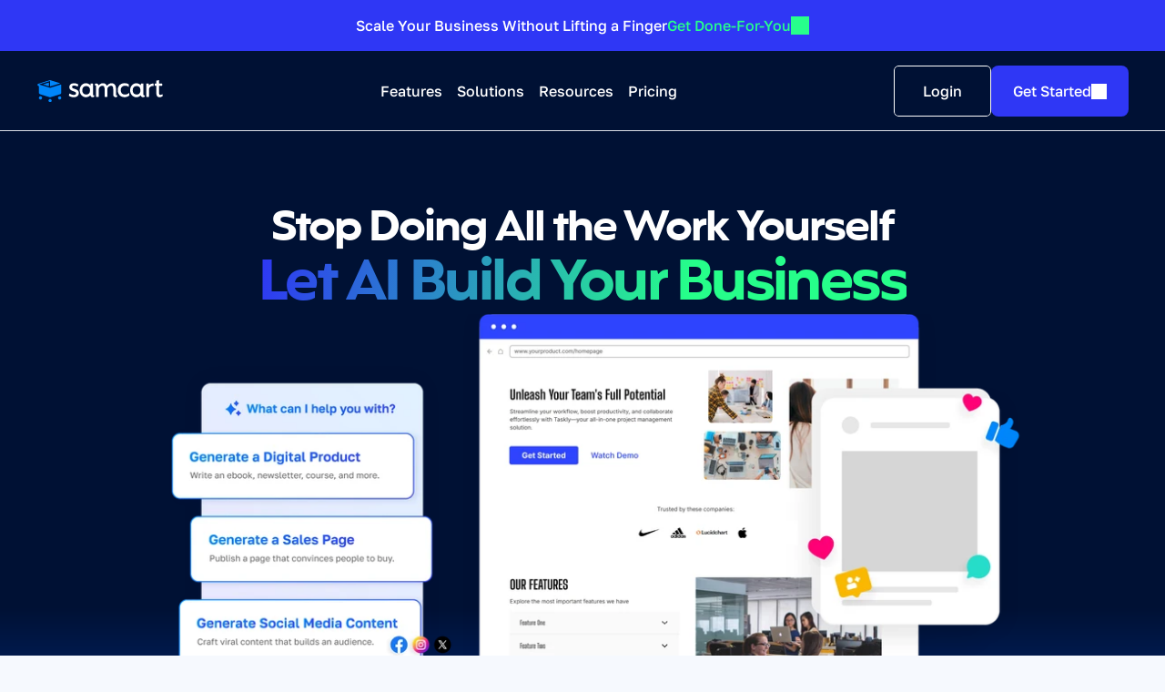

--- FILE ---
content_type: text/html
request_url: https://www.samcart.com/?utm_medium=pages&utm_source=powered_by&utm_marketplace=KVIvPcQIJVzgdrUhU4q9WFCID1o9WOli
body_size: 42736
content:
<!doctype html>
<!-- Made in Framer · framer.com ✨ -->
<!-- Published Jan 24, 2026, 7:33 PM UTC -->
<html dir="ltr">
<head>
	<meta charset="utf-8">
	
	
	<script>try{if(localStorage.get("__framer_force_showing_editorbar_since")){const n=document.createElement("link");n.rel = "modulepreload";n.href="https://framer.com/edit/init.mjs";document.head.appendChild(n)}}catch(e){}</script>
	<!-- Start of headStart -->
    <!-- Snippet: U7UWlrygm -->
<!-- Google Tag Manager -->
<script>(function(w,d,s,l,i){w[l]=w[l]||[];w[l].push({'gtm.start':
new Date().getTime(),event:'gtm.js'});var f=d.getElementsByTagName(s)[0],
j=d.createElement(s),dl=l!='dataLayer'?'&l='+l:'';j.async=true;j.src=
'https://www.googletagmanager.com/gtm.js?id='+i+dl;f.parentNode.insertBefore(j,f);
})(window,document,'script','dataLayer','GTM-N2H2GH2');</script>
<!-- End Google Tag Manager -->
<!-- SnippetEnd: U7UWlrygm -->

    <!-- End of headStart -->
	<meta name="viewport" content="width=device-width">
	<meta name="generator" content="Framer 4eeba22">
	<title>SamCart</title>
    <meta name="description" content="The internet's highest-converting checkout for digital creators. AI builds your business while proven features maximize every sale. From $79/mo.">
    <meta name="framer-search-index" content="https://framerusercontent.com/sites/53YvDVsm2nkOqxq2Vvtmia/searchIndex-jxFlgGwFyo93.json">
    <meta name="framer-search-index-fallback" content="https://framerusercontent.com/sites/53YvDVsm2nkOqxq2Vvtmia/searchIndex-wUtsFO4XyZoM.json">
    <link href="https://framerusercontent.com/images/LNrcom7l4rBkvwjucathz4Gc.svg" rel="icon" media="(prefers-color-scheme: light)">
    <link href="https://framerusercontent.com/images/LNrcom7l4rBkvwjucathz4Gc.svg" rel="icon" media="(prefers-color-scheme: dark)">
    <!-- Open Graph / Facebook -->
    <meta property="og:type" content="website">
    <meta property="og:title" content="SamCart">
    <meta property="og:description" content="The internet's highest-converting checkout for digital creators. AI builds your business while proven features maximize every sale. From $79/mo.">
    <!-- Twitter -->
    <meta name="twitter:card" content="summary_large_image">
    <meta name="twitter:title" content="SamCart">
    <meta name="twitter:description" content="The internet's highest-converting checkout for digital creators. AI builds your business while proven features maximize every sale. From $79/mo.">
	
	<style data-framer-font-css>/* cyrillic-ext */
@font-face {
  font-family: 'Golos Text';
  font-style: normal;
  font-weight: 400;
  font-display: swap;
  src: url(https://fonts.gstatic.com/s/golostext/v7/q5uCsoe9Lv5t7Meb31EcEx58hLxR.woff2) format('woff2');
  unicode-range: U+0460-052F, U+1C80-1C8A, U+20B4, U+2DE0-2DFF, U+A640-A69F, U+FE2E-FE2F;
}
/* cyrillic */
@font-face {
  font-family: 'Golos Text';
  font-style: normal;
  font-weight: 400;
  font-display: swap;
  src: url(https://fonts.gstatic.com/s/golostext/v7/q5uCsoe9Lv5t7Meb31EcExd8hLxR.woff2) format('woff2');
  unicode-range: U+0301, U+0400-045F, U+0490-0491, U+04B0-04B1, U+2116;
}
/* latin-ext */
@font-face {
  font-family: 'Golos Text';
  font-style: normal;
  font-weight: 400;
  font-display: swap;
  src: url(https://fonts.gstatic.com/s/golostext/v7/q5uCsoe9Lv5t7Meb31EcEx18hLxR.woff2) format('woff2');
  unicode-range: U+0100-02BA, U+02BD-02C5, U+02C7-02CC, U+02CE-02D7, U+02DD-02FF, U+0304, U+0308, U+0329, U+1D00-1DBF, U+1E00-1E9F, U+1EF2-1EFF, U+2020, U+20A0-20AB, U+20AD-20C0, U+2113, U+2C60-2C7F, U+A720-A7FF;
}
/* latin */
@font-face {
  font-family: 'Golos Text';
  font-style: normal;
  font-weight: 400;
  font-display: swap;
  src: url(https://fonts.gstatic.com/s/golostext/v7/q5uCsoe9Lv5t7Meb31EcExN8hA.woff2) format('woff2');
  unicode-range: U+0000-00FF, U+0131, U+0152-0153, U+02BB-02BC, U+02C6, U+02DA, U+02DC, U+0304, U+0308, U+0329, U+2000-206F, U+20AC, U+2122, U+2191, U+2193, U+2212, U+2215, U+FEFF, U+FFFD;
}
/* cyrillic-ext */
@font-face {
  font-family: 'Golos Text';
  font-style: normal;
  font-weight: 500;
  font-display: swap;
  src: url(https://fonts.gstatic.com/s/golostext/v7/q5uCsoe9Lv5t7Meb31EcEx58hLxR.woff2) format('woff2');
  unicode-range: U+0460-052F, U+1C80-1C8A, U+20B4, U+2DE0-2DFF, U+A640-A69F, U+FE2E-FE2F;
}
/* cyrillic */
@font-face {
  font-family: 'Golos Text';
  font-style: normal;
  font-weight: 500;
  font-display: swap;
  src: url(https://fonts.gstatic.com/s/golostext/v7/q5uCsoe9Lv5t7Meb31EcExd8hLxR.woff2) format('woff2');
  unicode-range: U+0301, U+0400-045F, U+0490-0491, U+04B0-04B1, U+2116;
}
/* latin-ext */
@font-face {
  font-family: 'Golos Text';
  font-style: normal;
  font-weight: 500;
  font-display: swap;
  src: url(https://fonts.gstatic.com/s/golostext/v7/q5uCsoe9Lv5t7Meb31EcEx18hLxR.woff2) format('woff2');
  unicode-range: U+0100-02BA, U+02BD-02C5, U+02C7-02CC, U+02CE-02D7, U+02DD-02FF, U+0304, U+0308, U+0329, U+1D00-1DBF, U+1E00-1E9F, U+1EF2-1EFF, U+2020, U+20A0-20AB, U+20AD-20C0, U+2113, U+2C60-2C7F, U+A720-A7FF;
}
/* latin */
@font-face {
  font-family: 'Golos Text';
  font-style: normal;
  font-weight: 500;
  font-display: swap;
  src: url(https://fonts.gstatic.com/s/golostext/v7/q5uCsoe9Lv5t7Meb31EcExN8hA.woff2) format('woff2');
  unicode-range: U+0000-00FF, U+0131, U+0152-0153, U+02BB-02BC, U+02C6, U+02DA, U+02DC, U+0304, U+0308, U+0329, U+2000-206F, U+20AC, U+2122, U+2191, U+2193, U+2212, U+2215, U+FEFF, U+FFFD;
}
/* cyrillic-ext */
@font-face {
  font-family: 'Golos Text';
  font-style: normal;
  font-weight: 600;
  font-display: swap;
  src: url(https://fonts.gstatic.com/s/golostext/v7/q5uCsoe9Lv5t7Meb31EcEx58hLxR.woff2) format('woff2');
  unicode-range: U+0460-052F, U+1C80-1C8A, U+20B4, U+2DE0-2DFF, U+A640-A69F, U+FE2E-FE2F;
}
/* cyrillic */
@font-face {
  font-family: 'Golos Text';
  font-style: normal;
  font-weight: 600;
  font-display: swap;
  src: url(https://fonts.gstatic.com/s/golostext/v7/q5uCsoe9Lv5t7Meb31EcExd8hLxR.woff2) format('woff2');
  unicode-range: U+0301, U+0400-045F, U+0490-0491, U+04B0-04B1, U+2116;
}
/* latin-ext */
@font-face {
  font-family: 'Golos Text';
  font-style: normal;
  font-weight: 600;
  font-display: swap;
  src: url(https://fonts.gstatic.com/s/golostext/v7/q5uCsoe9Lv5t7Meb31EcEx18hLxR.woff2) format('woff2');
  unicode-range: U+0100-02BA, U+02BD-02C5, U+02C7-02CC, U+02CE-02D7, U+02DD-02FF, U+0304, U+0308, U+0329, U+1D00-1DBF, U+1E00-1E9F, U+1EF2-1EFF, U+2020, U+20A0-20AB, U+20AD-20C0, U+2113, U+2C60-2C7F, U+A720-A7FF;
}
/* latin */
@font-face {
  font-family: 'Golos Text';
  font-style: normal;
  font-weight: 600;
  font-display: swap;
  src: url(https://fonts.gstatic.com/s/golostext/v7/q5uCsoe9Lv5t7Meb31EcExN8hA.woff2) format('woff2');
  unicode-range: U+0000-00FF, U+0131, U+0152-0153, U+02BB-02BC, U+02C6, U+02DA, U+02DC, U+0304, U+0308, U+0329, U+2000-206F, U+20AC, U+2122, U+2191, U+2193, U+2212, U+2215, U+FEFF, U+FFFD;
}
/* cyrillic-ext */
@font-face {
  font-family: 'Golos Text';
  font-style: normal;
  font-weight: 700;
  font-display: swap;
  src: url(https://fonts.gstatic.com/s/golostext/v7/q5uCsoe9Lv5t7Meb31EcEx58hLxR.woff2) format('woff2');
  unicode-range: U+0460-052F, U+1C80-1C8A, U+20B4, U+2DE0-2DFF, U+A640-A69F, U+FE2E-FE2F;
}
/* cyrillic */
@font-face {
  font-family: 'Golos Text';
  font-style: normal;
  font-weight: 700;
  font-display: swap;
  src: url(https://fonts.gstatic.com/s/golostext/v7/q5uCsoe9Lv5t7Meb31EcExd8hLxR.woff2) format('woff2');
  unicode-range: U+0301, U+0400-045F, U+0490-0491, U+04B0-04B1, U+2116;
}
/* latin-ext */
@font-face {
  font-family: 'Golos Text';
  font-style: normal;
  font-weight: 700;
  font-display: swap;
  src: url(https://fonts.gstatic.com/s/golostext/v7/q5uCsoe9Lv5t7Meb31EcEx18hLxR.woff2) format('woff2');
  unicode-range: U+0100-02BA, U+02BD-02C5, U+02C7-02CC, U+02CE-02D7, U+02DD-02FF, U+0304, U+0308, U+0329, U+1D00-1DBF, U+1E00-1E9F, U+1EF2-1EFF, U+2020, U+20A0-20AB, U+20AD-20C0, U+2113, U+2C60-2C7F, U+A720-A7FF;
}
/* latin */
@font-face {
  font-family: 'Golos Text';
  font-style: normal;
  font-weight: 700;
  font-display: swap;
  src: url(https://fonts.gstatic.com/s/golostext/v7/q5uCsoe9Lv5t7Meb31EcExN8hA.woff2) format('woff2');
  unicode-range: U+0000-00FF, U+0131, U+0152-0153, U+02BB-02BC, U+02C6, U+02DA, U+02DC, U+0304, U+0308, U+0329, U+2000-206F, U+20AC, U+2122, U+2191, U+2193, U+2212, U+2215, U+FEFF, U+FFFD;
}
/* cyrillic-ext */
@font-face {
  font-family: 'Golos Text';
  font-style: normal;
  font-weight: 900;
  src: url(https://fonts.gstatic.com/s/golostext/v7/q5uXsoe9Lv5t7Meb31EcOR9UdVTNs822plX4Qj5WGL4DXQ.woff2) format('woff2');
  unicode-range: U+0460-052F, U+1C80-1C8A, U+20B4, U+2DE0-2DFF, U+A640-A69F, U+FE2E-FE2F;
}
/* cyrillic */
@font-face {
  font-family: 'Golos Text';
  font-style: normal;
  font-weight: 900;
  src: url(https://fonts.gstatic.com/s/golostext/v7/q5uXsoe9Lv5t7Meb31EcOR9UdVTNs822plX4Qj5fGL4DXQ.woff2) format('woff2');
  unicode-range: U+0301, U+0400-045F, U+0490-0491, U+04B0-04B1, U+2116;
}
/* latin-ext */
@font-face {
  font-family: 'Golos Text';
  font-style: normal;
  font-weight: 900;
  src: url(https://fonts.gstatic.com/s/golostext/v7/q5uXsoe9Lv5t7Meb31EcOR9UdVTNs822plX4Qj5VGL4DXQ.woff2) format('woff2');
  unicode-range: U+0100-02BA, U+02BD-02C5, U+02C7-02CC, U+02CE-02D7, U+02DD-02FF, U+0304, U+0308, U+0329, U+1D00-1DBF, U+1E00-1E9F, U+1EF2-1EFF, U+2020, U+20A0-20AB, U+20AD-20C0, U+2113, U+2C60-2C7F, U+A720-A7FF;
}
/* latin */
@font-face {
  font-family: 'Golos Text';
  font-style: normal;
  font-weight: 900;
  src: url(https://fonts.gstatic.com/s/golostext/v7/q5uXsoe9Lv5t7Meb31EcOR9UdVTNs822plX4Qj5bGL4.woff2) format('woff2');
  unicode-range: U+0000-00FF, U+0131, U+0152-0153, U+02BB-02BC, U+02C6, U+02DA, U+02DC, U+0304, U+0308, U+0329, U+2000-206F, U+20AC, U+2122, U+2191, U+2193, U+2212, U+2215, U+FEFF, U+FFFD;
}

@font-face { font-family: "Mangueira Alt Bold"; src: url("https://framerusercontent.com/assets/7BgMQinIvixz6b17tsgAGNdyih4.woff2"); font-display: swap; font-style: normal; font-weight: 700 }
@font-face { font-family: "Mangueira Alt Heavy"; src: url("https://framerusercontent.com/assets/YER0UBdVNwQz43bUm8Zn0dM4nE.woff2"); font-style: normal; font-weight: 900 }
@font-face { font-family: "Mangueira Alt SemiBold"; src: url("https://framerusercontent.com/assets/soXvKugwBbfLu8psE4CcgZ9NBc.woff2"); font-display: swap; font-style: normal; font-weight: 600 }
@font-face { font-family: "Mangueira Alt Medium"; src: url("https://framerusercontent.com/assets/BDTtSzmnIUS2yMitiHO5OJZTVjw.woff2"); font-display: swap; font-style: normal; font-weight: 500 }
@font-face { font-family: "Inter"; src: url("https://framerusercontent.com/assets/5vvr9Vy74if2I6bQbJvbw7SY1pQ.woff2"); font-display: swap; font-style: normal; font-weight: 400; unicode-range: U+0460-052F, U+1C80-1C88, U+20B4, U+2DE0-2DFF, U+A640-A69F, U+FE2E-FE2F }
@font-face { font-family: "Inter"; src: url("https://framerusercontent.com/assets/EOr0mi4hNtlgWNn9if640EZzXCo.woff2"); font-display: swap; font-style: normal; font-weight: 400; unicode-range: U+0301, U+0400-045F, U+0490-0491, U+04B0-04B1, U+2116 }
@font-face { font-family: "Inter"; src: url("https://framerusercontent.com/assets/Y9k9QrlZAqio88Klkmbd8VoMQc.woff2"); font-display: swap; font-style: normal; font-weight: 400; unicode-range: U+1F00-1FFF }
@font-face { font-family: "Inter"; src: url("https://framerusercontent.com/assets/OYrD2tBIBPvoJXiIHnLoOXnY9M.woff2"); font-display: swap; font-style: normal; font-weight: 400; unicode-range: U+0370-03FF }
@font-face { font-family: "Inter"; src: url("https://framerusercontent.com/assets/JeYwfuaPfZHQhEG8U5gtPDZ7WQ.woff2"); font-display: swap; font-style: normal; font-weight: 400; unicode-range: U+0100-024F, U+0259, U+1E00-1EFF, U+2020, U+20A0-20AB, U+20AD-20CF, U+2113, U+2C60-2C7F, U+A720-A7FF }
@font-face { font-family: "Inter"; src: url("https://framerusercontent.com/assets/GrgcKwrN6d3Uz8EwcLHZxwEfC4.woff2"); font-display: swap; font-style: normal; font-weight: 400; unicode-range: U+0000-00FF, U+0131, U+0152-0153, U+02BB-02BC, U+02C6, U+02DA, U+02DC, U+2000-206F, U+2070, U+2074-207E, U+2080-208E, U+20AC, U+2122, U+2191, U+2193, U+2212, U+2215, U+FEFF, U+FFFD }
@font-face { font-family: "Inter"; src: url("https://framerusercontent.com/assets/b6Y37FthZeALduNqHicBT6FutY.woff2"); font-display: swap; font-style: normal; font-weight: 400; unicode-range: U+0102-0103, U+0110-0111, U+0128-0129, U+0168-0169, U+01A0-01A1, U+01AF-01B0, U+1EA0-1EF9, U+20AB }
@font-face { font-family: "Inter Display"; src: url("https://framerusercontent.com/assets/I11LrmuBDQZweplJ62KkVsklU5Y.woff2"); font-display: swap; font-style: normal; font-weight: 700; unicode-range: U+0460-052F, U+1C80-1C88, U+20B4, U+2DE0-2DFF, U+A640-A69F, U+FE2E-FE2F }
@font-face { font-family: "Inter Display"; src: url("https://framerusercontent.com/assets/UjFZPDy3qGuDktQM4q9CxhKfIa8.woff2"); font-display: swap; font-style: normal; font-weight: 700; unicode-range: U+0301, U+0400-045F, U+0490-0491, U+04B0-04B1, U+2116 }
@font-face { font-family: "Inter Display"; src: url("https://framerusercontent.com/assets/8exwVHJy2DhJ4N5prYlVMrEKmQ.woff2"); font-display: swap; font-style: normal; font-weight: 700; unicode-range: U+1F00-1FFF }
@font-face { font-family: "Inter Display"; src: url("https://framerusercontent.com/assets/UTeedEK21hO5jDxEUldzdScUqpg.woff2"); font-display: swap; font-style: normal; font-weight: 700; unicode-range: U+0370-03FF }
@font-face { font-family: "Inter Display"; src: url("https://framerusercontent.com/assets/Ig8B8nzy11hzIWEIYnkg91sofjo.woff2"); font-display: swap; font-style: normal; font-weight: 700; unicode-range: U+0100-024F, U+0259, U+1E00-1EFF, U+2020, U+20A0-20AB, U+20AD-20CF, U+2113, U+2C60-2C7F, U+A720-A7FF }
@font-face { font-family: "Inter Display"; src: url("https://framerusercontent.com/assets/qITWJ2WdG0wrgQPDb8lvnYnTXDg.woff2"); font-display: swap; font-style: normal; font-weight: 700; unicode-range: U+0000-00FF, U+0131, U+0152-0153, U+02BB-02BC, U+02C6, U+02DA, U+02DC, U+2000-206F, U+2070, U+2074-207E, U+2080-208E, U+20AC, U+2122, U+2191, U+2193, U+2212, U+2215, U+FEFF, U+FFFD }
@font-face { font-family: "Inter Display"; src: url("https://framerusercontent.com/assets/qctQFoJqJ9aIbRSIp0AhCQpFxn8.woff2"); font-display: swap; font-style: normal; font-weight: 700; unicode-range: U+0102-0103, U+0110-0111, U+0128-0129, U+0168-0169, U+01A0-01A1, U+01AF-01B0, U+1EA0-1EF9, U+20AB }
@font-face { font-family: "Inter"; src: url("https://framerusercontent.com/assets/DpPBYI0sL4fYLgAkX8KXOPVt7c.woff2"); font-display: swap; font-style: normal; font-weight: 700; unicode-range: U+0460-052F, U+1C80-1C88, U+20B4, U+2DE0-2DFF, U+A640-A69F, U+FE2E-FE2F }
@font-face { font-family: "Inter"; src: url("https://framerusercontent.com/assets/4RAEQdEOrcnDkhHiiCbJOw92Lk.woff2"); font-display: swap; font-style: normal; font-weight: 700; unicode-range: U+0301, U+0400-045F, U+0490-0491, U+04B0-04B1, U+2116 }
@font-face { font-family: "Inter"; src: url("https://framerusercontent.com/assets/1K3W8DizY3v4emK8Mb08YHxTbs.woff2"); font-display: swap; font-style: normal; font-weight: 700; unicode-range: U+1F00-1FFF }
@font-face { font-family: "Inter"; src: url("https://framerusercontent.com/assets/tUSCtfYVM1I1IchuyCwz9gDdQ.woff2"); font-display: swap; font-style: normal; font-weight: 700; unicode-range: U+0370-03FF }
@font-face { font-family: "Inter"; src: url("https://framerusercontent.com/assets/VgYFWiwsAC5OYxAycRXXvhze58.woff2"); font-display: swap; font-style: normal; font-weight: 700; unicode-range: U+0100-024F, U+0259, U+1E00-1EFF, U+2020, U+20A0-20AB, U+20AD-20CF, U+2113, U+2C60-2C7F, U+A720-A7FF }
@font-face { font-family: "Inter"; src: url("https://framerusercontent.com/assets/syRNPWzAMIrcJ3wIlPIP43KjQs.woff2"); font-display: swap; font-style: normal; font-weight: 700; unicode-range: U+0000-00FF, U+0131, U+0152-0153, U+02BB-02BC, U+02C6, U+02DA, U+02DC, U+2000-206F, U+2070, U+2074-207E, U+2080-208E, U+20AC, U+2122, U+2191, U+2193, U+2212, U+2215, U+FEFF, U+FFFD }
@font-face { font-family: "Inter"; src: url("https://framerusercontent.com/assets/GIryZETIX4IFypco5pYZONKhJIo.woff2"); font-display: swap; font-style: normal; font-weight: 700; unicode-range: U+0102-0103, U+0110-0111, U+0128-0129, U+0168-0169, U+01A0-01A1, U+01AF-01B0, U+1EA0-1EF9, U+20AB }
@font-face { font-family: "Inter"; src: url("https://framerusercontent.com/assets/mkY5Sgyq51ik0AMrSBwhm9DJg.woff2"); font-style: normal; font-weight: 900; unicode-range: U+0460-052F, U+1C80-1C88, U+20B4, U+2DE0-2DFF, U+A640-A69F, U+FE2E-FE2F }
@font-face { font-family: "Inter"; src: url("https://framerusercontent.com/assets/X5hj6qzcHUYv7h1390c8Rhm6550.woff2"); font-style: normal; font-weight: 900; unicode-range: U+0301, U+0400-045F, U+0490-0491, U+04B0-04B1, U+2116 }
@font-face { font-family: "Inter"; src: url("https://framerusercontent.com/assets/gQhNpS3tN86g8RcVKYUUaKt2oMQ.woff2"); font-style: normal; font-weight: 900; unicode-range: U+1F00-1FFF }
@font-face { font-family: "Inter"; src: url("https://framerusercontent.com/assets/cugnVhSraaRyANCaUtI5FV17wk.woff2"); font-style: normal; font-weight: 900; unicode-range: U+0370-03FF }
@font-face { font-family: "Inter"; src: url("https://framerusercontent.com/assets/5HcVoGak8k5agFJSaKa4floXVu0.woff2"); font-style: normal; font-weight: 900; unicode-range: U+0100-024F, U+0259, U+1E00-1EFF, U+2020, U+20A0-20AB, U+20AD-20CF, U+2113, U+2C60-2C7F, U+A720-A7FF }
@font-face { font-family: "Inter"; src: url("https://framerusercontent.com/assets/rZ5DdENNqIdFTIyQQiP5isO7M.woff2"); font-style: normal; font-weight: 900; unicode-range: U+0000-00FF, U+0131, U+0152-0153, U+02BB-02BC, U+02C6, U+02DA, U+02DC, U+2000-206F, U+2070, U+2074-207E, U+2080-208E, U+20AC, U+2122, U+2191, U+2193, U+2212, U+2215, U+FEFF, U+FFFD }
@font-face { font-family: "Inter"; src: url("https://framerusercontent.com/assets/P2Bw01CtL0b9wqygO0sSVogWbo.woff2"); font-style: normal; font-weight: 900; unicode-range: U+0102-0103, U+0110-0111, U+0128-0129, U+0168-0169, U+01A0-01A1, U+01AF-01B0, U+1EA0-1EF9, U+20AB }
@font-face { font-family: "Inter"; src: url("https://framerusercontent.com/assets/05KsVHGDmqXSBXM4yRZ65P8i0s.woff2"); font-style: italic; font-weight: 900; unicode-range: U+0460-052F, U+1C80-1C88, U+20B4, U+2DE0-2DFF, U+A640-A69F, U+FE2E-FE2F }
@font-face { font-family: "Inter"; src: url("https://framerusercontent.com/assets/ky8ovPukK4dJ1Pxq74qGhOqCYI.woff2"); font-style: italic; font-weight: 900; unicode-range: U+0301, U+0400-045F, U+0490-0491, U+04B0-04B1, U+2116 }
@font-face { font-family: "Inter"; src: url("https://framerusercontent.com/assets/vvNSqIj42qeQ2bvCRBIWKHscrc.woff2"); font-style: italic; font-weight: 900; unicode-range: U+1F00-1FFF }
@font-face { font-family: "Inter"; src: url("https://framerusercontent.com/assets/3ZmXbBKToJifDV9gwcifVd1tEY.woff2"); font-style: italic; font-weight: 900; unicode-range: U+0370-03FF }
@font-face { font-family: "Inter"; src: url("https://framerusercontent.com/assets/FNfhX3dt4ChuLJq2PwdlxHO7PU.woff2"); font-style: italic; font-weight: 900; unicode-range: U+0100-024F, U+0259, U+1E00-1EFF, U+2020, U+20A0-20AB, U+20AD-20CF, U+2113, U+2C60-2C7F, U+A720-A7FF }
@font-face { font-family: "Inter"; src: url("https://framerusercontent.com/assets/gcnfba68tfm7qAyrWRCf9r34jg.woff2"); font-style: italic; font-weight: 900; unicode-range: U+0000-00FF, U+0131, U+0152-0153, U+02BB-02BC, U+02C6, U+02DA, U+02DC, U+2000-206F, U+2070, U+2074-207E, U+2080-208E, U+20AC, U+2122, U+2191, U+2193, U+2212, U+2215, U+FEFF, U+FFFD }
@font-face { font-family: "Inter"; src: url("https://framerusercontent.com/assets/efTfQcBJ53kM2pB1hezSZ3RDUFs.woff2"); font-style: italic; font-weight: 900; unicode-range: U+0102-0103, U+0110-0111, U+0128-0129, U+0168-0169, U+01A0-01A1, U+01AF-01B0, U+1EA0-1EF9, U+20AB }
@font-face { font-family: "Inter"; src: url("https://framerusercontent.com/assets/H89BbHkbHDzlxZzxi8uPzTsp90.woff2"); font-display: swap; font-style: italic; font-weight: 700; unicode-range: U+0460-052F, U+1C80-1C88, U+20B4, U+2DE0-2DFF, U+A640-A69F, U+FE2E-FE2F }
@font-face { font-family: "Inter"; src: url("https://framerusercontent.com/assets/u6gJwDuwB143kpNK1T1MDKDWkMc.woff2"); font-display: swap; font-style: italic; font-weight: 700; unicode-range: U+0301, U+0400-045F, U+0490-0491, U+04B0-04B1, U+2116 }
@font-face { font-family: "Inter"; src: url("https://framerusercontent.com/assets/43sJ6MfOPh1LCJt46OvyDuSbA6o.woff2"); font-display: swap; font-style: italic; font-weight: 700; unicode-range: U+1F00-1FFF }
@font-face { font-family: "Inter"; src: url("https://framerusercontent.com/assets/wccHG0r4gBDAIRhfHiOlq6oEkqw.woff2"); font-display: swap; font-style: italic; font-weight: 700; unicode-range: U+0370-03FF }
@font-face { font-family: "Inter"; src: url("https://framerusercontent.com/assets/WZ367JPwf9bRW6LdTHN8rXgSjw.woff2"); font-display: swap; font-style: italic; font-weight: 700; unicode-range: U+0100-024F, U+0259, U+1E00-1EFF, U+2020, U+20A0-20AB, U+20AD-20CF, U+2113, U+2C60-2C7F, U+A720-A7FF }
@font-face { font-family: "Inter"; src: url("https://framerusercontent.com/assets/ia3uin3hQWqDrVloC1zEtYHWw.woff2"); font-display: swap; font-style: italic; font-weight: 700; unicode-range: U+0000-00FF, U+0131, U+0152-0153, U+02BB-02BC, U+02C6, U+02DA, U+02DC, U+2000-206F, U+2070, U+2074-207E, U+2080-208E, U+20AC, U+2122, U+2191, U+2193, U+2212, U+2215, U+FEFF, U+FFFD }
@font-face { font-family: "Inter"; src: url("https://framerusercontent.com/assets/2A4Xx7CngadFGlVV4xrO06OBHY.woff2"); font-display: swap; font-style: italic; font-weight: 700; unicode-range: U+0102-0103, U+0110-0111, U+0128-0129, U+0168-0169, U+01A0-01A1, U+01AF-01B0, U+1EA0-1EF9, U+20AB }
@font-face { font-family: "Inter"; src: url("https://framerusercontent.com/assets/CfMzU8w2e7tHgF4T4rATMPuWosA.woff2"); font-display: swap; font-style: italic; font-weight: 400; unicode-range: U+0460-052F, U+1C80-1C88, U+20B4, U+2DE0-2DFF, U+A640-A69F, U+FE2E-FE2F }
@font-face { font-family: "Inter"; src: url("https://framerusercontent.com/assets/867QObYax8ANsfX4TGEVU9YiCM.woff2"); font-display: swap; font-style: italic; font-weight: 400; unicode-range: U+0301, U+0400-045F, U+0490-0491, U+04B0-04B1, U+2116 }
@font-face { font-family: "Inter"; src: url("https://framerusercontent.com/assets/Oyn2ZbENFdnW7mt2Lzjk1h9Zb9k.woff2"); font-display: swap; font-style: italic; font-weight: 400; unicode-range: U+1F00-1FFF }
@font-face { font-family: "Inter"; src: url("https://framerusercontent.com/assets/cdAe8hgZ1cMyLu9g005pAW3xMo.woff2"); font-display: swap; font-style: italic; font-weight: 400; unicode-range: U+0370-03FF }
@font-face { font-family: "Inter"; src: url("https://framerusercontent.com/assets/DOfvtmE1UplCq161m6Hj8CSQYg.woff2"); font-display: swap; font-style: italic; font-weight: 400; unicode-range: U+0100-024F, U+0259, U+1E00-1EFF, U+2020, U+20A0-20AB, U+20AD-20CF, U+2113, U+2C60-2C7F, U+A720-A7FF }
@font-face { font-family: "Inter"; src: url("https://framerusercontent.com/assets/pKRFNWFoZl77qYCAIp84lN1h944.woff2"); font-display: swap; font-style: italic; font-weight: 400; unicode-range: U+0000-00FF, U+0131, U+0152-0153, U+02BB-02BC, U+02C6, U+02DA, U+02DC, U+2000-206F, U+2070, U+2074-207E, U+2080-208E, U+20AC, U+2122, U+2191, U+2193, U+2212, U+2215, U+FEFF, U+FFFD }
@font-face { font-family: "Inter"; src: url("https://framerusercontent.com/assets/tKtBcDnBMevsEEJKdNGhhkLzYo.woff2"); font-display: swap; font-style: italic; font-weight: 400; unicode-range: U+0102-0103, U+0110-0111, U+0128-0129, U+0168-0169, U+01A0-01A1, U+01AF-01B0, U+1EA0-1EF9, U+20AB }
@font-face { font-family: "Golos Text Placeholder"; src: local("Arial"); ascent-override: 90.05%; descent-override: 20.21%; line-gap-override: 0.00%; size-adjust: 108.83% }
@font-face { font-family: "Mangueira Alt Bold Placeholder"; src: local("Arial"); ascent-override: 92.85%; descent-override: 46.15%; line-gap-override: 0.00%; size-adjust: 110.93% }
@font-face { font-family: "Mangueira Alt SemiBold Placeholder"; src: local("Arial"); ascent-override: 93.87%; descent-override: 46.66%; line-gap-override: 0.00%; size-adjust: 109.72% }
@font-face { font-family: "Mangueira Alt Medium Placeholder"; src: local("Arial"); ascent-override: 94.84%; descent-override: 47.14%; line-gap-override: 0.00%; size-adjust: 108.60% }
@font-face { font-family: "Inter Placeholder"; src: local("Arial"); ascent-override: 89.79%; descent-override: 22.36%; line-gap-override: 0.00%; size-adjust: 107.89% }
@font-face { font-family: "Inter Display Placeholder"; src: local("Arial"); ascent-override: 98.56%; descent-override: 24.54%; line-gap-override: 0.00%; size-adjust: 98.29% }</style>
	<link href="https://fonts.gstatic.com" rel="preconnect" crossorigin>
	<meta name="robots" content="max-image-preview:large"><link rel="canonical" href="https://www.samcart.com/"><meta property="og:url" content="https://www.samcart.com/"><style data-framer-breakpoint-css>@media(min-width: 1440px){.hidden-72rtr7{display:none!important}}@media(min-width: 1200px) and (max-width: 1439.98px){.hidden-1z081tk{display:none!important}}@media(min-width: 810px) and (max-width: 1199.98px){.hidden-bgqtek{display:none!important}}@media(max-width: 809.98px){.hidden-1y4qbjc{display:none!important}}@media(min-width: 1440px){.hidden-1wpoql2{display:none!important}}@media(min-width: 1200px) and (max-width: 1439.98px){.hidden-1fhbcy7{display:none!important}}@media(min-width: 810px) and (max-width: 1199.98px){.hidden-2menvu{display:none!important}}@media(max-width: 809.98px){.hidden-12jrfi2{display:none!important}}</style><style data-framer-css-ssr-minified data-framer-components="framer-lib-cursors-host framer-b5WCZ PropertyOverrides framer-tqFwm framer-lib-combinedCSSRules framer-hzr3V framer-QSn44 framer-dfEX3 framer-qOYDe framer-VtpUX framer-DFHUB framer-g32xX framer-Bn7Iu framer-1K87s framer-7NTxm framer-h0Zow framer-lib-cookie-trigger framer-aWvFh framer-EUtK9 framer-IHk45 framer-gZkvf framer-A2QNA framer-sEda5">html,body,#main{box-sizing:border-box;margin:0;padding:0}:root{-webkit-font-smoothing:antialiased;-moz-osx-font-smoothing:grayscale}*{box-sizing:border-box;-webkit-font-smoothing:inherit}h1,h2,h3,h4,h5,h6,p,figure{margin:0}body,input,textarea,select,button{font-family:sans-serif;font-size:12px}body{--token-ab2d1a25-61f3-4440-a2ee-51ad536dddea:#2f37f5;--token-360572a0-2128-4d4d-9683-3604680c126e:#fff;--token-6d17dc31-e3e6-46a6-a488-08c005e7c40b:#27ff8b;--token-7b58c528-bc8e-41ef-9414-d78207dbd097:#001134;--token-0f8d1b80-9aae-412d-8c81-2370c5169be1:#e6e6f0;--token-2804e586-fd29-4067-a621-159b54e60f36:#0086fa;--token-1535ef1b-1f8f-4b03-a52b-7d4bf38bcb95:#bec1cc;--token-8734cac6-9118-4337-b892-cc91efd9cc97:#f6f9fe;--token-24e1a433-4bac-45db-b9bf-ad13d7636f0d:#dfe2ff;--token-a5569269-3c1d-44bd-a381-424a04219afc:#ffffffe6;--token-44dc7dc6-6c5d-4fe5-a28d-95a034fa9ab1:gray;--token-714db0c0-93d5-4920-84b4-78f52c1d6a72:#303d59;--token-8635491c-e860-4f4e-9091-ac4927ba3d32:#0086fa0a;--token-f22e3d9e-cc9f-446d-9c7c-36de61be5141:#f6f9fe;--framer-will-change-override:none}@supports (background:-webkit-named-image(i)) and (not (grid-template-rows:subgrid)){body{--framer-will-change-override:transform}}@supports (background:-webkit-named-image(i)) and (not (position-area:top right)){body{--framer-will-change-filter-override:filter}}[data-framer-component-type=Text] div div span,[data-framer-component-type=Text] a div span,[data-framer-component-type=Text] span span span,[data-framer-component-type=Text] p span span,[data-framer-component-type=Text] h1 span span,[data-framer-component-type=Text] h2 span span,[data-framer-component-type=Text] h3 span span,[data-framer-component-type=Text] h4 span span,[data-framer-component-type=Text] h5 span span,[data-framer-component-type=Text] h6 span span,[data-framer-component-type=Text] a{font-family:var(--font-family);font-style:var(--font-style);font-weight:min(calc(var(--framer-font-weight-increase,0) + var(--font-weight,400)),900);color:var(--text-color);letter-spacing:var(--letter-spacing);font-size:var(--font-size);text-transform:var(--text-transform);--text-decoration:var(--framer-text-decoration-style,solid)var(--framer-text-decoration,none)var(--framer-text-decoration-color,currentcolor)var(--framer-text-decoration-thickness,auto);--text-decoration-skip-ink:var(--framer-text-decoration-skip-ink);--text-underline-offset:var(--framer-text-decoration-offset);line-height:var(--line-height);--font-family:var(--framer-font-family);--font-style:var(--framer-font-style);--font-weight:var(--framer-font-weight);--text-color:var(--framer-text-color);--letter-spacing:var(--framer-letter-spacing);--font-size:var(--framer-font-size);--text-transform:var(--framer-text-transform);--line-height:var(--framer-line-height)}@supports not (color:color(display-p3 1 1 1)){p.framer-text,div.framer-text,h1.framer-text,h2.framer-text,h3.framer-text,h4.framer-text,h5.framer-text,h6.framer-text,li.framer-text,ol.framer-text,ul.framer-text,span.framer-text:not([data-text-fill]){color:var(--framer-blockquote-text-color-rgb,var(--framer-blockquote-text-color,var(--framer-text-color-rgb,var(--framer-text-color,#000))));-webkit-text-stroke-color:var(--framer-text-stroke-color-rgb,var(--framer-text-stroke-color,initial))}mark.framer-text{background-color:var(--framer-blockquote-text-background-color-rgb,var(--framer-blockquote-text-background-color,var(--framer-text-background-color-rgb,var(--framer-text-background-color,initial))))}}@supports not (color:color(display-p3 1 1 1)){code.framer-text,code.framer-text span.framer-text:not([data-text-fill]){color:var(--framer-blockquote-text-color-rgb,var(--framer-blockquote-text-color,var(--framer-code-text-color-rgb,var(--framer-code-text-color,var(--framer-text-color-rgb,var(--framer-text-color,#000))))))}}@supports not (color:color(display-p3 1 1 1)){a.framer-text,span.framer-text[data-nested-link]{color:var(--framer-blockquote-text-color-rgb,var(--framer-blockquote-text-color,var(--framer-link-text-color-rgb,var(--framer-link-text-color,var(--framer-text-color-rgb,var(--framer-text-color,#000))))));background-color:var(--framer-link-text-background-color-rgb,var(--framer-link-text-background-color,initial));-webkit-text-decoration-color:var(--framer-link-text-decoration-color-rgb,var(--framer-link-text-decoration-color,var(--framer-text-decoration-color-rgb,var(--framer-text-decoration-color,currentcolor))));text-decoration-color:var(--framer-link-text-decoration-color-rgb,var(--framer-link-text-decoration-color,var(--framer-text-decoration-color-rgb,var(--framer-text-decoration-color,currentcolor))))}}@supports not (color:color(display-p3 1 1 1)){code.framer-text a.framer-text,code.framer-text a.framer-text span.framer-text:not([data-text-fill]),code.framer-text span.framer-text[data-nested-link],code.framer-text span.framer-text[data-nested-link] span.framer-text:not([data-text-fill]){color:var(--framer-blockquote-text-color-rgb,var(--framer-blockquote-text-color,var(--framer-link-text-color-rgb,var(--framer-link-text-color,var(--framer-code-text-color-rgb,var(--framer-code-text-color,var(--framer-text-color-rgb,var(--framer-text-color,#000))))))))}}@supports not (color:color(display-p3 1 1 1)){a.framer-text:hover,span.framer-text[data-nested-link]:hover{color:var(--framer-link-hover-text-color-rgb,var(--framer-link-hover-text-color,var(--framer-blockquote-text-color-rgb,var(--framer-blockquote-text-color,var(--framer-link-text-color-rgb,var(--framer-link-text-color,var(--framer-text-color-rgb,var(--framer-text-color,#000))))))));background-color:var(--framer-link-hover-text-background-color-rgb,var(--framer-link-hover-text-background-color,var(--framer-link-text-background-color-rgb,var(--framer-link-text-background-color,var(--framer-text-background-color-rgb,var(--framer-text-background-color,initial))))));-webkit-text-decoration-color:var(--framer-link-hover-text-decoration-color-rgb,var(--framer-link-hover-text-decoration-color,var(--framer-link-text-decoration-color-rgb,var(--framer-link-text-decoration-color,var(--framer-text-decoration-color-rgb,var(--framer-text-decoration-color,currentcolor))))));text-decoration-color:var(--framer-link-hover-text-decoration-color-rgb,var(--framer-link-hover-text-decoration-color,var(--framer-link-text-decoration-color-rgb,var(--framer-link-text-decoration-color,var(--framer-text-decoration-color-rgb,var(--framer-text-decoration-color,currentcolor))))))}}@supports not (color:color(display-p3 1 1 1)){code.framer-text a.framer-text:hover,code.framer-text span.framer-text[data-nested-link]:hover{color:var(--framer-link-hover-text-color-rgb,var(--framer-link-hover-text-color,var(--framer-blockquote-text-color-rgb,var(--framer-blockquote-text-color,var(--framer-link-text-color-rgb,var(--framer-link-text-color,var(--framer-code-text-color-rgb,var(--framer-code-text-color,var(--framer-text-color-rgb,var(--framer-text-color,#000))))))))))}}@supports not (color:color(display-p3 1 1 1)){a.framer-text[data-framer-page-link-current],span.framer-text[data-framer-page-link-current]{color:var(--framer-link-current-text-color-rgb,var(--framer-link-current-text-color,var(--framer-link-text-color-rgb,var(--framer-link-text-color,var(--framer-text-color-rgb,var(--framer-text-color,#000))))));background-color:var(--framer-link-current-text-background-color-rgb,var(--framer-link-current-text-background-color,var(--framer-link-text-background-color-rgb,var(--framer-link-text-background-color,var(--framer-text-background-color-rgb,var(--framer-text-background-color,initial))))));-webkit-text-decoration-color:var(--framer-link-current-text-decoration-color-rgb,var(--framer-link-current-text-decoration-color,var(--framer-link-text-decoration-color-rgb,var(--framer-link-text-decoration-color,var(--framer-text-decoration-color-rgb,var(--framer-text-decoration-color,currentcolor))))));text-decoration-color:var(--framer-link-current-text-decoration-color-rgb,var(--framer-link-current-text-decoration-color,var(--framer-link-text-decoration-color-rgb,var(--framer-link-text-decoration-color,var(--framer-text-decoration-color-rgb,var(--framer-text-decoration-color,currentcolor))))))}}@supports not (color:color(display-p3 1 1 1)){code.framer-text a.framer-text[data-framer-page-link-current],code.framer-text a.framer-text[data-framer-page-link-current] span.framer-text:not([data-text-fill]),code.framer-text span.framer-text[data-framer-page-link-current],code.framer-text span.framer-text[data-framer-page-link-current] span.framer-text:not([data-text-fill]){color:var(--framer-link-current-text-color-rgb,var(--framer-link-current-text-color,var(--framer-link-text-color-rgb,var(--framer-link-text-color,var(--framer-code-text-color-rgb,var(--framer-code-text-color,var(--framer-text-color-rgb,var(--framer-text-color,#000))))))));background-color:var(--framer-link-current-text-background-color-rgb,var(--framer-link-current-text-background-color,var(--framer-link-text-background-color-rgb,var(--framer-link-text-background-color,var(--framer-text-background-color-rgb,var(--framer-text-background-color,initial))))))}}@supports not (color:color(display-p3 1 1 1)){a.framer-text[data-framer-page-link-current]:hover,span.framer-text[data-framer-page-link-current]:hover{color:var(--framer-link-hover-text-color-rgb,var(--framer-link-hover-text-color,var(--framer-link-current-text-color-rgb,var(--framer-link-current-text-color,var(--framer-link-text-color-rgb,var(--framer-link-text-color,var(--framer-code-text-color-rgb,var(--framer-code-text-color,var(--framer-text-color-rgb,var(--framer-text-color,#000))))))))));background-color:var(--framer-link-hover-text-background-color-rgb,var(--framer-link-hover-text-background-color,var(--framer-link-current-text-background-color-rgb,var(--framer-link-current-text-background-color,var(--framer-link-text-background-color-rgb,var(--framer-link-text-background-color,initial))))));-webkit-text-decoration-color:var(--framer-link-hover-text-decoration-color-rgb,var(--framer-link-hover-text-decoration-color,var(--framer-link-current-text-decoration-color-rgb,var(--framer-link-current-text-decoration-color,var(--framer-link-text-decoration-color-rgb,var(--framer-link-text-decoration-color,var(--framer-text-decoration-color-rgb,var(--framer-text-decoration-color,currentcolor))))))));text-decoration-color:var(--framer-link-hover-text-decoration-color-rgb,var(--framer-link-hover-text-decoration-color,var(--framer-link-current-text-decoration-color-rgb,var(--framer-link-current-text-decoration-color,var(--framer-link-text-decoration-color-rgb,var(--framer-link-text-decoration-color,var(--framer-text-decoration-color-rgb,var(--framer-text-decoration-color,currentcolor))))))))}}@supports not (color:color(display-p3 1 1 1)){code.framer-text a.framer-text[data-framer-page-link-current]:hover,code.framer-text a.framer-text[data-framer-page-link-current]:hover span.framer-text:not([data-text-fill]),code.framer-text span.framer-text[data-framer-page-link-current]:hover,code.framer-text span.framer-text[data-framer-page-link-current]:hover span.framer-text:not([data-text-fill]){color:var(--framer-link-hover-text-color-rgb,var(--framer-link-hover-text-color,var(--framer-link-current-text-color-rgb,var(--framer-link-current-text-color,var(--framer-link-text-color-rgb,var(--framer-link-text-color,var(--framer-code-text-color-rgb,var(--framer-code-text-color,var(--framer-text-color-rgb,var(--framer-text-color,#000))))))))));background-color:var(--framer-link-hover-text-background-color-rgb,var(--framer-link-hover-text-background-color,var(--framer-link-current-text-background-color-rgb,var(--framer-link-current-text-background-color,var(--framer-link-text-background-color-rgb,var(--framer-link-text-background-color,initial))))))}}@supports not (aspect-ratio:1){.framer-text-module:not([data-width=fit])[style*=aspect-ratio]{position:relative}.framer-text-module:not([data-width=fit])[style*=aspect-ratio]:before{content:"";padding-bottom:calc(100%/calc(var(--aspect-ratio)));display:block}.framer-text-module[data-width=fill]>:first-child,.framer-text-module:not([data-width=fit])[style*=aspect-ratio]>:first-child{height:100%;position:absolute;top:0;left:0}}@supports not (overflow:clip){:root{--overflow-clip-fallback:hidden}}@supports (background:-webkit-named-image(i)) and (not (contain-intrinsic-size:inherit)){div.framer-text,p.framer-text,h1.framer-text,h2.framer-text,h3.framer-text,h4.framer-text,h5.framer-text,h6.framer-text,ol.framer-text,ul.framer-text,li.framer-text,blockquote.framer-text,.framer-text.framer-image{display:var(--text-truncation-display-inline-for-safari-16,revert)}div.framer-text:after,p.framer-text:after,h1.framer-text:after,h2.framer-text:after,h3.framer-text:after,h4.framer-text:after,h5.framer-text:after,h6.framer-text:after,ol.framer-text:after,ul.framer-text:after,li.framer-text:after,blockquote.framer-text:after,.framer-text.framer-image:after{content:var(--text-truncation-line-break-for-safari-16);white-space:pre}.framer-text.framer-text-module,.framer-text.framer-table-wrapper{display:var(--text-truncation-display-none-for-safari-16,revert)}p.framer-text[data-text-fill]{display:var(--text-truncation-display-inline-for-safari-16,inline-block)}}@supports (corner-shape:superellipse(2)){:root{--one-if-corner-shape-supported:1}}.framer-cursor-none,.framer-cursor-none *{cursor:none!important}.framer-pointer-events-none,.framer-pointer-events-none *{pointer-events:none!important}@supports (aspect-ratio:1){body{--framer-aspect-ratio-supported:auto}}.framer-b5WCZ.framer-1i4mamv,.framer-b5WCZ .framer-1i4mamv{display:block}.framer-b5WCZ.framer-1wpoql2{background-color:var(--token-8734cac6-9118-4337-b892-cc91efd9cc97,#f6f9fe);flex-flow:column;place-content:center flex-start;align-items:center;gap:0;width:100%;height:min-content;padding:0;display:flex;position:relative;overflow:visible}.framer-b5WCZ .framer-59nl71-container{z-index:10;flex:none;order:-1000;width:100%;height:auto;position:sticky;top:0}.framer-b5WCZ .framer-1v0xmim{background:0 0;flex-grow:1;width:0;height:0;margin:0;position:relative}.framer-b5WCZ .framer-1s7nmgz-container{flex:none;order:1002;width:100%;height:auto;position:relative}[data-layout-template=true]>#overlay{margin-bottom:0}.ssr-variant{display:contents}@supports (aspect-ratio:1){body{--framer-aspect-ratio-supported:auto}}.framer-tqFwm.framer-1vdc97x,.framer-tqFwm .framer-1vdc97x{display:block}.framer-tqFwm.framer-lndzgn{flex-flow:column;place-content:center;align-items:center;gap:0;width:1440px;height:min-content;padding:0;display:flex;position:relative;overflow:visible}.framer-tqFwm .framer-1492gsx{height:min-content;overflow:var(--overflow-clip-fallback,clip);flex-flow:row;flex:none;place-content:center;align-items:center;gap:10px;width:100%;padding:16px 40px;text-decoration:none;display:flex;position:relative}.framer-tqFwm .framer-vjfiif,.framer-tqFwm .framer-4xld9b,.framer-tqFwm .framer-37w2p6,.framer-tqFwm .framer-136bx32,.framer-tqFwm .framer-1g7u1q1,.framer-tqFwm .framer-1mv3n0d{white-space:pre;flex:none;width:auto;height:auto;position:relative}.framer-tqFwm .framer-lp9kk8{height:min-content;overflow:var(--overflow-clip-fallback,clip);flex-flow:row;flex:none;place-content:center;align-items:center;gap:1px;width:min-content;padding:0;display:flex;position:relative}.framer-tqFwm .framer-817hl5{height:var(--framer-aspect-ratio-supported,20px);flex:none;width:20px;position:relative}.framer-tqFwm .framer-1ohsrqb{flex-flow:column;flex:none;place-content:center;align-items:center;gap:10px;width:100%;height:min-content;padding:16px 40px;display:flex;position:relative;overflow:visible}.framer-tqFwm .framer-ddswpe{flex-flow:row;flex:none;place-content:center;align-items:center;gap:0;width:100%;max-width:1300px;height:min-content;padding:0;display:flex;position:relative;overflow:visible}.framer-tqFwm .framer-1sw2zmy{flex-flow:row;flex:none;place-content:center;align-items:center;gap:0;width:min-content;height:min-content;padding:0;display:flex;position:relative;overflow:visible}.framer-tqFwm .framer-tpjn24{aspect-ratio:5.83333;height:var(--framer-aspect-ratio-supported,24px);flex:none;width:140px;text-decoration:none;position:relative}.framer-tqFwm .framer-xhf6tr{flex-flow:column;flex:none;place-content:center;align-items:center;gap:16px;width:min-content;min-width:219px;height:min-content;min-height:200px;padding:0;display:flex;position:relative;overflow:visible}.framer-tqFwm .framer-5po70i{flex-flow:row;flex:none;place-content:center;align-items:center;gap:10px;width:min-content;height:min-content;padding:0;display:flex;position:relative;overflow:visible}.framer-tqFwm .framer-r9ucs2-container,.framer-tqFwm .framer-18jd2ya-container{flex:none;width:32px;height:32px;position:relative}.framer-tqFwm .framer-9cv37h{flex-flow:row;flex:1 0 0;place-content:center;align-items:center;gap:10px;width:1px;height:min-content;padding:0;display:flex;position:relative;overflow:visible}.framer-tqFwm .framer-vnj0co{flex-flow:row;flex:1 0 0;place-content:center;align-items:center;gap:32px;width:1px;height:min-content;padding:0;display:flex;position:relative;overflow:visible}.framer-tqFwm .framer-1vjhzjd,.framer-tqFwm .framer-1kegfit,.framer-tqFwm .framer-ygh48e{flex-flow:column;flex:none;place-content:flex-start;align-items:flex-start;gap:0;width:min-content;height:min-content;padding:0;display:flex;position:relative;overflow:visible}.framer-tqFwm .framer-iv32ct,.framer-tqFwm .framer-18ujbaa,.framer-tqFwm .framer-103i7o6{flex-flow:row;flex:none;place-content:center;align-items:center;gap:4px;width:min-content;height:min-content;padding:0;display:flex;position:relative;overflow:hidden}.framer-tqFwm .framer-1ye6cnx-container,.framer-tqFwm .framer-1n4p31l-container,.framer-tqFwm .framer-7ub1s6-container{flex:none;width:16px;height:16px;position:relative}.framer-tqFwm .framer-124is3o,.framer-tqFwm .framer-16oao4n{cursor:pointer;flex-flow:column;flex:none;place-content:center;align-self:stretch;align-items:center;gap:10px;width:auto;height:min-content;padding:0;display:flex;position:relative;overflow:visible}.framer-tqFwm .framer-mjrfpr-container,.framer-tqFwm .framer-of6s77-container,.framer-tqFwm .framer-gmzlpm-container,.framer-tqFwm .framer-a9hk6j-container,.framer-tqFwm .framer-1jick37-container,.framer-tqFwm .framer-touw5n-container{flex:none;width:100%;height:auto;position:relative}.framer-tqFwm .framer-vq7g0p{cursor:pointer;flex-flow:column;flex:none;place-content:center;align-items:center;gap:0;width:min-content;height:min-content;padding:0;display:flex;position:absolute;top:60px;left:50%;overflow:visible}.framer-tqFwm .framer-q8rar5-container{z-index:1;flex:none;width:auto;height:auto;position:relative}.framer-tqFwm .framer-sfr97v{flex-flow:row;flex:none;place-content:center;align-items:center;gap:6px;width:min-content;height:min-content;padding:0;text-decoration:none;display:flex;position:relative;overflow:visible}.framer-tqFwm .framer-1o2on5c{flex-flow:row;flex:none;place-content:center flex-end;align-items:center;gap:16px;width:min-content;height:min-content;padding:0;display:flex;position:relative;overflow:visible}.framer-tqFwm .framer-511sgt-container,.framer-tqFwm .framer-1b9l0rb-container{flex:none;width:auto;height:auto;position:relative}.framer-tqFwm .framer-1vh9ldy{will-change:var(--framer-will-change-override,transform);flex-flow:row;flex:none;place-content:center;align-items:center;gap:4px;width:min-content;height:min-content;padding:16px 24px;display:flex;position:relative;overflow:hidden}.framer-tqFwm .framer-1n20lro{white-space:pre;z-index:1;flex:none;width:auto;height:auto;position:relative}.framer-tqFwm .framer-17zrjmo{height:var(--framer-aspect-ratio-supported,17px);flex:none;width:17px;position:relative}.framer-tqFwm .framer-8z54mk{height:min-content;overflow:var(--overflow-clip-fallback,clip);will-change:var(--framer-will-change-override,transform);flex-flow:column;place-content:center;align-items:center;gap:10px;width:min-content;padding:0;display:flex;position:relative}.framer-tqFwm .framer-1rldcf0{height:min-content;overflow:var(--overflow-clip-fallback,clip);z-index:1;flex-flow:column;flex:none;place-content:center flex-start;align-items:center;gap:0;width:min-content;padding:0;display:flex;position:relative}.framer-tqFwm .framer-2r4pn7-container{flex:none;align-self:stretch;width:auto;height:auto;position:relative}.framer-tqFwm .framer-1c8ghg6{flex-flow:column;flex:1 0 0;place-content:center;align-items:center;gap:10px;width:1px;height:min-content;padding:0;display:flex;position:relative;overflow:visible}.framer-tqFwm .framer-b5m3jl{cursor:pointer;z-index:1;flex-flow:column;flex:none;place-content:center flex-start;align-items:center;gap:0;width:100%;height:1px;padding:0;display:flex;position:absolute;top:80px;left:0%;overflow:hidden}.framer-tqFwm.framer-v-141z10j .framer-b5m3jl,.framer-tqFwm.framer-v-1lrdndh .framer-b5m3jl{height:min-content;left:50%;overflow:visible}.framer-tqFwm.framer-v-vofkr.framer-lndzgn,.framer-tqFwm.framer-v-1kl0btk.framer-lndzgn,.framer-tqFwm.framer-v-1wdvbdr.framer-lndzgn,.framer-tqFwm.framer-v-jxzpk7.framer-lndzgn,.framer-tqFwm.framer-v-167aawh.framer-lndzgn{width:390px}.framer-tqFwm.framer-v-vofkr .framer-1492gsx,.framer-tqFwm.framer-v-1kl0btk .framer-1492gsx,.framer-tqFwm.framer-v-1wdvbdr .framer-1492gsx,.framer-tqFwm.framer-v-jxzpk7 .framer-1492gsx,.framer-tqFwm.framer-v-167aawh .framer-1492gsx{flex-wrap:wrap;gap:4px 10px;padding:12px 16px}.framer-tqFwm.framer-v-vofkr .framer-1ohsrqb,.framer-tqFwm.framer-v-1kl0btk .framer-1ohsrqb,.framer-tqFwm.framer-v-1wdvbdr .framer-1ohsrqb,.framer-tqFwm.framer-v-jxzpk7 .framer-1ohsrqb,.framer-tqFwm.framer-v-167aawh .framer-1ohsrqb{justify-content:flex-start;padding:0}.framer-tqFwm.framer-v-vofkr .framer-ddswpe,.framer-tqFwm.framer-v-1kl0btk .framer-ddswpe,.framer-tqFwm.framer-v-1wdvbdr .framer-ddswpe,.framer-tqFwm.framer-v-jxzpk7 .framer-ddswpe,.framer-tqFwm.framer-v-167aawh .framer-ddswpe{flex-direction:column;place-content:flex-start;align-items:flex-start}.framer-tqFwm.framer-v-vofkr .framer-1sw2zmy,.framer-tqFwm.framer-v-1kl0btk .framer-1sw2zmy,.framer-tqFwm.framer-v-1wdvbdr .framer-1sw2zmy,.framer-tqFwm.framer-v-jxzpk7 .framer-1sw2zmy,.framer-tqFwm.framer-v-167aawh .framer-1sw2zmy{gap:unset;z-index:1;justify-content:space-between;width:100%;padding:16px}.framer-tqFwm.framer-v-vofkr .framer-xhf6tr,.framer-tqFwm.framer-v-1kl0btk .framer-xhf6tr,.framer-tqFwm.framer-v-1wdvbdr .framer-xhf6tr,.framer-tqFwm.framer-v-jxzpk7 .framer-xhf6tr,.framer-tqFwm.framer-v-167aawh .framer-xhf6tr{min-height:unset;min-width:unset;flex-direction:row;gap:10px}.framer-tqFwm.framer-v-vofkr .framer-5po70i,.framer-tqFwm.framer-v-1kl0btk .framer-5po70i,.framer-tqFwm.framer-v-1wdvbdr .framer-5po70i,.framer-tqFwm.framer-v-jxzpk7 .framer-5po70i,.framer-tqFwm.framer-v-167aawh .framer-5po70i{cursor:pointer}.framer-tqFwm.framer-v-1kl0btk .framer-9cv37h,.framer-tqFwm.framer-v-1wdvbdr .framer-9cv37h,.framer-tqFwm.framer-v-jxzpk7 .framer-9cv37h,.framer-tqFwm.framer-v-167aawh .framer-9cv37h{height:calc(var(--framer-viewport-height,100vh)*.9);flex-direction:column;flex:none;place-content:flex-start;align-items:flex-start;width:100%;padding:0 0 144px;overflow:auto}.framer-tqFwm.framer-v-1kl0btk .framer-vnj0co,.framer-tqFwm.framer-v-1wdvbdr .framer-vnj0co,.framer-tqFwm.framer-v-jxzpk7 .framer-vnj0co,.framer-tqFwm.framer-v-167aawh .framer-vnj0co{flex-direction:column;flex:none;place-content:flex-start;align-items:flex-start;gap:0;width:100%}.framer-tqFwm.framer-v-1kl0btk .framer-1vjhzjd,.framer-tqFwm.framer-v-1kl0btk .framer-1kegfit,.framer-tqFwm.framer-v-1kl0btk .framer-ygh48e,.framer-tqFwm.framer-v-1kl0btk .framer-511sgt-container,.framer-tqFwm.framer-v-1wdvbdr .framer-1vjhzjd,.framer-tqFwm.framer-v-1wdvbdr .framer-1kegfit,.framer-tqFwm.framer-v-1wdvbdr .framer-ygh48e,.framer-tqFwm.framer-v-1wdvbdr .framer-511sgt-container,.framer-tqFwm.framer-v-jxzpk7 .framer-1vjhzjd,.framer-tqFwm.framer-v-jxzpk7 .framer-1kegfit,.framer-tqFwm.framer-v-jxzpk7 .framer-q8rar5-container,.framer-tqFwm.framer-v-jxzpk7 .framer-ygh48e,.framer-tqFwm.framer-v-jxzpk7 .framer-511sgt-container,.framer-tqFwm.framer-v-167aawh .framer-1vjhzjd,.framer-tqFwm.framer-v-167aawh .framer-1kegfit,.framer-tqFwm.framer-v-167aawh .framer-ygh48e,.framer-tqFwm.framer-v-167aawh .framer-511sgt-container{width:100%}.framer-tqFwm.framer-v-1kl0btk .framer-iv32ct,.framer-tqFwm.framer-v-1kl0btk .framer-18ujbaa,.framer-tqFwm.framer-v-1kl0btk .framer-103i7o6,.framer-tqFwm.framer-v-1kl0btk .framer-sfr97v,.framer-tqFwm.framer-v-1wdvbdr .framer-iv32ct,.framer-tqFwm.framer-v-1wdvbdr .framer-18ujbaa,.framer-tqFwm.framer-v-1wdvbdr .framer-103i7o6,.framer-tqFwm.framer-v-1wdvbdr .framer-sfr97v,.framer-tqFwm.framer-v-jxzpk7 .framer-iv32ct,.framer-tqFwm.framer-v-jxzpk7 .framer-18ujbaa,.framer-tqFwm.framer-v-jxzpk7 .framer-103i7o6,.framer-tqFwm.framer-v-jxzpk7 .framer-sfr97v,.framer-tqFwm.framer-v-167aawh .framer-iv32ct,.framer-tqFwm.framer-v-167aawh .framer-18ujbaa,.framer-tqFwm.framer-v-167aawh .framer-103i7o6,.framer-tqFwm.framer-v-167aawh .framer-sfr97v{cursor:pointer;gap:unset;justify-content:space-between;width:100%;padding:16px}.framer-tqFwm.framer-v-1kl0btk .framer-1o2on5c,.framer-tqFwm.framer-v-1wdvbdr .framer-1o2on5c,.framer-tqFwm.framer-v-jxzpk7 .framer-1o2on5c,.framer-tqFwm.framer-v-167aawh .framer-1o2on5c{flex-direction:column;justify-content:center;width:100%;padding:16px}.framer-tqFwm.framer-v-1kl0btk .framer-1c8ghg6,.framer-tqFwm.framer-v-1wdvbdr .framer-1c8ghg6,.framer-tqFwm.framer-v-jxzpk7 .framer-1c8ghg6,.framer-tqFwm.framer-v-167aawh .framer-1c8ghg6{cursor:pointer;flex:none;width:100%}.framer-tqFwm.framer-v-1wdvbdr .framer-124is3o,.framer-tqFwm.framer-v-167aawh .framer-16oao4n{align-self:unset;width:100%}.framer-tqFwm.framer-v-jxzpk7 .framer-vq7g0p{left:unset;top:unset;width:100%;position:relative}.framer-tqFwm.framer-v-167aawh .framer-of6s77-container{order:0}.framer-tqFwm[data-border=true]:after,.framer-tqFwm [data-border=true]:after{content:"";border-width:var(--border-top-width,0)var(--border-right-width,0)var(--border-bottom-width,0)var(--border-left-width,0);border-color:var(--border-color,none);border-style:var(--border-style,none);box-sizing:border-box;border-radius:inherit;corner-shape:inherit;pointer-events:none;width:100%;height:100%;position:absolute;top:0;left:0}body{--framer-will-change-override:none}@supports (background:-webkit-named-image(i)) and (not (grid-template-rows:subgrid)){body{--framer-will-change-override:transform}}body{--framer-will-change-filter-override:none}@supports (background:-webkit-named-image(i)) and (not (position-area:top right)){body{--framer-will-change-filter-override:filter}}[data-framer-component-type]{position:absolute}[data-framer-component-type=Text]{cursor:inherit}[data-framer-component-text-autosized] *{white-space:pre}[data-framer-component-type=Text]>*{text-align:var(--framer-text-alignment,start)}[data-framer-component-type=Text] span span,[data-framer-component-type=Text] p span,[data-framer-component-type=Text] h1 span,[data-framer-component-type=Text] h2 span,[data-framer-component-type=Text] h3 span,[data-framer-component-type=Text] h4 span,[data-framer-component-type=Text] h5 span,[data-framer-component-type=Text] h6 span{display:block}[data-framer-component-type=Text] span span span,[data-framer-component-type=Text] p span span,[data-framer-component-type=Text] h1 span span,[data-framer-component-type=Text] h2 span span,[data-framer-component-type=Text] h3 span span,[data-framer-component-type=Text] h4 span span,[data-framer-component-type=Text] h5 span span,[data-framer-component-type=Text] h6 span span{display:unset}[data-framer-component-type=Text] div div span,[data-framer-component-type=Text] a div span,[data-framer-component-type=Text] span span span,[data-framer-component-type=Text] p span span,[data-framer-component-type=Text] h1 span span,[data-framer-component-type=Text] h2 span span,[data-framer-component-type=Text] h3 span span,[data-framer-component-type=Text] h4 span span,[data-framer-component-type=Text] h5 span span,[data-framer-component-type=Text] h6 span span,[data-framer-component-type=Text] a{font-family:var(--font-family);font-style:var(--font-style);font-weight:min(calc(var(--framer-font-weight-increase,0) + var(--font-weight,400)),900);color:var(--text-color);letter-spacing:var(--letter-spacing);font-size:var(--font-size);text-transform:var(--text-transform);--text-decoration:var(--framer-text-decoration-style,solid)var(--framer-text-decoration,none)var(--framer-text-decoration-color,currentcolor)var(--framer-text-decoration-thickness,auto);--text-decoration-skip-ink:var(--framer-text-decoration-skip-ink);--text-underline-offset:var(--framer-text-decoration-offset);line-height:var(--line-height);--font-family:var(--framer-font-family);--font-style:var(--framer-font-style);--font-weight:var(--framer-font-weight);--text-color:var(--framer-text-color);--letter-spacing:var(--framer-letter-spacing);--font-size:var(--framer-font-size);--text-transform:var(--framer-text-transform);--line-height:var(--framer-line-height)}[data-framer-component-type=Text] a,[data-framer-component-type=Text] a div span,[data-framer-component-type=Text] a span span span,[data-framer-component-type=Text] a p span span,[data-framer-component-type=Text] a h1 span span,[data-framer-component-type=Text] a h2 span span,[data-framer-component-type=Text] a h3 span span,[data-framer-component-type=Text] a h4 span span,[data-framer-component-type=Text] a h5 span span,[data-framer-component-type=Text] a h6 span span{--font-family:var(--framer-link-font-family,var(--framer-font-family));--font-style:var(--framer-link-font-style,var(--framer-font-style));--font-weight:var(--framer-link-font-weight,var(--framer-font-weight));--text-color:var(--framer-link-text-color,var(--framer-text-color));--font-size:var(--framer-link-font-size,var(--framer-font-size));--text-transform:var(--framer-link-text-transform,var(--framer-text-transform));--text-decoration:var(--framer-link-text-decoration-style,var(--framer-text-decoration-style,solid))var(--framer-link-text-decoration,var(--framer-text-decoration,none))var(--framer-link-text-decoration-color,var(--framer-text-decoration-color,currentcolor))var(--framer-link-text-decoration-thickness,var(--framer-text-decoration-thickness,auto));--text-decoration-skip-ink:var(--framer-link-text-decoration-skip-ink,var(--framer-text-decoration-skip-ink));--text-underline-offset:var(--framer-link-text-decoration-offset,var(--framer-text-decoration-offset))}[data-framer-component-type=Text] a:hover,[data-framer-component-type=Text] a div span:hover,[data-framer-component-type=Text] a span span span:hover,[data-framer-component-type=Text] a p span span:hover,[data-framer-component-type=Text] a h1 span span:hover,[data-framer-component-type=Text] a h2 span span:hover,[data-framer-component-type=Text] a h3 span span:hover,[data-framer-component-type=Text] a h4 span span:hover,[data-framer-component-type=Text] a h5 span span:hover,[data-framer-component-type=Text] a h6 span span:hover{--font-family:var(--framer-link-hover-font-family,var(--framer-link-font-family,var(--framer-font-family)));--font-style:var(--framer-link-hover-font-style,var(--framer-link-font-style,var(--framer-font-style)));--font-weight:var(--framer-link-hover-font-weight,var(--framer-link-font-weight,var(--framer-font-weight)));--text-color:var(--framer-link-hover-text-color,var(--framer-link-text-color,var(--framer-text-color)));--font-size:var(--framer-link-hover-font-size,var(--framer-link-font-size,var(--framer-font-size)));--text-transform:var(--framer-link-hover-text-transform,var(--framer-link-text-transform,var(--framer-text-transform)));--text-decoration:var(--framer-link-hover-text-decoration-style,var(--framer-link-text-decoration-style,var(--framer-text-decoration-style,solid)))var(--framer-link-hover-text-decoration,var(--framer-link-text-decoration,var(--framer-text-decoration,none)))var(--framer-link-hover-text-decoration-color,var(--framer-link-text-decoration-color,var(--framer-text-decoration-color,currentcolor)))var(--framer-link-hover-text-decoration-thickness,var(--framer-link-text-decoration-thickness,var(--framer-text-decoration-thickness,auto)));--text-decoration-skip-ink:var(--framer-link-hover-text-decoration-skip-ink,var(--framer-link-text-decoration-skip-ink,var(--framer-text-decoration-skip-ink)));--text-underline-offset:var(--framer-link-hover-text-decoration-offset,var(--framer-link-text-decoration-offset,var(--framer-text-decoration-offset)))}[data-framer-component-type=Text].isCurrent a,[data-framer-component-type=Text].isCurrent a div span,[data-framer-component-type=Text].isCurrent a span span span,[data-framer-component-type=Text].isCurrent a p span span,[data-framer-component-type=Text].isCurrent a h1 span span,[data-framer-component-type=Text].isCurrent a h2 span span,[data-framer-component-type=Text].isCurrent a h3 span span,[data-framer-component-type=Text].isCurrent a h4 span span,[data-framer-component-type=Text].isCurrent a h5 span span,[data-framer-component-type=Text].isCurrent a h6 span span{--font-family:var(--framer-link-current-font-family,var(--framer-link-font-family,var(--framer-font-family)));--font-style:var(--framer-link-current-font-style,var(--framer-link-font-style,var(--framer-font-style)));--font-weight:var(--framer-link-current-font-weight,var(--framer-link-font-weight,var(--framer-font-weight)));--text-color:var(--framer-link-current-text-color,var(--framer-link-text-color,var(--framer-text-color)));--font-size:var(--framer-link-current-font-size,var(--framer-link-font-size,var(--framer-font-size)));--text-transform:var(--framer-link-current-text-transform,var(--framer-link-text-transform,var(--framer-text-transform)));--text-decoration:var(--framer-link-current-text-decoration-style,var(--framer-link-text-decoration-style,var(--framer-text-decoration-style,solid)))var(--framer-link-current-text-decoration,var(--framer-link-text-decoration,var(--framer-text-decoration,none)))var(--framer-link-current-text-decoration-color,var(--framer-link-text-decoration-color,var(--framer-text-decoration-color,currentcolor)))var(--framer-link-current-text-decoration-thickness,var(--framer-link-text-decoration-thickness,var(--framer-text-decoration-thickness,auto)));--text-decoration-skip-ink:var(--framer-link-current-text-decoration-skip-ink,var(--framer-link-text-decoration-skip-ink,var(--framer-text-decoration-skip-ink)));--text-underline-offset:var(--framer-link-current-text-decoration-offset,var(--framer-link-text-decoration-offset,var(--framer-text-decoration-offset)))}[data-framer-component-type=RichTextContainer]{outline:none;flex-direction:column;flex-shrink:0;justify-content:flex-start;display:flex}p.framer-text,div.framer-text,figure.framer-text,h1.framer-text,h2.framer-text,h3.framer-text,h4.framer-text,h5.framer-text,h6.framer-text,ol.framer-text,ul.framer-text{margin:0;padding:0}p.framer-text,div.framer-text,h1.framer-text,h2.framer-text,h3.framer-text,h4.framer-text,h5.framer-text,h6.framer-text,li.framer-text,ol.framer-text,ul.framer-text,mark.framer-text,span.framer-text:not([data-text-fill]){font-family:var(--framer-font-family-preview,var(--framer-blockquote-font-family,var(--framer-font-family,Inter,Inter Placeholder,sans-serif)));font-style:var(--framer-font-style-preview,var(--framer-blockquote-font-style,var(--framer-font-style,normal)));font-weight:var(--framer-font-weight-preview,var(--framer-blockquote-font-weight,var(--framer-font-weight,400)));color:var(--framer-blockquote-text-color,var(--framer-text-color,#000));font-size:calc(var(--framer-blockquote-font-size,var(--framer-font-size,16px))*var(--framer-font-size-scale,1));letter-spacing:var(--framer-blockquote-letter-spacing,var(--framer-letter-spacing,0));text-transform:var(--framer-blockquote-text-transform,var(--framer-text-transform,none));-webkit-text-decoration-line:var(--framer-blockquote-text-decoration,var(--framer-text-decoration,initial));text-decoration-line:var(--framer-blockquote-text-decoration,var(--framer-text-decoration,initial));-webkit-text-decoration-style:var(--framer-blockquote-text-decoration-style,var(--framer-text-decoration-style,initial));text-decoration-style:var(--framer-blockquote-text-decoration-style,var(--framer-text-decoration-style,initial));-webkit-text-decoration-color:var(--framer-blockquote-text-decoration-color,var(--framer-text-decoration-color,initial));text-decoration-color:var(--framer-blockquote-text-decoration-color,var(--framer-text-decoration-color,initial));text-decoration-thickness:var(--framer-blockquote-text-decoration-thickness,var(--framer-text-decoration-thickness,initial));text-decoration-skip-ink:var(--framer-blockquote-text-decoration-skip-ink,var(--framer-text-decoration-skip-ink,initial));text-underline-offset:var(--framer-blockquote-text-decoration-offset,var(--framer-text-decoration-offset,initial));line-height:var(--framer-blockquote-line-height,var(--framer-line-height,1.2em));text-align:var(--framer-blockquote-text-alignment,var(--framer-text-alignment,start));-webkit-text-stroke-width:var(--framer-text-stroke-width,initial);-webkit-text-stroke-color:var(--framer-text-stroke-color,initial);-moz-font-feature-settings:var(--framer-font-open-type-features,initial);-webkit-font-feature-settings:var(--framer-font-open-type-features,initial);font-feature-settings:var(--framer-font-open-type-features,initial);font-variation-settings:var(--framer-font-variation-axes-preview,var(--framer-font-variation-axes,normal));text-wrap:var(--framer-text-wrap-override,var(--framer-text-wrap))}mark.framer-text,p.framer-text,div.framer-text,h1.framer-text,h2.framer-text,h3.framer-text,h4.framer-text,h5.framer-text,h6.framer-text,li.framer-text,ol.framer-text,ul.framer-text{background-color:var(--framer-blockquote-text-background-color,var(--framer-text-background-color,initial));border-radius:var(--framer-blockquote-text-background-radius,var(--framer-text-background-radius,initial));corner-shape:var(--framer-blockquote-text-background-corner-shape,var(--framer-text-background-corner-shape,initial));padding:var(--framer-blockquote-text-background-padding,var(--framer-text-background-padding,initial))}@supports not (color:color(display-p3 1 1 1)){p.framer-text,div.framer-text,h1.framer-text,h2.framer-text,h3.framer-text,h4.framer-text,h5.framer-text,h6.framer-text,li.framer-text,ol.framer-text,ul.framer-text,span.framer-text:not([data-text-fill]){color:var(--framer-blockquote-text-color-rgb,var(--framer-blockquote-text-color,var(--framer-text-color-rgb,var(--framer-text-color,#000))));-webkit-text-stroke-color:var(--framer-text-stroke-color-rgb,var(--framer-text-stroke-color,initial))}mark.framer-text{background-color:var(--framer-blockquote-text-background-color-rgb,var(--framer-blockquote-text-background-color,var(--framer-text-background-color-rgb,var(--framer-text-background-color,initial))))}}.framer-fit-text .framer-text{white-space:nowrap;white-space-collapse:preserve}strong.framer-text{font-family:var(--framer-blockquote-font-family-bold,var(--framer-font-family-bold));font-style:var(--framer-blockquote-font-style-bold,var(--framer-font-style-bold));font-weight:var(--framer-blockquote-font-weight-bold,var(--framer-font-weight-bold,bolder));font-variation-settings:var(--framer-blockquote-font-variation-axes-bold,var(--framer-font-variation-axes-bold))}em.framer-text{font-family:var(--framer-blockquote-font-family-italic,var(--framer-font-family-italic));font-style:var(--framer-blockquote-font-style-italic,var(--framer-font-style-italic,italic));font-weight:var(--framer-blockquote-font-weight-italic,var(--framer-font-weight-italic));font-variation-settings:var(--framer-blockquote-font-variation-axes-italic,var(--framer-font-variation-axes-italic))}em.framer-text>strong.framer-text{font-family:var(--framer-blockquote-font-family-bold-italic,var(--framer-font-family-bold-italic));font-style:var(--framer-blockquote-font-style-bold-italic,var(--framer-font-style-bold-italic,italic));font-weight:var(--framer-blockquote-font-weight-bold-italic,var(--framer-font-weight-bold-italic,bolder));font-variation-settings:var(--framer-blockquote-font-variation-axes-bold-italic,var(--framer-font-variation-axes-bold-italic))}p.framer-text:not(:first-child),div.framer-text:not(:first-child),h1.framer-text:not(:first-child),h2.framer-text:not(:first-child),h3.framer-text:not(:first-child),h4.framer-text:not(:first-child),h5.framer-text:not(:first-child),h6.framer-text:not(:first-child),ol.framer-text:not(:first-child),ul.framer-text:not(:first-child),blockquote.framer-text:not(:first-child),table.framer-text:not(:first-child),figure.framer-text:not(:first-child),.framer-image.framer-text:not(:first-child){margin-top:var(--framer-blockquote-paragraph-spacing,var(--framer-paragraph-spacing,0))}li.framer-text>ul.framer-text:nth-child(2),li.framer-text>ol.framer-text:nth-child(2){margin-top:0}.framer-text[data-text-fill]{-webkit-text-fill-color:transparent;padding:max(0em,calc(calc(1.3em - var(--framer-blockquote-line-height,var(--framer-line-height,1.3em)))/2));margin:min(0em,calc(calc(1.3em - var(--framer-blockquote-line-height,var(--framer-line-height,1.3em)))/-2));-webkit-background-clip:text;background-clip:text;display:inline-block}code.framer-text,code.framer-text span.framer-text:not([data-text-fill]){font-family:var(--framer-code-font-family,var(--framer-font-family,Inter,Inter Placeholder,sans-serif));font-style:var(--framer-blockquote-font-style,var(--framer-code-font-style,var(--framer-font-style,normal)));font-weight:var(--framer-blockquote-font-weight,var(--framer-code-font-weight,var(--framer-font-weight,400)));color:var(--framer-blockquote-text-color,var(--framer-code-text-color,var(--framer-text-color,#000)));font-size:calc(var(--framer-blockquote-font-size,var(--framer-font-size,16px))*var(--framer-font-size-scale,1));letter-spacing:var(--framer-blockquote-letter-spacing,var(--framer-letter-spacing,0));line-height:var(--framer-blockquote-line-height,var(--framer-line-height,1.2em))}@supports not (color:color(display-p3 1 1 1)){code.framer-text,code.framer-text span.framer-text:not([data-text-fill]){color:var(--framer-blockquote-text-color-rgb,var(--framer-blockquote-text-color,var(--framer-code-text-color-rgb,var(--framer-code-text-color,var(--framer-text-color-rgb,var(--framer-text-color,#000))))))}}blockquote.framer-text{unicode-bidi:initial;margin-block-start:initial;margin-block-end:initial;margin-inline-start:initial;margin-inline-end:initial}a.framer-text,a.framer-text span.framer-text:not([data-text-fill]),span.framer-text[data-nested-link],span.framer-text[data-nested-link] span.framer-text:not([data-text-fill]){color:inherit;font-family:var(--framer-font-family-preview,var(--framer-blockquote-font-family,var(--framer-link-font-family,var(--framer-font-family,Inter,Inter Placeholder,sans-serif))));font-style:var(--framer-font-style-preview,var(--framer-blockquote-font-style,var(--framer-link-font-style,var(--framer-font-style,normal))));font-weight:var(--framer-font-weight-preview,var(--framer-blockquote-font-weight,var(--framer-link-font-weight,var(--framer-font-weight,400))));font-size:calc(var(--framer-blockquote-font-size,var(--framer-font-size,16px))*var(--framer-font-size-scale,1));text-transform:var(--framer-blockquote-text-transform,var(--framer-link-text-transform,var(--framer-text-transform,none)));cursor:var(--framer-custom-cursors,pointer);background-color:initial;border-radius:var(--framer-link-text-background-radius,initial);corner-shape:var(--framer-link-text-background-corner-shape,initial);padding:var(--framer-link-text-background-padding,initial)}a.framer-text,span.framer-text[data-nested-link]{color:var(--framer-blockquote-text-color,var(--framer-link-text-color,var(--framer-text-color,#000)));-webkit-text-decoration-line:var(--framer-blockquote-text-decoration,var(--framer-link-text-decoration,var(--framer-text-decoration,initial)));text-decoration-line:var(--framer-blockquote-text-decoration,var(--framer-link-text-decoration,var(--framer-text-decoration,initial)));-webkit-text-decoration-style:var(--framer-blockquote-text-decoration-style,var(--framer-link-text-decoration-style,var(--framer-text-decoration-style,initial)));text-decoration-style:var(--framer-blockquote-text-decoration-style,var(--framer-link-text-decoration-style,var(--framer-text-decoration-style,initial)));-webkit-text-decoration-color:var(--framer-blockquote-text-decoration-color,var(--framer-link-text-decoration-color,var(--framer-text-decoration-color,initial)));text-decoration-color:var(--framer-blockquote-text-decoration-color,var(--framer-link-text-decoration-color,var(--framer-text-decoration-color,initial)));text-decoration-thickness:var(--framer-blockquote-text-decoration-thickness,var(--framer-link-text-decoration-thickness,var(--framer-text-decoration-thickness,initial)));text-decoration-skip-ink:var(--framer-blockquote-text-decoration-skip-ink,var(--framer-link-text-decoration-skip-ink,var(--framer-text-decoration-skip-ink,initial)));text-underline-offset:var(--framer-blockquote-text-decoration-offset,var(--framer-link-text-decoration-offset,var(--framer-text-decoration-offset,initial)));background-color:var(--framer-link-text-background-color,initial)}@supports not (color:color(display-p3 1 1 1)){a.framer-text,span.framer-text[data-nested-link]{color:var(--framer-blockquote-text-color-rgb,var(--framer-blockquote-text-color,var(--framer-link-text-color-rgb,var(--framer-link-text-color,var(--framer-text-color-rgb,var(--framer-text-color,#000))))));background-color:var(--framer-link-text-background-color-rgb,var(--framer-link-text-background-color,initial));-webkit-text-decoration-color:var(--framer-link-text-decoration-color-rgb,var(--framer-link-text-decoration-color,var(--framer-text-decoration-color-rgb,var(--framer-text-decoration-color,currentcolor))));text-decoration-color:var(--framer-link-text-decoration-color-rgb,var(--framer-link-text-decoration-color,var(--framer-text-decoration-color-rgb,var(--framer-text-decoration-color,currentcolor))))}}code.framer-text a.framer-text,code.framer-text a.framer-text span.framer-text:not([data-text-fill]),code.framer-text span.framer-text[data-nested-link],code.framer-text span.framer-text[data-nested-link] span.framer-text:not([data-text-fill]){font-family:var(--framer-code-font-family,var(--framer-font-family,Inter,Inter Placeholder,sans-serif));font-style:var(--framer-blockquote-font-style,var(--framer-code-font-style,var(--framer-font-style,normal)));font-weight:var(--framer-blockquote-font-weight,var(--framer-code-font-weight,var(--framer-font-weight,400)));color:inherit;font-size:calc(var(--framer-blockquote-font-size,var(--framer-font-size,16px))*var(--framer-font-size-scale,1))}code.framer-text a.framer-text,code.framer-text span.framer-text[data-nested-link]{color:var(--framer-blockquote-text-color,var(--framer-link-text-color,var(--framer-code-text-color,var(--framer-text-color,#000))))}@supports not (color:color(display-p3 1 1 1)){code.framer-text a.framer-text,code.framer-text a.framer-text span.framer-text:not([data-text-fill]),code.framer-text span.framer-text[data-nested-link],code.framer-text span.framer-text[data-nested-link] span.framer-text:not([data-text-fill]){color:var(--framer-blockquote-text-color-rgb,var(--framer-blockquote-text-color,var(--framer-link-text-color-rgb,var(--framer-link-text-color,var(--framer-code-text-color-rgb,var(--framer-code-text-color,var(--framer-text-color-rgb,var(--framer-text-color,#000))))))))}}a.framer-text:hover,a.framer-text:hover span.framer-text:not([data-text-fill]),span.framer-text[data-nested-link]:hover,span.framer-text[data-nested-link]:hover span.framer-text:not([data-text-fill]){font-family:var(--framer-font-family-preview,var(--framer-link-hover-font-family,var(--framer-blockquote-font-family,var(--framer-link-font-family,var(--framer-font-family,Inter,Inter Placeholder,sans-serif)))));font-style:var(--framer-font-style-preview,var(--framer-link-hover-font-style,var(--framer-blockquote-font-style,var(--framer-link-font-style,var(--framer-font-style,normal)))));font-weight:var(--framer-font-weight-preview,var(--framer-link-hover-font-weight,var(--framer-blockquote-font-weight,var(--framer-link-font-weight,var(--framer-font-weight,400)))));font-size:calc(var(--framer-link-hover-font-size,var(--framer-blockquote-font-size,var(--framer-font-size,16px)))*var(--framer-font-size-scale,1));text-transform:var(--framer-link-hover-text-transform,var(--framer-blockquote-text-transform,var(--framer-link-text-transform,var(--framer-text-transform,none))));border-radius:var(--framer-link-hover-text-background-radius,var(--framer-link-text-background-radius,var(--framer-text-background-radius,initial)));corner-shape:var(--framer-link-hover-text-background-corner-shape,var(--framer-link-text-background-corner-shape,var(--framer-text-background-corner-shape,initial)));padding:var(--framer-link-hover-text-background-padding,var(--framer-link-text-background-padding,var(--framer-text-background-padding,initial)))}a.framer-text:hover,span.framer-text[data-nested-link]:hover{color:var(--framer-link-hover-text-color,var(--framer-blockquote-text-color,var(--framer-link-text-color,var(--framer-text-color,#000))));-webkit-text-decoration-line:var(--framer-link-hover-text-decoration,var(--framer-blockquote-text-decoration,var(--framer-link-text-decoration,var(--framer-text-decoration,initial))));text-decoration-line:var(--framer-link-hover-text-decoration,var(--framer-blockquote-text-decoration,var(--framer-link-text-decoration,var(--framer-text-decoration,initial))));-webkit-text-decoration-style:var(--framer-link-hover-text-decoration-style,var(--framer-blockquote-text-decoration-style,var(--framer-link-text-decoration-style,var(--framer-text-decoration-style,initial))));text-decoration-style:var(--framer-link-hover-text-decoration-style,var(--framer-blockquote-text-decoration-style,var(--framer-link-text-decoration-style,var(--framer-text-decoration-style,initial))));-webkit-text-decoration-color:var(--framer-link-hover-text-decoration-color,var(--framer-blockquote-text-decoration-color,var(--framer-link-text-decoration-color,var(--framer-text-decoration-color,initial))));text-decoration-color:var(--framer-link-hover-text-decoration-color,var(--framer-blockquote-text-decoration-color,var(--framer-link-text-decoration-color,var(--framer-text-decoration-color,initial))));text-decoration-thickness:var(--framer-link-hover-text-decoration-thickness,var(--framer-blockquote-text-decoration-thickness,var(--framer-link-text-decoration-thickness,var(--framer-text-decoration-thickness,initial))));text-decoration-skip-ink:var(--framer-link-hover-text-decoration-skip-ink,var(--framer-blockquote-text-decoration-skip-ink,var(--framer-link-text-decoration-skip-ink,var(--framer-text-decoration-skip-ink,initial))));text-underline-offset:var(--framer-link-hover-text-decoration-offset,var(--framer-blockquote-text-decoration-offset,var(--framer-link-text-decoration-offset,var(--framer-text-decoration-offset,initial))));background-color:var(--framer-link-hover-text-background-color,var(--framer-link-text-background-color,var(--framer-text-background-color,initial)))}@supports not (color:color(display-p3 1 1 1)){a.framer-text:hover,span.framer-text[data-nested-link]:hover{color:var(--framer-link-hover-text-color-rgb,var(--framer-link-hover-text-color,var(--framer-blockquote-text-color-rgb,var(--framer-blockquote-text-color,var(--framer-link-text-color-rgb,var(--framer-link-text-color,var(--framer-text-color-rgb,var(--framer-text-color,#000))))))));background-color:var(--framer-link-hover-text-background-color-rgb,var(--framer-link-hover-text-background-color,var(--framer-link-text-background-color-rgb,var(--framer-link-text-background-color,var(--framer-text-background-color-rgb,var(--framer-text-background-color,initial))))));-webkit-text-decoration-color:var(--framer-link-hover-text-decoration-color-rgb,var(--framer-link-hover-text-decoration-color,var(--framer-link-text-decoration-color-rgb,var(--framer-link-text-decoration-color,var(--framer-text-decoration-color-rgb,var(--framer-text-decoration-color,currentcolor))))));text-decoration-color:var(--framer-link-hover-text-decoration-color-rgb,var(--framer-link-hover-text-decoration-color,var(--framer-link-text-decoration-color-rgb,var(--framer-link-text-decoration-color,var(--framer-text-decoration-color-rgb,var(--framer-text-decoration-color,currentcolor))))))}}code.framer-text a.framer-text:hover,code.framer-text span.framer-text[data-nested-link]:hover{color:var(--framer-link-hover-text-color,var(--framer-blockquote-text-color,var(--framer-link-text-color,var(--framer-code-text-color,var(--framer-text-color,#000)))))}@supports not (color:color(display-p3 1 1 1)){code.framer-text a.framer-text:hover,code.framer-text span.framer-text[data-nested-link]:hover{color:var(--framer-link-hover-text-color-rgb,var(--framer-link-hover-text-color,var(--framer-blockquote-text-color-rgb,var(--framer-blockquote-text-color,var(--framer-link-text-color-rgb,var(--framer-link-text-color,var(--framer-code-text-color-rgb,var(--framer-code-text-color,var(--framer-text-color-rgb,var(--framer-text-color,#000))))))))))}}a.framer-text[data-framer-page-link-current],a.framer-text[data-framer-page-link-current] span.framer-text:not([data-text-fill]),span.framer-text[data-framer-page-link-current],span.framer-text[data-framer-page-link-current] span.framer-text:not([data-text-fill]){font-family:var(--framer-font-family-preview,var(--framer-link-current-font-family,var(--framer-link-font-family,var(--framer-font-family,Inter,Inter Placeholder,sans-serif))));font-style:var(--framer-font-style-preview,var(--framer-link-current-font-style,var(--framer-link-font-style,var(--framer-font-style,normal))));font-weight:var(--framer-font-weight-preview,var(--framer-link-current-font-weight,var(--framer-link-font-weight,var(--framer-font-weight,400))));font-size:calc(var(--framer-link-current-font-size,var(--framer-link-font-size,var(--framer-font-size,16px)))*var(--framer-font-size-scale,1));text-transform:var(--framer-link-current-text-transform,var(--framer-link-text-transform,var(--framer-text-transform,none)));border-radius:var(--framer-link-current-text-background-radius,var(--framer-link-text-background-radius,initial));corner-shape:var(--framer-link-current-text-background-corner-shape,var(--framer-link-text-background-corner-shape,initial));padding:var(--framer-link-current-text-background-padding,var(--framer-link-text-background-padding,initial))}a.framer-text[data-framer-page-link-current],span.framer-text[data-framer-page-link-current]{color:var(--framer-link-current-text-color,var(--framer-link-text-color,var(--framer-text-color,#000)));-webkit-text-decoration-line:var(--framer-link-current-text-decoration,var(--framer-link-text-decoration,var(--framer-text-decoration,initial)));text-decoration-line:var(--framer-link-current-text-decoration,var(--framer-link-text-decoration,var(--framer-text-decoration,initial)));-webkit-text-decoration-style:var(--framer-link-current-text-decoration-style,var(--framer-link-text-decoration-style,var(--framer-text-decoration-style,initial)));text-decoration-style:var(--framer-link-current-text-decoration-style,var(--framer-link-text-decoration-style,var(--framer-text-decoration-style,initial)));-webkit-text-decoration-color:var(--framer-link-current-text-decoration-color,var(--framer-link-text-decoration-color,var(--framer-text-decoration-color,initial)));text-decoration-color:var(--framer-link-current-text-decoration-color,var(--framer-link-text-decoration-color,var(--framer-text-decoration-color,initial)));text-decoration-thickness:var(--framer-link-current-text-decoration-thickness,var(--framer-link-text-decoration-thickness,var(--framer-text-decoration-thickness,initial)));text-decoration-skip-ink:var(--framer-link-current-text-decoration-skip-ink,var(--framer-link-text-decoration-skip-ink,var(--framer-text-decoration-skip-ink,initial)));text-underline-offset:var(--framer-link-current-text-decoration-offset,var(--framer-link-text-decoration-offset,var(--framer-text-decoration-offset,initial)));background-color:var(--framer-link-current-text-background-color,var(--framer-link-text-background-color,var(--framer-text-background-color,initial)))}@supports not (color:color(display-p3 1 1 1)){a.framer-text[data-framer-page-link-current],span.framer-text[data-framer-page-link-current]{color:var(--framer-link-current-text-color-rgb,var(--framer-link-current-text-color,var(--framer-link-text-color-rgb,var(--framer-link-text-color,var(--framer-text-color-rgb,var(--framer-text-color,#000))))));background-color:var(--framer-link-current-text-background-color-rgb,var(--framer-link-current-text-background-color,var(--framer-link-text-background-color-rgb,var(--framer-link-text-background-color,var(--framer-text-background-color-rgb,var(--framer-text-background-color,initial))))));-webkit-text-decoration-color:var(--framer-link-current-text-decoration-color-rgb,var(--framer-link-current-text-decoration-color,var(--framer-link-text-decoration-color-rgb,var(--framer-link-text-decoration-color,var(--framer-text-decoration-color-rgb,var(--framer-text-decoration-color,currentcolor))))));text-decoration-color:var(--framer-link-current-text-decoration-color-rgb,var(--framer-link-current-text-decoration-color,var(--framer-link-text-decoration-color-rgb,var(--framer-link-text-decoration-color,var(--framer-text-decoration-color-rgb,var(--framer-text-decoration-color,currentcolor))))))}}code.framer-text a.framer-text[data-framer-page-link-current],code.framer-text a.framer-text[data-framer-page-link-current] span.framer-text:not([data-text-fill]),code.framer-text span.framer-text[data-framer-page-link-current],code.framer-text span.framer-text[data-framer-page-link-current] span.framer-text:not([data-text-fill]){font-family:var(--framer-code-font-family,var(--framer-font-family,Inter,Inter Placeholder,sans-serif));font-style:var(--framer-code-font-style,var(--framer-font-style,normal));font-weight:var(--framer-code-font-weight,var(--framer-font-weight,400));color:inherit;font-size:calc(var(--framer-link-current-font-size,var(--framer-link-font-size,var(--framer-font-size,16px)))*var(--framer-font-size-scale,1))}code.framer-text a.framer-text[data-framer-page-link-current],code.framer-text span.framer-text[data-framer-page-link-current]{color:var(--framer-link-current-text-color,var(--framer-link-text-color,var(--framer-code-text-color,var(--framer-text-color,#000))))}@supports not (color:color(display-p3 1 1 1)){code.framer-text a.framer-text[data-framer-page-link-current],code.framer-text a.framer-text[data-framer-page-link-current] span.framer-text:not([data-text-fill]),code.framer-text span.framer-text[data-framer-page-link-current],code.framer-text span.framer-text[data-framer-page-link-current] span.framer-text:not([data-text-fill]){color:var(--framer-link-current-text-color-rgb,var(--framer-link-current-text-color,var(--framer-link-text-color-rgb,var(--framer-link-text-color,var(--framer-code-text-color-rgb,var(--framer-code-text-color,var(--framer-text-color-rgb,var(--framer-text-color,#000))))))));background-color:var(--framer-link-current-text-background-color-rgb,var(--framer-link-current-text-background-color,var(--framer-link-text-background-color-rgb,var(--framer-link-text-background-color,var(--framer-text-background-color-rgb,var(--framer-text-background-color,initial))))))}}a.framer-text[data-framer-page-link-current]:hover,a.framer-text[data-framer-page-link-current]:hover span.framer-text:not([data-text-fill]),span.framer-text[data-framer-page-link-current]:hover,span.framer-text[data-framer-page-link-current]:hover span.framer-text:not([data-text-fill]){color:inherit;font-family:var(--framer-font-family-preview,var(--framer-link-hover-font-family,var(--framer-link-current-font-family,var(--framer-link-font-family,var(--framer-font-family,Inter,Inter Placeholder,sans-serif)))));font-style:var(--framer-font-style-preview,var(--framer-link-hover-font-style,var(--framer-link-current-font-style,var(--framer-link-font-style,var(--framer-font-style,normal)))));font-weight:var(--framer-font-weight-preview,var(--framer-link-hover-font-weight,var(--framer-link-current-font-weight,var(--framer-link-font-weight,var(--framer-font-weight,400)))));font-size:calc(var(--framer-link-hover-font-size,var(--framer-link-current-font-size,var(--framer-link-font-size,var(--framer-font-size,16px))))*var(--framer-font-size-scale,1));text-transform:var(--framer-link-hover-text-transform,var(--framer-link-current-text-transform,var(--framer-link-text-transform,var(--framer-text-transform,none))));border-radius:var(--framer-link-hover-text-background-radius,var(--framer-link-current-text-background-radius,var(--framer-link-text-background-radius,initial)));corner-shape:var(--framer-link-hover-text-background-corner-shape,var(--framer-link-current-text-background-corner-shape,var(--framer-link-text-background-corner-shape,initial)));padding:var(--framer-link-hover-text-background-padding,var(--framer-link-current-text-background-padding,var(--framer-link-text-background-padding,initial)))}a.framer-text[data-framer-page-link-current]:hover,span.framer-text[data-framer-page-link-current]:hover{color:var(--framer-link-hover-text-color,var(--framer-link-current-text-color,var(--framer-link-text-color,var(--framer-text-color,#000))));-webkit-text-decoration-line:var(--framer-link-hover-text-decoration,var(--framer-link-current-text-decoration,var(--framer-link-text-decoration,var(--framer-text-decoration,initial))));text-decoration-line:var(--framer-link-hover-text-decoration,var(--framer-link-current-text-decoration,var(--framer-link-text-decoration,var(--framer-text-decoration,initial))));-webkit-text-decoration-style:var(--framer-link-hover-text-decoration-style,var(--framer-link-current-text-decoration-style,var(--framer-link-text-decoration-style,var(--framer-text-decoration-style,initial))));text-decoration-style:var(--framer-link-hover-text-decoration-style,var(--framer-link-current-text-decoration-style,var(--framer-link-text-decoration-style,var(--framer-text-decoration-style,initial))));-webkit-text-decoration-color:var(--framer-link-hover-text-decoration-color,var(--framer-link-current-text-decoration-color,var(--framer-link-text-decoration-color,var(--framer-text-decoration-color,initial))));text-decoration-color:var(--framer-link-hover-text-decoration-color,var(--framer-link-current-text-decoration-color,var(--framer-link-text-decoration-color,var(--framer-text-decoration-color,initial))));text-decoration-thickness:var(--framer-link-hover-text-decoration-thickness,var(--framer-link-current-text-decoration-thickness,var(--framer-link-text-decoration-thickness,var(--framer-text-decoration-thickness,initial))));text-decoration-skip-ink:var(--framer-link-hover-text-decoration-skip-ink,var(--framer-link-current-text-decoration-skip-ink,var(--framer-link-text-decoration-skip-ink,var(--framer-text-decoration-skip-ink,initial))));text-underline-offset:var(--framer-link-hover-text-decoration-offset,var(--framer-link-current-text-decoration-offset,var(--framer-link-text-decoration-offset,var(--framer-text-decoration-offset,initial))));background-color:var(--framer-link-hover-text-background-color,var(--framer-link-current-text-background-color,var(--framer-link-text-background-color,initial)))}@supports not (color:color(display-p3 1 1 1)){a.framer-text[data-framer-page-link-current]:hover,span.framer-text[data-framer-page-link-current]:hover{color:var(--framer-link-hover-text-color-rgb,var(--framer-link-hover-text-color,var(--framer-link-current-text-color-rgb,var(--framer-link-current-text-color,var(--framer-link-text-color-rgb,var(--framer-link-text-color,var(--framer-code-text-color-rgb,var(--framer-code-text-color,var(--framer-text-color-rgb,var(--framer-text-color,#000))))))))));background-color:var(--framer-link-hover-text-background-color-rgb,var(--framer-link-hover-text-background-color,var(--framer-link-current-text-background-color-rgb,var(--framer-link-current-text-background-color,var(--framer-link-text-background-color-rgb,var(--framer-link-text-background-color,initial))))));-webkit-text-decoration-color:var(--framer-link-hover-text-decoration-color-rgb,var(--framer-link-hover-text-decoration-color,var(--framer-link-current-text-decoration-color-rgb,var(--framer-link-current-text-decoration-color,var(--framer-link-text-decoration-color-rgb,var(--framer-link-text-decoration-color,var(--framer-text-decoration-color-rgb,var(--framer-text-decoration-color,currentcolor))))))));text-decoration-color:var(--framer-link-hover-text-decoration-color-rgb,var(--framer-link-hover-text-decoration-color,var(--framer-link-current-text-decoration-color-rgb,var(--framer-link-current-text-decoration-color,var(--framer-link-text-decoration-color-rgb,var(--framer-link-text-decoration-color,var(--framer-text-decoration-color-rgb,var(--framer-text-decoration-color,currentcolor))))))))}}code.framer-text a.framer-text[data-framer-page-link-current]:hover,code.framer-text span.framer-text[data-framer-page-link-current]:hover{color:var(--framer-link-hover-text-color,var(--framer-link-current-text-color,var(--framer-link-text-color,var(--framer-code-text-color,var(--framer-text-color,#000)))))}@supports not (color:color(display-p3 1 1 1)){code.framer-text a.framer-text[data-framer-page-link-current]:hover,code.framer-text a.framer-text[data-framer-page-link-current]:hover span.framer-text:not([data-text-fill]),code.framer-text span.framer-text[data-framer-page-link-current]:hover,code.framer-text span.framer-text[data-framer-page-link-current]:hover span.framer-text:not([data-text-fill]){color:var(--framer-link-hover-text-color-rgb,var(--framer-link-hover-text-color,var(--framer-link-current-text-color-rgb,var(--framer-link-current-text-color,var(--framer-link-text-color-rgb,var(--framer-link-text-color,var(--framer-code-text-color-rgb,var(--framer-code-text-color,var(--framer-text-color-rgb,var(--framer-text-color,#000))))))))));background-color:var(--framer-link-hover-text-background-color-rgb,var(--framer-link-hover-text-background-color,var(--framer-link-current-text-background-color-rgb,var(--framer-link-current-text-background-color,var(--framer-link-text-background-color-rgb,var(--framer-link-text-background-color,initial))))))}}.framer-image.framer-text{max-width:100%;height:auto;display:block}.text-styles-preset-reset.framer-text{--framer-font-family:Inter,Inter Placeholder,sans-serif;--framer-font-style:normal;--framer-font-weight:500;--framer-text-color:#000;--framer-font-size:16px;--framer-letter-spacing:0;--framer-text-transform:none;--framer-text-decoration:none;--framer-text-decoration-style:none;--framer-text-decoration-color:none;--framer-text-decoration-thickness:none;--framer-text-decoration-skip-ink:none;--framer-text-decoration-offset:none;--framer-line-height:1.2em;--framer-text-alignment:start;--framer-font-open-type-features:normal;--framer-text-background-color:initial;--framer-text-background-radius:initial;--framer-text-background-corner-shape:initial;--framer-text-background-padding:initial}ol.framer-text{--list-style-type:decimal}ul.framer-text,ol.framer-text{padding-inline-start:0;position:relative}li.framer-text{counter-increment:list-item;padding-inline-start:2ch;list-style:none}ol.framer-text>li.framer-text:before{content:counter(list-item,var(--list-style-type))".";font-variant-numeric:tabular-nums;position:absolute;inset-inline-start:0}ol.framer-text>li.framer-text:nth-last-child(n+10),ol.framer-text>li.framer-text:nth-last-child(n+10)~li{padding-inline-start:3ch}ol.framer-text>li.framer-text:nth-last-child(n+100),ol.framer-text>li.framer-text:nth-last-child(n+100)~li{padding-inline-start:4ch}ol.framer-text>li.framer-text:nth-last-child(n+1000),ol.framer-text>li.framer-text:nth-last-child(n+1000)~li{padding-inline-start:5ch}ol.framer-text>li.framer-text:nth-last-child(n+10000),ol.framer-text>li.framer-text:nth-last-child(n+10000)~li{padding-inline-start:6ch}ol.framer-text>li.framer-text:nth-last-child(n+100000),ol.framer-text>li.framer-text:nth-last-child(n+100000)~li{padding-inline-start:7ch}ol.framer-text>li.framer-text:nth-last-child(n+1000000),ol.framer-text>li.framer-text:nth-last-child(n+1000000)~li{padding-inline-start:8ch}ul.framer-text>li.framer-text:before{content:"•";position:absolute;inset-inline-start:0}.framer-table-wrapper{overflow-x:auto}table.framer-text,.framer-table-wrapper table.framer-text{border-collapse:separate;border-spacing:0;table-layout:auto;word-break:normal;width:100%}td.framer-text,th.framer-text{vertical-align:top;min-width:16ch}.framer-text-module[data-width=fill]>:first-child,.framer-text-module:not([data-width=fit])[style*=aspect-ratio]>:first-child{width:100%}@supports not (aspect-ratio:1){.framer-text-module:not([data-width=fit])[style*=aspect-ratio]{position:relative}.framer-text-module:not([data-width=fit])[style*=aspect-ratio]:before{content:"";padding-bottom:calc(100%/calc(var(--aspect-ratio)));display:block}.framer-text-module[data-width=fill]>:first-child,.framer-text-module:not([data-width=fit])[style*=aspect-ratio]>:first-child{height:100%;position:absolute;top:0;left:0}}[data-framer-component-type=DeprecatedRichText]{cursor:inherit}[data-framer-component-type=DeprecatedRichText] .text-styles-preset-reset{--framer-font-family:Inter,Inter Placeholder,sans-serif;--framer-font-style:normal;--framer-font-weight:500;--framer-text-color:#000;--framer-font-size:16px;--framer-letter-spacing:0;--framer-text-transform:none;--framer-text-decoration:none;--framer-line-height:1.2em;--framer-text-alignment:start;--framer-font-open-type-features:normal;--font-variation-settings:normal}[data-framer-component-type=DeprecatedRichText] p,[data-framer-component-type=DeprecatedRichText] div,[data-framer-component-type=DeprecatedRichText] h1,[data-framer-component-type=DeprecatedRichText] h2,[data-framer-component-type=DeprecatedRichText] h3,[data-framer-component-type=DeprecatedRichText] h4,[data-framer-component-type=DeprecatedRichText] h5,[data-framer-component-type=DeprecatedRichText] h6{margin:0;padding:0}[data-framer-component-type=DeprecatedRichText] p,[data-framer-component-type=DeprecatedRichText] div,[data-framer-component-type=DeprecatedRichText] h1,[data-framer-component-type=DeprecatedRichText] h2,[data-framer-component-type=DeprecatedRichText] h3,[data-framer-component-type=DeprecatedRichText] h4,[data-framer-component-type=DeprecatedRichText] h5,[data-framer-component-type=DeprecatedRichText] h6,[data-framer-component-type=DeprecatedRichText] li,[data-framer-component-type=DeprecatedRichText] ol,[data-framer-component-type=DeprecatedRichText] ul,[data-framer-component-type=DeprecatedRichText] span:not([data-text-fill]){font-family:var(--framer-font-family,Inter,Inter Placeholder,sans-serif);font-style:var(--framer-font-style,normal);font-weight:var(--framer-font-weight,400);color:var(--framer-text-color,#000);font-size:var(--framer-font-size,16px);letter-spacing:var(--framer-letter-spacing,0);text-transform:var(--framer-text-transform,none);-webkit-text-decoration:var(--framer-text-decoration,none);text-decoration:var(--framer-text-decoration,none);line-height:var(--framer-line-height,1.2em);text-align:var(--framer-text-alignment,start)}[data-framer-component-type=DeprecatedRichText] p:not(:first-child),[data-framer-component-type=DeprecatedRichText] div:not(:first-child),[data-framer-component-type=DeprecatedRichText] h1:not(:first-child),[data-framer-component-type=DeprecatedRichText] h2:not(:first-child),[data-framer-component-type=DeprecatedRichText] h3:not(:first-child),[data-framer-component-type=DeprecatedRichText] h4:not(:first-child),[data-framer-component-type=DeprecatedRichText] h5:not(:first-child),[data-framer-component-type=DeprecatedRichText] h6:not(:first-child),[data-framer-component-type=DeprecatedRichText] ol:not(:first-child),[data-framer-component-type=DeprecatedRichText] ul:not(:first-child),[data-framer-component-type=DeprecatedRichText] .framer-image:not(:first-child){margin-top:var(--framer-paragraph-spacing,0)}[data-framer-component-type=DeprecatedRichText] span[data-text-fill]{-webkit-text-fill-color:transparent;-webkit-background-clip:text;background-clip:text;display:inline-block}[data-framer-component-type=DeprecatedRichText] a,[data-framer-component-type=DeprecatedRichText] a span:not([data-text-fill]){font-family:var(--framer-link-font-family,var(--framer-font-family,Inter,Inter Placeholder,sans-serif));font-style:var(--framer-link-font-style,var(--framer-font-style,normal));font-weight:var(--framer-link-font-weight,var(--framer-font-weight,400));color:var(--framer-link-text-color,var(--framer-text-color,#000));font-size:var(--framer-link-font-size,var(--framer-font-size,16px));text-transform:var(--framer-link-text-transform,var(--framer-text-transform,none));-webkit-text-decoration:var(--framer-link-text-decoration,var(--framer-text-decoration,none));text-decoration:var(--framer-link-text-decoration,var(--framer-text-decoration,none))}[data-framer-component-type=DeprecatedRichText] a:hover,[data-framer-component-type=DeprecatedRichText] a:hover span:not([data-text-fill]){font-family:var(--framer-link-hover-font-family,var(--framer-link-font-family,var(--framer-font-family,Inter,Inter Placeholder,sans-serif)));font-style:var(--framer-link-hover-font-style,var(--framer-link-font-style,var(--framer-font-style,normal)));font-weight:var(--framer-link-hover-font-weight,var(--framer-link-font-weight,var(--framer-font-weight,400)));color:var(--framer-link-hover-text-color,var(--framer-link-text-color,var(--framer-text-color,#000)));font-size:var(--framer-link-hover-font-size,var(--framer-link-font-size,var(--framer-font-size,16px)));text-transform:var(--framer-link-hover-text-transform,var(--framer-link-text-transform,var(--framer-text-transform,none)));-webkit-text-decoration:var(--framer-link-hover-text-decoration,var(--framer-link-text-decoration,var(--framer-text-decoration,none)));text-decoration:var(--framer-link-hover-text-decoration,var(--framer-link-text-decoration,var(--framer-text-decoration,none)))}[data-framer-component-type=DeprecatedRichText] a[data-framer-page-link-current],[data-framer-component-type=DeprecatedRichText] a[data-framer-page-link-current] span:not([data-text-fill]):not([data-nested-link]){font-family:var(--framer-link-current-font-family,var(--framer-link-font-family,var(--framer-font-family,Inter,Inter Placeholder,sans-serif)));font-style:var(--framer-link-current-font-style,var(--framer-link-font-style,var(--framer-font-style,normal)));font-weight:var(--framer-link-current-font-weight,var(--framer-link-font-weight,var(--framer-font-weight,400)));color:var(--framer-link-current-text-color,var(--framer-link-text-color,var(--framer-text-color,#000)));font-size:var(--framer-link-current-font-size,var(--framer-link-font-size,var(--framer-font-size,16px)));text-transform:var(--framer-link-current-text-transform,var(--framer-link-text-transform,var(--framer-text-transform,none)));-webkit-text-decoration:var(--framer-link-current-text-decoration,var(--framer-link-text-decoration,var(--framer-text-decoration,none)));text-decoration:var(--framer-link-current-text-decoration,var(--framer-link-text-decoration,var(--framer-text-decoration,none)))}[data-framer-component-type=DeprecatedRichText] a[data-framer-page-link-current]:hover,[data-framer-component-type=DeprecatedRichText] a[data-framer-page-link-current]:hover span:not([data-text-fill]):not([data-nested-link]){font-family:var(--framer-link-hover-font-family,var(--framer-link-current-font-family,var(--framer-link-font-family,var(--framer-font-family,Inter,Inter Placeholder,sans-serif))));font-style:var(--framer-link-hover-font-style,var(--framer-link-current-font-style,var(--framer-link-font-style,var(--framer-font-style,normal))));font-weight:var(--framer-link-hover-font-weight,var(--framer-link-current-font-weight,var(--framer-link-font-weight,var(--framer-font-weight,400))));color:var(--framer-link-hover-text-color,var(--framer-link-current-text-color,var(--framer-link-text-color,var(--framer-text-color,#000))));font-size:var(--framer-link-hover-font-size,var(--framer-link-current-font-size,var(--framer-link-font-size,var(--framer-font-size,16px))));text-transform:var(--framer-link-hover-text-transform,var(--framer-link-current-text-transform,var(--framer-link-text-transform,var(--framer-text-transform,none))));-webkit-text-decoration:var(--framer-link-hover-text-decoration,var(--framer-link-current-text-decoration,var(--framer-link-text-decoration,var(--framer-text-decoration,none))));text-decoration:var(--framer-link-hover-text-decoration,var(--framer-link-current-text-decoration,var(--framer-link-text-decoration,var(--framer-text-decoration,none))))}[data-framer-component-type=DeprecatedRichText] strong{font-weight:bolder}[data-framer-component-type=DeprecatedRichText] em{font-style:italic}[data-framer-component-type=DeprecatedRichText] .framer-image{max-width:100%;height:auto;display:block}[data-framer-component-type=DeprecatedRichText] ul,[data-framer-component-type=DeprecatedRichText] ol{width:100%;margin:0;padding-left:0;display:table}[data-framer-component-type=DeprecatedRichText] li{counter-increment:list-item;list-style:none;display:table-row}[data-framer-component-type=DeprecatedRichText] ol>li:before{box-sizing:border-box;content:counter(list-item)".";white-space:nowrap;width:2.25ch;padding-right:.75ch;display:table-cell}[data-framer-component-type=DeprecatedRichText] ul>li:before{box-sizing:border-box;content:"•";width:2.25ch;padding-right:.75ch;display:table-cell}:not([data-framer-generated])>[data-framer-stack-content-wrapper]>*,:not([data-framer-generated])>[data-framer-stack-content-wrapper]>[data-framer-component-type],:not([data-framer-generated])>[data-framer-stack-content-wrapper]>[data-framer-legacy-stack-gap-enabled]>*,:not([data-framer-generated])>[data-framer-stack-content-wrapper]>[data-framer-legacy-stack-gap-enabled]>[data-framer-component-type]{position:relative}.flexbox-gap-not-supported [data-framer-legacy-stack-gap-enabled=true]>*,[data-framer-legacy-stack-gap-enabled=true][data-framer-stack-flexbox-gap=false]{margin-top:calc(var(--stack-gap-y)/2);margin-bottom:calc(var(--stack-gap-y)/2);margin-right:calc(var(--stack-gap-x)/2);margin-left:calc(var(--stack-gap-x)/2)}[data-framer-stack-content-wrapper][data-framer-stack-gap-enabled=true]{row-gap:var(--stack-native-row-gap);column-gap:var(--stack-native-column-gap)}.flexbox-gap-not-supported [data-framer-stack-content-wrapper][data-framer-stack-gap-enabled=true]{row-gap:unset;column-gap:unset}.flexbox-gap-not-supported [data-framer-stack-direction-reverse=false] [data-framer-legacy-stack-gap-enabled=true]>:first-child,[data-framer-stack-direction-reverse=false] [data-framer-legacy-stack-gap-enabled=true][data-framer-stack-flexbox-gap=false]>:first-child,.flexbox-gap-not-supported [data-framer-stack-direction-reverse=true] [data-framer-legacy-stack-gap-enabled=true]>:last-child,[data-framer-stack-direction-reverse=true] [data-framer-legacy-stack-gap-enabled=true][data-framer-stack-flexbox-gap=false]>:last-child{margin-top:0;margin-left:0}.flexbox-gap-not-supported [data-framer-stack-direction-reverse=false] [data-framer-legacy-stack-gap-enabled=true]>:last-child,[data-framer-stack-direction-reverse=false] [data-framer-legacy-stack-gap-enabled=true][data-framer-stack-flexbox-gap=false]>:last-child,.flexbox-gap-not-supported [data-framer-stack-direction-reverse=true] [data-framer-legacy-stack-gap-enabled=true]>:first-child,[data-framer-stack-direction-reverse=true] [data-framer-legacy-stack-gap-enabled=true][data-framer-stack-flexbox-gap=false]>:first-child{margin-bottom:0;margin-right:0}NavigationContainer [data-framer-component-type=NavigationContainer]>*,[data-framer-component-type=NavigationContainer]>[data-framer-component-type]{position:relative}[data-framer-component-type=Scroll]::-webkit-scrollbar{display:none}[data-framer-component-type=ScrollContentWrapper]>*{position:relative}[data-framer-component-type=NativeScroll]{-webkit-overflow-scrolling:touch}[data-framer-component-type=NativeScroll]>*{position:relative}[data-framer-component-type=NativeScroll].direction-both{overflow:auto}[data-framer-component-type=NativeScroll].direction-vertical{overflow:hidden auto}[data-framer-component-type=NativeScroll].direction-horizontal{overflow:auto hidden}[data-framer-component-type=NativeScroll].direction-vertical>*{width:100%!important}[data-framer-component-type=NativeScroll].direction-horizontal>*{height:100%!important}[data-framer-component-type=NativeScroll].scrollbar-hidden::-webkit-scrollbar{display:none}[data-framer-component-type=PageContentWrapper]>*,[data-framer-component-type=PageContentWrapper]>[data-framer-component-type]{position:relative}[data-framer-component-type=DeviceComponent].no-device>*{width:100%!important;height:100%!important}[data-is-present=false],[data-is-present=false] *{pointer-events:none!important}[data-framer-cursor=pointer]{cursor:pointer}[data-framer-cursor=grab]{cursor:grab}[data-framer-cursor=grab]:active{cursor:grabbing}[data-framer-component-type=Frame] *,[data-framer-component-type=Stack] *{pointer-events:auto}[data-framer-generated] *{pointer-events:unset}.svgContainer svg{display:block}[data-reset=button]{background:0 0;border-width:0;padding:0}[data-hide-scrollbars=true]::-webkit-scrollbar{width:0;height:0}[data-hide-scrollbars=true]::-webkit-scrollbar-thumb{background:0 0}[data-hide-scrollbars=true]{scrollbar-width:none}@supports not (overflow:clip){:root{--overflow-clip-fallback:hidden}}.framer-lightbox-container{opacity:1!important;pointer-events:auto!important}@supports (background:-webkit-named-image(i)) and (not (contain-intrinsic-size:inherit)){div.framer-text,p.framer-text,h1.framer-text,h2.framer-text,h3.framer-text,h4.framer-text,h5.framer-text,h6.framer-text,ol.framer-text,ul.framer-text,li.framer-text,blockquote.framer-text,.framer-text.framer-image{display:var(--text-truncation-display-inline-for-safari-16,revert)}div.framer-text:after,p.framer-text:after,h1.framer-text:after,h2.framer-text:after,h3.framer-text:after,h4.framer-text:after,h5.framer-text:after,h6.framer-text:after,ol.framer-text:after,ul.framer-text:after,li.framer-text:after,blockquote.framer-text:after,.framer-text.framer-image:after{content:var(--text-truncation-line-break-for-safari-16);white-space:pre}.framer-text.framer-text-module,.framer-text.framer-table-wrapper{display:var(--text-truncation-display-none-for-safari-16,revert)}p.framer-text[data-text-fill]{display:var(--text-truncation-display-inline-for-safari-16,inline-block)}}@supports (corner-shape:superellipse(2)){:root{--one-if-corner-shape-supported:1}}.framer-hzr3V{-webkit-mask:url("data:image/svg+xml,<svg display=\"block\" role=\"presentation\" viewBox=\"0 0 24 24\" xmlns=\"http://www.w3.org/2000/svg\"><path d=\"M 8 0 L 6.59 1.41 L 12.17 7 L 0 7 L 0 9 L 12.17 9 L 6.59 14.59 L 8 16 L 16 8 Z\" fill=\"var(--esondr, rgb(0,0,0))\" height=\"16px\" id=\"cNUVKl8Cd\" transform=\"translate(4 4)\" width=\"16px\"/></svg>") alpha no-repeat center/auto var(--framer-icon-mask-mode,add),var(--framer-icon-mask,none);aspect-ratio:1;background-color:var(--esondr);-webkit-mask:url("data:image/svg+xml,<svg display=\"block\" role=\"presentation\" viewBox=\"0 0 24 24\" xmlns=\"http://www.w3.org/2000/svg\"><path d=\"M 8 0 L 6.59 1.41 L 12.17 7 L 0 7 L 0 9 L 12.17 9 L 6.59 14.59 L 8 16 L 16 8 Z\" fill=\"var(--esondr, rgb(0,0,0))\" height=\"16px\" id=\"cNUVKl8Cd\" transform=\"translate(4 4)\" width=\"16px\"/></svg>") alpha no-repeat center/auto var(--framer-icon-mask-mode,add),var(--framer-icon-mask,none);mask:url("data:image/svg+xml,<svg display=\"block\" role=\"presentation\" viewBox=\"0 0 24 24\" xmlns=\"http://www.w3.org/2000/svg\"><path d=\"M 8 0 L 6.59 1.41 L 12.17 7 L 0 7 L 0 9 L 12.17 9 L 6.59 14.59 L 8 16 L 16 8 Z\" fill=\"var(--esondr, rgb(0,0,0))\" height=\"16px\" id=\"cNUVKl8Cd\" transform=\"translate(4 4)\" width=\"16px\"/></svg>") alpha no-repeat center/auto var(--framer-icon-mask-mode,add),var(--framer-icon-mask,none);width:24px}@supports (aspect-ratio:1){body{--framer-aspect-ratio-supported:auto}}.framer-QSn44.framer-956q7f,.framer-QSn44 .framer-956q7f{display:block}.framer-QSn44.framer-1jwhyyk{cursor:pointer;height:min-content;overflow:var(--overflow-clip-fallback,clip);will-change:var(--framer-will-change-override,transform);flex-flow:column;place-content:center;align-items:center;gap:0;width:min-content;padding:16px 32px;text-decoration:none;display:flex;position:relative}.framer-QSn44 .framer-1dy6nok{flex-flow:column;flex:none;place-content:center;align-items:center;gap:10px;width:min-content;height:min-content;padding:0;display:flex;position:relative;overflow:hidden}.framer-QSn44 .framer-1ij6320{white-space:pre;z-index:1;flex:none;width:auto;height:auto;position:relative}.framer-QSn44[data-border=true]:after,.framer-QSn44 [data-border=true]:after{content:"";border-width:var(--border-top-width,0)var(--border-right-width,0)var(--border-bottom-width,0)var(--border-left-width,0);border-color:var(--border-color,none);border-style:var(--border-style,none);box-sizing:border-box;border-radius:inherit;corner-shape:inherit;pointer-events:none;width:100%;height:100%;position:absolute;top:0;left:0}.framer-dfEX3{-webkit-mask:url("data:image/svg+xml,<svg display=\"block\" role=\"presentation\" viewBox=\"0 0 24 24\" xmlns=\"http://www.w3.org/2000/svg\"><path d=\"M 1.41 0 L 6 4.58 L 10.59 0 L 12 1.41 L 6 7.41 L 0 1.41 Z\" fill=\"var(--esondr, rgb(0,0,0))\" height=\"7.409980000000001px\" id=\"pChJ7liEU\" transform=\"translate(6 8.295)\" width=\"12px\"/></svg>") alpha no-repeat center/auto var(--framer-icon-mask-mode,add),var(--framer-icon-mask,none);aspect-ratio:1;background-color:var(--esondr);-webkit-mask:url("data:image/svg+xml,<svg display=\"block\" role=\"presentation\" viewBox=\"0 0 24 24\" xmlns=\"http://www.w3.org/2000/svg\"><path d=\"M 1.41 0 L 6 4.58 L 10.59 0 L 12 1.41 L 6 7.41 L 0 1.41 Z\" fill=\"var(--esondr, rgb(0,0,0))\" height=\"7.409980000000001px\" id=\"pChJ7liEU\" transform=\"translate(6 8.295)\" width=\"12px\"/></svg>") alpha no-repeat center/auto var(--framer-icon-mask-mode,add),var(--framer-icon-mask,none);mask:url("data:image/svg+xml,<svg display=\"block\" role=\"presentation\" viewBox=\"0 0 24 24\" xmlns=\"http://www.w3.org/2000/svg\"><path d=\"M 1.41 0 L 6 4.58 L 10.59 0 L 12 1.41 L 6 7.41 L 0 1.41 Z\" fill=\"var(--esondr, rgb(0,0,0))\" height=\"7.409980000000001px\" id=\"pChJ7liEU\" transform=\"translate(6 8.295)\" width=\"12px\"/></svg>") alpha no-repeat center/auto var(--framer-icon-mask-mode,add),var(--framer-icon-mask,none);width:24px}@supports (aspect-ratio:1){body{--framer-aspect-ratio-supported:auto}}.framer-qOYDe.framer-lux5qc,.framer-qOYDe .framer-lux5qc{display:block}.framer-qOYDe.framer-72rtr7{height:min-content;overflow:var(--overflow-clip-fallback,clip);background-color:#fff;flex-flow:column;place-content:center flex-start;align-items:center;gap:0;width:1440px;padding:0;display:flex;position:relative}.framer-qOYDe .framer-16uvwro{height:min-content;overflow:var(--overflow-clip-fallback,clip);flex-flow:column;flex:none;place-content:center;align-items:center;gap:0;width:100%;padding:0;display:flex;position:relative}.framer-qOYDe .framer-1je9gww{background:linear-gradient(180deg,var(--token-7b58c528-bc8e-41ef-9414-d78207dbd097,#001134)0%,var(--token-7b58c528-bc8e-41ef-9414-d78207dbd097,#001134)54%,#0642ba 85%,var(--token-ab2d1a25-61f3-4440-a2ee-51ad536dddea,#2f44ff)100%);height:min-content;overflow:var(--overflow-clip-fallback,clip);flex-flow:column;flex:none;place-content:center;align-items:center;gap:10px;width:100%;padding:80px 40px 64px;display:flex;position:relative}.framer-qOYDe .framer-mzvsah{flex-flow:column;flex:none;place-content:center;align-items:center;gap:66px;width:100%;max-width:1300px;height:min-content;padding:0;display:flex;position:relative;overflow:visible}.framer-qOYDe .framer-1gfrsy1{height:min-content;overflow:var(--overflow-clip-fallback,clip);flex-flow:column;flex:none;place-content:center;align-items:center;gap:35px;width:100%;padding:0;display:flex;position:relative}.framer-qOYDe .framer-79mbd8{height:min-content;overflow:var(--overflow-clip-fallback,clip);flex-flow:column;flex:none;place-content:center;align-items:center;gap:18px;width:100%;padding:0;display:flex;position:relative}.framer-qOYDe .framer-nlopbk{max-width:900px;height:min-content;overflow:var(--overflow-clip-fallback,clip);will-change:var(--framer-will-change-effect-override,transform);flex-flow:column;flex:none;place-content:center;align-items:center;gap:20px;width:100%;padding:0;display:flex;position:relative}.framer-qOYDe .framer-1yv2bf7,.framer-qOYDe .framer-1mcr61d,.framer-qOYDe .framer-jg0sv8{--framer-link-text-color:#09f;--framer-link-text-decoration:underline;white-space:pre-wrap;word-break:break-word;word-wrap:break-word;flex:none;width:100%;height:auto;position:relative}.framer-qOYDe .framer-1aqc3ly{flex:none;width:1007px;height:547px;position:relative}.framer-qOYDe .framer-lnkfz4{--framer-link-text-color:#09f;--framer-link-text-decoration:underline;white-space:pre-wrap;will-change:var(--framer-will-change-effect-override,transform);word-break:break-word;word-wrap:break-word;flex:none;width:77%;height:auto;position:relative}.framer-qOYDe .framer-1rw21s7{height:min-content;overflow:var(--overflow-clip-fallback,clip);will-change:var(--framer-will-change-effect-override,transform);flex-flow:row;flex:none;place-content:center;align-items:center;gap:20px;width:min-content;padding:0;display:flex;position:relative}.framer-qOYDe .framer-z16i18-container,.framer-qOYDe .framer-6s0whd-container,.framer-qOYDe .framer-1hycicv-container,.framer-qOYDe .framer-wbgjds-container,.framer-qOYDe .framer-w18wpo-container,.framer-qOYDe .framer-1sfgbmg-container,.framer-qOYDe .framer-19qar0k-container,.framer-qOYDe .framer-1lufnvt-container,.framer-qOYDe .framer-whfzsx-container,.framer-qOYDe .framer-1lftzlf-container,.framer-qOYDe .framer-nxmbep-container,.framer-qOYDe .framer-t67g6i-container,.framer-qOYDe .framer-1vdx48-container,.framer-qOYDe .framer-yz8jqx-container,.framer-qOYDe .framer-1p9og94-container,.framer-qOYDe .framer-1cy8dfm-container,.framer-qOYDe .framer-yoe88v-container,.framer-qOYDe .framer-9w5nv-container,.framer-qOYDe .framer-1dzq2bg-container,.framer-qOYDe .framer-g57ji2-container{flex:none;width:auto;height:auto;position:relative}.framer-qOYDe.framer-grk60a{-webkit-user-select:none;user-select:none;z-index:10;background-color:#000c;position:fixed;inset:0}.framer-qOYDe.framer-oya1co-container{z-index:10;flex:none;width:100%;height:100%;position:fixed;top:0;left:0}.framer-qOYDe .framer-oj6xd0{background-color:var(--token-7b58c528-bc8e-41ef-9414-d78207dbd097,#001134);height:min-content;overflow:var(--overflow-clip-fallback,clip);flex-flow:column;flex:none;place-content:center;align-items:center;gap:10px;width:100%;padding:30px 40px;display:flex;position:relative}.framer-qOYDe .framer-dbw7w7{max-width:1300px;height:min-content;overflow:var(--overflow-clip-fallback,clip);flex-flow:row;flex:none;place-content:center space-between;align-items:center;width:100%;padding:0;display:flex;position:relative}.framer-qOYDe .framer-1wwq7o{height:min-content;overflow:var(--overflow-clip-fallback,clip);flex-flow:column;flex:none;place-content:center;align-items:center;gap:0;width:100%;padding:80px 40px;display:flex;position:relative}.framer-qOYDe .framer-powica,.framer-qOYDe .framer-om47zh,.framer-qOYDe .framer-1cd83bv,.framer-qOYDe .framer-1ac0pgp{max-width:1300px;height:min-content;overflow:var(--overflow-clip-fallback,clip);flex-flow:column;flex:none;place-content:flex-start;align-items:flex-start;gap:40px;width:100%;padding:0;display:flex;position:relative}.framer-qOYDe .framer-1q1p3s8,.framer-qOYDe .framer-12po2l6{flex-flow:column;flex:none;place-content:center;align-items:center;gap:20px;width:100%;height:min-content;padding:0;display:flex;position:relative;overflow:visible}.framer-qOYDe .framer-gd72vo{flex-flow:column;flex:none;place-content:center flex-start;align-items:center;gap:14px;width:100%;height:min-content;padding:0;display:flex;position:relative;overflow:visible}.framer-qOYDe .framer-1wid54a,.framer-qOYDe .framer-1y2wfx1,.framer-qOYDe .framer-ervcf0,.framer-qOYDe .framer-tnfxxi,.framer-qOYDe .framer-lk4mb6,.framer-qOYDe .framer-1oesx2l,.framer-qOYDe .framer-143medc,.framer-qOYDe .framer-c2px7a,.framer-qOYDe .framer-3znlkj,.framer-qOYDe .framer-5guy4a,.framer-qOYDe .framer-1211yef,.framer-qOYDe .framer-1arzim0,.framer-qOYDe .framer-29lqza,.framer-qOYDe .framer-1p2vh01,.framer-qOYDe .framer-1v24hbd,.framer-qOYDe .framer-erp8q,.framer-qOYDe .framer-1bddify{--framer-paragraph-spacing:0px;white-space:pre-wrap;word-break:break-word;word-wrap:break-word;flex:none;width:100%;height:auto;position:relative}.framer-qOYDe .framer-q1nyq1,.framer-qOYDe .framer-d39wzv{height:min-content;overflow:var(--overflow-clip-fallback,clip);flex-flow:column;flex:none;place-content:center;align-items:center;gap:10px;width:100%;padding:0;display:flex;position:relative}.framer-qOYDe .framer-1nbx7yt{height:min-content;overflow:var(--overflow-clip-fallback,clip);flex-flow:row;flex:none;place-content:center;align-items:center;gap:60px;width:100%;padding:0;display:flex;position:relative}.framer-qOYDe .framer-x8wzg5,.framer-qOYDe .framer-o2yslm,.framer-qOYDe .framer-1nojyno,.framer-qOYDe .framer-1fm75j6,.framer-qOYDe .framer-ps4k4x,.framer-qOYDe .framer-1idpx4a,.framer-qOYDe .framer-i4a8is,.framer-qOYDe .framer-196v16y,.framer-qOYDe .framer-7r4iir,.framer-qOYDe .framer-7tb9i0,.framer-qOYDe .framer-yvo19x,.framer-qOYDe .framer-8aql,.framer-qOYDe .framer-3t7qkt,.framer-qOYDe .framer-cr9i1,.framer-qOYDe .framer-1szii0,.framer-qOYDe .framer-18504j9,.framer-qOYDe .framer-zu2v95,.framer-qOYDe .framer-14szsjm,.framer-qOYDe .framer-1c5l8ag,.framer-qOYDe .framer-1rbv3gc,.framer-qOYDe .framer-md29m8,.framer-qOYDe .framer-9i5572{--framer-paragraph-spacing:0px;white-space:pre-wrap;word-break:break-word;word-wrap:break-word;flex:1 0 0;width:1px;height:auto;position:relative}.framer-qOYDe .framer-7oik85{height:min-content;overflow:var(--overflow-clip-fallback,clip);flex-flow:row;flex:1 0 0;place-content:center;align-items:center;gap:10px;width:1px;padding:0;display:flex;position:relative}.framer-qOYDe .framer-11vxd33{aspect-ratio:.986395;height:var(--framer-aspect-ratio-supported,629px);overflow:var(--overflow-clip-fallback,clip);will-change:var(--framer-will-change-override,transform);border-radius:10px;flex:1 0 0;width:1px;position:relative}.framer-qOYDe .framer-12n0504,.framer-qOYDe .framer-1x5i4tw,.framer-qOYDe .framer-10zkfyz,.framer-qOYDe .framer-mtuut0,.framer-qOYDe .framer-1w8vhur,.framer-qOYDe .framer-amfkz2{white-space:pre-wrap;word-break:break-word;word-wrap:break-word;flex:none;width:100%;height:auto;position:relative}.framer-qOYDe .framer-1ui5s5o,.framer-qOYDe .framer-30er0e{height:min-content;overflow:var(--overflow-clip-fallback,clip);flex-flow:row;flex:none;place-content:center;align-items:center;gap:16px;width:100%;padding:0;display:flex;position:relative}.framer-qOYDe .framer-1uxfee0{background-color:var(--token-8734cac6-9118-4337-b892-cc91efd9cc97,#f6f9fe);height:min-content;overflow:var(--overflow-clip-fallback,clip);flex-flow:row;flex:none;place-content:center;align-items:center;gap:0;width:100%;padding:96px 40px 100px;display:flex;position:relative}.framer-qOYDe .framer-1uaa97m,.framer-qOYDe .framer-lww6fh,.framer-qOYDe .framer-12kdcgd{max-width:1300px;height:min-content;overflow:var(--overflow-clip-fallback,clip);flex-flow:column;flex:1 0 0;place-content:center;align-items:center;gap:90px;width:1px;padding:0;display:flex;position:relative}.framer-qOYDe .framer-40wsh1{height:min-content;overflow:var(--overflow-clip-fallback,clip);flex-flow:column;flex:none;place-content:center;align-items:center;gap:8px;width:100%;padding:0;display:flex;position:relative}.framer-qOYDe .framer-1mbqmg4{--framer-paragraph-spacing:0px;white-space:pre-wrap;word-break:break-word;word-wrap:break-word;flex:none;width:100%;max-width:750px;height:auto;position:relative}.framer-qOYDe .framer-1ikekgh{max-width:800px;height:min-content;overflow:var(--overflow-clip-fallback,clip);flex-flow:column;flex:none;place-content:center;align-items:center;gap:25px;width:100%;padding:0;display:flex;position:relative}.framer-qOYDe .framer-1ciix81{height:min-content;overflow:var(--overflow-clip-fallback,clip);flex-flow:column;flex:none;place-content:center;align-items:center;gap:32px;width:100%;padding:0;display:flex;position:relative}.framer-qOYDe .framer-zxfjoi,.framer-qOYDe .framer-1p314yv,.framer-qOYDe .framer-1l11ovz,.framer-qOYDe .framer-sc5el9,.framer-qOYDe .framer-15jz48j{background-color:var(--token-360572a0-2128-4d4d-9683-3604680c126e,#fff);height:min-content;overflow:var(--overflow-clip-fallback,clip);will-change:var(--framer-will-change-override,transform);border-radius:24px;flex-flow:row;flex:none;place-content:center;align-items:center;gap:24px;width:100%;padding:60px;display:flex;position:relative}.framer-qOYDe .framer-1gg8zs7,.framer-qOYDe .framer-1vzprli,.framer-qOYDe .framer-txx96s,.framer-qOYDe .framer-18yebxz,.framer-qOYDe .framer-lq33y9{height:min-content;overflow:var(--overflow-clip-fallback,clip);flex-flow:row;flex:1 0 0;place-content:center flex-start;align-items:center;gap:0;width:1px;padding:0;display:flex;position:relative}.framer-qOYDe .framer-8pqezt,.framer-qOYDe .framer-3euuta,.framer-qOYDe .framer-ejm8kj{flex-flow:column;flex:1 0 0;place-content:flex-start;align-items:flex-start;gap:16px;width:1px;max-width:504px;height:min-content;padding:0;display:flex;position:relative;overflow:visible}.framer-qOYDe .framer-mihg5k,.framer-qOYDe .framer-9noh8d,.framer-qOYDe .framer-lg3p5{height:min-content;overflow:var(--overflow-clip-fallback,clip);flex-flow:column;flex:none;place-content:flex-start center;align-items:flex-start;gap:40px;width:100%;padding:0;display:flex;position:relative}.framer-qOYDe .framer-14li6qc,.framer-qOYDe .framer-ua3i3l,.framer-qOYDe .framer-pv2s3u,.framer-qOYDe .framer-1iovfij{height:min-content;overflow:var(--overflow-clip-fallback,clip);flex-flow:column;flex:none;place-content:flex-start center;align-items:flex-start;gap:16px;width:100%;padding:0;display:flex;position:relative}.framer-qOYDe .framer-aaa1di,.framer-qOYDe .framer-7x0lfp{--framer-paragraph-spacing:0px;white-space:pre-wrap;word-break:break-word;word-wrap:break-word;flex:none;width:88%;height:auto;position:relative}.framer-qOYDe .framer-3v0ldr,.framer-qOYDe .framer-ru3urz,.framer-qOYDe .framer-1h3codq,.framer-qOYDe .framer-1ki0lao,.framer-qOYDe .framer-1zv0jm{height:min-content;overflow:var(--overflow-clip-fallback,clip);flex-flow:column;flex:none;place-content:center;align-items:center;gap:24px;width:100%;padding:0;display:flex;position:relative}.framer-qOYDe .framer-1v3hd4f,.framer-qOYDe .framer-p9tbon,.framer-qOYDe .framer-ymma7i,.framer-qOYDe .framer-8ud3ee,.framer-qOYDe .framer-15ad1hx,.framer-qOYDe .framer-bl4nu1,.framer-qOYDe .framer-1ekhtua,.framer-qOYDe .framer-1ojbeon,.framer-qOYDe .framer-iemzwl,.framer-qOYDe .framer-1b22bgy,.framer-qOYDe .framer-iqkvx3,.framer-qOYDe .framer-g73i4k,.framer-qOYDe .framer-16extid,.framer-qOYDe .framer-1aeeteh,.framer-qOYDe .framer-mru85p,.framer-qOYDe .framer-a29b2a,.framer-qOYDe .framer-49o9sh,.framer-qOYDe .framer-dgrmsb,.framer-qOYDe .framer-18xb85z,.framer-qOYDe .framer-n1il8d{height:min-content;overflow:var(--overflow-clip-fallback,clip);will-change:var(--framer-will-change-override,transform);border-radius:10px;flex-flow:row;flex:none;place-content:flex-start center;align-items:flex-start;gap:10px;width:100%;padding:0;display:flex;position:relative}.framer-qOYDe .framer-1bo6gyv,.framer-qOYDe .framer-1awwn1u{height:min-content;overflow:var(--overflow-clip-fallback,clip);flex-flow:row;flex:none;place-content:center;align-items:center;gap:10px;width:min-content;padding:5px 0 0;display:flex;position:relative}.framer-qOYDe .framer-1vyf788,.framer-qOYDe .framer-1h5n9tx,.framer-qOYDe .framer-efyaq4,.framer-qOYDe .framer-1vanryk,.framer-qOYDe .framer-13x5mss,.framer-qOYDe .framer-2i2whu,.framer-qOYDe .framer-24zmx1,.framer-qOYDe .framer-15pue66,.framer-qOYDe .framer-ycgpwi,.framer-qOYDe .framer-1p7wu45,.framer-qOYDe .framer-1podx3u,.framer-qOYDe .framer-1msaeb2,.framer-qOYDe .framer-wneopn,.framer-qOYDe .framer-1isvdpb,.framer-qOYDe .framer-1yx4ejc,.framer-qOYDe .framer-lupy8w,.framer-qOYDe .framer-1xibbl8,.framer-qOYDe .framer-3rrpev,.framer-qOYDe .framer-22fd6f,.framer-qOYDe .framer-1j7jwmi,.framer-qOYDe .framer-tonq7n{width:24px;height:24px;position:relative}.framer-qOYDe .framer-t7evm6,.framer-qOYDe .framer-1tjko9t,.framer-qOYDe .framer-kr7h1f,.framer-qOYDe .framer-dfwiw7,.framer-qOYDe .framer-yb452r,.framer-qOYDe .framer-5iy6pq,.framer-qOYDe .framer-8cezkk,.framer-qOYDe .framer-hx6y4e,.framer-qOYDe .framer-15mob1i,.framer-qOYDe .framer-1qq9m1s,.framer-qOYDe .framer-1qczgy5,.framer-qOYDe .framer-1e9tst5,.framer-qOYDe .framer-330y0k,.framer-qOYDe .framer-12ev9mf,.framer-qOYDe .framer-ahujqk,.framer-qOYDe .framer-b63u5h,.framer-qOYDe .framer-ii0o19,.framer-qOYDe .framer-hvg89f,.framer-qOYDe .framer-1ac8c9n,.framer-qOYDe .framer-10mjkxv,.framer-qOYDe .framer-57z1u7{width:24px;height:24px;position:absolute;top:0;left:0}.framer-qOYDe .framer-1aq8kfj,.framer-qOYDe .framer-1uflcjo,.framer-qOYDe .framer-h7cfmn,.framer-qOYDe .framer-1ay1sva,.framer-qOYDe .framer-1hy50x2,.framer-qOYDe .framer-19t7z0d,.framer-qOYDe .framer-tzh9gr,.framer-qOYDe .framer-1d6dor9,.framer-qOYDe .framer-4os6xp,.framer-qOYDe .framer-1yy0q2m,.framer-qOYDe .framer-1ltelbx,.framer-qOYDe .framer-1tcq89l,.framer-qOYDe .framer-2q26q5,.framer-qOYDe .framer-1ex2dpd,.framer-qOYDe .framer-1205e6b,.framer-qOYDe .framer-1bio0gs,.framer-qOYDe .framer-1h3m3u5,.framer-qOYDe .framer-9ydqlr,.framer-qOYDe .framer-s95p74,.framer-qOYDe .framer-rwbnfb,.framer-qOYDe .framer-psev12{width:12px;height:10px;position:absolute;top:7px;left:6px}.framer-qOYDe .framer-2rqktm{height:min-content;overflow:var(--overflow-clip-fallback,clip);flex-flow:row;flex:none;place-content:flex-start center;align-items:flex-start;gap:10px;width:min-content;padding:5px 0 0;display:flex;position:relative}.framer-qOYDe .framer-xwhmg5,.framer-qOYDe .framer-vy8s69,.framer-qOYDe .framer-8nzh7a,.framer-qOYDe .framer-2h125q,.framer-qOYDe .framer-h1q8dj{height:min-content;overflow:var(--overflow-clip-fallback,clip);will-change:var(--framer-will-change-override,transform);background-color:#f6f9fe;border-radius:24px;flex-flow:row;flex:none;place-content:center;align-items:center;gap:0;width:49%;padding:26px 94px;display:flex;position:relative}.framer-qOYDe .framer-1eqctqq,.framer-qOYDe .framer-dzje46,.framer-qOYDe .framer-rofl1o,.framer-qOYDe .framer-17c1sjc,.framer-qOYDe .framer-1cyob83{aspect-ratio:.986395;height:var(--framer-aspect-ratio-supported,390px);overflow:var(--overflow-clip-fallback,clip);will-change:var(--framer-will-change-override,transform);border-radius:10px;flex:1 0 0;width:1px;position:relative}.framer-qOYDe .framer-ux00dt{--framer-paragraph-spacing:0px;white-space:pre-wrap;word-break:break-word;word-wrap:break-word;flex:none;width:82%;height:auto;position:relative}.framer-qOYDe .framer-2ywl38,.framer-qOYDe .framer-1m4n6bo,.framer-qOYDe .framer-1hzafnl,.framer-qOYDe .framer-g0ytex,.framer-qOYDe .framer-9k9v23,.framer-qOYDe .framer-hop610,.framer-qOYDe .framer-15h0u9x,.framer-qOYDe .framer-l5og8g,.framer-qOYDe .framer-x1mphn,.framer-qOYDe .framer-dt192m,.framer-qOYDe .framer-12djueb,.framer-qOYDe .framer-1imeort,.framer-qOYDe .framer-2geod4,.framer-qOYDe .framer-1av9whp,.framer-qOYDe .framer-lxsyps,.framer-qOYDe .framer-11mmvih,.framer-qOYDe .framer-1a4gwd8,.framer-qOYDe .framer-l8c93e{height:min-content;overflow:var(--overflow-clip-fallback,clip);flex-flow:row;flex:none;place-content:center;align-items:center;gap:10px;width:min-content;padding:6px 0 0;display:flex;position:relative}.framer-qOYDe .framer-1krk6in,.framer-qOYDe .framer-1cvrr3q{height:min-content;overflow:var(--overflow-clip-fallback,clip);flex-flow:column;flex:1 0 0;place-content:flex-start center;align-items:flex-start;gap:40px;width:1px;padding:0;display:flex;position:relative}.framer-qOYDe .framer-j5og7i{--framer-paragraph-spacing:0px;white-space:pre-wrap;word-break:break-word;word-wrap:break-word;flex:none;width:74%;height:auto;position:relative}.framer-qOYDe .framer-1qjcwzo,.framer-qOYDe .framer-jtsbac{height:min-content;overflow:var(--overflow-clip-fallback,clip);flex-flow:column;flex:none;place-content:center;align-items:center;gap:16px;width:100%;padding:0;display:flex;position:relative}.framer-qOYDe .framer-1yini0k{height:min-content;overflow:var(--overflow-clip-fallback,clip);will-change:var(--framer-will-change-override,transform);border-radius:10px;flex-flow:row;flex:none;place-content:center;align-items:center;gap:10px;width:100%;padding:0;display:flex;position:relative}.framer-qOYDe .framer-s4y3l6-container{flex:none;width:100%;height:auto;position:relative}.framer-qOYDe .framer-q12ark{background-color:var(--token-8734cac6-9118-4337-b892-cc91efd9cc97,#f6f9fe);height:min-content;overflow:var(--overflow-clip-fallback,clip);flex-flow:row;flex:none;place-content:center;align-items:center;gap:0;width:100%;padding:0 40px 100px;display:flex;position:relative}.framer-qOYDe .framer-g3bf92{flex-flow:row;flex:none;place-content:center;align-items:center;gap:10px;width:1292px;height:647px;padding:0;display:flex;position:relative}.framer-qOYDe .framer-1w6kndi{flex-flow:row;flex:none;place-content:center;align-items:center;gap:10px;width:100%;height:503px;padding:0;display:flex;position:relative}.framer-qOYDe .framer-1nja1ox{height:min-content;overflow:var(--overflow-clip-fallback,clip);flex-flow:row;flex:none;place-content:center;align-items:center;gap:16px;width:100%;padding:0 0 80px;display:flex;position:relative}.framer-qOYDe .framer-soaif2{flex-flow:column;flex:none;place-content:center;align-items:center;gap:10px;width:100%;height:min-content;padding:0;display:flex;position:relative;overflow:visible}.framer-qOYDe .framer-1r6q9aa{border-radius:10px;flex-flow:row;flex:none;place-content:center flex-start;align-items:center;gap:40px;width:100%;height:min-content;padding:0;display:flex;position:relative;overflow:visible}.framer-qOYDe .framer-1pnpwhm,.framer-qOYDe .framer-16tyqui,.framer-qOYDe .framer-1mx07vh,.framer-qOYDe .framer-17xd754,.framer-qOYDe .framer-187vk2a,.framer-qOYDe .framer-lo8n9w,.framer-qOYDe .framer-17vhiwx,.framer-qOYDe .framer-1f0udu1,.framer-qOYDe .framer-1ddl8a,.framer-qOYDe .framer-1rqjc3n{height:min-content;overflow:var(--overflow-clip-fallback,clip);flex-flow:column;flex:none;place-content:center;align-items:center;gap:40px;width:min-content;padding:0;display:flex;position:relative}.framer-qOYDe .framer-aongt3,.framer-qOYDe .framer-4xtq8n,.framer-qOYDe .framer-fd8ug5,.framer-qOYDe .framer-s8sh4p,.framer-qOYDe .framer-2fcety,.framer-qOYDe .framer-11pqni9,.framer-qOYDe .framer-pwlb1f,.framer-qOYDe .framer-1nu88cx,.framer-qOYDe .framer-cma7dc,.framer-qOYDe .framer-11sci7b{aspect-ratio:.740977;height:var(--framer-aspect-ratio-supported,320px);flex:none;width:237px;position:relative;overflow:visible}.framer-qOYDe .framer-t3591f,.framer-qOYDe .framer-1i4fcos,.framer-qOYDe .framer-3jikfn,.framer-qOYDe .framer-3nsjb1,.framer-qOYDe .framer-75v7gh,.framer-qOYDe .framer-1s2szsa,.framer-qOYDe .framer-1aczdas,.framer-qOYDe .framer-896yqo,.framer-qOYDe .framer-1tjwqbu{aspect-ratio:1;height:var(--framer-aspect-ratio-supported,237px);flex:none;align-self:stretch;width:auto;position:relative;overflow:visible}.framer-qOYDe .framer-irmuzn{aspect-ratio:1.00095;height:var(--framer-aspect-ratio-supported,237px);flex:none;align-self:stretch;width:auto;position:relative;overflow:visible}.framer-qOYDe .framer-1y9jqp5{background-color:var(--token-8734cac6-9118-4337-b892-cc91efd9cc97,#f6f9fe);height:min-content;overflow:var(--overflow-clip-fallback,clip);flex-flow:column;flex:none;place-content:center;align-items:center;gap:0;width:100%;padding:140px 40px 40px;display:flex;position:relative}.framer-qOYDe .framer-1dn2qoe{background-color:var(--token-8734cac6-9118-4337-b892-cc91efd9cc97,#f6f9fe);height:min-content;overflow:var(--overflow-clip-fallback,clip);flex-flow:row;flex:none;place-content:center;align-items:center;gap:0;width:100%;padding:0 40px;display:flex;position:relative}.framer-qOYDe .framer-47yq02{background-color:var(--token-8734cac6-9118-4337-b892-cc91efd9cc97,#f6f9fe);height:min-content;overflow:var(--overflow-clip-fallback,clip);flex-flow:column;flex:none;place-content:center;align-items:center;gap:0;width:100%;padding:96px 40px 40px;display:flex;position:relative}.framer-qOYDe .framer-1ffvpcl{max-width:1300px;height:min-content;overflow:var(--overflow-clip-fallback,clip);flex-flow:column;flex:none;place-content:center;align-items:center;gap:40px;width:100%;padding:0;display:flex;position:relative}.framer-qOYDe .framer-gzegod{height:min-content;overflow:var(--overflow-clip-fallback,clip);flex-flow:row;flex:none;place-content:flex-start center;align-items:flex-start;gap:24px;width:100%;padding:0;display:flex;position:relative}.framer-qOYDe .framer-1rbeq89,.framer-qOYDe .framer-1x6k5tb{height:auto;overflow:var(--overflow-clip-fallback,clip);will-change:var(--framer-will-change-override,transform);border-radius:12px;flex-flow:column;flex:1 0 0;place-content:center;align-self:stretch;align-items:center;gap:0;width:1px;padding:0;display:flex;position:relative}.framer-qOYDe .framer-1j18rds,.framer-qOYDe .framer-x2y2re,.framer-qOYDe .framer-p6l1pz,.framer-qOYDe .framer-1ia5i17{height:min-content;overflow:var(--overflow-clip-fallback,clip);background-color:#fff;flex-flow:row;flex:none;place-content:center;align-items:center;gap:0;width:100%;padding:28px 10px;display:flex;position:relative}.framer-qOYDe .framer-1uxutiv,.framer-qOYDe .framer-wvoptc,.framer-qOYDe .framer-1pz455e,.framer-qOYDe .framer-u2ns4n{aspect-ratio:1.63913;height:var(--framer-aspect-ratio-supported,175px);overflow:var(--overflow-clip-fallback,clip);will-change:var(--framer-will-change-filter-override,filter);flex:1 0 0;width:1px;position:relative}.framer-qOYDe .framer-15vc05y,.framer-qOYDe .framer-2v2ju1{background-color:var(--token-360572a0-2128-4d4d-9683-3604680c126e,#fff);height:1px;overflow:var(--overflow-clip-fallback,clip);flex-flow:row;flex:1 0 0;place-content:center;align-items:center;gap:10px;width:100%;padding:28px;display:flex;position:relative}.framer-qOYDe .framer-1wrrlmb,.framer-qOYDe .framer-325c3s,.framer-qOYDe .framer-upy9h8,.framer-qOYDe .framer-1q3nd8n{flex-flow:column;flex:1 0 0;place-content:flex-start;align-items:flex-start;gap:16px;width:1px;height:min-content;padding:0;display:flex;position:relative;overflow:visible}.framer-qOYDe .framer-1xf89bh,.framer-qOYDe .framer-rhdssq,.framer-qOYDe .framer-2pi7m4,.framer-qOYDe .framer-5kmg4e{--framer-paragraph-spacing:0px;opacity:.8;white-space:pre-wrap;word-break:break-word;word-wrap:break-word;flex:none;width:100%;height:auto;position:relative}.framer-qOYDe .framer-1mvhk3o,.framer-qOYDe .framer-1f7j2ud{height:min-content;overflow:var(--overflow-clip-fallback,clip);will-change:var(--framer-will-change-override,transform);border-radius:12px;flex-flow:column;flex:1 0 0;place-content:center;align-items:center;gap:0;width:1px;padding:0;display:flex;position:relative}.framer-qOYDe .framer-506ymo,.framer-qOYDe .framer-tktwca{background-color:var(--token-360572a0-2128-4d4d-9683-3604680c126e,#fff);height:min-content;overflow:var(--overflow-clip-fallback,clip);flex-flow:row;flex:none;place-content:center;align-items:center;gap:10px;width:100%;padding:28px;display:flex;position:relative}.framer-qOYDe .framer-1kui6f1{max-width:1300px;height:min-content;overflow:var(--overflow-clip-fallback,clip);flex-flow:column;flex:none;place-content:flex-start;align-items:flex-start;gap:80px;width:100%;padding:0;display:flex;position:relative}.framer-qOYDe .framer-8fj78y{background-color:var(--token-8734cac6-9118-4337-b892-cc91efd9cc97,#f6f9fe);height:min-content;overflow:var(--overflow-clip-fallback,clip);flex-flow:column;flex:none;place-content:center;align-items:center;gap:0;width:100%;padding:96px 40px 100px;display:flex;position:relative}.framer-qOYDe .framer-1kk9oec{height:min-content;overflow:var(--overflow-clip-fallback,clip);flex-flow:column;flex:none;place-content:center;align-items:center;gap:40px;width:100%;padding:0;display:flex;position:relative}.framer-qOYDe .framer-1f74nd1{height:min-content;overflow:var(--overflow-clip-fallback,clip);flex-flow:row;flex:none;place-content:center;align-items:center;gap:16px;width:100%;padding:40px 0;display:flex;position:relative}.framer-qOYDe .framer-wh8m1u{background-color:var(--token-8734cac6-9118-4337-b892-cc91efd9cc97,#f6f9fe);flex-flow:column;flex:none;place-content:center;align-items:center;gap:10px;width:100%;height:min-content;padding:80px 40px;display:flex;position:relative;overflow:visible}.framer-qOYDe .framer-1x6kt32{background-color:var(--token-7b58c528-bc8e-41ef-9414-d78207dbd097,#001134);height:50%;overflow:var(--overflow-clip-fallback,clip);z-index:0;flex:none;width:100%;position:absolute;bottom:0;left:0%}.framer-qOYDe .framer-jyf8cm{background:linear-gradient(180deg,var(--token-ab2d1a25-61f3-4440-a2ee-51ad536dddea,#2f44ff)0%,var(--token-360572a0-2128-4d4d-9683-3604680c126e,#fff)100%);border-radius:16px;flex-flow:row;flex:none;place-content:center;align-items:center;gap:44px;width:100%;max-width:1300px;height:min-content;padding:40px;display:flex;position:relative;overflow:visible}.framer-qOYDe .framer-1w975bw{flex-flow:column;flex:1 0 0;place-content:center;align-items:center;gap:40px;width:1px;height:min-content;padding:40px 0 40px 40px;display:flex;position:relative;overflow:visible}.framer-qOYDe .framer-1kedchb{flex-flow:column;flex:none;place-content:flex-start center;align-items:flex-start;gap:40px;width:100%;height:min-content;padding:0;display:flex;position:relative;overflow:visible}.framer-qOYDe .framer-1sdlf8f{--framer-link-text-color:#09f;--framer-link-text-decoration:underline;white-space:pre-wrap;word-break:break-word;word-wrap:break-word;flex:none;width:100%;max-width:760px;height:auto;position:relative}.framer-qOYDe .framer-1h39qvz{flex:1 0 0;width:1px;height:515px;position:relative;overflow:visible}.framer-qOYDe .framer-9i2nam-container{flex:none;width:0;height:0;position:relative}.framer-uOEGr .framer-styles-preset-11y4v34:not(.rich-text-wrapper),.framer-uOEGr .framer-styles-preset-11y4v34.rich-text-wrapper h2{--framer-font-family:"Mangueira Alt Bold","Mangueira Alt Bold Placeholder",sans-serif;--framer-font-family-bold:"Mangueira Alt Heavy",sans-serif;--framer-font-open-type-features:"blwf" on,"cv09" on,"cv03" on,"cv04" on,"cv11" on;--framer-font-size:48px;--framer-font-style:normal;--framer-font-style-bold:normal;--framer-font-variation-axes:normal;--framer-font-weight:700;--framer-font-weight-bold:900;--framer-letter-spacing:-.04em;--framer-line-height:120%;--framer-paragraph-spacing:40px;--framer-text-alignment:start;--framer-text-color:var(--token-7b58c528-bc8e-41ef-9414-d78207dbd097,#001134);--framer-text-decoration:none;--framer-text-stroke-color:initial;--framer-text-stroke-width:initial;--framer-text-transform:none}@media (max-width:1439px) and (min-width:1200px){.framer-uOEGr .framer-styles-preset-11y4v34:not(.rich-text-wrapper),.framer-uOEGr .framer-styles-preset-11y4v34.rich-text-wrapper h2{--framer-font-family:"Mangueira Alt Bold","Mangueira Alt Bold Placeholder",sans-serif;--framer-font-family-bold:"Mangueira Alt Heavy",sans-serif;--framer-font-open-type-features:"blwf" on,"cv09" on,"cv03" on,"cv04" on,"cv11" on;--framer-font-size:48px;--framer-font-style:normal;--framer-font-style-bold:normal;--framer-font-variation-axes:normal;--framer-font-weight:700;--framer-font-weight-bold:900;--framer-letter-spacing:-.04em;--framer-line-height:120%;--framer-paragraph-spacing:40px;--framer-text-alignment:start;--framer-text-color:var(--token-7b58c528-bc8e-41ef-9414-d78207dbd097,#001134);--framer-text-decoration:none;--framer-text-stroke-color:initial;--framer-text-stroke-width:initial;--framer-text-transform:none}}@media (max-width:1199px) and (min-width:810px){.framer-uOEGr .framer-styles-preset-11y4v34:not(.rich-text-wrapper),.framer-uOEGr .framer-styles-preset-11y4v34.rich-text-wrapper h2{--framer-font-family:"Mangueira Alt Bold","Mangueira Alt Bold Placeholder",sans-serif;--framer-font-family-bold:"Mangueira Alt Heavy",sans-serif;--framer-font-open-type-features:"blwf" on,"cv09" on,"cv03" on,"cv04" on,"cv11" on;--framer-font-size:38px;--framer-font-style:normal;--framer-font-style-bold:normal;--framer-font-variation-axes:normal;--framer-font-weight:700;--framer-font-weight-bold:900;--framer-letter-spacing:-.04em;--framer-line-height:120%;--framer-paragraph-spacing:40px;--framer-text-alignment:start;--framer-text-color:var(--token-7b58c528-bc8e-41ef-9414-d78207dbd097,#001134);--framer-text-decoration:none;--framer-text-stroke-color:initial;--framer-text-stroke-width:initial;--framer-text-transform:none}}@media (max-width:809px) and (min-width:0){.framer-uOEGr .framer-styles-preset-11y4v34:not(.rich-text-wrapper),.framer-uOEGr .framer-styles-preset-11y4v34.rich-text-wrapper h2{--framer-font-family:"Mangueira Alt Bold","Mangueira Alt Bold Placeholder",sans-serif;--framer-font-family-bold:"Mangueira Alt Heavy",sans-serif;--framer-font-open-type-features:"blwf" on,"cv09" on,"cv03" on,"cv04" on,"cv11" on;--framer-font-size:34px;--framer-font-style:normal;--framer-font-style-bold:normal;--framer-font-variation-axes:normal;--framer-font-weight:700;--framer-font-weight-bold:900;--framer-letter-spacing:-.04em;--framer-line-height:120%;--framer-paragraph-spacing:40px;--framer-text-alignment:start;--framer-text-color:var(--token-7b58c528-bc8e-41ef-9414-d78207dbd097,#001134);--framer-text-decoration:none;--framer-text-stroke-color:initial;--framer-text-stroke-width:initial;--framer-text-transform:none}}.framer-1Pl9A .framer-styles-preset-2j22e5:not(.rich-text-wrapper),.framer-1Pl9A .framer-styles-preset-2j22e5.rich-text-wrapper h1{--framer-font-family:"Mangueira Alt Bold","Mangueira Alt Bold Placeholder",sans-serif;--framer-font-family-bold:"Inter",sans-serif;--framer-font-family-bold-italic:"Inter",sans-serif;--framer-font-family-italic:"Inter","Inter Placeholder",sans-serif;--framer-font-open-type-features:"blwf" on,"cv09" on,"cv03" on,"cv04" on,"cv11" on;--framer-font-size:80px;--framer-font-style:normal;--framer-font-style-bold:normal;--framer-font-style-bold-italic:italic;--framer-font-style-italic:italic;--framer-font-variation-axes:normal;--framer-font-weight:700;--framer-font-weight-bold:900;--framer-font-weight-bold-italic:900;--framer-font-weight-italic:700;--framer-letter-spacing:-.04em;--framer-line-height:100%;--framer-paragraph-spacing:0px;--framer-text-alignment:start;--framer-text-color:var(--token-7b58c528-bc8e-41ef-9414-d78207dbd097,#001134);--framer-text-decoration:none;--framer-text-stroke-color:initial;--framer-text-stroke-width:initial;--framer-text-transform:none}@media (max-width:1439px) and (min-width:1200px){.framer-1Pl9A .framer-styles-preset-2j22e5:not(.rich-text-wrapper),.framer-1Pl9A .framer-styles-preset-2j22e5.rich-text-wrapper h1{--framer-font-family:"Mangueira Alt Bold","Mangueira Alt Bold Placeholder",sans-serif;--framer-font-family-bold:"Inter",sans-serif;--framer-font-family-bold-italic:"Inter",sans-serif;--framer-font-family-italic:"Inter","Inter Placeholder",sans-serif;--framer-font-open-type-features:"blwf" on,"cv09" on,"cv03" on,"cv04" on,"cv11" on;--framer-font-size:64px;--framer-font-style:normal;--framer-font-style-bold:normal;--framer-font-style-bold-italic:italic;--framer-font-style-italic:italic;--framer-font-variation-axes:normal;--framer-font-weight:700;--framer-font-weight-bold:900;--framer-font-weight-bold-italic:900;--framer-font-weight-italic:700;--framer-letter-spacing:-.04em;--framer-line-height:100%;--framer-paragraph-spacing:0px;--framer-text-alignment:start;--framer-text-color:var(--token-7b58c528-bc8e-41ef-9414-d78207dbd097,#001134);--framer-text-decoration:none;--framer-text-stroke-color:initial;--framer-text-stroke-width:initial;--framer-text-transform:none}}@media (max-width:1199px) and (min-width:810px){.framer-1Pl9A .framer-styles-preset-2j22e5:not(.rich-text-wrapper),.framer-1Pl9A .framer-styles-preset-2j22e5.rich-text-wrapper h1{--framer-font-family:"Mangueira Alt Bold","Mangueira Alt Bold Placeholder",sans-serif;--framer-font-family-bold:"Inter",sans-serif;--framer-font-family-bold-italic:"Inter",sans-serif;--framer-font-family-italic:"Inter","Inter Placeholder",sans-serif;--framer-font-open-type-features:"blwf" on,"cv09" on,"cv03" on,"cv04" on,"cv11" on;--framer-font-size:46px;--framer-font-style:normal;--framer-font-style-bold:normal;--framer-font-style-bold-italic:italic;--framer-font-style-italic:italic;--framer-font-variation-axes:normal;--framer-font-weight:700;--framer-font-weight-bold:900;--framer-font-weight-bold-italic:900;--framer-font-weight-italic:700;--framer-letter-spacing:-.04em;--framer-line-height:100%;--framer-paragraph-spacing:0px;--framer-text-alignment:start;--framer-text-color:var(--token-7b58c528-bc8e-41ef-9414-d78207dbd097,#001134);--framer-text-decoration:none;--framer-text-stroke-color:initial;--framer-text-stroke-width:initial;--framer-text-transform:none}}@media (max-width:809px) and (min-width:0){.framer-1Pl9A .framer-styles-preset-2j22e5:not(.rich-text-wrapper),.framer-1Pl9A .framer-styles-preset-2j22e5.rich-text-wrapper h1{--framer-font-family:"Mangueira Alt Bold","Mangueira Alt Bold Placeholder",sans-serif;--framer-font-family-bold:"Inter",sans-serif;--framer-font-family-bold-italic:"Inter",sans-serif;--framer-font-family-italic:"Inter","Inter Placeholder",sans-serif;--framer-font-open-type-features:"blwf" on,"cv09" on,"cv03" on,"cv04" on,"cv11" on;--framer-font-size:38px;--framer-font-style:normal;--framer-font-style-bold:normal;--framer-font-style-bold-italic:italic;--framer-font-style-italic:italic;--framer-font-variation-axes:normal;--framer-font-weight:700;--framer-font-weight-bold:900;--framer-font-weight-bold-italic:900;--framer-font-weight-italic:700;--framer-letter-spacing:-.04em;--framer-line-height:1em;--framer-paragraph-spacing:0px;--framer-text-alignment:start;--framer-text-color:var(--token-7b58c528-bc8e-41ef-9414-d78207dbd097,#001134);--framer-text-decoration:none;--framer-text-stroke-color:initial;--framer-text-stroke-width:initial;--framer-text-transform:none}}.framer-O5q0H .framer-styles-preset-11lkfyl:not(.rich-text-wrapper),.framer-O5q0H .framer-styles-preset-11lkfyl.rich-text-wrapper p{--framer-font-family:"Mangueira Alt SemiBold","Mangueira Alt SemiBold Placeholder",sans-serif;--framer-font-family-bold:"Inter","Inter Placeholder",sans-serif;--framer-font-family-bold-italic:"Inter","Inter Placeholder",sans-serif;--framer-font-family-italic:"Inter","Inter Placeholder",sans-serif;--framer-font-open-type-features:"blwf" on,"cv09" on,"cv03" on,"cv04" on,"cv11" on;--framer-font-size:24px;--framer-font-style:normal;--framer-font-style-bold:normal;--framer-font-style-bold-italic:italic;--framer-font-style-italic:italic;--framer-font-variation-axes:normal;--framer-font-weight:600;--framer-font-weight-bold:700;--framer-font-weight-bold-italic:700;--framer-font-weight-italic:400;--framer-letter-spacing:-.02em;--framer-line-height:130%;--framer-paragraph-spacing:20px;--framer-text-alignment:start;--framer-text-color:#666;--framer-text-decoration:none;--framer-text-stroke-color:initial;--framer-text-stroke-width:initial;--framer-text-transform:none}@media (max-width:1439px) and (min-width:1200px){.framer-O5q0H .framer-styles-preset-11lkfyl:not(.rich-text-wrapper),.framer-O5q0H .framer-styles-preset-11lkfyl.rich-text-wrapper p{--framer-font-family:"Mangueira Alt SemiBold","Mangueira Alt SemiBold Placeholder",sans-serif;--framer-font-family-bold:"Inter","Inter Placeholder",sans-serif;--framer-font-family-bold-italic:"Inter","Inter Placeholder",sans-serif;--framer-font-family-italic:"Inter","Inter Placeholder",sans-serif;--framer-font-open-type-features:"blwf" on,"cv09" on,"cv03" on,"cv04" on,"cv11" on;--framer-font-size:24px;--framer-font-style:normal;--framer-font-style-bold:normal;--framer-font-style-bold-italic:italic;--framer-font-style-italic:italic;--framer-font-variation-axes:normal;--framer-font-weight:600;--framer-font-weight-bold:700;--framer-font-weight-bold-italic:700;--framer-font-weight-italic:400;--framer-letter-spacing:-.02em;--framer-line-height:130%;--framer-paragraph-spacing:20px;--framer-text-alignment:start;--framer-text-color:#666;--framer-text-decoration:none;--framer-text-stroke-color:initial;--framer-text-stroke-width:initial;--framer-text-transform:none}}@media (max-width:1199px) and (min-width:810px){.framer-O5q0H .framer-styles-preset-11lkfyl:not(.rich-text-wrapper),.framer-O5q0H .framer-styles-preset-11lkfyl.rich-text-wrapper p{--framer-font-family:"Mangueira Alt SemiBold","Mangueira Alt SemiBold Placeholder",sans-serif;--framer-font-family-bold:"Inter","Inter Placeholder",sans-serif;--framer-font-family-bold-italic:"Inter","Inter Placeholder",sans-serif;--framer-font-family-italic:"Inter","Inter Placeholder",sans-serif;--framer-font-open-type-features:"blwf" on,"cv09" on,"cv03" on,"cv04" on,"cv11" on;--framer-font-size:16px;--framer-font-style:normal;--framer-font-style-bold:normal;--framer-font-style-bold-italic:italic;--framer-font-style-italic:italic;--framer-font-variation-axes:normal;--framer-font-weight:600;--framer-font-weight-bold:700;--framer-font-weight-bold-italic:700;--framer-font-weight-italic:400;--framer-letter-spacing:-.02em;--framer-line-height:130%;--framer-paragraph-spacing:20px;--framer-text-alignment:start;--framer-text-color:#666;--framer-text-decoration:none;--framer-text-stroke-color:initial;--framer-text-stroke-width:initial;--framer-text-transform:none}}@media (max-width:809px) and (min-width:0){.framer-O5q0H .framer-styles-preset-11lkfyl:not(.rich-text-wrapper),.framer-O5q0H .framer-styles-preset-11lkfyl.rich-text-wrapper p{--framer-font-family:"Mangueira Alt SemiBold","Mangueira Alt SemiBold Placeholder",sans-serif;--framer-font-family-bold:"Inter","Inter Placeholder",sans-serif;--framer-font-family-bold-italic:"Inter","Inter Placeholder",sans-serif;--framer-font-family-italic:"Inter","Inter Placeholder",sans-serif;--framer-font-open-type-features:"blwf" on,"cv09" on,"cv03" on,"cv04" on,"cv11" on;--framer-font-size:14px;--framer-font-style:normal;--framer-font-style-bold:normal;--framer-font-style-bold-italic:italic;--framer-font-style-italic:italic;--framer-font-variation-axes:normal;--framer-font-weight:600;--framer-font-weight-bold:700;--framer-font-weight-bold-italic:700;--framer-font-weight-italic:400;--framer-letter-spacing:-.02em;--framer-line-height:130%;--framer-paragraph-spacing:20px;--framer-text-alignment:start;--framer-text-color:#666;--framer-text-decoration:none;--framer-text-stroke-color:initial;--framer-text-stroke-width:initial;--framer-text-transform:none}}.framer-aePuY .framer-styles-preset-17cs042:not(.rich-text-wrapper),.framer-aePuY .framer-styles-preset-17cs042.rich-text-wrapper p{--framer-font-family:"Golos Text","Golos Text Placeholder",sans-serif;--framer-font-family-bold:"Golos Text","Golos Text Placeholder",sans-serif;--framer-font-open-type-features:normal;--framer-font-size:20px;--framer-font-style:normal;--framer-font-style-bold:normal;--framer-font-variation-axes:normal;--framer-font-weight:400;--framer-font-weight-bold:700;--framer-letter-spacing:0em;--framer-line-height:150%;--framer-paragraph-spacing:20px;--framer-text-alignment:start;--framer-text-color:var(--token-714db0c0-93d5-4920-84b4-78f52c1d6a72,#344051);--framer-text-decoration:none;--framer-text-stroke-color:initial;--framer-text-stroke-width:initial;--framer-text-transform:none}.framer-ubZG8 .framer-styles-preset-1mlqgmh:not(.rich-text-wrapper),.framer-ubZG8 .framer-styles-preset-1mlqgmh.rich-text-wrapper h3{--framer-font-family:"Mangueira Alt Bold","Mangueira Alt Bold Placeholder",sans-serif;--framer-font-family-bold:"Mangueira Alt Heavy",sans-serif;--framer-font-open-type-features:"blwf" on,"cv09" on,"cv03" on,"cv04" on,"cv11" on;--framer-font-size:40px;--framer-font-style:normal;--framer-font-style-bold:normal;--framer-font-variation-axes:normal;--framer-font-weight:700;--framer-font-weight-bold:900;--framer-letter-spacing:0em;--framer-line-height:100%;--framer-paragraph-spacing:0px;--framer-text-alignment:start;--framer-text-color:var(--token-7b58c528-bc8e-41ef-9414-d78207dbd097,#001134);--framer-text-decoration:none;--framer-text-stroke-color:initial;--framer-text-stroke-width:initial;--framer-text-transform:none}@media (max-width:1439px) and (min-width:1200px){.framer-ubZG8 .framer-styles-preset-1mlqgmh:not(.rich-text-wrapper),.framer-ubZG8 .framer-styles-preset-1mlqgmh.rich-text-wrapper h3{--framer-font-family:"Mangueira Alt Bold","Mangueira Alt Bold Placeholder",sans-serif;--framer-font-family-bold:"Mangueira Alt Heavy",sans-serif;--framer-font-open-type-features:"blwf" on,"cv09" on,"cv03" on,"cv04" on,"cv11" on;--framer-font-size:calc(var(--framer-root-font-size,1rem)*2.2);--framer-font-style:normal;--framer-font-style-bold:normal;--framer-font-variation-axes:normal;--framer-font-weight:700;--framer-font-weight-bold:900;--framer-letter-spacing:-.02em;--framer-line-height:100%;--framer-paragraph-spacing:0px;--framer-text-alignment:start;--framer-text-color:var(--token-7b58c528-bc8e-41ef-9414-d78207dbd097,#001134);--framer-text-decoration:none;--framer-text-stroke-color:initial;--framer-text-stroke-width:initial;--framer-text-transform:none}}@media (max-width:1199px) and (min-width:810px){.framer-ubZG8 .framer-styles-preset-1mlqgmh:not(.rich-text-wrapper),.framer-ubZG8 .framer-styles-preset-1mlqgmh.rich-text-wrapper h3{--framer-font-family:"Mangueira Alt Bold","Mangueira Alt Bold Placeholder",sans-serif;--framer-font-family-bold:"Mangueira Alt Heavy",sans-serif;--framer-font-open-type-features:"blwf" on,"cv09" on,"cv03" on,"cv04" on,"cv11" on;--framer-font-size:calc(var(--framer-root-font-size,1rem)*1.96);--framer-font-style:normal;--framer-font-style-bold:normal;--framer-font-variation-axes:normal;--framer-font-weight:700;--framer-font-weight-bold:900;--framer-letter-spacing:0em;--framer-line-height:100%;--framer-paragraph-spacing:0px;--framer-text-alignment:start;--framer-text-color:var(--token-7b58c528-bc8e-41ef-9414-d78207dbd097,#001134);--framer-text-decoration:none;--framer-text-stroke-color:initial;--framer-text-stroke-width:initial;--framer-text-transform:none}}@media (max-width:809px) and (min-width:0){.framer-ubZG8 .framer-styles-preset-1mlqgmh:not(.rich-text-wrapper),.framer-ubZG8 .framer-styles-preset-1mlqgmh.rich-text-wrapper h3{--framer-font-family:"Mangueira Alt Bold","Mangueira Alt Bold Placeholder",sans-serif;--framer-font-family-bold:"Mangueira Alt Heavy",sans-serif;--framer-font-open-type-features:"blwf" on,"cv09" on,"cv03" on,"cv04" on,"cv11" on;--framer-font-size:calc(var(--framer-root-font-size,1rem)*1.91);--framer-font-style:normal;--framer-font-style-bold:normal;--framer-font-variation-axes:normal;--framer-font-weight:700;--framer-font-weight-bold:900;--framer-letter-spacing:0em;--framer-line-height:100%;--framer-paragraph-spacing:0px;--framer-text-alignment:start;--framer-text-color:var(--token-7b58c528-bc8e-41ef-9414-d78207dbd097,#001134);--framer-text-decoration:none;--framer-text-stroke-color:initial;--framer-text-stroke-width:initial;--framer-text-transform:none}}.framer-CSw0m .framer-styles-preset-1cu8u9m:not(.rich-text-wrapper),.framer-CSw0m .framer-styles-preset-1cu8u9m.rich-text-wrapper h6{--framer-font-family:"Mangueira Alt Bold","Mangueira Alt Bold Placeholder",sans-serif;--framer-font-family-bold:"Mangueira Alt Heavy",sans-serif;--framer-font-open-type-features:"blwf" on,"cv09" on,"cv03" on,"cv04" on,"cv11" on;--framer-font-size:20px;--framer-font-style:normal;--framer-font-style-bold:normal;--framer-font-variation-axes:normal;--framer-font-weight:700;--framer-font-weight-bold:900;--framer-letter-spacing:0em;--framer-line-height:140%;--framer-paragraph-spacing:40px;--framer-text-alignment:start;--framer-text-color:var(--token-7b58c528-bc8e-41ef-9414-d78207dbd097,#001134);--framer-text-decoration:none;--framer-text-stroke-color:initial;--framer-text-stroke-width:initial;--framer-text-transform:none}@media (max-width:1199px) and (min-width:810px){.framer-9oXbh .framer-styles-preset-aaf9fk:not(.rich-text-wrapper),.framer-9oXbh .framer-styles-preset-aaf9fk.rich-text-wrapper p{--framer-font-family:"Golos Text","Golos Text Placeholder",sans-serif;--framer-font-family-bold:"Golos Text","Golos Text Placeholder",sans-serif;--framer-font-open-type-features:normal;--framer-font-size:13px;--framer-font-style:normal;--framer-font-style-bold:normal;--framer-font-variation-axes:normal;--framer-font-weight:400;--framer-font-weight-bold:700;--framer-letter-spacing:0em;--framer-line-height:150%;--framer-paragraph-spacing:20px;--framer-text-alignment:start;--framer-text-color:var(--token-714db0c0-93d5-4920-84b4-78f52c1d6a72,#344051);--framer-text-decoration:none;--framer-text-stroke-color:initial;--framer-text-stroke-width:initial;--framer-text-transform:none}}@media (max-width:809px) and (min-width:0){.framer-9oXbh .framer-styles-preset-aaf9fk:not(.rich-text-wrapper),.framer-9oXbh .framer-styles-preset-aaf9fk.rich-text-wrapper p{--framer-font-family:"Golos Text","Golos Text Placeholder",sans-serif;--framer-font-family-bold:"Golos Text","Golos Text Placeholder",sans-serif;--framer-font-open-type-features:normal;--framer-font-size:15px;--framer-font-style:normal;--framer-font-style-bold:normal;--framer-font-variation-axes:normal;--framer-font-weight:400;--framer-font-weight-bold:700;--framer-letter-spacing:0em;--framer-line-height:150%;--framer-paragraph-spacing:20px;--framer-text-alignment:start;--framer-text-color:var(--token-714db0c0-93d5-4920-84b4-78f52c1d6a72,#344051);--framer-text-decoration:none;--framer-text-stroke-color:initial;--framer-text-stroke-width:initial;--framer-text-transform:none}}.framer-PoT0q .framer-styles-preset-8mzz3a:not(.rich-text-wrapper),.framer-PoT0q .framer-styles-preset-8mzz3a.rich-text-wrapper h1{--framer-font-family:"Mangueira Alt Bold","Mangueira Alt Bold Placeholder",sans-serif;--framer-font-family-bold:"Mangueira Alt Heavy",sans-serif;--framer-font-open-type-features:"blwf" on,"cv09" on,"cv03" on,"cv04" on,"cv11" on;--framer-font-size:64px;--framer-font-style:normal;--framer-font-style-bold:normal;--framer-font-variation-axes:normal;--framer-font-weight:700;--framer-font-weight-bold:900;--framer-letter-spacing:-.04em;--framer-line-height:100%;--framer-paragraph-spacing:0px;--framer-text-alignment:start;--framer-text-color:var(--token-7b58c528-bc8e-41ef-9414-d78207dbd097,#001134);--framer-text-decoration:none;--framer-text-stroke-color:initial;--framer-text-stroke-width:initial;--framer-text-transform:none}@media (max-width:1439px) and (min-width:1200px){.framer-PoT0q .framer-styles-preset-8mzz3a:not(.rich-text-wrapper),.framer-PoT0q .framer-styles-preset-8mzz3a.rich-text-wrapper h1{--framer-font-family:"Mangueira Alt Bold","Mangueira Alt Bold Placeholder",sans-serif;--framer-font-family-bold:"Mangueira Alt Heavy",sans-serif;--framer-font-open-type-features:"blwf" on,"cv09" on,"cv03" on,"cv04" on,"cv11" on;--framer-font-size:calc(var(--framer-root-font-size,1rem)*3.6);--framer-font-style:normal;--framer-font-style-bold:normal;--framer-font-variation-axes:normal;--framer-font-weight:700;--framer-font-weight-bold:900;--framer-letter-spacing:-.04em;--framer-line-height:100%;--framer-paragraph-spacing:0px;--framer-text-alignment:start;--framer-text-color:var(--token-7b58c528-bc8e-41ef-9414-d78207dbd097,#001134);--framer-text-decoration:none;--framer-text-stroke-color:initial;--framer-text-stroke-width:initial;--framer-text-transform:none}}@media (max-width:1199px) and (min-width:810px){.framer-PoT0q .framer-styles-preset-8mzz3a:not(.rich-text-wrapper),.framer-PoT0q .framer-styles-preset-8mzz3a.rich-text-wrapper h1{--framer-font-family:"Mangueira Alt Bold","Mangueira Alt Bold Placeholder",sans-serif;--framer-font-family-bold:"Mangueira Alt Heavy",sans-serif;--framer-font-open-type-features:"blwf" on,"cv09" on,"cv03" on,"cv04" on,"cv11" on;--framer-font-size:calc(var(--framer-root-font-size,1rem)*2.88);--framer-font-style:normal;--framer-font-style-bold:normal;--framer-font-variation-axes:normal;--framer-font-weight:700;--framer-font-weight-bold:900;--framer-letter-spacing:-.04em;--framer-line-height:100%;--framer-paragraph-spacing:0px;--framer-text-alignment:start;--framer-text-color:var(--token-7b58c528-bc8e-41ef-9414-d78207dbd097,#001134);--framer-text-decoration:none;--framer-text-stroke-color:initial;--framer-text-stroke-width:initial;--framer-text-transform:none}}@media (max-width:809px) and (min-width:0){.framer-PoT0q .framer-styles-preset-8mzz3a:not(.rich-text-wrapper),.framer-PoT0q .framer-styles-preset-8mzz3a.rich-text-wrapper h1{--framer-font-family:"Mangueira Alt Bold","Mangueira Alt Bold Placeholder",sans-serif;--framer-font-family-bold:"Mangueira Alt Heavy",sans-serif;--framer-font-open-type-features:"blwf" on,"cv09" on,"cv03" on,"cv04" on,"cv11" on;--framer-font-size:calc(var(--framer-root-font-size,1rem)*2.4);--framer-font-style:normal;--framer-font-style-bold:normal;--framer-font-variation-axes:normal;--framer-font-weight:700;--framer-font-weight-bold:900;--framer-letter-spacing:-.04em;--framer-line-height:1em;--framer-paragraph-spacing:0px;--framer-text-alignment:start;--framer-text-color:var(--token-7b58c528-bc8e-41ef-9414-d78207dbd097,#001134);--framer-text-decoration:none;--framer-text-stroke-color:initial;--framer-text-stroke-width:initial;--framer-text-transform:none}}@media (min-width:1200px) and (max-width:1439.98px){.framer-qOYDe.framer-72rtr7{width:1200px}.framer-qOYDe .framer-7oik85{padding:40px}.framer-qOYDe .framer-11vxd33{height:var(--framer-aspect-ratio-supported,497px)}.framer-qOYDe .framer-1eqctqq,.framer-qOYDe .framer-dzje46,.framer-qOYDe .framer-rofl1o,.framer-qOYDe .framer-17c1sjc{height:var(--framer-aspect-ratio-supported,301px)}.framer-qOYDe .framer-1cyob83{height:var(--framer-aspect-ratio-supported,302px)}.framer-qOYDe .framer-t3591f,.framer-qOYDe .framer-1i4fcos,.framer-qOYDe .framer-3jikfn,.framer-qOYDe .framer-3nsjb1,.framer-qOYDe .framer-75v7gh,.framer-qOYDe .framer-1s2szsa,.framer-qOYDe .framer-1aczdas,.framer-qOYDe .framer-896yqo,.framer-qOYDe .framer-1tjwqbu{height:var(--framer-aspect-ratio-supported,238px)}.framer-qOYDe .framer-irmuzn{height:var(--framer-aspect-ratio-supported,236px)}.framer-qOYDe .framer-1uxutiv,.framer-qOYDe .framer-wvoptc,.framer-qOYDe .framer-1pz455e,.framer-qOYDe .framer-u2ns4n{height:var(--framer-aspect-ratio-supported,148px)}}@media (min-width:810px) and (max-width:1199.98px){.framer-qOYDe.framer-72rtr7{width:810px;height:13148px}.framer-qOYDe .framer-1aqc3ly,.framer-qOYDe .framer-g3bf92{width:732px;height:426px}.framer-qOYDe .framer-11vxd33{height:var(--framer-aspect-ratio-supported,339px)}.framer-qOYDe .framer-1uxfee0,.framer-qOYDe .framer-q12ark,.framer-qOYDe .framer-1y9jqp5,.framer-qOYDe .framer-1dn2qoe,.framer-qOYDe .framer-47yq02,.framer-qOYDe .framer-8fj78y{padding:60px 40px}.framer-qOYDe .framer-xwhmg5,.framer-qOYDe .framer-vy8s69,.framer-qOYDe .framer-8nzh7a,.framer-qOYDe .framer-2h125q,.framer-qOYDe .framer-h1q8dj{width:49%;padding:26px 20px}.framer-qOYDe .framer-1eqctqq{height:var(--framer-aspect-ratio-supported,263px)}.framer-qOYDe .framer-dzje46,.framer-qOYDe .framer-rofl1o,.framer-qOYDe .framer-17c1sjc,.framer-qOYDe .framer-1cyob83{height:var(--framer-aspect-ratio-supported,262px)}.framer-qOYDe .framer-gzegod{align-content:unset;align-items:unset;grid-template-rows:repeat(2,minmax(0,1fr));grid-template-columns:repeat(2,minmax(50px,1fr));grid-auto-rows:minmax(0,1fr);display:grid}.framer-qOYDe .framer-1rbeq89,.framer-qOYDe .framer-1x6k5tb{flex:none;place-self:start;width:100%;height:min-content}.framer-qOYDe .framer-1uxutiv,.framer-qOYDe .framer-wvoptc,.framer-qOYDe .framer-1pz455e,.framer-qOYDe .framer-u2ns4n{height:var(--framer-aspect-ratio-supported,203px)}.framer-qOYDe .framer-15vc05y,.framer-qOYDe .framer-2v2ju1{flex:none;height:min-content}.framer-qOYDe .framer-1mvhk3o{flex:none;place-self:start;width:100%;height:446px}.framer-qOYDe .framer-506ymo{flex:1 0 0;height:1px}.framer-qOYDe .framer-1f7j2ud{flex:none;place-self:start;width:100%}.framer-qOYDe .framer-wh8m1u{padding:40px 16px}.framer-qOYDe .framer-jyf8cm{gap:0}.framer-qOYDe .framer-1w975bw{gap:30px;padding:20px 0 20px 40px}.framer-qOYDe .framer-g57ji2-container{width:70%}.framer-qOYDe .framer-1h39qvz{aspect-ratio:1.18978;height:var(--framer-aspect-ratio-supported,259px);flex:none;width:44%}}@media (max-width:809.98px){.framer-qOYDe.framer-72rtr7{width:390px;height:13049px}.framer-qOYDe .framer-1je9gww{gap:0;padding:80px 16px 64px}.framer-qOYDe .framer-mzvsah,.framer-qOYDe .framer-1uaa97m,.framer-qOYDe .framer-lww6fh,.framer-qOYDe .framer-12kdcgd{gap:60px}.framer-qOYDe .framer-1aqc3ly{width:341px;height:216px}.framer-qOYDe .framer-lnkfz4,.framer-qOYDe .framer-19qar0k-container,.framer-qOYDe .framer-1lufnvt-container,.framer-qOYDe .framer-yz8jqx-container,.framer-qOYDe .framer-1p9og94-container,.framer-qOYDe .framer-1cy8dfm-container,.framer-qOYDe .framer-yoe88v-container,.framer-qOYDe .framer-9w5nv-container,.framer-qOYDe .framer-1dzq2bg-container,.framer-qOYDe .framer-g57ji2-container{width:100%}.framer-qOYDe .framer-1rw21s7,.framer-qOYDe .framer-gzegod{flex-direction:column}.framer-qOYDe .framer-z16i18-container{width:234px}.framer-qOYDe .framer-oj6xd0{padding:30px 16px}.framer-qOYDe .framer-dbw7w7{align-content:unset;align-items:unset;grid-template-rows:repeat(2,minmax(0,1fr));grid-template-columns:repeat(2,minmax(50px,1fr));grid-auto-rows:minmax(0,1fr);justify-content:center;gap:40px 20px;display:grid}.framer-qOYDe .framer-1hycicv-container,.framer-qOYDe .framer-wbgjds-container,.framer-qOYDe .framer-w18wpo-container,.framer-qOYDe .framer-1sfgbmg-container{place-self:start;width:100%}.framer-qOYDe .framer-1wwq7o{padding:56px 16px 6px}.framer-qOYDe .framer-powica{gap:0;padding:0 16px}.framer-qOYDe .framer-1nbx7yt,.framer-qOYDe .framer-jyf8cm{flex-direction:column;gap:0}.framer-qOYDe .framer-x8wzg5,.framer-qOYDe .framer-1vzprli,.framer-qOYDe .framer-18yebxz,.framer-qOYDe .framer-1mvhk3o,.framer-qOYDe .framer-1f7j2ud{flex:none;width:100%}.framer-qOYDe .framer-7oik85{flex:none;width:100%;padding:40px}.framer-qOYDe .framer-11vxd33{height:var(--framer-aspect-ratio-supported,249px);border-radius:20px}.framer-qOYDe .framer-1ui5s5o{flex-direction:column;width:80%;padding:56px 0 28px}.framer-qOYDe .framer-1uxfee0,.framer-qOYDe .framer-q12ark,.framer-qOYDe .framer-1y9jqp5,.framer-qOYDe .framer-47yq02{padding:56px 16px}.framer-qOYDe .framer-40wsh1,.framer-qOYDe .framer-1dn2qoe,.framer-qOYDe .framer-8fj78y,.framer-qOYDe .framer-1kk9oec{padding:0 16px}.framer-qOYDe .framer-zxfjoi,.framer-qOYDe .framer-1p314yv,.framer-qOYDe .framer-1l11ovz,.framer-qOYDe .framer-sc5el9,.framer-qOYDe .framer-15jz48j{flex-direction:column;padding:20px}.framer-qOYDe .framer-1gg8zs7,.framer-qOYDe .framer-txx96s,.framer-qOYDe .framer-lq33y9{flex:none;order:1;width:100%}.framer-qOYDe .framer-3v0ldr,.framer-qOYDe .framer-ru3urz,.framer-qOYDe .framer-1h3codq,.framer-qOYDe .framer-1ki0lao,.framer-qOYDe .framer-1zv0jm{padding:20px}.framer-qOYDe .framer-xwhmg5,.framer-qOYDe .framer-8nzh7a,.framer-qOYDe .framer-h1q8dj{border-radius:12px;order:0;width:100%;padding:26px 40px}.framer-qOYDe .framer-1eqctqq,.framer-qOYDe .framer-dzje46{height:var(--framer-aspect-ratio-supported,242px)}.framer-qOYDe .framer-vy8s69,.framer-qOYDe .framer-2h125q{border-radius:12px;width:100%;padding:26px 40px}.framer-qOYDe .framer-rofl1o,.framer-qOYDe .framer-17c1sjc,.framer-qOYDe .framer-1cyob83{height:var(--framer-aspect-ratio-supported,241px)}.framer-qOYDe .framer-30er0e,.framer-qOYDe .framer-1nja1ox{flex-direction:column;width:80%}.framer-qOYDe .framer-om47zh,.framer-qOYDe .framer-1cd83bv{gap:45px;padding:0 16px}.framer-qOYDe .framer-d39wzv{gap:0}.framer-qOYDe .framer-g3bf92{order:1;width:100%;height:398px}.framer-qOYDe .framer-1w6kndi{order:0}.framer-qOYDe .framer-1ac0pgp{gap:45px}.framer-qOYDe .framer-1rbeq89,.framer-qOYDe .framer-1x6k5tb{align-self:unset;flex:none;width:100%;height:min-content}.framer-qOYDe .framer-1j18rds{will-change:var(--framer-will-change-override,transform);border-radius:12px}.framer-qOYDe .framer-1uxutiv,.framer-qOYDe .framer-wvoptc,.framer-qOYDe .framer-1pz455e,.framer-qOYDe .framer-u2ns4n{height:var(--framer-aspect-ratio-supported,206px)}.framer-qOYDe .framer-15vc05y,.framer-qOYDe .framer-2v2ju1{flex:none;height:min-content}.framer-qOYDe .framer-1f74nd1{flex-direction:column;width:80%;padding:56px 0}.framer-qOYDe .framer-wh8m1u{padding:40px 16px}.framer-qOYDe .framer-1w975bw{flex:none;gap:30px;width:100%;padding:20px 0}.framer-qOYDe .framer-1kedchb{gap:18px}.framer-qOYDe .framer-1h39qvz{aspect-ratio:1.18978;height:var(--framer-aspect-ratio-supported,234px);flex:none;width:100%}}@supports (aspect-ratio:1){body{--framer-aspect-ratio-supported:auto}}.framer-VtpUX.framer-bc3a1j,.framer-VtpUX .framer-bc3a1j{display:block}.framer-VtpUX.framer-aph7eb{cursor:pointer;height:min-content;overflow:var(--overflow-clip-fallback,clip);will-change:var(--framer-will-change-override,transform);flex-flow:column;place-content:center;align-items:center;gap:0;width:min-content;padding:16px 32px;text-decoration:none;display:flex;position:relative}.framer-VtpUX .framer-18hisoy{white-space:pre;z-index:1;flex:none;width:auto;height:auto;position:relative}.framer-VtpUX[data-border=true]:after,.framer-VtpUX [data-border=true]:after{content:"";border-width:var(--border-top-width,0)var(--border-right-width,0)var(--border-bottom-width,0)var(--border-left-width,0);border-color:var(--border-color,none);border-style:var(--border-style,none);box-sizing:border-box;border-radius:inherit;corner-shape:inherit;pointer-events:none;width:100%;height:100%;position:absolute;top:0;left:0}@supports (aspect-ratio:1){body{--framer-aspect-ratio-supported:auto}}.framer-DFHUB.framer-1w7mssa,.framer-DFHUB .framer-1w7mssa{display:block}.framer-DFHUB.framer-1lusdz5{height:min-content;overflow:var(--overflow-clip-fallback,clip);padding:var(--1k84qoh);flex-flow:column;place-content:flex-start center;align-items:flex-start;gap:10px;width:min-content;display:flex;position:relative}.framer-DFHUB .framer-1k6nf8u{height:min-content;overflow:var(--overflow-clip-fallback,clip);flex-flow:row;flex:none;place-content:center;align-items:center;gap:5px;width:min-content;padding:0;display:flex;position:relative}.framer-DFHUB .framer-s0j4vp-container{flex:none;width:auto;height:auto;position:relative}.framer-DFHUB .framer-t4iy4u,.framer-DFHUB .framer-1lekokc{white-space:pre;flex:none;width:auto;height:auto;position:relative}@media (max-width:1199px) and (min-width:810px){.framer-9oXbh .framer-styles-preset-aaf9fk:not(.rich-text-wrapper),.framer-9oXbh .framer-styles-preset-aaf9fk.rich-text-wrapper p{--framer-font-family:"Golos Text","Golos Text Placeholder",sans-serif;--framer-font-family-bold:"Golos Text","Golos Text Placeholder",sans-serif;--framer-font-open-type-features:normal;--framer-font-size:13px;--framer-font-style:normal;--framer-font-style-bold:normal;--framer-font-variation-axes:normal;--framer-font-weight:400;--framer-font-weight-bold:700;--framer-letter-spacing:0em;--framer-line-height:150%;--framer-paragraph-spacing:20px;--framer-text-alignment:start;--framer-text-color:var(--token-714db0c0-93d5-4920-84b4-78f52c1d6a72,#344051);--framer-text-decoration:none;--framer-text-stroke-color:initial;--framer-text-stroke-width:initial;--framer-text-transform:none}}@media (max-width:809px) and (min-width:0){.framer-9oXbh .framer-styles-preset-aaf9fk:not(.rich-text-wrapper),.framer-9oXbh .framer-styles-preset-aaf9fk.rich-text-wrapper p{--framer-font-family:"Golos Text","Golos Text Placeholder",sans-serif;--framer-font-family-bold:"Golos Text","Golos Text Placeholder",sans-serif;--framer-font-open-type-features:normal;--framer-font-size:15px;--framer-font-style:normal;--framer-font-style-bold:normal;--framer-font-variation-axes:normal;--framer-font-weight:400;--framer-font-weight-bold:700;--framer-letter-spacing:0em;--framer-line-height:150%;--framer-paragraph-spacing:20px;--framer-text-alignment:start;--framer-text-color:var(--token-714db0c0-93d5-4920-84b4-78f52c1d6a72,#344051);--framer-text-decoration:none;--framer-text-stroke-color:initial;--framer-text-stroke-width:initial;--framer-text-transform:none}}.framer-DFHUB[data-border=true]:after,.framer-DFHUB [data-border=true]:after{content:"";border-width:var(--border-top-width,0)var(--border-right-width,0)var(--border-bottom-width,0)var(--border-left-width,0);border-color:var(--border-color,none);border-style:var(--border-style,none);box-sizing:border-box;border-radius:inherit;corner-shape:inherit;pointer-events:none;width:100%;height:100%;position:absolute;top:0;left:0}@supports (aspect-ratio:1){body{--framer-aspect-ratio-supported:auto}}.framer-g32xX.framer-yyc1rw,.framer-g32xX .framer-yyc1rw{display:block}.framer-g32xX.framer-1icvyfp{cursor:pointer;height:min-content;padding:var(--1q4i1q2);flex-flow:row;place-content:center;align-items:center;gap:0;width:min-content;text-decoration:none;display:flex;position:relative;overflow:visible}.framer-g32xX .framer-1ftsx49{flex-flow:row;flex:none;place-content:center;align-items:center;gap:10px;width:min-content;height:min-content;padding:0;display:flex;position:relative;overflow:hidden}.framer-g32xX .framer-10u98k7{white-space:pre;flex:none;width:auto;height:auto;position:relative}.framer-g32xX .framer-123s3pg{aspect-ratio:1;height:var(--framer-aspect-ratio-supported,24px);flex:none;width:24px;position:relative;overflow:visible}.framer-g32xX.framer-v-xo9xsz.framer-1icvyfp,.framer-g32xX.framer-v-1jnp4gh.framer-1icvyfp{gap:8px}.framer-g32xX.framer-v-xo9xsz .framer-1ftsx49,.framer-g32xX.framer-v-1jnp4gh .framer-1ftsx49{order:1}.framer-g32xX.framer-v-xo9xsz .framer-123s3pg{order:0}.framer-mPiuo .framer-styles-preset-1k4gjl7:not(.rich-text-wrapper),.framer-mPiuo .framer-styles-preset-1k4gjl7.rich-text-wrapper p{--framer-font-family:"Golos Text","Golos Text Placeholder",sans-serif;--framer-font-family-bold:"Golos Text","Golos Text Placeholder",sans-serif;--framer-font-open-type-features:normal;--framer-font-size:20px;--framer-font-style:normal;--framer-font-style-bold:normal;--framer-font-variation-axes:normal;--framer-font-weight:500;--framer-font-weight-bold:700;--framer-letter-spacing:0em;--framer-line-height:150%;--framer-paragraph-spacing:20px;--framer-text-alignment:start;--framer-text-color:var(--token-714db0c0-93d5-4920-84b4-78f52c1d6a72,#344051);--framer-text-decoration:none;--framer-text-stroke-color:initial;--framer-text-stroke-width:initial;--framer-text-transform:none}.framer-g32xX[data-border=true]:after,.framer-g32xX [data-border=true]:after{content:"";border-width:var(--border-top-width,0)var(--border-right-width,0)var(--border-bottom-width,0)var(--border-left-width,0);border-color:var(--border-color,none);border-style:var(--border-style,none);box-sizing:border-box;border-radius:inherit;corner-shape:inherit;pointer-events:none;width:100%;height:100%;position:absolute;top:0;left:0}@supports (aspect-ratio:1){body{--framer-aspect-ratio-supported:auto}}.framer-Bn7Iu.framer-l2tg3u,.framer-Bn7Iu .framer-l2tg3u{display:block}.framer-Bn7Iu.framer-1jbxu9c{cursor:pointer;height:min-content;overflow:var(--overflow-clip-fallback,clip);flex-flow:row;place-content:center;align-items:center;gap:10px;width:min-content;padding:0;text-decoration:none;display:flex;position:relative}.framer-Bn7Iu .framer-1fk45ig{white-space:pre;flex:none;width:auto;height:auto;position:relative}.framer-Bn7Iu .framer-1wth033{flex-flow:row;flex:none;place-content:center;align-items:center;gap:10px;width:24px;height:24px;padding:0;display:flex;position:relative;overflow:hidden}.framer-Bn7Iu .framer-1d8448p{height:var(--framer-aspect-ratio-supported,24px);z-index:1;flex:none;width:24px;position:absolute;top:50%;left:0}.framer-Bn7Iu .framer-4clu7o{height:var(--framer-aspect-ratio-supported,24px);z-index:1;flex:none;width:24px;position:absolute;top:50%;right:37px}.framer-Bn7Iu.framer-v-1jbxu9c.hover .framer-1d8448p{left:61px}.framer-Bn7Iu.framer-v-1jbxu9c.hover .framer-4clu7o{right:0}.framer-UC36i .framer-styles-preset-18d4eqj:not(.rich-text-wrapper),.framer-UC36i .framer-styles-preset-18d4eqj.rich-text-wrapper p{--framer-font-family:"Golos Text","Golos Text Placeholder",sans-serif;--framer-font-family-bold:"Golos Text",sans-serif;--framer-font-open-type-features:normal;--framer-font-size:20px;--framer-font-style:normal;--framer-font-style-bold:normal;--framer-font-variation-axes:normal;--framer-font-weight:700;--framer-font-weight-bold:900;--framer-letter-spacing:0em;--framer-line-height:150%;--framer-paragraph-spacing:20px;--framer-text-alignment:start;--framer-text-color:var(--token-714db0c0-93d5-4920-84b4-78f52c1d6a72,#344051);--framer-text-decoration:none;--framer-text-stroke-color:initial;--framer-text-stroke-width:initial;--framer-text-transform:none}.framer-1K87s{-webkit-mask:url("data:image/svg+xml,<svg display=\"block\" role=\"presentation\" viewBox=\"0 0 24 24\" xmlns=\"http://www.w3.org/2000/svg\"><path d=\"M 0 0 L 14 0\" fill=\"transparent\" height=\"1px\" id=\"lS0BCfang\" stroke-dasharray=\"\" stroke-linecap=\"round\" stroke-linejoin=\"round\" stroke-width=\"2\" stroke=\"var(--43q7um, rgb(0,0,0))\" transform=\"translate(5 12)\" width=\"14px\"/><path d=\"M 0 0 L 7 7 L 0 14\" fill=\"transparent\" height=\"14px\" id=\"qiUgiS3ny\" stroke-dasharray=\"\" stroke-linecap=\"round\" stroke-linejoin=\"round\" stroke-width=\"2\" stroke=\"var(--43q7um, rgb(0,0,0))\" transform=\"translate(12 5)\" width=\"7px\"/></svg>") alpha no-repeat center/auto var(--framer-icon-mask-mode,add),var(--framer-icon-mask,none);aspect-ratio:1;background-color:var(--43q7um);-webkit-mask:url("data:image/svg+xml,<svg display=\"block\" role=\"presentation\" viewBox=\"0 0 24 24\" xmlns=\"http://www.w3.org/2000/svg\"><path d=\"M 0 0 L 14 0\" fill=\"transparent\" height=\"1px\" id=\"lS0BCfang\" stroke-dasharray=\"\" stroke-linecap=\"round\" stroke-linejoin=\"round\" stroke-width=\"2\" stroke=\"var(--43q7um, rgb(0,0,0))\" transform=\"translate(5 12)\" width=\"14px\"/><path d=\"M 0 0 L 7 7 L 0 14\" fill=\"transparent\" height=\"14px\" id=\"qiUgiS3ny\" stroke-dasharray=\"\" stroke-linecap=\"round\" stroke-linejoin=\"round\" stroke-width=\"2\" stroke=\"var(--43q7um, rgb(0,0,0))\" transform=\"translate(12 5)\" width=\"7px\"/></svg>") alpha no-repeat center/auto var(--framer-icon-mask-mode,add),var(--framer-icon-mask,none);mask:url("data:image/svg+xml,<svg display=\"block\" role=\"presentation\" viewBox=\"0 0 24 24\" xmlns=\"http://www.w3.org/2000/svg\"><path d=\"M 0 0 L 14 0\" fill=\"transparent\" height=\"1px\" id=\"lS0BCfang\" stroke-dasharray=\"\" stroke-linecap=\"round\" stroke-linejoin=\"round\" stroke-width=\"2\" stroke=\"var(--43q7um, rgb(0,0,0))\" transform=\"translate(5 12)\" width=\"14px\"/><path d=\"M 0 0 L 7 7 L 0 14\" fill=\"transparent\" height=\"14px\" id=\"qiUgiS3ny\" stroke-dasharray=\"\" stroke-linecap=\"round\" stroke-linejoin=\"round\" stroke-width=\"2\" stroke=\"var(--43q7um, rgb(0,0,0))\" transform=\"translate(12 5)\" width=\"7px\"/></svg>") alpha no-repeat center/auto var(--framer-icon-mask-mode,add),var(--framer-icon-mask,none);width:24px}@supports (aspect-ratio:1){body{--framer-aspect-ratio-supported:auto}}.framer-7NTxm.framer-6gj2mv,.framer-7NTxm .framer-6gj2mv{display:block}.framer-7NTxm.framer-1snyuwd{height:min-content;overflow:var(--overflow-clip-fallback,clip);flex-flow:row;place-content:center;align-items:center;gap:0;width:1440px;padding:80px 40px;display:flex;position:relative}.framer-7NTxm .framer-1otb9tu{max-width:1300px;height:min-content;overflow:var(--overflow-clip-fallback,clip);flex-flow:column;flex:1 0 0;place-content:center;align-items:center;gap:24px;width:1px;padding:0;display:flex;position:relative}.framer-7NTxm .framer-1l06vxk-container,.framer-7NTxm .framer-11tdja0-container{flex:none;width:100%;height:90px;position:relative}.framer-7NTxm .framer-lwplg6,.framer-7NTxm .framer-12ofdcx,.framer-7NTxm .framer-484199,.framer-7NTxm .framer-1fu9qd3,.framer-7NTxm .framer-10ahf5p,.framer-7NTxm .framer-10dke89,.framer-7NTxm .framer-y2dncw,.framer-7NTxm .framer-6346ne,.framer-7NTxm .framer-11ldpwe,.framer-7NTxm .framer-1dswunc,.framer-7NTxm .framer-pyx381,.framer-7NTxm .framer-1t9zb19,.framer-7NTxm .framer-2dx7sj,.framer-7NTxm .framer-wp2xy0{width:190px;height:90px;position:relative;overflow:visible}.framer-7NTxm.framer-v-pm7fg1.framer-1snyuwd{width:1200px}.framer-7NTxm.framer-v-onl8j2.framer-1snyuwd{width:810px}.framer-7NTxm.framer-v-1xwyibl.framer-1snyuwd{width:390px;padding:40px 6px}@supports (aspect-ratio:1){body{--framer-aspect-ratio-supported:auto}}.framer-h0Zow.framer-6tz6eq,.framer-h0Zow .framer-6tz6eq{display:block}.framer-h0Zow.framer-39poh7{height:min-content;overflow:var(--overflow-clip-fallback,clip);flex-flow:column;place-content:center;align-items:center;gap:100px;width:1440px;padding:40px;display:flex;position:relative}.framer-h0Zow .framer-dzbkgk{flex-flow:column;flex:none;place-content:center;align-items:center;gap:80px;width:100%;max-width:1300px;height:min-content;padding:0;display:flex;position:relative;overflow:visible}.framer-h0Zow .framer-19e6kkw{flex-flow:row;flex:none;place-content:flex-start center;align-items:flex-start;gap:80px;width:100%;height:min-content;padding:0;display:flex;position:relative;overflow:visible}.framer-h0Zow .framer-1gmmuud{flex-flow:column;flex:1 0 0;place-content:flex-start center;align-items:flex-start;gap:32px;width:1px;max-width:900px;height:min-content;padding:0;display:flex;position:relative;overflow:visible}.framer-h0Zow .framer-rpic09{aspect-ratio:5.45455;height:var(--framer-aspect-ratio-supported,30px);flex:none;width:164px;position:relative;overflow:visible}.framer-h0Zow .framer-13ztjsm{white-space:pre-wrap;word-break:break-word;word-wrap:break-word;flex:none;width:100%;height:auto;position:relative}.framer-h0Zow .framer-1ygmv8b{flex-flow:row;flex:1.75 0 0;place-content:flex-start;align-items:flex-start;gap:40px;width:1px;max-width:900px;height:min-content;padding:0;display:flex;position:relative;overflow:visible}.framer-h0Zow .framer-1jo152j,.framer-h0Zow .framer-1564p43,.framer-h0Zow .framer-1xc283z{flex-flow:column;flex:1 0 0;place-content:center;align-items:center;gap:32px;width:1px;height:min-content;padding:0;display:flex;position:relative;overflow:visible}.framer-h0Zow .framer-185xplt,.framer-h0Zow .framer-km9qe3,.framer-h0Zow .framer-1ob70qz,.framer-h0Zow .framer-19vppfa,.framer-h0Zow .framer-1xnmpnh,.framer-h0Zow .framer-1wyqcz4,.framer-h0Zow .framer-1u38q49{flex-flow:column;flex:none;place-content:flex-start;align-items:flex-start;gap:12px;width:100%;height:min-content;padding:0;display:flex;position:relative;overflow:visible}.framer-h0Zow .framer-1grt4dr,.framer-h0Zow .framer-12vvk4s,.framer-h0Zow .framer-121mt4h,.framer-h0Zow .framer-1w5locx,.framer-h0Zow .framer-zojyl,.framer-h0Zow .framer-1h3oehb,.framer-h0Zow .framer-1tfq2gs,.framer-h0Zow .framer-1xheibs,.framer-h0Zow .framer-6637ue,.framer-h0Zow .framer-11ky4gs,.framer-h0Zow .framer-1idzbsa,.framer-h0Zow .framer-6l0lvw,.framer-h0Zow .framer-1u6qelr,.framer-h0Zow .framer-z74av7,.framer-h0Zow .framer-1x73n7g,.framer-h0Zow .framer-acgopr,.framer-h0Zow .framer-1f3ukrk,.framer-h0Zow .framer-jzszls,.framer-h0Zow .framer-s9qspo,.framer-h0Zow .framer-xiq9iy,.framer-h0Zow .framer-1ebaway,.framer-h0Zow .framer-cs3e3e,.framer-h0Zow .framer-o9gpo0,.framer-h0Zow .framer-1vcoyxq,.framer-h0Zow .framer-1xky0e8,.framer-h0Zow .framer-13t4xuv,.framer-h0Zow .framer-20aury,.framer-h0Zow .framer-1rrl81q,.framer-h0Zow .framer-1fnhi5a,.framer-h0Zow .framer-18j6qwg,.framer-h0Zow .framer-1e3hp41,.framer-h0Zow .framer-1k1ulkd,.framer-h0Zow .framer-1dnghvr,.framer-h0Zow .framer-tkw147,.framer-h0Zow .framer-14pn53f,.framer-h0Zow .framer-ol3m6j,.framer-h0Zow .framer-pvz171,.framer-h0Zow .framer-56j81,.framer-h0Zow .framer-15by7tq,.framer-h0Zow .framer-zpw0kl,.framer-h0Zow .framer-oprla3,.framer-h0Zow .framer-1ad1mf7,.framer-h0Zow .framer-1kdapyc,.framer-h0Zow .framer-fq8c7u,.framer-h0Zow .framer-myjmgr,.framer-h0Zow .framer-1peluc8,.framer-h0Zow .framer-1jj05gh,.framer-h0Zow .framer-1jig94o,.framer-h0Zow .framer-1pe1wp6,.framer-h0Zow .framer-b6v8r9,.framer-h0Zow .framer-1pprlxs,.framer-h0Zow .framer-14n7b0t,.framer-h0Zow .framer-1ab9n8s,.framer-h0Zow .framer-1bnpzel,.framer-h0Zow .framer-119kucp,.framer-h0Zow .framer-2baq8,.framer-h0Zow .framer-jlxs5r,.framer-h0Zow .framer-8qtxhu,.framer-h0Zow .framer-j7qn6l,.framer-h0Zow .framer-1pjppv1{white-space:pre;flex:none;width:auto;height:auto;position:relative}.framer-h0Zow .framer-crfgdp{flex-flow:row;flex:none;place-content:center space-between;align-items:center;width:100%;height:min-content;padding:0;display:flex;position:relative;overflow:visible}.framer-h0Zow .framer-1x6msn4{flex-flow:column;flex:1 0 0;place-content:flex-start;align-items:flex-start;gap:8px;width:1px;height:min-content;padding:0;display:flex;position:relative;overflow:visible}.framer-h0Zow .framer-1vzln64{height:min-content;overflow:var(--overflow-clip-fallback,clip);flex-flow:row;flex:none;place-content:center;align-items:center;gap:10px;width:min-content;padding:0;display:flex;position:relative}.framer-h0Zow .framer-1k7khgc,.framer-h0Zow .framer-1wvdoby,.framer-h0Zow .framer-q3wtee,.framer-h0Zow .framer-vnew6v{flex:none;width:1px;height:14px;position:relative;overflow:visible}.framer-h0Zow .framer-djzsac-container{flex:none;width:auto;height:auto;position:relative}.framer-h0Zow .framer-wyhejy{flex-flow:row;flex:none;place-content:center;align-items:center;gap:10px;width:min-content;height:min-content;padding:0;display:flex;position:relative;overflow:visible}.framer-h0Zow .framer-183jfue-container,.framer-h0Zow .framer-t1bza3-container,.framer-h0Zow .framer-bvfgez-container,.framer-h0Zow .framer-1hes9zs-container,.framer-h0Zow .framer-9vf4ah-container{flex:none;width:30px;height:30px;position:relative}.framer-h0Zow.framer-v-ne2dhr.framer-39poh7{width:810px}.framer-h0Zow.framer-v-ne2dhr .framer-19e6kkw{flex-direction:column}.framer-h0Zow.framer-v-ne2dhr .framer-1gmmuud,.framer-h0Zow.framer-v-ne2dhr .framer-1ygmv8b,.framer-h0Zow.framer-v-12mf44j .framer-1gmmuud,.framer-h0Zow.framer-v-12mf44j .framer-1jo152j,.framer-h0Zow.framer-v-12mf44j .framer-1564p43,.framer-h0Zow.framer-v-12mf44j .framer-1xc283z{flex:none;width:100%}.framer-h0Zow.framer-v-12mf44j.framer-39poh7{width:390px;padding:40px 16px}.framer-h0Zow.framer-v-12mf44j .framer-dzbkgk{gap:40px}.framer-h0Zow.framer-v-12mf44j .framer-19e6kkw{flex-direction:column;gap:40px}.framer-h0Zow.framer-v-12mf44j .framer-1ygmv8b{flex-direction:column;flex:none;width:100%}.framer-h0Zow.framer-v-12mf44j .framer-crfgdp{flex-direction:column;place-content:flex-start;align-items:flex-start;gap:24px}.framer-h0Zow.framer-v-12mf44j .framer-1x6msn4{flex:none;gap:24px;width:100%}.framer-h0Zow.framer-v-12mf44j .framer-1vzln64{flex-wrap:wrap;justify-content:flex-start;gap:16px;width:100%}.framer-67iuO .framer-styles-preset-1l5n99s:not(.rich-text-wrapper),.framer-67iuO .framer-styles-preset-1l5n99s.rich-text-wrapper p{--framer-font-family:"Golos Text","Golos Text Placeholder",sans-serif;--framer-font-family-bold:"Golos Text","Golos Text Placeholder",sans-serif;--framer-font-open-type-features:normal;--framer-font-size:16px;--framer-font-style:normal;--framer-font-style-bold:normal;--framer-font-variation-axes:normal;--framer-font-weight:500;--framer-font-weight-bold:700;--framer-letter-spacing:0em;--framer-line-height:150%;--framer-paragraph-spacing:20px;--framer-text-alignment:start;--framer-text-color:var(--token-714db0c0-93d5-4920-84b4-78f52c1d6a72,#344051);--framer-text-decoration:none;--framer-text-stroke-color:initial;--framer-text-stroke-width:initial;--framer-text-transform:none}.framer-cYTyW .framer-styles-preset-3bouwu:not(.rich-text-wrapper),.framer-cYTyW .framer-styles-preset-3bouwu.rich-text-wrapper p{--framer-font-family:"Golos Text","Golos Text Placeholder",sans-serif;--framer-font-family-bold:"Golos Text",sans-serif;--framer-font-open-type-features:normal;--framer-font-size:16px;--framer-font-style:normal;--framer-font-style-bold:normal;--framer-font-variation-axes:normal;--framer-font-weight:700;--framer-font-weight-bold:900;--framer-letter-spacing:0em;--framer-line-height:150%;--framer-paragraph-spacing:20px;--framer-text-alignment:start;--framer-text-color:var(--token-714db0c0-93d5-4920-84b4-78f52c1d6a72,#344051);--framer-text-decoration:none;--framer-text-stroke-color:initial;--framer-text-stroke-width:initial;--framer-text-transform:none}.framer-9oXbh .framer-styles-preset-aaf9fk:not(.rich-text-wrapper),.framer-9oXbh .framer-styles-preset-aaf9fk.rich-text-wrapper p{--framer-font-family:"Golos Text","Golos Text Placeholder",sans-serif;--framer-font-family-bold:"Golos Text","Golos Text Placeholder",sans-serif;--framer-font-open-type-features:normal;--framer-font-size:16px;--framer-font-style:normal;--framer-font-style-bold:normal;--framer-font-variation-axes:normal;--framer-font-weight:400;--framer-font-weight-bold:700;--framer-letter-spacing:0em;--framer-line-height:150%;--framer-paragraph-spacing:20px;--framer-text-alignment:start;--framer-text-color:var(--token-714db0c0-93d5-4920-84b4-78f52c1d6a72,#344051);--framer-text-decoration:none;--framer-text-stroke-color:initial;--framer-text-stroke-width:initial;--framer-text-transform:none}@media (max-width:1199px) and (min-width:810px){.framer-9oXbh .framer-styles-preset-aaf9fk:not(.rich-text-wrapper),.framer-9oXbh .framer-styles-preset-aaf9fk.rich-text-wrapper p{--framer-font-family:"Golos Text","Golos Text Placeholder",sans-serif;--framer-font-family-bold:"Golos Text","Golos Text Placeholder",sans-serif;--framer-font-open-type-features:normal;--framer-font-size:13px;--framer-font-style:normal;--framer-font-style-bold:normal;--framer-font-variation-axes:normal;--framer-font-weight:400;--framer-font-weight-bold:700;--framer-letter-spacing:0em;--framer-line-height:150%;--framer-paragraph-spacing:20px;--framer-text-alignment:start;--framer-text-color:var(--token-714db0c0-93d5-4920-84b4-78f52c1d6a72,#344051);--framer-text-decoration:none;--framer-text-stroke-color:initial;--framer-text-stroke-width:initial;--framer-text-transform:none}}@media (max-width:809px) and (min-width:0){.framer-9oXbh .framer-styles-preset-aaf9fk:not(.rich-text-wrapper),.framer-9oXbh .framer-styles-preset-aaf9fk.rich-text-wrapper p{--framer-font-family:"Golos Text","Golos Text Placeholder",sans-serif;--framer-font-family-bold:"Golos Text","Golos Text Placeholder",sans-serif;--framer-font-open-type-features:normal;--framer-font-size:15px;--framer-font-style:normal;--framer-font-style-bold:normal;--framer-font-variation-axes:normal;--framer-font-weight:400;--framer-font-weight-bold:700;--framer-letter-spacing:0em;--framer-line-height:150%;--framer-paragraph-spacing:20px;--framer-text-alignment:start;--framer-text-color:var(--token-714db0c0-93d5-4920-84b4-78f52c1d6a72,#344051);--framer-text-decoration:none;--framer-text-stroke-color:initial;--framer-text-stroke-width:initial;--framer-text-transform:none}}.framer-KfbcE .framer-styles-preset-27cmc9:not(.rich-text-wrapper),.framer-KfbcE .framer-styles-preset-27cmc9.rich-text-wrapper a{--framer-link-hover-text-color:var(--token-360572a0-2128-4d4d-9683-3604680c126e,#fff);--framer-link-hover-text-decoration:underline;--framer-link-hover-text-decoration-offset:4px;--framer-link-text-color:var(--token-a5569269-3c1d-44bd-a381-424a04219afc,#fffc)}.framer-ZBY8e .framer-styles-preset-betvdu:not(.rich-text-wrapper),.framer-ZBY8e .framer-styles-preset-betvdu.rich-text-wrapper a{--framer-link-hover-text-decoration:underline;--framer-link-hover-text-decoration-offset:4px;--framer-link-hover-text-decoration-thickness:1px;--framer-link-text-color:var(--token-360572a0-2128-4d4d-9683-3604680c126e,#fff)}.framer-nXg70 .framer-styles-preset-13ifp4p:not(.rich-text-wrapper),.framer-nXg70 .framer-styles-preset-13ifp4p.rich-text-wrapper p{--framer-font-family:"Golos Text","Golos Text Placeholder",sans-serif;--framer-font-family-bold:"Golos Text","Golos Text Placeholder",sans-serif;--framer-font-open-type-features:normal;--framer-font-size:12px;--framer-font-style:normal;--framer-font-style-bold:normal;--framer-font-variation-axes:normal;--framer-font-weight:400;--framer-font-weight-bold:700;--framer-letter-spacing:0em;--framer-line-height:150%;--framer-paragraph-spacing:20px;--framer-text-alignment:start;--framer-text-color:var(--token-714db0c0-93d5-4920-84b4-78f52c1d6a72,#344051);--framer-text-decoration:none;--framer-text-stroke-color:initial;--framer-text-stroke-width:initial;--framer-text-transform:none}.__framer-cookie-component-button:focus:not(:focus-visible){outline-color:#0000}@supports (aspect-ratio:1){body{--framer-aspect-ratio-supported:auto}}.framer-aWvFh.framer-d9ftdq,.framer-aWvFh .framer-d9ftdq{display:block}.framer-aWvFh.framer-1fk5961{cursor:pointer;flex-flow:column;place-content:center;align-items:center;gap:0;width:min-content;height:min-content;padding:0;text-decoration:none;display:flex;position:relative;overflow:visible}.framer-aWvFh .framer-6e8c32{aspect-ratio:1;height:var(--framer-aspect-ratio-supported,30px);flex-flow:column;flex:none;place-content:center;align-items:center;gap:10px;width:30px;padding:0;display:flex;position:relative;overflow:visible}.framer-aWvFh .framer-76nuyb{aspect-ratio:1;height:var(--framer-aspect-ratio-supported,15px);flex:none;width:16px;position:relative}.framer-aWvFh.framer-v-1fk5961.hover.framer-1fk5961{padding:0 0 8px}.framer-aWvFh[data-border=true]:after,.framer-aWvFh [data-border=true]:after{content:"";border-width:var(--border-top-width,0)var(--border-right-width,0)var(--border-bottom-width,0)var(--border-left-width,0);border-color:var(--border-color,none);border-style:var(--border-style,none);box-sizing:border-box;border-radius:inherit;corner-shape:inherit;pointer-events:none;width:100%;height:100%;position:absolute;top:0;left:0}.framer-EUtK9{-webkit-mask:url("data:image/svg+xml,<svg display=\"block\" role=\"presentation\" viewBox=\"0 0 24 24\" xmlns=\"http://www.w3.org/2000/svg\"><path d=\"M 10 12 L 7 12 L 7 20 L 3 20 L 3 12 L 0 12 L 0 8 L 3 8 L 3 5 C 3 2.239 5.239 0 8 0 L 11 0 L 11 4 L 8 4 C 7.333 4 7 4.333 7 5 L 7 8 L 11 8 Z\" fill=\"transparent\" height=\"20px\" id=\"aDDWwWBDt\" stroke-dasharray=\"\" stroke-linecap=\"round\" stroke-linejoin=\"round\" stroke-width=\"2\" stroke=\"var(--1df8v9o, rgb(0,0,0))\" transform=\"translate(7 2)\" width=\"11px\"/></svg>") alpha no-repeat center/auto var(--framer-icon-mask-mode,add),var(--framer-icon-mask,none);aspect-ratio:1;background-color:var(--1df8v9o);-webkit-mask:url("data:image/svg+xml,<svg display=\"block\" role=\"presentation\" viewBox=\"0 0 24 24\" xmlns=\"http://www.w3.org/2000/svg\"><path d=\"M 10 12 L 7 12 L 7 20 L 3 20 L 3 12 L 0 12 L 0 8 L 3 8 L 3 5 C 3 2.239 5.239 0 8 0 L 11 0 L 11 4 L 8 4 C 7.333 4 7 4.333 7 5 L 7 8 L 11 8 Z\" fill=\"transparent\" height=\"20px\" id=\"aDDWwWBDt\" stroke-dasharray=\"\" stroke-linecap=\"round\" stroke-linejoin=\"round\" stroke-width=\"2\" stroke=\"var(--1df8v9o, rgb(0,0,0))\" transform=\"translate(7 2)\" width=\"11px\"/></svg>") alpha no-repeat center/auto var(--framer-icon-mask-mode,add),var(--framer-icon-mask,none);mask:url("data:image/svg+xml,<svg display=\"block\" role=\"presentation\" viewBox=\"0 0 24 24\" xmlns=\"http://www.w3.org/2000/svg\"><path d=\"M 10 12 L 7 12 L 7 20 L 3 20 L 3 12 L 0 12 L 0 8 L 3 8 L 3 5 C 3 2.239 5.239 0 8 0 L 11 0 L 11 4 L 8 4 C 7.333 4 7 4.333 7 5 L 7 8 L 11 8 Z\" fill=\"transparent\" height=\"20px\" id=\"aDDWwWBDt\" stroke-dasharray=\"\" stroke-linecap=\"round\" stroke-linejoin=\"round\" stroke-width=\"2\" stroke=\"var(--1df8v9o, rgb(0,0,0))\" transform=\"translate(7 2)\" width=\"11px\"/></svg>") alpha no-repeat center/auto var(--framer-icon-mask-mode,add),var(--framer-icon-mask,none);width:24px}.framer-IHk45{-webkit-mask:url("data:image/svg+xml,<svg display=\"block\" role=\"presentation\" viewBox=\"0 0 24 24\" xmlns=\"http://www.w3.org/2000/svg\"><path d=\"M 0.5 13 C -0.167 9.333 -0.167 6 0.5 3 C 0.767 1.533 1.6 0.7 3 0.5 C 8.333 -0.167 13.667 -0.167 19 0.5 C 20.4 0.7 21.233 1.533 21.5 3 C 22.167 6 22.167 9.333 21.5 13 C 21.233 14.467 20.4 15.3 19 15.5 C 13.667 16.167 8.333 16.167 3 15.5 C 1.6 15.3 0.767 14.467 0.5 13 Z M 8.5 4.5 L 8.5 11.5 L 14.5 8 Z\" fill=\"transparent\" height=\"16px\" id=\"IL5LaBUiM\" stroke-dasharray=\"\" stroke-linecap=\"round\" stroke-linejoin=\"round\" stroke-width=\"2\" stroke=\"var(--1df8v9o, rgb(0,0,0))\" transform=\"translate(1 4)\" width=\"22px\"/></svg>") alpha no-repeat center/auto var(--framer-icon-mask-mode,add),var(--framer-icon-mask,none);aspect-ratio:1;background-color:var(--1df8v9o);-webkit-mask:url("data:image/svg+xml,<svg display=\"block\" role=\"presentation\" viewBox=\"0 0 24 24\" xmlns=\"http://www.w3.org/2000/svg\"><path d=\"M 0.5 13 C -0.167 9.333 -0.167 6 0.5 3 C 0.767 1.533 1.6 0.7 3 0.5 C 8.333 -0.167 13.667 -0.167 19 0.5 C 20.4 0.7 21.233 1.533 21.5 3 C 22.167 6 22.167 9.333 21.5 13 C 21.233 14.467 20.4 15.3 19 15.5 C 13.667 16.167 8.333 16.167 3 15.5 C 1.6 15.3 0.767 14.467 0.5 13 Z M 8.5 4.5 L 8.5 11.5 L 14.5 8 Z\" fill=\"transparent\" height=\"16px\" id=\"IL5LaBUiM\" stroke-dasharray=\"\" stroke-linecap=\"round\" stroke-linejoin=\"round\" stroke-width=\"2\" stroke=\"var(--1df8v9o, rgb(0,0,0))\" transform=\"translate(1 4)\" width=\"22px\"/></svg>") alpha no-repeat center/auto var(--framer-icon-mask-mode,add),var(--framer-icon-mask,none);mask:url("data:image/svg+xml,<svg display=\"block\" role=\"presentation\" viewBox=\"0 0 24 24\" xmlns=\"http://www.w3.org/2000/svg\"><path d=\"M 0.5 13 C -0.167 9.333 -0.167 6 0.5 3 C 0.767 1.533 1.6 0.7 3 0.5 C 8.333 -0.167 13.667 -0.167 19 0.5 C 20.4 0.7 21.233 1.533 21.5 3 C 22.167 6 22.167 9.333 21.5 13 C 21.233 14.467 20.4 15.3 19 15.5 C 13.667 16.167 8.333 16.167 3 15.5 C 1.6 15.3 0.767 14.467 0.5 13 Z M 8.5 4.5 L 8.5 11.5 L 14.5 8 Z\" fill=\"transparent\" height=\"16px\" id=\"IL5LaBUiM\" stroke-dasharray=\"\" stroke-linecap=\"round\" stroke-linejoin=\"round\" stroke-width=\"2\" stroke=\"var(--1df8v9o, rgb(0,0,0))\" transform=\"translate(1 4)\" width=\"22px\"/></svg>") alpha no-repeat center/auto var(--framer-icon-mask-mode,add),var(--framer-icon-mask,none);width:24px}.framer-gZkvf{-webkit-mask:url("data:image/svg+xml,<svg display=\"block\" role=\"presentation\" viewBox=\"0 0 24 24\" xmlns=\"http://www.w3.org/2000/svg\"><path d=\"M 0 4 C 0 1.791 1.791 0 4 0 C 6.209 0 8 1.791 8 4 C 8 6.209 6.209 8 4 8 C 1.791 8 0 6.209 0 4 Z\" fill=\"transparent\" height=\"8px\" id=\"NQawF2yL1\" stroke-dasharray=\"\" stroke-linecap=\"round\" stroke-linejoin=\"round\" stroke-width=\"2\" stroke=\"var(--1df8v9o, rgb(0,0,0))\" transform=\"translate(8 8)\" width=\"8px\"/><path d=\"M 5 20 C 2.239 20 0 17.761 0 15 L 0 5 C 0 2.239 2.239 0 5 0 L 15 0 C 17.761 0 20 2.239 20 5 L 20 15 C 20 17.761 17.761 20 15 20 Z\" fill=\"transparent\" height=\"20px\" id=\"PagLHxSxQ\" stroke-dasharray=\"\" stroke-linecap=\"round\" stroke-linejoin=\"round\" stroke-width=\"2\" stroke=\"var(--1df8v9o, rgb(0,0,0))\" transform=\"translate(2 2)\" width=\"20px\"/><path d=\"M 0 0 L 0 0\" fill=\"transparent\" height=\"1px\" id=\"HgrPz15zt\" stroke-dasharray=\"\" stroke-linecap=\"round\" stroke-linejoin=\"round\" stroke-width=\"2\" stroke=\"var(--1df8v9o, rgb(0,0,0))\" transform=\"translate(17.5 6.5)\" width=\"1px\"/></svg>") alpha no-repeat center/auto var(--framer-icon-mask-mode,add),var(--framer-icon-mask,none);aspect-ratio:1;background-color:var(--1df8v9o);-webkit-mask:url("data:image/svg+xml,<svg display=\"block\" role=\"presentation\" viewBox=\"0 0 24 24\" xmlns=\"http://www.w3.org/2000/svg\"><path d=\"M 0 4 C 0 1.791 1.791 0 4 0 C 6.209 0 8 1.791 8 4 C 8 6.209 6.209 8 4 8 C 1.791 8 0 6.209 0 4 Z\" fill=\"transparent\" height=\"8px\" id=\"NQawF2yL1\" stroke-dasharray=\"\" stroke-linecap=\"round\" stroke-linejoin=\"round\" stroke-width=\"2\" stroke=\"var(--1df8v9o, rgb(0,0,0))\" transform=\"translate(8 8)\" width=\"8px\"/><path d=\"M 5 20 C 2.239 20 0 17.761 0 15 L 0 5 C 0 2.239 2.239 0 5 0 L 15 0 C 17.761 0 20 2.239 20 5 L 20 15 C 20 17.761 17.761 20 15 20 Z\" fill=\"transparent\" height=\"20px\" id=\"PagLHxSxQ\" stroke-dasharray=\"\" stroke-linecap=\"round\" stroke-linejoin=\"round\" stroke-width=\"2\" stroke=\"var(--1df8v9o, rgb(0,0,0))\" transform=\"translate(2 2)\" width=\"20px\"/><path d=\"M 0 0 L 0 0\" fill=\"transparent\" height=\"1px\" id=\"HgrPz15zt\" stroke-dasharray=\"\" stroke-linecap=\"round\" stroke-linejoin=\"round\" stroke-width=\"2\" stroke=\"var(--1df8v9o, rgb(0,0,0))\" transform=\"translate(17.5 6.5)\" width=\"1px\"/></svg>") alpha no-repeat center/auto var(--framer-icon-mask-mode,add),var(--framer-icon-mask,none);mask:url("data:image/svg+xml,<svg display=\"block\" role=\"presentation\" viewBox=\"0 0 24 24\" xmlns=\"http://www.w3.org/2000/svg\"><path d=\"M 0 4 C 0 1.791 1.791 0 4 0 C 6.209 0 8 1.791 8 4 C 8 6.209 6.209 8 4 8 C 1.791 8 0 6.209 0 4 Z\" fill=\"transparent\" height=\"8px\" id=\"NQawF2yL1\" stroke-dasharray=\"\" stroke-linecap=\"round\" stroke-linejoin=\"round\" stroke-width=\"2\" stroke=\"var(--1df8v9o, rgb(0,0,0))\" transform=\"translate(8 8)\" width=\"8px\"/><path d=\"M 5 20 C 2.239 20 0 17.761 0 15 L 0 5 C 0 2.239 2.239 0 5 0 L 15 0 C 17.761 0 20 2.239 20 5 L 20 15 C 20 17.761 17.761 20 15 20 Z\" fill=\"transparent\" height=\"20px\" id=\"PagLHxSxQ\" stroke-dasharray=\"\" stroke-linecap=\"round\" stroke-linejoin=\"round\" stroke-width=\"2\" stroke=\"var(--1df8v9o, rgb(0,0,0))\" transform=\"translate(2 2)\" width=\"20px\"/><path d=\"M 0 0 L 0 0\" fill=\"transparent\" height=\"1px\" id=\"HgrPz15zt\" stroke-dasharray=\"\" stroke-linecap=\"round\" stroke-linejoin=\"round\" stroke-width=\"2\" stroke=\"var(--1df8v9o, rgb(0,0,0))\" transform=\"translate(17.5 6.5)\" width=\"1px\"/></svg>") alpha no-repeat center/auto var(--framer-icon-mask-mode,add),var(--framer-icon-mask,none);width:24px}.framer-A2QNA{-webkit-mask:url("data:image/svg+xml,<svg display=\"block\" role=\"presentation\" viewBox=\"0 0 24 24\" xmlns=\"http://www.w3.org/2000/svg\"><path d=\"M 0 18 L 7.5 10.5 M 10.5 7.5 L 18 0 M 5 0 L 0 0 L 13 18 L 18 18 Z\" fill=\"transparent\" height=\"18px\" id=\"KD49WOeur\" stroke-dasharray=\"\" stroke-linecap=\"round\" stroke-linejoin=\"round\" stroke-width=\"2\" stroke=\"var(--1df8v9o, rgb(0,0,0))\" transform=\"translate(3 3)\" width=\"18px\"/></svg>") alpha no-repeat center/auto var(--framer-icon-mask-mode,add),var(--framer-icon-mask,none);aspect-ratio:1;background-color:var(--1df8v9o);-webkit-mask:url("data:image/svg+xml,<svg display=\"block\" role=\"presentation\" viewBox=\"0 0 24 24\" xmlns=\"http://www.w3.org/2000/svg\"><path d=\"M 0 18 L 7.5 10.5 M 10.5 7.5 L 18 0 M 5 0 L 0 0 L 13 18 L 18 18 Z\" fill=\"transparent\" height=\"18px\" id=\"KD49WOeur\" stroke-dasharray=\"\" stroke-linecap=\"round\" stroke-linejoin=\"round\" stroke-width=\"2\" stroke=\"var(--1df8v9o, rgb(0,0,0))\" transform=\"translate(3 3)\" width=\"18px\"/></svg>") alpha no-repeat center/auto var(--framer-icon-mask-mode,add),var(--framer-icon-mask,none);mask:url("data:image/svg+xml,<svg display=\"block\" role=\"presentation\" viewBox=\"0 0 24 24\" xmlns=\"http://www.w3.org/2000/svg\"><path d=\"M 0 18 L 7.5 10.5 M 10.5 7.5 L 18 0 M 5 0 L 0 0 L 13 18 L 18 18 Z\" fill=\"transparent\" height=\"18px\" id=\"KD49WOeur\" stroke-dasharray=\"\" stroke-linecap=\"round\" stroke-linejoin=\"round\" stroke-width=\"2\" stroke=\"var(--1df8v9o, rgb(0,0,0))\" transform=\"translate(3 3)\" width=\"18px\"/></svg>") alpha no-repeat center/auto var(--framer-icon-mask-mode,add),var(--framer-icon-mask,none);width:24px}.framer-sEda5{-webkit-mask:url("data:image/svg+xml,<svg display=\"block\" role=\"presentation\" viewBox=\"0 0 24 24\" xmlns=\"http://www.w3.org/2000/svg\"><path d=\"M 0 2 C 0 0.895 0.895 0 2 0 C 3.105 0 4 0.895 4 2 C 4 3.105 3.105 4 2 4 C 0.895 4 0 3.105 0 2 Z\" fill=\"transparent\" height=\"4px\" id=\"Oec6CYhZM\" stroke-dasharray=\"\" stroke-linecap=\"round\" stroke-linejoin=\"round\" stroke-width=\"2\" stroke=\"var(--1df8v9o, rgb(0,0,0))\" transform=\"translate(2 2)\" width=\"4px\"/><path d=\"M 0 1 L 4 1 L 4 13 L 0 13 Z M 20 13 L 16 13 L 16 6 C 16 4.895 15.105 4 14 4 C 12.895 4 12 4.895 12 6 L 12 13 L 8 13 L 8 6 C 8 2.686 10.686 0 14 0 C 17.314 0 20 2.686 20 6 Z\" fill=\"transparent\" height=\"13px\" id=\"Gcd3nuGcL\" stroke-dasharray=\"\" stroke-linecap=\"round\" stroke-linejoin=\"round\" stroke-width=\"2\" stroke=\"var(--1df8v9o, rgb(0,0,0))\" transform=\"translate(2 8)\" width=\"20px\"/></svg>") alpha no-repeat center/auto var(--framer-icon-mask-mode,add),var(--framer-icon-mask,none);aspect-ratio:1;background-color:var(--1df8v9o);-webkit-mask:url("data:image/svg+xml,<svg display=\"block\" role=\"presentation\" viewBox=\"0 0 24 24\" xmlns=\"http://www.w3.org/2000/svg\"><path d=\"M 0 2 C 0 0.895 0.895 0 2 0 C 3.105 0 4 0.895 4 2 C 4 3.105 3.105 4 2 4 C 0.895 4 0 3.105 0 2 Z\" fill=\"transparent\" height=\"4px\" id=\"Oec6CYhZM\" stroke-dasharray=\"\" stroke-linecap=\"round\" stroke-linejoin=\"round\" stroke-width=\"2\" stroke=\"var(--1df8v9o, rgb(0,0,0))\" transform=\"translate(2 2)\" width=\"4px\"/><path d=\"M 0 1 L 4 1 L 4 13 L 0 13 Z M 20 13 L 16 13 L 16 6 C 16 4.895 15.105 4 14 4 C 12.895 4 12 4.895 12 6 L 12 13 L 8 13 L 8 6 C 8 2.686 10.686 0 14 0 C 17.314 0 20 2.686 20 6 Z\" fill=\"transparent\" height=\"13px\" id=\"Gcd3nuGcL\" stroke-dasharray=\"\" stroke-linecap=\"round\" stroke-linejoin=\"round\" stroke-width=\"2\" stroke=\"var(--1df8v9o, rgb(0,0,0))\" transform=\"translate(2 8)\" width=\"20px\"/></svg>") alpha no-repeat center/auto var(--framer-icon-mask-mode,add),var(--framer-icon-mask,none);mask:url("data:image/svg+xml,<svg display=\"block\" role=\"presentation\" viewBox=\"0 0 24 24\" xmlns=\"http://www.w3.org/2000/svg\"><path d=\"M 0 2 C 0 0.895 0.895 0 2 0 C 3.105 0 4 0.895 4 2 C 4 3.105 3.105 4 2 4 C 0.895 4 0 3.105 0 2 Z\" fill=\"transparent\" height=\"4px\" id=\"Oec6CYhZM\" stroke-dasharray=\"\" stroke-linecap=\"round\" stroke-linejoin=\"round\" stroke-width=\"2\" stroke=\"var(--1df8v9o, rgb(0,0,0))\" transform=\"translate(2 2)\" width=\"4px\"/><path d=\"M 0 1 L 4 1 L 4 13 L 0 13 Z M 20 13 L 16 13 L 16 6 C 16 4.895 15.105 4 14 4 C 12.895 4 12 4.895 12 6 L 12 13 L 8 13 L 8 6 C 8 2.686 10.686 0 14 0 C 17.314 0 20 2.686 20 6 Z\" fill=\"transparent\" height=\"13px\" id=\"Gcd3nuGcL\" stroke-dasharray=\"\" stroke-linecap=\"round\" stroke-linejoin=\"round\" stroke-width=\"2\" stroke=\"var(--1df8v9o, rgb(0,0,0))\" transform=\"translate(2 8)\" width=\"20px\"/></svg>") alpha no-repeat center/auto var(--framer-icon-mask-mode,add),var(--framer-icon-mask,none);width:24px}</style><!-- Start of headEnd -->
    <!-- Snippet: legacy-headEnd-P6ufiUC59 -->
<script defer="defer" src="https://static.samcart.com/checkouts/sc-slide.js"></script>
<!-- SnippetEnd: legacy-headEnd-P6ufiUC59 -->
<!-- Snippet: dA7fnf5h8 -->
<!-- SamCart Schema Markup -->
  <script type="application/ld+json">
  {
    "@context": "https://schema.org",
    "@graph": [
      {
        "@type": "Organization",
        "@id": "https://www.samcart.com/#organization",
        "name": "SamCart",
        "url": "https://www.samcart.com",
        "logo": {
          "@type": "ImageObject",
          "url": "https://www.samcart.com/logo.png"
        },
        "sameAs": [
          "https://www.facebook.com/samcart",
          "https://twitter.com/samcart",
          "https://www.linkedin.com/company/samcart",
          "https://www.youtube.com/samcart"
        ]
      },
      {
        "@type": "WebSite",
        "@id": "https://www.samcart.com/#website",
        "url": "https://www.samcart.com",
        "name": "SamCart",
        "publisher": {"@id": "https://www.samcart.com/#organization"}
      },
      {
        "@type": "SoftwareApplication",
        "name": "SamCart",
        "applicationCategory": "BusinessApplication",
        "operatingSystem": "Web",
        "description": "All-in-one eCommerce platform to launch and scale your online business.",
        "offers": {
          "@type": "AggregateOffer",
          "priceCurrency": "USD",
          "lowPrice": "79",
          "highPrice": "319",
          "offerCount": "3"
        },
        "aggregateRating": {
          "@type": "AggregateRating",
          "ratingValue": "4.8",
          "reviewCount": "1500"
        }
      }
    ]
  }
  </script>
<!-- SnippetEnd: dA7fnf5h8 -->

    <!-- Snippet: TbrFZm3Fc --><script type="text/javascript" src="https://app.iclosed.io/assets/widget.js" data-cta-widget="E3UhslvfN81B" async></script><!-- SnippetEnd: TbrFZm3Fc --><!-- End of headEnd -->
</head>
<body>
	<script async src="https://events.framer.com/script?v=2" data-fid="484a5af2b0d26230b0bc2a761ed1654179d128e8b967d6344c0d2cf1fe33c0bc" data-no-nt></script>
	<!-- Start of bodyStart -->
    <!-- Snippet: Oqc5lxywr -->
<!-- Google Tag Manager (noscript) -->
<noscript><iframe src="https://www.googletagmanager.com/ns.html?id=GTM-N2H2GH2" height="0" width="0" style="display:none;visibility:hidden"></iframe></noscript>
<!-- End Google Tag Manager (noscript) -->
<!-- SnippetEnd: Oqc5lxywr -->

    <!-- End of bodyStart -->
	
	<div id="main" data-framer-hydrate-v2="{&quot;routeId&quot;:&quot;augiA20Il&quot;,&quot;localeId&quot;:&quot;default&quot;,&quot;breakpoints&quot;:[{&quot;hash&quot;:&quot;72rtr7&quot;,&quot;mediaQuery&quot;:&quot;(min-width: 1440px)&quot;},{&quot;hash&quot;:&quot;1z081tk&quot;,&quot;mediaQuery&quot;:&quot;(min-width: 1200px) and (max-width: 1439.98px)&quot;},{&quot;hash&quot;:&quot;bgqtek&quot;,&quot;mediaQuery&quot;:&quot;(min-width: 810px) and (max-width: 1199.98px)&quot;},{&quot;hash&quot;:&quot;1y4qbjc&quot;,&quot;mediaQuery&quot;:&quot;(max-width: 809.98px)&quot;},{&quot;hash&quot;:&quot;1wpoql2&quot;,&quot;mediaQuery&quot;:&quot;(min-width: 1440px)&quot;},{&quot;hash&quot;:&quot;1fhbcy7&quot;,&quot;mediaQuery&quot;:&quot;(min-width: 1200px) and (max-width: 1439.98px)&quot;},{&quot;hash&quot;:&quot;2menvu&quot;,&quot;mediaQuery&quot;:&quot;(min-width: 810px) and (max-width: 1199.98px)&quot;},{&quot;hash&quot;:&quot;12jrfi2&quot;,&quot;mediaQuery&quot;:&quot;(max-width: 809.98px)&quot;}]}" data-framer-ssr-released-at="2026-01-22T10:36:01.218Z" data-framer-page-optimized-at="2026-01-24T19:33:27.118Z" data-framer-generated-page><!--$--><style data-framer-html-style>:root body { background: var(--token-8734cac6-9118-4337-b892-cc91efd9cc97, rgb(246, 249, 254)); }</style><div class="framer-b5WCZ framer-1wpoql2" data-layout-template="true" style="min-height:100vh;width:auto"><div class="framer-59nl71-container"><div class="ssr-variant hidden-12jrfi2 hidden-2menvu"><div class="framer-tqFwm framer-67iuO framer-lndzgn framer-v-lndzgn" data-border="true" data-framer-name="DESKTOP" style="--border-bottom-width:1px;--border-color:rgb(220, 223, 230);--border-left-width:0px;--border-right-width:0px;--border-style:solid;--border-top-width:0px;background-color:var(--token-7b58c528-bc8e-41ef-9414-d78207dbd097, rgb(0, 17, 52));width:100%"><!--$--><a class="framer-1492gsx framer-1vdc97x" data-framer-name="Banner" style="background-color:var(--token-ab2d1a25-61f3-4440-a2ee-51ad536dddea, rgb(47, 68, 255))" href="./scale-done-for-you"><div class="framer-vjfiif" style="--extracted-r6o4lv:var(--token-360572a0-2128-4d4d-9683-3604680c126e, rgb(255, 255, 255));--framer-link-text-color:rgb(0, 153, 255);--framer-link-text-decoration:underline;transform:none" data-framer-component-type="RichTextContainer"><p class="framer-text framer-styles-preset-1l5n99s" data-styles-preset="cT0lp6btn" style="--framer-text-color:var(--extracted-r6o4lv, var(--token-360572a0-2128-4d4d-9683-3604680c126e, rgb(255, 255, 255)))">Scale Your Business Without Lifting a Finger</p></div><div class="framer-lp9kk8" data-framer-name="Text &amp; arrow"><div class="framer-4xld9b" style="--extracted-r6o4lv:var(--token-6d17dc31-e3e6-46a6-a488-08c005e7c40b, rgb(39, 255, 139));--framer-link-text-color:rgb(0, 153, 255);--framer-link-text-decoration:underline;transform:none" data-framer-component-type="RichTextContainer"><p class="framer-text framer-styles-preset-1l5n99s" data-styles-preset="cT0lp6btn" style="--framer-text-color:var(--extracted-r6o4lv, var(--token-6d17dc31-e3e6-46a6-a488-08c005e7c40b, rgb(39, 255, 139)))">Get Done-For-You</p></div><div class="framer-hzr3V framer-817hl5" style="--esondr:var(--token-6d17dc31-e3e6-46a6-a488-08c005e7c40b, rgb(39, 255, 139))"></div></div></a><!--/$--><div class="framer-1ohsrqb" data-framer-name="Navbar"><div class="framer-ddswpe" data-framer-name="Container"><div class="framer-1sw2zmy" data-framer-name="Logo Wrap" style="--border-bottom-width:0px;--border-color:rgba(0, 0, 0, 0);--border-left-width:0px;--border-right-width:0px;--border-style:solid;--border-top-width:0px"><!--$--><a class="framer-tpjn24 framer-1vdc97x" data-framer-name="Nav Logo" href="./" data-framer-page-link-current="true"><div style="position:absolute;border-radius:inherit;corner-shape:inherit;top:0;right:0;bottom:0;left:0" data-framer-background-image-wrapper="true"><img decoding="async" width="1200" height="220" sizes="(min-width: 1440px) 140px, (min-width: 1200px) and (max-width: 1439.98px) 140px, (max-width: 809.98px) 140px, (min-width: 810px) and (max-width: 1199.98px) 140px" srcset="https://framerusercontent.com/images/PILwuxQYyienS0Zrgme1ebJw.svg?scale-down-to=512&amp;width=1200&amp;height=220 512w,https://framerusercontent.com/images/PILwuxQYyienS0Zrgme1ebJw.svg?scale-down-to=1024&amp;width=1200&amp;height=220 1024w,https://framerusercontent.com/images/PILwuxQYyienS0Zrgme1ebJw.svg?width=1200&amp;height=220 1200w" src="https://framerusercontent.com/images/PILwuxQYyienS0Zrgme1ebJw.svg?width=1200&amp;height=220" alt style="display:block;width:100%;height:100%;border-radius:inherit;corner-shape:inherit;object-position:center;object-fit:cover" data-framer-original-sizes="140px"></div></a><!--/$--></div><div class="framer-9cv37h" data-framer-name="Menu" style="background-color:rgba(0, 0, 0, 0)"><div class="framer-vnj0co" data-framer-name="Links"><div class="framer-1vjhzjd" data-framer-name="Features Dropdown" style="--border-bottom-width:0px;--border-color:rgba(0, 0, 0, 0);--border-left-width:0px;--border-right-width:0px;--border-style:solid;--border-top-width:0px"><div class="framer-iv32ct" data-framer-name="Link" data-highlight="true" style="--border-bottom-width:0px;--border-color:rgba(0, 0, 0, 0);--border-left-width:0px;--border-right-width:0px;--border-style:solid;--border-top-width:0px;background-color:rgba(0, 0, 0, 0)"><div class="framer-37w2p6" style="--extracted-r6o4lv:var(--variable-reference-pZ6iQiFUu-HcCbZKvHs);--framer-link-text-color:rgb(0, 153, 255);--framer-link-text-decoration:underline;--variable-reference-pZ6iQiFUu-HcCbZKvHs:var(--token-360572a0-2128-4d4d-9683-3604680c126e, rgb(255, 255, 255));transform:none" data-framer-component-type="RichTextContainer"><p class="framer-text framer-styles-preset-1l5n99s" data-styles-preset="cT0lp6btn" style="--framer-text-color:var(--extracted-r6o4lv, var(--variable-reference-pZ6iQiFUu-HcCbZKvHs))">Features</p></div><div class="framer-1ye6cnx-container" style="transform:none"><!--$--><div style="display:contents"></div><!--/$--></div></div></div><div class="framer-1kegfit" data-framer-name="Solutions Dropdown" style="--border-bottom-width:0px;--border-color:rgba(0, 0, 0, 0);--border-left-width:0px;--border-right-width:0px;--border-style:solid;--border-top-width:0px"><div class="framer-18ujbaa" data-framer-name="Link" data-highlight="true" style="--border-bottom-width:0px;--border-color:rgba(0, 0, 0, 0);--border-left-width:0px;--border-right-width:0px;--border-style:solid;--border-top-width:0px;background-color:rgba(0, 0, 0, 0)"><div class="framer-136bx32" style="--extracted-r6o4lv:var(--variable-reference-pZ6iQiFUu-HcCbZKvHs);--framer-link-text-color:rgb(0, 153, 255);--framer-link-text-decoration:underline;--variable-reference-pZ6iQiFUu-HcCbZKvHs:var(--token-360572a0-2128-4d4d-9683-3604680c126e, rgb(255, 255, 255));transform:none" data-framer-component-type="RichTextContainer"><p class="framer-text framer-styles-preset-1l5n99s" data-styles-preset="cT0lp6btn" style="--framer-text-color:var(--extracted-r6o4lv, var(--variable-reference-pZ6iQiFUu-HcCbZKvHs))">Solutions</p></div><div class="framer-1n4p31l-container" style="transform:none"><!--$--><div style="display:contents"></div><!--/$--></div></div></div><div class="framer-ygh48e" data-framer-name="Respurces Dropdown" style="--border-bottom-width:0px;--border-color:rgba(0, 0, 0, 0);--border-left-width:0px;--border-right-width:0px;--border-style:solid;--border-top-width:0px"><div class="framer-103i7o6" data-framer-name="Link" data-highlight="true" style="--border-bottom-width:0px;--border-color:rgba(0, 0, 0, 0);--border-left-width:0px;--border-right-width:0px;--border-style:solid;--border-top-width:0px;background-color:rgba(0, 0, 0, 0)"><div class="framer-1g7u1q1" style="--extracted-r6o4lv:var(--variable-reference-pZ6iQiFUu-HcCbZKvHs);--framer-link-text-color:rgb(0, 153, 255);--framer-link-text-decoration:underline;--variable-reference-pZ6iQiFUu-HcCbZKvHs:var(--token-360572a0-2128-4d4d-9683-3604680c126e, rgb(255, 255, 255));transform:none" data-framer-component-type="RichTextContainer"><p class="framer-text framer-styles-preset-1l5n99s" data-styles-preset="cT0lp6btn" style="--framer-text-color:var(--extracted-r6o4lv, var(--variable-reference-pZ6iQiFUu-HcCbZKvHs))">Resources</p></div><div class="framer-7ub1s6-container" style="transform:none"><!--$--><div style="display:contents"></div><!--/$--></div></div></div><!--$--><a class="framer-sfr97v framer-1vdc97x" data-framer-name="Pricing Link" style="--border-bottom-width:0px;--border-color:rgba(0, 0, 0, 0);--border-left-width:0px;--border-right-width:0px;--border-style:solid;--border-top-width:0px;background-color:rgba(0, 0, 0, 0)" href="./pricing"><div class="framer-1mv3n0d" style="--extracted-r6o4lv:var(--variable-reference-pZ6iQiFUu-HcCbZKvHs);--variable-reference-pZ6iQiFUu-HcCbZKvHs:var(--token-360572a0-2128-4d4d-9683-3604680c126e, rgb(255, 255, 255));transform:none" data-framer-component-type="RichTextContainer"><p class="framer-text framer-styles-preset-1l5n99s" data-styles-preset="cT0lp6btn" style="--framer-text-color:var(--extracted-r6o4lv, var(--variable-reference-pZ6iQiFUu-HcCbZKvHs))">Pricing</p></div></a><!--/$--></div><div class="framer-1o2on5c" data-framer-name="Buttons"><div class="framer-511sgt-container" data-framer-name="Login" name="Login"><!--$--><a name="Login" class="framer-QSn44 framer-67iuO framer-1jwhyyk framer-v-1jwhyyk framer-956q7f" data-border="true" data-framer-name="Login" data-highlight="true" style="--border-bottom-width:1px;--border-color:var(--token-360572a0-2128-4d4d-9683-3604680c126e, rgb(255, 255, 255));--border-left-width:1px;--border-right-width:1px;--border-style:solid;--border-top-width:1px;background-color:rgba(0, 0, 0, 0);border-bottom-left-radius:5px;border-bottom-right-radius:5px;border-top-left-radius:5px;border-top-right-radius:5px" href="https://app.samcart.com/auth/login?_gl=1*b6ypim*_gcl_au*MTYwODkxMjI3Ni4xNzY3OTA1ODE2*_ga*MTA4NzQyOTA0MS4xNzY3OTA1ODE2*_ga_PG0XTEKG2E*czE3Njg5Mjc5MjkkbzIyJGcxJHQxNzY4OTI4NjgwJGo1NyRsMCRoMA.." rel="noopener" tabindex="0"><div class="framer-1dy6nok"><div class="framer-1ij6320" data-framer-name="Static" style="--extracted-r6o4lv:var(--variable-reference-l5uMrErxi-jCD0nF_gA);--framer-link-text-color:rgb(0, 153, 255);--framer-link-text-decoration:underline;--variable-reference-g3Z9E9pSo-jCD0nF_gA:var(--token-360572a0-2128-4d4d-9683-3604680c126e, rgb(255, 255, 255));--variable-reference-l5uMrErxi-jCD0nF_gA:var(--token-360572a0-2128-4d4d-9683-3604680c126e, rgb(255, 255, 255));transform:none" data-framer-component-type="RichTextContainer"><p class="framer-text framer-styles-preset-1l5n99s" data-styles-preset="cT0lp6btn" style="--framer-text-color:var(--extracted-r6o4lv, var(--variable-reference-l5uMrErxi-jCD0nF_gA))">Login</p></div></div></a><!--/$--></div><div class="framer-1vh9ldy" data-framer-name="Desktop Main CTA" data-highlight="true" id="undefined-1vh9ldy" style="background-color:var(--token-ab2d1a25-61f3-4440-a2ee-51ad536dddea, rgb(47, 55, 245));border-bottom-left-radius:8px;border-bottom-right-radius:8px;border-top-left-radius:8px;border-top-right-radius:8px"><div class="framer-1n20lro" data-framer-name="Text 1" style="--extracted-r6o4lv:var(--token-360572a0-2128-4d4d-9683-3604680c126e, rgb(255, 255, 255));--framer-link-text-color:rgb(0, 153, 255);--framer-link-text-decoration:underline;transform:none" data-framer-component-type="RichTextContainer"><p class="framer-text framer-styles-preset-1l5n99s" data-styles-preset="cT0lp6btn" style="--framer-text-color:var(--extracted-r6o4lv, var(--token-360572a0-2128-4d4d-9683-3604680c126e, rgb(255, 255, 255)))">Get Started</p></div><div class="framer-dfEX3 framer-17zrjmo" style="--esondr:var(--token-360572a0-2128-4d4d-9683-3604680c126e, rgb(255, 255, 255))"></div></div></div></div><div class="framer-b5m3jl" data-framer-name="Desktop Dropdowns" data-highlight="true" tabindex="0"></div></div></div></div></div><div class="ssr-variant hidden-1wpoql2 hidden-1fhbcy7 hidden-2menvu"><div class="framer-tqFwm framer-67iuO framer-lndzgn framer-v-vofkr" data-border="true" data-framer-name="MOBILE" style="--border-bottom-width:0px;--border-color:rgb(220, 223, 230);--border-left-width:0px;--border-right-width:0px;--border-style:solid;--border-top-width:0px;background-color:var(--token-7b58c528-bc8e-41ef-9414-d78207dbd097, rgb(0, 17, 52));width:100%"><!--$--><a class="framer-1492gsx framer-1vdc97x" data-framer-name="Banner" style="background-color:var(--token-ab2d1a25-61f3-4440-a2ee-51ad536dddea, rgb(47, 68, 255))" href="./scale-done-for-you"><div class="framer-vjfiif" style="--extracted-r6o4lv:var(--token-360572a0-2128-4d4d-9683-3604680c126e, rgb(255, 255, 255));--framer-link-text-color:rgb(0, 153, 255);--framer-link-text-decoration:underline;transform:none" data-framer-component-type="RichTextContainer"><p class="framer-text framer-styles-preset-1l5n99s" data-styles-preset="cT0lp6btn" style="--framer-text-color:var(--extracted-r6o4lv, var(--token-360572a0-2128-4d4d-9683-3604680c126e, rgb(255, 255, 255)))">Scale Your Business Without Lifting a Finger</p></div><div class="framer-lp9kk8" data-framer-name="Text &amp; arrow"><div class="framer-4xld9b" style="--extracted-r6o4lv:var(--token-6d17dc31-e3e6-46a6-a488-08c005e7c40b, rgb(39, 255, 139));--framer-link-text-color:rgb(0, 153, 255);--framer-link-text-decoration:underline;transform:none" data-framer-component-type="RichTextContainer"><p class="framer-text framer-styles-preset-1l5n99s" data-styles-preset="cT0lp6btn" style="--framer-text-color:var(--extracted-r6o4lv, var(--token-6d17dc31-e3e6-46a6-a488-08c005e7c40b, rgb(39, 255, 139)))">Get Done-For-You</p></div><div class="framer-hzr3V framer-817hl5" style="--esondr:var(--token-6d17dc31-e3e6-46a6-a488-08c005e7c40b, rgb(39, 255, 139))"></div></div></a><!--/$--><div class="framer-1ohsrqb" data-framer-name="Navbar"><div class="framer-ddswpe" data-framer-name="Container"><div class="framer-1sw2zmy" data-framer-name="Logo Wrap" style="--border-bottom-width:1px;--border-color:rgb(220, 223, 231);--border-left-width:0px;--border-right-width:0px;--border-style:solid;--border-top-width:0px" data-border="true"><!--$--><a class="framer-tpjn24 framer-1vdc97x" data-framer-name="Nav Logo" href="./" data-framer-page-link-current="true"><div style="position:absolute;border-radius:inherit;corner-shape:inherit;top:0;right:0;bottom:0;left:0" data-framer-background-image-wrapper="true"><img decoding="async" width="1200" height="220" sizes="(min-width: 1440px) 140px, (min-width: 1200px) and (max-width: 1439.98px) 140px, (max-width: 809.98px) 140px, (min-width: 810px) and (max-width: 1199.98px) 140px" srcset="https://framerusercontent.com/images/PILwuxQYyienS0Zrgme1ebJw.svg?scale-down-to=512&amp;width=1200&amp;height=220 512w,https://framerusercontent.com/images/PILwuxQYyienS0Zrgme1ebJw.svg?scale-down-to=1024&amp;width=1200&amp;height=220 1024w,https://framerusercontent.com/images/PILwuxQYyienS0Zrgme1ebJw.svg?width=1200&amp;height=220 1200w" src="https://framerusercontent.com/images/PILwuxQYyienS0Zrgme1ebJw.svg?width=1200&amp;height=220" alt style="display:block;width:100%;height:100%;border-radius:inherit;corner-shape:inherit;object-position:center;object-fit:cover" data-framer-original-sizes="140px"></div></a><!--/$--><div class="framer-xhf6tr" data-framer-name="Nav Mobile"><div class="framer-5po70i" data-framer-name="Menu Icon" data-highlight="true" tabindex="0"><div class="framer-r9ucs2-container"><!--$--><div style="display:contents"></div><!--/$--></div></div></div></div></div></div></div></div><div class="ssr-variant hidden-12jrfi2 hidden-1wpoql2 hidden-1fhbcy7"><div class="framer-tqFwm framer-67iuO framer-lndzgn framer-v-vofkr" data-border="true" data-framer-name="MOBILE" style="--border-bottom-width:0px;--border-color:rgb(220, 223, 230);--border-left-width:0px;--border-right-width:0px;--border-style:solid;--border-top-width:0px;background-color:var(--token-7b58c528-bc8e-41ef-9414-d78207dbd097, rgb(0, 17, 52));width:100%"><!--$--><a class="framer-1492gsx framer-1vdc97x" data-framer-name="Banner" style="background-color:var(--token-ab2d1a25-61f3-4440-a2ee-51ad536dddea, rgb(47, 68, 255))" href="./scale-done-for-you"><div class="framer-vjfiif" style="--extracted-r6o4lv:var(--token-360572a0-2128-4d4d-9683-3604680c126e, rgb(255, 255, 255));--framer-link-text-color:rgb(0, 153, 255);--framer-link-text-decoration:underline;transform:none" data-framer-component-type="RichTextContainer"><p class="framer-text framer-styles-preset-1l5n99s" data-styles-preset="cT0lp6btn" style="--framer-text-color:var(--extracted-r6o4lv, var(--token-360572a0-2128-4d4d-9683-3604680c126e, rgb(255, 255, 255)))">Scale Your Business Without Lifting a Finger</p></div><div class="framer-lp9kk8" data-framer-name="Text &amp; arrow"><div class="framer-4xld9b" style="--extracted-r6o4lv:var(--token-6d17dc31-e3e6-46a6-a488-08c005e7c40b, rgb(39, 255, 139));--framer-link-text-color:rgb(0, 153, 255);--framer-link-text-decoration:underline;transform:none" data-framer-component-type="RichTextContainer"><p class="framer-text framer-styles-preset-1l5n99s" data-styles-preset="cT0lp6btn" style="--framer-text-color:var(--extracted-r6o4lv, var(--token-6d17dc31-e3e6-46a6-a488-08c005e7c40b, rgb(39, 255, 139)))">Get Done-For-You</p></div><div class="framer-hzr3V framer-817hl5" style="--esondr:var(--token-6d17dc31-e3e6-46a6-a488-08c005e7c40b, rgb(39, 255, 139))"></div></div></a><!--/$--><div class="framer-1ohsrqb" data-framer-name="Navbar"><div class="framer-ddswpe" data-framer-name="Container"><div class="framer-1sw2zmy" data-framer-name="Logo Wrap" style="--border-bottom-width:1px;--border-color:rgb(220, 223, 231);--border-left-width:0px;--border-right-width:0px;--border-style:solid;--border-top-width:0px" data-border="true"><!--$--><a class="framer-tpjn24 framer-1vdc97x" data-framer-name="Nav Logo" href="./" data-framer-page-link-current="true"><div style="position:absolute;border-radius:inherit;corner-shape:inherit;top:0;right:0;bottom:0;left:0" data-framer-background-image-wrapper="true"><img decoding="async" width="1200" height="220" sizes="(min-width: 1440px) 140px, (min-width: 1200px) and (max-width: 1439.98px) 140px, (max-width: 809.98px) 140px, (min-width: 810px) and (max-width: 1199.98px) 140px" srcset="https://framerusercontent.com/images/PILwuxQYyienS0Zrgme1ebJw.svg?scale-down-to=512&amp;width=1200&amp;height=220 512w,https://framerusercontent.com/images/PILwuxQYyienS0Zrgme1ebJw.svg?scale-down-to=1024&amp;width=1200&amp;height=220 1024w,https://framerusercontent.com/images/PILwuxQYyienS0Zrgme1ebJw.svg?width=1200&amp;height=220 1200w" src="https://framerusercontent.com/images/PILwuxQYyienS0Zrgme1ebJw.svg?width=1200&amp;height=220" alt style="display:block;width:100%;height:100%;border-radius:inherit;corner-shape:inherit;object-position:center;object-fit:cover" data-framer-original-sizes="140px"></div></a><!--/$--><div class="framer-xhf6tr" data-framer-name="Nav Mobile"><div class="framer-5po70i" data-framer-name="Menu Icon" data-highlight="true" tabindex="0"><div class="framer-r9ucs2-container"><!--$--><div style="display:contents"></div><!--/$--></div></div></div></div></div></div></div></div></div><style data-framer-html-style>html body { background: rgb(255, 255, 255); }</style><div data-framer-root class="framer-qOYDe framer-uOEGr framer-1Pl9A framer-O5q0H framer-aePuY framer-ubZG8 framer-mPiuo framer-CSw0m framer-9oXbh framer-PoT0q framer-72rtr7" style="min-height:100vh;width:auto;display:contents"><div class="framer-16uvwro" data-framer-name="Page Wrapper"><div class="framer-1je9gww" data-framer-name="Hero Section"><div class="framer-mzvsah" data-framer-name="Container"><div class="framer-1gfrsy1" data-framer-name="Section Title"><div class="framer-79mbd8" data-framer-name="Title &amp; Subtext"><div class="framer-nlopbk" data-framer-appear-id="nlopbk" data-framer-name="Title" style="opacity:0.001;transform:translateY(42px)"><div class="framer-1yv2bf7" style="transform:none" data-framer-component-type="RichTextContainer"><h2 class="framer-text framer-styles-preset-11y4v34" data-styles-preset="jCJHggX3f" style="--framer-text-alignment:center;--framer-text-color:var(--token-360572a0-2128-4d4d-9683-3604680c126e, rgb(255, 255, 255))">Stop Doing All the Work Yourself</h2></div><div class="framer-1mcr61d" style="transform:none" data-framer-component-type="RichTextContainer"><h1 class="framer-text framer-styles-preset-2j22e5" data-styles-preset="Wxqr_HCMh" style="--framer-text-alignment:center"><span data-text-fill="true" style="background-image:linear-gradient(282deg, var(--token-6d17dc31-e3e6-46a6-a488-08c005e7c40b, rgb(39, 255, 139)) 34%, var(--token-ab2d1a25-61f3-4440-a2ee-51ad536dddea, rgb(47, 68, 255)) 100%)" class="framer-text">Let AI Build Your Business</span></h1></div></div><div class="ssr-variant hidden-1y4qbjc hidden-bgqtek"><div class="framer-1aqc3ly"><div style="position:absolute;border-radius:inherit;corner-shape:inherit;top:0;right:0;bottom:0;left:0" data-framer-background-image-wrapper="true"><img decoding="async" width="2001" height="1142" sizes="(min-width: 1440px) 1007px, (min-width: 1200px) and (max-width: 1439.98px) 1007px, (max-width: 809.98px) 341px, (min-width: 810px) and (max-width: 1199.98px) 732px" srcset="https://framerusercontent.com/images/1BHBJnntWJbqsPpFJDdbCNDtwVM.png?scale-down-to=512&amp;width=2001&amp;height=1142 512w,https://framerusercontent.com/images/1BHBJnntWJbqsPpFJDdbCNDtwVM.png?scale-down-to=1024&amp;width=2001&amp;height=1142 1024w,https://framerusercontent.com/images/1BHBJnntWJbqsPpFJDdbCNDtwVM.png?width=2001&amp;height=1142 2001w" src="https://framerusercontent.com/images/1BHBJnntWJbqsPpFJDdbCNDtwVM.png?width=2001&amp;height=1142" alt style="display:block;width:100%;height:100%;border-radius:inherit;corner-shape:inherit;object-position:center;object-fit:cover" data-framer-original-sizes="1007px"></div></div></div><div class="ssr-variant hidden-bgqtek hidden-72rtr7 hidden-1z081tk"><div class="framer-1aqc3ly"><div style="position:absolute;border-radius:inherit;corner-shape:inherit;top:0;right:0;bottom:0;left:0" data-framer-background-image-wrapper="true"><img decoding="async" width="2001" height="1142" sizes="(min-width: 1440px) 1007px, (min-width: 1200px) and (max-width: 1439.98px) 1007px, (max-width: 809.98px) 341px, (min-width: 810px) and (max-width: 1199.98px) 732px" srcset="https://framerusercontent.com/images/1BHBJnntWJbqsPpFJDdbCNDtwVM.png?scale-down-to=512&amp;width=2001&amp;height=1142 512w,https://framerusercontent.com/images/1BHBJnntWJbqsPpFJDdbCNDtwVM.png?scale-down-to=1024&amp;width=2001&amp;height=1142 1024w,https://framerusercontent.com/images/1BHBJnntWJbqsPpFJDdbCNDtwVM.png?width=2001&amp;height=1142 2001w" src="https://framerusercontent.com/images/1BHBJnntWJbqsPpFJDdbCNDtwVM.png?width=2001&amp;height=1142" alt style="display:block;width:100%;height:100%;border-radius:inherit;corner-shape:inherit;object-position:center;object-fit:cover" data-framer-original-sizes="341px"></div></div></div><div class="ssr-variant hidden-1y4qbjc hidden-72rtr7 hidden-1z081tk"><div class="framer-1aqc3ly"><div style="position:absolute;border-radius:inherit;corner-shape:inherit;top:0;right:0;bottom:0;left:0" data-framer-background-image-wrapper="true"><img decoding="async" width="2001" height="1142" sizes="(min-width: 1440px) 1007px, (min-width: 1200px) and (max-width: 1439.98px) 1007px, (max-width: 809.98px) 341px, (min-width: 810px) and (max-width: 1199.98px) 732px" srcset="https://framerusercontent.com/images/1BHBJnntWJbqsPpFJDdbCNDtwVM.png?scale-down-to=512&amp;width=2001&amp;height=1142 512w,https://framerusercontent.com/images/1BHBJnntWJbqsPpFJDdbCNDtwVM.png?scale-down-to=1024&amp;width=2001&amp;height=1142 1024w,https://framerusercontent.com/images/1BHBJnntWJbqsPpFJDdbCNDtwVM.png?width=2001&amp;height=1142 2001w" src="https://framerusercontent.com/images/1BHBJnntWJbqsPpFJDdbCNDtwVM.png?width=2001&amp;height=1142" alt style="display:block;width:100%;height:100%;border-radius:inherit;corner-shape:inherit;object-position:center;object-fit:cover" data-framer-original-sizes="732px"></div></div></div><div class="framer-lnkfz4" data-framer-appear-id="lnkfz4" style="opacity:0.001;transform:translateY(42px)" data-framer-component-type="RichTextContainer"><p class="framer-text framer-styles-preset-11lkfyl" data-styles-preset="mcu8vQl5G" style="--framer-text-alignment:center;--framer-text-color:var(--token-a5569269-3c1d-44bd-a381-424a04219afc, rgba(255, 255, 255, 0.9))">SamCart's AI creates your products, writes your sales pages, and generates your content. So you can launch faster, sell more, and finally stop being the bottleneck in your own business.</p></div></div><div class="framer-1rw21s7" data-framer-appear-id="1rw21s7" data-framer-name="Action Button" style="opacity:0.001;transform:translateY(42px)"><!--$--><div class="ssr-variant hidden-1y4qbjc hidden-bgqtek"><div class="framer-z16i18-container"><!--$--><a class="framer-VtpUX framer-mPiuo framer-aph7eb framer-v-16yp5hn framer-bc3a1j" data-framer-name="Blue Outline" data-highlight="true" style="--border-bottom-width:1px;--border-color:var(--token-360572a0-2128-4d4d-9683-3604680c126e, rgb(255, 255, 255));--border-left-width:1px;--border-right-width:1px;--border-style:solid;--border-top-width:1px;background-color:var(--token-ab2d1a25-61f3-4440-a2ee-51ad536dddea, rgb(47, 68, 255));border-bottom-left-radius:8px;border-bottom-right-radius:8px;border-top-left-radius:8px;border-top-right-radius:8px" data-border="true" href="./pricing" tabindex="0"><div class="framer-18hisoy" style="--extracted-r6o4lv:var(--token-360572a0-2128-4d4d-9683-3604680c126e, rgb(255, 255, 255));--framer-link-text-color:rgb(0, 153, 255);--framer-link-text-decoration:underline;transform:none" data-framer-component-type="RichTextContainer"><p class="framer-text framer-styles-preset-1k4gjl7" data-styles-preset="Tz2bTTMsh" style="--framer-text-color:var(--extracted-r6o4lv, var(--token-360572a0-2128-4d4d-9683-3604680c126e, rgb(255, 255, 255)))">Try It Free</p></div></a><!--/$--></div></div><div class="ssr-variant hidden-bgqtek hidden-72rtr7 hidden-1z081tk"><div class="framer-z16i18-container"><!--$--><a class="framer-VtpUX framer-mPiuo framer-aph7eb framer-v-16yp5hn framer-bc3a1j" data-framer-name="Blue Outline" data-highlight="true" style="--border-bottom-width:1px;--border-color:var(--token-360572a0-2128-4d4d-9683-3604680c126e, rgb(255, 255, 255));--border-left-width:1px;--border-right-width:1px;--border-style:solid;--border-top-width:1px;background-color:var(--token-ab2d1a25-61f3-4440-a2ee-51ad536dddea, rgb(47, 68, 255));width:100%;border-bottom-left-radius:8px;border-bottom-right-radius:8px;border-top-left-radius:8px;border-top-right-radius:8px" data-border="true" href="./pricing" tabindex="0"><div class="framer-18hisoy" style="--extracted-r6o4lv:var(--token-360572a0-2128-4d4d-9683-3604680c126e, rgb(255, 255, 255));--framer-link-text-color:rgb(0, 153, 255);--framer-link-text-decoration:underline;transform:none" data-framer-component-type="RichTextContainer"><p class="framer-text framer-styles-preset-1k4gjl7" data-styles-preset="Tz2bTTMsh" style="--framer-text-color:var(--extracted-r6o4lv, var(--token-360572a0-2128-4d4d-9683-3604680c126e, rgb(255, 255, 255)))">Try It Free</p></div></a><!--/$--></div></div><div class="ssr-variant hidden-1y4qbjc hidden-72rtr7 hidden-1z081tk"><div class="framer-z16i18-container"><!--$--><a class="framer-VtpUX framer-mPiuo framer-aph7eb framer-v-16yp5hn framer-bc3a1j" data-framer-name="Blue Outline" data-highlight="true" style="--border-bottom-width:1px;--border-color:var(--token-360572a0-2128-4d4d-9683-3604680c126e, rgb(255, 255, 255));--border-left-width:1px;--border-right-width:1px;--border-style:solid;--border-top-width:1px;background-color:var(--token-ab2d1a25-61f3-4440-a2ee-51ad536dddea, rgb(47, 68, 255));border-bottom-left-radius:8px;border-bottom-right-radius:8px;border-top-left-radius:8px;border-top-right-radius:8px" data-border="true" href="./pricing" tabindex="0"><div class="framer-18hisoy" style="--extracted-r6o4lv:var(--token-360572a0-2128-4d4d-9683-3604680c126e, rgb(255, 255, 255));--framer-link-text-color:rgb(0, 153, 255);--framer-link-text-decoration:underline;transform:none" data-framer-component-type="RichTextContainer"><p class="framer-text framer-styles-preset-1k4gjl7" data-styles-preset="Tz2bTTMsh" style="--framer-text-color:var(--extracted-r6o4lv, var(--token-360572a0-2128-4d4d-9683-3604680c126e, rgb(255, 255, 255)))">Try It Free</p></div></a><!--/$--></div></div><!--/$--><div class="ssr-variant hidden-1y4qbjc hidden-bgqtek"><div class="framer-6s0whd-container" id="6s0whd"><!--$--><a class="framer-VtpUX framer-mPiuo framer-aph7eb framer-v-1mxy999 framer-bc3a1j" data-framer-name="Green to White" data-highlight="true" style="--border-bottom-width:0px;--border-color:rgba(0, 0, 0, 0);--border-left-width:0px;--border-right-width:0px;--border-style:solid;--border-top-width:0px;background-color:var(--token-6d17dc31-e3e6-46a6-a488-08c005e7c40b, rgb(39, 255, 139));border-bottom-left-radius:8px;border-bottom-right-radius:8px;border-top-left-radius:8px;border-top-right-radius:8px" tabindex="0"><div class="framer-18hisoy" style="--extracted-r6o4lv:var(--token-7b58c528-bc8e-41ef-9414-d78207dbd097, rgb(0, 17, 52));--framer-link-text-color:rgb(0, 153, 255);--framer-link-text-decoration:underline;transform:none" data-framer-component-type="RichTextContainer"><p class="framer-text framer-styles-preset-1k4gjl7" data-styles-preset="Tz2bTTMsh" style="--framer-text-color:var(--extracted-r6o4lv, var(--token-7b58c528-bc8e-41ef-9414-d78207dbd097, rgb(0, 17, 52)))">See How It Works</p></div></a><!--/$--></div></div><div class="ssr-variant hidden-bgqtek hidden-72rtr7 hidden-1z081tk"><div class="framer-6s0whd-container" id="6s0whd"><!--$--><a class="framer-VtpUX framer-mPiuo framer-aph7eb framer-v-1mxy999 framer-bc3a1j" data-framer-name="Green to White" data-highlight="true" style="--border-bottom-width:0px;--border-color:rgba(0, 0, 0, 0);--border-left-width:0px;--border-right-width:0px;--border-style:solid;--border-top-width:0px;background-color:var(--token-6d17dc31-e3e6-46a6-a488-08c005e7c40b, rgb(39, 255, 139));border-bottom-left-radius:8px;border-bottom-right-radius:8px;border-top-left-radius:8px;border-top-right-radius:8px" tabindex="0"><div class="framer-18hisoy" style="--extracted-r6o4lv:var(--token-7b58c528-bc8e-41ef-9414-d78207dbd097, rgb(0, 17, 52));--framer-link-text-color:rgb(0, 153, 255);--framer-link-text-decoration:underline;transform:none" data-framer-component-type="RichTextContainer"><p class="framer-text framer-styles-preset-1k4gjl7" data-styles-preset="Tz2bTTMsh" style="--framer-text-color:var(--extracted-r6o4lv, var(--token-7b58c528-bc8e-41ef-9414-d78207dbd097, rgb(0, 17, 52)))">See How It Works</p></div></a><!--/$--></div></div><div class="ssr-variant hidden-1y4qbjc hidden-72rtr7 hidden-1z081tk"><div class="framer-6s0whd-container" id="6s0whd"><!--$--><a class="framer-VtpUX framer-mPiuo framer-aph7eb framer-v-1mxy999 framer-bc3a1j" data-framer-name="Green to White" data-highlight="true" style="--border-bottom-width:0px;--border-color:rgba(0, 0, 0, 0);--border-left-width:0px;--border-right-width:0px;--border-style:solid;--border-top-width:0px;background-color:var(--token-6d17dc31-e3e6-46a6-a488-08c005e7c40b, rgb(39, 255, 139));border-bottom-left-radius:8px;border-bottom-right-radius:8px;border-top-left-radius:8px;border-top-right-radius:8px" tabindex="0"><div class="framer-18hisoy" style="--extracted-r6o4lv:var(--token-7b58c528-bc8e-41ef-9414-d78207dbd097, rgb(0, 17, 52));--framer-link-text-color:rgb(0, 153, 255);--framer-link-text-decoration:underline;transform:none" data-framer-component-type="RichTextContainer"><p class="framer-text framer-styles-preset-1k4gjl7" data-styles-preset="Tz2bTTMsh" style="--framer-text-color:var(--extracted-r6o4lv, var(--token-7b58c528-bc8e-41ef-9414-d78207dbd097, rgb(0, 17, 52)))">See How It Works</p></div></a><!--/$--></div></div></div></div></div></div><div class="framer-oj6xd0" data-framer-name="Growth Matrix"><div class="framer-dbw7w7" data-framer-name="Container"><div class="ssr-variant hidden-1y4qbjc hidden-bgqtek"><div class="framer-1hycicv-container"><div class="framer-DFHUB framer-9oXbh framer-1lusdz5 framer-v-1lusdz5" data-border="true" data-framer-name="Variant 1" style="--1k84qoh:0px 0px 0px 30px;--border-bottom-width:0px;--border-color:var(--token-ab2d1a25-61f3-4440-a2ee-51ad536dddea, rgb(47, 68, 255));--border-left-width:2px;--border-right-width:0px;--border-style:solid;--border-top-width:0px"><div class="framer-1k6nf8u"><div class="framer-s0j4vp-container"><!--$--><span style="color:var(--token-360572a0-2128-4d4d-9683-3604680c126e, rgb(255, 255, 255));display:inline-block;font-family:&quot;Inter Display&quot;, &quot;Inter Display Placeholder&quot;, sans-serif;font-size:40px;font-style:normal;font-weight:700;letter-spacing:0em;line-height:1em">75</span><!--/$--></div><div class="framer-t4iy4u" style="--extracted-r6o4lv:var(--token-360572a0-2128-4d4d-9683-3604680c126e, rgb(255, 255, 255));--framer-link-text-color:rgb(0, 153, 255);--framer-link-text-decoration:underline;transform:none" data-framer-component-type="RichTextContainer"><p style="--font-selector:SW50ZXItQm9sZA==;--framer-font-size:40px;--framer-font-weight:700;--framer-line-height:1em;--framer-text-color:var(--extracted-r6o4lv, var(--token-360572a0-2128-4d4d-9683-3604680c126e, rgb(255, 255, 255)))" class="framer-text">K</p></div></div><div class="framer-1lekokc" style="--extracted-r6o4lv:var(--token-360572a0-2128-4d4d-9683-3604680c126e, rgb(255, 255, 255));--framer-link-text-color:rgb(0, 153, 255);--framer-link-text-decoration:underline;transform:none" data-framer-component-type="RichTextContainer"><p class="framer-text framer-styles-preset-aaf9fk" data-styles-preset="IKIZ4wTa9" style="--framer-text-color:var(--extracted-r6o4lv, var(--token-360572a0-2128-4d4d-9683-3604680c126e, rgb(255, 255, 255)))">Businesses Powered</p></div></div></div></div><div class="ssr-variant hidden-bgqtek hidden-72rtr7 hidden-1z081tk"><div class="framer-1hycicv-container"><div class="framer-DFHUB framer-9oXbh framer-1lusdz5 framer-v-2jo51j" data-border="true" data-framer-name="Variant 3" style="--1k84qoh:0px 0px 0px 10px;--border-bottom-width:0px;--border-color:var(--token-ab2d1a25-61f3-4440-a2ee-51ad536dddea, rgb(47, 68, 255));--border-left-width:2px;--border-right-width:0px;--border-style:solid;--border-top-width:0px"><div class="framer-1k6nf8u"><div class="framer-s0j4vp-container"><!--$--><span style="color:var(--token-360572a0-2128-4d4d-9683-3604680c126e, rgb(255, 255, 255));display:inline-block;font-family:&quot;Inter Display&quot;, &quot;Inter Display Placeholder&quot;, sans-serif;font-size:32px;font-style:normal;font-weight:700;letter-spacing:0em;line-height:1em">75</span><!--/$--></div><div class="framer-t4iy4u" style="--extracted-r6o4lv:var(--token-360572a0-2128-4d4d-9683-3604680c126e, rgb(255, 255, 255));--framer-link-text-color:rgb(0, 153, 255);--framer-link-text-decoration:underline;transform:none" data-framer-component-type="RichTextContainer"><p style="--font-selector:SW50ZXItQm9sZA==;--framer-font-size:32px;--framer-font-weight:700;--framer-line-height:1em;--framer-text-color:var(--extracted-r6o4lv, var(--token-360572a0-2128-4d4d-9683-3604680c126e, rgb(255, 255, 255)))" class="framer-text">K</p></div></div><div class="framer-1lekokc" style="--extracted-r6o4lv:var(--token-360572a0-2128-4d4d-9683-3604680c126e, rgb(255, 255, 255));--framer-link-text-color:rgb(0, 153, 255);--framer-link-text-decoration:underline;transform:none" data-framer-component-type="RichTextContainer"><p class="framer-text framer-styles-preset-aaf9fk" data-styles-preset="IKIZ4wTa9" style="--framer-text-alignment:center;--framer-text-color:var(--extracted-r6o4lv, var(--token-360572a0-2128-4d4d-9683-3604680c126e, rgb(255, 255, 255)))">Businesses Powered</p></div></div></div></div><div class="ssr-variant hidden-1y4qbjc hidden-72rtr7 hidden-1z081tk"><div class="framer-1hycicv-container"><div class="framer-DFHUB framer-9oXbh framer-1lusdz5 framer-v-1455jsn" data-border="true" data-framer-name="Variant 2" style="--1k84qoh:0px 0px 0px 30px;--border-bottom-width:0px;--border-color:var(--token-ab2d1a25-61f3-4440-a2ee-51ad536dddea, rgb(47, 68, 255));--border-left-width:2px;--border-right-width:0px;--border-style:solid;--border-top-width:0px"><div class="framer-1k6nf8u"><div class="framer-s0j4vp-container"><!--$--><span style="color:var(--token-360572a0-2128-4d4d-9683-3604680c126e, rgb(255, 255, 255));display:inline-block;font-family:&quot;Inter Display&quot;, &quot;Inter Display Placeholder&quot;, sans-serif;font-size:32px;font-style:normal;font-weight:700;letter-spacing:0em;line-height:1em">75</span><!--/$--></div><div class="framer-t4iy4u" style="--extracted-r6o4lv:var(--token-360572a0-2128-4d4d-9683-3604680c126e, rgb(255, 255, 255));--framer-link-text-color:rgb(0, 153, 255);--framer-link-text-decoration:underline;transform:none" data-framer-component-type="RichTextContainer"><p style="--font-selector:SW50ZXItQm9sZA==;--framer-font-size:32px;--framer-font-weight:700;--framer-line-height:1em;--framer-text-color:var(--extracted-r6o4lv, var(--token-360572a0-2128-4d4d-9683-3604680c126e, rgb(255, 255, 255)))" class="framer-text">K</p></div></div><div class="framer-1lekokc" style="--extracted-r6o4lv:var(--token-360572a0-2128-4d4d-9683-3604680c126e, rgb(255, 255, 255));--framer-link-text-color:rgb(0, 153, 255);--framer-link-text-decoration:underline;transform:none" data-framer-component-type="RichTextContainer"><p class="framer-text framer-styles-preset-aaf9fk" data-styles-preset="IKIZ4wTa9" style="--framer-text-color:var(--extracted-r6o4lv, var(--token-360572a0-2128-4d4d-9683-3604680c126e, rgb(255, 255, 255)))">Businesses Powered</p></div></div></div></div><div class="ssr-variant hidden-1y4qbjc hidden-bgqtek"><div class="framer-wbgjds-container"><div class="framer-DFHUB framer-9oXbh framer-1lusdz5 framer-v-1lusdz5" data-border="true" data-framer-name="Variant 1" style="--1k84qoh:0px 0px 0px 30px;--border-bottom-width:0px;--border-color:var(--token-ab2d1a25-61f3-4440-a2ee-51ad536dddea, rgb(47, 68, 255));--border-left-width:2px;--border-right-width:0px;--border-style:solid;--border-top-width:0px"><div class="framer-1k6nf8u"><div class="framer-s0j4vp-container"><!--$--><span style="color:var(--token-360572a0-2128-4d4d-9683-3604680c126e, rgb(255, 255, 255));display:inline-block;font-family:&quot;Inter Display&quot;, &quot;Inter Display Placeholder&quot;, sans-serif;font-size:40px;font-style:normal;font-weight:700;letter-spacing:0em;line-height:1em">19</span><!--/$--></div><div class="framer-t4iy4u" style="--extracted-r6o4lv:var(--token-360572a0-2128-4d4d-9683-3604680c126e, rgb(255, 255, 255));--framer-link-text-color:rgb(0, 153, 255);--framer-link-text-decoration:underline;transform:none" data-framer-component-type="RichTextContainer"><p style="--font-selector:SW50ZXItQm9sZA==;--framer-font-size:40px;--framer-font-weight:700;--framer-line-height:1em;--framer-text-color:var(--extracted-r6o4lv, var(--token-360572a0-2128-4d4d-9683-3604680c126e, rgb(255, 255, 255)))" class="framer-text">Million+</p></div></div><div class="framer-1lekokc" style="--extracted-r6o4lv:var(--token-360572a0-2128-4d4d-9683-3604680c126e, rgb(255, 255, 255));--framer-link-text-color:rgb(0, 153, 255);--framer-link-text-decoration:underline;transform:none" data-framer-component-type="RichTextContainer"><p class="framer-text framer-styles-preset-aaf9fk" data-styles-preset="IKIZ4wTa9" style="--framer-text-color:var(--extracted-r6o4lv, var(--token-360572a0-2128-4d4d-9683-3604680c126e, rgb(255, 255, 255)))">Orders Placed</p></div></div></div></div><div class="ssr-variant hidden-bgqtek hidden-72rtr7 hidden-1z081tk"><div class="framer-wbgjds-container"><div class="framer-DFHUB framer-9oXbh framer-1lusdz5 framer-v-2jo51j" data-border="true" data-framer-name="Variant 3" style="--1k84qoh:0px 0px 0px 10px;--border-bottom-width:0px;--border-color:var(--token-ab2d1a25-61f3-4440-a2ee-51ad536dddea, rgb(47, 68, 255));--border-left-width:2px;--border-right-width:0px;--border-style:solid;--border-top-width:0px"><div class="framer-1k6nf8u"><div class="framer-s0j4vp-container"><!--$--><span style="color:var(--token-360572a0-2128-4d4d-9683-3604680c126e, rgb(255, 255, 255));display:inline-block;font-family:&quot;Inter Display&quot;, &quot;Inter Display Placeholder&quot;, sans-serif;font-size:32px;font-style:normal;font-weight:700;letter-spacing:0em;line-height:1em">19</span><!--/$--></div><div class="framer-t4iy4u" style="--extracted-r6o4lv:var(--token-360572a0-2128-4d4d-9683-3604680c126e, rgb(255, 255, 255));--framer-link-text-color:rgb(0, 153, 255);--framer-link-text-decoration:underline;transform:none" data-framer-component-type="RichTextContainer"><p style="--font-selector:SW50ZXItQm9sZA==;--framer-font-size:32px;--framer-font-weight:700;--framer-line-height:1em;--framer-text-color:var(--extracted-r6o4lv, var(--token-360572a0-2128-4d4d-9683-3604680c126e, rgb(255, 255, 255)))" class="framer-text">Million+</p></div></div><div class="framer-1lekokc" style="--extracted-r6o4lv:var(--token-360572a0-2128-4d4d-9683-3604680c126e, rgb(255, 255, 255));--framer-link-text-color:rgb(0, 153, 255);--framer-link-text-decoration:underline;transform:none" data-framer-component-type="RichTextContainer"><p class="framer-text framer-styles-preset-aaf9fk" data-styles-preset="IKIZ4wTa9" style="--framer-text-alignment:center;--framer-text-color:var(--extracted-r6o4lv, var(--token-360572a0-2128-4d4d-9683-3604680c126e, rgb(255, 255, 255)))">Orders Placed</p></div></div></div></div><div class="ssr-variant hidden-1y4qbjc hidden-72rtr7 hidden-1z081tk"><div class="framer-wbgjds-container"><div class="framer-DFHUB framer-9oXbh framer-1lusdz5 framer-v-1455jsn" data-border="true" data-framer-name="Variant 2" style="--1k84qoh:0px 0px 0px 30px;--border-bottom-width:0px;--border-color:var(--token-ab2d1a25-61f3-4440-a2ee-51ad536dddea, rgb(47, 68, 255));--border-left-width:2px;--border-right-width:0px;--border-style:solid;--border-top-width:0px"><div class="framer-1k6nf8u"><div class="framer-s0j4vp-container"><!--$--><span style="color:var(--token-360572a0-2128-4d4d-9683-3604680c126e, rgb(255, 255, 255));display:inline-block;font-family:&quot;Inter Display&quot;, &quot;Inter Display Placeholder&quot;, sans-serif;font-size:32px;font-style:normal;font-weight:700;letter-spacing:0em;line-height:1em">19</span><!--/$--></div><div class="framer-t4iy4u" style="--extracted-r6o4lv:var(--token-360572a0-2128-4d4d-9683-3604680c126e, rgb(255, 255, 255));--framer-link-text-color:rgb(0, 153, 255);--framer-link-text-decoration:underline;transform:none" data-framer-component-type="RichTextContainer"><p style="--font-selector:SW50ZXItQm9sZA==;--framer-font-size:32px;--framer-font-weight:700;--framer-line-height:1em;--framer-text-color:var(--extracted-r6o4lv, var(--token-360572a0-2128-4d4d-9683-3604680c126e, rgb(255, 255, 255)))" class="framer-text">Million+</p></div></div><div class="framer-1lekokc" style="--extracted-r6o4lv:var(--token-360572a0-2128-4d4d-9683-3604680c126e, rgb(255, 255, 255));--framer-link-text-color:rgb(0, 153, 255);--framer-link-text-decoration:underline;transform:none" data-framer-component-type="RichTextContainer"><p class="framer-text framer-styles-preset-aaf9fk" data-styles-preset="IKIZ4wTa9" style="--framer-text-color:var(--extracted-r6o4lv, var(--token-360572a0-2128-4d4d-9683-3604680c126e, rgb(255, 255, 255)))">Orders Placed</p></div></div></div></div><div class="ssr-variant hidden-1y4qbjc hidden-bgqtek"><div class="framer-w18wpo-container"><div class="framer-DFHUB framer-9oXbh framer-1lusdz5 framer-v-1lusdz5" data-border="true" data-framer-name="Variant 1" style="--1k84qoh:0px 0px 0px 30px;--border-bottom-width:0px;--border-color:var(--token-ab2d1a25-61f3-4440-a2ee-51ad536dddea, rgb(47, 68, 255));--border-left-width:2px;--border-right-width:0px;--border-style:solid;--border-top-width:0px"><div class="framer-1k6nf8u"><div class="framer-s0j4vp-container"><!--$--><span style="color:var(--token-360572a0-2128-4d4d-9683-3604680c126e, rgb(255, 255, 255));display:inline-block;font-family:&quot;Inter Display&quot;, &quot;Inter Display Placeholder&quot;, sans-serif;font-size:40px;font-style:normal;font-weight:700;letter-spacing:0em;line-height:1em">37</span><!--/$--></div><div class="framer-t4iy4u" style="--extracted-r6o4lv:var(--token-360572a0-2128-4d4d-9683-3604680c126e, rgb(255, 255, 255));--framer-link-text-color:rgb(0, 153, 255);--framer-link-text-decoration:underline;transform:none" data-framer-component-type="RichTextContainer"><p style="--font-selector:SW50ZXItQm9sZA==;--framer-font-size:40px;--framer-font-weight:700;--framer-line-height:1em;--framer-text-color:var(--extracted-r6o4lv, var(--token-360572a0-2128-4d4d-9683-3604680c126e, rgb(255, 255, 255)))" class="framer-text">Million+</p></div></div><div class="framer-1lekokc" style="--extracted-r6o4lv:var(--token-360572a0-2128-4d4d-9683-3604680c126e, rgb(255, 255, 255));--framer-link-text-color:rgb(0, 153, 255);--framer-link-text-decoration:underline;transform:none" data-framer-component-type="RichTextContainer"><p class="framer-text framer-styles-preset-aaf9fk" data-styles-preset="IKIZ4wTa9" style="--framer-text-color:var(--extracted-r6o4lv, var(--token-360572a0-2128-4d4d-9683-3604680c126e, rgb(255, 255, 255)))">Products Sold</p></div></div></div></div><div class="ssr-variant hidden-bgqtek hidden-72rtr7 hidden-1z081tk"><div class="framer-w18wpo-container"><div class="framer-DFHUB framer-9oXbh framer-1lusdz5 framer-v-2jo51j" data-border="true" data-framer-name="Variant 3" style="--1k84qoh:0px 0px 0px 10px;--border-bottom-width:0px;--border-color:var(--token-ab2d1a25-61f3-4440-a2ee-51ad536dddea, rgb(47, 68, 255));--border-left-width:2px;--border-right-width:0px;--border-style:solid;--border-top-width:0px"><div class="framer-1k6nf8u"><div class="framer-s0j4vp-container"><!--$--><span style="color:var(--token-360572a0-2128-4d4d-9683-3604680c126e, rgb(255, 255, 255));display:inline-block;font-family:&quot;Inter Display&quot;, &quot;Inter Display Placeholder&quot;, sans-serif;font-size:32px;font-style:normal;font-weight:700;letter-spacing:0em;line-height:1em">37</span><!--/$--></div><div class="framer-t4iy4u" style="--extracted-r6o4lv:var(--token-360572a0-2128-4d4d-9683-3604680c126e, rgb(255, 255, 255));--framer-link-text-color:rgb(0, 153, 255);--framer-link-text-decoration:underline;transform:none" data-framer-component-type="RichTextContainer"><p style="--font-selector:SW50ZXItQm9sZA==;--framer-font-size:32px;--framer-font-weight:700;--framer-line-height:1em;--framer-text-color:var(--extracted-r6o4lv, var(--token-360572a0-2128-4d4d-9683-3604680c126e, rgb(255, 255, 255)))" class="framer-text">Million+</p></div></div><div class="framer-1lekokc" style="--extracted-r6o4lv:var(--token-360572a0-2128-4d4d-9683-3604680c126e, rgb(255, 255, 255));--framer-link-text-color:rgb(0, 153, 255);--framer-link-text-decoration:underline;transform:none" data-framer-component-type="RichTextContainer"><p class="framer-text framer-styles-preset-aaf9fk" data-styles-preset="IKIZ4wTa9" style="--framer-text-alignment:center;--framer-text-color:var(--extracted-r6o4lv, var(--token-360572a0-2128-4d4d-9683-3604680c126e, rgb(255, 255, 255)))">Products Sold</p></div></div></div></div><div class="ssr-variant hidden-1y4qbjc hidden-72rtr7 hidden-1z081tk"><div class="framer-w18wpo-container"><div class="framer-DFHUB framer-9oXbh framer-1lusdz5 framer-v-1455jsn" data-border="true" data-framer-name="Variant 2" style="--1k84qoh:0px 0px 0px 30px;--border-bottom-width:0px;--border-color:var(--token-ab2d1a25-61f3-4440-a2ee-51ad536dddea, rgb(47, 68, 255));--border-left-width:2px;--border-right-width:0px;--border-style:solid;--border-top-width:0px"><div class="framer-1k6nf8u"><div class="framer-s0j4vp-container"><!--$--><span style="color:var(--token-360572a0-2128-4d4d-9683-3604680c126e, rgb(255, 255, 255));display:inline-block;font-family:&quot;Inter Display&quot;, &quot;Inter Display Placeholder&quot;, sans-serif;font-size:32px;font-style:normal;font-weight:700;letter-spacing:0em;line-height:1em">37</span><!--/$--></div><div class="framer-t4iy4u" style="--extracted-r6o4lv:var(--token-360572a0-2128-4d4d-9683-3604680c126e, rgb(255, 255, 255));--framer-link-text-color:rgb(0, 153, 255);--framer-link-text-decoration:underline;transform:none" data-framer-component-type="RichTextContainer"><p style="--font-selector:SW50ZXItQm9sZA==;--framer-font-size:32px;--framer-font-weight:700;--framer-line-height:1em;--framer-text-color:var(--extracted-r6o4lv, var(--token-360572a0-2128-4d4d-9683-3604680c126e, rgb(255, 255, 255)))" class="framer-text">Million+</p></div></div><div class="framer-1lekokc" style="--extracted-r6o4lv:var(--token-360572a0-2128-4d4d-9683-3604680c126e, rgb(255, 255, 255));--framer-link-text-color:rgb(0, 153, 255);--framer-link-text-decoration:underline;transform:none" data-framer-component-type="RichTextContainer"><p class="framer-text framer-styles-preset-aaf9fk" data-styles-preset="IKIZ4wTa9" style="--framer-text-color:var(--extracted-r6o4lv, var(--token-360572a0-2128-4d4d-9683-3604680c126e, rgb(255, 255, 255)))">Products Sold</p></div></div></div></div><div class="ssr-variant hidden-1y4qbjc hidden-bgqtek"><div class="framer-1sfgbmg-container"><div class="framer-DFHUB framer-9oXbh framer-1lusdz5 framer-v-1lusdz5" data-border="true" data-framer-name="Variant 1" style="--1k84qoh:0px 0px 0px 30px;--border-bottom-width:0px;--border-color:var(--token-ab2d1a25-61f3-4440-a2ee-51ad536dddea, rgb(47, 68, 255));--border-left-width:2px;--border-right-width:0px;--border-style:solid;--border-top-width:0px"><div class="framer-1k6nf8u"><div class="framer-s0j4vp-container"><!--$--><span style="color:var(--token-360572a0-2128-4d4d-9683-3604680c126e, rgb(255, 255, 255));display:inline-block;font-family:&quot;Inter Display&quot;, &quot;Inter Display Placeholder&quot;, sans-serif;font-size:40px;font-style:normal;font-weight:700;letter-spacing:0em;line-height:1em">6</span><!--/$--></div><div class="framer-t4iy4u" style="--extracted-r6o4lv:var(--token-360572a0-2128-4d4d-9683-3604680c126e, rgb(255, 255, 255));--framer-link-text-color:rgb(0, 153, 255);--framer-link-text-decoration:underline;transform:none" data-framer-component-type="RichTextContainer"><p style="--font-selector:SW50ZXItQm9sZA==;--framer-font-size:40px;--framer-font-weight:700;--framer-line-height:1em;--framer-text-color:var(--extracted-r6o4lv, var(--token-360572a0-2128-4d4d-9683-3604680c126e, rgb(255, 255, 255)))" class="framer-text">Billion+</p></div></div><div class="framer-1lekokc" style="--extracted-r6o4lv:var(--token-360572a0-2128-4d4d-9683-3604680c126e, rgb(255, 255, 255));--framer-link-text-color:rgb(0, 153, 255);--framer-link-text-decoration:underline;transform:none" data-framer-component-type="RichTextContainer"><p class="framer-text framer-styles-preset-aaf9fk" data-styles-preset="IKIZ4wTa9" style="--framer-text-color:var(--extracted-r6o4lv, var(--token-360572a0-2128-4d4d-9683-3604680c126e, rgb(255, 255, 255)))">Dollars Processed</p></div></div></div></div><div class="ssr-variant hidden-bgqtek hidden-72rtr7 hidden-1z081tk"><div class="framer-1sfgbmg-container"><div class="framer-DFHUB framer-9oXbh framer-1lusdz5 framer-v-2jo51j" data-border="true" data-framer-name="Variant 3" style="--1k84qoh:0px 0px 0px 10px;--border-bottom-width:0px;--border-color:var(--token-ab2d1a25-61f3-4440-a2ee-51ad536dddea, rgb(47, 68, 255));--border-left-width:2px;--border-right-width:0px;--border-style:solid;--border-top-width:0px"><div class="framer-1k6nf8u"><div class="framer-s0j4vp-container"><!--$--><span style="color:var(--token-360572a0-2128-4d4d-9683-3604680c126e, rgb(255, 255, 255));display:inline-block;font-family:&quot;Inter Display&quot;, &quot;Inter Display Placeholder&quot;, sans-serif;font-size:32px;font-style:normal;font-weight:700;letter-spacing:0em;line-height:1em">6</span><!--/$--></div><div class="framer-t4iy4u" style="--extracted-r6o4lv:var(--token-360572a0-2128-4d4d-9683-3604680c126e, rgb(255, 255, 255));--framer-link-text-color:rgb(0, 153, 255);--framer-link-text-decoration:underline;transform:none" data-framer-component-type="RichTextContainer"><p style="--font-selector:SW50ZXItQm9sZA==;--framer-font-size:32px;--framer-font-weight:700;--framer-line-height:1em;--framer-text-color:var(--extracted-r6o4lv, var(--token-360572a0-2128-4d4d-9683-3604680c126e, rgb(255, 255, 255)))" class="framer-text">Billion+</p></div></div><div class="framer-1lekokc" style="--extracted-r6o4lv:var(--token-360572a0-2128-4d4d-9683-3604680c126e, rgb(255, 255, 255));--framer-link-text-color:rgb(0, 153, 255);--framer-link-text-decoration:underline;transform:none" data-framer-component-type="RichTextContainer"><p class="framer-text framer-styles-preset-aaf9fk" data-styles-preset="IKIZ4wTa9" style="--framer-text-alignment:center;--framer-text-color:var(--extracted-r6o4lv, var(--token-360572a0-2128-4d4d-9683-3604680c126e, rgb(255, 255, 255)))">Dollars Processed</p></div></div></div></div><div class="ssr-variant hidden-1y4qbjc hidden-72rtr7 hidden-1z081tk"><div class="framer-1sfgbmg-container"><div class="framer-DFHUB framer-9oXbh framer-1lusdz5 framer-v-1455jsn" data-border="true" data-framer-name="Variant 2" style="--1k84qoh:0px 0px 0px 30px;--border-bottom-width:0px;--border-color:var(--token-ab2d1a25-61f3-4440-a2ee-51ad536dddea, rgb(47, 68, 255));--border-left-width:2px;--border-right-width:0px;--border-style:solid;--border-top-width:0px"><div class="framer-1k6nf8u"><div class="framer-s0j4vp-container"><!--$--><span style="color:var(--token-360572a0-2128-4d4d-9683-3604680c126e, rgb(255, 255, 255));display:inline-block;font-family:&quot;Inter Display&quot;, &quot;Inter Display Placeholder&quot;, sans-serif;font-size:32px;font-style:normal;font-weight:700;letter-spacing:0em;line-height:1em">6</span><!--/$--></div><div class="framer-t4iy4u" style="--extracted-r6o4lv:var(--token-360572a0-2128-4d4d-9683-3604680c126e, rgb(255, 255, 255));--framer-link-text-color:rgb(0, 153, 255);--framer-link-text-decoration:underline;transform:none" data-framer-component-type="RichTextContainer"><p style="--font-selector:SW50ZXItQm9sZA==;--framer-font-size:32px;--framer-font-weight:700;--framer-line-height:1em;--framer-text-color:var(--extracted-r6o4lv, var(--token-360572a0-2128-4d4d-9683-3604680c126e, rgb(255, 255, 255)))" class="framer-text">Billion+</p></div></div><div class="framer-1lekokc" style="--extracted-r6o4lv:var(--token-360572a0-2128-4d4d-9683-3604680c126e, rgb(255, 255, 255));--framer-link-text-color:rgb(0, 153, 255);--framer-link-text-decoration:underline;transform:none" data-framer-component-type="RichTextContainer"><p class="framer-text framer-styles-preset-aaf9fk" data-styles-preset="IKIZ4wTa9" style="--framer-text-color:var(--extracted-r6o4lv, var(--token-360572a0-2128-4d4d-9683-3604680c126e, rgb(255, 255, 255)))">Dollars Processed</p></div></div></div></div></div></div><div class="framer-1wwq7o" data-framer-name="Checkout os Sections"><div class="framer-powica" data-framer-name="Container"><div class="framer-1q1p3s8" data-framer-name="section Title"><div class="framer-gd72vo" data-framer-name="Section title" style="will-change:transform;opacity:0;transform:translateY(60px)"><div class="framer-1wid54a" data-framer-name="Heading 2 → Introducing CheckoutOS™" style="justify-content:center;will-change:transform;opacity:0;transform:translateY(42px)" data-framer-component-type="RichTextContainer"><h2 class="framer-text framer-styles-preset-11y4v34" data-styles-preset="jCJHggX3f">You're Doing Everything Yourself. <br class="framer-text">And It's Killing Your Growth</h2></div></div></div><div class="framer-q1nyq1"><div class="framer-1nbx7yt"><div class="framer-x8wzg5" data-framer-name="Heading 2 → Introducing CheckoutOS™" style="justify-content:center;will-change:transform;opacity:0;transform:translateY(42px)" data-framer-component-type="RichTextContainer"><p class="framer-text framer-styles-preset-17cs042" data-styles-preset="GnNYWTZmC" style="--framer-text-alignment:left">You write your own sales pages. You create your own content. You build your own upsells. You manage your own email sequences.<br class="framer-text"><br class="framer-text">And every time you want to launch something new, it takes weeks. Sometimes months.<br class="framer-text"><br class="framer-text">Meanwhile, you watch other people in your space launching product after product.<br class="framer-text"><br class="framer-text">Cranking out content. Testing new offers. And pulling ahead of you.<br class="framer-text"><br class="framer-text">Here's the thing. It's not that you're not working hard enough. You're probably working too hard.<br class="framer-text">‍<br class="framer-text">The problem is you're doing $50/hour tasks when you should be doing $500/hour work.</p></div><div class="framer-7oik85"><div class="ssr-variant hidden-1y4qbjc hidden-1z081tk"><div class="framer-11vxd33"><div style="position:absolute;border-radius:inherit;corner-shape:inherit;top:0;right:0;bottom:0;left:0" data-framer-background-image-wrapper="true"><img decoding="async" loading="lazy" width="2001" height="1708" sizes="(min-width: 1440px) max((min(100vw - 80px, 1300px) - 60px) / 2, 1px), (min-width: 810px) and (max-width: 1199.98px) max((min(100vw - 80px, 1300px) - 60px) / 2, 1px), (max-width: 809.98px) max(min(100vw - 32px, 1300px) - 112px, 1px), (min-width: 1200px) and (max-width: 1439.98px) max(max((min(100vw - 80px, 1300px) - 60px) / 2, 1px) - 80px, 1px)" srcset="https://framerusercontent.com/images/N8N9QcTbvVywCSXwavVoV8aw.png?scale-down-to=512&amp;width=2001&amp;height=1708 512w,https://framerusercontent.com/images/N8N9QcTbvVywCSXwavVoV8aw.png?scale-down-to=1024&amp;width=2001&amp;height=1708 1024w,https://framerusercontent.com/images/N8N9QcTbvVywCSXwavVoV8aw.png?width=2001&amp;height=1708 2001w" src="https://framerusercontent.com/images/N8N9QcTbvVywCSXwavVoV8aw.png?width=2001&amp;height=1708" alt style="display:block;width:100%;height:100%;border-radius:inherit;corner-shape:inherit;object-position:center;object-fit:cover" data-framer-original-sizes="max((min(100vw - 80px, 1300px) - 60px) / 2, 1px)"></div></div></div><div class="ssr-variant hidden-bgqtek hidden-72rtr7 hidden-1z081tk"><div class="framer-11vxd33"><div style="position:absolute;border-radius:inherit;corner-shape:inherit;top:0;right:0;bottom:0;left:0" data-framer-background-image-wrapper="true"><img decoding="async" loading="lazy" width="2001" height="1708" sizes="(min-width: 1440px) max((min(100vw - 80px, 1300px) - 60px) / 2, 1px), (min-width: 810px) and (max-width: 1199.98px) max((min(100vw - 80px, 1300px) - 60px) / 2, 1px), (max-width: 809.98px) max(min(100vw - 32px, 1300px) - 112px, 1px), (min-width: 1200px) and (max-width: 1439.98px) max(max((min(100vw - 80px, 1300px) - 60px) / 2, 1px) - 80px, 1px)" srcset="https://framerusercontent.com/images/N8N9QcTbvVywCSXwavVoV8aw.png?scale-down-to=512&amp;width=2001&amp;height=1708 512w,https://framerusercontent.com/images/N8N9QcTbvVywCSXwavVoV8aw.png?scale-down-to=1024&amp;width=2001&amp;height=1708 1024w,https://framerusercontent.com/images/N8N9QcTbvVywCSXwavVoV8aw.png?width=2001&amp;height=1708 2001w" src="https://framerusercontent.com/images/N8N9QcTbvVywCSXwavVoV8aw.png?width=2001&amp;height=1708" alt style="display:block;width:100%;height:100%;border-radius:inherit;corner-shape:inherit;object-position:center;object-fit:cover" data-framer-original-sizes="max(min(100vw - 32px, 1300px) - 112px, 1px)"></div></div></div><div class="ssr-variant hidden-1y4qbjc hidden-bgqtek hidden-72rtr7"><div class="framer-11vxd33"><div style="position:absolute;border-radius:inherit;corner-shape:inherit;top:0;right:0;bottom:0;left:0" data-framer-background-image-wrapper="true"><img decoding="async" loading="lazy" width="2001" height="1708" sizes="(min-width: 1440px) max((min(100vw - 80px, 1300px) - 60px) / 2, 1px), (min-width: 810px) and (max-width: 1199.98px) max((min(100vw - 80px, 1300px) - 60px) / 2, 1px), (max-width: 809.98px) max(min(100vw - 32px, 1300px) - 112px, 1px), (min-width: 1200px) and (max-width: 1439.98px) max(max((min(100vw - 80px, 1300px) - 60px) / 2, 1px) - 80px, 1px)" srcset="https://framerusercontent.com/images/N8N9QcTbvVywCSXwavVoV8aw.png?scale-down-to=512&amp;width=2001&amp;height=1708 512w,https://framerusercontent.com/images/N8N9QcTbvVywCSXwavVoV8aw.png?scale-down-to=1024&amp;width=2001&amp;height=1708 1024w,https://framerusercontent.com/images/N8N9QcTbvVywCSXwavVoV8aw.png?width=2001&amp;height=1708 2001w" src="https://framerusercontent.com/images/N8N9QcTbvVywCSXwavVoV8aw.png?width=2001&amp;height=1708" alt style="display:block;width:100%;height:100%;border-radius:inherit;corner-shape:inherit;object-position:center;object-fit:cover" data-framer-original-sizes="max(max((min(100vw - 80px, 1300px) - 60px) / 2, 1px) - 80px, 1px)"></div></div></div></div></div><div class="framer-12n0504" style="transform:none" data-framer-component-type="RichTextContainer"><p class="framer-text framer-styles-preset-17cs042" data-styles-preset="GnNYWTZmC" style="--framer-text-alignment:left">What if you had a team that could write your sales pages, create your content, and build your upsells for you?<br class="framer-text">‍<br class="framer-text">What if launching a new product took days instead of months?<br class="framer-text">‍<br class="framer-text">What if you could finally stop being the bottleneck?</p></div></div></div></div><div class="framer-1ui5s5o" data-framer-name="Buttons" style="will-change:transform;opacity:0;transform:translateY(40px)"><!--$--><div class="ssr-variant hidden-1y4qbjc hidden-bgqtek hidden-1z081tk"><div class="framer-19qar0k-container"><!--$--><a class="framer-g32xX framer-mPiuo framer-1icvyfp framer-v-zvffw0 framer-yyc1rw" data-framer-name="Tertiary" data-highlight="true" style="--1q4i1q2:20px 50px 20px 50px;--border-bottom-width:0px;--border-color:rgba(0, 0, 0, 0);--border-left-width:0px;--border-right-width:0px;--border-style:solid;--border-top-width:0px;background:linear-gradient(180deg, rgb(47, 68, 255) 0%, rgb(0, 134, 251) 100%);background-color:rgba(0, 0, 0, 0);border-bottom-left-radius:8px;border-bottom-right-radius:8px;border-top-left-radius:8px;border-top-right-radius:8px" href="./pricing" tabindex="0"><div class="framer-1ftsx49"><div class="framer-10u98k7" data-framer-name="Link" style="--extracted-r6o4lv:var(--token-360572a0-2128-4d4d-9683-3604680c126e, rgb(255, 255, 255));--framer-paragraph-spacing:0px;transform:none" data-framer-component-type="RichTextContainer"><p class="framer-text framer-styles-preset-1k4gjl7" data-styles-preset="Tz2bTTMsh" style="--framer-text-color:var(--extracted-r6o4lv, var(--token-360572a0-2128-4d4d-9683-3604680c126e, rgb(255, 255, 255)))">Try it Free!</p></div></div></a><!--/$--></div></div><div class="ssr-variant hidden-bgqtek hidden-72rtr7 hidden-1z081tk"><div class="framer-19qar0k-container"><!--$--><a class="framer-g32xX framer-mPiuo framer-1icvyfp framer-v-zvffw0 framer-yyc1rw" data-framer-name="Tertiary" data-highlight="true" style="--1q4i1q2:20px 50px 20px 50px;--border-bottom-width:0px;--border-color:rgba(0, 0, 0, 0);--border-left-width:0px;--border-right-width:0px;--border-style:solid;--border-top-width:0px;background:linear-gradient(180deg, rgb(47, 68, 255) 0%, rgb(0, 134, 251) 100%);background-color:rgba(0, 0, 0, 0);width:100%;border-bottom-left-radius:8px;border-bottom-right-radius:8px;border-top-left-radius:8px;border-top-right-radius:8px" href="./pricing" tabindex="0"><div class="framer-1ftsx49"><div class="framer-10u98k7" data-framer-name="Link" style="--extracted-r6o4lv:var(--token-360572a0-2128-4d4d-9683-3604680c126e, rgb(255, 255, 255));--framer-paragraph-spacing:0px;transform:none" data-framer-component-type="RichTextContainer"><p class="framer-text framer-styles-preset-1k4gjl7" data-styles-preset="Tz2bTTMsh" style="--framer-text-color:var(--extracted-r6o4lv, var(--token-360572a0-2128-4d4d-9683-3604680c126e, rgb(255, 255, 255)))">Try it Free!</p></div></div></a><!--/$--></div></div><div class="ssr-variant hidden-1y4qbjc hidden-72rtr7 hidden-1z081tk"><div class="framer-19qar0k-container"><!--$--><a class="framer-g32xX framer-mPiuo framer-1icvyfp framer-v-zvffw0 framer-yyc1rw" data-framer-name="Tertiary" data-highlight="true" style="--1q4i1q2:20px 50px 20px 50px;--border-bottom-width:0px;--border-color:rgba(0, 0, 0, 0);--border-left-width:0px;--border-right-width:0px;--border-style:solid;--border-top-width:0px;background:linear-gradient(180deg, rgb(47, 68, 255) 0%, rgb(0, 134, 251) 100%);background-color:rgba(0, 0, 0, 0);border-bottom-left-radius:8px;border-bottom-right-radius:8px;border-top-left-radius:8px;border-top-right-radius:8px" href="./pricing" tabindex="0"><div class="framer-1ftsx49"><div class="framer-10u98k7" data-framer-name="Link" style="--extracted-r6o4lv:var(--token-360572a0-2128-4d4d-9683-3604680c126e, rgb(255, 255, 255));--framer-paragraph-spacing:0px;transform:none" data-framer-component-type="RichTextContainer"><p class="framer-text framer-styles-preset-1k4gjl7" data-styles-preset="Tz2bTTMsh" style="--framer-text-color:var(--extracted-r6o4lv, var(--token-360572a0-2128-4d4d-9683-3604680c126e, rgb(255, 255, 255)))">Try it Free!</p></div></div></a><!--/$--></div></div><div class="ssr-variant hidden-1y4qbjc hidden-bgqtek hidden-72rtr7"><div class="framer-19qar0k-container"><!--$--><a class="framer-g32xX framer-mPiuo framer-1icvyfp framer-v-zvffw0 framer-yyc1rw" data-framer-name="Tertiary" data-highlight="true" style="--1q4i1q2:20px 50px 20px 50px;--border-bottom-width:0px;--border-color:rgba(0, 0, 0, 0);--border-left-width:0px;--border-right-width:0px;--border-style:solid;--border-top-width:0px;background:linear-gradient(180deg, rgb(47, 68, 255) 0%, rgb(0, 134, 251) 100%);background-color:rgba(0, 0, 0, 0);border-bottom-left-radius:8px;border-bottom-right-radius:8px;border-top-left-radius:8px;border-top-right-radius:8px" href="./pricing" tabindex="0"><div class="framer-1ftsx49"><div class="framer-10u98k7" data-framer-name="Link" style="--extracted-r6o4lv:var(--token-360572a0-2128-4d4d-9683-3604680c126e, rgb(255, 255, 255));--framer-paragraph-spacing:0px;transform:none" data-framer-component-type="RichTextContainer"><p class="framer-text framer-styles-preset-1k4gjl7" data-styles-preset="Tz2bTTMsh" style="--framer-text-color:var(--extracted-r6o4lv, var(--token-360572a0-2128-4d4d-9683-3604680c126e, rgb(255, 255, 255)))">Try it Free!</p></div></div></a><!--/$--></div></div><!--/$--><!--$--><div class="ssr-variant hidden-1y4qbjc hidden-bgqtek hidden-1z081tk"><div class="framer-1lufnvt-container"><!--$--><a class="framer-g32xX framer-mPiuo framer-1icvyfp framer-v-1grk9tp framer-yyc1rw" data-framer-name="Secondary Button" data-highlight="true" style="--1q4i1q2:20px 50px 20px 50px;--border-bottom-width:0px;--border-color:rgba(0, 0, 0, 0);--border-left-width:0px;--border-right-width:0px;--border-style:solid;--border-top-width:0px;background:linear-gradient(135deg, var(--token-7b58c528-bc8e-41ef-9414-d78207dbd097, rgb(0, 17, 52)) 0%, var(--token-7b58c528-bc8e-41ef-9414-d78207dbd097, rgb(0, 17, 52)) 100%);background-color:var(--token-7b58c528-bc8e-41ef-9414-d78207dbd097, rgb(0, 17, 52));border-bottom-left-radius:8px;border-bottom-right-radius:8px;border-top-left-radius:8px;border-top-right-radius:8px" href="./scale-done-for-you" tabindex="0"><div class="framer-1ftsx49"><div class="framer-10u98k7" data-framer-name="Link" style="--extracted-r6o4lv:var(--token-360572a0-2128-4d4d-9683-3604680c126e, rgb(255, 255, 255));--framer-paragraph-spacing:0px;transform:none" data-framer-component-type="RichTextContainer"><p class="framer-text framer-styles-preset-1k4gjl7" data-styles-preset="Tz2bTTMsh" style="--framer-text-color:var(--extracted-r6o4lv, var(--token-360572a0-2128-4d4d-9683-3604680c126e, rgb(255, 255, 255)))">Get Done-For-You</p></div></div></a><!--/$--></div></div><div class="ssr-variant hidden-bgqtek hidden-72rtr7 hidden-1z081tk"><div class="framer-1lufnvt-container"><!--$--><a class="framer-g32xX framer-mPiuo framer-1icvyfp framer-v-1grk9tp framer-yyc1rw" data-framer-name="Secondary Button" data-highlight="true" style="--1q4i1q2:20px 50px 20px 50px;--border-bottom-width:0px;--border-color:rgba(0, 0, 0, 0);--border-left-width:0px;--border-right-width:0px;--border-style:solid;--border-top-width:0px;background:linear-gradient(135deg, var(--token-7b58c528-bc8e-41ef-9414-d78207dbd097, rgb(0, 17, 52)) 0%, var(--token-7b58c528-bc8e-41ef-9414-d78207dbd097, rgb(0, 17, 52)) 100%);background-color:var(--token-7b58c528-bc8e-41ef-9414-d78207dbd097, rgb(0, 17, 52));width:100%;border-bottom-left-radius:8px;border-bottom-right-radius:8px;border-top-left-radius:8px;border-top-right-radius:8px" href="./scale-done-for-you" tabindex="0"><div class="framer-1ftsx49"><div class="framer-10u98k7" data-framer-name="Link" style="--extracted-r6o4lv:var(--token-360572a0-2128-4d4d-9683-3604680c126e, rgb(255, 255, 255));--framer-paragraph-spacing:0px;transform:none" data-framer-component-type="RichTextContainer"><p class="framer-text framer-styles-preset-1k4gjl7" data-styles-preset="Tz2bTTMsh" style="--framer-text-color:var(--extracted-r6o4lv, var(--token-360572a0-2128-4d4d-9683-3604680c126e, rgb(255, 255, 255)))">Get Done-For-You</p></div></div></a><!--/$--></div></div><div class="ssr-variant hidden-1y4qbjc hidden-72rtr7 hidden-1z081tk"><div class="framer-1lufnvt-container"><!--$--><a class="framer-g32xX framer-mPiuo framer-1icvyfp framer-v-1grk9tp framer-yyc1rw" data-framer-name="Secondary Button" data-highlight="true" style="--1q4i1q2:20px 50px 20px 50px;--border-bottom-width:0px;--border-color:rgba(0, 0, 0, 0);--border-left-width:0px;--border-right-width:0px;--border-style:solid;--border-top-width:0px;background:linear-gradient(135deg, var(--token-7b58c528-bc8e-41ef-9414-d78207dbd097, rgb(0, 17, 52)) 0%, var(--token-7b58c528-bc8e-41ef-9414-d78207dbd097, rgb(0, 17, 52)) 100%);background-color:var(--token-7b58c528-bc8e-41ef-9414-d78207dbd097, rgb(0, 17, 52));border-bottom-left-radius:8px;border-bottom-right-radius:8px;border-top-left-radius:8px;border-top-right-radius:8px" href="./scale-done-for-you" tabindex="0"><div class="framer-1ftsx49"><div class="framer-10u98k7" data-framer-name="Link" style="--extracted-r6o4lv:var(--token-360572a0-2128-4d4d-9683-3604680c126e, rgb(255, 255, 255));--framer-paragraph-spacing:0px;transform:none" data-framer-component-type="RichTextContainer"><p class="framer-text framer-styles-preset-1k4gjl7" data-styles-preset="Tz2bTTMsh" style="--framer-text-color:var(--extracted-r6o4lv, var(--token-360572a0-2128-4d4d-9683-3604680c126e, rgb(255, 255, 255)))">Get Done-For-You</p></div></div></a><!--/$--></div></div><div class="ssr-variant hidden-1y4qbjc hidden-bgqtek hidden-72rtr7"><div class="framer-1lufnvt-container"><!--$--><a class="framer-g32xX framer-mPiuo framer-1icvyfp framer-v-1grk9tp framer-yyc1rw" data-framer-name="Secondary Button" data-highlight="true" style="--1q4i1q2:20px 50px 20px 50px;--border-bottom-width:0px;--border-color:rgba(0, 0, 0, 0);--border-left-width:0px;--border-right-width:0px;--border-style:solid;--border-top-width:0px;background:linear-gradient(135deg, var(--token-7b58c528-bc8e-41ef-9414-d78207dbd097, rgb(0, 17, 52)) 0%, var(--token-7b58c528-bc8e-41ef-9414-d78207dbd097, rgb(0, 17, 52)) 100%);background-color:var(--token-7b58c528-bc8e-41ef-9414-d78207dbd097, rgb(0, 17, 52));border-bottom-left-radius:8px;border-bottom-right-radius:8px;border-top-left-radius:8px;border-top-right-radius:8px" href="./scale-done-for-you" tabindex="0"><div class="framer-1ftsx49"><div class="framer-10u98k7" data-framer-name="Link" style="--extracted-r6o4lv:var(--token-360572a0-2128-4d4d-9683-3604680c126e, rgb(255, 255, 255));--framer-paragraph-spacing:0px;transform:none" data-framer-component-type="RichTextContainer"><p class="framer-text framer-styles-preset-1k4gjl7" data-styles-preset="Tz2bTTMsh" style="--framer-text-color:var(--extracted-r6o4lv, var(--token-360572a0-2128-4d4d-9683-3604680c126e, rgb(255, 255, 255)))">Get Done-For-You</p></div></div></a><!--/$--></div></div><!--/$--></div><div class="framer-1uxfee0" data-framer-name="Customer section"><div class="framer-1uaa97m" data-framer-name="Container"><div class="framer-40wsh1" data-framer-name="Section title"><div class="framer-1mbqmg4" data-framer-name="Main Heading" style="will-change:transform;opacity:0;transform:translateY(40px)" data-framer-component-type="RichTextContainer"><h2 class="framer-text framer-styles-preset-11y4v34" data-styles-preset="jCJHggX3f" style="--framer-text-alignment:center">SamCart Does the Work For You</h2></div><div class="framer-1ikekgh" data-framer-name="small text"><div class="framer-1y2wfx1" data-framer-name="Link" style="will-change:transform;opacity:0;transform:translateY(40px)" data-framer-component-type="RichTextContainer"><p class="framer-text framer-styles-preset-17cs042" data-styles-preset="GnNYWTZmC" style="--framer-text-alignment:center">Most platforms give you more work to do. More pages to build. More integrations to set up. More tech to figure out.</p><p class="framer-text framer-styles-preset-17cs042" data-styles-preset="GnNYWTZmC" style="--framer-text-alignment:center">SamCart is different…our AI creates AND designs everything for you.</p></div></div></div><div class="framer-1ciix81" data-framer-name="All service"><div class="framer-zxfjoi" data-framer-name="service "><div class="framer-1gg8zs7" data-framer-name="content"><div class="framer-8pqezt" data-framer-name="Text Body"><div class="framer-mihg5k" data-framer-name="Content"><div class="framer-14li6qc" data-framer-name="Section title"><div class="ssr-variant hidden-1y4qbjc"><div class="framer-ervcf0" data-framer-name="Heading 3 → Embed Your Checkout
Anywhere" style="justify-content:center;transform:none" data-framer-component-type="RichTextContainer"><h3 class="framer-text framer-styles-preset-1mlqgmh" data-styles-preset="m88h04hgH">Create Your Products</h3></div></div><div class="ssr-variant hidden-bgqtek hidden-72rtr7 hidden-1z081tk"><div class="framer-ervcf0" data-framer-name="Heading 3 → Embed Your Checkout
Anywhere" style="justify-content:center;transform:none" data-framer-component-type="RichTextContainer"><h3 class="framer-text framer-styles-preset-1mlqgmh" data-styles-preset="m88h04hgH" style="--framer-text-alignment:left">Create Your Products</h3></div></div><div class="framer-aaa1di" data-framer-name="Deploy a lightning-fast checkout wherever you need it – no coding or design skills required." style="justify-content:center;transform:none" data-framer-component-type="RichTextContainer"><p class="framer-text framer-styles-preset-1k4gjl7" data-styles-preset="Tz2bTTMsh">Our AI identifies the perfect product to sell, then creates it for you. Just tell the AI what you want, then watch it come to life.</p></div></div><div class="framer-3v0ldr" data-framer-name="content list"><div class="framer-1v3hd4f" data-framer-name="feature list"><div class="framer-1bo6gyv" data-framer-name="Icon"><div data-framer-component-type="SVG" data-framer-name="check" style="image-rendering:pixelated;flex-shrink:0;background-size:100% 100%;background-image:url('data:image/svg+xml,<svg xmlns=&quot;http://www.w3.org/2000/svg&quot; xmlns:xlink=&quot;http://www.w3.org/1999/xlink&quot; viewBox=&quot;0 0 24 24&quot; overflow=&quot;visible&quot;><path d=&quot;M 24 12 C 24 18.627 18.627 24 12 24 C 5.373 24 0 18.627 0 12 C 0 5.373 5.373 0 12 0 C 18.627 0 24 5.373 24 12 Z M 18.045 7.455 C 17.829 7.239 17.534 7.12 17.228 7.127 C 16.922 7.133 16.632 7.263 16.425 7.488 L 11.215 14.126 L 8.076 10.985 C 7.633 10.572 6.942 10.584 6.514 11.013 C 6.085 11.441 6.073 12.132 6.486 12.575 L 10.455 16.545 C 10.671 16.76 10.965 16.879 11.27 16.873 C 11.575 16.868 11.865 16.738 12.073 16.515 L 18.061 9.03 C 18.486 8.589 18.48 7.889 18.047 7.455 Z&quot; fill=&quot;rgb(47,68,255)&quot;></path></svg>')" class="framer-1vyf788" aria-hidden="true"></div></div><div class="framer-o2yslm" data-framer-name="for frictionless checkout on" style="justify-content:center;transform:none" data-framer-component-type="RichTextContainer"><p class="framer-text framer-styles-preset-1k4gjl7" data-styles-preset="Tz2bTTMsh">E-Books</p></div></div><div class="framer-p9tbon" data-framer-name="feature list"><div class="framer-2rqktm" data-framer-name="Icon"><div data-framer-component-type="SVG" data-framer-name="check" style="image-rendering:pixelated;flex-shrink:0;background-size:100% 100%;background-image:url('data:image/svg+xml,<svg xmlns=&quot;http://www.w3.org/2000/svg&quot; xmlns:xlink=&quot;http://www.w3.org/1999/xlink&quot; viewBox=&quot;0 0 24 24&quot; overflow=&quot;visible&quot;><path d=&quot;M 24 12 C 24 18.627 18.627 24 12 24 C 5.373 24 0 18.627 0 12 C 0 5.373 5.373 0 12 0 C 18.627 0 24 5.373 24 12 Z M 18.045 7.455 C 17.829 7.239 17.534 7.12 17.228 7.127 C 16.922 7.133 16.632 7.263 16.425 7.488 L 11.215 14.126 L 8.076 10.985 C 7.633 10.572 6.942 10.584 6.514 11.013 C 6.085 11.441 6.073 12.132 6.486 12.575 L 10.455 16.545 C 10.671 16.76 10.965 16.879 11.27 16.873 C 11.575 16.868 11.865 16.738 12.073 16.515 L 18.061 9.03 C 18.486 8.589 18.48 7.889 18.047 7.455 Z&quot; fill=&quot;rgb(47,68,255)&quot;></path></svg>')" class="framer-1h5n9tx" aria-hidden="true"></div></div><div class="framer-1nojyno" data-framer-name="for frictionless checkout on" style="justify-content:center;transform:none" data-framer-component-type="RichTextContainer"><p class="framer-text framer-styles-preset-1k4gjl7" data-styles-preset="Tz2bTTMsh">Courses</p></div></div><div class="framer-ymma7i" data-framer-name="feature list"><div class="framer-1awwn1u" data-framer-name="Icon"><div data-framer-component-type="SVG" data-framer-name="check" style="image-rendering:pixelated;flex-shrink:0;background-size:100% 100%;background-image:url('data:image/svg+xml,<svg xmlns=&quot;http://www.w3.org/2000/svg&quot; xmlns:xlink=&quot;http://www.w3.org/1999/xlink&quot; viewBox=&quot;0 0 24 24&quot; overflow=&quot;visible&quot;><path d=&quot;M 24 12 C 24 18.627 18.627 24 12 24 C 5.373 24 0 18.627 0 12 C 0 5.373 5.373 0 12 0 C 18.627 0 24 5.373 24 12 Z M 18.045 7.455 C 17.829 7.239 17.534 7.12 17.228 7.127 C 16.922 7.133 16.632 7.263 16.425 7.488 L 11.215 14.126 L 8.076 10.985 C 7.633 10.572 6.942 10.584 6.514 11.013 C 6.085 11.441 6.073 12.132 6.486 12.575 L 10.455 16.545 C 10.671 16.76 10.965 16.879 11.27 16.873 C 11.575 16.868 11.865 16.738 12.073 16.515 L 18.061 9.03 C 18.486 8.589 18.48 7.889 18.047 7.455 Z&quot; fill=&quot;rgb(47,68,255)&quot;></path></svg>')" class="framer-efyaq4" aria-hidden="true"></div></div><div class="framer-1fm75j6" data-framer-name="for frictionless checkout on" style="justify-content:center;transform:none" data-framer-component-type="RichTextContainer"><p class="framer-text framer-styles-preset-1k4gjl7" data-styles-preset="Tz2bTTMsh">Workshops</p></div></div></div><!--$--><div class="ssr-variant hidden-1y4qbjc hidden-bgqtek hidden-1z081tk"><div class="framer-whfzsx-container"><!--$--><a class="framer-Bn7Iu framer-UC36i framer-1jbxu9c framer-v-1jbxu9c framer-l2tg3u" data-framer-name="Variant 1" href="./pricing"><div class="framer-1fk45ig" style="--extracted-r6o4lv:var(--token-ab2d1a25-61f3-4440-a2ee-51ad536dddea, rgb(47, 68, 255));--framer-link-text-color:rgb(0, 153, 255);--framer-link-text-decoration:underline;transform:none" data-framer-component-type="RichTextContainer"><p class="framer-text framer-styles-preset-18d4eqj" data-styles-preset="BV991YGiN" style="--framer-text-color:var(--extracted-r6o4lv, var(--token-ab2d1a25-61f3-4440-a2ee-51ad536dddea, rgb(47, 68, 255)))">Deploy It Now</p></div><div class="framer-1wth033" data-framer-name="Arrow"><div data-framer-name="1" class="framer-1K87s framer-1d8448p" style="--43q7um:var(--token-ab2d1a25-61f3-4440-a2ee-51ad536dddea, rgb(47, 68, 255));transform:translateY(-50%)"></div><div class="framer-1K87s framer-4clu7o" style="--43q7um:var(--token-ab2d1a25-61f3-4440-a2ee-51ad536dddea, rgb(47, 68, 255));transform:translateY(-50%)"></div></div></a><!--/$--></div></div><div class="ssr-variant hidden-bgqtek hidden-72rtr7 hidden-1z081tk"><div class="framer-whfzsx-container"><!--$--><a class="framer-Bn7Iu framer-UC36i framer-1jbxu9c framer-v-1jbxu9c framer-l2tg3u" data-framer-name="Variant 1" href="./pricing"><div class="framer-1fk45ig" style="--extracted-r6o4lv:var(--token-ab2d1a25-61f3-4440-a2ee-51ad536dddea, rgb(47, 68, 255));--framer-link-text-color:rgb(0, 153, 255);--framer-link-text-decoration:underline;transform:none" data-framer-component-type="RichTextContainer"><p class="framer-text framer-styles-preset-18d4eqj" data-styles-preset="BV991YGiN" style="--framer-text-color:var(--extracted-r6o4lv, var(--token-ab2d1a25-61f3-4440-a2ee-51ad536dddea, rgb(47, 68, 255)))">Deploy It Now</p></div><div class="framer-1wth033" data-framer-name="Arrow"><div data-framer-name="1" class="framer-1K87s framer-1d8448p" style="--43q7um:var(--token-ab2d1a25-61f3-4440-a2ee-51ad536dddea, rgb(47, 68, 255));transform:translateY(-50%)"></div><div class="framer-1K87s framer-4clu7o" style="--43q7um:var(--token-ab2d1a25-61f3-4440-a2ee-51ad536dddea, rgb(47, 68, 255));transform:translateY(-50%)"></div></div></a><!--/$--></div></div><div class="ssr-variant hidden-1y4qbjc hidden-72rtr7 hidden-1z081tk"><div class="framer-whfzsx-container"><!--$--><a class="framer-Bn7Iu framer-UC36i framer-1jbxu9c framer-v-1jbxu9c framer-l2tg3u" data-framer-name="Variant 1" href="./pricing"><div class="framer-1fk45ig" style="--extracted-r6o4lv:var(--token-ab2d1a25-61f3-4440-a2ee-51ad536dddea, rgb(47, 68, 255));--framer-link-text-color:rgb(0, 153, 255);--framer-link-text-decoration:underline;transform:none" data-framer-component-type="RichTextContainer"><p class="framer-text framer-styles-preset-18d4eqj" data-styles-preset="BV991YGiN" style="--framer-text-color:var(--extracted-r6o4lv, var(--token-ab2d1a25-61f3-4440-a2ee-51ad536dddea, rgb(47, 68, 255)))">Deploy It Now</p></div><div class="framer-1wth033" data-framer-name="Arrow"><div data-framer-name="1" class="framer-1K87s framer-1d8448p" style="--43q7um:var(--token-ab2d1a25-61f3-4440-a2ee-51ad536dddea, rgb(47, 68, 255));transform:translateY(-50%)"></div><div class="framer-1K87s framer-4clu7o" style="--43q7um:var(--token-ab2d1a25-61f3-4440-a2ee-51ad536dddea, rgb(47, 68, 255));transform:translateY(-50%)"></div></div></a><!--/$--></div></div><div class="ssr-variant hidden-1y4qbjc hidden-bgqtek hidden-72rtr7"><div class="framer-whfzsx-container"><!--$--><a class="framer-Bn7Iu framer-UC36i framer-1jbxu9c framer-v-1jbxu9c framer-l2tg3u" data-framer-name="Variant 1" href="./pricing"><div class="framer-1fk45ig" style="--extracted-r6o4lv:var(--token-ab2d1a25-61f3-4440-a2ee-51ad536dddea, rgb(47, 68, 255));--framer-link-text-color:rgb(0, 153, 255);--framer-link-text-decoration:underline;transform:none" data-framer-component-type="RichTextContainer"><p class="framer-text framer-styles-preset-18d4eqj" data-styles-preset="BV991YGiN" style="--framer-text-color:var(--extracted-r6o4lv, var(--token-ab2d1a25-61f3-4440-a2ee-51ad536dddea, rgb(47, 68, 255)))">Deploy It Now</p></div><div class="framer-1wth033" data-framer-name="Arrow"><div data-framer-name="1" class="framer-1K87s framer-1d8448p" style="--43q7um:var(--token-ab2d1a25-61f3-4440-a2ee-51ad536dddea, rgb(47, 68, 255));transform:translateY(-50%)"></div><div class="framer-1K87s framer-4clu7o" style="--43q7um:var(--token-ab2d1a25-61f3-4440-a2ee-51ad536dddea, rgb(47, 68, 255));transform:translateY(-50%)"></div></div></a><!--/$--></div></div><!--/$--></div></div></div><div class="framer-xwhmg5" data-framer-name="Image"><div class="ssr-variant hidden-1y4qbjc hidden-bgqtek"><div class="framer-1eqctqq"><div style="position:absolute;border-radius:inherit;corner-shape:inherit;top:0;right:0;bottom:0;left:0" data-framer-background-image-wrapper="true"><img decoding="async" loading="lazy" width="2000" height="2000" sizes="(min-width: 1440px) max((min(max(100vw - 80px, 1px), 1300px) - 120px) * 0.4852 - 188px, 1px), (min-width: 1200px) and (max-width: 1439.98px) max((min(max(100vw - 80px, 1px), 1300px) - 120px) * 0.4852 - 188px, 1px), (max-width: 809.98px) max(min(max(100vw - 32px, 1px), 1300px) - 120px, 1px), (min-width: 810px) and (max-width: 1199.98px) max((min(max(100vw - 80px, 1px), 1300px) - 120px) * 0.49 - 40px, 1px)" srcset="https://framerusercontent.com/images/pbX40Sw9jzpKoTpYRGX2CtNVQw.png?scale-down-to=512&amp;width=2000&amp;height=2000 512w,https://framerusercontent.com/images/pbX40Sw9jzpKoTpYRGX2CtNVQw.png?scale-down-to=1024&amp;width=2000&amp;height=2000 1024w,https://framerusercontent.com/images/pbX40Sw9jzpKoTpYRGX2CtNVQw.png?width=2000&amp;height=2000 2000w" src="https://framerusercontent.com/images/pbX40Sw9jzpKoTpYRGX2CtNVQw.png?width=2000&amp;height=2000" alt style="display:block;width:100%;height:100%;border-radius:inherit;corner-shape:inherit;object-position:center;object-fit:cover" data-framer-original-sizes="max((min(max(100vw - 80px, 1px), 1300px) - 120px) * 0.4852 - 188px, 1px)"></div></div></div><div class="ssr-variant hidden-bgqtek hidden-72rtr7 hidden-1z081tk"><div class="framer-1eqctqq"><div style="position:absolute;border-radius:inherit;corner-shape:inherit;top:0;right:0;bottom:0;left:0" data-framer-background-image-wrapper="true"><img decoding="async" loading="lazy" width="2000" height="2000" sizes="(min-width: 1440px) max((min(max(100vw - 80px, 1px), 1300px) - 120px) * 0.4852 - 188px, 1px), (min-width: 1200px) and (max-width: 1439.98px) max((min(max(100vw - 80px, 1px), 1300px) - 120px) * 0.4852 - 188px, 1px), (max-width: 809.98px) max(min(max(100vw - 32px, 1px), 1300px) - 120px, 1px), (min-width: 810px) and (max-width: 1199.98px) max((min(max(100vw - 80px, 1px), 1300px) - 120px) * 0.49 - 40px, 1px)" srcset="https://framerusercontent.com/images/pbX40Sw9jzpKoTpYRGX2CtNVQw.png?scale-down-to=512&amp;width=2000&amp;height=2000 512w,https://framerusercontent.com/images/pbX40Sw9jzpKoTpYRGX2CtNVQw.png?scale-down-to=1024&amp;width=2000&amp;height=2000 1024w,https://framerusercontent.com/images/pbX40Sw9jzpKoTpYRGX2CtNVQw.png?width=2000&amp;height=2000 2000w" src="https://framerusercontent.com/images/pbX40Sw9jzpKoTpYRGX2CtNVQw.png?width=2000&amp;height=2000" alt style="display:block;width:100%;height:100%;border-radius:inherit;corner-shape:inherit;object-position:center;object-fit:cover" data-framer-original-sizes="max(min(max(100vw - 32px, 1px), 1300px) - 120px, 1px)"></div></div></div><div class="ssr-variant hidden-1y4qbjc hidden-72rtr7 hidden-1z081tk"><div class="framer-1eqctqq"><div style="position:absolute;border-radius:inherit;corner-shape:inherit;top:0;right:0;bottom:0;left:0" data-framer-background-image-wrapper="true"><img decoding="async" loading="lazy" width="2000" height="2000" sizes="(min-width: 1440px) max((min(max(100vw - 80px, 1px), 1300px) - 120px) * 0.4852 - 188px, 1px), (min-width: 1200px) and (max-width: 1439.98px) max((min(max(100vw - 80px, 1px), 1300px) - 120px) * 0.4852 - 188px, 1px), (max-width: 809.98px) max(min(max(100vw - 32px, 1px), 1300px) - 120px, 1px), (min-width: 810px) and (max-width: 1199.98px) max((min(max(100vw - 80px, 1px), 1300px) - 120px) * 0.49 - 40px, 1px)" srcset="https://framerusercontent.com/images/pbX40Sw9jzpKoTpYRGX2CtNVQw.png?scale-down-to=512&amp;width=2000&amp;height=2000 512w,https://framerusercontent.com/images/pbX40Sw9jzpKoTpYRGX2CtNVQw.png?scale-down-to=1024&amp;width=2000&amp;height=2000 1024w,https://framerusercontent.com/images/pbX40Sw9jzpKoTpYRGX2CtNVQw.png?width=2000&amp;height=2000 2000w" src="https://framerusercontent.com/images/pbX40Sw9jzpKoTpYRGX2CtNVQw.png?width=2000&amp;height=2000" alt style="display:block;width:100%;height:100%;border-radius:inherit;corner-shape:inherit;object-position:center;object-fit:cover" data-framer-original-sizes="max((min(max(100vw - 80px, 1px), 1300px) - 120px) * 0.49 - 40px, 1px)"></div></div></div></div></div><div class="framer-1p314yv" data-framer-name="service "><div class="framer-vy8s69" data-framer-name="Image"><div class="ssr-variant hidden-1y4qbjc hidden-bgqtek"><div class="framer-dzje46"><div style="position:absolute;border-radius:inherit;corner-shape:inherit;top:0;right:0;bottom:0;left:0" data-framer-background-image-wrapper="true"><img decoding="async" loading="lazy" width="2000" height="2000" sizes="(min-width: 1440px) max((min(max(100vw - 80px, 1px), 1300px) - 120px) * 0.4852 - 188px, 1px), (min-width: 1200px) and (max-width: 1439.98px) max((min(max(100vw - 80px, 1px), 1300px) - 120px) * 0.4852 - 188px, 1px), (max-width: 809.98px) max(min(max(100vw - 32px, 1px), 1300px) - 120px, 1px), (min-width: 810px) and (max-width: 1199.98px) max((min(max(100vw - 80px, 1px), 1300px) - 120px) * 0.49 - 40px, 1px)" srcset="https://framerusercontent.com/images/r0xqzFPm7uaKdz13GOTGHjgdmU.png?scale-down-to=512&amp;width=2000&amp;height=2000 512w,https://framerusercontent.com/images/r0xqzFPm7uaKdz13GOTGHjgdmU.png?scale-down-to=1024&amp;width=2000&amp;height=2000 1024w,https://framerusercontent.com/images/r0xqzFPm7uaKdz13GOTGHjgdmU.png?width=2000&amp;height=2000 2000w" src="https://framerusercontent.com/images/r0xqzFPm7uaKdz13GOTGHjgdmU.png?width=2000&amp;height=2000" alt style="display:block;width:100%;height:100%;border-radius:inherit;corner-shape:inherit;object-position:center;object-fit:cover" data-framer-original-sizes="max((min(max(100vw - 80px, 1px), 1300px) - 120px) * 0.4852 - 188px, 1px)"></div></div></div><div class="ssr-variant hidden-bgqtek hidden-72rtr7 hidden-1z081tk"><div class="framer-dzje46"><div style="position:absolute;border-radius:inherit;corner-shape:inherit;top:0;right:0;bottom:0;left:0" data-framer-background-image-wrapper="true"><img decoding="async" loading="lazy" width="2000" height="2000" sizes="(min-width: 1440px) max((min(max(100vw - 80px, 1px), 1300px) - 120px) * 0.4852 - 188px, 1px), (min-width: 1200px) and (max-width: 1439.98px) max((min(max(100vw - 80px, 1px), 1300px) - 120px) * 0.4852 - 188px, 1px), (max-width: 809.98px) max(min(max(100vw - 32px, 1px), 1300px) - 120px, 1px), (min-width: 810px) and (max-width: 1199.98px) max((min(max(100vw - 80px, 1px), 1300px) - 120px) * 0.49 - 40px, 1px)" srcset="https://framerusercontent.com/images/r0xqzFPm7uaKdz13GOTGHjgdmU.png?scale-down-to=512&amp;width=2000&amp;height=2000 512w,https://framerusercontent.com/images/r0xqzFPm7uaKdz13GOTGHjgdmU.png?scale-down-to=1024&amp;width=2000&amp;height=2000 1024w,https://framerusercontent.com/images/r0xqzFPm7uaKdz13GOTGHjgdmU.png?width=2000&amp;height=2000 2000w" src="https://framerusercontent.com/images/r0xqzFPm7uaKdz13GOTGHjgdmU.png?width=2000&amp;height=2000" alt style="display:block;width:100%;height:100%;border-radius:inherit;corner-shape:inherit;object-position:center;object-fit:cover" data-framer-original-sizes="max(min(max(100vw - 32px, 1px), 1300px) - 120px, 1px)"></div></div></div><div class="ssr-variant hidden-1y4qbjc hidden-72rtr7 hidden-1z081tk"><div class="framer-dzje46"><div style="position:absolute;border-radius:inherit;corner-shape:inherit;top:0;right:0;bottom:0;left:0" data-framer-background-image-wrapper="true"><img decoding="async" loading="lazy" width="2000" height="2000" sizes="(min-width: 1440px) max((min(max(100vw - 80px, 1px), 1300px) - 120px) * 0.4852 - 188px, 1px), (min-width: 1200px) and (max-width: 1439.98px) max((min(max(100vw - 80px, 1px), 1300px) - 120px) * 0.4852 - 188px, 1px), (max-width: 809.98px) max(min(max(100vw - 32px, 1px), 1300px) - 120px, 1px), (min-width: 810px) and (max-width: 1199.98px) max((min(max(100vw - 80px, 1px), 1300px) - 120px) * 0.49 - 40px, 1px)" srcset="https://framerusercontent.com/images/r0xqzFPm7uaKdz13GOTGHjgdmU.png?scale-down-to=512&amp;width=2000&amp;height=2000 512w,https://framerusercontent.com/images/r0xqzFPm7uaKdz13GOTGHjgdmU.png?scale-down-to=1024&amp;width=2000&amp;height=2000 1024w,https://framerusercontent.com/images/r0xqzFPm7uaKdz13GOTGHjgdmU.png?width=2000&amp;height=2000 2000w" src="https://framerusercontent.com/images/r0xqzFPm7uaKdz13GOTGHjgdmU.png?width=2000&amp;height=2000" alt style="display:block;width:100%;height:100%;border-radius:inherit;corner-shape:inherit;object-position:center;object-fit:cover" data-framer-original-sizes="max((min(max(100vw - 80px, 1px), 1300px) - 120px) * 0.49 - 40px, 1px)"></div></div></div></div><div class="framer-1vzprli" data-framer-name="content"><div class="framer-3euuta" data-framer-name="Text Body"><div class="framer-9noh8d" data-framer-name="Content"><div class="framer-ua3i3l"><div class="framer-tnfxxi" data-framer-name="Heading 3 → Embed Your Checkout
Anywhere" style="justify-content:center;transform:none" data-framer-component-type="RichTextContainer"><h3 class="framer-text framer-styles-preset-1mlqgmh" data-styles-preset="m88h04hgH">Generate Your Content</h3></div><div class="framer-ux00dt" data-framer-name="Deploy a lightning-fast checkout wherever you need it – no coding or design skills required." style="justify-content:center;transform:none" data-framer-component-type="RichTextContainer"><p class="framer-text framer-styles-preset-1k4gjl7" data-styles-preset="Tz2bTTMsh">100% tailored to your business, so you can drive traffic without spending all day creating content.</p></div></div><div class="framer-ru3urz" data-framer-name="content list"><div class="framer-8ud3ee" data-framer-name="feature list"><div class="framer-2ywl38" data-framer-name="Icon"><div data-framer-component-type="SVG" data-framer-name="check" style="image-rendering:pixelated;flex-shrink:0;background-size:100% 100%;background-image:url('data:image/svg+xml,<svg xmlns=&quot;http://www.w3.org/2000/svg&quot; xmlns:xlink=&quot;http://www.w3.org/1999/xlink&quot; viewBox=&quot;0 0 24 24&quot; overflow=&quot;visible&quot;><path d=&quot;M 24 12 C 24 18.627 18.627 24 12 24 C 5.373 24 0 18.627 0 12 C 0 5.373 5.373 0 12 0 C 18.627 0 24 5.373 24 12 Z M 18.045 7.455 C 17.829 7.239 17.534 7.12 17.228 7.127 C 16.922 7.133 16.632 7.263 16.425 7.488 L 11.215 14.126 L 8.076 10.985 C 7.633 10.572 6.942 10.584 6.514 11.013 C 6.085 11.441 6.073 12.132 6.486 12.575 L 10.455 16.545 C 10.671 16.76 10.965 16.879 11.27 16.873 C 11.575 16.868 11.865 16.738 12.073 16.515 L 18.061 9.03 C 18.486 8.589 18.48 7.889 18.047 7.455 Z&quot; fill=&quot;rgb(47,68,255)&quot;></path></svg>')" class="framer-1vanryk" aria-hidden="true"></div></div><div class="framer-ps4k4x" data-framer-name="for frictionless checkout on" style="justify-content:center;transform:none" data-framer-component-type="RichTextContainer"><p class="framer-text framer-styles-preset-1k4gjl7" data-styles-preset="Tz2bTTMsh">Social Media Posts</p></div></div><div class="framer-15ad1hx" data-framer-name="feature list"><div class="framer-1m4n6bo" data-framer-name="Icon"><div data-framer-component-type="SVG" data-framer-name="check" style="image-rendering:pixelated;flex-shrink:0;background-size:100% 100%;background-image:url('data:image/svg+xml,<svg xmlns=&quot;http://www.w3.org/2000/svg&quot; xmlns:xlink=&quot;http://www.w3.org/1999/xlink&quot; viewBox=&quot;0 0 24 24&quot; overflow=&quot;visible&quot;><path d=&quot;M 24 12 C 24 18.627 18.627 24 12 24 C 5.373 24 0 18.627 0 12 C 0 5.373 5.373 0 12 0 C 18.627 0 24 5.373 24 12 Z M 18.045 7.455 C 17.829 7.239 17.534 7.12 17.228 7.127 C 16.922 7.133 16.632 7.263 16.425 7.488 L 11.215 14.126 L 8.076 10.985 C 7.633 10.572 6.942 10.584 6.514 11.013 C 6.085 11.441 6.073 12.132 6.486 12.575 L 10.455 16.545 C 10.671 16.76 10.965 16.879 11.27 16.873 C 11.575 16.868 11.865 16.738 12.073 16.515 L 18.061 9.03 C 18.486 8.589 18.48 7.889 18.047 7.455 Z&quot; fill=&quot;rgb(47,68,255)&quot;></path></svg>')" class="framer-13x5mss" aria-hidden="true"></div></div><div class="framer-1idpx4a" data-framer-name="for frictionless checkout on" style="justify-content:center;transform:none" data-framer-component-type="RichTextContainer"><p class="framer-text framer-styles-preset-1k4gjl7" data-styles-preset="Tz2bTTMsh">YouTube Content</p></div></div><div class="framer-bl4nu1" data-framer-name="feature list"><div class="framer-1hzafnl" data-framer-name="Icon"><div data-framer-component-type="SVG" data-framer-name="check" style="image-rendering:pixelated;flex-shrink:0;background-size:100% 100%;background-image:url('data:image/svg+xml,<svg xmlns=&quot;http://www.w3.org/2000/svg&quot; xmlns:xlink=&quot;http://www.w3.org/1999/xlink&quot; viewBox=&quot;0 0 24 24&quot; overflow=&quot;visible&quot;><path d=&quot;M 24 12 C 24 18.627 18.627 24 12 24 C 5.373 24 0 18.627 0 12 C 0 5.373 5.373 0 12 0 C 18.627 0 24 5.373 24 12 Z M 18.045 7.455 C 17.829 7.239 17.534 7.12 17.228 7.127 C 16.922 7.133 16.632 7.263 16.425 7.488 L 11.215 14.126 L 8.076 10.985 C 7.633 10.572 6.942 10.584 6.514 11.013 C 6.085 11.441 6.073 12.132 6.486 12.575 L 10.455 16.545 C 10.671 16.76 10.965 16.879 11.27 16.873 C 11.575 16.868 11.865 16.738 12.073 16.515 L 18.061 9.03 C 18.486 8.589 18.48 7.889 18.047 7.455 Z&quot; fill=&quot;rgb(47,68,255)&quot;></path></svg>')" class="framer-2i2whu" aria-hidden="true"></div></div><div class="framer-i4a8is" data-framer-name="for frictionless checkout on" style="justify-content:center;transform:none" data-framer-component-type="RichTextContainer"><p class="framer-text framer-styles-preset-1k4gjl7" data-styles-preset="Tz2bTTMsh">Lead Magnets</p></div></div><div class="framer-1ekhtua" data-framer-name="feature list"><div class="framer-g0ytex" data-framer-name="Icon"><div data-framer-component-type="SVG" data-framer-name="check" style="image-rendering:pixelated;flex-shrink:0;background-size:100% 100%;background-image:url('data:image/svg+xml,<svg xmlns=&quot;http://www.w3.org/2000/svg&quot; xmlns:xlink=&quot;http://www.w3.org/1999/xlink&quot; viewBox=&quot;0 0 24 24&quot; overflow=&quot;visible&quot;><path d=&quot;M 24 12 C 24 18.627 18.627 24 12 24 C 5.373 24 0 18.627 0 12 C 0 5.373 5.373 0 12 0 C 18.627 0 24 5.373 24 12 Z M 18.045 7.455 C 17.829 7.239 17.534 7.12 17.228 7.127 C 16.922 7.133 16.632 7.263 16.425 7.488 L 11.215 14.126 L 8.076 10.985 C 7.633 10.572 6.942 10.584 6.514 11.013 C 6.085 11.441 6.073 12.132 6.486 12.575 L 10.455 16.545 C 10.671 16.76 10.965 16.879 11.27 16.873 C 11.575 16.868 11.865 16.738 12.073 16.515 L 18.061 9.03 C 18.486 8.589 18.48 7.889 18.047 7.455 Z&quot; fill=&quot;rgb(47,68,255)&quot;></path></svg>')" class="framer-24zmx1" aria-hidden="true"></div></div><div class="framer-196v16y" data-framer-name="for frictionless checkout on" style="justify-content:center;transform:none" data-framer-component-type="RichTextContainer"><p class="framer-text framer-styles-preset-1k4gjl7" data-styles-preset="Tz2bTTMsh">Webinar Presentations</p></div></div><div class="framer-1ojbeon" data-framer-name="feature list"><div class="framer-9k9v23" data-framer-name="Icon"><div data-framer-component-type="SVG" data-framer-name="check" style="image-rendering:pixelated;flex-shrink:0;background-size:100% 100%;background-image:url('data:image/svg+xml,<svg xmlns=&quot;http://www.w3.org/2000/svg&quot; xmlns:xlink=&quot;http://www.w3.org/1999/xlink&quot; viewBox=&quot;0 0 24 24&quot; overflow=&quot;visible&quot;><path d=&quot;M 24 12 C 24 18.627 18.627 24 12 24 C 5.373 24 0 18.627 0 12 C 0 5.373 5.373 0 12 0 C 18.627 0 24 5.373 24 12 Z M 18.045 7.455 C 17.829 7.239 17.534 7.12 17.228 7.127 C 16.922 7.133 16.632 7.263 16.425 7.488 L 11.215 14.126 L 8.076 10.985 C 7.633 10.572 6.942 10.584 6.514 11.013 C 6.085 11.441 6.073 12.132 6.486 12.575 L 10.455 16.545 C 10.671 16.76 10.965 16.879 11.27 16.873 C 11.575 16.868 11.865 16.738 12.073 16.515 L 18.061 9.03 C 18.486 8.589 18.48 7.889 18.047 7.455 Z&quot; fill=&quot;rgb(47,68,255)&quot;></path></svg>')" class="framer-15pue66" aria-hidden="true"></div></div><div class="framer-7r4iir" data-framer-name="for frictionless checkout on" style="justify-content:center;transform:none" data-framer-component-type="RichTextContainer"><p class="framer-text framer-styles-preset-1k4gjl7" data-styles-preset="Tz2bTTMsh">Sales Pages</p></div></div><div class="framer-iemzwl" data-framer-name="feature list"><div class="framer-hop610" data-framer-name="Icon"><div data-framer-component-type="SVG" data-framer-name="check" style="image-rendering:pixelated;flex-shrink:0;background-size:100% 100%;background-image:url('data:image/svg+xml,<svg xmlns=&quot;http://www.w3.org/2000/svg&quot; xmlns:xlink=&quot;http://www.w3.org/1999/xlink&quot; viewBox=&quot;0 0 24 24&quot; overflow=&quot;visible&quot;><path d=&quot;M 24 12 C 24 18.627 18.627 24 12 24 C 5.373 24 0 18.627 0 12 C 0 5.373 5.373 0 12 0 C 18.627 0 24 5.373 24 12 Z M 18.045 7.455 C 17.829 7.239 17.534 7.12 17.228 7.127 C 16.922 7.133 16.632 7.263 16.425 7.488 L 11.215 14.126 L 8.076 10.985 C 7.633 10.572 6.942 10.584 6.514 11.013 C 6.085 11.441 6.073 12.132 6.486 12.575 L 10.455 16.545 C 10.671 16.76 10.965 16.879 11.27 16.873 C 11.575 16.868 11.865 16.738 12.073 16.515 L 18.061 9.03 C 18.486 8.589 18.48 7.889 18.047 7.455 Z&quot; fill=&quot;rgb(47,68,255)&quot;></path></svg>')" class="framer-ycgpwi" aria-hidden="true"></div></div><div class="framer-7tb9i0" data-framer-name="for frictionless checkout on" style="justify-content:center;transform:none" data-framer-component-type="RichTextContainer"><p class="framer-text framer-styles-preset-1k4gjl7" data-styles-preset="Tz2bTTMsh">Paid Ads</p></div></div></div><!--$--><div class="ssr-variant hidden-1y4qbjc hidden-bgqtek hidden-1z081tk"><div class="framer-1lftzlf-container"><!--$--><a class="framer-Bn7Iu framer-UC36i framer-1jbxu9c framer-v-1jbxu9c framer-l2tg3u" data-framer-name="Variant 1" href="./pricing"><div class="framer-1fk45ig" style="--extracted-r6o4lv:var(--token-ab2d1a25-61f3-4440-a2ee-51ad536dddea, rgb(47, 68, 255));--framer-link-text-color:rgb(0, 153, 255);--framer-link-text-decoration:underline;transform:none" data-framer-component-type="RichTextContainer"><p class="framer-text framer-styles-preset-18d4eqj" data-styles-preset="BV991YGiN" style="--framer-text-color:var(--extracted-r6o4lv, var(--token-ab2d1a25-61f3-4440-a2ee-51ad536dddea, rgb(47, 68, 255)))">Deploy It Now</p></div><div class="framer-1wth033" data-framer-name="Arrow"><div data-framer-name="1" class="framer-1K87s framer-1d8448p" style="--43q7um:var(--token-ab2d1a25-61f3-4440-a2ee-51ad536dddea, rgb(47, 68, 255));transform:translateY(-50%)"></div><div class="framer-1K87s framer-4clu7o" style="--43q7um:var(--token-ab2d1a25-61f3-4440-a2ee-51ad536dddea, rgb(47, 68, 255));transform:translateY(-50%)"></div></div></a><!--/$--></div></div><div class="ssr-variant hidden-bgqtek hidden-72rtr7 hidden-1z081tk"><div class="framer-1lftzlf-container"><!--$--><a class="framer-Bn7Iu framer-UC36i framer-1jbxu9c framer-v-1jbxu9c framer-l2tg3u" data-framer-name="Variant 1" href="./pricing"><div class="framer-1fk45ig" style="--extracted-r6o4lv:var(--token-ab2d1a25-61f3-4440-a2ee-51ad536dddea, rgb(47, 68, 255));--framer-link-text-color:rgb(0, 153, 255);--framer-link-text-decoration:underline;transform:none" data-framer-component-type="RichTextContainer"><p class="framer-text framer-styles-preset-18d4eqj" data-styles-preset="BV991YGiN" style="--framer-text-color:var(--extracted-r6o4lv, var(--token-ab2d1a25-61f3-4440-a2ee-51ad536dddea, rgb(47, 68, 255)))">Deploy It Now</p></div><div class="framer-1wth033" data-framer-name="Arrow"><div data-framer-name="1" class="framer-1K87s framer-1d8448p" style="--43q7um:var(--token-ab2d1a25-61f3-4440-a2ee-51ad536dddea, rgb(47, 68, 255));transform:translateY(-50%)"></div><div class="framer-1K87s framer-4clu7o" style="--43q7um:var(--token-ab2d1a25-61f3-4440-a2ee-51ad536dddea, rgb(47, 68, 255));transform:translateY(-50%)"></div></div></a><!--/$--></div></div><div class="ssr-variant hidden-1y4qbjc hidden-72rtr7 hidden-1z081tk"><div class="framer-1lftzlf-container"><!--$--><a class="framer-Bn7Iu framer-UC36i framer-1jbxu9c framer-v-1jbxu9c framer-l2tg3u" data-framer-name="Variant 1" href="./pricing"><div class="framer-1fk45ig" style="--extracted-r6o4lv:var(--token-ab2d1a25-61f3-4440-a2ee-51ad536dddea, rgb(47, 68, 255));--framer-link-text-color:rgb(0, 153, 255);--framer-link-text-decoration:underline;transform:none" data-framer-component-type="RichTextContainer"><p class="framer-text framer-styles-preset-18d4eqj" data-styles-preset="BV991YGiN" style="--framer-text-color:var(--extracted-r6o4lv, var(--token-ab2d1a25-61f3-4440-a2ee-51ad536dddea, rgb(47, 68, 255)))">Deploy It Now</p></div><div class="framer-1wth033" data-framer-name="Arrow"><div data-framer-name="1" class="framer-1K87s framer-1d8448p" style="--43q7um:var(--token-ab2d1a25-61f3-4440-a2ee-51ad536dddea, rgb(47, 68, 255));transform:translateY(-50%)"></div><div class="framer-1K87s framer-4clu7o" style="--43q7um:var(--token-ab2d1a25-61f3-4440-a2ee-51ad536dddea, rgb(47, 68, 255));transform:translateY(-50%)"></div></div></a><!--/$--></div></div><div class="ssr-variant hidden-1y4qbjc hidden-bgqtek hidden-72rtr7"><div class="framer-1lftzlf-container"><!--$--><a class="framer-Bn7Iu framer-UC36i framer-1jbxu9c framer-v-1jbxu9c framer-l2tg3u" data-framer-name="Variant 1" href="./pricing"><div class="framer-1fk45ig" style="--extracted-r6o4lv:var(--token-ab2d1a25-61f3-4440-a2ee-51ad536dddea, rgb(47, 68, 255));--framer-link-text-color:rgb(0, 153, 255);--framer-link-text-decoration:underline;transform:none" data-framer-component-type="RichTextContainer"><p class="framer-text framer-styles-preset-18d4eqj" data-styles-preset="BV991YGiN" style="--framer-text-color:var(--extracted-r6o4lv, var(--token-ab2d1a25-61f3-4440-a2ee-51ad536dddea, rgb(47, 68, 255)))">Deploy It Now</p></div><div class="framer-1wth033" data-framer-name="Arrow"><div data-framer-name="1" class="framer-1K87s framer-1d8448p" style="--43q7um:var(--token-ab2d1a25-61f3-4440-a2ee-51ad536dddea, rgb(47, 68, 255));transform:translateY(-50%)"></div><div class="framer-1K87s framer-4clu7o" style="--43q7um:var(--token-ab2d1a25-61f3-4440-a2ee-51ad536dddea, rgb(47, 68, 255));transform:translateY(-50%)"></div></div></a><!--/$--></div></div><!--/$--></div></div></div></div><div class="framer-1l11ovz" data-framer-name="service "><div class="framer-txx96s" data-framer-name="content"><div class="framer-ejm8kj" data-framer-name="Text Body"><div class="framer-lg3p5" data-framer-name="Content"><div class="framer-pv2s3u"><div class="framer-lk4mb6" data-framer-name="Heading 3 → Embed Your Checkout
Anywhere" style="justify-content:center;transform:none" data-framer-component-type="RichTextContainer"><h3 class="framer-text framer-styles-preset-1mlqgmh" data-styles-preset="m88h04hgH">Publish Your Landing Pages</h3></div><div class="framer-7x0lfp" data-framer-name="Deploy a lightning-fast checkout wherever you need it – no coding or design skills required." style="justify-content:center;transform:none" data-framer-component-type="RichTextContainer"><p class="framer-text framer-styles-preset-1k4gjl7" data-styles-preset="Tz2bTTMsh">Any pages you need, built to convert. AI writes the copy. AI does the design. You just click publish. 100% tailored to your brand.</p></div></div><div class="framer-1h3codq" data-framer-name="content list"><div class="framer-1b22bgy" data-framer-name="feature list"><div class="framer-15h0u9x" data-framer-name="Icon"><div data-framer-component-type="SVG" data-framer-name="check" style="image-rendering:pixelated;flex-shrink:0;background-size:100% 100%;background-image:url('data:image/svg+xml,<svg xmlns=&quot;http://www.w3.org/2000/svg&quot; xmlns:xlink=&quot;http://www.w3.org/1999/xlink&quot; viewBox=&quot;0 0 24 24&quot; overflow=&quot;visible&quot;><path d=&quot;M 24 12 C 24 18.627 18.627 24 12 24 C 5.373 24 0 18.627 0 12 C 0 5.373 5.373 0 12 0 C 18.627 0 24 5.373 24 12 Z M 18.045 7.455 C 17.829 7.239 17.534 7.12 17.228 7.127 C 16.922 7.133 16.632 7.263 16.425 7.488 L 11.215 14.126 L 8.076 10.985 C 7.633 10.572 6.942 10.584 6.514 11.013 C 6.085 11.441 6.073 12.132 6.486 12.575 L 10.455 16.545 C 10.671 16.76 10.965 16.879 11.27 16.873 C 11.575 16.868 11.865 16.738 12.073 16.515 L 18.061 9.03 C 18.486 8.589 18.48 7.889 18.047 7.455 Z&quot; fill=&quot;rgb(47,68,255)&quot;></path></svg>')" class="framer-1p7wu45" aria-hidden="true"></div></div><div class="framer-yvo19x" data-framer-name="for frictionless checkout on" style="justify-content:center;transform:none" data-framer-component-type="RichTextContainer"><p class="framer-text framer-styles-preset-1k4gjl7" data-styles-preset="Tz2bTTMsh">Landing Pages</p></div></div><div class="framer-iqkvx3" data-framer-name="feature list"><div class="framer-l5og8g" data-framer-name="Icon"><div data-framer-component-type="SVG" data-framer-name="check" style="image-rendering:pixelated;flex-shrink:0;background-size:100% 100%;background-image:url('data:image/svg+xml,<svg xmlns=&quot;http://www.w3.org/2000/svg&quot; xmlns:xlink=&quot;http://www.w3.org/1999/xlink&quot; viewBox=&quot;0 0 24 24&quot; overflow=&quot;visible&quot;><path d=&quot;M 24 12 C 24 18.627 18.627 24 12 24 C 5.373 24 0 18.627 0 12 C 0 5.373 5.373 0 12 0 C 18.627 0 24 5.373 24 12 Z M 18.045 7.455 C 17.829 7.239 17.534 7.12 17.228 7.127 C 16.922 7.133 16.632 7.263 16.425 7.488 L 11.215 14.126 L 8.076 10.985 C 7.633 10.572 6.942 10.584 6.514 11.013 C 6.085 11.441 6.073 12.132 6.486 12.575 L 10.455 16.545 C 10.671 16.76 10.965 16.879 11.27 16.873 C 11.575 16.868 11.865 16.738 12.073 16.515 L 18.061 9.03 C 18.486 8.589 18.48 7.889 18.047 7.455 Z&quot; fill=&quot;rgb(47,68,255)&quot;></path></svg>')" class="framer-1podx3u" aria-hidden="true"></div></div><div class="framer-8aql" data-framer-name="for frictionless checkout on" style="justify-content:center;transform:none" data-framer-component-type="RichTextContainer"><p class="framer-text framer-styles-preset-1k4gjl7" data-styles-preset="Tz2bTTMsh">Sales Pages</p></div></div><div class="framer-g73i4k" data-framer-name="feature list"><div class="framer-x1mphn" data-framer-name="Icon"><div data-framer-component-type="SVG" data-framer-name="check" style="image-rendering:pixelated;flex-shrink:0;background-size:100% 100%;background-image:url('data:image/svg+xml,<svg xmlns=&quot;http://www.w3.org/2000/svg&quot; xmlns:xlink=&quot;http://www.w3.org/1999/xlink&quot; viewBox=&quot;0 0 24 24&quot; overflow=&quot;visible&quot;><path d=&quot;M 24 12 C 24 18.627 18.627 24 12 24 C 5.373 24 0 18.627 0 12 C 0 5.373 5.373 0 12 0 C 18.627 0 24 5.373 24 12 Z M 18.045 7.455 C 17.829 7.239 17.534 7.12 17.228 7.127 C 16.922 7.133 16.632 7.263 16.425 7.488 L 11.215 14.126 L 8.076 10.985 C 7.633 10.572 6.942 10.584 6.514 11.013 C 6.085 11.441 6.073 12.132 6.486 12.575 L 10.455 16.545 C 10.671 16.76 10.965 16.879 11.27 16.873 C 11.575 16.868 11.865 16.738 12.073 16.515 L 18.061 9.03 C 18.486 8.589 18.48 7.889 18.047 7.455 Z&quot; fill=&quot;rgb(47,68,255)&quot;></path></svg>')" class="framer-1msaeb2" aria-hidden="true"></div></div><div class="framer-3t7qkt" data-framer-name="for frictionless checkout on" style="justify-content:center;transform:none" data-framer-component-type="RichTextContainer"><p class="framer-text framer-styles-preset-1k4gjl7" data-styles-preset="Tz2bTTMsh">Checkout Pages</p></div></div><div class="framer-16extid" data-framer-name="feature list"><div class="framer-dt192m" data-framer-name="Icon"><div data-framer-component-type="SVG" data-framer-name="check" style="image-rendering:pixelated;flex-shrink:0;background-size:100% 100%;background-image:url('data:image/svg+xml,<svg xmlns=&quot;http://www.w3.org/2000/svg&quot; xmlns:xlink=&quot;http://www.w3.org/1999/xlink&quot; viewBox=&quot;0 0 24 24&quot; overflow=&quot;visible&quot;><path d=&quot;M 24 12 C 24 18.627 18.627 24 12 24 C 5.373 24 0 18.627 0 12 C 0 5.373 5.373 0 12 0 C 18.627 0 24 5.373 24 12 Z M 18.045 7.455 C 17.829 7.239 17.534 7.12 17.228 7.127 C 16.922 7.133 16.632 7.263 16.425 7.488 L 11.215 14.126 L 8.076 10.985 C 7.633 10.572 6.942 10.584 6.514 11.013 C 6.085 11.441 6.073 12.132 6.486 12.575 L 10.455 16.545 C 10.671 16.76 10.965 16.879 11.27 16.873 C 11.575 16.868 11.865 16.738 12.073 16.515 L 18.061 9.03 C 18.486 8.589 18.48 7.889 18.047 7.455 Z&quot; fill=&quot;rgb(47,68,255)&quot;></path></svg>')" class="framer-wneopn" aria-hidden="true"></div></div><div class="framer-cr9i1" data-framer-name="for frictionless checkout on" style="justify-content:center;transform:none" data-framer-component-type="RichTextContainer"><p class="framer-text framer-styles-preset-1k4gjl7" data-styles-preset="Tz2bTTMsh">Opt-In Pages</p></div></div><div class="framer-1aeeteh" data-framer-name="feature list"><div class="framer-12djueb" data-framer-name="Icon"><div data-framer-component-type="SVG" data-framer-name="check" style="image-rendering:pixelated;flex-shrink:0;background-size:100% 100%;background-image:url('data:image/svg+xml,<svg xmlns=&quot;http://www.w3.org/2000/svg&quot; xmlns:xlink=&quot;http://www.w3.org/1999/xlink&quot; viewBox=&quot;0 0 24 24&quot; overflow=&quot;visible&quot;><path d=&quot;M 24 12 C 24 18.627 18.627 24 12 24 C 5.373 24 0 18.627 0 12 C 0 5.373 5.373 0 12 0 C 18.627 0 24 5.373 24 12 Z M 18.045 7.455 C 17.829 7.239 17.534 7.12 17.228 7.127 C 16.922 7.133 16.632 7.263 16.425 7.488 L 11.215 14.126 L 8.076 10.985 C 7.633 10.572 6.942 10.584 6.514 11.013 C 6.085 11.441 6.073 12.132 6.486 12.575 L 10.455 16.545 C 10.671 16.76 10.965 16.879 11.27 16.873 C 11.575 16.868 11.865 16.738 12.073 16.515 L 18.061 9.03 C 18.486 8.589 18.48 7.889 18.047 7.455 Z&quot; fill=&quot;rgb(47,68,255)&quot;></path></svg>')" class="framer-1isvdpb" aria-hidden="true"></div></div><div class="framer-1szii0" data-framer-name="for frictionless checkout on" style="justify-content:center;transform:none" data-framer-component-type="RichTextContainer"><p class="framer-text framer-styles-preset-1k4gjl7" data-styles-preset="Tz2bTTMsh">Link in Bio</p></div></div></div><!--$--><div class="ssr-variant hidden-1y4qbjc hidden-bgqtek hidden-1z081tk"><div class="framer-nxmbep-container"><!--$--><a class="framer-Bn7Iu framer-UC36i framer-1jbxu9c framer-v-1jbxu9c framer-l2tg3u" data-framer-name="Variant 1" href="./pricing"><div class="framer-1fk45ig" style="--extracted-r6o4lv:var(--token-ab2d1a25-61f3-4440-a2ee-51ad536dddea, rgb(47, 68, 255));--framer-link-text-color:rgb(0, 153, 255);--framer-link-text-decoration:underline;transform:none" data-framer-component-type="RichTextContainer"><p class="framer-text framer-styles-preset-18d4eqj" data-styles-preset="BV991YGiN" style="--framer-text-color:var(--extracted-r6o4lv, var(--token-ab2d1a25-61f3-4440-a2ee-51ad536dddea, rgb(47, 68, 255)))">Deploy It Now</p></div><div class="framer-1wth033" data-framer-name="Arrow"><div data-framer-name="1" class="framer-1K87s framer-1d8448p" style="--43q7um:var(--token-ab2d1a25-61f3-4440-a2ee-51ad536dddea, rgb(47, 68, 255));transform:translateY(-50%)"></div><div class="framer-1K87s framer-4clu7o" style="--43q7um:var(--token-ab2d1a25-61f3-4440-a2ee-51ad536dddea, rgb(47, 68, 255));transform:translateY(-50%)"></div></div></a><!--/$--></div></div><div class="ssr-variant hidden-bgqtek hidden-72rtr7 hidden-1z081tk"><div class="framer-nxmbep-container"><!--$--><a class="framer-Bn7Iu framer-UC36i framer-1jbxu9c framer-v-1jbxu9c framer-l2tg3u" data-framer-name="Variant 1" href="./pricing"><div class="framer-1fk45ig" style="--extracted-r6o4lv:var(--token-ab2d1a25-61f3-4440-a2ee-51ad536dddea, rgb(47, 68, 255));--framer-link-text-color:rgb(0, 153, 255);--framer-link-text-decoration:underline;transform:none" data-framer-component-type="RichTextContainer"><p class="framer-text framer-styles-preset-18d4eqj" data-styles-preset="BV991YGiN" style="--framer-text-color:var(--extracted-r6o4lv, var(--token-ab2d1a25-61f3-4440-a2ee-51ad536dddea, rgb(47, 68, 255)))">Deploy It Now</p></div><div class="framer-1wth033" data-framer-name="Arrow"><div data-framer-name="1" class="framer-1K87s framer-1d8448p" style="--43q7um:var(--token-ab2d1a25-61f3-4440-a2ee-51ad536dddea, rgb(47, 68, 255));transform:translateY(-50%)"></div><div class="framer-1K87s framer-4clu7o" style="--43q7um:var(--token-ab2d1a25-61f3-4440-a2ee-51ad536dddea, rgb(47, 68, 255));transform:translateY(-50%)"></div></div></a><!--/$--></div></div><div class="ssr-variant hidden-1y4qbjc hidden-72rtr7 hidden-1z081tk"><div class="framer-nxmbep-container"><!--$--><a class="framer-Bn7Iu framer-UC36i framer-1jbxu9c framer-v-1jbxu9c framer-l2tg3u" data-framer-name="Variant 1" href="./pricing"><div class="framer-1fk45ig" style="--extracted-r6o4lv:var(--token-ab2d1a25-61f3-4440-a2ee-51ad536dddea, rgb(47, 68, 255));--framer-link-text-color:rgb(0, 153, 255);--framer-link-text-decoration:underline;transform:none" data-framer-component-type="RichTextContainer"><p class="framer-text framer-styles-preset-18d4eqj" data-styles-preset="BV991YGiN" style="--framer-text-color:var(--extracted-r6o4lv, var(--token-ab2d1a25-61f3-4440-a2ee-51ad536dddea, rgb(47, 68, 255)))">Deploy It Now</p></div><div class="framer-1wth033" data-framer-name="Arrow"><div data-framer-name="1" class="framer-1K87s framer-1d8448p" style="--43q7um:var(--token-ab2d1a25-61f3-4440-a2ee-51ad536dddea, rgb(47, 68, 255));transform:translateY(-50%)"></div><div class="framer-1K87s framer-4clu7o" style="--43q7um:var(--token-ab2d1a25-61f3-4440-a2ee-51ad536dddea, rgb(47, 68, 255));transform:translateY(-50%)"></div></div></a><!--/$--></div></div><div class="ssr-variant hidden-1y4qbjc hidden-bgqtek hidden-72rtr7"><div class="framer-nxmbep-container"><!--$--><a class="framer-Bn7Iu framer-UC36i framer-1jbxu9c framer-v-1jbxu9c framer-l2tg3u" data-framer-name="Variant 1" href="./pricing"><div class="framer-1fk45ig" style="--extracted-r6o4lv:var(--token-ab2d1a25-61f3-4440-a2ee-51ad536dddea, rgb(47, 68, 255));--framer-link-text-color:rgb(0, 153, 255);--framer-link-text-decoration:underline;transform:none" data-framer-component-type="RichTextContainer"><p class="framer-text framer-styles-preset-18d4eqj" data-styles-preset="BV991YGiN" style="--framer-text-color:var(--extracted-r6o4lv, var(--token-ab2d1a25-61f3-4440-a2ee-51ad536dddea, rgb(47, 68, 255)))">Deploy It Now</p></div><div class="framer-1wth033" data-framer-name="Arrow"><div data-framer-name="1" class="framer-1K87s framer-1d8448p" style="--43q7um:var(--token-ab2d1a25-61f3-4440-a2ee-51ad536dddea, rgb(47, 68, 255));transform:translateY(-50%)"></div><div class="framer-1K87s framer-4clu7o" style="--43q7um:var(--token-ab2d1a25-61f3-4440-a2ee-51ad536dddea, rgb(47, 68, 255));transform:translateY(-50%)"></div></div></a><!--/$--></div></div><!--/$--></div></div></div><div class="framer-8nzh7a" data-framer-name="Image"><div class="ssr-variant hidden-1y4qbjc hidden-bgqtek"><div class="framer-rofl1o"><div style="position:absolute;border-radius:inherit;corner-shape:inherit;top:0;right:0;bottom:0;left:0" data-framer-background-image-wrapper="true"><img decoding="async" loading="lazy" width="2000" height="2000" sizes="(min-width: 1440px) max((min(max(100vw - 80px, 1px), 1300px) - 120px) * 0.4852 - 188px, 1px), (min-width: 1200px) and (max-width: 1439.98px) max((min(max(100vw - 80px, 1px), 1300px) - 120px) * 0.4852 - 188px, 1px), (max-width: 809.98px) max(min(max(100vw - 32px, 1px), 1300px) - 120px, 1px), (min-width: 810px) and (max-width: 1199.98px) max((min(max(100vw - 80px, 1px), 1300px) - 120px) * 0.49 - 40px, 1px)" srcset="https://framerusercontent.com/images/r0xqzFPm7uaKdz13GOTGHjgdmU.png?scale-down-to=512&amp;width=2000&amp;height=2000 512w,https://framerusercontent.com/images/r0xqzFPm7uaKdz13GOTGHjgdmU.png?scale-down-to=1024&amp;width=2000&amp;height=2000 1024w,https://framerusercontent.com/images/r0xqzFPm7uaKdz13GOTGHjgdmU.png?width=2000&amp;height=2000 2000w" src="https://framerusercontent.com/images/r0xqzFPm7uaKdz13GOTGHjgdmU.png?width=2000&amp;height=2000" alt style="display:block;width:100%;height:100%;border-radius:inherit;corner-shape:inherit;object-position:center;object-fit:cover" data-framer-original-sizes="max((min(max(100vw - 80px, 1px), 1300px) - 120px) * 0.4852 - 188px, 1px)"></div></div></div><div class="ssr-variant hidden-bgqtek hidden-72rtr7 hidden-1z081tk"><div class="framer-rofl1o"><div style="position:absolute;border-radius:inherit;corner-shape:inherit;top:0;right:0;bottom:0;left:0" data-framer-background-image-wrapper="true"><img decoding="async" loading="lazy" width="2000" height="2000" sizes="(min-width: 1440px) max((min(max(100vw - 80px, 1px), 1300px) - 120px) * 0.4852 - 188px, 1px), (min-width: 1200px) and (max-width: 1439.98px) max((min(max(100vw - 80px, 1px), 1300px) - 120px) * 0.4852 - 188px, 1px), (max-width: 809.98px) max(min(max(100vw - 32px, 1px), 1300px) - 120px, 1px), (min-width: 810px) and (max-width: 1199.98px) max((min(max(100vw - 80px, 1px), 1300px) - 120px) * 0.49 - 40px, 1px)" srcset="https://framerusercontent.com/images/r0xqzFPm7uaKdz13GOTGHjgdmU.png?scale-down-to=512&amp;width=2000&amp;height=2000 512w,https://framerusercontent.com/images/r0xqzFPm7uaKdz13GOTGHjgdmU.png?scale-down-to=1024&amp;width=2000&amp;height=2000 1024w,https://framerusercontent.com/images/r0xqzFPm7uaKdz13GOTGHjgdmU.png?width=2000&amp;height=2000 2000w" src="https://framerusercontent.com/images/r0xqzFPm7uaKdz13GOTGHjgdmU.png?width=2000&amp;height=2000" alt style="display:block;width:100%;height:100%;border-radius:inherit;corner-shape:inherit;object-position:center;object-fit:cover" data-framer-original-sizes="max(min(max(100vw - 32px, 1px), 1300px) - 120px, 1px)"></div></div></div><div class="ssr-variant hidden-1y4qbjc hidden-72rtr7 hidden-1z081tk"><div class="framer-rofl1o"><div style="position:absolute;border-radius:inherit;corner-shape:inherit;top:0;right:0;bottom:0;left:0" data-framer-background-image-wrapper="true"><img decoding="async" loading="lazy" width="2000" height="2000" sizes="(min-width: 1440px) max((min(max(100vw - 80px, 1px), 1300px) - 120px) * 0.4852 - 188px, 1px), (min-width: 1200px) and (max-width: 1439.98px) max((min(max(100vw - 80px, 1px), 1300px) - 120px) * 0.4852 - 188px, 1px), (max-width: 809.98px) max(min(max(100vw - 32px, 1px), 1300px) - 120px, 1px), (min-width: 810px) and (max-width: 1199.98px) max((min(max(100vw - 80px, 1px), 1300px) - 120px) * 0.49 - 40px, 1px)" srcset="https://framerusercontent.com/images/r0xqzFPm7uaKdz13GOTGHjgdmU.png?scale-down-to=512&amp;width=2000&amp;height=2000 512w,https://framerusercontent.com/images/r0xqzFPm7uaKdz13GOTGHjgdmU.png?scale-down-to=1024&amp;width=2000&amp;height=2000 1024w,https://framerusercontent.com/images/r0xqzFPm7uaKdz13GOTGHjgdmU.png?width=2000&amp;height=2000 2000w" src="https://framerusercontent.com/images/r0xqzFPm7uaKdz13GOTGHjgdmU.png?width=2000&amp;height=2000" alt style="display:block;width:100%;height:100%;border-radius:inherit;corner-shape:inherit;object-position:center;object-fit:cover" data-framer-original-sizes="max((min(max(100vw - 80px, 1px), 1300px) - 120px) * 0.49 - 40px, 1px)"></div></div></div></div></div><div class="framer-sc5el9" data-framer-name="service "><div class="framer-2h125q" data-framer-name="Image"><div class="ssr-variant hidden-1y4qbjc hidden-bgqtek"><div class="framer-17c1sjc"><div style="position:absolute;border-radius:inherit;corner-shape:inherit;top:0;right:0;bottom:0;left:0" data-framer-background-image-wrapper="true"><img decoding="async" loading="lazy" width="720" height="720" sizes="(min-width: 1440px) max((min(max(100vw - 80px, 1px), 1300px) - 120px) * 0.4852 - 188px, 1px), (min-width: 1200px) and (max-width: 1439.98px) max((min(max(100vw - 80px, 1px), 1300px) - 120px) * 0.4852 - 188px, 1px), (max-width: 809.98px) max(min(max(100vw - 32px, 1px), 1300px) - 120px, 1px), (min-width: 810px) and (max-width: 1199.98px) max((min(max(100vw - 80px, 1px), 1300px) - 120px) * 0.49 - 40px, 1px)" srcset="https://framerusercontent.com/images/4gs2l5HDIC6IdHDi1LetoksBwo.png?scale-down-to=512&amp;width=720&amp;height=720 512w,https://framerusercontent.com/images/4gs2l5HDIC6IdHDi1LetoksBwo.png?width=720&amp;height=720 720w" src="https://framerusercontent.com/images/4gs2l5HDIC6IdHDi1LetoksBwo.png?width=720&amp;height=720" alt style="display:block;width:100%;height:100%;border-radius:inherit;corner-shape:inherit;object-position:center;object-fit:cover" data-framer-original-sizes="max((min(max(100vw - 80px, 1px), 1300px) - 120px) * 0.4852 - 188px, 1px)"></div></div></div><div class="ssr-variant hidden-bgqtek hidden-72rtr7 hidden-1z081tk"><div class="framer-17c1sjc"><div style="position:absolute;border-radius:inherit;corner-shape:inherit;top:0;right:0;bottom:0;left:0" data-framer-background-image-wrapper="true"><img decoding="async" loading="lazy" width="720" height="720" sizes="(min-width: 1440px) max((min(max(100vw - 80px, 1px), 1300px) - 120px) * 0.4852 - 188px, 1px), (min-width: 1200px) and (max-width: 1439.98px) max((min(max(100vw - 80px, 1px), 1300px) - 120px) * 0.4852 - 188px, 1px), (max-width: 809.98px) max(min(max(100vw - 32px, 1px), 1300px) - 120px, 1px), (min-width: 810px) and (max-width: 1199.98px) max((min(max(100vw - 80px, 1px), 1300px) - 120px) * 0.49 - 40px, 1px)" srcset="https://framerusercontent.com/images/4gs2l5HDIC6IdHDi1LetoksBwo.png?scale-down-to=512&amp;width=720&amp;height=720 512w,https://framerusercontent.com/images/4gs2l5HDIC6IdHDi1LetoksBwo.png?width=720&amp;height=720 720w" src="https://framerusercontent.com/images/4gs2l5HDIC6IdHDi1LetoksBwo.png?width=720&amp;height=720" alt style="display:block;width:100%;height:100%;border-radius:inherit;corner-shape:inherit;object-position:center;object-fit:cover" data-framer-original-sizes="max(min(max(100vw - 32px, 1px), 1300px) - 120px, 1px)"></div></div></div><div class="ssr-variant hidden-1y4qbjc hidden-72rtr7 hidden-1z081tk"><div class="framer-17c1sjc"><div style="position:absolute;border-radius:inherit;corner-shape:inherit;top:0;right:0;bottom:0;left:0" data-framer-background-image-wrapper="true"><img decoding="async" loading="lazy" width="720" height="720" sizes="(min-width: 1440px) max((min(max(100vw - 80px, 1px), 1300px) - 120px) * 0.4852 - 188px, 1px), (min-width: 1200px) and (max-width: 1439.98px) max((min(max(100vw - 80px, 1px), 1300px) - 120px) * 0.4852 - 188px, 1px), (max-width: 809.98px) max(min(max(100vw - 32px, 1px), 1300px) - 120px, 1px), (min-width: 810px) and (max-width: 1199.98px) max((min(max(100vw - 80px, 1px), 1300px) - 120px) * 0.49 - 40px, 1px)" srcset="https://framerusercontent.com/images/4gs2l5HDIC6IdHDi1LetoksBwo.png?scale-down-to=512&amp;width=720&amp;height=720 512w,https://framerusercontent.com/images/4gs2l5HDIC6IdHDi1LetoksBwo.png?width=720&amp;height=720 720w" src="https://framerusercontent.com/images/4gs2l5HDIC6IdHDi1LetoksBwo.png?width=720&amp;height=720" alt style="display:block;width:100%;height:100%;border-radius:inherit;corner-shape:inherit;object-position:center;object-fit:cover" data-framer-original-sizes="max((min(max(100vw - 80px, 1px), 1300px) - 120px) * 0.49 - 40px, 1px)"></div></div></div></div><div class="framer-18yebxz" data-framer-name="content"><div class="framer-1krk6in" data-framer-name="Content"><div class="framer-1iovfij" data-framer-name="Section title"><div class="framer-1oesx2l" data-framer-name="Heading 3 → Embed Your Checkout
Anywhere" style="justify-content:center;transform:none" data-framer-component-type="RichTextContainer"><h3 class="framer-text framer-styles-preset-1mlqgmh" data-styles-preset="m88h04hgH">Checkout Built to Get You More Customers Around the Clock</h3></div><div class="framer-j5og7i" data-framer-name="Deploy a lightning-fast checkout wherever you need it – no coding or design skills required." style="justify-content:center;transform:none" data-framer-component-type="RichTextContainer"><p class="framer-text framer-styles-preset-1k4gjl7" data-styles-preset="Tz2bTTMsh">Boost conversion rates and increase your revenue with the highest-converting embedded checkout.</p></div></div><div class="framer-1ki0lao" data-framer-name="content list"><div class="framer-mru85p" data-framer-name="feature list"><div class="framer-1imeort" data-framer-name="Icon"><div data-framer-component-type="SVG" data-framer-name="check" style="image-rendering:pixelated;flex-shrink:0;background-size:100% 100%;background-image:url('data:image/svg+xml,<svg xmlns=&quot;http://www.w3.org/2000/svg&quot; xmlns:xlink=&quot;http://www.w3.org/1999/xlink&quot; viewBox=&quot;0 0 24 24&quot; overflow=&quot;visible&quot;><path d=&quot;M 24 12 C 24 18.627 18.627 24 12 24 C 5.373 24 0 18.627 0 12 C 0 5.373 5.373 0 12 0 C 18.627 0 24 5.373 24 12 Z M 18.045 7.455 C 17.829 7.239 17.534 7.12 17.228 7.127 C 16.922 7.133 16.632 7.263 16.425 7.488 L 11.215 14.126 L 8.076 10.985 C 7.633 10.572 6.942 10.584 6.514 11.013 C 6.085 11.441 6.073 12.132 6.486 12.575 L 10.455 16.545 C 10.671 16.76 10.965 16.879 11.27 16.873 C 11.575 16.868 11.865 16.738 12.073 16.515 L 18.061 9.03 C 18.486 8.589 18.48 7.889 18.047 7.455 Z&quot; fill=&quot;rgb(47,68,255)&quot;></path></svg>')" class="framer-1yx4ejc" aria-hidden="true"></div></div><div class="framer-18504j9" data-framer-name="for frictionless checkout on" style="justify-content:center;transform:none" data-framer-component-type="RichTextContainer"><p class="framer-text framer-styles-preset-1k4gjl7" data-styles-preset="Tz2bTTMsh">Accept Orders Anywhere with 1-Click</p></div></div><div class="framer-a29b2a" data-framer-name="feature list"><div class="framer-2geod4" data-framer-name="Icon"><div data-framer-component-type="SVG" data-framer-name="check" style="image-rendering:pixelated;flex-shrink:0;background-size:100% 100%;background-image:url('data:image/svg+xml,<svg xmlns=&quot;http://www.w3.org/2000/svg&quot; xmlns:xlink=&quot;http://www.w3.org/1999/xlink&quot; viewBox=&quot;0 0 24 24&quot; overflow=&quot;visible&quot;><path d=&quot;M 24 12 C 24 18.627 18.627 24 12 24 C 5.373 24 0 18.627 0 12 C 0 5.373 5.373 0 12 0 C 18.627 0 24 5.373 24 12 Z M 18.045 7.455 C 17.829 7.239 17.534 7.12 17.228 7.127 C 16.922 7.133 16.632 7.263 16.425 7.488 L 11.215 14.126 L 8.076 10.985 C 7.633 10.572 6.942 10.584 6.514 11.013 C 6.085 11.441 6.073 12.132 6.486 12.575 L 10.455 16.545 C 10.671 16.76 10.965 16.879 11.27 16.873 C 11.575 16.868 11.865 16.738 12.073 16.515 L 18.061 9.03 C 18.486 8.589 18.48 7.889 18.047 7.455 Z&quot; fill=&quot;rgb(47,68,255)&quot;></path></svg>')" class="framer-lupy8w" aria-hidden="true"></div></div><div class="framer-zu2v95" data-framer-name="for frictionless checkout on" style="justify-content:center;transform:none" data-framer-component-type="RichTextContainer"><p class="framer-text framer-styles-preset-1k4gjl7" data-styles-preset="Tz2bTTMsh">Multiple Payment Options, Dynamic Coupons, Buy Now Pay Later, and More</p></div></div><div class="framer-49o9sh" data-framer-name="feature list"><div class="framer-1av9whp" data-framer-name="Icon"><div data-framer-component-type="SVG" data-framer-name="check" style="image-rendering:pixelated;flex-shrink:0;background-size:100% 100%;background-image:url('data:image/svg+xml,<svg xmlns=&quot;http://www.w3.org/2000/svg&quot; xmlns:xlink=&quot;http://www.w3.org/1999/xlink&quot; viewBox=&quot;0 0 24 24&quot; overflow=&quot;visible&quot;><path d=&quot;M 24 12 C 24 18.627 18.627 24 12 24 C 5.373 24 0 18.627 0 12 C 0 5.373 5.373 0 12 0 C 18.627 0 24 5.373 24 12 Z M 18.045 7.455 C 17.829 7.239 17.534 7.12 17.228 7.127 C 16.922 7.133 16.632 7.263 16.425 7.488 L 11.215 14.126 L 8.076 10.985 C 7.633 10.572 6.942 10.584 6.514 11.013 C 6.085 11.441 6.073 12.132 6.486 12.575 L 10.455 16.545 C 10.671 16.76 10.965 16.879 11.27 16.873 C 11.575 16.868 11.865 16.738 12.073 16.515 L 18.061 9.03 C 18.486 8.589 18.48 7.889 18.047 7.455 Z&quot; fill=&quot;rgb(47,68,255)&quot;></path></svg>')" class="framer-1xibbl8" aria-hidden="true"></div></div><div class="framer-14szsjm" data-framer-name="for frictionless checkout on" style="justify-content:center;transform:none" data-framer-component-type="RichTextContainer"><p class="framer-text framer-styles-preset-1k4gjl7" data-styles-preset="Tz2bTTMsh">Upsells, Order Bumps and Upgrades</p></div></div><div class="framer-dgrmsb" data-framer-name="feature list"><div class="framer-lxsyps" data-framer-name="Icon"><div data-framer-component-type="SVG" data-framer-name="check" style="image-rendering:pixelated;flex-shrink:0;background-size:100% 100%;background-image:url('data:image/svg+xml,<svg xmlns=&quot;http://www.w3.org/2000/svg&quot; xmlns:xlink=&quot;http://www.w3.org/1999/xlink&quot; viewBox=&quot;0 0 24 24&quot; overflow=&quot;visible&quot;><path d=&quot;M 24 12 C 24 18.627 18.627 24 12 24 C 5.373 24 0 18.627 0 12 C 0 5.373 5.373 0 12 0 C 18.627 0 24 5.373 24 12 Z M 18.045 7.455 C 17.829 7.239 17.534 7.12 17.228 7.127 C 16.922 7.133 16.632 7.263 16.425 7.488 L 11.215 14.126 L 8.076 10.985 C 7.633 10.572 6.942 10.584 6.514 11.013 C 6.085 11.441 6.073 12.132 6.486 12.575 L 10.455 16.545 C 10.671 16.76 10.965 16.879 11.27 16.873 C 11.575 16.868 11.865 16.738 12.073 16.515 L 18.061 9.03 C 18.486 8.589 18.48 7.889 18.047 7.455 Z&quot; fill=&quot;rgb(47,68,255)&quot;></path></svg>')" class="framer-3rrpev" aria-hidden="true"></div></div><div class="framer-1c5l8ag" data-framer-name="for frictionless checkout on" style="justify-content:center;transform:none" data-framer-component-type="RichTextContainer"><p class="framer-text framer-styles-preset-1k4gjl7" data-styles-preset="Tz2bTTMsh">Recover Cart Abandons Automatically</p></div></div></div><!--$--><div class="ssr-variant hidden-1y4qbjc hidden-bgqtek hidden-1z081tk"><div class="framer-t67g6i-container"><!--$--><a class="framer-Bn7Iu framer-UC36i framer-1jbxu9c framer-v-1jbxu9c framer-l2tg3u" data-framer-name="Variant 1" href="./pricing"><div class="framer-1fk45ig" style="--extracted-r6o4lv:var(--token-ab2d1a25-61f3-4440-a2ee-51ad536dddea, rgb(47, 68, 255));--framer-link-text-color:rgb(0, 153, 255);--framer-link-text-decoration:underline;transform:none" data-framer-component-type="RichTextContainer"><p class="framer-text framer-styles-preset-18d4eqj" data-styles-preset="BV991YGiN" style="--framer-text-color:var(--extracted-r6o4lv, var(--token-ab2d1a25-61f3-4440-a2ee-51ad536dddea, rgb(47, 68, 255)))">Deploy It Now</p></div><div class="framer-1wth033" data-framer-name="Arrow"><div data-framer-name="1" class="framer-1K87s framer-1d8448p" style="--43q7um:var(--token-ab2d1a25-61f3-4440-a2ee-51ad536dddea, rgb(47, 68, 255));transform:translateY(-50%)"></div><div class="framer-1K87s framer-4clu7o" style="--43q7um:var(--token-ab2d1a25-61f3-4440-a2ee-51ad536dddea, rgb(47, 68, 255));transform:translateY(-50%)"></div></div></a><!--/$--></div></div><div class="ssr-variant hidden-bgqtek hidden-72rtr7 hidden-1z081tk"><div class="framer-t67g6i-container"><!--$--><a class="framer-Bn7Iu framer-UC36i framer-1jbxu9c framer-v-1jbxu9c framer-l2tg3u" data-framer-name="Variant 1" href="./pricing"><div class="framer-1fk45ig" style="--extracted-r6o4lv:var(--token-ab2d1a25-61f3-4440-a2ee-51ad536dddea, rgb(47, 68, 255));--framer-link-text-color:rgb(0, 153, 255);--framer-link-text-decoration:underline;transform:none" data-framer-component-type="RichTextContainer"><p class="framer-text framer-styles-preset-18d4eqj" data-styles-preset="BV991YGiN" style="--framer-text-color:var(--extracted-r6o4lv, var(--token-ab2d1a25-61f3-4440-a2ee-51ad536dddea, rgb(47, 68, 255)))">Deploy It Now</p></div><div class="framer-1wth033" data-framer-name="Arrow"><div data-framer-name="1" class="framer-1K87s framer-1d8448p" style="--43q7um:var(--token-ab2d1a25-61f3-4440-a2ee-51ad536dddea, rgb(47, 68, 255));transform:translateY(-50%)"></div><div class="framer-1K87s framer-4clu7o" style="--43q7um:var(--token-ab2d1a25-61f3-4440-a2ee-51ad536dddea, rgb(47, 68, 255));transform:translateY(-50%)"></div></div></a><!--/$--></div></div><div class="ssr-variant hidden-1y4qbjc hidden-72rtr7 hidden-1z081tk"><div class="framer-t67g6i-container"><!--$--><a class="framer-Bn7Iu framer-UC36i framer-1jbxu9c framer-v-1jbxu9c framer-l2tg3u" data-framer-name="Variant 1" href="./pricing"><div class="framer-1fk45ig" style="--extracted-r6o4lv:var(--token-ab2d1a25-61f3-4440-a2ee-51ad536dddea, rgb(47, 68, 255));--framer-link-text-color:rgb(0, 153, 255);--framer-link-text-decoration:underline;transform:none" data-framer-component-type="RichTextContainer"><p class="framer-text framer-styles-preset-18d4eqj" data-styles-preset="BV991YGiN" style="--framer-text-color:var(--extracted-r6o4lv, var(--token-ab2d1a25-61f3-4440-a2ee-51ad536dddea, rgb(47, 68, 255)))">Deploy It Now</p></div><div class="framer-1wth033" data-framer-name="Arrow"><div data-framer-name="1" class="framer-1K87s framer-1d8448p" style="--43q7um:var(--token-ab2d1a25-61f3-4440-a2ee-51ad536dddea, rgb(47, 68, 255));transform:translateY(-50%)"></div><div class="framer-1K87s framer-4clu7o" style="--43q7um:var(--token-ab2d1a25-61f3-4440-a2ee-51ad536dddea, rgb(47, 68, 255));transform:translateY(-50%)"></div></div></a><!--/$--></div></div><div class="ssr-variant hidden-1y4qbjc hidden-bgqtek hidden-72rtr7"><div class="framer-t67g6i-container"><!--$--><a class="framer-Bn7Iu framer-UC36i framer-1jbxu9c framer-v-1jbxu9c framer-l2tg3u" data-framer-name="Variant 1" href="./pricing"><div class="framer-1fk45ig" style="--extracted-r6o4lv:var(--token-ab2d1a25-61f3-4440-a2ee-51ad536dddea, rgb(47, 68, 255));--framer-link-text-color:rgb(0, 153, 255);--framer-link-text-decoration:underline;transform:none" data-framer-component-type="RichTextContainer"><p class="framer-text framer-styles-preset-18d4eqj" data-styles-preset="BV991YGiN" style="--framer-text-color:var(--extracted-r6o4lv, var(--token-ab2d1a25-61f3-4440-a2ee-51ad536dddea, rgb(47, 68, 255)))">Deploy It Now</p></div><div class="framer-1wth033" data-framer-name="Arrow"><div data-framer-name="1" class="framer-1K87s framer-1d8448p" style="--43q7um:var(--token-ab2d1a25-61f3-4440-a2ee-51ad536dddea, rgb(47, 68, 255));transform:translateY(-50%)"></div><div class="framer-1K87s framer-4clu7o" style="--43q7um:var(--token-ab2d1a25-61f3-4440-a2ee-51ad536dddea, rgb(47, 68, 255));transform:translateY(-50%)"></div></div></a><!--/$--></div></div><!--/$--></div></div></div><div class="framer-15jz48j" data-framer-name="service "><div class="framer-lq33y9" data-framer-name="content"><div class="framer-1cvrr3q" data-framer-name="Content"><div class="framer-1qjcwzo" data-framer-name="Top"><div class="framer-143medc" data-framer-name="Heading 3 → Embed Your Checkout
Anywhere" style="justify-content:center;transform:none" data-framer-component-type="RichTextContainer"><h3 class="framer-text framer-styles-preset-1mlqgmh" data-styles-preset="m88h04hgH">Get Strategic Advice</h3></div><div class="framer-c2px7a" data-framer-name="Deploy a lightning-fast checkout wherever you need it – no coding or design skills required." style="justify-content:center;transform:none" data-framer-component-type="RichTextContainer"><p class="framer-text framer-styles-preset-1k4gjl7" data-styles-preset="Tz2bTTMsh">Our AI Business Bots can generate product ideas, upsell ideas, product titles, sales copy, and even surface the perfect strategy for your situation.</p></div></div><div class="framer-1zv0jm" data-framer-name="content list"><div class="framer-18xb85z" data-framer-name="feature list"><div class="framer-11mmvih" data-framer-name="Icon"><div data-framer-component-type="SVG" data-framer-name="check" style="image-rendering:pixelated;flex-shrink:0;background-size:100% 100%;background-image:url('data:image/svg+xml,<svg xmlns=&quot;http://www.w3.org/2000/svg&quot; xmlns:xlink=&quot;http://www.w3.org/1999/xlink&quot; viewBox=&quot;0 0 24 24&quot; overflow=&quot;visible&quot;><path d=&quot;M 24 12 C 24 18.627 18.627 24 12 24 C 5.373 24 0 18.627 0 12 C 0 5.373 5.373 0 12 0 C 18.627 0 24 5.373 24 12 Z M 18.045 7.455 C 17.829 7.239 17.534 7.12 17.228 7.127 C 16.922 7.133 16.632 7.263 16.425 7.488 L 11.215 14.126 L 8.076 10.985 C 7.633 10.572 6.942 10.584 6.514 11.013 C 6.085 11.441 6.073 12.132 6.486 12.575 L 10.455 16.545 C 10.671 16.76 10.965 16.879 11.27 16.873 C 11.575 16.868 11.865 16.738 12.073 16.515 L 18.061 9.03 C 18.486 8.589 18.48 7.889 18.047 7.455 Z&quot; fill=&quot;rgb(47,68,255)&quot;></path></svg>')" class="framer-22fd6f" aria-hidden="true"></div></div><div class="framer-1rbv3gc" data-framer-name="for frictionless checkout on" style="justify-content:center;transform:none" data-framer-component-type="RichTextContainer"><p class="framer-text framer-styles-preset-1k4gjl7" data-styles-preset="Tz2bTTMsh">Based on the Best Practices of Over 100,000 Active Sellers</p></div></div><div class="framer-n1il8d" data-framer-name="feature list"><div class="framer-1a4gwd8" data-framer-name="Icon"><div data-framer-component-type="SVG" data-framer-name="check" style="image-rendering:pixelated;flex-shrink:0;background-size:100% 100%;background-image:url('data:image/svg+xml,<svg xmlns=&quot;http://www.w3.org/2000/svg&quot; xmlns:xlink=&quot;http://www.w3.org/1999/xlink&quot; viewBox=&quot;0 0 24 24&quot; overflow=&quot;visible&quot;><path d=&quot;M 24 12 C 24 18.627 18.627 24 12 24 C 5.373 24 0 18.627 0 12 C 0 5.373 5.373 0 12 0 C 18.627 0 24 5.373 24 12 Z M 18.045 7.455 C 17.829 7.239 17.534 7.12 17.228 7.127 C 16.922 7.133 16.632 7.263 16.425 7.488 L 11.215 14.126 L 8.076 10.985 C 7.633 10.572 6.942 10.584 6.514 11.013 C 6.085 11.441 6.073 12.132 6.486 12.575 L 10.455 16.545 C 10.671 16.76 10.965 16.879 11.27 16.873 C 11.575 16.868 11.865 16.738 12.073 16.515 L 18.061 9.03 C 18.486 8.589 18.48 7.889 18.047 7.455 Z&quot; fill=&quot;rgb(47,68,255)&quot;></path></svg>')" class="framer-1j7jwmi" aria-hidden="true"></div></div><div class="framer-md29m8" data-framer-name="for frictionless checkout on" style="justify-content:center;transform:none" data-framer-component-type="RichTextContainer"><p class="framer-text framer-styles-preset-1k4gjl7" data-styles-preset="Tz2bTTMsh">Save $1,000s on Courses &amp; Consultants</p></div></div><div class="framer-1yini0k" data-framer-name="feature list"><div class="framer-l8c93e" data-framer-name="Icon"><div data-framer-component-type="SVG" data-framer-name="check" style="image-rendering:pixelated;flex-shrink:0;background-size:100% 100%;background-image:url('data:image/svg+xml,<svg xmlns=&quot;http://www.w3.org/2000/svg&quot; xmlns:xlink=&quot;http://www.w3.org/1999/xlink&quot; viewBox=&quot;0 0 24 24&quot; overflow=&quot;visible&quot;><path d=&quot;M 24 12 C 24 18.627 18.627 24 12 24 C 5.373 24 0 18.627 0 12 C 0 5.373 5.373 0 12 0 C 18.627 0 24 5.373 24 12 Z M 18.045 7.455 C 17.829 7.239 17.534 7.12 17.228 7.127 C 16.922 7.133 16.632 7.263 16.425 7.488 L 11.215 14.126 L 8.076 10.985 C 7.633 10.572 6.942 10.584 6.514 11.013 C 6.085 11.441 6.073 12.132 6.486 12.575 L 10.455 16.545 C 10.671 16.76 10.965 16.879 11.27 16.873 C 11.575 16.868 11.865 16.738 12.073 16.515 L 18.061 9.03 C 18.486 8.589 18.48 7.889 18.047 7.455 Z&quot; fill=&quot;rgb(47,68,255)&quot;></path></svg>')" class="framer-tonq7n" aria-hidden="true"></div></div><div class="framer-9i5572" data-framer-name="for frictionless checkout on" style="justify-content:center;transform:none" data-framer-component-type="RichTextContainer"><p class="framer-text framer-styles-preset-1k4gjl7" data-styles-preset="Tz2bTTMsh">COMING SOON: Tailored Advice to Your Business &amp; Stage</p></div></div></div><!--$--><div class="ssr-variant hidden-1y4qbjc hidden-bgqtek hidden-1z081tk"><div class="framer-1vdx48-container"><!--$--><a class="framer-Bn7Iu framer-UC36i framer-1jbxu9c framer-v-1jbxu9c framer-l2tg3u" data-framer-name="Variant 1" href="./pricing"><div class="framer-1fk45ig" style="--extracted-r6o4lv:var(--token-ab2d1a25-61f3-4440-a2ee-51ad536dddea, rgb(47, 68, 255));--framer-link-text-color:rgb(0, 153, 255);--framer-link-text-decoration:underline;transform:none" data-framer-component-type="RichTextContainer"><p class="framer-text framer-styles-preset-18d4eqj" data-styles-preset="BV991YGiN" style="--framer-text-color:var(--extracted-r6o4lv, var(--token-ab2d1a25-61f3-4440-a2ee-51ad536dddea, rgb(47, 68, 255)))">Deploy It Now</p></div><div class="framer-1wth033" data-framer-name="Arrow"><div data-framer-name="1" class="framer-1K87s framer-1d8448p" style="--43q7um:var(--token-ab2d1a25-61f3-4440-a2ee-51ad536dddea, rgb(47, 68, 255));transform:translateY(-50%)"></div><div class="framer-1K87s framer-4clu7o" style="--43q7um:var(--token-ab2d1a25-61f3-4440-a2ee-51ad536dddea, rgb(47, 68, 255));transform:translateY(-50%)"></div></div></a><!--/$--></div></div><div class="ssr-variant hidden-bgqtek hidden-72rtr7 hidden-1z081tk"><div class="framer-1vdx48-container"><!--$--><a class="framer-Bn7Iu framer-UC36i framer-1jbxu9c framer-v-1jbxu9c framer-l2tg3u" data-framer-name="Variant 1" href="./pricing"><div class="framer-1fk45ig" style="--extracted-r6o4lv:var(--token-ab2d1a25-61f3-4440-a2ee-51ad536dddea, rgb(47, 68, 255));--framer-link-text-color:rgb(0, 153, 255);--framer-link-text-decoration:underline;transform:none" data-framer-component-type="RichTextContainer"><p class="framer-text framer-styles-preset-18d4eqj" data-styles-preset="BV991YGiN" style="--framer-text-color:var(--extracted-r6o4lv, var(--token-ab2d1a25-61f3-4440-a2ee-51ad536dddea, rgb(47, 68, 255)))">Deploy It Now</p></div><div class="framer-1wth033" data-framer-name="Arrow"><div data-framer-name="1" class="framer-1K87s framer-1d8448p" style="--43q7um:var(--token-ab2d1a25-61f3-4440-a2ee-51ad536dddea, rgb(47, 68, 255));transform:translateY(-50%)"></div><div class="framer-1K87s framer-4clu7o" style="--43q7um:var(--token-ab2d1a25-61f3-4440-a2ee-51ad536dddea, rgb(47, 68, 255));transform:translateY(-50%)"></div></div></a><!--/$--></div></div><div class="ssr-variant hidden-1y4qbjc hidden-72rtr7 hidden-1z081tk"><div class="framer-1vdx48-container"><!--$--><a class="framer-Bn7Iu framer-UC36i framer-1jbxu9c framer-v-1jbxu9c framer-l2tg3u" data-framer-name="Variant 1" href="./pricing"><div class="framer-1fk45ig" style="--extracted-r6o4lv:var(--token-ab2d1a25-61f3-4440-a2ee-51ad536dddea, rgb(47, 68, 255));--framer-link-text-color:rgb(0, 153, 255);--framer-link-text-decoration:underline;transform:none" data-framer-component-type="RichTextContainer"><p class="framer-text framer-styles-preset-18d4eqj" data-styles-preset="BV991YGiN" style="--framer-text-color:var(--extracted-r6o4lv, var(--token-ab2d1a25-61f3-4440-a2ee-51ad536dddea, rgb(47, 68, 255)))">Deploy It Now</p></div><div class="framer-1wth033" data-framer-name="Arrow"><div data-framer-name="1" class="framer-1K87s framer-1d8448p" style="--43q7um:var(--token-ab2d1a25-61f3-4440-a2ee-51ad536dddea, rgb(47, 68, 255));transform:translateY(-50%)"></div><div class="framer-1K87s framer-4clu7o" style="--43q7um:var(--token-ab2d1a25-61f3-4440-a2ee-51ad536dddea, rgb(47, 68, 255));transform:translateY(-50%)"></div></div></a><!--/$--></div></div><div class="ssr-variant hidden-1y4qbjc hidden-bgqtek hidden-72rtr7"><div class="framer-1vdx48-container"><!--$--><a class="framer-Bn7Iu framer-UC36i framer-1jbxu9c framer-v-1jbxu9c framer-l2tg3u" data-framer-name="Variant 1" href="./pricing"><div class="framer-1fk45ig" style="--extracted-r6o4lv:var(--token-ab2d1a25-61f3-4440-a2ee-51ad536dddea, rgb(47, 68, 255));--framer-link-text-color:rgb(0, 153, 255);--framer-link-text-decoration:underline;transform:none" data-framer-component-type="RichTextContainer"><p class="framer-text framer-styles-preset-18d4eqj" data-styles-preset="BV991YGiN" style="--framer-text-color:var(--extracted-r6o4lv, var(--token-ab2d1a25-61f3-4440-a2ee-51ad536dddea, rgb(47, 68, 255)))">Deploy It Now</p></div><div class="framer-1wth033" data-framer-name="Arrow"><div data-framer-name="1" class="framer-1K87s framer-1d8448p" style="--43q7um:var(--token-ab2d1a25-61f3-4440-a2ee-51ad536dddea, rgb(47, 68, 255));transform:translateY(-50%)"></div><div class="framer-1K87s framer-4clu7o" style="--43q7um:var(--token-ab2d1a25-61f3-4440-a2ee-51ad536dddea, rgb(47, 68, 255));transform:translateY(-50%)"></div></div></a><!--/$--></div></div><!--/$--></div></div><div class="framer-h1q8dj" data-framer-name="Image"><div class="ssr-variant hidden-1y4qbjc hidden-bgqtek"><div class="framer-1cyob83"><div style="position:absolute;border-radius:inherit;corner-shape:inherit;top:0;right:0;bottom:0;left:0" data-framer-background-image-wrapper="true"><img decoding="async" loading="lazy" width="2001" height="2000" sizes="(min-width: 1440px) max((min(max(100vw - 80px, 1px), 1300px) - 120px) * 0.4852 - 188px, 1px), (min-width: 1200px) and (max-width: 1439.98px) max((min(max(100vw - 80px, 1px), 1300px) - 120px) * 0.4852 - 188px, 1px), (max-width: 809.98px) max(min(max(100vw - 32px, 1px), 1300px) - 120px, 1px), (min-width: 810px) and (max-width: 1199.98px) max((min(max(100vw - 80px, 1px), 1300px) - 120px) * 0.49 - 40px, 1px)" srcset="https://framerusercontent.com/images/R4GeHVOpOEVI2cRs3FNjCS95fM.png?scale-down-to=512&amp;width=2001&amp;height=2000 512w,https://framerusercontent.com/images/R4GeHVOpOEVI2cRs3FNjCS95fM.png?scale-down-to=1024&amp;width=2001&amp;height=2000 1024w,https://framerusercontent.com/images/R4GeHVOpOEVI2cRs3FNjCS95fM.png?width=2001&amp;height=2000 2001w" src="https://framerusercontent.com/images/R4GeHVOpOEVI2cRs3FNjCS95fM.png?width=2001&amp;height=2000" alt style="display:block;width:100%;height:100%;border-radius:inherit;corner-shape:inherit;object-position:center;object-fit:cover" data-framer-original-sizes="max((min(max(100vw - 80px, 1px), 1300px) - 120px) * 0.4852 - 188px, 1px)"></div></div></div><div class="ssr-variant hidden-bgqtek hidden-72rtr7 hidden-1z081tk"><div class="framer-1cyob83"><div style="position:absolute;border-radius:inherit;corner-shape:inherit;top:0;right:0;bottom:0;left:0" data-framer-background-image-wrapper="true"><img decoding="async" loading="lazy" width="2001" height="2000" sizes="(min-width: 1440px) max((min(max(100vw - 80px, 1px), 1300px) - 120px) * 0.4852 - 188px, 1px), (min-width: 1200px) and (max-width: 1439.98px) max((min(max(100vw - 80px, 1px), 1300px) - 120px) * 0.4852 - 188px, 1px), (max-width: 809.98px) max(min(max(100vw - 32px, 1px), 1300px) - 120px, 1px), (min-width: 810px) and (max-width: 1199.98px) max((min(max(100vw - 80px, 1px), 1300px) - 120px) * 0.49 - 40px, 1px)" srcset="https://framerusercontent.com/images/R4GeHVOpOEVI2cRs3FNjCS95fM.png?scale-down-to=512&amp;width=2001&amp;height=2000 512w,https://framerusercontent.com/images/R4GeHVOpOEVI2cRs3FNjCS95fM.png?scale-down-to=1024&amp;width=2001&amp;height=2000 1024w,https://framerusercontent.com/images/R4GeHVOpOEVI2cRs3FNjCS95fM.png?width=2001&amp;height=2000 2001w" src="https://framerusercontent.com/images/R4GeHVOpOEVI2cRs3FNjCS95fM.png?width=2001&amp;height=2000" alt style="display:block;width:100%;height:100%;border-radius:inherit;corner-shape:inherit;object-position:center;object-fit:cover" data-framer-original-sizes="max(min(max(100vw - 32px, 1px), 1300px) - 120px, 1px)"></div></div></div><div class="ssr-variant hidden-1y4qbjc hidden-72rtr7 hidden-1z081tk"><div class="framer-1cyob83"><div style="position:absolute;border-radius:inherit;corner-shape:inherit;top:0;right:0;bottom:0;left:0" data-framer-background-image-wrapper="true"><img decoding="async" loading="lazy" width="2001" height="2000" sizes="(min-width: 1440px) max((min(max(100vw - 80px, 1px), 1300px) - 120px) * 0.4852 - 188px, 1px), (min-width: 1200px) and (max-width: 1439.98px) max((min(max(100vw - 80px, 1px), 1300px) - 120px) * 0.4852 - 188px, 1px), (max-width: 809.98px) max(min(max(100vw - 32px, 1px), 1300px) - 120px, 1px), (min-width: 810px) and (max-width: 1199.98px) max((min(max(100vw - 80px, 1px), 1300px) - 120px) * 0.49 - 40px, 1px)" srcset="https://framerusercontent.com/images/R4GeHVOpOEVI2cRs3FNjCS95fM.png?scale-down-to=512&amp;width=2001&amp;height=2000 512w,https://framerusercontent.com/images/R4GeHVOpOEVI2cRs3FNjCS95fM.png?scale-down-to=1024&amp;width=2001&amp;height=2000 1024w,https://framerusercontent.com/images/R4GeHVOpOEVI2cRs3FNjCS95fM.png?width=2001&amp;height=2000 2001w" src="https://framerusercontent.com/images/R4GeHVOpOEVI2cRs3FNjCS95fM.png?width=2001&amp;height=2000" alt style="display:block;width:100%;height:100%;border-radius:inherit;corner-shape:inherit;object-position:center;object-fit:cover" data-framer-original-sizes="max((min(max(100vw - 80px, 1px), 1300px) - 120px) * 0.49 - 40px, 1px)"></div></div></div></div></div></div></div></div><div class="framer-30er0e" data-framer-name="Buttons" style="will-change:transform;opacity:0;transform:translateY(40px)"><!--$--><div class="ssr-variant hidden-1y4qbjc hidden-bgqtek hidden-1z081tk"><div class="framer-yz8jqx-container"><!--$--><a class="framer-g32xX framer-mPiuo framer-1icvyfp framer-v-zvffw0 framer-yyc1rw" data-framer-name="Tertiary" data-highlight="true" style="--1q4i1q2:20px 50px 20px 50px;--border-bottom-width:0px;--border-color:rgba(0, 0, 0, 0);--border-left-width:0px;--border-right-width:0px;--border-style:solid;--border-top-width:0px;background:linear-gradient(180deg, rgb(47, 68, 255) 0%, rgb(0, 134, 251) 100%);background-color:rgba(0, 0, 0, 0);border-bottom-left-radius:8px;border-bottom-right-radius:8px;border-top-left-radius:8px;border-top-right-radius:8px" href="./pricing" tabindex="0"><div class="framer-1ftsx49"><div class="framer-10u98k7" data-framer-name="Link" style="--extracted-r6o4lv:var(--token-360572a0-2128-4d4d-9683-3604680c126e, rgb(255, 255, 255));--framer-paragraph-spacing:0px;transform:none" data-framer-component-type="RichTextContainer"><p class="framer-text framer-styles-preset-1k4gjl7" data-styles-preset="Tz2bTTMsh" style="--framer-text-color:var(--extracted-r6o4lv, var(--token-360572a0-2128-4d4d-9683-3604680c126e, rgb(255, 255, 255)))">Try it Free!</p></div></div></a><!--/$--></div></div><div class="ssr-variant hidden-bgqtek hidden-72rtr7 hidden-1z081tk"><div class="framer-yz8jqx-container"><!--$--><a class="framer-g32xX framer-mPiuo framer-1icvyfp framer-v-zvffw0 framer-yyc1rw" data-framer-name="Tertiary" data-highlight="true" style="--1q4i1q2:20px 50px 20px 50px;--border-bottom-width:0px;--border-color:rgba(0, 0, 0, 0);--border-left-width:0px;--border-right-width:0px;--border-style:solid;--border-top-width:0px;background:linear-gradient(180deg, rgb(47, 68, 255) 0%, rgb(0, 134, 251) 100%);background-color:rgba(0, 0, 0, 0);width:100%;border-bottom-left-radius:8px;border-bottom-right-radius:8px;border-top-left-radius:8px;border-top-right-radius:8px" href="./pricing" tabindex="0"><div class="framer-1ftsx49"><div class="framer-10u98k7" data-framer-name="Link" style="--extracted-r6o4lv:var(--token-360572a0-2128-4d4d-9683-3604680c126e, rgb(255, 255, 255));--framer-paragraph-spacing:0px;transform:none" data-framer-component-type="RichTextContainer"><p class="framer-text framer-styles-preset-1k4gjl7" data-styles-preset="Tz2bTTMsh" style="--framer-text-color:var(--extracted-r6o4lv, var(--token-360572a0-2128-4d4d-9683-3604680c126e, rgb(255, 255, 255)))">Try it Free!</p></div></div></a><!--/$--></div></div><div class="ssr-variant hidden-1y4qbjc hidden-72rtr7 hidden-1z081tk"><div class="framer-yz8jqx-container"><!--$--><a class="framer-g32xX framer-mPiuo framer-1icvyfp framer-v-zvffw0 framer-yyc1rw" data-framer-name="Tertiary" data-highlight="true" style="--1q4i1q2:20px 50px 20px 50px;--border-bottom-width:0px;--border-color:rgba(0, 0, 0, 0);--border-left-width:0px;--border-right-width:0px;--border-style:solid;--border-top-width:0px;background:linear-gradient(180deg, rgb(47, 68, 255) 0%, rgb(0, 134, 251) 100%);background-color:rgba(0, 0, 0, 0);border-bottom-left-radius:8px;border-bottom-right-radius:8px;border-top-left-radius:8px;border-top-right-radius:8px" href="./pricing" tabindex="0"><div class="framer-1ftsx49"><div class="framer-10u98k7" data-framer-name="Link" style="--extracted-r6o4lv:var(--token-360572a0-2128-4d4d-9683-3604680c126e, rgb(255, 255, 255));--framer-paragraph-spacing:0px;transform:none" data-framer-component-type="RichTextContainer"><p class="framer-text framer-styles-preset-1k4gjl7" data-styles-preset="Tz2bTTMsh" style="--framer-text-color:var(--extracted-r6o4lv, var(--token-360572a0-2128-4d4d-9683-3604680c126e, rgb(255, 255, 255)))">Try it Free!</p></div></div></a><!--/$--></div></div><div class="ssr-variant hidden-1y4qbjc hidden-bgqtek hidden-72rtr7"><div class="framer-yz8jqx-container"><!--$--><a class="framer-g32xX framer-mPiuo framer-1icvyfp framer-v-zvffw0 framer-yyc1rw" data-framer-name="Tertiary" data-highlight="true" style="--1q4i1q2:20px 50px 20px 50px;--border-bottom-width:0px;--border-color:rgba(0, 0, 0, 0);--border-left-width:0px;--border-right-width:0px;--border-style:solid;--border-top-width:0px;background:linear-gradient(180deg, rgb(47, 68, 255) 0%, rgb(0, 134, 251) 100%);background-color:rgba(0, 0, 0, 0);border-bottom-left-radius:8px;border-bottom-right-radius:8px;border-top-left-radius:8px;border-top-right-radius:8px" href="./pricing" tabindex="0"><div class="framer-1ftsx49"><div class="framer-10u98k7" data-framer-name="Link" style="--extracted-r6o4lv:var(--token-360572a0-2128-4d4d-9683-3604680c126e, rgb(255, 255, 255));--framer-paragraph-spacing:0px;transform:none" data-framer-component-type="RichTextContainer"><p class="framer-text framer-styles-preset-1k4gjl7" data-styles-preset="Tz2bTTMsh" style="--framer-text-color:var(--extracted-r6o4lv, var(--token-360572a0-2128-4d4d-9683-3604680c126e, rgb(255, 255, 255)))">Try it Free!</p></div></div></a><!--/$--></div></div><!--/$--><!--$--><div class="ssr-variant hidden-1y4qbjc hidden-bgqtek hidden-1z081tk"><div class="framer-1p9og94-container"><!--$--><a class="framer-g32xX framer-mPiuo framer-1icvyfp framer-v-1grk9tp framer-yyc1rw" data-framer-name="Secondary Button" data-highlight="true" style="--1q4i1q2:20px 50px 20px 50px;--border-bottom-width:0px;--border-color:rgba(0, 0, 0, 0);--border-left-width:0px;--border-right-width:0px;--border-style:solid;--border-top-width:0px;background:linear-gradient(135deg, var(--token-7b58c528-bc8e-41ef-9414-d78207dbd097, rgb(0, 17, 52)) 0%, var(--token-7b58c528-bc8e-41ef-9414-d78207dbd097, rgb(0, 17, 52)) 100%);background-color:var(--token-7b58c528-bc8e-41ef-9414-d78207dbd097, rgb(0, 17, 52));border-bottom-left-radius:8px;border-bottom-right-radius:8px;border-top-left-radius:8px;border-top-right-radius:8px" href="./scale-done-for-you" tabindex="0"><div class="framer-1ftsx49"><div class="framer-10u98k7" data-framer-name="Link" style="--extracted-r6o4lv:var(--token-360572a0-2128-4d4d-9683-3604680c126e, rgb(255, 255, 255));--framer-paragraph-spacing:0px;transform:none" data-framer-component-type="RichTextContainer"><p class="framer-text framer-styles-preset-1k4gjl7" data-styles-preset="Tz2bTTMsh" style="--framer-text-color:var(--extracted-r6o4lv, var(--token-360572a0-2128-4d4d-9683-3604680c126e, rgb(255, 255, 255)))">Get Done-For-You</p></div></div></a><!--/$--></div></div><div class="ssr-variant hidden-bgqtek hidden-72rtr7 hidden-1z081tk"><div class="framer-1p9og94-container"><!--$--><a class="framer-g32xX framer-mPiuo framer-1icvyfp framer-v-1grk9tp framer-yyc1rw" data-framer-name="Secondary Button" data-highlight="true" style="--1q4i1q2:20px 50px 20px 50px;--border-bottom-width:0px;--border-color:rgba(0, 0, 0, 0);--border-left-width:0px;--border-right-width:0px;--border-style:solid;--border-top-width:0px;background:linear-gradient(135deg, var(--token-7b58c528-bc8e-41ef-9414-d78207dbd097, rgb(0, 17, 52)) 0%, var(--token-7b58c528-bc8e-41ef-9414-d78207dbd097, rgb(0, 17, 52)) 100%);background-color:var(--token-7b58c528-bc8e-41ef-9414-d78207dbd097, rgb(0, 17, 52));width:100%;border-bottom-left-radius:8px;border-bottom-right-radius:8px;border-top-left-radius:8px;border-top-right-radius:8px" href="./scale-done-for-you" tabindex="0"><div class="framer-1ftsx49"><div class="framer-10u98k7" data-framer-name="Link" style="--extracted-r6o4lv:var(--token-360572a0-2128-4d4d-9683-3604680c126e, rgb(255, 255, 255));--framer-paragraph-spacing:0px;transform:none" data-framer-component-type="RichTextContainer"><p class="framer-text framer-styles-preset-1k4gjl7" data-styles-preset="Tz2bTTMsh" style="--framer-text-color:var(--extracted-r6o4lv, var(--token-360572a0-2128-4d4d-9683-3604680c126e, rgb(255, 255, 255)))">Get Done-For-You</p></div></div></a><!--/$--></div></div><div class="ssr-variant hidden-1y4qbjc hidden-72rtr7 hidden-1z081tk"><div class="framer-1p9og94-container"><!--$--><a class="framer-g32xX framer-mPiuo framer-1icvyfp framer-v-1grk9tp framer-yyc1rw" data-framer-name="Secondary Button" data-highlight="true" style="--1q4i1q2:20px 50px 20px 50px;--border-bottom-width:0px;--border-color:rgba(0, 0, 0, 0);--border-left-width:0px;--border-right-width:0px;--border-style:solid;--border-top-width:0px;background:linear-gradient(135deg, var(--token-7b58c528-bc8e-41ef-9414-d78207dbd097, rgb(0, 17, 52)) 0%, var(--token-7b58c528-bc8e-41ef-9414-d78207dbd097, rgb(0, 17, 52)) 100%);background-color:var(--token-7b58c528-bc8e-41ef-9414-d78207dbd097, rgb(0, 17, 52));border-bottom-left-radius:8px;border-bottom-right-radius:8px;border-top-left-radius:8px;border-top-right-radius:8px" href="./scale-done-for-you" tabindex="0"><div class="framer-1ftsx49"><div class="framer-10u98k7" data-framer-name="Link" style="--extracted-r6o4lv:var(--token-360572a0-2128-4d4d-9683-3604680c126e, rgb(255, 255, 255));--framer-paragraph-spacing:0px;transform:none" data-framer-component-type="RichTextContainer"><p class="framer-text framer-styles-preset-1k4gjl7" data-styles-preset="Tz2bTTMsh" style="--framer-text-color:var(--extracted-r6o4lv, var(--token-360572a0-2128-4d4d-9683-3604680c126e, rgb(255, 255, 255)))">Get Done-For-You</p></div></div></a><!--/$--></div></div><div class="ssr-variant hidden-1y4qbjc hidden-bgqtek hidden-72rtr7"><div class="framer-1p9og94-container"><!--$--><a class="framer-g32xX framer-mPiuo framer-1icvyfp framer-v-1grk9tp framer-yyc1rw" data-framer-name="Secondary Button" data-highlight="true" style="--1q4i1q2:20px 50px 20px 50px;--border-bottom-width:0px;--border-color:rgba(0, 0, 0, 0);--border-left-width:0px;--border-right-width:0px;--border-style:solid;--border-top-width:0px;background:linear-gradient(135deg, var(--token-7b58c528-bc8e-41ef-9414-d78207dbd097, rgb(0, 17, 52)) 0%, var(--token-7b58c528-bc8e-41ef-9414-d78207dbd097, rgb(0, 17, 52)) 100%);background-color:var(--token-7b58c528-bc8e-41ef-9414-d78207dbd097, rgb(0, 17, 52));border-bottom-left-radius:8px;border-bottom-right-radius:8px;border-top-left-radius:8px;border-top-right-radius:8px" href="./scale-done-for-you" tabindex="0"><div class="framer-1ftsx49"><div class="framer-10u98k7" data-framer-name="Link" style="--extracted-r6o4lv:var(--token-360572a0-2128-4d4d-9683-3604680c126e, rgb(255, 255, 255));--framer-paragraph-spacing:0px;transform:none" data-framer-component-type="RichTextContainer"><p class="framer-text framer-styles-preset-1k4gjl7" data-styles-preset="Tz2bTTMsh" style="--framer-text-color:var(--extracted-r6o4lv, var(--token-360572a0-2128-4d4d-9683-3604680c126e, rgb(255, 255, 255)))">Get Done-For-You</p></div></div></a><!--/$--></div></div><!--/$--></div><div class="ssr-variant hidden-1y4qbjc hidden-bgqtek hidden-1z081tk"><div class="framer-s4y3l6-container"><div class="framer-7NTxm framer-1snyuwd framer-v-1snyuwd" data-framer-name="Desktop" style="width:100%"><div class="framer-1otb9tu" data-framer-name="Container"><div class="framer-1l06vxk-container"><!--$--><section style="display:flex;width:100%;height:100%;max-width:100%;max-height:100%;place-items:center;margin:0;padding:10px;list-style-type:none;text-indent:none;opacity:0;-webkit-mask-image:linear-gradient(to right, rgba(0, 0, 0, 0) 0%, rgba(0, 0, 0, 1) 12.5%, rgba(0, 0, 0, 1) 87.5%, rgba(0, 0, 0, 0) 100%);mask-image:linear-gradient(to right, rgba(0, 0, 0, 0) 0%, rgba(0, 0, 0, 1) 12.5%, rgba(0, 0, 0, 1) 87.5%, rgba(0, 0, 0, 0) 100%);overflow:hidden"><ul style="display:flex;width:100%;height:100%;max-width:100%;max-height:100%;place-items:center;margin:0;padding:0;list-style-type:none;text-indent:none;gap:10px;position:relative;flex-direction:row;will-change:auto;transform:translateX(-0px)"><li aria-hidden="true"><div class="framer-lwplg6" data-framer-name="Speaker Lb" style="flex-shrink:0"><div style="position:absolute;border-radius:inherit;corner-shape:inherit;top:0;right:0;bottom:0;left:0" data-framer-background-image-wrapper="true"><img decoding="async" width="400" height="189" src="https://framerusercontent.com/images/W10m68c0oZfYLBPPVBElpn7OhLo.webp?width=400&amp;height=189" alt style="display:block;width:100%;height:100%;border-radius:inherit;corner-shape:inherit;object-position:center;object-fit:cover"></div></div></li><li aria-hidden="true"><div class="framer-12ofdcx" data-framer-name="Let The Game" style="flex-shrink:0"><div style="position:absolute;border-radius:inherit;corner-shape:inherit;top:0;right:0;bottom:0;left:0" data-framer-background-image-wrapper="true"><img decoding="async" width="400" height="189" src="https://framerusercontent.com/images/dn0UZRXm1RdO2psSJsDWdKXXqDg.png?width=400&amp;height=189" alt style="display:block;width:100%;height:100%;border-radius:inherit;corner-shape:inherit;object-position:center;object-fit:cover"></div></div></li><li aria-hidden="true"><div class="framer-484199" data-framer-name="Jenna" style="flex-shrink:0"><div style="position:absolute;border-radius:inherit;corner-shape:inherit;top:0;right:0;bottom:0;left:0" data-framer-background-image-wrapper="true"><img decoding="async" width="400" height="189" src="https://framerusercontent.com/images/kCglRFAVWfPknxTlLLjTuKoa1qY.png?width=400&amp;height=189" alt style="display:block;width:100%;height:100%;border-radius:inherit;corner-shape:inherit;object-position:center;object-fit:cover"></div></div></li><li aria-hidden="true"><div class="framer-1fu9qd3" data-framer-name="Spi" style="flex-shrink:0"><div style="position:absolute;border-radius:inherit;corner-shape:inherit;top:0;right:0;bottom:0;left:0" data-framer-background-image-wrapper="true"><img decoding="async" width="400" height="189" src="https://framerusercontent.com/images/HHVMjcp2poQnBIyfmqoGoTJI.webp?width=400&amp;height=189" alt style="display:block;width:100%;height:100%;border-radius:inherit;corner-shape:inherit;object-position:center;object-fit:cover"></div></div></li><li aria-hidden="true"><div class="framer-10ahf5p" data-framer-name="BASB" style="flex-shrink:0"><div style="position:absolute;border-radius:inherit;corner-shape:inherit;top:0;right:0;bottom:0;left:0" data-framer-background-image-wrapper="true"><img decoding="async" width="400" height="189" src="https://framerusercontent.com/images/WpHK8Xbi7ARBfrriJFPjI0Tpg.png?width=400&amp;height=189" alt style="display:block;width:100%;height:100%;border-radius:inherit;corner-shape:inherit;object-position:center;object-fit:cover"></div></div></li><li aria-hidden="true"><div class="framer-10dke89" data-framer-name="Salt Strong" style="flex-shrink:0"><div style="position:absolute;border-radius:inherit;corner-shape:inherit;top:0;right:0;bottom:0;left:0" data-framer-background-image-wrapper="true"><img decoding="async" width="400" height="189" src="https://framerusercontent.com/images/K7upciSES5pFrxhRKElHXmr3Y.webp?width=400&amp;height=189" alt style="display:block;width:100%;height:100%;border-radius:inherit;corner-shape:inherit;object-position:center;object-fit:cover"></div></div></li><li aria-hidden="true"><div class="framer-y2dncw" data-framer-name="Marie" style="flex-shrink:0"><div style="position:absolute;border-radius:inherit;corner-shape:inherit;top:0;right:0;bottom:0;left:0" data-framer-background-image-wrapper="true"><img decoding="async" width="400" height="189" src="https://framerusercontent.com/images/hQyOLieWOi9MXss44pd9ytljzY.png?width=400&amp;height=189" alt style="display:block;width:100%;height:100%;border-radius:inherit;corner-shape:inherit;object-position:center;object-fit:cover"></div></div></li><li aria-hidden="true"><div class="framer-6346ne" data-framer-name="Nicole" style="flex-shrink:0"><div style="position:absolute;border-radius:inherit;corner-shape:inherit;top:0;right:0;bottom:0;left:0" data-framer-background-image-wrapper="true"><img decoding="async" width="400" height="189" src="https://framerusercontent.com/images/tigB4rXZGwp7v0TDAeCx8irh2Zc.webp?width=400&amp;height=189" alt style="display:block;width:100%;height:100%;border-radius:inherit;corner-shape:inherit;object-position:center;object-fit:cover"></div></div></li></ul></section><!--/$--></div><div class="framer-11tdja0-container"><!--$--><section style="display:flex;width:100%;height:100%;max-width:100%;max-height:100%;place-items:center;margin:0;padding:10px;list-style-type:none;text-indent:none;opacity:0;-webkit-mask-image:linear-gradient(to right, rgba(0, 0, 0, 0) 0%, rgba(0, 0, 0, 1) 12.5%, rgba(0, 0, 0, 1) 87.5%, rgba(0, 0, 0, 0) 100%);mask-image:linear-gradient(to right, rgba(0, 0, 0, 0) 0%, rgba(0, 0, 0, 1) 12.5%, rgba(0, 0, 0, 1) 87.5%, rgba(0, 0, 0, 0) 100%);overflow:hidden"><ul style="display:flex;width:100%;height:100%;max-width:100%;max-height:100%;place-items:center;margin:0;padding:0;list-style-type:none;text-indent:none;gap:10px;position:relative;flex-direction:row;will-change:auto;transform:translateX(0px)"><li aria-hidden="true"><div class="framer-11ldpwe" data-framer-name="Konscious" style="flex-shrink:0"><div style="position:absolute;border-radius:inherit;corner-shape:inherit;top:0;right:0;bottom:0;left:0" data-framer-background-image-wrapper="true"><img decoding="async" width="400" height="189" src="https://framerusercontent.com/images/Do782jhqNgadVcjBuRRYXZJwds.webp?width=400&amp;height=189" alt style="display:block;width:100%;height:100%;border-radius:inherit;corner-shape:inherit;object-position:center;object-fit:cover"></div></div></li><li aria-hidden="true"><div class="framer-11ldpwe" data-framer-name="Konscious" style="flex-shrink:0"><div style="position:absolute;border-radius:inherit;corner-shape:inherit;top:0;right:0;bottom:0;left:0" data-framer-background-image-wrapper="true"><img decoding="async" width="400" height="189" src="https://framerusercontent.com/images/Do782jhqNgadVcjBuRRYXZJwds.webp?width=400&amp;height=189" alt style="display:block;width:100%;height:100%;border-radius:inherit;corner-shape:inherit;object-position:center;object-fit:cover"></div></div></li><li aria-hidden="true"><div class="framer-1dswunc" data-framer-name="Rapid" style="flex-shrink:0"><div style="position:absolute;border-radius:inherit;corner-shape:inherit;top:0;right:0;bottom:0;left:0" data-framer-background-image-wrapper="true"><img decoding="async" width="400" height="189" src="https://framerusercontent.com/images/x08cdA0rdhJ6E01HWHEUFWVhqM.png?width=400&amp;height=189" alt style="display:block;width:100%;height:100%;border-radius:inherit;corner-shape:inherit;object-position:center;object-fit:cover"></div></div></li><li aria-hidden="true"><div class="framer-pyx381" data-framer-name="Sama Labs" style="flex-shrink:0"><div style="position:absolute;border-radius:inherit;corner-shape:inherit;top:0;right:0;bottom:0;left:0" data-framer-background-image-wrapper="true"><img decoding="async" width="400" height="189" src="https://framerusercontent.com/images/72cRQOWB2CT21XXDf4DHXuxtck8.webp?width=400&amp;height=189" alt style="display:block;width:100%;height:100%;border-radius:inherit;corner-shape:inherit;object-position:center;object-fit:cover"></div></div></li><li aria-hidden="true"><div class="framer-1t9zb19" data-framer-name="Fuzzy" style="flex-shrink:0"><div style="position:absolute;border-radius:inherit;corner-shape:inherit;top:0;right:0;bottom:0;left:0" data-framer-background-image-wrapper="true"><img decoding="async" width="400" height="189" src="https://framerusercontent.com/images/Z53F9xEwCLpgJiDsBw2kkdI044.webp?width=400&amp;height=189" alt style="display:block;width:100%;height:100%;border-radius:inherit;corner-shape:inherit;object-position:center;object-fit:cover"></div></div></li><li aria-hidden="true"><div class="framer-2dx7sj" data-framer-name="Contrain" style="flex-shrink:0"><div style="position:absolute;border-radius:inherit;corner-shape:inherit;top:0;right:0;bottom:0;left:0" data-framer-background-image-wrapper="true"><img decoding="async" width="400" height="189" src="https://framerusercontent.com/images/DZDDJ4DBn9DNcQkNIsPgfLNnc.png?width=400&amp;height=189" alt style="display:block;width:100%;height:100%;border-radius:inherit;corner-shape:inherit;object-position:center;object-fit:cover"></div></div></li><li aria-hidden="true"><div class="framer-wp2xy0" data-framer-name="Coach" style="flex-shrink:0"><div style="position:absolute;border-radius:inherit;corner-shape:inherit;top:0;right:0;bottom:0;left:0" data-framer-background-image-wrapper="true"><img decoding="async" width="400" height="189" src="https://framerusercontent.com/images/MS4UCB8VxCtzcuKfxJDlfLJQyk.webp?width=400&amp;height=189" alt style="display:block;width:100%;height:100%;border-radius:inherit;corner-shape:inherit;object-position:center;object-fit:cover"></div></div></li></ul></section><!--/$--></div></div></div></div></div><div class="ssr-variant hidden-bgqtek hidden-72rtr7 hidden-1z081tk"><div class="framer-s4y3l6-container"><div class="framer-7NTxm framer-1snyuwd framer-v-1xwyibl" data-framer-name="Phone" style="width:100%"><div class="framer-1otb9tu" data-framer-name="Container"><div class="framer-1l06vxk-container"><!--$--><section style="display:flex;width:100%;height:100%;max-width:100%;max-height:100%;place-items:center;margin:0;padding:10px;list-style-type:none;text-indent:none;opacity:0;-webkit-mask-image:linear-gradient(to right, rgba(0, 0, 0, 0) 0%, rgba(0, 0, 0, 1) 12.5%, rgba(0, 0, 0, 1) 87.5%, rgba(0, 0, 0, 0) 100%);mask-image:linear-gradient(to right, rgba(0, 0, 0, 0) 0%, rgba(0, 0, 0, 1) 12.5%, rgba(0, 0, 0, 1) 87.5%, rgba(0, 0, 0, 0) 100%);overflow:hidden"><ul style="display:flex;width:100%;height:100%;max-width:100%;max-height:100%;place-items:center;margin:0;padding:0;list-style-type:none;text-indent:none;gap:10px;position:relative;flex-direction:row;will-change:auto;transform:translateX(-0px)"><li aria-hidden="true"><div class="framer-lwplg6" data-framer-name="Speaker Lb" style="flex-shrink:0"><div style="position:absolute;border-radius:inherit;corner-shape:inherit;top:0;right:0;bottom:0;left:0" data-framer-background-image-wrapper="true"><img decoding="async" width="400" height="189" src="https://framerusercontent.com/images/W10m68c0oZfYLBPPVBElpn7OhLo.webp?width=400&amp;height=189" alt style="display:block;width:100%;height:100%;border-radius:inherit;corner-shape:inherit;object-position:center;object-fit:cover"></div></div></li><li aria-hidden="true"><div class="framer-12ofdcx" data-framer-name="Let The Game" style="flex-shrink:0"><div style="position:absolute;border-radius:inherit;corner-shape:inherit;top:0;right:0;bottom:0;left:0" data-framer-background-image-wrapper="true"><img decoding="async" width="400" height="189" src="https://framerusercontent.com/images/dn0UZRXm1RdO2psSJsDWdKXXqDg.png?width=400&amp;height=189" alt style="display:block;width:100%;height:100%;border-radius:inherit;corner-shape:inherit;object-position:center;object-fit:cover"></div></div></li><li aria-hidden="true"><div class="framer-484199" data-framer-name="Jenna" style="flex-shrink:0"><div style="position:absolute;border-radius:inherit;corner-shape:inherit;top:0;right:0;bottom:0;left:0" data-framer-background-image-wrapper="true"><img decoding="async" width="400" height="189" src="https://framerusercontent.com/images/kCglRFAVWfPknxTlLLjTuKoa1qY.png?width=400&amp;height=189" alt style="display:block;width:100%;height:100%;border-radius:inherit;corner-shape:inherit;object-position:center;object-fit:cover"></div></div></li><li aria-hidden="true"><div class="framer-1fu9qd3" data-framer-name="Spi" style="flex-shrink:0"><div style="position:absolute;border-radius:inherit;corner-shape:inherit;top:0;right:0;bottom:0;left:0" data-framer-background-image-wrapper="true"><img decoding="async" width="400" height="189" src="https://framerusercontent.com/images/HHVMjcp2poQnBIyfmqoGoTJI.webp?width=400&amp;height=189" alt style="display:block;width:100%;height:100%;border-radius:inherit;corner-shape:inherit;object-position:center;object-fit:cover"></div></div></li><li aria-hidden="true"><div class="framer-10ahf5p" data-framer-name="BASB" style="flex-shrink:0"><div style="position:absolute;border-radius:inherit;corner-shape:inherit;top:0;right:0;bottom:0;left:0" data-framer-background-image-wrapper="true"><img decoding="async" width="400" height="189" src="https://framerusercontent.com/images/WpHK8Xbi7ARBfrriJFPjI0Tpg.png?width=400&amp;height=189" alt style="display:block;width:100%;height:100%;border-radius:inherit;corner-shape:inherit;object-position:center;object-fit:cover"></div></div></li><li aria-hidden="true"><div class="framer-10dke89" data-framer-name="Salt Strong" style="flex-shrink:0"><div style="position:absolute;border-radius:inherit;corner-shape:inherit;top:0;right:0;bottom:0;left:0" data-framer-background-image-wrapper="true"><img decoding="async" width="400" height="189" src="https://framerusercontent.com/images/K7upciSES5pFrxhRKElHXmr3Y.webp?width=400&amp;height=189" alt style="display:block;width:100%;height:100%;border-radius:inherit;corner-shape:inherit;object-position:center;object-fit:cover"></div></div></li><li aria-hidden="true"><div class="framer-y2dncw" data-framer-name="Marie" style="flex-shrink:0"><div style="position:absolute;border-radius:inherit;corner-shape:inherit;top:0;right:0;bottom:0;left:0" data-framer-background-image-wrapper="true"><img decoding="async" width="400" height="189" src="https://framerusercontent.com/images/hQyOLieWOi9MXss44pd9ytljzY.png?width=400&amp;height=189" alt style="display:block;width:100%;height:100%;border-radius:inherit;corner-shape:inherit;object-position:center;object-fit:cover"></div></div></li><li aria-hidden="true"><div class="framer-6346ne" data-framer-name="Nicole" style="flex-shrink:0"><div style="position:absolute;border-radius:inherit;corner-shape:inherit;top:0;right:0;bottom:0;left:0" data-framer-background-image-wrapper="true"><img decoding="async" width="400" height="189" src="https://framerusercontent.com/images/tigB4rXZGwp7v0TDAeCx8irh2Zc.webp?width=400&amp;height=189" alt style="display:block;width:100%;height:100%;border-radius:inherit;corner-shape:inherit;object-position:center;object-fit:cover"></div></div></li></ul></section><!--/$--></div><div class="framer-11tdja0-container"><!--$--><section style="display:flex;width:100%;height:100%;max-width:100%;max-height:100%;place-items:center;margin:0;padding:10px;list-style-type:none;text-indent:none;opacity:0;-webkit-mask-image:linear-gradient(to right, rgba(0, 0, 0, 0) 0%, rgba(0, 0, 0, 1) 12.5%, rgba(0, 0, 0, 1) 87.5%, rgba(0, 0, 0, 0) 100%);mask-image:linear-gradient(to right, rgba(0, 0, 0, 0) 0%, rgba(0, 0, 0, 1) 12.5%, rgba(0, 0, 0, 1) 87.5%, rgba(0, 0, 0, 0) 100%);overflow:hidden"><ul style="display:flex;width:100%;height:100%;max-width:100%;max-height:100%;place-items:center;margin:0;padding:0;list-style-type:none;text-indent:none;gap:10px;position:relative;flex-direction:row;will-change:auto;transform:translateX(0px)"><li aria-hidden="true"><div class="framer-11ldpwe" data-framer-name="Konscious" style="flex-shrink:0"><div style="position:absolute;border-radius:inherit;corner-shape:inherit;top:0;right:0;bottom:0;left:0" data-framer-background-image-wrapper="true"><img decoding="async" width="400" height="189" src="https://framerusercontent.com/images/Do782jhqNgadVcjBuRRYXZJwds.webp?width=400&amp;height=189" alt style="display:block;width:100%;height:100%;border-radius:inherit;corner-shape:inherit;object-position:center;object-fit:cover"></div></div></li><li aria-hidden="true"><div class="framer-11ldpwe" data-framer-name="Konscious" style="flex-shrink:0"><div style="position:absolute;border-radius:inherit;corner-shape:inherit;top:0;right:0;bottom:0;left:0" data-framer-background-image-wrapper="true"><img decoding="async" width="400" height="189" src="https://framerusercontent.com/images/Do782jhqNgadVcjBuRRYXZJwds.webp?width=400&amp;height=189" alt style="display:block;width:100%;height:100%;border-radius:inherit;corner-shape:inherit;object-position:center;object-fit:cover"></div></div></li><li aria-hidden="true"><div class="framer-1dswunc" data-framer-name="Rapid" style="flex-shrink:0"><div style="position:absolute;border-radius:inherit;corner-shape:inherit;top:0;right:0;bottom:0;left:0" data-framer-background-image-wrapper="true"><img decoding="async" width="400" height="189" src="https://framerusercontent.com/images/x08cdA0rdhJ6E01HWHEUFWVhqM.png?width=400&amp;height=189" alt style="display:block;width:100%;height:100%;border-radius:inherit;corner-shape:inherit;object-position:center;object-fit:cover"></div></div></li><li aria-hidden="true"><div class="framer-pyx381" data-framer-name="Sama Labs" style="flex-shrink:0"><div style="position:absolute;border-radius:inherit;corner-shape:inherit;top:0;right:0;bottom:0;left:0" data-framer-background-image-wrapper="true"><img decoding="async" width="400" height="189" src="https://framerusercontent.com/images/72cRQOWB2CT21XXDf4DHXuxtck8.webp?width=400&amp;height=189" alt style="display:block;width:100%;height:100%;border-radius:inherit;corner-shape:inherit;object-position:center;object-fit:cover"></div></div></li><li aria-hidden="true"><div class="framer-1t9zb19" data-framer-name="Fuzzy" style="flex-shrink:0"><div style="position:absolute;border-radius:inherit;corner-shape:inherit;top:0;right:0;bottom:0;left:0" data-framer-background-image-wrapper="true"><img decoding="async" width="400" height="189" src="https://framerusercontent.com/images/Z53F9xEwCLpgJiDsBw2kkdI044.webp?width=400&amp;height=189" alt style="display:block;width:100%;height:100%;border-radius:inherit;corner-shape:inherit;object-position:center;object-fit:cover"></div></div></li><li aria-hidden="true"><div class="framer-2dx7sj" data-framer-name="Contrain" style="flex-shrink:0"><div style="position:absolute;border-radius:inherit;corner-shape:inherit;top:0;right:0;bottom:0;left:0" data-framer-background-image-wrapper="true"><img decoding="async" width="400" height="189" src="https://framerusercontent.com/images/DZDDJ4DBn9DNcQkNIsPgfLNnc.png?width=400&amp;height=189" alt style="display:block;width:100%;height:100%;border-radius:inherit;corner-shape:inherit;object-position:center;object-fit:cover"></div></div></li><li aria-hidden="true"><div class="framer-wp2xy0" data-framer-name="Coach" style="flex-shrink:0"><div style="position:absolute;border-radius:inherit;corner-shape:inherit;top:0;right:0;bottom:0;left:0" data-framer-background-image-wrapper="true"><img decoding="async" width="400" height="189" src="https://framerusercontent.com/images/MS4UCB8VxCtzcuKfxJDlfLJQyk.webp?width=400&amp;height=189" alt style="display:block;width:100%;height:100%;border-radius:inherit;corner-shape:inherit;object-position:center;object-fit:cover"></div></div></li></ul></section><!--/$--></div></div></div></div></div><div class="ssr-variant hidden-1y4qbjc hidden-72rtr7 hidden-1z081tk"><div class="framer-s4y3l6-container"><div class="framer-7NTxm framer-1snyuwd framer-v-onl8j2" data-framer-name="Tablet" style="width:100%"><div class="framer-1otb9tu" data-framer-name="Container"><div class="framer-1l06vxk-container"><!--$--><section style="display:flex;width:100%;height:100%;max-width:100%;max-height:100%;place-items:center;margin:0;padding:10px;list-style-type:none;text-indent:none;opacity:0;-webkit-mask-image:linear-gradient(to right, rgba(0, 0, 0, 0) 0%, rgba(0, 0, 0, 1) 12.5%, rgba(0, 0, 0, 1) 87.5%, rgba(0, 0, 0, 0) 100%);mask-image:linear-gradient(to right, rgba(0, 0, 0, 0) 0%, rgba(0, 0, 0, 1) 12.5%, rgba(0, 0, 0, 1) 87.5%, rgba(0, 0, 0, 0) 100%);overflow:hidden"><ul style="display:flex;width:100%;height:100%;max-width:100%;max-height:100%;place-items:center;margin:0;padding:0;list-style-type:none;text-indent:none;gap:10px;position:relative;flex-direction:row;will-change:auto;transform:translateX(-0px)"><li aria-hidden="true"><div class="framer-lwplg6" data-framer-name="Speaker Lb" style="flex-shrink:0"><div style="position:absolute;border-radius:inherit;corner-shape:inherit;top:0;right:0;bottom:0;left:0" data-framer-background-image-wrapper="true"><img decoding="async" width="400" height="189" src="https://framerusercontent.com/images/W10m68c0oZfYLBPPVBElpn7OhLo.webp?width=400&amp;height=189" alt style="display:block;width:100%;height:100%;border-radius:inherit;corner-shape:inherit;object-position:center;object-fit:cover"></div></div></li><li aria-hidden="true"><div class="framer-12ofdcx" data-framer-name="Let The Game" style="flex-shrink:0"><div style="position:absolute;border-radius:inherit;corner-shape:inherit;top:0;right:0;bottom:0;left:0" data-framer-background-image-wrapper="true"><img decoding="async" width="400" height="189" src="https://framerusercontent.com/images/dn0UZRXm1RdO2psSJsDWdKXXqDg.png?width=400&amp;height=189" alt style="display:block;width:100%;height:100%;border-radius:inherit;corner-shape:inherit;object-position:center;object-fit:cover"></div></div></li><li aria-hidden="true"><div class="framer-484199" data-framer-name="Jenna" style="flex-shrink:0"><div style="position:absolute;border-radius:inherit;corner-shape:inherit;top:0;right:0;bottom:0;left:0" data-framer-background-image-wrapper="true"><img decoding="async" width="400" height="189" src="https://framerusercontent.com/images/kCglRFAVWfPknxTlLLjTuKoa1qY.png?width=400&amp;height=189" alt style="display:block;width:100%;height:100%;border-radius:inherit;corner-shape:inherit;object-position:center;object-fit:cover"></div></div></li><li aria-hidden="true"><div class="framer-1fu9qd3" data-framer-name="Spi" style="flex-shrink:0"><div style="position:absolute;border-radius:inherit;corner-shape:inherit;top:0;right:0;bottom:0;left:0" data-framer-background-image-wrapper="true"><img decoding="async" width="400" height="189" src="https://framerusercontent.com/images/HHVMjcp2poQnBIyfmqoGoTJI.webp?width=400&amp;height=189" alt style="display:block;width:100%;height:100%;border-radius:inherit;corner-shape:inherit;object-position:center;object-fit:cover"></div></div></li><li aria-hidden="true"><div class="framer-10ahf5p" data-framer-name="BASB" style="flex-shrink:0"><div style="position:absolute;border-radius:inherit;corner-shape:inherit;top:0;right:0;bottom:0;left:0" data-framer-background-image-wrapper="true"><img decoding="async" width="400" height="189" src="https://framerusercontent.com/images/WpHK8Xbi7ARBfrriJFPjI0Tpg.png?width=400&amp;height=189" alt style="display:block;width:100%;height:100%;border-radius:inherit;corner-shape:inherit;object-position:center;object-fit:cover"></div></div></li><li aria-hidden="true"><div class="framer-10dke89" data-framer-name="Salt Strong" style="flex-shrink:0"><div style="position:absolute;border-radius:inherit;corner-shape:inherit;top:0;right:0;bottom:0;left:0" data-framer-background-image-wrapper="true"><img decoding="async" width="400" height="189" src="https://framerusercontent.com/images/K7upciSES5pFrxhRKElHXmr3Y.webp?width=400&amp;height=189" alt style="display:block;width:100%;height:100%;border-radius:inherit;corner-shape:inherit;object-position:center;object-fit:cover"></div></div></li><li aria-hidden="true"><div class="framer-y2dncw" data-framer-name="Marie" style="flex-shrink:0"><div style="position:absolute;border-radius:inherit;corner-shape:inherit;top:0;right:0;bottom:0;left:0" data-framer-background-image-wrapper="true"><img decoding="async" width="400" height="189" src="https://framerusercontent.com/images/hQyOLieWOi9MXss44pd9ytljzY.png?width=400&amp;height=189" alt style="display:block;width:100%;height:100%;border-radius:inherit;corner-shape:inherit;object-position:center;object-fit:cover"></div></div></li><li aria-hidden="true"><div class="framer-6346ne" data-framer-name="Nicole" style="flex-shrink:0"><div style="position:absolute;border-radius:inherit;corner-shape:inherit;top:0;right:0;bottom:0;left:0" data-framer-background-image-wrapper="true"><img decoding="async" width="400" height="189" src="https://framerusercontent.com/images/tigB4rXZGwp7v0TDAeCx8irh2Zc.webp?width=400&amp;height=189" alt style="display:block;width:100%;height:100%;border-radius:inherit;corner-shape:inherit;object-position:center;object-fit:cover"></div></div></li></ul></section><!--/$--></div><div class="framer-11tdja0-container"><!--$--><section style="display:flex;width:100%;height:100%;max-width:100%;max-height:100%;place-items:center;margin:0;padding:10px;list-style-type:none;text-indent:none;opacity:0;-webkit-mask-image:linear-gradient(to right, rgba(0, 0, 0, 0) 0%, rgba(0, 0, 0, 1) 12.5%, rgba(0, 0, 0, 1) 87.5%, rgba(0, 0, 0, 0) 100%);mask-image:linear-gradient(to right, rgba(0, 0, 0, 0) 0%, rgba(0, 0, 0, 1) 12.5%, rgba(0, 0, 0, 1) 87.5%, rgba(0, 0, 0, 0) 100%);overflow:hidden"><ul style="display:flex;width:100%;height:100%;max-width:100%;max-height:100%;place-items:center;margin:0;padding:0;list-style-type:none;text-indent:none;gap:10px;position:relative;flex-direction:row;will-change:auto;transform:translateX(0px)"><li aria-hidden="true"><div class="framer-11ldpwe" data-framer-name="Konscious" style="flex-shrink:0"><div style="position:absolute;border-radius:inherit;corner-shape:inherit;top:0;right:0;bottom:0;left:0" data-framer-background-image-wrapper="true"><img decoding="async" width="400" height="189" src="https://framerusercontent.com/images/Do782jhqNgadVcjBuRRYXZJwds.webp?width=400&amp;height=189" alt style="display:block;width:100%;height:100%;border-radius:inherit;corner-shape:inherit;object-position:center;object-fit:cover"></div></div></li><li aria-hidden="true"><div class="framer-11ldpwe" data-framer-name="Konscious" style="flex-shrink:0"><div style="position:absolute;border-radius:inherit;corner-shape:inherit;top:0;right:0;bottom:0;left:0" data-framer-background-image-wrapper="true"><img decoding="async" width="400" height="189" src="https://framerusercontent.com/images/Do782jhqNgadVcjBuRRYXZJwds.webp?width=400&amp;height=189" alt style="display:block;width:100%;height:100%;border-radius:inherit;corner-shape:inherit;object-position:center;object-fit:cover"></div></div></li><li aria-hidden="true"><div class="framer-1dswunc" data-framer-name="Rapid" style="flex-shrink:0"><div style="position:absolute;border-radius:inherit;corner-shape:inherit;top:0;right:0;bottom:0;left:0" data-framer-background-image-wrapper="true"><img decoding="async" width="400" height="189" src="https://framerusercontent.com/images/x08cdA0rdhJ6E01HWHEUFWVhqM.png?width=400&amp;height=189" alt style="display:block;width:100%;height:100%;border-radius:inherit;corner-shape:inherit;object-position:center;object-fit:cover"></div></div></li><li aria-hidden="true"><div class="framer-pyx381" data-framer-name="Sama Labs" style="flex-shrink:0"><div style="position:absolute;border-radius:inherit;corner-shape:inherit;top:0;right:0;bottom:0;left:0" data-framer-background-image-wrapper="true"><img decoding="async" width="400" height="189" src="https://framerusercontent.com/images/72cRQOWB2CT21XXDf4DHXuxtck8.webp?width=400&amp;height=189" alt style="display:block;width:100%;height:100%;border-radius:inherit;corner-shape:inherit;object-position:center;object-fit:cover"></div></div></li><li aria-hidden="true"><div class="framer-1t9zb19" data-framer-name="Fuzzy" style="flex-shrink:0"><div style="position:absolute;border-radius:inherit;corner-shape:inherit;top:0;right:0;bottom:0;left:0" data-framer-background-image-wrapper="true"><img decoding="async" width="400" height="189" src="https://framerusercontent.com/images/Z53F9xEwCLpgJiDsBw2kkdI044.webp?width=400&amp;height=189" alt style="display:block;width:100%;height:100%;border-radius:inherit;corner-shape:inherit;object-position:center;object-fit:cover"></div></div></li><li aria-hidden="true"><div class="framer-2dx7sj" data-framer-name="Contrain" style="flex-shrink:0"><div style="position:absolute;border-radius:inherit;corner-shape:inherit;top:0;right:0;bottom:0;left:0" data-framer-background-image-wrapper="true"><img decoding="async" width="400" height="189" src="https://framerusercontent.com/images/DZDDJ4DBn9DNcQkNIsPgfLNnc.png?width=400&amp;height=189" alt style="display:block;width:100%;height:100%;border-radius:inherit;corner-shape:inherit;object-position:center;object-fit:cover"></div></div></li><li aria-hidden="true"><div class="framer-wp2xy0" data-framer-name="Coach" style="flex-shrink:0"><div style="position:absolute;border-radius:inherit;corner-shape:inherit;top:0;right:0;bottom:0;left:0" data-framer-background-image-wrapper="true"><img decoding="async" width="400" height="189" src="https://framerusercontent.com/images/MS4UCB8VxCtzcuKfxJDlfLJQyk.webp?width=400&amp;height=189" alt style="display:block;width:100%;height:100%;border-radius:inherit;corner-shape:inherit;object-position:center;object-fit:cover"></div></div></li></ul></section><!--/$--></div></div></div></div></div><div class="ssr-variant hidden-1y4qbjc hidden-bgqtek hidden-72rtr7"><div class="framer-s4y3l6-container"><div class="framer-7NTxm framer-1snyuwd framer-v-pm7fg1" data-framer-name="Laptop" style="width:100%"><div class="framer-1otb9tu" data-framer-name="Container"><div class="framer-1l06vxk-container"><!--$--><section style="display:flex;width:100%;height:100%;max-width:100%;max-height:100%;place-items:center;margin:0;padding:10px;list-style-type:none;text-indent:none;opacity:0;-webkit-mask-image:linear-gradient(to right, rgba(0, 0, 0, 0) 0%, rgba(0, 0, 0, 1) 12.5%, rgba(0, 0, 0, 1) 87.5%, rgba(0, 0, 0, 0) 100%);mask-image:linear-gradient(to right, rgba(0, 0, 0, 0) 0%, rgba(0, 0, 0, 1) 12.5%, rgba(0, 0, 0, 1) 87.5%, rgba(0, 0, 0, 0) 100%);overflow:hidden"><ul style="display:flex;width:100%;height:100%;max-width:100%;max-height:100%;place-items:center;margin:0;padding:0;list-style-type:none;text-indent:none;gap:10px;position:relative;flex-direction:row;will-change:auto;transform:translateX(-0px)"><li aria-hidden="true"><div class="framer-lwplg6" data-framer-name="Speaker Lb" style="flex-shrink:0"><div style="position:absolute;border-radius:inherit;corner-shape:inherit;top:0;right:0;bottom:0;left:0" data-framer-background-image-wrapper="true"><img decoding="async" width="400" height="189" src="https://framerusercontent.com/images/W10m68c0oZfYLBPPVBElpn7OhLo.webp?width=400&amp;height=189" alt style="display:block;width:100%;height:100%;border-radius:inherit;corner-shape:inherit;object-position:center;object-fit:cover"></div></div></li><li aria-hidden="true"><div class="framer-12ofdcx" data-framer-name="Let The Game" style="flex-shrink:0"><div style="position:absolute;border-radius:inherit;corner-shape:inherit;top:0;right:0;bottom:0;left:0" data-framer-background-image-wrapper="true"><img decoding="async" width="400" height="189" src="https://framerusercontent.com/images/dn0UZRXm1RdO2psSJsDWdKXXqDg.png?width=400&amp;height=189" alt style="display:block;width:100%;height:100%;border-radius:inherit;corner-shape:inherit;object-position:center;object-fit:cover"></div></div></li><li aria-hidden="true"><div class="framer-484199" data-framer-name="Jenna" style="flex-shrink:0"><div style="position:absolute;border-radius:inherit;corner-shape:inherit;top:0;right:0;bottom:0;left:0" data-framer-background-image-wrapper="true"><img decoding="async" width="400" height="189" src="https://framerusercontent.com/images/kCglRFAVWfPknxTlLLjTuKoa1qY.png?width=400&amp;height=189" alt style="display:block;width:100%;height:100%;border-radius:inherit;corner-shape:inherit;object-position:center;object-fit:cover"></div></div></li><li aria-hidden="true"><div class="framer-1fu9qd3" data-framer-name="Spi" style="flex-shrink:0"><div style="position:absolute;border-radius:inherit;corner-shape:inherit;top:0;right:0;bottom:0;left:0" data-framer-background-image-wrapper="true"><img decoding="async" width="400" height="189" src="https://framerusercontent.com/images/HHVMjcp2poQnBIyfmqoGoTJI.webp?width=400&amp;height=189" alt style="display:block;width:100%;height:100%;border-radius:inherit;corner-shape:inherit;object-position:center;object-fit:cover"></div></div></li><li aria-hidden="true"><div class="framer-10ahf5p" data-framer-name="BASB" style="flex-shrink:0"><div style="position:absolute;border-radius:inherit;corner-shape:inherit;top:0;right:0;bottom:0;left:0" data-framer-background-image-wrapper="true"><img decoding="async" width="400" height="189" src="https://framerusercontent.com/images/WpHK8Xbi7ARBfrriJFPjI0Tpg.png?width=400&amp;height=189" alt style="display:block;width:100%;height:100%;border-radius:inherit;corner-shape:inherit;object-position:center;object-fit:cover"></div></div></li><li aria-hidden="true"><div class="framer-10dke89" data-framer-name="Salt Strong" style="flex-shrink:0"><div style="position:absolute;border-radius:inherit;corner-shape:inherit;top:0;right:0;bottom:0;left:0" data-framer-background-image-wrapper="true"><img decoding="async" width="400" height="189" src="https://framerusercontent.com/images/K7upciSES5pFrxhRKElHXmr3Y.webp?width=400&amp;height=189" alt style="display:block;width:100%;height:100%;border-radius:inherit;corner-shape:inherit;object-position:center;object-fit:cover"></div></div></li><li aria-hidden="true"><div class="framer-y2dncw" data-framer-name="Marie" style="flex-shrink:0"><div style="position:absolute;border-radius:inherit;corner-shape:inherit;top:0;right:0;bottom:0;left:0" data-framer-background-image-wrapper="true"><img decoding="async" width="400" height="189" src="https://framerusercontent.com/images/hQyOLieWOi9MXss44pd9ytljzY.png?width=400&amp;height=189" alt style="display:block;width:100%;height:100%;border-radius:inherit;corner-shape:inherit;object-position:center;object-fit:cover"></div></div></li><li aria-hidden="true"><div class="framer-6346ne" data-framer-name="Nicole" style="flex-shrink:0"><div style="position:absolute;border-radius:inherit;corner-shape:inherit;top:0;right:0;bottom:0;left:0" data-framer-background-image-wrapper="true"><img decoding="async" width="400" height="189" src="https://framerusercontent.com/images/tigB4rXZGwp7v0TDAeCx8irh2Zc.webp?width=400&amp;height=189" alt style="display:block;width:100%;height:100%;border-radius:inherit;corner-shape:inherit;object-position:center;object-fit:cover"></div></div></li></ul></section><!--/$--></div><div class="framer-11tdja0-container"><!--$--><section style="display:flex;width:100%;height:100%;max-width:100%;max-height:100%;place-items:center;margin:0;padding:10px;list-style-type:none;text-indent:none;opacity:0;-webkit-mask-image:linear-gradient(to right, rgba(0, 0, 0, 0) 0%, rgba(0, 0, 0, 1) 12.5%, rgba(0, 0, 0, 1) 87.5%, rgba(0, 0, 0, 0) 100%);mask-image:linear-gradient(to right, rgba(0, 0, 0, 0) 0%, rgba(0, 0, 0, 1) 12.5%, rgba(0, 0, 0, 1) 87.5%, rgba(0, 0, 0, 0) 100%);overflow:hidden"><ul style="display:flex;width:100%;height:100%;max-width:100%;max-height:100%;place-items:center;margin:0;padding:0;list-style-type:none;text-indent:none;gap:10px;position:relative;flex-direction:row;will-change:auto;transform:translateX(0px)"><li aria-hidden="true"><div class="framer-11ldpwe" data-framer-name="Konscious" style="flex-shrink:0"><div style="position:absolute;border-radius:inherit;corner-shape:inherit;top:0;right:0;bottom:0;left:0" data-framer-background-image-wrapper="true"><img decoding="async" width="400" height="189" src="https://framerusercontent.com/images/Do782jhqNgadVcjBuRRYXZJwds.webp?width=400&amp;height=189" alt style="display:block;width:100%;height:100%;border-radius:inherit;corner-shape:inherit;object-position:center;object-fit:cover"></div></div></li><li aria-hidden="true"><div class="framer-11ldpwe" data-framer-name="Konscious" style="flex-shrink:0"><div style="position:absolute;border-radius:inherit;corner-shape:inherit;top:0;right:0;bottom:0;left:0" data-framer-background-image-wrapper="true"><img decoding="async" width="400" height="189" src="https://framerusercontent.com/images/Do782jhqNgadVcjBuRRYXZJwds.webp?width=400&amp;height=189" alt style="display:block;width:100%;height:100%;border-radius:inherit;corner-shape:inherit;object-position:center;object-fit:cover"></div></div></li><li aria-hidden="true"><div class="framer-1dswunc" data-framer-name="Rapid" style="flex-shrink:0"><div style="position:absolute;border-radius:inherit;corner-shape:inherit;top:0;right:0;bottom:0;left:0" data-framer-background-image-wrapper="true"><img decoding="async" width="400" height="189" src="https://framerusercontent.com/images/x08cdA0rdhJ6E01HWHEUFWVhqM.png?width=400&amp;height=189" alt style="display:block;width:100%;height:100%;border-radius:inherit;corner-shape:inherit;object-position:center;object-fit:cover"></div></div></li><li aria-hidden="true"><div class="framer-pyx381" data-framer-name="Sama Labs" style="flex-shrink:0"><div style="position:absolute;border-radius:inherit;corner-shape:inherit;top:0;right:0;bottom:0;left:0" data-framer-background-image-wrapper="true"><img decoding="async" width="400" height="189" src="https://framerusercontent.com/images/72cRQOWB2CT21XXDf4DHXuxtck8.webp?width=400&amp;height=189" alt style="display:block;width:100%;height:100%;border-radius:inherit;corner-shape:inherit;object-position:center;object-fit:cover"></div></div></li><li aria-hidden="true"><div class="framer-1t9zb19" data-framer-name="Fuzzy" style="flex-shrink:0"><div style="position:absolute;border-radius:inherit;corner-shape:inherit;top:0;right:0;bottom:0;left:0" data-framer-background-image-wrapper="true"><img decoding="async" width="400" height="189" src="https://framerusercontent.com/images/Z53F9xEwCLpgJiDsBw2kkdI044.webp?width=400&amp;height=189" alt style="display:block;width:100%;height:100%;border-radius:inherit;corner-shape:inherit;object-position:center;object-fit:cover"></div></div></li><li aria-hidden="true"><div class="framer-2dx7sj" data-framer-name="Contrain" style="flex-shrink:0"><div style="position:absolute;border-radius:inherit;corner-shape:inherit;top:0;right:0;bottom:0;left:0" data-framer-background-image-wrapper="true"><img decoding="async" width="400" height="189" src="https://framerusercontent.com/images/DZDDJ4DBn9DNcQkNIsPgfLNnc.png?width=400&amp;height=189" alt style="display:block;width:100%;height:100%;border-radius:inherit;corner-shape:inherit;object-position:center;object-fit:cover"></div></div></li><li aria-hidden="true"><div class="framer-wp2xy0" data-framer-name="Coach" style="flex-shrink:0"><div style="position:absolute;border-radius:inherit;corner-shape:inherit;top:0;right:0;bottom:0;left:0" data-framer-background-image-wrapper="true"><img decoding="async" width="400" height="189" src="https://framerusercontent.com/images/MS4UCB8VxCtzcuKfxJDlfLJQyk.webp?width=400&amp;height=189" alt style="display:block;width:100%;height:100%;border-radius:inherit;corner-shape:inherit;object-position:center;object-fit:cover"></div></div></li></ul></section><!--/$--></div></div></div></div></div><div class="framer-q12ark" data-framer-name="Customer section"><div class="framer-lww6fh" data-framer-name="Container"><div class="framer-om47zh" data-framer-name="Container"><div class="framer-3znlkj" data-framer-name="Heading 2 → Introducing CheckoutOS™" style="justify-content:center;will-change:transform;opacity:0;transform:translateY(42px)" data-framer-component-type="RichTextContainer"><h2 class="framer-text framer-styles-preset-11y4v34" data-styles-preset="jCJHggX3f" style="--framer-text-alignment:left">Stop Juggling 6 Different Tools</h2></div><div class="framer-1x5i4tw" style="transform:none" data-framer-component-type="RichTextContainer"><p class="framer-text framer-styles-preset-17cs042" data-styles-preset="GnNYWTZmC" style="--framer-text-alignment:left">Right now, you probably have one tool for your sales pages. Another for email. Another for payments. Another for courses. Another for analytics. And some kind of Zapier nightmare trying to connect them all.<br class="framer-text"><br class="framer-text">It's expensive. It's frustrating. And every time something breaks, you're the one who has to fix it.<br class="framer-text"><br class="framer-text">SamCart puts everything in one place.</p></div><div class="framer-10zkfyz" style="transform:none" data-framer-component-type="RichTextContainer"><p class="framer-text framer-styles-preset-17cs042" data-styles-preset="GnNYWTZmC" style="--framer-text-alignment:left">No more switching between tools. No more broken integrations. No more spending $500+/month on a stack of software that barely works together.<br class="framer-text"><br class="framer-text">Just one platform that does everything you need.</p></div></div><div class="framer-d39wzv"><div class="ssr-variant hidden-1y4qbjc hidden-bgqtek"><div class="framer-g3bf92"><div style="position:absolute;border-radius:inherit;corner-shape:inherit;top:0;right:0;bottom:0;left:0" data-framer-background-image-wrapper="true"><img decoding="async" loading="lazy" width="4001" height="2001" sizes="(min-width: 1440px) 1292px, (min-width: 1200px) and (max-width: 1439.98px) 1292px, (min-width: 810px) and (max-width: 1199.98px) 732px" srcset="https://framerusercontent.com/images/I6QcRbrLpciNbA4ZIyXnYcY1Wo.png?scale-down-to=512&amp;width=4001&amp;height=2001 512w,https://framerusercontent.com/images/I6QcRbrLpciNbA4ZIyXnYcY1Wo.png?scale-down-to=1024&amp;width=4001&amp;height=2001 1024w,https://framerusercontent.com/images/I6QcRbrLpciNbA4ZIyXnYcY1Wo.png?scale-down-to=2048&amp;width=4001&amp;height=2001 2048w,https://framerusercontent.com/images/I6QcRbrLpciNbA4ZIyXnYcY1Wo.png?width=4001&amp;height=2001 4001w" src="https://framerusercontent.com/images/I6QcRbrLpciNbA4ZIyXnYcY1Wo.png?width=4001&amp;height=2001" alt style="display:block;width:100%;height:100%;border-radius:inherit;corner-shape:inherit;object-position:center;object-fit:contain" data-framer-original-sizes="1292px"></div></div></div><div class="ssr-variant hidden-bgqtek hidden-72rtr7 hidden-1z081tk"><div class="framer-g3bf92"><div style="position:absolute;border-radius:inherit;corner-shape:inherit;top:0;right:0;bottom:0;left:0" data-framer-background-image-wrapper="true"><img decoding="async" loading="lazy" width="1876" height="1885" sizes="(max-width: 809.98px) min(max(100vw - 32px, 1px), 1300px)" srcset="https://framerusercontent.com/images/6DSomNyopXb9VOeJXRo6T6SQQE.png?scale-down-to=1024&amp;width=1876&amp;height=1885 1019w,https://framerusercontent.com/images/6DSomNyopXb9VOeJXRo6T6SQQE.png?width=1876&amp;height=1885 1876w" src="https://framerusercontent.com/images/6DSomNyopXb9VOeJXRo6T6SQQE.png?width=1876&amp;height=1885" alt style="display:block;width:100%;height:100%;border-radius:inherit;corner-shape:inherit;object-position:center;object-fit:contain" data-framer-original-sizes="min(max(100vw - 32px, 1px), 1300px)"></div></div></div><div class="ssr-variant hidden-1y4qbjc hidden-72rtr7 hidden-1z081tk"><div class="framer-g3bf92"><div style="position:absolute;border-radius:inherit;corner-shape:inherit;top:0;right:0;bottom:0;left:0" data-framer-background-image-wrapper="true"><img decoding="async" loading="lazy" width="4001" height="2001" sizes="(min-width: 1440px) 1292px, (min-width: 1200px) and (max-width: 1439.98px) 1292px, (min-width: 810px) and (max-width: 1199.98px) 732px" srcset="https://framerusercontent.com/images/I6QcRbrLpciNbA4ZIyXnYcY1Wo.png?scale-down-to=512&amp;width=4001&amp;height=2001 512w,https://framerusercontent.com/images/I6QcRbrLpciNbA4ZIyXnYcY1Wo.png?scale-down-to=1024&amp;width=4001&amp;height=2001 1024w,https://framerusercontent.com/images/I6QcRbrLpciNbA4ZIyXnYcY1Wo.png?scale-down-to=2048&amp;width=4001&amp;height=2001 2048w,https://framerusercontent.com/images/I6QcRbrLpciNbA4ZIyXnYcY1Wo.png?width=4001&amp;height=2001 4001w" src="https://framerusercontent.com/images/I6QcRbrLpciNbA4ZIyXnYcY1Wo.png?width=4001&amp;height=2001" alt style="display:block;width:100%;height:100%;border-radius:inherit;corner-shape:inherit;object-position:center;object-fit:contain" data-framer-original-sizes="732px"></div></div></div><div class="ssr-variant hidden-1y4qbjc"><div class="framer-1w6kndi hidden-72rtr7 hidden-1z081tk hidden-bgqtek"><div style="position:absolute;border-radius:inherit;corner-shape:inherit;top:0;right:0;bottom:0;left:0" data-framer-background-image-wrapper="true"><img decoding="async" width="1327" height="1752" srcset="https://framerusercontent.com/images/c8ubhTbtkr9poRDYaNKwCHiymY.png?scale-down-to=1024&amp;width=1327&amp;height=1752 775w,https://framerusercontent.com/images/c8ubhTbtkr9poRDYaNKwCHiymY.png?width=1327&amp;height=1752 1327w" src="https://framerusercontent.com/images/c8ubhTbtkr9poRDYaNKwCHiymY.png?width=1327&amp;height=1752" alt style="display:block;width:100%;height:100%;border-radius:inherit;corner-shape:inherit;object-position:center;object-fit:contain" data-framer-original-sizes sizes="(min-width: 1440px) 100vw, (min-width: 1200px) and (max-width: 1439.98px) 100vw, (min-width: 810px) and (max-width: 1199.98px) 100vw, (max-width: 809.98px) min(max(100vw - 32px, 1px), 1300px)"></div></div></div><div class="ssr-variant hidden-bgqtek hidden-72rtr7 hidden-1z081tk"><div class="framer-1w6kndi hidden-72rtr7 hidden-1z081tk hidden-bgqtek"><div style="position:absolute;border-radius:inherit;corner-shape:inherit;top:0;right:0;bottom:0;left:0" data-framer-background-image-wrapper="true"><img decoding="async" loading="lazy" width="1327" height="1752" sizes="(min-width: 1440px) 100vw, (min-width: 1200px) and (max-width: 1439.98px) 100vw, (min-width: 810px) and (max-width: 1199.98px) 100vw, (max-width: 809.98px) min(max(100vw - 32px, 1px), 1300px)" srcset="https://framerusercontent.com/images/c8ubhTbtkr9poRDYaNKwCHiymY.png?scale-down-to=1024&amp;width=1327&amp;height=1752 775w,https://framerusercontent.com/images/c8ubhTbtkr9poRDYaNKwCHiymY.png?width=1327&amp;height=1752 1327w" src="https://framerusercontent.com/images/c8ubhTbtkr9poRDYaNKwCHiymY.png?width=1327&amp;height=1752" alt style="display:block;width:100%;height:100%;border-radius:inherit;corner-shape:inherit;object-position:center;object-fit:contain" data-framer-original-sizes="min(max(100vw - 32px, 1px), 1300px)"></div></div></div></div><div class="framer-1cd83bv" data-framer-name="Container"><div class="framer-5guy4a" data-framer-name="Heading 2 → Introducing CheckoutOS™" style="justify-content:center;will-change:transform;opacity:0;transform:translateY(42px)" data-framer-component-type="RichTextContainer"><h2 class="framer-text framer-styles-preset-11y4v34" data-styles-preset="jCJHggX3f" style="--framer-text-alignment:left">This Is What Happens When You Let SamCart Do the Work</h2></div><div class="framer-mtuut0" style="transform:none" data-framer-component-type="RichTextContainer"><p class="framer-text framer-styles-preset-17cs042" data-styles-preset="GnNYWTZmC" style="--framer-text-alignment:left">Most platforms give you more work to do. More pages to build. More integrations to set up. More tech to figure out.</p><p class="framer-text framer-styles-preset-17cs042" data-styles-preset="GnNYWTZmC" style="--framer-text-alignment:left">SamCart is different…our AI creates AND designs everything for you.</p></div></div></div></div><div class="framer-1nja1ox" data-framer-name="Buttons" style="will-change:transform;opacity:0;transform:translateY(40px)"><!--$--><div class="ssr-variant hidden-1y4qbjc hidden-bgqtek hidden-1z081tk"><div class="framer-1cy8dfm-container"><!--$--><a class="framer-g32xX framer-mPiuo framer-1icvyfp framer-v-zvffw0 framer-yyc1rw" data-framer-name="Tertiary" data-highlight="true" style="--1q4i1q2:20px 50px 20px 50px;--border-bottom-width:0px;--border-color:rgba(0, 0, 0, 0);--border-left-width:0px;--border-right-width:0px;--border-style:solid;--border-top-width:0px;background:linear-gradient(180deg, rgb(47, 68, 255) 0%, rgb(0, 134, 251) 100%);background-color:rgba(0, 0, 0, 0);border-bottom-left-radius:8px;border-bottom-right-radius:8px;border-top-left-radius:8px;border-top-right-radius:8px" href="./pricing" tabindex="0"><div class="framer-1ftsx49"><div class="framer-10u98k7" data-framer-name="Link" style="--extracted-r6o4lv:var(--token-360572a0-2128-4d4d-9683-3604680c126e, rgb(255, 255, 255));--framer-paragraph-spacing:0px;transform:none" data-framer-component-type="RichTextContainer"><p class="framer-text framer-styles-preset-1k4gjl7" data-styles-preset="Tz2bTTMsh" style="--framer-text-color:var(--extracted-r6o4lv, var(--token-360572a0-2128-4d4d-9683-3604680c126e, rgb(255, 255, 255)))">Try it Free!</p></div></div></a><!--/$--></div></div><div class="ssr-variant hidden-bgqtek hidden-72rtr7 hidden-1z081tk"><div class="framer-1cy8dfm-container"><!--$--><a class="framer-g32xX framer-mPiuo framer-1icvyfp framer-v-zvffw0 framer-yyc1rw" data-framer-name="Tertiary" data-highlight="true" style="--1q4i1q2:20px 50px 20px 50px;--border-bottom-width:0px;--border-color:rgba(0, 0, 0, 0);--border-left-width:0px;--border-right-width:0px;--border-style:solid;--border-top-width:0px;background:linear-gradient(180deg, rgb(47, 68, 255) 0%, rgb(0, 134, 251) 100%);background-color:rgba(0, 0, 0, 0);width:100%;border-bottom-left-radius:8px;border-bottom-right-radius:8px;border-top-left-radius:8px;border-top-right-radius:8px" href="./pricing" tabindex="0"><div class="framer-1ftsx49"><div class="framer-10u98k7" data-framer-name="Link" style="--extracted-r6o4lv:var(--token-360572a0-2128-4d4d-9683-3604680c126e, rgb(255, 255, 255));--framer-paragraph-spacing:0px;transform:none" data-framer-component-type="RichTextContainer"><p class="framer-text framer-styles-preset-1k4gjl7" data-styles-preset="Tz2bTTMsh" style="--framer-text-color:var(--extracted-r6o4lv, var(--token-360572a0-2128-4d4d-9683-3604680c126e, rgb(255, 255, 255)))">Try it Free!</p></div></div></a><!--/$--></div></div><div class="ssr-variant hidden-1y4qbjc hidden-72rtr7 hidden-1z081tk"><div class="framer-1cy8dfm-container"><!--$--><a class="framer-g32xX framer-mPiuo framer-1icvyfp framer-v-zvffw0 framer-yyc1rw" data-framer-name="Tertiary" data-highlight="true" style="--1q4i1q2:20px 50px 20px 50px;--border-bottom-width:0px;--border-color:rgba(0, 0, 0, 0);--border-left-width:0px;--border-right-width:0px;--border-style:solid;--border-top-width:0px;background:linear-gradient(180deg, rgb(47, 68, 255) 0%, rgb(0, 134, 251) 100%);background-color:rgba(0, 0, 0, 0);border-bottom-left-radius:8px;border-bottom-right-radius:8px;border-top-left-radius:8px;border-top-right-radius:8px" href="./pricing" tabindex="0"><div class="framer-1ftsx49"><div class="framer-10u98k7" data-framer-name="Link" style="--extracted-r6o4lv:var(--token-360572a0-2128-4d4d-9683-3604680c126e, rgb(255, 255, 255));--framer-paragraph-spacing:0px;transform:none" data-framer-component-type="RichTextContainer"><p class="framer-text framer-styles-preset-1k4gjl7" data-styles-preset="Tz2bTTMsh" style="--framer-text-color:var(--extracted-r6o4lv, var(--token-360572a0-2128-4d4d-9683-3604680c126e, rgb(255, 255, 255)))">Try it Free!</p></div></div></a><!--/$--></div></div><div class="ssr-variant hidden-1y4qbjc hidden-bgqtek hidden-72rtr7"><div class="framer-1cy8dfm-container"><!--$--><a class="framer-g32xX framer-mPiuo framer-1icvyfp framer-v-zvffw0 framer-yyc1rw" data-framer-name="Tertiary" data-highlight="true" style="--1q4i1q2:20px 50px 20px 50px;--border-bottom-width:0px;--border-color:rgba(0, 0, 0, 0);--border-left-width:0px;--border-right-width:0px;--border-style:solid;--border-top-width:0px;background:linear-gradient(180deg, rgb(47, 68, 255) 0%, rgb(0, 134, 251) 100%);background-color:rgba(0, 0, 0, 0);border-bottom-left-radius:8px;border-bottom-right-radius:8px;border-top-left-radius:8px;border-top-right-radius:8px" href="./pricing" tabindex="0"><div class="framer-1ftsx49"><div class="framer-10u98k7" data-framer-name="Link" style="--extracted-r6o4lv:var(--token-360572a0-2128-4d4d-9683-3604680c126e, rgb(255, 255, 255));--framer-paragraph-spacing:0px;transform:none" data-framer-component-type="RichTextContainer"><p class="framer-text framer-styles-preset-1k4gjl7" data-styles-preset="Tz2bTTMsh" style="--framer-text-color:var(--extracted-r6o4lv, var(--token-360572a0-2128-4d4d-9683-3604680c126e, rgb(255, 255, 255)))">Try it Free!</p></div></div></a><!--/$--></div></div><!--/$--><!--$--><div class="ssr-variant hidden-1y4qbjc hidden-bgqtek hidden-1z081tk"><div class="framer-yoe88v-container"><!--$--><a class="framer-g32xX framer-mPiuo framer-1icvyfp framer-v-1grk9tp framer-yyc1rw" data-framer-name="Secondary Button" data-highlight="true" style="--1q4i1q2:20px 50px 20px 50px;--border-bottom-width:0px;--border-color:rgba(0, 0, 0, 0);--border-left-width:0px;--border-right-width:0px;--border-style:solid;--border-top-width:0px;background:linear-gradient(135deg, var(--token-7b58c528-bc8e-41ef-9414-d78207dbd097, rgb(0, 17, 52)) 0%, var(--token-7b58c528-bc8e-41ef-9414-d78207dbd097, rgb(0, 17, 52)) 100%);background-color:var(--token-7b58c528-bc8e-41ef-9414-d78207dbd097, rgb(0, 17, 52));border-bottom-left-radius:8px;border-bottom-right-radius:8px;border-top-left-radius:8px;border-top-right-radius:8px" href="./scale-done-for-you" tabindex="0"><div class="framer-1ftsx49"><div class="framer-10u98k7" data-framer-name="Link" style="--extracted-r6o4lv:var(--token-360572a0-2128-4d4d-9683-3604680c126e, rgb(255, 255, 255));--framer-paragraph-spacing:0px;transform:none" data-framer-component-type="RichTextContainer"><p class="framer-text framer-styles-preset-1k4gjl7" data-styles-preset="Tz2bTTMsh" style="--framer-text-color:var(--extracted-r6o4lv, var(--token-360572a0-2128-4d4d-9683-3604680c126e, rgb(255, 255, 255)))">Get Done-For-You</p></div></div></a><!--/$--></div></div><div class="ssr-variant hidden-bgqtek hidden-72rtr7 hidden-1z081tk"><div class="framer-yoe88v-container"><!--$--><a class="framer-g32xX framer-mPiuo framer-1icvyfp framer-v-1grk9tp framer-yyc1rw" data-framer-name="Secondary Button" data-highlight="true" style="--1q4i1q2:20px 50px 20px 50px;--border-bottom-width:0px;--border-color:rgba(0, 0, 0, 0);--border-left-width:0px;--border-right-width:0px;--border-style:solid;--border-top-width:0px;background:linear-gradient(135deg, var(--token-7b58c528-bc8e-41ef-9414-d78207dbd097, rgb(0, 17, 52)) 0%, var(--token-7b58c528-bc8e-41ef-9414-d78207dbd097, rgb(0, 17, 52)) 100%);background-color:var(--token-7b58c528-bc8e-41ef-9414-d78207dbd097, rgb(0, 17, 52));width:100%;border-bottom-left-radius:8px;border-bottom-right-radius:8px;border-top-left-radius:8px;border-top-right-radius:8px" href="./scale-done-for-you" tabindex="0"><div class="framer-1ftsx49"><div class="framer-10u98k7" data-framer-name="Link" style="--extracted-r6o4lv:var(--token-360572a0-2128-4d4d-9683-3604680c126e, rgb(255, 255, 255));--framer-paragraph-spacing:0px;transform:none" data-framer-component-type="RichTextContainer"><p class="framer-text framer-styles-preset-1k4gjl7" data-styles-preset="Tz2bTTMsh" style="--framer-text-color:var(--extracted-r6o4lv, var(--token-360572a0-2128-4d4d-9683-3604680c126e, rgb(255, 255, 255)))">Get Done-For-You</p></div></div></a><!--/$--></div></div><div class="ssr-variant hidden-1y4qbjc hidden-72rtr7 hidden-1z081tk"><div class="framer-yoe88v-container"><!--$--><a class="framer-g32xX framer-mPiuo framer-1icvyfp framer-v-1grk9tp framer-yyc1rw" data-framer-name="Secondary Button" data-highlight="true" style="--1q4i1q2:20px 50px 20px 50px;--border-bottom-width:0px;--border-color:rgba(0, 0, 0, 0);--border-left-width:0px;--border-right-width:0px;--border-style:solid;--border-top-width:0px;background:linear-gradient(135deg, var(--token-7b58c528-bc8e-41ef-9414-d78207dbd097, rgb(0, 17, 52)) 0%, var(--token-7b58c528-bc8e-41ef-9414-d78207dbd097, rgb(0, 17, 52)) 100%);background-color:var(--token-7b58c528-bc8e-41ef-9414-d78207dbd097, rgb(0, 17, 52));border-bottom-left-radius:8px;border-bottom-right-radius:8px;border-top-left-radius:8px;border-top-right-radius:8px" href="./scale-done-for-you" tabindex="0"><div class="framer-1ftsx49"><div class="framer-10u98k7" data-framer-name="Link" style="--extracted-r6o4lv:var(--token-360572a0-2128-4d4d-9683-3604680c126e, rgb(255, 255, 255));--framer-paragraph-spacing:0px;transform:none" data-framer-component-type="RichTextContainer"><p class="framer-text framer-styles-preset-1k4gjl7" data-styles-preset="Tz2bTTMsh" style="--framer-text-color:var(--extracted-r6o4lv, var(--token-360572a0-2128-4d4d-9683-3604680c126e, rgb(255, 255, 255)))">Get Done-For-You</p></div></div></a><!--/$--></div></div><div class="ssr-variant hidden-1y4qbjc hidden-bgqtek hidden-72rtr7"><div class="framer-yoe88v-container"><!--$--><a class="framer-g32xX framer-mPiuo framer-1icvyfp framer-v-1grk9tp framer-yyc1rw" data-framer-name="Secondary Button" data-highlight="true" style="--1q4i1q2:20px 50px 20px 50px;--border-bottom-width:0px;--border-color:rgba(0, 0, 0, 0);--border-left-width:0px;--border-right-width:0px;--border-style:solid;--border-top-width:0px;background:linear-gradient(135deg, var(--token-7b58c528-bc8e-41ef-9414-d78207dbd097, rgb(0, 17, 52)) 0%, var(--token-7b58c528-bc8e-41ef-9414-d78207dbd097, rgb(0, 17, 52)) 100%);background-color:var(--token-7b58c528-bc8e-41ef-9414-d78207dbd097, rgb(0, 17, 52));border-bottom-left-radius:8px;border-bottom-right-radius:8px;border-top-left-radius:8px;border-top-right-radius:8px" href="./scale-done-for-you" tabindex="0"><div class="framer-1ftsx49"><div class="framer-10u98k7" data-framer-name="Link" style="--extracted-r6o4lv:var(--token-360572a0-2128-4d4d-9683-3604680c126e, rgb(255, 255, 255));--framer-paragraph-spacing:0px;transform:none" data-framer-component-type="RichTextContainer"><p class="framer-text framer-styles-preset-1k4gjl7" data-styles-preset="Tz2bTTMsh" style="--framer-text-color:var(--extracted-r6o4lv, var(--token-360572a0-2128-4d4d-9683-3604680c126e, rgb(255, 255, 255)))">Get Done-For-You</p></div></div></a><!--/$--></div></div><!--/$--></div><div class="framer-soaif2" data-framer-name="Ticker"><div class="framer-1r6q9aa" style="display:flex;position:relative"><ul role="group" style="display:flex;position:relative;list-style-type:none;padding:0;margin:0;justify-content:flex-start;flex-direction:row;gap:40px;opacity:0;align-items:center;width:100%;height:100%;max-height:100%;max-width:100%;transform:translateX(-40px);-webkit-touch-callout:none;-webkit-user-select:none;user-select:none;touch-action:pan-y" draggable="false"><li class="ticker-item" style="flex-grow:0;flex-shrink:0;position:relative;height:fit-content;width:fit-content;transform:none" aria-hidden="false" aria-posinset="1" aria-setsize="10"><div class="framer-1pnpwhm"><div class="framer-aongt3" data-framer-name="Cadie" draggable="false"><div style="position:absolute;border-radius:inherit;corner-shape:inherit;top:0;right:0;bottom:0;left:0" data-framer-background-image-wrapper="true"><img decoding="async" loading="lazy" width="1047" height="1413" sizes="(min-width: 1440px) 237.1125px, (min-width: 1200px) and (max-width: 1439.98px) 237.1125px, (min-width: 810px) and (max-width: 1199.98px) 237.1125px, (max-width: 809.98px) 237.1125px" srcset="https://framerusercontent.com/images/ew1c6TPPeiDvwrp9AKtnrxAqdM.webp?scale-down-to=1024&amp;width=1047&amp;height=1413 758w,https://framerusercontent.com/images/ew1c6TPPeiDvwrp9AKtnrxAqdM.webp?width=1047&amp;height=1413 1047w" src="https://framerusercontent.com/images/ew1c6TPPeiDvwrp9AKtnrxAqdM.webp?width=1047&amp;height=1413" alt style="display:block;width:100%;height:100%;border-radius:inherit;corner-shape:inherit;object-position:center;object-fit:cover" draggable="false" data-framer-original-sizes="237.1125px"></div></div><div class="framer-t3591f" data-framer-name="Dr.Loves" draggable="false"><div style="position:absolute;border-radius:inherit;corner-shape:inherit;top:0;right:0;bottom:0;left:0" data-framer-background-image-wrapper="true"><img decoding="async" loading="lazy" width="1047" height="1047" srcset="https://framerusercontent.com/images/yUj75qVtDy7Z9lEQxXffWaG4f4I.webp?scale-down-to=512&amp;width=1047&amp;height=1047 512w,https://framerusercontent.com/images/yUj75qVtDy7Z9lEQxXffWaG4f4I.webp?scale-down-to=1024&amp;width=1047&amp;height=1047 1024w,https://framerusercontent.com/images/yUj75qVtDy7Z9lEQxXffWaG4f4I.webp?width=1047&amp;height=1047 1047w" src="https://framerusercontent.com/images/yUj75qVtDy7Z9lEQxXffWaG4f4I.webp?width=1047&amp;height=1047" alt style="display:block;width:100%;height:100%;border-radius:inherit;corner-shape:inherit;object-position:center;object-fit:cover" draggable="false" data-framer-original-sizes sizes="(min-width: 1440px) 100vw, (min-width: 1200px) and (max-width: 1439.98px) 100vw, (min-width: 810px) and (max-width: 1199.98px) 100vw, (max-width: 809.98px) 100vw"></div></div></div></li><li class="ticker-item" style="flex-grow:0;flex-shrink:0;position:relative;height:fit-content;width:fit-content;transform:none" aria-hidden="false" aria-posinset="2" aria-setsize="10"><div class="framer-16tyqui"><div class="framer-1i4fcos" data-framer-name="Molly" draggable="false"><div style="position:absolute;border-radius:inherit;corner-shape:inherit;top:0;right:0;bottom:0;left:0" data-framer-background-image-wrapper="true"><img decoding="async" loading="lazy" width="1047" height="1047" srcset="https://framerusercontent.com/images/3dLKBky5RewzDMAen36d2xuvmU.webp?scale-down-to=512&amp;width=1047&amp;height=1047 512w,https://framerusercontent.com/images/3dLKBky5RewzDMAen36d2xuvmU.webp?scale-down-to=1024&amp;width=1047&amp;height=1047 1024w,https://framerusercontent.com/images/3dLKBky5RewzDMAen36d2xuvmU.webp?width=1047&amp;height=1047 1047w" src="https://framerusercontent.com/images/3dLKBky5RewzDMAen36d2xuvmU.webp?width=1047&amp;height=1047" alt style="display:block;width:100%;height:100%;border-radius:inherit;corner-shape:inherit;object-position:center;object-fit:cover" draggable="false" data-framer-original-sizes sizes="(min-width: 1440px) 100vw, (min-width: 1200px) and (max-width: 1439.98px) 100vw, (min-width: 810px) and (max-width: 1199.98px) 100vw, (max-width: 809.98px) 100vw"></div></div><div class="framer-4xtq8n" data-framer-name="Jenna" draggable="false"><div style="position:absolute;border-radius:inherit;corner-shape:inherit;top:0;right:0;bottom:0;left:0" data-framer-background-image-wrapper="true"><img decoding="async" loading="lazy" width="1047" height="1413" sizes="(min-width: 1440px) 237.1125px, (min-width: 1200px) and (max-width: 1439.98px) 237.1125px, (min-width: 810px) and (max-width: 1199.98px) 237.1125px, (max-width: 809.98px) 237.1125px" srcset="https://framerusercontent.com/images/G2z5Y3TmMA7c6uR8NF7PZOBJXE.webp?scale-down-to=1024&amp;width=1047&amp;height=1413 758w,https://framerusercontent.com/images/G2z5Y3TmMA7c6uR8NF7PZOBJXE.webp?width=1047&amp;height=1413 1047w" src="https://framerusercontent.com/images/G2z5Y3TmMA7c6uR8NF7PZOBJXE.webp?width=1047&amp;height=1413" alt style="display:block;width:100%;height:100%;border-radius:inherit;corner-shape:inherit;object-position:center;object-fit:cover" draggable="false" data-framer-original-sizes="237.1125px"></div></div></div></li><li class="ticker-item" style="flex-grow:0;flex-shrink:0;position:relative;height:fit-content;width:fit-content;transform:none" aria-hidden="false" aria-posinset="3" aria-setsize="10"><div class="framer-1mx07vh"><div class="framer-fd8ug5" data-framer-name="Annie" draggable="false"><div style="position:absolute;border-radius:inherit;corner-shape:inherit;top:0;right:0;bottom:0;left:0" data-framer-background-image-wrapper="true"><img decoding="async" loading="lazy" width="1047" height="1413" sizes="(min-width: 1440px) 237.1125px, (min-width: 1200px) and (max-width: 1439.98px) 237.1125px, (min-width: 810px) and (max-width: 1199.98px) 237.1125px, (max-width: 809.98px) 237.1125px" srcset="https://framerusercontent.com/images/IMOIBfdi42EAsKJPY8lP0TIBWDk.webp?scale-down-to=1024&amp;width=1047&amp;height=1413 758w,https://framerusercontent.com/images/IMOIBfdi42EAsKJPY8lP0TIBWDk.webp?width=1047&amp;height=1413 1047w" src="https://framerusercontent.com/images/IMOIBfdi42EAsKJPY8lP0TIBWDk.webp?width=1047&amp;height=1413" alt style="display:block;width:100%;height:100%;border-radius:inherit;corner-shape:inherit;object-position:center;object-fit:cover" draggable="false" data-framer-original-sizes="237.1125px"></div></div><div class="framer-3jikfn" data-framer-name="Wall street" draggable="false"><div style="position:absolute;border-radius:inherit;corner-shape:inherit;top:0;right:0;bottom:0;left:0" data-framer-background-image-wrapper="true"><img decoding="async" loading="lazy" width="1047" height="1047" srcset="https://framerusercontent.com/images/NMC8bKs3B3PnpGCictzdEXXEL4.webp?scale-down-to=512&amp;width=1047&amp;height=1047 512w,https://framerusercontent.com/images/NMC8bKs3B3PnpGCictzdEXXEL4.webp?scale-down-to=1024&amp;width=1047&amp;height=1047 1024w,https://framerusercontent.com/images/NMC8bKs3B3PnpGCictzdEXXEL4.webp?width=1047&amp;height=1047 1047w" src="https://framerusercontent.com/images/NMC8bKs3B3PnpGCictzdEXXEL4.webp?width=1047&amp;height=1047" alt style="display:block;width:100%;height:100%;border-radius:inherit;corner-shape:inherit;object-position:center;object-fit:cover" draggable="false" data-framer-original-sizes sizes="(min-width: 1440px) 100vw, (min-width: 1200px) and (max-width: 1439.98px) 100vw, (min-width: 810px) and (max-width: 1199.98px) 100vw, (max-width: 809.98px) 100vw"></div></div></div></li><li class="ticker-item" style="flex-grow:0;flex-shrink:0;position:relative;height:fit-content;width:fit-content;transform:none" aria-hidden="false" aria-posinset="4" aria-setsize="10"><div class="framer-17xd754"><div class="framer-s8sh4p" data-framer-name="Teeka" draggable="false"><div style="position:absolute;border-radius:inherit;corner-shape:inherit;top:0;right:0;bottom:0;left:0" data-framer-background-image-wrapper="true"><img decoding="async" loading="lazy" width="1047" height="1413" sizes="(min-width: 1440px) 237.1125px, (min-width: 1200px) and (max-width: 1439.98px) 237.1125px, (min-width: 810px) and (max-width: 1199.98px) 237.1125px, (max-width: 809.98px) 237.1125px" srcset="https://framerusercontent.com/images/fQfHIZp4GI0hN6SS56P0YE6yko0.webp?scale-down-to=1024&amp;width=1047&amp;height=1413 758w,https://framerusercontent.com/images/fQfHIZp4GI0hN6SS56P0YE6yko0.webp?width=1047&amp;height=1413 1047w" src="https://framerusercontent.com/images/fQfHIZp4GI0hN6SS56P0YE6yko0.webp?width=1047&amp;height=1413" alt style="display:block;width:100%;height:100%;border-radius:inherit;corner-shape:inherit;object-position:center;object-fit:cover" draggable="false" data-framer-original-sizes="237.1125px"></div></div><div class="framer-3nsjb1" data-framer-name="support pets" draggable="false"><div style="position:absolute;border-radius:inherit;corner-shape:inherit;top:0;right:0;bottom:0;left:0" data-framer-background-image-wrapper="true"><img decoding="async" loading="lazy" width="1047" height="1047" srcset="https://framerusercontent.com/images/Kmw8cUgaLGcYQ4Cspx7gmgekD8.webp?scale-down-to=512&amp;width=1047&amp;height=1047 512w,https://framerusercontent.com/images/Kmw8cUgaLGcYQ4Cspx7gmgekD8.webp?scale-down-to=1024&amp;width=1047&amp;height=1047 1024w,https://framerusercontent.com/images/Kmw8cUgaLGcYQ4Cspx7gmgekD8.webp?width=1047&amp;height=1047 1047w" src="https://framerusercontent.com/images/Kmw8cUgaLGcYQ4Cspx7gmgekD8.webp?width=1047&amp;height=1047" alt style="display:block;width:100%;height:100%;border-radius:inherit;corner-shape:inherit;object-position:center;object-fit:cover" draggable="false" data-framer-original-sizes sizes="(min-width: 1440px) 100vw, (min-width: 1200px) and (max-width: 1439.98px) 100vw, (min-width: 810px) and (max-width: 1199.98px) 100vw, (max-width: 809.98px) 100vw"></div></div></div></li><li class="ticker-item" style="flex-grow:0;flex-shrink:0;position:relative;height:fit-content;width:fit-content;transform:none" aria-hidden="false" aria-posinset="5" aria-setsize="10"><div class="framer-187vk2a"><div class="framer-irmuzn" data-framer-name="rapid" draggable="false"><div style="position:absolute;border-radius:inherit;corner-shape:inherit;top:0;right:0;bottom:0;left:0" data-framer-background-image-wrapper="true"><img decoding="async" loading="lazy" width="1050" height="1049" srcset="https://framerusercontent.com/images/gYoimS7eO2p5VOsjwGgKuXlftk.webp?scale-down-to=512&amp;width=1050&amp;height=1049 512w,https://framerusercontent.com/images/gYoimS7eO2p5VOsjwGgKuXlftk.webp?scale-down-to=1024&amp;width=1050&amp;height=1049 1024w,https://framerusercontent.com/images/gYoimS7eO2p5VOsjwGgKuXlftk.webp?width=1050&amp;height=1049 1050w" src="https://framerusercontent.com/images/gYoimS7eO2p5VOsjwGgKuXlftk.webp?width=1050&amp;height=1049" alt style="display:block;width:100%;height:100%;border-radius:inherit;corner-shape:inherit;object-position:center;object-fit:cover" draggable="false" data-framer-original-sizes sizes="(min-width: 1440px) 100vw, (min-width: 1200px) and (max-width: 1439.98px) 100vw, (min-width: 810px) and (max-width: 1199.98px) 100vw, (max-width: 809.98px) 100vw"></div></div><div class="framer-2fcety" data-framer-name="lewis hows" draggable="false"><div style="position:absolute;border-radius:inherit;corner-shape:inherit;top:0;right:0;bottom:0;left:0" data-framer-background-image-wrapper="true"><img decoding="async" loading="lazy" width="1047" height="1413" sizes="(min-width: 1440px) 237.1125px, (min-width: 1200px) and (max-width: 1439.98px) 237.1125px, (min-width: 810px) and (max-width: 1199.98px) 237.1125px, (max-width: 809.98px) 237.1125px" srcset="https://framerusercontent.com/images/d64iVfg5rcCiuNpSwq6Yo8BVyE.webp?scale-down-to=1024&amp;width=1047&amp;height=1413 758w,https://framerusercontent.com/images/d64iVfg5rcCiuNpSwq6Yo8BVyE.webp?width=1047&amp;height=1413 1047w" src="https://framerusercontent.com/images/d64iVfg5rcCiuNpSwq6Yo8BVyE.webp?width=1047&amp;height=1413" alt style="display:block;width:100%;height:100%;border-radius:inherit;corner-shape:inherit;object-position:center;object-fit:cover" draggable="false" data-framer-original-sizes="237.1125px"></div></div></div></li><li class="ticker-item" style="flex-grow:0;flex-shrink:0;position:relative;height:fit-content;width:fit-content;transform:none" aria-hidden="false" aria-posinset="6" aria-setsize="10"><div class="framer-lo8n9w"><div class="framer-11pqni9" data-framer-name="candace june" draggable="false"><div style="position:absolute;border-radius:inherit;corner-shape:inherit;top:0;right:0;bottom:0;left:0" data-framer-background-image-wrapper="true"><img decoding="async" loading="lazy" width="1047" height="1413" sizes="(min-width: 1440px) 237.1125px, (min-width: 1200px) and (max-width: 1439.98px) 237.1125px, (min-width: 810px) and (max-width: 1199.98px) 237.1125px, (max-width: 809.98px) 237.1125px" srcset="https://framerusercontent.com/images/eSEGMdHXmj4f0DbThrb0FOJDTXw.webp?scale-down-to=1024&amp;width=1047&amp;height=1413 758w,https://framerusercontent.com/images/eSEGMdHXmj4f0DbThrb0FOJDTXw.webp?width=1047&amp;height=1413 1047w" src="https://framerusercontent.com/images/eSEGMdHXmj4f0DbThrb0FOJDTXw.webp?width=1047&amp;height=1413" alt style="display:block;width:100%;height:100%;border-radius:inherit;corner-shape:inherit;object-position:center;object-fit:cover" draggable="false" data-framer-original-sizes="237.1125px"></div></div><div class="framer-75v7gh" data-framer-name="jackson" draggable="false"><div style="position:absolute;border-radius:inherit;corner-shape:inherit;top:0;right:0;bottom:0;left:0" data-framer-background-image-wrapper="true"><img decoding="async" loading="lazy" width="1047" height="1047" srcset="https://framerusercontent.com/images/S1rSjwrwHdoqGhyGgLIYcLfp4.webp?scale-down-to=512&amp;width=1047&amp;height=1047 512w,https://framerusercontent.com/images/S1rSjwrwHdoqGhyGgLIYcLfp4.webp?scale-down-to=1024&amp;width=1047&amp;height=1047 1024w,https://framerusercontent.com/images/S1rSjwrwHdoqGhyGgLIYcLfp4.webp?width=1047&amp;height=1047 1047w" src="https://framerusercontent.com/images/S1rSjwrwHdoqGhyGgLIYcLfp4.webp?width=1047&amp;height=1047" alt style="display:block;width:100%;height:100%;border-radius:inherit;corner-shape:inherit;object-position:center;object-fit:cover" draggable="false" data-framer-original-sizes sizes="(min-width: 1440px) 100vw, (min-width: 1200px) and (max-width: 1439.98px) 100vw, (min-width: 810px) and (max-width: 1199.98px) 100vw, (max-width: 809.98px) 100vw"></div></div></div></li><li class="ticker-item" style="flex-grow:0;flex-shrink:0;position:relative;height:fit-content;width:fit-content;transform:none" aria-hidden="false" aria-posinset="7" aria-setsize="10"><div class="framer-17vhiwx"><div class="framer-1s2szsa" data-framer-name="Shotcraft" draggable="false"><div style="position:absolute;border-radius:inherit;corner-shape:inherit;top:0;right:0;bottom:0;left:0" data-framer-background-image-wrapper="true"><img decoding="async" loading="lazy" width="1047" height="1047" srcset="https://framerusercontent.com/images/QhisXB01uuyWHoD9n4kRpQu1DY.webp?scale-down-to=512&amp;width=1047&amp;height=1047 512w,https://framerusercontent.com/images/QhisXB01uuyWHoD9n4kRpQu1DY.webp?scale-down-to=1024&amp;width=1047&amp;height=1047 1024w,https://framerusercontent.com/images/QhisXB01uuyWHoD9n4kRpQu1DY.webp?width=1047&amp;height=1047 1047w" src="https://framerusercontent.com/images/QhisXB01uuyWHoD9n4kRpQu1DY.webp?width=1047&amp;height=1047" alt style="display:block;width:100%;height:100%;border-radius:inherit;corner-shape:inherit;object-position:center;object-fit:cover" draggable="false" data-framer-original-sizes sizes="(min-width: 1440px) 100vw, (min-width: 1200px) and (max-width: 1439.98px) 100vw, (min-width: 810px) and (max-width: 1199.98px) 100vw, (max-width: 809.98px) 100vw"></div></div><div class="framer-pwlb1f" data-framer-name="kim jimenez" draggable="false"><div style="position:absolute;border-radius:inherit;corner-shape:inherit;top:0;right:0;bottom:0;left:0" data-framer-background-image-wrapper="true"><img decoding="async" loading="lazy" width="1047" height="1413" sizes="(min-width: 1440px) 237.1125px, (min-width: 1200px) and (max-width: 1439.98px) 237.1125px, (min-width: 810px) and (max-width: 1199.98px) 237.1125px, (max-width: 809.98px) 237.1125px" srcset="https://framerusercontent.com/images/mHSmVZ9FVmy48ruNL6yywrgGGs.webp?scale-down-to=1024&amp;width=1047&amp;height=1413 758w,https://framerusercontent.com/images/mHSmVZ9FVmy48ruNL6yywrgGGs.webp?width=1047&amp;height=1413 1047w" src="https://framerusercontent.com/images/mHSmVZ9FVmy48ruNL6yywrgGGs.webp?width=1047&amp;height=1413" alt style="display:block;width:100%;height:100%;border-radius:inherit;corner-shape:inherit;object-position:center;object-fit:cover" draggable="false" data-framer-original-sizes="237.1125px"></div></div></div></li><li class="ticker-item" style="flex-grow:0;flex-shrink:0;position:relative;height:fit-content;width:fit-content;transform:none" aria-hidden="false" aria-posinset="8" aria-setsize="10"><div class="framer-1f0udu1"><div class="framer-1nu88cx" data-framer-name="Donna Partow" draggable="false"><div style="position:absolute;border-radius:inherit;corner-shape:inherit;top:0;right:0;bottom:0;left:0" data-framer-background-image-wrapper="true"><img decoding="async" loading="lazy" width="1047" height="1413" sizes="(min-width: 1440px) 237.1125px, (min-width: 1200px) and (max-width: 1439.98px) 237.1125px, (min-width: 810px) and (max-width: 1199.98px) 237.1125px, (max-width: 809.98px) 237.1125px" srcset="https://framerusercontent.com/images/TPuojNt4IiSGdP35YRJOVoneSCE.webp?scale-down-to=1024&amp;width=1047&amp;height=1413 758w,https://framerusercontent.com/images/TPuojNt4IiSGdP35YRJOVoneSCE.webp?width=1047&amp;height=1413 1047w" src="https://framerusercontent.com/images/TPuojNt4IiSGdP35YRJOVoneSCE.webp?width=1047&amp;height=1413" alt style="display:block;width:100%;height:100%;border-radius:inherit;corner-shape:inherit;object-position:center;object-fit:cover" draggable="false" data-framer-original-sizes="237.1125px"></div></div><div class="framer-1aczdas" data-framer-name="Konscious" draggable="false"><div style="position:absolute;border-radius:inherit;corner-shape:inherit;top:0;right:0;bottom:0;left:0" data-framer-background-image-wrapper="true"><img decoding="async" loading="lazy" width="1047" height="1047" srcset="https://framerusercontent.com/images/XWoZ4GppHBEBc85hlh56eR9E94.webp?scale-down-to=512&amp;width=1047&amp;height=1047 512w,https://framerusercontent.com/images/XWoZ4GppHBEBc85hlh56eR9E94.webp?scale-down-to=1024&amp;width=1047&amp;height=1047 1024w,https://framerusercontent.com/images/XWoZ4GppHBEBc85hlh56eR9E94.webp?width=1047&amp;height=1047 1047w" src="https://framerusercontent.com/images/XWoZ4GppHBEBc85hlh56eR9E94.webp?width=1047&amp;height=1047" alt style="display:block;width:100%;height:100%;border-radius:inherit;corner-shape:inherit;object-position:center;object-fit:cover" draggable="false" data-framer-original-sizes sizes="(min-width: 1440px) 100vw, (min-width: 1200px) and (max-width: 1439.98px) 100vw, (min-width: 810px) and (max-width: 1199.98px) 100vw, (max-width: 809.98px) 100vw"></div></div></div></li><li class="ticker-item" style="flex-grow:0;flex-shrink:0;position:relative;height:fit-content;width:fit-content;transform:none" aria-hidden="false" aria-posinset="9" aria-setsize="10"><div class="framer-1ddl8a"><div class="framer-896yqo" data-framer-name="Fuzzy" draggable="false"><div style="position:absolute;border-radius:inherit;corner-shape:inherit;top:0;right:0;bottom:0;left:0" data-framer-background-image-wrapper="true"><img decoding="async" loading="lazy" width="1047" height="1047" srcset="https://framerusercontent.com/images/i0nBvzvIA7y9u4mqxdvqozo.webp?scale-down-to=512&amp;width=1047&amp;height=1047 512w,https://framerusercontent.com/images/i0nBvzvIA7y9u4mqxdvqozo.webp?scale-down-to=1024&amp;width=1047&amp;height=1047 1024w,https://framerusercontent.com/images/i0nBvzvIA7y9u4mqxdvqozo.webp?width=1047&amp;height=1047 1047w" src="https://framerusercontent.com/images/i0nBvzvIA7y9u4mqxdvqozo.webp?width=1047&amp;height=1047" alt style="display:block;width:100%;height:100%;border-radius:inherit;corner-shape:inherit;object-position:center;object-fit:cover" draggable="false" data-framer-original-sizes sizes="(min-width: 1440px) 100vw, (min-width: 1200px) and (max-width: 1439.98px) 100vw, (min-width: 810px) and (max-width: 1199.98px) 100vw, (max-width: 809.98px) 100vw"></div></div><div class="framer-cma7dc" data-framer-name="Marie" draggable="false"><div style="position:absolute;border-radius:inherit;corner-shape:inherit;top:0;right:0;bottom:0;left:0" data-framer-background-image-wrapper="true"><img decoding="async" loading="lazy" width="1047" height="1413" sizes="(min-width: 1440px) 237.1125px, (min-width: 1200px) and (max-width: 1439.98px) 237.1125px, (min-width: 810px) and (max-width: 1199.98px) 237.1125px, (max-width: 809.98px) 237.1125px" srcset="https://framerusercontent.com/images/NnIihnug1ebhTAJ2VxAFx5Hq2Cs.webp?scale-down-to=1024&amp;width=1047&amp;height=1413 758w,https://framerusercontent.com/images/NnIihnug1ebhTAJ2VxAFx5Hq2Cs.webp?width=1047&amp;height=1413 1047w" src="https://framerusercontent.com/images/NnIihnug1ebhTAJ2VxAFx5Hq2Cs.webp?width=1047&amp;height=1413" alt style="display:block;width:100%;height:100%;border-radius:inherit;corner-shape:inherit;object-position:center;object-fit:cover" draggable="false" data-framer-original-sizes="237.1125px"></div></div></div></li><li class="ticker-item" style="flex-grow:0;flex-shrink:0;position:relative;height:fit-content;width:fit-content;transform:none" aria-hidden="false" aria-posinset="10" aria-setsize="10"><div class="framer-1rqjc3n"><div class="framer-11sci7b" data-framer-name="Top speed Golf" draggable="false"><div style="position:absolute;border-radius:inherit;corner-shape:inherit;top:0;right:0;bottom:0;left:0" data-framer-background-image-wrapper="true"><img decoding="async" loading="lazy" width="1047" height="1413" sizes="(min-width: 1440px) 237.1125px, (min-width: 1200px) and (max-width: 1439.98px) 237.1125px, (min-width: 810px) and (max-width: 1199.98px) 237.1125px, (max-width: 809.98px) 237.1125px" srcset="https://framerusercontent.com/images/Hhr6GpEoH8oYHFlim5tFWwpJFk.webp?scale-down-to=1024&amp;width=1047&amp;height=1413 758w,https://framerusercontent.com/images/Hhr6GpEoH8oYHFlim5tFWwpJFk.webp?width=1047&amp;height=1413 1047w" src="https://framerusercontent.com/images/Hhr6GpEoH8oYHFlim5tFWwpJFk.webp?width=1047&amp;height=1413" alt style="display:block;width:100%;height:100%;border-radius:inherit;corner-shape:inherit;object-position:center;object-fit:cover" draggable="false" data-framer-original-sizes="237.1125px"></div></div><div class="framer-1tjwqbu" data-framer-name="Fuzzy Yellow" draggable="false"><div style="position:absolute;border-radius:inherit;corner-shape:inherit;top:0;right:0;bottom:0;left:0" data-framer-background-image-wrapper="true"><img decoding="async" loading="lazy" width="1047" height="1047" srcset="https://framerusercontent.com/images/i0nBvzvIA7y9u4mqxdvqozo.webp?scale-down-to=512&amp;width=1047&amp;height=1047 512w,https://framerusercontent.com/images/i0nBvzvIA7y9u4mqxdvqozo.webp?scale-down-to=1024&amp;width=1047&amp;height=1047 1024w,https://framerusercontent.com/images/i0nBvzvIA7y9u4mqxdvqozo.webp?width=1047&amp;height=1047 1047w" src="https://framerusercontent.com/images/i0nBvzvIA7y9u4mqxdvqozo.webp?width=1047&amp;height=1047" alt style="display:block;width:100%;height:100%;border-radius:inherit;corner-shape:inherit;object-position:center;object-fit:cover" draggable="false" data-framer-original-sizes sizes="(min-width: 1440px) 100vw, (min-width: 1200px) and (max-width: 1439.98px) 100vw, (min-width: 810px) and (max-width: 1199.98px) 100vw, (max-width: 809.98px) 100vw"></div></div></div></li></ul></div> </div><div class="framer-1y9jqp5" data-framer-name="Customer section"><div class="framer-1dn2qoe" data-framer-name="Customer section"><div class="framer-12kdcgd" data-framer-name="Container"><div class="framer-1ac0pgp" data-framer-name="Container"><div class="framer-1211yef" data-framer-name="Heading 2 → Introducing CheckoutOS™" style="justify-content:center;will-change:transform;opacity:0;transform:translateY(42px)" data-framer-component-type="RichTextContainer"><h2 class="framer-text framer-styles-preset-11y4v34" data-styles-preset="jCJHggX3f" style="--framer-text-alignment:left">If You're Sick and Tired of Doing Everything Yourself, SamCart Is for You</h2></div><div class="framer-1w8vhur" style="transform:none" data-framer-component-type="RichTextContainer"><p class="framer-text framer-styles-preset-17cs042" data-styles-preset="GnNYWTZmC" style="--framer-text-alignment:left">If you're sick and tired of spending weeks launching something that should take days, SamCart is for you.</p><p class="framer-text framer-styles-preset-17cs042" data-styles-preset="GnNYWTZmC" style="--framer-text-alignment:left">If you're sick and tired of juggling 6 different tools that don't talk to each other, SamCart is for you.</p><p class="framer-text framer-styles-preset-17cs042" data-styles-preset="GnNYWTZmC" style="--framer-text-alignment:left">If you're sick and tired of leaving money on the table because you don't have time to set up upsells and order bumps, SamCart is for you.</p><p class="framer-text framer-styles-preset-17cs042" data-styles-preset="GnNYWTZmC" style="--framer-text-alignment:left">If you're sick and tired of being the bottleneck in your own business, SamCart is for you.</p><p class="framer-text framer-styles-preset-17cs042" data-styles-preset="GnNYWTZmC" style="--framer-text-alignment:left">And if you're tired of using tools built by people who've never been in your shoes, SamCart is for you.</p><p class="framer-text framer-styles-preset-17cs042" data-styles-preset="GnNYWTZmC" style="--framer-text-alignment:left">We built SamCart because we were sitting exactly where you are right now. Overwhelmed by tools. Drowning in tasks. Watching money slip through the cracks.</p><p class="framer-text framer-styles-preset-17cs042" data-styles-preset="GnNYWTZmC" style="--framer-text-alignment:left">So we built something that actually does the work for you.</p></div></div></div></div></div><div class="framer-47yq02" data-framer-name="Customer section"><div class="framer-1ffvpcl" data-framer-name="Container"><div class="framer-jtsbac" data-framer-name="Section title"><div class="framer-1arzim0" data-framer-name="Main Heading" style="will-change:transform;opacity:0;transform:translateY(40px)" data-framer-component-type="RichTextContainer"><h2 class="framer-text framer-styles-preset-11y4v34" data-styles-preset="jCJHggX3f" style="--framer-text-alignment:center">Getting Started Is Simple</h2></div></div><div class="framer-gzegod" data-framer-name="All service"><div class="framer-1rbeq89" data-framer-name="Service "><div class="framer-1j18rds" data-framer-name="Image"><div class="ssr-variant hidden-1y4qbjc hidden-bgqtek"><div class="framer-1uxutiv" style="will-change:transform;opacity:0;transform:translateY(40px)"><div style="position:absolute;border-radius:inherit;corner-shape:inherit;top:0;right:0;bottom:0;left:0" data-framer-background-image-wrapper="true"><img decoding="async" loading="lazy" width="720" height="453" sizes="(min-width: 1440px) max(max((min(100vw - 80px, 1300px) - 72px) / 4, 1px) - 20px, 1px), (min-width: 1200px) and (max-width: 1439.98px) max(max((min(100vw - 80px, 1300px) - 72px) / 4, 1px) - 20px, 1px), (max-width: 809.98px) max(min(100vw - 32px, 1300px) - 20px, 1px), (min-width: 810px) and (max-width: 1199.98px) max(max((min(100vw - 80px, 1300px) - 24px) / 2, 50px) - 20px, 1px)" srcset="https://framerusercontent.com/images/VQcGEG5H1VkIwHBGsrNmQ9kbVIM.png?scale-down-to=512&amp;width=720&amp;height=453 512w,https://framerusercontent.com/images/VQcGEG5H1VkIwHBGsrNmQ9kbVIM.png?width=720&amp;height=453 720w" src="https://framerusercontent.com/images/VQcGEG5H1VkIwHBGsrNmQ9kbVIM.png?width=720&amp;height=453" alt style="display:block;width:100%;height:100%;border-radius:inherit;corner-shape:inherit;object-position:center;object-fit:cover" data-framer-original-sizes="max(max((min(100vw - 80px, 1300px) - 72px) / 4, 1px) - 20px, 1px)"></div></div></div><div class="ssr-variant hidden-bgqtek hidden-72rtr7 hidden-1z081tk"><div class="framer-1uxutiv" style="will-change:transform;opacity:0;transform:translateY(40px)"><div style="position:absolute;border-radius:inherit;corner-shape:inherit;top:0;right:0;bottom:0;left:0" data-framer-background-image-wrapper="true"><img decoding="async" loading="lazy" width="720" height="453" sizes="(min-width: 1440px) max(max((min(100vw - 80px, 1300px) - 72px) / 4, 1px) - 20px, 1px), (min-width: 1200px) and (max-width: 1439.98px) max(max((min(100vw - 80px, 1300px) - 72px) / 4, 1px) - 20px, 1px), (max-width: 809.98px) max(min(100vw - 32px, 1300px) - 20px, 1px), (min-width: 810px) and (max-width: 1199.98px) max(max((min(100vw - 80px, 1300px) - 24px) / 2, 50px) - 20px, 1px)" srcset="https://framerusercontent.com/images/VQcGEG5H1VkIwHBGsrNmQ9kbVIM.png?scale-down-to=512&amp;width=720&amp;height=453 512w,https://framerusercontent.com/images/VQcGEG5H1VkIwHBGsrNmQ9kbVIM.png?width=720&amp;height=453 720w" src="https://framerusercontent.com/images/VQcGEG5H1VkIwHBGsrNmQ9kbVIM.png?width=720&amp;height=453" alt style="display:block;width:100%;height:100%;border-radius:inherit;corner-shape:inherit;object-position:center;object-fit:cover" data-framer-original-sizes="max(min(100vw - 32px, 1300px) - 20px, 1px)"></div></div></div><div class="ssr-variant hidden-1y4qbjc hidden-72rtr7 hidden-1z081tk"><div class="framer-1uxutiv" style="will-change:transform;opacity:0;transform:translateY(40px)"><div style="position:absolute;border-radius:inherit;corner-shape:inherit;top:0;right:0;bottom:0;left:0" data-framer-background-image-wrapper="true"><img decoding="async" loading="lazy" width="720" height="453" sizes="(min-width: 1440px) max(max((min(100vw - 80px, 1300px) - 72px) / 4, 1px) - 20px, 1px), (min-width: 1200px) and (max-width: 1439.98px) max(max((min(100vw - 80px, 1300px) - 72px) / 4, 1px) - 20px, 1px), (max-width: 809.98px) max(min(100vw - 32px, 1300px) - 20px, 1px), (min-width: 810px) and (max-width: 1199.98px) max(max((min(100vw - 80px, 1300px) - 24px) / 2, 50px) - 20px, 1px)" srcset="https://framerusercontent.com/images/VQcGEG5H1VkIwHBGsrNmQ9kbVIM.png?scale-down-to=512&amp;width=720&amp;height=453 512w,https://framerusercontent.com/images/VQcGEG5H1VkIwHBGsrNmQ9kbVIM.png?width=720&amp;height=453 720w" src="https://framerusercontent.com/images/VQcGEG5H1VkIwHBGsrNmQ9kbVIM.png?width=720&amp;height=453" alt style="display:block;width:100%;height:100%;border-radius:inherit;corner-shape:inherit;object-position:center;object-fit:cover" data-framer-original-sizes="max(max((min(100vw - 80px, 1300px) - 24px) / 2, 50px) - 20px, 1px)"></div></div></div></div><div class="framer-15vc05y" data-framer-name="Content"><div class="framer-1wrrlmb" data-framer-name="Frame 2147226930"><div class="framer-29lqza" data-framer-name="Main Heading" style="will-change:transform;opacity:0;transform:translateY(40px)" data-framer-component-type="RichTextContainer"><h6 class="framer-text framer-styles-preset-1cu8u9m" data-styles-preset="vW2kPjpFN" style="--framer-text-alignment:center">Tell SamCart What You Want to Create</h6></div><div class="framer-1xf89bh" data-framer-name="Link" style="will-change:transform;opacity:0;transform:translateY(40px)" data-framer-component-type="RichTextContainer"><p class="framer-text framer-styles-preset-aaf9fk" data-styles-preset="IKIZ4wTa9">A new product. A sales page. An upsell. Social content. Whatever you need, just tell the AI.</p></div></div></div></div><div class="framer-1x6k5tb" data-framer-name="Service "><div class="framer-x2y2re" data-framer-name="Image"><div class="ssr-variant hidden-1y4qbjc hidden-bgqtek"><div class="framer-wvoptc" style="will-change:transform;opacity:0;transform:translateY(40px)"><div style="position:absolute;border-radius:inherit;corner-shape:inherit;top:0;right:0;bottom:0;left:0" data-framer-background-image-wrapper="true"><img decoding="async" loading="lazy" width="720" height="453" sizes="(min-width: 1440px) max(max((min(100vw - 80px, 1300px) - 72px) / 4, 1px) - 20px, 1px), (min-width: 1200px) and (max-width: 1439.98px) max(max((min(100vw - 80px, 1300px) - 72px) / 4, 1px) - 20px, 1px), (max-width: 809.98px) max(min(100vw - 32px, 1300px) - 20px, 1px), (min-width: 810px) and (max-width: 1199.98px) max(max((min(100vw - 80px, 1300px) - 24px) / 2, 50px) - 20px, 1px)" srcset="https://framerusercontent.com/images/dAFr9xrxEwsBvn6CSqToh7DYxpk.png?scale-down-to=512&amp;width=720&amp;height=453 512w,https://framerusercontent.com/images/dAFr9xrxEwsBvn6CSqToh7DYxpk.png?width=720&amp;height=453 720w" src="https://framerusercontent.com/images/dAFr9xrxEwsBvn6CSqToh7DYxpk.png?width=720&amp;height=453" alt style="display:block;width:100%;height:100%;border-radius:inherit;corner-shape:inherit;object-position:center;object-fit:cover" data-framer-original-sizes="max(max((min(100vw - 80px, 1300px) - 72px) / 4, 1px) - 20px, 1px)"></div></div></div><div class="ssr-variant hidden-bgqtek hidden-72rtr7 hidden-1z081tk"><div class="framer-wvoptc" style="will-change:transform;opacity:0;transform:translateY(40px)"><div style="position:absolute;border-radius:inherit;corner-shape:inherit;top:0;right:0;bottom:0;left:0" data-framer-background-image-wrapper="true"><img decoding="async" loading="lazy" width="720" height="453" sizes="(min-width: 1440px) max(max((min(100vw - 80px, 1300px) - 72px) / 4, 1px) - 20px, 1px), (min-width: 1200px) and (max-width: 1439.98px) max(max((min(100vw - 80px, 1300px) - 72px) / 4, 1px) - 20px, 1px), (max-width: 809.98px) max(min(100vw - 32px, 1300px) - 20px, 1px), (min-width: 810px) and (max-width: 1199.98px) max(max((min(100vw - 80px, 1300px) - 24px) / 2, 50px) - 20px, 1px)" srcset="https://framerusercontent.com/images/dAFr9xrxEwsBvn6CSqToh7DYxpk.png?scale-down-to=512&amp;width=720&amp;height=453 512w,https://framerusercontent.com/images/dAFr9xrxEwsBvn6CSqToh7DYxpk.png?width=720&amp;height=453 720w" src="https://framerusercontent.com/images/dAFr9xrxEwsBvn6CSqToh7DYxpk.png?width=720&amp;height=453" alt style="display:block;width:100%;height:100%;border-radius:inherit;corner-shape:inherit;object-position:center;object-fit:cover" data-framer-original-sizes="max(min(100vw - 32px, 1300px) - 20px, 1px)"></div></div></div><div class="ssr-variant hidden-1y4qbjc hidden-72rtr7 hidden-1z081tk"><div class="framer-wvoptc" style="will-change:transform;opacity:0;transform:translateY(40px)"><div style="position:absolute;border-radius:inherit;corner-shape:inherit;top:0;right:0;bottom:0;left:0" data-framer-background-image-wrapper="true"><img decoding="async" loading="lazy" width="720" height="453" sizes="(min-width: 1440px) max(max((min(100vw - 80px, 1300px) - 72px) / 4, 1px) - 20px, 1px), (min-width: 1200px) and (max-width: 1439.98px) max(max((min(100vw - 80px, 1300px) - 72px) / 4, 1px) - 20px, 1px), (max-width: 809.98px) max(min(100vw - 32px, 1300px) - 20px, 1px), (min-width: 810px) and (max-width: 1199.98px) max(max((min(100vw - 80px, 1300px) - 24px) / 2, 50px) - 20px, 1px)" srcset="https://framerusercontent.com/images/dAFr9xrxEwsBvn6CSqToh7DYxpk.png?scale-down-to=512&amp;width=720&amp;height=453 512w,https://framerusercontent.com/images/dAFr9xrxEwsBvn6CSqToh7DYxpk.png?width=720&amp;height=453 720w" src="https://framerusercontent.com/images/dAFr9xrxEwsBvn6CSqToh7DYxpk.png?width=720&amp;height=453" alt style="display:block;width:100%;height:100%;border-radius:inherit;corner-shape:inherit;object-position:center;object-fit:cover" data-framer-original-sizes="max(max((min(100vw - 80px, 1300px) - 24px) / 2, 50px) - 20px, 1px)"></div></div></div></div><div class="framer-2v2ju1" data-framer-name="Content"><div class="framer-325c3s" data-framer-name="Frame 2147226930"><div class="framer-1p2vh01" data-framer-name="Main Heading" style="will-change:transform;opacity:0;transform:translateY(40px)" data-framer-component-type="RichTextContainer"><h6 class="framer-text framer-styles-preset-1cu8u9m" data-styles-preset="vW2kPjpFN" style="--framer-text-alignment:center">AI Builds It for You</h6></div><div class="framer-rhdssq" data-framer-name="Link" style="will-change:transform;opacity:0;transform:translateY(40px)" data-framer-component-type="RichTextContainer"><p class="framer-text framer-styles-preset-aaf9fk" data-styles-preset="IKIZ4wTa9">SamCart creates the copy. Designs the page. Sets up the checkout. You review it, tweak it if you want, and hit publish.</p></div></div></div></div><div class="framer-1mvhk3o" data-framer-name="Service "><div class="framer-p6l1pz" data-framer-name="Image"><div class="ssr-variant hidden-1y4qbjc hidden-bgqtek"><div class="framer-1pz455e" style="will-change:transform;opacity:0;transform:translateY(40px)"><div style="position:absolute;border-radius:inherit;corner-shape:inherit;top:0;right:0;bottom:0;left:0" data-framer-background-image-wrapper="true"><img decoding="async" loading="lazy" width="720" height="453" sizes="(min-width: 1440px) max(max((min(100vw - 80px, 1300px) - 72px) / 4, 1px) - 20px, 1px), (min-width: 1200px) and (max-width: 1439.98px) max(max((min(100vw - 80px, 1300px) - 72px) / 4, 1px) - 20px, 1px), (max-width: 809.98px) max(min(100vw - 32px, 1300px) - 20px, 1px), (min-width: 810px) and (max-width: 1199.98px) max(max((min(100vw - 80px, 1300px) - 24px) / 2, 50px) - 20px, 1px)" srcset="https://framerusercontent.com/images/B0c4usnPPykpxCmPk9Q4nybVE.png?scale-down-to=512&amp;width=720&amp;height=453 512w,https://framerusercontent.com/images/B0c4usnPPykpxCmPk9Q4nybVE.png?width=720&amp;height=453 720w" src="https://framerusercontent.com/images/B0c4usnPPykpxCmPk9Q4nybVE.png?width=720&amp;height=453" alt style="display:block;width:100%;height:100%;border-radius:inherit;corner-shape:inherit;object-position:center;object-fit:cover" data-framer-original-sizes="max(max((min(100vw - 80px, 1300px) - 72px) / 4, 1px) - 20px, 1px)"></div></div></div><div class="ssr-variant hidden-bgqtek hidden-72rtr7 hidden-1z081tk"><div class="framer-1pz455e" style="will-change:transform;opacity:0;transform:translateY(40px)"><div style="position:absolute;border-radius:inherit;corner-shape:inherit;top:0;right:0;bottom:0;left:0" data-framer-background-image-wrapper="true"><img decoding="async" loading="lazy" width="720" height="453" sizes="(min-width: 1440px) max(max((min(100vw - 80px, 1300px) - 72px) / 4, 1px) - 20px, 1px), (min-width: 1200px) and (max-width: 1439.98px) max(max((min(100vw - 80px, 1300px) - 72px) / 4, 1px) - 20px, 1px), (max-width: 809.98px) max(min(100vw - 32px, 1300px) - 20px, 1px), (min-width: 810px) and (max-width: 1199.98px) max(max((min(100vw - 80px, 1300px) - 24px) / 2, 50px) - 20px, 1px)" srcset="https://framerusercontent.com/images/B0c4usnPPykpxCmPk9Q4nybVE.png?scale-down-to=512&amp;width=720&amp;height=453 512w,https://framerusercontent.com/images/B0c4usnPPykpxCmPk9Q4nybVE.png?width=720&amp;height=453 720w" src="https://framerusercontent.com/images/B0c4usnPPykpxCmPk9Q4nybVE.png?width=720&amp;height=453" alt style="display:block;width:100%;height:100%;border-radius:inherit;corner-shape:inherit;object-position:center;object-fit:cover" data-framer-original-sizes="max(min(100vw - 32px, 1300px) - 20px, 1px)"></div></div></div><div class="ssr-variant hidden-1y4qbjc hidden-72rtr7 hidden-1z081tk"><div class="framer-1pz455e" style="will-change:transform;opacity:0;transform:translateY(40px)"><div style="position:absolute;border-radius:inherit;corner-shape:inherit;top:0;right:0;bottom:0;left:0" data-framer-background-image-wrapper="true"><img decoding="async" loading="lazy" width="720" height="453" sizes="(min-width: 1440px) max(max((min(100vw - 80px, 1300px) - 72px) / 4, 1px) - 20px, 1px), (min-width: 1200px) and (max-width: 1439.98px) max(max((min(100vw - 80px, 1300px) - 72px) / 4, 1px) - 20px, 1px), (max-width: 809.98px) max(min(100vw - 32px, 1300px) - 20px, 1px), (min-width: 810px) and (max-width: 1199.98px) max(max((min(100vw - 80px, 1300px) - 24px) / 2, 50px) - 20px, 1px)" srcset="https://framerusercontent.com/images/B0c4usnPPykpxCmPk9Q4nybVE.png?scale-down-to=512&amp;width=720&amp;height=453 512w,https://framerusercontent.com/images/B0c4usnPPykpxCmPk9Q4nybVE.png?width=720&amp;height=453 720w" src="https://framerusercontent.com/images/B0c4usnPPykpxCmPk9Q4nybVE.png?width=720&amp;height=453" alt style="display:block;width:100%;height:100%;border-radius:inherit;corner-shape:inherit;object-position:center;object-fit:cover" data-framer-original-sizes="max(max((min(100vw - 80px, 1300px) - 24px) / 2, 50px) - 20px, 1px)"></div></div></div></div><div class="framer-506ymo" data-framer-name="Content"><div class="framer-upy9h8" data-framer-name="Frame 2147226930"><div class="framer-1v24hbd" data-framer-name="Main Heading" style="will-change:transform;opacity:0;transform:translateY(40px)" data-framer-component-type="RichTextContainer"><h6 class="framer-text framer-styles-preset-1cu8u9m" data-styles-preset="vW2kPjpFN" style="--framer-text-alignment:center">Launch and Sell</h6></div><div class="framer-2pi7m4" data-framer-name="Link" style="will-change:transform;opacity:0;transform:translateY(40px)" data-framer-component-type="RichTextContainer"><p class="framer-text framer-styles-preset-aaf9fk" data-styles-preset="IKIZ4wTa9">Share your link anywhere. Social media. Email. Ads. Your website. SamCart handles payments, delivers your product, and tracks everything.</p></div></div></div></div><div class="framer-1f7j2ud" data-framer-name="Service "><div class="framer-1ia5i17" data-framer-name="Image"><div class="ssr-variant hidden-1y4qbjc hidden-bgqtek"><div class="framer-u2ns4n" style="will-change:transform;opacity:0;transform:translateY(40px)"><div style="position:absolute;border-radius:inherit;corner-shape:inherit;top:0;right:0;bottom:0;left:0" data-framer-background-image-wrapper="true"><img decoding="async" loading="lazy" width="720" height="453" sizes="(min-width: 1440px) max(max((min(100vw - 80px, 1300px) - 72px) / 4, 1px) - 20px, 1px), (min-width: 1200px) and (max-width: 1439.98px) max(max((min(100vw - 80px, 1300px) - 72px) / 4, 1px) - 20px, 1px), (max-width: 809.98px) max(min(100vw - 32px, 1300px) - 20px, 1px), (min-width: 810px) and (max-width: 1199.98px) max(max((min(100vw - 80px, 1300px) - 24px) / 2, 50px) - 20px, 1px)" srcset="https://framerusercontent.com/images/pnoMqQ1wDukVyOWnUE8b63vQ.png?scale-down-to=512&amp;width=720&amp;height=453 512w,https://framerusercontent.com/images/pnoMqQ1wDukVyOWnUE8b63vQ.png?width=720&amp;height=453 720w" src="https://framerusercontent.com/images/pnoMqQ1wDukVyOWnUE8b63vQ.png?width=720&amp;height=453" alt style="display:block;width:100%;height:100%;border-radius:inherit;corner-shape:inherit;object-position:center;object-fit:cover" data-framer-original-sizes="max(max((min(100vw - 80px, 1300px) - 72px) / 4, 1px) - 20px, 1px)"></div></div></div><div class="ssr-variant hidden-bgqtek hidden-72rtr7 hidden-1z081tk"><div class="framer-u2ns4n" style="will-change:transform;opacity:0;transform:translateY(40px)"><div style="position:absolute;border-radius:inherit;corner-shape:inherit;top:0;right:0;bottom:0;left:0" data-framer-background-image-wrapper="true"><img decoding="async" loading="lazy" width="720" height="453" sizes="(min-width: 1440px) max(max((min(100vw - 80px, 1300px) - 72px) / 4, 1px) - 20px, 1px), (min-width: 1200px) and (max-width: 1439.98px) max(max((min(100vw - 80px, 1300px) - 72px) / 4, 1px) - 20px, 1px), (max-width: 809.98px) max(min(100vw - 32px, 1300px) - 20px, 1px), (min-width: 810px) and (max-width: 1199.98px) max(max((min(100vw - 80px, 1300px) - 24px) / 2, 50px) - 20px, 1px)" srcset="https://framerusercontent.com/images/pnoMqQ1wDukVyOWnUE8b63vQ.png?scale-down-to=512&amp;width=720&amp;height=453 512w,https://framerusercontent.com/images/pnoMqQ1wDukVyOWnUE8b63vQ.png?width=720&amp;height=453 720w" src="https://framerusercontent.com/images/pnoMqQ1wDukVyOWnUE8b63vQ.png?width=720&amp;height=453" alt style="display:block;width:100%;height:100%;border-radius:inherit;corner-shape:inherit;object-position:center;object-fit:cover" data-framer-original-sizes="max(min(100vw - 32px, 1300px) - 20px, 1px)"></div></div></div><div class="ssr-variant hidden-1y4qbjc hidden-72rtr7 hidden-1z081tk"><div class="framer-u2ns4n" style="will-change:transform;opacity:0;transform:translateY(40px)"><div style="position:absolute;border-radius:inherit;corner-shape:inherit;top:0;right:0;bottom:0;left:0" data-framer-background-image-wrapper="true"><img decoding="async" loading="lazy" width="720" height="453" sizes="(min-width: 1440px) max(max((min(100vw - 80px, 1300px) - 72px) / 4, 1px) - 20px, 1px), (min-width: 1200px) and (max-width: 1439.98px) max(max((min(100vw - 80px, 1300px) - 72px) / 4, 1px) - 20px, 1px), (max-width: 809.98px) max(min(100vw - 32px, 1300px) - 20px, 1px), (min-width: 810px) and (max-width: 1199.98px) max(max((min(100vw - 80px, 1300px) - 24px) / 2, 50px) - 20px, 1px)" srcset="https://framerusercontent.com/images/pnoMqQ1wDukVyOWnUE8b63vQ.png?scale-down-to=512&amp;width=720&amp;height=453 512w,https://framerusercontent.com/images/pnoMqQ1wDukVyOWnUE8b63vQ.png?width=720&amp;height=453 720w" src="https://framerusercontent.com/images/pnoMqQ1wDukVyOWnUE8b63vQ.png?width=720&amp;height=453" alt style="display:block;width:100%;height:100%;border-radius:inherit;corner-shape:inherit;object-position:center;object-fit:cover" data-framer-original-sizes="max(max((min(100vw - 80px, 1300px) - 24px) / 2, 50px) - 20px, 1px)"></div></div></div></div><div class="framer-tktwca" data-framer-name="Content"><div class="framer-1q3nd8n" data-framer-name="Frame 2147226930"><div class="framer-erp8q" data-framer-name="Main Heading" style="will-change:transform;opacity:0;transform:translateY(40px)" data-framer-component-type="RichTextContainer"><h6 class="framer-text framer-styles-preset-1cu8u9m" data-styles-preset="vW2kPjpFN" style="--framer-text-alignment:center">Make More From Every Customer</h6></div><div class="framer-5kmg4e" data-framer-name="Link" style="will-change:transform;opacity:0;transform:translateY(40px)" data-framer-component-type="RichTextContainer"><p class="framer-text framer-styles-preset-aaf9fk" data-styles-preset="IKIZ4wTa9">Add order bumps with one click. Set up upsells in minutes. Turn on payment recovery. Watch your average order value climb.</p></div></div></div></div></div></div></div><div class="framer-1kui6f1" data-framer-name="Container"><div class="framer-8fj78y" data-framer-name="Customer section"><div class="framer-1kk9oec"><div class="framer-1bddify" data-framer-name="Heading 2 → Introducing CheckoutOS™" style="justify-content:center;will-change:transform;opacity:0;transform:translateY(42px)" data-framer-component-type="RichTextContainer"><h2 class="framer-text framer-styles-preset-11y4v34" data-styles-preset="jCJHggX3f" style="--framer-text-alignment:left">Stop Doing All the Work Yourself</h2></div><div class="framer-amfkz2" style="transform:none" data-framer-component-type="RichTextContainer"><p class="framer-text framer-styles-preset-17cs042" data-styles-preset="GnNYWTZmC" style="--framer-text-alignment:left">You didn't start a business to spend all day writing sales pages, troubleshooting tech, and managing a stack of software.<br class="framer-text"><br class="framer-text">You started a business for freedom. For impact. For income.<br class="framer-text"><br class="framer-text">SamCart gives you that back.<br class="framer-text"><br class="framer-text">Let AI create your products. Let AI write your pages. Let AI generate your content. Let SamCart handle the tech, the payments, the upsells, the analytics.<br class="framer-text"><br class="framer-text">So you can focus on what actually matters.</p></div></div></div></div><div class="framer-1f74nd1" data-framer-name="Buttons" style="will-change:transform;opacity:0;transform:translateY(40px)"><!--$--><div class="ssr-variant hidden-1y4qbjc hidden-bgqtek hidden-1z081tk"><div class="framer-9w5nv-container"><!--$--><a class="framer-g32xX framer-mPiuo framer-1icvyfp framer-v-zvffw0 framer-yyc1rw" data-framer-name="Tertiary" data-highlight="true" style="--1q4i1q2:20px 50px 20px 50px;--border-bottom-width:0px;--border-color:rgba(0, 0, 0, 0);--border-left-width:0px;--border-right-width:0px;--border-style:solid;--border-top-width:0px;background:linear-gradient(180deg, rgb(47, 68, 255) 0%, rgb(0, 134, 251) 100%);background-color:rgba(0, 0, 0, 0);border-bottom-left-radius:8px;border-bottom-right-radius:8px;border-top-left-radius:8px;border-top-right-radius:8px" href="./pricing" tabindex="0"><div class="framer-1ftsx49"><div class="framer-10u98k7" data-framer-name="Link" style="--extracted-r6o4lv:var(--token-360572a0-2128-4d4d-9683-3604680c126e, rgb(255, 255, 255));--framer-paragraph-spacing:0px;transform:none" data-framer-component-type="RichTextContainer"><p class="framer-text framer-styles-preset-1k4gjl7" data-styles-preset="Tz2bTTMsh" style="--framer-text-color:var(--extracted-r6o4lv, var(--token-360572a0-2128-4d4d-9683-3604680c126e, rgb(255, 255, 255)))">Try it Free!</p></div></div></a><!--/$--></div></div><div class="ssr-variant hidden-bgqtek hidden-72rtr7 hidden-1z081tk"><div class="framer-9w5nv-container"><!--$--><a class="framer-g32xX framer-mPiuo framer-1icvyfp framer-v-zvffw0 framer-yyc1rw" data-framer-name="Tertiary" data-highlight="true" style="--1q4i1q2:20px 50px 20px 50px;--border-bottom-width:0px;--border-color:rgba(0, 0, 0, 0);--border-left-width:0px;--border-right-width:0px;--border-style:solid;--border-top-width:0px;background:linear-gradient(180deg, rgb(47, 68, 255) 0%, rgb(0, 134, 251) 100%);background-color:rgba(0, 0, 0, 0);width:100%;border-bottom-left-radius:8px;border-bottom-right-radius:8px;border-top-left-radius:8px;border-top-right-radius:8px" href="./pricing" tabindex="0"><div class="framer-1ftsx49"><div class="framer-10u98k7" data-framer-name="Link" style="--extracted-r6o4lv:var(--token-360572a0-2128-4d4d-9683-3604680c126e, rgb(255, 255, 255));--framer-paragraph-spacing:0px;transform:none" data-framer-component-type="RichTextContainer"><p class="framer-text framer-styles-preset-1k4gjl7" data-styles-preset="Tz2bTTMsh" style="--framer-text-color:var(--extracted-r6o4lv, var(--token-360572a0-2128-4d4d-9683-3604680c126e, rgb(255, 255, 255)))">Try it Free!</p></div></div></a><!--/$--></div></div><div class="ssr-variant hidden-1y4qbjc hidden-72rtr7 hidden-1z081tk"><div class="framer-9w5nv-container"><!--$--><a class="framer-g32xX framer-mPiuo framer-1icvyfp framer-v-zvffw0 framer-yyc1rw" data-framer-name="Tertiary" data-highlight="true" style="--1q4i1q2:20px 50px 20px 50px;--border-bottom-width:0px;--border-color:rgba(0, 0, 0, 0);--border-left-width:0px;--border-right-width:0px;--border-style:solid;--border-top-width:0px;background:linear-gradient(180deg, rgb(47, 68, 255) 0%, rgb(0, 134, 251) 100%);background-color:rgba(0, 0, 0, 0);border-bottom-left-radius:8px;border-bottom-right-radius:8px;border-top-left-radius:8px;border-top-right-radius:8px" href="./pricing" tabindex="0"><div class="framer-1ftsx49"><div class="framer-10u98k7" data-framer-name="Link" style="--extracted-r6o4lv:var(--token-360572a0-2128-4d4d-9683-3604680c126e, rgb(255, 255, 255));--framer-paragraph-spacing:0px;transform:none" data-framer-component-type="RichTextContainer"><p class="framer-text framer-styles-preset-1k4gjl7" data-styles-preset="Tz2bTTMsh" style="--framer-text-color:var(--extracted-r6o4lv, var(--token-360572a0-2128-4d4d-9683-3604680c126e, rgb(255, 255, 255)))">Try it Free!</p></div></div></a><!--/$--></div></div><div class="ssr-variant hidden-1y4qbjc hidden-bgqtek hidden-72rtr7"><div class="framer-9w5nv-container"><!--$--><a class="framer-g32xX framer-mPiuo framer-1icvyfp framer-v-zvffw0 framer-yyc1rw" data-framer-name="Tertiary" data-highlight="true" style="--1q4i1q2:20px 50px 20px 50px;--border-bottom-width:0px;--border-color:rgba(0, 0, 0, 0);--border-left-width:0px;--border-right-width:0px;--border-style:solid;--border-top-width:0px;background:linear-gradient(180deg, rgb(47, 68, 255) 0%, rgb(0, 134, 251) 100%);background-color:rgba(0, 0, 0, 0);border-bottom-left-radius:8px;border-bottom-right-radius:8px;border-top-left-radius:8px;border-top-right-radius:8px" href="./pricing" tabindex="0"><div class="framer-1ftsx49"><div class="framer-10u98k7" data-framer-name="Link" style="--extracted-r6o4lv:var(--token-360572a0-2128-4d4d-9683-3604680c126e, rgb(255, 255, 255));--framer-paragraph-spacing:0px;transform:none" data-framer-component-type="RichTextContainer"><p class="framer-text framer-styles-preset-1k4gjl7" data-styles-preset="Tz2bTTMsh" style="--framer-text-color:var(--extracted-r6o4lv, var(--token-360572a0-2128-4d4d-9683-3604680c126e, rgb(255, 255, 255)))">Try it Free!</p></div></div></a><!--/$--></div></div><!--/$--><!--$--><div class="ssr-variant hidden-1y4qbjc hidden-bgqtek hidden-1z081tk"><div class="framer-1dzq2bg-container"><!--$--><a class="framer-g32xX framer-mPiuo framer-1icvyfp framer-v-1grk9tp framer-yyc1rw" data-framer-name="Secondary Button" data-highlight="true" style="--1q4i1q2:20px 50px 20px 50px;--border-bottom-width:0px;--border-color:rgba(0, 0, 0, 0);--border-left-width:0px;--border-right-width:0px;--border-style:solid;--border-top-width:0px;background:linear-gradient(135deg, var(--token-7b58c528-bc8e-41ef-9414-d78207dbd097, rgb(0, 17, 52)) 0%, var(--token-7b58c528-bc8e-41ef-9414-d78207dbd097, rgb(0, 17, 52)) 100%);background-color:var(--token-7b58c528-bc8e-41ef-9414-d78207dbd097, rgb(0, 17, 52));border-bottom-left-radius:8px;border-bottom-right-radius:8px;border-top-left-radius:8px;border-top-right-radius:8px" href="./scale-done-for-you" tabindex="0"><div class="framer-1ftsx49"><div class="framer-10u98k7" data-framer-name="Link" style="--extracted-r6o4lv:var(--token-360572a0-2128-4d4d-9683-3604680c126e, rgb(255, 255, 255));--framer-paragraph-spacing:0px;transform:none" data-framer-component-type="RichTextContainer"><p class="framer-text framer-styles-preset-1k4gjl7" data-styles-preset="Tz2bTTMsh" style="--framer-text-color:var(--extracted-r6o4lv, var(--token-360572a0-2128-4d4d-9683-3604680c126e, rgb(255, 255, 255)))">Get Done-For-You</p></div></div></a><!--/$--></div></div><div class="ssr-variant hidden-bgqtek hidden-72rtr7 hidden-1z081tk"><div class="framer-1dzq2bg-container"><!--$--><a class="framer-g32xX framer-mPiuo framer-1icvyfp framer-v-1grk9tp framer-yyc1rw" data-framer-name="Secondary Button" data-highlight="true" style="--1q4i1q2:20px 50px 20px 50px;--border-bottom-width:0px;--border-color:rgba(0, 0, 0, 0);--border-left-width:0px;--border-right-width:0px;--border-style:solid;--border-top-width:0px;background:linear-gradient(135deg, var(--token-7b58c528-bc8e-41ef-9414-d78207dbd097, rgb(0, 17, 52)) 0%, var(--token-7b58c528-bc8e-41ef-9414-d78207dbd097, rgb(0, 17, 52)) 100%);background-color:var(--token-7b58c528-bc8e-41ef-9414-d78207dbd097, rgb(0, 17, 52));width:100%;border-bottom-left-radius:8px;border-bottom-right-radius:8px;border-top-left-radius:8px;border-top-right-radius:8px" href="./scale-done-for-you" tabindex="0"><div class="framer-1ftsx49"><div class="framer-10u98k7" data-framer-name="Link" style="--extracted-r6o4lv:var(--token-360572a0-2128-4d4d-9683-3604680c126e, rgb(255, 255, 255));--framer-paragraph-spacing:0px;transform:none" data-framer-component-type="RichTextContainer"><p class="framer-text framer-styles-preset-1k4gjl7" data-styles-preset="Tz2bTTMsh" style="--framer-text-color:var(--extracted-r6o4lv, var(--token-360572a0-2128-4d4d-9683-3604680c126e, rgb(255, 255, 255)))">Get Done-For-You</p></div></div></a><!--/$--></div></div><div class="ssr-variant hidden-1y4qbjc hidden-72rtr7 hidden-1z081tk"><div class="framer-1dzq2bg-container"><!--$--><a class="framer-g32xX framer-mPiuo framer-1icvyfp framer-v-1grk9tp framer-yyc1rw" data-framer-name="Secondary Button" data-highlight="true" style="--1q4i1q2:20px 50px 20px 50px;--border-bottom-width:0px;--border-color:rgba(0, 0, 0, 0);--border-left-width:0px;--border-right-width:0px;--border-style:solid;--border-top-width:0px;background:linear-gradient(135deg, var(--token-7b58c528-bc8e-41ef-9414-d78207dbd097, rgb(0, 17, 52)) 0%, var(--token-7b58c528-bc8e-41ef-9414-d78207dbd097, rgb(0, 17, 52)) 100%);background-color:var(--token-7b58c528-bc8e-41ef-9414-d78207dbd097, rgb(0, 17, 52));border-bottom-left-radius:8px;border-bottom-right-radius:8px;border-top-left-radius:8px;border-top-right-radius:8px" href="./scale-done-for-you" tabindex="0"><div class="framer-1ftsx49"><div class="framer-10u98k7" data-framer-name="Link" style="--extracted-r6o4lv:var(--token-360572a0-2128-4d4d-9683-3604680c126e, rgb(255, 255, 255));--framer-paragraph-spacing:0px;transform:none" data-framer-component-type="RichTextContainer"><p class="framer-text framer-styles-preset-1k4gjl7" data-styles-preset="Tz2bTTMsh" style="--framer-text-color:var(--extracted-r6o4lv, var(--token-360572a0-2128-4d4d-9683-3604680c126e, rgb(255, 255, 255)))">Get Done-For-You</p></div></div></a><!--/$--></div></div><div class="ssr-variant hidden-1y4qbjc hidden-bgqtek hidden-72rtr7"><div class="framer-1dzq2bg-container"><!--$--><a class="framer-g32xX framer-mPiuo framer-1icvyfp framer-v-1grk9tp framer-yyc1rw" data-framer-name="Secondary Button" data-highlight="true" style="--1q4i1q2:20px 50px 20px 50px;--border-bottom-width:0px;--border-color:rgba(0, 0, 0, 0);--border-left-width:0px;--border-right-width:0px;--border-style:solid;--border-top-width:0px;background:linear-gradient(135deg, var(--token-7b58c528-bc8e-41ef-9414-d78207dbd097, rgb(0, 17, 52)) 0%, var(--token-7b58c528-bc8e-41ef-9414-d78207dbd097, rgb(0, 17, 52)) 100%);background-color:var(--token-7b58c528-bc8e-41ef-9414-d78207dbd097, rgb(0, 17, 52));border-bottom-left-radius:8px;border-bottom-right-radius:8px;border-top-left-radius:8px;border-top-right-radius:8px" href="./scale-done-for-you" tabindex="0"><div class="framer-1ftsx49"><div class="framer-10u98k7" data-framer-name="Link" style="--extracted-r6o4lv:var(--token-360572a0-2128-4d4d-9683-3604680c126e, rgb(255, 255, 255));--framer-paragraph-spacing:0px;transform:none" data-framer-component-type="RichTextContainer"><p class="framer-text framer-styles-preset-1k4gjl7" data-styles-preset="Tz2bTTMsh" style="--framer-text-color:var(--extracted-r6o4lv, var(--token-360572a0-2128-4d4d-9683-3604680c126e, rgb(255, 255, 255)))">Get Done-For-You</p></div></div></a><!--/$--></div></div><!--/$--></div><div class="framer-wh8m1u" data-framer-name="Final CTA"><div class="framer-1x6kt32" data-framer-name="background"></div><div class="framer-jyf8cm" data-framer-name="card"><div class="framer-1w975bw" data-framer-name="content"><div class="framer-1kedchb" data-framer-name="align-left"><div class="framer-12po2l6" data-framer-name="text"><div class="ssr-variant hidden-1y4qbjc hidden-bgqtek"><div class="framer-jg0sv8" style="transform:none" data-framer-component-type="RichTextContainer"><h2 class="framer-text framer-styles-preset-8mzz3a" data-styles-preset="Ycwt709XI" style="--framer-text-color:var(--token-360572a0-2128-4d4d-9683-3604680c126e, rgb(255, 255, 255))">See the Results for Yourself, Risk Free</h2></div></div><div class="ssr-variant hidden-bgqtek hidden-72rtr7 hidden-1z081tk"><div class="framer-jg0sv8" style="transform:none" data-framer-component-type="RichTextContainer"><h2 class="framer-text framer-styles-preset-8mzz3a" data-styles-preset="Ycwt709XI" style="--framer-text-alignment:center;--framer-text-color:var(--token-360572a0-2128-4d4d-9683-3604680c126e, rgb(255, 255, 255))">See the Results for Yourself, Risk Free</h2></div></div><div class="ssr-variant hidden-1y4qbjc hidden-72rtr7 hidden-1z081tk"><div class="framer-jg0sv8" style="transform:none" data-framer-component-type="RichTextContainer"><h2 class="framer-text framer-styles-preset-8mzz3a" data-styles-preset="Ycwt709XI" style="--framer-text-color:var(--token-360572a0-2128-4d4d-9683-3604680c126e, rgb(255, 255, 255))">See the Results for Yourself, <br class="framer-text">Risk Free</h2></div></div><div class="ssr-variant hidden-1y4qbjc"><div class="framer-1sdlf8f" style="transform:none" data-framer-component-type="RichTextContainer"><p class="framer-text framer-styles-preset-aaf9fk" data-styles-preset="IKIZ4wTa9" style="--framer-text-alignment:left;--framer-text-color:var(--token-a5569269-3c1d-44bd-a381-424a04219afc, rgba(255, 255, 255, 0.8))">Start a Free Trial</p></div></div><div class="ssr-variant hidden-bgqtek hidden-72rtr7 hidden-1z081tk"><div class="framer-1sdlf8f" style="transform:none" data-framer-component-type="RichTextContainer"><p class="framer-text framer-styles-preset-aaf9fk" data-styles-preset="IKIZ4wTa9" style="--framer-text-alignment:center;--framer-text-color:var(--token-a5569269-3c1d-44bd-a381-424a04219afc, rgba(255, 255, 255, 0.8))">Start a Free Trial</p></div></div></div><!--$--><div class="ssr-variant hidden-1y4qbjc hidden-bgqtek hidden-1z081tk"><div class="framer-g57ji2-container"><!--$--><a class="framer-g32xX framer-mPiuo framer-1icvyfp framer-v-1jnp4gh framer-yyc1rw" data-framer-name="White Button" data-highlight="true" style="--1q4i1q2:20px 50px 20px 50px;--border-bottom-width:0px;--border-color:rgba(0, 0, 0, 0);--border-left-width:0px;--border-right-width:0px;--border-style:solid;--border-top-width:0px;background:linear-gradient(135deg, var(--token-360572a0-2128-4d4d-9683-3604680c126e, rgb(255, 255, 255)) 0%, var(--token-360572a0-2128-4d4d-9683-3604680c126e, rgb(255, 255, 255)) 100%);background-color:var(--token-360572a0-2128-4d4d-9683-3604680c126e, rgb(255, 255, 255));border-bottom-left-radius:8px;border-bottom-right-radius:8px;border-top-left-radius:8px;border-top-right-radius:8px" href="./pricing" tabindex="0"><div class="framer-1ftsx49"><div class="framer-10u98k7" data-framer-name="Link" style="--extracted-r6o4lv:var(--token-7b58c528-bc8e-41ef-9414-d78207dbd097, rgb(0, 17, 52));--framer-paragraph-spacing:0px;transform:none" data-framer-component-type="RichTextContainer"><p class="framer-text framer-styles-preset-1k4gjl7" data-styles-preset="Tz2bTTMsh" style="--framer-text-color:var(--extracted-r6o4lv, var(--token-7b58c528-bc8e-41ef-9414-d78207dbd097, rgb(0, 17, 52)))">Start Your Free Trial</p></div></div></a><!--/$--></div></div><div class="ssr-variant hidden-bgqtek hidden-72rtr7 hidden-1z081tk"><div class="framer-g57ji2-container"><!--$--><a class="framer-g32xX framer-mPiuo framer-1icvyfp framer-v-1jnp4gh framer-yyc1rw" data-framer-name="White Button" data-highlight="true" style="--1q4i1q2:20px 50px 20px 50px;--border-bottom-width:0px;--border-color:rgba(0, 0, 0, 0);--border-left-width:0px;--border-right-width:0px;--border-style:solid;--border-top-width:0px;background:linear-gradient(135deg, var(--token-360572a0-2128-4d4d-9683-3604680c126e, rgb(255, 255, 255)) 0%, var(--token-360572a0-2128-4d4d-9683-3604680c126e, rgb(255, 255, 255)) 100%);background-color:var(--token-360572a0-2128-4d4d-9683-3604680c126e, rgb(255, 255, 255));width:100%;border-bottom-left-radius:8px;border-bottom-right-radius:8px;border-top-left-radius:8px;border-top-right-radius:8px" href="./pricing" tabindex="0"><div class="framer-1ftsx49"><div class="framer-10u98k7" data-framer-name="Link" style="--extracted-r6o4lv:var(--token-7b58c528-bc8e-41ef-9414-d78207dbd097, rgb(0, 17, 52));--framer-paragraph-spacing:0px;transform:none" data-framer-component-type="RichTextContainer"><p class="framer-text framer-styles-preset-1k4gjl7" data-styles-preset="Tz2bTTMsh" style="--framer-text-color:var(--extracted-r6o4lv, var(--token-7b58c528-bc8e-41ef-9414-d78207dbd097, rgb(0, 17, 52)))">Start Your Free Trial</p></div></div></a><!--/$--></div></div><div class="ssr-variant hidden-1y4qbjc hidden-72rtr7 hidden-1z081tk"><div class="framer-g57ji2-container"><!--$--><a class="framer-g32xX framer-mPiuo framer-1icvyfp framer-v-1jnp4gh framer-yyc1rw" data-framer-name="White Button" data-highlight="true" style="--1q4i1q2:20px 50px 20px 50px;--border-bottom-width:0px;--border-color:rgba(0, 0, 0, 0);--border-left-width:0px;--border-right-width:0px;--border-style:solid;--border-top-width:0px;background:linear-gradient(135deg, var(--token-360572a0-2128-4d4d-9683-3604680c126e, rgb(255, 255, 255)) 0%, var(--token-360572a0-2128-4d4d-9683-3604680c126e, rgb(255, 255, 255)) 100%);background-color:var(--token-360572a0-2128-4d4d-9683-3604680c126e, rgb(255, 255, 255));width:100%;border-bottom-left-radius:8px;border-bottom-right-radius:8px;border-top-left-radius:8px;border-top-right-radius:8px" href="./pricing" tabindex="0"><div class="framer-1ftsx49"><div class="framer-10u98k7" data-framer-name="Link" style="--extracted-r6o4lv:var(--token-7b58c528-bc8e-41ef-9414-d78207dbd097, rgb(0, 17, 52));--framer-paragraph-spacing:0px;transform:none" data-framer-component-type="RichTextContainer"><p class="framer-text framer-styles-preset-1k4gjl7" data-styles-preset="Tz2bTTMsh" style="--framer-text-color:var(--extracted-r6o4lv, var(--token-7b58c528-bc8e-41ef-9414-d78207dbd097, rgb(0, 17, 52)))">Get Started</p></div></div></a><!--/$--></div></div><div class="ssr-variant hidden-1y4qbjc hidden-bgqtek hidden-72rtr7"><div class="framer-g57ji2-container"><!--$--><a class="framer-g32xX framer-mPiuo framer-1icvyfp framer-v-1jnp4gh framer-yyc1rw" data-framer-name="White Button" data-highlight="true" style="--1q4i1q2:20px 50px 20px 50px;--border-bottom-width:0px;--border-color:rgba(0, 0, 0, 0);--border-left-width:0px;--border-right-width:0px;--border-style:solid;--border-top-width:0px;background:linear-gradient(135deg, var(--token-360572a0-2128-4d4d-9683-3604680c126e, rgb(255, 255, 255)) 0%, var(--token-360572a0-2128-4d4d-9683-3604680c126e, rgb(255, 255, 255)) 100%);background-color:var(--token-360572a0-2128-4d4d-9683-3604680c126e, rgb(255, 255, 255));border-bottom-left-radius:8px;border-bottom-right-radius:8px;border-top-left-radius:8px;border-top-right-radius:8px" href="./pricing" tabindex="0"><div class="framer-1ftsx49"><div class="framer-10u98k7" data-framer-name="Link" style="--extracted-r6o4lv:var(--token-7b58c528-bc8e-41ef-9414-d78207dbd097, rgb(0, 17, 52));--framer-paragraph-spacing:0px;transform:none" data-framer-component-type="RichTextContainer"><p class="framer-text framer-styles-preset-1k4gjl7" data-styles-preset="Tz2bTTMsh" style="--framer-text-color:var(--extracted-r6o4lv, var(--token-7b58c528-bc8e-41ef-9414-d78207dbd097, rgb(0, 17, 52)))">Start Your Free Trial</p></div></div></a><!--/$--></div></div><!--/$--></div></div><div class="ssr-variant hidden-1y4qbjc hidden-bgqtek"><div class="framer-1h39qvz" data-framer-name="image"><div style="position:absolute;border-radius:inherit;corner-shape:inherit;top:0;right:0;bottom:0;left:0" data-framer-background-image-wrapper="true"><img decoding="async" loading="lazy" width="2001" height="1142" sizes="(min-width: 1440px) max((min(100vw - 80px, 1300px) - 124px) / 2, 1px), (min-width: 1200px) and (max-width: 1439.98px) max((min(100vw - 80px, 1300px) - 124px) / 2, 1px), (max-width: 809.98px) calc(min(100vw - 32px, 1300px) - 80px), (min-width: 810px) and (max-width: 1199.98px) calc((min(100vw - 32px, 1300px) - 80px) * 0.4413)" srcset="https://framerusercontent.com/images/hcS51L4bgYRtreUgSwNwRHTcqY.webp?scale-down-to=512&amp;width=2001&amp;height=1142 512w,https://framerusercontent.com/images/hcS51L4bgYRtreUgSwNwRHTcqY.webp?scale-down-to=1024&amp;width=2001&amp;height=1142 1024w,https://framerusercontent.com/images/hcS51L4bgYRtreUgSwNwRHTcqY.webp?width=2001&amp;height=1142 2001w" src="https://framerusercontent.com/images/hcS51L4bgYRtreUgSwNwRHTcqY.webp?width=2001&amp;height=1142" alt style="display:block;width:100%;height:100%;border-radius:inherit;corner-shape:inherit;object-position:center;object-fit:contain" data-framer-original-sizes="max((min(100vw - 80px, 1300px) - 124px) / 2, 1px)"></div></div></div><div class="ssr-variant hidden-bgqtek hidden-72rtr7 hidden-1z081tk"><div class="framer-1h39qvz" data-framer-name="image"><div style="position:absolute;border-radius:inherit;corner-shape:inherit;top:0;right:0;bottom:0;left:0" data-framer-background-image-wrapper="true"><img decoding="async" loading="lazy" width="2001" height="1142" sizes="(min-width: 1440px) max((min(100vw - 80px, 1300px) - 124px) / 2, 1px), (min-width: 1200px) and (max-width: 1439.98px) max((min(100vw - 80px, 1300px) - 124px) / 2, 1px), (max-width: 809.98px) calc(min(100vw - 32px, 1300px) - 80px), (min-width: 810px) and (max-width: 1199.98px) calc((min(100vw - 32px, 1300px) - 80px) * 0.4413)" srcset="https://framerusercontent.com/images/hcS51L4bgYRtreUgSwNwRHTcqY.webp?scale-down-to=512&amp;width=2001&amp;height=1142 512w,https://framerusercontent.com/images/hcS51L4bgYRtreUgSwNwRHTcqY.webp?scale-down-to=1024&amp;width=2001&amp;height=1142 1024w,https://framerusercontent.com/images/hcS51L4bgYRtreUgSwNwRHTcqY.webp?width=2001&amp;height=1142 2001w" src="https://framerusercontent.com/images/hcS51L4bgYRtreUgSwNwRHTcqY.webp?width=2001&amp;height=1142" alt style="display:block;width:100%;height:100%;border-radius:inherit;corner-shape:inherit;object-position:center;object-fit:contain" data-framer-original-sizes="calc(min(100vw - 32px, 1300px) - 80px)"></div></div></div><div class="ssr-variant hidden-1y4qbjc hidden-72rtr7 hidden-1z081tk"><div class="framer-1h39qvz" data-framer-name="image"><div style="position:absolute;border-radius:inherit;corner-shape:inherit;top:0;right:0;bottom:0;left:0" data-framer-background-image-wrapper="true"><img decoding="async" loading="lazy" width="2001" height="1142" sizes="(min-width: 1440px) max((min(100vw - 80px, 1300px) - 124px) / 2, 1px), (min-width: 1200px) and (max-width: 1439.98px) max((min(100vw - 80px, 1300px) - 124px) / 2, 1px), (max-width: 809.98px) calc(min(100vw - 32px, 1300px) - 80px), (min-width: 810px) and (max-width: 1199.98px) calc((min(100vw - 32px, 1300px) - 80px) * 0.4413)" srcset="https://framerusercontent.com/images/hcS51L4bgYRtreUgSwNwRHTcqY.webp?scale-down-to=512&amp;width=2001&amp;height=1142 512w,https://framerusercontent.com/images/hcS51L4bgYRtreUgSwNwRHTcqY.webp?scale-down-to=1024&amp;width=2001&amp;height=1142 1024w,https://framerusercontent.com/images/hcS51L4bgYRtreUgSwNwRHTcqY.webp?width=2001&amp;height=1142 2001w" src="https://framerusercontent.com/images/hcS51L4bgYRtreUgSwNwRHTcqY.webp?width=2001&amp;height=1142" alt style="display:block;width:100%;height:100%;border-radius:inherit;corner-shape:inherit;object-position:center;object-fit:contain" data-framer-original-sizes="calc((min(100vw - 32px, 1300px) - 80px) * 0.4413)"></div></div></div></div></div><div class="framer-9i2nam-container"><!--$--><div style="display:contents"></div><!--/$--></div></div></div><div id="overlay"></div><div class="framer-1v0xmim"></div><div class="framer-1s7nmgz-container"><div class="ssr-variant hidden-12jrfi2 hidden-2menvu"><div class="framer-h0Zow framer-67iuO framer-cYTyW framer-9oXbh framer-KfbcE framer-ZBY8e framer-nXg70 framer-39poh7 framer-v-39poh7" data-framer-name="Desktop + Laptop" style="background-color:var(--token-7b58c528-bc8e-41ef-9414-d78207dbd097, rgb(0, 17, 52));width:100%"><div class="framer-dzbkgk" data-framer-name="container"><div class="framer-19e6kkw" data-framer-name="top"><div class="framer-1gmmuud" data-framer-name="left-content"><div class="framer-rpic09" data-framer-name="Samcart"><div style="position:absolute;border-radius:inherit;corner-shape:inherit;top:0;right:0;bottom:0;left:0" data-framer-background-image-wrapper="true"><img decoding="async" loading="lazy" width="1907" height="558" sizes="(min-width: 1440px) 164px, (min-width: 1200px) and (max-width: 1439.98px) 164px, (max-width: 809.98px) 164px, (min-width: 810px) and (max-width: 1199.98px) 164px" srcset="https://framerusercontent.com/images/EFZlOfqLP0iL4SuI36nZOBpsA.png?scale-down-to=512&amp;width=1907&amp;height=558 512w,https://framerusercontent.com/images/EFZlOfqLP0iL4SuI36nZOBpsA.png?scale-down-to=1024&amp;width=1907&amp;height=558 1024w,https://framerusercontent.com/images/EFZlOfqLP0iL4SuI36nZOBpsA.png?width=1907&amp;height=558 1907w" src="https://framerusercontent.com/images/EFZlOfqLP0iL4SuI36nZOBpsA.png?width=1907&amp;height=558" alt style="display:block;width:100%;height:100%;border-radius:inherit;corner-shape:inherit;object-position:center;object-fit:cover" data-framer-original-sizes="164px"></div></div><div class="framer-13ztjsm" style="--extracted-r6o4lv:var(--token-a5569269-3c1d-44bd-a381-424a04219afc, rgba(255, 255, 255, 0.8));--framer-link-text-color:rgb(0, 153, 255);--framer-link-text-decoration:underline;transform:none" data-framer-component-type="RichTextContainer"><p class="framer-text framer-styles-preset-1l5n99s" data-styles-preset="cT0lp6btn" style="--framer-text-alignment:left;--framer-text-color:var(--extracted-r6o4lv, var(--token-a5569269-3c1d-44bd-a381-424a04219afc, rgba(255, 255, 255, 0.8)))">If you're selling digital products online, you need more than a pretty way to deliver your content. You need an easy way to boost conversions, maximize customer value, and run your business without worrying about technology. That's why we built SamCart.</p></div></div><div class="framer-1ygmv8b" data-framer-name="right-content"><div class="framer-1jo152j" data-framer-name="links_column"><div class="framer-185xplt" data-framer-name="links_section"><div class="framer-1grt4dr" style="--extracted-r6o4lv:var(--token-360572a0-2128-4d4d-9683-3604680c126e, rgb(255, 255, 255));--framer-link-text-color:rgb(0, 153, 255);--framer-link-text-decoration:underline;transform:none" data-framer-component-type="RichTextContainer"><p class="framer-text framer-styles-preset-3bouwu" data-styles-preset="ozgtKPLOm" style="--framer-text-alignment:center;--framer-text-color:var(--extracted-r6o4lv, var(--token-360572a0-2128-4d4d-9683-3604680c126e, rgb(255, 255, 255)))">Features</p></div><div class="framer-12vvk4s" style="transform:none" data-framer-component-type="RichTextContainer"><p class="framer-text framer-styles-preset-aaf9fk" data-styles-preset="IKIZ4wTa9" style="--framer-text-alignment:center"><!--$--><a class="framer-text framer-styles-preset-27cmc9" data-styles-preset="Zlz1bG9eP" href="./upsells-downsells">1-Click Upsells</a><!--/$--></p></div><div class="framer-121mt4h" style="transform:none" data-framer-component-type="RichTextContainer"><p class="framer-text framer-styles-preset-aaf9fk" data-styles-preset="IKIZ4wTa9" style="--framer-text-alignment:center"><!--$--><a class="framer-text framer-styles-preset-27cmc9" data-styles-preset="Zlz1bG9eP" href="./affiliate-center" target="_blank">Affiliate Center</a><!--/$--></p></div><div class="framer-1w5locx" style="transform:none" data-framer-component-type="RichTextContainer"><p class="framer-text framer-styles-preset-aaf9fk" data-styles-preset="IKIZ4wTa9" style="--framer-text-alignment:center"><!--$--><a class="framer-text framer-styles-preset-27cmc9" data-styles-preset="Zlz1bG9eP" href="./cart-abandonment" target="_blank">Cart Abandonment</a><!--/$--></p></div><div class="framer-zojyl" style="transform:none" data-framer-component-type="RichTextContainer"><p class="framer-text framer-styles-preset-aaf9fk" data-styles-preset="IKIZ4wTa9" style="--framer-text-alignment:center"><!--$--><a class="framer-text framer-styles-preset-27cmc9" data-styles-preset="Zlz1bG9eP" href="./checkout-anywhere" target="_blank">Checkout Anywhere</a><!--/$--></p></div><div class="framer-1h3oehb" style="--extracted-r6o4lv:var(--token-a5569269-3c1d-44bd-a381-424a04219afc, rgba(255, 255, 255, 0.8));transform:none" data-framer-component-type="RichTextContainer"><p class="framer-text framer-styles-preset-aaf9fk" data-styles-preset="IKIZ4wTa9" style="--framer-text-alignment:center;--framer-text-color:var(--extracted-r6o4lv, var(--token-a5569269-3c1d-44bd-a381-424a04219afc, rgba(255, 255, 255, 0.8)))"><!--$--><a class="framer-text framer-styles-preset-27cmc9" data-styles-preset="Zlz1bG9eP" href="./checkout-os" target="_blank">CheckoutOS</a><!--/$--></p></div><div class="framer-1tfq2gs" style="--extracted-r6o4lv:var(--token-a5569269-3c1d-44bd-a381-424a04219afc, rgba(255, 255, 255, 0.8));transform:none" data-framer-component-type="RichTextContainer"><p class="framer-text framer-styles-preset-aaf9fk" data-styles-preset="IKIZ4wTa9" style="--framer-text-alignment:center;--framer-text-color:var(--extracted-r6o4lv, var(--token-a5569269-3c1d-44bd-a381-424a04219afc, rgba(255, 255, 255, 0.8)))"><!--$--><a class="framer-text framer-styles-preset-27cmc9" data-styles-preset="Zlz1bG9eP" href="./course-app" target="_blank">Courses App</a><!--/$--></p></div><div class="framer-1xheibs" style="--extracted-r6o4lv:var(--token-a5569269-3c1d-44bd-a381-424a04219afc, rgba(255, 255, 255, 0.8));transform:none" data-framer-component-type="RichTextContainer"><p class="framer-text framer-styles-preset-aaf9fk" data-styles-preset="IKIZ4wTa9" style="--framer-text-alignment:center;--framer-text-color:var(--extracted-r6o4lv, var(--token-a5569269-3c1d-44bd-a381-424a04219afc, rgba(255, 255, 255, 0.8)))"><!--$--><a class="framer-text framer-styles-preset-27cmc9" data-styles-preset="Zlz1bG9eP" href="./customer-hub" target="_blank">Customer Hub</a><!--/$--></p></div><div class="framer-6637ue" style="--extracted-r6o4lv:var(--token-a5569269-3c1d-44bd-a381-424a04219afc, rgba(255, 255, 255, 0.8));transform:none" data-framer-component-type="RichTextContainer"><p class="framer-text framer-styles-preset-aaf9fk" data-styles-preset="IKIZ4wTa9" style="--framer-text-alignment:center;--framer-text-color:var(--extracted-r6o4lv, var(--token-a5569269-3c1d-44bd-a381-424a04219afc, rgba(255, 255, 255, 0.8)))"><!--$--><a class="framer-text framer-styles-preset-27cmc9" data-styles-preset="Zlz1bG9eP" href="./integrations" target="_blank">Integration Engine</a><!--/$--></p></div><div class="framer-11ky4gs" style="--extracted-r6o4lv:var(--token-a5569269-3c1d-44bd-a381-424a04219afc, rgba(255, 255, 255, 0.8));transform:none" data-framer-component-type="RichTextContainer"><p class="framer-text framer-styles-preset-aaf9fk" data-styles-preset="IKIZ4wTa9" style="--framer-text-alignment:center;--framer-text-color:var(--extracted-r6o4lv, var(--token-a5569269-3c1d-44bd-a381-424a04219afc, rgba(255, 255, 255, 0.8)))"><!--$--><a class="framer-text framer-styles-preset-27cmc9" data-styles-preset="Zlz1bG9eP" href="./order-bumps" target="_blank">Order Bumps &amp; Add Ons</a><!--/$--></p></div><div class="framer-1idzbsa" style="--extracted-r6o4lv:var(--token-a5569269-3c1d-44bd-a381-424a04219afc, rgba(255, 255, 255, 0.8));transform:none" data-framer-component-type="RichTextContainer"><p class="framer-text framer-styles-preset-aaf9fk" data-styles-preset="IKIZ4wTa9" style="--framer-text-alignment:center;--framer-text-color:var(--extracted-r6o4lv, var(--token-a5569269-3c1d-44bd-a381-424a04219afc, rgba(255, 255, 255, 0.8)))"><!--$--><a class="framer-text framer-styles-preset-27cmc9" data-styles-preset="Zlz1bG9eP" href="./payment-options" target="_blank">Payment Options</a><!--/$--></p></div><div class="framer-6l0lvw" style="--extracted-r6o4lv:var(--token-a5569269-3c1d-44bd-a381-424a04219afc, rgba(255, 255, 255, 0.8));transform:none" data-framer-component-type="RichTextContainer"><p class="framer-text framer-styles-preset-aaf9fk" data-styles-preset="IKIZ4wTa9" style="--framer-text-alignment:center;--framer-text-color:var(--extracted-r6o4lv, var(--token-a5569269-3c1d-44bd-a381-424a04219afc, rgba(255, 255, 255, 0.8)))"><!--$--><a class="framer-text framer-styles-preset-27cmc9" data-styles-preset="Zlz1bG9eP" href="./payment-processors" target="_blank">Payment Processors</a><!--/$--></p></div><div class="framer-1u6qelr" style="--extracted-r6o4lv:var(--token-a5569269-3c1d-44bd-a381-424a04219afc, rgba(255, 255, 255, 0.8));transform:none" data-framer-component-type="RichTextContainer"><p class="framer-text framer-styles-preset-aaf9fk" data-styles-preset="IKIZ4wTa9" style="--framer-text-alignment:center;--framer-text-color:var(--extracted-r6o4lv, var(--token-a5569269-3c1d-44bd-a381-424a04219afc, rgba(255, 255, 255, 0.8)))"><!--$--><a class="framer-text framer-styles-preset-27cmc9" data-styles-preset="Zlz1bG9eP" href="./reporting" target="_blank">Reporting</a><!--/$--></p></div><div class="framer-z74av7" style="--extracted-r6o4lv:var(--token-a5569269-3c1d-44bd-a381-424a04219afc, rgba(255, 255, 255, 0.8));transform:none" data-framer-component-type="RichTextContainer"><p class="framer-text framer-styles-preset-aaf9fk" data-styles-preset="IKIZ4wTa9" style="--framer-text-alignment:center;--framer-text-color:var(--extracted-r6o4lv, var(--token-a5569269-3c1d-44bd-a381-424a04219afc, rgba(255, 255, 255, 0.8)))"><!--$--><a class="framer-text framer-styles-preset-27cmc9" data-styles-preset="Zlz1bG9eP" href="./pages-ai" target="_blank">Sales Pages</a><!--/$--></p></div><div class="framer-1x73n7g" style="--extracted-r6o4lv:var(--token-a5569269-3c1d-44bd-a381-424a04219afc, rgba(255, 255, 255, 0.8));transform:none" data-framer-component-type="RichTextContainer"><p class="framer-text framer-styles-preset-aaf9fk" data-styles-preset="IKIZ4wTa9" style="--framer-text-alignment:center;--framer-text-color:var(--extracted-r6o4lv, var(--token-a5569269-3c1d-44bd-a381-424a04219afc, rgba(255, 255, 255, 0.8)))"><!--$--><a class="framer-text framer-styles-preset-27cmc9" data-styles-preset="Zlz1bG9eP" href="./subscriptions" target="_blank">Subscriptions</a><!--/$--></p></div><div class="framer-acgopr" style="--extracted-r6o4lv:var(--token-a5569269-3c1d-44bd-a381-424a04219afc, rgba(255, 255, 255, 0.8));transform:none" data-framer-component-type="RichTextContainer"><p class="framer-text framer-styles-preset-aaf9fk" data-styles-preset="IKIZ4wTa9" style="--framer-text-alignment:center;--framer-text-color:var(--extracted-r6o4lv, var(--token-a5569269-3c1d-44bd-a381-424a04219afc, rgba(255, 255, 255, 0.8)))"><!--$--><a class="framer-text framer-styles-preset-27cmc9" data-styles-preset="Zlz1bG9eP" href="./accept-payments-online" target="_blank">Accept Payments Online</a><!--/$--></p></div></div><div class="framer-km9qe3" data-framer-name="links_section"><div class="framer-1f3ukrk" style="--extracted-r6o4lv:var(--token-360572a0-2128-4d4d-9683-3604680c126e, rgb(255, 255, 255));transform:none" data-framer-component-type="RichTextContainer"><p class="framer-text framer-styles-preset-3bouwu" data-styles-preset="ozgtKPLOm" style="--framer-text-alignment:center;--framer-text-color:var(--extracted-r6o4lv, var(--token-360572a0-2128-4d4d-9683-3604680c126e, rgb(255, 255, 255)))"><!--$--><a class="framer-text framer-styles-preset-betvdu" data-styles-preset="yb2CZttrN" href="./pricing">Pricing</a><!--/$--></p></div></div><div class="framer-1ob70qz" data-framer-name="links_section"><div class="framer-jzszls" style="--extracted-r6o4lv:var(--token-360572a0-2128-4d4d-9683-3604680c126e, rgb(255, 255, 255));transform:none" data-framer-component-type="RichTextContainer"><p class="framer-text framer-styles-preset-3bouwu" data-styles-preset="ozgtKPLOm" style="--framer-text-alignment:center;--framer-text-color:var(--extracted-r6o4lv, var(--token-360572a0-2128-4d4d-9683-3604680c126e, rgb(255, 255, 255)))"><!--$--><a class="framer-text framer-styles-preset-betvdu" data-styles-preset="yb2CZttrN" href="./vip-contact-us" target="_blank">VIP Services</a><!--/$--></p></div></div></div><div class="framer-1564p43" data-framer-name="links_column"><div class="framer-19vppfa" data-framer-name="links_section"><div class="framer-s9qspo" style="--extracted-r6o4lv:var(--token-360572a0-2128-4d4d-9683-3604680c126e, rgb(255, 255, 255));--framer-link-text-color:rgb(0, 153, 255);--framer-link-text-decoration:underline;transform:none" data-framer-component-type="RichTextContainer"><p class="framer-text framer-styles-preset-3bouwu" data-styles-preset="ozgtKPLOm" style="--framer-text-alignment:center;--framer-text-color:var(--extracted-r6o4lv, var(--token-360572a0-2128-4d4d-9683-3604680c126e, rgb(255, 255, 255)))">Solutions</p></div><div class="framer-xiq9iy" style="--extracted-r6o4lv:var(--token-a5569269-3c1d-44bd-a381-424a04219afc, rgba(255, 255, 255, 0.8));transform:none" data-framer-component-type="RichTextContainer"><p class="framer-text framer-styles-preset-aaf9fk" data-styles-preset="IKIZ4wTa9" style="--framer-text-alignment:center;--framer-text-color:var(--extracted-r6o4lv, var(--token-a5569269-3c1d-44bd-a381-424a04219afc, rgba(255, 255, 255, 0.8)))"><!--$--><a class="framer-text framer-styles-preset-27cmc9" data-styles-preset="Zlz1bG9eP" href="./solutions/health-and-fitness" target="_blank">Health &amp; Fitness</a><!--/$--></p></div><div class="framer-1ebaway" style="--extracted-r6o4lv:var(--token-a5569269-3c1d-44bd-a381-424a04219afc, rgba(255, 255, 255, 0.8));transform:none" data-framer-component-type="RichTextContainer"><p class="framer-text framer-styles-preset-aaf9fk" data-styles-preset="IKIZ4wTa9" style="--framer-text-alignment:center;--framer-text-color:var(--extracted-r6o4lv, var(--token-a5569269-3c1d-44bd-a381-424a04219afc, rgba(255, 255, 255, 0.8)))"><!--$--><a class="framer-text framer-styles-preset-27cmc9" data-styles-preset="Zlz1bG9eP" href="./solutions/business-and-finance" target="_blank">Business &amp; Finance</a><!--/$--></p></div><div class="framer-cs3e3e" style="--extracted-r6o4lv:var(--token-a5569269-3c1d-44bd-a381-424a04219afc, rgba(255, 255, 255, 0.8));transform:none" data-framer-component-type="RichTextContainer"><p class="framer-text framer-styles-preset-aaf9fk" data-styles-preset="IKIZ4wTa9" style="--framer-text-alignment:center;--framer-text-color:var(--extracted-r6o4lv, var(--token-a5569269-3c1d-44bd-a381-424a04219afc, rgba(255, 255, 255, 0.8)))"><!--$--><a class="framer-text framer-styles-preset-27cmc9" data-styles-preset="Zlz1bG9eP" href="./solutions/self-help-and-wellness" target="_blank">Self-Help &amp; Wellness</a><!--/$--></p></div><div class="framer-o9gpo0" style="--extracted-r6o4lv:var(--token-a5569269-3c1d-44bd-a381-424a04219afc, rgba(255, 255, 255, 0.8));transform:none" data-framer-component-type="RichTextContainer"><p class="framer-text framer-styles-preset-aaf9fk" data-styles-preset="IKIZ4wTa9" style="--framer-text-alignment:center;--framer-text-color:var(--extracted-r6o4lv, var(--token-a5569269-3c1d-44bd-a381-424a04219afc, rgba(255, 255, 255, 0.8)))"><!--$--><a class="framer-text framer-styles-preset-27cmc9" data-styles-preset="Zlz1bG9eP" href="./solutions/arts" target="_blank">Arts &amp; Creative</a><!--/$--></p></div></div><div class="framer-1xnmpnh" data-framer-name="links_section"><div class="framer-1vcoyxq" style="--extracted-r6o4lv:var(--token-360572a0-2128-4d4d-9683-3604680c126e, rgb(255, 255, 255));--framer-link-text-color:rgb(0, 153, 255);--framer-link-text-decoration:underline;transform:none" data-framer-component-type="RichTextContainer"><p class="framer-text framer-styles-preset-3bouwu" data-styles-preset="ozgtKPLOm" style="--framer-text-alignment:center;--framer-text-color:var(--extracted-r6o4lv, var(--token-360572a0-2128-4d4d-9683-3604680c126e, rgb(255, 255, 255)))">Resources</p></div><div class="framer-1xky0e8" style="--extracted-r6o4lv:var(--token-a5569269-3c1d-44bd-a381-424a04219afc, rgba(255, 255, 255, 0.8));transform:none" data-framer-component-type="RichTextContainer"><p class="framer-text framer-styles-preset-aaf9fk" data-styles-preset="IKIZ4wTa9" style="--framer-text-alignment:center;--framer-text-color:var(--extracted-r6o4lv, var(--token-a5569269-3c1d-44bd-a381-424a04219afc, rgba(255, 255, 255, 0.8)))"><!--$--><a class="framer-text framer-styles-preset-27cmc9" data-styles-preset="Zlz1bG9eP" href="./blogs">Blog</a><!--/$--></p></div><div class="framer-13t4xuv" style="--extracted-r6o4lv:var(--token-a5569269-3c1d-44bd-a381-424a04219afc, rgba(255, 255, 255, 0.8));transform:none" data-framer-component-type="RichTextContainer"><p class="framer-text framer-styles-preset-aaf9fk" data-styles-preset="IKIZ4wTa9" style="--framer-text-alignment:center;--framer-text-color:var(--extracted-r6o4lv, var(--token-a5569269-3c1d-44bd-a381-424a04219afc, rgba(255, 255, 255, 0.8)))"><!--$--><a class="framer-text framer-styles-preset-27cmc9" data-styles-preset="Zlz1bG9eP" href="./customer-stories">Success Stories</a><!--/$--></p></div><div class="framer-20aury" style="--extracted-r6o4lv:var(--token-a5569269-3c1d-44bd-a381-424a04219afc, rgba(255, 255, 255, 0.8));transform:none" data-framer-component-type="RichTextContainer"><p class="framer-text framer-styles-preset-aaf9fk" data-styles-preset="IKIZ4wTa9" style="--framer-text-alignment:center;--framer-text-color:var(--extracted-r6o4lv, var(--token-a5569269-3c1d-44bd-a381-424a04219afc, rgba(255, 255, 255, 0.8)))"><!--$--><a class="framer-text framer-styles-preset-27cmc9" data-styles-preset="Zlz1bG9eP" href="./whitepapers" target="_blank">White Papers</a><!--/$--></p></div><div class="framer-1rrl81q" style="--extracted-r6o4lv:var(--token-a5569269-3c1d-44bd-a381-424a04219afc, rgba(255, 255, 255, 0.8));transform:none" data-framer-component-type="RichTextContainer"><p class="framer-text framer-styles-preset-aaf9fk" data-styles-preset="IKIZ4wTa9" style="--framer-text-alignment:center;--framer-text-color:var(--extracted-r6o4lv, var(--token-a5569269-3c1d-44bd-a381-424a04219afc, rgba(255, 255, 255, 0.8)))"><!--$--><a class="framer-text framer-styles-preset-27cmc9" data-styles-preset="Zlz1bG9eP" href="./profit-playbook">Profit Playbook</a><!--/$--></p></div><div class="framer-1fnhi5a" style="--extracted-r6o4lv:var(--token-a5569269-3c1d-44bd-a381-424a04219afc, rgba(255, 255, 255, 0.8));transform:none" data-framer-component-type="RichTextContainer"><p class="framer-text framer-styles-preset-aaf9fk" data-styles-preset="IKIZ4wTa9" style="--framer-text-alignment:center;--framer-text-color:var(--extracted-r6o4lv, var(--token-a5569269-3c1d-44bd-a381-424a04219afc, rgba(255, 255, 255, 0.8)))"><!--$--><a class="framer-text framer-styles-preset-27cmc9" data-styles-preset="Zlz1bG9eP" href="./creator-ceo" target="_blank">Laws of the Creator CEO</a><!--/$--></p></div><div class="framer-18j6qwg" style="--extracted-r6o4lv:var(--token-a5569269-3c1d-44bd-a381-424a04219afc, rgba(255, 255, 255, 0.8));transform:none" data-framer-component-type="RichTextContainer"><p class="framer-text framer-styles-preset-aaf9fk" data-styles-preset="IKIZ4wTa9" style="--framer-text-alignment:center;--framer-text-color:var(--extracted-r6o4lv, var(--token-a5569269-3c1d-44bd-a381-424a04219afc, rgba(255, 255, 255, 0.8)))"><!--$--><a class="framer-text framer-styles-preset-27cmc9" data-styles-preset="Zlz1bG9eP" href="./creator-profits-report" target="_blank">2023 Creator Profits Report</a><!--/$--></p></div><div class="framer-1e3hp41" style="--extracted-r6o4lv:var(--token-a5569269-3c1d-44bd-a381-424a04219afc, rgba(255, 255, 255, 0.8));transform:none" data-framer-component-type="RichTextContainer"><p class="framer-text framer-styles-preset-aaf9fk" data-styles-preset="IKIZ4wTa9" style="--framer-text-alignment:center;--framer-text-color:var(--extracted-r6o4lv, var(--token-a5569269-3c1d-44bd-a381-424a04219afc, rgba(255, 255, 255, 0.8)))"><!--$--><a class="framer-text framer-styles-preset-27cmc9" data-styles-preset="Zlz1bG9eP" href="https://help.samcart.com/support/home?_gl=1*18jhr9o*_gcl_au*NTQyMzA3NDQ1LjE3NjQwMTg0MTM." target="_blank" rel="noopener">Knowledge Base</a><!--/$--></p></div><div class="framer-1k1ulkd" style="--extracted-r6o4lv:var(--token-a5569269-3c1d-44bd-a381-424a04219afc, rgba(255, 255, 255, 0.8));transform:none" data-framer-component-type="RichTextContainer"><p class="framer-text framer-styles-preset-aaf9fk" data-styles-preset="IKIZ4wTa9" style="--framer-text-alignment:center;--framer-text-color:var(--extracted-r6o4lv, var(--token-a5569269-3c1d-44bd-a381-424a04219afc, rgba(255, 255, 255, 0.8)))"><!--$--><a class="framer-text framer-styles-preset-27cmc9" data-styles-preset="Zlz1bG9eP" href="./product-releases">Product Updates</a><!--/$--></p></div><div class="framer-1dnghvr" style="--extracted-r6o4lv:var(--token-a5569269-3c1d-44bd-a381-424a04219afc, rgba(255, 255, 255, 0.8));transform:none" data-framer-component-type="RichTextContainer"><p class="framer-text framer-styles-preset-aaf9fk" data-styles-preset="IKIZ4wTa9" style="--framer-text-alignment:center;--framer-text-color:var(--extracted-r6o4lv, var(--token-a5569269-3c1d-44bd-a381-424a04219afc, rgba(255, 255, 255, 0.8)))"><!--$--><a class="framer-text framer-styles-preset-27cmc9" data-styles-preset="Zlz1bG9eP" href="https://creatoru.com/?__hstc=158598501.51bb9388c7cd4883c4e733c6b38d7fad.1764018414584.1764360367604.1764366003515.15&amp;__hssc=158598501.6.1764366003515&amp;__hsfp=3475568564&amp;_gl=1*ci34by*_gcl_au*NTQyMzA3NDQ1LjE3NjQwMTg0MTM." target="_blank" rel="noopener">CreatorU</a><!--/$--></p></div><div class="framer-tkw147" style="--extracted-r6o4lv:var(--token-a5569269-3c1d-44bd-a381-424a04219afc, rgba(255, 255, 255, 0.8));transform:none" data-framer-component-type="RichTextContainer"><p class="framer-text framer-styles-preset-aaf9fk" data-styles-preset="IKIZ4wTa9" style="--framer-text-alignment:center;--framer-text-color:var(--extracted-r6o4lv, var(--token-a5569269-3c1d-44bd-a381-424a04219afc, rgba(255, 255, 255, 0.8)))"><!--$--><a class="framer-text framer-styles-preset-27cmc9" data-styles-preset="Zlz1bG9eP" href="https://typeset.com/?utm_source=samcart.com" target="_blank" rel="noopener">Typeset</a><!--/$--></p></div><div class="framer-14pn53f" style="--extracted-r6o4lv:var(--token-a5569269-3c1d-44bd-a381-424a04219afc, rgba(255, 255, 255, 0.8));transform:none" data-framer-component-type="RichTextContainer"><p class="framer-text framer-styles-preset-aaf9fk" data-styles-preset="IKIZ4wTa9" style="--framer-text-alignment:center;--framer-text-color:var(--extracted-r6o4lv, var(--token-a5569269-3c1d-44bd-a381-424a04219afc, rgba(255, 255, 255, 0.8)))"><!--$--><a class="framer-text framer-styles-preset-27cmc9" data-styles-preset="Zlz1bG9eP" href="./blogs/what-is-a-digital-product" target="_blank">What is a Digital Product?</a><!--/$--></p></div></div></div><div class="framer-1xc283z" data-framer-name="links_column"><div class="framer-1wyqcz4" data-framer-name="links_section"><div class="framer-ol3m6j" style="--extracted-r6o4lv:var(--token-360572a0-2128-4d4d-9683-3604680c126e, rgb(255, 255, 255));--framer-link-text-color:rgb(0, 153, 255);--framer-link-text-decoration:underline;transform:none" data-framer-component-type="RichTextContainer"><p class="framer-text framer-styles-preset-3bouwu" data-styles-preset="ozgtKPLOm" style="--framer-text-alignment:center;--framer-text-color:var(--extracted-r6o4lv, var(--token-360572a0-2128-4d4d-9683-3604680c126e, rgb(255, 255, 255)))">Company</p></div><div class="framer-pvz171" style="--extracted-r6o4lv:var(--token-a5569269-3c1d-44bd-a381-424a04219afc, rgba(255, 255, 255, 0.8));transform:none" data-framer-component-type="RichTextContainer"><p class="framer-text framer-styles-preset-aaf9fk" data-styles-preset="IKIZ4wTa9" style="--framer-text-alignment:center;--framer-text-color:var(--extracted-r6o4lv, var(--token-a5569269-3c1d-44bd-a381-424a04219afc, rgba(255, 255, 255, 0.8)))"><!--$--><a class="framer-text framer-styles-preset-27cmc9" data-styles-preset="Zlz1bG9eP" href="./about-us" target="_blank">About Us</a><!--/$--></p></div><div class="framer-56j81" style="--extracted-r6o4lv:var(--token-a5569269-3c1d-44bd-a381-424a04219afc, rgba(255, 255, 255, 0.8));transform:none" data-framer-component-type="RichTextContainer"><p class="framer-text framer-styles-preset-aaf9fk" data-styles-preset="IKIZ4wTa9" style="--framer-text-alignment:center;--framer-text-color:var(--extracted-r6o4lv, var(--token-a5569269-3c1d-44bd-a381-424a04219afc, rgba(255, 255, 255, 0.8)))"><!--$--><a class="framer-text framer-styles-preset-27cmc9" data-styles-preset="Zlz1bG9eP" href="./team" target="_blank">Our Team</a><!--/$--></p></div><div class="framer-15by7tq" style="--extracted-r6o4lv:var(--token-a5569269-3c1d-44bd-a381-424a04219afc, rgba(255, 255, 255, 0.8));transform:none" data-framer-component-type="RichTextContainer"><p class="framer-text framer-styles-preset-aaf9fk" data-styles-preset="IKIZ4wTa9" style="--framer-text-alignment:center;--framer-text-color:var(--extracted-r6o4lv, var(--token-a5569269-3c1d-44bd-a381-424a04219afc, rgba(255, 255, 255, 0.8)))"><!--$--><a class="framer-text framer-styles-preset-27cmc9" data-styles-preset="Zlz1bG9eP" href="./careers" target="_blank">Careers</a><!--/$--></p></div><div class="framer-zpw0kl" style="--extracted-r6o4lv:var(--token-a5569269-3c1d-44bd-a381-424a04219afc, rgba(255, 255, 255, 0.8));transform:none" data-framer-component-type="RichTextContainer"><p class="framer-text framer-styles-preset-aaf9fk" data-styles-preset="IKIZ4wTa9" style="--framer-text-alignment:center;--framer-text-color:var(--extracted-r6o4lv, var(--token-a5569269-3c1d-44bd-a381-424a04219afc, rgba(255, 255, 255, 0.8)))"><!--$--><a class="framer-text framer-styles-preset-27cmc9" data-styles-preset="Zlz1bG9eP" href="./newsroom" target="_blank">SamCart Newsroom</a><!--/$--></p></div><div class="framer-oprla3" style="--extracted-r6o4lv:var(--token-a5569269-3c1d-44bd-a381-424a04219afc, rgba(255, 255, 255, 0.8));transform:none" data-framer-component-type="RichTextContainer"><p class="framer-text framer-styles-preset-aaf9fk" data-styles-preset="IKIZ4wTa9" style="--framer-text-alignment:center;--framer-text-color:var(--extracted-r6o4lv, var(--token-a5569269-3c1d-44bd-a381-424a04219afc, rgba(255, 255, 255, 0.8)))"><!--$--><a class="framer-text framer-styles-preset-27cmc9" data-styles-preset="Zlz1bG9eP" href="./contact-us" target="_blank">Contact Us</a><!--/$--></p></div><div class="framer-1ad1mf7" style="--extracted-r6o4lv:var(--token-a5569269-3c1d-44bd-a381-424a04219afc, rgba(255, 255, 255, 0.8));transform:none" data-framer-component-type="RichTextContainer"><p class="framer-text framer-styles-preset-aaf9fk" data-styles-preset="IKIZ4wTa9" style="--framer-text-alignment:center;--framer-text-color:var(--extracted-r6o4lv, var(--token-a5569269-3c1d-44bd-a381-424a04219afc, rgba(255, 255, 255, 0.8)))"><!--$--><a class="framer-text framer-styles-preset-27cmc9" data-styles-preset="Zlz1bG9eP" href="./partners" target="_blank">Partners</a><!--/$--></p></div><div class="framer-1kdapyc" style="--extracted-r6o4lv:var(--token-a5569269-3c1d-44bd-a381-424a04219afc, rgba(255, 255, 255, 0.8));transform:none" data-framer-component-type="RichTextContainer"><p class="framer-text framer-styles-preset-aaf9fk" data-styles-preset="IKIZ4wTa9" style="--framer-text-alignment:center;--framer-text-color:var(--extracted-r6o4lv, var(--token-a5569269-3c1d-44bd-a381-424a04219afc, rgba(255, 255, 255, 0.8)))"><!--$--><a class="framer-text framer-styles-preset-27cmc9" data-styles-preset="Zlz1bG9eP" href="./contact-us#accessibility" target="_blank">Accessibility Commitment</a><!--/$--></p></div><div class="framer-fq8c7u" style="--extracted-r6o4lv:var(--token-a5569269-3c1d-44bd-a381-424a04219afc, rgba(255, 255, 255, 0.8));transform:none" data-framer-component-type="RichTextContainer"><p class="framer-text framer-styles-preset-aaf9fk" data-styles-preset="IKIZ4wTa9" style="--framer-text-alignment:center;--framer-text-color:var(--extracted-r6o4lv, var(--token-a5569269-3c1d-44bd-a381-424a04219afc, rgba(255, 255, 255, 0.8)))"><!--$--><a class="framer-text framer-styles-preset-27cmc9" data-styles-preset="Zlz1bG9eP" href="./security" target="_blank">Security</a><!--/$--></p></div></div><div class="framer-1u38q49" data-framer-name="links_section"><div class="framer-myjmgr" style="--extracted-r6o4lv:var(--token-360572a0-2128-4d4d-9683-3604680c126e, rgb(255, 255, 255));--framer-link-text-color:rgb(0, 153, 255);--framer-link-text-decoration:underline;transform:none" data-framer-component-type="RichTextContainer"><p class="framer-text framer-styles-preset-3bouwu" data-styles-preset="ozgtKPLOm" style="--framer-text-alignment:center;--framer-text-color:var(--extracted-r6o4lv, var(--token-360572a0-2128-4d4d-9683-3604680c126e, rgb(255, 255, 255)))">Compare</p></div><div class="framer-1peluc8" style="--extracted-r6o4lv:var(--token-a5569269-3c1d-44bd-a381-424a04219afc, rgba(255, 255, 255, 0.8));transform:none" data-framer-component-type="RichTextContainer"><p class="framer-text framer-styles-preset-aaf9fk" data-styles-preset="IKIZ4wTa9" style="--framer-text-alignment:center;--framer-text-color:var(--extracted-r6o4lv, var(--token-a5569269-3c1d-44bd-a381-424a04219afc, rgba(255, 255, 255, 0.8)))"><!--$--><a class="framer-text framer-styles-preset-27cmc9" data-styles-preset="Zlz1bG9eP" href="./compare/podia-alternative" target="_blank">Podia Alternative</a><!--/$--></p></div><div class="framer-1jj05gh" style="--extracted-r6o4lv:var(--token-a5569269-3c1d-44bd-a381-424a04219afc, rgba(255, 255, 255, 0.8));transform:none" data-framer-component-type="RichTextContainer"><p class="framer-text framer-styles-preset-aaf9fk" data-styles-preset="IKIZ4wTa9" style="--framer-text-alignment:center;--framer-text-color:var(--extracted-r6o4lv, var(--token-a5569269-3c1d-44bd-a381-424a04219afc, rgba(255, 255, 255, 0.8)))"><!--$--><a class="framer-text framer-styles-preset-27cmc9" data-styles-preset="Zlz1bG9eP" href="./compare/woocommerce-alternative" target="_blank">WooCommerce Alternative</a><!--/$--></p></div><div class="framer-1jig94o" style="--extracted-r6o4lv:var(--token-a5569269-3c1d-44bd-a381-424a04219afc, rgba(255, 255, 255, 0.8));transform:none" data-framer-component-type="RichTextContainer"><p class="framer-text framer-styles-preset-aaf9fk" data-styles-preset="IKIZ4wTa9" style="--framer-text-alignment:center;--framer-text-color:var(--extracted-r6o4lv, var(--token-a5569269-3c1d-44bd-a381-424a04219afc, rgba(255, 255, 255, 0.8)))"><!--$--><a class="framer-text framer-styles-preset-27cmc9" data-styles-preset="Zlz1bG9eP" href="./compare/gumroad-alternative" target="_blank">Gumroad Alternative</a><!--/$--></p></div><div class="framer-1pe1wp6" style="--extracted-r6o4lv:var(--token-a5569269-3c1d-44bd-a381-424a04219afc, rgba(255, 255, 255, 0.8));transform:none" data-framer-component-type="RichTextContainer"><p class="framer-text framer-styles-preset-aaf9fk" data-styles-preset="IKIZ4wTa9" style="--framer-text-alignment:center;--framer-text-color:var(--extracted-r6o4lv, var(--token-a5569269-3c1d-44bd-a381-424a04219afc, rgba(255, 255, 255, 0.8)))"><!--$--><a class="framer-text framer-styles-preset-27cmc9" data-styles-preset="Zlz1bG9eP" href="./compare/samcart-vs-clickfunnels" target="_blank">ClickFunnels Alternative</a><!--/$--></p></div><div class="framer-b6v8r9" style="--extracted-r6o4lv:var(--token-a5569269-3c1d-44bd-a381-424a04219afc, rgba(255, 255, 255, 0.8));transform:none" data-framer-component-type="RichTextContainer"><p class="framer-text framer-styles-preset-aaf9fk" data-styles-preset="IKIZ4wTa9" style="--framer-text-alignment:center;--framer-text-color:var(--extracted-r6o4lv, var(--token-a5569269-3c1d-44bd-a381-424a04219afc, rgba(255, 255, 255, 0.8)))"><!--$--><a class="framer-text framer-styles-preset-27cmc9" data-styles-preset="Zlz1bG9eP" href="./compare/kajabi-with-samcart" target="_blank">Kajabi Alternative</a><!--/$--></p></div><div class="framer-1pprlxs" style="--extracted-r6o4lv:var(--token-a5569269-3c1d-44bd-a381-424a04219afc, rgba(255, 255, 255, 0.8));transform:none" data-framer-component-type="RichTextContainer"><p class="framer-text framer-styles-preset-aaf9fk" data-styles-preset="IKIZ4wTa9" style="--framer-text-alignment:center;--framer-text-color:var(--extracted-r6o4lv, var(--token-a5569269-3c1d-44bd-a381-424a04219afc, rgba(255, 255, 255, 0.8)))"><!--$--><a class="framer-text framer-styles-preset-27cmc9" data-styles-preset="Zlz1bG9eP" href="./compare/stan-store" target="_blank">Stan Store Alternative</a><!--/$--></p></div><div class="framer-14n7b0t" style="--extracted-r6o4lv:var(--token-a5569269-3c1d-44bd-a381-424a04219afc, rgba(255, 255, 255, 0.8));transform:none" data-framer-component-type="RichTextContainer"><p class="framer-text framer-styles-preset-aaf9fk" data-styles-preset="IKIZ4wTa9" style="--framer-text-alignment:center;--framer-text-color:var(--extracted-r6o4lv, var(--token-a5569269-3c1d-44bd-a381-424a04219afc, rgba(255, 255, 255, 0.8)))"><!--$--><a class="framer-text framer-styles-preset-27cmc9" data-styles-preset="Zlz1bG9eP" href="./compare/teachable-with-samcart" target="_blank">Teachable Alternative</a><!--/$--></p></div><div class="framer-1ab9n8s" style="--extracted-r6o4lv:var(--token-a5569269-3c1d-44bd-a381-424a04219afc, rgba(255, 255, 255, 0.8));transform:none" data-framer-component-type="RichTextContainer"><p class="framer-text framer-styles-preset-aaf9fk" data-styles-preset="IKIZ4wTa9" style="--framer-text-alignment:center;--framer-text-color:var(--extracted-r6o4lv, var(--token-a5569269-3c1d-44bd-a381-424a04219afc, rgba(255, 255, 255, 0.8)))"><!--$--><a class="framer-text framer-styles-preset-27cmc9" data-styles-preset="Zlz1bG9eP" href="./compare/samcart-vs-thrivecart" target="_blank">Thrivecart Alternative</a><!--/$--></p></div><div class="framer-1bnpzel" style="--extracted-r6o4lv:var(--token-a5569269-3c1d-44bd-a381-424a04219afc, rgba(255, 255, 255, 0.8));transform:none" data-framer-component-type="RichTextContainer"><p class="framer-text framer-styles-preset-aaf9fk" data-styles-preset="IKIZ4wTa9" style="--framer-text-alignment:center;--framer-text-color:var(--extracted-r6o4lv, var(--token-a5569269-3c1d-44bd-a381-424a04219afc, rgba(255, 255, 255, 0.8)))"><!--$--><a class="framer-text framer-styles-preset-27cmc9" data-styles-preset="Zlz1bG9eP" href="./compare/thinkific-alternative" target="_blank">Thinkific Alternative</a><!--/$--></p></div></div></div></div></div><div class="framer-crfgdp" data-framer-name="bottom"><div class="framer-1x6msn4" data-framer-name="legal_group"><div class="framer-119kucp" style="--extracted-r6o4lv:var(--token-a5569269-3c1d-44bd-a381-424a04219afc, rgba(255, 255, 255, 0.8));--framer-link-text-color:rgb(0, 153, 255);--framer-link-text-decoration:underline;transform:none" data-framer-component-type="RichTextContainer"><p class="framer-text framer-styles-preset-13ifp4p" data-styles-preset="Wud7JWhA5" style="--framer-text-color:var(--extracted-r6o4lv, var(--token-a5569269-3c1d-44bd-a381-424a04219afc, rgba(255, 255, 255, 0.8)))">© 2026 SamCart Inc.</p></div><div class="framer-1vzln64" data-framer-name="legal_links"><div class="framer-2baq8" style="--extracted-r6o4lv:var(--token-360572a0-2128-4d4d-9683-3604680c126e, rgb(255, 255, 255));transform:none" data-framer-component-type="RichTextContainer"><p class="framer-text framer-styles-preset-13ifp4p" data-styles-preset="Wud7JWhA5" style="--framer-text-color:var(--extracted-r6o4lv, var(--token-360572a0-2128-4d4d-9683-3604680c126e, rgb(255, 255, 255)))"><!--$--><a class="framer-text framer-styles-preset-27cmc9" data-styles-preset="Zlz1bG9eP" href="./privacy-policy">Privacy Policy</a><!--/$--></p></div><div class="framer-1k7khgc" data-framer-name="div" style="background-color:var(--token-a5569269-3c1d-44bd-a381-424a04219afc, rgba(255, 255, 255, 0.8))"></div><div class="framer-jlxs5r" style="--extracted-r6o4lv:var(--token-360572a0-2128-4d4d-9683-3604680c126e, rgb(255, 255, 255));transform:none" data-framer-component-type="RichTextContainer"><p class="framer-text framer-styles-preset-13ifp4p" data-styles-preset="Wud7JWhA5" style="--framer-text-color:var(--extracted-r6o4lv, var(--token-360572a0-2128-4d4d-9683-3604680c126e, rgb(255, 255, 255)))"><!--$--><a class="framer-text framer-styles-preset-27cmc9" data-styles-preset="Zlz1bG9eP" href="./cookie-policy" target="_blank">Cookie Policy</a><!--/$--></p></div><div class="framer-1wvdoby" data-framer-name="div" style="background-color:var(--token-a5569269-3c1d-44bd-a381-424a04219afc, rgba(255, 255, 255, 0.8))"></div><div class="framer-8qtxhu" style="--extracted-r6o4lv:var(--token-360572a0-2128-4d4d-9683-3604680c126e, rgb(255, 255, 255));transform:none" data-framer-component-type="RichTextContainer"><p class="framer-text framer-styles-preset-13ifp4p" data-styles-preset="Wud7JWhA5" style="--framer-text-color:var(--extracted-r6o4lv, var(--token-360572a0-2128-4d4d-9683-3604680c126e, rgb(255, 255, 255)))"><!--$--><a class="framer-text framer-styles-preset-27cmc9" data-styles-preset="Zlz1bG9eP" href="./terms-and-conditions">Terms &amp; Conditions</a><!--/$--></p></div><div class="framer-q3wtee" data-framer-name="div" style="background-color:var(--token-a5569269-3c1d-44bd-a381-424a04219afc, rgba(255, 255, 255, 0.8))"></div><div class="framer-j7qn6l" style="--extracted-r6o4lv:var(--token-360572a0-2128-4d4d-9683-3604680c126e, rgb(255, 255, 255));transform:none" data-framer-component-type="RichTextContainer"><p class="framer-text framer-styles-preset-13ifp4p" data-styles-preset="Wud7JWhA5" style="--framer-text-color:var(--extracted-r6o4lv, var(--token-360572a0-2128-4d4d-9683-3604680c126e, rgb(255, 255, 255)))"><!--$--><a class="framer-text framer-styles-preset-27cmc9" data-styles-preset="Zlz1bG9eP" href="./disclaimer" target="_blank">Disclaimer</a><!--/$--></p></div><div class="framer-vnew6v" data-framer-name="div" style="background-color:var(--token-a5569269-3c1d-44bd-a381-424a04219afc, rgba(255, 255, 255, 0.8))"></div><div class="framer-1pjppv1" style="--extracted-r6o4lv:var(--token-360572a0-2128-4d4d-9683-3604680c126e, rgb(255, 255, 255));transform:none" data-framer-component-type="RichTextContainer"><p class="framer-text framer-styles-preset-13ifp4p" data-styles-preset="Wud7JWhA5" style="--framer-text-color:var(--extracted-r6o4lv, var(--token-360572a0-2128-4d4d-9683-3604680c126e, rgb(255, 255, 255)))"><!--$--><a class="framer-text framer-styles-preset-27cmc9" data-styles-preset="Zlz1bG9eP" href="https://developer.samcart.com/?_ga=2.114936770.412390087.1681738966-1390595362.1667235386&amp;_gl=1*1m2bu83*_gcl_au*NTQyMzA3NDQ1LjE3NjQwMTg0MTM." target="_blank" rel="noopener">API Documentation</a><!--/$--></p></div><!--$--><div class="framer-djzsac-container"><!--$--><!--/$--></div><!--/$--></div></div><div class="framer-wyhejy" data-framer-name="Social Icon"><div class="framer-183jfue-container"><!--$--><a class="framer-aWvFh framer-1fk5961 framer-v-1fk5961 framer-d9ftdq" data-framer-name="Default" style="height:100%;width:100%" href="https://www.facebook.com/samcartapp/" rel="noopener"><div class="framer-6e8c32" data-border="true" data-framer-name="icon" style="--border-bottom-width:1.25px;--border-color:var(--token-6d17dc31-e3e6-46a6-a488-08c005e7c40b, rgb(39, 255, 139));--border-left-width:1.25px;--border-right-width:1.25px;--border-style:solid;--border-top-width:1.25px;background-color:rgba(0, 0, 0, 0);border-bottom-left-radius:999px;border-bottom-right-radius:999px;border-top-left-radius:999px;border-top-right-radius:999px"><div class="framer-EUtK9 framer-76nuyb" style="--1df8v9o:var(--token-6d17dc31-e3e6-46a6-a488-08c005e7c40b, rgb(39, 255, 139))"></div></div></a><!--/$--></div><div class="framer-t1bza3-container"><!--$--><a class="framer-aWvFh framer-1fk5961 framer-v-1fk5961 framer-d9ftdq" data-framer-name="Default" style="height:100%;width:100%" href="https://www.youtube.com/channel/UCA3f8s9sR0n02k9NXGIfoJw" rel="noopener"><div class="framer-6e8c32" data-border="true" data-framer-name="icon" style="--border-bottom-width:1.25px;--border-color:var(--token-6d17dc31-e3e6-46a6-a488-08c005e7c40b, rgb(39, 255, 139));--border-left-width:1.25px;--border-right-width:1.25px;--border-style:solid;--border-top-width:1.25px;background-color:rgba(0, 0, 0, 0);border-bottom-left-radius:999px;border-bottom-right-radius:999px;border-top-left-radius:999px;border-top-right-radius:999px"><div class="framer-IHk45 framer-76nuyb" style="--1df8v9o:var(--token-6d17dc31-e3e6-46a6-a488-08c005e7c40b, rgb(39, 255, 139))"></div></div></a><!--/$--></div><div class="framer-bvfgez-container"><!--$--><a class="framer-aWvFh framer-1fk5961 framer-v-1fk5961 framer-d9ftdq" data-framer-name="Default" style="height:100%;width:100%" href="https://www.instagram.com/samcartapp" rel="noopener"><div class="framer-6e8c32" data-border="true" data-framer-name="icon" style="--border-bottom-width:1.25px;--border-color:var(--token-6d17dc31-e3e6-46a6-a488-08c005e7c40b, rgb(39, 255, 139));--border-left-width:1.25px;--border-right-width:1.25px;--border-style:solid;--border-top-width:1.25px;background-color:rgba(0, 0, 0, 0);border-bottom-left-radius:999px;border-bottom-right-radius:999px;border-top-left-radius:999px;border-top-right-radius:999px"><div class="framer-gZkvf framer-76nuyb" style="--1df8v9o:var(--token-6d17dc31-e3e6-46a6-a488-08c005e7c40b, rgb(39, 255, 139))"></div></div></a><!--/$--></div><div class="framer-1hes9zs-container"><!--$--><a class="framer-aWvFh framer-1fk5961 framer-v-1fk5961 framer-d9ftdq" data-framer-name="Default" style="height:100%;width:100%" href="https://twitter.com/samcartapp" rel="noopener"><div class="framer-6e8c32" data-border="true" data-framer-name="icon" style="--border-bottom-width:1.25px;--border-color:var(--token-6d17dc31-e3e6-46a6-a488-08c005e7c40b, rgb(39, 255, 139));--border-left-width:1.25px;--border-right-width:1.25px;--border-style:solid;--border-top-width:1.25px;background-color:rgba(0, 0, 0, 0);border-bottom-left-radius:999px;border-bottom-right-radius:999px;border-top-left-radius:999px;border-top-right-radius:999px"><div class="framer-A2QNA framer-76nuyb" style="--1df8v9o:var(--token-6d17dc31-e3e6-46a6-a488-08c005e7c40b, rgb(39, 255, 139))"></div></div></a><!--/$--></div><div class="framer-9vf4ah-container"><!--$--><a class="framer-aWvFh framer-1fk5961 framer-v-1fk5961 framer-d9ftdq" data-framer-name="Default" style="height:100%;width:100%" href="https://www.linkedin.com/company/samcart-llc" rel="noopener"><div class="framer-6e8c32" data-border="true" data-framer-name="icon" style="--border-bottom-width:1.25px;--border-color:var(--token-6d17dc31-e3e6-46a6-a488-08c005e7c40b, rgb(39, 255, 139));--border-left-width:1.25px;--border-right-width:1.25px;--border-style:solid;--border-top-width:1.25px;background-color:rgba(0, 0, 0, 0);border-bottom-left-radius:999px;border-bottom-right-radius:999px;border-top-left-radius:999px;border-top-right-radius:999px"><div class="framer-sEda5 framer-76nuyb" style="--1df8v9o:var(--token-6d17dc31-e3e6-46a6-a488-08c005e7c40b, rgb(39, 255, 139))"></div></div></a><!--/$--></div></div></div></div></div></div><div class="ssr-variant hidden-1wpoql2 hidden-1fhbcy7 hidden-2menvu"><div class="framer-h0Zow framer-67iuO framer-cYTyW framer-9oXbh framer-KfbcE framer-ZBY8e framer-nXg70 framer-39poh7 framer-v-12mf44j" data-framer-name="Phone" style="background-color:var(--token-7b58c528-bc8e-41ef-9414-d78207dbd097, rgb(0, 17, 52));width:100%"><div class="framer-dzbkgk" data-framer-name="container"><div class="framer-19e6kkw" data-framer-name="top"><div class="framer-1gmmuud" data-framer-name="left-content"><div class="framer-rpic09" data-framer-name="Samcart"><div style="position:absolute;border-radius:inherit;corner-shape:inherit;top:0;right:0;bottom:0;left:0" data-framer-background-image-wrapper="true"><img decoding="async" width="1907" height="558" sizes="(min-width: 1440px) 164px, (min-width: 1200px) and (max-width: 1439.98px) 164px, (max-width: 809.98px) 164px, (min-width: 810px) and (max-width: 1199.98px) 164px" srcset="https://framerusercontent.com/images/EFZlOfqLP0iL4SuI36nZOBpsA.png?scale-down-to=512&amp;width=1907&amp;height=558 512w,https://framerusercontent.com/images/EFZlOfqLP0iL4SuI36nZOBpsA.png?scale-down-to=1024&amp;width=1907&amp;height=558 1024w,https://framerusercontent.com/images/EFZlOfqLP0iL4SuI36nZOBpsA.png?width=1907&amp;height=558 1907w" src="https://framerusercontent.com/images/EFZlOfqLP0iL4SuI36nZOBpsA.png?width=1907&amp;height=558" alt style="display:block;width:100%;height:100%;border-radius:inherit;corner-shape:inherit;object-position:center;object-fit:cover" data-framer-original-sizes="164px"></div></div><div class="framer-13ztjsm" style="--extracted-r6o4lv:var(--token-a5569269-3c1d-44bd-a381-424a04219afc, rgba(255, 255, 255, 0.8));--framer-link-text-color:rgb(0, 153, 255);--framer-link-text-decoration:underline;transform:none" data-framer-component-type="RichTextContainer"><p class="framer-text framer-styles-preset-1l5n99s" data-styles-preset="cT0lp6btn" style="--framer-text-alignment:left;--framer-text-color:var(--extracted-r6o4lv, var(--token-a5569269-3c1d-44bd-a381-424a04219afc, rgba(255, 255, 255, 0.8)))">If you're selling digital products online, you need more than a pretty way to deliver your content. You need an easy way to boost conversions, maximize customer value, and run your business without worrying about technology. That's why we built SamCart.</p></div></div><div class="framer-1ygmv8b" data-framer-name="right-content"><div class="framer-1jo152j" data-framer-name="links_column"><div class="framer-185xplt" data-framer-name="links_section"><div class="framer-1grt4dr" style="--extracted-r6o4lv:var(--token-360572a0-2128-4d4d-9683-3604680c126e, rgb(255, 255, 255));--framer-link-text-color:rgb(0, 153, 255);--framer-link-text-decoration:underline;transform:none" data-framer-component-type="RichTextContainer"><p class="framer-text framer-styles-preset-3bouwu" data-styles-preset="ozgtKPLOm" style="--framer-text-alignment:center;--framer-text-color:var(--extracted-r6o4lv, var(--token-360572a0-2128-4d4d-9683-3604680c126e, rgb(255, 255, 255)))">Features</p></div><div class="framer-12vvk4s" style="transform:none" data-framer-component-type="RichTextContainer"><p class="framer-text framer-styles-preset-aaf9fk" data-styles-preset="IKIZ4wTa9" style="--framer-text-alignment:center"><!--$--><a class="framer-text framer-styles-preset-27cmc9" data-styles-preset="Zlz1bG9eP" href="./upsells-downsells">1-Click Upsells</a><!--/$--></p></div><div class="framer-121mt4h" style="transform:none" data-framer-component-type="RichTextContainer"><p class="framer-text framer-styles-preset-aaf9fk" data-styles-preset="IKIZ4wTa9" style="--framer-text-alignment:center"><!--$--><a class="framer-text framer-styles-preset-27cmc9" data-styles-preset="Zlz1bG9eP" href="./affiliate-center" target="_blank">Affiliate Center</a><!--/$--></p></div><div class="framer-1w5locx" style="transform:none" data-framer-component-type="RichTextContainer"><p class="framer-text framer-styles-preset-aaf9fk" data-styles-preset="IKIZ4wTa9" style="--framer-text-alignment:center"><!--$--><a class="framer-text framer-styles-preset-27cmc9" data-styles-preset="Zlz1bG9eP" href="./cart-abandonment" target="_blank">Cart Abandonment</a><!--/$--></p></div><div class="framer-zojyl" style="transform:none" data-framer-component-type="RichTextContainer"><p class="framer-text framer-styles-preset-aaf9fk" data-styles-preset="IKIZ4wTa9" style="--framer-text-alignment:center"><!--$--><a class="framer-text framer-styles-preset-27cmc9" data-styles-preset="Zlz1bG9eP" href="./checkout-anywhere" target="_blank">Checkout Anywhere</a><!--/$--></p></div><div class="framer-1h3oehb" style="--extracted-r6o4lv:var(--token-a5569269-3c1d-44bd-a381-424a04219afc, rgba(255, 255, 255, 0.8));transform:none" data-framer-component-type="RichTextContainer"><p class="framer-text framer-styles-preset-aaf9fk" data-styles-preset="IKIZ4wTa9" style="--framer-text-alignment:center;--framer-text-color:var(--extracted-r6o4lv, var(--token-a5569269-3c1d-44bd-a381-424a04219afc, rgba(255, 255, 255, 0.8)))"><!--$--><a class="framer-text framer-styles-preset-27cmc9" data-styles-preset="Zlz1bG9eP" href="./checkout-os" target="_blank">CheckoutOS</a><!--/$--></p></div><div class="framer-1tfq2gs" style="--extracted-r6o4lv:var(--token-a5569269-3c1d-44bd-a381-424a04219afc, rgba(255, 255, 255, 0.8));transform:none" data-framer-component-type="RichTextContainer"><p class="framer-text framer-styles-preset-aaf9fk" data-styles-preset="IKIZ4wTa9" style="--framer-text-alignment:center;--framer-text-color:var(--extracted-r6o4lv, var(--token-a5569269-3c1d-44bd-a381-424a04219afc, rgba(255, 255, 255, 0.8)))"><!--$--><a class="framer-text framer-styles-preset-27cmc9" data-styles-preset="Zlz1bG9eP" href="./course-app" target="_blank">Courses App</a><!--/$--></p></div><div class="framer-1xheibs" style="--extracted-r6o4lv:var(--token-a5569269-3c1d-44bd-a381-424a04219afc, rgba(255, 255, 255, 0.8));transform:none" data-framer-component-type="RichTextContainer"><p class="framer-text framer-styles-preset-aaf9fk" data-styles-preset="IKIZ4wTa9" style="--framer-text-alignment:center;--framer-text-color:var(--extracted-r6o4lv, var(--token-a5569269-3c1d-44bd-a381-424a04219afc, rgba(255, 255, 255, 0.8)))"><!--$--><a class="framer-text framer-styles-preset-27cmc9" data-styles-preset="Zlz1bG9eP" href="./customer-hub" target="_blank">Customer Hub</a><!--/$--></p></div><div class="framer-6637ue" style="--extracted-r6o4lv:var(--token-a5569269-3c1d-44bd-a381-424a04219afc, rgba(255, 255, 255, 0.8));transform:none" data-framer-component-type="RichTextContainer"><p class="framer-text framer-styles-preset-aaf9fk" data-styles-preset="IKIZ4wTa9" style="--framer-text-alignment:center;--framer-text-color:var(--extracted-r6o4lv, var(--token-a5569269-3c1d-44bd-a381-424a04219afc, rgba(255, 255, 255, 0.8)))"><!--$--><a class="framer-text framer-styles-preset-27cmc9" data-styles-preset="Zlz1bG9eP" href="./integrations" target="_blank">Integration Engine</a><!--/$--></p></div><div class="framer-11ky4gs" style="--extracted-r6o4lv:var(--token-a5569269-3c1d-44bd-a381-424a04219afc, rgba(255, 255, 255, 0.8));transform:none" data-framer-component-type="RichTextContainer"><p class="framer-text framer-styles-preset-aaf9fk" data-styles-preset="IKIZ4wTa9" style="--framer-text-alignment:center;--framer-text-color:var(--extracted-r6o4lv, var(--token-a5569269-3c1d-44bd-a381-424a04219afc, rgba(255, 255, 255, 0.8)))"><!--$--><a class="framer-text framer-styles-preset-27cmc9" data-styles-preset="Zlz1bG9eP" href="./order-bumps" target="_blank">Order Bumps &amp; Add Ons</a><!--/$--></p></div><div class="framer-1idzbsa" style="--extracted-r6o4lv:var(--token-a5569269-3c1d-44bd-a381-424a04219afc, rgba(255, 255, 255, 0.8));transform:none" data-framer-component-type="RichTextContainer"><p class="framer-text framer-styles-preset-aaf9fk" data-styles-preset="IKIZ4wTa9" style="--framer-text-alignment:center;--framer-text-color:var(--extracted-r6o4lv, var(--token-a5569269-3c1d-44bd-a381-424a04219afc, rgba(255, 255, 255, 0.8)))"><!--$--><a class="framer-text framer-styles-preset-27cmc9" data-styles-preset="Zlz1bG9eP" href="./payment-options" target="_blank">Payment Options</a><!--/$--></p></div><div class="framer-6l0lvw" style="--extracted-r6o4lv:var(--token-a5569269-3c1d-44bd-a381-424a04219afc, rgba(255, 255, 255, 0.8));transform:none" data-framer-component-type="RichTextContainer"><p class="framer-text framer-styles-preset-aaf9fk" data-styles-preset="IKIZ4wTa9" style="--framer-text-alignment:center;--framer-text-color:var(--extracted-r6o4lv, var(--token-a5569269-3c1d-44bd-a381-424a04219afc, rgba(255, 255, 255, 0.8)))"><!--$--><a class="framer-text framer-styles-preset-27cmc9" data-styles-preset="Zlz1bG9eP" href="./payment-processors" target="_blank">Payment Processors</a><!--/$--></p></div><div class="framer-1u6qelr" style="--extracted-r6o4lv:var(--token-a5569269-3c1d-44bd-a381-424a04219afc, rgba(255, 255, 255, 0.8));transform:none" data-framer-component-type="RichTextContainer"><p class="framer-text framer-styles-preset-aaf9fk" data-styles-preset="IKIZ4wTa9" style="--framer-text-alignment:center;--framer-text-color:var(--extracted-r6o4lv, var(--token-a5569269-3c1d-44bd-a381-424a04219afc, rgba(255, 255, 255, 0.8)))"><!--$--><a class="framer-text framer-styles-preset-27cmc9" data-styles-preset="Zlz1bG9eP" href="./reporting" target="_blank">Reporting</a><!--/$--></p></div><div class="framer-z74av7" style="--extracted-r6o4lv:var(--token-a5569269-3c1d-44bd-a381-424a04219afc, rgba(255, 255, 255, 0.8));transform:none" data-framer-component-type="RichTextContainer"><p class="framer-text framer-styles-preset-aaf9fk" data-styles-preset="IKIZ4wTa9" style="--framer-text-alignment:center;--framer-text-color:var(--extracted-r6o4lv, var(--token-a5569269-3c1d-44bd-a381-424a04219afc, rgba(255, 255, 255, 0.8)))"><!--$--><a class="framer-text framer-styles-preset-27cmc9" data-styles-preset="Zlz1bG9eP" href="./pages-ai" target="_blank">Sales Pages</a><!--/$--></p></div><div class="framer-1x73n7g" style="--extracted-r6o4lv:var(--token-a5569269-3c1d-44bd-a381-424a04219afc, rgba(255, 255, 255, 0.8));transform:none" data-framer-component-type="RichTextContainer"><p class="framer-text framer-styles-preset-aaf9fk" data-styles-preset="IKIZ4wTa9" style="--framer-text-alignment:center;--framer-text-color:var(--extracted-r6o4lv, var(--token-a5569269-3c1d-44bd-a381-424a04219afc, rgba(255, 255, 255, 0.8)))"><!--$--><a class="framer-text framer-styles-preset-27cmc9" data-styles-preset="Zlz1bG9eP" href="./subscriptions" target="_blank">Subscriptions</a><!--/$--></p></div><div class="framer-acgopr" style="--extracted-r6o4lv:var(--token-a5569269-3c1d-44bd-a381-424a04219afc, rgba(255, 255, 255, 0.8));transform:none" data-framer-component-type="RichTextContainer"><p class="framer-text framer-styles-preset-aaf9fk" data-styles-preset="IKIZ4wTa9" style="--framer-text-alignment:center;--framer-text-color:var(--extracted-r6o4lv, var(--token-a5569269-3c1d-44bd-a381-424a04219afc, rgba(255, 255, 255, 0.8)))"><!--$--><a class="framer-text framer-styles-preset-27cmc9" data-styles-preset="Zlz1bG9eP" href="./accept-payments-online" target="_blank">Accept Payments Online</a><!--/$--></p></div></div><div class="framer-km9qe3" data-framer-name="links_section"><div class="framer-1f3ukrk" style="--extracted-r6o4lv:var(--token-360572a0-2128-4d4d-9683-3604680c126e, rgb(255, 255, 255));transform:none" data-framer-component-type="RichTextContainer"><p class="framer-text framer-styles-preset-3bouwu" data-styles-preset="ozgtKPLOm" style="--framer-text-alignment:center;--framer-text-color:var(--extracted-r6o4lv, var(--token-360572a0-2128-4d4d-9683-3604680c126e, rgb(255, 255, 255)))"><!--$--><a class="framer-text framer-styles-preset-betvdu" data-styles-preset="yb2CZttrN" href="./pricing">Pricing</a><!--/$--></p></div></div><div class="framer-1ob70qz" data-framer-name="links_section"><div class="framer-jzszls" style="--extracted-r6o4lv:var(--token-360572a0-2128-4d4d-9683-3604680c126e, rgb(255, 255, 255));transform:none" data-framer-component-type="RichTextContainer"><p class="framer-text framer-styles-preset-3bouwu" data-styles-preset="ozgtKPLOm" style="--framer-text-alignment:center;--framer-text-color:var(--extracted-r6o4lv, var(--token-360572a0-2128-4d4d-9683-3604680c126e, rgb(255, 255, 255)))"><!--$--><a class="framer-text framer-styles-preset-betvdu" data-styles-preset="yb2CZttrN" href="./vip-contact-us" target="_blank">VIP Services</a><!--/$--></p></div></div></div><div class="framer-1564p43" data-framer-name="links_column"><div class="framer-19vppfa" data-framer-name="links_section"><div class="framer-s9qspo" style="--extracted-r6o4lv:var(--token-360572a0-2128-4d4d-9683-3604680c126e, rgb(255, 255, 255));--framer-link-text-color:rgb(0, 153, 255);--framer-link-text-decoration:underline;transform:none" data-framer-component-type="RichTextContainer"><p class="framer-text framer-styles-preset-3bouwu" data-styles-preset="ozgtKPLOm" style="--framer-text-alignment:center;--framer-text-color:var(--extracted-r6o4lv, var(--token-360572a0-2128-4d4d-9683-3604680c126e, rgb(255, 255, 255)))">Solutions</p></div><div class="framer-xiq9iy" style="--extracted-r6o4lv:var(--token-a5569269-3c1d-44bd-a381-424a04219afc, rgba(255, 255, 255, 0.8));transform:none" data-framer-component-type="RichTextContainer"><p class="framer-text framer-styles-preset-aaf9fk" data-styles-preset="IKIZ4wTa9" style="--framer-text-alignment:center;--framer-text-color:var(--extracted-r6o4lv, var(--token-a5569269-3c1d-44bd-a381-424a04219afc, rgba(255, 255, 255, 0.8)))"><!--$--><a class="framer-text framer-styles-preset-27cmc9" data-styles-preset="Zlz1bG9eP" href="./solutions/health-and-fitness" target="_blank">Health &amp; Fitness</a><!--/$--></p></div><div class="framer-1ebaway" style="--extracted-r6o4lv:var(--token-a5569269-3c1d-44bd-a381-424a04219afc, rgba(255, 255, 255, 0.8));transform:none" data-framer-component-type="RichTextContainer"><p class="framer-text framer-styles-preset-aaf9fk" data-styles-preset="IKIZ4wTa9" style="--framer-text-alignment:center;--framer-text-color:var(--extracted-r6o4lv, var(--token-a5569269-3c1d-44bd-a381-424a04219afc, rgba(255, 255, 255, 0.8)))"><!--$--><a class="framer-text framer-styles-preset-27cmc9" data-styles-preset="Zlz1bG9eP" href="./solutions/business-and-finance" target="_blank">Business &amp; Finance</a><!--/$--></p></div><div class="framer-cs3e3e" style="--extracted-r6o4lv:var(--token-a5569269-3c1d-44bd-a381-424a04219afc, rgba(255, 255, 255, 0.8));transform:none" data-framer-component-type="RichTextContainer"><p class="framer-text framer-styles-preset-aaf9fk" data-styles-preset="IKIZ4wTa9" style="--framer-text-alignment:center;--framer-text-color:var(--extracted-r6o4lv, var(--token-a5569269-3c1d-44bd-a381-424a04219afc, rgba(255, 255, 255, 0.8)))"><!--$--><a class="framer-text framer-styles-preset-27cmc9" data-styles-preset="Zlz1bG9eP" href="./solutions/self-help-and-wellness" target="_blank">Self-Help &amp; Wellness</a><!--/$--></p></div><div class="framer-o9gpo0" style="--extracted-r6o4lv:var(--token-a5569269-3c1d-44bd-a381-424a04219afc, rgba(255, 255, 255, 0.8));transform:none" data-framer-component-type="RichTextContainer"><p class="framer-text framer-styles-preset-aaf9fk" data-styles-preset="IKIZ4wTa9" style="--framer-text-alignment:center;--framer-text-color:var(--extracted-r6o4lv, var(--token-a5569269-3c1d-44bd-a381-424a04219afc, rgba(255, 255, 255, 0.8)))"><!--$--><a class="framer-text framer-styles-preset-27cmc9" data-styles-preset="Zlz1bG9eP" href="./solutions/arts" target="_blank">Arts &amp; Creative</a><!--/$--></p></div></div><div class="framer-1xnmpnh" data-framer-name="links_section"><div class="framer-1vcoyxq" style="--extracted-r6o4lv:var(--token-360572a0-2128-4d4d-9683-3604680c126e, rgb(255, 255, 255));--framer-link-text-color:rgb(0, 153, 255);--framer-link-text-decoration:underline;transform:none" data-framer-component-type="RichTextContainer"><p class="framer-text framer-styles-preset-3bouwu" data-styles-preset="ozgtKPLOm" style="--framer-text-alignment:center;--framer-text-color:var(--extracted-r6o4lv, var(--token-360572a0-2128-4d4d-9683-3604680c126e, rgb(255, 255, 255)))">Resources</p></div><div class="framer-1xky0e8" style="--extracted-r6o4lv:var(--token-a5569269-3c1d-44bd-a381-424a04219afc, rgba(255, 255, 255, 0.8));transform:none" data-framer-component-type="RichTextContainer"><p class="framer-text framer-styles-preset-aaf9fk" data-styles-preset="IKIZ4wTa9" style="--framer-text-alignment:center;--framer-text-color:var(--extracted-r6o4lv, var(--token-a5569269-3c1d-44bd-a381-424a04219afc, rgba(255, 255, 255, 0.8)))"><!--$--><a class="framer-text framer-styles-preset-27cmc9" data-styles-preset="Zlz1bG9eP" href="./blogs">Blog</a><!--/$--></p></div><div class="framer-13t4xuv" style="--extracted-r6o4lv:var(--token-a5569269-3c1d-44bd-a381-424a04219afc, rgba(255, 255, 255, 0.8));transform:none" data-framer-component-type="RichTextContainer"><p class="framer-text framer-styles-preset-aaf9fk" data-styles-preset="IKIZ4wTa9" style="--framer-text-alignment:center;--framer-text-color:var(--extracted-r6o4lv, var(--token-a5569269-3c1d-44bd-a381-424a04219afc, rgba(255, 255, 255, 0.8)))"><!--$--><a class="framer-text framer-styles-preset-27cmc9" data-styles-preset="Zlz1bG9eP" href="./customer-stories">Success Stories</a><!--/$--></p></div><div class="framer-20aury" style="--extracted-r6o4lv:var(--token-a5569269-3c1d-44bd-a381-424a04219afc, rgba(255, 255, 255, 0.8));transform:none" data-framer-component-type="RichTextContainer"><p class="framer-text framer-styles-preset-aaf9fk" data-styles-preset="IKIZ4wTa9" style="--framer-text-alignment:center;--framer-text-color:var(--extracted-r6o4lv, var(--token-a5569269-3c1d-44bd-a381-424a04219afc, rgba(255, 255, 255, 0.8)))"><!--$--><a class="framer-text framer-styles-preset-27cmc9" data-styles-preset="Zlz1bG9eP" href="./whitepapers" target="_blank">White Papers</a><!--/$--></p></div><div class="framer-1rrl81q" style="--extracted-r6o4lv:var(--token-a5569269-3c1d-44bd-a381-424a04219afc, rgba(255, 255, 255, 0.8));transform:none" data-framer-component-type="RichTextContainer"><p class="framer-text framer-styles-preset-aaf9fk" data-styles-preset="IKIZ4wTa9" style="--framer-text-alignment:center;--framer-text-color:var(--extracted-r6o4lv, var(--token-a5569269-3c1d-44bd-a381-424a04219afc, rgba(255, 255, 255, 0.8)))"><!--$--><a class="framer-text framer-styles-preset-27cmc9" data-styles-preset="Zlz1bG9eP" href="./profit-playbook">Profit Playbook</a><!--/$--></p></div><div class="framer-1fnhi5a" style="--extracted-r6o4lv:var(--token-a5569269-3c1d-44bd-a381-424a04219afc, rgba(255, 255, 255, 0.8));transform:none" data-framer-component-type="RichTextContainer"><p class="framer-text framer-styles-preset-aaf9fk" data-styles-preset="IKIZ4wTa9" style="--framer-text-alignment:center;--framer-text-color:var(--extracted-r6o4lv, var(--token-a5569269-3c1d-44bd-a381-424a04219afc, rgba(255, 255, 255, 0.8)))"><!--$--><a class="framer-text framer-styles-preset-27cmc9" data-styles-preset="Zlz1bG9eP" href="./creator-ceo" target="_blank">Laws of the Creator CEO</a><!--/$--></p></div><div class="framer-18j6qwg" style="--extracted-r6o4lv:var(--token-a5569269-3c1d-44bd-a381-424a04219afc, rgba(255, 255, 255, 0.8));transform:none" data-framer-component-type="RichTextContainer"><p class="framer-text framer-styles-preset-aaf9fk" data-styles-preset="IKIZ4wTa9" style="--framer-text-alignment:center;--framer-text-color:var(--extracted-r6o4lv, var(--token-a5569269-3c1d-44bd-a381-424a04219afc, rgba(255, 255, 255, 0.8)))"><!--$--><a class="framer-text framer-styles-preset-27cmc9" data-styles-preset="Zlz1bG9eP" href="./creator-profits-report" target="_blank">2023 Creator Profits Report</a><!--/$--></p></div><div class="framer-1e3hp41" style="--extracted-r6o4lv:var(--token-a5569269-3c1d-44bd-a381-424a04219afc, rgba(255, 255, 255, 0.8));transform:none" data-framer-component-type="RichTextContainer"><p class="framer-text framer-styles-preset-aaf9fk" data-styles-preset="IKIZ4wTa9" style="--framer-text-alignment:center;--framer-text-color:var(--extracted-r6o4lv, var(--token-a5569269-3c1d-44bd-a381-424a04219afc, rgba(255, 255, 255, 0.8)))"><!--$--><a class="framer-text framer-styles-preset-27cmc9" data-styles-preset="Zlz1bG9eP" href="https://help.samcart.com/support/home?_gl=1*18jhr9o*_gcl_au*NTQyMzA3NDQ1LjE3NjQwMTg0MTM." target="_blank" rel="noopener">Knowledge Base</a><!--/$--></p></div><div class="framer-1k1ulkd" style="--extracted-r6o4lv:var(--token-a5569269-3c1d-44bd-a381-424a04219afc, rgba(255, 255, 255, 0.8));transform:none" data-framer-component-type="RichTextContainer"><p class="framer-text framer-styles-preset-aaf9fk" data-styles-preset="IKIZ4wTa9" style="--framer-text-alignment:center;--framer-text-color:var(--extracted-r6o4lv, var(--token-a5569269-3c1d-44bd-a381-424a04219afc, rgba(255, 255, 255, 0.8)))"><!--$--><a class="framer-text framer-styles-preset-27cmc9" data-styles-preset="Zlz1bG9eP" href="./product-releases">Product Updates</a><!--/$--></p></div><div class="framer-1dnghvr" style="--extracted-r6o4lv:var(--token-a5569269-3c1d-44bd-a381-424a04219afc, rgba(255, 255, 255, 0.8));transform:none" data-framer-component-type="RichTextContainer"><p class="framer-text framer-styles-preset-aaf9fk" data-styles-preset="IKIZ4wTa9" style="--framer-text-alignment:center;--framer-text-color:var(--extracted-r6o4lv, var(--token-a5569269-3c1d-44bd-a381-424a04219afc, rgba(255, 255, 255, 0.8)))"><!--$--><a class="framer-text framer-styles-preset-27cmc9" data-styles-preset="Zlz1bG9eP" href="https://creatoru.com/?__hstc=158598501.51bb9388c7cd4883c4e733c6b38d7fad.1764018414584.1764360367604.1764366003515.15&amp;__hssc=158598501.6.1764366003515&amp;__hsfp=3475568564&amp;_gl=1*ci34by*_gcl_au*NTQyMzA3NDQ1LjE3NjQwMTg0MTM." target="_blank" rel="noopener">CreatorU</a><!--/$--></p></div><div class="framer-tkw147" style="--extracted-r6o4lv:var(--token-a5569269-3c1d-44bd-a381-424a04219afc, rgba(255, 255, 255, 0.8));transform:none" data-framer-component-type="RichTextContainer"><p class="framer-text framer-styles-preset-aaf9fk" data-styles-preset="IKIZ4wTa9" style="--framer-text-alignment:center;--framer-text-color:var(--extracted-r6o4lv, var(--token-a5569269-3c1d-44bd-a381-424a04219afc, rgba(255, 255, 255, 0.8)))"><!--$--><a class="framer-text framer-styles-preset-27cmc9" data-styles-preset="Zlz1bG9eP" href="https://typeset.com/?utm_source=samcart.com" target="_blank" rel="noopener">Typeset</a><!--/$--></p></div><div class="framer-14pn53f" style="--extracted-r6o4lv:var(--token-a5569269-3c1d-44bd-a381-424a04219afc, rgba(255, 255, 255, 0.8));transform:none" data-framer-component-type="RichTextContainer"><p class="framer-text framer-styles-preset-aaf9fk" data-styles-preset="IKIZ4wTa9" style="--framer-text-alignment:center;--framer-text-color:var(--extracted-r6o4lv, var(--token-a5569269-3c1d-44bd-a381-424a04219afc, rgba(255, 255, 255, 0.8)))"><!--$--><a class="framer-text framer-styles-preset-27cmc9" data-styles-preset="Zlz1bG9eP" href="./blogs/what-is-a-digital-product" target="_blank">What is a Digital Product?</a><!--/$--></p></div></div></div><div class="framer-1xc283z" data-framer-name="links_column"><div class="framer-1wyqcz4" data-framer-name="links_section"><div class="framer-ol3m6j" style="--extracted-r6o4lv:var(--token-360572a0-2128-4d4d-9683-3604680c126e, rgb(255, 255, 255));--framer-link-text-color:rgb(0, 153, 255);--framer-link-text-decoration:underline;transform:none" data-framer-component-type="RichTextContainer"><p class="framer-text framer-styles-preset-3bouwu" data-styles-preset="ozgtKPLOm" style="--framer-text-alignment:center;--framer-text-color:var(--extracted-r6o4lv, var(--token-360572a0-2128-4d4d-9683-3604680c126e, rgb(255, 255, 255)))">Company</p></div><div class="framer-pvz171" style="--extracted-r6o4lv:var(--token-a5569269-3c1d-44bd-a381-424a04219afc, rgba(255, 255, 255, 0.8));transform:none" data-framer-component-type="RichTextContainer"><p class="framer-text framer-styles-preset-aaf9fk" data-styles-preset="IKIZ4wTa9" style="--framer-text-alignment:center;--framer-text-color:var(--extracted-r6o4lv, var(--token-a5569269-3c1d-44bd-a381-424a04219afc, rgba(255, 255, 255, 0.8)))"><!--$--><a class="framer-text framer-styles-preset-27cmc9" data-styles-preset="Zlz1bG9eP" href="./about-us" target="_blank">About Us</a><!--/$--></p></div><div class="framer-56j81" style="--extracted-r6o4lv:var(--token-a5569269-3c1d-44bd-a381-424a04219afc, rgba(255, 255, 255, 0.8));transform:none" data-framer-component-type="RichTextContainer"><p class="framer-text framer-styles-preset-aaf9fk" data-styles-preset="IKIZ4wTa9" style="--framer-text-alignment:center;--framer-text-color:var(--extracted-r6o4lv, var(--token-a5569269-3c1d-44bd-a381-424a04219afc, rgba(255, 255, 255, 0.8)))"><!--$--><a class="framer-text framer-styles-preset-27cmc9" data-styles-preset="Zlz1bG9eP" href="./team" target="_blank">Our Team</a><!--/$--></p></div><div class="framer-15by7tq" style="--extracted-r6o4lv:var(--token-a5569269-3c1d-44bd-a381-424a04219afc, rgba(255, 255, 255, 0.8));transform:none" data-framer-component-type="RichTextContainer"><p class="framer-text framer-styles-preset-aaf9fk" data-styles-preset="IKIZ4wTa9" style="--framer-text-alignment:center;--framer-text-color:var(--extracted-r6o4lv, var(--token-a5569269-3c1d-44bd-a381-424a04219afc, rgba(255, 255, 255, 0.8)))"><!--$--><a class="framer-text framer-styles-preset-27cmc9" data-styles-preset="Zlz1bG9eP" href="./careers" target="_blank">Careers</a><!--/$--></p></div><div class="framer-zpw0kl" style="--extracted-r6o4lv:var(--token-a5569269-3c1d-44bd-a381-424a04219afc, rgba(255, 255, 255, 0.8));transform:none" data-framer-component-type="RichTextContainer"><p class="framer-text framer-styles-preset-aaf9fk" data-styles-preset="IKIZ4wTa9" style="--framer-text-alignment:center;--framer-text-color:var(--extracted-r6o4lv, var(--token-a5569269-3c1d-44bd-a381-424a04219afc, rgba(255, 255, 255, 0.8)))"><!--$--><a class="framer-text framer-styles-preset-27cmc9" data-styles-preset="Zlz1bG9eP" href="./newsroom" target="_blank">SamCart Newsroom</a><!--/$--></p></div><div class="framer-oprla3" style="--extracted-r6o4lv:var(--token-a5569269-3c1d-44bd-a381-424a04219afc, rgba(255, 255, 255, 0.8));transform:none" data-framer-component-type="RichTextContainer"><p class="framer-text framer-styles-preset-aaf9fk" data-styles-preset="IKIZ4wTa9" style="--framer-text-alignment:center;--framer-text-color:var(--extracted-r6o4lv, var(--token-a5569269-3c1d-44bd-a381-424a04219afc, rgba(255, 255, 255, 0.8)))"><!--$--><a class="framer-text framer-styles-preset-27cmc9" data-styles-preset="Zlz1bG9eP" href="./contact-us" target="_blank">Contact Us</a><!--/$--></p></div><div class="framer-1ad1mf7" style="--extracted-r6o4lv:var(--token-a5569269-3c1d-44bd-a381-424a04219afc, rgba(255, 255, 255, 0.8));transform:none" data-framer-component-type="RichTextContainer"><p class="framer-text framer-styles-preset-aaf9fk" data-styles-preset="IKIZ4wTa9" style="--framer-text-alignment:center;--framer-text-color:var(--extracted-r6o4lv, var(--token-a5569269-3c1d-44bd-a381-424a04219afc, rgba(255, 255, 255, 0.8)))"><!--$--><a class="framer-text framer-styles-preset-27cmc9" data-styles-preset="Zlz1bG9eP" href="./partners" target="_blank">Partners</a><!--/$--></p></div><div class="framer-1kdapyc" style="--extracted-r6o4lv:var(--token-a5569269-3c1d-44bd-a381-424a04219afc, rgba(255, 255, 255, 0.8));transform:none" data-framer-component-type="RichTextContainer"><p class="framer-text framer-styles-preset-aaf9fk" data-styles-preset="IKIZ4wTa9" style="--framer-text-alignment:center;--framer-text-color:var(--extracted-r6o4lv, var(--token-a5569269-3c1d-44bd-a381-424a04219afc, rgba(255, 255, 255, 0.8)))"><!--$--><a class="framer-text framer-styles-preset-27cmc9" data-styles-preset="Zlz1bG9eP" href="./contact-us#accessibility" target="_blank">Accessibility Commitment</a><!--/$--></p></div><div class="framer-fq8c7u" style="--extracted-r6o4lv:var(--token-a5569269-3c1d-44bd-a381-424a04219afc, rgba(255, 255, 255, 0.8));transform:none" data-framer-component-type="RichTextContainer"><p class="framer-text framer-styles-preset-aaf9fk" data-styles-preset="IKIZ4wTa9" style="--framer-text-alignment:center;--framer-text-color:var(--extracted-r6o4lv, var(--token-a5569269-3c1d-44bd-a381-424a04219afc, rgba(255, 255, 255, 0.8)))"><!--$--><a class="framer-text framer-styles-preset-27cmc9" data-styles-preset="Zlz1bG9eP" href="./security" target="_blank">Security</a><!--/$--></p></div></div><div class="framer-1u38q49" data-framer-name="links_section"><div class="framer-myjmgr" style="--extracted-r6o4lv:var(--token-360572a0-2128-4d4d-9683-3604680c126e, rgb(255, 255, 255));--framer-link-text-color:rgb(0, 153, 255);--framer-link-text-decoration:underline;transform:none" data-framer-component-type="RichTextContainer"><p class="framer-text framer-styles-preset-3bouwu" data-styles-preset="ozgtKPLOm" style="--framer-text-alignment:center;--framer-text-color:var(--extracted-r6o4lv, var(--token-360572a0-2128-4d4d-9683-3604680c126e, rgb(255, 255, 255)))">Compare</p></div><div class="framer-1peluc8" style="--extracted-r6o4lv:var(--token-a5569269-3c1d-44bd-a381-424a04219afc, rgba(255, 255, 255, 0.8));transform:none" data-framer-component-type="RichTextContainer"><p class="framer-text framer-styles-preset-aaf9fk" data-styles-preset="IKIZ4wTa9" style="--framer-text-alignment:center;--framer-text-color:var(--extracted-r6o4lv, var(--token-a5569269-3c1d-44bd-a381-424a04219afc, rgba(255, 255, 255, 0.8)))"><!--$--><a class="framer-text framer-styles-preset-27cmc9" data-styles-preset="Zlz1bG9eP" href="./compare/podia-alternative" target="_blank">Podia Alternative</a><!--/$--></p></div><div class="framer-1jj05gh" style="--extracted-r6o4lv:var(--token-a5569269-3c1d-44bd-a381-424a04219afc, rgba(255, 255, 255, 0.8));transform:none" data-framer-component-type="RichTextContainer"><p class="framer-text framer-styles-preset-aaf9fk" data-styles-preset="IKIZ4wTa9" style="--framer-text-alignment:center;--framer-text-color:var(--extracted-r6o4lv, var(--token-a5569269-3c1d-44bd-a381-424a04219afc, rgba(255, 255, 255, 0.8)))"><!--$--><a class="framer-text framer-styles-preset-27cmc9" data-styles-preset="Zlz1bG9eP" href="./compare/woocommerce-alternative" target="_blank">WooCommerce Alternative</a><!--/$--></p></div><div class="framer-1jig94o" style="--extracted-r6o4lv:var(--token-a5569269-3c1d-44bd-a381-424a04219afc, rgba(255, 255, 255, 0.8));transform:none" data-framer-component-type="RichTextContainer"><p class="framer-text framer-styles-preset-aaf9fk" data-styles-preset="IKIZ4wTa9" style="--framer-text-alignment:center;--framer-text-color:var(--extracted-r6o4lv, var(--token-a5569269-3c1d-44bd-a381-424a04219afc, rgba(255, 255, 255, 0.8)))"><!--$--><a class="framer-text framer-styles-preset-27cmc9" data-styles-preset="Zlz1bG9eP" href="./compare/gumroad-alternative" target="_blank">Gumroad Alternative</a><!--/$--></p></div><div class="framer-1pe1wp6" style="--extracted-r6o4lv:var(--token-a5569269-3c1d-44bd-a381-424a04219afc, rgba(255, 255, 255, 0.8));transform:none" data-framer-component-type="RichTextContainer"><p class="framer-text framer-styles-preset-aaf9fk" data-styles-preset="IKIZ4wTa9" style="--framer-text-alignment:center;--framer-text-color:var(--extracted-r6o4lv, var(--token-a5569269-3c1d-44bd-a381-424a04219afc, rgba(255, 255, 255, 0.8)))"><!--$--><a class="framer-text framer-styles-preset-27cmc9" data-styles-preset="Zlz1bG9eP" href="./compare/samcart-vs-clickfunnels" target="_blank">ClickFunnels Alternative</a><!--/$--></p></div><div class="framer-b6v8r9" style="--extracted-r6o4lv:var(--token-a5569269-3c1d-44bd-a381-424a04219afc, rgba(255, 255, 255, 0.8));transform:none" data-framer-component-type="RichTextContainer"><p class="framer-text framer-styles-preset-aaf9fk" data-styles-preset="IKIZ4wTa9" style="--framer-text-alignment:center;--framer-text-color:var(--extracted-r6o4lv, var(--token-a5569269-3c1d-44bd-a381-424a04219afc, rgba(255, 255, 255, 0.8)))"><!--$--><a class="framer-text framer-styles-preset-27cmc9" data-styles-preset="Zlz1bG9eP" href="./compare/kajabi-with-samcart" target="_blank">Kajabi Alternative</a><!--/$--></p></div><div class="framer-1pprlxs" style="--extracted-r6o4lv:var(--token-a5569269-3c1d-44bd-a381-424a04219afc, rgba(255, 255, 255, 0.8));transform:none" data-framer-component-type="RichTextContainer"><p class="framer-text framer-styles-preset-aaf9fk" data-styles-preset="IKIZ4wTa9" style="--framer-text-alignment:center;--framer-text-color:var(--extracted-r6o4lv, var(--token-a5569269-3c1d-44bd-a381-424a04219afc, rgba(255, 255, 255, 0.8)))"><!--$--><a class="framer-text framer-styles-preset-27cmc9" data-styles-preset="Zlz1bG9eP" href="./compare/stan-store" target="_blank">Stan Store Alternative</a><!--/$--></p></div><div class="framer-14n7b0t" style="--extracted-r6o4lv:var(--token-a5569269-3c1d-44bd-a381-424a04219afc, rgba(255, 255, 255, 0.8));transform:none" data-framer-component-type="RichTextContainer"><p class="framer-text framer-styles-preset-aaf9fk" data-styles-preset="IKIZ4wTa9" style="--framer-text-alignment:center;--framer-text-color:var(--extracted-r6o4lv, var(--token-a5569269-3c1d-44bd-a381-424a04219afc, rgba(255, 255, 255, 0.8)))"><!--$--><a class="framer-text framer-styles-preset-27cmc9" data-styles-preset="Zlz1bG9eP" href="./compare/teachable-with-samcart" target="_blank">Teachable Alternative</a><!--/$--></p></div><div class="framer-1ab9n8s" style="--extracted-r6o4lv:var(--token-a5569269-3c1d-44bd-a381-424a04219afc, rgba(255, 255, 255, 0.8));transform:none" data-framer-component-type="RichTextContainer"><p class="framer-text framer-styles-preset-aaf9fk" data-styles-preset="IKIZ4wTa9" style="--framer-text-alignment:center;--framer-text-color:var(--extracted-r6o4lv, var(--token-a5569269-3c1d-44bd-a381-424a04219afc, rgba(255, 255, 255, 0.8)))"><!--$--><a class="framer-text framer-styles-preset-27cmc9" data-styles-preset="Zlz1bG9eP" href="./compare/samcart-vs-thrivecart" target="_blank">Thrivecart Alternative</a><!--/$--></p></div><div class="framer-1bnpzel" style="--extracted-r6o4lv:var(--token-a5569269-3c1d-44bd-a381-424a04219afc, rgba(255, 255, 255, 0.8));transform:none" data-framer-component-type="RichTextContainer"><p class="framer-text framer-styles-preset-aaf9fk" data-styles-preset="IKIZ4wTa9" style="--framer-text-alignment:center;--framer-text-color:var(--extracted-r6o4lv, var(--token-a5569269-3c1d-44bd-a381-424a04219afc, rgba(255, 255, 255, 0.8)))"><!--$--><a class="framer-text framer-styles-preset-27cmc9" data-styles-preset="Zlz1bG9eP" href="./compare/thinkific-alternative" target="_blank">Thinkific Alternative</a><!--/$--></p></div></div></div></div></div><div class="framer-crfgdp" data-framer-name="bottom"><div class="framer-1x6msn4" data-framer-name="legal_group"><div class="framer-119kucp" style="--extracted-r6o4lv:var(--token-a5569269-3c1d-44bd-a381-424a04219afc, rgba(255, 255, 255, 0.8));--framer-link-text-color:rgb(0, 153, 255);--framer-link-text-decoration:underline;transform:none" data-framer-component-type="RichTextContainer"><p class="framer-text framer-styles-preset-13ifp4p" data-styles-preset="Wud7JWhA5" style="--framer-text-color:var(--extracted-r6o4lv, var(--token-a5569269-3c1d-44bd-a381-424a04219afc, rgba(255, 255, 255, 0.8)))">© 2026 SamCart Inc.</p></div><div class="framer-1vzln64" data-framer-name="legal_links"><div class="framer-2baq8" style="--extracted-r6o4lv:var(--token-360572a0-2128-4d4d-9683-3604680c126e, rgb(255, 255, 255));transform:none" data-framer-component-type="RichTextContainer"><p class="framer-text framer-styles-preset-13ifp4p" data-styles-preset="Wud7JWhA5" style="--framer-text-color:var(--extracted-r6o4lv, var(--token-360572a0-2128-4d4d-9683-3604680c126e, rgb(255, 255, 255)))"><!--$--><a class="framer-text framer-styles-preset-27cmc9" data-styles-preset="Zlz1bG9eP" href="./privacy-policy">Privacy Policy</a><!--/$--></p></div><div class="framer-1k7khgc" data-framer-name="div" style="background-color:var(--token-a5569269-3c1d-44bd-a381-424a04219afc, rgba(255, 255, 255, 0.8))"></div><div class="framer-jlxs5r" style="--extracted-r6o4lv:var(--token-360572a0-2128-4d4d-9683-3604680c126e, rgb(255, 255, 255));transform:none" data-framer-component-type="RichTextContainer"><p class="framer-text framer-styles-preset-13ifp4p" data-styles-preset="Wud7JWhA5" style="--framer-text-color:var(--extracted-r6o4lv, var(--token-360572a0-2128-4d4d-9683-3604680c126e, rgb(255, 255, 255)))"><!--$--><a class="framer-text framer-styles-preset-27cmc9" data-styles-preset="Zlz1bG9eP" href="./cookie-policy" target="_blank">Cookie Policy</a><!--/$--></p></div><div class="framer-1wvdoby" data-framer-name="div" style="background-color:var(--token-a5569269-3c1d-44bd-a381-424a04219afc, rgba(255, 255, 255, 0.8))"></div><div class="framer-8qtxhu" style="--extracted-r6o4lv:var(--token-360572a0-2128-4d4d-9683-3604680c126e, rgb(255, 255, 255));transform:none" data-framer-component-type="RichTextContainer"><p class="framer-text framer-styles-preset-13ifp4p" data-styles-preset="Wud7JWhA5" style="--framer-text-color:var(--extracted-r6o4lv, var(--token-360572a0-2128-4d4d-9683-3604680c126e, rgb(255, 255, 255)))"><!--$--><a class="framer-text framer-styles-preset-27cmc9" data-styles-preset="Zlz1bG9eP" href="./terms-and-conditions">Terms &amp; Conditions</a><!--/$--></p></div><div class="framer-q3wtee" data-framer-name="div" style="background-color:var(--token-a5569269-3c1d-44bd-a381-424a04219afc, rgba(255, 255, 255, 0.8))"></div><div class="framer-j7qn6l" style="--extracted-r6o4lv:var(--token-360572a0-2128-4d4d-9683-3604680c126e, rgb(255, 255, 255));transform:none" data-framer-component-type="RichTextContainer"><p class="framer-text framer-styles-preset-13ifp4p" data-styles-preset="Wud7JWhA5" style="--framer-text-color:var(--extracted-r6o4lv, var(--token-360572a0-2128-4d4d-9683-3604680c126e, rgb(255, 255, 255)))"><!--$--><a class="framer-text framer-styles-preset-27cmc9" data-styles-preset="Zlz1bG9eP" href="./disclaimer" target="_blank">Disclaimer</a><!--/$--></p></div><div class="framer-vnew6v" data-framer-name="div" style="background-color:var(--token-a5569269-3c1d-44bd-a381-424a04219afc, rgba(255, 255, 255, 0.8))"></div><div class="framer-1pjppv1" style="--extracted-r6o4lv:var(--token-360572a0-2128-4d4d-9683-3604680c126e, rgb(255, 255, 255));transform:none" data-framer-component-type="RichTextContainer"><p class="framer-text framer-styles-preset-13ifp4p" data-styles-preset="Wud7JWhA5" style="--framer-text-color:var(--extracted-r6o4lv, var(--token-360572a0-2128-4d4d-9683-3604680c126e, rgb(255, 255, 255)))"><!--$--><a class="framer-text framer-styles-preset-27cmc9" data-styles-preset="Zlz1bG9eP" href="https://developer.samcart.com/?_ga=2.114936770.412390087.1681738966-1390595362.1667235386&amp;_gl=1*1m2bu83*_gcl_au*NTQyMzA3NDQ1LjE3NjQwMTg0MTM." target="_blank" rel="noopener">API Documentation</a><!--/$--></p></div><!--$--><div class="framer-djzsac-container"><!--$--><!--/$--></div><!--/$--></div></div><div class="framer-wyhejy" data-framer-name="Social Icon"><div class="framer-183jfue-container"><!--$--><a class="framer-aWvFh framer-1fk5961 framer-v-1fk5961 framer-d9ftdq" data-framer-name="Default" style="height:100%;width:100%" href="https://www.facebook.com/samcartapp/" rel="noopener"><div class="framer-6e8c32" data-border="true" data-framer-name="icon" style="--border-bottom-width:1.25px;--border-color:var(--token-6d17dc31-e3e6-46a6-a488-08c005e7c40b, rgb(39, 255, 139));--border-left-width:1.25px;--border-right-width:1.25px;--border-style:solid;--border-top-width:1.25px;background-color:rgba(0, 0, 0, 0);border-bottom-left-radius:999px;border-bottom-right-radius:999px;border-top-left-radius:999px;border-top-right-radius:999px"><div class="framer-EUtK9 framer-76nuyb" style="--1df8v9o:var(--token-6d17dc31-e3e6-46a6-a488-08c005e7c40b, rgb(39, 255, 139))"></div></div></a><!--/$--></div><div class="framer-t1bza3-container"><!--$--><a class="framer-aWvFh framer-1fk5961 framer-v-1fk5961 framer-d9ftdq" data-framer-name="Default" style="height:100%;width:100%" href="https://www.youtube.com/channel/UCA3f8s9sR0n02k9NXGIfoJw" rel="noopener"><div class="framer-6e8c32" data-border="true" data-framer-name="icon" style="--border-bottom-width:1.25px;--border-color:var(--token-6d17dc31-e3e6-46a6-a488-08c005e7c40b, rgb(39, 255, 139));--border-left-width:1.25px;--border-right-width:1.25px;--border-style:solid;--border-top-width:1.25px;background-color:rgba(0, 0, 0, 0);border-bottom-left-radius:999px;border-bottom-right-radius:999px;border-top-left-radius:999px;border-top-right-radius:999px"><div class="framer-IHk45 framer-76nuyb" style="--1df8v9o:var(--token-6d17dc31-e3e6-46a6-a488-08c005e7c40b, rgb(39, 255, 139))"></div></div></a><!--/$--></div><div class="framer-bvfgez-container"><!--$--><a class="framer-aWvFh framer-1fk5961 framer-v-1fk5961 framer-d9ftdq" data-framer-name="Default" style="height:100%;width:100%" href="https://www.instagram.com/samcartapp" rel="noopener"><div class="framer-6e8c32" data-border="true" data-framer-name="icon" style="--border-bottom-width:1.25px;--border-color:var(--token-6d17dc31-e3e6-46a6-a488-08c005e7c40b, rgb(39, 255, 139));--border-left-width:1.25px;--border-right-width:1.25px;--border-style:solid;--border-top-width:1.25px;background-color:rgba(0, 0, 0, 0);border-bottom-left-radius:999px;border-bottom-right-radius:999px;border-top-left-radius:999px;border-top-right-radius:999px"><div class="framer-gZkvf framer-76nuyb" style="--1df8v9o:var(--token-6d17dc31-e3e6-46a6-a488-08c005e7c40b, rgb(39, 255, 139))"></div></div></a><!--/$--></div><div class="framer-1hes9zs-container"><!--$--><a class="framer-aWvFh framer-1fk5961 framer-v-1fk5961 framer-d9ftdq" data-framer-name="Default" style="height:100%;width:100%" href="https://twitter.com/samcartapp" rel="noopener"><div class="framer-6e8c32" data-border="true" data-framer-name="icon" style="--border-bottom-width:1.25px;--border-color:var(--token-6d17dc31-e3e6-46a6-a488-08c005e7c40b, rgb(39, 255, 139));--border-left-width:1.25px;--border-right-width:1.25px;--border-style:solid;--border-top-width:1.25px;background-color:rgba(0, 0, 0, 0);border-bottom-left-radius:999px;border-bottom-right-radius:999px;border-top-left-radius:999px;border-top-right-radius:999px"><div class="framer-A2QNA framer-76nuyb" style="--1df8v9o:var(--token-6d17dc31-e3e6-46a6-a488-08c005e7c40b, rgb(39, 255, 139))"></div></div></a><!--/$--></div><div class="framer-9vf4ah-container"><!--$--><a class="framer-aWvFh framer-1fk5961 framer-v-1fk5961 framer-d9ftdq" data-framer-name="Default" style="height:100%;width:100%" href="https://www.linkedin.com/company/samcart-llc" rel="noopener"><div class="framer-6e8c32" data-border="true" data-framer-name="icon" style="--border-bottom-width:1.25px;--border-color:var(--token-6d17dc31-e3e6-46a6-a488-08c005e7c40b, rgb(39, 255, 139));--border-left-width:1.25px;--border-right-width:1.25px;--border-style:solid;--border-top-width:1.25px;background-color:rgba(0, 0, 0, 0);border-bottom-left-radius:999px;border-bottom-right-radius:999px;border-top-left-radius:999px;border-top-right-radius:999px"><div class="framer-sEda5 framer-76nuyb" style="--1df8v9o:var(--token-6d17dc31-e3e6-46a6-a488-08c005e7c40b, rgb(39, 255, 139))"></div></div></a><!--/$--></div></div></div></div></div></div><div class="ssr-variant hidden-12jrfi2 hidden-1wpoql2 hidden-1fhbcy7"><div class="framer-h0Zow framer-67iuO framer-cYTyW framer-9oXbh framer-KfbcE framer-ZBY8e framer-nXg70 framer-39poh7 framer-v-ne2dhr" data-framer-name="Tablet" style="background-color:var(--token-7b58c528-bc8e-41ef-9414-d78207dbd097, rgb(0, 17, 52));width:100%"><div class="framer-dzbkgk" data-framer-name="container"><div class="framer-19e6kkw" data-framer-name="top"><div class="framer-1gmmuud" data-framer-name="left-content"><div class="framer-rpic09" data-framer-name="Samcart"><div style="position:absolute;border-radius:inherit;corner-shape:inherit;top:0;right:0;bottom:0;left:0" data-framer-background-image-wrapper="true"><img decoding="async" width="1907" height="558" sizes="(min-width: 1440px) 164px, (min-width: 1200px) and (max-width: 1439.98px) 164px, (max-width: 809.98px) 164px, (min-width: 810px) and (max-width: 1199.98px) 164px" srcset="https://framerusercontent.com/images/EFZlOfqLP0iL4SuI36nZOBpsA.png?scale-down-to=512&amp;width=1907&amp;height=558 512w,https://framerusercontent.com/images/EFZlOfqLP0iL4SuI36nZOBpsA.png?scale-down-to=1024&amp;width=1907&amp;height=558 1024w,https://framerusercontent.com/images/EFZlOfqLP0iL4SuI36nZOBpsA.png?width=1907&amp;height=558 1907w" src="https://framerusercontent.com/images/EFZlOfqLP0iL4SuI36nZOBpsA.png?width=1907&amp;height=558" alt style="display:block;width:100%;height:100%;border-radius:inherit;corner-shape:inherit;object-position:center;object-fit:cover" data-framer-original-sizes="164px"></div></div><div class="framer-13ztjsm" style="--extracted-r6o4lv:var(--token-a5569269-3c1d-44bd-a381-424a04219afc, rgba(255, 255, 255, 0.8));--framer-link-text-color:rgb(0, 153, 255);--framer-link-text-decoration:underline;transform:none" data-framer-component-type="RichTextContainer"><p class="framer-text framer-styles-preset-1l5n99s" data-styles-preset="cT0lp6btn" style="--framer-text-alignment:left;--framer-text-color:var(--extracted-r6o4lv, var(--token-a5569269-3c1d-44bd-a381-424a04219afc, rgba(255, 255, 255, 0.8)))">If you're selling digital products online, you need more than a pretty way to deliver your content. You need an easy way to boost conversions, maximize customer value, and run your business without worrying about technology. That's why we built SamCart.</p></div></div><div class="framer-1ygmv8b" data-framer-name="right-content"><div class="framer-1jo152j" data-framer-name="links_column"><div class="framer-185xplt" data-framer-name="links_section"><div class="framer-1grt4dr" style="--extracted-r6o4lv:var(--token-360572a0-2128-4d4d-9683-3604680c126e, rgb(255, 255, 255));--framer-link-text-color:rgb(0, 153, 255);--framer-link-text-decoration:underline;transform:none" data-framer-component-type="RichTextContainer"><p class="framer-text framer-styles-preset-3bouwu" data-styles-preset="ozgtKPLOm" style="--framer-text-alignment:center;--framer-text-color:var(--extracted-r6o4lv, var(--token-360572a0-2128-4d4d-9683-3604680c126e, rgb(255, 255, 255)))">Features</p></div><div class="framer-12vvk4s" style="transform:none" data-framer-component-type="RichTextContainer"><p class="framer-text framer-styles-preset-aaf9fk" data-styles-preset="IKIZ4wTa9" style="--framer-text-alignment:center"><!--$--><a class="framer-text framer-styles-preset-27cmc9" data-styles-preset="Zlz1bG9eP" href="./upsells-downsells">1-Click Upsells</a><!--/$--></p></div><div class="framer-121mt4h" style="transform:none" data-framer-component-type="RichTextContainer"><p class="framer-text framer-styles-preset-aaf9fk" data-styles-preset="IKIZ4wTa9" style="--framer-text-alignment:center"><!--$--><a class="framer-text framer-styles-preset-27cmc9" data-styles-preset="Zlz1bG9eP" href="./affiliate-center" target="_blank">Affiliate Center</a><!--/$--></p></div><div class="framer-1w5locx" style="transform:none" data-framer-component-type="RichTextContainer"><p class="framer-text framer-styles-preset-aaf9fk" data-styles-preset="IKIZ4wTa9" style="--framer-text-alignment:center"><!--$--><a class="framer-text framer-styles-preset-27cmc9" data-styles-preset="Zlz1bG9eP" href="./cart-abandonment" target="_blank">Cart Abandonment</a><!--/$--></p></div><div class="framer-zojyl" style="transform:none" data-framer-component-type="RichTextContainer"><p class="framer-text framer-styles-preset-aaf9fk" data-styles-preset="IKIZ4wTa9" style="--framer-text-alignment:center"><!--$--><a class="framer-text framer-styles-preset-27cmc9" data-styles-preset="Zlz1bG9eP" href="./checkout-anywhere" target="_blank">Checkout Anywhere</a><!--/$--></p></div><div class="framer-1h3oehb" style="--extracted-r6o4lv:var(--token-a5569269-3c1d-44bd-a381-424a04219afc, rgba(255, 255, 255, 0.8));transform:none" data-framer-component-type="RichTextContainer"><p class="framer-text framer-styles-preset-aaf9fk" data-styles-preset="IKIZ4wTa9" style="--framer-text-alignment:center;--framer-text-color:var(--extracted-r6o4lv, var(--token-a5569269-3c1d-44bd-a381-424a04219afc, rgba(255, 255, 255, 0.8)))"><!--$--><a class="framer-text framer-styles-preset-27cmc9" data-styles-preset="Zlz1bG9eP" href="./checkout-os" target="_blank">CheckoutOS</a><!--/$--></p></div><div class="framer-1tfq2gs" style="--extracted-r6o4lv:var(--token-a5569269-3c1d-44bd-a381-424a04219afc, rgba(255, 255, 255, 0.8));transform:none" data-framer-component-type="RichTextContainer"><p class="framer-text framer-styles-preset-aaf9fk" data-styles-preset="IKIZ4wTa9" style="--framer-text-alignment:center;--framer-text-color:var(--extracted-r6o4lv, var(--token-a5569269-3c1d-44bd-a381-424a04219afc, rgba(255, 255, 255, 0.8)))"><!--$--><a class="framer-text framer-styles-preset-27cmc9" data-styles-preset="Zlz1bG9eP" href="./course-app" target="_blank">Courses App</a><!--/$--></p></div><div class="framer-1xheibs" style="--extracted-r6o4lv:var(--token-a5569269-3c1d-44bd-a381-424a04219afc, rgba(255, 255, 255, 0.8));transform:none" data-framer-component-type="RichTextContainer"><p class="framer-text framer-styles-preset-aaf9fk" data-styles-preset="IKIZ4wTa9" style="--framer-text-alignment:center;--framer-text-color:var(--extracted-r6o4lv, var(--token-a5569269-3c1d-44bd-a381-424a04219afc, rgba(255, 255, 255, 0.8)))"><!--$--><a class="framer-text framer-styles-preset-27cmc9" data-styles-preset="Zlz1bG9eP" href="./customer-hub" target="_blank">Customer Hub</a><!--/$--></p></div><div class="framer-6637ue" style="--extracted-r6o4lv:var(--token-a5569269-3c1d-44bd-a381-424a04219afc, rgba(255, 255, 255, 0.8));transform:none" data-framer-component-type="RichTextContainer"><p class="framer-text framer-styles-preset-aaf9fk" data-styles-preset="IKIZ4wTa9" style="--framer-text-alignment:center;--framer-text-color:var(--extracted-r6o4lv, var(--token-a5569269-3c1d-44bd-a381-424a04219afc, rgba(255, 255, 255, 0.8)))"><!--$--><a class="framer-text framer-styles-preset-27cmc9" data-styles-preset="Zlz1bG9eP" href="./integrations" target="_blank">Integration Engine</a><!--/$--></p></div><div class="framer-11ky4gs" style="--extracted-r6o4lv:var(--token-a5569269-3c1d-44bd-a381-424a04219afc, rgba(255, 255, 255, 0.8));transform:none" data-framer-component-type="RichTextContainer"><p class="framer-text framer-styles-preset-aaf9fk" data-styles-preset="IKIZ4wTa9" style="--framer-text-alignment:center;--framer-text-color:var(--extracted-r6o4lv, var(--token-a5569269-3c1d-44bd-a381-424a04219afc, rgba(255, 255, 255, 0.8)))"><!--$--><a class="framer-text framer-styles-preset-27cmc9" data-styles-preset="Zlz1bG9eP" href="./order-bumps" target="_blank">Order Bumps &amp; Add Ons</a><!--/$--></p></div><div class="framer-1idzbsa" style="--extracted-r6o4lv:var(--token-a5569269-3c1d-44bd-a381-424a04219afc, rgba(255, 255, 255, 0.8));transform:none" data-framer-component-type="RichTextContainer"><p class="framer-text framer-styles-preset-aaf9fk" data-styles-preset="IKIZ4wTa9" style="--framer-text-alignment:center;--framer-text-color:var(--extracted-r6o4lv, var(--token-a5569269-3c1d-44bd-a381-424a04219afc, rgba(255, 255, 255, 0.8)))"><!--$--><a class="framer-text framer-styles-preset-27cmc9" data-styles-preset="Zlz1bG9eP" href="./payment-options" target="_blank">Payment Options</a><!--/$--></p></div><div class="framer-6l0lvw" style="--extracted-r6o4lv:var(--token-a5569269-3c1d-44bd-a381-424a04219afc, rgba(255, 255, 255, 0.8));transform:none" data-framer-component-type="RichTextContainer"><p class="framer-text framer-styles-preset-aaf9fk" data-styles-preset="IKIZ4wTa9" style="--framer-text-alignment:center;--framer-text-color:var(--extracted-r6o4lv, var(--token-a5569269-3c1d-44bd-a381-424a04219afc, rgba(255, 255, 255, 0.8)))"><!--$--><a class="framer-text framer-styles-preset-27cmc9" data-styles-preset="Zlz1bG9eP" href="./payment-processors" target="_blank">Payment Processors</a><!--/$--></p></div><div class="framer-1u6qelr" style="--extracted-r6o4lv:var(--token-a5569269-3c1d-44bd-a381-424a04219afc, rgba(255, 255, 255, 0.8));transform:none" data-framer-component-type="RichTextContainer"><p class="framer-text framer-styles-preset-aaf9fk" data-styles-preset="IKIZ4wTa9" style="--framer-text-alignment:center;--framer-text-color:var(--extracted-r6o4lv, var(--token-a5569269-3c1d-44bd-a381-424a04219afc, rgba(255, 255, 255, 0.8)))"><!--$--><a class="framer-text framer-styles-preset-27cmc9" data-styles-preset="Zlz1bG9eP" href="./reporting" target="_blank">Reporting</a><!--/$--></p></div><div class="framer-z74av7" style="--extracted-r6o4lv:var(--token-a5569269-3c1d-44bd-a381-424a04219afc, rgba(255, 255, 255, 0.8));transform:none" data-framer-component-type="RichTextContainer"><p class="framer-text framer-styles-preset-aaf9fk" data-styles-preset="IKIZ4wTa9" style="--framer-text-alignment:center;--framer-text-color:var(--extracted-r6o4lv, var(--token-a5569269-3c1d-44bd-a381-424a04219afc, rgba(255, 255, 255, 0.8)))"><!--$--><a class="framer-text framer-styles-preset-27cmc9" data-styles-preset="Zlz1bG9eP" href="./pages-ai" target="_blank">Sales Pages</a><!--/$--></p></div><div class="framer-1x73n7g" style="--extracted-r6o4lv:var(--token-a5569269-3c1d-44bd-a381-424a04219afc, rgba(255, 255, 255, 0.8));transform:none" data-framer-component-type="RichTextContainer"><p class="framer-text framer-styles-preset-aaf9fk" data-styles-preset="IKIZ4wTa9" style="--framer-text-alignment:center;--framer-text-color:var(--extracted-r6o4lv, var(--token-a5569269-3c1d-44bd-a381-424a04219afc, rgba(255, 255, 255, 0.8)))"><!--$--><a class="framer-text framer-styles-preset-27cmc9" data-styles-preset="Zlz1bG9eP" href="./subscriptions" target="_blank">Subscriptions</a><!--/$--></p></div><div class="framer-acgopr" style="--extracted-r6o4lv:var(--token-a5569269-3c1d-44bd-a381-424a04219afc, rgba(255, 255, 255, 0.8));transform:none" data-framer-component-type="RichTextContainer"><p class="framer-text framer-styles-preset-aaf9fk" data-styles-preset="IKIZ4wTa9" style="--framer-text-alignment:center;--framer-text-color:var(--extracted-r6o4lv, var(--token-a5569269-3c1d-44bd-a381-424a04219afc, rgba(255, 255, 255, 0.8)))"><!--$--><a class="framer-text framer-styles-preset-27cmc9" data-styles-preset="Zlz1bG9eP" href="./accept-payments-online" target="_blank">Accept Payments Online</a><!--/$--></p></div></div><div class="framer-km9qe3" data-framer-name="links_section"><div class="framer-1f3ukrk" style="--extracted-r6o4lv:var(--token-360572a0-2128-4d4d-9683-3604680c126e, rgb(255, 255, 255));transform:none" data-framer-component-type="RichTextContainer"><p class="framer-text framer-styles-preset-3bouwu" data-styles-preset="ozgtKPLOm" style="--framer-text-alignment:center;--framer-text-color:var(--extracted-r6o4lv, var(--token-360572a0-2128-4d4d-9683-3604680c126e, rgb(255, 255, 255)))"><!--$--><a class="framer-text framer-styles-preset-betvdu" data-styles-preset="yb2CZttrN" href="./pricing">Pricing</a><!--/$--></p></div></div><div class="framer-1ob70qz" data-framer-name="links_section"><div class="framer-jzszls" style="--extracted-r6o4lv:var(--token-360572a0-2128-4d4d-9683-3604680c126e, rgb(255, 255, 255));transform:none" data-framer-component-type="RichTextContainer"><p class="framer-text framer-styles-preset-3bouwu" data-styles-preset="ozgtKPLOm" style="--framer-text-alignment:center;--framer-text-color:var(--extracted-r6o4lv, var(--token-360572a0-2128-4d4d-9683-3604680c126e, rgb(255, 255, 255)))"><!--$--><a class="framer-text framer-styles-preset-betvdu" data-styles-preset="yb2CZttrN" href="./vip-contact-us" target="_blank">VIP Services</a><!--/$--></p></div></div></div><div class="framer-1564p43" data-framer-name="links_column"><div class="framer-19vppfa" data-framer-name="links_section"><div class="framer-s9qspo" style="--extracted-r6o4lv:var(--token-360572a0-2128-4d4d-9683-3604680c126e, rgb(255, 255, 255));--framer-link-text-color:rgb(0, 153, 255);--framer-link-text-decoration:underline;transform:none" data-framer-component-type="RichTextContainer"><p class="framer-text framer-styles-preset-3bouwu" data-styles-preset="ozgtKPLOm" style="--framer-text-alignment:center;--framer-text-color:var(--extracted-r6o4lv, var(--token-360572a0-2128-4d4d-9683-3604680c126e, rgb(255, 255, 255)))">Solutions</p></div><div class="framer-xiq9iy" style="--extracted-r6o4lv:var(--token-a5569269-3c1d-44bd-a381-424a04219afc, rgba(255, 255, 255, 0.8));transform:none" data-framer-component-type="RichTextContainer"><p class="framer-text framer-styles-preset-aaf9fk" data-styles-preset="IKIZ4wTa9" style="--framer-text-alignment:center;--framer-text-color:var(--extracted-r6o4lv, var(--token-a5569269-3c1d-44bd-a381-424a04219afc, rgba(255, 255, 255, 0.8)))"><!--$--><a class="framer-text framer-styles-preset-27cmc9" data-styles-preset="Zlz1bG9eP" href="./solutions/health-and-fitness" target="_blank">Health &amp; Fitness</a><!--/$--></p></div><div class="framer-1ebaway" style="--extracted-r6o4lv:var(--token-a5569269-3c1d-44bd-a381-424a04219afc, rgba(255, 255, 255, 0.8));transform:none" data-framer-component-type="RichTextContainer"><p class="framer-text framer-styles-preset-aaf9fk" data-styles-preset="IKIZ4wTa9" style="--framer-text-alignment:center;--framer-text-color:var(--extracted-r6o4lv, var(--token-a5569269-3c1d-44bd-a381-424a04219afc, rgba(255, 255, 255, 0.8)))"><!--$--><a class="framer-text framer-styles-preset-27cmc9" data-styles-preset="Zlz1bG9eP" href="./solutions/business-and-finance" target="_blank">Business &amp; Finance</a><!--/$--></p></div><div class="framer-cs3e3e" style="--extracted-r6o4lv:var(--token-a5569269-3c1d-44bd-a381-424a04219afc, rgba(255, 255, 255, 0.8));transform:none" data-framer-component-type="RichTextContainer"><p class="framer-text framer-styles-preset-aaf9fk" data-styles-preset="IKIZ4wTa9" style="--framer-text-alignment:center;--framer-text-color:var(--extracted-r6o4lv, var(--token-a5569269-3c1d-44bd-a381-424a04219afc, rgba(255, 255, 255, 0.8)))"><!--$--><a class="framer-text framer-styles-preset-27cmc9" data-styles-preset="Zlz1bG9eP" href="./solutions/self-help-and-wellness" target="_blank">Self-Help &amp; Wellness</a><!--/$--></p></div><div class="framer-o9gpo0" style="--extracted-r6o4lv:var(--token-a5569269-3c1d-44bd-a381-424a04219afc, rgba(255, 255, 255, 0.8));transform:none" data-framer-component-type="RichTextContainer"><p class="framer-text framer-styles-preset-aaf9fk" data-styles-preset="IKIZ4wTa9" style="--framer-text-alignment:center;--framer-text-color:var(--extracted-r6o4lv, var(--token-a5569269-3c1d-44bd-a381-424a04219afc, rgba(255, 255, 255, 0.8)))"><!--$--><a class="framer-text framer-styles-preset-27cmc9" data-styles-preset="Zlz1bG9eP" href="./solutions/arts" target="_blank">Arts &amp; Creative</a><!--/$--></p></div></div><div class="framer-1xnmpnh" data-framer-name="links_section"><div class="framer-1vcoyxq" style="--extracted-r6o4lv:var(--token-360572a0-2128-4d4d-9683-3604680c126e, rgb(255, 255, 255));--framer-link-text-color:rgb(0, 153, 255);--framer-link-text-decoration:underline;transform:none" data-framer-component-type="RichTextContainer"><p class="framer-text framer-styles-preset-3bouwu" data-styles-preset="ozgtKPLOm" style="--framer-text-alignment:center;--framer-text-color:var(--extracted-r6o4lv, var(--token-360572a0-2128-4d4d-9683-3604680c126e, rgb(255, 255, 255)))">Resources</p></div><div class="framer-1xky0e8" style="--extracted-r6o4lv:var(--token-a5569269-3c1d-44bd-a381-424a04219afc, rgba(255, 255, 255, 0.8));transform:none" data-framer-component-type="RichTextContainer"><p class="framer-text framer-styles-preset-aaf9fk" data-styles-preset="IKIZ4wTa9" style="--framer-text-alignment:center;--framer-text-color:var(--extracted-r6o4lv, var(--token-a5569269-3c1d-44bd-a381-424a04219afc, rgba(255, 255, 255, 0.8)))"><!--$--><a class="framer-text framer-styles-preset-27cmc9" data-styles-preset="Zlz1bG9eP" href="./blogs">Blog</a><!--/$--></p></div><div class="framer-13t4xuv" style="--extracted-r6o4lv:var(--token-a5569269-3c1d-44bd-a381-424a04219afc, rgba(255, 255, 255, 0.8));transform:none" data-framer-component-type="RichTextContainer"><p class="framer-text framer-styles-preset-aaf9fk" data-styles-preset="IKIZ4wTa9" style="--framer-text-alignment:center;--framer-text-color:var(--extracted-r6o4lv, var(--token-a5569269-3c1d-44bd-a381-424a04219afc, rgba(255, 255, 255, 0.8)))"><!--$--><a class="framer-text framer-styles-preset-27cmc9" data-styles-preset="Zlz1bG9eP" href="./customer-stories">Success Stories</a><!--/$--></p></div><div class="framer-20aury" style="--extracted-r6o4lv:var(--token-a5569269-3c1d-44bd-a381-424a04219afc, rgba(255, 255, 255, 0.8));transform:none" data-framer-component-type="RichTextContainer"><p class="framer-text framer-styles-preset-aaf9fk" data-styles-preset="IKIZ4wTa9" style="--framer-text-alignment:center;--framer-text-color:var(--extracted-r6o4lv, var(--token-a5569269-3c1d-44bd-a381-424a04219afc, rgba(255, 255, 255, 0.8)))"><!--$--><a class="framer-text framer-styles-preset-27cmc9" data-styles-preset="Zlz1bG9eP" href="./whitepapers" target="_blank">White Papers</a><!--/$--></p></div><div class="framer-1rrl81q" style="--extracted-r6o4lv:var(--token-a5569269-3c1d-44bd-a381-424a04219afc, rgba(255, 255, 255, 0.8));transform:none" data-framer-component-type="RichTextContainer"><p class="framer-text framer-styles-preset-aaf9fk" data-styles-preset="IKIZ4wTa9" style="--framer-text-alignment:center;--framer-text-color:var(--extracted-r6o4lv, var(--token-a5569269-3c1d-44bd-a381-424a04219afc, rgba(255, 255, 255, 0.8)))"><!--$--><a class="framer-text framer-styles-preset-27cmc9" data-styles-preset="Zlz1bG9eP" href="./profit-playbook">Profit Playbook</a><!--/$--></p></div><div class="framer-1fnhi5a" style="--extracted-r6o4lv:var(--token-a5569269-3c1d-44bd-a381-424a04219afc, rgba(255, 255, 255, 0.8));transform:none" data-framer-component-type="RichTextContainer"><p class="framer-text framer-styles-preset-aaf9fk" data-styles-preset="IKIZ4wTa9" style="--framer-text-alignment:center;--framer-text-color:var(--extracted-r6o4lv, var(--token-a5569269-3c1d-44bd-a381-424a04219afc, rgba(255, 255, 255, 0.8)))"><!--$--><a class="framer-text framer-styles-preset-27cmc9" data-styles-preset="Zlz1bG9eP" href="./creator-ceo" target="_blank">Laws of the Creator CEO</a><!--/$--></p></div><div class="framer-18j6qwg" style="--extracted-r6o4lv:var(--token-a5569269-3c1d-44bd-a381-424a04219afc, rgba(255, 255, 255, 0.8));transform:none" data-framer-component-type="RichTextContainer"><p class="framer-text framer-styles-preset-aaf9fk" data-styles-preset="IKIZ4wTa9" style="--framer-text-alignment:center;--framer-text-color:var(--extracted-r6o4lv, var(--token-a5569269-3c1d-44bd-a381-424a04219afc, rgba(255, 255, 255, 0.8)))"><!--$--><a class="framer-text framer-styles-preset-27cmc9" data-styles-preset="Zlz1bG9eP" href="./creator-profits-report" target="_blank">2023 Creator Profits Report</a><!--/$--></p></div><div class="framer-1e3hp41" style="--extracted-r6o4lv:var(--token-a5569269-3c1d-44bd-a381-424a04219afc, rgba(255, 255, 255, 0.8));transform:none" data-framer-component-type="RichTextContainer"><p class="framer-text framer-styles-preset-aaf9fk" data-styles-preset="IKIZ4wTa9" style="--framer-text-alignment:center;--framer-text-color:var(--extracted-r6o4lv, var(--token-a5569269-3c1d-44bd-a381-424a04219afc, rgba(255, 255, 255, 0.8)))"><!--$--><a class="framer-text framer-styles-preset-27cmc9" data-styles-preset="Zlz1bG9eP" href="https://help.samcart.com/support/home?_gl=1*18jhr9o*_gcl_au*NTQyMzA3NDQ1LjE3NjQwMTg0MTM." target="_blank" rel="noopener">Knowledge Base</a><!--/$--></p></div><div class="framer-1k1ulkd" style="--extracted-r6o4lv:var(--token-a5569269-3c1d-44bd-a381-424a04219afc, rgba(255, 255, 255, 0.8));transform:none" data-framer-component-type="RichTextContainer"><p class="framer-text framer-styles-preset-aaf9fk" data-styles-preset="IKIZ4wTa9" style="--framer-text-alignment:center;--framer-text-color:var(--extracted-r6o4lv, var(--token-a5569269-3c1d-44bd-a381-424a04219afc, rgba(255, 255, 255, 0.8)))"><!--$--><a class="framer-text framer-styles-preset-27cmc9" data-styles-preset="Zlz1bG9eP" href="./product-releases">Product Updates</a><!--/$--></p></div><div class="framer-1dnghvr" style="--extracted-r6o4lv:var(--token-a5569269-3c1d-44bd-a381-424a04219afc, rgba(255, 255, 255, 0.8));transform:none" data-framer-component-type="RichTextContainer"><p class="framer-text framer-styles-preset-aaf9fk" data-styles-preset="IKIZ4wTa9" style="--framer-text-alignment:center;--framer-text-color:var(--extracted-r6o4lv, var(--token-a5569269-3c1d-44bd-a381-424a04219afc, rgba(255, 255, 255, 0.8)))"><!--$--><a class="framer-text framer-styles-preset-27cmc9" data-styles-preset="Zlz1bG9eP" href="https://creatoru.com/?__hstc=158598501.51bb9388c7cd4883c4e733c6b38d7fad.1764018414584.1764360367604.1764366003515.15&amp;__hssc=158598501.6.1764366003515&amp;__hsfp=3475568564&amp;_gl=1*ci34by*_gcl_au*NTQyMzA3NDQ1LjE3NjQwMTg0MTM." target="_blank" rel="noopener">CreatorU</a><!--/$--></p></div><div class="framer-tkw147" style="--extracted-r6o4lv:var(--token-a5569269-3c1d-44bd-a381-424a04219afc, rgba(255, 255, 255, 0.8));transform:none" data-framer-component-type="RichTextContainer"><p class="framer-text framer-styles-preset-aaf9fk" data-styles-preset="IKIZ4wTa9" style="--framer-text-alignment:center;--framer-text-color:var(--extracted-r6o4lv, var(--token-a5569269-3c1d-44bd-a381-424a04219afc, rgba(255, 255, 255, 0.8)))"><!--$--><a class="framer-text framer-styles-preset-27cmc9" data-styles-preset="Zlz1bG9eP" href="https://typeset.com/?utm_source=samcart.com" target="_blank" rel="noopener">Typeset</a><!--/$--></p></div><div class="framer-14pn53f" style="--extracted-r6o4lv:var(--token-a5569269-3c1d-44bd-a381-424a04219afc, rgba(255, 255, 255, 0.8));transform:none" data-framer-component-type="RichTextContainer"><p class="framer-text framer-styles-preset-aaf9fk" data-styles-preset="IKIZ4wTa9" style="--framer-text-alignment:center;--framer-text-color:var(--extracted-r6o4lv, var(--token-a5569269-3c1d-44bd-a381-424a04219afc, rgba(255, 255, 255, 0.8)))"><!--$--><a class="framer-text framer-styles-preset-27cmc9" data-styles-preset="Zlz1bG9eP" href="./blogs/what-is-a-digital-product" target="_blank">What is a Digital Product?</a><!--/$--></p></div></div></div><div class="framer-1xc283z" data-framer-name="links_column"><div class="framer-1wyqcz4" data-framer-name="links_section"><div class="framer-ol3m6j" style="--extracted-r6o4lv:var(--token-360572a0-2128-4d4d-9683-3604680c126e, rgb(255, 255, 255));--framer-link-text-color:rgb(0, 153, 255);--framer-link-text-decoration:underline;transform:none" data-framer-component-type="RichTextContainer"><p class="framer-text framer-styles-preset-3bouwu" data-styles-preset="ozgtKPLOm" style="--framer-text-alignment:center;--framer-text-color:var(--extracted-r6o4lv, var(--token-360572a0-2128-4d4d-9683-3604680c126e, rgb(255, 255, 255)))">Company</p></div><div class="framer-pvz171" style="--extracted-r6o4lv:var(--token-a5569269-3c1d-44bd-a381-424a04219afc, rgba(255, 255, 255, 0.8));transform:none" data-framer-component-type="RichTextContainer"><p class="framer-text framer-styles-preset-aaf9fk" data-styles-preset="IKIZ4wTa9" style="--framer-text-alignment:center;--framer-text-color:var(--extracted-r6o4lv, var(--token-a5569269-3c1d-44bd-a381-424a04219afc, rgba(255, 255, 255, 0.8)))"><!--$--><a class="framer-text framer-styles-preset-27cmc9" data-styles-preset="Zlz1bG9eP" href="./about-us" target="_blank">About Us</a><!--/$--></p></div><div class="framer-56j81" style="--extracted-r6o4lv:var(--token-a5569269-3c1d-44bd-a381-424a04219afc, rgba(255, 255, 255, 0.8));transform:none" data-framer-component-type="RichTextContainer"><p class="framer-text framer-styles-preset-aaf9fk" data-styles-preset="IKIZ4wTa9" style="--framer-text-alignment:center;--framer-text-color:var(--extracted-r6o4lv, var(--token-a5569269-3c1d-44bd-a381-424a04219afc, rgba(255, 255, 255, 0.8)))"><!--$--><a class="framer-text framer-styles-preset-27cmc9" data-styles-preset="Zlz1bG9eP" href="./team" target="_blank">Our Team</a><!--/$--></p></div><div class="framer-15by7tq" style="--extracted-r6o4lv:var(--token-a5569269-3c1d-44bd-a381-424a04219afc, rgba(255, 255, 255, 0.8));transform:none" data-framer-component-type="RichTextContainer"><p class="framer-text framer-styles-preset-aaf9fk" data-styles-preset="IKIZ4wTa9" style="--framer-text-alignment:center;--framer-text-color:var(--extracted-r6o4lv, var(--token-a5569269-3c1d-44bd-a381-424a04219afc, rgba(255, 255, 255, 0.8)))"><!--$--><a class="framer-text framer-styles-preset-27cmc9" data-styles-preset="Zlz1bG9eP" href="./careers" target="_blank">Careers</a><!--/$--></p></div><div class="framer-zpw0kl" style="--extracted-r6o4lv:var(--token-a5569269-3c1d-44bd-a381-424a04219afc, rgba(255, 255, 255, 0.8));transform:none" data-framer-component-type="RichTextContainer"><p class="framer-text framer-styles-preset-aaf9fk" data-styles-preset="IKIZ4wTa9" style="--framer-text-alignment:center;--framer-text-color:var(--extracted-r6o4lv, var(--token-a5569269-3c1d-44bd-a381-424a04219afc, rgba(255, 255, 255, 0.8)))"><!--$--><a class="framer-text framer-styles-preset-27cmc9" data-styles-preset="Zlz1bG9eP" href="./newsroom" target="_blank">SamCart Newsroom</a><!--/$--></p></div><div class="framer-oprla3" style="--extracted-r6o4lv:var(--token-a5569269-3c1d-44bd-a381-424a04219afc, rgba(255, 255, 255, 0.8));transform:none" data-framer-component-type="RichTextContainer"><p class="framer-text framer-styles-preset-aaf9fk" data-styles-preset="IKIZ4wTa9" style="--framer-text-alignment:center;--framer-text-color:var(--extracted-r6o4lv, var(--token-a5569269-3c1d-44bd-a381-424a04219afc, rgba(255, 255, 255, 0.8)))"><!--$--><a class="framer-text framer-styles-preset-27cmc9" data-styles-preset="Zlz1bG9eP" href="./contact-us" target="_blank">Contact Us</a><!--/$--></p></div><div class="framer-1ad1mf7" style="--extracted-r6o4lv:var(--token-a5569269-3c1d-44bd-a381-424a04219afc, rgba(255, 255, 255, 0.8));transform:none" data-framer-component-type="RichTextContainer"><p class="framer-text framer-styles-preset-aaf9fk" data-styles-preset="IKIZ4wTa9" style="--framer-text-alignment:center;--framer-text-color:var(--extracted-r6o4lv, var(--token-a5569269-3c1d-44bd-a381-424a04219afc, rgba(255, 255, 255, 0.8)))"><!--$--><a class="framer-text framer-styles-preset-27cmc9" data-styles-preset="Zlz1bG9eP" href="./partners" target="_blank">Partners</a><!--/$--></p></div><div class="framer-1kdapyc" style="--extracted-r6o4lv:var(--token-a5569269-3c1d-44bd-a381-424a04219afc, rgba(255, 255, 255, 0.8));transform:none" data-framer-component-type="RichTextContainer"><p class="framer-text framer-styles-preset-aaf9fk" data-styles-preset="IKIZ4wTa9" style="--framer-text-alignment:center;--framer-text-color:var(--extracted-r6o4lv, var(--token-a5569269-3c1d-44bd-a381-424a04219afc, rgba(255, 255, 255, 0.8)))"><!--$--><a class="framer-text framer-styles-preset-27cmc9" data-styles-preset="Zlz1bG9eP" href="./contact-us#accessibility" target="_blank">Accessibility Commitment</a><!--/$--></p></div><div class="framer-fq8c7u" style="--extracted-r6o4lv:var(--token-a5569269-3c1d-44bd-a381-424a04219afc, rgba(255, 255, 255, 0.8));transform:none" data-framer-component-type="RichTextContainer"><p class="framer-text framer-styles-preset-aaf9fk" data-styles-preset="IKIZ4wTa9" style="--framer-text-alignment:center;--framer-text-color:var(--extracted-r6o4lv, var(--token-a5569269-3c1d-44bd-a381-424a04219afc, rgba(255, 255, 255, 0.8)))"><!--$--><a class="framer-text framer-styles-preset-27cmc9" data-styles-preset="Zlz1bG9eP" href="./security" target="_blank">Security</a><!--/$--></p></div></div><div class="framer-1u38q49" data-framer-name="links_section"><div class="framer-myjmgr" style="--extracted-r6o4lv:var(--token-360572a0-2128-4d4d-9683-3604680c126e, rgb(255, 255, 255));--framer-link-text-color:rgb(0, 153, 255);--framer-link-text-decoration:underline;transform:none" data-framer-component-type="RichTextContainer"><p class="framer-text framer-styles-preset-3bouwu" data-styles-preset="ozgtKPLOm" style="--framer-text-alignment:center;--framer-text-color:var(--extracted-r6o4lv, var(--token-360572a0-2128-4d4d-9683-3604680c126e, rgb(255, 255, 255)))">Compare</p></div><div class="framer-1peluc8" style="--extracted-r6o4lv:var(--token-a5569269-3c1d-44bd-a381-424a04219afc, rgba(255, 255, 255, 0.8));transform:none" data-framer-component-type="RichTextContainer"><p class="framer-text framer-styles-preset-aaf9fk" data-styles-preset="IKIZ4wTa9" style="--framer-text-alignment:center;--framer-text-color:var(--extracted-r6o4lv, var(--token-a5569269-3c1d-44bd-a381-424a04219afc, rgba(255, 255, 255, 0.8)))"><!--$--><a class="framer-text framer-styles-preset-27cmc9" data-styles-preset="Zlz1bG9eP" href="./compare/podia-alternative" target="_blank">Podia Alternative</a><!--/$--></p></div><div class="framer-1jj05gh" style="--extracted-r6o4lv:var(--token-a5569269-3c1d-44bd-a381-424a04219afc, rgba(255, 255, 255, 0.8));transform:none" data-framer-component-type="RichTextContainer"><p class="framer-text framer-styles-preset-aaf9fk" data-styles-preset="IKIZ4wTa9" style="--framer-text-alignment:center;--framer-text-color:var(--extracted-r6o4lv, var(--token-a5569269-3c1d-44bd-a381-424a04219afc, rgba(255, 255, 255, 0.8)))"><!--$--><a class="framer-text framer-styles-preset-27cmc9" data-styles-preset="Zlz1bG9eP" href="./compare/woocommerce-alternative" target="_blank">WooCommerce Alternative</a><!--/$--></p></div><div class="framer-1jig94o" style="--extracted-r6o4lv:var(--token-a5569269-3c1d-44bd-a381-424a04219afc, rgba(255, 255, 255, 0.8));transform:none" data-framer-component-type="RichTextContainer"><p class="framer-text framer-styles-preset-aaf9fk" data-styles-preset="IKIZ4wTa9" style="--framer-text-alignment:center;--framer-text-color:var(--extracted-r6o4lv, var(--token-a5569269-3c1d-44bd-a381-424a04219afc, rgba(255, 255, 255, 0.8)))"><!--$--><a class="framer-text framer-styles-preset-27cmc9" data-styles-preset="Zlz1bG9eP" href="./compare/gumroad-alternative" target="_blank">Gumroad Alternative</a><!--/$--></p></div><div class="framer-1pe1wp6" style="--extracted-r6o4lv:var(--token-a5569269-3c1d-44bd-a381-424a04219afc, rgba(255, 255, 255, 0.8));transform:none" data-framer-component-type="RichTextContainer"><p class="framer-text framer-styles-preset-aaf9fk" data-styles-preset="IKIZ4wTa9" style="--framer-text-alignment:center;--framer-text-color:var(--extracted-r6o4lv, var(--token-a5569269-3c1d-44bd-a381-424a04219afc, rgba(255, 255, 255, 0.8)))"><!--$--><a class="framer-text framer-styles-preset-27cmc9" data-styles-preset="Zlz1bG9eP" href="./compare/samcart-vs-clickfunnels" target="_blank">ClickFunnels Alternative</a><!--/$--></p></div><div class="framer-b6v8r9" style="--extracted-r6o4lv:var(--token-a5569269-3c1d-44bd-a381-424a04219afc, rgba(255, 255, 255, 0.8));transform:none" data-framer-component-type="RichTextContainer"><p class="framer-text framer-styles-preset-aaf9fk" data-styles-preset="IKIZ4wTa9" style="--framer-text-alignment:center;--framer-text-color:var(--extracted-r6o4lv, var(--token-a5569269-3c1d-44bd-a381-424a04219afc, rgba(255, 255, 255, 0.8)))"><!--$--><a class="framer-text framer-styles-preset-27cmc9" data-styles-preset="Zlz1bG9eP" href="./compare/kajabi-with-samcart" target="_blank">Kajabi Alternative</a><!--/$--></p></div><div class="framer-1pprlxs" style="--extracted-r6o4lv:var(--token-a5569269-3c1d-44bd-a381-424a04219afc, rgba(255, 255, 255, 0.8));transform:none" data-framer-component-type="RichTextContainer"><p class="framer-text framer-styles-preset-aaf9fk" data-styles-preset="IKIZ4wTa9" style="--framer-text-alignment:center;--framer-text-color:var(--extracted-r6o4lv, var(--token-a5569269-3c1d-44bd-a381-424a04219afc, rgba(255, 255, 255, 0.8)))"><!--$--><a class="framer-text framer-styles-preset-27cmc9" data-styles-preset="Zlz1bG9eP" href="./compare/stan-store" target="_blank">Stan Store Alternative</a><!--/$--></p></div><div class="framer-14n7b0t" style="--extracted-r6o4lv:var(--token-a5569269-3c1d-44bd-a381-424a04219afc, rgba(255, 255, 255, 0.8));transform:none" data-framer-component-type="RichTextContainer"><p class="framer-text framer-styles-preset-aaf9fk" data-styles-preset="IKIZ4wTa9" style="--framer-text-alignment:center;--framer-text-color:var(--extracted-r6o4lv, var(--token-a5569269-3c1d-44bd-a381-424a04219afc, rgba(255, 255, 255, 0.8)))"><!--$--><a class="framer-text framer-styles-preset-27cmc9" data-styles-preset="Zlz1bG9eP" href="./compare/teachable-with-samcart" target="_blank">Teachable Alternative</a><!--/$--></p></div><div class="framer-1ab9n8s" style="--extracted-r6o4lv:var(--token-a5569269-3c1d-44bd-a381-424a04219afc, rgba(255, 255, 255, 0.8));transform:none" data-framer-component-type="RichTextContainer"><p class="framer-text framer-styles-preset-aaf9fk" data-styles-preset="IKIZ4wTa9" style="--framer-text-alignment:center;--framer-text-color:var(--extracted-r6o4lv, var(--token-a5569269-3c1d-44bd-a381-424a04219afc, rgba(255, 255, 255, 0.8)))"><!--$--><a class="framer-text framer-styles-preset-27cmc9" data-styles-preset="Zlz1bG9eP" href="./compare/samcart-vs-thrivecart" target="_blank">Thrivecart Alternative</a><!--/$--></p></div><div class="framer-1bnpzel" style="--extracted-r6o4lv:var(--token-a5569269-3c1d-44bd-a381-424a04219afc, rgba(255, 255, 255, 0.8));transform:none" data-framer-component-type="RichTextContainer"><p class="framer-text framer-styles-preset-aaf9fk" data-styles-preset="IKIZ4wTa9" style="--framer-text-alignment:center;--framer-text-color:var(--extracted-r6o4lv, var(--token-a5569269-3c1d-44bd-a381-424a04219afc, rgba(255, 255, 255, 0.8)))"><!--$--><a class="framer-text framer-styles-preset-27cmc9" data-styles-preset="Zlz1bG9eP" href="./compare/thinkific-alternative" target="_blank">Thinkific Alternative</a><!--/$--></p></div></div></div></div></div><div class="framer-crfgdp" data-framer-name="bottom"><div class="framer-1x6msn4" data-framer-name="legal_group"><div class="framer-119kucp" style="--extracted-r6o4lv:var(--token-a5569269-3c1d-44bd-a381-424a04219afc, rgba(255, 255, 255, 0.8));--framer-link-text-color:rgb(0, 153, 255);--framer-link-text-decoration:underline;transform:none" data-framer-component-type="RichTextContainer"><p class="framer-text framer-styles-preset-13ifp4p" data-styles-preset="Wud7JWhA5" style="--framer-text-color:var(--extracted-r6o4lv, var(--token-a5569269-3c1d-44bd-a381-424a04219afc, rgba(255, 255, 255, 0.8)))">© 2026 SamCart Inc.</p></div><div class="framer-1vzln64" data-framer-name="legal_links"><div class="framer-2baq8" style="--extracted-r6o4lv:var(--token-360572a0-2128-4d4d-9683-3604680c126e, rgb(255, 255, 255));transform:none" data-framer-component-type="RichTextContainer"><p class="framer-text framer-styles-preset-13ifp4p" data-styles-preset="Wud7JWhA5" style="--framer-text-color:var(--extracted-r6o4lv, var(--token-360572a0-2128-4d4d-9683-3604680c126e, rgb(255, 255, 255)))"><!--$--><a class="framer-text framer-styles-preset-27cmc9" data-styles-preset="Zlz1bG9eP" href="./privacy-policy">Privacy Policy</a><!--/$--></p></div><div class="framer-1k7khgc" data-framer-name="div" style="background-color:var(--token-a5569269-3c1d-44bd-a381-424a04219afc, rgba(255, 255, 255, 0.8))"></div><div class="framer-jlxs5r" style="--extracted-r6o4lv:var(--token-360572a0-2128-4d4d-9683-3604680c126e, rgb(255, 255, 255));transform:none" data-framer-component-type="RichTextContainer"><p class="framer-text framer-styles-preset-13ifp4p" data-styles-preset="Wud7JWhA5" style="--framer-text-color:var(--extracted-r6o4lv, var(--token-360572a0-2128-4d4d-9683-3604680c126e, rgb(255, 255, 255)))"><!--$--><a class="framer-text framer-styles-preset-27cmc9" data-styles-preset="Zlz1bG9eP" href="./cookie-policy" target="_blank">Cookie Policy</a><!--/$--></p></div><div class="framer-1wvdoby" data-framer-name="div" style="background-color:var(--token-a5569269-3c1d-44bd-a381-424a04219afc, rgba(255, 255, 255, 0.8))"></div><div class="framer-8qtxhu" style="--extracted-r6o4lv:var(--token-360572a0-2128-4d4d-9683-3604680c126e, rgb(255, 255, 255));transform:none" data-framer-component-type="RichTextContainer"><p class="framer-text framer-styles-preset-13ifp4p" data-styles-preset="Wud7JWhA5" style="--framer-text-color:var(--extracted-r6o4lv, var(--token-360572a0-2128-4d4d-9683-3604680c126e, rgb(255, 255, 255)))"><!--$--><a class="framer-text framer-styles-preset-27cmc9" data-styles-preset="Zlz1bG9eP" href="./terms-and-conditions">Terms &amp; Conditions</a><!--/$--></p></div><div class="framer-q3wtee" data-framer-name="div" style="background-color:var(--token-a5569269-3c1d-44bd-a381-424a04219afc, rgba(255, 255, 255, 0.8))"></div><div class="framer-j7qn6l" style="--extracted-r6o4lv:var(--token-360572a0-2128-4d4d-9683-3604680c126e, rgb(255, 255, 255));transform:none" data-framer-component-type="RichTextContainer"><p class="framer-text framer-styles-preset-13ifp4p" data-styles-preset="Wud7JWhA5" style="--framer-text-color:var(--extracted-r6o4lv, var(--token-360572a0-2128-4d4d-9683-3604680c126e, rgb(255, 255, 255)))"><!--$--><a class="framer-text framer-styles-preset-27cmc9" data-styles-preset="Zlz1bG9eP" href="./disclaimer" target="_blank">Disclaimer</a><!--/$--></p></div><div class="framer-vnew6v" data-framer-name="div" style="background-color:var(--token-a5569269-3c1d-44bd-a381-424a04219afc, rgba(255, 255, 255, 0.8))"></div><div class="framer-1pjppv1" style="--extracted-r6o4lv:var(--token-360572a0-2128-4d4d-9683-3604680c126e, rgb(255, 255, 255));transform:none" data-framer-component-type="RichTextContainer"><p class="framer-text framer-styles-preset-13ifp4p" data-styles-preset="Wud7JWhA5" style="--framer-text-color:var(--extracted-r6o4lv, var(--token-360572a0-2128-4d4d-9683-3604680c126e, rgb(255, 255, 255)))"><!--$--><a class="framer-text framer-styles-preset-27cmc9" data-styles-preset="Zlz1bG9eP" href="https://developer.samcart.com/?_ga=2.114936770.412390087.1681738966-1390595362.1667235386&amp;_gl=1*1m2bu83*_gcl_au*NTQyMzA3NDQ1LjE3NjQwMTg0MTM." target="_blank" rel="noopener">API Documentation</a><!--/$--></p></div><!--$--><div class="framer-djzsac-container"><!--$--><!--/$--></div><!--/$--></div></div><div class="framer-wyhejy" data-framer-name="Social Icon"><div class="framer-183jfue-container"><!--$--><a class="framer-aWvFh framer-1fk5961 framer-v-1fk5961 framer-d9ftdq" data-framer-name="Default" style="height:100%;width:100%" href="https://www.facebook.com/samcartapp/" rel="noopener"><div class="framer-6e8c32" data-border="true" data-framer-name="icon" style="--border-bottom-width:1.25px;--border-color:var(--token-6d17dc31-e3e6-46a6-a488-08c005e7c40b, rgb(39, 255, 139));--border-left-width:1.25px;--border-right-width:1.25px;--border-style:solid;--border-top-width:1.25px;background-color:rgba(0, 0, 0, 0);border-bottom-left-radius:999px;border-bottom-right-radius:999px;border-top-left-radius:999px;border-top-right-radius:999px"><div class="framer-EUtK9 framer-76nuyb" style="--1df8v9o:var(--token-6d17dc31-e3e6-46a6-a488-08c005e7c40b, rgb(39, 255, 139))"></div></div></a><!--/$--></div><div class="framer-t1bza3-container"><!--$--><a class="framer-aWvFh framer-1fk5961 framer-v-1fk5961 framer-d9ftdq" data-framer-name="Default" style="height:100%;width:100%" href="https://www.youtube.com/channel/UCA3f8s9sR0n02k9NXGIfoJw" rel="noopener"><div class="framer-6e8c32" data-border="true" data-framer-name="icon" style="--border-bottom-width:1.25px;--border-color:var(--token-6d17dc31-e3e6-46a6-a488-08c005e7c40b, rgb(39, 255, 139));--border-left-width:1.25px;--border-right-width:1.25px;--border-style:solid;--border-top-width:1.25px;background-color:rgba(0, 0, 0, 0);border-bottom-left-radius:999px;border-bottom-right-radius:999px;border-top-left-radius:999px;border-top-right-radius:999px"><div class="framer-IHk45 framer-76nuyb" style="--1df8v9o:var(--token-6d17dc31-e3e6-46a6-a488-08c005e7c40b, rgb(39, 255, 139))"></div></div></a><!--/$--></div><div class="framer-bvfgez-container"><!--$--><a class="framer-aWvFh framer-1fk5961 framer-v-1fk5961 framer-d9ftdq" data-framer-name="Default" style="height:100%;width:100%" href="https://www.instagram.com/samcartapp" rel="noopener"><div class="framer-6e8c32" data-border="true" data-framer-name="icon" style="--border-bottom-width:1.25px;--border-color:var(--token-6d17dc31-e3e6-46a6-a488-08c005e7c40b, rgb(39, 255, 139));--border-left-width:1.25px;--border-right-width:1.25px;--border-style:solid;--border-top-width:1.25px;background-color:rgba(0, 0, 0, 0);border-bottom-left-radius:999px;border-bottom-right-radius:999px;border-top-left-radius:999px;border-top-right-radius:999px"><div class="framer-gZkvf framer-76nuyb" style="--1df8v9o:var(--token-6d17dc31-e3e6-46a6-a488-08c005e7c40b, rgb(39, 255, 139))"></div></div></a><!--/$--></div><div class="framer-1hes9zs-container"><!--$--><a class="framer-aWvFh framer-1fk5961 framer-v-1fk5961 framer-d9ftdq" data-framer-name="Default" style="height:100%;width:100%" href="https://twitter.com/samcartapp" rel="noopener"><div class="framer-6e8c32" data-border="true" data-framer-name="icon" style="--border-bottom-width:1.25px;--border-color:var(--token-6d17dc31-e3e6-46a6-a488-08c005e7c40b, rgb(39, 255, 139));--border-left-width:1.25px;--border-right-width:1.25px;--border-style:solid;--border-top-width:1.25px;background-color:rgba(0, 0, 0, 0);border-bottom-left-radius:999px;border-bottom-right-radius:999px;border-top-left-radius:999px;border-top-right-radius:999px"><div class="framer-A2QNA framer-76nuyb" style="--1df8v9o:var(--token-6d17dc31-e3e6-46a6-a488-08c005e7c40b, rgb(39, 255, 139))"></div></div></a><!--/$--></div><div class="framer-9vf4ah-container"><!--$--><a class="framer-aWvFh framer-1fk5961 framer-v-1fk5961 framer-d9ftdq" data-framer-name="Default" style="height:100%;width:100%" href="https://www.linkedin.com/company/samcart-llc" rel="noopener"><div class="framer-6e8c32" data-border="true" data-framer-name="icon" style="--border-bottom-width:1.25px;--border-color:var(--token-6d17dc31-e3e6-46a6-a488-08c005e7c40b, rgb(39, 255, 139));--border-left-width:1.25px;--border-right-width:1.25px;--border-style:solid;--border-top-width:1.25px;background-color:rgba(0, 0, 0, 0);border-bottom-left-radius:999px;border-bottom-right-radius:999px;border-top-left-radius:999px;border-top-right-radius:999px"><div class="framer-sEda5 framer-76nuyb" style="--1df8v9o:var(--token-6d17dc31-e3e6-46a6-a488-08c005e7c40b, rgb(39, 255, 139))"></div></div></a><!--/$--></div></div></div></div></div></div></div></div><div id="template-overlay"></div><!--/$--></div><script>(()=>{function u(){function n(t,e,i){let r=document.createElement("a");r.href=t,r.target=i,r.rel=e,document.body.appendChild(r),r.click(),r.remove()}function o(t){if(this.dataset.hydrated){this.removeEventListener("click",o);return}t.preventDefault(),t.stopPropagation();let e=this.getAttribute("href");if(!e)return;if(/Mac|iPod|iPhone|iPad/u.test(navigator.userAgent)?t.metaKey:t.ctrlKey)return n(e,"","_blank");let r=this.getAttribute("rel")??"",c=this.getAttribute("target")??"";n(e,r,c)}function a(t){if(this.dataset.hydrated){this.removeEventListener("auxclick",o);return}t.preventDefault(),t.stopPropagation();let e=this.getAttribute("href");e&&n(e,"","_blank")}function s(t){if(this.dataset.hydrated){this.removeEventListener("keydown",s);return}if(t.key!=="Enter")return;t.preventDefault(),t.stopPropagation();let e=this.getAttribute("href");if(!e)return;let i=this.getAttribute("rel")??"",r=this.getAttribute("target")??"";n(e,i,r)}document.querySelectorAll("[data-nested-link]").forEach(t=>{t instanceof HTMLElement&&(t.addEventListener("click",o),t.addEventListener("auxclick",a),t.addEventListener("keydown",s))})}return u})()()</script><script>(()=>{function i(){for(let e of document.querySelectorAll("[data-framer-original-sizes]")){let t=e.getAttribute("data-framer-original-sizes");t===""?e.removeAttribute("sizes"):e.setAttribute("sizes",t),e.removeAttribute("data-framer-original-sizes")}}function a(){window.__framer_onRewriteBreakpoints=i}return a})()()</script>
	<script>!function(){var l="framer_variant";function u(a,r){let n=r.indexOf("#"),e=n===-1?r:r.substring(0,n),o=n===-1?"":r.substring(n),t=e.indexOf("?"),m=t===-1?e:e.substring(0,t),d=t===-1?"":e.substring(t),s=new URLSearchParams(d),h=new URLSearchParams(a);for(let[i,g]of h)s.has(i)||i!==l&&s.append(i,g);let c=s.toString();return c===""?e+o:m+"?"+c+o}var w='div#main a[href^="#"],div#main a[href^="/"],div#main a[href^="."]',f="div#main a[data-framer-preserve-params]",p=document.currentScript?.hasAttribute("data-preserve-internal-params");if(window.location.search&&!navigator.webdriver&&!/bot|-google|google-|yandex|ia_archiver|crawl|spider/iu.test(navigator.userAgent)){let a=document.querySelectorAll(p?`${w},${f}`:f);for(let r of a){let n=u(window.location.search,r.href);r.setAttribute("href",n)}}
}()</script>
	
	
	<script>var animator=(()=>{var k=(e,t,r)=>r>t?t:r<e?e:r;var F=()=>{};function W(e){let t;return()=>(t===void 0&&(t=e()),t)}var j=e=>e;var w=e=>e*1e3,v=e=>e/1e3;function X(e,t){return t?e*(1e3/t):0}var Y=e=>Array.isArray(e)&&typeof e[0]=="number";var q={value:null,addProjectionMetrics:null};var Z={layout:0,mainThread:0,waapi:0};var z=(e,t,r=10)=>{let o="",s=Math.max(Math.round(t/r),2);for(let n=0;n<s;n++)o+=Math.round(e(n/(s-1))*1e4)/1e4+", ";return`linear(${o.substring(0,o.length-2)})`};function $(e){let t=0,r=50,o=e.next(t);for(;!o.done&&t<2e4;)t+=r,o=e.next(t);return t>=2e4?1/0:t}function pe(e,t=100,r){let o=r({...e,keyframes:[0,t]}),s=Math.min($(o),2e4);return{type:"keyframes",ease:n=>o.next(s*n).value/t,duration:v(s)}}var Ee=5;function me(e,t,r){let o=Math.max(t-Ee,0);return X(r-e(o),t-o)}var l={stiffness:100,damping:10,mass:1,velocity:0,duration:800,bounce:.3,visualDuration:.3,restSpeed:{granular:.01,default:2},restDelta:{granular:.005,default:.5},minDuration:.01,maxDuration:10,minDamping:.05,maxDamping:1};var H=.001;function fe({duration:e=l.duration,bounce:t=l.bounce,velocity:r=l.velocity,mass:o=l.mass}){let s,n;F(e<=w(l.maxDuration),"Spring duration must be 10 seconds or less","spring-duration-limit");let i=1-t;i=k(l.minDamping,l.maxDamping,i),e=k(l.minDuration,l.maxDuration,v(e)),i<1?(s=m=>{let p=m*i,c=p*e,u=p-r,d=L(m,i),g=Math.exp(-c);return H-u/d*g},n=m=>{let c=m*i*e,u=c*r+r,d=Math.pow(i,2)*Math.pow(m,2)*e,g=Math.exp(-c),y=L(Math.pow(m,2),i);return(-s(m)+H>0?-1:1)*((u-d)*g)/y}):(s=m=>{let p=Math.exp(-m*e),c=(m-r)*e+1;return-H+p*c},n=m=>{let p=Math.exp(-m*e),c=(r-m)*(e*e);return p*c});let f=5/e,a=Ce(s,n,f);if(e=w(e),isNaN(a))return{stiffness:l.stiffness,damping:l.damping,duration:e};{let m=Math.pow(a,2)*o;return{stiffness:m,damping:i*2*Math.sqrt(o*m),duration:e}}}var Pe=12;function Ce(e,t,r){let o=r;for(let s=1;s<Pe;s++)o=o-e(o)/t(o);return o}function L(e,t){return e*Math.sqrt(1-t*t)}var Ie=["duration","bounce"],Ke=["stiffness","damping","mass"];function ce(e,t){return t.some(r=>e[r]!==void 0)}function Be(e){let t={velocity:l.velocity,stiffness:l.stiffness,damping:l.damping,mass:l.mass,isResolvedFromDuration:!1,...e};if(!ce(e,Ke)&&ce(e,Ie))if(e.visualDuration){let r=e.visualDuration,o=2*Math.PI/(r*1.2),s=o*o,n=2*k(.05,1,1-(e.bounce||0))*Math.sqrt(s);t={...t,mass:l.mass,stiffness:s,damping:n}}else{let r=fe(e);t={...t,...r,mass:l.mass},t.isResolvedFromDuration=!0}return t}function D(e=l.visualDuration,t=l.bounce){let r=typeof e!="object"?{visualDuration:e,keyframes:[0,1],bounce:t}:e,{restSpeed:o,restDelta:s}=r,n=r.keyframes[0],i=r.keyframes[r.keyframes.length-1],f={done:!1,value:n},{stiffness:a,damping:m,mass:p,duration:c,velocity:u,isResolvedFromDuration:d}=Be({...r,velocity:-v(r.velocity||0)}),g=u||0,y=m/(2*Math.sqrt(a*p)),h=i-n,T=v(Math.sqrt(a/p)),B=Math.abs(h)<5;o||(o=B?l.restSpeed.granular:l.restSpeed.default),s||(s=B?l.restDelta.granular:l.restDelta.default);let b;if(y<1){let x=L(T,y);b=A=>{let S=Math.exp(-y*T*A);return i-S*((g+y*T*h)/x*Math.sin(x*A)+h*Math.cos(x*A))}}else if(y===1)b=x=>i-Math.exp(-T*x)*(h+(g+T*h)*x);else{let x=T*Math.sqrt(y*y-1);b=A=>{let S=Math.exp(-y*T*A),G=Math.min(x*A,300);return i-S*((g+y*T*h)*Math.sinh(G)+x*h*Math.cosh(G))/x}}let V={calculatedDuration:d&&c||null,next:x=>{let A=b(x);if(d)f.done=x>=c;else{let S=x===0?g:0;y<1&&(S=x===0?w(g):me(b,x,A));let G=Math.abs(S)<=o,ke=Math.abs(i-A)<=s;f.done=G&&ke}return f.value=f.done?i:A,f},toString:()=>{let x=Math.min($(V),2e4),A=z(S=>V.next(x*S).value,x,30);return x+"ms "+A},toTransition:()=>{}};return V}D.applyToOptions=e=>{let t=pe(e,100,D);return e.ease=t.ease,e.duration=w(t.duration),e.type="keyframes",e};var ue=["transformPerspective","x","y","z","translateX","translateY","translateZ","scale","scaleX","scaleY","rotate","rotateX","rotateY","rotateZ","skew","skewX","skewY"],_=new Set(ue);var le={};function de(e,t){let r=W(e);return()=>le[t]??r()}var xe=de(()=>{try{document.createElement("div").animate({opacity:0},{easing:"linear(0, 1)"})}catch{return!1}return!0},"linearEasing");var O=([e,t,r,o])=>`cubic-bezier(${e}, ${t}, ${r}, ${o})`;var Q={linear:"linear",ease:"ease",easeIn:"ease-in",easeOut:"ease-out",easeInOut:"ease-in-out",circIn:O([0,.65,.55,1]),circOut:O([.55,0,1,.45]),backIn:O([.31,.01,.66,-.59]),backOut:O([.33,1.53,.69,.99])};function J(e,t){if(e)return typeof e=="function"?xe()?z(e,t):"ease-out":Y(e)?O(e):Array.isArray(e)?e.map(r=>J(r,t)||Q.easeOut):Q[e]}function R(e,t,r,{delay:o=0,duration:s=300,repeat:n=0,repeatType:i="loop",ease:f="easeOut",times:a}={},m=void 0){let p={[t]:r};a&&(p.offset=a);let c=J(f,s);Array.isArray(c)&&(p.easing=c),q.value&&Z.waapi++;let u={delay:o,duration:s,easing:Array.isArray(c)?"linear":c,fill:"both",iterations:n+1,direction:i==="reverse"?"alternate":"normal"};m&&(u.pseudoElement=m);let d=e.animate(p,u);return q.value&&d.finished.finally(()=>{Z.waapi--}),d}var ge=e=>e.replace(/([a-z])([A-Z])/gu,"$1-$2").toLowerCase();var ee="framerAppearId",ye="data-"+ge(ee);function Ae(e){return e.props[ye]}var M=new Map,E=new Map;var P=(e,t)=>{let r=_.has(t)?"transform":t;return`${e}: ${r}`};function te(e,t,r){let o=P(e,t),s=M.get(o);if(!s)return null;let{animation:n,startTime:i}=s;function f(){window.MotionCancelOptimisedAnimation?.(e,t,r)}return n.onfinish=f,i===null||window.MotionHandoffIsComplete?.(e)?(f(),null):i}var N,C,re=new Set;function Ge(){re.forEach(e=>{e.animation.play(),e.animation.startTime=e.startTime}),re.clear()}function oe(e,t,r,o,s){if(window.MotionIsMounted)return;let n=e.dataset[ee];if(!n)return;window.MotionHandoffAnimation=te;let i=P(n,t);C||(C=R(e,t,[r[0],r[0]],{duration:1e4,ease:"linear"}),M.set(i,{animation:C,startTime:null}),window.MotionHandoffAnimation=te,window.MotionHasOptimisedAnimation=(a,m)=>{if(!a)return!1;if(!m)return E.has(a);let p=P(a,m);return!!M.get(p)},window.MotionHandoffMarkAsComplete=a=>{E.has(a)&&E.set(a,!0)},window.MotionHandoffIsComplete=a=>E.get(a)===!0,window.MotionCancelOptimisedAnimation=(a,m,p,c)=>{let u=P(a,m),d=M.get(u);d&&(p&&c===void 0?p.postRender(()=>{p.postRender(()=>{d.animation.cancel()})}):d.animation.cancel(),p&&c?(re.add(d),p.render(Ge)):(M.delete(u),M.size||(window.MotionCancelOptimisedAnimation=void 0)))},window.MotionCheckAppearSync=(a,m,p)=>{let c=Ae(a);if(!c)return;let u=window.MotionHasOptimisedAnimation?.(c,m),d=a.props.values?.[m];if(!u||!d)return;let g=p.on("change",y=>{d.get()!==y&&(window.MotionCancelOptimisedAnimation?.(c,m),g())});return g});let f=()=>{C.cancel();let a=R(e,t,r,o);N===void 0&&(N=performance.now()),a.startTime=N,M.set(i,{animation:a,startTime:N}),s&&s(a)};E.set(n,!1),C.ready?C.ready.then(f).catch(j):f()}var ne=["transformPerspective","x","y","z","translateX","translateY","translateZ","scale","scaleX","scaleY","rotate","rotateX","rotateY","rotateZ","skew","skewX","skewY"],ze={x:"translateX",y:"translateY",z:"translateZ",transformPerspective:"perspective"},$e={translateX:"px",translateY:"px",translateZ:"px",x:"px",y:"px",z:"px",perspective:"px",transformPerspective:"px",rotate:"deg",rotateX:"deg",rotateY:"deg"};function he(e,t){let r=$e[e];return!r||typeof t=="string"&&t.endsWith(r)?t:`${t}${r}`}function ie(e){return ne.includes(e)}var Le=(e,t)=>ne.indexOf(e)-ne.indexOf(t);function Te({transform:e,transformKeys:t},r){let o={},s=!0,n="";t.sort(Le);for(let i of t){let f=e[i],a=!0;typeof f=="number"?a=f===(i.startsWith("scale")?1:0):a=parseFloat(f)===0,a||(s=!1,n+=`${ze[i]||i}(${e[i]}) `),r&&(o[i]=e[i])}return n=n.trim(),r?n=r(o,n):s&&(n="none"),n}function ae(e,t){let r=new Set(Object.keys(e));for(let o in t)r.add(o);return Array.from(r)}function se(e,t){let r=t-e.length;if(r<=0)return e;let o=new Array(r).fill(e[e.length-1]);return e.concat(o)}function I(e){return e*1e3}var Se={duration:.001},K={opacity:1,scale:1,translateX:0,translateY:0,translateZ:0,x:0,y:0,z:0,rotate:0,rotateX:0,rotateY:0};function ve(e,t,r,o,s){return r.delay&&(r.delay=I(r.delay)),r.type==="spring"?Ne(e,t,r,o,s):We(e,t,r,o,s)}function Re(e,t,r){let o={},s=0,n=0;for(let i of ae(e,t)){let f=e[i]??K[i],a=t[i]??K[i];if(f===void 0||a===void 0||i!=="transformPerspective"&&f===a&&f===K[i])continue;i==="transformPerspective"&&(o[i]=[f,a]);let m=Ze(f,a,r),{duration:p,keyframes:c}=m;p===void 0||c===void 0||(p>s&&(s=p,n=c.length),o[i]=c)}return{keyframeValuesByProps:o,longestDuration:s,longestLength:n}}function Ne(e,t,r,o,s){let n={},{keyframeValuesByProps:i,longestDuration:f,longestLength:a}=Re(e,t,r);if(!a)return n;let m={ease:"linear",duration:f,delay:r.delay},p=s?Se:m,c={};for(let[d,g]of Object.entries(i))ie(d)?c[d]=se(g,a):n[d]={keyframes:se(g,a),options:d==="opacity"?m:p};let u=De(c,o);return u&&(n.transform={keyframes:u,options:p}),n}function Fe(e){let{type:t,duration:r,...o}=e;return{duration:I(r),...o}}function We(e,t,r,o,s){let n=Fe(r);if(!n)return;let i={},f=s?Se:n,a={};for(let p of ae(e,t)){let c=e[p]??K[p],u=t[p]??K[p];c===void 0||u===void 0||p!=="transformPerspective"&&c===u||(ie(p)?a[p]=[c,u]:i[p]={keyframes:[c,u],options:p==="opacity"?n:f})}let m=De(a,o);return m&&(i.transform={keyframes:m,options:f}),i}var je=["duration","bounce"],Xe=["stiffness","damping","mass"];function we(e){return Xe.some(t=>t in e)?!1:je.some(t=>t in e)}function Ye(e,t,r){return we(r)?`${e}-${t}-${r.duration}-${r.bounce}`:`${e}-${t}-${r.damping}-${r.stiffness}-${r.mass}`}function qe(e){return we(e)?{...e,duration:I(e.duration)}:e}var Me=new Map,be=10;function Ze(e,t,r){let o=Ye(e,t,r),s=Me.get(o);if(s)return s;let n=[e,t],i=D({...qe(r),keyframes:n}),f={done:!1,value:n[0]},a=[],m=0;for(;!f.done&&m<I(10);)f=i.next(m),a.push(f.value),m+=be;n=a;let p=m-be,u={keyframes:n,duration:p,ease:"linear"};return Me.set(o,u),u}function De(e,t){let r=[],o=Object.values(e)[0]?.length;if(!o)return;let s=Object.keys(e);for(let n=0;n<o;n++){let i={};for(let[a,m]of Object.entries(e)){let p=m[n];p!==void 0&&(i[a]=he(a,p))}let f=Te({transform:i,transformKeys:s},t);r.push(f)}return r}function Ue(e,t){if(!t)for(let r in e){let o=e[r];return o?.legacy===!0?o:void 0}}function Oe(e,t,r,o,s,n){for(let[i,f]of Object.entries(e)){let a=n?f[n]:void 0;if(a===null||!a&&f.default===null)continue;let m=a??f.default??Ue(f,n);if(!m)continue;let{initial:p,animate:c,transformTemplate:u}=m;if(!p||!c)continue;let{transition:d,...g}=c,y=ve(p,g,d,He(u,o),s);if(!y)continue;let h={},T={};for(let[b,V]of Object.entries(y))h[b]=V.keyframes,T[b]=V.options;let B=n?`:not(.hidden-${n}) `:"";t(`${B}[${r}="${i}"]`,h,T)}}function He(e,t){if(!(!e||!t))return(r,o)=>e.replace(t,o)}function Ve(e){return e?e.find(r=>r.mediaQuery?window.matchMedia(r.mediaQuery).matches===!0:!1)?.hash:void 0}var Lr={animateAppearEffects:Oe,getActiveVariantHash:Ve,spring:D,startOptimizedAppearAnimation:oe};return Lr})()</script>
                <script type="framer/appear" id="__framer__appearAnimationsContent">{"nlopbk":{"default":{"initial":{"opacity":0.001,"rotate":0,"rotateX":0,"rotateY":0,"scale":1,"skewX":0,"skewY":0,"x":0,"y":42},"animate":{"opacity":1,"rotate":0,"rotateX":0,"rotateY":0,"scale":1,"skewX":0,"skewY":0,"transition":{"bounce":0.1,"delay":0,"duration":0.8,"type":"spring"},"x":0,"y":0}}},"lnkfz4":{"default":{"initial":{"opacity":0.001,"rotate":0,"rotateX":0,"rotateY":0,"scale":1,"skewX":0,"skewY":0,"x":0,"y":42},"animate":{"opacity":1,"rotate":0,"rotateX":0,"rotateY":0,"scale":1,"skewX":0,"skewY":0,"transition":{"bounce":0.1,"delay":0.1,"duration":0.8,"type":"spring"},"x":0,"y":0}}},"1rw21s7":{"default":{"initial":{"opacity":0.001,"rotate":0,"rotateX":0,"rotateY":0,"scale":1,"skewX":0,"skewY":0,"x":0,"y":42},"animate":{"opacity":1,"rotate":0,"rotateX":0,"rotateY":0,"scale":1,"skewX":0,"skewY":0,"transition":{"bounce":0.1,"delay":0.2,"duration":0.8,"type":"spring"},"x":0,"y":0}}}}</script>
                <script type="framer/appear" id="__framer__breakpoints">[{"hash":"72rtr7","mediaQuery":"(min-width: 1440px)"},{"hash":"1z081tk","mediaQuery":"(min-width: 1200px) and (max-width: 1439.98px)"},{"hash":"bgqtek","mediaQuery":"(min-width: 810px) and (max-width: 1199.98px)"},{"hash":"1y4qbjc","mediaQuery":"(max-width: 809.98px)"},{"hash":"1wpoql2","mediaQuery":"(min-width: 1440px)"},{"hash":"1fhbcy7","mediaQuery":"(min-width: 1200px) and (max-width: 1439.98px)"},{"hash":"2menvu","mediaQuery":"(min-width: 810px) and (max-width: 1199.98px)"},{"hash":"12jrfi2","mediaQuery":"(max-width: 809.98px)"}]</script><script data-framer-appear-animation="no-preference">(()=>{function c(i,o,s){if(window.__framer_disable_appear_effects_optimization__||typeof animator>"u")return;let e={detail:{bg:document.hidden}};requestAnimationFrame(()=>{let a="framer-appear-start";performance.mark(a,e),animator.animateAppearEffects(JSON.parse(window.__framer__appearAnimationsContent.text),(m,p,d)=>{let t=document.querySelector(m);if(t)for(let[r,f]of Object.entries(p))animator.startOptimizedAppearAnimation(t,r,f,d[r])},i,o,s&&window.matchMedia("(prefers-reduced-motion:reduce)").matches===!0,animator.getActiveVariantHash(JSON.parse(window.__framer__breakpoints.text)));let n="framer-appear-end";performance.mark(n,e),performance.measure("framer-appear",{start:a,end:n,detail:e.detail})})}return c})()("data-framer-appear-id","__Appear_Animation_Transform__",false)</script>
	<script>typeof document<"u"&&(window.process={...window.process,env:{...window.process?.env,NODE_ENV:"production"}});</script>
	<link rel="modulepreload" fetchpriority="low" href="https://framerusercontent.com/sites/53YvDVsm2nkOqxq2Vvtmia/react.DXAyf7Cq.mjs"><link rel="modulepreload" fetchpriority="low" href="https://framerusercontent.com/sites/53YvDVsm2nkOqxq2Vvtmia/rolldown-runtime.D2uQqGnD.mjs"><link rel="modulepreload" fetchpriority="low" href="https://framerusercontent.com/sites/53YvDVsm2nkOqxq2Vvtmia/motion.CDCtZ282.mjs"><link rel="modulepreload" fetchpriority="low" href="https://framerusercontent.com/sites/53YvDVsm2nkOqxq2Vvtmia/framer.DqhlTxm6.mjs"><link rel="modulepreload" fetchpriority="low" href="https://framerusercontent.com/sites/53YvDVsm2nkOqxq2Vvtmia/shared.BJQirHX4.mjs"><link rel="modulepreload" fetchpriority="low" href="https://framerusercontent.com/sites/53YvDVsm2nkOqxq2Vvtmia/House.js@0.0.BzZEjSTf.mjs"><link rel="modulepreload" fetchpriority="low" href="https://framerusercontent.com/sites/53YvDVsm2nkOqxq2Vvtmia/yb2CZttrN.DtWUdVxn.mjs"><link rel="modulepreload" fetchpriority="low" href="https://framerusercontent.com/sites/53YvDVsm2nkOqxq2Vvtmia/ozgtKPLOm.BflQhFA5.mjs"><link rel="modulepreload" fetchpriority="low" href="https://framerusercontent.com/sites/53YvDVsm2nkOqxq2Vvtmia/eu2D0v_Lv.dy-VlcmX.mjs"><link rel="modulepreload" fetchpriority="low" href="https://framerusercontent.com/sites/53YvDVsm2nkOqxq2Vvtmia/Phosphor.BD6yd8OT.mjs"><link rel="modulepreload" fetchpriority="low" href="https://framerusercontent.com/sites/53YvDVsm2nkOqxq2Vvtmia/Wud7JWhA5.C6XUuY0S.mjs"><link rel="modulepreload" fetchpriority="low" href="https://framerusercontent.com/sites/53YvDVsm2nkOqxq2Vvtmia/rg3h7rj_kZBUfmkQZz-E73-Xj6G7gAdYgvIbYZG_W4I.BW-C0UYv.mjs"><link rel="modulepreload" fetchpriority="low" href="https://framerusercontent.com/sites/53YvDVsm2nkOqxq2Vvtmia/zPeuCV7kY.CD8jkG8y.mjs"><link rel="modulepreload" fetchpriority="low" href="https://framerusercontent.com/sites/53YvDVsm2nkOqxq2Vvtmia/augiA20Il.C0jph88g.mjs"><link rel="modulepreload" fetchpriority="low" href="https://framerusercontent.com/sites/53YvDVsm2nkOqxq2Vvtmia/Wxqr_HCMh.B5GIqdX8.mjs"><link rel="modulepreload" fetchpriority="low" href="https://framerusercontent.com/sites/53YvDVsm2nkOqxq2Vvtmia/BV991YGiN.C3VxaOPg.mjs"><link rel="modulepreload" fetchpriority="low" href="https://framerusercontent.com/sites/53YvDVsm2nkOqxq2Vvtmia/vZ2UQVpNH.DnEcm3qw.mjs"><link rel="modulepreload" fetchpriority="low" href="https://framerusercontent.com/sites/53YvDVsm2nkOqxq2Vvtmia/Embed.DrakQ2gr.mjs"><link rel="modulepreload" fetchpriority="low" href="https://framerusercontent.com/sites/53YvDVsm2nkOqxq2Vvtmia/q95pf4lLL.C2iUpDvX.mjs"><link rel="modulepreload" fetchpriority="low" href="https://framerusercontent.com/sites/53YvDVsm2nkOqxq2Vvtmia/GnNYWTZmC.V0R_6VRN.mjs"><link rel="modulepreload" fetchpriority="low" href="https://framerusercontent.com/sites/53YvDVsm2nkOqxq2Vvtmia/mcu8vQl5G.DYdrtIdJ.mjs"><link rel="modulepreload" fetchpriority="low" href="https://framerusercontent.com/sites/53YvDVsm2nkOqxq2Vvtmia/T_ZoSjBwH.FMK7Qw8b.mjs"><link rel="modulepreload" fetchpriority="low" href="https://framerusercontent.com/sites/53YvDVsm2nkOqxq2Vvtmia/Ticker.wp5V7h_u.mjs"><link rel="modulepreload" fetchpriority="low" href="https://framerusercontent.com/sites/53YvDVsm2nkOqxq2Vvtmia/index.es.BNuW3lEA.mjs"><link rel="modulepreload" fetchpriority="low" href="https://framerusercontent.com/sites/53YvDVsm2nkOqxq2Vvtmia/script_main.kLnNERUO.mjs"><script type="module" async data-framer-bundle="main" fetchpriority="low" src="https://framerusercontent.com/sites/53YvDVsm2nkOqxq2Vvtmia/script_main.kLnNERUO.mjs"></script><div id="svg-templates" style="position: absolute; overflow: hidden; bottom: 0; left: 0; width: 0; height: 0; z-index: 0; contain: strict" aria-hidden="true">
<svg display="block" role="presentation" viewBox="0 0 24 24" xmlns="http://www.w3.org/2000/svg"><path d="M 0 4.875 C 0 2.183 2.183 0 4.875 0 C 7.567 0 9.75 2.183 9.75 4.875 C 9.75 7.567 7.567 9.75 4.875 9.75 C 2.183 9.75 0 7.567 0 4.875 Z" fill-opacity="var(--1m6trwb, 0)" fill="var(--21h8s6, rgb(0, 0, 0))" height="9.75px" id="tjlKcqq_S" transform="translate(3 5.25)" width="9.75px"/><path d="M 0 3.752 C 1.522 1.412 4.124 0 6.916 0 C 9.708 0 12.31 1.412 13.832 3.752" fill="transparent" height="3.751966152184508px" id="Y_D97Q52v" stroke-dasharray="" stroke-linecap="round" stroke-linejoin="round" stroke-width="var(--pgex8v, 1.5)" stroke="var(--21h8s6, rgb(0, 0, 0))" transform="translate(0.959 14.998)" width="13.831875px"/><path d="M 0 0 C 2.792 -0.002 5.394 1.41 6.916 3.75" fill="transparent" height="3.750001425001699px" id="wf06kpyW8" stroke-dasharray="" stroke-linecap="round" stroke-linejoin="round" stroke-width="var(--pgex8v, 1.5)" stroke="var(--21h8s6, rgb(0, 0, 0))" transform="translate(16.125 15)" width="6.915937499999984px"/><path d="M 0 4.875 C 0 2.183 2.183 0 4.875 0 C 7.567 0 9.75 2.183 9.75 4.875 C 9.75 7.567 7.567 9.75 4.875 9.75 C 2.183 9.75 0 7.567 0 4.875 Z" fill="transparent" height="9.75px" id="Wx0EkSCiK" stroke-dasharray="" stroke-linecap="round" stroke-linejoin="round" stroke-width="var(--pgex8v, 1.5)" stroke="var(--21h8s6, rgb(0, 0, 0))" transform="translate(3 5.25)" width="9.75px"/><path d="M 0 0.347 C 1.824 -0.38 3.906 0.057 5.282 1.457 C 6.659 2.858 7.061 4.947 6.303 6.758 C 5.545 8.569 3.774 9.748 1.81 9.75" fill="transparent" height="9.750149315941101px" id="Eesqcmrby" stroke-dasharray="" stroke-linecap="round" stroke-linejoin="round" stroke-width="var(--pgex8v, 1.5)" stroke="var(--21h8s6, rgb(0, 0, 0))" transform="translate(14.315 5.25)" width="6.681148882469131px"/></svg>
<svg display="block" role="presentation" viewBox="0 0 24 24" xmlns="http://www.w3.org/2000/svg"><path d="M 0 6 C 0 2.686 2.686 0 6 0 C 9.314 0 12 2.686 12 6 C 12 9.314 9.314 12 6 12 C 2.686 12 0 9.314 0 6 Z" fill-opacity="var(--1m6trwb, 0)" fill="var(--21h8s6, rgb(0, 0, 0))" height="12px" id="cPTa10O2f" transform="translate(6 3)" width="12px"/><path d="M 0 6 C 0 2.686 2.686 0 6 0 C 9.314 0 12 2.686 12 6 C 12 9.314 9.314 12 6 12 C 2.686 12 0 9.314 0 6 Z" fill="transparent" height="12px" id="K1KJBDfjt" stroke-dasharray="" stroke-linecap="round" stroke-linejoin="round" stroke-width="var(--pgex8v, 1.5)" stroke="var(--21h8s6, rgb(0, 0, 0))" transform="translate(6 3)" width="12px"/><path d="M 0 5.25 C 1.816 2.112 5.114 0 9 0 C 12.886 0 16.184 2.112 18 5.25" fill="transparent" height="5.25px" id="nuzXpJw0A" stroke-dasharray="" stroke-linecap="round" stroke-linejoin="round" stroke-width="var(--pgex8v, 1.5)" stroke="var(--21h8s6, rgb(0, 0, 0))" transform="translate(3 15)" width="18px"/></svg>
<svg display="block" role="presentation" viewBox="0 0 24 24" xmlns="http://www.w3.org/2000/svg"><path d="M 5.599 6.817 C 5.406 6.695 5.279 6.492 5.254 6.265 C 5.229 6.039 5.308 5.813 5.469 5.652 L 9.75 1.5 L 13.462 1.5 L 13.436 1.372 L 8.25 0 L 3.064 1.372 L 0 7.5 L 5.25 11.25 L 11.25 12.75 L 15 9 L 11.25 6 C 9.469 7.793 7.24 7.866 5.599 6.817 Z" fill-opacity="var(--1m6trwb, 0)" fill="var(--21h8s6, rgb(0, 0, 0))" height="12.75px" id="STPphmIs1" transform="translate(3.75 5.25)" width="15px"/><path d="M 15 1.5 L 11.25 5.25 L 5.25 3.75 L 0 0" fill="transparent" height="5.25px" id="s2UlGIQsD" stroke-dasharray="" stroke-linecap="round" stroke-linejoin="round" stroke-width="var(--pgex8v, 1.5)" stroke="var(--21h8s6, rgb(0, 0, 0))" transform="translate(3.75 12.75)" width="15px"/><path d="M 0 1.372 L 5.186 0 L 10.373 1.372" fill="transparent" height="1.371562499999996px" id="G7qRvgQXA" stroke-dasharray="" stroke-linecap="round" stroke-linejoin="round" stroke-width="var(--pgex8v, 1.5)" stroke="var(--21h8s6, rgb(0, 0, 0))" transform="translate(6.814 5.25)" width="10.372500000000002px"/><path d="M 2.472 0.414 L 0.079 5.201 C -0.106 5.571 0.044 6.022 0.414 6.207 L 3 7.5 L 6.063 1.371 L 3.479 0.08 C 3.301 -0.01 3.095 -0.024 2.906 0.038 C 2.717 0.101 2.561 0.236 2.472 0.414 Z" fill="transparent" height="7.499895614211489px" id="NSMDpsBS0" stroke-dasharray="" stroke-linecap="round" stroke-linejoin="round" stroke-width="var(--pgex8v, 1.5)" stroke="var(--21h8s6, rgb(0, 0, 0))" transform="translate(0.75 5.25)" width="6.0634330695530725px"/><path d="M 3.064 7.5 L 5.649 6.207 C 6.019 6.022 6.169 5.571 5.984 5.201 L 3.592 0.414 C 3.502 0.236 3.346 0.101 3.157 0.038 C 2.969 -0.024 2.763 -0.01 2.585 0.08 L 0 1.371 Z" fill="transparent" height="7.499895614211496px" id="Q4stJJpxq" stroke-dasharray="" stroke-linecap="round" stroke-linejoin="round" stroke-width="var(--pgex8v, 1.5)" stroke="var(--21h8s6, rgb(0, 0, 0))" transform="translate(17.186 5.25)" width="6.063433069553071px"/><path d="M 8.25 0 L 4.5 0 L 0.22 4.152 C 0.059 4.313 -0.021 4.539 0.005 4.765 C 0.03 4.992 0.157 5.195 0.349 5.317 C 1.991 6.366 4.219 6.293 6 4.5 L 9.75 7.5 L 11.25 6" fill="transparent" height="7.5px" id="V8C7CgGuv" stroke-dasharray="" stroke-linecap="round" stroke-linejoin="round" stroke-width="var(--pgex8v, 1.5)" stroke="var(--21h8s6, rgb(0, 0, 0))" transform="translate(9 6.75)" width="11.250434208778643px"/><path d="M 6.381 2.742 L 2.469 1.764 L 0 0" fill="transparent" height="2.7421875px" id="JmxDCNKU_" stroke-dasharray="" stroke-linecap="round" stroke-linejoin="round" stroke-width="var(--pgex8v, 1.5)" stroke="var(--21h8s6, rgb(0, 0, 0))" transform="translate(5.25 17.508)" width="6.380625000000002px"/></svg>
<svg display="block" role="presentation" viewBox="0 0 24 24" xmlns="http://www.w3.org/2000/svg"><path d="M 0 7.5 L 3.75 7.5 C 5.821 7.5 7.5 5.821 7.5 3.75 C 7.5 1.679 5.821 0 3.75 0 L 0 0 Z" fill-opacity="var(--1m6trwb, 0)" fill="var(--21h8s6, rgb(0, 0, 0))" height="7.5px" id="fd1EBwFI0" transform="translate(15 7.5)" width="7.5px"/><path d="M 0 0 L 0 11.313 C 0 11.563 0.125 11.797 0.334 11.936 L 1.365 12.623 C 1.568 12.759 1.824 12.787 2.052 12.699 C 2.279 12.611 2.45 12.418 2.509 12.181 L 3.75 7.5" fill="transparent" height="12.74941861813302px" id="BXg1FaKtX" stroke-dasharray="" stroke-linecap="round" stroke-linejoin="round" stroke-width="var(--pgex8v, 1.5)" stroke="var(--21h8s6, rgb(0, 0, 0))" transform="translate(15 7.5)" width="3.75px"/><path d="M 0 15.749 C 0 16.041 0.169 16.306 0.434 16.429 C 0.698 16.552 1.01 16.51 1.233 16.323 C 6.145 12.201 11.25 11.999 11.25 11.999 L 15 11.999 C 17.071 11.999 18.75 10.32 18.75 8.249 C 18.75 6.178 17.071 4.499 15 4.499 L 11.25 4.499 C 11.25 4.499 6.145 4.296 1.233 0.176 C 1.01 -0.012 0.698 -0.053 0.434 0.07 C 0.17 0.193 0 0.457 0 0.749 Z" fill="transparent" height="16.498728791991567px" id="strjqDTSP" stroke-dasharray="" stroke-linecap="round" stroke-linejoin="round" stroke-width="var(--pgex8v, 1.5)" stroke="var(--21h8s6, rgb(0, 0, 0))" transform="translate(3.75 3.001)" width="18.75px"/></svg>
<svg display="block" role="presentation" viewBox="0 0 24 24" xmlns="http://www.w3.org/2000/svg"><path d="M 0 3 C 0 1.343 1.343 0 3 0 C 4.657 0 6 1.343 6 3 C 6 4.657 4.657 6 3 6 C 1.343 6 0 4.657 0 3 Z" fill-opacity="var(--1m6trwb, 0)" fill="var(--21h8s6, rgb(0, 0, 0))" height="6px" id="BbZIbQdpx" transform="translate(13.5 15.75)" width="6px"/><path d="M 0 3 C 0 1.343 1.343 0 3 0 C 4.657 0 6 1.343 6 3 C 6 4.657 4.657 6 3 6 C 1.343 6 0 4.657 0 3 Z" fill-opacity="var(--1m6trwb, 0)" fill="var(--21h8s6, rgb(0, 0, 0))" height="6px" id="glsBexspw" transform="translate(13.5 2.25)" width="6px"/><path d="M 5.454 0 L 0 3.506" fill="transparent" height="3.5062500000000014px" id="hlKcThjMs" stroke-dasharray="" stroke-linecap="round" stroke-linejoin="round" stroke-width="var(--pgex8v, 1.5)" stroke="var(--21h8s6, rgb(0, 0, 0))" transform="translate(8.523 6.872)" width="5.454374999999999px"/><path d="M 0 0 L 5.454 3.506" fill="transparent" height="3.5062499999999943px" id="jXrJQEt2J" stroke-dasharray="" stroke-linecap="round" stroke-linejoin="round" stroke-width="var(--pgex8v, 1.5)" stroke="var(--21h8s6, rgb(0, 0, 0))" transform="translate(8.523 13.622)" width="5.454374999999999px"/><path d="M 0 3 C 0 1.343 1.343 0 3 0 C 4.657 0 6 1.343 6 3 C 6 4.657 4.657 6 3 6 C 1.343 6 0 4.657 0 3 Z" fill="transparent" height="6px" id="aJje8vYab" stroke-dasharray="" stroke-linecap="round" stroke-linejoin="round" stroke-width="var(--pgex8v, 1.5)" stroke="var(--21h8s6, rgb(0, 0, 0))" transform="translate(3 9)" width="6px"/><path d="M 0 3 C 0 1.343 1.343 0 3 0 C 4.657 0 6 1.343 6 3 C 6 4.657 4.657 6 3 6 C 1.343 6 0 4.657 0 3 Z" fill="transparent" height="6px" id="DTKbzR4sW" stroke-dasharray="" stroke-linecap="round" stroke-linejoin="round" stroke-width="var(--pgex8v, 1.5)" stroke="var(--21h8s6, rgb(0, 0, 0))" transform="translate(13.5 15.75)" width="6px"/><path d="M 0 3 C 0 1.343 1.343 0 3 0 C 4.657 0 6 1.343 6 3 C 6 4.657 4.657 6 3 6 C 1.343 6 0 4.657 0 3 Z" fill="transparent" height="6px" id="J3zRt15JQ" stroke-dasharray="" stroke-linecap="round" stroke-linejoin="round" stroke-width="var(--pgex8v, 1.5)" stroke="var(--21h8s6, rgb(0, 0, 0))" transform="translate(13.5 2.25)" width="6px"/></svg>
<svg display="block" role="presentation" viewBox="0 0 24 24" xmlns="http://www.w3.org/2000/svg"><path d="M 0 9 C 0 4.029 4.029 0 9 0 C 13.971 0 18 4.029 18 9 C 18 13.971 13.971 18 9 18 C 4.029 18 0 13.971 0 9 Z" fill-opacity="var(--1m6trwb, 0)" fill="var(--21h8s6, rgb(0, 0, 0))" height="18px" id="RjBoUvnZP" transform="translate(3 3)" width="18px"/><path d="M 0 1.125 C 0 0.504 0.504 0 1.125 0 C 1.746 0 2.25 0.504 2.25 1.125 C 2.25 1.746 1.746 2.25 1.125 2.25 C 0.504 2.25 0 1.746 0 1.125 Z" fill="var(--21h8s6, rgb(0, 0, 0))" height="2.25px" id="H_DiuDuLW" transform="translate(10.875 15.75)" width="2.25px"/><path d="M 3 6 L 3 5.25 C 4.657 5.25 6 4.074 6 2.625 C 6 1.176 4.657 0 3 0 C 1.343 0 0 1.176 0 2.625 L 0 3" fill="transparent" height="6px" id="RWXAz0cuD" stroke-dasharray="" stroke-linecap="round" stroke-linejoin="round" stroke-width="var(--pgex8v, 1.5)" stroke="var(--21h8s6, rgb(0, 0, 0))" transform="translate(9 7.5)" width="6px"/><path d="M 0 9 C 0 4.029 4.029 0 9 0 C 13.971 0 18 4.029 18 9 C 18 13.971 13.971 18 9 18 C 4.029 18 0 13.971 0 9 Z" fill="transparent" height="18px" id="mmzn1Nlhi" stroke-dasharray="" stroke-linecap="round" stroke-linejoin="round" stroke-width="var(--pgex8v, 1.5)" stroke="var(--21h8s6, rgb(0, 0, 0))" transform="translate(3 3)" width="18px"/></svg>
<svg display="block" role="presentation" viewBox="0 0 24 24" xmlns="http://www.w3.org/2000/svg"><path d="M 0 9 C 0 4.029 4.029 0 9 0 C 13.971 0 18 4.029 18 9 C 18 13.971 13.971 18 9 18 C 4.029 18 0 13.971 0 9 Z" fill-opacity="var(--1m6trwb, 0)" fill="var(--21h8s6, rgb(0, 0, 0))" height="18px" id="M2umBpORv" transform="translate(3 3)" width="18px"/><path d="M 0 3 L 2.25 5.25 L 7.5 0" fill="transparent" height="5.25px" id="SKKzYtdWd" stroke-dasharray="" stroke-linecap="round" stroke-linejoin="round" stroke-width="var(--pgex8v, 1.5)" stroke="var(--21h8s6, rgb(0, 0, 0))" transform="translate(8.25 9.75)" width="7.5px"/><path d="M 0 9 C 0 4.029 4.029 0 9 0 C 13.971 0 18 4.029 18 9 C 18 13.971 13.971 18 9 18 C 4.029 18 0 13.971 0 9 Z" fill="transparent" height="18px" id="Ub0giwiXO" stroke-dasharray="" stroke-linecap="round" stroke-linejoin="round" stroke-width="var(--pgex8v, 1.5)" stroke="var(--21h8s6, rgb(0, 0, 0))" transform="translate(3 3)" width="18px"/></svg>
</div>
	<!-- Start of bodyEnd -->
    <!-- Snippet: GNmISG1hl -->
<!-- Start of HubSpot Embed Code -->
<script type="text/javascript" id="hs-script-loader" async defer src="//js.hs-scripts.com/7385714.js"></script>
<!-- End of HubSpot Embed Code -->
<!-- SnippetEnd: GNmISG1hl -->

    <!-- End of bodyEnd -->
</body>
</html>


--- FILE ---
content_type: text/javascript
request_url: https://framerusercontent.com/sites/53YvDVsm2nkOqxq2Vvtmia/BV991YGiN.C3VxaOPg.mjs
body_size: 419
content:
import{t as e}from"./rolldown-runtime.D2uQqGnD.mjs";import{L as t,Z as n}from"./framer.DqhlTxm6.mjs";var r,i,a,o=e((()=>{n(),t.loadFonts([`GF;Golos Text-700`,`GF;Golos Text-900`]),r=[{explicitInter:!0,fonts:[{cssFamilyName:`Golos Text`,source:`google`,style:`normal`,uiFamilyName:`Golos Text`,url:`https://fonts.gstatic.com/s/golostext/v7/q5uXsoe9Lv5t7Meb31EcOR9UdVTNs822plW2Qg5ZEr8zXcyx.woff2`,weight:`700`},{cssFamilyName:`Golos Text`,source:`google`,style:`normal`,uiFamilyName:`Golos Text`,url:`https://fonts.gstatic.com/s/golostext/v7/q5uXsoe9Lv5t7Meb31EcOR9UdVTNs822plX4Qg5ZEr8zXcyx.woff2`,weight:`900`}]}],i=[`.framer-UC36i .framer-styles-preset-18d4eqj:not(.rich-text-wrapper), .framer-UC36i .framer-styles-preset-18d4eqj.rich-text-wrapper p { --framer-font-family: "Golos Text", "Golos Text Placeholder", sans-serif; --framer-font-family-bold: "Golos Text", sans-serif; --framer-font-open-type-features: normal; --framer-font-size: 20px; --framer-font-style: normal; --framer-font-style-bold: normal; --framer-font-variation-axes: normal; --framer-font-weight: 700; --framer-font-weight-bold: 900; --framer-letter-spacing: 0em; --framer-line-height: 150%; --framer-paragraph-spacing: 20px; --framer-text-alignment: start; --framer-text-color: var(--token-714db0c0-93d5-4920-84b4-78f52c1d6a72, #344051); --framer-text-decoration: none; --framer-text-stroke-color: initial; --framer-text-stroke-width: initial; --framer-text-transform: none; }`],a=`framer-UC36i`}));export{o as i,i as n,r,a as t};
//# sourceMappingURL=BV991YGiN.C3VxaOPg.mjs.map

--- FILE ---
content_type: text/javascript
request_url: https://framerusercontent.com/sites/53YvDVsm2nkOqxq2Vvtmia/yb2CZttrN.DtWUdVxn.mjs
body_size: 401
content:
import{t as e}from"./rolldown-runtime.D2uQqGnD.mjs";import{L as t,Z as n}from"./framer.DqhlTxm6.mjs";var r,i,a,o=e((()=>{n(),t.loadFonts([]),r=[{explicitInter:!0,fonts:[]}],i=[`.framer-ZBY8e .framer-styles-preset-betvdu:not(.rich-text-wrapper), .framer-ZBY8e .framer-styles-preset-betvdu.rich-text-wrapper a { --framer-link-hover-text-decoration: underline; --framer-link-hover-text-decoration-offset: 4px; --framer-link-hover-text-decoration-thickness: 1px; --framer-link-text-color: var(--token-360572a0-2128-4d4d-9683-3604680c126e, #ffffff); }`],a=`framer-ZBY8e`}));export{o as i,i as n,r,a as t};
//# sourceMappingURL=yb2CZttrN.DtWUdVxn.mjs.map

--- FILE ---
content_type: text/javascript
request_url: https://framerusercontent.com/sites/53YvDVsm2nkOqxq2Vvtmia/vZ2UQVpNH.DnEcm3qw.mjs
body_size: 2263
content:
import{t as e}from"./rolldown-runtime.D2uQqGnD.mjs";import{A as t,I as n,M as r,N as i,T as a,_ as o,l as s,s as c,u as l,y as u}from"./react.DXAyf7Cq.mjs";import{a as d,k as f,r as p,s as m}from"./motion.CDCtZ282.mjs";import{Dt as h,Et as g,I as _,M as v,U as y,Z as b,_t as x,ct as S,i as C,j as w,k as T,lt as E,o as D}from"./framer.DqhlTxm6.mjs";import{n as O,t as k}from"./Embed.DrakQ2gr.mjs";import{n as A,t as j}from"./q95pf4lLL.C2iUpDvX.mjs";function M(e,...t){let n={};return t?.forEach(t=>t&&Object.assign(n,e[t])),n}var N,P,F,I,L,R,z,B,V,H,U,W,G,K=e((()=>{c(),b(),p(),a(),O(),j(),N=y(A),P=y(k),F=[`uItX70CDr`,`HXwSHTRAS`],I=`framer-e5NPJ`,L={HXwSHTRAS:`framer-v-fhou41`,uItX70CDr:`framer-v-12rows6`},R={bounce:.2,delay:0,duration:.4,type:`spring`},z=({value:e,children:t})=>{let n=r(m),a=e??n.transition,o=i(()=>({...n,transition:a}),[JSON.stringify(a)]);return s(m.Provider,{value:o,children:t})},B=f.create(n),V={Desktop:`uItX70CDr`,Phone:`HXwSHTRAS`},H=({click:e,height:t,id:n,width:r,...i})=>({...i,lsHKroFDA:e??i.lsHKroFDA,variant:V[i.variant]??i.variant??`uItX70CDr`}),U=(e,t)=>e.layoutDependency?t.join(`-`)+e.layoutDependency:t.join(`-`),W=h(o(function(e,n){let r=t(null),i=n??r,a=u(),{activeLocale:o,setLocale:c}=x();E();let{style:p,className:m,layoutId:h,variant:v,lsHKroFDA:y,...b}=H(e),{baseVariant:w,classNames:D,clearLoadingGesture:O,gestureHandlers:j,gestureVariant:N,isLoading:P,setGestureState:V,setVariant:W,variants:G}=g({cycleOrder:F,defaultVariant:`uItX70CDr`,ref:i,variant:v,variantClassNames:L}),K=U(e,G),{activeVariantCallback:q,delay:J}=S(w),Y=q(async(...e)=>{if(y&&await y(...e)===!1)return!1}),X=_(I);return s(d,{id:h??a,children:s(B,{animate:G,initial:!1,children:s(z,{value:R,children:s(f.div,{...b,...j,className:_(X,`framer-12rows6`,m,D),"data-framer-name":`Desktop`,layoutDependency:K,layoutId:`uItX70CDr`,ref:i,style:{...p},...M({HXwSHTRAS:{"data-framer-name":`Phone`}},w,N),children:l(f.div,{className:`framer-1ybr8uv`,"data-framer-name":`Card`,layoutDependency:K,layoutId:`MDldjoQQL`,style:{backgroundColor:`var(--token-360572a0-2128-4d4d-9683-3604680c126e, rgb(255, 255, 255))`,borderBottomLeftRadius:24,borderBottomRightRadius:24,borderTopLeftRadius:24,borderTopRightRadius:24},children:[s(f.div,{className:`framer-19aaco6`,"data-framer-name":`Close Button`,"data-highlight":!0,layoutDependency:K,layoutId:`ncWDCOvBv`,onTap:Y,children:s(A,{animated:!0,className:`framer-18367yn`,layoutDependency:K,layoutId:`SH234Vcks`,style:{"--1m6trwb":0,"--21h8s6":`var(--token-7b58c528-bc8e-41ef-9414-d78207dbd097, rgb(0, 17, 52))`,"--pgex8v":1.5}})}),s(C,{children:s(T,{className:`framer-14w1f96-container`,isModuleExternal:!0,layoutDependency:K,layoutId:`aBAIGxdsH-container`,nodeId:`aBAIGxdsH`,rendersWithMotion:!0,scopeId:`vZ2UQVpNH`,children:s(k,{height:`100%`,html:`<script charset="utf-8" type="text/javascript" src="//js.hsforms.net/forms/embed/v2.js"><\/script>
<script>
  hbspt.forms.create({
    region: "na1",
    portalId: "7385714",
    formId: "0b55d493-5343-4576-973e-24145bda4693",
    onFormSubmitted: function() {
      // Redirect the parent window (breaks out of iframe)
      window.top.location.href = "https://www.samcart.com/view-demo";
    }
  });
<\/script>

<style>
    .hbspt-form * {
        font-family: 'Golos Text', sans-serif !important;
    }

    .hbspt-form .hs-form-field label {
        font-weight: 600 !important;
        color: #333;
    }


    .hbspt-form .hs-form-field {
        margin-bottom: 24px !important;

    }

    .hbspt-form input[type="text"],
    .hbspt-form input[type="email"],
    .hbspt-form input[type="tel"],
    .hbspt-form select,
    .hbspt-form textarea {
        background-color: #F3F9FF !important;
        border: none !important;
        border-radius: 4px;
        box-shadow: none !important;
        padding: 10px 15px !important;
        margin-top:12px !important;
    }

    .hbspt-form input[type="submit"] {
        background-color: #2F44FF !important;
        color: #FFFFFF !important;
        border: none !important;
        border-radius: 4px !important;
        padding: 16px 32px !important;
        font-weight: 700 !important;
        cursor: pointer;
    }

</style>`,id:`aBAIGxdsH`,layoutId:`aBAIGxdsH`,radius:`0px`,style:{width:`100%`},type:`html`,url:``,width:`100%`,zoom:1})})})]})})})})})}),[`@supports (aspect-ratio: 1) { body { --framer-aspect-ratio-supported: auto; } }`,`.framer-e5NPJ.framer-1bqneqt, .framer-e5NPJ .framer-1bqneqt { display: block; }`,`.framer-e5NPJ.framer-12rows6 { align-content: center; align-items: center; display: flex; flex-direction: row; flex-wrap: nowrap; gap: 10px; height: 800px; justify-content: center; overflow: var(--overflow-clip-fallback, clip); padding: 40px; position: relative; width: 1440px; }`,`.framer-e5NPJ .framer-1ybr8uv { align-content: flex-end; align-items: flex-end; display: flex; flex: 1 0 0px; flex-direction: column; flex-wrap: nowrap; gap: 10px; height: min-content; justify-content: center; max-width: 540px; overflow: var(--overflow-clip-fallback, clip); padding: 20px 0px 30px 25px; position: relative; width: 1px; will-change: var(--framer-will-change-override, transform); }`,`.framer-e5NPJ .framer-19aaco6 { align-content: center; align-items: center; cursor: pointer; display: flex; flex: none; flex-direction: column; flex-wrap: nowrap; gap: 10px; height: min-content; justify-content: center; overflow: var(--overflow-clip-fallback, clip); padding: 0px 20px 0px 0px; position: relative; width: min-content; z-index: 1; }`,`.framer-e5NPJ .framer-18367yn { aspect-ratio: 1 / 1; flex: none; height: var(--framer-aspect-ratio-supported, 200px); position: relative; }`,`.framer-e5NPJ .framer-14w1f96-container { flex: none; height: auto; position: relative; width: 100%; }`,`.framer-e5NPJ.framer-v-fhou41.framer-12rows6 { padding: 16px; width: 390px; }`],`framer-e5NPJ`),G=W,W.displayName=`View Demo Form`,W.defaultProps={height:800,width:1440},v(W,{variant:{options:[`uItX70CDr`,`HXwSHTRAS`],optionTitles:[`Desktop`,`Phone`],title:`Variant`,type:D.Enum},lsHKroFDA:{title:`Click`,type:D.EventHandler}}),w(W,[{explicitInter:!0,fonts:[]},...N,...P],{supportsExplicitInterCodegen:!0})}));export{G as n,K as t};
//# sourceMappingURL=vZ2UQVpNH.DnEcm3qw.mjs.map

--- FILE ---
content_type: text/javascript
request_url: https://framerusercontent.com/sites/53YvDVsm2nkOqxq2Vvtmia/zPeuCV7kY.CD8jkG8y.mjs
body_size: 3200
content:
import{t as e}from"./rolldown-runtime.D2uQqGnD.mjs";import{A as t,I as n,M as r,N as i,T as a,_ as o,l as s,s as c,y as l}from"./react.DXAyf7Cq.mjs";import{a as u,k as d,r as f,s as p}from"./motion.CDCtZ282.mjs";import{D as m,Dt as h,Et as g,G as _,I as v,M as y,Z as b,_ as x,_t as S,ct as C,j as w,lt as T,o as E}from"./framer.DqhlTxm6.mjs";import{F as D,I as O,L as k,R as A}from"./shared.BJQirHX4.mjs";function j(e,...t){let n={};return t?.forEach(t=>t&&Object.assign(n,e[t])),n}var M,N,P,F,I,L,R,z,B,V,H,U,W=e((()=>{c(),b(),f(),a(),A(),M={bwFuWAgWc:{hover:!0},CR0vWnNL1:{hover:!0},JvwVTJSwU:{hover:!0},MM8V9z3wi:{hover:!0},MZYIkOkPf:{hover:!0},n1xu7saZ5:{hover:!0},sRUcUNprV:{hover:!0},VvpbC6ZVv:{hover:!0}},N=[`n1xu7saZ5`,`VvpbC6ZVv`,`sRUcUNprV`,`CR0vWnNL1`,`bwFuWAgWc`,`JvwVTJSwU`,`MZYIkOkPf`,`MM8V9z3wi`],P=`framer-VtpUX`,F={bwFuWAgWc:`framer-v-1fr9yun`,CR0vWnNL1:`framer-v-qyrfci`,JvwVTJSwU:`framer-v-1b7uu13`,MM8V9z3wi:`framer-v-16yp5hn`,MZYIkOkPf:`framer-v-1mxy999`,n1xu7saZ5:`framer-v-aph7eb`,sRUcUNprV:`framer-v-9gwap9`,VvpbC6ZVv:`framer-v-351u7o`},I={bounce:.2,delay:0,duration:.4,type:`spring`},L=({value:e,children:t})=>{let n=r(p),a=e??n.transition,o=i(()=>({...n,transition:a}),[JSON.stringify(a)]);return s(p.Provider,{value:o,children:t})},R=d.create(n),z={"Blue Outline":`MM8V9z3wi`,"Blue to Navy":`n1xu7saZ5`,"Blue to White":`VvpbC6ZVv`,"Green to White":`MZYIkOkPf`,"Navy Outline":`JvwVTJSwU`,"Navy to Blue":`sRUcUNprV`,"Navy to White":`CR0vWnNL1`,"White Outline":`bwFuWAgWc`},B=({click:e,height:t,hover:n,id:r,link:i,text:a,width:o,...s})=>({...s,bgppCcnOD:n??s.bgppCcnOD,ERN82qsMA:a??s.ERN82qsMA??`Button`,kNqr28QlO:i??s.kNqr28QlO,variant:z[s.variant]??s.variant??`n1xu7saZ5`,wQ5Vyg0Au:e??s.wQ5Vyg0Au}),V=(e,t)=>e.layoutDependency?t.join(`-`)+e.layoutDependency:t.join(`-`),H=h(o(function(e,r){let i=t(null),a=r??i,o=l(),{activeLocale:c,setLocale:f}=S();T();let{style:p,className:h,layoutId:_,variant:y,kNqr28QlO:b,ERN82qsMA:w,bgppCcnOD:E,wQ5Vyg0Au:O,...k}=B(e),{baseVariant:A,classNames:z,clearLoadingGesture:H,gestureHandlers:U,gestureVariant:W,isLoading:G,setGestureState:K,setVariant:q,variants:J}=g({cycleOrder:N,defaultVariant:`n1xu7saZ5`,enabledGestures:M,ref:a,variant:y,variantClassNames:F}),Y=V(e,J),{activeVariantCallback:X,delay:ee}=C(A),Z=X(async(...e)=>{if(K({isPressed:!1}),O&&await O(...e)===!1)return!1}),Q=X(async(...e)=>{if(K({isHovered:!0}),E&&await E(...e)===!1)return!1}),$=v(P,D);return s(u,{id:_??o,children:s(R,{animate:J,initial:!1,children:s(L,{value:I,children:s(x,{href:b,motionChild:!0,nodeId:`n1xu7saZ5`,openInNewTab:!1,scopeId:`zPeuCV7kY`,smoothScroll:!0,children:s(d.a,{...k,...U,className:`${v($,`framer-aph7eb`,h,z)} framer-bc3a1j`,"data-framer-name":`Blue to Navy`,"data-highlight":!0,layoutDependency:Y,layoutId:`n1xu7saZ5`,onMouseEnter:Q,onTap:Z,ref:a,style:{"--border-bottom-width":`0px`,"--border-color":`rgba(0, 0, 0, 0)`,"--border-left-width":`0px`,"--border-right-width":`0px`,"--border-style":`solid`,"--border-top-width":`0px`,backgroundColor:`var(--token-ab2d1a25-61f3-4440-a2ee-51ad536dddea, rgb(47, 68, 255))`,borderBottomLeftRadius:8,borderBottomRightRadius:8,borderTopLeftRadius:8,borderTopRightRadius:8,...p},variants:{"bwFuWAgWc-hover":{backgroundColor:`var(--token-360572a0-2128-4d4d-9683-3604680c126e, rgb(255, 255, 255))`},"CR0vWnNL1-hover":{"--border-bottom-width":`0px`,"--border-left-width":`0px`,"--border-right-width":`0px`,"--border-top-width":`0px`,backgroundColor:`var(--token-360572a0-2128-4d4d-9683-3604680c126e, rgb(255, 255, 255))`},"JvwVTJSwU-hover":{backgroundColor:`var(--token-7b58c528-bc8e-41ef-9414-d78207dbd097, rgb(0, 17, 52))`},"MM8V9z3wi-hover":{backgroundColor:`var(--token-360572a0-2128-4d4d-9683-3604680c126e, rgb(255, 255, 255))`},"MZYIkOkPf-hover":{backgroundColor:`var(--token-360572a0-2128-4d4d-9683-3604680c126e, rgb(255, 255, 255))`},"n1xu7saZ5-hover":{"--border-bottom-width":`0px`,"--border-left-width":`0px`,"--border-right-width":`0px`,"--border-top-width":`0px`,backgroundColor:`var(--token-7b58c528-bc8e-41ef-9414-d78207dbd097, rgb(0, 17, 52))`},"sRUcUNprV-hover":{"--border-bottom-width":`0px`,"--border-left-width":`0px`,"--border-right-width":`0px`,"--border-top-width":`0px`,backgroundColor:`var(--token-ab2d1a25-61f3-4440-a2ee-51ad536dddea, rgb(47, 68, 255))`},"VvpbC6ZVv-hover":{"--border-bottom-width":`0px`,"--border-left-width":`0px`,"--border-right-width":`0px`,"--border-top-width":`0px`,backgroundColor:`var(--token-360572a0-2128-4d4d-9683-3604680c126e, rgb(255, 255, 255))`},bwFuWAgWc:{"--border-bottom-width":`1px`,"--border-color":`var(--token-360572a0-2128-4d4d-9683-3604680c126e, rgb(255, 255, 255))`,"--border-left-width":`1px`,"--border-right-width":`1px`,"--border-style":`solid`,"--border-top-width":`1px`,backgroundColor:`rgba(0, 0, 0, 0)`},CR0vWnNL1:{backgroundColor:`var(--token-7b58c528-bc8e-41ef-9414-d78207dbd097, rgb(0, 17, 52))`},JvwVTJSwU:{"--border-bottom-width":`1px`,"--border-color":`var(--token-7b58c528-bc8e-41ef-9414-d78207dbd097, rgb(0, 17, 52))`,"--border-left-width":`1px`,"--border-right-width":`1px`,"--border-style":`solid`,"--border-top-width":`1px`,backgroundColor:`rgba(0, 0, 0, 0)`},MM8V9z3wi:{"--border-bottom-width":`1px`,"--border-color":`var(--token-360572a0-2128-4d4d-9683-3604680c126e, rgb(255, 255, 255))`,"--border-left-width":`1px`,"--border-right-width":`1px`,"--border-style":`solid`,"--border-top-width":`1px`},MZYIkOkPf:{"--border-bottom-width":`0px`,"--border-left-width":`0px`,"--border-right-width":`0px`,"--border-top-width":`0px`,backgroundColor:`var(--token-6d17dc31-e3e6-46a6-a488-08c005e7c40b, rgb(39, 255, 139))`},sRUcUNprV:{backgroundColor:`var(--token-7b58c528-bc8e-41ef-9414-d78207dbd097, rgb(0, 17, 52))`}},...j({"bwFuWAgWc-hover":{"data-framer-name":void 0},"CR0vWnNL1-hover":{"data-framer-name":void 0},"JvwVTJSwU-hover":{"data-framer-name":void 0},"MM8V9z3wi-hover":{"data-framer-name":void 0},"MZYIkOkPf-hover":{"data-framer-name":void 0},"n1xu7saZ5-hover":{"data-framer-name":void 0},"sRUcUNprV-hover":{"data-framer-name":void 0},"VvpbC6ZVv-hover":{"data-framer-name":void 0},bwFuWAgWc:{"data-border":!0,"data-framer-name":`White Outline`},CR0vWnNL1:{"data-framer-name":`Navy to White`},JvwVTJSwU:{"data-border":!0,"data-framer-name":`Navy Outline`},MM8V9z3wi:{"data-border":!0,"data-framer-name":`Blue Outline`},MZYIkOkPf:{"data-framer-name":`Green to White`},sRUcUNprV:{"data-framer-name":`Navy to Blue`},VvpbC6ZVv:{"data-framer-name":`Blue to White`}},A,W),children:s(m,{__fromCanvasComponent:!0,children:s(n,{children:s(d.p,{className:`framer-styles-preset-1k4gjl7`,"data-styles-preset":`Tz2bTTMsh`,style:{"--framer-text-color":`var(--extracted-r6o4lv, var(--token-360572a0-2128-4d4d-9683-3604680c126e, rgb(255, 255, 255)))`},children:`Button`})}),className:`framer-18hisoy`,fonts:[`Inter`],layoutDependency:Y,layoutId:`fFx5ff9ip`,style:{"--extracted-r6o4lv":`var(--token-360572a0-2128-4d4d-9683-3604680c126e, rgb(255, 255, 255))`,"--framer-link-text-color":`rgb(0, 153, 255)`,"--framer-link-text-decoration":`underline`},text:w,variants:{"bwFuWAgWc-hover":{"--extracted-r6o4lv":`var(--token-7b58c528-bc8e-41ef-9414-d78207dbd097, rgb(0, 17, 52))`},"CR0vWnNL1-hover":{"--extracted-r6o4lv":`var(--token-7b58c528-bc8e-41ef-9414-d78207dbd097, rgb(0, 17, 52))`},"JvwVTJSwU-hover":{"--extracted-r6o4lv":`var(--token-360572a0-2128-4d4d-9683-3604680c126e, rgb(255, 255, 255))`},"MM8V9z3wi-hover":{"--extracted-r6o4lv":`var(--token-7b58c528-bc8e-41ef-9414-d78207dbd097, rgb(0, 17, 52))`},"VvpbC6ZVv-hover":{"--extracted-r6o4lv":`var(--token-7b58c528-bc8e-41ef-9414-d78207dbd097, rgb(0, 17, 52))`},JvwVTJSwU:{"--extracted-r6o4lv":`var(--token-7b58c528-bc8e-41ef-9414-d78207dbd097, rgb(0, 17, 52))`},MZYIkOkPf:{"--extracted-r6o4lv":`var(--token-7b58c528-bc8e-41ef-9414-d78207dbd097, rgb(0, 17, 52))`}},verticalAlignment:`top`,withExternalLayout:!0,...j({"bwFuWAgWc-hover":{children:s(n,{children:s(d.p,{className:`framer-styles-preset-1k4gjl7`,"data-styles-preset":`Tz2bTTMsh`,style:{"--framer-text-color":`var(--extracted-r6o4lv, var(--token-7b58c528-bc8e-41ef-9414-d78207dbd097, rgb(0, 17, 52)))`},children:`Button`})})},"CR0vWnNL1-hover":{children:s(n,{children:s(d.p,{className:`framer-styles-preset-1k4gjl7`,"data-styles-preset":`Tz2bTTMsh`,style:{"--framer-text-color":`var(--extracted-r6o4lv, var(--token-7b58c528-bc8e-41ef-9414-d78207dbd097, rgb(0, 17, 52)))`},children:`Button`})})},"JvwVTJSwU-hover":{children:s(n,{children:s(d.p,{className:`framer-styles-preset-1k4gjl7`,"data-styles-preset":`Tz2bTTMsh`,style:{"--framer-text-color":`var(--extracted-r6o4lv, var(--token-360572a0-2128-4d4d-9683-3604680c126e, rgb(255, 255, 255)))`},children:`Button`})})},"MM8V9z3wi-hover":{children:s(n,{children:s(d.p,{className:`framer-styles-preset-1k4gjl7`,"data-styles-preset":`Tz2bTTMsh`,style:{"--framer-text-color":`var(--extracted-r6o4lv, var(--token-7b58c528-bc8e-41ef-9414-d78207dbd097, rgb(0, 17, 52)))`},children:`Button`})})},"VvpbC6ZVv-hover":{children:s(n,{children:s(d.p,{className:`framer-styles-preset-1k4gjl7`,"data-styles-preset":`Tz2bTTMsh`,style:{"--framer-text-color":`var(--extracted-r6o4lv, var(--token-7b58c528-bc8e-41ef-9414-d78207dbd097, rgb(0, 17, 52)))`},children:`Button`})})},JvwVTJSwU:{children:s(n,{children:s(d.p,{className:`framer-styles-preset-1k4gjl7`,"data-styles-preset":`Tz2bTTMsh`,style:{"--framer-text-color":`var(--extracted-r6o4lv, var(--token-7b58c528-bc8e-41ef-9414-d78207dbd097, rgb(0, 17, 52)))`},children:`Button`})})},MZYIkOkPf:{children:s(n,{children:s(d.p,{className:`framer-styles-preset-1k4gjl7`,"data-styles-preset":`Tz2bTTMsh`,style:{"--framer-text-color":`var(--extracted-r6o4lv, var(--token-7b58c528-bc8e-41ef-9414-d78207dbd097, rgb(0, 17, 52)))`},children:`Button`})})}},A,W)})})})})})})}),[`@supports (aspect-ratio: 1) { body { --framer-aspect-ratio-supported: auto; } }`,`.framer-VtpUX.framer-bc3a1j, .framer-VtpUX .framer-bc3a1j { display: block; }`,`.framer-VtpUX.framer-aph7eb { align-content: center; align-items: center; cursor: pointer; display: flex; flex-direction: column; flex-wrap: nowrap; gap: 0px; height: min-content; justify-content: center; overflow: var(--overflow-clip-fallback, clip); padding: 16px 32px 16px 32px; position: relative; text-decoration: none; width: min-content; will-change: var(--framer-will-change-override, transform); }`,`.framer-VtpUX .framer-18hisoy { flex: none; height: auto; position: relative; white-space: pre; width: auto; z-index: 1; }`,...O,`.framer-VtpUX[data-border="true"]::after, .framer-VtpUX [data-border="true"]::after { content: ""; border-width: var(--border-top-width, 0) var(--border-right-width, 0) var(--border-bottom-width, 0) var(--border-left-width, 0); border-color: var(--border-color, none); border-style: var(--border-style, none); width: 100%; height: 100%; position: absolute; box-sizing: border-box; left: 0; top: 0; border-radius: inherit; corner-shape: inherit; pointer-events: none; }`],`framer-VtpUX`),U=H,H.displayName=`Classic`,H.defaultProps={height:62,width:129},y(H,{variant:{options:[`n1xu7saZ5`,`VvpbC6ZVv`,`sRUcUNprV`,`CR0vWnNL1`,`bwFuWAgWc`,`JvwVTJSwU`,`MZYIkOkPf`,`MM8V9z3wi`],optionTitles:[`Blue to Navy`,`Blue to White`,`Navy to Blue`,`Navy to White`,`White Outline`,`Navy Outline`,`Green to White`,`Blue Outline`],title:`Variant`,type:E.Enum},kNqr28QlO:{title:`Link`,type:E.Link},ERN82qsMA:{defaultValue:`Button`,displayTextArea:!1,title:`Text`,type:E.String},bgppCcnOD:{title:`Hover`,type:E.EventHandler},wQ5Vyg0Au:{title:`Click`,type:E.EventHandler}}),w(H,[{explicitInter:!0,fonts:[{cssFamilyName:`Inter`,source:`framer`,style:`normal`,uiFamilyName:`Inter`,unicodeRange:`U+0460-052F, U+1C80-1C88, U+20B4, U+2DE0-2DFF, U+A640-A69F, U+FE2E-FE2F`,url:`https://framerusercontent.com/assets/5vvr9Vy74if2I6bQbJvbw7SY1pQ.woff2`,weight:`400`},{cssFamilyName:`Inter`,source:`framer`,style:`normal`,uiFamilyName:`Inter`,unicodeRange:`U+0301, U+0400-045F, U+0490-0491, U+04B0-04B1, U+2116`,url:`https://framerusercontent.com/assets/EOr0mi4hNtlgWNn9if640EZzXCo.woff2`,weight:`400`},{cssFamilyName:`Inter`,source:`framer`,style:`normal`,uiFamilyName:`Inter`,unicodeRange:`U+1F00-1FFF`,url:`https://framerusercontent.com/assets/Y9k9QrlZAqio88Klkmbd8VoMQc.woff2`,weight:`400`},{cssFamilyName:`Inter`,source:`framer`,style:`normal`,uiFamilyName:`Inter`,unicodeRange:`U+0370-03FF`,url:`https://framerusercontent.com/assets/OYrD2tBIBPvoJXiIHnLoOXnY9M.woff2`,weight:`400`},{cssFamilyName:`Inter`,source:`framer`,style:`normal`,uiFamilyName:`Inter`,unicodeRange:`U+0100-024F, U+0259, U+1E00-1EFF, U+2020, U+20A0-20AB, U+20AD-20CF, U+2113, U+2C60-2C7F, U+A720-A7FF`,url:`https://framerusercontent.com/assets/JeYwfuaPfZHQhEG8U5gtPDZ7WQ.woff2`,weight:`400`},{cssFamilyName:`Inter`,source:`framer`,style:`normal`,uiFamilyName:`Inter`,unicodeRange:`U+0000-00FF, U+0131, U+0152-0153, U+02BB-02BC, U+02C6, U+02DA, U+02DC, U+2000-206F, U+2070, U+2074-207E, U+2080-208E, U+20AC, U+2122, U+2191, U+2193, U+2212, U+2215, U+FEFF, U+FFFD`,url:`https://framerusercontent.com/assets/GrgcKwrN6d3Uz8EwcLHZxwEfC4.woff2`,weight:`400`},{cssFamilyName:`Inter`,source:`framer`,style:`normal`,uiFamilyName:`Inter`,unicodeRange:`U+0102-0103, U+0110-0111, U+0128-0129, U+0168-0169, U+01A0-01A1, U+01AF-01B0, U+1EA0-1EF9, U+20AB`,url:`https://framerusercontent.com/assets/b6Y37FthZeALduNqHicBT6FutY.woff2`,weight:`400`}]},..._(k)],{supportsExplicitInterCodegen:!0})}));export{U as n,W as t};
//# sourceMappingURL=zPeuCV7kY.CD8jkG8y.mjs.map

--- FILE ---
content_type: text/javascript
request_url: https://framerusercontent.com/sites/53YvDVsm2nkOqxq2Vvtmia/script_main.kLnNERUO.mjs
body_size: 57137
content:
import{t as e}from"./rolldown-runtime.D2uQqGnD.mjs";import{A as t,B as n,C as r,D as i,F as a,I as o,L as s,M as c,N as l,O as u,P as d,T as f,V as p,_ as m,c as h,d as g,g as _,h as v,i as y,l as b,m as x,n as S,o as ee,r as te,s as C,t as w,u as T,v as E,y as D,z as ne}from"./react.DXAyf7Cq.mjs";import{C as O,a as re,i as ie,k,r as A,s as j}from"./motion.CDCtZ282.mjs";import{$ as M,At as ae,Ct as oe,D as N,Dt as P,E as F,Et as se,Ft as I,G as L,I as R,K as ce,L as le,M as z,Nt as ue,Q as de,S as fe,U as B,X as pe,Y as me,Z as V,_ as H,_t as U,a as he,at as ge,b as _e,bt as ve,c as ye,ct as be,d as xe,dt as Se,f as Ce,ft as we,g as Te,h as Ee,ht as De,i as W,j as G,k as K,l as Oe,lt as ke,m as Ae,o as q,pt as je,rt as Me,st as Ne,tt as Pe,u as Fe,w as Ie,y as Le}from"./framer.DqhlTxm6.mjs";import{A as Re,B as ze,D as Be,E as Ve,F as He,G as Ue,H as We,I as Ge,K as Ke,L as qe,M as Je,N as Ye,O as Xe,P as Ze,R as Qe,T as $e,U as et,V as tt,W as nt,j as rt,k as it,z as at}from"./shared.BJQirHX4.mjs";import{i as ot,n as st,r as ct,t as lt}from"./ozgtKPLOm.BflQhFA5.mjs";import{i as ut,n as dt,r as ft,t as pt}from"./Wud7JWhA5.C6XUuY0S.mjs";import{i as mt,n as ht,r as gt,t as _t}from"./yb2CZttrN.DtWUdVxn.mjs";import{a as vt,i as yt,o as bt,r as xt,s as St}from"./House.js@0.0.BzZEjSTf.mjs";import{n as Ct,t as wt}from"./Phosphor.BD6yd8OT.mjs";import{i as Tt,n as Et,r as Dt,t as Ot}from"./eu2D0v_Lv.dy-VlcmX.mjs";var kt,At,jt,Mt,Nt,Pt=e((()=>{C(),V(),f(),kt=`url('data:image/svg+xml,<svg display="block" role="presentation" viewBox="0 0 24 24" xmlns="http://www.w3.org/2000/svg"><path d="M 10 12 L 7 12 L 7 20 L 3 20 L 3 12 L 0 12 L 0 8 L 3 8 L 3 5 C 3 2.239 5.239 0 8 0 L 11 0 L 11 4 L 8 4 C 7.333 4 7 4.333 7 5 L 7 8 L 11 8 Z" fill="transparent" height="20px" id="aDDWwWBDt" stroke-dasharray="" stroke-linecap="round" stroke-linejoin="round" stroke-width="2" stroke="var(--1df8v9o, rgb(0,0,0))" transform="translate(7 2)" width="11px"/></svg>') alpha no-repeat center / auto var(--framer-icon-mask-mode, add), var(--framer-icon-mask, none)`,At=m((e,t)=>{let{animated:n,layoutId:r,children:i,...a}=e;return n?b(k.div,{...a,layoutId:r,ref:t}):b(`div`,{...a,ref:t})}),jt=({height:e,id:t,stroke:n,width:r,...i})=>({...i,n2nHSaXfp:n??i.n2nHSaXfp??`rgb(0, 0, 0)`}),Mt=P(m(function(e,t){let{style:n,className:r,layoutId:i,variant:a,n2nHSaXfp:o,...s}=jt(e);return b(At,{...s,className:R(`framer-EUtK9`,r),layoutId:i,ref:t,style:{"--1df8v9o":o,...n}})}),[`.framer-EUtK9 { -webkit-mask: ${kt}; aspect-ratio: 1; background-color: var(--1df8v9o); mask: ${kt}; width: 24px; }`],`framer-EUtK9`),Mt.displayName=`Facebook`,Nt=Mt,z(Mt,{n2nHSaXfp:{defaultValue:`rgb(0, 0, 0)`,hidden:!1,title:`Stroke`,type:q.Color}})})),Ft,It,Lt,Rt,zt,Bt=e((()=>{C(),V(),f(),Ft=`url('data:image/svg+xml,<svg display="block" role="presentation" viewBox="0 0 24 24" xmlns="http://www.w3.org/2000/svg"><path d="M 0 18 L 7.5 10.5 M 10.5 7.5 L 18 0 M 5 0 L 0 0 L 13 18 L 18 18 Z" fill="transparent" height="18px" id="KD49WOeur" stroke-dasharray="" stroke-linecap="round" stroke-linejoin="round" stroke-width="2" stroke="var(--1df8v9o, rgb(0,0,0))" transform="translate(3 3)" width="18px"/></svg>') alpha no-repeat center / auto var(--framer-icon-mask-mode, add), var(--framer-icon-mask, none)`,It=m((e,t)=>{let{animated:n,layoutId:r,children:i,...a}=e;return n?b(k.div,{...a,layoutId:r,ref:t}):b(`div`,{...a,ref:t})}),Lt=({height:e,id:t,stroke:n,width:r,...i})=>({...i,n2nHSaXfp:n??i.n2nHSaXfp??`rgb(0, 0, 0)`}),Rt=P(m(function(e,t){let{style:n,className:r,layoutId:i,variant:a,n2nHSaXfp:o,...s}=Lt(e);return b(It,{...s,className:R(`framer-A2QNA`,r),layoutId:i,ref:t,style:{"--1df8v9o":o,...n}})}),[`.framer-A2QNA { -webkit-mask: ${Ft}; aspect-ratio: 1; background-color: var(--1df8v9o); mask: ${Ft}; width: 24px; }`],`framer-A2QNA`),Rt.displayName=`X`,zt=Rt,z(Rt,{n2nHSaXfp:{defaultValue:`rgb(0, 0, 0)`,hidden:!1,title:`Stroke`,type:q.Color}})})),Vt,Ht,Ut,Wt,Gt,Kt=e((()=>{C(),V(),f(),Vt=`url('data:image/svg+xml,<svg display="block" role="presentation" viewBox="0 0 24 24" xmlns="http://www.w3.org/2000/svg"><path d="M 0 2 C 0 0.895 0.895 0 2 0 C 3.105 0 4 0.895 4 2 C 4 3.105 3.105 4 2 4 C 0.895 4 0 3.105 0 2 Z" fill="transparent" height="4px" id="Oec6CYhZM" stroke-dasharray="" stroke-linecap="round" stroke-linejoin="round" stroke-width="2" stroke="var(--1df8v9o, rgb(0,0,0))" transform="translate(2 2)" width="4px"/><path d="M 0 1 L 4 1 L 4 13 L 0 13 Z M 20 13 L 16 13 L 16 6 C 16 4.895 15.105 4 14 4 C 12.895 4 12 4.895 12 6 L 12 13 L 8 13 L 8 6 C 8 2.686 10.686 0 14 0 C 17.314 0 20 2.686 20 6 Z" fill="transparent" height="13px" id="Gcd3nuGcL" stroke-dasharray="" stroke-linecap="round" stroke-linejoin="round" stroke-width="2" stroke="var(--1df8v9o, rgb(0,0,0))" transform="translate(2 8)" width="20px"/></svg>') alpha no-repeat center / auto var(--framer-icon-mask-mode, add), var(--framer-icon-mask, none)`,Ht=m((e,t)=>{let{animated:n,layoutId:r,children:i,...a}=e;return n?b(k.div,{...a,layoutId:r,ref:t}):b(`div`,{...a,ref:t})}),Ut=({height:e,id:t,stroke:n,width:r,...i})=>({...i,n2nHSaXfp:n??i.n2nHSaXfp??`rgb(0, 0, 0)`}),Wt=P(m(function(e,t){let{style:n,className:r,layoutId:i,variant:a,n2nHSaXfp:o,...s}=Ut(e);return b(Ht,{...s,className:R(`framer-sEda5`,r),layoutId:i,ref:t,style:{"--1df8v9o":o,...n}})}),[`.framer-sEda5 { -webkit-mask: ${Vt}; aspect-ratio: 1; background-color: var(--1df8v9o); mask: ${Vt}; width: 24px; }`],`framer-sEda5`),Wt.displayName=`Linkedin`,Gt=Wt,z(Wt,{n2nHSaXfp:{defaultValue:`rgb(0, 0, 0)`,hidden:!1,title:`Stroke`,type:q.Color}})}));function qt(){O&&(p.dataLayer=p.dataLayer||[],p.dataLayer.push(arguments))}var Jt,Yt,Xt,Zt,Qt,$t,en=e((()=>{ne(),A(),Jt=`https://www.googletagmanager.com`,Yt=`gtm.js`,Xt=(e,t=`dataLayer`)=>`window['${t}']=window['${t}']||[];`+(e?`window['${t}'].push(${JSON.stringify(e)});`:``)+`window['${t}'].push({'gtm.start':new Date().getTime(),event:'gtm.js'})`,Zt=(e,t,n,r=Jt,i=Yt)=>{let a=``;if(n){let{gtm_auth:e,gtm_preview:t}=n;a=`&gtm_auth=${e}&gtm_preview=${t}&gtm_cookies_win=x`}return`${r}/${i}?id=${t}${e===`dataLayer`?``:`&l=${e}`}${a}`},Qt=e=>({getDataLayerScript:()=>{let t=document.createElement(`script`);return e.nonce&&t.setAttribute(`nonce`,e.nonce),t.innerHTML=Xt(e.dataLayer,e.dataLayerName),t},getScript:()=>{let t=document.createElement(`script`);return e.nonce&&t.setAttribute(`nonce`,e.nonce),t.src=Zt(e.dataLayerName,e.id,e.environment,e.customDomain,e.customScriptName),t.crossOrigin=`anonymous`,t}}),$t=({dataLayer:e,dataLayerName:t,environment:n,nonce:r,id:i,customDomain:a,customScriptName:o})=>{let s=Qt({dataLayer:e,dataLayerName:t,environment:n,nonce:r,id:i,customDomain:a,customScriptName:o}),c=s.getDataLayerScript(),l=s.getScript();document.head.append(c,l)}}));function tn(e){let t=e.split(`-`),n,r;switch(t[0]){case`top`:r=`flex-start`;break;case`bottom`:r=`flex-end`;break;case`center`:r=`center`;break;default:r=`initial`;break}switch(t[1]){case`left`:n=`flex-start`;break;case`right`:n=`flex-end`;break;case`center`:n=`center`;break;default:n=`initial`;break}return{justifyContent:n,alignItems:r}}function nn(...e){let t=[];return e.forEach(e=>e&&t.push(e)),t.join(`, `)}function rn(e){return e?`${e.shadowX}px ${e.shadowY}px ${e.shadowBlur}px ${e.shadowColor}`:null}function an(e,t){try{return JSON.parse(e)}catch{t&&t()}}function on(e){if(`scheduler`in p){if(`yield`in scheduler)return scheduler.yield(e);if(`postTask`in scheduler)return scheduler.postTask(()=>{},e)}return e?.priority===`user-blocking`?Promise.resolve():new Promise(e=>{setTimeout(e)})}async function sn(e,t){return await on(t),e()}function cn(e){return new Promise(t=>{setTimeout(t,200),requestAnimationFrame(()=>{sn(t,e)})})}var ln,un=e((()=>{ne(),A(),f(),ln=`"Inter", system-ui, -apple-system, BlinkMacSystemFont, "Segoe UI", Roboto, Helvetica, Arial, sans-serif, "Apple Color Emoji", "Segoe UI Emoji", "Segoe UI Symbol"`}));function dn(e){return{functionality_storage:e.necessary?`granted`:`denied`,security_storage:e.necessary?`granted`:`denied`,ad_storage:e.marketing?`granted`:`denied`,ad_user_data:e.marketing?`granted`:`denied`,ad_personalization:e.marketing?`granted`:`denied`,analytics_storage:e.analytics?`granted`:`denied`,personalization_storage:e.preferences?`granted`:`denied`}}function fn(e){return{necessary:e.functionality_storage===`granted`&&e.security_storage===`granted`,marketing:e.ad_storage===`granted`&&e.ad_user_data===`granted`&&e.ad_personalization===`granted`,analytics:e.analytics_storage===`granted`,preferences:e.personalization_storage===`granted`}}function pn(e,t){switch(t.type){case`autoAccept`:return{...e,sync:!0,autoAccepted:!0,modes:{analytics:!0,marketing:!0,necessary:!0,preferences:!0}};case`acceptAll`:return{...e,sync:!0,dismissed:!0,modes:{analytics:!0,marketing:!0,necessary:!0,preferences:!0}};case`rejectAll`:return{...e,sync:!0,dismissed:!0,modes:{analytics:!1,marketing:!1,necessary:!1,preferences:!1}};case`acceptCurrent`:return{...e,dismissed:!0,sync:!0};case`update`:return{...e,modes:{...e.modes,...t.modes},sync:t.sync};case`toggle`:return{...e,modes:{...e.modes,[t.mode]:!e.modes[t.mode]}};case`initFromLocalStorage`:return{...e,modes:t.modes,dismissed:t.dismissed,autoAccepted:t.autoAccepted,initializedFromLocalStorage:!0,sync:!0};case`initFromGTM`:return{...e,modes:t.modes,initializedFromGTM:!0};case`dismiss`:return{...e,dismissed:!0};case`synced`:return{...e,sync:!1,hasSynced:e.hasSynced||t.success};default:return e}}function mn({gtmId:e,defaultConsent:t,gtmLoadedExternally:n=!1,defaultsFromGTM:r=!1}){let[o,s]=i(pn,gn),c=De(),l=`framerCookiesConsentMode`,u=`framerCookiesDismissed`,d=`framerCookiesAutoAccepted`;function f(){let e=localStorage.getItem(l),n=localStorage.getItem(u),r=localStorage.getItem(d),i=n!==null,a=r!==null;s({type:`initFromLocalStorage`,dismissed:i,autoAccepted:a,modes:e!==null&&(i||a)?an(e,()=>localStorage.removeItem(l)):t})}function m(){e&&(!vn&&!n&&!r?(qt(`consent`,`default`,dn(o.modes)),$t({dataLayer:void 0,dataLayerName:`dataLayer`,environment:void 0,nonce:void 0,injectScript:!0,id:e}),vn=!0):(vn=!0,qt(`consent`,`update`,dn(o.modes)),p.dataLayer.push({event:`cookie_consent_update`})))}a(()=>{c||r&&t!==null&&(o.initializedFromGTM||o.modes===null&&sn(()=>{s({type:`initFromGTM`,modes:t})},{priority:`user-blocking`}))},[r,t,o.initializedFromGTM,o.modes]),a(()=>{c||sn(()=>f(),{priority:`user-blocking`})},[]),a(()=>{c||o.dismissed&&localStorage.setItem(u,`true`)},[o.dismissed]),a(()=>{c||o.autoAccepted&&localStorage.setItem(d,`true`)},[o.autoAccepted]),a(()=>{if(c||!o.sync)return;let e=O&&o.modes!==null;sn(()=>{if(!e){s({type:`synced`,success:!1});return}m(),localStorage.setItem(l,JSON.stringify(o.modes)),s({type:`synced`,success:!0})},{priority:`user-blocking`})},[o.sync,o.modes]);function h(){s({type:`dismiss`}),localStorage.setItem(u,`true`)}function g(){s({type:`autoAccept`})}function _(){s({type:`acceptAll`})}function v(){s({type:`rejectAll`})}function y(){s({type:`acceptCurrent`})}function b(e){s({type:`toggle`,mode:e})}return{modes:o.modes,isInitialized:o.hasSynced||o.initializedFromGTM,isDismissed:o.dismissed,isAutoAccepted:o.autoAccepted,dismiss:h,autoAccept:g,acceptAll:_,rejectAll:v,acceptCurrent:y,toggleMode:b}}function hn(){let[e,t]=s(null);a(()=>{bn&&p[yn].then(e=>{E(()=>{t(e)})})},[]);let n;return e&&(n=Object.values(e).every(e=>e===`granted`)?`World`:`EU`),{available:bn,consent:e?fn(e):null,region:n}}var gn,_n,vn,yn,bn,xn=e((()=>{ne(),V(),A(),f(),en(),un(),gn={dismissed:!1,autoAccepted:!1,modes:null,sync:!1,initializedFromLocalStorage:!1,initializedFromGTM:!1,hasSynced:!1},_n={necessary:!1,analytics:!1,marketing:!1,preferences:!1},vn=!1,yn=`__framer_cookieBannerDefaultConsentPromise`,bn=O&&!!p[yn]})),Sn,Cn,wn,Tn,En,Dn=e((()=>{ne(),Sn=`BE.EL.LT.PT.BG.ES.LU.RO.CZ.FR.RE.GP.MQ.GF.YT.BL.MF.PM.WF.PF.NC.HU.SI.DK.FO.GL.HR.MT.SK.DE.IT.NL.AW.CW.SX.FI.AX.EE.CY.AT.SE.IE.LV.PL.UK.GB.AI.BM.IO.VG.KY.FK.GI.MS.PN.SH.TC.GG.JE.IM`.split(`.`),Cn=()=>Intl?.DateTimeFormat()?.resolvedOptions()?.timeZone?.startsWith(`Europe`),wn=()=>{let e=n.language??n.languages?.[0];return Sn.some(t=>e?.toUpperCase()?.includes(t))},Tn=null,En=()=>(Tn===null&&(Tn=Cn()||wn()),Tn)}));function On({content:e,useRegionFromProps:t,skipEUCheck:n,regionFromGTM:r}){let i=O&&!n&&!r&&En()?`EU`:`World`,a=e.isEU?`EU`:`World`;return{EU:{title:e.euTitle,description:e.euDescription,type:e.euType,defaults:e.euDefaults,policy:e.euPolicy,blocking:e.euBlocking,showReject:e.euType===`advanced`?e.euShowReject:!0},World:{title:e.worldTitle,description:e.worldDescription,type:e.worldType,defaults:e.worldDefaults,policy:e.worldPolicy,blocking:e.worldBlocking,showReject:e.worldType===`advanced`?e.worldShowReject:!0}}[r||(t?a:i)]}var kn=e((()=>{A(),Dn()}));function An({banner:e,button:t,description:n,policy:r,onDismiss:i,linkColor:a}){return T(`div`,{style:{display:`flex`,flexDirection:`row`,padding:e.paddingPerSide?`${e.paddingTop}px ${e.paddingRight}px ${e.paddingBottom}px ${e.paddingLeft}px`:`${e.padding}px`,gap:Rn},children:[b(Fn,{style:{...e.style.fontBody,flex:1,alignItems:`center`,color:e.style.colorBody},linkColor:a,description:n,policy:r}),b(k.div,{style:{display:`flex`,justifyContent:`center`,alignItems:`center`},children:b(Vn,{onClick:i,settings:{...t,fluid:!1},id:`dismiss`,children:t.labels.confirm})})]})}function jn({banner:e,button:t,title:n,linkColor:r,description:i,policy:a,onAccept:o,onReject:s}){return T(`div`,{style:{padding:e.paddingPerSide?`${e.paddingTop}px ${e.paddingRight}px ${e.paddingBottom}px ${e.paddingLeft}px`:`${e.padding}px`},children:[T(`div`,{children:[n&&b(Pn,{style:{...e.style.fontTitle,color:e.style.colorTitle},children:n}),b(Fn,{style:{...e.style.fontBody,color:e.style.colorBody},linkColor:r,description:i,policy:a})]}),T(Ln,{direction:t.direction,children:[b(Vn,{settings:t,onClick:s,id:`reject`,children:t.labels.reject}),b(Vn,{settings:t,primary:!0,onClick:o,id:`accept`,children:t.labels.accept})]})]})}function Mn({banner:e,button:t,options:n,previewOptions:r,title:i,description:a,policy:o,showReject:c=!0,linkColor:l,consent:u,onAcceptCurrent:d,onAcceptAll:f,onRejectAll:p,onOptionToggle:m}){let[g,_]=s(!1),v={...n.style,color:e.style.colorBody},y=e.paddingPerSide?`${e.paddingTop}px ${e.paddingRight}px ${e.paddingBottom}px ${e.paddingLeft}px`:`${e.padding}px`,x=[`necessary`,`preferences`,`analytics`,`marketing`],S=g||r;return T(`div`,{style:{padding:y},children:[T(`div`,{children:[i&&b(Pn,{style:{...e.style.fontTitle,color:e.style.colorTitle},children:i}),b(Fn,{style:{...e.style.fontBody,color:e.style.colorBody},linkColor:l,description:a,policy:o}),b(ie,{children:S&&b(k.div,{initial:r?null:{opacity:0,height:0},animate:{opacity:1,height:`auto`},exit:{opacity:0,height:0},style:{display:`flex`,flexDirection:`column`,gap:10,marginTop:Rn,overflow:`hidden`},children:x&&x.map(t=>b(Nn,{title:n[t].title,description:n[t].description,titleColor:e.style.colorTitle,descriptionColor:e.style.colorBody,showDescription:n.descriptions,enabled:u[t],onClick:()=>m(t),theme:v,optional:t===`necessary`?n[t].optional:!0}))},`modal`)})]}),b(Ln,{direction:t.direction,children:S?b(Vn,{settings:t,primary:!0,onClick:d,id:`accept`,children:t.labels.save}):T(h,{children:[c&&b(Vn,{settings:t,onClick:p,id:`reject`,children:t.labels.rejectAll}),b(Vn,{settings:t,onClick:()=>{_(!0)},id:`customize`,children:t.labels.customize}),b(Vn,{settings:t,primary:!0,onClick:f,id:`accept`,children:t.labels.acceptAll})]})})]})}function Nn({title:e,titleColor:t,description:n,descriptionColor:r,showDescription:i,enabled:a,optional:o,onClick:s,theme:c}){let l=c.paddingPerSide?`${c.paddingTop}px ${c.paddingRight}px ${c.paddingBottom}px ${c.paddingLeft}px`:`${c.padding}px`,u=c.border?`inset 0 0 0 ${c.border.width}px ${c.border.color}`:null;return T(k.div,{style:{boxShadow:u,background:c.background,borderRadius:c.border.radius,padding:l,cursor:`pointer`,userSelect:`none`,pointerEvents:`all`},onClick:s,whileHover:{opacity:.5},children:[T(`div`,{style:{display:`flex`,justifyContent:`space-between`},children:[b(`p`,{style:{margin:0,fontWeight:600,fontSize:12,color:t,...c.fontTitle},children:e}),o?b(v,{children:b(zn,{variant:a?`On`:`Off`,background:c.toggleColor,backgroundInactive:c.toggleColorInactive,ariaLabel:`Toggle for ${e}`})}):b(`p`,{style:{margin:0,fontSize:12,color:c.toggleColor,...c.fontTitle,fontWeight:400},children:`Always active`})]}),n&&b(`p`,{style:{margin:0,marginTop:10,fontSize:12,lineHeight:1.5,color:r,...c.fontBody},children:n})]})}function Pn({children:e,style:t}){return b(`p`,{style:{fontSize:14,margin:`0px 0px 10px 0px`,fontWeight:`bold`,padding:0,...t},children:e})}function Fn({style:e,description:t,policy:n,linkColor:r}){if(!(t||n?.link))return null;if(!t)return b(In,{policy:n,style:e,linkColor:r});let i=t?.split(`

`);return t.split(`

`).map((t,a)=>b(In,{line:t,policy:a===i.length-1?n:null,style:{marginTop:a>0?4:0,...e},linkColor:r},a))}function In({line:e,policy:t,style:n,linkColor:r}){return T(`p`,{style:{lineHeight:1.5,margin:0,padding:0,fontSize:14,...n},children:[e,e&&t?.link?` `:null,t?.link&&T(`span`,{children:[t?.prefix,` `,b(`a`,{href:t?.link,target:`_blank`,style:{color:r,textDecoration:`none`},children:t?.label}),`.`]})]})}function Ln({children:e,direction:t}){return b(`div`,{style:{display:`flex`,flexDirection:t,gap:10,marginTop:16},children:e})}var Rn,zn,Bn,Vn,Hn=e((()=>{C(),f(),V(),A(),un(),Rn=20,zn=x(()=>import(`./Blf0sjosZ.CnSz8sH8.mjs`)),Bn=P(function({banner:e,button:t,region:n,options:r,previewOptions:i,consentModes:a,onDismiss:o,onAcceptAll:s,onRejectAll:c,onAcceptCurrent:l,onToggleConsent:u,animateOnMount:d}){let f=e.insetPerSide?e.insetTop+e.insetBottom:e.inset*2,p=e.style.link||t.primary.fill;e.paddingPerSide?`${e.paddingTop}${e.paddingRight}${e.paddingBottom}${e.paddingLeft}`:`${e.padding}`;let m=rn(e.style.shadow),h=e.style.border?.width?`inset 0 0 0 ${e.style.border.width}px ${e.style.border.color}`:null,g={background:e.style.fill,boxShadow:nn(m,h),overflow:`hidden`,borderRadius:e.style.border.radius};return b(k.div,{initial:d&&{x:e.animation.x,y:e.animation.y,scale:e.animation.scale,opacity:0},animate:{y:0,x:0,scale:1,opacity:1},exit:{x:e.animation.x,y:e.animation.y,scale:e.animation.scale,opacity:0},transition:d?e.animation.transition:{duration:0},style:{fontFamily:ln,maxHeight:`calc(100vh - ${f}px)`,flexDirection:`column`,gap:12,position:`relative`,display:`flex`,zIndex:100,pointerEvents:`auto`},children:b(`div`,{style:{...g,overflow:`scroll`,width:`100%`,maxWidth:e.width},className:`--framer-cookie-banner-container --framer-cookie-banner-type-${n.type}`,children:n.type===`simple`?b(An,{banner:e,button:t,linkColor:p,description:n.description,policy:n.policy,onDismiss:o}):n.type===`medium`?b(jn,{banner:e,button:t,linkColor:p,title:n.title,description:n.description,policy:n.policy,onAccept:s,onReject:c}):b(Mn,{banner:e,button:t,options:r,previewOptions:i,linkColor:p,title:n.title,description:n.description,showReject:n.showReject,policy:n.policy,onOptionToggle:u,consent:a,onAcceptAll:s,onRejectAll:c,onAcceptCurrent:l})})})},[`.--framer-cookie-banner-container::-webkit-scrollbar { display: none; }`,`.--framer-cookie-banner-container { 
            -ms-overflow-style: none; 
            scrollbar-width: none;  
        }`],`framer-lib-cookie-banner`),Vn=P(function({id:e,children:t,primary:n,settings:r,onClick:i}){let a=r.paddingPerSide?`${r.paddingTop}px ${r.paddingRight}px ${r.paddingBottom}px ${r.paddingLeft}px`:`${r.padding}px`,o=n?r.primary:r.secondary;return b(k.input,{className:`__framer-cookie-component-button`,id:`__framer-cookie-component-button-${e}`,onClick:i,type:`button`,value:`${t}`,whileHover:{opacity:r.hoverOpacity??.6},whileTap:{opacity:r.tapOpacity??.4},style:{WebkitAppearance:`none`,appearance:`none`,width:r.fluid?`100%`:`auto`,height:`auto`,border:`none`,padding:a,borderRadius:r.borderRadius,boxShadow:rn(o.shadow),background:o.fill,color:o.color,fontSize:14,lineHeight:1,cursor:`pointer`,fontWeight:r.font?`unset`:600,...r.font}})},`.__framer-cookie-component-button:focus:not(:focus-visible){outline-color:transparent}`)}));function Un({gtmId:e,preview:t,trigger:n,banner:r,button:i,content:o,options:c,style:l,gtmLoadedExternally:u,onShown:d,onConsentChange:f,onAccept:p,onDismiss:m,onReject:g,onSavePreferences:_}){let v=De(),y=t&&v,x=!t&&v,S=O?En():!1,ee=hn(),te=On({content:o,useRegionFromProps:y,skipEUCheck:x,regionFromGTM:ee.region}),C=mn({gtmId:e,defaultConsent:ee.available?ee.consent:te.defaults,gtmLoadedExternally:u,defaultsFromGTM:ee.available}),[w,E]=s(Kn),[D,ne]=s(Kn);a(()=>{x||(Kn=w,w&&ne(!1),w&&!y&&d&&sn(()=>d({isInEU:S}),{priority:`user-blocking`}))},[w,x]),a(()=>{if(x)return;let e=C.isInitialized&&!C.isDismissed,t=te.type===`simple`&&!C.isAutoAccepted;e&&(performance.mark(`framer-cookie-open`),E(!0),t&&(C.autoAccept(),p&&sn(()=>p({isInEU:S})))),C.isDismissed&&E(!1)},[C.isInitialized,C.isDismissed,x]),a(()=>{x||f&&sn(()=>f({isInEU:S,consent:C.modes}))},[C.modes,x]);async function re(){await cn(),C.dismiss(),E(!1),m&&sn(()=>m({isInEU:S}))}async function ie(){await cn(),C.acceptAll(),E(!1),p&&sn(()=>p({isInEU:S}))}async function k(){await cn(),C.rejectAll(),E(!1),g&&sn(()=>g({isInEU:S}))}async function A(){await cn(),C.acceptCurrent(),E(!1),sn(()=>{p&&p({isInEU:S})}),sn(()=>{_&&_({isInEU:S})})}return y?b(`div`,{style:{...l,width:r.width},children:b(Bn,{banner:r,button:i,region:te,options:c,previewOptions:y&&c.preview,consentModes:{..._n,necessary:!0},animateOnMount:!1})}):T(h,{children:[b(Jn,{style:l,trigger:n,onClick:()=>E(!0)}),!x&&b(Wn,{banner:r,button:i,region:te,options:c,consentModes:C.modes,animateOnMount:!D,onAcceptAll:ie,onAcceptCurrent:A,onRejectAll:k,onDismiss:re,onToggleConsent:C.toggleMode,isOpen:w})]})}function Wn(e){let t=e.banner.insetPerSide?`${e.banner.insetTop}px ${e.banner.insetRight}px ${e.banner.insetBottom}px ${e.banner.insetLeft}px`:`${e.banner.inset}px`,{justifyContent:n,alignItems:r}=tn(e.banner.position),i=e.isOpen,[a,o]=s(i);if(!a&&i&&o(i),!a)return null;let c=e.region.blocking;return y(b(`div`,{style:{display:`contents`},children:b(ie,{children:i?T(k.div,{style:{top:c||r===`flex-start`?0:void 0,left:c||n===`flex-start`?0:void 0,right:c||n===`flex-end`?0:void 0,height:c?`100%`:void 0,width:c||n===`center`?`100%`:void 0,bottom:c||r===`flex-end`?0:void 0,boxSizing:`border-box`,position:`fixed`,touchAction:`none`,padding:t,zIndex:e.banner.zIndex,display:`flex`,flexDirection:`row`,gap:20,justifyContent:`center`,pointerEvents:c?`all`:`none`},children:[c&&b(Gn,{color:e.banner.style?.backdrop}),b(`div`,{style:{width:`100%`,height:`100%`,display:`flex`,justifyContent:n,alignItems:r,pointerEvents:`none`,maxWidth:e.banner.containerWidth>0?e.banner.containerWidth:`unset`},children:b(Bn,{...e})})]}):null})}),document.body)}function Gn({color:e}){return b(k.div,{initial:{opacity:0},animate:{opacity:1},exit:{opacity:0},style:{position:`absolute`,top:0,left:0,right:0,bottom:0,width:`100%`,height:`100%`,backgroundColor:e,pointerEvents:`none`}})}var Kn,qn,Jn,Yn=e((()=>{C(),V(),A(),f(),ee(),xn(),kn(),Hn(),Dn(),un(),Kn=!1,qn=x(()=>import(`./Icons.Ba1HE4Tp.mjs`)),Jn=P(({trigger:e,style:t,onClick:n})=>{let r=De();if(e.type!==`none`)return b(`button`,{className:`__framer-cookie-component-button`,"aria-label":`Cookie Trigger`,style:{width:`100%`,height:`100%`,background:`none`,display:`flex`,border:`none`,padding:0,color:e.color,fontSize:16,cursor:`pointer`,...e.textFont},onClick:n,children:e.type===`icon`?b(h,{children:e.iconType===`custom`&&e.iconImage?b(`img`,{alt:`icon entry point for Site Search`,src:e.iconImage.src,width:e.iconSize,height:e.iconSize}):b(v,{children:b(qn,{width:e.iconSize,height:e.iconSize,color:e.color})})}):b(`span`,{style:{whiteSpace:`nowrap`},children:e.text})});if(r)return T(`div`,{style:{borderRadius:8,color:`#09F`,border:`1px dashed #09F`,background:`rgba(0, 153, 255, 0.1)`,padding:20,display:`flex`,flexDirection:`column`,gap:5,fontFamily:ln,textAlign:`center`,justifyContent:`center`,width:164,...t},children:[b(`p`,{style:{fontSize:12,fontWeight:600,lineHeight:1,margin:0},children:`Cookie Banner`}),b(`p`,{style:{fontSize:12,lineHeight:1.5,margin:0},children:`Put on a page to add a Cookie Banner.`})]})},`.__framer-cookie-component-button:focus:not(:focus-visible){outline-color:transparent}`,`framer-lib-cookie-trigger`),z(Un,{gtmId:{title:`GTM ID`,type:q.String,placeholder:`GTM-AAAAAAA`,description:`Your GTM container ID.
[Learn more](https://www.framer.com/learn/cookie-banner/)`},preview:{type:q.Boolean,defaultValue:!0,description:`Lets you preview the banner on the Canvas.`},trigger:{type:q.Object,buttonTitle:`Icon, Text`,controls:{type:{title:`Type`,type:q.Enum,options:[`text`,`icon`,`none`],optionTitles:[`Text`,`Icon`,`None`],defaultValue:`text`,displaySegmentedControl:!0},iconType:{title:`Icon`,type:q.Enum,options:[`default`,`custom`],optionTitles:[`Default`,`Custom`],displaySegmentedControl:!0,hidden:e=>e.type!==`icon`},text:{title:`Label`,type:q.String,defaultValue:`Cookie Settings`,hidden:e=>e.type!==`text`},textFont:{type:q.Font,title:` `,controls:`extended`,hidden:e=>e.type!==`text`},iconSize:{title:`Size`,type:q.Number,displayStepper:!0,defaultValue:24,hidden:e=>e.type!==`icon`},color:{title:`Color`,type:q.Color,defaultValue:`#333`,hidden:e=>e.type===`none`||e.type===`icon`&&e.iconType===`custom`},iconImage:{title:`File`,type:q.ResponsiveImage,allowedFileTypes:[`jpg`,`png`,`svg`],hidden:e=>e.iconType===`default`}}},banner:{title:`Banner`,type:q.Object,buttonTitle:`Font, Styles`,controls:{position:{type:q.Enum,title:`Position`,options:[`top-left`,`top-center`,`top-right`,`bottom-right`,`bottom-center`,`bottom-left`],optionTitles:[`Top Left`,`Top Center`,`Top Right`,`Bottom Right`,`Bottom Center`,`Bottom Left`],defaultValue:`bottom-right`},zIndex:{title:`Z Index`,type:q.Number,defaultValue:10,displayStepper:!0,min:0,max:10},width:{title:`Width`,type:q.Number,defaultValue:360,min:200,max:1e3,displayStepper:!0,step:5},containerWidth:{title:`Wrapping`,type:q.Number,defaultValue:0,min:0},padding:{title:`Padding`,type:q.FusedNumber,toggleKey:`paddingPerSide`,toggleTitles:[`Padding`,`Padding per side`],defaultValue:20,valueKeys:[`paddingTop`,`paddingRight`,`paddingBottom`,`paddingLeft`],valueLabels:[`T`,`R`,`B`,`L`],min:0},inset:{title:`Inset`,type:q.FusedNumber,toggleKey:`insetPerSide`,toggleTitles:[`Inset`,`Inset per side`],defaultValue:20,valueKeys:[`insetTop`,`insetRight`,`insetBottom`,`insetLeft`],valueLabels:[`T`,`R`,`B`,`L`],min:0},style:{type:q.Object,title:`Style`,buttonTitle:`Fonts, Colors, Shadow`,controls:{fontTitle:{type:q.Font,title:`Title`,controls:`extended`},colorTitle:{title:` `,type:q.Color,defaultValue:`#000`},fontBody:{type:q.Font,title:`Body`,controls:`extended`},colorBody:{title:` `,type:q.Color,defaultValue:`#444`},fill:{title:`Fill`,type:q.Color,defaultValue:`#FFF`},link:{title:`Link`,type:q.Color,optional:!0,defaultValue:`#999`},border:{type:q.Object,title:`Border`,buttonTitle:`Radius, Width`,controls:{radius:{title:`Radius`,type:q.Number,displayStepper:!0,min:0,defaultValue:14},width:{title:`Width`,type:q.Number,displayStepper:!0,min:0,defaultValue:1},color:{title:`Color`,type:q.Color,defaultValue:`rgba(0,0,0,0.05)`}}},shadow:{type:q.Object,title:`Shadow`,optional:!0,controls:{shadowColor:{title:`Color`,type:q.Color,defaultValue:`rgba(0,0,0,0.25)`},shadowX:{title:`X`,type:q.Number,min:-100,max:100,defaultValue:0},shadowY:{title:`Y`,type:q.Number,min:-100,max:100,defaultValue:2},shadowBlur:{title:`Blur`,type:q.Number,min:0,max:100,defaultValue:4}}},backdrop:{title:`Backdrop`,type:q.Color,defaultValue:`rgba(0,0,0,0.1)`,hidden:(e,t)=>!t.content.euBlocking&&!t.content.worldBlocking}}},animation:{icon:`effect`,buttonTitle:`Options`,type:q.Object,controls:{x:{type:q.Number,displayStepper:!0,defaultValue:0},y:{type:q.Number,displayStepper:!0,defaultValue:10},scale:{type:q.Number,min:0,step:.1,defaultValue:1},transition:{type:q.Transition}}}}},button:{title:`Buttons`,type:q.Object,buttonTitle:`Variants, Style`,controls:{primary:{title:`Primary`,type:q.Object,buttonTitle:`Colors, Shadow`,controls:{fill:{title:`Fill`,type:q.Color,defaultValue:`#000`},color:{title:`Color`,type:q.Color,defaultValue:`#FFF`},shadow:{type:q.Object,title:`Shadow`,optional:!0,controls:{shadowColor:{title:`Color`,type:q.Color,defaultValue:`rgba(0,0,0,0.25)`},shadowX:{title:`X`,type:q.Number,min:-100,max:100},shadowY:{title:`Y`,type:q.Number,min:-100,max:100},shadowBlur:{title:`Blur`,type:q.Number,min:0,max:100}}}}},secondary:{title:`Secondary`,type:q.Object,buttonTitle:`Colors, Shadow`,controls:{fill:{title:`Fill`,type:q.Color,defaultValue:`#EEE`},color:{title:`Color`,type:q.Color,defaultValue:`#444`},shadow:{type:q.Object,title:`Shadow`,optional:!0,controls:{shadowColor:{title:`Color`,type:q.Color,defaultValue:`rgba(0,0,0,0.25)`},shadowX:{title:`X`,type:q.Number,min:-100,max:100},shadowY:{title:`Y`,type:q.Number,min:-100,max:100},shadowBlur:{title:`Blur`,type:q.Number,min:0,max:100}}}}},labels:{type:q.Object,controls:{accept:{type:q.String,defaultValue:`Accept`},reject:{type:q.String,defaultValue:`Reject`},acceptAll:{type:q.String,defaultValue:`Accept all`},rejectAll:{type:q.String,defaultValue:`Reject all`},customize:{type:q.String,defaultValue:`Customize`},save:{type:q.String,defaultValue:`Save Preferences`},confirm:{type:q.String,defaultValue:`Okay`}}},font:{type:q.Font,title:`Font`,controls:`extended`},padding:{title:`Padding`,type:q.FusedNumber,toggleKey:`paddingPerSide`,toggleTitles:[`Padding`,`Padding per side`],defaultValue:10,valueKeys:[`paddingTop`,`paddingRight`,`paddingBottom`,`paddingLeft`],valueLabels:[`T`,`R`,`B`,`L`],min:0},borderRadius:{title:`Radius`,type:q.Number,displayStepper:!0,min:0,defaultValue:8},tapOpacity:{title:`Tap Opacity`,type:q.Number,step:.1,displayStepper:!0,max:1,min:0,defaultValue:.4},hoverOpacity:{title:`Hover Opacity`,type:q.Number,step:.1,displayStepper:!0,max:1,min:0,defaultValue:.6},direction:{type:q.Enum,title:`Direction`,options:[`row`,`column`],optionIcons:[`direction-horizontal`,`direction-vertical`],defaultValue:`row`,displaySegmentedControl:!0},fluid:{title:`Fluid`,type:q.Boolean,defaultValue:!0}}},content:{title:`Regions`,type:q.Object,buttonTitle:`World, EU`,controls:{isEU:{title:` `,type:q.Boolean,defaultValue:!0,enabledTitle:`EU`,disabledTitle:`World`},euType:{title:`Choices`,type:q.Enum,options:[`simple`,`medium`,`advanced`],optionTitles:[`None`,`Accept/Reject`,`Customizable`],defaultValue:`medium`,hidden:e=>!e.isEU},euTitle:{title:`Title`,type:q.String,defaultValue:`Cookie Settings`,hidden:e=>e.euType===`simple`||!e.isEU},euDescription:{title:`Description`,type:q.String,defaultValue:`We use cookies to enhance your experience, analyze site traffic and deliver personalized content.`,displayTextArea:!0,hidden:e=>!e.isEU},euPolicy:{title:`Policy`,type:q.Object,buttonTitle:`Link, Prefix`,controls:{link:{title:`Link`,type:q.Link,defaultValue:`https://www.framer.com/legal/policy/`},prefix:{title:`Prefix`,type:q.String,defaultValue:`Read our`},label:{title:`Label`,type:q.String,defaultValue:`Cookie Policy`}},hidden:e=>!e.isEU},euDefaults:{title:`Defaults`,buttonTitle:`Options`,type:q.Object,controls:{necessary:{type:q.Boolean,enabledTitle:`Granted`,disabledTitle:`Denied`,defaultValue:!0},preferences:{type:q.Boolean,enabledTitle:`Granted`,disabledTitle:`Denied`,defaultValue:!1},analytics:{type:q.Boolean,enabledTitle:`Granted`,disabledTitle:`Denied`,defaultValue:!1},marketing:{type:q.Boolean,enabledTitle:`Granted`,disabledTitle:`Denied`,defaultValue:!1,description:`The default consent when the user hasn’t provided any yet.`}},hidden:e=>!e.isEU},euShowReject:{title:`Reject All`,type:q.Boolean,defaultValue:!0,enabledTitle:`Show`,disabledTitle:`Hide`,hidden:e=>e.euType!==`advanced`},euBlocking:{title:`Blocking`,type:q.Boolean,defaultValue:!1,description:`Renders a content blocking backdrop.`,hidden:e=>!e.isEU},worldType:{title:`Choices`,type:q.Enum,options:[`simple`,`medium`,`advanced`],optionTitles:[`None`,`Accept/Reject`,`Customizable`],defaultValue:`simple`,hidden:e=>e.isEU},worldTitle:{title:`Title`,type:q.String,defaultValue:`Cookie Settings`,hidden:e=>e.worldType===`simple`||e.isEU},worldDescription:{title:`Description`,type:q.String,defaultValue:`We use cookies to personalize content, run ads, and analyze traffic.`,displayTextArea:!0,hidden:e=>e.isEU},worldPolicy:{title:`Policy`,type:q.Object,buttonTitle:`Link, Prefix`,controls:{link:{title:`Link`,type:q.Link},prefix:{title:`Prefix`,type:q.String,defaultValue:`Read our`},label:{title:`Label`,type:q.String,defaultValue:`Cookie Policy`}},hidden:e=>e.isEU},worldDefaults:{title:`Defaults`,buttonTitle:`Options`,type:q.Object,controls:{necessary:{type:q.Boolean,enabledTitle:`Granted`,disabledTitle:`Denied`,defaultValue:!0},preferences:{type:q.Boolean,enabledTitle:`Granted`,disabledTitle:`Denied`,defaultValue:!0},analytics:{type:q.Boolean,enabledTitle:`Granted`,disabledTitle:`Denied`,defaultValue:!0},marketing:{type:q.Boolean,enabledTitle:`Granted`,disabledTitle:`Denied`,defaultValue:!0,description:`The default consent when the user hasn’t provided any yet.`}},hidden:e=>e.isEU},worldShowReject:{title:`Reject All`,type:q.Boolean,defaultValue:!0,enabledTitle:`Show`,disabledTitle:`Hide`,hidden:e=>e.worldType!==`advanced`},worldBlocking:{title:`Blocking`,type:q.Boolean,defaultValue:!1,description:`Renders a content blocking backdrop.`,hidden:e=>e.isEU}}},options:{type:q.Object,buttonTitle:`Content, Styles`,hidden:(e,t)=>t.content.euType!==`advanced`&&t.content.worldType!==`advanced`,controls:{preview:{type:q.Boolean,defaultValue:!1,description:`Open when previewing banner on the canvas.`,hidden:(e,t)=>!t.preview},necessary:{title:`Necessary`,type:q.Object,buttonTitle:`Content`,controls:{title:{title:`Title`,type:q.String,defaultValue:`Necessary`},description:{title:`Description`,type:q.String,defaultValue:`Enables security and basic functionality.`,displayTextArea:!0},optional:{title:`Optional`,type:q.Boolean,defaultValue:!0}}},preferences:{title:`Preferences`,type:q.Object,buttonTitle:`Content`,controls:{title:{title:`Title`,type:q.String,defaultValue:`Preferences`},description:{title:`Description`,type:q.String,defaultValue:`Enables personalized content and settings.`,displayTextArea:!0,optional:!0}}},analytics:{title:`Analytics`,type:q.Object,buttonTitle:`Content`,controls:{title:{title:`Title`,type:q.String,defaultValue:`Analytics`},description:{title:`Description`,type:q.String,defaultValue:`Enables tracking of performance.`,displayTextArea:!0}}},marketing:{title:`Marketing`,type:q.Object,buttonTitle:`Content`,controls:{title:{title:`Title`,type:q.String,defaultValue:`Marketing`},description:{title:`Description`,type:q.String,defaultValue:`Enables ads personalization and tracking.`,displayTextArea:!0}}},style:{type:q.Object,title:`Style`,buttonTitle:`Fonts, Colors`,controls:{fontTitle:{type:q.Font,title:`Title`,controls:`basic`},fontBody:{type:q.Font,title:`Body`,controls:`basic`},background:{title:`Background`,type:q.Color,defaultValue:`rgba(0,0,0,0.02)`},border:{type:q.Object,title:`Border`,buttonTitle:`Radius, Width`,controls:{radius:{title:`Radius`,type:q.Number,displayStepper:!0,min:0,defaultValue:8},width:{title:`Width`,type:q.Number,displayStepper:!0},color:{title:`Color`,type:q.Color,defaultValue:`rgba(0,0,0,0.02)`}}},toggleColor:{title:`On`,type:q.Color,defaultValue:`#000`},toggleColorInactive:{title:`Off`,type:q.Color,defaultValue:`rgba(0,0,0,0.1)`},padding:{title:`Padding`,type:q.FusedNumber,toggleKey:`paddingPerSide`,toggleTitles:[`Padding`,`Padding per side`],defaultValue:12,valueKeys:[`paddingTop`,`paddingRight`,`paddingBottom`,`paddingLeft`],valueLabels:[`T`,`R`,`B`,`L`],min:0}}}}}}),Un.displayName=`Cookie Banner`})),Xn,Zn,Qn,$n,er,tr=e((()=>{C(),V(),f(),Xn=`url('data:image/svg+xml,<svg display="block" role="presentation" viewBox="0 0 24 24" xmlns="http://www.w3.org/2000/svg"><path d="M 0 4 C 0 1.791 1.791 0 4 0 C 6.209 0 8 1.791 8 4 C 8 6.209 6.209 8 4 8 C 1.791 8 0 6.209 0 4 Z" fill="transparent" height="8px" id="NQawF2yL1" stroke-dasharray="" stroke-linecap="round" stroke-linejoin="round" stroke-width="2" stroke="var(--1df8v9o, rgb(0,0,0))" transform="translate(8 8)" width="8px"/><path d="M 5 20 C 2.239 20 0 17.761 0 15 L 0 5 C 0 2.239 2.239 0 5 0 L 15 0 C 17.761 0 20 2.239 20 5 L 20 15 C 20 17.761 17.761 20 15 20 Z" fill="transparent" height="20px" id="PagLHxSxQ" stroke-dasharray="" stroke-linecap="round" stroke-linejoin="round" stroke-width="2" stroke="var(--1df8v9o, rgb(0,0,0))" transform="translate(2 2)" width="20px"/><path d="M 0 0 L 0 0" fill="transparent" height="1px" id="HgrPz15zt" stroke-dasharray="" stroke-linecap="round" stroke-linejoin="round" stroke-width="2" stroke="var(--1df8v9o, rgb(0,0,0))" transform="translate(17.5 6.5)" width="1px"/></svg>') alpha no-repeat center / auto var(--framer-icon-mask-mode, add), var(--framer-icon-mask, none)`,Zn=m((e,t)=>{let{animated:n,layoutId:r,children:i,...a}=e;return n?b(k.div,{...a,layoutId:r,ref:t}):b(`div`,{...a,ref:t})}),Qn=({height:e,id:t,stroke:n,width:r,...i})=>({...i,n2nHSaXfp:n??i.n2nHSaXfp??`rgb(0, 0, 0)`}),$n=P(m(function(e,t){let{style:n,className:r,layoutId:i,variant:a,n2nHSaXfp:o,...s}=Qn(e);return b(Zn,{...s,className:R(`framer-gZkvf`,r),layoutId:i,ref:t,style:{"--1df8v9o":o,...n}})}),[`.framer-gZkvf { -webkit-mask: ${Xn}; aspect-ratio: 1; background-color: var(--1df8v9o); mask: ${Xn}; width: 24px; }`],`framer-gZkvf`),$n.displayName=`Instagram`,er=$n,z($n,{n2nHSaXfp:{defaultValue:`rgb(0, 0, 0)`,hidden:!1,title:`Stroke`,type:q.Color}})})),nr,rr,ir,ar,or,sr=e((()=>{C(),V(),f(),nr=`url('data:image/svg+xml,<svg display="block" role="presentation" viewBox="0 0 24 24" xmlns="http://www.w3.org/2000/svg"><path d="M 0.5 13 C -0.167 9.333 -0.167 6 0.5 3 C 0.767 1.533 1.6 0.7 3 0.5 C 8.333 -0.167 13.667 -0.167 19 0.5 C 20.4 0.7 21.233 1.533 21.5 3 C 22.167 6 22.167 9.333 21.5 13 C 21.233 14.467 20.4 15.3 19 15.5 C 13.667 16.167 8.333 16.167 3 15.5 C 1.6 15.3 0.767 14.467 0.5 13 Z M 8.5 4.5 L 8.5 11.5 L 14.5 8 Z" fill="transparent" height="16px" id="IL5LaBUiM" stroke-dasharray="" stroke-linecap="round" stroke-linejoin="round" stroke-width="2" stroke="var(--1df8v9o, rgb(0,0,0))" transform="translate(1 4)" width="22px"/></svg>') alpha no-repeat center / auto var(--framer-icon-mask-mode, add), var(--framer-icon-mask, none)`,rr=m((e,t)=>{let{animated:n,layoutId:r,children:i,...a}=e;return n?b(k.div,{...a,layoutId:r,ref:t}):b(`div`,{...a,ref:t})}),ir=({height:e,id:t,stroke:n,width:r,...i})=>({...i,n2nHSaXfp:n??i.n2nHSaXfp??`rgb(0, 0, 0)`}),ar=P(m(function(e,t){let{style:n,className:r,layoutId:i,variant:a,n2nHSaXfp:o,...s}=ir(e);return b(rr,{...s,className:R(`framer-IHk45`,r),layoutId:i,ref:t,style:{"--1df8v9o":o,...n}})}),[`.framer-IHk45 { -webkit-mask: ${nr}; aspect-ratio: 1; background-color: var(--1df8v9o); mask: ${nr}; width: 24px; }`],`framer-IHk45`),ar.displayName=`Youtube`,or=ar,z(ar,{n2nHSaXfp:{defaultValue:`rgb(0, 0, 0)`,hidden:!1,title:`Stroke`,type:q.Color}})})),cr,lr,ur,dr=e((()=>{V(),le.loadFonts([]),cr=[{explicitInter:!0,fonts:[]}],lr=[`.framer-KfbcE .framer-styles-preset-27cmc9:not(.rich-text-wrapper), .framer-KfbcE .framer-styles-preset-27cmc9.rich-text-wrapper a { --framer-link-hover-text-color: var(--token-360572a0-2128-4d4d-9683-3604680c126e, #ffffff); --framer-link-hover-text-decoration: underline; --framer-link-hover-text-decoration-offset: 4px; --framer-link-text-color: var(--token-a5569269-3c1d-44bd-a381-424a04219afc, rgba(255, 255, 255, 0.8)); }`],ur=`framer-KfbcE`})),fr,pr,mr,hr,gr,_r=e((()=>{C(),V(),f(),fr=`url('data:image/svg+xml,<svg display="block" role="presentation" viewBox="0 0 24 24" xmlns="http://www.w3.org/2000/svg"><path d="M 0 3.5 C 0 1.567 1.567 0 3.5 0 C 5.433 0 7 1.567 7 3.5 C 7 5.433 5.433 7 3.5 7 C 1.567 7 0 5.433 0 3.5 Z" fill="transparent" height="7px" id="s3LarBBDQ" stroke-dasharray="" stroke-linecap="round" stroke-linejoin="round" stroke-width="2" stroke="var(--1df8v9o, rgb(0,0,0))" transform="translate(6 11)" width="7px"/><path d="M 6.278 3 L 2.278 7 C -0.759 10.038 -0.759 14.962 2.278 18 C 5.316 21.038 10.241 21.038 13.278 18 L 20.278 11 M 14.278 9 L 20.278 3 M 14.278 2 L 16.278 0 M 11.278 5 L 11.278 5" fill="transparent" height="20.27817459305202px" id="D0XvUHOqh" stroke-dasharray="" stroke-linecap="round" stroke-linejoin="round" stroke-width="2" stroke="var(--1df8v9o, rgb(0,0,0))" transform="translate(1.722 2)" width="20.27817459305202px"/></svg>') alpha no-repeat center / auto var(--framer-icon-mask-mode, add), var(--framer-icon-mask, none)`,pr=m((e,t)=>{let{animated:n,layoutId:r,children:i,...a}=e;return n?b(k.div,{...a,layoutId:r,ref:t}):b(`div`,{...a,ref:t})}),mr=({height:e,id:t,stroke:n,width:r,...i})=>({...i,n2nHSaXfp:n??i.n2nHSaXfp??`rgb(0, 0, 0)`}),hr=P(m(function(e,t){let{style:n,className:r,layoutId:i,variant:a,n2nHSaXfp:o,...s}=mr(e);return b(pr,{...s,className:R(`framer-Ee3tv`,r),layoutId:i,ref:t,style:{"--1df8v9o":o,...n}})}),[`.framer-Ee3tv { -webkit-mask: ${fr}; aspect-ratio: 1; background-color: var(--1df8v9o); mask: ${fr}; width: 24px; }`],`framer-Ee3tv`),hr.displayName=`Meteor`,gr=hr,z(hr,{n2nHSaXfp:{defaultValue:`rgb(0, 0, 0)`,hidden:!1,title:`Stroke`,type:q.Color}})}));function vr(e,...t){let n={};return t?.forEach(t=>t&&Object.assign(n,e[t])),n}var yr,br,xr,Sr,Cr,wr,Tr,Er,Dr,Or,kr=e((()=>{C(),V(),A(),f(),_r(),yr={D_OropyJ3:{hover:!0}},br=`framer-aWvFh`,xr={D_OropyJ3:`framer-v-1fk5961`},Sr={bounce:.2,delay:0,duration:.4,type:`spring`},Cr=({value:e,children:t})=>{let n=c(j),r=e??n.transition,i=l(()=>({...n,transition:r}),[JSON.stringify(r)]);return b(j.Provider,{value:i,children:t})},wr=k.create(o),Tr=({height:e,icon:t,id:n,link:r,width:i,...a})=>({...a,bQGdgUX9X:t??a.bQGdgUX9X??gr,FH239_Mcn:r??a.FH239_Mcn}),Er=(e,t)=>e.layoutDependency?t.join(`-`)+e.layoutDependency:t.join(`-`),Dr=P(m(function(e,n){let r=t(null),i=n??r,a=D(),{activeLocale:o,setLocale:s}=U();ke();let{style:c,className:l,layoutId:u,variant:d,FH239_Mcn:f,bQGdgUX9X:p,...m}=Tr(e),{baseVariant:h,classNames:g,clearLoadingGesture:_,gestureHandlers:v,gestureVariant:y,isLoading:x,setGestureState:S,setVariant:ee,variants:te}=se({defaultVariant:`D_OropyJ3`,enabledGestures:yr,ref:i,variant:d,variantClassNames:xr}),C=Er(e,te),w=R(br);return b(re,{id:u??a,children:b(wr,{animate:te,initial:!1,children:b(Cr,{value:Sr,children:b(H,{href:f,motionChild:!0,nodeId:`D_OropyJ3`,openInNewTab:!1,scopeId:`ZpR0tKlY4`,children:b(k.a,{...m,...v,className:`${R(w,`framer-1fk5961`,l,g)} framer-d9ftdq`,"data-framer-name":`Default`,layoutDependency:C,layoutId:`D_OropyJ3`,ref:i,style:{...c},...vr({"D_OropyJ3-hover":{"data-framer-name":void 0}},h,y),children:b(Cr,{value:Sr,children:b(k.div,{className:`framer-6e8c32`,"data-border":!0,"data-framer-name":`icon`,layoutDependency:C,layoutId:`DfL1HCAYW`,style:{"--border-bottom-width":`1.25px`,"--border-color":`var(--token-6d17dc31-e3e6-46a6-a488-08c005e7c40b, rgb(39, 255, 139))`,"--border-left-width":`1.25px`,"--border-right-width":`1.25px`,"--border-style":`solid`,"--border-top-width":`1.25px`,backgroundColor:`rgba(0, 0, 0, 0)`,borderBottomLeftRadius:999,borderBottomRightRadius:999,borderTopLeftRadius:999,borderTopRightRadius:999},variants:{"D_OropyJ3-hover":{backgroundColor:`var(--token-6d17dc31-e3e6-46a6-a488-08c005e7c40b, rgb(39, 255, 139))`}},children:b(Ae,{animated:!0,className:`framer-76nuyb`,Component:p,layoutDependency:C,layoutId:`UxMTncF76`,style:{"--1df8v9o":`var(--token-6d17dc31-e3e6-46a6-a488-08c005e7c40b, rgb(39, 255, 139))`},variants:{"D_OropyJ3-hover":{"--1df8v9o":`var(--token-7b58c528-bc8e-41ef-9414-d78207dbd097, rgb(0, 17, 52))`}}})})})})})})})})}),[`@supports (aspect-ratio: 1) { body { --framer-aspect-ratio-supported: auto; } }`,`.framer-aWvFh.framer-d9ftdq, .framer-aWvFh .framer-d9ftdq { display: block; }`,`.framer-aWvFh.framer-1fk5961 { align-content: center; align-items: center; cursor: pointer; display: flex; flex-direction: column; flex-wrap: nowrap; gap: 0px; height: min-content; justify-content: center; overflow: visible; padding: 0px; position: relative; text-decoration: none; width: min-content; }`,`.framer-aWvFh .framer-6e8c32 { align-content: center; align-items: center; aspect-ratio: 1 / 1; display: flex; flex: none; flex-direction: column; flex-wrap: nowrap; gap: 10px; height: var(--framer-aspect-ratio-supported, 30px); justify-content: center; overflow: visible; padding: 0px; position: relative; width: 30px; }`,`.framer-aWvFh .framer-76nuyb { aspect-ratio: 1 / 1; flex: none; height: var(--framer-aspect-ratio-supported, 15px); position: relative; width: 16px; }`,`.framer-aWvFh.framer-v-1fk5961.hover.framer-1fk5961 { padding: 0px 0px 8px 0px; }`,`.framer-aWvFh[data-border="true"]::after, .framer-aWvFh [data-border="true"]::after { content: ""; border-width: var(--border-top-width, 0) var(--border-right-width, 0) var(--border-bottom-width, 0) var(--border-left-width, 0); border-color: var(--border-color, none); border-style: var(--border-style, none); width: 100%; height: 100%; position: absolute; box-sizing: border-box; left: 0; top: 0; border-radius: inherit; corner-shape: inherit; pointer-events: none; }`],`framer-aWvFh`),Or=Dr,Dr.displayName=`Social Link`,Dr.defaultProps={height:30,width:30},z(Dr,{FH239_Mcn:{title:`Link`,type:q.Link},bQGdgUX9X:{defaultValue:{identifier:`module:eoxqap4MCHhpJ1Aita5z/H5SuIqNRLYwzHYrchQXB/sntKOOIqT.js:default`,moduleId:`eoxqap4MCHhpJ1Aita5z`},setModuleId:`eO37kitVCMcNEgHMGd3K`,title:`Icon`,type:q.VectorSetItem}}),G(Dr,[{explicitInter:!0,fonts:[]}],{supportsExplicitInterCodegen:!0})}));function Ar(e,...t){let n={};return t?.forEach(t=>t&&Object.assign(n,e[t])),n}var jr,Mr,Nr,Pr,Fr,Ir,Lr,Rr,zr,Br,Vr,Hr,Ur,Wr=e((()=>{C(),V(),A(),f(),Pt(),Bt(),Kt(),Yn(),tr(),sr(),Ke(),We(),ot(),ut(),mt(),dr(),kr(),jr=B(Un),Mr=B(Or),Nr=[`YFROu35ED`,`h9esWT3Mv`,`TWIltBt4r`],Pr=`framer-h0Zow`,Fr={h9esWT3Mv:`framer-v-ne2dhr`,TWIltBt4r:`framer-v-12mf44j`,YFROu35ED:`framer-v-39poh7`},Ir={bounce:.2,delay:0,duration:.4,type:`spring`},Lr=({value:e,children:t})=>{let n=c(j),r=e??n.transition,i=l(()=>({...n,transition:r}),[JSON.stringify(r)]);return b(j.Provider,{value:i,children:t})},Rr=k.create(o),zr={"Desktop + Laptop":`YFROu35ED`,Phone:`TWIltBt4r`,Tablet:`h9esWT3Mv`},Br=({height:e,id:t,width:n,...r})=>({...r,variant:zr[r.variant]??r.variant??`YFROu35ED`}),Vr=(e,t)=>e.layoutDependency?t.join(`-`)+e.layoutDependency:t.join(`-`),Hr=P(m(function(e,n){let r=t(null),i=n??r,a=D(),{activeLocale:s,setLocale:c}=U(),l=ke(),{style:u,className:d,layoutId:f,variant:p,...m}=Br(e),{baseVariant:h,classNames:g,clearLoadingGesture:_,gestureHandlers:v,gestureVariant:y,isLoading:x,setGestureState:S,setVariant:ee,variants:te}=se({cycleOrder:Nr,defaultVariant:`YFROu35ED`,ref:i,variant:p,variantClassNames:Fr}),C=Vr(e,te),w=R(Pr,et,lt,at,ur,_t,pt);return oe(),b(re,{id:f??a,children:b(Rr,{animate:te,initial:!1,children:b(Lr,{value:Ir,children:b(k.div,{...m,...v,className:R(w,`framer-39poh7`,d,g),"data-framer-name":`Desktop + Laptop`,layoutDependency:C,layoutId:`YFROu35ED`,ref:i,style:{backgroundColor:`var(--token-7b58c528-bc8e-41ef-9414-d78207dbd097, rgb(0, 17, 52))`,...u},...Ar({h9esWT3Mv:{"data-framer-name":`Tablet`},TWIltBt4r:{"data-framer-name":`Phone`}},h,y),children:T(k.div,{className:`framer-dzbkgk`,"data-framer-name":`container`,layoutDependency:C,layoutId:`mihrVXbYp`,children:[T(k.div,{className:`framer-19e6kkw`,"data-framer-name":`top`,layoutDependency:C,layoutId:`CuDCwuye4`,children:[T(k.div,{className:`framer-1gmmuud`,"data-framer-name":`left-content`,layoutDependency:C,layoutId:`hJGaqaPl1`,children:[b(Ce,{background:{alt:``,fit:`fill`,intrinsicHeight:558,intrinsicWidth:1907,loading:ce((l?.y||0)+40+(((l?.height||972)-80-998)/2+0+0)+0+0+0+0+0),pixelHeight:558,pixelWidth:1907,sizes:`164px`,src:`https://framerusercontent.com/images/EFZlOfqLP0iL4SuI36nZOBpsA.png?width=1907&height=558`,srcSet:`https://framerusercontent.com/images/EFZlOfqLP0iL4SuI36nZOBpsA.png?scale-down-to=512&width=1907&height=558 512w,https://framerusercontent.com/images/EFZlOfqLP0iL4SuI36nZOBpsA.png?scale-down-to=1024&width=1907&height=558 1024w,https://framerusercontent.com/images/EFZlOfqLP0iL4SuI36nZOBpsA.png?width=1907&height=558 1907w`},className:`framer-rpic09`,"data-framer-name":`Samcart`,layoutDependency:C,layoutId:`ubWfqjkxB`,...Ar({h9esWT3Mv:{background:{alt:``,fit:`fill`,intrinsicHeight:558,intrinsicWidth:1907,loading:ce((l?.y||0)+40+(((l?.height||1186)-80-1260)/2+0+0)+0+0+0+0+0+0),pixelHeight:558,pixelWidth:1907,sizes:`164px`,src:`https://framerusercontent.com/images/EFZlOfqLP0iL4SuI36nZOBpsA.png?width=1907&height=558`,srcSet:`https://framerusercontent.com/images/EFZlOfqLP0iL4SuI36nZOBpsA.png?scale-down-to=512&width=1907&height=558 512w,https://framerusercontent.com/images/EFZlOfqLP0iL4SuI36nZOBpsA.png?scale-down-to=1024&width=1907&height=558 1024w,https://framerusercontent.com/images/EFZlOfqLP0iL4SuI36nZOBpsA.png?width=1907&height=558 1907w`}},TWIltBt4r:{background:{alt:``,fit:`fill`,intrinsicHeight:558,intrinsicWidth:1907,pixelHeight:558,pixelWidth:1907,sizes:`164px`,src:`https://framerusercontent.com/images/EFZlOfqLP0iL4SuI36nZOBpsA.png?width=1907&height=558`,srcSet:`https://framerusercontent.com/images/EFZlOfqLP0iL4SuI36nZOBpsA.png?scale-down-to=512&width=1907&height=558 512w,https://framerusercontent.com/images/EFZlOfqLP0iL4SuI36nZOBpsA.png?scale-down-to=1024&width=1907&height=558 1024w,https://framerusercontent.com/images/EFZlOfqLP0iL4SuI36nZOBpsA.png?width=1907&height=558 1907w`}}},h,y)}),b(N,{__fromCanvasComponent:!0,children:b(o,{children:b(k.p,{className:`framer-styles-preset-1l5n99s`,"data-styles-preset":`cT0lp6btn`,style:{"--framer-text-alignment":`left`,"--framer-text-color":`var(--extracted-r6o4lv, var(--token-a5569269-3c1d-44bd-a381-424a04219afc, rgba(255, 255, 255, 0.8)))`},children:`If you're selling digital products online, you need more than a pretty way to deliver your content. You need an easy way to boost conversions, maximize customer value, and run your business without worrying about technology. That's why we built SamCart.`})}),className:`framer-13ztjsm`,fonts:[`Inter`],layoutDependency:C,layoutId:`iaOqV0b6c`,style:{"--extracted-r6o4lv":`var(--token-a5569269-3c1d-44bd-a381-424a04219afc, rgba(255, 255, 255, 0.8))`,"--framer-link-text-color":`rgb(0, 153, 255)`,"--framer-link-text-decoration":`underline`},verticalAlignment:`top`,withExternalLayout:!0})]}),T(k.div,{className:`framer-1ygmv8b`,"data-framer-name":`right-content`,layoutDependency:C,layoutId:`np_ykOyHD`,children:[T(k.div,{className:`framer-1jo152j`,"data-framer-name":`links_column`,layoutDependency:C,layoutId:`B7WXVp6G8`,children:[T(k.div,{className:`framer-185xplt`,"data-framer-name":`links_section`,layoutDependency:C,layoutId:`k5VxKGYwQ`,children:[b(N,{__fromCanvasComponent:!0,children:b(o,{children:b(k.p,{className:`framer-styles-preset-3bouwu`,"data-styles-preset":`ozgtKPLOm`,style:{"--framer-text-alignment":`center`,"--framer-text-color":`var(--extracted-r6o4lv, var(--token-360572a0-2128-4d4d-9683-3604680c126e, rgb(255, 255, 255)))`},children:`Features`})}),className:`framer-1grt4dr`,fonts:[`Inter`],layoutDependency:C,layoutId:`Ys8keRdKR`,style:{"--extracted-r6o4lv":`var(--token-360572a0-2128-4d4d-9683-3604680c126e, rgb(255, 255, 255))`,"--framer-link-text-color":`rgb(0, 153, 255)`,"--framer-link-text-decoration":`underline`},verticalAlignment:`top`,withExternalLayout:!0}),b(N,{__fromCanvasComponent:!0,children:b(o,{children:b(k.p,{className:`framer-styles-preset-aaf9fk`,"data-styles-preset":`IKIZ4wTa9`,style:{"--framer-text-alignment":`center`},children:b(H,{href:{webPageId:`OrFzMqLL5`},motionChild:!0,nodeId:`mCz0tGORv`,openInNewTab:!1,relValues:[],scopeId:`CbwuVfw9Y`,smoothScroll:!1,children:b(k.a,{className:`framer-styles-preset-27cmc9`,"data-styles-preset":`Zlz1bG9eP`,children:`1-Click Upsells`})})})}),className:`framer-12vvk4s`,fonts:[`Inter`],layoutDependency:C,layoutId:`mCz0tGORv`,verticalAlignment:`top`,withExternalLayout:!0}),b(N,{__fromCanvasComponent:!0,children:b(o,{children:b(k.p,{className:`framer-styles-preset-aaf9fk`,"data-styles-preset":`IKIZ4wTa9`,style:{"--framer-text-alignment":`center`},children:b(H,{href:`/affiliate-center`,motionChild:!0,nodeId:`iD5zdOv8F`,openInNewTab:!0,relValues:[],scopeId:`CbwuVfw9Y`,smoothScroll:!1,children:b(k.a,{className:`framer-styles-preset-27cmc9`,"data-styles-preset":`Zlz1bG9eP`,children:`Affiliate Center`})})})}),className:`framer-121mt4h`,fonts:[`Inter`],layoutDependency:C,layoutId:`iD5zdOv8F`,verticalAlignment:`top`,withExternalLayout:!0}),b(N,{__fromCanvasComponent:!0,children:b(o,{children:b(k.p,{className:`framer-styles-preset-aaf9fk`,"data-styles-preset":`IKIZ4wTa9`,style:{"--framer-text-alignment":`center`},children:b(H,{href:`/cart-abandonment`,motionChild:!0,nodeId:`yGdqscCxh`,openInNewTab:!0,relValues:[],scopeId:`CbwuVfw9Y`,smoothScroll:!1,children:b(k.a,{className:`framer-styles-preset-27cmc9`,"data-styles-preset":`Zlz1bG9eP`,children:`Cart Abandonment`})})})}),className:`framer-1w5locx`,fonts:[`Inter`],layoutDependency:C,layoutId:`yGdqscCxh`,verticalAlignment:`top`,withExternalLayout:!0}),b(N,{__fromCanvasComponent:!0,children:b(o,{children:b(k.p,{className:`framer-styles-preset-aaf9fk`,"data-styles-preset":`IKIZ4wTa9`,style:{"--framer-text-alignment":`center`},children:b(H,{href:{webPageId:`EAOrNk8UY`},motionChild:!0,nodeId:`vNs0prP70`,openInNewTab:!0,relValues:[],scopeId:`CbwuVfw9Y`,smoothScroll:!1,children:b(k.a,{className:`framer-styles-preset-27cmc9`,"data-styles-preset":`Zlz1bG9eP`,children:`Checkout Anywhere`})})})}),className:`framer-zojyl`,fonts:[`Inter`],layoutDependency:C,layoutId:`vNs0prP70`,verticalAlignment:`top`,withExternalLayout:!0}),b(N,{__fromCanvasComponent:!0,children:b(o,{children:b(k.p,{className:`framer-styles-preset-aaf9fk`,"data-styles-preset":`IKIZ4wTa9`,style:{"--framer-text-alignment":`center`,"--framer-text-color":`var(--extracted-r6o4lv, var(--token-a5569269-3c1d-44bd-a381-424a04219afc, rgba(255, 255, 255, 0.8)))`},children:b(H,{href:`/checkout-os`,motionChild:!0,nodeId:`X3kPFICw3`,openInNewTab:!0,relValues:[],scopeId:`CbwuVfw9Y`,smoothScroll:!1,children:b(k.a,{className:`framer-styles-preset-27cmc9`,"data-styles-preset":`Zlz1bG9eP`,children:`CheckoutOS`})})})}),className:`framer-1h3oehb`,fonts:[`Inter`],layoutDependency:C,layoutId:`X3kPFICw3`,style:{"--extracted-r6o4lv":`var(--token-a5569269-3c1d-44bd-a381-424a04219afc, rgba(255, 255, 255, 0.8))`},verticalAlignment:`top`,withExternalLayout:!0}),b(N,{__fromCanvasComponent:!0,children:b(o,{children:b(k.p,{className:`framer-styles-preset-aaf9fk`,"data-styles-preset":`IKIZ4wTa9`,style:{"--framer-text-alignment":`center`,"--framer-text-color":`var(--extracted-r6o4lv, var(--token-a5569269-3c1d-44bd-a381-424a04219afc, rgba(255, 255, 255, 0.8)))`},children:b(H,{href:`/course-app`,motionChild:!0,nodeId:`n1hY7QPFJ`,openInNewTab:!0,relValues:[],scopeId:`CbwuVfw9Y`,smoothScroll:!1,children:b(k.a,{className:`framer-styles-preset-27cmc9`,"data-styles-preset":`Zlz1bG9eP`,children:`Courses App`})})})}),className:`framer-1tfq2gs`,fonts:[`Inter`],layoutDependency:C,layoutId:`n1hY7QPFJ`,style:{"--extracted-r6o4lv":`var(--token-a5569269-3c1d-44bd-a381-424a04219afc, rgba(255, 255, 255, 0.8))`},verticalAlignment:`top`,withExternalLayout:!0}),b(N,{__fromCanvasComponent:!0,children:b(o,{children:b(k.p,{className:`framer-styles-preset-aaf9fk`,"data-styles-preset":`IKIZ4wTa9`,style:{"--framer-text-alignment":`center`,"--framer-text-color":`var(--extracted-r6o4lv, var(--token-a5569269-3c1d-44bd-a381-424a04219afc, rgba(255, 255, 255, 0.8)))`},children:b(H,{href:`/customer-hub`,motionChild:!0,nodeId:`bZseGAoRg`,openInNewTab:!0,relValues:[],scopeId:`CbwuVfw9Y`,smoothScroll:!1,children:b(k.a,{className:`framer-styles-preset-27cmc9`,"data-styles-preset":`Zlz1bG9eP`,children:`Customer Hub`})})})}),className:`framer-1xheibs`,fonts:[`Inter`],layoutDependency:C,layoutId:`bZseGAoRg`,style:{"--extracted-r6o4lv":`var(--token-a5569269-3c1d-44bd-a381-424a04219afc, rgba(255, 255, 255, 0.8))`},verticalAlignment:`top`,withExternalLayout:!0}),b(N,{__fromCanvasComponent:!0,children:b(o,{children:b(k.p,{className:`framer-styles-preset-aaf9fk`,"data-styles-preset":`IKIZ4wTa9`,style:{"--framer-text-alignment":`center`,"--framer-text-color":`var(--extracted-r6o4lv, var(--token-a5569269-3c1d-44bd-a381-424a04219afc, rgba(255, 255, 255, 0.8)))`},children:b(H,{href:`/integrations`,motionChild:!0,nodeId:`gCF1AzDN3`,openInNewTab:!0,relValues:[],scopeId:`CbwuVfw9Y`,smoothScroll:!1,children:b(k.a,{className:`framer-styles-preset-27cmc9`,"data-styles-preset":`Zlz1bG9eP`,children:`Integration Engine`})})})}),className:`framer-6637ue`,fonts:[`Inter`],layoutDependency:C,layoutId:`gCF1AzDN3`,style:{"--extracted-r6o4lv":`var(--token-a5569269-3c1d-44bd-a381-424a04219afc, rgba(255, 255, 255, 0.8))`},verticalAlignment:`top`,withExternalLayout:!0}),b(N,{__fromCanvasComponent:!0,children:b(o,{children:b(k.p,{className:`framer-styles-preset-aaf9fk`,"data-styles-preset":`IKIZ4wTa9`,style:{"--framer-text-alignment":`center`,"--framer-text-color":`var(--extracted-r6o4lv, var(--token-a5569269-3c1d-44bd-a381-424a04219afc, rgba(255, 255, 255, 0.8)))`},children:b(H,{href:`/order-bumps`,motionChild:!0,nodeId:`O4soxFXm5`,openInNewTab:!0,relValues:[],scopeId:`CbwuVfw9Y`,smoothScroll:!1,children:b(k.a,{className:`framer-styles-preset-27cmc9`,"data-styles-preset":`Zlz1bG9eP`,children:`Order Bumps & Add Ons`})})})}),className:`framer-11ky4gs`,fonts:[`Inter`],layoutDependency:C,layoutId:`O4soxFXm5`,style:{"--extracted-r6o4lv":`var(--token-a5569269-3c1d-44bd-a381-424a04219afc, rgba(255, 255, 255, 0.8))`},verticalAlignment:`top`,withExternalLayout:!0}),b(N,{__fromCanvasComponent:!0,children:b(o,{children:b(k.p,{className:`framer-styles-preset-aaf9fk`,"data-styles-preset":`IKIZ4wTa9`,style:{"--framer-text-alignment":`center`,"--framer-text-color":`var(--extracted-r6o4lv, var(--token-a5569269-3c1d-44bd-a381-424a04219afc, rgba(255, 255, 255, 0.8)))`},children:b(H,{href:`/payment-options`,motionChild:!0,nodeId:`WmiH1kn4N`,openInNewTab:!0,relValues:[],scopeId:`CbwuVfw9Y`,smoothScroll:!1,children:b(k.a,{className:`framer-styles-preset-27cmc9`,"data-styles-preset":`Zlz1bG9eP`,children:`Payment Options`})})})}),className:`framer-1idzbsa`,fonts:[`Inter`],layoutDependency:C,layoutId:`WmiH1kn4N`,style:{"--extracted-r6o4lv":`var(--token-a5569269-3c1d-44bd-a381-424a04219afc, rgba(255, 255, 255, 0.8))`},verticalAlignment:`top`,withExternalLayout:!0}),b(N,{__fromCanvasComponent:!0,children:b(o,{children:b(k.p,{className:`framer-styles-preset-aaf9fk`,"data-styles-preset":`IKIZ4wTa9`,style:{"--framer-text-alignment":`center`,"--framer-text-color":`var(--extracted-r6o4lv, var(--token-a5569269-3c1d-44bd-a381-424a04219afc, rgba(255, 255, 255, 0.8)))`},children:b(H,{href:`/payment-processors`,motionChild:!0,nodeId:`rmEnjWmL2`,openInNewTab:!0,relValues:[],scopeId:`CbwuVfw9Y`,smoothScroll:!1,children:b(k.a,{className:`framer-styles-preset-27cmc9`,"data-styles-preset":`Zlz1bG9eP`,children:`Payment Processors`})})})}),className:`framer-6l0lvw`,fonts:[`Inter`],layoutDependency:C,layoutId:`rmEnjWmL2`,style:{"--extracted-r6o4lv":`var(--token-a5569269-3c1d-44bd-a381-424a04219afc, rgba(255, 255, 255, 0.8))`},verticalAlignment:`top`,withExternalLayout:!0}),b(N,{__fromCanvasComponent:!0,children:b(o,{children:b(k.p,{className:`framer-styles-preset-aaf9fk`,"data-styles-preset":`IKIZ4wTa9`,style:{"--framer-text-alignment":`center`,"--framer-text-color":`var(--extracted-r6o4lv, var(--token-a5569269-3c1d-44bd-a381-424a04219afc, rgba(255, 255, 255, 0.8)))`},children:b(H,{href:`/reporting`,motionChild:!0,nodeId:`Q5bejCMpp`,openInNewTab:!0,relValues:[],scopeId:`CbwuVfw9Y`,smoothScroll:!1,children:b(k.a,{className:`framer-styles-preset-27cmc9`,"data-styles-preset":`Zlz1bG9eP`,children:`Reporting`})})})}),className:`framer-1u6qelr`,fonts:[`Inter`],layoutDependency:C,layoutId:`Q5bejCMpp`,style:{"--extracted-r6o4lv":`var(--token-a5569269-3c1d-44bd-a381-424a04219afc, rgba(255, 255, 255, 0.8))`},verticalAlignment:`top`,withExternalLayout:!0}),b(N,{__fromCanvasComponent:!0,children:b(o,{children:b(k.p,{className:`framer-styles-preset-aaf9fk`,"data-styles-preset":`IKIZ4wTa9`,style:{"--framer-text-alignment":`center`,"--framer-text-color":`var(--extracted-r6o4lv, var(--token-a5569269-3c1d-44bd-a381-424a04219afc, rgba(255, 255, 255, 0.8)))`},children:b(H,{href:`/pages-ai`,motionChild:!0,nodeId:`aVJSmQ6gl`,openInNewTab:!0,relValues:[],scopeId:`CbwuVfw9Y`,smoothScroll:!1,children:b(k.a,{className:`framer-styles-preset-27cmc9`,"data-styles-preset":`Zlz1bG9eP`,children:`Sales Pages`})})})}),className:`framer-z74av7`,fonts:[`Inter`],layoutDependency:C,layoutId:`aVJSmQ6gl`,style:{"--extracted-r6o4lv":`var(--token-a5569269-3c1d-44bd-a381-424a04219afc, rgba(255, 255, 255, 0.8))`},verticalAlignment:`top`,withExternalLayout:!0}),b(N,{__fromCanvasComponent:!0,children:b(o,{children:b(k.p,{className:`framer-styles-preset-aaf9fk`,"data-styles-preset":`IKIZ4wTa9`,style:{"--framer-text-alignment":`center`,"--framer-text-color":`var(--extracted-r6o4lv, var(--token-a5569269-3c1d-44bd-a381-424a04219afc, rgba(255, 255, 255, 0.8)))`},children:b(H,{href:`/subscriptions`,motionChild:!0,nodeId:`bU0iCd_fN`,openInNewTab:!0,relValues:[],scopeId:`CbwuVfw9Y`,smoothScroll:!1,children:b(k.a,{className:`framer-styles-preset-27cmc9`,"data-styles-preset":`Zlz1bG9eP`,children:`Subscriptions`})})})}),className:`framer-1x73n7g`,fonts:[`Inter`],layoutDependency:C,layoutId:`bU0iCd_fN`,style:{"--extracted-r6o4lv":`var(--token-a5569269-3c1d-44bd-a381-424a04219afc, rgba(255, 255, 255, 0.8))`},verticalAlignment:`top`,withExternalLayout:!0}),b(N,{__fromCanvasComponent:!0,children:b(o,{children:b(k.p,{className:`framer-styles-preset-aaf9fk`,"data-styles-preset":`IKIZ4wTa9`,style:{"--framer-text-alignment":`center`,"--framer-text-color":`var(--extracted-r6o4lv, var(--token-a5569269-3c1d-44bd-a381-424a04219afc, rgba(255, 255, 255, 0.8)))`},children:b(H,{href:`/accept-payments-online`,motionChild:!0,nodeId:`YhTDiYeuO`,openInNewTab:!0,relValues:[],scopeId:`CbwuVfw9Y`,smoothScroll:!1,children:b(k.a,{className:`framer-styles-preset-27cmc9`,"data-styles-preset":`Zlz1bG9eP`,children:`Accept Payments Online`})})})}),className:`framer-acgopr`,fonts:[`Inter`],layoutDependency:C,layoutId:`YhTDiYeuO`,style:{"--extracted-r6o4lv":`var(--token-a5569269-3c1d-44bd-a381-424a04219afc, rgba(255, 255, 255, 0.8))`},verticalAlignment:`top`,withExternalLayout:!0})]}),b(k.div,{className:`framer-km9qe3`,"data-framer-name":`links_section`,layoutDependency:C,layoutId:`dl2SJ6uUi`,children:b(N,{__fromCanvasComponent:!0,children:b(o,{children:b(k.p,{className:`framer-styles-preset-3bouwu`,"data-styles-preset":`ozgtKPLOm`,style:{"--framer-text-alignment":`center`,"--framer-text-color":`var(--extracted-r6o4lv, var(--token-360572a0-2128-4d4d-9683-3604680c126e, rgb(255, 255, 255)))`},children:b(H,{href:{webPageId:`CfdWVMt_u`},motionChild:!0,nodeId:`uVkYZ_kum`,openInNewTab:!1,relValues:[],scopeId:`CbwuVfw9Y`,smoothScroll:!1,children:b(k.a,{className:`framer-styles-preset-betvdu`,"data-styles-preset":`yb2CZttrN`,children:`Pricing`})})})}),className:`framer-1f3ukrk`,fonts:[`Inter`],layoutDependency:C,layoutId:`uVkYZ_kum`,style:{"--extracted-r6o4lv":`var(--token-360572a0-2128-4d4d-9683-3604680c126e, rgb(255, 255, 255))`},verticalAlignment:`top`,withExternalLayout:!0})}),b(k.div,{className:`framer-1ob70qz`,"data-framer-name":`links_section`,layoutDependency:C,layoutId:`sQyya1NeW`,children:b(N,{__fromCanvasComponent:!0,children:b(o,{children:b(k.p,{className:`framer-styles-preset-3bouwu`,"data-styles-preset":`ozgtKPLOm`,style:{"--framer-text-alignment":`center`,"--framer-text-color":`var(--extracted-r6o4lv, var(--token-360572a0-2128-4d4d-9683-3604680c126e, rgb(255, 255, 255)))`},children:b(H,{href:{webPageId:`ZYpGN5RKr`},motionChild:!0,nodeId:`GxhgB_g12`,openInNewTab:!0,relValues:[],scopeId:`CbwuVfw9Y`,smoothScroll:!1,children:b(k.a,{className:`framer-styles-preset-betvdu`,"data-styles-preset":`yb2CZttrN`,children:`VIP Services`})})})}),className:`framer-jzszls`,fonts:[`Inter`],layoutDependency:C,layoutId:`GxhgB_g12`,style:{"--extracted-r6o4lv":`var(--token-360572a0-2128-4d4d-9683-3604680c126e, rgb(255, 255, 255))`},verticalAlignment:`top`,withExternalLayout:!0})})]}),T(k.div,{className:`framer-1564p43`,"data-framer-name":`links_column`,layoutDependency:C,layoutId:`b44HAhkL1`,children:[T(k.div,{className:`framer-19vppfa`,"data-framer-name":`links_section`,layoutDependency:C,layoutId:`K_pk7wGtN`,children:[b(N,{__fromCanvasComponent:!0,children:b(o,{children:b(k.p,{className:`framer-styles-preset-3bouwu`,"data-styles-preset":`ozgtKPLOm`,style:{"--framer-text-alignment":`center`,"--framer-text-color":`var(--extracted-r6o4lv, var(--token-360572a0-2128-4d4d-9683-3604680c126e, rgb(255, 255, 255)))`},children:`Solutions`})}),className:`framer-s9qspo`,fonts:[`Inter`],layoutDependency:C,layoutId:`a6fDZk83T`,style:{"--extracted-r6o4lv":`var(--token-360572a0-2128-4d4d-9683-3604680c126e, rgb(255, 255, 255))`,"--framer-link-text-color":`rgb(0, 153, 255)`,"--framer-link-text-decoration":`underline`},verticalAlignment:`top`,withExternalLayout:!0}),b(N,{__fromCanvasComponent:!0,children:b(o,{children:b(k.p,{className:`framer-styles-preset-aaf9fk`,"data-styles-preset":`IKIZ4wTa9`,style:{"--framer-text-alignment":`center`,"--framer-text-color":`var(--extracted-r6o4lv, var(--token-a5569269-3c1d-44bd-a381-424a04219afc, rgba(255, 255, 255, 0.8)))`},children:b(H,{href:`/solutions/health-and-fitness`,motionChild:!0,nodeId:`EXNY6O57i`,openInNewTab:!0,relValues:[],scopeId:`CbwuVfw9Y`,smoothScroll:!1,children:b(k.a,{className:`framer-styles-preset-27cmc9`,"data-styles-preset":`Zlz1bG9eP`,children:`Health & Fitness`})})})}),className:`framer-xiq9iy`,fonts:[`Inter`],layoutDependency:C,layoutId:`EXNY6O57i`,style:{"--extracted-r6o4lv":`var(--token-a5569269-3c1d-44bd-a381-424a04219afc, rgba(255, 255, 255, 0.8))`},verticalAlignment:`top`,withExternalLayout:!0}),b(N,{__fromCanvasComponent:!0,children:b(o,{children:b(k.p,{className:`framer-styles-preset-aaf9fk`,"data-styles-preset":`IKIZ4wTa9`,style:{"--framer-text-alignment":`center`,"--framer-text-color":`var(--extracted-r6o4lv, var(--token-a5569269-3c1d-44bd-a381-424a04219afc, rgba(255, 255, 255, 0.8)))`},children:b(H,{href:`/solutions/business-and-finance`,motionChild:!0,nodeId:`RO9ugshMW`,openInNewTab:!0,relValues:[],scopeId:`CbwuVfw9Y`,smoothScroll:!1,children:b(k.a,{className:`framer-styles-preset-27cmc9`,"data-styles-preset":`Zlz1bG9eP`,children:`Business & Finance`})})})}),className:`framer-1ebaway`,fonts:[`Inter`],layoutDependency:C,layoutId:`RO9ugshMW`,style:{"--extracted-r6o4lv":`var(--token-a5569269-3c1d-44bd-a381-424a04219afc, rgba(255, 255, 255, 0.8))`},verticalAlignment:`top`,withExternalLayout:!0}),b(N,{__fromCanvasComponent:!0,children:b(o,{children:b(k.p,{className:`framer-styles-preset-aaf9fk`,"data-styles-preset":`IKIZ4wTa9`,style:{"--framer-text-alignment":`center`,"--framer-text-color":`var(--extracted-r6o4lv, var(--token-a5569269-3c1d-44bd-a381-424a04219afc, rgba(255, 255, 255, 0.8)))`},children:b(H,{href:`/solutions/self-help-and-wellness`,motionChild:!0,nodeId:`UVp5wUQQR`,openInNewTab:!0,relValues:[],scopeId:`CbwuVfw9Y`,smoothScroll:!1,children:b(k.a,{className:`framer-styles-preset-27cmc9`,"data-styles-preset":`Zlz1bG9eP`,children:`Self-Help & Wellness`})})})}),className:`framer-cs3e3e`,fonts:[`Inter`],layoutDependency:C,layoutId:`UVp5wUQQR`,style:{"--extracted-r6o4lv":`var(--token-a5569269-3c1d-44bd-a381-424a04219afc, rgba(255, 255, 255, 0.8))`},verticalAlignment:`top`,withExternalLayout:!0}),b(N,{__fromCanvasComponent:!0,children:b(o,{children:b(k.p,{className:`framer-styles-preset-aaf9fk`,"data-styles-preset":`IKIZ4wTa9`,style:{"--framer-text-alignment":`center`,"--framer-text-color":`var(--extracted-r6o4lv, var(--token-a5569269-3c1d-44bd-a381-424a04219afc, rgba(255, 255, 255, 0.8)))`},children:b(H,{href:`/solutions/arts`,motionChild:!0,nodeId:`Ab5ibFDCG`,openInNewTab:!0,relValues:[],scopeId:`CbwuVfw9Y`,smoothScroll:!1,children:b(k.a,{className:`framer-styles-preset-27cmc9`,"data-styles-preset":`Zlz1bG9eP`,children:`Arts & Creative`})})})}),className:`framer-o9gpo0`,fonts:[`Inter`],layoutDependency:C,layoutId:`Ab5ibFDCG`,style:{"--extracted-r6o4lv":`var(--token-a5569269-3c1d-44bd-a381-424a04219afc, rgba(255, 255, 255, 0.8))`},verticalAlignment:`top`,withExternalLayout:!0})]}),T(k.div,{className:`framer-1xnmpnh`,"data-framer-name":`links_section`,layoutDependency:C,layoutId:`XKqUQdJU5`,children:[b(N,{__fromCanvasComponent:!0,children:b(o,{children:b(k.p,{className:`framer-styles-preset-3bouwu`,"data-styles-preset":`ozgtKPLOm`,style:{"--framer-text-alignment":`center`,"--framer-text-color":`var(--extracted-r6o4lv, var(--token-360572a0-2128-4d4d-9683-3604680c126e, rgb(255, 255, 255)))`},children:`Resources`})}),className:`framer-1vcoyxq`,fonts:[`Inter`],layoutDependency:C,layoutId:`rzrfpD6bg`,style:{"--extracted-r6o4lv":`var(--token-360572a0-2128-4d4d-9683-3604680c126e, rgb(255, 255, 255))`,"--framer-link-text-color":`rgb(0, 153, 255)`,"--framer-link-text-decoration":`underline`},verticalAlignment:`top`,withExternalLayout:!0}),b(N,{__fromCanvasComponent:!0,children:b(o,{children:b(k.p,{className:`framer-styles-preset-aaf9fk`,"data-styles-preset":`IKIZ4wTa9`,style:{"--framer-text-alignment":`center`,"--framer-text-color":`var(--extracted-r6o4lv, var(--token-a5569269-3c1d-44bd-a381-424a04219afc, rgba(255, 255, 255, 0.8)))`},children:b(H,{href:{webPageId:`FcO9cXJn7`},motionChild:!0,nodeId:`mlrU72HMC`,openInNewTab:!1,relValues:[],scopeId:`CbwuVfw9Y`,smoothScroll:!1,children:b(k.a,{className:`framer-styles-preset-27cmc9`,"data-styles-preset":`Zlz1bG9eP`,children:`Blog`})})})}),className:`framer-1xky0e8`,fonts:[`Inter`],layoutDependency:C,layoutId:`mlrU72HMC`,style:{"--extracted-r6o4lv":`var(--token-a5569269-3c1d-44bd-a381-424a04219afc, rgba(255, 255, 255, 0.8))`},verticalAlignment:`top`,withExternalLayout:!0}),b(N,{__fromCanvasComponent:!0,children:b(o,{children:b(k.p,{className:`framer-styles-preset-aaf9fk`,"data-styles-preset":`IKIZ4wTa9`,style:{"--framer-text-alignment":`center`,"--framer-text-color":`var(--extracted-r6o4lv, var(--token-a5569269-3c1d-44bd-a381-424a04219afc, rgba(255, 255, 255, 0.8)))`},children:b(H,{href:{webPageId:`Zr7UBVoNW`},motionChild:!0,nodeId:`JP4nDHVkW`,openInNewTab:!1,relValues:[],scopeId:`CbwuVfw9Y`,smoothScroll:!1,children:b(k.a,{className:`framer-styles-preset-27cmc9`,"data-styles-preset":`Zlz1bG9eP`,children:`Success Stories`})})})}),className:`framer-13t4xuv`,fonts:[`Inter`],layoutDependency:C,layoutId:`JP4nDHVkW`,style:{"--extracted-r6o4lv":`var(--token-a5569269-3c1d-44bd-a381-424a04219afc, rgba(255, 255, 255, 0.8))`},verticalAlignment:`top`,withExternalLayout:!0}),b(N,{__fromCanvasComponent:!0,children:b(o,{children:b(k.p,{className:`framer-styles-preset-aaf9fk`,"data-styles-preset":`IKIZ4wTa9`,style:{"--framer-text-alignment":`center`,"--framer-text-color":`var(--extracted-r6o4lv, var(--token-a5569269-3c1d-44bd-a381-424a04219afc, rgba(255, 255, 255, 0.8)))`},children:b(H,{href:`/whitepapers`,motionChild:!0,nodeId:`VPhDeVea3`,openInNewTab:!0,relValues:[],scopeId:`CbwuVfw9Y`,smoothScroll:!1,children:b(k.a,{className:`framer-styles-preset-27cmc9`,"data-styles-preset":`Zlz1bG9eP`,children:`White Papers`})})})}),className:`framer-20aury`,fonts:[`Inter`],layoutDependency:C,layoutId:`VPhDeVea3`,style:{"--extracted-r6o4lv":`var(--token-a5569269-3c1d-44bd-a381-424a04219afc, rgba(255, 255, 255, 0.8))`},verticalAlignment:`top`,withExternalLayout:!0}),b(N,{__fromCanvasComponent:!0,children:b(o,{children:b(k.p,{className:`framer-styles-preset-aaf9fk`,"data-styles-preset":`IKIZ4wTa9`,style:{"--framer-text-alignment":`center`,"--framer-text-color":`var(--extracted-r6o4lv, var(--token-a5569269-3c1d-44bd-a381-424a04219afc, rgba(255, 255, 255, 0.8)))`},children:b(H,{href:{webPageId:`Qla4EzuXQ`},motionChild:!0,nodeId:`WLsh6xOCR`,openInNewTab:!1,relValues:[],scopeId:`CbwuVfw9Y`,smoothScroll:!1,children:b(k.a,{className:`framer-styles-preset-27cmc9`,"data-styles-preset":`Zlz1bG9eP`,children:`Profit Playbook`})})})}),className:`framer-1rrl81q`,fonts:[`Inter`],layoutDependency:C,layoutId:`WLsh6xOCR`,style:{"--extracted-r6o4lv":`var(--token-a5569269-3c1d-44bd-a381-424a04219afc, rgba(255, 255, 255, 0.8))`},verticalAlignment:`top`,withExternalLayout:!0}),b(N,{__fromCanvasComponent:!0,children:b(o,{children:b(k.p,{className:`framer-styles-preset-aaf9fk`,"data-styles-preset":`IKIZ4wTa9`,style:{"--framer-text-alignment":`center`,"--framer-text-color":`var(--extracted-r6o4lv, var(--token-a5569269-3c1d-44bd-a381-424a04219afc, rgba(255, 255, 255, 0.8)))`},children:b(H,{href:`/creator-ceo`,motionChild:!0,nodeId:`u0bljeoNX`,openInNewTab:!0,relValues:[],scopeId:`CbwuVfw9Y`,smoothScroll:!1,children:b(k.a,{className:`framer-styles-preset-27cmc9`,"data-styles-preset":`Zlz1bG9eP`,children:`Laws of the Creator CEO`})})})}),className:`framer-1fnhi5a`,fonts:[`Inter`],layoutDependency:C,layoutId:`u0bljeoNX`,style:{"--extracted-r6o4lv":`var(--token-a5569269-3c1d-44bd-a381-424a04219afc, rgba(255, 255, 255, 0.8))`},verticalAlignment:`top`,withExternalLayout:!0}),b(N,{__fromCanvasComponent:!0,children:b(o,{children:b(k.p,{className:`framer-styles-preset-aaf9fk`,"data-styles-preset":`IKIZ4wTa9`,style:{"--framer-text-alignment":`center`,"--framer-text-color":`var(--extracted-r6o4lv, var(--token-a5569269-3c1d-44bd-a381-424a04219afc, rgba(255, 255, 255, 0.8)))`},children:b(H,{href:`/creator-profits-report`,motionChild:!0,nodeId:`kSFqIh6Qr`,openInNewTab:!0,relValues:[],scopeId:`CbwuVfw9Y`,smoothScroll:!1,children:b(k.a,{className:`framer-styles-preset-27cmc9`,"data-styles-preset":`Zlz1bG9eP`,children:`2023 Creator Profits Report`})})})}),className:`framer-18j6qwg`,fonts:[`Inter`],layoutDependency:C,layoutId:`kSFqIh6Qr`,style:{"--extracted-r6o4lv":`var(--token-a5569269-3c1d-44bd-a381-424a04219afc, rgba(255, 255, 255, 0.8))`},verticalAlignment:`top`,withExternalLayout:!0}),b(N,{__fromCanvasComponent:!0,children:b(o,{children:b(k.p,{className:`framer-styles-preset-aaf9fk`,"data-styles-preset":`IKIZ4wTa9`,style:{"--framer-text-alignment":`center`,"--framer-text-color":`var(--extracted-r6o4lv, var(--token-a5569269-3c1d-44bd-a381-424a04219afc, rgba(255, 255, 255, 0.8)))`},children:b(H,{href:`https://help.samcart.com/support/home?_gl=1*18jhr9o*_gcl_au*NTQyMzA3NDQ1LjE3NjQwMTg0MTM.`,motionChild:!0,nodeId:`pXRAHO1em`,openInNewTab:!0,relValues:[],scopeId:`CbwuVfw9Y`,smoothScroll:!1,children:b(k.a,{className:`framer-styles-preset-27cmc9`,"data-styles-preset":`Zlz1bG9eP`,children:`Knowledge Base`})})})}),className:`framer-1e3hp41`,fonts:[`Inter`],layoutDependency:C,layoutId:`pXRAHO1em`,style:{"--extracted-r6o4lv":`var(--token-a5569269-3c1d-44bd-a381-424a04219afc, rgba(255, 255, 255, 0.8))`},verticalAlignment:`top`,withExternalLayout:!0}),b(N,{__fromCanvasComponent:!0,children:b(o,{children:b(k.p,{className:`framer-styles-preset-aaf9fk`,"data-styles-preset":`IKIZ4wTa9`,style:{"--framer-text-alignment":`center`,"--framer-text-color":`var(--extracted-r6o4lv, var(--token-a5569269-3c1d-44bd-a381-424a04219afc, rgba(255, 255, 255, 0.8)))`},children:b(H,{href:{webPageId:`cuegDH24_`},motionChild:!0,nodeId:`lgUwvu87U`,openInNewTab:!1,relValues:[],scopeId:`CbwuVfw9Y`,smoothScroll:!1,children:b(k.a,{className:`framer-styles-preset-27cmc9`,"data-styles-preset":`Zlz1bG9eP`,children:`Product Updates`})})})}),className:`framer-1k1ulkd`,fonts:[`Inter`],layoutDependency:C,layoutId:`lgUwvu87U`,style:{"--extracted-r6o4lv":`var(--token-a5569269-3c1d-44bd-a381-424a04219afc, rgba(255, 255, 255, 0.8))`},verticalAlignment:`top`,withExternalLayout:!0}),b(N,{__fromCanvasComponent:!0,children:b(o,{children:b(k.p,{className:`framer-styles-preset-aaf9fk`,"data-styles-preset":`IKIZ4wTa9`,style:{"--framer-text-alignment":`center`,"--framer-text-color":`var(--extracted-r6o4lv, var(--token-a5569269-3c1d-44bd-a381-424a04219afc, rgba(255, 255, 255, 0.8)))`},children:b(H,{href:`https://creatoru.com/?__hstc=158598501.51bb9388c7cd4883c4e733c6b38d7fad.1764018414584.1764360367604.1764366003515.15&__hssc=158598501.6.1764366003515&__hsfp=3475568564&_gl=1*ci34by*_gcl_au*NTQyMzA3NDQ1LjE3NjQwMTg0MTM.`,motionChild:!0,nodeId:`tcBuBeX1l`,openInNewTab:!0,relValues:[],scopeId:`CbwuVfw9Y`,smoothScroll:!1,children:b(k.a,{className:`framer-styles-preset-27cmc9`,"data-styles-preset":`Zlz1bG9eP`,children:`CreatorU`})})})}),className:`framer-1dnghvr`,fonts:[`Inter`],layoutDependency:C,layoutId:`tcBuBeX1l`,style:{"--extracted-r6o4lv":`var(--token-a5569269-3c1d-44bd-a381-424a04219afc, rgba(255, 255, 255, 0.8))`},verticalAlignment:`top`,withExternalLayout:!0}),b(N,{__fromCanvasComponent:!0,children:b(o,{children:b(k.p,{className:`framer-styles-preset-aaf9fk`,"data-styles-preset":`IKIZ4wTa9`,style:{"--framer-text-alignment":`center`,"--framer-text-color":`var(--extracted-r6o4lv, var(--token-a5569269-3c1d-44bd-a381-424a04219afc, rgba(255, 255, 255, 0.8)))`},children:b(H,{href:`https://typeset.com/?utm_source=samcart.com`,motionChild:!0,nodeId:`B1PNnN7mf`,openInNewTab:!0,relValues:[],scopeId:`CbwuVfw9Y`,smoothScroll:!1,children:b(k.a,{className:`framer-styles-preset-27cmc9`,"data-styles-preset":`Zlz1bG9eP`,children:`Typeset`})})})}),className:`framer-tkw147`,fonts:[`Inter`],layoutDependency:C,layoutId:`B1PNnN7mf`,style:{"--extracted-r6o4lv":`var(--token-a5569269-3c1d-44bd-a381-424a04219afc, rgba(255, 255, 255, 0.8))`},verticalAlignment:`top`,withExternalLayout:!0}),b(N,{__fromCanvasComponent:!0,children:b(o,{children:b(k.p,{className:`framer-styles-preset-aaf9fk`,"data-styles-preset":`IKIZ4wTa9`,style:{"--framer-text-alignment":`center`,"--framer-text-color":`var(--extracted-r6o4lv, var(--token-a5569269-3c1d-44bd-a381-424a04219afc, rgba(255, 255, 255, 0.8)))`},children:b(H,{href:`/blogs/what-is-a-digital-product`,motionChild:!0,nodeId:`MuntYLQtw`,openInNewTab:!0,relValues:[],scopeId:`CbwuVfw9Y`,smoothScroll:!1,children:b(k.a,{className:`framer-styles-preset-27cmc9`,"data-styles-preset":`Zlz1bG9eP`,children:`What is a Digital Product?`})})})}),className:`framer-14pn53f`,fonts:[`Inter`],layoutDependency:C,layoutId:`MuntYLQtw`,style:{"--extracted-r6o4lv":`var(--token-a5569269-3c1d-44bd-a381-424a04219afc, rgba(255, 255, 255, 0.8))`},verticalAlignment:`top`,withExternalLayout:!0})]})]}),T(k.div,{className:`framer-1xc283z`,"data-framer-name":`links_column`,layoutDependency:C,layoutId:`RrIP3ty05`,children:[T(k.div,{className:`framer-1wyqcz4`,"data-framer-name":`links_section`,layoutDependency:C,layoutId:`UQms0qTV8`,children:[b(N,{__fromCanvasComponent:!0,children:b(o,{children:b(k.p,{className:`framer-styles-preset-3bouwu`,"data-styles-preset":`ozgtKPLOm`,style:{"--framer-text-alignment":`center`,"--framer-text-color":`var(--extracted-r6o4lv, var(--token-360572a0-2128-4d4d-9683-3604680c126e, rgb(255, 255, 255)))`},children:`Company`})}),className:`framer-ol3m6j`,fonts:[`Inter`],layoutDependency:C,layoutId:`K9Z40ynzY`,style:{"--extracted-r6o4lv":`var(--token-360572a0-2128-4d4d-9683-3604680c126e, rgb(255, 255, 255))`,"--framer-link-text-color":`rgb(0, 153, 255)`,"--framer-link-text-decoration":`underline`},verticalAlignment:`top`,withExternalLayout:!0}),b(N,{__fromCanvasComponent:!0,children:b(o,{children:b(k.p,{className:`framer-styles-preset-aaf9fk`,"data-styles-preset":`IKIZ4wTa9`,style:{"--framer-text-alignment":`center`,"--framer-text-color":`var(--extracted-r6o4lv, var(--token-a5569269-3c1d-44bd-a381-424a04219afc, rgba(255, 255, 255, 0.8)))`},children:b(H,{href:`/about-us`,motionChild:!0,nodeId:`iC9UsxBC4`,openInNewTab:!0,relValues:[],scopeId:`CbwuVfw9Y`,smoothScroll:!1,children:b(k.a,{className:`framer-styles-preset-27cmc9`,"data-styles-preset":`Zlz1bG9eP`,children:`About Us`})})})}),className:`framer-pvz171`,fonts:[`Inter`],layoutDependency:C,layoutId:`iC9UsxBC4`,style:{"--extracted-r6o4lv":`var(--token-a5569269-3c1d-44bd-a381-424a04219afc, rgba(255, 255, 255, 0.8))`},verticalAlignment:`top`,withExternalLayout:!0}),b(N,{__fromCanvasComponent:!0,children:b(o,{children:b(k.p,{className:`framer-styles-preset-aaf9fk`,"data-styles-preset":`IKIZ4wTa9`,style:{"--framer-text-alignment":`center`,"--framer-text-color":`var(--extracted-r6o4lv, var(--token-a5569269-3c1d-44bd-a381-424a04219afc, rgba(255, 255, 255, 0.8)))`},children:b(H,{href:`/team`,motionChild:!0,nodeId:`dxg8avg9I`,openInNewTab:!0,relValues:[],scopeId:`CbwuVfw9Y`,smoothScroll:!1,children:b(k.a,{className:`framer-styles-preset-27cmc9`,"data-styles-preset":`Zlz1bG9eP`,children:`Our Team`})})})}),className:`framer-56j81`,fonts:[`Inter`],layoutDependency:C,layoutId:`dxg8avg9I`,style:{"--extracted-r6o4lv":`var(--token-a5569269-3c1d-44bd-a381-424a04219afc, rgba(255, 255, 255, 0.8))`},verticalAlignment:`top`,withExternalLayout:!0}),b(N,{__fromCanvasComponent:!0,children:b(o,{children:b(k.p,{className:`framer-styles-preset-aaf9fk`,"data-styles-preset":`IKIZ4wTa9`,style:{"--framer-text-alignment":`center`,"--framer-text-color":`var(--extracted-r6o4lv, var(--token-a5569269-3c1d-44bd-a381-424a04219afc, rgba(255, 255, 255, 0.8)))`},children:b(H,{href:`/careers`,motionChild:!0,nodeId:`SV_zp_soV`,openInNewTab:!0,relValues:[],scopeId:`CbwuVfw9Y`,smoothScroll:!1,children:b(k.a,{className:`framer-styles-preset-27cmc9`,"data-styles-preset":`Zlz1bG9eP`,children:`Careers`})})})}),className:`framer-15by7tq`,fonts:[`Inter`],layoutDependency:C,layoutId:`SV_zp_soV`,style:{"--extracted-r6o4lv":`var(--token-a5569269-3c1d-44bd-a381-424a04219afc, rgba(255, 255, 255, 0.8))`},verticalAlignment:`top`,withExternalLayout:!0}),b(N,{__fromCanvasComponent:!0,children:b(o,{children:b(k.p,{className:`framer-styles-preset-aaf9fk`,"data-styles-preset":`IKIZ4wTa9`,style:{"--framer-text-alignment":`center`,"--framer-text-color":`var(--extracted-r6o4lv, var(--token-a5569269-3c1d-44bd-a381-424a04219afc, rgba(255, 255, 255, 0.8)))`},children:b(H,{href:{webPageId:`jf5vCYjtE`},motionChild:!0,nodeId:`TojxEMq3C`,openInNewTab:!0,relValues:[],scopeId:`CbwuVfw9Y`,smoothScroll:!1,children:b(k.a,{className:`framer-styles-preset-27cmc9`,"data-styles-preset":`Zlz1bG9eP`,children:`SamCart Newsroom`})})})}),className:`framer-zpw0kl`,fonts:[`Inter`],layoutDependency:C,layoutId:`TojxEMq3C`,style:{"--extracted-r6o4lv":`var(--token-a5569269-3c1d-44bd-a381-424a04219afc, rgba(255, 255, 255, 0.8))`},verticalAlignment:`top`,withExternalLayout:!0}),b(N,{__fromCanvasComponent:!0,children:b(o,{children:b(k.p,{className:`framer-styles-preset-aaf9fk`,"data-styles-preset":`IKIZ4wTa9`,style:{"--framer-text-alignment":`center`,"--framer-text-color":`var(--extracted-r6o4lv, var(--token-a5569269-3c1d-44bd-a381-424a04219afc, rgba(255, 255, 255, 0.8)))`},children:b(H,{href:`/contact-us`,motionChild:!0,nodeId:`gR2Z_TVJC`,openInNewTab:!0,relValues:[],scopeId:`CbwuVfw9Y`,smoothScroll:!1,children:b(k.a,{className:`framer-styles-preset-27cmc9`,"data-styles-preset":`Zlz1bG9eP`,children:`Contact Us`})})})}),className:`framer-oprla3`,fonts:[`Inter`],layoutDependency:C,layoutId:`gR2Z_TVJC`,style:{"--extracted-r6o4lv":`var(--token-a5569269-3c1d-44bd-a381-424a04219afc, rgba(255, 255, 255, 0.8))`},verticalAlignment:`top`,withExternalLayout:!0}),b(N,{__fromCanvasComponent:!0,children:b(o,{children:b(k.p,{className:`framer-styles-preset-aaf9fk`,"data-styles-preset":`IKIZ4wTa9`,style:{"--framer-text-alignment":`center`,"--framer-text-color":`var(--extracted-r6o4lv, var(--token-a5569269-3c1d-44bd-a381-424a04219afc, rgba(255, 255, 255, 0.8)))`},children:b(H,{href:`/partners`,motionChild:!0,nodeId:`VD8Pe5Jdk`,openInNewTab:!0,relValues:[],scopeId:`CbwuVfw9Y`,smoothScroll:!1,children:b(k.a,{className:`framer-styles-preset-27cmc9`,"data-styles-preset":`Zlz1bG9eP`,children:`Partners`})})})}),className:`framer-1ad1mf7`,fonts:[`Inter`],layoutDependency:C,layoutId:`VD8Pe5Jdk`,style:{"--extracted-r6o4lv":`var(--token-a5569269-3c1d-44bd-a381-424a04219afc, rgba(255, 255, 255, 0.8))`},verticalAlignment:`top`,withExternalLayout:!0}),b(N,{__fromCanvasComponent:!0,children:b(o,{children:b(k.p,{className:`framer-styles-preset-aaf9fk`,"data-styles-preset":`IKIZ4wTa9`,style:{"--framer-text-alignment":`center`,"--framer-text-color":`var(--extracted-r6o4lv, var(--token-a5569269-3c1d-44bd-a381-424a04219afc, rgba(255, 255, 255, 0.8)))`},children:b(H,{href:{hash:`:grkztpN00`,webPageId:`EtKwwzsrM`},motionChild:!0,nodeId:`vA7IWWMRI`,openInNewTab:!0,relValues:[],scopeId:`CbwuVfw9Y`,smoothScroll:!1,children:b(k.a,{className:`framer-styles-preset-27cmc9`,"data-styles-preset":`Zlz1bG9eP`,children:`Accessibility Commitment`})})})}),className:`framer-1kdapyc`,fonts:[`Inter`],layoutDependency:C,layoutId:`vA7IWWMRI`,style:{"--extracted-r6o4lv":`var(--token-a5569269-3c1d-44bd-a381-424a04219afc, rgba(255, 255, 255, 0.8))`},verticalAlignment:`top`,withExternalLayout:!0}),b(N,{__fromCanvasComponent:!0,children:b(o,{children:b(k.p,{className:`framer-styles-preset-aaf9fk`,"data-styles-preset":`IKIZ4wTa9`,style:{"--framer-text-alignment":`center`,"--framer-text-color":`var(--extracted-r6o4lv, var(--token-a5569269-3c1d-44bd-a381-424a04219afc, rgba(255, 255, 255, 0.8)))`},children:b(H,{href:`/security`,motionChild:!0,nodeId:`TlPXHeY2B`,openInNewTab:!0,relValues:[],scopeId:`CbwuVfw9Y`,smoothScroll:!1,children:b(k.a,{className:`framer-styles-preset-27cmc9`,"data-styles-preset":`Zlz1bG9eP`,children:`Security`})})})}),className:`framer-fq8c7u`,fonts:[`Inter`],layoutDependency:C,layoutId:`TlPXHeY2B`,style:{"--extracted-r6o4lv":`var(--token-a5569269-3c1d-44bd-a381-424a04219afc, rgba(255, 255, 255, 0.8))`},verticalAlignment:`top`,withExternalLayout:!0})]}),T(k.div,{className:`framer-1u38q49`,"data-framer-name":`links_section`,layoutDependency:C,layoutId:`NFBCtfn2j`,children:[b(N,{__fromCanvasComponent:!0,children:b(o,{children:b(k.p,{className:`framer-styles-preset-3bouwu`,"data-styles-preset":`ozgtKPLOm`,style:{"--framer-text-alignment":`center`,"--framer-text-color":`var(--extracted-r6o4lv, var(--token-360572a0-2128-4d4d-9683-3604680c126e, rgb(255, 255, 255)))`},children:`Compare`})}),className:`framer-myjmgr`,fonts:[`Inter`],layoutDependency:C,layoutId:`qgAgdsufz`,style:{"--extracted-r6o4lv":`var(--token-360572a0-2128-4d4d-9683-3604680c126e, rgb(255, 255, 255))`,"--framer-link-text-color":`rgb(0, 153, 255)`,"--framer-link-text-decoration":`underline`},verticalAlignment:`top`,withExternalLayout:!0}),b(N,{__fromCanvasComponent:!0,children:b(o,{children:b(k.p,{className:`framer-styles-preset-aaf9fk`,"data-styles-preset":`IKIZ4wTa9`,style:{"--framer-text-alignment":`center`,"--framer-text-color":`var(--extracted-r6o4lv, var(--token-a5569269-3c1d-44bd-a381-424a04219afc, rgba(255, 255, 255, 0.8)))`},children:b(H,{href:`/compare/podia-alternative`,motionChild:!0,nodeId:`CfSJjbGjl`,openInNewTab:!0,relValues:[],scopeId:`CbwuVfw9Y`,smoothScroll:!1,children:b(k.a,{className:`framer-styles-preset-27cmc9`,"data-styles-preset":`Zlz1bG9eP`,children:`Podia Alternative`})})})}),className:`framer-1peluc8`,fonts:[`Inter`],layoutDependency:C,layoutId:`CfSJjbGjl`,style:{"--extracted-r6o4lv":`var(--token-a5569269-3c1d-44bd-a381-424a04219afc, rgba(255, 255, 255, 0.8))`},verticalAlignment:`top`,withExternalLayout:!0}),b(N,{__fromCanvasComponent:!0,children:b(o,{children:b(k.p,{className:`framer-styles-preset-aaf9fk`,"data-styles-preset":`IKIZ4wTa9`,style:{"--framer-text-alignment":`center`,"--framer-text-color":`var(--extracted-r6o4lv, var(--token-a5569269-3c1d-44bd-a381-424a04219afc, rgba(255, 255, 255, 0.8)))`},children:b(H,{href:`/compare/woocommerce-alternative`,motionChild:!0,nodeId:`ARMCeoSHC`,openInNewTab:!0,relValues:[],scopeId:`CbwuVfw9Y`,smoothScroll:!1,children:b(k.a,{className:`framer-styles-preset-27cmc9`,"data-styles-preset":`Zlz1bG9eP`,children:`WooCommerce Alternative`})})})}),className:`framer-1jj05gh`,fonts:[`Inter`],layoutDependency:C,layoutId:`ARMCeoSHC`,style:{"--extracted-r6o4lv":`var(--token-a5569269-3c1d-44bd-a381-424a04219afc, rgba(255, 255, 255, 0.8))`},verticalAlignment:`top`,withExternalLayout:!0}),b(N,{__fromCanvasComponent:!0,children:b(o,{children:b(k.p,{className:`framer-styles-preset-aaf9fk`,"data-styles-preset":`IKIZ4wTa9`,style:{"--framer-text-alignment":`center`,"--framer-text-color":`var(--extracted-r6o4lv, var(--token-a5569269-3c1d-44bd-a381-424a04219afc, rgba(255, 255, 255, 0.8)))`},children:b(H,{href:`/compare/gumroad-alternative`,motionChild:!0,nodeId:`T3EHmgPqY`,openInNewTab:!0,relValues:[],scopeId:`CbwuVfw9Y`,smoothScroll:!1,children:b(k.a,{className:`framer-styles-preset-27cmc9`,"data-styles-preset":`Zlz1bG9eP`,children:`Gumroad Alternative`})})})}),className:`framer-1jig94o`,fonts:[`Inter`],layoutDependency:C,layoutId:`T3EHmgPqY`,style:{"--extracted-r6o4lv":`var(--token-a5569269-3c1d-44bd-a381-424a04219afc, rgba(255, 255, 255, 0.8))`},verticalAlignment:`top`,withExternalLayout:!0}),b(N,{__fromCanvasComponent:!0,children:b(o,{children:b(k.p,{className:`framer-styles-preset-aaf9fk`,"data-styles-preset":`IKIZ4wTa9`,style:{"--framer-text-alignment":`center`,"--framer-text-color":`var(--extracted-r6o4lv, var(--token-a5569269-3c1d-44bd-a381-424a04219afc, rgba(255, 255, 255, 0.8)))`},children:b(H,{href:`/compare/samcart-vs-clickfunnels`,motionChild:!0,nodeId:`U4PmdTehW`,openInNewTab:!0,relValues:[],scopeId:`CbwuVfw9Y`,smoothScroll:!1,children:b(k.a,{className:`framer-styles-preset-27cmc9`,"data-styles-preset":`Zlz1bG9eP`,children:`ClickFunnels Alternative`})})})}),className:`framer-1pe1wp6`,fonts:[`Inter`],layoutDependency:C,layoutId:`U4PmdTehW`,style:{"--extracted-r6o4lv":`var(--token-a5569269-3c1d-44bd-a381-424a04219afc, rgba(255, 255, 255, 0.8))`},verticalAlignment:`top`,withExternalLayout:!0}),b(N,{__fromCanvasComponent:!0,children:b(o,{children:b(k.p,{className:`framer-styles-preset-aaf9fk`,"data-styles-preset":`IKIZ4wTa9`,style:{"--framer-text-alignment":`center`,"--framer-text-color":`var(--extracted-r6o4lv, var(--token-a5569269-3c1d-44bd-a381-424a04219afc, rgba(255, 255, 255, 0.8)))`},children:b(H,{href:`/compare/kajabi-with-samcart`,motionChild:!0,nodeId:`mQ4VneF9c`,openInNewTab:!0,relValues:[],scopeId:`CbwuVfw9Y`,smoothScroll:!1,children:b(k.a,{className:`framer-styles-preset-27cmc9`,"data-styles-preset":`Zlz1bG9eP`,children:`Kajabi Alternative`})})})}),className:`framer-b6v8r9`,fonts:[`Inter`],layoutDependency:C,layoutId:`mQ4VneF9c`,style:{"--extracted-r6o4lv":`var(--token-a5569269-3c1d-44bd-a381-424a04219afc, rgba(255, 255, 255, 0.8))`},verticalAlignment:`top`,withExternalLayout:!0}),b(N,{__fromCanvasComponent:!0,children:b(o,{children:b(k.p,{className:`framer-styles-preset-aaf9fk`,"data-styles-preset":`IKIZ4wTa9`,style:{"--framer-text-alignment":`center`,"--framer-text-color":`var(--extracted-r6o4lv, var(--token-a5569269-3c1d-44bd-a381-424a04219afc, rgba(255, 255, 255, 0.8)))`},children:b(H,{href:{webPageId:`ZEQXJbXee`},motionChild:!0,nodeId:`Ktml6Lvlv`,openInNewTab:!0,relValues:[],scopeId:`CbwuVfw9Y`,smoothScroll:!1,children:b(k.a,{className:`framer-styles-preset-27cmc9`,"data-styles-preset":`Zlz1bG9eP`,children:`Stan Store Alternative`})})})}),className:`framer-1pprlxs`,fonts:[`Inter`],layoutDependency:C,layoutId:`Ktml6Lvlv`,style:{"--extracted-r6o4lv":`var(--token-a5569269-3c1d-44bd-a381-424a04219afc, rgba(255, 255, 255, 0.8))`},verticalAlignment:`top`,withExternalLayout:!0}),b(N,{__fromCanvasComponent:!0,children:b(o,{children:b(k.p,{className:`framer-styles-preset-aaf9fk`,"data-styles-preset":`IKIZ4wTa9`,style:{"--framer-text-alignment":`center`,"--framer-text-color":`var(--extracted-r6o4lv, var(--token-a5569269-3c1d-44bd-a381-424a04219afc, rgba(255, 255, 255, 0.8)))`},children:b(H,{href:`/compare/teachable-with-samcart`,motionChild:!0,nodeId:`CSKzsZOVa`,openInNewTab:!0,relValues:[],scopeId:`CbwuVfw9Y`,smoothScroll:!1,children:b(k.a,{className:`framer-styles-preset-27cmc9`,"data-styles-preset":`Zlz1bG9eP`,children:`Teachable Alternative`})})})}),className:`framer-14n7b0t`,fonts:[`Inter`],layoutDependency:C,layoutId:`CSKzsZOVa`,style:{"--extracted-r6o4lv":`var(--token-a5569269-3c1d-44bd-a381-424a04219afc, rgba(255, 255, 255, 0.8))`},verticalAlignment:`top`,withExternalLayout:!0}),b(N,{__fromCanvasComponent:!0,children:b(o,{children:b(k.p,{className:`framer-styles-preset-aaf9fk`,"data-styles-preset":`IKIZ4wTa9`,style:{"--framer-text-alignment":`center`,"--framer-text-color":`var(--extracted-r6o4lv, var(--token-a5569269-3c1d-44bd-a381-424a04219afc, rgba(255, 255, 255, 0.8)))`},children:b(H,{href:`/compare/samcart-vs-thrivecart`,motionChild:!0,nodeId:`nshA3q_Rj`,openInNewTab:!0,relValues:[],scopeId:`CbwuVfw9Y`,smoothScroll:!1,children:b(k.a,{className:`framer-styles-preset-27cmc9`,"data-styles-preset":`Zlz1bG9eP`,children:`Thrivecart Alternative`})})})}),className:`framer-1ab9n8s`,fonts:[`Inter`],layoutDependency:C,layoutId:`nshA3q_Rj`,style:{"--extracted-r6o4lv":`var(--token-a5569269-3c1d-44bd-a381-424a04219afc, rgba(255, 255, 255, 0.8))`},verticalAlignment:`top`,withExternalLayout:!0}),b(N,{__fromCanvasComponent:!0,children:b(o,{children:b(k.p,{className:`framer-styles-preset-aaf9fk`,"data-styles-preset":`IKIZ4wTa9`,style:{"--framer-text-alignment":`center`,"--framer-text-color":`var(--extracted-r6o4lv, var(--token-a5569269-3c1d-44bd-a381-424a04219afc, rgba(255, 255, 255, 0.8)))`},children:b(H,{href:`/compare/thinkific-alternative`,motionChild:!0,nodeId:`IS8YpJgDr`,openInNewTab:!0,relValues:[],scopeId:`CbwuVfw9Y`,smoothScroll:!1,children:b(k.a,{className:`framer-styles-preset-27cmc9`,"data-styles-preset":`Zlz1bG9eP`,children:`Thinkific Alternative`})})})}),className:`framer-1bnpzel`,fonts:[`Inter`],layoutDependency:C,layoutId:`IS8YpJgDr`,style:{"--extracted-r6o4lv":`var(--token-a5569269-3c1d-44bd-a381-424a04219afc, rgba(255, 255, 255, 0.8))`},verticalAlignment:`top`,withExternalLayout:!0})]})]})]})]}),T(k.div,{className:`framer-crfgdp`,"data-framer-name":`bottom`,layoutDependency:C,layoutId:`VnuIVADCd`,children:[T(k.div,{className:`framer-1x6msn4`,"data-framer-name":`legal_group`,layoutDependency:C,layoutId:`sKXn36kPk`,children:[b(N,{__fromCanvasComponent:!0,children:b(o,{children:b(k.p,{className:`framer-styles-preset-13ifp4p`,"data-styles-preset":`Wud7JWhA5`,style:{"--framer-text-color":`var(--extracted-r6o4lv, var(--token-a5569269-3c1d-44bd-a381-424a04219afc, rgba(255, 255, 255, 0.8)))`},children:`© 2026 SamCart Inc.`})}),className:`framer-119kucp`,fonts:[`Inter`],layoutDependency:C,layoutId:`y2w6TyhK3`,style:{"--extracted-r6o4lv":`var(--token-a5569269-3c1d-44bd-a381-424a04219afc, rgba(255, 255, 255, 0.8))`,"--framer-link-text-color":`rgb(0, 153, 255)`,"--framer-link-text-decoration":`underline`},verticalAlignment:`top`,withExternalLayout:!0}),T(k.div,{className:`framer-1vzln64`,"data-framer-name":`legal_links`,layoutDependency:C,layoutId:`LfncMuP80`,children:[b(N,{__fromCanvasComponent:!0,children:b(o,{children:b(k.p,{className:`framer-styles-preset-13ifp4p`,"data-styles-preset":`Wud7JWhA5`,style:{"--framer-text-color":`var(--extracted-r6o4lv, var(--token-360572a0-2128-4d4d-9683-3604680c126e, rgb(255, 255, 255)))`},children:b(H,{href:{webPageId:`ZzKfAcXQ2`},motionChild:!0,nodeId:`f6eq_e3lZ`,openInNewTab:!1,relValues:[],scopeId:`CbwuVfw9Y`,smoothScroll:!1,children:b(k.a,{className:`framer-styles-preset-27cmc9`,"data-styles-preset":`Zlz1bG9eP`,children:`Privacy Policy`})})})}),className:`framer-2baq8`,fonts:[`Inter`],layoutDependency:C,layoutId:`f6eq_e3lZ`,style:{"--extracted-r6o4lv":`var(--token-360572a0-2128-4d4d-9683-3604680c126e, rgb(255, 255, 255))`},verticalAlignment:`top`,withExternalLayout:!0}),b(k.div,{className:`framer-1k7khgc`,"data-framer-name":`div`,layoutDependency:C,layoutId:`HS0NB_vMM`,style:{backgroundColor:`var(--token-a5569269-3c1d-44bd-a381-424a04219afc, rgba(255, 255, 255, 0.8))`}}),b(N,{__fromCanvasComponent:!0,children:b(o,{children:b(k.p,{className:`framer-styles-preset-13ifp4p`,"data-styles-preset":`Wud7JWhA5`,style:{"--framer-text-color":`var(--extracted-r6o4lv, var(--token-360572a0-2128-4d4d-9683-3604680c126e, rgb(255, 255, 255)))`},children:b(H,{href:`/cookie-policy`,motionChild:!0,nodeId:`SGFnnnpIS`,openInNewTab:!0,relValues:[],scopeId:`CbwuVfw9Y`,smoothScroll:!1,children:b(k.a,{className:`framer-styles-preset-27cmc9`,"data-styles-preset":`Zlz1bG9eP`,children:`Cookie Policy`})})})}),className:`framer-jlxs5r`,fonts:[`Inter`],layoutDependency:C,layoutId:`SGFnnnpIS`,style:{"--extracted-r6o4lv":`var(--token-360572a0-2128-4d4d-9683-3604680c126e, rgb(255, 255, 255))`},verticalAlignment:`top`,withExternalLayout:!0}),b(k.div,{className:`framer-1wvdoby`,"data-framer-name":`div`,layoutDependency:C,layoutId:`jQotncHLt`,style:{backgroundColor:`var(--token-a5569269-3c1d-44bd-a381-424a04219afc, rgba(255, 255, 255, 0.8))`}}),b(N,{__fromCanvasComponent:!0,children:b(o,{children:b(k.p,{className:`framer-styles-preset-13ifp4p`,"data-styles-preset":`Wud7JWhA5`,style:{"--framer-text-color":`var(--extracted-r6o4lv, var(--token-360572a0-2128-4d4d-9683-3604680c126e, rgb(255, 255, 255)))`},children:b(H,{href:{webPageId:`uCsMr7RCc`},motionChild:!0,nodeId:`vxjUgZ6KL`,openInNewTab:!1,relValues:[],scopeId:`CbwuVfw9Y`,smoothScroll:!1,children:b(k.a,{className:`framer-styles-preset-27cmc9`,"data-styles-preset":`Zlz1bG9eP`,children:`Terms & Conditions`})})})}),className:`framer-8qtxhu`,fonts:[`Inter`],layoutDependency:C,layoutId:`vxjUgZ6KL`,style:{"--extracted-r6o4lv":`var(--token-360572a0-2128-4d4d-9683-3604680c126e, rgb(255, 255, 255))`},verticalAlignment:`top`,withExternalLayout:!0}),b(k.div,{className:`framer-q3wtee`,"data-framer-name":`div`,layoutDependency:C,layoutId:`W0352MHP6`,style:{backgroundColor:`var(--token-a5569269-3c1d-44bd-a381-424a04219afc, rgba(255, 255, 255, 0.8))`}}),b(N,{__fromCanvasComponent:!0,children:b(o,{children:b(k.p,{className:`framer-styles-preset-13ifp4p`,"data-styles-preset":`Wud7JWhA5`,style:{"--framer-text-color":`var(--extracted-r6o4lv, var(--token-360572a0-2128-4d4d-9683-3604680c126e, rgb(255, 255, 255)))`},children:b(H,{href:`/disclaimer`,motionChild:!0,nodeId:`Jf8PcPNoG`,openInNewTab:!0,relValues:[],scopeId:`CbwuVfw9Y`,smoothScroll:!1,children:b(k.a,{className:`framer-styles-preset-27cmc9`,"data-styles-preset":`Zlz1bG9eP`,children:`Disclaimer`})})})}),className:`framer-j7qn6l`,fonts:[`Inter`],layoutDependency:C,layoutId:`Jf8PcPNoG`,style:{"--extracted-r6o4lv":`var(--token-360572a0-2128-4d4d-9683-3604680c126e, rgb(255, 255, 255))`},verticalAlignment:`top`,withExternalLayout:!0}),b(k.div,{className:`framer-vnew6v`,"data-framer-name":`div`,layoutDependency:C,layoutId:`T9gitBiXi`,style:{backgroundColor:`var(--token-a5569269-3c1d-44bd-a381-424a04219afc, rgba(255, 255, 255, 0.8))`}}),b(N,{__fromCanvasComponent:!0,children:b(o,{children:b(k.p,{className:`framer-styles-preset-13ifp4p`,"data-styles-preset":`Wud7JWhA5`,style:{"--framer-text-color":`var(--extracted-r6o4lv, var(--token-360572a0-2128-4d4d-9683-3604680c126e, rgb(255, 255, 255)))`},children:b(H,{href:`https://developer.samcart.com/?_ga=2.114936770.412390087.1681738966-1390595362.1667235386&_gl=1*1m2bu83*_gcl_au*NTQyMzA3NDQ1LjE3NjQwMTg0MTM.`,motionChild:!0,nodeId:`d1qj44GId`,openInNewTab:!0,relValues:[],scopeId:`CbwuVfw9Y`,smoothScroll:!1,children:b(k.a,{className:`framer-styles-preset-27cmc9`,"data-styles-preset":`Zlz1bG9eP`,children:`API Documentation`})})})}),className:`framer-1pjppv1`,fonts:[`Inter`],layoutDependency:C,layoutId:`d1qj44GId`,style:{"--extracted-r6o4lv":`var(--token-360572a0-2128-4d4d-9683-3604680c126e, rgb(255, 255, 255))`},verticalAlignment:`top`,withExternalLayout:!0}),b(F,{links:[{href:{webPageId:`Lfe_ZwYzR`},implicitPathVariables:void 0},{href:{webPageId:`Lfe_ZwYzR`},implicitPathVariables:void 0},{href:{webPageId:`Lfe_ZwYzR`},implicitPathVariables:void 0}],children:e=>b(W,{children:b(K,{className:`framer-djzsac-container`,isAuthoredByUser:!0,isModuleExternal:!0,layoutDependency:C,layoutId:`RUaEjkvRz-container`,nodeId:`RUaEjkvRz`,rendersWithMotion:!0,scopeId:`CbwuVfw9Y`,children:b(Un,{banner:{animation:{scale:1,transition:{damping:60,delay:0,mass:1,stiffness:500,type:`spring`},x:0,y:10},containerWidth:0,inset:20,insetBottom:20,insetLeft:20,insetPerSide:!1,insetRight:20,insetTop:20,padding:20,paddingBottom:20,paddingLeft:20,paddingPerSide:!1,paddingRight:20,paddingTop:20,position:`bottom-center`,style:{backdrop:`rgba(0, 0, 0, 0.1)`,border:{color:`rgba(0, 0, 0, 0.05)`,radius:12,width:1},colorBody:`var(--token-714db0c0-93d5-4920-84b4-78f52c1d6a72, rgb(52, 64, 81))`,colorTitle:`var(--token-7b58c528-bc8e-41ef-9414-d78207dbd097, rgb(0, 17, 52))`,fill:`rgb(255, 255, 255)`,fontBody:{fontFamily:`"Golos Text", "Golos Text Placeholder", sans-serif`,fontSize:`14px`,fontStyle:`normal`,fontWeight:400,letterSpacing:`0em`,lineHeight:`1.5em`},fontTitle:{fontFamily:`"Mangueira Alt Bold", "Mangueira Alt Bold Placeholder", sans-serif`,fontSize:`16px`,fontStyle:`normal`,fontWeight:700,letterSpacing:`0em`,lineHeight:`1em`},link:`var(--token-2804e586-fd29-4067-a621-159b54e60f36, rgb(0, 134, 250))`},width:360,zIndex:10},button:{borderRadius:8,direction:`row`,fluid:!0,font:{fontFamily:`"Golos Text", "Golos Text Placeholder", sans-serif`,fontSize:`14px`,fontStyle:`normal`,fontWeight:500,letterSpacing:`0em`,lineHeight:`1em`},hoverOpacity:.6,labels:{accept:`Accept`,acceptAll:`Accept all`,confirm:`Okay`,customize:`Customize`,reject:`Reject`,rejectAll:`Reject all`,save:`Save Preferences`},padding:12,paddingBottom:12,paddingLeft:10,paddingPerSide:!1,paddingRight:10,paddingTop:12,primary:{color:`rgb(255, 255, 255)`,fill:`var(--token-ab2d1a25-61f3-4440-a2ee-51ad536dddea, rgb(47, 68, 255))`},secondary:{color:`var(--token-714db0c0-93d5-4920-84b4-78f52c1d6a72, rgb(52, 64, 81))`,fill:`rgb(240, 244, 250)`},tapOpacity:.4},content:{euBlocking:!1,euDefaults:{analytics:!1,marketing:!1,necessary:!0,preferences:!1},euDescription:`We use cookies to enhance your experience, analyze site traffic and deliver personalized content.`,euPolicy:{label:`Cookie Policy`,link:e[0],prefix:`Read our`},euShowReject:!0,euTitle:`Cookie Settings`,euType:`medium`,isEU:!0,worldBlocking:!1,worldDefaults:{analytics:!0,marketing:!0,necessary:!0,preferences:!0},worldDescription:`We use cookies to personalize content, run ads, and analyze traffic.`,worldPolicy:{label:`Cookie Policy`,prefix:`Read our`},worldShowReject:!0,worldTitle:`Cookie Settings`,worldType:`simple`},gtmId:`GTM-N2H2GH2`,height:`100%`,id:`RUaEjkvRz`,layoutId:`RUaEjkvRz`,options:{analytics:{description:`Enables tracking of performance.`,title:`Analytics`},marketing:{description:`Enables ads personalization and tracking.`,title:`Marketing`},necessary:{description:`Enables security and basic functionality.`,optional:!0,title:`Necessary`},preferences:{description:`Enables personalized content and settings.`,title:`Preferences`},preview:!1,style:{background:`rgba(0, 0, 0, 0.02)`,border:{color:`rgba(0, 0, 0, 0.02)`,radius:8,width:0},fontBody:{},fontTitle:{},padding:12,paddingBottom:12,paddingLeft:12,paddingPerSide:!1,paddingRight:12,paddingTop:12,toggleColor:`rgb(0, 0, 0)`,toggleColorInactive:`rgba(0, 0, 0, 0.1)`}},preview:!1,trigger:{color:`var(--token-a5569269-3c1d-44bd-a381-424a04219afc, rgba(255, 255, 255, 0.8))`,iconSize:24,iconType:`default`,text:`Cookie Settings`,textFont:{fontFamily:`"Golos Text", "Golos Text Placeholder", sans-serif`,fontSize:`12px`,fontStyle:`normal`,fontWeight:400,letterSpacing:`0em`,lineHeight:`1em`},type:`none`},width:`100%`,...Ar({h9esWT3Mv:{content:{euBlocking:!1,euDefaults:{analytics:!1,marketing:!1,necessary:!0,preferences:!1},euDescription:`We use cookies to enhance your experience, analyze site traffic and deliver personalized content.`,euPolicy:{label:`Cookie Policy`,link:e[1],prefix:`Read our`},euShowReject:!0,euTitle:`Cookie Settings`,euType:`medium`,isEU:!0,worldBlocking:!1,worldDefaults:{analytics:!0,marketing:!0,necessary:!0,preferences:!0},worldDescription:`We use cookies to personalize content, run ads, and analyze traffic.`,worldPolicy:{label:`Cookie Policy`,prefix:`Read our`},worldShowReject:!0,worldTitle:`Cookie Settings`,worldType:`simple`}},TWIltBt4r:{banner:{animation:{scale:1,transition:{damping:60,delay:0,mass:1,stiffness:500,type:`spring`},x:0,y:10},containerWidth:0,inset:20,insetBottom:20,insetLeft:20,insetPerSide:!1,insetRight:20,insetTop:20,padding:12,paddingBottom:12,paddingLeft:12,paddingPerSide:!1,paddingRight:12,paddingTop:12,position:`bottom-center`,style:{backdrop:`rgba(0, 0, 0, 0.1)`,border:{color:`rgba(0, 0, 0, 0.05)`,radius:12,width:1},colorBody:`var(--token-714db0c0-93d5-4920-84b4-78f52c1d6a72, rgb(52, 64, 81))`,colorTitle:`var(--token-7b58c528-bc8e-41ef-9414-d78207dbd097, rgb(0, 17, 52))`,fill:`rgb(255, 255, 255)`,fontBody:{fontFamily:`"Golos Text", "Golos Text Placeholder", sans-serif`,fontSize:`14px`,fontStyle:`normal`,fontWeight:400,letterSpacing:`0em`,lineHeight:`1.5em`},fontTitle:{fontFamily:`"Mangueira Alt Bold", "Mangueira Alt Bold Placeholder", sans-serif`,fontSize:`16px`,fontStyle:`normal`,fontWeight:700,letterSpacing:`0em`,lineHeight:`1em`},link:`var(--token-2804e586-fd29-4067-a621-159b54e60f36, rgb(0, 134, 250))`},width:220,zIndex:10},button:{borderRadius:8,direction:`column`,fluid:!0,font:{fontFamily:`"Golos Text", "Golos Text Placeholder", sans-serif`,fontSize:`14px`,fontStyle:`normal`,fontWeight:500,letterSpacing:`0em`,lineHeight:`1em`},hoverOpacity:.6,labels:{accept:`Accept`,acceptAll:`Accept all`,confirm:`Okay`,customize:`Customize`,reject:`Reject`,rejectAll:`Reject all`,save:`Save Preferences`},padding:12,paddingBottom:12,paddingLeft:10,paddingPerSide:!1,paddingRight:10,paddingTop:12,primary:{color:`rgb(255, 255, 255)`,fill:`var(--token-ab2d1a25-61f3-4440-a2ee-51ad536dddea, rgb(47, 68, 255))`},secondary:{color:`var(--token-714db0c0-93d5-4920-84b4-78f52c1d6a72, rgb(52, 64, 81))`,fill:`rgb(240, 244, 250)`},tapOpacity:.4},content:{euBlocking:!1,euDefaults:{analytics:!1,marketing:!1,necessary:!0,preferences:!1},euDescription:`We use cookies to enhance your experience, analyze site traffic and deliver personalized content.`,euPolicy:{label:`Cookie Policy`,link:e[2],prefix:`Read our`},euShowReject:!0,euTitle:`Cookie Settings`,euType:`medium`,isEU:!0,worldBlocking:!1,worldDefaults:{analytics:!0,marketing:!0,necessary:!0,preferences:!0},worldDescription:`We use cookies to personalize content, run ads, and analyze traffic.`,worldPolicy:{label:`Cookie Policy`,prefix:`Read our`},worldShowReject:!0,worldTitle:`Cookie Settings`,worldType:`simple`}}},h,y)})})})})]})]}),T(k.div,{className:`framer-wyhejy`,"data-framer-name":`Social Icon`,layoutDependency:C,layoutId:`jgzBL0EVL`,children:[b(W,{height:30,width:`30px`,y:(l?.y||0)+40+(((l?.height||972)-80-998)/2+0+0)+0+772+98+0,...Ar({h9esWT3Mv:{y:(l?.y||0)+40+(((l?.height||1186)-80-1260)/2+0+0)+0+1034+98+0},TWIltBt4r:{y:void 0}},h,y),children:b(K,{className:`framer-183jfue-container`,layoutDependency:C,layoutId:`G4jDf6gIZ-container`,nodeId:`G4jDf6gIZ`,rendersWithMotion:!0,scopeId:`CbwuVfw9Y`,children:b(Or,{bQGdgUX9X:Nt,FH239_Mcn:`https://www.facebook.com/samcartapp/`,height:`100%`,id:`G4jDf6gIZ`,layoutId:`G4jDf6gIZ`,style:{height:`100%`,width:`100%`},width:`100%`})})}),b(W,{height:30,width:`30px`,y:(l?.y||0)+40+(((l?.height||972)-80-998)/2+0+0)+0+772+98+0,...Ar({h9esWT3Mv:{y:(l?.y||0)+40+(((l?.height||1186)-80-1260)/2+0+0)+0+1034+98+0},TWIltBt4r:{y:void 0}},h,y),children:b(K,{className:`framer-t1bza3-container`,layoutDependency:C,layoutId:`wy1Zq2Pmp-container`,nodeId:`wy1Zq2Pmp`,rendersWithMotion:!0,scopeId:`CbwuVfw9Y`,children:b(Or,{bQGdgUX9X:or,FH239_Mcn:`https://www.youtube.com/channel/UCA3f8s9sR0n02k9NXGIfoJw`,height:`100%`,id:`wy1Zq2Pmp`,layoutId:`wy1Zq2Pmp`,style:{height:`100%`,width:`100%`},width:`100%`})})}),b(W,{height:30,width:`30px`,y:(l?.y||0)+40+(((l?.height||972)-80-998)/2+0+0)+0+772+98+0,...Ar({h9esWT3Mv:{y:(l?.y||0)+40+(((l?.height||1186)-80-1260)/2+0+0)+0+1034+98+0},TWIltBt4r:{y:void 0}},h,y),children:b(K,{className:`framer-bvfgez-container`,layoutDependency:C,layoutId:`wX0VSPppI-container`,nodeId:`wX0VSPppI`,rendersWithMotion:!0,scopeId:`CbwuVfw9Y`,children:b(Or,{bQGdgUX9X:er,FH239_Mcn:`https://www.instagram.com/samcartapp`,height:`100%`,id:`wX0VSPppI`,layoutId:`wX0VSPppI`,style:{height:`100%`,width:`100%`},width:`100%`})})}),b(W,{height:30,width:`30px`,y:(l?.y||0)+40+(((l?.height||972)-80-998)/2+0+0)+0+772+98+0,...Ar({h9esWT3Mv:{y:(l?.y||0)+40+(((l?.height||1186)-80-1260)/2+0+0)+0+1034+98+0},TWIltBt4r:{y:void 0}},h,y),children:b(K,{className:`framer-1hes9zs-container`,layoutDependency:C,layoutId:`rEzfI87v9-container`,nodeId:`rEzfI87v9`,rendersWithMotion:!0,scopeId:`CbwuVfw9Y`,children:b(Or,{bQGdgUX9X:zt,FH239_Mcn:`https://twitter.com/samcartapp`,height:`100%`,id:`rEzfI87v9`,layoutId:`rEzfI87v9`,style:{height:`100%`,width:`100%`},width:`100%`})})}),b(W,{height:30,width:`30px`,y:(l?.y||0)+40+(((l?.height||972)-80-998)/2+0+0)+0+772+98+0,...Ar({h9esWT3Mv:{y:(l?.y||0)+40+(((l?.height||1186)-80-1260)/2+0+0)+0+1034+98+0},TWIltBt4r:{y:void 0}},h,y),children:b(K,{className:`framer-9vf4ah-container`,layoutDependency:C,layoutId:`jlsDsXSku-container`,nodeId:`jlsDsXSku`,rendersWithMotion:!0,scopeId:`CbwuVfw9Y`,children:b(Or,{bQGdgUX9X:Gt,FH239_Mcn:`https://www.linkedin.com/company/samcart-llc`,height:`100%`,id:`jlsDsXSku`,layoutId:`jlsDsXSku`,style:{height:`100%`,width:`100%`},width:`100%`})})})]})]})]})})})})})}),[`@supports (aspect-ratio: 1) { body { --framer-aspect-ratio-supported: auto; } }`,`.framer-h0Zow.framer-6tz6eq, .framer-h0Zow .framer-6tz6eq { display: block; }`,`.framer-h0Zow.framer-39poh7 { align-content: center; align-items: center; display: flex; flex-direction: column; flex-wrap: nowrap; gap: 100px; height: min-content; justify-content: center; overflow: var(--overflow-clip-fallback, clip); padding: 40px; position: relative; width: 1440px; }`,`.framer-h0Zow .framer-dzbkgk { align-content: center; align-items: center; display: flex; flex: none; flex-direction: column; flex-wrap: nowrap; gap: 80px; height: min-content; justify-content: center; max-width: 1300px; overflow: visible; padding: 0px; position: relative; width: 100%; }`,`.framer-h0Zow .framer-19e6kkw { align-content: flex-start; align-items: flex-start; display: flex; flex: none; flex-direction: row; flex-wrap: nowrap; gap: 80px; height: min-content; justify-content: center; overflow: visible; padding: 0px; position: relative; width: 100%; }`,`.framer-h0Zow .framer-1gmmuud { align-content: flex-start; align-items: flex-start; display: flex; flex: 1 0 0px; flex-direction: column; flex-wrap: nowrap; gap: 32px; height: min-content; justify-content: center; max-width: 900px; overflow: visible; padding: 0px; position: relative; width: 1px; }`,`.framer-h0Zow .framer-rpic09 { aspect-ratio: 5.454545454545454 / 1; flex: none; height: var(--framer-aspect-ratio-supported, 30px); overflow: visible; position: relative; width: 164px; }`,`.framer-h0Zow .framer-13ztjsm { flex: none; height: auto; position: relative; white-space: pre-wrap; width: 100%; word-break: break-word; word-wrap: break-word; }`,`.framer-h0Zow .framer-1ygmv8b { align-content: flex-start; align-items: flex-start; display: flex; flex: 1.75 0 0px; flex-direction: row; flex-wrap: nowrap; gap: 40px; height: min-content; justify-content: flex-start; max-width: 900px; overflow: visible; padding: 0px; position: relative; width: 1px; }`,`.framer-h0Zow .framer-1jo152j, .framer-h0Zow .framer-1564p43, .framer-h0Zow .framer-1xc283z { align-content: center; align-items: center; display: flex; flex: 1 0 0px; flex-direction: column; flex-wrap: nowrap; gap: 32px; height: min-content; justify-content: center; overflow: visible; padding: 0px; position: relative; width: 1px; }`,`.framer-h0Zow .framer-185xplt, .framer-h0Zow .framer-km9qe3, .framer-h0Zow .framer-1ob70qz, .framer-h0Zow .framer-19vppfa, .framer-h0Zow .framer-1xnmpnh, .framer-h0Zow .framer-1wyqcz4, .framer-h0Zow .framer-1u38q49 { align-content: flex-start; align-items: flex-start; display: flex; flex: none; flex-direction: column; flex-wrap: nowrap; gap: 12px; height: min-content; justify-content: flex-start; overflow: visible; padding: 0px; position: relative; width: 100%; }`,`.framer-h0Zow .framer-1grt4dr, .framer-h0Zow .framer-12vvk4s, .framer-h0Zow .framer-121mt4h, .framer-h0Zow .framer-1w5locx, .framer-h0Zow .framer-zojyl, .framer-h0Zow .framer-1h3oehb, .framer-h0Zow .framer-1tfq2gs, .framer-h0Zow .framer-1xheibs, .framer-h0Zow .framer-6637ue, .framer-h0Zow .framer-11ky4gs, .framer-h0Zow .framer-1idzbsa, .framer-h0Zow .framer-6l0lvw, .framer-h0Zow .framer-1u6qelr, .framer-h0Zow .framer-z74av7, .framer-h0Zow .framer-1x73n7g, .framer-h0Zow .framer-acgopr, .framer-h0Zow .framer-1f3ukrk, .framer-h0Zow .framer-jzszls, .framer-h0Zow .framer-s9qspo, .framer-h0Zow .framer-xiq9iy, .framer-h0Zow .framer-1ebaway, .framer-h0Zow .framer-cs3e3e, .framer-h0Zow .framer-o9gpo0, .framer-h0Zow .framer-1vcoyxq, .framer-h0Zow .framer-1xky0e8, .framer-h0Zow .framer-13t4xuv, .framer-h0Zow .framer-20aury, .framer-h0Zow .framer-1rrl81q, .framer-h0Zow .framer-1fnhi5a, .framer-h0Zow .framer-18j6qwg, .framer-h0Zow .framer-1e3hp41, .framer-h0Zow .framer-1k1ulkd, .framer-h0Zow .framer-1dnghvr, .framer-h0Zow .framer-tkw147, .framer-h0Zow .framer-14pn53f, .framer-h0Zow .framer-ol3m6j, .framer-h0Zow .framer-pvz171, .framer-h0Zow .framer-56j81, .framer-h0Zow .framer-15by7tq, .framer-h0Zow .framer-zpw0kl, .framer-h0Zow .framer-oprla3, .framer-h0Zow .framer-1ad1mf7, .framer-h0Zow .framer-1kdapyc, .framer-h0Zow .framer-fq8c7u, .framer-h0Zow .framer-myjmgr, .framer-h0Zow .framer-1peluc8, .framer-h0Zow .framer-1jj05gh, .framer-h0Zow .framer-1jig94o, .framer-h0Zow .framer-1pe1wp6, .framer-h0Zow .framer-b6v8r9, .framer-h0Zow .framer-1pprlxs, .framer-h0Zow .framer-14n7b0t, .framer-h0Zow .framer-1ab9n8s, .framer-h0Zow .framer-1bnpzel, .framer-h0Zow .framer-119kucp, .framer-h0Zow .framer-2baq8, .framer-h0Zow .framer-jlxs5r, .framer-h0Zow .framer-8qtxhu, .framer-h0Zow .framer-j7qn6l, .framer-h0Zow .framer-1pjppv1 { flex: none; height: auto; position: relative; white-space: pre; width: auto; }`,`.framer-h0Zow .framer-crfgdp { align-content: center; align-items: center; display: flex; flex: none; flex-direction: row; flex-wrap: nowrap; height: min-content; justify-content: space-between; overflow: visible; padding: 0px; position: relative; width: 100%; }`,`.framer-h0Zow .framer-1x6msn4 { align-content: flex-start; align-items: flex-start; display: flex; flex: 1 0 0px; flex-direction: column; flex-wrap: nowrap; gap: 8px; height: min-content; justify-content: flex-start; overflow: visible; padding: 0px; position: relative; width: 1px; }`,`.framer-h0Zow .framer-1vzln64 { align-content: center; align-items: center; display: flex; flex: none; flex-direction: row; flex-wrap: nowrap; gap: 10px; height: min-content; justify-content: center; overflow: var(--overflow-clip-fallback, clip); padding: 0px; position: relative; width: min-content; }`,`.framer-h0Zow .framer-1k7khgc, .framer-h0Zow .framer-1wvdoby, .framer-h0Zow .framer-q3wtee, .framer-h0Zow .framer-vnew6v { flex: none; height: 14px; overflow: visible; position: relative; width: 1px; }`,`.framer-h0Zow .framer-djzsac-container { flex: none; height: auto; position: relative; width: auto; }`,`.framer-h0Zow .framer-wyhejy { align-content: center; align-items: center; display: flex; flex: none; flex-direction: row; flex-wrap: nowrap; gap: 10px; height: min-content; justify-content: center; overflow: visible; padding: 0px; position: relative; width: min-content; }`,`.framer-h0Zow .framer-183jfue-container, .framer-h0Zow .framer-t1bza3-container, .framer-h0Zow .framer-bvfgez-container, .framer-h0Zow .framer-1hes9zs-container, .framer-h0Zow .framer-9vf4ah-container { flex: none; height: 30px; position: relative; width: 30px; }`,`.framer-h0Zow.framer-v-ne2dhr.framer-39poh7 { width: 810px; }`,`.framer-h0Zow.framer-v-ne2dhr .framer-19e6kkw { flex-direction: column; }`,`.framer-h0Zow.framer-v-ne2dhr .framer-1gmmuud, .framer-h0Zow.framer-v-ne2dhr .framer-1ygmv8b, .framer-h0Zow.framer-v-12mf44j .framer-1gmmuud, .framer-h0Zow.framer-v-12mf44j .framer-1jo152j, .framer-h0Zow.framer-v-12mf44j .framer-1564p43, .framer-h0Zow.framer-v-12mf44j .framer-1xc283z { flex: none; width: 100%; }`,`.framer-h0Zow.framer-v-12mf44j.framer-39poh7 { padding: 40px 16px 40px 16px; width: 390px; }`,`.framer-h0Zow.framer-v-12mf44j .framer-dzbkgk { gap: 40px; }`,`.framer-h0Zow.framer-v-12mf44j .framer-19e6kkw { flex-direction: column; gap: 40px; }`,`.framer-h0Zow.framer-v-12mf44j .framer-1ygmv8b { flex: none; flex-direction: column; width: 100%; }`,`.framer-h0Zow.framer-v-12mf44j .framer-crfgdp { align-content: flex-start; align-items: flex-start; flex-direction: column; gap: 24px; justify-content: flex-start; }`,`.framer-h0Zow.framer-v-12mf44j .framer-1x6msn4 { flex: none; gap: 24px; width: 100%; }`,`.framer-h0Zow.framer-v-12mf44j .framer-1vzln64 { flex-wrap: wrap; gap: 16px 16px; justify-content: flex-start; width: 100%; }`,...nt,...st,...ze,...lr,...ht,...dt],`framer-h0Zow`),Ur=Hr,Hr.displayName=`Footer`,Hr.defaultProps={height:972,width:1440},z(Hr,{variant:{options:[`YFROu35ED`,`h9esWT3Mv`,`TWIltBt4r`],optionTitles:[`Desktop + Laptop`,`Tablet`,`Phone`],title:`Variant`,type:q.Enum}}),G(Hr,[{explicitInter:!0,fonts:[{cssFamilyName:`Inter`,source:`framer`,style:`normal`,uiFamilyName:`Inter`,unicodeRange:`U+0460-052F, U+1C80-1C88, U+20B4, U+2DE0-2DFF, U+A640-A69F, U+FE2E-FE2F`,url:`https://framerusercontent.com/assets/5vvr9Vy74if2I6bQbJvbw7SY1pQ.woff2`,weight:`400`},{cssFamilyName:`Inter`,source:`framer`,style:`normal`,uiFamilyName:`Inter`,unicodeRange:`U+0301, U+0400-045F, U+0490-0491, U+04B0-04B1, U+2116`,url:`https://framerusercontent.com/assets/EOr0mi4hNtlgWNn9if640EZzXCo.woff2`,weight:`400`},{cssFamilyName:`Inter`,source:`framer`,style:`normal`,uiFamilyName:`Inter`,unicodeRange:`U+1F00-1FFF`,url:`https://framerusercontent.com/assets/Y9k9QrlZAqio88Klkmbd8VoMQc.woff2`,weight:`400`},{cssFamilyName:`Inter`,source:`framer`,style:`normal`,uiFamilyName:`Inter`,unicodeRange:`U+0370-03FF`,url:`https://framerusercontent.com/assets/OYrD2tBIBPvoJXiIHnLoOXnY9M.woff2`,weight:`400`},{cssFamilyName:`Inter`,source:`framer`,style:`normal`,uiFamilyName:`Inter`,unicodeRange:`U+0100-024F, U+0259, U+1E00-1EFF, U+2020, U+20A0-20AB, U+20AD-20CF, U+2113, U+2C60-2C7F, U+A720-A7FF`,url:`https://framerusercontent.com/assets/JeYwfuaPfZHQhEG8U5gtPDZ7WQ.woff2`,weight:`400`},{cssFamilyName:`Inter`,source:`framer`,style:`normal`,uiFamilyName:`Inter`,unicodeRange:`U+0000-00FF, U+0131, U+0152-0153, U+02BB-02BC, U+02C6, U+02DA, U+02DC, U+2000-206F, U+2070, U+2074-207E, U+2080-208E, U+20AC, U+2122, U+2191, U+2193, U+2212, U+2215, U+FEFF, U+FFFD`,url:`https://framerusercontent.com/assets/GrgcKwrN6d3Uz8EwcLHZxwEfC4.woff2`,weight:`400`},{cssFamilyName:`Inter`,source:`framer`,style:`normal`,uiFamilyName:`Inter`,unicodeRange:`U+0102-0103, U+0110-0111, U+0128-0129, U+0168-0169, U+01A0-01A1, U+01AF-01B0, U+1EA0-1EF9, U+20AB`,url:`https://framerusercontent.com/assets/b6Y37FthZeALduNqHicBT6FutY.woff2`,weight:`400`},{cssFamilyName:`Golos Text`,source:`google`,style:`normal`,uiFamilyName:`Golos Text`,url:`https://fonts.gstatic.com/s/golostext/v7/q5uXsoe9Lv5t7Meb31EcOR9UdVTNs822plVRRQ5ZEr8zXcyx.woff2`,weight:`400`},{cssFamilyName:`Mangueira Alt Bold`,source:`custom`,style:`normal`,uiFamilyName:`Mangueira Alt`,url:`https://framerusercontent.com/assets/7BgMQinIvixz6b17tsgAGNdyih4.woff2`,weight:`700`},{cssFamilyName:`Golos Text`,source:`google`,style:`normal`,uiFamilyName:`Golos Text`,url:`https://fonts.gstatic.com/s/golostext/v7/q5uXsoe9Lv5t7Meb31EcOR9UdVTNs822plVjRQ5ZEr8zXcyx.woff2`,weight:`500`}]},...jr,...Mr,...L(Ue),...L(ct),...L(tt),...L(cr),...L(gt),...L(ft)],{supportsExplicitInterCodegen:!0})})),Gr,Kr,qr,Jr,Yr,Xr,Zr,Qr,$r,ei,ti,ni,ri,ii,ai,oi,si,ci,li,ui,di,fi=e((()=>{C(),V(),A(),f(),Wr(),Ze(),Je(),Qe(),Gr=ae(k.div),Kr=B(Ye),qr=ae(he),Jr=B(Ur),Yr={Ljee8PgKv:`(min-width: 1440px)`,WyujQXQ61:`(max-width: 809.98px)`,xc5ZTJTcG:`(min-width: 810px) and (max-width: 1199.98px)`,ym5GaN5rZ:`(min-width: 1200px) and (max-width: 1439.98px)`},Xr=`framer-wHgWt`,Zr={Ljee8PgKv:`framer-v-ms7vyg`,WyujQXQ61:`framer-v-b05vxi`,xc5ZTJTcG:`framer-v-1i593b7`,ym5GaN5rZ:`framer-v-7gxc2j`},Qr={opacity:0,rotate:0,rotateX:0,rotateY:0,scale:1,skewX:0,skewY:0,x:0,y:40},$r={bounce:0,delay:0,duration:.8,type:`spring`},ei={WyujQXQ61:[`.framer-wHgWt .framer-45g74k { padding: 40px 16px 40px 16px; }`,`.framer-wHgWt .framer-hvjte0 { flex-direction: column; gap: 73px; padding: 30px; }`,`.framer-wHgWt .framer-1kolfbp { flex: none; gap: 30px; width: 100%; }`,`.framer-wHgWt .framer-109y62b { width: 100%; }`],xc5ZTJTcG:[`.framer-wHgWt .framer-45g74k { padding: 40px; }`,`.framer-wHgWt .framer-hvjte0 { flex-direction: column; padding: 70px 40px 70px 40px; }`,`.framer-wHgWt .framer-1kolfbp { flex: none; width: 100%; }`],ym5GaN5rZ:[`.framer-wHgWt .framer-hvjte0 { padding: 80px 40px 80px 40px; }`]},ti=Object.keys(ei),ni={WyujQXQ61:`.framer-b05vxi-override`,xc5ZTJTcG:`.framer-1i593b7-override`,ym5GaN5rZ:`.framer-7gxc2j-override`},ri=[`@supports (aspect-ratio: 1) { body { --framer-aspect-ratio-supported: auto; } }`,`.framer-wHgWt.framer-13vngi9, .framer-wHgWt .framer-13vngi9 { display: block; }`,`.framer-wHgWt.framer-ms7vyg { align-content: center; align-items: center; background-color: #ffffff; display: flex; flex-direction: column; flex-wrap: nowrap; gap: 0px; height: min-content; justify-content: flex-start; overflow: visible; padding: 0px; position: relative; width: 100%; }`,`.framer-wHgWt .framer-pw1wqj { background: transparent; flex-grow: 1; height: 0px; margin: 0px; margin-bottom: -0px; position: relative; width: 0px; }`,`.framer-wHgWt .framer-45g74k { align-content: center; align-items: center; background-color: var(--oeph3o); display: flex; flex: none; flex-direction: row; flex-wrap: nowrap; gap: 10px; height: min-content; justify-content: center; order: 1002; overflow: visible; padding: 40px 72px 40px 72px; position: relative; width: 100%; }`,`.framer-wHgWt .framer-hvjte0 { align-content: center; align-items: center; background: linear-gradient(144deg, var(--token-7b58c528-bc8e-41ef-9414-d78207dbd097, #001134) 0%, var(--token-ab2d1a25-61f3-4440-a2ee-51ad536dddea, rgb(47, 68, 255)) 100%); border-bottom-left-radius: 10px; border-bottom-right-radius: 10px; border-top-left-radius: 10px; border-top-right-radius: 10px; display: flex; flex: 1 0 0px; flex-direction: row; flex-wrap: nowrap; gap: 97px; height: min-content; justify-content: center; max-width: 1300px; overflow: var(--overflow-clip-fallback, clip); padding: 96px 40px 96px 40px; position: relative; width: 1px; will-change: var(--framer-will-change-override, transform); }`,`.framer-wHgWt .framer-1kolfbp { align-content: center; align-items: center; display: flex; flex: 1 0 0px; flex-direction: column; flex-wrap: nowrap; gap: 36px; height: min-content; justify-content: center; overflow: visible; padding: 0px; position: relative; width: 1px; }`,`.framer-wHgWt .framer-sbzqbl { align-content: center; align-items: center; display: flex; flex: none; flex-direction: column; flex-wrap: nowrap; gap: 24px; height: min-content; justify-content: center; overflow: visible; padding: 0px; position: relative; width: 100%; }`,`.framer-wHgWt .framer-109y62b { --framer-link-text-color: #0099ff; --framer-link-text-decoration: underline; flex: none; height: auto; position: relative; white-space: pre-wrap; width: 76%; word-break: break-word; word-wrap: break-word; }`,`.framer-wHgWt .framer-7rom6d { --framer-link-text-color: #0099ff; --framer-link-text-decoration: underline; flex: none; height: auto; position: relative; white-space: pre-wrap; width: 100%; word-break: break-word; word-wrap: break-word; }`,`.framer-wHgWt .framer-uxbe0z-container { flex: none; height: auto; position: relative; width: auto; }`,`.framer-wHgWt .framer-153w25m-container { flex: none; height: auto; order: 1003; position: relative; width: 100%; }`,`[data-layout-template="true"] > #overlay { margin-bottom: -0px; }`,...Re,...Ge],ii={Ljee8PgKv:`(min-width: 1440px)`,WyujQXQ61:`(max-width: 809.98px)`,xc5ZTJTcG:`(min-width: 810px) and (max-width: 1199.98px)`,ym5GaN5rZ:`(min-width: 1200px) and (max-width: 1439.98px)`},ai=({value:e})=>De()?null:b(`style`,{dangerouslySetInnerHTML:{__html:e},"data-framer-html-style":``}),oi={Desktop:`Ljee8PgKv`,Laptop:`ym5GaN5rZ`,Phone:`WyujQXQ61`,Tablet:`xc5ZTJTcG`},si=({cTAFill:e,cTAVisible:t,height:n,id:r,text:i,width:a,...o})=>({...o,rrkb87q72:i??o.rrkb87q72??`Beat your current checkout with Checkout Anywhere`,variant:oi[o.variant]??o.variant??`Ljee8PgKv`,w5E5GJuCB:e??o.w5E5GJuCB??`var(--token-7b58c528-bc8e-41ef-9414-d78207dbd097, rgb(0, 17, 52))`,xGjbRaO_C:t??o.xGjbRaO_C??!0}),ci=m(function(e,n){let r=t(null),i=n??r,a=D(),{activeLocale:s,setLocale:c}=U(),{style:l,className:u,layoutId:d,variant:f,xGjbRaO_C:p,w5E5GJuCB:m,rrkb87q72:h,children:g,..._}=si(e),[v,y]=je(f,Yr,!1),x=R(Xr,it,He);return oe(),we({}),b(Fe.Provider,{value:{isLayoutTemplate:!0,primaryVariantId:`Ljee8PgKv`,variantClassNames:Zr},children:T(re,{id:d??a,children:[b(ai,{value:`:root body { background: rgb(255, 255, 255); }`}),T(k.div,{..._,className:R(x,`framer-ms7vyg`,u),"data-layout-template":!0,ref:i,style:{...l},children:[g,b(`div`,{className:`framer-pw1wqj`}),p&&b(`div`,{className:`framer-45g74k`,"data-framer-name":`CTA`,style:{"--oeph3o":m},children:b(`div`,{className:`framer-hvjte0`,"data-framer-name":`Top Content`,children:T(`div`,{className:`framer-1kolfbp`,"data-framer-name":`Text & Button`,children:[T(Gr,{__framer__animate:{transition:$r},__framer__animateOnce:!0,__framer__enter:Qr,__framer__styleAppearEffectEnabled:!0,__framer__threshold:0,__perspectiveFX:!1,__targetOpacity:1,className:`framer-sbzqbl`,"data-framer-name":`Text`,children:[b(N,{__fromCanvasComponent:!0,children:b(o,{children:b(`h2`,{className:`framer-styles-preset-11y4v34`,"data-styles-preset":`jCJHggX3f`,style:{"--framer-text-alignment":`center`,"--framer-text-color":`var(--token-360572a0-2128-4d4d-9683-3604680c126e, rgb(255, 255, 255))`},children:`Beat your current checkout with Checkout Anywhere`})}),className:`framer-109y62b`,fonts:[`Inter`],text:h,verticalAlignment:`top`,withExternalLayout:!0}),b(N,{__fromCanvasComponent:!0,children:b(o,{children:b(`p`,{className:`framer-styles-preset-1k4gjl7`,"data-styles-preset":`Tz2bTTMsh`,style:{"--framer-text-alignment":`center`,"--framer-text-color":`var(--token-360572a0-2128-4d4d-9683-3604680c126e, rgb(255, 255, 255))`},children:`We're so confident, we'll even set it up for you anywhere you like.`})}),className:`framer-7rom6d`,fonts:[`Inter`],verticalAlignment:`top`,withExternalLayout:!0})]}),b(F,{links:[{href:{webPageId:`CfdWVMt_u`},implicitPathVariables:void 0},{href:{webPageId:`CfdWVMt_u`},implicitPathVariables:void 0},{href:{webPageId:`CfdWVMt_u`},implicitPathVariables:void 0},{href:{webPageId:`CfdWVMt_u`},implicitPathVariables:void 0}],children:e=>b(fe,{breakpoint:v,overrides:{WyujQXQ61:{y:1322},xc5ZTJTcG:{y:1368},ym5GaN5rZ:{y:1378}},children:b(W,{height:64,y:1394,children:b(qr,{__framer__animate:{transition:$r},__framer__animateOnce:!0,__framer__enter:Qr,__framer__styleAppearEffectEnabled:!0,__framer__threshold:0,__perspectiveFX:!1,__targetOpacity:1,className:`framer-uxbe0z-container`,nodeId:`ZhkMuG3zI`,rendersWithMotion:!0,scopeId:`gFecBjVBb`,children:b(fe,{breakpoint:v,overrides:{WyujQXQ61:{XLzBZ8hoM:e[3]},xc5ZTJTcG:{XLzBZ8hoM:e[2]},ym5GaN5rZ:{XLzBZ8hoM:e[1]}},children:b(Ye,{height:`100%`,id:`ZhkMuG3zI`,KnWmETZqu:`20px 50px 20px 50px`,layoutId:`ZhkMuG3zI`,RC4rr88mB:`Start For Free Trail`,variant:`C21UfJMq2`,width:`100%`,XLzBZ8hoM:e[0]})})})})})})]})})}),b(W,{height:839,width:`100vw`,y:1e3,children:b(he,{className:`framer-153w25m-container`,nodeId:`JXLY4iCCr`,scopeId:`gFecBjVBb`,children:b(fe,{breakpoint:v,overrides:{WyujQXQ61:{variant:`TWIltBt4r`},xc5ZTJTcG:{variant:`h9esWT3Mv`}},children:b(Ur,{height:`100%`,id:`JXLY4iCCr`,layoutId:`JXLY4iCCr`,style:{width:`100%`},variant:`YFROu35ED`,width:`100%`})})})})]}),b(`div`,{id:`template-overlay`})]})})}),li=e=>e===Ie.canvas||e===Ie.export?[...ri,...ti.flatMap(e=>{let t=ni[e];return ei[e].map(e=>`${t} {${e}}`)})]:[...ri,...ti.map(e=>`@media ${ii[e]} { ${ei[e].join(` `)} }`)],ui=P(ci,li,`framer-wHgWt`),di=ui,ui.displayName=`Template 2`,ui.defaultProps={height:3e3,width:1440},z(ui,{xGjbRaO_C:{defaultValue:!0,title:`CTA Visible`,type:q.Boolean},w5E5GJuCB:{defaultValue:`var(--token-7b58c528-bc8e-41ef-9414-d78207dbd097, rgb(0, 17, 52)) /* {"name":"Brand Secondary"} */`,title:`CTA Fill`,type:q.Color},rrkb87q72:{defaultValue:`Beat your current checkout with Checkout Anywhere`,displayTextArea:!1,title:`Text`,type:q.String}}),G(ui,[{explicitInter:!0,fonts:[{cssFamilyName:`Inter`,source:`framer`,style:`normal`,uiFamilyName:`Inter`,unicodeRange:`U+0460-052F, U+1C80-1C88, U+20B4, U+2DE0-2DFF, U+A640-A69F, U+FE2E-FE2F`,url:`https://framerusercontent.com/assets/5vvr9Vy74if2I6bQbJvbw7SY1pQ.woff2`,weight:`400`},{cssFamilyName:`Inter`,source:`framer`,style:`normal`,uiFamilyName:`Inter`,unicodeRange:`U+0301, U+0400-045F, U+0490-0491, U+04B0-04B1, U+2116`,url:`https://framerusercontent.com/assets/EOr0mi4hNtlgWNn9if640EZzXCo.woff2`,weight:`400`},{cssFamilyName:`Inter`,source:`framer`,style:`normal`,uiFamilyName:`Inter`,unicodeRange:`U+1F00-1FFF`,url:`https://framerusercontent.com/assets/Y9k9QrlZAqio88Klkmbd8VoMQc.woff2`,weight:`400`},{cssFamilyName:`Inter`,source:`framer`,style:`normal`,uiFamilyName:`Inter`,unicodeRange:`U+0370-03FF`,url:`https://framerusercontent.com/assets/OYrD2tBIBPvoJXiIHnLoOXnY9M.woff2`,weight:`400`},{cssFamilyName:`Inter`,source:`framer`,style:`normal`,uiFamilyName:`Inter`,unicodeRange:`U+0100-024F, U+0259, U+1E00-1EFF, U+2020, U+20A0-20AB, U+20AD-20CF, U+2113, U+2C60-2C7F, U+A720-A7FF`,url:`https://framerusercontent.com/assets/JeYwfuaPfZHQhEG8U5gtPDZ7WQ.woff2`,weight:`400`},{cssFamilyName:`Inter`,source:`framer`,style:`normal`,uiFamilyName:`Inter`,unicodeRange:`U+0000-00FF, U+0131, U+0152-0153, U+02BB-02BC, U+02C6, U+02DA, U+02DC, U+2000-206F, U+2070, U+2074-207E, U+2080-208E, U+20AC, U+2122, U+2191, U+2193, U+2212, U+2215, U+FEFF, U+FFFD`,url:`https://framerusercontent.com/assets/GrgcKwrN6d3Uz8EwcLHZxwEfC4.woff2`,weight:`400`},{cssFamilyName:`Inter`,source:`framer`,style:`normal`,uiFamilyName:`Inter`,unicodeRange:`U+0102-0103, U+0110-0111, U+0128-0129, U+0168-0169, U+01A0-01A1, U+01AF-01B0, U+1EA0-1EF9, U+20AB`,url:`https://framerusercontent.com/assets/b6Y37FthZeALduNqHicBT6FutY.woff2`,weight:`400`}]},...Kr,...Jr,...L(rt),...L(qe)],{supportsExplicitInterCodegen:!0})})),pi,mi,hi,gi,_i,vi=e((()=>{C(),V(),f(),pi=`url('data:image/svg+xml,<svg display="block" role="presentation" viewBox="0 0 24 24" xmlns="http://www.w3.org/2000/svg"><path d="M 1.41 0 L 6 4.58 L 10.59 0 L 12 1.41 L 6 7.41 L 0 1.41 Z" fill="var(--esondr, rgb(0,0,0))" height="7.409980000000001px" id="pChJ7liEU" transform="translate(6 8.295)" width="12px"/></svg>') alpha no-repeat center / auto var(--framer-icon-mask-mode, add), var(--framer-icon-mask, none)`,mi=m((e,t)=>{let{animated:n,layoutId:r,children:i,...a}=e;return n?b(k.div,{...a,layoutId:r,ref:t}):b(`div`,{...a,ref:t})}),hi=({fill:e,height:t,id:n,width:r,...i})=>({...i,K5AAorpEW:e??i.K5AAorpEW??`rgb(0, 0, 0)`}),gi=P(m(function(e,t){let{style:n,className:r,layoutId:i,variant:a,K5AAorpEW:o,...s}=hi(e);return b(mi,{...s,className:R(`framer-dfEX3`,r),layoutId:i,ref:t,style:{"--esondr":o,...n}})}),[`.framer-dfEX3 { -webkit-mask: ${pi}; aspect-ratio: 1; background-color: var(--esondr); mask: ${pi}; width: 24px; }`],`framer-dfEX3`),gi.displayName=`Keyboard Arrow Down`,_i=gi,z(gi,{K5AAorpEW:{defaultValue:`rgb(0, 0, 0)`,hidden:!1,title:`Fill`,type:q.Color}})})),yi,bi,xi,Si,Ci,wi=e((()=>{C(),V(),f(),yi=`url('data:image/svg+xml,<svg display="block" role="presentation" viewBox="0 0 24 24" xmlns="http://www.w3.org/2000/svg"><path d="M 8 0 L 6.59 1.41 L 12.17 7 L 0 7 L 0 9 L 12.17 9 L 6.59 14.59 L 8 16 L 16 8 Z" fill="var(--esondr, rgb(0,0,0))" height="16px" id="cNUVKl8Cd" transform="translate(4 4)" width="16px"/></svg>') alpha no-repeat center / auto var(--framer-icon-mask-mode, add), var(--framer-icon-mask, none)`,bi=m((e,t)=>{let{animated:n,layoutId:r,children:i,...a}=e;return n?b(k.div,{...a,layoutId:r,ref:t}):b(`div`,{...a,ref:t})}),xi=({fill:e,height:t,id:n,width:r,...i})=>({...i,K5AAorpEW:e??i.K5AAorpEW??`rgb(0, 0, 0)`}),Si=P(m(function(e,t){let{style:n,className:r,layoutId:i,variant:a,K5AAorpEW:o,...s}=xi(e);return b(bi,{...s,className:R(`framer-hzr3V`,r),layoutId:i,ref:t,style:{"--esondr":o,...n}})}),[`.framer-hzr3V { -webkit-mask: ${yi}; aspect-ratio: 1; background-color: var(--esondr); mask: ${yi}; width: 24px; }`],`framer-hzr3V`),Si.displayName=`Arrow Forward`,Ci=Si,z(Si,{K5AAorpEW:{defaultValue:`rgb(0, 0, 0)`,hidden:!1,title:`Fill`,type:q.Color}})})),Ti,Ei,Di=e((()=>{Ei=e=>{if(!Ti){let t=new Map([[`bold`,e.createElement(e.Fragment,null,e.createElement(`path`,{d:`M221.56,100.85,141.61,25.38l-.16-.15a19.93,19.93,0,0,0-26.91,0l-.17.15L34.44,100.85A20.07,20.07,0,0,0,28,115.55V208a20,20,0,0,0,20,20H96a20,20,0,0,0,20-20V164h24v44a20,20,0,0,0,20,20h48a20,20,0,0,0,20-20V115.55A20.07,20.07,0,0,0,221.56,100.85ZM204,204H164V160a20,20,0,0,0-20-20H112a20,20,0,0,0-20,20v44H52V117.28l76-71.75,76,71.75Z`}))],[`duotone`,e.createElement(e.Fragment,null,e.createElement(`path`,{d:`M216,115.54V208a8,8,0,0,1-8,8H160a8,8,0,0,1-8-8V160a8,8,0,0,0-8-8H112a8,8,0,0,0-8,8v48a8,8,0,0,1-8,8H48a8,8,0,0,1-8-8V115.54a8,8,0,0,1,2.62-5.92l80-75.54a8,8,0,0,1,10.77,0l80,75.54A8,8,0,0,1,216,115.54Z`,opacity:`0.2`}),e.createElement(`path`,{d:`M218.83,103.77l-80-75.48a1.14,1.14,0,0,1-.11-.11,16,16,0,0,0-21.53,0l-.11.11L37.17,103.77A16,16,0,0,0,32,115.55V208a16,16,0,0,0,16,16H96a16,16,0,0,0,16-16V160h32v48a16,16,0,0,0,16,16h48a16,16,0,0,0,16-16V115.55A16,16,0,0,0,218.83,103.77ZM208,208H160V160a16,16,0,0,0-16-16H112a16,16,0,0,0-16,16v48H48V115.55l.11-.1L128,40l79.9,75.43.11.1Z`}))],[`fill`,e.createElement(e.Fragment,null,e.createElement(`path`,{d:`M224,115.55V208a16,16,0,0,1-16,16H168a16,16,0,0,1-16-16V168a8,8,0,0,0-8-8H112a8,8,0,0,0-8,8v40a16,16,0,0,1-16,16H48a16,16,0,0,1-16-16V115.55a16,16,0,0,1,5.17-11.78l80-75.48.11-.11a16,16,0,0,1,21.53,0,1.14,1.14,0,0,0,.11.11l80,75.48A16,16,0,0,1,224,115.55Z`}))],[`light`,e.createElement(e.Fragment,null,e.createElement(`path`,{d:`M217.47,105.24l-80-75.5-.09-.08a13.94,13.94,0,0,0-18.83,0l-.09.08-80,75.5A14,14,0,0,0,34,115.55V208a14,14,0,0,0,14,14H96a14,14,0,0,0,14-14V160a2,2,0,0,1,2-2h32a2,2,0,0,1,2,2v48a14,14,0,0,0,14,14h48a14,14,0,0,0,14-14V115.55A14,14,0,0,0,217.47,105.24ZM210,208a2,2,0,0,1-2,2H160a2,2,0,0,1-2-2V160a14,14,0,0,0-14-14H112a14,14,0,0,0-14,14v48a2,2,0,0,1-2,2H48a2,2,0,0,1-2-2V115.55a2,2,0,0,1,.65-1.48l.09-.08,79.94-75.48a2,2,0,0,1,2.63,0L209.26,114l.08.08a2,2,0,0,1,.66,1.48Z`}))],[`regular`,e.createElement(e.Fragment,null,e.createElement(`path`,{d:`M218.83,103.77l-80-75.48a1.14,1.14,0,0,1-.11-.11,16,16,0,0,0-21.53,0l-.11.11L37.17,103.77A16,16,0,0,0,32,115.55V208a16,16,0,0,0,16,16H96a16,16,0,0,0,16-16V160h32v48a16,16,0,0,0,16,16h48a16,16,0,0,0,16-16V115.55A16,16,0,0,0,218.83,103.77ZM208,208H160V160a16,16,0,0,0-16-16H112a16,16,0,0,0-16,16v48H48V115.55l.11-.1L128,40l79.9,75.43.11.1Z`}))],[`thin`,e.createElement(e.Fragment,null,e.createElement(`path`,{d:`M216.13,106.72,136.07,31.13a12,12,0,0,0-16.2.05L39.93,106.67A12,12,0,0,0,36,115.54V208a12,12,0,0,0,12,12H96a12,12,0,0,0,12-12V160a4,4,0,0,1,4-4h32a4,4,0,0,1,4,4v48a12,12,0,0,0,12,12h48a12,12,0,0,0,12-12V115.54A12,12,0,0,0,216.13,106.72ZM212,208a4,4,0,0,1-4,4H160a4,4,0,0,1-4-4V160a12,12,0,0,0-12-12H112a12,12,0,0,0-12,12v48a4,4,0,0,1-4,4H48a4,4,0,0,1-4-4V115.54a4.09,4.09,0,0,1,1.36-3L125.3,37.05a4,4,0,0,1,5.33,0l80.06,75.58a4,4,0,0,1,1.31,3Z`}))]]),n=e.forwardRef((n,r)=>e.createElement(`g`,{ref:r,...n},t.get(n.weight)));n.displayName=`House`,Ti=n}return Ti}})),Oi=e((()=>{Di(),Di()}));function ki(e){let{color:n,selectByList:r,iconSearch:i,iconSelection:o,onClick:c,onMouseDown:l,onMouseUp:d,onMouseEnter:f,onMouseLeave:p,weight:m,mirrored:h}=e,g=t(!1),_=vt(Ai,r,i,o,Ni),[v,y]=s(_===`Home`?Ei(u):null);async function x(){try{let e=await import(`${ji}${_}.js@0.0.53`);g.current&&y(e.default(u))}catch{g.current&&y(null)}}a(()=>(g.current=!0,x(),()=>{g.current=!1}),[_]);let S=Ie.current()===Ie.canvas?b(St,{}):null;return b(k.div,{style:{display:`contents`},onClick:c,onMouseEnter:f,onMouseLeave:p,onMouseDown:l,onMouseUp:d,children:v?b(`svg`,{xmlns:`http://www.w3.org/2000/svg`,viewBox:`0 0 256 256`,style:{userSelect:`none`,width:`100%`,height:`100%`,display:`inline-block`,fill:n,color:n,flexShrink:0,transform:h?`scale(-1, 1)`:void 0},focusable:`false`,color:n,children:b(v,{color:n,weight:m})}):S})}var Ai,ji,Mi,Ni,Pi=e((()=>{C(),f(),V(),A(),bt(),Oi(),yt(),Ai=`AddressBook.AirTrafficControl.Airplane.AirplaneInFlight.AirplaneLanding.AirplaneTakeoff.AirplaneTilt.Airplay.Alarm.Alien.AlignBottom.AlignBottomSimple.AlignCenterVertical.AlignLeft.AlignLeftSimple.AlignRight.AlignRightSimple.AlignTop.AlignTopSimple.AmazonLogo.Anchor.AnchorSimple.AndroidLogo.AngularLogo.Aperture.AppStoreLogo.AppWindow.AppleLogo.ApplePodcastsLogo.Archive.ArchiveBox.ArchiveTray.Armchair.ArrowArcLeft.ArrowArcRight.ArrowBendDownLeft.ArrowBendDownRight.ArrowBendLeftDown.ArrowBendLeftUp.ArrowBendRightDown.ArrowBendRightUp.ArrowBendUpLeft.ArrowBendUpRight.ArrowCircleDown.ArrowCircleDownLeft.ArrowCircleDownRight.ArrowCircleLeft.ArrowCircleRight.ArrowCircleUp.ArrowCircleUpLeft.ArrowCircleUpRight.ArrowClockwise.ArrowDown.ArrowDownLeft.ArrowDownRight.ArrowElbowDownLeft.ArrowElbowDownRight.ArrowElbowLeft.ArrowElbowLeftDown.ArrowElbowLeftUp.ArrowElbowRight.ArrowElbowRightDown.ArrowElbowRightUp.ArrowElbowUpLeft.ArrowElbowUpRight.ArrowFatDown.ArrowFatLeft.ArrowFatLineDown.ArrowFatLineLeft.ArrowFatLineRight.ArrowFatLineUp.ArrowFatLinesDown.ArrowFatLinesLeft.ArrowFatLinesRight.ArrowFatLinesUp.ArrowFatRight.ArrowFatUp.ArrowLeft.ArrowLineDown.ArrowLineDownLeft.ArrowLineDownRight.ArrowLineLeft.ArrowLineRight.ArrowLineUp.ArrowLineUpLeft.ArrowLineUpRight.ArrowRight.ArrowSquareDown.ArrowSquareDownLeft.ArrowSquareDownRight.ArrowSquareIn.ArrowSquareLeft.ArrowSquareOut.ArrowSquareRight.ArrowSquareUp.ArrowSquareUpLeft.ArrowSquareUpRight.ArrowUDownLeft.ArrowUDownRight.ArrowULeftDown.ArrowULeftUp.ArrowURightDown.ArrowURightUp.ArrowUUpLeft.ArrowUUpRight.ArrowUp.ArrowUpLeft.ArrowUpRight.ArrowsClockwise.ArrowsDownUp.ArrowsHorizontal.ArrowsIn.ArrowsInCardinal.ArrowsInLineVertical.ArrowsInSimple.ArrowsLeftRight.ArrowsMerge.ArrowsOut.ArrowsOutCardinal.ArrowsOutSimple.ArrowsSplit.ArrowsVertical.Article.ArticleMedium.ArticleNyTimes.Asterisk.AsteriskSimple.At.Atom.Baby.Backpack.Backspace.Bag.BagSimple.Balloon.Bandaids.Bank.Barbell.Barcode.Barricade.Baseball.BaseballCap.Basket.Basketball.Bathtub.BatteryCharging.BatteryEmpty.BatteryFull.BatteryHigh.BatteryLow.BatteryMedium.BatteryPlus.BatteryPlusVertical.BatteryVerticalEmpty.BatteryVerticalFull.BatteryVerticalHigh.BatteryVerticalLow.BatteryWarning.Bed.BeerBottle.BeerStein.BehanceLogo.Bell.BellRinging.BellSimple.BellSimpleRinging.BellSimpleSlash.BellSimpleZ.BellSlash.BellZ.BezierCurve.Bicycle.Binoculars.Bird.Bluetooth.BluetoothConnected.BluetoothSlash.BluetoothX.Boat.Bone.Book.BookBookmark.BookOpen.BookOpenText.Bookmark.BookmarkSimple.Bookmarks.BookmarksSimple.Books.Boot.BoundingBox.BowlFood.BracketsAngle.BracketsCurly.BracketsRound.BracketsSquare.Brain.Brandy.Bridge.Briefcase.BriefcaseMetal.Broadcast.Broom.Browser.Browsers.Bug.BugBeetle.BugDroid.Buildings.Bus.Butterfly.Cactus.Cake.Calculator.Calendar.CalendarBlank.CalendarCheck.CalendarPlus.CalendarX.CallBell.Camera.CameraPlus.CameraRotate.CameraSlash.Campfire.Car.CarProfile.CarSimple.Cardholder.Cards.CaretCircleDoubleUp.CaretCircleDown.CaretCircleLeft.CaretCircleRight.CaretCircleUp.CaretCircleUpDown.CaretDoubleDown.CaretDoubleLeft.CaretDoubleRight.CaretDoubleUp.CaretDown.CaretLeft.CaretRight.CaretUp.CaretUpDown.Carrot.CassetteTape.CastleTurret.Cat.CellSignalFull.CellSignalHigh.CellSignalLow.CellSignalMedium.CellSignalNone.CellSignalSlash.CellSignalX.Certificate.Chair.Chalkboard.ChalkboardSimple.ChalkboardTeacher.Champagne.ChargingStation.ChartBar.ChartBarHorizontal.ChartDonut.ChartLine.ChartLineDown.ChartLineUp.ChartPie.ChartPieSlice.ChartPolar.ChartScatter.Chat.ChatCentered.ChatCenteredDots.ChatCenteredText.ChatCircle.ChatCircleDots.ChatCircleText.ChatDots.ChatTeardrop.ChatTeardropDots.ChatTeardropText.ChatText.Chats.ChatsCircle.ChatsTeardrop.Check.CheckCircle.CheckFat.CheckSquare.CheckSquareOffset.Checks.Church.Circle.CircleDashed.CircleHalf.CircleHalfTilt.CircleNotch.CirclesFour.CirclesThree.CirclesThreePlus.Circuitry.Clipboard.ClipboardText.Clock.ClockAfternoon.ClockClockwise.ClockCounterClockwise.ClockCountdown.ClosedCaptioning.Cloud.CloudArrowDown.CloudArrowUp.CloudCheck.CloudFog.CloudLightning.CloudMoon.CloudRain.CloudSlash.CloudSnow.CloudSun.CloudWarning.CloudX.Club.CoatHanger.CodaLogo.Code.CodeBlock.CodeSimple.CodepenLogo.CodesandboxLogo.Coffee.Coin.CoinVertical.Coins.Columns.Command.Compass.CompassTool.ComputerTower.Confetti.ContactlessPayment.Control.Cookie.CookingPot.Copy.CopySimple.Copyleft.Copyright.CornersIn.CornersOut.Couch.Cpu.CreditCard.Crop.Cross.Crosshair.CrosshairSimple.Crown.CrownSimple.Cube.CubeFocus.CubeTransparent.CurrencyBtc.CurrencyCircleDollar.CurrencyCny.CurrencyDollar.CurrencyDollarSimple.CurrencyEth.CurrencyEur.CurrencyGbp.CurrencyInr.CurrencyJpy.CurrencyKrw.CurrencyKzt.CurrencyNgn.CurrencyRub.Cursor.CursorClick.CursorText.Cylinder.Database.Desktop.DesktopTower.Detective.DevToLogo.DeviceMobile.DeviceMobileCamera.DeviceMobileSpeaker.DeviceTablet.DeviceTabletCamera.DeviceTabletSpeaker.Devices.Diamond.DiamondsFour.DiceFive.DiceFour.DiceOne.DiceSix.DiceThree.DiceTwo.Disc.DiscordLogo.Divide.Dna.Dog.Door.DoorOpen.Dot.DotOutline.DotsNine.DotsSix.DotsSixVertical.DotsThree.DotsThreeCircle.DotsThreeOutline.DotsThreeVertical.Download.DownloadSimple.Dress.DribbbleLogo.Drop.DropHalf.DropHalfBottom.DropboxLogo.Ear.EarSlash.Egg.EggCrack.Eject.EjectSimple.Elevator.Engine.Envelope.EnvelopeOpen.EnvelopeSimple.EnvelopeSimpleOpen.Equalizer.Equals.Eraser.EscalatorDown.EscalatorUp.Exam.Exclude.ExcludeSquare.Export.Eye.EyeClosed.EyeSlash.Eyedropper.EyedropperSample.Eyeglasses.FaceMask.FacebookLogo.Factory.Faders.FadersHorizontal.Fan.FastForward.FastForwardCircle.Feather.FigmaLogo.File.FileArchive.FileArrowDown.FileArrowUp.FileAudio.FileCloud.FileCode.FileCss.FileCsv.FileDashed.FileDoc.FileHtml.FileImage.FileJpg.FileJs.FileJsx.FileLock.FileMagnifyingGlass.FileMinus.FilePdf.FilePlus.FilePng.FilePpt.FileRs.FileSql.FileSvg.FileText.FileTs.FileTsx.FileVideo.FileVue.FileX.FileXls.FileZip.Files.FilmReel.FilmScript.FilmSlate.FilmStrip.Fingerprint.FingerprintSimple.FinnTheHuman.Fire.FireExtinguisher.FireSimple.FirstAid.FirstAidKit.Fish.FishSimple.Flag.FlagBanner.FlagCheckered.FlagPennant.Flame.Flashlight.Flask.FloppyDisk.FloppyDiskBack.FlowArrow.Flower.FlowerLotus.FlowerTulip.FlyingSaucer.Folder.FolderDashed.FolderLock.FolderMinus.FolderNotch.FolderNotchMinus.FolderNotchOpen.FolderNotchPlus.FolderOpen.FolderPlus.FolderSimple.FolderSimpleDashed.FolderSimpleLock.FolderSimpleMinus.FolderSimplePlus.FolderSimpleStar.FolderSimpleUser.FolderStar.FolderUser.Folders.Football.Footprints.ForkKnife.FrameCorners.FramerLogo.Function.Funnel.FunnelSimple.GameController.Garage.GasCan.GasPump.Gauge.Gavel.Gear.GearFine.GearSix.GenderFemale.GenderIntersex.GenderMale.GenderNeuter.GenderNonbinary.GenderTransgender.Ghost.Gif.Gift.GitBranch.GitCommit.GitDiff.GitFork.GitMerge.GitPullRequest.GithubLogo.GitlabLogo.GitlabLogoSimple.Globe.GlobeHemisphereEast.GlobeHemisphereWest.GlobeSimple.GlobeStand.Goggles.GoodreadsLogo.GoogleCardboardLogo.GoogleChromeLogo.GoogleDriveLogo.GoogleLogo.GooglePhotosLogo.GooglePlayLogo.GooglePodcastsLogo.Gradient.GraduationCap.Grains.GrainsSlash.Graph.GridFour.GridNine.Guitar.Hamburger.Hammer.Hand.HandCoins.HandEye.HandFist.HandGrabbing.HandHeart.HandPalm.HandPointing.HandSoap.HandSwipeLeft.HandSwipeRight.HandTap.HandWaving.Handbag.HandbagSimple.HandsClapping.HandsPraying.Handshake.HardDrive.HardDrives.Hash.HashStraight.Headlights.Headphones.Headset.Heart.HeartBreak.HeartHalf.HeartStraight.HeartStraightBreak.Heartbeat.Hexagon.HighHeel.HighlighterCircle.Hoodie.Horse.Hourglass.HourglassHigh.HourglassLow.HourglassMedium.HourglassSimple.HourglassSimpleHigh.HourglassSimpleLow.House.HouseLine.HouseSimple.IceCream.IdentificationBadge.IdentificationCard.Image.ImageSquare.Images.ImagesSquare.Infinity.Info.InstagramLogo.Intersect.IntersectSquare.IntersectThree.Jeep.Kanban.Key.KeyReturn.Keyboard.Keyhole.Knife.Ladder.LadderSimple.Lamp.Laptop.Layout.Leaf.Lifebuoy.Lightbulb.LightbulbFilament.Lighthouse.Lightning.LightningA.LightningSlash.LineSegment.LineSegments.Link.LinkBreak.LinkSimple.LinkSimpleBreak.LinkSimpleHorizontal.LinkedinLogo.LinuxLogo.List.ListBullets.ListChecks.ListDashes.ListMagnifyingGlass.ListNumbers.ListPlus.Lock.LockKey.LockKeyOpen.LockLaminated.LockLaminatedOpen.LockOpen.LockSimple.LockSimpleOpen.Lockers.MagicWand.Magnet.MagnetStraight.MagnifyingGlass.MagnifyingGlassMinus.MagnifyingGlassPlus.MapPin.MapPinLine.MapTrifold.MarkerCircle.Martini.MaskHappy.MaskSad.MathOperations.Medal.MedalMilitary.MediumLogo.Megaphone.MegaphoneSimple.MessengerLogo.MetaLogo.Metronome.Microphone.MicrophoneSlash.MicrophoneStage.MicrosoftExcelLogo.MicrosoftOutlookLogo.MicrosoftTeamsLogo.MicrosoftWordLogo.Minus.MinusCircle.MinusSquare.Money.Monitor.MonitorPlay.Moon.MoonStars.Moped.MopedFront.Mosque.Motorcycle.Mountains.Mouse.MouseSimple.MusicNote.MusicNoteSimple.MusicNotes.MusicNotesPlus.MusicNotesSimple.NavigationArrow.Needle.Newspaper.NewspaperClipping.Notches.Note.NoteBlank.NotePencil.Notebook.Notepad.Notification.NotionLogo.NumberCircleEight.NumberCircleFive.NumberCircleFour.NumberCircleNine.NumberCircleOne.NumberCircleSeven.NumberCircleSix.NumberCircleThree.NumberCircleTwo.NumberCircleZero.NumberEight.NumberFive.NumberFour.NumberNine.NumberOne.NumberSeven.NumberSix.NumberSquareEight.NumberSquareFive.NumberSquareFour.NumberSquareNine.NumberSquareOne.NumberSquareSeven.NumberSquareSix.NumberSquareThree.NumberSquareTwo.NumberSquareZero.NumberThree.NumberTwo.NumberZero.Nut.NyTimesLogo.Octagon.OfficeChair.Option.OrangeSlice.Package.PaintBrush.PaintBrushBroad.PaintBrushHousehold.PaintBucket.PaintRoller.Palette.Pants.PaperPlane.PaperPlaneRight.PaperPlaneTilt.Paperclip.PaperclipHorizontal.Parachute.Paragraph.Parallelogram.Park.Password.Path.PatreonLogo.Pause.PauseCircle.PawPrint.PaypalLogo.Peace.Pen.PenNib.PenNibStraight.Pencil.PencilCircle.PencilLine.PencilSimple.PencilSimpleLine.PencilSimpleSlash.PencilSlash.Pentagram.Pepper.Percent.Person.PersonArmsSpread.PersonSimple.PersonSimpleBike.PersonSimpleRun.PersonSimpleThrow.PersonSimpleWalk.Perspective.Phone.PhoneCall.PhoneDisconnect.PhoneIncoming.PhoneOutgoing.PhonePlus.PhoneSlash.PhoneX.PhosphorLogo.Pi.PianoKeys.PictureInPicture.PiggyBank.Pill.PinterestLogo.Pinwheel.Pizza.Placeholder.Planet.Plant.Play.PlayCircle.PlayPause.Playlist.Plug.PlugCharging.Plugs.PlugsConnected.Plus.PlusCircle.PlusMinus.PlusSquare.PokerChip.PoliceCar.Polygon.Popcorn.PottedPlant.Power.Prescription.Presentation.PresentationChart.Printer.Prohibit.ProhibitInset.ProjectorScreen.ProjectorScreenChart.Pulse.PushPin.PushPinSimple.PushPinSimpleSlash.PushPinSlash.PuzzlePiece.QrCode.Question.Queue.Quotes.Radical.Radio.RadioButton.Radioactive.Rainbow.RainbowCloud.ReadCvLogo.Receipt.ReceiptX.Record.Rectangle.Recycle.RedditLogo.Repeat.RepeatOnce.Rewind.RewindCircle.RoadHorizon.Robot.Rocket.RocketLaunch.Rows.Rss.RssSimple.Rug.Ruler.Scales.Scan.Scissors.Scooter.Screencast.ScribbleLoop.Scroll.Seal.SealCheck.SealQuestion.SealWarning.Selection.SelectionAll.SelectionBackground.SelectionForeground.SelectionInverse.SelectionPlus.SelectionSlash.Shapes.Share.ShareFat.ShareNetwork.Shield.ShieldCheck.ShieldCheckered.ShieldChevron.ShieldPlus.ShieldSlash.ShieldStar.ShieldWarning.ShirtFolded.ShootingStar.ShoppingBag.ShoppingBagOpen.ShoppingCart.ShoppingCartSimple.Shower.Shrimp.Shuffle.ShuffleAngular.ShuffleSimple.Sidebar.SidebarSimple.Sigma.SignIn.SignOut.Signature.Signpost.SimCard.Siren.SketchLogo.SkipBack.SkipBackCircle.SkipForward.SkipForwardCircle.Skull.SlackLogo.Sliders.SlidersHorizontal.Slideshow.Smiley.SmileyAngry.SmileyBlank.SmileyMeh.SmileyNervous.SmileySad.SmileySticker.SmileyWink.SmileyXEyes.SnapchatLogo.Sneaker.SneakerMove.Snowflake.SoccerBall.SortAscending.SortDescending.SoundcloudLogo.Spade.Sparkle.SpeakerHifi.SpeakerHigh.SpeakerLow.SpeakerNone.SpeakerSimpleHigh.SpeakerSimpleLow.SpeakerSimpleNone.SpeakerSimpleSlash.SpeakerSimpleX.SpeakerSlash.SpeakerX.Spinner.SpinnerGap.Spiral.SplitHorizontal.SplitVertical.SpotifyLogo.Square.SquareHalf.SquareHalfBottom.SquareLogo.SquareSplitVertical.SquaresFour.Stack.StackOverflowLogo.StackSimple.Stairs.Stamp.Star.StarAndCrescent.StarFour.StarHalf.StarOfDavid.SteeringWheel.Steps.Stethoscope.Sticker.Stool.Stop.StopCircle.Storefront.Strategy.StripeLogo.Student.Subtitles.Subtract.SubtractSquare.Suitcase.SuitcaseRolling.SuitcaseSimple.Sun.SunDim.SunHorizon.Sunglasses.Swap.Swatches.SwimmingPool.Sword.Synagogue.Syringe.TShirt.Table.Tabs.Tag.TagChevron.TagSimple.Target.Taxi.TelegramLogo.Television.TelevisionSimple.TennisBall.Tent.Terminal.TerminalWindow.TestTube.TextAUnderline.TextAa.TextAlignCenter.TextAlignJustify.TextAlignLeft.TextAlignRight.TextB.TextColumns.TextH.TextHFive.TextHFour.TextHOne.TextHSix.TextHThree.TextHTwo.TextIndent.TextItalic.TextOutdent.TextStrikethrough.TextT.TextUnderline.Textbox.Thermometer.ThermometerCold.ThermometerHot.ThermometerSimple.ThumbsDown.ThumbsUp.Ticket.TidalLogo.TiktokLogo.Timer.Tipi.ToggleLeft.ToggleRight.Toilet.ToiletPaper.Toolbox.Tooth.Tote.ToteSimple.Trademark.TrademarkRegistered.TrafficCone.TrafficSign.TrafficSignal.Train.TrainRegional.TrainSimple.Tram.Translate.Trash.TrashSimple.Tray.Tree.TreeEvergreen.TreePalm.TreeStructure.TrendDown.TrendUp.Triangle.Trophy.Truck.TwitchLogo.TwitterLogo.Umbrella.UmbrellaSimple.Unite.UniteSquare.Upload.UploadSimple.Usb.User.UserCircle.UserCircleGear.UserCircleMinus.UserCirclePlus.UserFocus.UserGear.UserList.UserMinus.UserPlus.UserRectangle.UserSquare.UserSwitch.Users.UsersFour.UsersThree.Van.Vault.Vibrate.Video.VideoCamera.VideoCameraSlash.Vignette.VinylRecord.VirtualReality.Virus.Voicemail.Volleyball.Wall.Wallet.Warehouse.Warning.WarningCircle.WarningDiamond.WarningOctagon.Watch.WaveSawtooth.WaveSine.WaveSquare.WaveTriangle.Waveform.Waves.Webcam.WebcamSlash.WebhooksLogo.WechatLogo.WhatsappLogo.Wheelchair.WheelchairMotion.WifiHigh.WifiLow.WifiMedium.WifiNone.WifiSlash.WifiX.Wind.WindowsLogo.Wine.Wrench.X.XCircle.XSquare.YinYang.YoutubeLogo`.split(`.`),ji=`https://framer.com/m/phosphor-icons/`,Mi=[`thin`,`light`,`regular`,`bold`,`fill`,`duotone`],Ni=Ai.reduce((e,t)=>(e[t.toLowerCase()]=t,e),{}),ki.displayName=`Phosphor`,ki.defaultProps={width:24,height:24,iconSelection:`House`,iconSearch:`House`,color:`#66F`,selectByList:!0,weight:`regular`,mirrored:!1},z(ki,{selectByList:{type:q.Boolean,title:`Select`,enabledTitle:`List`,disabledTitle:`Search`,defaultValue:ki.defaultProps.selectByList},iconSelection:{type:q.Enum,options:Ai,defaultValue:ki.defaultProps.iconSelection,title:`Name`,hidden:({selectByList:e})=>!e,description:`Find every icon name on the [Phosphor site](https://phosphoricons.com/)`},iconSearch:{type:q.String,title:`Name`,placeholder:`Menu, Wifi, Box…`,hidden:({selectByList:e})=>e},color:{type:q.Color,title:`Color`,defaultValue:ki.defaultProps.color},weight:{type:q.Enum,title:`Weight`,optionTitles:Mi.map(e=>e.charAt(0).toUpperCase()+e.slice(1)),options:Mi,defaultValue:ki.defaultProps.weight},mirrored:{type:q.Boolean,enabledTitle:`Yes`,disabledTitle:`No`,defaultValue:ki.defaultProps.mirrored},...xt})}));function Fi(e,...t){let n={};return t?.forEach(t=>t&&Object.assign(n,e[t])),n}var Ii,Li,Ri,zi,Bi,Vi,Hi,Ui,Wi,Gi,Ki,J,qi=e((()=>{C(),V(),A(),f(),Ke(),ot(),Ii={PNCRmVe1I:{hover:!0}},Li=`framer-DmkD3`,Ri={PNCRmVe1I:`framer-v-shc27j`},zi={bounce:.2,delay:0,duration:.4,type:`spring`},Bi=e=>Array.isArray(e)?e.length>0:e!=null&&e!==``,Vi=e=>typeof e==`object`&&e&&typeof e.src==`string`?e:typeof e==`string`?{src:e}:void 0,Hi=({value:e,children:t})=>{let n=c(j),r=e??n.transition,i=l(()=>({...n,transition:r}),[JSON.stringify(r)]);return b(j.Provider,{value:i,children:t})},Ui=k.create(o),Wi=({click:e,heading:t,height:n,id:r,imgIcon:i,link:a,newTag:o,subheading:s,width:c,...l})=>({...l,GhFTRNw7e:e??l.GhFTRNw7e,JviYWUz5i:a??l.JviYWUz5i,LmKq1xshD:s??l.LmKq1xshD??`Link Subheading`,MqkQ5g7vY:i??l.MqkQ5g7vY??{pixelHeight:512,pixelWidth:512,src:`https://framerusercontent.com/images/vjSbz3928Hf2BY7SPLCvKgrCPx8.svg?width=512&height=512`},PaUO_HoEe:o??l.PaUO_HoEe,TWQaOBWcv:t??l.TWQaOBWcv??`Link Heading`}),Gi=(e,t)=>e.layoutDependency?t.join(`-`)+e.layoutDependency:t.join(`-`),Ki=P(m(function(e,n){let r=t(null),i=n??r,a=D(),{activeLocale:s,setLocale:c}=U(),l=ke(),{style:u,className:d,layoutId:f,variant:p,JviYWUz5i:m,TWQaOBWcv:h,LmKq1xshD:g,MqkQ5g7vY:_,PaUO_HoEe:v,GhFTRNw7e:y,...x}=Wi(e),{baseVariant:S,classNames:ee,clearLoadingGesture:te,gestureHandlers:C,gestureVariant:w,isLoading:E,setGestureState:ne,setVariant:O,variants:ie}=se({defaultVariant:`PNCRmVe1I`,enabledGestures:Ii,ref:i,variant:p,variantClassNames:Ri}),A=Gi(e,ie),{activeVariantCallback:j,delay:M}=be(S),ae=j(async(...e)=>{if(ne({isPressed:!1}),y&&await y(...e)===!1)return!1}),oe=R(Li,lt,et),P=Bi(_),F=Bi(h),I=Bi(g);return b(re,{id:f??a,children:b(Ui,{animate:ie,initial:!1,children:b(Hi,{value:zi,children:b(H,{href:m,motionChild:!0,nodeId:`PNCRmVe1I`,scopeId:`pMcC6Z1b9`,smoothScroll:!0,children:T(k.a,{...x,...C,className:`${R(oe,`framer-shc27j`,d,ee)} framer-97eote`,"data-framer-name":`Default`,"data-highlight":!0,layoutDependency:A,layoutId:`PNCRmVe1I`,onTap:ae,ref:i,style:{backgroundColor:`var(--token-360572a0-2128-4d4d-9683-3604680c126e, rgb(255, 255, 255))`,borderBottomLeftRadius:8,borderBottomRightRadius:8,borderTopLeftRadius:8,borderTopRightRadius:8,...u},variants:{"PNCRmVe1I-hover":{backgroundColor:`rgb(246, 249, 254)`}},...Fi({"PNCRmVe1I-hover":{"data-framer-name":void 0}},S,w),children:[P!==!1&&b(k.div,{className:`framer-1xixmpd`,"data-framer-name":`Icon Wrap`,layoutDependency:A,layoutId:`GkQDR56g6`,children:b(Ce,{background:{alt:``,fit:`fill`,loading:ce((l?.y||0)+8+3),pixelHeight:512,pixelWidth:512,sizes:`18px`,...Vi(_)},className:`framer-14d6bly`,"data-framer-name":`Icon`,layoutDependency:A,layoutId:`obtJddGz5`})}),T(k.div,{className:`framer-17ilf5u`,"data-framer-name":`Text`,layoutDependency:A,layoutId:`ym6qNvzC6`,children:[F!==!1&&T(k.div,{className:`framer-2uhi3w`,"data-framer-name":`Title`,layoutDependency:A,layoutId:`ZV2pYaXSv`,children:[b(N,{__fromCanvasComponent:!0,children:b(o,{children:b(k.p,{className:`framer-styles-preset-3bouwu`,"data-styles-preset":`ozgtKPLOm`,style:{"--framer-text-color":`var(--extracted-r6o4lv, var(--token-7b58c528-bc8e-41ef-9414-d78207dbd097, rgb(0, 17, 52)))`},children:`Link Heading`})}),className:`framer-1gv8zvb`,fonts:[`Inter`],layoutDependency:A,layoutId:`cryOO3uns`,style:{"--extracted-r6o4lv":`var(--token-7b58c528-bc8e-41ef-9414-d78207dbd097, rgb(0, 17, 52))`,"--framer-link-text-color":`rgb(0, 153, 255)`,"--framer-link-text-decoration":`underline`},text:h,verticalAlignment:`top`,withExternalLayout:!0}),v!==!1&&b(k.div,{className:`framer-1e4j4uu`,"data-framer-name":`Tag`,layoutDependency:A,layoutId:`uTOvKxBX4`,style:{backgroundColor:`var(--token-ab2d1a25-61f3-4440-a2ee-51ad536dddea, rgb(47, 68, 255))`,borderBottomLeftRadius:4,borderBottomRightRadius:4,borderTopLeftRadius:4,borderTopRightRadius:4},children:b(N,{__fromCanvasComponent:!0,children:b(o,{children:b(k.p,{style:{"--font-selector":`R0Y7R29sb3MgVGV4dC03MDA=`,"--framer-font-family":`"Golos Text", "Golos Text Placeholder", sans-serif`,"--framer-font-size":`10px`,"--framer-font-weight":`700`,"--framer-letter-spacing":`0.1em`,"--framer-line-height":`150%`,"--framer-text-color":`var(--extracted-r6o4lv, var(--token-360572a0-2128-4d4d-9683-3604680c126e, rgb(255, 255, 255)))`,"--framer-text-transform":`uppercase`},children:`New`})}),className:`framer-guwymg`,fonts:[`GF;Golos Text-700`],layoutDependency:A,layoutId:`UltCaNgBk`,style:{"--extracted-r6o4lv":`var(--token-360572a0-2128-4d4d-9683-3604680c126e, rgb(255, 255, 255))`,"--framer-link-text-color":`rgb(0, 153, 255)`,"--framer-link-text-decoration":`underline`},verticalAlignment:`top`,withExternalLayout:!0})})]}),I!==!1&&b(N,{__fromCanvasComponent:!0,children:b(o,{children:b(k.p,{className:`framer-styles-preset-1l5n99s`,"data-styles-preset":`cT0lp6btn`,children:`Link Subheading`})}),className:`framer-imcx7n`,fonts:[`Inter`],layoutDependency:A,layoutId:`I5eyVRL1m`,style:{"--framer-link-text-color":`rgb(0, 153, 255)`,"--framer-link-text-decoration":`underline`},text:g,verticalAlignment:`top`,withExternalLayout:!0})]})]})})})})})}),[`@supports (aspect-ratio: 1) { body { --framer-aspect-ratio-supported: auto; } }`,`.framer-DmkD3.framer-97eote, .framer-DmkD3 .framer-97eote { display: block; }`,`.framer-DmkD3.framer-shc27j { align-content: flex-start; align-items: flex-start; cursor: pointer; display: flex; flex-direction: row; flex-wrap: nowrap; gap: 8px; height: min-content; justify-content: flex-start; overflow: visible; padding: 8px 6px 8px 6px; position: relative; text-decoration: none; width: 210px; }`,`.framer-DmkD3 .framer-1xixmpd { align-content: center; align-items: center; display: flex; flex: none; flex-direction: row; flex-wrap: nowrap; gap: 0px; height: 24px; justify-content: center; overflow: visible; padding: 0px; position: relative; width: min-content; }`,`.framer-DmkD3 .framer-14d6bly { aspect-ratio: 1 / 1; flex: none; height: var(--framer-aspect-ratio-supported, 18px); position: relative; width: 18px; }`,`.framer-DmkD3 .framer-17ilf5u { align-content: flex-start; align-items: flex-start; display: flex; flex: 1 0 0px; flex-direction: column; flex-wrap: nowrap; gap: 2px; height: min-content; justify-content: flex-start; overflow: visible; padding: 0px; position: relative; width: 1px; }`,`.framer-DmkD3 .framer-2uhi3w { align-content: center; align-items: center; display: flex; flex: none; flex-direction: row; flex-wrap: nowrap; height: min-content; justify-content: space-between; overflow: visible; padding: 0px; position: relative; width: 100%; }`,`.framer-DmkD3 .framer-1gv8zvb { flex: 1 0 0px; height: auto; position: relative; white-space: pre-wrap; width: 1px; word-break: break-word; word-wrap: break-word; }`,`.framer-DmkD3 .framer-1e4j4uu { align-content: center; align-items: center; display: flex; flex: none; flex-direction: column; flex-wrap: nowrap; gap: 10px; height: min-content; justify-content: center; overflow: var(--overflow-clip-fallback, clip); padding: 1px 4px 1px 4px; position: relative; width: min-content; will-change: var(--framer-will-change-override, transform); }`,`.framer-DmkD3 .framer-guwymg { flex: none; height: auto; position: relative; white-space: pre; width: auto; }`,`.framer-DmkD3 .framer-imcx7n { flex: none; height: auto; position: relative; white-space: pre-wrap; width: 100%; word-break: break-word; word-wrap: break-word; }`,...st,...nt],`framer-DmkD3`),J=Ki,Ki.displayName=`Nav Link`,Ki.defaultProps={height:66,width:210},z(Ki,{JviYWUz5i:{title:`Link`,type:q.Link},TWQaOBWcv:{defaultValue:`Link Heading`,displayTextArea:!1,title:`Heading`,type:q.String},LmKq1xshD:{defaultValue:`Link Subheading`,displayTextArea:!1,title:`Subheading`,type:q.String},MqkQ5g7vY:{__defaultAssetReference:`data:framer/asset-reference,vjSbz3928Hf2BY7SPLCvKgrCPx8.svg?originalFilename=66d23699b5e155808bc2c4c2_Digital+Products+%2B+Downloads.svg&width=512&height=512`,title:`Img Icon`,type:q.ResponsiveImage},PaUO_HoEe:{defaultValue:!1,title:`New Tag`,type:q.Boolean},GhFTRNw7e:{title:`Click`,type:q.EventHandler}}),G(Ki,[{explicitInter:!0,fonts:[{cssFamilyName:`Inter`,source:`framer`,style:`normal`,uiFamilyName:`Inter`,unicodeRange:`U+0460-052F, U+1C80-1C88, U+20B4, U+2DE0-2DFF, U+A640-A69F, U+FE2E-FE2F`,url:`https://framerusercontent.com/assets/5vvr9Vy74if2I6bQbJvbw7SY1pQ.woff2`,weight:`400`},{cssFamilyName:`Inter`,source:`framer`,style:`normal`,uiFamilyName:`Inter`,unicodeRange:`U+0301, U+0400-045F, U+0490-0491, U+04B0-04B1, U+2116`,url:`https://framerusercontent.com/assets/EOr0mi4hNtlgWNn9if640EZzXCo.woff2`,weight:`400`},{cssFamilyName:`Inter`,source:`framer`,style:`normal`,uiFamilyName:`Inter`,unicodeRange:`U+1F00-1FFF`,url:`https://framerusercontent.com/assets/Y9k9QrlZAqio88Klkmbd8VoMQc.woff2`,weight:`400`},{cssFamilyName:`Inter`,source:`framer`,style:`normal`,uiFamilyName:`Inter`,unicodeRange:`U+0370-03FF`,url:`https://framerusercontent.com/assets/OYrD2tBIBPvoJXiIHnLoOXnY9M.woff2`,weight:`400`},{cssFamilyName:`Inter`,source:`framer`,style:`normal`,uiFamilyName:`Inter`,unicodeRange:`U+0100-024F, U+0259, U+1E00-1EFF, U+2020, U+20A0-20AB, U+20AD-20CF, U+2113, U+2C60-2C7F, U+A720-A7FF`,url:`https://framerusercontent.com/assets/JeYwfuaPfZHQhEG8U5gtPDZ7WQ.woff2`,weight:`400`},{cssFamilyName:`Inter`,source:`framer`,style:`normal`,uiFamilyName:`Inter`,unicodeRange:`U+0000-00FF, U+0131, U+0152-0153, U+02BB-02BC, U+02C6, U+02DA, U+02DC, U+2000-206F, U+2070, U+2074-207E, U+2080-208E, U+20AC, U+2122, U+2191, U+2193, U+2212, U+2215, U+FEFF, U+FFFD`,url:`https://framerusercontent.com/assets/GrgcKwrN6d3Uz8EwcLHZxwEfC4.woff2`,weight:`400`},{cssFamilyName:`Inter`,source:`framer`,style:`normal`,uiFamilyName:`Inter`,unicodeRange:`U+0102-0103, U+0110-0111, U+0128-0129, U+0168-0169, U+01A0-01A1, U+01AF-01B0, U+1EA0-1EF9, U+20AB`,url:`https://framerusercontent.com/assets/b6Y37FthZeALduNqHicBT6FutY.woff2`,weight:`400`},{cssFamilyName:`Golos Text`,source:`google`,style:`normal`,uiFamilyName:`Golos Text`,url:`https://fonts.gstatic.com/s/golostext/v7/q5uXsoe9Lv5t7Meb31EcOR9UdVTNs822plW2Qg5ZEr8zXcyx.woff2`,weight:`700`}]},...L(ct),...L(Ue)],{supportsExplicitInterCodegen:!0})}));function Y(e,...t){let n={};return t?.forEach(t=>t&&Object.assign(n,e[t])),n}var Ji,Yi,Xi,Zi,Qi,X,$i,ea,ta,na,ra,ia,aa,oa=e((()=>{C(),V(),A(),f(),ot(),qi(),Ji=B(J),Yi=[`FpNPXZxvp`,`GYpO956Be`],Xi=`framer-8Vs4I`,Zi={FpNPXZxvp:`framer-v-i0p9dy`,GYpO956Be:`framer-v-z1r2c`},Qi={delay:0,duration:.4,ease:[.44,0,.56,1],type:`tween`},X=(e,t)=>{if(!(!e||typeof e!=`object`))return{...e,alt:t}},$i=({value:e,children:t})=>{let n=c(j),r=e??n.transition,i=l(()=>({...n,transition:r}),[JSON.stringify(r)]);return b(j.Provider,{value:i,children:t})},ea=k.create(o),ta={Desktop:`FpNPXZxvp`,Mobile:`GYpO956Be`},na=({height:e,id:t,mouseLeave:n,width:r,...i})=>({...i,variant:ta[i.variant]??i.variant??`FpNPXZxvp`,WbT6VPI_b:n??i.WbT6VPI_b}),ra=(e,t)=>e.layoutDependency?t.join(`-`)+e.layoutDependency:t.join(`-`),ia=P(m(function(e,n){let r=t(null),i=n??r,a=D(),{activeLocale:s,setLocale:c}=U(),l=ke(),{style:u,className:d,layoutId:f,variant:p,WbT6VPI_b:m,...h}=na(e),{baseVariant:g,classNames:_,clearLoadingGesture:v,gestureHandlers:y,gestureVariant:x,isLoading:S,setGestureState:ee,setVariant:te,variants:C}=se({cycleOrder:Yi,defaultVariant:`FpNPXZxvp`,ref:i,variant:p,variantClassNames:Zi}),w=ra(e,C),{activeVariantCallback:E,delay:ne}=be(g),O=E(async(...e)=>{if(ee({isHovered:!1}),m&&await m(...e)===!1)return!1}),ie=R(Xi,lt);return oe(),b(re,{id:f??a,children:b(ea,{animate:C,initial:!1,children:b($i,{value:Qi,children:b(k.div,{...h,...y,className:R(ie,`framer-i0p9dy`,d,_),"data-framer-name":`Desktop`,"data-highlight":!0,layoutDependency:w,layoutId:`FpNPXZxvp`,onMouseLeave:O,ref:i,style:{backgroundColor:`rgb(255, 255, 255)`,borderBottomLeftRadius:8,borderBottomRightRadius:8,borderTopLeftRadius:8,borderTopRightRadius:8,boxShadow:`0px 2px 20px 2px rgba(0, 0, 0, 0.1)`,...u},variants:{GYpO956Be:{backgroundColor:`rgba(0, 0, 0, 0)`,borderBottomLeftRadius:0,borderBottomRightRadius:0,borderTopLeftRadius:0,borderTopRightRadius:0,boxShadow:`none`}},...Y({GYpO956Be:{"data-framer-name":`Mobile`}},g,x),children:T(k.div,{className:`framer-1ejjp21`,"data-framer-name":`Wrap`,layoutDependency:w,layoutId:`a7J4T5cpc`,children:[T(k.div,{className:`framer-155p89e`,"data-framer-name":`Column`,layoutDependency:w,layoutId:`jq_74uDr3`,children:[b(k.div,{className:`framer-17wiad4`,"data-border":!0,"data-framer-name":`Drop Heading`,layoutDependency:w,layoutId:`S3Uds8rch`,style:{"--border-bottom-width":`1px`,"--border-color":`var(--token-0f8d1b80-9aae-412d-8c81-2370c5169be1, rgba(33, 33, 33, 0.17))`,"--border-left-width":`0px`,"--border-right-width":`0px`,"--border-style":`solid`,"--border-top-width":`0px`},children:b(N,{__fromCanvasComponent:!0,children:b(o,{children:b(k.p,{className:`framer-styles-preset-3bouwu`,"data-styles-preset":`ozgtKPLOm`,style:{"--framer-text-color":`var(--extracted-r6o4lv, var(--token-7b58c528-bc8e-41ef-9414-d78207dbd097, rgb(0, 17, 52)))`},children:`Using SamCart`})}),className:`framer-r4kk0e`,fonts:[`Inter`],layoutDependency:w,layoutId:`Tpma8dvny`,style:{"--extracted-r6o4lv":`var(--token-7b58c528-bc8e-41ef-9414-d78207dbd097, rgb(0, 17, 52))`,"--framer-link-text-color":`rgb(0, 153, 255)`,"--framer-link-text-decoration":`underline`},verticalAlignment:`top`,withExternalLayout:!0})}),b(W,{height:66,width:`max((${l?.width||`100vw`} - 80px) / 4, 1px)`,y:(l?.y||0)+0+0+16+0+46,...Y({GYpO956Be:{width:`calc(${l?.width||`100vw`} - 32px)`,y:(l?.y||0)+0+0+16+0+0+46}},g,x),children:b(K,{className:`framer-uk166u-container`,layoutDependency:w,layoutId:`Ilhzln3Gf-container`,nodeId:`Ilhzln3Gf`,rendersWithMotion:!0,scopeId:`bIqQjaw9A`,children:b(J,{height:`100%`,id:`Ilhzln3Gf`,JviYWUz5i:`https://help.samcart.com/support/home`,layoutId:`Ilhzln3Gf`,LmKq1xshD:`Knowledge Base`,MqkQ5g7vY:X({pixelHeight:1024,pixelWidth:1024,src:`https://framerusercontent.com/images/Lx4yks2xbzdIrH7AY6qUQTmX2k.png?width=1024&height=1024`,srcSet:`https://framerusercontent.com/images/Lx4yks2xbzdIrH7AY6qUQTmX2k.png?scale-down-to=512&width=1024&height=1024 512w,https://framerusercontent.com/images/Lx4yks2xbzdIrH7AY6qUQTmX2k.png?width=1024&height=1024 1024w`},``),PaUO_HoEe:!1,style:{width:`100%`},TWQaOBWcv:``,width:`100%`})})}),b(W,{height:66,width:`max((${l?.width||`100vw`} - 80px) / 4, 1px)`,y:(l?.y||0)+0+0+16+0+120,...Y({GYpO956Be:{width:`calc(${l?.width||`100vw`} - 32px)`,y:(l?.y||0)+0+0+16+0+0+120}},g,x),children:b(K,{className:`framer-1ruo01v-container`,layoutDependency:w,layoutId:`WIcvpVo29-container`,nodeId:`WIcvpVo29`,rendersWithMotion:!0,scopeId:`bIqQjaw9A`,children:b(J,{height:`100%`,id:`WIcvpVo29`,JviYWUz5i:`/product-releases`,layoutId:`WIcvpVo29`,LmKq1xshD:`Product Releases`,MqkQ5g7vY:X({pixelHeight:1024,pixelWidth:1024,src:`https://framerusercontent.com/images/mOWEPWKGA5rBuQPKyu4g6UxB4g.png?width=1024&height=1024`,srcSet:`https://framerusercontent.com/images/mOWEPWKGA5rBuQPKyu4g6UxB4g.png?scale-down-to=512&width=1024&height=1024 512w,https://framerusercontent.com/images/mOWEPWKGA5rBuQPKyu4g6UxB4g.png?width=1024&height=1024 1024w`},``),PaUO_HoEe:!1,style:{width:`100%`},TWQaOBWcv:``,width:`100%`})})}),b(W,{height:66,width:`max((${l?.width||`100vw`} - 80px) / 4, 1px)`,y:(l?.y||0)+0+0+16+0+194,...Y({GYpO956Be:{width:`calc(${l?.width||`100vw`} - 32px)`,y:(l?.y||0)+0+0+16+0+0+194}},g,x),children:b(K,{className:`framer-zk7y3w-container`,layoutDependency:w,layoutId:`UnZFai4JE-container`,nodeId:`UnZFai4JE`,rendersWithMotion:!0,scopeId:`bIqQjaw9A`,children:b(J,{height:`100%`,id:`UnZFai4JE`,JviYWUz5i:`https://creatoru.com/?__hstc=158598501.f0741e6a8195b0fc50a93b6dcbcfc514.1740435005962.1744229596357.1744232618794.35&__hssc=158598501.1.1744232618794&__hsfp=3722240837&_gl=1*1v8qwwz*_gcl_au*MTAwNDU0NjE1NS4xNzQwNDM1MDA0`,layoutId:`UnZFai4JE`,LmKq1xshD:`CreatorU`,MqkQ5g7vY:X({pixelHeight:1024,pixelWidth:1024,src:`https://framerusercontent.com/images/qnBqMkEEpmEvdSb6fFOSV1DX3ec.png?width=1024&height=1024`,srcSet:`https://framerusercontent.com/images/qnBqMkEEpmEvdSb6fFOSV1DX3ec.png?scale-down-to=512&width=1024&height=1024 512w,https://framerusercontent.com/images/qnBqMkEEpmEvdSb6fFOSV1DX3ec.png?width=1024&height=1024 1024w`},``),PaUO_HoEe:!1,style:{width:`100%`},TWQaOBWcv:``,width:`100%`})})}),b(W,{height:66,width:`max((${l?.width||`100vw`} - 80px) / 4, 1px)`,y:(l?.y||0)+0+0+16+0+268,...Y({GYpO956Be:{width:`calc(${l?.width||`100vw`} - 32px)`,y:(l?.y||0)+0+0+16+0+0+268}},g,x),children:b(K,{className:`framer-1jk4x0b-container`,layoutDependency:w,layoutId:`Va6lT4Rsl-container`,nodeId:`Va6lT4Rsl`,rendersWithMotion:!0,scopeId:`bIqQjaw9A`,children:b(J,{height:`100%`,id:`Va6lT4Rsl`,JviYWUz5i:`https://typeset.com/?utm_source=samcart.com`,layoutId:`Va6lT4Rsl`,LmKq1xshD:`Typeset`,MqkQ5g7vY:X({pixelHeight:408,pixelWidth:408,src:`https://framerusercontent.com/images/hfnrOR2s7PGYbJJdVzhkxuBgqOw.png?width=408&height=408`},``),PaUO_HoEe:!1,style:{width:`100%`},TWQaOBWcv:``,width:`100%`})})})]}),T(k.div,{className:`framer-1gjdigd`,"data-framer-name":`Column`,layoutDependency:w,layoutId:`vIVGnTRRE`,children:[b(k.div,{className:`framer-1x4011o`,"data-border":!0,"data-framer-name":`Drop Heading`,layoutDependency:w,layoutId:`kqExqNMLj`,style:{"--border-bottom-width":`1px`,"--border-color":`var(--token-0f8d1b80-9aae-412d-8c81-2370c5169be1, rgba(33, 33, 33, 0.17))`,"--border-left-width":`0px`,"--border-right-width":`0px`,"--border-style":`solid`,"--border-top-width":`0px`},children:b(N,{__fromCanvasComponent:!0,children:b(o,{children:b(k.p,{className:`framer-styles-preset-3bouwu`,"data-styles-preset":`ozgtKPLOm`,style:{"--framer-text-color":`var(--extracted-r6o4lv, var(--token-7b58c528-bc8e-41ef-9414-d78207dbd097, rgb(0, 17, 52)))`},children:`Leveling Up`})}),className:`framer-6zsr01`,fonts:[`Inter`],layoutDependency:w,layoutId:`X9O3v3lsB`,style:{"--extracted-r6o4lv":`var(--token-7b58c528-bc8e-41ef-9414-d78207dbd097, rgb(0, 17, 52))`,"--framer-link-text-color":`rgb(0, 153, 255)`,"--framer-link-text-decoration":`underline`},verticalAlignment:`top`,withExternalLayout:!0})}),T(k.div,{className:`framer-plkgas`,"data-framer-name":`Drop Group`,layoutDependency:w,layoutId:`GYhb_hwUs`,children:[T(k.div,{className:`framer-3q951m`,"data-framer-name":`Drop Column`,layoutDependency:w,layoutId:`JNOqiqLcJ`,children:[b(F,{links:[{href:{webPageId:`FcO9cXJn7`},implicitPathVariables:void 0},{href:{webPageId:`FcO9cXJn7`},implicitPathVariables:void 0}],children:e=>b(W,{height:66,width:`max((max((${l?.width||`100vw`} - 80px) / 2, 1px) - 10px) / 2, 1px)`,y:(l?.y||0)+0+0+16+0+46+0+0+0,...Y({GYpO956Be:{width:`calc(${l?.width||`100vw`} - 32px)`,y:(l?.y||0)+0+0+16+358+0+46+0+0+0+0}},g,x),children:b(K,{className:`framer-16xnv4j-container`,layoutDependency:w,layoutId:`uaNDBZAam-container`,nodeId:`uaNDBZAam`,rendersWithMotion:!0,scopeId:`bIqQjaw9A`,children:b(J,{height:`100%`,id:`uaNDBZAam`,JviYWUz5i:e[0],layoutId:`uaNDBZAam`,LmKq1xshD:`Blog`,MqkQ5g7vY:X({pixelHeight:1024,pixelWidth:1024,src:`https://framerusercontent.com/images/2g1REdvnK72SAkBq8UYxApwI.png?width=1024&height=1024`,srcSet:`https://framerusercontent.com/images/2g1REdvnK72SAkBq8UYxApwI.png?scale-down-to=512&width=1024&height=1024 512w,https://framerusercontent.com/images/2g1REdvnK72SAkBq8UYxApwI.png?width=1024&height=1024 1024w`},``),PaUO_HoEe:!1,style:{width:`100%`},TWQaOBWcv:``,width:`100%`,...Y({GYpO956Be:{JviYWUz5i:e[1]}},g,x)})})})}),b(W,{height:66,width:`max((max((${l?.width||`100vw`} - 80px) / 2, 1px) - 10px) / 2, 1px)`,y:(l?.y||0)+0+0+16+0+46+0+0+70,...Y({GYpO956Be:{width:`calc(${l?.width||`100vw`} - 32px)`,y:(l?.y||0)+0+0+16+358+0+46+0+0+0+70}},g,x),children:b(K,{className:`framer-1yiyq3d-container`,layoutDependency:w,layoutId:`RCXqyv_JB-container`,nodeId:`RCXqyv_JB`,rendersWithMotion:!0,scopeId:`bIqQjaw9A`,children:b(J,{height:`100%`,id:`RCXqyv_JB`,JviYWUz5i:`/customer-stories`,layoutId:`RCXqyv_JB`,LmKq1xshD:`Success Stories`,MqkQ5g7vY:X({pixelHeight:1024,pixelWidth:1024,src:`https://framerusercontent.com/images/rXidNntlZmIzCizrrxsf70SRpK4.png?width=1024&height=1024`,srcSet:`https://framerusercontent.com/images/rXidNntlZmIzCizrrxsf70SRpK4.png?scale-down-to=512&width=1024&height=1024 512w,https://framerusercontent.com/images/rXidNntlZmIzCizrrxsf70SRpK4.png?width=1024&height=1024 1024w`},``),PaUO_HoEe:!1,style:{width:`100%`},TWQaOBWcv:``,width:`100%`})})}),b(W,{height:66,width:`max((max((${l?.width||`100vw`} - 80px) / 2, 1px) - 10px) / 2, 1px)`,y:(l?.y||0)+0+0+16+0+46+0+0+140,...Y({GYpO956Be:{width:`calc(${l?.width||`100vw`} - 32px)`,y:(l?.y||0)+0+0+16+358+0+46+0+0+0+140}},g,x),children:b(K,{className:`framer-qa6l5m-container`,layoutDependency:w,layoutId:`tVB6OWuBS-container`,nodeId:`tVB6OWuBS`,rendersWithMotion:!0,scopeId:`bIqQjaw9A`,children:b(J,{height:`100%`,id:`tVB6OWuBS`,JviYWUz5i:`/whitepapers`,layoutId:`tVB6OWuBS`,LmKq1xshD:`White Papers`,MqkQ5g7vY:X({pixelHeight:1024,pixelWidth:1024,src:`https://framerusercontent.com/images/Jzno6w7PNgRE1X5v5Oapcm0r14.png?width=1024&height=1024`,srcSet:`https://framerusercontent.com/images/Jzno6w7PNgRE1X5v5Oapcm0r14.png?scale-down-to=512&width=1024&height=1024 512w,https://framerusercontent.com/images/Jzno6w7PNgRE1X5v5Oapcm0r14.png?width=1024&height=1024 1024w`},``),PaUO_HoEe:!1,style:{width:`100%`},TWQaOBWcv:``,width:`100%`})})})]}),T(k.div,{className:`framer-s7o42k`,"data-framer-name":`Drop Column`,layoutDependency:w,layoutId:`n1eRZdYjC`,children:[b(F,{links:[{href:{webPageId:`Qla4EzuXQ`},implicitPathVariables:void 0},{href:{webPageId:`Qla4EzuXQ`},implicitPathVariables:void 0}],children:e=>b(W,{height:66,width:`max((max((${l?.width||`100vw`} - 80px) / 2, 1px) - 10px) / 2, 1px)`,y:(l?.y||0)+0+0+16+0+46+0+0+0,...Y({GYpO956Be:{width:`calc(${l?.width||`100vw`} - 32px)`,y:(l?.y||0)+0+0+16+358+0+46+0+210+0+0}},g,x),children:b(K,{className:`framer-1v0zw8k-container`,layoutDependency:w,layoutId:`T6FI9GIkJ-container`,nodeId:`T6FI9GIkJ`,rendersWithMotion:!0,scopeId:`bIqQjaw9A`,children:b(J,{height:`100%`,id:`T6FI9GIkJ`,JviYWUz5i:e[0],layoutId:`T6FI9GIkJ`,LmKq1xshD:`Profit Playbook`,MqkQ5g7vY:X({pixelHeight:1024,pixelWidth:1024,src:`https://framerusercontent.com/images/AlYtAIHxKmjCWxDJGCKiajxeoIY.png?width=1024&height=1024`,srcSet:`https://framerusercontent.com/images/AlYtAIHxKmjCWxDJGCKiajxeoIY.png?scale-down-to=512&width=1024&height=1024 512w,https://framerusercontent.com/images/AlYtAIHxKmjCWxDJGCKiajxeoIY.png?width=1024&height=1024 1024w`},``),PaUO_HoEe:!1,style:{width:`100%`},TWQaOBWcv:``,width:`100%`,...Y({GYpO956Be:{JviYWUz5i:e[1]}},g,x)})})})}),b(W,{height:66,width:`max((max((${l?.width||`100vw`} - 80px) / 2, 1px) - 10px) / 2, 1px)`,y:(l?.y||0)+0+0+16+0+46+0+0+70,...Y({GYpO956Be:{width:`calc(${l?.width||`100vw`} - 32px)`,y:(l?.y||0)+0+0+16+358+0+46+0+210+0+70}},g,x),children:b(K,{className:`framer-1by9fzw-container`,layoutDependency:w,layoutId:`EOxGNAut5-container`,nodeId:`EOxGNAut5`,rendersWithMotion:!0,scopeId:`bIqQjaw9A`,children:b(J,{height:`100%`,id:`EOxGNAut5`,JviYWUz5i:`/creator-ceo`,layoutId:`EOxGNAut5`,LmKq1xshD:`Laws of the Creator CEO`,MqkQ5g7vY:X({pixelHeight:1024,pixelWidth:1024,src:`https://framerusercontent.com/images/vAX8A9qgsVP39SixMJZRBew8.png?width=1024&height=1024`,srcSet:`https://framerusercontent.com/images/vAX8A9qgsVP39SixMJZRBew8.png?scale-down-to=512&width=1024&height=1024 512w,https://framerusercontent.com/images/vAX8A9qgsVP39SixMJZRBew8.png?width=1024&height=1024 1024w`},``),PaUO_HoEe:!1,style:{width:`100%`},TWQaOBWcv:``,width:`100%`})})}),b(W,{height:66,width:`max((max((${l?.width||`100vw`} - 80px) / 2, 1px) - 10px) / 2, 1px)`,y:(l?.y||0)+0+0+16+0+46+0+0+140,...Y({GYpO956Be:{width:`calc(${l?.width||`100vw`} - 32px)`,y:(l?.y||0)+0+0+16+358+0+46+0+210+0+140}},g,x),children:b(K,{className:`framer-1nos8i5-container`,layoutDependency:w,layoutId:`MgznM5dnl-container`,nodeId:`MgznM5dnl`,rendersWithMotion:!0,scopeId:`bIqQjaw9A`,children:b(J,{height:`100%`,id:`MgznM5dnl`,JviYWUz5i:`/creator-profits-report`,layoutId:`MgznM5dnl`,LmKq1xshD:`2023 Creator Profits Report`,MqkQ5g7vY:X({pixelHeight:1024,pixelWidth:1024,src:`https://framerusercontent.com/images/qGcmSGx6QgxcOFoC4aVk77HYrs.png?width=1024&height=1024`,srcSet:`https://framerusercontent.com/images/qGcmSGx6QgxcOFoC4aVk77HYrs.png?scale-down-to=512&width=1024&height=1024 512w,https://framerusercontent.com/images/qGcmSGx6QgxcOFoC4aVk77HYrs.png?width=1024&height=1024 1024w`},``),PaUO_HoEe:!1,style:{width:`100%`},TWQaOBWcv:``,width:`100%`})})})]})]})]}),T(k.div,{className:`framer-1jd4wds`,"data-framer-name":`Column`,layoutDependency:w,layoutId:`ql8XMkRa4`,children:[b(k.div,{className:`framer-i34ubn`,"data-border":!0,"data-framer-name":`Drop Heading`,layoutDependency:w,layoutId:`rqkozIRbN`,style:{"--border-bottom-width":`1px`,"--border-color":`var(--token-0f8d1b80-9aae-412d-8c81-2370c5169be1, rgba(33, 33, 33, 0.17))`,"--border-left-width":`0px`,"--border-right-width":`0px`,"--border-style":`solid`,"--border-top-width":`0px`},children:b(N,{__fromCanvasComponent:!0,children:b(o,{children:b(k.p,{className:`framer-styles-preset-3bouwu`,"data-styles-preset":`ozgtKPLOm`,style:{"--framer-text-color":`var(--extracted-r6o4lv, var(--token-7b58c528-bc8e-41ef-9414-d78207dbd097, rgb(0, 17, 52)))`},children:`Company`})}),className:`framer-1wwuplz`,fonts:[`Inter`],layoutDependency:w,layoutId:`h1t_4vtY7`,style:{"--extracted-r6o4lv":`var(--token-7b58c528-bc8e-41ef-9414-d78207dbd097, rgb(0, 17, 52))`,"--framer-link-text-color":`rgb(0, 153, 255)`,"--framer-link-text-decoration":`underline`},verticalAlignment:`top`,withExternalLayout:!0})}),b(W,{height:66,width:`max((${l?.width||`100vw`} - 80px) / 4, 1px)`,y:(l?.y||0)+0+0+16+0+46,...Y({GYpO956Be:{width:`calc(${l?.width||`100vw`} - 32px)`,y:(l?.y||0)+0+0+16+844+0+46}},g,x),children:b(K,{className:`framer-s49now-container`,layoutDependency:w,layoutId:`VPz6higCe-container`,nodeId:`VPz6higCe`,rendersWithMotion:!0,scopeId:`bIqQjaw9A`,children:b(J,{height:`100%`,id:`VPz6higCe`,JviYWUz5i:`/about-us`,layoutId:`VPz6higCe`,LmKq1xshD:`About Us`,MqkQ5g7vY:X({pixelHeight:1024,pixelWidth:1024,src:`https://framerusercontent.com/images/Hlzgy9jESTV3v4fAj4WccsMQg4.png?width=1024&height=1024`,srcSet:`https://framerusercontent.com/images/Hlzgy9jESTV3v4fAj4WccsMQg4.png?scale-down-to=512&width=1024&height=1024 512w,https://framerusercontent.com/images/Hlzgy9jESTV3v4fAj4WccsMQg4.png?width=1024&height=1024 1024w`},``),PaUO_HoEe:!1,style:{width:`100%`},TWQaOBWcv:``,width:`100%`})})}),b(W,{height:66,width:`max((${l?.width||`100vw`} - 80px) / 4, 1px)`,y:(l?.y||0)+0+0+16+0+120,...Y({GYpO956Be:{width:`calc(${l?.width||`100vw`} - 32px)`,y:(l?.y||0)+0+0+16+844+0+120}},g,x),children:b(K,{className:`framer-vweu66-container`,layoutDependency:w,layoutId:`NhRjntc4S-container`,nodeId:`NhRjntc4S`,rendersWithMotion:!0,scopeId:`bIqQjaw9A`,children:b(J,{height:`100%`,id:`NhRjntc4S`,JviYWUz5i:`/careers`,layoutId:`NhRjntc4S`,LmKq1xshD:`Careers`,MqkQ5g7vY:X({pixelHeight:242,pixelWidth:242,src:`https://framerusercontent.com/images/g1JEfi5g64JVfVsNqOQq0er8.png?width=242&height=242`},``),PaUO_HoEe:!1,style:{width:`100%`},TWQaOBWcv:``,width:`100%`})})}),b(W,{height:66,width:`max((${l?.width||`100vw`} - 80px) / 4, 1px)`,y:(l?.y||0)+0+0+16+0+194,...Y({GYpO956Be:{width:`calc(${l?.width||`100vw`} - 32px)`,y:(l?.y||0)+0+0+16+844+0+194}},g,x),children:b(K,{className:`framer-1mxv0pe-container`,layoutDependency:w,layoutId:`zbC0cClNk-container`,nodeId:`zbC0cClNk`,rendersWithMotion:!0,scopeId:`bIqQjaw9A`,children:b(J,{height:`100%`,id:`zbC0cClNk`,JviYWUz5i:`/newsroom`,layoutId:`zbC0cClNk`,LmKq1xshD:`SamCart Newsroom`,MqkQ5g7vY:X({pixelHeight:1024,pixelWidth:1024,src:`https://framerusercontent.com/images/1wDXscvdVGnH1QsDaaSYP5vNlzc.png?width=1024&height=1024`,srcSet:`https://framerusercontent.com/images/1wDXscvdVGnH1QsDaaSYP5vNlzc.png?scale-down-to=512&width=1024&height=1024 512w,https://framerusercontent.com/images/1wDXscvdVGnH1QsDaaSYP5vNlzc.png?width=1024&height=1024 1024w`},``),PaUO_HoEe:!1,style:{width:`100%`},TWQaOBWcv:``,width:`100%`})})}),b(W,{height:66,width:`max((${l?.width||`100vw`} - 80px) / 4, 1px)`,y:(l?.y||0)+0+0+16+0+268,...Y({GYpO956Be:{width:`calc(${l?.width||`100vw`} - 32px)`,y:(l?.y||0)+0+0+16+844+0+268}},g,x),children:b(K,{className:`framer-1qto7rg-container`,layoutDependency:w,layoutId:`mN9lEtMja-container`,nodeId:`mN9lEtMja`,rendersWithMotion:!0,scopeId:`bIqQjaw9A`,children:b(J,{height:`100%`,id:`mN9lEtMja`,JviYWUz5i:`/partners`,layoutId:`mN9lEtMja`,LmKq1xshD:`Partners`,MqkQ5g7vY:X({pixelHeight:1024,pixelWidth:1024,src:`https://framerusercontent.com/images/qMkzMoE2lUVRgCHicM9NFjODObE.png?width=1024&height=1024`,srcSet:`https://framerusercontent.com/images/qMkzMoE2lUVRgCHicM9NFjODObE.png?scale-down-to=512&width=1024&height=1024 512w,https://framerusercontent.com/images/qMkzMoE2lUVRgCHicM9NFjODObE.png?width=1024&height=1024 1024w`},``),PaUO_HoEe:!1,style:{width:`100%`},TWQaOBWcv:``,width:`100%`})})})]})]})})})})})}),[`@supports (aspect-ratio: 1) { body { --framer-aspect-ratio-supported: auto; } }`,`.framer-8Vs4I.framer-2q87th, .framer-8Vs4I .framer-2q87th { display: block; }`,`.framer-8Vs4I.framer-i0p9dy { align-content: flex-start; align-items: flex-start; display: flex; flex-direction: column; flex-wrap: nowrap; gap: 0px; height: min-content; justify-content: flex-start; overflow: hidden; padding: 0px; position: relative; width: 1072px; will-change: var(--framer-will-change-override, transform); }`,`.framer-8Vs4I .framer-1ejjp21 { align-content: flex-start; align-items: flex-start; display: flex; flex: none; flex-direction: row; flex-wrap: nowrap; gap: 24px; height: min-content; justify-content: flex-start; overflow: visible; padding: 16px; position: relative; width: 100%; }`,`.framer-8Vs4I .framer-155p89e, .framer-8Vs4I .framer-1jd4wds { align-content: flex-start; align-items: flex-start; display: flex; flex: 1 0 0px; flex-direction: column; flex-wrap: nowrap; gap: 8px; height: min-content; justify-content: flex-start; overflow: visible; padding: 0px; position: relative; width: 1px; }`,`.framer-8Vs4I .framer-17wiad4, .framer-8Vs4I .framer-1x4011o, .framer-8Vs4I .framer-i34ubn { align-content: flex-start; align-items: flex-start; display: flex; flex: none; flex-direction: row; flex-wrap: nowrap; gap: 8px; height: min-content; justify-content: flex-start; overflow: visible; padding: 0px 0px 14px 0px; position: relative; width: 100%; }`,`.framer-8Vs4I .framer-r4kk0e, .framer-8Vs4I .framer-6zsr01, .framer-8Vs4I .framer-1wwuplz { flex: none; height: auto; position: relative; white-space: pre; width: auto; }`,`.framer-8Vs4I .framer-uk166u-container, .framer-8Vs4I .framer-1ruo01v-container, .framer-8Vs4I .framer-zk7y3w-container, .framer-8Vs4I .framer-1jk4x0b-container, .framer-8Vs4I .framer-16xnv4j-container, .framer-8Vs4I .framer-1yiyq3d-container, .framer-8Vs4I .framer-qa6l5m-container, .framer-8Vs4I .framer-1v0zw8k-container, .framer-8Vs4I .framer-1by9fzw-container, .framer-8Vs4I .framer-1nos8i5-container, .framer-8Vs4I .framer-s49now-container, .framer-8Vs4I .framer-vweu66-container, .framer-8Vs4I .framer-1mxv0pe-container, .framer-8Vs4I .framer-1qto7rg-container { flex: none; height: auto; position: relative; width: 100%; }`,`.framer-8Vs4I .framer-1gjdigd { align-content: flex-start; align-items: flex-start; display: flex; flex: 2 0 0px; flex-direction: column; flex-wrap: nowrap; gap: 8px; height: min-content; justify-content: flex-start; overflow: visible; padding: 0px; position: relative; width: 1px; }`,`.framer-8Vs4I .framer-plkgas { align-content: flex-start; align-items: flex-start; display: flex; flex: none; flex-direction: row; flex-wrap: nowrap; gap: 10px; height: min-content; justify-content: flex-start; overflow: visible; padding: 0px; position: relative; width: 100%; }`,`.framer-8Vs4I .framer-3q951m, .framer-8Vs4I .framer-s7o42k { align-content: flex-start; align-items: flex-start; display: flex; flex: 1 0 0px; flex-direction: column; flex-wrap: nowrap; gap: 4px; height: min-content; justify-content: flex-start; overflow: visible; padding: 0px; position: relative; width: 1px; }`,`.framer-8Vs4I.framer-v-z1r2c.framer-i0p9dy { width: 328px; will-change: unset; }`,`.framer-8Vs4I.framer-v-z1r2c .framer-1ejjp21 { flex-direction: column; }`,`.framer-8Vs4I.framer-v-z1r2c .framer-155p89e, .framer-8Vs4I.framer-v-z1r2c .framer-1gjdigd, .framer-8Vs4I.framer-v-z1r2c .framer-3q951m, .framer-8Vs4I.framer-v-z1r2c .framer-s7o42k, .framer-8Vs4I.framer-v-z1r2c .framer-1jd4wds { flex: none; width: 100%; }`,`.framer-8Vs4I.framer-v-z1r2c .framer-plkgas { flex-direction: column; gap: 4px; }`,...st,`.framer-8Vs4I[data-border="true"]::after, .framer-8Vs4I [data-border="true"]::after { content: ""; border-width: var(--border-top-width, 0) var(--border-right-width, 0) var(--border-bottom-width, 0) var(--border-left-width, 0); border-color: var(--border-color, none); border-style: var(--border-style, none); width: 100%; height: 100%; position: absolute; box-sizing: border-box; left: 0; top: 0; border-radius: inherit; corner-shape: inherit; pointer-events: none; }`],`framer-8Vs4I`),aa=ia,ia.displayName=`Resources`,ia.defaultProps={height:262,width:1072},z(ia,{variant:{options:[`FpNPXZxvp`,`GYpO956Be`],optionTitles:[`Desktop`,`Mobile`],title:`Variant`,type:q.Enum},WbT6VPI_b:{title:`Mouse Leave`,type:q.EventHandler}}),G(ia,[{explicitInter:!0,fonts:[{cssFamilyName:`Inter`,source:`framer`,style:`normal`,uiFamilyName:`Inter`,unicodeRange:`U+0460-052F, U+1C80-1C88, U+20B4, U+2DE0-2DFF, U+A640-A69F, U+FE2E-FE2F`,url:`https://framerusercontent.com/assets/5vvr9Vy74if2I6bQbJvbw7SY1pQ.woff2`,weight:`400`},{cssFamilyName:`Inter`,source:`framer`,style:`normal`,uiFamilyName:`Inter`,unicodeRange:`U+0301, U+0400-045F, U+0490-0491, U+04B0-04B1, U+2116`,url:`https://framerusercontent.com/assets/EOr0mi4hNtlgWNn9if640EZzXCo.woff2`,weight:`400`},{cssFamilyName:`Inter`,source:`framer`,style:`normal`,uiFamilyName:`Inter`,unicodeRange:`U+1F00-1FFF`,url:`https://framerusercontent.com/assets/Y9k9QrlZAqio88Klkmbd8VoMQc.woff2`,weight:`400`},{cssFamilyName:`Inter`,source:`framer`,style:`normal`,uiFamilyName:`Inter`,unicodeRange:`U+0370-03FF`,url:`https://framerusercontent.com/assets/OYrD2tBIBPvoJXiIHnLoOXnY9M.woff2`,weight:`400`},{cssFamilyName:`Inter`,source:`framer`,style:`normal`,uiFamilyName:`Inter`,unicodeRange:`U+0100-024F, U+0259, U+1E00-1EFF, U+2020, U+20A0-20AB, U+20AD-20CF, U+2113, U+2C60-2C7F, U+A720-A7FF`,url:`https://framerusercontent.com/assets/JeYwfuaPfZHQhEG8U5gtPDZ7WQ.woff2`,weight:`400`},{cssFamilyName:`Inter`,source:`framer`,style:`normal`,uiFamilyName:`Inter`,unicodeRange:`U+0000-00FF, U+0131, U+0152-0153, U+02BB-02BC, U+02C6, U+02DA, U+02DC, U+2000-206F, U+2070, U+2074-207E, U+2080-208E, U+20AC, U+2122, U+2191, U+2193, U+2212, U+2215, U+FEFF, U+FFFD`,url:`https://framerusercontent.com/assets/GrgcKwrN6d3Uz8EwcLHZxwEfC4.woff2`,weight:`400`},{cssFamilyName:`Inter`,source:`framer`,style:`normal`,uiFamilyName:`Inter`,unicodeRange:`U+0102-0103, U+0110-0111, U+0128-0129, U+0168-0169, U+01A0-01A1, U+01AF-01B0, U+1EA0-1EF9, U+20AB`,url:`https://framerusercontent.com/assets/b6Y37FthZeALduNqHicBT6FutY.woff2`,weight:`400`}]},...Ji,...L(ct)],{supportsExplicitInterCodegen:!0})}));function sa(e,...t){let n={};return t?.forEach(t=>t&&Object.assign(n,e[t])),n}var ca,la,ua,da,fa,pa,ma,ha,ga,_a,va,ya,ba=e((()=>{C(),V(),A(),f(),Ke(),ca={KZ1lrfn_J:{hover:!0}},la=[`KZ1lrfn_J`,`SKIsTR4Va`],ua=`framer-QSn44`,da={KZ1lrfn_J:`framer-v-1jwhyyk`,SKIsTR4Va:`framer-v-129vhiz`},fa={bounce:0,delay:0,duration:.6,type:`spring`},pa=({value:e,children:t})=>{let n=c(j),r=e??n.transition,i=l(()=>({...n,transition:r}),[JSON.stringify(r)]);return b(j.Provider,{value:i,children:t})},ma=k.create(o),ha={"Mobile Get Started":`SKIsTR4Va`,Login:`KZ1lrfn_J`},ga=({borderColor:e,buttonText:t,click:n,height:r,hoverFillColor:i,hoverTextColor:a,id:o,link:s,textColor:c,width:l,...u})=>({...u,g3Z9E9pSo:a??u.g3Z9E9pSo??`var(--token-360572a0-2128-4d4d-9683-3604680c126e, rgb(255, 255, 255))`,GKEFUTfcq:s??u.GKEFUTfcq,jFOdrIvVM:t??u.jFOdrIvVM??`Text`,l5uMrErxi:c??u.l5uMrErxi??`var(--token-7b58c528-bc8e-41ef-9414-d78207dbd097, rgb(0, 17, 52))`,q2IltXnhp:i??u.q2IltXnhp??`var(--token-7b58c528-bc8e-41ef-9414-d78207dbd097, rgb(0, 17, 52))`,QvYZplHol:n??u.QvYZplHol,SU4ZbQsoK:e??u.SU4ZbQsoK??{borderColor:`var(--token-7b58c528-bc8e-41ef-9414-d78207dbd097, rgb(0, 17, 52)) /* {"name":"SamCart Navy"} */`,borderStyle:`solid`,borderWidth:1},variant:ha[u.variant]??u.variant??`KZ1lrfn_J`}),_a=(e,t)=>e.layoutDependency?t.join(`-`)+e.layoutDependency:t.join(`-`),va=P(m(function(e,n){let r=t(null),i=n??r,a=D(),{activeLocale:s,setLocale:c}=U();ke();let{style:l,className:u,layoutId:d,variant:f,jFOdrIvVM:p,l5uMrErxi:m,SU4ZbQsoK:h,q2IltXnhp:g,g3Z9E9pSo:_,QvYZplHol:v,GKEFUTfcq:y,...x}=ga(e),{baseVariant:S,classNames:ee,clearLoadingGesture:te,gestureHandlers:C,gestureVariant:w,isLoading:T,setGestureState:E,setVariant:ne,variants:O}=se({cycleOrder:la,defaultVariant:`KZ1lrfn_J`,enabledGestures:ca,ref:i,variant:f,variantClassNames:da}),ie=_a(e,O),{activeVariantCallback:A,delay:j}=be(S),M=A(async(...e)=>{if(E({isPressed:!1}),v&&await v(...e)===!1)return!1}),ae=R(ua,et);return b(re,{id:d??a,children:b(ma,{animate:O,initial:!1,children:b(pa,{value:fa,children:b(H,{href:y,motionChild:!0,nodeId:`KZ1lrfn_J`,openInNewTab:!1,scopeId:`jCD0nF_gA`,smoothScroll:!0,children:b(k.a,{...x,...C,className:`${R(ae,`framer-1jwhyyk`,u,ee)} framer-956q7f`,"data-border":!0,"data-framer-name":`Login`,"data-highlight":!0,layoutDependency:ie,layoutId:`KZ1lrfn_J`,onTap:M,ref:i,style:{"--border-bottom-width":(h?.borderBottomWidth??h?.borderWidth)+`px`,"--border-color":h?.borderColor,"--border-left-width":(h?.borderLeftWidth??h?.borderWidth)+`px`,"--border-right-width":(h?.borderRightWidth??h?.borderWidth)+`px`,"--border-style":h?.borderStyle,"--border-top-width":(h?.borderTopWidth??h?.borderWidth)+`px`,backgroundColor:`rgba(0, 0, 0, 0)`,borderBottomLeftRadius:5,borderBottomRightRadius:5,borderTopLeftRadius:5,borderTopRightRadius:5,...l},variants:{"KZ1lrfn_J-hover":{backgroundColor:g},SKIsTR4Va:{"--border-bottom-width":`0px`,"--border-color":`var(--token-7b58c528-bc8e-41ef-9414-d78207dbd097, rgb(0, 17, 52))`,"--border-left-width":`0px`,"--border-right-width":`0px`,"--border-style":`solid`,"--border-top-width":`0px`,backgroundColor:`var(--token-ab2d1a25-61f3-4440-a2ee-51ad536dddea, rgb(47, 68, 255))`}},...sa({"KZ1lrfn_J-hover":{"data-framer-name":void 0},SKIsTR4Va:{"data-framer-name":`Mobile Get Started`}},S,w),children:b(k.div,{className:`framer-1dy6nok`,layoutDependency:ie,layoutId:`j4zlw_DhV`,children:b(N,{__fromCanvasComponent:!0,children:b(o,{children:b(k.p,{className:`framer-styles-preset-1l5n99s`,"data-styles-preset":`cT0lp6btn`,style:{"--framer-text-color":`var(--extracted-r6o4lv, var(--variable-reference-l5uMrErxi-jCD0nF_gA))`},children:`Text`})}),className:`framer-1ij6320`,"data-framer-name":`Static`,fonts:[`Inter`],layoutDependency:ie,layoutId:`gVq3vQwgG`,style:{"--extracted-r6o4lv":`var(--variable-reference-l5uMrErxi-jCD0nF_gA)`,"--framer-link-text-color":`rgb(0, 153, 255)`,"--framer-link-text-decoration":`underline`,"--variable-reference-g3Z9E9pSo-jCD0nF_gA":_,"--variable-reference-l5uMrErxi-jCD0nF_gA":m},text:p,variants:{"KZ1lrfn_J-hover":{"--extracted-r6o4lv":`var(--variable-reference-g3Z9E9pSo-jCD0nF_gA)`,"--variable-reference-g3Z9E9pSo-jCD0nF_gA":_},SKIsTR4Va:{"--extracted-r6o4lv":`var(--token-360572a0-2128-4d4d-9683-3604680c126e, rgb(255, 255, 255))`}},verticalAlignment:`top`,withExternalLayout:!0,...sa({"KZ1lrfn_J-hover":{children:b(o,{children:b(k.p,{className:`framer-styles-preset-1l5n99s`,"data-styles-preset":`cT0lp6btn`,style:{"--framer-text-color":`var(--extracted-r6o4lv, var(--variable-reference-g3Z9E9pSo-jCD0nF_gA))`},children:`Text`})})},SKIsTR4Va:{children:b(o,{children:b(k.p,{className:`framer-styles-preset-1l5n99s`,"data-styles-preset":`cT0lp6btn`,style:{"--framer-text-color":`var(--extracted-r6o4lv, var(--token-360572a0-2128-4d4d-9683-3604680c126e, rgb(255, 255, 255)))`},children:`Text`})})}},S,w)})})})})})})})}),[`@supports (aspect-ratio: 1) { body { --framer-aspect-ratio-supported: auto; } }`,`.framer-QSn44.framer-956q7f, .framer-QSn44 .framer-956q7f { display: block; }`,`.framer-QSn44.framer-1jwhyyk { align-content: center; align-items: center; cursor: pointer; display: flex; flex-direction: column; flex-wrap: nowrap; gap: 0px; height: min-content; justify-content: center; overflow: var(--overflow-clip-fallback, clip); padding: 16px 32px 16px 32px; position: relative; text-decoration: none; width: min-content; will-change: var(--framer-will-change-override, transform); }`,`.framer-QSn44 .framer-1dy6nok { align-content: center; align-items: center; display: flex; flex: none; flex-direction: column; flex-wrap: nowrap; gap: 10px; height: min-content; justify-content: center; overflow: hidden; padding: 0px; position: relative; width: min-content; }`,`.framer-QSn44 .framer-1ij6320 { flex: none; height: auto; position: relative; white-space: pre; width: auto; z-index: 1; }`,...nt,`.framer-QSn44[data-border="true"]::after, .framer-QSn44 [data-border="true"]::after { content: ""; border-width: var(--border-top-width, 0) var(--border-right-width, 0) var(--border-bottom-width, 0) var(--border-left-width, 0); border-color: var(--border-color, none); border-style: var(--border-style, none); width: 100%; height: 100%; position: absolute; box-sizing: border-box; left: 0; top: 0; border-radius: inherit; corner-shape: inherit; pointer-events: none; }`],`framer-QSn44`),ya=va,va.displayName=`Outline button`,va.defaultProps={height:56,width:97},z(va,{variant:{options:[`KZ1lrfn_J`,`SKIsTR4Va`],optionTitles:[`Login`,`Mobile Get Started`],title:`Variant`,type:q.Enum},jFOdrIvVM:{defaultValue:`Text`,displayTextArea:!1,title:`Button Text`,type:q.String},l5uMrErxi:{defaultValue:`var(--token-7b58c528-bc8e-41ef-9414-d78207dbd097, rgb(0, 17, 52)) /* {"name":"SamCart Navy"} */`,title:`Text Color`,type:q.Color},SU4ZbQsoK:{defaultValue:{borderColor:`var(--token-7b58c528-bc8e-41ef-9414-d78207dbd097, rgb(0, 17, 52)) /* {"name":"SamCart Navy"} */`,borderStyle:`solid`,borderWidth:1},title:`Border Color`,type:q.Border},q2IltXnhp:{defaultValue:`var(--token-7b58c528-bc8e-41ef-9414-d78207dbd097, rgb(0, 17, 52)) /* {"name":"SamCart Navy"} */`,title:`Hover Fill Color`,type:q.Color},g3Z9E9pSo:{defaultValue:`var(--token-360572a0-2128-4d4d-9683-3604680c126e, rgb(255, 255, 255)) /* {"name":"White"} */`,title:`Hover Text Color`,type:q.Color},QvYZplHol:{title:`Click`,type:q.EventHandler},GKEFUTfcq:{title:`Link`,type:q.Link}}),G(va,[{explicitInter:!0,fonts:[{cssFamilyName:`Inter`,source:`framer`,style:`normal`,uiFamilyName:`Inter`,unicodeRange:`U+0460-052F, U+1C80-1C88, U+20B4, U+2DE0-2DFF, U+A640-A69F, U+FE2E-FE2F`,url:`https://framerusercontent.com/assets/5vvr9Vy74if2I6bQbJvbw7SY1pQ.woff2`,weight:`400`},{cssFamilyName:`Inter`,source:`framer`,style:`normal`,uiFamilyName:`Inter`,unicodeRange:`U+0301, U+0400-045F, U+0490-0491, U+04B0-04B1, U+2116`,url:`https://framerusercontent.com/assets/EOr0mi4hNtlgWNn9if640EZzXCo.woff2`,weight:`400`},{cssFamilyName:`Inter`,source:`framer`,style:`normal`,uiFamilyName:`Inter`,unicodeRange:`U+1F00-1FFF`,url:`https://framerusercontent.com/assets/Y9k9QrlZAqio88Klkmbd8VoMQc.woff2`,weight:`400`},{cssFamilyName:`Inter`,source:`framer`,style:`normal`,uiFamilyName:`Inter`,unicodeRange:`U+0370-03FF`,url:`https://framerusercontent.com/assets/OYrD2tBIBPvoJXiIHnLoOXnY9M.woff2`,weight:`400`},{cssFamilyName:`Inter`,source:`framer`,style:`normal`,uiFamilyName:`Inter`,unicodeRange:`U+0100-024F, U+0259, U+1E00-1EFF, U+2020, U+20A0-20AB, U+20AD-20CF, U+2113, U+2C60-2C7F, U+A720-A7FF`,url:`https://framerusercontent.com/assets/JeYwfuaPfZHQhEG8U5gtPDZ7WQ.woff2`,weight:`400`},{cssFamilyName:`Inter`,source:`framer`,style:`normal`,uiFamilyName:`Inter`,unicodeRange:`U+0000-00FF, U+0131, U+0152-0153, U+02BB-02BC, U+02C6, U+02DA, U+02DC, U+2000-206F, U+2070, U+2074-207E, U+2080-208E, U+20AC, U+2122, U+2191, U+2193, U+2212, U+2215, U+FEFF, U+FFFD`,url:`https://framerusercontent.com/assets/GrgcKwrN6d3Uz8EwcLHZxwEfC4.woff2`,weight:`400`},{cssFamilyName:`Inter`,source:`framer`,style:`normal`,uiFamilyName:`Inter`,unicodeRange:`U+0102-0103, U+0110-0111, U+0128-0129, U+0168-0169, U+01A0-01A1, U+01AF-01B0, U+1EA0-1EF9, U+20AB`,url:`https://framerusercontent.com/assets/b6Y37FthZeALduNqHicBT6FutY.woff2`,weight:`400`}]},...L(Ue)],{supportsExplicitInterCodegen:!0})}));function Z(e,...t){let n={};return t?.forEach(t=>t&&Object.assign(n,e[t])),n}var xa,Sa,Ca,wa,Ta,Q,Ea,Da,Oa,ka,Aa,ja,Ma,Na=e((()=>{C(),V(),A(),f(),Tt(),ot(),Xe(),qi(),xa=B(J),Sa=[`TmOZ8fBpT`,`OAVhwoAOL`],Ca=`framer-evspy`,wa={OAVhwoAOL:`framer-v-w9jg9t`,TmOZ8fBpT:`framer-v-13r5qzv`},Ta={delay:0,duration:.4,ease:[.44,0,.56,1],type:`tween`},Q=(e,t)=>{if(!(!e||typeof e!=`object`))return{...e,alt:t}},Ea=({value:e,children:t})=>{let n=c(j),r=e??n.transition,i=l(()=>({...n,transition:r}),[JSON.stringify(r)]);return b(j.Provider,{value:i,children:t})},Da=k.create(o),Oa={Desktop:`TmOZ8fBpT`,Mobile:`OAVhwoAOL`},ka=({click:e,height:t,id:n,width:r,...i})=>({...i,PFAKHMays:e??i.PFAKHMays,variant:Oa[i.variant]??i.variant??`TmOZ8fBpT`}),Aa=(e,t)=>e.layoutDependency?t.join(`-`)+e.layoutDependency:t.join(`-`),ja=P(m(function(e,n){let r=t(null),i=n??r,a=D(),{activeLocale:s,setLocale:c}=U(),l=ke(),{style:u,className:d,layoutId:f,variant:p,PFAKHMays:m,...h}=ka(e),{baseVariant:g,classNames:_,clearLoadingGesture:v,gestureHandlers:y,gestureVariant:x,isLoading:S,setGestureState:ee,setVariant:te,variants:C}=se({cycleOrder:Sa,defaultVariant:`TmOZ8fBpT`,ref:i,variant:p,variantClassNames:wa}),w=Aa(e,C),{activeVariantCallback:E,delay:ne}=be(g),O=E(async(...e)=>{if(ee({isPressed:!1}),m&&await m(...e)===!1)return!1}),ie=R(Ca,lt,$e,Ot);return oe(),b(re,{id:f??a,children:b(Da,{animate:C,initial:!1,children:b(Ea,{value:Ta,children:b(k.div,{...h,...y,className:R(ie,`framer-13r5qzv`,d,_),"data-framer-name":`Desktop`,"data-highlight":!0,layoutDependency:w,layoutId:`TmOZ8fBpT`,onTap:O,ref:i,style:{backgroundColor:`rgb(255, 255, 255)`,borderBottomLeftRadius:8,borderBottomRightRadius:8,borderTopLeftRadius:8,borderTopRightRadius:8,boxShadow:`0px 2px 20px 2px rgba(0, 0, 0, 0.1)`,...u},variants:{OAVhwoAOL:{backgroundColor:`rgba(0, 0, 0, 0)`,borderBottomLeftRadius:0,borderBottomRightRadius:0,borderTopLeftRadius:0,borderTopRightRadius:0,boxShadow:`none`}},...Z({OAVhwoAOL:{"data-framer-name":`Mobile`}},g,x),children:T(k.div,{className:`framer-1kzu8zm`,"data-framer-name":`Wrap`,layoutDependency:w,layoutId:`Cm1aE6XcW`,children:[T(k.div,{className:`framer-1tz7of2`,"data-framer-name":`Column`,layoutDependency:w,layoutId:`S9R7RbRMp`,children:[b(k.div,{className:`framer-19fdmpo`,"data-border":!0,"data-framer-name":`Drop Heading`,layoutDependency:w,layoutId:`kY7JLrERd`,style:{"--border-bottom-width":`1px`,"--border-color":`var(--token-0f8d1b80-9aae-412d-8c81-2370c5169be1, rgba(33, 33, 33, 0.17))`,"--border-left-width":`0px`,"--border-right-width":`0px`,"--border-style":`solid`,"--border-top-width":`0px`},children:b(N,{__fromCanvasComponent:!0,children:b(o,{children:b(k.p,{className:`framer-styles-preset-3bouwu`,"data-styles-preset":`ozgtKPLOm`,style:{"--framer-text-color":`var(--extracted-r6o4lv, var(--token-7b58c528-bc8e-41ef-9414-d78207dbd097, rgb(0, 17, 52)))`},children:`Sell Anything`})}),className:`framer-hmdzhd`,fonts:[`Inter`],layoutDependency:w,layoutId:`vvHCVBvDQ`,style:{"--extracted-r6o4lv":`var(--token-7b58c528-bc8e-41ef-9414-d78207dbd097, rgb(0, 17, 52))`,"--framer-link-text-color":`rgb(0, 153, 255)`,"--framer-link-text-decoration":`underline`},verticalAlignment:`top`,withExternalLayout:!0})}),b(F,{links:[{href:{webPageId:`llUhmbtRE`},implicitPathVariables:void 0},{href:{webPageId:`llUhmbtRE`},implicitPathVariables:void 0}],children:e=>b(W,{height:66,width:`max((${l?.width||`100vw`} - 96px) / 5, 1px)`,y:(l?.y||0)+0+0+16+0+40,...Z({OAVhwoAOL:{width:`calc(${l?.width||`100vw`} - 32px)`,y:(l?.y||0)+0+0+16+0+0+40}},g,x),children:b(K,{className:`framer-v4b7xj-container`,layoutDependency:w,layoutId:`MVuXUnbQt-container`,nodeId:`MVuXUnbQt`,rendersWithMotion:!0,scopeId:`qD1OWqiUY`,children:b(J,{height:`100%`,id:`MVuXUnbQt`,JviYWUz5i:e[0],layoutId:`MVuXUnbQt`,LmKq1xshD:`Sell your e-books, PDF's, services and more.`,MqkQ5g7vY:Q({pixelHeight:512,pixelWidth:512,src:`https://framerusercontent.com/images/vjSbz3928Hf2BY7SPLCvKgrCPx8.svg?width=512&height=512`},``),PaUO_HoEe:!1,style:{width:`100%`},TWQaOBWcv:`Digital Products & Downloads`,width:`100%`,...Z({OAVhwoAOL:{JviYWUz5i:e[1]}},g,x)})})})}),b(W,{height:66,width:`max((${l?.width||`100vw`} - 96px) / 5, 1px)`,y:(l?.y||0)+0+0+16+0+110,...Z({OAVhwoAOL:{width:`calc(${l?.width||`100vw`} - 32px)`,y:(l?.y||0)+0+0+16+0+0+110}},g,x),children:b(K,{className:`framer-tvusxh-container`,layoutDependency:w,layoutId:`zk8K48k_V-container`,nodeId:`zk8K48k_V`,rendersWithMotion:!0,scopeId:`qD1OWqiUY`,children:b(J,{height:`100%`,id:`zk8K48k_V`,JviYWUz5i:`/coaching`,layoutId:`zk8K48k_V`,LmKq1xshD:`Close more clients and scale your coaching business.`,MqkQ5g7vY:Q({pixelHeight:512,pixelWidth:512,src:`https://framerusercontent.com/images/GEuhSDGwjsALohvHy6bqSge6M.svg?width=512&height=512`},``),PaUO_HoEe:!1,style:{width:`100%`},TWQaOBWcv:`Coaching`,width:`100%`})})}),b(W,{height:66,width:`max((${l?.width||`100vw`} - 96px) / 5, 1px)`,y:(l?.y||0)+0+0+16+0+180,...Z({OAVhwoAOL:{width:`calc(${l?.width||`100vw`} - 32px)`,y:(l?.y||0)+0+0+16+0+0+180}},g,x),children:b(K,{className:`framer-ndduge-container`,layoutDependency:w,layoutId:`WUPBtrG70-container`,nodeId:`WUPBtrG70`,rendersWithMotion:!0,scopeId:`qD1OWqiUY`,children:b(J,{height:`100%`,id:`WUPBtrG70`,JviYWUz5i:`/events-workshops`,layoutId:`WUPBtrG70`,LmKq1xshD:`Sell out your digital events, in-person events and workshops.`,MqkQ5g7vY:Q({pixelHeight:2048,pixelWidth:2048,src:`https://framerusercontent.com/images/jKSCJC6i4aMsi9iS4J4aRo6d8.png?width=2048&height=2048`,srcSet:`https://framerusercontent.com/images/jKSCJC6i4aMsi9iS4J4aRo6d8.png?scale-down-to=512&width=2048&height=2048 512w,https://framerusercontent.com/images/jKSCJC6i4aMsi9iS4J4aRo6d8.png?scale-down-to=1024&width=2048&height=2048 1024w,https://framerusercontent.com/images/jKSCJC6i4aMsi9iS4J4aRo6d8.png?width=2048&height=2048 2048w`},``),PaUO_HoEe:!1,style:{width:`100%`},TWQaOBWcv:`Events & Workshops`,width:`100%`})})}),b(W,{height:66,width:`max((${l?.width||`100vw`} - 96px) / 5, 1px)`,y:(l?.y||0)+0+0+16+0+250,...Z({OAVhwoAOL:{width:`calc(${l?.width||`100vw`} - 32px)`,y:(l?.y||0)+0+0+16+0+0+250}},g,x),children:b(K,{className:`framer-5g23lv-container`,layoutDependency:w,layoutId:`xF9THDkiz-container`,nodeId:`xF9THDkiz`,rendersWithMotion:!0,scopeId:`qD1OWqiUY`,children:b(J,{height:`100%`,id:`xF9THDkiz`,JviYWUz5i:`/solutions/physical-products`,layoutId:`xF9THDkiz`,LmKq1xshD:`Sell more of your physical products and goods with tools built to convert.`,MqkQ5g7vY:Q({pixelHeight:512,pixelWidth:512,src:`https://framerusercontent.com/images/wVXomu3SDstVBNlZOdGXYIQ91k.svg?width=512&height=512`},``),PaUO_HoEe:!1,style:{width:`100%`},TWQaOBWcv:`Physical Products`,width:`100%`})})}),b(W,{height:66,width:`max((${l?.width||`100vw`} - 96px) / 5, 1px)`,y:(l?.y||0)+0+0+16+0+320,...Z({OAVhwoAOL:{width:`calc(${l?.width||`100vw`} - 32px)`,y:(l?.y||0)+0+0+16+0+0+320}},g,x),children:b(K,{className:`framer-z0kmn2-container`,layoutDependency:w,layoutId:`YO5UGd11g-container`,nodeId:`YO5UGd11g`,rendersWithMotion:!0,scopeId:`qD1OWqiUY`,children:b(J,{height:`100%`,id:`YO5UGd11g`,JviYWUz5i:`/solutions/courses`,layoutId:`YO5UGd11g`,LmKq1xshD:`Build, sell and scale your courses and workshops.`,MqkQ5g7vY:Q({pixelHeight:512,pixelWidth:512,src:`https://framerusercontent.com/images/2X5g1Q44Lu9mplBZnEUNmrJ8cY.svg?width=512&height=512`},``),PaUO_HoEe:!1,style:{width:`100%`},TWQaOBWcv:`Courses`,width:`100%`})})}),b(W,{height:66,width:`max((${l?.width||`100vw`} - 96px) / 5, 1px)`,y:(l?.y||0)+0+0+16+0+390,...Z({OAVhwoAOL:{width:`calc(${l?.width||`100vw`} - 32px)`,y:(l?.y||0)+0+0+16+0+0+390}},g,x),children:b(K,{className:`framer-13ui5f-container`,layoutDependency:w,layoutId:`V38N1N0Ur-container`,nodeId:`V38N1N0Ur`,rendersWithMotion:!0,scopeId:`qD1OWqiUY`,children:b(J,{height:`100%`,id:`V38N1N0Ur`,JviYWUz5i:`/solutions/subscription-services`,layoutId:`V38N1N0Ur`,LmKq1xshD:`Scale your memberships, communities, and recurring subscriptions.`,MqkQ5g7vY:Q({pixelHeight:512,pixelWidth:512,src:`https://framerusercontent.com/images/ZF4vsV3SLKNt1KgDqNWP4lRD5ns.svg?width=512&height=512`},``),PaUO_HoEe:!1,style:{width:`100%`},TWQaOBWcv:`Subscription`,width:`100%`})})}),b(W,{height:66,width:`max((${l?.width||`100vw`} - 96px) / 5, 1px)`,y:(l?.y||0)+0+0+16+0+460,...Z({OAVhwoAOL:{width:`calc(${l?.width||`100vw`} - 32px)`,y:(l?.y||0)+0+0+16+0+0+460}},g,x),children:b(K,{className:`framer-1hnfq92-container`,layoutDependency:w,layoutId:`sM6iTNZtl-container`,nodeId:`sM6iTNZtl`,rendersWithMotion:!0,scopeId:`qD1OWqiUY`,children:b(J,{height:`100%`,id:`sM6iTNZtl`,JviYWUz5i:`/services`,layoutId:`sM6iTNZtl`,LmKq1xshD:`Maximize your digital services sales.`,MqkQ5g7vY:Q({pixelHeight:512,pixelWidth:512,src:`https://framerusercontent.com/images/JFNEFLlgM7rXz7Az3ImfmHJKdX4.svg?width=512&height=512`},``),PaUO_HoEe:!1,style:{width:`100%`},TWQaOBWcv:`Sevices`,width:`100%`})})})]}),T(k.div,{className:`framer-e9me3q`,"data-framer-name":`Column`,layoutDependency:w,layoutId:`ynMuPMGhd`,children:[b(k.div,{className:`framer-med259`,"data-border":!0,"data-framer-name":`Drop Heading`,layoutDependency:w,layoutId:`WOypVAgw8`,style:{"--border-bottom-width":`1px`,"--border-color":`rgb(220, 223, 230)`,"--border-left-width":`0px`,"--border-right-width":`0px`,"--border-style":`solid`,"--border-top-width":`0px`},children:b(N,{__fromCanvasComponent:!0,children:b(o,{children:b(k.p,{className:`framer-styles-preset-3bouwu`,"data-styles-preset":`ozgtKPLOm`,style:{"--framer-text-color":`var(--extracted-r6o4lv, var(--token-7b58c528-bc8e-41ef-9414-d78207dbd097, rgb(0, 17, 52)))`},children:`Sell Anywhere`})}),className:`framer-19slgwg`,fonts:[`Inter`],layoutDependency:w,layoutId:`k1JTMHCAa`,style:{"--extracted-r6o4lv":`var(--token-7b58c528-bc8e-41ef-9414-d78207dbd097, rgb(0, 17, 52))`,"--framer-link-text-color":`rgb(0, 153, 255)`,"--framer-link-text-decoration":`underline`},verticalAlignment:`top`,withExternalLayout:!0})}),b(F,{links:[{href:{webPageId:`EAOrNk8UY`},implicitPathVariables:void 0},{href:{webPageId:`EAOrNk8UY`},implicitPathVariables:void 0}],children:e=>b(W,{height:66,width:`max((${l?.width||`100vw`} - 96px) / 5, 1px)`,y:(l?.y||0)+0+0+16+0+40,...Z({OAVhwoAOL:{width:`calc(${l?.width||`100vw`} - 32px)`,y:(l?.y||0)+0+0+16+542+0+40}},g,x),children:b(K,{className:`framer-xzty4h-container`,layoutDependency:w,layoutId:`LKEiByXSJ-container`,nodeId:`LKEiByXSJ`,rendersWithMotion:!0,scopeId:`qD1OWqiUY`,children:b(J,{height:`100%`,id:`LKEiByXSJ`,JviYWUz5i:e[0],layoutId:`LKEiByXSJ`,LmKq1xshD:`Embed a checkout anywhere your customers hang out online.`,MqkQ5g7vY:Q({pixelHeight:512,pixelWidth:512,src:`https://framerusercontent.com/images/H5Tkf1r1HIK4VUjLc1iIF5ftcd8.webp?width=512&height=512`},``),PaUO_HoEe:!1,style:{width:`100%`},TWQaOBWcv:`Checkout Anywhere`,width:`100%`,...Z({OAVhwoAOL:{JviYWUz5i:e[1]}},g,x)})})})}),b(F,{links:[{href:{webPageId:`VMet3qS_E`},implicitPathVariables:void 0},{href:{webPageId:`VMet3qS_E`},implicitPathVariables:void 0}],children:e=>b(W,{height:66,width:`max((${l?.width||`100vw`} - 96px) / 5, 1px)`,y:(l?.y||0)+0+0+16+0+110,...Z({OAVhwoAOL:{width:`calc(${l?.width||`100vw`} - 32px)`,y:(l?.y||0)+0+0+16+542+0+110}},g,x),children:b(K,{className:`framer-114400a-container`,layoutDependency:w,layoutId:`yq1TFdlDO-container`,nodeId:`yq1TFdlDO`,rendersWithMotion:!0,scopeId:`qD1OWqiUY`,children:b(J,{height:`100%`,id:`yq1TFdlDO`,JviYWUz5i:e[0],layoutId:`yq1TFdlDO`,LmKq1xshD:`Integrate checkout into any page on your website.`,MqkQ5g7vY:Q({pixelHeight:512,pixelWidth:512,src:`https://framerusercontent.com/images/coyP7U1QBEFXfDy2PH5kuZ1bq20.svg?width=512&height=512`},``),PaUO_HoEe:!1,style:{width:`100%`},TWQaOBWcv:`Embedded Checkout`,width:`100%`,...Z({OAVhwoAOL:{JviYWUz5i:e[1]}},g,x)})})})}),b(F,{links:[{href:{webPageId:`cpnLJaW73`},implicitPathVariables:void 0},{href:{webPageId:`cpnLJaW73`},implicitPathVariables:void 0}],children:e=>b(W,{height:66,width:`max((${l?.width||`100vw`} - 96px) / 5, 1px)`,y:(l?.y||0)+0+0+16+0+180,...Z({OAVhwoAOL:{width:`calc(${l?.width||`100vw`} - 32px)`,y:(l?.y||0)+0+0+16+542+0+180}},g,x),children:b(K,{className:`framer-9k8qmz-container`,layoutDependency:w,layoutId:`aW4GlHgdR-container`,nodeId:`aW4GlHgdR`,rendersWithMotion:!0,scopeId:`qD1OWqiUY`,children:b(J,{height:`100%`,id:`aW4GlHgdR`,JviYWUz5i:e[0],layoutId:`aW4GlHgdR`,LmKq1xshD:`Add a checkout to any button, anywhere.`,MqkQ5g7vY:Q({pixelHeight:512,pixelWidth:512,src:`https://framerusercontent.com/images/CR0lyTluHVJarmRW7lhiLfFfdQ4.svg?width=512&height=512`},``),PaUO_HoEe:!1,style:{width:`100%`},TWQaOBWcv:`Slide Checkout`,width:`100%`,...Z({OAVhwoAOL:{JviYWUz5i:e[1]}},g,x)})})})}),b(F,{links:[{href:{webPageId:`b5aL8goJ8`},implicitPathVariables:void 0},{href:{webPageId:`b5aL8goJ8`},implicitPathVariables:void 0}],children:e=>b(W,{height:66,width:`max((${l?.width||`100vw`} - 96px) / 5, 1px)`,y:(l?.y||0)+0+0+16+0+250,...Z({OAVhwoAOL:{width:`calc(${l?.width||`100vw`} - 32px)`,y:(l?.y||0)+0+0+16+542+0+250}},g,x),children:b(K,{className:`framer-2m2fzc-container`,layoutDependency:w,layoutId:`ByLYX8B6T-container`,nodeId:`ByLYX8B6T`,rendersWithMotion:!0,scopeId:`qD1OWqiUY`,children:b(J,{height:`100%`,id:`ByLYX8B6T`,JviYWUz5i:e[0],layoutId:`ByLYX8B6T`,LmKq1xshD:`Lightning fast checkout to increase your conversions.`,MqkQ5g7vY:Q({pixelHeight:512,pixelWidth:512,src:`https://framerusercontent.com/images/C6aSeubUrfv9q6QKR1PWm5eIryE.webp?width=512&height=512`},``),PaUO_HoEe:!1,style:{width:`100%`},TWQaOBWcv:`Express Checkout`,width:`100%`,...Z({OAVhwoAOL:{JviYWUz5i:e[1]}},g,x)})})})}),b(W,{height:66,width:`max((${l?.width||`100vw`} - 96px) / 5, 1px)`,y:(l?.y||0)+0+0+16+0+320,...Z({OAVhwoAOL:{width:`calc(${l?.width||`100vw`} - 32px)`,y:(l?.y||0)+0+0+16+542+0+320}},g,x),children:b(K,{className:`framer-3xgc40-container`,"data-framer-name":`PagesAI`,layoutDependency:w,layoutId:`SDszc_trZ-container`,name:`PagesAI`,nodeId:`SDszc_trZ`,rendersWithMotion:!0,scopeId:`qD1OWqiUY`,children:b(J,{height:`100%`,id:`SDszc_trZ`,JviYWUz5i:`/pages-ai`,layoutId:`SDszc_trZ`,LmKq1xshD:`AI powered page builder for sales, leads, and more.`,MqkQ5g7vY:Q({pixelHeight:512,pixelWidth:512,src:`https://framerusercontent.com/images/oRAFlKZwtR1jfbE3VSFJJSumY.svg?width=512&height=512`},``),name:`PagesAI`,PaUO_HoEe:!0,style:{width:`100%`},TWQaOBWcv:`Pages AI`,width:`100%`})})}),b(F,{links:[{href:{webPageId:`LcKguMT2r`},implicitPathVariables:void 0},{href:{webPageId:`LcKguMT2r`},implicitPathVariables:void 0}],children:e=>b(W,{height:66,width:`max((${l?.width||`100vw`} - 96px) / 5, 1px)`,y:(l?.y||0)+0+0+16+0+390,...Z({OAVhwoAOL:{width:`calc(${l?.width||`100vw`} - 32px)`,y:(l?.y||0)+0+0+16+542+0+390}},g,x),children:b(K,{className:`framer-1e0avvy-container`,"data-framer-name":`Design AI`,layoutDependency:w,layoutId:`acyo0TOVm-container`,name:`Design AI`,nodeId:`acyo0TOVm`,rendersWithMotion:!0,scopeId:`qD1OWqiUY`,children:b(J,{height:`100%`,id:`acyo0TOVm`,JviYWUz5i:e[0],layoutId:`acyo0TOVm`,LmKq1xshD:`AI powered design tool for e-books, courses, social posts and more.`,MqkQ5g7vY:Q({pixelHeight:512,pixelWidth:512,src:`https://framerusercontent.com/images/oRAFlKZwtR1jfbE3VSFJJSumY.svg?width=512&height=512`},``),name:`Design AI`,PaUO_HoEe:!0,style:{width:`100%`},TWQaOBWcv:`Design AI`,width:`100%`,...Z({OAVhwoAOL:{JviYWUz5i:e[1]}},g,x)})})})})]}),T(k.div,{className:`framer-6nuvr1`,"data-framer-name":`Column`,layoutDependency:w,layoutId:`bQKeUeVfC`,children:[b(k.div,{className:`framer-334qv4`,"data-border":!0,"data-framer-name":`Drop Heading`,layoutDependency:w,layoutId:`cM4uFVkfe`,style:{"--border-bottom-width":`1px`,"--border-color":`var(--token-0f8d1b80-9aae-412d-8c81-2370c5169be1, rgba(33, 33, 33, 0.17))`,"--border-left-width":`0px`,"--border-right-width":`0px`,"--border-style":`solid`,"--border-top-width":`0px`},children:b(N,{__fromCanvasComponent:!0,children:b(o,{children:b(k.p,{className:`framer-styles-preset-3bouwu`,"data-styles-preset":`ozgtKPLOm`,style:{"--framer-text-color":`var(--extracted-r6o4lv, var(--token-7b58c528-bc8e-41ef-9414-d78207dbd097, rgb(0, 17, 52)))`},children:`Scale Your Profits`})}),className:`framer-11pyspo`,fonts:[`Inter`],layoutDependency:w,layoutId:`OwHsBU6Gn`,style:{"--extracted-r6o4lv":`var(--token-7b58c528-bc8e-41ef-9414-d78207dbd097, rgb(0, 17, 52))`,"--framer-link-text-color":`rgb(0, 153, 255)`,"--framer-link-text-decoration":`underline`},verticalAlignment:`top`,withExternalLayout:!0})}),b(F,{links:[{href:{webPageId:`C73pc8Xik`},implicitPathVariables:void 0},{href:{webPageId:`C73pc8Xik`},implicitPathVariables:void 0}],children:e=>b(W,{height:66,width:`max((${l?.width||`100vw`} - 96px) / 5, 1px)`,y:(l?.y||0)+0+0+16+0+40,...Z({OAVhwoAOL:{width:`calc(${l?.width||`100vw`} - 32px)`,y:(l?.y||0)+0+0+16+1014+0+40}},g,x),children:b(K,{className:`framer-1idg8r0-container`,layoutDependency:w,layoutId:`B2qpOG1Mr-container`,nodeId:`B2qpOG1Mr`,rendersWithMotion:!0,scopeId:`qD1OWqiUY`,children:b(J,{height:`100%`,id:`B2qpOG1Mr`,JviYWUz5i:e[0],layoutId:`B2qpOG1Mr`,LmKq1xshD:`Smart technology that makes you more money.`,MqkQ5g7vY:Q({pixelHeight:512,pixelWidth:512,src:`https://framerusercontent.com/images/T8Jy2BT4lR5KlfiS9uFbGZ40EE.svg?width=512&height=512`},``),PaUO_HoEe:!1,style:{width:`100%`},TWQaOBWcv:`CheckoutOS`,width:`100%`,...Z({OAVhwoAOL:{JviYWUz5i:e[1]}},g,x)})})})}),b(F,{links:[{href:{webPageId:`XMSDwRlom`},implicitPathVariables:void 0},{href:{webPageId:`XMSDwRlom`},implicitPathVariables:void 0}],children:e=>b(W,{height:66,width:`max((${l?.width||`100vw`} - 96px) / 5, 1px)`,y:(l?.y||0)+0+0+16+0+110,...Z({OAVhwoAOL:{width:`calc(${l?.width||`100vw`} - 32px)`,y:(l?.y||0)+0+0+16+1014+0+110}},g,x),children:b(K,{className:`framer-3ufv1i-container`,layoutDependency:w,layoutId:`KCX_GNEXX-container`,nodeId:`KCX_GNEXX`,rendersWithMotion:!0,scopeId:`qD1OWqiUY`,children:b(J,{height:`100%`,id:`KCX_GNEXX`,JviYWUz5i:e[0],layoutId:`KCX_GNEXX`,LmKq1xshD:`Maximize sales by offering recommend products.`,MqkQ5g7vY:Q({pixelHeight:512,pixelWidth:512,src:`https://framerusercontent.com/images/aKWEjvedbsfnmmNF6awSYyg1U.svg?width=512&height=512`},``),PaUO_HoEe:!1,style:{width:`100%`},TWQaOBWcv:`Order Bumps & Add Ons`,width:`100%`,...Z({OAVhwoAOL:{JviYWUz5i:e[1]}},g,x)})})})}),b(F,{links:[{href:{webPageId:`OrFzMqLL5`},implicitPathVariables:void 0},{href:{webPageId:`OrFzMqLL5`},implicitPathVariables:void 0}],children:e=>b(W,{height:66,width:`max((${l?.width||`100vw`} - 96px) / 5, 1px)`,y:(l?.y||0)+0+0+16+0+180,...Z({OAVhwoAOL:{width:`calc(${l?.width||`100vw`} - 32px)`,y:(l?.y||0)+0+0+16+1014+0+180}},g,x),children:b(K,{className:`framer-mhv2d2-container`,layoutDependency:w,layoutId:`GbiJbiCX3-container`,nodeId:`GbiJbiCX3`,rendersWithMotion:!0,scopeId:`qD1OWqiUY`,children:b(J,{height:`100%`,id:`GbiJbiCX3`,JviYWUz5i:e[0],layoutId:`GbiJbiCX3`,LmKq1xshD:`Multiply sales with stored credit card technology.`,MqkQ5g7vY:Q({pixelHeight:512,pixelWidth:512,src:`https://framerusercontent.com/images/JGK1oJ75HSISqX96zKpntVbZiLU.svg?width=512&height=512`},``),PaUO_HoEe:!1,style:{width:`100%`},TWQaOBWcv:`1-Click Upsells`,width:`100%`,...Z({OAVhwoAOL:{JviYWUz5i:e[1]}},g,x)})})})}),b(F,{links:[{href:{webPageId:`KH3AQhFsg`},implicitPathVariables:void 0},{href:{webPageId:`KH3AQhFsg`},implicitPathVariables:void 0}],children:e=>b(W,{height:66,width:`max((${l?.width||`100vw`} - 96px) / 5, 1px)`,y:(l?.y||0)+0+0+16+0+250,...Z({OAVhwoAOL:{width:`calc(${l?.width||`100vw`} - 32px)`,y:(l?.y||0)+0+0+16+1014+0+250}},g,x),children:b(K,{className:`framer-o08srr-container`,layoutDependency:w,layoutId:`zfcGKWZks-container`,nodeId:`zfcGKWZks`,rendersWithMotion:!0,scopeId:`qD1OWqiUY`,children:b(J,{height:`100%`,id:`zfcGKWZks`,JviYWUz5i:e[0],layoutId:`zfcGKWZks`,LmKq1xshD:`Sell more high ticket offers.`,MqkQ5g7vY:Q({pixelHeight:512,pixelWidth:512,src:`https://framerusercontent.com/images/LjMiCg85mZY2AkrINCciICvAcxQ.svg?width=512&height=512`},``),PaUO_HoEe:!1,style:{width:`100%`},TWQaOBWcv:`Upgrades`,width:`100%`,...Z({OAVhwoAOL:{JviYWUz5i:e[1]}},g,x)})})})}),b(F,{links:[{href:{webPageId:`xS2OcqQdH`},implicitPathVariables:void 0},{href:{webPageId:`xS2OcqQdH`},implicitPathVariables:void 0}],children:e=>b(W,{height:66,width:`max((${l?.width||`100vw`} - 96px) / 5, 1px)`,y:(l?.y||0)+0+0+16+0+320,...Z({OAVhwoAOL:{width:`calc(${l?.width||`100vw`} - 32px)`,y:(l?.y||0)+0+0+16+1014+0+320}},g,x),children:b(K,{className:`framer-1nr9qns-container`,layoutDependency:w,layoutId:`E_dt6ymoj-container`,nodeId:`E_dt6ymoj`,rendersWithMotion:!0,scopeId:`qD1OWqiUY`,children:b(J,{height:`100%`,id:`E_dt6ymoj`,JviYWUz5i:e[0],layoutId:`E_dt6ymoj`,LmKq1xshD:`Flexible options for how customers pay for their order.`,MqkQ5g7vY:Q({pixelHeight:512,pixelWidth:512,src:`https://framerusercontent.com/images/vYvIsjOuS0wZmRIbpGU5yZoQ2Q.svg?width=512&height=512`},``),PaUO_HoEe:!1,style:{width:`100%`},TWQaOBWcv:`Payment Methods`,width:`100%`,...Z({OAVhwoAOL:{JviYWUz5i:e[1]}},g,x)})})})}),b(F,{links:[{href:{webPageId:`K7oqnsC3q`},implicitPathVariables:void 0},{href:{webPageId:`K7oqnsC3q`},implicitPathVariables:void 0}],children:e=>b(W,{height:66,width:`max((${l?.width||`100vw`} - 96px) / 5, 1px)`,y:(l?.y||0)+0+0+16+0+390,...Z({OAVhwoAOL:{width:`calc(${l?.width||`100vw`} - 32px)`,y:(l?.y||0)+0+0+16+1014+0+390}},g,x),children:b(K,{className:`framer-27ofbe-container`,layoutDependency:w,layoutId:`uMi9V1a0O-container`,nodeId:`uMi9V1a0O`,rendersWithMotion:!0,scopeId:`qD1OWqiUY`,children:b(J,{height:`100%`,id:`uMi9V1a0O`,JviYWUz5i:e[0],layoutId:`uMi9V1a0O`,LmKq1xshD:`Convert more customers with dynamic coupons.`,MqkQ5g7vY:Q({pixelHeight:512,pixelWidth:512,src:`https://framerusercontent.com/images/TBnezYLIEPZus8Zb3D4tUtlgf9c.png?width=512&height=512`},``),PaUO_HoEe:!1,style:{width:`100%`},TWQaOBWcv:`Coupons`,width:`100%`,...Z({OAVhwoAOL:{JviYWUz5i:e[1]}},g,x)})})})}),b(F,{links:[{href:{webPageId:`JDg4SOpHC`},implicitPathVariables:void 0},{href:{webPageId:`JDg4SOpHC`},implicitPathVariables:void 0}],children:e=>b(W,{height:66,width:`max((${l?.width||`100vw`} - 96px) / 5, 1px)`,y:(l?.y||0)+0+0+16+0+460,...Z({OAVhwoAOL:{width:`calc(${l?.width||`100vw`} - 32px)`,y:(l?.y||0)+0+0+16+1014+0+460}},g,x),children:b(K,{className:`framer-gb7q76-container`,layoutDependency:w,layoutId:`QlsGUGaf8-container`,nodeId:`QlsGUGaf8`,rendersWithMotion:!0,scopeId:`qD1OWqiUY`,children:b(J,{height:`100%`,id:`QlsGUGaf8`,JviYWUz5i:e[0],layoutId:`QlsGUGaf8`,LmKq1xshD:`Automatically capture and recover lost sales.`,MqkQ5g7vY:Q({pixelHeight:512,pixelWidth:512,src:`https://framerusercontent.com/images/N43mzmlhvHQSwQw4iFn92GVBnQA.svg?width=512&height=512`},``),PaUO_HoEe:!1,style:{width:`100%`},TWQaOBWcv:`Cart Abandonment`,width:`100%`,...Z({OAVhwoAOL:{JviYWUz5i:e[1]}},g,x)})})})}),b(F,{links:[{href:{webPageId:`c5AGeAX_v`},implicitPathVariables:void 0},{href:{webPageId:`c5AGeAX_v`},implicitPathVariables:void 0}],children:e=>b(W,{height:66,width:`max((${l?.width||`100vw`} - 96px) / 5, 1px)`,y:(l?.y||0)+0+0+16+0+530,...Z({OAVhwoAOL:{width:`calc(${l?.width||`100vw`} - 32px)`,y:(l?.y||0)+0+0+16+1014+0+530}},g,x),children:b(K,{className:`framer-17u4a2b-container`,layoutDependency:w,layoutId:`hl6Pjzr5m-container`,nodeId:`hl6Pjzr5m`,rendersWithMotion:!0,scopeId:`qD1OWqiUY`,children:b(J,{height:`100%`,id:`hl6Pjzr5m`,JviYWUz5i:e[0],layoutId:`hl6Pjzr5m`,LmKq1xshD:`Recover at-risk subscription payments.`,MqkQ5g7vY:Q({pixelHeight:512,pixelWidth:512,src:`https://framerusercontent.com/images/Rfvd9kpf3GlE1hlBUcEqdiI3UG0.svg?width=512&height=512`},``),PaUO_HoEe:!1,style:{width:`100%`},TWQaOBWcv:`Subscription Saver`,width:`100%`,...Z({OAVhwoAOL:{JviYWUz5i:e[1]}},g,x)})})})}),b(F,{links:[{href:{webPageId:`vdLScb52d`},implicitPathVariables:void 0},{href:{webPageId:`vdLScb52d`},implicitPathVariables:void 0}],children:e=>b(W,{height:66,width:`max((${l?.width||`100vw`} - 96px) / 5, 1px)`,y:(l?.y||0)+0+0+16+0+600,...Z({OAVhwoAOL:{width:`calc(${l?.width||`100vw`} - 32px)`,y:(l?.y||0)+0+0+16+1014+0+600}},g,x),children:b(K,{className:`framer-f7ipc4-container`,layoutDependency:w,layoutId:`X2Zi4r1E4-container`,nodeId:`X2Zi4r1E4`,rendersWithMotion:!0,scopeId:`qD1OWqiUY`,children:b(J,{height:`100%`,id:`X2Zi4r1E4`,JviYWUz5i:e[0],layoutId:`X2Zi4r1E4`,LmKq1xshD:`Build (and protect) your recurring income.`,MqkQ5g7vY:Q({pixelHeight:512,pixelWidth:512,src:`https://framerusercontent.com/images/ZF4vsV3SLKNt1KgDqNWP4lRD5ns.svg?width=512&height=512`},``),PaUO_HoEe:!1,style:{width:`100%`},TWQaOBWcv:`Subscriptions`,width:`100%`,...Z({OAVhwoAOL:{JviYWUz5i:e[1]}},g,x)})})})})]}),T(k.div,{className:`framer-9vf7oo`,"data-framer-name":`Column`,layoutDependency:w,layoutId:`tmo2RZmDM`,children:[b(k.div,{className:`framer-1x1n4uk`,"data-border":!0,"data-framer-name":`Drop Heading`,layoutDependency:w,layoutId:`QGDZ6ExBv`,style:{"--border-bottom-width":`1px`,"--border-color":`var(--token-0f8d1b80-9aae-412d-8c81-2370c5169be1, rgba(33, 33, 33, 0.17))`,"--border-left-width":`0px`,"--border-right-width":`0px`,"--border-style":`solid`,"--border-top-width":`0px`},children:b(N,{__fromCanvasComponent:!0,children:b(o,{children:b(k.p,{className:`framer-styles-preset-3bouwu`,"data-styles-preset":`ozgtKPLOm`,style:{"--framer-text-color":`var(--extracted-r6o4lv, var(--token-7b58c528-bc8e-41ef-9414-d78207dbd097, rgb(0, 17, 52)))`},children:`Manage Your Business`})}),className:`framer-14y1gwu`,fonts:[`Inter`],layoutDependency:w,layoutId:`fkprGPFfd`,style:{"--extracted-r6o4lv":`var(--token-7b58c528-bc8e-41ef-9414-d78207dbd097, rgb(0, 17, 52))`,"--framer-link-text-color":`rgb(0, 153, 255)`,"--framer-link-text-decoration":`underline`},verticalAlignment:`top`,withExternalLayout:!0})}),b(F,{links:[{href:{webPageId:`q_h5MdoSY`},implicitPathVariables:void 0},{href:{webPageId:`q_h5MdoSY`},implicitPathVariables:void 0}],children:e=>b(W,{height:66,width:`max((${l?.width||`100vw`} - 96px) / 5, 1px)`,y:(l?.y||0)+0+0+16+0+40,...Z({OAVhwoAOL:{width:`calc(${l?.width||`100vw`} - 32px)`,y:(l?.y||0)+0+0+16+1696+0+40}},g,x),children:b(K,{className:`framer-ulr2lv-container`,layoutDependency:w,layoutId:`LEuE1Xrhw-container`,nodeId:`LEuE1Xrhw`,rendersWithMotion:!0,scopeId:`qD1OWqiUY`,children:b(J,{height:`100%`,id:`LEuE1Xrhw`,JviYWUz5i:e[0],layoutId:`LEuE1Xrhw`,LmKq1xshD:`Deliver your courses, downloads, templates and more.`,MqkQ5g7vY:Q({pixelHeight:512,pixelWidth:512,src:`https://framerusercontent.com/images/2X5g1Q44Lu9mplBZnEUNmrJ8cY.svg?width=512&height=512`},``),PaUO_HoEe:!1,style:{width:`100%`},TWQaOBWcv:`Courses App`,width:`100%`,...Z({OAVhwoAOL:{JviYWUz5i:e[1]}},g,x)})})})}),b(F,{links:[{href:{webPageId:`Ls7Jcnnwk`},implicitPathVariables:void 0},{href:{webPageId:`Ls7Jcnnwk`},implicitPathVariables:void 0}],children:e=>b(W,{height:66,width:`max((${l?.width||`100vw`} - 96px) / 5, 1px)`,y:(l?.y||0)+0+0+16+0+110,...Z({OAVhwoAOL:{width:`calc(${l?.width||`100vw`} - 32px)`,y:(l?.y||0)+0+0+16+1696+0+110}},g,x),children:b(K,{className:`framer-12072n-container`,layoutDependency:w,layoutId:`VzplniT2T-container`,nodeId:`VzplniT2T`,rendersWithMotion:!0,scopeId:`qD1OWqiUY`,children:b(J,{height:`100%`,id:`VzplniT2T`,JviYWUz5i:e[0],layoutId:`VzplniT2T`,LmKq1xshD:`Automate your customer support.`,MqkQ5g7vY:Q({pixelHeight:512,pixelWidth:512,src:`https://framerusercontent.com/images/bny0gxBRuFEiOHlpTjP1RkEu0eU.svg?width=512&height=512`},``),PaUO_HoEe:!1,style:{width:`100%`},TWQaOBWcv:`Customer Hub`,width:`100%`,...Z({OAVhwoAOL:{JviYWUz5i:e[1]}},g,x)})})})}),b(F,{links:[{href:{webPageId:`bfHzaRBaS`},implicitPathVariables:void 0},{href:{webPageId:`bfHzaRBaS`},implicitPathVariables:void 0}],children:e=>b(W,{height:66,width:`max((${l?.width||`100vw`} - 96px) / 5, 1px)`,y:(l?.y||0)+0+0+16+0+180,...Z({OAVhwoAOL:{width:`calc(${l?.width||`100vw`} - 32px)`,y:(l?.y||0)+0+0+16+1696+0+180}},g,x),children:b(K,{className:`framer-1vp3dtt-container`,layoutDependency:w,layoutId:`MmSk7S73N-container`,nodeId:`MmSk7S73N`,rendersWithMotion:!0,scopeId:`qD1OWqiUY`,children:b(J,{height:`100%`,id:`MmSk7S73N`,JviYWUz5i:e[0],layoutId:`MmSk7S73N`,LmKq1xshD:`Automate shipping and streamline fullfillment.`,MqkQ5g7vY:Q({pixelHeight:512,pixelWidth:512,src:`https://framerusercontent.com/images/2fjHEBe9NRxTUz36sKklzSmxTE.svg?width=512&height=512`},``),PaUO_HoEe:!1,style:{width:`100%`},TWQaOBWcv:`Shipping & Logistics`,width:`100%`,...Z({OAVhwoAOL:{JviYWUz5i:e[1]}},g,x)})})})}),b(F,{links:[{href:{webPageId:`r76yT9KYD`},implicitPathVariables:void 0},{href:{webPageId:`r76yT9KYD`},implicitPathVariables:void 0}],children:e=>b(W,{height:66,width:`max((${l?.width||`100vw`} - 96px) / 5, 1px)`,y:(l?.y||0)+0+0+16+0+250,...Z({OAVhwoAOL:{width:`calc(${l?.width||`100vw`} - 32px)`,y:(l?.y||0)+0+0+16+1696+0+250}},g,x),children:b(K,{className:`framer-oa3tch-container`,layoutDependency:w,layoutId:`YdOJ1oKUi-container`,nodeId:`YdOJ1oKUi`,rendersWithMotion:!0,scopeId:`qD1OWqiUY`,children:b(J,{height:`100%`,id:`YdOJ1oKUi`,JviYWUz5i:e[0],layoutId:`YdOJ1oKUi`,LmKq1xshD:`Pixel integration and tracking made easy.`,MqkQ5g7vY:Q({pixelHeight:512,pixelWidth:512,src:`https://framerusercontent.com/images/I1ETau4bN043SBQR7wKxGu0PVdM.svg?width=512&height=512`},``),PaUO_HoEe:!1,style:{width:`100%`},TWQaOBWcv:`Pixel & Analytics`,width:`100%`,...Z({OAVhwoAOL:{JviYWUz5i:e[1]}},g,x)})})})}),b(F,{links:[{href:{webPageId:`h1YdJqX8a`},implicitPathVariables:void 0},{href:{webPageId:`h1YdJqX8a`},implicitPathVariables:void 0}],children:e=>b(W,{height:66,width:`max((${l?.width||`100vw`} - 96px) / 5, 1px)`,y:(l?.y||0)+0+0+16+0+320,...Z({OAVhwoAOL:{width:`calc(${l?.width||`100vw`} - 32px)`,y:(l?.y||0)+0+0+16+1696+0+320}},g,x),children:b(K,{className:`framer-16h0dsn-container`,layoutDependency:w,layoutId:`amDlK0dB2-container`,nodeId:`amDlK0dB2`,rendersWithMotion:!0,scopeId:`qD1OWqiUY`,children:b(J,{height:`100%`,id:`amDlK0dB2`,JviYWUz5i:e[0],layoutId:`amDlK0dB2`,LmKq1xshD:`Plugin your favorite tools for email, community, etc.`,MqkQ5g7vY:Q({pixelHeight:512,pixelWidth:512,src:`https://framerusercontent.com/images/ZjP9ZfxQQye2d1Sw1RH3MYLM9Y.svg?width=512&height=512`},``),PaUO_HoEe:!1,style:{width:`100%`},TWQaOBWcv:`Integrations`,width:`100%`,...Z({OAVhwoAOL:{JviYWUz5i:e[1]}},g,x)})})})}),b(F,{links:[{href:{webPageId:`kjlPrDcTt`},implicitPathVariables:void 0},{href:{webPageId:`kjlPrDcTt`},implicitPathVariables:void 0}],children:e=>b(W,{height:66,width:`max((${l?.width||`100vw`} - 96px) / 5, 1px)`,y:(l?.y||0)+0+0+16+0+390,...Z({OAVhwoAOL:{width:`calc(${l?.width||`100vw`} - 32px)`,y:(l?.y||0)+0+0+16+1696+0+390}},g,x),children:b(K,{className:`framer-1hios1b-container`,layoutDependency:w,layoutId:`Vx3ig6fFf-container`,nodeId:`Vx3ig6fFf`,rendersWithMotion:!0,scopeId:`qD1OWqiUY`,children:b(J,{height:`100%`,id:`Vx3ig6fFf`,JviYWUz5i:e[0],layoutId:`Vx3ig6fFf`,LmKq1xshD:`Connect multiple payment processors, all in one marketplace.`,MqkQ5g7vY:Q({pixelHeight:2e3,pixelWidth:2e3,src:`https://framerusercontent.com/images/5HtfPtJeHYLBboWNXkY3N89o.png?width=2000&height=2000`,srcSet:`https://framerusercontent.com/images/5HtfPtJeHYLBboWNXkY3N89o.png?scale-down-to=512&width=2000&height=2000 512w,https://framerusercontent.com/images/5HtfPtJeHYLBboWNXkY3N89o.png?scale-down-to=1024&width=2000&height=2000 1024w,https://framerusercontent.com/images/5HtfPtJeHYLBboWNXkY3N89o.png?width=2000&height=2000 2000w`},``),PaUO_HoEe:!0,style:{width:`100%`},TWQaOBWcv:`Payment Routing`,width:`100%`,...Z({OAVhwoAOL:{JviYWUz5i:e[1]}},g,x)})})})}),b(F,{links:[{href:{webPageId:`SfyEnUAQr`},implicitPathVariables:void 0},{href:{webPageId:`SfyEnUAQr`},implicitPathVariables:void 0}],children:e=>b(W,{height:66,width:`max((${l?.width||`100vw`} - 96px) / 5, 1px)`,y:(l?.y||0)+0+0+16+0+460,...Z({OAVhwoAOL:{width:`calc(${l?.width||`100vw`} - 32px)`,y:(l?.y||0)+0+0+16+1696+0+460}},g,x),children:b(K,{className:`framer-1vf67wk-container`,layoutDependency:w,layoutId:`ScRuW5RmR-container`,nodeId:`ScRuW5RmR`,rendersWithMotion:!0,scopeId:`qD1OWqiUY`,children:b(J,{height:`100%`,id:`ScRuW5RmR`,JviYWUz5i:e[0],layoutId:`ScRuW5RmR`,LmKq1xshD:`Swift, secure payouts from the sales you collect.`,MqkQ5g7vY:Q({pixelHeight:512,pixelWidth:512,src:`https://framerusercontent.com/images/JZZRTTXdvCD1gLEDy88ZWR0XS0.svg?width=512&height=512`},``),PaUO_HoEe:!1,style:{width:`100%`},TWQaOBWcv:`Payments`,width:`100%`,...Z({OAVhwoAOL:{JviYWUz5i:e[1]}},g,x)})})})}),b(F,{links:[{href:{webPageId:`KRlM2Mrge`},implicitPathVariables:void 0},{href:{webPageId:`KRlM2Mrge`},implicitPathVariables:void 0}],children:e=>b(W,{height:66,width:`max((${l?.width||`100vw`} - 96px) / 5, 1px)`,y:(l?.y||0)+0+0+16+0+530,...Z({OAVhwoAOL:{width:`calc(${l?.width||`100vw`} - 32px)`,y:(l?.y||0)+0+0+16+1696+0+530}},g,x),children:b(K,{className:`framer-ona8tk-container`,layoutDependency:w,layoutId:`BA0gYbMta-container`,nodeId:`BA0gYbMta`,rendersWithMotion:!0,scopeId:`qD1OWqiUY`,children:b(J,{height:`100%`,id:`BA0gYbMta`,JviYWUz5i:e[0],layoutId:`BA0gYbMta`,LmKq1xshD:`Keep the true pulse on what is working and what isn't.`,MqkQ5g7vY:Q({pixelHeight:512,pixelWidth:512,src:`https://framerusercontent.com/images/ZWJu3Z1Vee97mr0HcntP1j88SL0.svg?width=512&height=512`},``),PaUO_HoEe:!1,style:{width:`100%`},TWQaOBWcv:`Reporting`,width:`100%`,...Z({OAVhwoAOL:{JviYWUz5i:e[1]}},g,x)})})})}),b(F,{links:[{href:{webPageId:`OaUphBKCl`},implicitPathVariables:void 0},{href:{webPageId:`OaUphBKCl`},implicitPathVariables:void 0}],children:e=>b(W,{height:66,width:`max((${l?.width||`100vw`} - 96px) / 5, 1px)`,y:(l?.y||0)+0+0+16+0+600,...Z({OAVhwoAOL:{width:`calc(${l?.width||`100vw`} - 32px)`,y:(l?.y||0)+0+0+16+1696+0+600}},g,x),children:b(K,{className:`framer-1ou25a3-container`,layoutDependency:w,layoutId:`txjRb0tB3-container`,nodeId:`txjRb0tB3`,rendersWithMotion:!0,scopeId:`qD1OWqiUY`,children:b(J,{height:`100%`,id:`txjRb0tB3`,JviYWUz5i:e[0],layoutId:`txjRb0tB3`,LmKq1xshD:`Recruit your own private army of sales partners.`,MqkQ5g7vY:Q({pixelHeight:512,pixelWidth:512,src:`https://framerusercontent.com/images/jWKhqMZzcy0ENiDZhliBuxdNWrE.svg?width=512&height=512`},``),PaUO_HoEe:!1,style:{width:`100%`},TWQaOBWcv:`Affiliate Center`,width:`100%`,...Z({OAVhwoAOL:{JviYWUz5i:e[1]}},g,x)})})})})]}),T(k.div,{className:`framer-172sibp`,"data-framer-name":`Column`,layoutDependency:w,layoutId:`NnDqNT8ct`,children:[T(k.div,{className:`framer-je6dz0`,"data-framer-name":`Crad`,layoutDependency:w,layoutId:`fEYD7Fwsf`,style:{backgroundColor:`var(--token-ab2d1a25-61f3-4440-a2ee-51ad536dddea, rgb(47, 55, 245))`,borderBottomLeftRadius:16,borderBottomRightRadius:16,borderTopLeftRadius:16,borderTopRightRadius:16,boxShadow:`0px 0px 24px 1px rgba(47, 55, 245, 0.4)`},children:[b(k.div,{className:`framer-15lvhui`,"data-framer-name":`Card Img Wrap`,layoutDependency:w,layoutId:`W_jPJGF0x`,style:{backgroundColor:`var(--token-3940415d-bf88-486d-8b0a-f084b8d46f00, rgb(255, 255, 255))`,borderBottomLeftRadius:16,borderBottomRightRadius:16,borderTopLeftRadius:16,borderTopRightRadius:16},children:b(Ce,{background:{alt:``,fit:`fit`,loading:ce((l?.y||0)+0+0+16+0+0+0+0+0+0),pixelHeight:1e3,pixelWidth:1e3,positionX:`center`,positionY:`center`,sizes:`max((${l?.width||`100vw`} - 96px) / 5, 1px)`,src:`https://framerusercontent.com/images/Kv2TO4Dodzjbd6tY6GbuzkSnXs.png?width=1000&height=1000`,srcSet:`https://framerusercontent.com/images/Kv2TO4Dodzjbd6tY6GbuzkSnXs.png?scale-down-to=512&width=1000&height=1000 512w,https://framerusercontent.com/images/Kv2TO4Dodzjbd6tY6GbuzkSnXs.png?width=1000&height=1000 1000w`},className:`framer-1ub2edp`,"data-framer-name":`Card Img`,layoutDependency:w,layoutId:`bkTjXKMZ9`,...Z({OAVhwoAOL:{background:{alt:``,fit:`fit`,loading:ce((l?.y||0)+0+0+16+2378+0+0+0+0+0+0),pixelHeight:1e3,pixelWidth:1e3,positionX:`center`,positionY:`center`,sizes:`calc(${l?.width||`100vw`} - 32px)`,src:`https://framerusercontent.com/images/Kv2TO4Dodzjbd6tY6GbuzkSnXs.png?width=1000&height=1000`,srcSet:`https://framerusercontent.com/images/Kv2TO4Dodzjbd6tY6GbuzkSnXs.png?scale-down-to=512&width=1000&height=1000 512w,https://framerusercontent.com/images/Kv2TO4Dodzjbd6tY6GbuzkSnXs.png?width=1000&height=1000 1000w`}}},g,x)})}),b(H,{href:{webPageId:`Utpf1rEZ7`},motionChild:!0,nodeId:`B_mipqMCz`,openInNewTab:!1,scopeId:`qD1OWqiUY`,children:T(k.a,{className:`framer-v6ovct framer-56mvb7`,"data-framer-name":`Card Content`,layoutDependency:w,layoutId:`B_mipqMCz`,children:[b(N,{__fromCanvasComponent:!0,children:b(o,{children:b(k.p,{style:{"--font-selector":`R0Y7R29sb3MgVGV4dC03MDA=`,"--framer-font-family":`"Golos Text", "Golos Text Placeholder", sans-serif`,"--framer-font-size":`12px`,"--framer-font-weight":`700`,"--framer-letter-spacing":`0.1em`,"--framer-line-height":`150%`,"--framer-text-color":`var(--extracted-r6o4lv, var(--token-6d17dc31-e3e6-46a6-a488-08c005e7c40b, rgb(39, 255, 139)))`,"--framer-text-transform":`uppercase`},children:`PHYSICAL PRODUCTS`})}),className:`framer-1hr71iv`,fonts:[`GF;Golos Text-700`],layoutDependency:w,layoutId:`oJeI9TiFY`,style:{"--extracted-r6o4lv":`var(--token-6d17dc31-e3e6-46a6-a488-08c005e7c40b, rgb(39, 255, 139))`,"--framer-link-text-color":`rgb(0, 153, 255)`,"--framer-link-text-decoration":`underline`},verticalAlignment:`top`,withExternalLayout:!0}),b(N,{__fromCanvasComponent:!0,children:b(o,{children:b(k.p,{className:`framer-styles-preset-1cu8u9m`,"data-styles-preset":`vW2kPjpFN`,style:{"--framer-text-color":`var(--extracted-r6o4lv, var(--token-360572a0-2128-4d4d-9683-3604680c126e, rgb(255, 255, 255)))`},children:`Sell, Ship, Scale`})}),className:`framer-l3mave`,fonts:[`Inter`],layoutDependency:w,layoutId:`kF8s4fKkQ`,style:{"--extracted-r6o4lv":`var(--token-360572a0-2128-4d4d-9683-3604680c126e, rgb(255, 255, 255))`,"--framer-link-text-color":`rgb(0, 153, 255)`,"--framer-link-text-decoration":`underline`},verticalAlignment:`top`,withExternalLayout:!0}),b(H,{href:`https://www.samcart.com/shipping-logistics`,motionChild:!0,nodeId:`BqKxatx75`,scopeId:`qD1OWqiUY`,children:b(k.a,{className:`framer-12r25yb framer-56mvb7`,"data-border":!0,"data-framer-name":`Card Link`,layoutDependency:w,layoutId:`BqKxatx75`,style:{"--border-bottom-width":`2px`,"--border-color":`var(--token-ec20e807-94e3-4bac-bcdd-7e7e688dc3fb, rgb(39, 255, 139))`,"--border-left-width":`0px`,"--border-right-width":`0px`,"--border-style":`solid`,"--border-top-width":`0px`},children:b(N,{__fromCanvasComponent:!0,children:b(o,{children:b(k.p,{className:`framer-styles-preset-3bouwu`,"data-styles-preset":`ozgtKPLOm`,style:{"--framer-text-color":`var(--extracted-r6o4lv, var(--token-360572a0-2128-4d4d-9683-3604680c126e, rgb(255, 255, 255)))`},children:`Read More`})}),className:`framer-1riphgh`,fonts:[`Inter`],layoutDependency:w,layoutId:`usyXDlNXc`,style:{"--extracted-r6o4lv":`var(--token-360572a0-2128-4d4d-9683-3604680c126e, rgb(255, 255, 255))`},verticalAlignment:`top`,withExternalLayout:!0})})})]})})]}),T(k.div,{className:`framer-2n8jc4`,"data-framer-name":`Drop Section`,layoutDependency:w,layoutId:`cvJ4EKnab`,children:[b(N,{__fromCanvasComponent:!0,children:b(o,{children:b(k.p,{className:`framer-styles-preset-1cu8u9m`,"data-styles-preset":`vW2kPjpFN`,children:`Get Started`})}),className:`framer-5w3yae`,fonts:[`Inter`],layoutDependency:w,layoutId:`qlRLWVORr`,style:{"--framer-link-text-color":`rgb(0, 153, 255)`,"--framer-link-text-decoration":`underline`},verticalAlignment:`top`,withExternalLayout:!0}),b(N,{__fromCanvasComponent:!0,children:b(o,{children:b(k.p,{className:`framer-styles-preset-3bouwu`,"data-styles-preset":`ozgtKPLOm`,children:b(H,{href:{webPageId:`CfdWVMt_u`},motionChild:!0,nodeId:`s6F7saOSf`,openInNewTab:!1,relValues:[],scopeId:`qD1OWqiUY`,smoothScroll:!1,children:b(k.a,{className:`framer-styles-preset-1mdttdg`,"data-styles-preset":`eu2D0v_Lv`,children:`Pricing`})})})}),className:`framer-8u5hia`,fonts:[`Inter`],layoutDependency:w,layoutId:`s6F7saOSf`,verticalAlignment:`top`,withExternalLayout:!0}),b(N,{__fromCanvasComponent:!0,children:b(o,{children:b(k.p,{className:`framer-styles-preset-3bouwu`,"data-styles-preset":`ozgtKPLOm`,children:b(H,{href:{webPageId:`uWZdHewM5`},motionChild:!0,nodeId:`ibhrZ3B6G`,openInNewTab:!0,relValues:[],scopeId:`qD1OWqiUY`,smoothScroll:!1,children:b(k.a,{className:`framer-styles-preset-1mdttdg`,"data-styles-preset":`eu2D0v_Lv`,children:`Done-For-You Services`})})})}),className:`framer-8xei72`,fonts:[`Inter`],layoutDependency:w,layoutId:`ibhrZ3B6G`,verticalAlignment:`top`,withExternalLayout:!0}),b(N,{__fromCanvasComponent:!0,children:b(o,{children:b(k.p,{className:`framer-styles-preset-3bouwu`,"data-styles-preset":`ozgtKPLOm`,children:b(H,{href:{webPageId:`NtMIboQY6`},motionChild:!0,nodeId:`izUPtsL76`,openInNewTab:!1,relValues:[],scopeId:`qD1OWqiUY`,smoothScroll:!1,children:b(k.a,{className:`framer-styles-preset-1mdttdg`,"data-styles-preset":`eu2D0v_Lv`,children:`View Demo`})})})}),className:`framer-zfpfp3`,fonts:[`Inter`],layoutDependency:w,layoutId:`izUPtsL76`,verticalAlignment:`top`,withExternalLayout:!0}),b(N,{__fromCanvasComponent:!0,children:b(o,{children:b(k.p,{className:`framer-styles-preset-3bouwu`,"data-styles-preset":`ozgtKPLOm`,children:b(H,{href:{webPageId:`augiA20Il`},motionChild:!0,nodeId:`skyjOUV7n`,openInNewTab:!1,relValues:[],scopeId:`qD1OWqiUY`,smoothScroll:!1,children:b(k.a,{className:`framer-styles-preset-1mdttdg`,"data-styles-preset":`eu2D0v_Lv`,children:`ROI Calculator`})})})}),className:`framer-1m5oyne`,fonts:[`Inter`],layoutDependency:w,layoutId:`skyjOUV7n`,verticalAlignment:`top`,withExternalLayout:!0}),b(k.div,{className:`framer-h6efai`,"data-framer-name":`Popup`,layoutDependency:w,layoutId:`jKO1TdVfa`})]})]})]})})})})})}),[`@supports (aspect-ratio: 1) { body { --framer-aspect-ratio-supported: auto; } }`,`.framer-evspy.framer-56mvb7, .framer-evspy .framer-56mvb7 { display: block; }`,`.framer-evspy.framer-13r5qzv { align-content: flex-start; align-items: flex-start; cursor: pointer; display: flex; flex-direction: column; flex-wrap: nowrap; gap: 0px; height: min-content; justify-content: flex-start; overflow: hidden; padding: 0px; position: relative; width: 1072px; will-change: var(--framer-will-change-override, transform); }`,`.framer-evspy .framer-1kzu8zm { align-content: flex-start; align-items: flex-start; display: flex; flex: none; flex-direction: row; flex-wrap: nowrap; gap: 16px; height: min-content; justify-content: flex-start; max-height: calc(var(--framer-viewport-height, 100vh) * 0.8); overflow: auto; padding: 16px; position: relative; width: 100%; }`,`.framer-evspy .framer-1tz7of2, .framer-evspy .framer-e9me3q, .framer-evspy .framer-6nuvr1, .framer-evspy .framer-9vf7oo { align-content: flex-start; align-items: flex-start; display: flex; flex: 1 0 0px; flex-direction: column; flex-wrap: nowrap; gap: 4px; height: min-content; justify-content: flex-start; overflow: visible; padding: 0px; position: relative; width: 1px; }`,`.framer-evspy .framer-19fdmpo, .framer-evspy .framer-med259, .framer-evspy .framer-334qv4, .framer-evspy .framer-1x1n4uk { align-content: flex-start; align-items: flex-start; display: flex; flex: none; flex-direction: row; flex-wrap: nowrap; gap: 8px; height: min-content; justify-content: flex-start; overflow: visible; padding: 0px 0px 12px 0px; position: relative; width: 100%; }`,`.framer-evspy .framer-hmdzhd, .framer-evspy .framer-19slgwg, .framer-evspy .framer-11pyspo, .framer-evspy .framer-14y1gwu, .framer-evspy .framer-1hr71iv, .framer-evspy .framer-l3mave, .framer-evspy .framer-1riphgh, .framer-evspy .framer-5w3yae, .framer-evspy .framer-8u5hia, .framer-evspy .framer-8xei72, .framer-evspy .framer-zfpfp3, .framer-evspy .framer-1m5oyne { flex: none; height: auto; position: relative; white-space: pre; width: auto; }`,`.framer-evspy .framer-v4b7xj-container, .framer-evspy .framer-tvusxh-container, .framer-evspy .framer-ndduge-container, .framer-evspy .framer-5g23lv-container, .framer-evspy .framer-z0kmn2-container, .framer-evspy .framer-13ui5f-container, .framer-evspy .framer-1hnfq92-container, .framer-evspy .framer-xzty4h-container, .framer-evspy .framer-114400a-container, .framer-evspy .framer-9k8qmz-container, .framer-evspy .framer-2m2fzc-container, .framer-evspy .framer-3xgc40-container, .framer-evspy .framer-1e0avvy-container, .framer-evspy .framer-1idg8r0-container, .framer-evspy .framer-3ufv1i-container, .framer-evspy .framer-mhv2d2-container, .framer-evspy .framer-o08srr-container, .framer-evspy .framer-1nr9qns-container, .framer-evspy .framer-27ofbe-container, .framer-evspy .framer-gb7q76-container, .framer-evspy .framer-17u4a2b-container, .framer-evspy .framer-f7ipc4-container, .framer-evspy .framer-ulr2lv-container, .framer-evspy .framer-12072n-container, .framer-evspy .framer-1vp3dtt-container, .framer-evspy .framer-oa3tch-container, .framer-evspy .framer-16h0dsn-container, .framer-evspy .framer-1hios1b-container, .framer-evspy .framer-1vf67wk-container, .framer-evspy .framer-ona8tk-container, .framer-evspy .framer-1ou25a3-container { flex: none; height: auto; position: relative; width: 100%; }`,`.framer-evspy .framer-172sibp { align-content: flex-start; align-items: flex-start; display: flex; flex: 1 0 0px; flex-direction: column; flex-wrap: nowrap; gap: 10px; height: min-content; justify-content: flex-start; overflow: visible; padding: 0px; position: relative; width: 1px; }`,`.framer-evspy .framer-je6dz0 { align-content: flex-start; align-items: flex-start; display: flex; flex: none; flex-direction: column; flex-wrap: nowrap; gap: 0px; height: min-content; justify-content: flex-start; overflow: visible; padding: 0px; position: relative; width: 100%; }`,`.framer-evspy .framer-15lvhui { align-content: center; align-items: center; display: flex; flex: none; flex-direction: column; flex-wrap: nowrap; gap: 10px; height: min-content; justify-content: center; overflow: visible; padding: 0px; position: relative; width: 100%; }`,`.framer-evspy .framer-1ub2edp { aspect-ratio: 0.9151785714285714 / 1; flex: none; height: var(--framer-aspect-ratio-supported, 213px); position: relative; width: 100%; }`,`.framer-evspy .framer-v6ovct { align-content: flex-start; align-items: flex-start; display: flex; flex: none; flex-direction: column; flex-wrap: nowrap; gap: 10px; height: min-content; justify-content: flex-start; overflow: visible; padding: 16px; position: relative; text-decoration: none; width: 100%; }`,`.framer-evspy .framer-12r25yb { align-content: flex-start; align-items: flex-start; display: flex; flex: none; flex-direction: column; flex-wrap: nowrap; gap: 10px; height: min-content; justify-content: flex-start; overflow: visible; padding: 0px 0px 4px 0px; position: relative; text-decoration: none; width: min-content; }`,`.framer-evspy .framer-2n8jc4 { align-content: flex-start; align-items: flex-start; display: flex; flex: none; flex-direction: column; flex-wrap: nowrap; gap: 8px; height: min-content; justify-content: flex-start; overflow: visible; padding: 8px; position: relative; width: 100%; }`,`.framer-evspy .framer-h6efai { align-content: center; align-items: center; display: flex; flex: none; flex-direction: row; flex-wrap: nowrap; gap: 10px; height: min-content; justify-content: flex-start; min-height: 16px; overflow: visible; padding: 0px; position: relative; width: 100%; }`,`.framer-evspy.framer-v-w9jg9t.framer-13r5qzv { width: 358px; will-change: unset; }`,`.framer-evspy.framer-v-w9jg9t .framer-1kzu8zm { flex-direction: column; max-height: unset; }`,`.framer-evspy.framer-v-w9jg9t .framer-1tz7of2, .framer-evspy.framer-v-w9jg9t .framer-e9me3q, .framer-evspy.framer-v-w9jg9t .framer-6nuvr1, .framer-evspy.framer-v-w9jg9t .framer-9vf7oo, .framer-evspy.framer-v-w9jg9t .framer-172sibp { flex: none; width: 100%; }`,`.framer-evspy.framer-v-w9jg9t .framer-1ub2edp { height: var(--framer-aspect-ratio-supported, 356px); }`,...st,...Ve,...Et,`.framer-evspy[data-border="true"]::after, .framer-evspy [data-border="true"]::after { content: ""; border-width: var(--border-top-width, 0) var(--border-right-width, 0) var(--border-bottom-width, 0) var(--border-left-width, 0); border-color: var(--border-color, none); border-style: var(--border-style, none); width: 100%; height: 100%; position: absolute; box-sizing: border-box; left: 0; top: 0; border-radius: inherit; corner-shape: inherit; pointer-events: none; }`],`framer-evspy`),Ma=ja,ja.displayName=`Features`,ja.defaultProps={height:640,width:1072},z(ja,{variant:{options:[`TmOZ8fBpT`,`OAVhwoAOL`],optionTitles:[`Desktop`,`Mobile`],title:`Variant`,type:q.Enum},PFAKHMays:{title:`Click`,type:q.EventHandler}}),G(ja,[{explicitInter:!0,fonts:[{cssFamilyName:`Inter`,source:`framer`,style:`normal`,uiFamilyName:`Inter`,unicodeRange:`U+0460-052F, U+1C80-1C88, U+20B4, U+2DE0-2DFF, U+A640-A69F, U+FE2E-FE2F`,url:`https://framerusercontent.com/assets/5vvr9Vy74if2I6bQbJvbw7SY1pQ.woff2`,weight:`400`},{cssFamilyName:`Inter`,source:`framer`,style:`normal`,uiFamilyName:`Inter`,unicodeRange:`U+0301, U+0400-045F, U+0490-0491, U+04B0-04B1, U+2116`,url:`https://framerusercontent.com/assets/EOr0mi4hNtlgWNn9if640EZzXCo.woff2`,weight:`400`},{cssFamilyName:`Inter`,source:`framer`,style:`normal`,uiFamilyName:`Inter`,unicodeRange:`U+1F00-1FFF`,url:`https://framerusercontent.com/assets/Y9k9QrlZAqio88Klkmbd8VoMQc.woff2`,weight:`400`},{cssFamilyName:`Inter`,source:`framer`,style:`normal`,uiFamilyName:`Inter`,unicodeRange:`U+0370-03FF`,url:`https://framerusercontent.com/assets/OYrD2tBIBPvoJXiIHnLoOXnY9M.woff2`,weight:`400`},{cssFamilyName:`Inter`,source:`framer`,style:`normal`,uiFamilyName:`Inter`,unicodeRange:`U+0100-024F, U+0259, U+1E00-1EFF, U+2020, U+20A0-20AB, U+20AD-20CF, U+2113, U+2C60-2C7F, U+A720-A7FF`,url:`https://framerusercontent.com/assets/JeYwfuaPfZHQhEG8U5gtPDZ7WQ.woff2`,weight:`400`},{cssFamilyName:`Inter`,source:`framer`,style:`normal`,uiFamilyName:`Inter`,unicodeRange:`U+0000-00FF, U+0131, U+0152-0153, U+02BB-02BC, U+02C6, U+02DA, U+02DC, U+2000-206F, U+2070, U+2074-207E, U+2080-208E, U+20AC, U+2122, U+2191, U+2193, U+2212, U+2215, U+FEFF, U+FFFD`,url:`https://framerusercontent.com/assets/GrgcKwrN6d3Uz8EwcLHZxwEfC4.woff2`,weight:`400`},{cssFamilyName:`Inter`,source:`framer`,style:`normal`,uiFamilyName:`Inter`,unicodeRange:`U+0102-0103, U+0110-0111, U+0128-0129, U+0168-0169, U+01A0-01A1, U+01AF-01B0, U+1EA0-1EF9, U+20AB`,url:`https://framerusercontent.com/assets/b6Y37FthZeALduNqHicBT6FutY.woff2`,weight:`400`},{cssFamilyName:`Golos Text`,source:`google`,style:`normal`,uiFamilyName:`Golos Text`,url:`https://fonts.gstatic.com/s/golostext/v7/q5uXsoe9Lv5t7Meb31EcOR9UdVTNs822plW2Qg5ZEr8zXcyx.woff2`,weight:`700`}]},...xa,...L(ct),...L(Be),...L(Dt)],{supportsExplicitInterCodegen:!0})}));function Pa(e,...t){let n={};return t?.forEach(t=>t&&Object.assign(n,e[t])),n}var Fa,Ia,La,Ra,za,Ba,Va,Ha,Ua,Wa,Ga,Ka,qa,Ja=e((()=>{C(),V(),A(),f(),qi(),Fa=B(J),Ia=[`UCLen8xwV`,`os90q5lbW`],La=`framer-gu6RH`,Ra={os90q5lbW:`framer-v-10utsdq`,UCLen8xwV:`framer-v-1eomjj5`},za={bounce:.2,delay:0,duration:.4,type:`spring`},Ba=(e,t)=>{if(!(!e||typeof e!=`object`))return{...e,alt:t}},Va=({value:e,children:t})=>{let n=c(j),r=e??n.transition,i=l(()=>({...n,transition:r}),[JSON.stringify(r)]);return b(j.Provider,{value:i,children:t})},Ha=k.create(o),Ua={Desktop:`UCLen8xwV`,Mobile:`os90q5lbW`},Wa=({height:e,id:t,mouseLeave:n,width:r,...i})=>({...i,lMRJn7Qgh:n??i.lMRJn7Qgh,variant:Ua[i.variant]??i.variant??`UCLen8xwV`}),Ga=(e,t)=>e.layoutDependency?t.join(`-`)+e.layoutDependency:t.join(`-`),Ka=P(m(function(e,n){let r=t(null),i=n??r,a=D(),{activeLocale:o,setLocale:s}=U(),c=ke(),{style:l,className:u,layoutId:d,variant:f,lMRJn7Qgh:p,...m}=Wa(e),{baseVariant:h,classNames:g,clearLoadingGesture:_,gestureHandlers:v,gestureVariant:y,isLoading:x,setGestureState:S,setVariant:ee,variants:te}=se({cycleOrder:Ia,defaultVariant:`UCLen8xwV`,ref:i,variant:f,variantClassNames:Ra}),C=Ga(e,te),{activeVariantCallback:w,delay:E}=be(h),ne=w(async(...e)=>{if(S({isHovered:!1}),p&&await p(...e)===!1)return!1}),O=R(La);return b(re,{id:d??a,children:b(Ha,{animate:te,initial:!1,children:b(Va,{value:za,children:b(k.div,{...m,...v,className:R(O,`framer-1eomjj5`,u,g),"data-framer-name":`Desktop`,"data-highlight":!0,layoutDependency:C,layoutId:`UCLen8xwV`,onMouseLeave:ne,ref:i,style:{backgroundColor:`rgb(255, 255, 255)`,borderBottomLeftRadius:8,borderBottomRightRadius:8,borderTopLeftRadius:8,borderTopRightRadius:8,boxShadow:`0px 2px 20px 2px rgba(0, 0, 0, 0.1)`,...l},variants:{os90q5lbW:{backgroundColor:`rgba(0, 0, 0, 0)`,boxShadow:`none`}},...Pa({os90q5lbW:{"data-framer-name":`Mobile`}},h,y),children:T(k.div,{className:`framer-wnrtno`,"data-framer-name":`Drop Column`,layoutDependency:C,layoutId:`W12AZsbUH`,children:[b(W,{height:66,width:`calc(${c?.width||`100vw`} - 32px)`,y:(c?.y||0)+16+0+0+0,children:b(K,{className:`framer-156ac1t-container`,layoutDependency:C,layoutId:`wiQG8wO3X-container`,nodeId:`wiQG8wO3X`,rendersWithMotion:!0,scopeId:`sP0N701Pr`,children:b(J,{height:`100%`,id:`wiQG8wO3X`,JviYWUz5i:`/solutions/health-and-fitness`,layoutId:`wiQG8wO3X`,LmKq1xshD:`Health & Fitness`,MqkQ5g7vY:Ba({pixelHeight:512,pixelWidth:512,src:`https://framerusercontent.com/images/p0KGh9LisANtOyCJVRTs4R9kGs.svg?width=512&height=512`},``),PaUO_HoEe:!1,style:{width:`100%`},TWQaOBWcv:``,width:`100%`})})}),b(W,{height:66,width:`calc(${c?.width||`100vw`} - 32px)`,y:(c?.y||0)+16+0+0+74,children:b(K,{className:`framer-mb7q8v-container`,layoutDependency:C,layoutId:`GAlEzhk_V-container`,nodeId:`GAlEzhk_V`,rendersWithMotion:!0,scopeId:`sP0N701Pr`,children:b(J,{height:`100%`,id:`GAlEzhk_V`,JviYWUz5i:`/solutions/business-and-finance`,layoutId:`GAlEzhk_V`,LmKq1xshD:`Business & Finance`,MqkQ5g7vY:Ba({pixelHeight:512,pixelWidth:512,src:`https://framerusercontent.com/images/C1wSMZJiY7dD784BuzVuhh1arM.svg?width=512&height=512`},``),PaUO_HoEe:!1,style:{width:`100%`},TWQaOBWcv:``,width:`100%`})})}),b(W,{height:66,width:`calc(${c?.width||`100vw`} - 32px)`,y:(c?.y||0)+16+0+0+148,children:b(K,{className:`framer-1hncebx-container`,layoutDependency:C,layoutId:`dSWAu_xRB-container`,nodeId:`dSWAu_xRB`,rendersWithMotion:!0,scopeId:`sP0N701Pr`,children:b(J,{height:`100%`,id:`dSWAu_xRB`,JviYWUz5i:`/solutions/self-help-and-wellness`,layoutId:`dSWAu_xRB`,LmKq1xshD:`Self Help & Wellness`,MqkQ5g7vY:Ba({pixelHeight:512,pixelWidth:512,src:`https://framerusercontent.com/images/rImmTm1HHhxZ5biKUBfOow3fFmc.svg?width=512&height=512`},``),PaUO_HoEe:!1,style:{width:`100%`},TWQaOBWcv:``,width:`100%`})})}),b(W,{height:66,width:`calc(${c?.width||`100vw`} - 32px)`,y:(c?.y||0)+16+0+0+222,children:b(K,{className:`framer-1hpd6d6-container`,layoutDependency:C,layoutId:`OnBIHCWQt-container`,nodeId:`OnBIHCWQt`,rendersWithMotion:!0,scopeId:`sP0N701Pr`,children:b(J,{height:`100%`,id:`OnBIHCWQt`,JviYWUz5i:`/solutions/arts`,layoutId:`OnBIHCWQt`,LmKq1xshD:`Arts & Creative`,MqkQ5g7vY:Ba({pixelHeight:24,pixelWidth:24,src:`https://framerusercontent.com/images/U3n6L387Mfw6Ps2HqlLQfedAc.svg?width=24&height=24`},``),PaUO_HoEe:!1,style:{width:`100%`},TWQaOBWcv:``,width:`100%`})})})]})})})})})}),[`@supports (aspect-ratio: 1) { body { --framer-aspect-ratio-supported: auto; } }`,`.framer-gu6RH.framer-1wu8sca, .framer-gu6RH .framer-1wu8sca { display: block; }`,`.framer-gu6RH.framer-1eomjj5 { align-content: flex-start; align-items: flex-start; display: flex; flex-direction: column; flex-wrap: nowrap; gap: 24px; height: min-content; justify-content: flex-start; overflow: hidden; padding: 16px; position: relative; width: 236px; will-change: var(--framer-will-change-override, transform); }`,`.framer-gu6RH .framer-wnrtno { align-content: flex-start; align-items: flex-start; display: flex; flex: none; flex-direction: column; flex-wrap: nowrap; gap: 8px; height: min-content; justify-content: flex-start; overflow: visible; padding: 0px; position: relative; width: 100%; }`,`.framer-gu6RH .framer-156ac1t-container, .framer-gu6RH .framer-mb7q8v-container, .framer-gu6RH .framer-1hncebx-container, .framer-gu6RH .framer-1hpd6d6-container { flex: none; height: auto; position: relative; width: 100%; }`],`framer-gu6RH`),qa=Ka,Ka.displayName=`Solutions`,Ka.defaultProps={height:216,width:236},z(Ka,{variant:{options:[`UCLen8xwV`,`os90q5lbW`],optionTitles:[`Desktop`,`Mobile`],title:`Variant`,type:q.Enum},lMRJn7Qgh:{title:`Mouse Leave`,type:q.EventHandler}}),G(Ka,[{explicitInter:!0,fonts:[]},...Fa],{supportsExplicitInterCodegen:!0})}));function Ya(e,...t){let n={};return t?.forEach(t=>t&&Object.assign(n,e[t])),n}var Xa,Za,Qa,$a,eo,to,no,ro,io,ao,oo=e((()=>{C(),V(),A(),f(),Ke(),Xa={DTodMfkbr:{hover:!0}},Za=`framer-imzLj`,Qa={DTodMfkbr:`framer-v-7k83hc`},$a={bounce:.2,delay:0,duration:.4,type:`spring`},eo=({value:e,children:t})=>{let n=c(j),r=e??n.transition,i=l(()=>({...n,transition:r}),[JSON.stringify(r)]);return b(j.Provider,{value:i,children:t})},to=k.create(o),no=({click:e,height:t,id:n,link:r,title:i,width:a,...o})=>({...o,dWsxik97P:i??o.dWsxik97P??`Get Started`,HO03vs0Gh:e??o.HO03vs0Gh,mGDHETFNf:r??o.mGDHETFNf}),ro=(e,t)=>e.layoutDependency?t.join(`-`)+e.layoutDependency:t.join(`-`),io=P(m(function(e,n){let r=t(null),i=n??r,a=D(),{activeLocale:s,setLocale:c}=U();ke();let{style:l,className:u,layoutId:d,variant:f,dWsxik97P:p,mGDHETFNf:m,HO03vs0Gh:h,...g}=no(e),{baseVariant:_,classNames:v,clearLoadingGesture:y,gestureHandlers:x,gestureVariant:S,isLoading:ee,setGestureState:te,setVariant:C,variants:w}=se({defaultVariant:`DTodMfkbr`,enabledGestures:Xa,ref:i,variant:f,variantClassNames:Qa}),T=ro(e,w),{activeVariantCallback:E,delay:ne}=be(_),O=E(async(...e)=>{if(te({isPressed:!1}),h&&await h(...e)===!1)return!1}),ie=R(Za,et);return b(re,{id:d??a,children:b(to,{animate:w,initial:!1,children:b(eo,{value:$a,children:b(H,{href:m,motionChild:!0,nodeId:`DTodMfkbr`,openInNewTab:!1,scopeId:`xILvPcBAQ`,children:b(k.a,{...g,...x,className:`${R(ie,`framer-7k83hc`,u,v)} framer-a6jhxa`,"data-framer-name":`Variant 1`,"data-highlight":!0,layoutDependency:T,layoutId:`DTodMfkbr`,onTap:O,ref:i,style:{backgroundColor:`var(--token-360572a0-2128-4d4d-9683-3604680c126e, rgb(255, 255, 255))`,...l},variants:{"DTodMfkbr-hover":{backgroundColor:`var(--token-ab2d1a25-61f3-4440-a2ee-51ad536dddea, rgb(47, 68, 255))`}},...Ya({"DTodMfkbr-hover":{"data-framer-name":void 0}},_,S),children:b(N,{__fromCanvasComponent:!0,children:b(o,{children:b(k.p,{className:`framer-styles-preset-1l5n99s`,"data-styles-preset":`cT0lp6btn`,style:{"--framer-text-alignment":`center`,"--framer-text-color":`var(--extracted-r6o4lv, var(--token-7b58c528-bc8e-41ef-9414-d78207dbd097, rgb(0, 17, 52)))`},children:`Get Started`})}),className:`framer-1pbjz1v`,"data-framer-name":`Text 1`,fonts:[`Inter`],layoutDependency:T,layoutId:`mUVVCo2KE`,style:{"--extracted-r6o4lv":`var(--token-7b58c528-bc8e-41ef-9414-d78207dbd097, rgb(0, 17, 52))`,"--framer-link-text-color":`rgb(0, 153, 255)`,"--framer-link-text-decoration":`underline`},text:p,variants:{"DTodMfkbr-hover":{"--extracted-r6o4lv":`var(--token-360572a0-2128-4d4d-9683-3604680c126e, rgb(255, 255, 255))`}},verticalAlignment:`top`,withExternalLayout:!0,...Ya({"DTodMfkbr-hover":{children:b(o,{children:b(k.p,{className:`framer-styles-preset-1l5n99s`,"data-styles-preset":`cT0lp6btn`,style:{"--framer-text-alignment":`center`,"--framer-text-color":`var(--extracted-r6o4lv, var(--token-360572a0-2128-4d4d-9683-3604680c126e, rgb(255, 255, 255)))`},children:`Get Started`})})}},_,S)})})})})})})}),[`@supports (aspect-ratio: 1) { body { --framer-aspect-ratio-supported: auto; } }`,`.framer-imzLj.framer-a6jhxa, .framer-imzLj .framer-a6jhxa { display: block; }`,`.framer-imzLj.framer-7k83hc { align-content: center; align-items: center; cursor: pointer; display: flex; flex-direction: row; flex-wrap: nowrap; gap: 10px; height: min-content; justify-content: center; overflow: visible; padding: 16px 32px 16px 32px; position: relative; text-decoration: none; width: min-content; }`,`.framer-imzLj .framer-1pbjz1v { flex: none; height: auto; position: relative; white-space: pre; width: auto; z-index: 1; }`,...nt],`framer-imzLj`),ao=io,io.displayName=`Dropdown button`,io.defaultProps={height:56,width:153},z(io,{dWsxik97P:{defaultValue:`Get Started`,displayTextArea:!1,title:`Title`,type:q.String},mGDHETFNf:{title:`Link`,type:q.Link},HO03vs0Gh:{title:`Click`,type:q.EventHandler}}),G(io,[{explicitInter:!0,fonts:[{cssFamilyName:`Inter`,source:`framer`,style:`normal`,uiFamilyName:`Inter`,unicodeRange:`U+0460-052F, U+1C80-1C88, U+20B4, U+2DE0-2DFF, U+A640-A69F, U+FE2E-FE2F`,url:`https://framerusercontent.com/assets/5vvr9Vy74if2I6bQbJvbw7SY1pQ.woff2`,weight:`400`},{cssFamilyName:`Inter`,source:`framer`,style:`normal`,uiFamilyName:`Inter`,unicodeRange:`U+0301, U+0400-045F, U+0490-0491, U+04B0-04B1, U+2116`,url:`https://framerusercontent.com/assets/EOr0mi4hNtlgWNn9if640EZzXCo.woff2`,weight:`400`},{cssFamilyName:`Inter`,source:`framer`,style:`normal`,uiFamilyName:`Inter`,unicodeRange:`U+1F00-1FFF`,url:`https://framerusercontent.com/assets/Y9k9QrlZAqio88Klkmbd8VoMQc.woff2`,weight:`400`},{cssFamilyName:`Inter`,source:`framer`,style:`normal`,uiFamilyName:`Inter`,unicodeRange:`U+0370-03FF`,url:`https://framerusercontent.com/assets/OYrD2tBIBPvoJXiIHnLoOXnY9M.woff2`,weight:`400`},{cssFamilyName:`Inter`,source:`framer`,style:`normal`,uiFamilyName:`Inter`,unicodeRange:`U+0100-024F, U+0259, U+1E00-1EFF, U+2020, U+20A0-20AB, U+20AD-20CF, U+2113, U+2C60-2C7F, U+A720-A7FF`,url:`https://framerusercontent.com/assets/JeYwfuaPfZHQhEG8U5gtPDZ7WQ.woff2`,weight:`400`},{cssFamilyName:`Inter`,source:`framer`,style:`normal`,uiFamilyName:`Inter`,unicodeRange:`U+0000-00FF, U+0131, U+0152-0153, U+02BB-02BC, U+02C6, U+02DA, U+02DC, U+2000-206F, U+2070, U+2074-207E, U+2080-208E, U+20AC, U+2122, U+2191, U+2193, U+2212, U+2215, U+FEFF, U+FFFD`,url:`https://framerusercontent.com/assets/GrgcKwrN6d3Uz8EwcLHZxwEfC4.woff2`,weight:`400`},{cssFamilyName:`Inter`,source:`framer`,style:`normal`,uiFamilyName:`Inter`,unicodeRange:`U+0102-0103, U+0110-0111, U+0128-0129, U+0168-0169, U+01A0-01A1, U+01AF-01B0, U+1EA0-1EF9, U+20AB`,url:`https://framerusercontent.com/assets/b6Y37FthZeALduNqHicBT6FutY.woff2`,weight:`400`}]},...L(Ue)],{supportsExplicitInterCodegen:!0})}));function $(e,...t){let n={};return t?.forEach(t=>t&&Object.assign(n,e[t])),n}var so,co,lo,uo,fo,po,mo,ho,go,_o,vo,yo,bo,xo,So,Co,wo,To,Eo,Do,Oo,ko,Ao,jo,Mo,No,Po,Fo,Io,Lo,Ro=e((()=>{C(),V(),A(),f(),vi(),wi(),Pi(),Ct(),Ke(),oa(),ba(),Na(),Ja(),oo(),so=B(Ci),co=B(wt),lo=B(ki),uo=B(Ma),fo=B(qa),po=B(aa),mo=B(ya),ho=B(_i),go=B(ao),_o=ae(k.div),vo=[`AvW23oMs3`,`HVRlxD84X`,`uVlXy4F0z`,`JQ5JNRmXo`,`tCkYmAJ0Z`,`FYT_x4XR4`,`FTb9P0j6z`,`Qm66ZsvEM`,`IRq7oms3A`],yo=`framer-tqFwm`,bo={AvW23oMs3:`framer-v-lndzgn`,FTb9P0j6z:`framer-v-1wdvbdr`,FYT_x4XR4:`framer-v-1kl0btk`,HVRlxD84X:`framer-v-141z10j`,IRq7oms3A:`framer-v-167aawh`,JQ5JNRmXo:`framer-v-1lrdndh`,Qm66ZsvEM:`framer-v-jxzpk7`,tCkYmAJ0Z:`framer-v-vofkr`,uVlXy4F0z:`framer-v-1ksan5p`},xo={delay:0,duration:.1,ease:[.12,.23,.5,1],type:`tween`},So={duration:0,type:`tween`},Co={delay:0,duration:.4,ease:[.12,.23,.5,1],type:`tween`},wo=e=>typeof e==`object`&&e&&typeof e.src==`string`?e:typeof e==`string`?{src:e}:void 0,To=(e,t)=>`translateX(-50%) ${t}`,Eo={bounce:.2,delay:0,duration:.4,type:`spring`},Do={opacity:0,rotate:0,rotateX:0,rotateY:0,scale:1,skewX:0,skewY:0,transition:Eo,x:0,y:0},Oo={opacity:1,rotate:0,rotateX:0,rotateY:0,scale:1,skewX:0,skewY:0,transition:Eo,x:0,y:0},ko={opacity:0,rotate:0,rotateX:0,rotateY:0,scale:1,skewX:0,skewY:0,x:0,y:0},Ao=({children:e,blockDocumentScrolling:t,dismissWithEsc:n,enabled:r=!0})=>{let[i,a]=ve({blockDocumentScrolling:t,dismissWithEsc:r&&n});return e({hide:()=>a(!1),show:()=>a(!0),toggle:()=>a(!i),visible:r&&i})},jo=({value:e,children:t})=>{let n=c(j),r=e??n.transition,i=l(()=>({...n,transition:r}),[JSON.stringify(r)]);return b(j.Provider,{value:i,children:t})},Mo=k.create(o),No={"desktop-features":`HVRlxD84X`,"desktop-resources":`JQ5JNRmXo`,"desktop-solutions":`uVlXy4F0z`,"mobile-features":`FTb9P0j6z`,"mobile-open":`FYT_x4XR4`,"mobile-resources":`IRq7oms3A`,"mobile-solutions":`Qm66ZsvEM`,DESKTOP:`AvW23oMs3`,MOBILE:`tCkYmAJ0Z`},Po=({backgroundColor:e,height:t,id:n,loginBorder:r,logo:i,showBanner:a,textColor:o,width:s,...c})=>({...c,AZ761DNMJ:a??c.AZ761DNMJ,G3k2FCS0M:r??c.G3k2FCS0M??{borderColor:`var(--token-7b58c528-bc8e-41ef-9414-d78207dbd097, rgb(0, 17, 52)) /* {"name":"Brand Secondary"} */`,borderStyle:`solid`,borderWidth:1},O9CEujJRb:i??c.O9CEujJRb??{alt:``,pixelHeight:917,pixelWidth:5e3,src:`https://framerusercontent.com/images/cDGEZ5qqq9zP3SEcxYM0MsGk.png?width=5000&height=917`,srcSet:`https://framerusercontent.com/images/cDGEZ5qqq9zP3SEcxYM0MsGk.png?scale-down-to=512&width=5000&height=917 512w,https://framerusercontent.com/images/cDGEZ5qqq9zP3SEcxYM0MsGk.png?scale-down-to=1024&width=5000&height=917 1024w,https://framerusercontent.com/images/cDGEZ5qqq9zP3SEcxYM0MsGk.png?scale-down-to=2048&width=5000&height=917 2048w,https://framerusercontent.com/images/cDGEZ5qqq9zP3SEcxYM0MsGk.png?scale-down-to=4096&width=5000&height=917 4096w,https://framerusercontent.com/images/cDGEZ5qqq9zP3SEcxYM0MsGk.png?width=5000&height=917 5000w`},pZ6iQiFUu:o??c.pZ6iQiFUu??`var(--token-714db0c0-93d5-4920-84b4-78f52c1d6a72, rgb(52, 64, 81))`,qtq9F3CNI:e??c.qtq9F3CNI??`var(--token-360572a0-2128-4d4d-9683-3604680c126e, rgb(255, 255, 255))`,variant:No[c.variant]??c.variant??`AvW23oMs3`}),Fo=(e,t)=>e.layoutDependency?t.join(`-`)+e.layoutDependency:t.join(`-`),Io=P(m(function(e,n){let r=t(null),i=n??r,a=D(),{activeLocale:s,setLocale:c}=U(),l=ke(),{style:u,className:d,layoutId:f,variant:p,AZ761DNMJ:m,qtq9F3CNI:g,O9CEujJRb:_,pZ6iQiFUu:v,G3k2FCS0M:y,...x}=Po(e),{baseVariant:S,classNames:ee,clearLoadingGesture:te,gestureHandlers:C,gestureVariant:w,isLoading:E,setGestureState:ne,setVariant:O,variants:A}=se({cycleOrder:vo,defaultVariant:`AvW23oMs3`,ref:i,variant:p,variantClassNames:bo}),j=Fo(e,A),{activeVariantCallback:M,delay:ae}=be(S),P=M(async(...e)=>{O(`FYT_x4XR4`)}),I=M(async(...e)=>{O(`tCkYmAJ0Z`)}),L=M(async(...e)=>{O(`HVRlxD84X`)}),le=M(async(...e)=>{O(`AvW23oMs3`)}),z=M(async(...e)=>{O(`FTb9P0j6z`)}),ue=M(async(...e)=>{O(`uVlXy4F0z`)}),de=M(async(...e)=>{O(`Qm66ZsvEM`)}),fe=M(async(...e)=>{O(`AvW23oMs3`)}),B=M(async(...e)=>{O(`AvW23oMs3`)}),pe=M(async(...e)=>{O(`JQ5JNRmXo`)}),me=M(async(...e)=>{O(`IRq7oms3A`)}),V=({overlay:e})=>M(async(...t)=>{e.show()}),he=M(async(...e)=>{O(`AvW23oMs3`)}),ge=M(async(...e)=>{O(`AvW23oMs3`)}),_e=R(yo,et),ve=()=>!![`tCkYmAJ0Z`,`FYT_x4XR4`,`FTb9P0j6z`,`Qm66ZsvEM`,`IRq7oms3A`].includes(S),ye=()=>![`FYT_x4XR4`,`FTb9P0j6z`,`Qm66ZsvEM`,`IRq7oms3A`].includes(S),xe=()=>S!==`tCkYmAJ0Z`,Se=()=>S===`FTb9P0j6z`,we=()=>!![`uVlXy4F0z`,`Qm66ZsvEM`].includes(S),Te=()=>S===`IRq7oms3A`,Ee=t(null),De=t(null);oe();let G=()=>!![`FYT_x4XR4`,`FTb9P0j6z`,`Qm66ZsvEM`,`IRq7oms3A`].includes(S),Ae=()=>![`tCkYmAJ0Z`,`FYT_x4XR4`,`FTb9P0j6z`,`Qm66ZsvEM`,`IRq7oms3A`].includes(S),q=()=>S===`HVRlxD84X`,je=()=>S===`JQ5JNRmXo`;return b(re,{id:f??a,children:b(Mo,{animate:A,initial:!1,children:b(jo,{value:xo,...$({JQ5JNRmXo:{value:So},tCkYmAJ0Z:{value:So}},S,w),children:T(k.div,{...x,...C,className:R(_e,`framer-lndzgn`,d,ee),"data-border":!0,"data-framer-name":`DESKTOP`,layoutDependency:j,layoutId:`AvW23oMs3`,ref:i,style:{"--border-bottom-width":`1px`,"--border-color":`rgb(220, 223, 230)`,"--border-left-width":`0px`,"--border-right-width":`0px`,"--border-style":`solid`,"--border-top-width":`0px`,backgroundColor:g,...u},variants:{FTb9P0j6z:{"--border-bottom-width":`0px`},FYT_x4XR4:{"--border-bottom-width":`0px`},IRq7oms3A:{"--border-bottom-width":`0px`},Qm66ZsvEM:{"--border-bottom-width":`0px`},tCkYmAJ0Z:{"--border-bottom-width":`0px`}},...$({FTb9P0j6z:{"data-framer-name":`mobile-features`},FYT_x4XR4:{"data-framer-name":`mobile-open`},HVRlxD84X:{"data-framer-name":`desktop-features`},IRq7oms3A:{"data-framer-name":`mobile-resources`},JQ5JNRmXo:{"data-framer-name":`desktop-resources`},Qm66ZsvEM:{"data-framer-name":`mobile-solutions`},tCkYmAJ0Z:{"data-framer-name":`MOBILE`},uVlXy4F0z:{"data-framer-name":`desktop-solutions`}},S,w),children:[m!==!1&&b(H,{href:{webPageId:`uWZdHewM5`},motionChild:!0,nodeId:`aXgqv_g6d`,openInNewTab:!1,scopeId:`HcCbZKvHs`,children:T(k.a,{className:`framer-1492gsx framer-1vdc97x`,"data-framer-name":`Banner`,layoutDependency:j,layoutId:`aXgqv_g6d`,style:{backgroundColor:`var(--token-ab2d1a25-61f3-4440-a2ee-51ad536dddea, rgb(47, 68, 255))`},children:[b(N,{__fromCanvasComponent:!0,children:b(o,{children:b(k.p,{className:`framer-styles-preset-1l5n99s`,"data-styles-preset":`cT0lp6btn`,style:{"--framer-text-color":`var(--extracted-r6o4lv, var(--token-360572a0-2128-4d4d-9683-3604680c126e, rgb(255, 255, 255)))`},children:`Scale Your Business Without Lifting a Finger`})}),className:`framer-vjfiif`,fonts:[`Inter`],layoutDependency:j,layoutId:`RBXzDmxgf`,style:{"--extracted-r6o4lv":`var(--token-360572a0-2128-4d4d-9683-3604680c126e, rgb(255, 255, 255))`,"--framer-link-text-color":`rgb(0, 153, 255)`,"--framer-link-text-decoration":`underline`},verticalAlignment:`top`,withExternalLayout:!0}),T(k.div,{className:`framer-lp9kk8`,"data-framer-name":`Text & arrow`,layoutDependency:j,layoutId:`iHaRYhNwz`,children:[b(N,{__fromCanvasComponent:!0,children:b(o,{children:b(k.p,{className:`framer-styles-preset-1l5n99s`,"data-styles-preset":`cT0lp6btn`,style:{"--framer-text-color":`var(--extracted-r6o4lv, var(--token-6d17dc31-e3e6-46a6-a488-08c005e7c40b, rgb(39, 255, 139)))`},children:`Get Done-For-You`})}),className:`framer-4xld9b`,fonts:[`Inter`],layoutDependency:j,layoutId:`dppEBmmTT`,style:{"--extracted-r6o4lv":`var(--token-6d17dc31-e3e6-46a6-a488-08c005e7c40b, rgb(39, 255, 139))`,"--framer-link-text-color":`rgb(0, 153, 255)`,"--framer-link-text-decoration":`underline`},verticalAlignment:`top`,withExternalLayout:!0}),b(Ci,{animated:!0,className:`framer-817hl5`,layoutDependency:j,layoutId:`OSvnppAy1`,style:{"--esondr":`var(--token-6d17dc31-e3e6-46a6-a488-08c005e7c40b, rgb(39, 255, 139))`}})]})]})}),b(k.div,{className:`framer-1ohsrqb`,"data-framer-name":`Navbar`,layoutDependency:j,layoutId:`wHXHYNOCG`,children:b(jo,{value:Co,children:T(k.div,{className:`framer-ddswpe`,"data-framer-name":`Container`,layoutDependency:j,layoutId:`znKxKe8Zw`,children:[T(k.div,{className:`framer-1sw2zmy`,"data-framer-name":`Logo Wrap`,layoutDependency:j,layoutId:`ZX7yk1gYI`,style:{"--border-bottom-width":`0px`,"--border-color":`rgba(0, 0, 0, 0)`,"--border-left-width":`0px`,"--border-right-width":`0px`,"--border-style":`solid`,"--border-top-width":`0px`},variants:{FTb9P0j6z:{"--border-bottom-width":`1px`,"--border-color":`rgb(220, 223, 231)`,"--border-left-width":`0px`,"--border-right-width":`0px`,"--border-style":`solid`,"--border-top-width":`0px`},FYT_x4XR4:{"--border-bottom-width":`1px`,"--border-color":`rgb(220, 223, 231)`,"--border-left-width":`0px`,"--border-right-width":`0px`,"--border-style":`solid`,"--border-top-width":`0px`},IRq7oms3A:{"--border-bottom-width":`1px`,"--border-color":`rgb(220, 223, 231)`,"--border-left-width":`0px`,"--border-right-width":`0px`,"--border-style":`solid`,"--border-top-width":`0px`},Qm66ZsvEM:{"--border-bottom-width":`1px`,"--border-color":`rgb(220, 223, 231)`,"--border-left-width":`0px`,"--border-right-width":`0px`,"--border-style":`solid`,"--border-top-width":`0px`},tCkYmAJ0Z:{"--border-bottom-width":`1px`,"--border-color":`rgb(220, 223, 231)`,"--border-left-width":`0px`,"--border-right-width":`0px`,"--border-style":`solid`,"--border-top-width":`0px`}},...$({FTb9P0j6z:{"data-border":!0},FYT_x4XR4:{"data-border":!0},IRq7oms3A:{"data-border":!0},Qm66ZsvEM:{"data-border":!0},tCkYmAJ0Z:{"data-border":!0}},S,w),children:[b(H,{href:{webPageId:`augiA20Il`},motionChild:!0,nodeId:`Nb83Hbnj9`,openInNewTab:!1,scopeId:`HcCbZKvHs`,children:b(Ce,{as:`a`,background:{alt:``,fit:`fill`,intrinsicHeight:220,intrinsicWidth:1200,loading:ce((l?.y||0)+0+(((l?.height||88)-0-88)/2+0+0)+16+0+16+0),pixelHeight:917,pixelWidth:5e3,sizes:`140px`,...wo(_)},className:`framer-tpjn24 framer-1vdc97x`,"data-framer-name":`Nav Logo`,layoutDependency:j,layoutId:`Nb83Hbnj9`,...$({FTb9P0j6z:{background:{alt:``,fit:`fill`,intrinsicHeight:220,intrinsicWidth:1200,loading:ce((l?.y||0)+0+(((l?.height||784)-0-964)/2+0+0)+0+0+0+0+20),pixelHeight:917,pixelWidth:5e3,sizes:`140px`,...wo(_)}},FYT_x4XR4:{background:{alt:``,fit:`fill`,intrinsicHeight:220,intrinsicWidth:1200,loading:ce((l?.y||0)+0+(((l?.height||784)-0-964)/2+0+0)+0+0+0+0+20),pixelHeight:917,pixelWidth:5e3,sizes:`140px`,...wo(_)}},IRq7oms3A:{background:{alt:``,fit:`fill`,intrinsicHeight:220,intrinsicWidth:1200,loading:ce((l?.y||0)+0+(((l?.height||784)-0-964)/2+0+0)+0+0+0+0+20),pixelHeight:917,pixelWidth:5e3,sizes:`140px`,...wo(_)}},Qm66ZsvEM:{background:{alt:``,fit:`fill`,intrinsicHeight:220,intrinsicWidth:1200,loading:ce((l?.y||0)+0+(((l?.height||784)-0-964)/2+0+0)+0+0+0+0+20),pixelHeight:917,pixelWidth:5e3,sizes:`140px`,...wo(_)}},tCkYmAJ0Z:{background:{alt:``,fit:`fill`,intrinsicHeight:220,intrinsicWidth:1200,loading:ce((l?.y||0)+0+(((l?.height||64)-0-64)/2+0+0)+0+0+0+0+20),pixelHeight:917,pixelWidth:5e3,sizes:`140px`,...wo(_)}}},S,w)})}),ve()&&b(k.div,{className:`framer-xhf6tr`,"data-framer-name":`Nav Mobile`,layoutDependency:j,layoutId:`tDxBZHlF8`,children:ve()&&T(k.div,{className:`framer-5po70i`,"data-framer-name":`Menu Icon`,layoutDependency:j,layoutId:`u3In68ibB`,...$({FTb9P0j6z:{"data-highlight":!0,onTap:I},FYT_x4XR4:{"data-highlight":!0,onTap:I},IRq7oms3A:{"data-highlight":!0,onTap:I},Qm66ZsvEM:{"data-highlight":!0,onTap:I},tCkYmAJ0Z:{"data-highlight":!0,onTap:P}},S,w),children:[ye()&&b(W,{children:b(K,{className:`framer-r9ucs2-container`,isAuthoredByUser:!0,isModuleExternal:!0,layoutDependency:j,layoutId:`MArja_UYX-container`,nodeId:`MArja_UYX`,rendersWithMotion:!0,scopeId:`HcCbZKvHs`,children:b(wt,{color:v,height:`100%`,iconSearch:`House`,iconSelection:`List`,id:`MArja_UYX`,layoutId:`MArja_UYX`,mirrored:!1,selectByList:!0,style:{height:`100%`,width:`100%`},weight:`regular`,width:`100%`})})}),xe()&&b(W,{children:b(K,{className:`framer-18jd2ya-container`,isAuthoredByUser:!0,isModuleExternal:!0,layoutDependency:j,layoutId:`J8ihWPyTg-container`,nodeId:`J8ihWPyTg`,rendersWithMotion:!0,scopeId:`HcCbZKvHs`,children:b(wt,{color:v,height:`100%`,iconSearch:`House`,iconSelection:`X`,id:`J8ihWPyTg`,layoutId:`J8ihWPyTg`,mirrored:!1,selectByList:!0,style:{height:`100%`,width:`100%`},weight:`regular`,width:`100%`})})})]})})]}),xe()&&T(k.div,{className:`framer-9cv37h`,"data-framer-name":`Menu`,layoutDependency:j,layoutId:`qdeMu07At`,style:{backgroundColor:`rgba(0, 0, 0, 0)`},variants:{FTb9P0j6z:{backgroundColor:`var(--token-360572a0-2128-4d4d-9683-3604680c126e, rgb(255, 255, 255))`},FYT_x4XR4:{backgroundColor:`var(--token-360572a0-2128-4d4d-9683-3604680c126e, rgb(255, 255, 255))`},IRq7oms3A:{backgroundColor:`var(--token-360572a0-2128-4d4d-9683-3604680c126e, rgb(255, 255, 255))`},Qm66ZsvEM:{backgroundColor:`var(--token-360572a0-2128-4d4d-9683-3604680c126e, rgb(255, 255, 255))`}},children:[T(k.div,{className:`framer-vnj0co`,"data-framer-name":`Links`,layoutDependency:j,layoutId:`mOEmCIJYt`,children:[T(k.div,{className:`framer-1vjhzjd`,"data-framer-name":`Features Dropdown`,layoutDependency:j,layoutId:`qZB7M2Zk6`,style:{"--border-bottom-width":`0px`,"--border-color":`rgba(0, 0, 0, 0)`,"--border-left-width":`0px`,"--border-right-width":`0px`,"--border-style":`solid`,"--border-top-width":`0px`},variants:{FTb9P0j6z:{"--border-bottom-width":`1px`,"--border-color":`rgb(220, 223, 230)`,"--border-left-width":`0px`,"--border-right-width":`0px`,"--border-style":`solid`,"--border-top-width":`0px`},IRq7oms3A:{"--border-bottom-width":`0px`,"--border-left-width":`0px`,"--border-right-width":`0px`,"--border-top-width":`0px`},Qm66ZsvEM:{"--border-bottom-width":`0px`,"--border-left-width":`0px`,"--border-right-width":`0px`,"--border-top-width":`0px`}},...$({FTb9P0j6z:{"data-border":!0}},S,w),children:[T(k.div,{className:`framer-iv32ct`,"data-framer-name":`Link`,"data-highlight":!0,layoutDependency:j,layoutId:`NrwVQvLxV`,onMouseEnter:L,style:{"--border-bottom-width":`0px`,"--border-color":`rgba(0, 0, 0, 0)`,"--border-left-width":`0px`,"--border-right-width":`0px`,"--border-style":`solid`,"--border-top-width":`0px`,backgroundColor:`rgba(0, 0, 0, 0)`},variants:{FTb9P0j6z:{"--border-bottom-width":`1px`,"--border-color":`rgb(220, 223, 230)`,"--border-left-width":`0px`,"--border-right-width":`0px`,"--border-style":`solid`,"--border-top-width":`0px`,backgroundColor:`rgb(246, 249, 254)`},FYT_x4XR4:{"--border-bottom-width":`1px`,"--border-color":`rgb(220, 223, 230)`,"--border-left-width":`0px`,"--border-right-width":`0px`,"--border-style":`solid`,"--border-top-width":`0px`,backgroundColor:`var(--token-360572a0-2128-4d4d-9683-3604680c126e, rgb(255, 255, 255))`},IRq7oms3A:{"--border-bottom-width":`1px`,"--border-color":`rgb(220, 223, 230)`,"--border-left-width":`0px`,"--border-right-width":`0px`,"--border-style":`solid`,"--border-top-width":`0px`,backgroundColor:`var(--token-360572a0-2128-4d4d-9683-3604680c126e, rgb(255, 255, 255))`},Qm66ZsvEM:{"--border-bottom-width":`1px`,"--border-color":`rgb(220, 223, 230)`,"--border-left-width":`0px`,"--border-right-width":`0px`,"--border-style":`solid`,"--border-top-width":`0px`,backgroundColor:`var(--token-360572a0-2128-4d4d-9683-3604680c126e, rgb(255, 255, 255))`}},...$({FTb9P0j6z:{"data-border":!0,onMouseEnter:void 0,onTap:P},FYT_x4XR4:{"data-border":!0,onMouseEnter:void 0,onTap:z},HVRlxD84X:{onMouseEnter:le},IRq7oms3A:{"data-border":!0,onMouseEnter:void 0,onTap:z},Qm66ZsvEM:{"data-border":!0,onMouseEnter:void 0,onTap:z}},S,w),children:[b(N,{__fromCanvasComponent:!0,children:b(o,{children:b(k.p,{className:`framer-styles-preset-1l5n99s`,"data-styles-preset":`cT0lp6btn`,style:{"--framer-text-color":`var(--extracted-r6o4lv, var(--variable-reference-pZ6iQiFUu-HcCbZKvHs))`},children:`Features`})}),className:`framer-37w2p6`,fonts:[`Inter`],layoutDependency:j,layoutId:`zGXDe8rPT`,style:{"--extracted-r6o4lv":`var(--variable-reference-pZ6iQiFUu-HcCbZKvHs)`,"--framer-link-text-color":`rgb(0, 153, 255)`,"--framer-link-text-decoration":`underline`,"--variable-reference-pZ6iQiFUu-HcCbZKvHs":v},variants:{FTb9P0j6z:{"--extracted-r6o4lv":`var(--token-714db0c0-93d5-4920-84b4-78f52c1d6a72, rgb(52, 64, 81))`},FYT_x4XR4:{"--extracted-r6o4lv":`var(--token-714db0c0-93d5-4920-84b4-78f52c1d6a72, rgb(52, 64, 81))`},IRq7oms3A:{"--extracted-r6o4lv":`var(--token-714db0c0-93d5-4920-84b4-78f52c1d6a72, rgb(52, 64, 81))`},Qm66ZsvEM:{"--extracted-r6o4lv":`var(--token-714db0c0-93d5-4920-84b4-78f52c1d6a72, rgb(52, 64, 81))`}},verticalAlignment:`top`,withExternalLayout:!0,...$({FTb9P0j6z:{children:b(o,{children:b(k.p,{className:`framer-styles-preset-1l5n99s`,"data-styles-preset":`cT0lp6btn`,style:{"--framer-text-color":`var(--extracted-r6o4lv, var(--token-714db0c0-93d5-4920-84b4-78f52c1d6a72, rgb(52, 64, 81)))`},children:`Features`})})},FYT_x4XR4:{children:b(o,{children:b(k.p,{className:`framer-styles-preset-1l5n99s`,"data-styles-preset":`cT0lp6btn`,style:{"--framer-text-color":`var(--extracted-r6o4lv, var(--token-714db0c0-93d5-4920-84b4-78f52c1d6a72, rgb(52, 64, 81)))`},children:`Features`})})},IRq7oms3A:{children:b(o,{children:b(k.p,{className:`framer-styles-preset-1l5n99s`,"data-styles-preset":`cT0lp6btn`,style:{"--framer-text-color":`var(--extracted-r6o4lv, var(--token-714db0c0-93d5-4920-84b4-78f52c1d6a72, rgb(52, 64, 81)))`},children:`Features`})})},Qm66ZsvEM:{children:b(o,{children:b(k.p,{className:`framer-styles-preset-1l5n99s`,"data-styles-preset":`cT0lp6btn`,style:{"--framer-text-color":`var(--extracted-r6o4lv, var(--token-714db0c0-93d5-4920-84b4-78f52c1d6a72, rgb(52, 64, 81)))`},children:`Features`})})}},S,w)}),b(W,{children:b(K,{className:`framer-1ye6cnx-container`,isModuleExternal:!0,layoutDependency:j,layoutId:`TnKGqskoN-container`,nodeId:`TnKGqskoN`,rendersWithMotion:!0,scopeId:`HcCbZKvHs`,style:{rotate:0},variants:{FTb9P0j6z:{rotate:180},FYT_x4XR4:{rotate:0},HVRlxD84X:{rotate:180},IRq7oms3A:{rotate:0},JQ5JNRmXo:{rotate:0},Qm66ZsvEM:{rotate:0},uVlXy4F0z:{rotate:0}},children:b(ki,{color:v,height:`100%`,iconSearch:`House`,iconSelection:`CaretDown`,id:`TnKGqskoN`,layoutId:`TnKGqskoN`,mirrored:!1,selectByList:!0,style:{height:`100%`,width:`100%`},weight:`bold`,width:`100%`,...$({FTb9P0j6z:{color:`var(--token-714db0c0-93d5-4920-84b4-78f52c1d6a72, rgb(52, 64, 81))`},FYT_x4XR4:{color:`var(--token-714db0c0-93d5-4920-84b4-78f52c1d6a72, rgb(52, 64, 81))`},IRq7oms3A:{color:`var(--token-714db0c0-93d5-4920-84b4-78f52c1d6a72, rgb(52, 64, 81))`},Qm66ZsvEM:{color:`var(--token-714db0c0-93d5-4920-84b4-78f52c1d6a72, rgb(52, 64, 81))`}},S,w)})})})]}),Se()&&b(k.div,{className:`framer-124is3o`,"data-framer-name":`Features Mobile Wrap`,"data-highlight":!0,layoutDependency:j,layoutId:`g8wuz5ikQ`,onTap:I,children:b(W,{height:640,...$({FTb9P0j6z:{width:`min(${l?.width||`100vw`}, 1300px)`,y:(l?.y||0)+0+(((l?.height||784)-0-964)/2+0+0)+0+0+0+64+0+0+0+0+0+56+0+0}},S,w),children:b(K,{className:`framer-mjrfpr-container`,layoutDependency:j,layoutId:`L0djDdfbu-container`,nodeId:`L0djDdfbu`,rendersWithMotion:!0,scopeId:`HcCbZKvHs`,children:b(Ma,{height:`100%`,id:`L0djDdfbu`,layoutId:`L0djDdfbu`,style:{width:`100%`},variant:`OAVhwoAOL`,width:`100%`})})})})]}),T(k.div,{className:`framer-1kegfit`,"data-framer-name":`Solutions Dropdown`,layoutDependency:j,layoutId:`wWF19UF2O`,style:{"--border-bottom-width":`0px`,"--border-color":`rgba(0, 0, 0, 0)`,"--border-left-width":`0px`,"--border-right-width":`0px`,"--border-style":`solid`,"--border-top-width":`0px`},variants:{IRq7oms3A:{"--border-bottom-width":`0px`,"--border-left-width":`0px`,"--border-right-width":`0px`,"--border-top-width":`0px`},Qm66ZsvEM:{"--border-bottom-width":`1px`,"--border-color":`rgb(220, 223, 230)`,"--border-left-width":`0px`,"--border-right-width":`0px`,"--border-style":`solid`,"--border-top-width":`0px`}},...$({Qm66ZsvEM:{"data-border":!0}},S,w),children:[T(k.div,{className:`framer-18ujbaa`,"data-framer-name":`Link`,"data-highlight":!0,layoutDependency:j,layoutId:`PQvaWPSNb`,onMouseEnter:ue,style:{"--border-bottom-width":`0px`,"--border-color":`rgba(0, 0, 0, 0)`,"--border-left-width":`0px`,"--border-right-width":`0px`,"--border-style":`solid`,"--border-top-width":`0px`,backgroundColor:`rgba(0, 0, 0, 0)`},variants:{FTb9P0j6z:{"--border-bottom-width":`1px`,"--border-color":`rgb(220, 223, 230)`,"--border-left-width":`0px`,"--border-right-width":`0px`,"--border-style":`solid`,"--border-top-width":`0px`,backgroundColor:`var(--token-360572a0-2128-4d4d-9683-3604680c126e, rgb(255, 255, 255))`},FYT_x4XR4:{"--border-bottom-width":`1px`,"--border-color":`rgb(220, 223, 230)`,"--border-left-width":`0px`,"--border-right-width":`0px`,"--border-style":`solid`,"--border-top-width":`0px`,backgroundColor:`var(--token-360572a0-2128-4d4d-9683-3604680c126e, rgb(255, 255, 255))`},IRq7oms3A:{"--border-bottom-width":`1px`,"--border-color":`rgb(220, 223, 230)`,"--border-left-width":`0px`,"--border-right-width":`0px`,"--border-style":`solid`,"--border-top-width":`0px`,backgroundColor:`var(--token-360572a0-2128-4d4d-9683-3604680c126e, rgb(255, 255, 255))`},Qm66ZsvEM:{"--border-bottom-width":`1px`,"--border-color":`rgb(220, 223, 230)`,"--border-left-width":`0px`,"--border-right-width":`0px`,"--border-style":`solid`,"--border-top-width":`0px`,backgroundColor:`rgb(246, 249, 254)`}},...$({FTb9P0j6z:{"data-border":!0,onMouseEnter:void 0,onTap:de},FYT_x4XR4:{"data-border":!0,onMouseEnter:void 0,onTap:de},IRq7oms3A:{"data-border":!0,onMouseEnter:void 0,onTap:de},Qm66ZsvEM:{"data-border":!0,onMouseEnter:void 0,onTap:P},uVlXy4F0z:{"data-highlight":void 0,onMouseEnter:void 0}},S,w),children:[b(N,{__fromCanvasComponent:!0,children:b(o,{children:b(k.p,{className:`framer-styles-preset-1l5n99s`,"data-styles-preset":`cT0lp6btn`,style:{"--framer-text-color":`var(--extracted-r6o4lv, var(--variable-reference-pZ6iQiFUu-HcCbZKvHs))`},children:`Solutions`})}),className:`framer-136bx32`,fonts:[`Inter`],layoutDependency:j,layoutId:`TDosoKAvR`,style:{"--extracted-r6o4lv":`var(--variable-reference-pZ6iQiFUu-HcCbZKvHs)`,"--framer-link-text-color":`rgb(0, 153, 255)`,"--framer-link-text-decoration":`underline`,"--variable-reference-pZ6iQiFUu-HcCbZKvHs":v},variants:{FTb9P0j6z:{"--extracted-r6o4lv":`var(--token-714db0c0-93d5-4920-84b4-78f52c1d6a72, rgb(48, 61, 89))`},FYT_x4XR4:{"--extracted-r6o4lv":`var(--token-714db0c0-93d5-4920-84b4-78f52c1d6a72, rgb(52, 64, 81))`},IRq7oms3A:{"--extracted-r6o4lv":`var(--token-714db0c0-93d5-4920-84b4-78f52c1d6a72, rgb(52, 64, 81))`},Qm66ZsvEM:{"--extracted-r6o4lv":`var(--token-714db0c0-93d5-4920-84b4-78f52c1d6a72, rgb(52, 64, 81))`}},verticalAlignment:`top`,withExternalLayout:!0,...$({FTb9P0j6z:{children:b(o,{children:b(k.p,{className:`framer-styles-preset-1l5n99s`,"data-styles-preset":`cT0lp6btn`,style:{"--framer-text-color":`var(--extracted-r6o4lv, var(--token-714db0c0-93d5-4920-84b4-78f52c1d6a72, rgb(48, 61, 89)))`},children:`Solutions`})})},FYT_x4XR4:{children:b(o,{children:b(k.p,{className:`framer-styles-preset-1l5n99s`,"data-styles-preset":`cT0lp6btn`,style:{"--framer-text-color":`var(--extracted-r6o4lv, var(--token-714db0c0-93d5-4920-84b4-78f52c1d6a72, rgb(52, 64, 81)))`},children:`Solutions`})})},IRq7oms3A:{children:b(o,{children:b(k.p,{className:`framer-styles-preset-1l5n99s`,"data-styles-preset":`cT0lp6btn`,style:{"--framer-text-color":`var(--extracted-r6o4lv, var(--token-714db0c0-93d5-4920-84b4-78f52c1d6a72, rgb(52, 64, 81)))`},children:`Solutions`})})},Qm66ZsvEM:{children:b(o,{children:b(k.p,{className:`framer-styles-preset-1l5n99s`,"data-styles-preset":`cT0lp6btn`,style:{"--framer-text-color":`var(--extracted-r6o4lv, var(--token-714db0c0-93d5-4920-84b4-78f52c1d6a72, rgb(52, 64, 81)))`},children:`Solutions`})})}},S,w)}),b(W,{children:b(K,{className:`framer-1n4p31l-container`,isModuleExternal:!0,layoutDependency:j,layoutId:`llMRJeHQN-container`,nodeId:`llMRJeHQN`,rendersWithMotion:!0,scopeId:`HcCbZKvHs`,style:{rotate:0},variants:{FTb9P0j6z:{rotate:0},FYT_x4XR4:{rotate:0},IRq7oms3A:{rotate:0},JQ5JNRmXo:{rotate:0},Qm66ZsvEM:{rotate:180},uVlXy4F0z:{rotate:180}},children:b(ki,{color:v,height:`100%`,iconSearch:`House`,iconSelection:`CaretDown`,id:`llMRJeHQN`,layoutId:`llMRJeHQN`,mirrored:!1,selectByList:!0,style:{height:`100%`,width:`100%`},weight:`bold`,width:`100%`,...$({FTb9P0j6z:{color:`var(--token-714db0c0-93d5-4920-84b4-78f52c1d6a72, rgb(48, 61, 89))`},FYT_x4XR4:{color:`var(--token-714db0c0-93d5-4920-84b4-78f52c1d6a72, rgb(52, 64, 81))`},IRq7oms3A:{color:`var(--token-714db0c0-93d5-4920-84b4-78f52c1d6a72, rgb(52, 64, 81))`},Qm66ZsvEM:{color:`var(--token-714db0c0-93d5-4920-84b4-78f52c1d6a72, rgb(52, 64, 81))`}},S,w)})})})]}),we()&&b(k.div,{className:`framer-vq7g0p`,"data-framer-name":`Soltions Desktop & Mobile Wrap`,"data-highlight":!0,layoutDependency:j,layoutId:`pcQzfsqge`,onTap:fe,transformTemplate:To,...$({Qm66ZsvEM:{onTap:I,transformTemplate:void 0}},S,w),children:b(W,{height:216,...$({Qm66ZsvEM:{width:`min(${l?.width||`100vw`}, 1300px)`,y:(l?.y||0)+0+(((l?.height||784)-0-964)/2+0+0)+0+0+0+64+0+0+0+56+0+56+0+0},uVlXy4F0z:{y:(l?.y||0)+0+(((l?.height||88)-0-88)/2+0+0)+16+0+0+16+0+60+0+0}},S,w),children:b(K,{className:`framer-q8rar5-container`,layoutDependency:j,layoutId:`kkl9lbURG-container`,nodeId:`kkl9lbURG`,rendersWithMotion:!0,scopeId:`HcCbZKvHs`,children:b(qa,{height:`100%`,id:`kkl9lbURG`,layoutId:`kkl9lbURG`,variant:`UCLen8xwV`,width:`100%`,...$({Qm66ZsvEM:{style:{width:`100%`},variant:`os90q5lbW`},uVlXy4F0z:{lMRJn7Qgh:B}},S,w)})})})})]}),T(k.div,{className:`framer-ygh48e`,"data-framer-name":`Respurces Dropdown`,layoutDependency:j,layoutId:`M3PlOGzKg`,style:{"--border-bottom-width":`0px`,"--border-color":`rgba(0, 0, 0, 0)`,"--border-left-width":`0px`,"--border-right-width":`0px`,"--border-style":`solid`,"--border-top-width":`0px`},variants:{IRq7oms3A:{"--border-bottom-width":`1px`,"--border-color":`rgb(220, 223, 230)`,"--border-left-width":`0px`,"--border-right-width":`0px`,"--border-style":`solid`,"--border-top-width":`0px`}},...$({IRq7oms3A:{"data-border":!0}},S,w),children:[T(k.div,{className:`framer-103i7o6`,"data-framer-name":`Link`,"data-highlight":!0,layoutDependency:j,layoutId:`KA4fULEMS`,onMouseEnter:pe,style:{"--border-bottom-width":`0px`,"--border-color":`rgba(0, 0, 0, 0)`,"--border-left-width":`0px`,"--border-right-width":`0px`,"--border-style":`solid`,"--border-top-width":`0px`,backgroundColor:`rgba(0, 0, 0, 0)`},variants:{FTb9P0j6z:{"--border-bottom-width":`1px`,"--border-color":`rgb(220, 223, 230)`,"--border-left-width":`0px`,"--border-right-width":`0px`,"--border-style":`solid`,"--border-top-width":`0px`,backgroundColor:`var(--token-360572a0-2128-4d4d-9683-3604680c126e, rgb(255, 255, 255))`},FYT_x4XR4:{"--border-bottom-width":`1px`,"--border-color":`rgb(220, 223, 230)`,"--border-left-width":`0px`,"--border-right-width":`0px`,"--border-style":`solid`,"--border-top-width":`0px`,backgroundColor:`var(--token-360572a0-2128-4d4d-9683-3604680c126e, rgb(255, 255, 255))`},IRq7oms3A:{"--border-bottom-width":`1px`,"--border-color":`rgb(220, 223, 230)`,"--border-left-width":`0px`,"--border-right-width":`0px`,"--border-style":`solid`,"--border-top-width":`0px`,backgroundColor:`rgb(246, 249, 254)`},Qm66ZsvEM:{"--border-bottom-width":`1px`,"--border-color":`rgb(220, 223, 230)`,"--border-left-width":`0px`,"--border-right-width":`0px`,"--border-style":`solid`,"--border-top-width":`0px`,backgroundColor:`var(--token-360572a0-2128-4d4d-9683-3604680c126e, rgb(255, 255, 255))`}},...$({FTb9P0j6z:{"data-border":!0,onMouseEnter:void 0,onTap:me},FYT_x4XR4:{"data-border":!0,onMouseEnter:void 0,onTap:me},IRq7oms3A:{"data-border":!0,onMouseEnter:void 0,onTap:P},JQ5JNRmXo:{onMouseEnter:le},Qm66ZsvEM:{"data-border":!0,onMouseEnter:void 0,onTap:me}},S,w),children:[b(N,{__fromCanvasComponent:!0,children:b(o,{children:b(k.p,{className:`framer-styles-preset-1l5n99s`,"data-styles-preset":`cT0lp6btn`,style:{"--framer-text-color":`var(--extracted-r6o4lv, var(--variable-reference-pZ6iQiFUu-HcCbZKvHs))`},children:`Resources`})}),className:`framer-1g7u1q1`,fonts:[`Inter`],layoutDependency:j,layoutId:`MGKi0LUp6`,style:{"--extracted-r6o4lv":`var(--variable-reference-pZ6iQiFUu-HcCbZKvHs)`,"--framer-link-text-color":`rgb(0, 153, 255)`,"--framer-link-text-decoration":`underline`,"--variable-reference-pZ6iQiFUu-HcCbZKvHs":v},variants:{FTb9P0j6z:{"--extracted-r6o4lv":`var(--token-714db0c0-93d5-4920-84b4-78f52c1d6a72, rgb(52, 64, 81))`},FYT_x4XR4:{"--extracted-r6o4lv":`var(--token-714db0c0-93d5-4920-84b4-78f52c1d6a72, rgb(52, 64, 81))`},IRq7oms3A:{"--extracted-r6o4lv":`var(--token-714db0c0-93d5-4920-84b4-78f52c1d6a72, rgb(52, 64, 81))`},Qm66ZsvEM:{"--extracted-r6o4lv":`var(--token-714db0c0-93d5-4920-84b4-78f52c1d6a72, rgb(52, 64, 81))`}},verticalAlignment:`top`,withExternalLayout:!0,...$({FTb9P0j6z:{children:b(o,{children:b(k.p,{className:`framer-styles-preset-1l5n99s`,"data-styles-preset":`cT0lp6btn`,style:{"--framer-text-color":`var(--extracted-r6o4lv, var(--token-714db0c0-93d5-4920-84b4-78f52c1d6a72, rgb(52, 64, 81)))`},children:`Resources`})})},FYT_x4XR4:{children:b(o,{children:b(k.p,{className:`framer-styles-preset-1l5n99s`,"data-styles-preset":`cT0lp6btn`,style:{"--framer-text-color":`var(--extracted-r6o4lv, var(--token-714db0c0-93d5-4920-84b4-78f52c1d6a72, rgb(52, 64, 81)))`},children:`Resources`})})},IRq7oms3A:{children:b(o,{children:b(k.p,{className:`framer-styles-preset-1l5n99s`,"data-styles-preset":`cT0lp6btn`,style:{"--framer-text-color":`var(--extracted-r6o4lv, var(--token-714db0c0-93d5-4920-84b4-78f52c1d6a72, rgb(52, 64, 81)))`},children:`Resources`})})},Qm66ZsvEM:{children:b(o,{children:b(k.p,{className:`framer-styles-preset-1l5n99s`,"data-styles-preset":`cT0lp6btn`,style:{"--framer-text-color":`var(--extracted-r6o4lv, var(--token-714db0c0-93d5-4920-84b4-78f52c1d6a72, rgb(52, 64, 81)))`},children:`Resources`})})}},S,w)}),b(W,{children:b(K,{className:`framer-7ub1s6-container`,isModuleExternal:!0,layoutDependency:j,layoutId:`pcz98GlkM-container`,nodeId:`pcz98GlkM`,rendersWithMotion:!0,scopeId:`HcCbZKvHs`,style:{rotate:0},variants:{FTb9P0j6z:{rotate:0},FYT_x4XR4:{rotate:0},IRq7oms3A:{rotate:180},JQ5JNRmXo:{rotate:180},Qm66ZsvEM:{rotate:0}},children:b(ki,{color:v,height:`100%`,iconSearch:`House`,iconSelection:`CaretDown`,id:`pcz98GlkM`,layoutId:`pcz98GlkM`,mirrored:!1,selectByList:!0,style:{height:`100%`,width:`100%`},weight:`bold`,width:`100%`,...$({FTb9P0j6z:{color:`var(--token-714db0c0-93d5-4920-84b4-78f52c1d6a72, rgb(52, 64, 81))`},FYT_x4XR4:{color:`var(--token-714db0c0-93d5-4920-84b4-78f52c1d6a72, rgb(52, 64, 81))`},IRq7oms3A:{color:`var(--token-714db0c0-93d5-4920-84b4-78f52c1d6a72, rgb(52, 64, 81))`},Qm66ZsvEM:{color:`var(--token-714db0c0-93d5-4920-84b4-78f52c1d6a72, rgb(52, 64, 81))`}},S,w)})})})]}),Te()&&b(k.div,{className:`framer-16oao4n`,"data-framer-name":`Resources Mobile Wrap`,"data-highlight":!0,layoutDependency:j,layoutId:`s7wf_OpsV`,onTap:I,children:b(W,{height:262,...$({IRq7oms3A:{width:`min(${l?.width||`100vw`}, 1300px)`,y:(l?.y||0)+0+(((l?.height||784)-0-964)/2+0+0)+0+0+0+64+0+0+0+112+0+56+0+0}},S,w),children:b(K,{className:`framer-of6s77-container`,layoutDependency:j,layoutId:`Nl68wJ4IQ-container`,nodeId:`Nl68wJ4IQ`,rendersWithMotion:!0,scopeId:`HcCbZKvHs`,children:b(aa,{height:`100%`,id:`Nl68wJ4IQ`,layoutId:`Nl68wJ4IQ`,style:{width:`100%`},variant:`GYpO956Be`,width:`100%`})})})})]}),b(H,{href:{webPageId:`CfdWVMt_u`},motionChild:!0,nodeId:`MMbXERXNe`,openInNewTab:!1,scopeId:`HcCbZKvHs`,children:b(k.a,{className:`framer-sfr97v framer-1vdc97x`,"data-framer-name":`Pricing Link`,layoutDependency:j,layoutId:`MMbXERXNe`,style:{"--border-bottom-width":`0px`,"--border-color":`rgba(0, 0, 0, 0)`,"--border-left-width":`0px`,"--border-right-width":`0px`,"--border-style":`solid`,"--border-top-width":`0px`,backgroundColor:`rgba(0, 0, 0, 0)`},variants:{FTb9P0j6z:{"--border-bottom-width":`1px`,"--border-color":`rgb(220, 223, 230)`,"--border-left-width":`0px`,"--border-right-width":`0px`,"--border-style":`solid`,"--border-top-width":`0px`,backgroundColor:`var(--token-360572a0-2128-4d4d-9683-3604680c126e, rgb(255, 255, 255))`},FYT_x4XR4:{"--border-bottom-width":`1px`,"--border-color":`rgb(220, 223, 230)`,"--border-left-width":`0px`,"--border-right-width":`0px`,"--border-style":`solid`,"--border-top-width":`0px`,backgroundColor:`var(--token-360572a0-2128-4d4d-9683-3604680c126e, rgb(255, 255, 255))`},IRq7oms3A:{"--border-bottom-width":`1px`,"--border-color":`rgb(220, 223, 230)`,"--border-left-width":`0px`,"--border-right-width":`0px`,"--border-style":`solid`,"--border-top-width":`0px`,backgroundColor:`var(--token-360572a0-2128-4d4d-9683-3604680c126e, rgb(255, 255, 255))`},Qm66ZsvEM:{"--border-bottom-width":`1px`,"--border-color":`rgb(220, 223, 230)`,"--border-left-width":`0px`,"--border-right-width":`0px`,"--border-style":`solid`,"--border-top-width":`0px`,backgroundColor:`var(--token-360572a0-2128-4d4d-9683-3604680c126e, rgb(255, 255, 255))`}},...$({FTb9P0j6z:{"data-border":!0,"data-highlight":!0,onTap:I},FYT_x4XR4:{"data-border":!0,"data-highlight":!0,onTap:I},IRq7oms3A:{"data-border":!0,"data-highlight":!0,onTap:I},Qm66ZsvEM:{"data-border":!0,"data-highlight":!0,onTap:I}},S,w),children:b(N,{__fromCanvasComponent:!0,children:b(o,{children:b(k.p,{className:`framer-styles-preset-1l5n99s`,"data-styles-preset":`cT0lp6btn`,style:{"--framer-text-color":`var(--extracted-r6o4lv, var(--variable-reference-pZ6iQiFUu-HcCbZKvHs))`},children:`Pricing`})}),className:`framer-1mv3n0d`,fonts:[`Inter`],layoutDependency:j,layoutId:`nVmnAyuD0`,style:{"--extracted-r6o4lv":`var(--variable-reference-pZ6iQiFUu-HcCbZKvHs)`,"--variable-reference-pZ6iQiFUu-HcCbZKvHs":v},variants:{FTb9P0j6z:{"--extracted-r6o4lv":`var(--token-714db0c0-93d5-4920-84b4-78f52c1d6a72, rgb(52, 64, 81))`},FYT_x4XR4:{"--extracted-r6o4lv":`var(--token-714db0c0-93d5-4920-84b4-78f52c1d6a72, rgb(52, 64, 81))`},IRq7oms3A:{"--extracted-r6o4lv":`var(--token-714db0c0-93d5-4920-84b4-78f52c1d6a72, rgb(52, 64, 81))`},Qm66ZsvEM:{"--extracted-r6o4lv":`var(--token-714db0c0-93d5-4920-84b4-78f52c1d6a72, rgb(52, 64, 81))`}},verticalAlignment:`top`,withExternalLayout:!0,...$({FTb9P0j6z:{children:b(o,{children:b(k.p,{className:`framer-styles-preset-1l5n99s`,"data-styles-preset":`cT0lp6btn`,style:{"--framer-text-color":`var(--extracted-r6o4lv, var(--token-714db0c0-93d5-4920-84b4-78f52c1d6a72, rgb(52, 64, 81)))`},children:`Pricing`})})},FYT_x4XR4:{children:b(o,{children:b(k.p,{className:`framer-styles-preset-1l5n99s`,"data-styles-preset":`cT0lp6btn`,style:{"--framer-text-color":`var(--extracted-r6o4lv, var(--token-714db0c0-93d5-4920-84b4-78f52c1d6a72, rgb(52, 64, 81)))`},children:`Pricing`})})},IRq7oms3A:{children:b(o,{children:b(k.p,{className:`framer-styles-preset-1l5n99s`,"data-styles-preset":`cT0lp6btn`,style:{"--framer-text-color":`var(--extracted-r6o4lv, var(--token-714db0c0-93d5-4920-84b4-78f52c1d6a72, rgb(52, 64, 81)))`},children:`Pricing`})})},Qm66ZsvEM:{children:b(o,{children:b(k.p,{className:`framer-styles-preset-1l5n99s`,"data-styles-preset":`cT0lp6btn`,style:{"--framer-text-color":`var(--extracted-r6o4lv, var(--token-714db0c0-93d5-4920-84b4-78f52c1d6a72, rgb(52, 64, 81)))`},children:`Pricing`})})}},S,w)})})})]}),T(k.div,{className:`framer-1o2on5c`,"data-framer-name":`Buttons`,layoutDependency:j,layoutId:`xy3pGzYu2`,children:[b(W,{height:56,y:(l?.y||0)+0+(((l?.height||88)-0-88)/2+0+0)+16+0+0+0+0,...$({FTb9P0j6z:{width:`calc(min(${l?.width||`100vw`}, 1300px) - 32px)`,y:(l?.y||0)+0+(((l?.height||784)-0-964)/2+0+0)+0+0+0+64+0+874+16+0},FYT_x4XR4:{width:`calc(min(${l?.width||`100vw`}, 1300px) - 32px)`,y:(l?.y||0)+0+(((l?.height||784)-0-964)/2+0+0)+0+0+0+64+0+234+16+0},IRq7oms3A:{width:`calc(min(${l?.width||`100vw`}, 1300px) - 32px)`,y:(l?.y||0)+0+(((l?.height||784)-0-964)/2+0+0)+0+0+0+64+0+496+16+0},Qm66ZsvEM:{width:`calc(min(${l?.width||`100vw`}, 1300px) - 32px)`,y:(l?.y||0)+0+(((l?.height||784)-0-964)/2+0+0)+0+0+0+64+0+450+16+0}},S,w),children:b(K,{className:`framer-511sgt-container`,"data-framer-name":`Login`,layoutDependency:j,layoutId:`k3yTJrUso-container`,name:`Login`,nodeId:`k3yTJrUso`,rendersWithMotion:!0,scopeId:`HcCbZKvHs`,children:b(ya,{g3Z9E9pSo:`var(--token-360572a0-2128-4d4d-9683-3604680c126e, rgb(255, 255, 255))`,GKEFUTfcq:`https://app.samcart.com/auth/login?_gl=1*b6ypim*_gcl_au*MTYwODkxMjI3Ni4xNzY3OTA1ODE2*_ga*MTA4NzQyOTA0MS4xNzY3OTA1ODE2*_ga_PG0XTEKG2E*czE3Njg5Mjc5MjkkbzIyJGcxJHQxNzY4OTI4NjgwJGo1NyRsMCRoMA..`,height:`100%`,id:`k3yTJrUso`,jFOdrIvVM:`Login`,l5uMrErxi:v,layoutId:`k3yTJrUso`,name:`Login`,q2IltXnhp:`var(--token-7b58c528-bc8e-41ef-9414-d78207dbd097, rgb(0, 17, 52))`,SU4ZbQsoK:y,variant:`KZ1lrfn_J`,width:`100%`,...$({FTb9P0j6z:{g3Z9E9pSo:`var(--token-7b58c528-bc8e-41ef-9414-d78207dbd097, rgb(0, 17, 52))`,l5uMrErxi:`var(--token-7b58c528-bc8e-41ef-9414-d78207dbd097, rgb(0, 17, 52))`,q2IltXnhp:`var(--token-360572a0-2128-4d4d-9683-3604680c126e, rgb(255, 255, 255))`,style:{width:`100%`},SU4ZbQsoK:{borderColor:`var(--token-7b58c528-bc8e-41ef-9414-d78207dbd097, rgb(0, 17, 52))`,borderStyle:`solid`,borderWidth:1}},FYT_x4XR4:{g3Z9E9pSo:`var(--token-7b58c528-bc8e-41ef-9414-d78207dbd097, rgb(0, 17, 52))`,l5uMrErxi:`var(--token-7b58c528-bc8e-41ef-9414-d78207dbd097, rgb(0, 17, 52))`,q2IltXnhp:`var(--token-360572a0-2128-4d4d-9683-3604680c126e, rgb(255, 255, 255))`,QvYZplHol:void 0,style:{width:`100%`},SU4ZbQsoK:{borderColor:`var(--token-7b58c528-bc8e-41ef-9414-d78207dbd097, rgb(0, 17, 52))`,borderStyle:`solid`,borderWidth:1}},IRq7oms3A:{g3Z9E9pSo:`var(--token-7b58c528-bc8e-41ef-9414-d78207dbd097, rgb(0, 17, 52))`,l5uMrErxi:`var(--token-7b58c528-bc8e-41ef-9414-d78207dbd097, rgb(0, 17, 52))`,q2IltXnhp:`var(--token-360572a0-2128-4d4d-9683-3604680c126e, rgb(255, 255, 255))`,style:{width:`100%`},SU4ZbQsoK:{borderColor:`var(--token-7b58c528-bc8e-41ef-9414-d78207dbd097, rgb(0, 17, 52))`,borderStyle:`solid`,borderWidth:1}},Qm66ZsvEM:{g3Z9E9pSo:`var(--token-7b58c528-bc8e-41ef-9414-d78207dbd097, rgb(0, 17, 52))`,l5uMrErxi:`var(--token-7b58c528-bc8e-41ef-9414-d78207dbd097, rgb(0, 17, 52))`,q2IltXnhp:`var(--token-360572a0-2128-4d4d-9683-3604680c126e, rgb(255, 255, 255))`,style:{width:`100%`},SU4ZbQsoK:{borderColor:`var(--token-7b58c528-bc8e-41ef-9414-d78207dbd097, rgb(0, 17, 52))`,borderStyle:`solid`,borderWidth:1}}},S,w)})})}),ye()&&b(Ao,{blockDocumentScrolling:!1,dismissWithEsc:!1,children:e=>b(h,{children:T(k.div,{className:`framer-1vh9ldy`,"data-framer-name":`Desktop Main CTA`,"data-highlight":!0,id:`${f}-1vh9ldy`,layoutDependency:j,layoutId:`zjqrfSqSz`,onMouseEnter:V({overlay:e}),ref:Ee,style:{backgroundColor:`var(--token-ab2d1a25-61f3-4440-a2ee-51ad536dddea, rgb(47, 55, 245))`,borderBottomLeftRadius:8,borderBottomRightRadius:8,borderTopLeftRadius:8,borderTopRightRadius:8},children:[b(N,{__fromCanvasComponent:!0,children:b(o,{children:b(k.p,{className:`framer-styles-preset-1l5n99s`,"data-styles-preset":`cT0lp6btn`,style:{"--framer-text-color":`var(--extracted-r6o4lv, var(--token-360572a0-2128-4d4d-9683-3604680c126e, rgb(255, 255, 255)))`},children:`Get Started`})}),className:`framer-1n20lro`,"data-framer-name":`Text 1`,fonts:[`Inter`],layoutDependency:j,layoutId:`yUikZAsMb`,style:{"--extracted-r6o4lv":`var(--token-360572a0-2128-4d4d-9683-3604680c126e, rgb(255, 255, 255))`,"--framer-link-text-color":`rgb(0, 153, 255)`,"--framer-link-text-decoration":`underline`},verticalAlignment:`top`,withExternalLayout:!0}),b(_i,{animated:!0,className:`framer-17zrjmo`,layoutDependency:j,layoutId:`MaWre4CRb`,style:{"--esondr":`var(--token-360572a0-2128-4d4d-9683-3604680c126e, rgb(255, 255, 255))`}}),b(ie,{children:e.visible&&b(Oe,{alignment:`center`,anchorRef:Ee,className:R(_e,ee),collisionDetection:!0,collisionDetectionPadding:20,"data-framer-portal-id":`${f}-1vh9ldy`,offsetX:0,offsetY:8,onDismiss:e.hide,placement:`bottom`,safeArea:!0,zIndex:11,children:b(_o,{__perspectiveFX:!1,__smartComponentFX:!0,__targetOpacity:1,animate:Oo,className:`framer-8z54mk`,exit:Do,initial:ko,layoutDependency:j,layoutId:`Q3a0aqt8s`,ref:De,role:`dialog`,style:{backgroundColor:`var(--token-360572a0-2128-4d4d-9683-3604680c126e, rgb(255, 255, 255))`,borderBottomLeftRadius:8,borderBottomRightRadius:8,borderTopLeftRadius:8,borderTopRightRadius:8,boxShadow:`0px 2px 20px 2px rgba(0, 0, 0, 0.1)`},children:T(k.div,{className:`framer-1rldcf0`,"data-framer-name":`Dropdown`,layoutDependency:j,layoutId:`Fd1T7pF6S`,children:[b(F,{links:[{href:{webPageId:`CfdWVMt_u`},implicitPathVariables:void 0},{href:{webPageId:`CfdWVMt_u`},implicitPathVariables:void 0},{href:{webPageId:`CfdWVMt_u`},implicitPathVariables:void 0},{href:{webPageId:`CfdWVMt_u`},implicitPathVariables:void 0}],children:e=>b(W,{children:b(K,{className:`framer-2r4pn7-container`,layoutDependency:j,layoutId:`TkrXlZd1y-container`,nodeId:`TkrXlZd1y`,rendersWithMotion:!0,scopeId:`HcCbZKvHs`,children:b(ao,{dWsxik97P:`Start A Trial`,height:`100%`,id:`TkrXlZd1y`,layoutId:`TkrXlZd1y`,mGDHETFNf:e[0],style:{width:`100%`},width:`100%`,...$({HVRlxD84X:{mGDHETFNf:e[1]},JQ5JNRmXo:{mGDHETFNf:e[3]},uVlXy4F0z:{mGDHETFNf:e[2]}},S,w)})})})}),b(F,{links:[{href:{webPageId:`uWZdHewM5`},implicitPathVariables:void 0},{href:{webPageId:`uWZdHewM5`},implicitPathVariables:void 0},{href:{webPageId:`uWZdHewM5`},implicitPathVariables:void 0},{href:{webPageId:`uWZdHewM5`},implicitPathVariables:void 0}],children:e=>b(W,{children:b(K,{className:`framer-1b9l0rb-container`,layoutDependency:j,layoutId:`wl2lAqLeU-container`,nodeId:`wl2lAqLeU`,rendersWithMotion:!0,scopeId:`HcCbZKvHs`,children:b(ao,{dWsxik97P:`Get Done For You`,height:`100%`,id:`wl2lAqLeU`,layoutId:`wl2lAqLeU`,mGDHETFNf:e[0],width:`100%`,...$({HVRlxD84X:{mGDHETFNf:e[1]},JQ5JNRmXo:{mGDHETFNf:e[3]},uVlXy4F0z:{mGDHETFNf:e[2]}},S,w)})})})})]})})})})]})})}),G()&&T(k.div,{className:`framer-1c8ghg6`,"data-framer-name":`Mobile Main CTA`,layoutDependency:j,layoutId:`Y423ZCvz2`,...$({FTb9P0j6z:{"data-highlight":!0,onTap:I},FYT_x4XR4:{"data-highlight":!0,onTap:I},IRq7oms3A:{"data-highlight":!0,onTap:I},Qm66ZsvEM:{"data-highlight":!0,onTap:I}},S,w),children:[b(F,{links:[{href:{webPageId:`CfdWVMt_u`},implicitPathVariables:void 0},{href:{webPageId:`CfdWVMt_u`},implicitPathVariables:void 0},{href:{webPageId:`CfdWVMt_u`},implicitPathVariables:void 0},{href:{webPageId:`CfdWVMt_u`},implicitPathVariables:void 0},{href:{webPageId:`CfdWVMt_u`},implicitPathVariables:void 0}],children:e=>b(W,{height:56,...$({FTb9P0j6z:{width:`calc(min(${l?.width||`100vw`}, 1300px) - 32px)`,y:(l?.y||0)+0+(((l?.height||784)-0-964)/2+0+0)+0+0+0+64+0+874+16+72+0+0},FYT_x4XR4:{width:`calc(min(${l?.width||`100vw`}, 1300px) - 32px)`,y:(l?.y||0)+0+(((l?.height||784)-0-964)/2+0+0)+0+0+0+64+0+234+16+72+0+0},IRq7oms3A:{width:`calc(min(${l?.width||`100vw`}, 1300px) - 32px)`,y:(l?.y||0)+0+(((l?.height||784)-0-964)/2+0+0)+0+0+0+64+0+496+16+72+0+0},Qm66ZsvEM:{width:`calc(min(${l?.width||`100vw`}, 1300px) - 32px)`,y:(l?.y||0)+0+(((l?.height||784)-0-964)/2+0+0)+0+0+0+64+0+450+16+72+0+0}},S,w),children:b(K,{className:`framer-gmzlpm-container`,"data-framer-name":`Start a Trial`,layoutDependency:j,layoutId:`FeVMuL1bf-container`,name:`Start a Trial`,nodeId:`FeVMuL1bf`,rendersWithMotion:!0,scopeId:`HcCbZKvHs`,children:b(ya,{g3Z9E9pSo:`var(--token-360572a0-2128-4d4d-9683-3604680c126e, rgb(255, 255, 255))`,GKEFUTfcq:e[0],height:`100%`,id:`FeVMuL1bf`,jFOdrIvVM:`Start A Trial`,l5uMrErxi:v,layoutId:`FeVMuL1bf`,name:`Start a Trial`,q2IltXnhp:`var(--token-7b58c528-bc8e-41ef-9414-d78207dbd097, rgb(0, 17, 52))`,style:{width:`100%`},SU4ZbQsoK:y,variant:`SKIsTR4Va`,width:`100%`,...$({FTb9P0j6z:{GKEFUTfcq:e[2]},FYT_x4XR4:{GKEFUTfcq:e[1]},IRq7oms3A:{GKEFUTfcq:e[4]},Qm66ZsvEM:{GKEFUTfcq:e[3]}},S,w)})})})}),b(F,{links:[{href:{webPageId:`uWZdHewM5`},implicitPathVariables:void 0},{href:{webPageId:`uWZdHewM5`},implicitPathVariables:void 0},{href:{webPageId:`uWZdHewM5`},implicitPathVariables:void 0},{href:{webPageId:`uWZdHewM5`},implicitPathVariables:void 0},{href:{webPageId:`uWZdHewM5`},implicitPathVariables:void 0}],children:e=>b(W,{height:56,...$({FTb9P0j6z:{width:`calc(min(${l?.width||`100vw`}, 1300px) - 32px)`,y:(l?.y||0)+0+(((l?.height||784)-0-964)/2+0+0)+0+0+0+64+0+874+16+72+0+66},FYT_x4XR4:{width:`calc(min(${l?.width||`100vw`}, 1300px) - 32px)`,y:(l?.y||0)+0+(((l?.height||784)-0-964)/2+0+0)+0+0+0+64+0+234+16+72+0+66},IRq7oms3A:{width:`calc(min(${l?.width||`100vw`}, 1300px) - 32px)`,y:(l?.y||0)+0+(((l?.height||784)-0-964)/2+0+0)+0+0+0+64+0+496+16+72+0+66},Qm66ZsvEM:{width:`calc(min(${l?.width||`100vw`}, 1300px) - 32px)`,y:(l?.y||0)+0+(((l?.height||784)-0-964)/2+0+0)+0+0+0+64+0+450+16+72+0+66}},S,w),children:b(K,{className:`framer-a9hk6j-container`,"data-framer-name":`Get Done For You`,layoutDependency:j,layoutId:`TFfVBW8P6-container`,name:`Get Done For You`,nodeId:`TFfVBW8P6`,rendersWithMotion:!0,scopeId:`HcCbZKvHs`,children:b(ya,{g3Z9E9pSo:`var(--token-360572a0-2128-4d4d-9683-3604680c126e, rgb(255, 255, 255))`,GKEFUTfcq:e[0],height:`100%`,id:`TFfVBW8P6`,jFOdrIvVM:`Get Done For You`,l5uMrErxi:v,layoutId:`TFfVBW8P6`,name:`Get Done For You`,q2IltXnhp:`var(--token-7b58c528-bc8e-41ef-9414-d78207dbd097, rgb(0, 17, 52))`,style:{width:`100%`},SU4ZbQsoK:y,variant:`SKIsTR4Va`,width:`100%`,...$({FTb9P0j6z:{GKEFUTfcq:e[2]},FYT_x4XR4:{GKEFUTfcq:e[1]},IRq7oms3A:{GKEFUTfcq:e[4]},Qm66ZsvEM:{GKEFUTfcq:e[3]}},S,w)})})})})]})]})]}),Ae()&&T(k.div,{className:`framer-b5m3jl`,"data-framer-name":`Desktop Dropdowns`,"data-highlight":!0,layoutDependency:j,layoutId:`yw0F7Jv_z`,onMouseLeave:he,onTap:fe,...$({HVRlxD84X:{transformTemplate:To},JQ5JNRmXo:{transformTemplate:To}},S,w),children:[q()&&b(W,{...$({HVRlxD84X:{height:640,width:`min(${l?.width||`100vw`} - 80px, 1300px)`,y:(l?.y||0)+0+(((l?.height||88)-0-88)/2+0+0)+16+0+80+0+0}},S,w),children:b(K,{className:`framer-1jick37-container`,layoutDependency:j,layoutId:`zy5NirKEm-container`,nodeId:`zy5NirKEm`,rendersWithMotion:!0,scopeId:`HcCbZKvHs`,children:b(Ma,{height:`100%`,id:`zy5NirKEm`,layoutId:`zy5NirKEm`,style:{width:`100%`},variant:`TmOZ8fBpT`,width:`100%`})})}),je()&&b(W,{...$({JQ5JNRmXo:{height:262,width:`min(${l?.width||`100vw`} - 80px, 1300px)`,y:(l?.y||0)+0+(((l?.height||88)-0-88)/2+0+0)+16+0+80+0+0}},S,w),children:b(K,{className:`framer-touw5n-container`,layoutDependency:j,layoutId:`XooxJrWV4-container`,nodeId:`XooxJrWV4`,rendersWithMotion:!0,scopeId:`HcCbZKvHs`,children:b(aa,{height:`100%`,id:`XooxJrWV4`,layoutId:`XooxJrWV4`,style:{width:`100%`},variant:`FpNPXZxvp`,WbT6VPI_b:ge,width:`100%`})})})]})]})})})]})})})})}),[`@supports (aspect-ratio: 1) { body { --framer-aspect-ratio-supported: auto; } }`,`.framer-tqFwm.framer-1vdc97x, .framer-tqFwm .framer-1vdc97x { display: block; }`,`.framer-tqFwm.framer-lndzgn { align-content: center; align-items: center; display: flex; flex-direction: column; flex-wrap: nowrap; gap: 0px; height: min-content; justify-content: center; overflow: visible; padding: 0px; position: relative; width: 1440px; }`,`.framer-tqFwm .framer-1492gsx { align-content: center; align-items: center; display: flex; flex: none; flex-direction: row; flex-wrap: nowrap; gap: 10px; height: min-content; justify-content: center; overflow: var(--overflow-clip-fallback, clip); padding: 16px 40px 16px 40px; position: relative; text-decoration: none; width: 100%; }`,`.framer-tqFwm .framer-vjfiif, .framer-tqFwm .framer-4xld9b, .framer-tqFwm .framer-37w2p6, .framer-tqFwm .framer-136bx32, .framer-tqFwm .framer-1g7u1q1, .framer-tqFwm .framer-1mv3n0d { flex: none; height: auto; position: relative; white-space: pre; width: auto; }`,`.framer-tqFwm .framer-lp9kk8 { align-content: center; align-items: center; display: flex; flex: none; flex-direction: row; flex-wrap: nowrap; gap: 1px; height: min-content; justify-content: center; overflow: var(--overflow-clip-fallback, clip); padding: 0px; position: relative; width: min-content; }`,`.framer-tqFwm .framer-817hl5 { flex: none; height: var(--framer-aspect-ratio-supported, 20px); position: relative; width: 20px; }`,`.framer-tqFwm .framer-1ohsrqb { align-content: center; align-items: center; display: flex; flex: none; flex-direction: column; flex-wrap: nowrap; gap: 10px; height: min-content; justify-content: center; overflow: visible; padding: 16px 40px 16px 40px; position: relative; width: 100%; }`,`.framer-tqFwm .framer-ddswpe { align-content: center; align-items: center; display: flex; flex: none; flex-direction: row; flex-wrap: nowrap; gap: 0px; height: min-content; justify-content: center; max-width: 1300px; overflow: visible; padding: 0px; position: relative; width: 100%; }`,`.framer-tqFwm .framer-1sw2zmy { align-content: center; align-items: center; display: flex; flex: none; flex-direction: row; flex-wrap: nowrap; gap: 0px; height: min-content; justify-content: center; overflow: visible; padding: 0px; position: relative; width: min-content; }`,`.framer-tqFwm .framer-tpjn24 { aspect-ratio: 5.833333333333333 / 1; flex: none; height: var(--framer-aspect-ratio-supported, 24px); position: relative; text-decoration: none; width: 140px; }`,`.framer-tqFwm .framer-xhf6tr { align-content: center; align-items: center; display: flex; flex: none; flex-direction: column; flex-wrap: nowrap; gap: 16px; height: min-content; justify-content: center; min-height: 200px; min-width: 219px; overflow: visible; padding: 0px; position: relative; width: min-content; }`,`.framer-tqFwm .framer-5po70i { align-content: center; align-items: center; display: flex; flex: none; flex-direction: row; flex-wrap: nowrap; gap: 10px; height: min-content; justify-content: center; overflow: visible; padding: 0px; position: relative; width: min-content; }`,`.framer-tqFwm .framer-r9ucs2-container, .framer-tqFwm .framer-18jd2ya-container { flex: none; height: 32px; position: relative; width: 32px; }`,`.framer-tqFwm .framer-9cv37h { align-content: center; align-items: center; display: flex; flex: 1 0 0px; flex-direction: row; flex-wrap: nowrap; gap: 10px; height: min-content; justify-content: center; overflow: visible; padding: 0px; position: relative; width: 1px; }`,`.framer-tqFwm .framer-vnj0co { align-content: center; align-items: center; display: flex; flex: 1 0 0px; flex-direction: row; flex-wrap: nowrap; gap: 32px; height: min-content; justify-content: center; overflow: visible; padding: 0px; position: relative; width: 1px; }`,`.framer-tqFwm .framer-1vjhzjd, .framer-tqFwm .framer-1kegfit, .framer-tqFwm .framer-ygh48e { align-content: flex-start; align-items: flex-start; display: flex; flex: none; flex-direction: column; flex-wrap: nowrap; gap: 0px; height: min-content; justify-content: flex-start; overflow: visible; padding: 0px; position: relative; width: min-content; }`,`.framer-tqFwm .framer-iv32ct, .framer-tqFwm .framer-18ujbaa, .framer-tqFwm .framer-103i7o6 { align-content: center; align-items: center; display: flex; flex: none; flex-direction: row; flex-wrap: nowrap; gap: 4px; height: min-content; justify-content: center; overflow: hidden; padding: 0px; position: relative; width: min-content; }`,`.framer-tqFwm .framer-1ye6cnx-container, .framer-tqFwm .framer-1n4p31l-container, .framer-tqFwm .framer-7ub1s6-container { flex: none; height: 16px; position: relative; width: 16px; }`,`.framer-tqFwm .framer-124is3o, .framer-tqFwm .framer-16oao4n { align-content: center; align-items: center; align-self: stretch; cursor: pointer; display: flex; flex: none; flex-direction: column; flex-wrap: nowrap; gap: 10px; height: min-content; justify-content: center; overflow: visible; padding: 0px; position: relative; width: auto; }`,`.framer-tqFwm .framer-mjrfpr-container, .framer-tqFwm .framer-of6s77-container, .framer-tqFwm .framer-gmzlpm-container, .framer-tqFwm .framer-a9hk6j-container, .framer-tqFwm .framer-1jick37-container, .framer-tqFwm .framer-touw5n-container { flex: none; height: auto; position: relative; width: 100%; }`,`.framer-tqFwm .framer-vq7g0p { align-content: center; align-items: center; cursor: pointer; display: flex; flex: none; flex-direction: column; flex-wrap: nowrap; gap: 0px; height: min-content; justify-content: center; left: 50%; overflow: visible; padding: 0px; position: absolute; top: 60px; width: min-content; }`,`.framer-tqFwm .framer-q8rar5-container { flex: none; height: auto; position: relative; width: auto; z-index: 1; }`,`.framer-tqFwm .framer-sfr97v { align-content: center; align-items: center; display: flex; flex: none; flex-direction: row; flex-wrap: nowrap; gap: 6px; height: min-content; justify-content: center; overflow: visible; padding: 0px; position: relative; text-decoration: none; width: min-content; }`,`.framer-tqFwm .framer-1o2on5c { align-content: center; align-items: center; display: flex; flex: none; flex-direction: row; flex-wrap: nowrap; gap: 16px; height: min-content; justify-content: flex-end; overflow: visible; padding: 0px; position: relative; width: min-content; }`,`.framer-tqFwm .framer-511sgt-container, .framer-tqFwm .framer-1b9l0rb-container { flex: none; height: auto; position: relative; width: auto; }`,`.framer-tqFwm .framer-1vh9ldy { align-content: center; align-items: center; display: flex; flex: none; flex-direction: row; flex-wrap: nowrap; gap: 4px; height: min-content; justify-content: center; overflow: hidden; padding: 16px 24px 16px 24px; position: relative; width: min-content; will-change: var(--framer-will-change-override, transform); }`,`.framer-tqFwm .framer-1n20lro { flex: none; height: auto; position: relative; white-space: pre; width: auto; z-index: 1; }`,`.framer-tqFwm .framer-17zrjmo { flex: none; height: var(--framer-aspect-ratio-supported, 17px); position: relative; width: 17px; }`,`.framer-tqFwm .framer-8z54mk { align-content: center; align-items: center; display: flex; flex-direction: column; flex-wrap: nowrap; gap: 10px; height: min-content; justify-content: center; overflow: var(--overflow-clip-fallback, clip); padding: 0px; position: relative; width: min-content; will-change: var(--framer-will-change-override, transform); }`,`.framer-tqFwm .framer-1rldcf0 { align-content: center; align-items: center; display: flex; flex: none; flex-direction: column; flex-wrap: nowrap; gap: 0px; height: min-content; justify-content: flex-start; overflow: var(--overflow-clip-fallback, clip); padding: 0px; position: relative; width: min-content; z-index: 1; }`,`.framer-tqFwm .framer-2r4pn7-container { align-self: stretch; flex: none; height: auto; position: relative; width: auto; }`,`.framer-tqFwm .framer-1c8ghg6 { align-content: center; align-items: center; display: flex; flex: 1 0 0px; flex-direction: column; flex-wrap: nowrap; gap: 10px; height: min-content; justify-content: center; overflow: visible; padding: 0px; position: relative; width: 1px; }`,`.framer-tqFwm .framer-b5m3jl { align-content: center; align-items: center; cursor: pointer; display: flex; flex: none; flex-direction: column; flex-wrap: nowrap; gap: 0px; height: 1px; justify-content: flex-start; left: calc(50.00000000000002% - 100% / 2); overflow: hidden; padding: 0px; position: absolute; top: 80px; width: 100%; z-index: 1; }`,`.framer-tqFwm.framer-v-141z10j .framer-b5m3jl, .framer-tqFwm.framer-v-1lrdndh .framer-b5m3jl { height: min-content; left: 50%; overflow: visible; }`,`.framer-tqFwm.framer-v-vofkr.framer-lndzgn, .framer-tqFwm.framer-v-1kl0btk.framer-lndzgn, .framer-tqFwm.framer-v-1wdvbdr.framer-lndzgn, .framer-tqFwm.framer-v-jxzpk7.framer-lndzgn, .framer-tqFwm.framer-v-167aawh.framer-lndzgn { width: 390px; }`,`.framer-tqFwm.framer-v-vofkr .framer-1492gsx, .framer-tqFwm.framer-v-1kl0btk .framer-1492gsx, .framer-tqFwm.framer-v-1wdvbdr .framer-1492gsx, .framer-tqFwm.framer-v-jxzpk7 .framer-1492gsx, .framer-tqFwm.framer-v-167aawh .framer-1492gsx { flex-wrap: wrap; gap: 4px 10px; padding: 12px 16px 12px 16px; }`,`.framer-tqFwm.framer-v-vofkr .framer-1ohsrqb, .framer-tqFwm.framer-v-1kl0btk .framer-1ohsrqb, .framer-tqFwm.framer-v-1wdvbdr .framer-1ohsrqb, .framer-tqFwm.framer-v-jxzpk7 .framer-1ohsrqb, .framer-tqFwm.framer-v-167aawh .framer-1ohsrqb { justify-content: flex-start; padding: 0px; }`,`.framer-tqFwm.framer-v-vofkr .framer-ddswpe, .framer-tqFwm.framer-v-1kl0btk .framer-ddswpe, .framer-tqFwm.framer-v-1wdvbdr .framer-ddswpe, .framer-tqFwm.framer-v-jxzpk7 .framer-ddswpe, .framer-tqFwm.framer-v-167aawh .framer-ddswpe { align-content: flex-start; align-items: flex-start; flex-direction: column; justify-content: flex-start; }`,`.framer-tqFwm.framer-v-vofkr .framer-1sw2zmy, .framer-tqFwm.framer-v-1kl0btk .framer-1sw2zmy, .framer-tqFwm.framer-v-1wdvbdr .framer-1sw2zmy, .framer-tqFwm.framer-v-jxzpk7 .framer-1sw2zmy, .framer-tqFwm.framer-v-167aawh .framer-1sw2zmy { gap: unset; justify-content: space-between; padding: 16px; width: 100%; z-index: 1; }`,`.framer-tqFwm.framer-v-vofkr .framer-xhf6tr, .framer-tqFwm.framer-v-1kl0btk .framer-xhf6tr, .framer-tqFwm.framer-v-1wdvbdr .framer-xhf6tr, .framer-tqFwm.framer-v-jxzpk7 .framer-xhf6tr, .framer-tqFwm.framer-v-167aawh .framer-xhf6tr { flex-direction: row; gap: 10px; min-height: unset; min-width: unset; }`,`.framer-tqFwm.framer-v-vofkr .framer-5po70i, .framer-tqFwm.framer-v-1kl0btk .framer-5po70i, .framer-tqFwm.framer-v-1wdvbdr .framer-5po70i, .framer-tqFwm.framer-v-jxzpk7 .framer-5po70i, .framer-tqFwm.framer-v-167aawh .framer-5po70i { cursor: pointer; }`,`.framer-tqFwm.framer-v-1kl0btk .framer-9cv37h, .framer-tqFwm.framer-v-1wdvbdr .framer-9cv37h, .framer-tqFwm.framer-v-jxzpk7 .framer-9cv37h, .framer-tqFwm.framer-v-167aawh .framer-9cv37h { align-content: flex-start; align-items: flex-start; flex: none; flex-direction: column; height: calc(var(--framer-viewport-height, 100vh) * 0.9); justify-content: flex-start; overflow: auto; padding: 0px 0px 144px 0px; width: 100%; }`,`.framer-tqFwm.framer-v-1kl0btk .framer-vnj0co, .framer-tqFwm.framer-v-1wdvbdr .framer-vnj0co, .framer-tqFwm.framer-v-jxzpk7 .framer-vnj0co, .framer-tqFwm.framer-v-167aawh .framer-vnj0co { align-content: flex-start; align-items: flex-start; flex: none; flex-direction: column; gap: 0px; justify-content: flex-start; width: 100%; }`,`.framer-tqFwm.framer-v-1kl0btk .framer-1vjhzjd, .framer-tqFwm.framer-v-1kl0btk .framer-1kegfit, .framer-tqFwm.framer-v-1kl0btk .framer-ygh48e, .framer-tqFwm.framer-v-1kl0btk .framer-511sgt-container, .framer-tqFwm.framer-v-1wdvbdr .framer-1vjhzjd, .framer-tqFwm.framer-v-1wdvbdr .framer-1kegfit, .framer-tqFwm.framer-v-1wdvbdr .framer-ygh48e, .framer-tqFwm.framer-v-1wdvbdr .framer-511sgt-container, .framer-tqFwm.framer-v-jxzpk7 .framer-1vjhzjd, .framer-tqFwm.framer-v-jxzpk7 .framer-1kegfit, .framer-tqFwm.framer-v-jxzpk7 .framer-q8rar5-container, .framer-tqFwm.framer-v-jxzpk7 .framer-ygh48e, .framer-tqFwm.framer-v-jxzpk7 .framer-511sgt-container, .framer-tqFwm.framer-v-167aawh .framer-1vjhzjd, .framer-tqFwm.framer-v-167aawh .framer-1kegfit, .framer-tqFwm.framer-v-167aawh .framer-ygh48e, .framer-tqFwm.framer-v-167aawh .framer-511sgt-container { width: 100%; }`,`.framer-tqFwm.framer-v-1kl0btk .framer-iv32ct, .framer-tqFwm.framer-v-1kl0btk .framer-18ujbaa, .framer-tqFwm.framer-v-1kl0btk .framer-103i7o6, .framer-tqFwm.framer-v-1kl0btk .framer-sfr97v, .framer-tqFwm.framer-v-1wdvbdr .framer-iv32ct, .framer-tqFwm.framer-v-1wdvbdr .framer-18ujbaa, .framer-tqFwm.framer-v-1wdvbdr .framer-103i7o6, .framer-tqFwm.framer-v-1wdvbdr .framer-sfr97v, .framer-tqFwm.framer-v-jxzpk7 .framer-iv32ct, .framer-tqFwm.framer-v-jxzpk7 .framer-18ujbaa, .framer-tqFwm.framer-v-jxzpk7 .framer-103i7o6, .framer-tqFwm.framer-v-jxzpk7 .framer-sfr97v, .framer-tqFwm.framer-v-167aawh .framer-iv32ct, .framer-tqFwm.framer-v-167aawh .framer-18ujbaa, .framer-tqFwm.framer-v-167aawh .framer-103i7o6, .framer-tqFwm.framer-v-167aawh .framer-sfr97v { cursor: pointer; gap: unset; justify-content: space-between; padding: 16px; width: 100%; }`,`.framer-tqFwm.framer-v-1kl0btk .framer-1o2on5c, .framer-tqFwm.framer-v-1wdvbdr .framer-1o2on5c, .framer-tqFwm.framer-v-jxzpk7 .framer-1o2on5c, .framer-tqFwm.framer-v-167aawh .framer-1o2on5c { flex-direction: column; justify-content: center; padding: 16px; width: 100%; }`,`.framer-tqFwm.framer-v-1kl0btk .framer-1c8ghg6, .framer-tqFwm.framer-v-1wdvbdr .framer-1c8ghg6, .framer-tqFwm.framer-v-jxzpk7 .framer-1c8ghg6, .framer-tqFwm.framer-v-167aawh .framer-1c8ghg6 { cursor: pointer; flex: none; width: 100%; }`,`.framer-tqFwm.framer-v-1wdvbdr .framer-124is3o, .framer-tqFwm.framer-v-167aawh .framer-16oao4n { align-self: unset; width: 100%; }`,`.framer-tqFwm.framer-v-jxzpk7 .framer-vq7g0p { left: unset; position: relative; top: unset; width: 100%; }`,`.framer-tqFwm.framer-v-167aawh .framer-of6s77-container { order: 0; }`,...nt,`.framer-tqFwm[data-border="true"]::after, .framer-tqFwm [data-border="true"]::after { content: ""; border-width: var(--border-top-width, 0) var(--border-right-width, 0) var(--border-bottom-width, 0) var(--border-left-width, 0); border-color: var(--border-color, none); border-style: var(--border-style, none); width: 100%; height: 100%; position: absolute; box-sizing: border-box; left: 0; top: 0; border-radius: inherit; corner-shape: inherit; pointer-events: none; }`],`framer-tqFwm`),Lo=Io,Io.displayName=`Nav/Navbar`,Io.defaultProps={height:88,width:1440},z(Io,{variant:{options:[`AvW23oMs3`,`HVRlxD84X`,`uVlXy4F0z`,`JQ5JNRmXo`,`tCkYmAJ0Z`,`FYT_x4XR4`,`FTb9P0j6z`,`Qm66ZsvEM`,`IRq7oms3A`],optionTitles:[`DESKTOP`,`desktop-features`,`desktop-solutions`,`desktop-resources`,`MOBILE`,`mobile-open`,`mobile-features`,`mobile-solutions`,`mobile-resources`],title:`Variant`,type:q.Enum},AZ761DNMJ:{defaultValue:!1,title:`Show Banner`,type:q.Boolean},qtq9F3CNI:{defaultValue:`var(--token-360572a0-2128-4d4d-9683-3604680c126e, rgb(255, 255, 255)) /* {"name":"White"} */`,title:`Background Color`,type:q.Color},O9CEujJRb:{__defaultAssetReference:`data:framer/asset-reference,cDGEZ5qqq9zP3SEcxYM0MsGk.png?originalFilename=SamCart_Logo_Primary.png&preferredSize=auto`,__vekterDefault:{alt:``,assetReference:`data:framer/asset-reference,cDGEZ5qqq9zP3SEcxYM0MsGk.png?originalFilename=SamCart_Logo_Primary.png&preferredSize=auto`},description:`Upload white or dark logo`,title:`Logo`,type:q.ResponsiveImage},pZ6iQiFUu:{defaultValue:`var(--token-714db0c0-93d5-4920-84b4-78f52c1d6a72, rgb(52, 64, 81))`,title:`Text Color`,type:q.Color},G3k2FCS0M:{defaultValue:{borderColor:`var(--token-7b58c528-bc8e-41ef-9414-d78207dbd097, rgb(0, 17, 52)) /* {"name":"Brand Secondary"} */`,borderStyle:`solid`,borderWidth:1},title:`Login Border`,type:q.Border}}),G(Io,[{explicitInter:!0,fonts:[{cssFamilyName:`Inter`,source:`framer`,style:`normal`,uiFamilyName:`Inter`,unicodeRange:`U+0460-052F, U+1C80-1C88, U+20B4, U+2DE0-2DFF, U+A640-A69F, U+FE2E-FE2F`,url:`https://framerusercontent.com/assets/5vvr9Vy74if2I6bQbJvbw7SY1pQ.woff2`,weight:`400`},{cssFamilyName:`Inter`,source:`framer`,style:`normal`,uiFamilyName:`Inter`,unicodeRange:`U+0301, U+0400-045F, U+0490-0491, U+04B0-04B1, U+2116`,url:`https://framerusercontent.com/assets/EOr0mi4hNtlgWNn9if640EZzXCo.woff2`,weight:`400`},{cssFamilyName:`Inter`,source:`framer`,style:`normal`,uiFamilyName:`Inter`,unicodeRange:`U+1F00-1FFF`,url:`https://framerusercontent.com/assets/Y9k9QrlZAqio88Klkmbd8VoMQc.woff2`,weight:`400`},{cssFamilyName:`Inter`,source:`framer`,style:`normal`,uiFamilyName:`Inter`,unicodeRange:`U+0370-03FF`,url:`https://framerusercontent.com/assets/OYrD2tBIBPvoJXiIHnLoOXnY9M.woff2`,weight:`400`},{cssFamilyName:`Inter`,source:`framer`,style:`normal`,uiFamilyName:`Inter`,unicodeRange:`U+0100-024F, U+0259, U+1E00-1EFF, U+2020, U+20A0-20AB, U+20AD-20CF, U+2113, U+2C60-2C7F, U+A720-A7FF`,url:`https://framerusercontent.com/assets/JeYwfuaPfZHQhEG8U5gtPDZ7WQ.woff2`,weight:`400`},{cssFamilyName:`Inter`,source:`framer`,style:`normal`,uiFamilyName:`Inter`,unicodeRange:`U+0000-00FF, U+0131, U+0152-0153, U+02BB-02BC, U+02C6, U+02DA, U+02DC, U+2000-206F, U+2070, U+2074-207E, U+2080-208E, U+20AC, U+2122, U+2191, U+2193, U+2212, U+2215, U+FEFF, U+FFFD`,url:`https://framerusercontent.com/assets/GrgcKwrN6d3Uz8EwcLHZxwEfC4.woff2`,weight:`400`},{cssFamilyName:`Inter`,source:`framer`,style:`normal`,uiFamilyName:`Inter`,unicodeRange:`U+0102-0103, U+0110-0111, U+0128-0129, U+0168-0169, U+01A0-01A1, U+01AF-01B0, U+1EA0-1EF9, U+20AB`,url:`https://framerusercontent.com/assets/b6Y37FthZeALduNqHicBT6FutY.woff2`,weight:`400`}]},...so,...co,...lo,...uo,...fo,...po,...mo,...ho,...go,...L(Ue)],{supportsExplicitInterCodegen:!0})})),zo,Bo,Vo,Ho,Uo,Wo,Go,Ko,qo,Jo,Yo,Xo,Zo,Qo,$o,es,ts=e((()=>{C(),V(),A(),f(),Wr(),Ro(),zo=B(Lo),Bo=B(Ur),Vo={fyRnoz8Y9:`(max-width: 809.98px)`,JuCsleRhX:`(min-width: 810px) and (max-width: 1199.98px)`,qI8Tr9IGI:`(min-width: 1200px) and (max-width: 1439.98px)`,Ua96BgAEr:`(min-width: 1440px)`},Ho=`framer-1jpcV`,Uo={fyRnoz8Y9:`framer-v-ib33a2`,JuCsleRhX:`framer-v-nod2fj`,qI8Tr9IGI:`framer-v-lfqebp`,Ua96BgAEr:`framer-v-1cpqsl4`},Wo={},Go=Object.keys(Wo),Ko=[`@supports (aspect-ratio: 1) { body { --framer-aspect-ratio-supported: auto; } }`,`.framer-1jpcV.framer-5z5g1a, .framer-1jpcV .framer-5z5g1a { display: block; }`,`.framer-1jpcV.framer-1cpqsl4 { align-content: center; align-items: center; background-color: var(--token-8734cac6-9118-4337-b892-cc91efd9cc97, #f6f9fe); display: flex; flex-direction: column; flex-wrap: nowrap; gap: 0px; height: min-content; justify-content: flex-start; overflow: visible; padding: 0px; position: relative; width: 100%; }`,`.framer-1jpcV .framer-d78a6z-container { flex: none; height: auto; order: -1000; position: sticky; top: 0px; width: 100%; z-index: 10; }`,`.framer-1jpcV .framer-yy24nb { background: transparent; flex-grow: 1; height: 0px; margin: 0px; margin-bottom: -0px; position: relative; width: 0px; }`,`.framer-1jpcV .framer-17b69eg-container { flex: none; height: auto; order: 1002; position: relative; width: 100%; }`,`[data-layout-template="true"] > #overlay { margin-bottom: -0px; }`],qo={fyRnoz8Y9:`(max-width: 809.98px)`,JuCsleRhX:`(min-width: 810px) and (max-width: 1199.98px)`,qI8Tr9IGI:`(min-width: 1200px) and (max-width: 1439.98px)`,Ua96BgAEr:`(min-width: 1440px)`},Jo=({value:e})=>De()?null:b(`style`,{dangerouslySetInnerHTML:{__html:e},"data-framer-html-style":``}),Yo={Desktop:`Ua96BgAEr`,Laptop:`qI8Tr9IGI`,Phone:`fyRnoz8Y9`,Tablet:`JuCsleRhX`},Xo=({height:e,id:t,width:n,...r})=>({...r,variant:Yo[r.variant]??r.variant??`Ua96BgAEr`}),Zo=m(function(e,n){let r=t(null),i=n??r,a=D(),{activeLocale:o,setLocale:s}=U(),{style:c,className:l,layoutId:u,variant:d,children:f,...p}=Xo(e),[m,h]=je(d,Vo,!1),g=R(Ho);return we({}),b(Fe.Provider,{value:{isLayoutTemplate:!0,primaryVariantId:`Ua96BgAEr`,variantClassNames:Uo},children:T(re,{id:u??a,children:[b(Jo,{value:`:root body { background: var(--token-8734cac6-9118-4337-b892-cc91efd9cc97, rgb(246, 249, 254)); }`}),T(k.div,{...p,className:R(g,`framer-1cpqsl4`,l),"data-layout-template":!0,ref:i,style:{...c},children:[b(W,{height:88,width:`100vw`,y:0,children:b(he,{className:`framer-d78a6z-container`,nodeId:`erT2cteWZ`,scopeId:`V1c8vy1lF`,children:b(fe,{breakpoint:m,overrides:{fyRnoz8Y9:{variant:`tCkYmAJ0Z`},JuCsleRhX:{variant:`tCkYmAJ0Z`}},children:b(Lo,{AZ761DNMJ:!1,G3k2FCS0M:{borderColor:`var(--token-7b58c528-bc8e-41ef-9414-d78207dbd097, rgb(0, 17, 52))`,borderStyle:`solid`,borderWidth:1},height:`100%`,id:`erT2cteWZ`,layoutId:`erT2cteWZ`,M2b2VyA6H:`ppCFXv7Yg`,mhgh87lUc:`var(--token-360572a0-2128-4d4d-9683-3604680c126e, rgb(255, 255, 255))`,pZ6iQiFUu:`var(--token-714db0c0-93d5-4920-84b4-78f52c1d6a72, rgb(52, 64, 81))`,qtq9F3CNI:`var(--token-360572a0-2128-4d4d-9683-3604680c126e, rgb(255, 255, 255))`,style:{width:`100%`},variant:`AvW23oMs3`,width:`100%`})})})}),f,b(`div`,{className:`framer-yy24nb`}),b(W,{height:916,width:`100vw`,y:1088,children:b(he,{className:`framer-17b69eg-container`,nodeId:`bKFvD0Wk4`,scopeId:`V1c8vy1lF`,children:b(fe,{breakpoint:m,overrides:{fyRnoz8Y9:{variant:`TWIltBt4r`},JuCsleRhX:{variant:`h9esWT3Mv`}},children:b(Ur,{height:`100%`,id:`bKFvD0Wk4`,layoutId:`bKFvD0Wk4`,style:{width:`100%`},variant:`YFROu35ED`,width:`100%`})})})})]}),b(`div`,{id:`template-overlay`})]})})}),Qo=e=>e===Ie.canvas||e===Ie.export?[...Ko,...Go.flatMap(e=>{let t=Wo[e];return Wo[e].map(e=>`${t} {${e}}`)})]:[...Ko,...Go.map(e=>`@media ${qo[e]} { ${Wo[e].join(` `)} }`)],$o=P(Zo,Qo,`framer-1jpcV`),es=$o,$o.displayName=`Light Nav`,$o.defaultProps={height:3e3,width:1440},G($o,[{explicitInter:!0,fonts:[]},...zo,...Bo],{supportsExplicitInterCodegen:!0})})),ns,rs,is,as,os,ss,cs,ls,us,ds,fs,ps,ms,hs,gs,_s,vs,ys=e((()=>{C(),V(),A(),f(),Wr(),Ro(),ns=B(Lo),rs=B(Ur),is={bfpklc4Iw:`(max-width: 809.98px)`,mbz2KBy3D:`(min-width: 1440px)`,P0yb2E0jN:`(min-width: 1200px) and (max-width: 1439.98px)`,SGKPeEzDk:`(min-width: 810px) and (max-width: 1199.98px)`},as=`framer-b5WCZ`,os={bfpklc4Iw:`framer-v-12jrfi2`,mbz2KBy3D:`framer-v-1wpoql2`,P0yb2E0jN:`framer-v-1fhbcy7`,SGKPeEzDk:`framer-v-2menvu`},ss=(e,t)=>{if(!(!e||typeof e!=`object`))return{...e,alt:t}},cs={},ls=Object.keys(cs),us=[`@supports (aspect-ratio: 1) { body { --framer-aspect-ratio-supported: auto; } }`,`.framer-b5WCZ.framer-1i4mamv, .framer-b5WCZ .framer-1i4mamv { display: block; }`,`.framer-b5WCZ.framer-1wpoql2 { align-content: center; align-items: center; background-color: var(--token-8734cac6-9118-4337-b892-cc91efd9cc97, #f6f9fe); display: flex; flex-direction: column; flex-wrap: nowrap; gap: 0px; height: min-content; justify-content: flex-start; overflow: visible; padding: 0px; position: relative; width: 100%; }`,`.framer-b5WCZ .framer-59nl71-container { flex: none; height: auto; order: -1000; position: sticky; top: 0px; width: 100%; z-index: 10; }`,`.framer-b5WCZ .framer-1v0xmim { background: transparent; flex-grow: 1; height: 0px; margin: 0px; margin-bottom: -0px; position: relative; width: 0px; }`,`.framer-b5WCZ .framer-1s7nmgz-container { flex: none; height: auto; order: 1002; position: relative; width: 100%; }`,`[data-layout-template="true"] > #overlay { margin-bottom: -0px; }`],ds={bfpklc4Iw:`(max-width: 809.98px)`,mbz2KBy3D:`(min-width: 1440px)`,P0yb2E0jN:`(min-width: 1200px) and (max-width: 1439.98px)`,SGKPeEzDk:`(min-width: 810px) and (max-width: 1199.98px)`},fs=({value:e})=>De()?null:b(`style`,{dangerouslySetInnerHTML:{__html:e},"data-framer-html-style":``}),ps={Desktop:`mbz2KBy3D`,Laptop:`P0yb2E0jN`,Phone:`bfpklc4Iw`,Tablet:`SGKPeEzDk`},ms=({height:e,id:t,showBanner:n,width:r,...i})=>({...i,sZepA3vpL:n??i.sZepA3vpL,variant:ps[i.variant]??i.variant??`mbz2KBy3D`}),hs=m(function(e,n){let r=t(null),i=n??r,a=D(),{activeLocale:o,setLocale:s}=U(),{style:c,className:l,layoutId:u,variant:d,sZepA3vpL:f,children:p,...m}=ms(e),[h,g]=je(d,is,!1),_=R(as);return we({}),b(Fe.Provider,{value:{isLayoutTemplate:!0,primaryVariantId:`mbz2KBy3D`,variantClassNames:os},children:T(re,{id:u??a,children:[b(fs,{value:`:root body { background: var(--token-8734cac6-9118-4337-b892-cc91efd9cc97, rgb(246, 249, 254)); }`}),T(k.div,{...m,className:R(_,`framer-1wpoql2`,l),"data-layout-template":!0,ref:i,style:{...c},children:[b(W,{height:88,width:`100vw`,y:0,children:b(he,{className:`framer-59nl71-container`,nodeId:`rgUDcscml`,scopeId:`T7DMjxvGi`,children:b(fe,{breakpoint:h,overrides:{bfpklc4Iw:{variant:`tCkYmAJ0Z`},SGKPeEzDk:{variant:`tCkYmAJ0Z`}},children:b(Lo,{AZ761DNMJ:f,G3k2FCS0M:{borderColor:`var(--token-360572a0-2128-4d4d-9683-3604680c126e, rgb(255, 255, 255))`,borderStyle:`solid`,borderWidth:1},height:`100%`,id:`rgUDcscml`,layoutId:`rgUDcscml`,O9CEujJRb:ss({pixelHeight:220,pixelWidth:1200,src:`https://framerusercontent.com/images/PILwuxQYyienS0Zrgme1ebJw.svg?width=1200&height=220`,srcSet:`https://framerusercontent.com/images/PILwuxQYyienS0Zrgme1ebJw.svg?scale-down-to=512&width=1200&height=220 512w,https://framerusercontent.com/images/PILwuxQYyienS0Zrgme1ebJw.svg?scale-down-to=1024&width=1200&height=220 1024w,https://framerusercontent.com/images/PILwuxQYyienS0Zrgme1ebJw.svg?width=1200&height=220 1200w`},``),pZ6iQiFUu:`var(--token-360572a0-2128-4d4d-9683-3604680c126e, rgb(255, 255, 255))`,qtq9F3CNI:`var(--token-7b58c528-bc8e-41ef-9414-d78207dbd097, rgb(0, 17, 52))`,style:{width:`100%`},variant:`AvW23oMs3`,width:`100%`})})})}),p,b(`div`,{className:`framer-1v0xmim`}),b(W,{height:972,width:`100vw`,y:1088,children:b(he,{className:`framer-1s7nmgz-container`,nodeId:`wWrACjtJ3`,scopeId:`T7DMjxvGi`,children:b(fe,{breakpoint:h,overrides:{bfpklc4Iw:{variant:`TWIltBt4r`},SGKPeEzDk:{variant:`h9esWT3Mv`}},children:b(Ur,{height:`100%`,id:`wWrACjtJ3`,layoutId:`wWrACjtJ3`,style:{width:`100%`},variant:`YFROu35ED`,width:`100%`})})})})]}),b(`div`,{id:`template-overlay`})]})})}),gs=e=>e===Ie.canvas||e===Ie.export?[...us,...ls.flatMap(e=>{let t=cs[e];return cs[e].map(e=>`${t} {${e}}`)})]:[...us,...ls.map(e=>`@media ${ds[e]} { ${cs[e].join(` `)} }`)],_s=P(hs,gs,`framer-b5WCZ`),vs=_s,_s.displayName=`Dark Nav`,_s.defaultProps={height:3e3,width:1440},z(_s,{sZepA3vpL:{defaultValue:!1,title:`Show Banner`,type:q.Boolean}}),G(_s,[{explicitInter:!0,fonts:[]},...ns,...rs],{supportsExplicitInterCodegen:!0})}));function bs({webPageId:e,children:t,style:n,...r}){let i={sZepA3vpL:!0},a={rrkb87q72:`Beat your current checkout with Checkout Anywhere`,w5E5GJuCB:`var(--token-24e1a433-4bac-45db-b9bf-ad13d7636f0d, rgb(223, 226, 255))`,xGjbRaO_C:!1},o={...i,sZepA3vpL:!1},s={augiA20Il:i,eFLDpf8aL:a,FcO9cXJn7:o,FSAfx6LlK:o,hRhWwVJRO:o,hzThoo7hL:o,jf5vCYjtE:o,jHnR6cldN:o,JWpZapoKG:o,KG2o82dop:a,L28JLzqqW:o,L6J5Gz0qB:o,m8CzyTlqx:o,N11U1oDKs:o,RTPhKxGFg:o,S5xziH6zU:o,tPwC4dVUf:o,y0kjyphD2:o,ZEQXJbXee:o,Zr7UBVoNW:o,ZYp27x9oT:o}[e]??{};switch(e){case`augiA20Il`:case`jf5vCYjtE`:case`Zr7UBVoNW`:case`FcO9cXJn7`:case`jHnR6cldN`:case`L28JLzqqW`:case`L6J5Gz0qB`:case`JWpZapoKG`:case`hRhWwVJRO`:case`m8CzyTlqx`:case`y0kjyphD2`:case`FSAfx6LlK`:case`ZEQXJbXee`:case`hzThoo7hL`:case`N11U1oDKs`:case`S5xziH6zU`:case`ZYp27x9oT`:case`tPwC4dVUf`:case`RTPhKxGFg`:return g(vs,{...s,key:`DarkNav`,style:n},t(!0));case`EAOrNk8UY`:case`lQe9w21xG`:case`tbaDfFCTq`:case`NJyD1d6aO`:case`NePNcwydF`:case`jvh0SHu9z`:case`FmWCArShn`:case`gtqqNr_lz`:case`AFlLyt7xJ`:case`llUhmbtRE`:case`OaUphBKCl`:case`D92E7CG_8`:case`ZYpGN5RKr`:case`Qla4EzuXQ`:case`glNSHSqDj`:case`zNQhiT557`:case`wxFGlfD1S`:case`uWZdHewM5`:case`qPCfvBzsA`:case`oqsO55mgD`:case`JdqhdDxPG`:case`MRVYS0pip`:case`wvqlDAkCi`:case`KITo_EjUr`:case`xh4Gnbyv6`:case`kjlPrDcTt`:case`xh0rYwkrK`:case`OrFzMqLL5`:case`b5aL8goJ8`:case`cpnLJaW73`:case`QBK3VkieU`:case`NcFWFxXap`:case`E7IKBtEPd`:case`LcKguMT2r`:case`bfHzaRBaS`:case`xS2OcqQdH`:case`XMSDwRlom`:case`SfyEnUAQr`:case`vdLScb52d`:case`JDg4SOpHC`:case`VMet3qS_E`:case`K7oqnsC3q`:case`q_h5MdoSY`:case`KRlM2Mrge`:case`sStyKkzKE`:case`wBQmHY2Ah`:case`BKJs6rk6t`:case`KH3AQhFsg`:case`xfxPPhhYN`:case`c5AGeAX_v`:case`Ls7Jcnnwk`:case`yZesVAFXd`:case`ZzKfAcXQ2`:case`CfdWVMt_u`:case`uCsMr7RCc`:case`NtMIboQY6`:case`cuegDH24_`:case`Uj7581dUN`:case`P6ufiUC59`:case`XbQ26D_er`:case`h1YdJqX8a`:case`XeCIAOEFj`:case`EtKwwzsrM`:case`Ob3OTslyC`:case`dBKTN9SUJ`:case`CQWf03CNu`:case`DkWgnziYw`:case`neVMt9zYr`:case`Lfe_ZwYzR`:case`gKwsipDzv`:case`j6X9_s6SR`:case`EHcQ0q7ha`:case`m5SuMSH7h`:case`BTT23U67w`:case`Utpf1rEZ7`:case`C73pc8Xik`:case`r76yT9KYD`:case`HFNLzJV7R`:case`nBJeL4Igt`:case`yaBfEsew7`:case`RPyyZ2C4E`:case`mx2dbyOs5`:return g(es,{...s,key:`LightNav`,style:n},t(!0));case`eFLDpf8aL`:case`KG2o82dop`:return g(di,{...s,key:`Template2`,style:n},t(!0));default:return t(!1)}}function xs(e){switch(e){case`augiA20Il`:case`jf5vCYjtE`:case`Zr7UBVoNW`:case`FcO9cXJn7`:case`jHnR6cldN`:case`L28JLzqqW`:case`L6J5Gz0qB`:case`JWpZapoKG`:case`hRhWwVJRO`:case`m8CzyTlqx`:case`y0kjyphD2`:case`FSAfx6LlK`:case`ZEQXJbXee`:case`hzThoo7hL`:case`N11U1oDKs`:case`S5xziH6zU`:case`ZYp27x9oT`:case`tPwC4dVUf`:case`RTPhKxGFg`:return[{hash:`1wpoql2`,mediaQuery:`(min-width: 1440px)`},{hash:`1fhbcy7`,mediaQuery:`(min-width: 1200px) and (max-width: 1439.98px)`},{hash:`2menvu`,mediaQuery:`(min-width: 810px) and (max-width: 1199.98px)`},{hash:`12jrfi2`,mediaQuery:`(max-width: 809.98px)`}];case`EAOrNk8UY`:case`lQe9w21xG`:case`tbaDfFCTq`:case`NJyD1d6aO`:case`NePNcwydF`:case`jvh0SHu9z`:case`FmWCArShn`:case`gtqqNr_lz`:case`AFlLyt7xJ`:case`llUhmbtRE`:case`OaUphBKCl`:case`D92E7CG_8`:case`ZYpGN5RKr`:case`Qla4EzuXQ`:case`glNSHSqDj`:case`zNQhiT557`:case`wxFGlfD1S`:case`uWZdHewM5`:case`qPCfvBzsA`:case`oqsO55mgD`:case`JdqhdDxPG`:case`MRVYS0pip`:case`wvqlDAkCi`:case`KITo_EjUr`:case`xh4Gnbyv6`:case`kjlPrDcTt`:case`xh0rYwkrK`:case`OrFzMqLL5`:case`b5aL8goJ8`:case`cpnLJaW73`:case`QBK3VkieU`:case`NcFWFxXap`:case`E7IKBtEPd`:case`LcKguMT2r`:case`bfHzaRBaS`:case`xS2OcqQdH`:case`XMSDwRlom`:case`SfyEnUAQr`:case`vdLScb52d`:case`JDg4SOpHC`:case`VMet3qS_E`:case`K7oqnsC3q`:case`q_h5MdoSY`:case`KRlM2Mrge`:case`sStyKkzKE`:case`wBQmHY2Ah`:case`BKJs6rk6t`:case`KH3AQhFsg`:case`xfxPPhhYN`:case`c5AGeAX_v`:case`Ls7Jcnnwk`:case`yZesVAFXd`:case`ZzKfAcXQ2`:case`CfdWVMt_u`:case`uCsMr7RCc`:case`NtMIboQY6`:case`cuegDH24_`:case`Uj7581dUN`:case`P6ufiUC59`:case`XbQ26D_er`:case`h1YdJqX8a`:case`XeCIAOEFj`:case`EtKwwzsrM`:case`Ob3OTslyC`:case`dBKTN9SUJ`:case`CQWf03CNu`:case`DkWgnziYw`:case`neVMt9zYr`:case`Lfe_ZwYzR`:case`gKwsipDzv`:case`j6X9_s6SR`:case`EHcQ0q7ha`:case`m5SuMSH7h`:case`BTT23U67w`:case`Utpf1rEZ7`:case`C73pc8Xik`:case`r76yT9KYD`:case`HFNLzJV7R`:case`nBJeL4Igt`:case`yaBfEsew7`:case`RPyyZ2C4E`:case`mx2dbyOs5`:return[{hash:`1cpqsl4`,mediaQuery:`(min-width: 1440px)`},{hash:`lfqebp`,mediaQuery:`(min-width: 1200px) and (max-width: 1439.98px)`},{hash:`nod2fj`,mediaQuery:`(min-width: 810px) and (max-width: 1199.98px)`},{hash:`ib33a2`,mediaQuery:`(max-width: 809.98px)`}];case`eFLDpf8aL`:case`KG2o82dop`:return[{hash:`ms7vyg`,mediaQuery:`(min-width: 1440px)`},{hash:`7gxc2j`,mediaQuery:`(min-width: 1200px) and (max-width: 1439.98px)`},{hash:`1i593b7`,mediaQuery:`(min-width: 810px) and (max-width: 1199.98px)`},{hash:`b05vxi`,mediaQuery:`(max-width: 809.98px)`}];default:return}}async function Ss({routeId:e,pathVariables:n,localeId:i,collectionItemId:c}){let l=Ts[e].page.preload(),u=g(xe,{children:g(Te,{children:g(_e,{isWebsite:!0,routeId:e,pathVariables:n,routes:Ts,collectionUtils:Ds,framerSiteId:Os,notFoundPage:M(()=>import(`./TAsZAgq4zf-gV3kB2oCppOzLDw2U0lr2gUYiuaY5wTU.DX1LN8y-.mjs`)),isReducedMotion:void 0,localeId:i,locales:Es,preserveQueryParams:void 0,siteCanonicalURL:`https://www.samcart.com`,EditorBar:p===void 0?void 0:(()=>{if(As){console.log(`[Framer On-Page Editing] Unavailable because navigator is bot`);return}return M(async()=>{p.__framer_editorBarDependencies={__version:3,framer:{useCurrentRoute:Se,useLocaleInfo:U,useRouter:oe},react:{createElement:g,Fragment:o,memo:_,useCallback:d,useEffect:a,useRef:t,useState:s,useLayoutEffect:r},"react-dom":{createPortal:y}};let{createEditorBar:e}=await import(`https://framer.com/edit/init.mjs`);return{default:e()}})})(),adaptLayoutToTextDirection:!0,LayoutTemplate:bs,loadSnippetsModule:new Ee(()=>import(`./HAIu3aY_lcXf7z3_FMS7vs9D5F702wwqg6iLrvc1wwo.D_S_XQdk.mjs`)),initialCollectionItemId:c}),value:{autobahnNavigation:!1,editorBarDisableFrameAncestorsSecurity:!1,motionDivToDiv:!1,onPageLocalizationSupport:!0,onPageMoveTool:!0,synchronousNavigationOnDesktop:!1,yieldOnTap:!1}})}),f={enter:{opacity:0,rotate:0,rotate3d:!1,rotateX:0,rotateY:0,scale:1,transition:{damping:30,delay:0,duration:.2,ease:[.27,0,.51,1],mass:1,stiffness:400,type:`tween`},x:`0px`,y:`0px`}},m=g(Le,{children:u,value:{routes:{ZYp27x9oT:{augiA20Il:f,EAOrNk8UY:f}}}});return await l,m}function Cs(){ks&&p.__framer_events.push(arguments)}async function ws(e,t){function n(e,t,n=!0){if(e.caught||p.__framer_hadFatalError)return;let r=t?.componentStack;if(n){if(console.warn(`Caught a recoverable error. The site is still functional, but might have some UI flickering or degraded page load performance. If you are the author of this website, update external components and check recently added custom code or code overrides to fix the following server/client mismatches:
`,e,r),Math.random()>.01)return}else console.error(`Caught a fatal error. Please report the following to the Framer team via https://www.framer.com/contact/:
`,e,r);Cs(n?`published_site_load_recoverable_error`:`published_site_load_error`,{message:String(e),componentStack:r,stack:r?void 0:e instanceof Error&&typeof e.stack==`string`?e.stack:null})}try{let r,i,a,o,s;if(e)s=JSON.parse(t.dataset.framerHydrateV2),r=s.routeId,i=s.localeId,a=s.pathVariables,o=s.breakpoints,r=Me(Ts,r);else{Me(Ts,void 0);let e=performance.getEntriesByType(`navigation`)[0]?.serverTiming?.find(e=>e.name===`route`)?.description;if(e){let t=new URLSearchParams(e);r=t.get(`id`),i=t.get(`locale`);for(let[e,n]of t.entries())e.startsWith(`var.`)&&(a??={},a[e.slice(4)]=n)}if(!r||!i){let e=me(Ts,decodeURIComponent(location.pathname),!0,Es);r=e.routeId,i=e.localeId,a=e.pathVariables}}let c=Ss({routeId:r,localeId:i,pathVariables:a,collectionItemId:s?.collectionItemId});p!==void 0&&(async()=>{let e=Ts[r],t=Es.find(({id:e})=>i?e===i:e===`default`).code,n=s?.collectionItemId??null;if(n===null&&e?.collectionId&&Ds){let r=await Ds[e.collectionId]?.(),[i]=Object.values(a);r&&typeof i==`string`&&(n=await r.getRecordIdBySlug(i,t||void 0)??null)}let o=Intl.DateTimeFormat().resolvedOptions(),c=o.timeZone,l=o.locale;await new Promise(e=>{document.prerendering?document.addEventListener(`prerenderingchange`,e,{once:!0}):e()}),p.__framer_events.push([`published_site_pageview`,{framerSiteId:Os??null,version:2,routePath:e?.path||`/`,collectionItemId:n,framerLocale:t||null,webPageId:e?.abTestingVariantId??r,abTestId:e?.abTestId,referrer:document.referrer||null,url:p.location.href,hostname:p.location.hostname||null,pathname:p.location.pathname||null,hash:p.location.hash||null,search:p.location.search||null,timezone:c,locale:l},`eager`]),await I({priority:`background`,ensureContinueBeforeUnload:!0,continueAfter:`paint`}),document.dispatchEvent(new CustomEvent(`framer:pageview`,{detail:{framerLocale:t||null}}))})();let l=await c;e?(ue(`framer-rewrite-breakpoints`,()=>{ge(o),p.__framer_onRewriteBreakpoints?.(o)}),(As?e=>e():E)(()=>{Pe(),Ne(),w(t,l,{onRecoverableError:n})})):te(t,{onRecoverableError:n}).render(l)}catch(e){throw n(e,void 0,!1),e}}var Ts,Es,Ds,Os,ks,As;e((()=>{if(ne(),V(),f(),ee(),S(),fi(),ts(),ys(),Ts={augiA20Il:{elements:{},page:M(()=>import(`./rg3h7rj_kZBUfmkQZz-E73-Xj6G7gAdYgvIbYZG_W4I.BW-C0UYv.mjs`)),path:`/`},EAOrNk8UY:{elements:{},page:M(()=>import(`./iHQOZtUoUi12DjIFt-GFZFiUm3Nfpq9AULguBot-18U.BtOarg5f.mjs`)),path:`/checkout-anywhere`},lQe9w21xG:{elements:{},page:M(()=>import(`./UjZN1OLLK9GKRypb6mWrlL-J9o0G3A-cFkVW0CvVvdo.BPO-mG2f.mjs`)),path:`/compare/kajabi-with-samcart`},tbaDfFCTq:{elements:{},page:M(()=>import(`./Q1oc6lWD9hP0UkKEwPBZcNF7rAL3wiSwEnAZ_ZAQeI4.Dorl5TNL.mjs`)),path:`/compare/podia-alternative`},NJyD1d6aO:{elements:{},page:M(()=>import(`./-aFEjiBz8FKXCob6ekkcJUct2x4-FfBrZQ2VMQdHxqc.Dd8YlUrN.mjs`)),path:`/compare/samcart-vs-thrivecart`},NePNcwydF:{elements:{},page:M(()=>import(`./Se485SpjKUVq5Q7e8ez65G4fa27nwhGCclAA7o003uo.vGrPej1J.mjs`)),path:`/compare/thinkific-alternative`},jvh0SHu9z:{elements:{},page:M(()=>import(`./qnaxLV2JJbdJkvxVkEpf28f5l9QxMVw2SSDL4qQVRsI.GOMEJTd_.mjs`)),path:`/compare/samcart-vs-clickfunnels`},FmWCArShn:{elements:{},page:M(()=>import(`./q2x_N3jqZohCFF7iuzxQQDPiAlWULwI__eIZlfaPTy0.CT0zGNSk.mjs`)),path:`/compare/gumroad-alternative`},gtqqNr_lz:{elements:{},page:M(()=>import(`./8bZc8nBsY4Zh9MUVlph3bJts004_8BoVIUfbQsfY8pg.Dts7YhRT.mjs`)),path:`/compare/woocommerce-alternative`},AFlLyt7xJ:{elements:{},page:M(()=>import(`./tl_VJA24IvkV7Ed3C2STk2xC5hhl5eD-T6l5pRtF1XA.BGsubflF.mjs`)),path:`/compare/teachable-with-samcart`},llUhmbtRE:{elements:{},page:M(()=>import(`./Ytnz9FoZtrXrAr3U3mYkkiz5lq2wOd96mpEHZmKFQ_Y.BixbaVo-.mjs`)),path:`/digital-products`},OaUphBKCl:{elements:{},page:M(()=>import(`./5jATUgHQlAciIKq4tsu113rRgmvibCSqgAMT_NeK5Q4.BXzy0Qsd.mjs`)),path:`/affiliate-center`},D92E7CG_8:{elements:{},page:M(()=>import(`./P8M_Ah2krKr4w-ZmrxopJ0GxFguD37TDRaFDttYAem0.B-Wkldrq.mjs`)),path:`/careers`},ZYpGN5RKr:{elements:{xPFN6TK4t:`hero`},page:M(()=>import(`./ZrlLJVY31QkYnYmi_JItGEozlyOfg95AsLsf3IyF-KU.BM8PqTWu.mjs`)),path:`/vip-contact-us`},Qla4EzuXQ:{elements:{G3x4tHy4x:`hero`},page:M(()=>import(`./HAXYlGJ2Ywxgs66P7NMk8uK-_tKsl7GxoA1bF0xlT8Y.CY-SKVJA.mjs`)),path:`/profit-playbook`},glNSHSqDj:{elements:{T6opXyZDb:`hero`},page:M(()=>import(`./x5m832VQJ0XWGdn9_gGBijbQkpuUJ9FX8dOjVfmvu9s.DTdDfgEN.mjs`)),path:`/creator-ceo`},zNQhiT557:{elements:{MTv5Efunx:`hero`},page:M(()=>import(`./6DSrj3LKoshEa8vQxwSD7LRvVSCJBbemcWQT2LV_bKo.CPd5u5kQ.mjs`)),path:`/creator-profits-report-download`},wxFGlfD1S:{elements:{Hi7OSpWdr:`hero`},page:M(()=>import(`./KHE-NJpYUygCZ3diLL-EXoUEQgMyLaqCGWiYx6_jUjI.lVUK5st2.mjs`)),path:`/product-launch-codes`},uWZdHewM5:{elements:{GiA_DuKj2:`booking`},page:M(()=>import(`./50CCraLFoTPVcARveETfwqZNt_CrlJkWZyIpHkowe8Q.C6JAZUfd.mjs`)),path:`/scale-done-for-you`},qPCfvBzsA:{elements:{XOs3Tcgpl:`booking`},page:M(()=>import(`./Z6mIXOLaEig3S_rGcqZ8MXZ7np44WMrBZgYKMffoPnY.B-EIHqQG.mjs`)),path:`/done-for-you-services-special-offer`},oqsO55mgD:{elements:{YoPydsNa1:`booking`},page:M(()=>import(`./3l4r91IwQl98oDRTIILqs3WGo46oljL0OkVtF8XerLw.CdBdq154.mjs`)),path:`/samcart-customer-done-for-you-services`},JdqhdDxPG:{elements:{OEoSXWgxf:`booking`},page:M(()=>import(`./-q6hjcVzLwQw192_fAXJszeHdGgQ-yKt0MC7UeER7hA.DWEcSN-f.mjs`)),path:`/newcustomer-done-for-you`},MRVYS0pip:{elements:{Jp9FXEniS:`booking`},page:M(()=>import(`./phTsnC3fa5z2etfMdYHl1nxhcTpG3g0b_3SVrGqapb8.CR42M--F.mjs`)),path:`/newcustomer-done-for-you-2`},wvqlDAkCi:{elements:{keVssyqCF:`booking`},page:M(()=>import(`./hzmX4SqnVvGX6sG5T8DqMVy_-gEraFkkSWlU903DWvw.C84RTqru.mjs`)),path:`/done-for-you`},KG2o82dop:{elements:{},page:M(()=>import(`./-sbM1T8vGNzjpJcNYU85jfLFogB-UObf9v7rMwLbpbk.DdzQPW-T.mjs`)),path:`/start/kajabi-with-samcart`},xh4Gnbyv6:{elements:{},page:M(()=>import(`./n8ZESBuxX1Ml_lPBGtzoOJc39vcPMTka2p_tS3ayNy8.CU2bTy5W.mjs`)),path:`/done-for-you-services-social`},kjlPrDcTt:{elements:{},page:M(()=>import(`./qhIhQKOGFu3I4rQv0pcNWi4MeO8y_8hdsmR7AwJp8hI.KALAAT4N.mjs`)),path:`/payment-routing`},xh0rYwkrK:{elements:{},page:M(()=>import(`./KawKjKwyFRhMjY1LP3vMJws2DbfuEzyFqjTY88syd84.DxzEShNi.mjs`)),path:`/samcart-alternatives`},OrFzMqLL5:{elements:{},page:M(()=>import(`./TTaZGUXXSYkq-6paRIEJI4cJwjJ4ohAkU8aju9a7kKA.qoRce0wK.mjs`)),path:`/upsells-downsells`},b5aL8goJ8:{elements:{},page:M(()=>import(`./hnpnG-cDVgrUm-Qx5TG4t4veZa7fhQKZwvqkS_nPHx0.BtVSVicR.mjs`)),path:`/express-checkout`},cpnLJaW73:{elements:{},page:M(()=>import(`./jd1uhM6q0FVlBLZuf20dENctp6bcOKrelLex1zPes2w.D0DIZLg_.mjs`)),path:`/slide-checkout`},QBK3VkieU:{elements:{},page:M(()=>import(`./o00IZQjj38b-_dQtpvCtf63fCB7kkDMqCWYzeU4RXFc.z4G49wWd.mjs`)),path:`/services`},NcFWFxXap:{elements:{},page:M(()=>import(`./eQbjoibIBePdvkVumOiUg-kCCzoQmya-wlhVSoF0xUw.BksXfH6U.mjs`)),path:`/coaching`},E7IKBtEPd:{elements:{},page:M(()=>import(`./PYJ2K1m7qOxjT24i7tKtqXcxQXS71siRwUooKj7TPBY.BhoHsJ2B.mjs`)),path:`/events-workshops`},LcKguMT2r:{elements:{},page:M(()=>import(`./2NmAqd1_2h5R705LvGPLuQrRx_Euyba2SwG318WDZj0.D_nRNTMz.mjs`)),path:`/design-ai`},bfHzaRBaS:{elements:{},page:M(()=>import(`./R-_9YVqUWkStAUrLCw1Oohrj2HNurdQBH6rU5iacvVs.DWNHS2QY.mjs`)),path:`/shipping-logistics`},xS2OcqQdH:{elements:{},page:M(()=>import(`./epwj1C50ef8kMRcQFG_nFYiT7PbubUUTTl7VEbMxWHk.CKPpsUe1.mjs`)),path:`/payment-options`},XMSDwRlom:{elements:{},page:M(()=>import(`./0YJTu8lm-rQuNnPnLi9veKSAHEUWmYz6OUFGDkrcOhc.CRFwdPqM.mjs`)),path:`/order-bumps`},SfyEnUAQr:{elements:{},page:M(()=>import(`./_Gmv8jntDM6Xb04cOXE4BVvZvfvHX9ioMTZeJU8udHc.Bva-JzKD.mjs`)),path:`/payment-processors`},vdLScb52d:{elements:{},page:M(()=>import(`./6bgkv8YKiMmcFm0i8UylaN8oBRReB9cyMQya7ODMPr0.BbwIG0cj.mjs`)),path:`/subscriptions`},JDg4SOpHC:{elements:{},page:M(()=>import(`./ov--XU7WX5m_Gj3NqoTnO9J5Tp63TraUZr4tnXiKYIE.CemoEVVj.mjs`)),path:`/cart-abandonment`},VMet3qS_E:{elements:{},page:M(()=>import(`./P8uMA-7SbpIRD6uehvp9_AWyiLzBYNPisFDUWQw-EnI.DE4CmtTj.mjs`)),path:`/embed-checkout`},K7oqnsC3q:{elements:{},page:M(()=>import(`./1e-TldxB5PnJP0TP1oy6KxlWpqJHLMm798BFqSiFXr8.C0C654kT.mjs`)),path:`/coupons`},q_h5MdoSY:{elements:{},page:M(()=>import(`./zIgdFD39rUI5LsK8lLcouuwhhpp3A57VS90k19f3nRI.Kj2u4bi5.mjs`)),path:`/course-app`},KRlM2Mrge:{elements:{},page:M(()=>import(`./odzsJCBT_2f8p4wKD4xT_mli7SrALtLrcrAV4UOGLlk.BQSfKJxz.mjs`)),path:`/reporting`},sStyKkzKE:{elements:{},page:M(()=>import(`./2kxisaZpKsoMRMTJ5wDmLbt5_VEbQnp9clHlzm8yszY.COHKpZMS.mjs`)),path:`/accept-payments-online`},wBQmHY2Ah:{elements:{},page:M(()=>import(`./679UmMmcWmi26WuhDWx8XFBsOPQtfaO_-7p-HR72qrQ.Cf3s2pwL.mjs`)),path:`/payment-gateway-for-individuals`},BKJs6rk6t:{elements:{},page:M(()=>import(`./R7giUxB2oHR_L06kZGZnPYuxDo0LIYIK7-8axTe2tTs.BErFxPEb.mjs`)),path:`/security`},KH3AQhFsg:{elements:{},page:M(()=>import(`./Ve75Oq87JV7j7L1cTszIdcmkVJkpfqtcPP26K58csS4.DDWWjXmG.mjs`)),path:`/upgrades`},xfxPPhhYN:{elements:{},page:M(()=>import(`./2gcVLAw6TT5EOm4Zazliw6UlEC5hplGIerYgC93bBCw.DD_OVyXH.mjs`)),path:`/samcart-vs-spiffy`},c5AGeAX_v:{elements:{},page:M(()=>import(`./oS0Wwd3nh6Zf5nr1EcYgHR-2PiKGB6GoZz_jsVH2gYk.CvOMbLWt.mjs`)),path:`/subscription-saver`},Ls7Jcnnwk:{elements:{},page:M(()=>import(`./OFVlP8OCd4u65NWt_hllk9xRluh0wumPCZEzhQY9BQA.CLbaAvsd.mjs`)),path:`/customer-hub`},yZesVAFXd:{elements:{},page:M(()=>import(`./s4xHA1XfkcOiiID2A8rSvaRWaUvpeRHiarzlaRHucog.DbTSV4z9.mjs`)),path:`/get-checkout-os`},PoA_ewmKn:{elements:{},page:M(()=>import(`./XKT3kmFrIUs68YrPo14Daw-PoNvZE0XPhh6DYi-1P4A.CGFEYtJb.mjs`)),path:`/styleguide`},ZzKfAcXQ2:{elements:{},page:M(()=>import(`./Rl30vDtTiVuhv1m2zCbD11aau30_euTT__52mI-AFcg.DTKtu1dY.mjs`)),path:`/privacy-policy`},CfdWVMt_u:{elements:{},page:M(()=>import(`./GHwZELJRrB7jgXp2nJvKJI1nkRoHml8bZ9Fscj_nmto.B-LlGAK3.mjs`)),path:`/pricing`},uCsMr7RCc:{elements:{},page:M(()=>import(`./d1uRlG7ukzQRWzU7wxR3_E0OLxIV3il58lJHz56qKaU.Wr4LifJE.mjs`)),path:`/terms-and-conditions`},NtMIboQY6:{elements:{},page:M(()=>import(`./BLJu7LFb64O4OdBvUJkuQlmPka-XGQtCNAXgyu9J3sI.n7T32yML.mjs`)),path:`/view-demo`},jf5vCYjtE:{elements:{},page:M(()=>import(`./bfvUnzUr3MZ27V-fL2bu1YQkZ8nZx2Ys7ia7gq11brc.Dj8Qqx0g.mjs`)),path:`/newsroom`},cuegDH24_:{elements:{},page:M(()=>import(`./i6bFBXV8u4Iu05qDcYX3CoJFsmI4tOlM7HHpr0HlXNk.BZdHzNwS.mjs`)),path:`/product-releases`},Zr7UBVoNW:{elements:{},page:M(()=>import(`./ue_kssKp_vDh_VjhnoJXe5QhUgMlYstjChfYq4oevLM.LsJ7ovXY.mjs`)),path:`/customer-stories`},FcO9cXJn7:{elements:{vF809T3pW:`list`},page:M(()=>import(`./kKLqB40WCQz8uB3daeKgy1ykqRMtw09krFLdFAkyNkk.DKxkS-21.mjs`)),path:`/blogs`},Uj7581dUN:{elements:{CnZlqQcbG:`blog`,EwKKYNVe7:`guides`,H0Kstsusp:`stories`,U11s6huX2:`updates`,WqfTCVy3Z:`whitepapers`},page:M(()=>import(`./BIOsXgULNMH4LWxImWH8oV46H-WRXHyhg2nFUI2XTLo.B2ndqEwE.mjs`)),path:`/resources`},P6ufiUC59:{elements:{GqSvS2Qjt:`how`},page:M(()=>import(`./JYG5c3tgzEgLUmLE4ZTHCGykW7w-qWwYsGg_TdMB65c.CCcmKn-w.mjs`)),path:`/launch-your-course`},XbQ26D_er:{elements:{},page:M(()=>import(`./KVcPUqtOSROY7n-ZF2TLFcKXUL4cSAfRQ_f485ESKjE.CdvUU9xa.mjs`)),path:`/affiliate-resources`},h1YdJqX8a:{elements:{},page:M(()=>import(`./_-OmbtKBw_U4riEaib1r8ernEvPXsSUrG-FWtJjpNBA.BwCyNNSX.mjs`)),path:`/integrations`},XeCIAOEFj:{elements:{},page:M(()=>import(`./nbTZnV5A7ptypluY3hNs0FL5kEZqpKUiak5DVZ9YRnI.BivL0WOF.mjs`)),path:`/partners`},EtKwwzsrM:{elements:{grkztpN00:`accessibility`},page:M(()=>import(`./cqml3Y4pQ7lwkePm7cdB940EfLtrwmW_m-Ydl5h0oNg.DbfPGscW.mjs`)),path:`/contact-us`},jgmOmoYxe:{elements:{},page:M(()=>import(`./3CweY9JAbxyLtgFRyRoMeCs2UQdBqYFq7LNnEbWSrUw.CxmdmNnG.mjs`)),path:`/page-migration-checklist`},Ob3OTslyC:{elements:{},page:M(()=>import(`./CclmfZmdef62uFkWxhVicsYim9nKNkqpZ7lGJpdqqMs.oVg7OHc7.mjs`)),path:`/online-shopping-cart`},jHnR6cldN:{elements:{},page:M(()=>import(`./9TEMDAuW-oTXFawz3zumdQUmFIbDcke1iU24sujmWRk.CyDLRv3O.mjs`)),path:`/affiliate-sign-up`},L28JLzqqW:{elements:{DKRC6fsbz:`timeline`},page:M(()=>import(`./KgarJhFBKaxAlfgdwS5Ww4_wPBfLtbjb9e3QS-Jzusc.B3yh5sE6.mjs`)),path:`/about-us`},L6J5Gz0qB:{elements:{},page:M(()=>import(`./V8lGV9_wDfu_HGDeLM6v8eJNC__oKHYxir9BqLdjNS8.CK62NB0S.mjs`)),path:`/visa-creator-partnership`},dBKTN9SUJ:{elements:{},page:M(()=>import(`./dB4PgRYEsjQU2TvpOzh7dqZVip5wNTO2xQSvpQdz1og.CedgoG8n.mjs`)),path:`/team`},JWpZapoKG:{elements:{},page:M(()=>import(`./87TUNrDt9126-ymsauX8TJBw21i0iABB8c6aNTbqkLk.DcjRcpUt.mjs`)),path:`/reviews`},DkWgnziYw:{elements:{},page:M(()=>import(`./AZag7D5-RATvfBfUKOZxevPGui7WPZt3VBdaM81Qz4s.BTErZzx6.mjs`)),path:`/disclaimer`},neVMt9zYr:{elements:{},page:M(()=>import(`./YoYdeBbi2jgJ8Dl6pUDd4bFt2QYdKMU7xUs2yedB1ZM.D-7hyclE.mjs`)),path:`/affiliate-terms-conditions`},Lfe_ZwYzR:{elements:{RWPDkPCMn:`section3`},page:M(()=>import(`./RYzrawnsutK3w9Ga0tmstM-hWaJLMdOlQxcfj299EQM.D70y8MyY.mjs`)),path:`/cookie-policy`},gKwsipDzv:{elements:{},page:M(()=>import(`./3vrqyHeO7Er3J-ZUnwyDzK1eDZDACkebOSgr11HMVw8.CfnuLlNS.mjs`)),path:`/books-guides`},hRhWwVJRO:{elements:{},page:M(()=>import(`./3LgMPpZeSLszcELjv_DpA129F-m9Db8MLhNSKy98rCY.BZpfrvpB.mjs`)),path:`/whitepapers`},j6X9_s6SR:{elements:{bS090W9_h:`who`,EilZ3aC69:`checkout`,F2w2f0SBM:`selling`,NiwiGqwEN:`marketing`,pAGfMTc3_:`retention`,t9ysIxTPk:`final`,TRErqwN1M:`acquisition`,uRNI2n4kx:`introduction`,XzPmtQqlY:`glossary`,ZxRxvycuo:`about`},page:M(()=>import(`./qdiLz6nhtYiDj0wHn737t3B6tkg4p-G6_-TCUJMTYYg.CCnWzvUE.mjs`)),path:`/creator-profits-report`},m5SuMSH7h:{elements:{},page:M(()=>import(`./UkHshEl-01nq8dCX2koFQm-XKWCmFoL7Dlx7dqV-FJ0.zHSY6cu7.mjs`)),path:`/pages-ai`},BTT23U67w:{elements:{},page:M(()=>import(`./cxqDlnO5eHzXP87-sG4qwFb9CnlCShyhCf4BlKe3CfA.BwTWgOgR.mjs`)),path:`/solutions/health-and-fitness`},Utpf1rEZ7:{elements:{},page:M(()=>import(`./GES6HwY5Bo-FBpLGuyxMDw8Iu8LfE7NQyRaaS2yitU0.BsKFnpAX.mjs`)),path:`/solutions/physical-products`},C73pc8Xik:{elements:{},page:M(()=>import(`./XPfYL3K9fVRtdtub8XKEUkuIGxc7AKO7w9RneBVofu8.C4TCx89a.mjs`)),path:`/checkout-os`},r76yT9KYD:{elements:{},page:M(()=>import(`./3QwF31F-QSLfxCEbJO47Iv418PhVOS5J_H726uSXkm0.BOmWaAIM.mjs`)),path:`/solutions/pixels-and-analytics`},HFNLzJV7R:{elements:{},page:M(()=>import(`./PngmAjkZn9Mu3vCyHLWatTZxXx46cG8l5cWGuuZ3cNk.DFU70sHm.mjs`)),path:`/solutions/business-and-finance`},nBJeL4Igt:{elements:{},page:M(()=>import(`./INkqbTBJByYuaeXbA-JxTXlKMZzhSr5MGC6MMg82tYY.CjtMprOW.mjs`)),path:`/solutions/arts`},yaBfEsew7:{elements:{},page:M(()=>import(`./YbExGG4qW1-euYsaiTPCoj07bgS-pNpP2u8MMCV0Brc.BYM_FaJF.mjs`)),path:`/solutions/self-help-and-wellness`},RPyyZ2C4E:{elements:{},page:M(()=>import(`./-2lEqzE-v1YumBL9tKU7GncK7WcE2sEf1Q4ZcOMzccM.DkVmdNsm.mjs`)),path:`/solutions/courses`},mx2dbyOs5:{elements:{},page:M(()=>import(`./rydGpimeGhIoSDe8XJAo6lSyLLZL8EXM1TcZUbjNpmc.CbWoSKw8.mjs`)),path:`/solutions/subscription-services`},m8CzyTlqx:{elements:{},page:M(()=>import(`./sRq9-oAj5N-YDKEP_bgVsRPFGpHZc_VRyn62EIap1EU.BudSEXMz.mjs`)),path:`/creator-profits-report-thank-you`},y0kjyphD2:{elements:{},page:M(()=>import(`./FKAH566BtAK_A2l3O8rTFk3tBbn8--bljGi9RWn1HeA.BOVviSFR.mjs`)),path:`/product-launch-codes-thank-you`},FSAfx6LlK:{elements:{DBXnhRimi:`hero-cta`},page:M(()=>import(`./9W_qhvzTpbR48d-XPxNPNewMBn7W2s7KqLuCg6doshc.DG10SPMp.mjs`)),path:`/profit-playbook-thank-you`},ZEQXJbXee:{elements:{},page:M(()=>import(`./LIYYTkykFJzoI2zqG95zq2GWUOwsJbX-nw4Zrgc0JtA.CubNXSNb.mjs`)),path:`/compare/stan-store`},hzThoo7hL:{elements:{},page:M(()=>import(`./bEiC-_J15GOb7VV-X9yeURPAkAdjTZyk3JR-X_TFlA8.DwqZZwkr.mjs`)),path:`/page`},N11U1oDKs:{elements:{},page:M(()=>import(`./TAsZAgq4zf-gV3kB2oCppOzLDw2U0lr2gUYiuaY5wTU.DX1LN8y-.mjs`)),path:`/404`},S5xziH6zU:{collectionId:`Wz4hm4IRv`,elements:{UIANV1hLA:`list`},page:M(()=>import(`./u3lTyHCH1FSPvjQV6ZOTgdaQjKaVbwWaAAcoXUzUt7g.CT8VVLRb.mjs`)),path:`/blog-category/:NH1tevo_y`},ZYp27x9oT:{collectionId:`Baa02IWMU`,elements:{kck2Muu__:`main-1`},page:M(()=>import(`./7KEjRHXLgtmWYBjsXIDpX0TDHspLhogqXk70jzYYweY.De9BaHtL.mjs`)),path:`/blogs/:mkg4gTw1n`},tPwC4dVUf:{collectionId:`HM2AyS335`,elements:{U6Lbumb49:`main-1`},page:M(()=>import(`./3IC2hgA4wuryJpitBFTbc7ySqWZnZc7kTy7XFgOIPGE.DtYKT5MQ.mjs`)),path:`/customer-stories/:nqtkBe1TG`},RTPhKxGFg:{collectionId:`TnH0zrLKh`,elements:{},page:M(()=>import(`./No_KF-MeSDtR4G2YaKbFpWnyiDBjoUKKgbG3Phx_fec.DZhbDAWq.mjs`)),path:`/whitepapers/:BS4voW1Mk`}},Es=[{code:`en-US`,id:`default`,name:`English`,slug:``,textDirection:`ltr`}],Ds={Baa02IWMU:async()=>(await import(`./_S3FzAMEubd5p_a9x6Z1lgvMd2rCLvIJNSiRuIa4h8E.DM1HUpyu.mjs`))?.utils,HM2AyS335:async()=>(await import(`./Z6LY5Ut1k529fXqeslDcoaDgFjKvNnspVdA70c4Rng8.3Zr64r-p.mjs`))?.utils,TnH0zrLKh:async()=>(await import(`./wQW4OOHC0hGJYIvQG6ED9l-Z-aXxH3owJyA4mHfqZLA.DfkzPoTC.mjs`))?.utils,Wz4hm4IRv:async()=>(await import(`./UEkylj8-UjjbOeaWVcbHU_Ubn_SYDsavZquGighD4vQ.CHNiC_M3.mjs`))?.utils},Os=`484a5af2b0d26230b0bc2a761ed1654179d128e8b967d6344c0d2cf1fe33c0bc`,ks=typeof document<`u`,As=ks&&/bot|-google|google-|yandex|ia_archiver|crawl|spider/iu.test(n.userAgent),ks){p.__framer_importFromPackage=(e,t)=>()=>g(ye,{error:`Package component not supported: "`+t+`" in "`+e+`"`}),p.__framer_events=p.__framer_events||[],pe(),de();let e=document.getElementById(`main`);`framerHydrateV2`in e.dataset?ws(!0,e):ws(!1,e)}}))();export{xs as getLayoutTemplateBreakpoints,Ss as getPageRoot};
//# sourceMappingURL=script_main.kLnNERUO.mjs.map

--- FILE ---
content_type: text/javascript
request_url: https://framerusercontent.com/sites/53YvDVsm2nkOqxq2Vvtmia/Embed.DrakQ2gr.mjs
body_size: 2107
content:
import{t as e}from"./rolldown-runtime.D2uQqGnD.mjs";import{A as t,F as n,L as r,T as i,V as a,l as o,s,z as c}from"./react.DXAyf7Cq.mjs";import{M as l,Z as u,o as d}from"./framer.DqhlTxm6.mjs";import{S as f,_ as p,d as m,w as h}from"./shared.BJQirHX4.mjs";function g({type:e,url:t,html:n,zoom:r,radius:i,border:a,style:s={}}){return e===`url`&&t?o(v,{url:t,zoom:r,radius:i,border:a,style:s}):e===`html`&&n?o(b,{html:n,style:s}):o(_,{style:s})}function _({style:e}){return o(`div`,{style:{minHeight:D(e),...h,overflow:`hidden`,...e},children:o(`div`,{style:A,children:`To embed a website or widget, add it to the properties\xA0panel.`})})}function v({url:e,zoom:t,radius:i,border:a,style:s}){let c=!s.height;/[a-z]+:\/\//.test(e)||(e=`https://`+e);let l=p(),[u,d]=r(l?void 0:!1);return n(()=>{if(!l)return;let t=!0;d(void 0);async function n(){let n=await fetch(`https://api.framer.com/functions/check-iframe-url?url=`+encodeURIComponent(e));if(n.status==200){let{isBlocked:e}=await n.json();t&&d(e)}else{let e=await n.text();console.error(e),d(Error(`This site can’t be reached.`))}}return n().catch(e=>{console.error(e),d(e)}),()=>{t=!1}},[e]),l&&c?o(E,{message:`URL embeds do not support auto height.`,style:s}):e.startsWith(`https://`)?u===void 0?o(T,{}):u instanceof Error?o(E,{message:u.message,style:s}):u===!0?o(E,{message:`Can’t embed ${e} due to its content security policy.`,style:s}):o(`iframe`,{src:e,style:{...O,...s,...a,zoom:t,borderRadius:i,transformOrigin:`top center`},loading:`lazy`,fetchPriority:l?`low`:`auto`,referrerPolicy:`no-referrer`,sandbox:y(l)}):o(E,{message:`Unsupported protocol.`,style:s})}function y(e){let t=[`allow-same-origin`,`allow-scripts`];return e||t.push(`allow-downloads`,`allow-forms`,`allow-modals`,`allow-orientation-lock`,`allow-pointer-lock`,`allow-popups`,`allow-popups-to-escape-sandbox`,`allow-presentation`,`allow-storage-access-by-user-activation`,`allow-top-navigation-by-user-activation`),t.join(` `)}function b({html:e,...t}){if(e.includes(`<\/script>`)){let n=e.includes(`</spline-viewer>`),r=e.includes(`<!-- framer-direct-embed -->`);return o(n||r?S:x,{html:e,...t})}return o(C,{html:e,...t})}function x({html:e,style:i}){let s=t(),[c,l]=r(0);n(()=>{let e=s.current?.contentWindow;function t(t){if(t.source!==e)return;let n=t.data;if(typeof n!=`object`||!n)return;let r=n.embedHeight;typeof r==`number`&&l(r)}return a.addEventListener(`message`,t),e?.postMessage(`getEmbedHeight`,`*`),()=>{a.removeEventListener(`message`,t)}},[]);let u=`
<html>
    <head>
        <style>
            html, body {
                margin: 0;
                padding: 0;
            }

            body {
                display: flex;
                justify-content: center;
                align-items: center;
            }

            :root {
                -webkit-font-smoothing: antialiased;
                -moz-osx-font-smoothing: grayscale;
            }

            * {
                box-sizing: border-box;
                -webkit-font-smoothing: inherit;
            }

            h1, h2, h3, h4, h5, h6, p, figure {
                margin: 0;
            }

            body, input, textarea, select, button {
                font-size: 12px;
                font-family: sans-serif;
            }
        </style>
    </head>
    <body>
        ${e}
        <script type="module">
            let height = 0

            function sendEmbedHeight() {
                window.parent.postMessage({
                    embedHeight: height
                }, "*")
            }

            const observer = new ResizeObserver((entries) => {
                if (entries.length !== 1) return
                const entry = entries[0]
                if (entry.target !== document.body) return

                height = entry.contentRect.height
                sendEmbedHeight()
            })

            observer.observe(document.body)

            window.addEventListener("message", (event) => {
                if (event.source !== window.parent) return
                if (event.data !== "getEmbedHeight") return
                sendEmbedHeight()
            })
        <\/script>
    <body>
</html>
`,d={...O,...i};return i.height||(d.height=c+`px`),o(`iframe`,{ref:s,style:d,srcDoc:u})}function S({html:e,style:r}){let i=t();return n(()=>{let t=i.current;if(t)return t.innerHTML=e,w(t),()=>{t.innerHTML=``}},[e]),o(`div`,{ref:i,style:{...k,...r}})}function C({html:e,style:t}){return o(`div`,{style:{...k,...t},dangerouslySetInnerHTML:{__html:e}})}function w(e){if(e instanceof Element&&e.tagName===`SCRIPT`){let t=document.createElement(`script`);t.text=e.innerHTML;for(let{name:n,value:r}of e.attributes)t.setAttribute(n,r);e.parentElement.replaceChild(t,e)}else for(let t of e.childNodes)w(t)}function T(){return o(`div`,{className:`framerInternalUI-componentPlaceholder`,style:{...f,overflow:`hidden`},children:o(`div`,{style:A,children:`Loading…`})})}function E({message:e,style:t}){return o(`div`,{className:`framerInternalUI-errorPlaceholder`,style:{minHeight:D(t),...f,overflow:`hidden`,...t},children:o(`div`,{style:A,children:e})})}function D(e){if(!e.height)return 200}var O,k,A,j=e((()=>{c(),s(),i(),u(),m(),l(g,{type:{type:d.Enum,defaultValue:`url`,displaySegmentedControl:!0,options:[`url`,`html`],optionTitles:[`URL`,`HTML`]},url:{title:`URL`,type:d.String,description:`Some websites don’t support embedding.`,hidden(e){return e.type!==`url`}},html:{title:`HTML`,type:d.String,displayTextArea:!0,hidden(e){return e.type!==`html`}},border:{title:`Border`,type:d.Border,optional:!0,hidden(e){return e.type!==`url`}},radius:{type:d.BorderRadius,title:`Radius`,hidden(e){return e.type!==`url`}},zoom:{title:`Zoom`,defaultValue:1,type:d.Number,hidden(e){return e.type!==`url`},min:.1,max:1,step:.1,displayStepper:!0}}),O={width:`100%`,height:`100%`,border:`none`},k={width:`100%`,height:`100%`,display:`flex`,flexDirection:`column`,justifyContent:`center`,alignItems:`center`},A={textAlign:`center`,minWidth:140}}));export{j as n,g as t};
//# sourceMappingURL=Embed.DrakQ2gr.mjs.map

--- FILE ---
content_type: text/javascript
request_url: https://framerusercontent.com/sites/53YvDVsm2nkOqxq2Vvtmia/Wud7JWhA5.C6XUuY0S.mjs
body_size: 423
content:
import{t as e}from"./rolldown-runtime.D2uQqGnD.mjs";import{L as t,Z as n}from"./framer.DqhlTxm6.mjs";var r,i,a,o=e((()=>{n(),t.loadFonts([`GF;Golos Text-regular`,`GF;Golos Text-700`]),r=[{explicitInter:!0,fonts:[{cssFamilyName:`Golos Text`,source:`google`,style:`normal`,uiFamilyName:`Golos Text`,url:`https://fonts.gstatic.com/s/golostext/v7/q5uXsoe9Lv5t7Meb31EcOR9UdVTNs822plVRRQ5ZEr8zXcyx.woff2`,weight:`400`},{cssFamilyName:`Golos Text`,source:`google`,style:`normal`,uiFamilyName:`Golos Text`,url:`https://fonts.gstatic.com/s/golostext/v7/q5uXsoe9Lv5t7Meb31EcOR9UdVTNs822plW2Qg5ZEr8zXcyx.woff2`,weight:`700`}]}],i=[`.framer-nXg70 .framer-styles-preset-13ifp4p:not(.rich-text-wrapper), .framer-nXg70 .framer-styles-preset-13ifp4p.rich-text-wrapper p { --framer-font-family: "Golos Text", "Golos Text Placeholder", sans-serif; --framer-font-family-bold: "Golos Text", "Golos Text Placeholder", sans-serif; --framer-font-open-type-features: normal; --framer-font-size: 12px; --framer-font-style: normal; --framer-font-style-bold: normal; --framer-font-variation-axes: normal; --framer-font-weight: 400; --framer-font-weight-bold: 700; --framer-letter-spacing: 0em; --framer-line-height: 150%; --framer-paragraph-spacing: 20px; --framer-text-alignment: start; --framer-text-color: var(--token-714db0c0-93d5-4920-84b4-78f52c1d6a72, #344051); --framer-text-decoration: none; --framer-text-stroke-color: initial; --framer-text-stroke-width: initial; --framer-text-transform: none; }`],a=`framer-nXg70`}));export{o as i,i as n,r,a as t};
//# sourceMappingURL=Wud7JWhA5.C6XUuY0S.mjs.map

--- FILE ---
content_type: text/javascript
request_url: https://framerusercontent.com/sites/53YvDVsm2nkOqxq2Vvtmia/eu2D0v_Lv.dy-VlcmX.mjs
body_size: 257
content:
import{t as e}from"./rolldown-runtime.D2uQqGnD.mjs";import{L as t,Z as n}from"./framer.DqhlTxm6.mjs";var r,i,a,o=e((()=>{n(),t.loadFonts([]),r=[{explicitInter:!0,fonts:[]}],i=[`.framer-w5v0n .framer-styles-preset-1mdttdg:not(.rich-text-wrapper), .framer-w5v0n .framer-styles-preset-1mdttdg.rich-text-wrapper a { --framer-link-text-color: var(--token-ab2d1a25-61f3-4440-a2ee-51ad536dddea, #2f44ff); }`],a=`framer-w5v0n`}));export{o as i,i as n,r,a as t};
//# sourceMappingURL=eu2D0v_Lv.dy-VlcmX.mjs.map

--- FILE ---
content_type: text/javascript
request_url: https://framerusercontent.com/sites/53YvDVsm2nkOqxq2Vvtmia/rg3h7rj_kZBUfmkQZz-E73-Xj6G7gAdYgvIbYZG_W4I.BW-C0UYv.mjs
body_size: 22940
content:
import{t as e}from"./rolldown-runtime.D2uQqGnD.mjs";import{A as t,F as n,I as r,M as i,N as a,T as o,_ as s,c as ee,i as c,l,o as u,s as d,u as f,y as te}from"./react.DXAyf7Cq.mjs";import{J as ne,W as p,a as re,i as ie,k as m,nt as h,r as g,rt as ae,s as _}from"./motion.CDCtZ282.mjs";import{A as v,At as y,Ct as oe,D as b,Dt as x,E as S,Et as C,G as w,I as T,K as E,M as D,Mt as se,O,Pt as k,S as A,T as ce,U as j,Z as M,_ as le,_t as ue,a as N,bt as de,ct as fe,f as P,ft as pe,ht as me,i as F,j as he,k as ge,lt as _e,o as I,p as ve,pt as ye,u as be,vt as xe}from"./framer.DqhlTxm6.mjs";import{A as Se,B as Ce,D as we,E as Te,F as Ee,H as De,I as Oe,L as ke,M as Ae,N as L,O as je,P as Me,R as Ne,T as Pe,V as Fe,a as Ie,c as Le,i as Re,j as ze,k as Be,l as Ve,o as He,r as Ue,s as We,u as Ge,z as Ke}from"./shared.BJQirHX4.mjs";import{n as qe,t as Je}from"./Phosphor.BD6yd8OT.mjs";import{i as Ye,n as Xe,r as Ze,t as Qe}from"./BV991YGiN.C3VxaOPg.mjs";import{n as $e,t as et}from"./T_ZoSjBwH.FMK7Qw8b.mjs";import{n as tt,t as nt}from"./vZ2UQVpNH.DnEcm3qw.mjs";import{n as rt,t as it}from"./zPeuCV7kY.CD8jkG8y.mjs";import{i as at,n as ot,r as st,t as ct}from"./GnNYWTZmC.V0R_6VRN.mjs";import{i as lt,n as ut,r as dt,t as ft}from"./mcu8vQl5G.DYdrtIdJ.mjs";import{i as pt,n as mt,r as ht,t as gt}from"./Wxqr_HCMh.B5GIqdX8.mjs";import{n as _t,r as vt}from"./augiA20Il.C0jph88g.mjs";var yt,bt,xt,R,z,St=e((()=>{d(),M(),o(),yt=`url('data:image/svg+xml,<svg display="block" role="presentation" viewBox="0 0 24 24" xmlns="http://www.w3.org/2000/svg"><path d="M 0 0 L 14 0" fill="transparent" height="1px" id="lS0BCfang" stroke-dasharray="" stroke-linecap="round" stroke-linejoin="round" stroke-width="2" stroke="var(--43q7um, rgb(0,0,0))" transform="translate(5 12)" width="14px"/><path d="M 0 0 L 7 7 L 0 14" fill="transparent" height="14px" id="qiUgiS3ny" stroke-dasharray="" stroke-linecap="round" stroke-linejoin="round" stroke-width="2" stroke="var(--43q7um, rgb(0,0,0))" transform="translate(12 5)" width="7px"/></svg>') alpha no-repeat center / auto var(--framer-icon-mask-mode, add), var(--framer-icon-mask, none)`,bt=s((e,t)=>{let{animated:n,layoutId:r,children:i,...a}=e;return n?l(m.div,{...a,layoutId:r,ref:t}):l(`div`,{...a,ref:t})}),xt=({height:e,id:t,stroke:n,width:r,...i})=>({...i,UO5clYVeQ:n??i.UO5clYVeQ??`rgb(0, 0, 0)`}),R=x(s(function(e,t){let{style:n,className:r,layoutId:i,variant:a,UO5clYVeQ:o,...s}=xt(e);return l(bt,{...s,className:T(`framer-1K87s`,r),layoutId:i,ref:t,style:{"--43q7um":o,...n}})}),[`.framer-1K87s { -webkit-mask: ${yt}; aspect-ratio: 1; background-color: var(--43q7um); mask: ${yt}; width: 24px; }`],`framer-1K87s`),R.displayName=`Arrow Right`,z=R,D(R,{UO5clYVeQ:{defaultValue:`rgb(0, 0, 0)`,hidden:!1,title:`Stroke`,type:I.Color}})}));function Ct(e,...t){let n={};return t?.forEach(t=>t&&Object.assign(n,e[t])),n}var wt,Tt,Et,Dt,Ot,kt,At,jt,Mt,Nt,B,V,Pt=e((()=>{d(),M(),g(),o(),St(),Ye(),wt=j(z),Tt={KmnI6NcGR:{hover:!0}},Et=`framer-Bn7Iu`,Dt={KmnI6NcGR:`framer-v-1jbxu9c`},Ot={bounce:.2,delay:0,duration:.4,type:`spring`},kt=(e,t)=>`translateY(-50%) ${t}`,At=({value:e,children:t})=>{let n=i(_),r=e??n.transition,o=a(()=>({...n,transition:r}),[JSON.stringify(r)]);return l(_.Provider,{value:o,children:t})},jt=m.create(r),Mt=({height:e,id:t,link:n,width:r,...i})=>({...i,uMW99Yte1:n??i.uMW99Yte1}),Nt=(e,t)=>e.layoutDependency?t.join(`-`)+e.layoutDependency:t.join(`-`),B=x(s(function(e,n){let i=t(null),a=n??i,o=te(),{activeLocale:s,setLocale:ee}=ue();_e();let{style:c,className:u,layoutId:d,variant:ne,uMW99Yte1:p,...ie}=Mt(e),{baseVariant:h,classNames:g,clearLoadingGesture:ae,gestureHandlers:_,gestureVariant:v,isLoading:y,setGestureState:oe,setVariant:x,variants:S}=C({defaultVariant:`KmnI6NcGR`,enabledGestures:Tt,ref:a,variant:ne,variantClassNames:Dt}),w=Nt(e,S),E=T(Et,Qe);return l(re,{id:d??o,children:l(jt,{animate:S,initial:!1,children:l(At,{value:Ot,children:l(le,{href:p,motionChild:!0,nodeId:`KmnI6NcGR`,openInNewTab:!1,scopeId:`L4oydDicQ`,children:f(m.a,{...ie,..._,className:`${T(E,`framer-1jbxu9c`,u,g)} framer-l2tg3u`,"data-framer-name":`Variant 1`,layoutDependency:w,layoutId:`KmnI6NcGR`,ref:a,style:{...c},...Ct({"KmnI6NcGR-hover":{"data-framer-name":void 0}},h,v),children:[l(b,{__fromCanvasComponent:!0,children:l(r,{children:l(m.p,{className:`framer-styles-preset-18d4eqj`,"data-styles-preset":`BV991YGiN`,style:{"--framer-text-color":`var(--extracted-r6o4lv, var(--token-ab2d1a25-61f3-4440-a2ee-51ad536dddea, rgb(47, 68, 255)))`},children:`Deploy It Now`})}),className:`framer-1fk45ig`,fonts:[`Inter`],layoutDependency:w,layoutId:`Z5b2Tlp5p`,style:{"--extracted-r6o4lv":`var(--token-ab2d1a25-61f3-4440-a2ee-51ad536dddea, rgb(47, 68, 255))`,"--framer-link-text-color":`rgb(0, 153, 255)`,"--framer-link-text-decoration":`underline`},verticalAlignment:`top`,withExternalLayout:!0}),f(m.div,{className:`framer-1wth033`,"data-framer-name":`Arrow`,layoutDependency:w,layoutId:`aj6UqTtOi`,children:[l(z,{animated:!0,className:`framer-1d8448p`,"data-framer-name":`1`,layoutDependency:w,layoutId:`XaFTT60u2`,style:{"--43q7um":`var(--token-ab2d1a25-61f3-4440-a2ee-51ad536dddea, rgb(47, 68, 255))`},transformTemplate:kt}),l(z,{animated:!0,className:`framer-4clu7o`,layoutDependency:w,layoutId:`UOQkRI0Yp`,style:{"--43q7um":`var(--token-ab2d1a25-61f3-4440-a2ee-51ad536dddea, rgb(47, 68, 255))`},transformTemplate:kt})]})]})})})})})}),[`@supports (aspect-ratio: 1) { body { --framer-aspect-ratio-supported: auto; } }`,`.framer-Bn7Iu.framer-l2tg3u, .framer-Bn7Iu .framer-l2tg3u { display: block; }`,`.framer-Bn7Iu.framer-1jbxu9c { align-content: center; align-items: center; cursor: pointer; display: flex; flex-direction: row; flex-wrap: nowrap; gap: 10px; height: min-content; justify-content: center; overflow: var(--overflow-clip-fallback, clip); padding: 0px; position: relative; text-decoration: none; width: min-content; }`,`.framer-Bn7Iu .framer-1fk45ig { flex: none; height: auto; position: relative; white-space: pre; width: auto; }`,`.framer-Bn7Iu .framer-1wth033 { align-content: center; align-items: center; display: flex; flex: none; flex-direction: row; flex-wrap: nowrap; gap: 10px; height: 24px; justify-content: center; overflow: hidden; padding: 0px; position: relative; width: 24px; }`,`.framer-Bn7Iu .framer-1d8448p { flex: none; height: var(--framer-aspect-ratio-supported, 24px); left: 0px; position: absolute; top: 50%; width: 24px; z-index: 1; }`,`.framer-Bn7Iu .framer-4clu7o { flex: none; height: var(--framer-aspect-ratio-supported, 24px); position: absolute; right: 37px; top: 50%; width: 24px; z-index: 1; }`,`.framer-Bn7Iu.framer-v-1jbxu9c.hover .framer-1d8448p { left: 61px; }`,`.framer-Bn7Iu.framer-v-1jbxu9c.hover .framer-4clu7o { right: 0px; }`,...Xe],`framer-Bn7Iu`),V=B,B.displayName=`Arrow button`,B.defaultProps={height:30,width:171},D(B,{uMW99Yte1:{title:`Link`,type:I.Link}}),he(B,[{explicitInter:!0,fonts:[{cssFamilyName:`Inter`,source:`framer`,style:`normal`,uiFamilyName:`Inter`,unicodeRange:`U+0460-052F, U+1C80-1C88, U+20B4, U+2DE0-2DFF, U+A640-A69F, U+FE2E-FE2F`,url:`https://framerusercontent.com/assets/5vvr9Vy74if2I6bQbJvbw7SY1pQ.woff2`,weight:`400`},{cssFamilyName:`Inter`,source:`framer`,style:`normal`,uiFamilyName:`Inter`,unicodeRange:`U+0301, U+0400-045F, U+0490-0491, U+04B0-04B1, U+2116`,url:`https://framerusercontent.com/assets/EOr0mi4hNtlgWNn9if640EZzXCo.woff2`,weight:`400`},{cssFamilyName:`Inter`,source:`framer`,style:`normal`,uiFamilyName:`Inter`,unicodeRange:`U+1F00-1FFF`,url:`https://framerusercontent.com/assets/Y9k9QrlZAqio88Klkmbd8VoMQc.woff2`,weight:`400`},{cssFamilyName:`Inter`,source:`framer`,style:`normal`,uiFamilyName:`Inter`,unicodeRange:`U+0370-03FF`,url:`https://framerusercontent.com/assets/OYrD2tBIBPvoJXiIHnLoOXnY9M.woff2`,weight:`400`},{cssFamilyName:`Inter`,source:`framer`,style:`normal`,uiFamilyName:`Inter`,unicodeRange:`U+0100-024F, U+0259, U+1E00-1EFF, U+2020, U+20A0-20AB, U+20AD-20CF, U+2113, U+2C60-2C7F, U+A720-A7FF`,url:`https://framerusercontent.com/assets/JeYwfuaPfZHQhEG8U5gtPDZ7WQ.woff2`,weight:`400`},{cssFamilyName:`Inter`,source:`framer`,style:`normal`,uiFamilyName:`Inter`,unicodeRange:`U+0000-00FF, U+0131, U+0152-0153, U+02BB-02BC, U+02C6, U+02DA, U+02DC, U+2000-206F, U+2070, U+2074-207E, U+2080-208E, U+20AC, U+2122, U+2191, U+2193, U+2212, U+2215, U+FEFF, U+FFFD`,url:`https://framerusercontent.com/assets/GrgcKwrN6d3Uz8EwcLHZxwEfC4.woff2`,weight:`400`},{cssFamilyName:`Inter`,source:`framer`,style:`normal`,uiFamilyName:`Inter`,unicodeRange:`U+0102-0103, U+0110-0111, U+0128-0129, U+0168-0169, U+01A0-01A1, U+01AF-01B0, U+1EA0-1EF9, U+20AB`,url:`https://framerusercontent.com/assets/b6Y37FthZeALduNqHicBT6FutY.woff2`,weight:`400`}]},...wt,...w(Ze)],{supportsExplicitInterCodegen:!0})}));function Ft({start:e=0,end:r=100,decimals:i=0,font:a,color:o=`#000`}){let s=t(null),ee=p(s,{once:!0,amount:.5}),c=ne(e),u=ae(h(c,{damping:30,stiffness:100}),e=>{let t=Number(e),n=t.toFixed(i);return t>=1e3?Number(n).toLocaleString():n});return n(()=>{c.set(ee?r:e)},[e,r,ee,c]),l(m.span,{ref:s,style:{color:o,display:`inline-block`,...a},children:u})}var It,Lt=e((()=>{d(),g(),o(),M(),Ft.displayName=`AnimatedNumber`,D(Ft,{start:{type:I.Number,title:`Start`,defaultValue:0,min:0,max:1e5,step:1},end:{type:I.Number,title:`End`,defaultValue:100,min:0,max:1e5,step:1},decimals:{type:I.Number,title:`Decimals`,defaultValue:0,min:0,max:10,step:1},font:{type:I.Font,controls:`extended`,title:`Styles`},color:{type:I.Color,title:`Color`,defaultValue:`#000`}}),It=Ft}));function H(e,...t){let n={};return t?.forEach(t=>t&&Object.assign(n,e[t])),n}var Rt,zt,Bt,Vt,Ht,Ut,Wt,Gt,Kt,qt,Jt,U,W,Yt=e((()=>{d(),M(),g(),o(),Lt(),De(),Rt=j(It),zt=[`Yiua5sjIS`,`L9YZ5ykPm`,`LIIkGvXUh`],Bt=`framer-DFHUB`,Vt={L9YZ5ykPm:`framer-v-1455jsn`,LIIkGvXUh:`framer-v-2jo51j`,Yiua5sjIS:`framer-v-1lusdz5`},Ht=e=>{if(typeof e!=`number`)return e;if(Number.isFinite(e))return Math.max(0,e)+`px`},Ut={bounce:.2,delay:0,duration:.4,type:`spring`},Wt=({value:e,children:t})=>{let n=i(_),r=e??n.transition,o=a(()=>({...n,transition:r}),[JSON.stringify(r)]);return l(_.Provider,{value:o,children:t})},Gt=m.create(r),Kt={"Variant 1":`Yiua5sjIS`,"Variant 2":`L9YZ5ykPm`,"Variant 3":`LIIkGvXUh`},qt=({border:e,end:t,height:n,id:r,padding:i,start:a,subtext:o,title:s,width:ee,...c})=>({...c,I1EPO4ydG:a??c.I1EPO4ydG,lEzQNLTYe:t??c.lEzQNLTYe??75,PgyVH1hxt:o??c.PgyVH1hxt??`Businesse Powerd`,sBcWe702o:e??c.sBcWe702o??{borderBottomWidth:0,borderColor:`var(--token-ab2d1a25-61f3-4440-a2ee-51ad536dddea, rgb(47, 68, 255)) /* {"name":"Brand  Color"} */`,borderLeftWidth:2,borderRightWidth:0,borderStyle:`solid`,borderTopWidth:0},TX3Yvhuhd:i??c.TX3Yvhuhd??`0px 0px 0px 30px`,u6tSd8Eo7:s??c.u6tSd8Eo7??`K`,variant:Kt[c.variant]??c.variant??`Yiua5sjIS`}),Jt=(e,t)=>e.layoutDependency?t.join(`-`)+e.layoutDependency:t.join(`-`),U=x(s(function(e,n){let i=t(null),a=n??i,o=te(),{activeLocale:s,setLocale:ee}=ue();_e();let{style:c,className:u,layoutId:d,variant:ne,I1EPO4ydG:p,lEzQNLTYe:ie,u6tSd8Eo7:h,PgyVH1hxt:g,TX3Yvhuhd:ae,sBcWe702o:_,...v}=qt(e),{baseVariant:y,classNames:oe,clearLoadingGesture:x,gestureHandlers:S,gestureVariant:w,isLoading:E,setGestureState:D,setVariant:se,variants:O}=C({cycleOrder:zt,defaultVariant:`Yiua5sjIS`,ref:a,variant:ne,variantClassNames:Vt}),k=Jt(e,O),A=T(Bt,Ke);return l(re,{id:d??o,children:l(Gt,{animate:O,initial:!1,children:l(Wt,{value:Ut,children:f(m.div,{...v,...S,className:T(A,`framer-1lusdz5`,u,oe),"data-border":!0,"data-framer-name":`Variant 1`,layoutDependency:k,layoutId:`Yiua5sjIS`,ref:a,style:{"--1k84qoh":Ht(ae),"--border-bottom-width":(_?.borderBottomWidth??_?.borderWidth)+`px`,"--border-color":_?.borderColor,"--border-left-width":(_?.borderLeftWidth??_?.borderWidth)+`px`,"--border-right-width":(_?.borderRightWidth??_?.borderWidth)+`px`,"--border-style":_?.borderStyle,"--border-top-width":(_?.borderTopWidth??_?.borderWidth)+`px`,...c},...H({L9YZ5ykPm:{"data-framer-name":`Variant 2`},LIIkGvXUh:{"data-framer-name":`Variant 3`}},y,w),children:[f(m.div,{className:`framer-1k6nf8u`,layoutDependency:k,layoutId:`tiWrM8_st`,children:[l(F,{children:l(ge,{className:`framer-s0j4vp-container`,isAuthoredByUser:!0,isModuleExternal:!0,layoutDependency:k,layoutId:`cuHI392jD-container`,nodeId:`cuHI392jD`,rendersWithMotion:!0,scopeId:`XOXneS6kV`,children:l(It,{color:`var(--token-360572a0-2128-4d4d-9683-3604680c126e, rgb(255, 255, 255))`,decimals:0,end:ie,font:{fontFamily:`"Inter Display", "Inter Display Placeholder", sans-serif`,fontSize:`40px`,fontStyle:`normal`,fontWeight:700,letterSpacing:`0em`,lineHeight:`1em`},height:`100%`,id:`cuHI392jD`,layoutId:`cuHI392jD`,start:p,width:`100%`,...H({L9YZ5ykPm:{font:{fontFamily:`"Inter Display", "Inter Display Placeholder", sans-serif`,fontSize:`32px`,fontStyle:`normal`,fontWeight:700,letterSpacing:`0em`,lineHeight:`1em`}},LIIkGvXUh:{font:{fontFamily:`"Inter Display", "Inter Display Placeholder", sans-serif`,fontSize:`32px`,fontStyle:`normal`,fontWeight:700,letterSpacing:`0em`,lineHeight:`1em`}}},y,w)})})}),l(b,{__fromCanvasComponent:!0,children:l(r,{children:l(m.p,{style:{"--font-selector":`SW50ZXItQm9sZA==`,"--framer-font-size":`40px`,"--framer-font-weight":`700`,"--framer-line-height":`1em`,"--framer-text-color":`var(--extracted-r6o4lv, var(--token-360572a0-2128-4d4d-9683-3604680c126e, rgb(255, 255, 255)))`},children:`K`})}),className:`framer-t4iy4u`,fonts:[`Inter-Bold`],layoutDependency:k,layoutId:`PELPE8iz2`,style:{"--extracted-r6o4lv":`var(--token-360572a0-2128-4d4d-9683-3604680c126e, rgb(255, 255, 255))`,"--framer-link-text-color":`rgb(0, 153, 255)`,"--framer-link-text-decoration":`underline`},text:h,verticalAlignment:`top`,withExternalLayout:!0,...H({L9YZ5ykPm:{children:l(r,{children:l(m.p,{style:{"--font-selector":`SW50ZXItQm9sZA==`,"--framer-font-size":`32px`,"--framer-font-weight":`700`,"--framer-line-height":`1em`,"--framer-text-color":`var(--extracted-r6o4lv, var(--token-360572a0-2128-4d4d-9683-3604680c126e, rgb(255, 255, 255)))`},children:`K`})})},LIIkGvXUh:{children:l(r,{children:l(m.p,{style:{"--font-selector":`SW50ZXItQm9sZA==`,"--framer-font-size":`32px`,"--framer-font-weight":`700`,"--framer-line-height":`1em`,"--framer-text-color":`var(--extracted-r6o4lv, var(--token-360572a0-2128-4d4d-9683-3604680c126e, rgb(255, 255, 255)))`},children:`K`})})}},y,w)})]}),l(b,{__fromCanvasComponent:!0,children:l(r,{children:l(m.p,{className:`framer-styles-preset-aaf9fk`,"data-styles-preset":`IKIZ4wTa9`,style:{"--framer-text-color":`var(--extracted-r6o4lv, var(--token-360572a0-2128-4d4d-9683-3604680c126e, rgb(255, 255, 255)))`},children:`Businesse Powerd`})}),className:`framer-1lekokc`,fonts:[`Inter`],layoutDependency:k,layoutId:`zBhVYhqP6`,style:{"--extracted-r6o4lv":`var(--token-360572a0-2128-4d4d-9683-3604680c126e, rgb(255, 255, 255))`,"--framer-link-text-color":`rgb(0, 153, 255)`,"--framer-link-text-decoration":`underline`},text:g,verticalAlignment:`top`,withExternalLayout:!0,...H({LIIkGvXUh:{children:l(r,{children:l(m.p,{className:`framer-styles-preset-aaf9fk`,"data-styles-preset":`IKIZ4wTa9`,style:{"--framer-text-alignment":`center`,"--framer-text-color":`var(--extracted-r6o4lv, var(--token-360572a0-2128-4d4d-9683-3604680c126e, rgb(255, 255, 255)))`},children:`Businesse Powerd`})})}},y,w)})]})})})})}),[`@supports (aspect-ratio: 1) { body { --framer-aspect-ratio-supported: auto; } }`,`.framer-DFHUB.framer-1w7mssa, .framer-DFHUB .framer-1w7mssa { display: block; }`,`.framer-DFHUB.framer-1lusdz5 { align-content: flex-start; align-items: flex-start; display: flex; flex-direction: column; flex-wrap: nowrap; gap: 10px; height: min-content; justify-content: center; overflow: var(--overflow-clip-fallback, clip); padding: var(--1k84qoh); position: relative; width: min-content; }`,`.framer-DFHUB .framer-1k6nf8u { align-content: center; align-items: center; display: flex; flex: none; flex-direction: row; flex-wrap: nowrap; gap: 5px; height: min-content; justify-content: center; overflow: var(--overflow-clip-fallback, clip); padding: 0px; position: relative; width: min-content; }`,`.framer-DFHUB .framer-s0j4vp-container { flex: none; height: auto; position: relative; width: auto; }`,`.framer-DFHUB .framer-t4iy4u, .framer-DFHUB .framer-1lekokc { flex: none; height: auto; position: relative; white-space: pre; width: auto; }`,...Ce,`.framer-DFHUB[data-border="true"]::after, .framer-DFHUB [data-border="true"]::after { content: ""; border-width: var(--border-top-width, 0) var(--border-right-width, 0) var(--border-bottom-width, 0) var(--border-left-width, 0); border-color: var(--border-color, none); border-style: var(--border-style, none); width: 100%; height: 100%; position: absolute; box-sizing: border-box; left: 0; top: 0; border-radius: inherit; corner-shape: inherit; pointer-events: none; }`],`framer-DFHUB`),W=U,U.displayName=`Growth Matrix`,U.defaultProps={height:74,width:170},D(U,{variant:{options:[`Yiua5sjIS`,`L9YZ5ykPm`,`LIIkGvXUh`],optionTitles:[`Variant 1`,`Variant 2`,`Variant 3`],title:`Variant`,type:I.Enum},I1EPO4ydG:{defaultValue:0,max:1e5,min:0,step:1,title:`Start`,type:I.Number},lEzQNLTYe:{defaultValue:75,max:1e5,min:0,step:1,title:`End`,type:I.Number},u6tSd8Eo7:{defaultValue:`K`,displayTextArea:!1,title:`Title`,type:I.String},PgyVH1hxt:{defaultValue:`Businesse Powerd`,displayTextArea:!1,title:`Subtext`,type:I.String},TX3Yvhuhd:{defaultValue:`0px 0px 0px 30px`,title:`Padding`,type:I.Padding},sBcWe702o:{defaultValue:{borderBottomWidth:0,borderColor:`var(--token-ab2d1a25-61f3-4440-a2ee-51ad536dddea, rgb(47, 68, 255)) /* {"name":"Brand  Color"} */`,borderLeftWidth:2,borderRightWidth:0,borderStyle:`solid`,borderTopWidth:0},title:`Border`,type:I.Border}}),he(U,[{explicitInter:!0,fonts:[{cssFamilyName:`Inter Display`,source:`framer`,style:`normal`,uiFamilyName:`Inter Display`,unicodeRange:`U+0460-052F, U+1C80-1C88, U+20B4, U+2DE0-2DFF, U+A640-A69F, U+FE2E-FE2F`,url:`https://framerusercontent.com/assets/I11LrmuBDQZweplJ62KkVsklU5Y.woff2`,weight:`700`},{cssFamilyName:`Inter Display`,source:`framer`,style:`normal`,uiFamilyName:`Inter Display`,unicodeRange:`U+0301, U+0400-045F, U+0490-0491, U+04B0-04B1, U+2116`,url:`https://framerusercontent.com/assets/UjFZPDy3qGuDktQM4q9CxhKfIa8.woff2`,weight:`700`},{cssFamilyName:`Inter Display`,source:`framer`,style:`normal`,uiFamilyName:`Inter Display`,unicodeRange:`U+1F00-1FFF`,url:`https://framerusercontent.com/assets/8exwVHJy2DhJ4N5prYlVMrEKmQ.woff2`,weight:`700`},{cssFamilyName:`Inter Display`,source:`framer`,style:`normal`,uiFamilyName:`Inter Display`,unicodeRange:`U+0370-03FF`,url:`https://framerusercontent.com/assets/UTeedEK21hO5jDxEUldzdScUqpg.woff2`,weight:`700`},{cssFamilyName:`Inter Display`,source:`framer`,style:`normal`,uiFamilyName:`Inter Display`,unicodeRange:`U+0100-024F, U+0259, U+1E00-1EFF, U+2020, U+20A0-20AB, U+20AD-20CF, U+2113, U+2C60-2C7F, U+A720-A7FF`,url:`https://framerusercontent.com/assets/Ig8B8nzy11hzIWEIYnkg91sofjo.woff2`,weight:`700`},{cssFamilyName:`Inter Display`,source:`framer`,style:`normal`,uiFamilyName:`Inter Display`,unicodeRange:`U+0000-00FF, U+0131, U+0152-0153, U+02BB-02BC, U+02C6, U+02DA, U+02DC, U+2000-206F, U+2070, U+2074-207E, U+2080-208E, U+20AC, U+2122, U+2191, U+2193, U+2212, U+2215, U+FEFF, U+FFFD`,url:`https://framerusercontent.com/assets/qITWJ2WdG0wrgQPDb8lvnYnTXDg.woff2`,weight:`700`},{cssFamilyName:`Inter Display`,source:`framer`,style:`normal`,uiFamilyName:`Inter Display`,unicodeRange:`U+0102-0103, U+0110-0111, U+0128-0129, U+0168-0169, U+01A0-01A1, U+01AF-01B0, U+1EA0-1EF9, U+20AB`,url:`https://framerusercontent.com/assets/qctQFoJqJ9aIbRSIp0AhCQpFxn8.woff2`,weight:`700`},{cssFamilyName:`Inter`,source:`framer`,style:`normal`,uiFamilyName:`Inter`,unicodeRange:`U+0460-052F, U+1C80-1C88, U+20B4, U+2DE0-2DFF, U+A640-A69F, U+FE2E-FE2F`,url:`https://framerusercontent.com/assets/DpPBYI0sL4fYLgAkX8KXOPVt7c.woff2`,weight:`700`},{cssFamilyName:`Inter`,source:`framer`,style:`normal`,uiFamilyName:`Inter`,unicodeRange:`U+0301, U+0400-045F, U+0490-0491, U+04B0-04B1, U+2116`,url:`https://framerusercontent.com/assets/4RAEQdEOrcnDkhHiiCbJOw92Lk.woff2`,weight:`700`},{cssFamilyName:`Inter`,source:`framer`,style:`normal`,uiFamilyName:`Inter`,unicodeRange:`U+1F00-1FFF`,url:`https://framerusercontent.com/assets/1K3W8DizY3v4emK8Mb08YHxTbs.woff2`,weight:`700`},{cssFamilyName:`Inter`,source:`framer`,style:`normal`,uiFamilyName:`Inter`,unicodeRange:`U+0370-03FF`,url:`https://framerusercontent.com/assets/tUSCtfYVM1I1IchuyCwz9gDdQ.woff2`,weight:`700`},{cssFamilyName:`Inter`,source:`framer`,style:`normal`,uiFamilyName:`Inter`,unicodeRange:`U+0100-024F, U+0259, U+1E00-1EFF, U+2020, U+20A0-20AB, U+20AD-20CF, U+2113, U+2C60-2C7F, U+A720-A7FF`,url:`https://framerusercontent.com/assets/VgYFWiwsAC5OYxAycRXXvhze58.woff2`,weight:`700`},{cssFamilyName:`Inter`,source:`framer`,style:`normal`,uiFamilyName:`Inter`,unicodeRange:`U+0000-00FF, U+0131, U+0152-0153, U+02BB-02BC, U+02C6, U+02DA, U+02DC, U+2000-206F, U+2070, U+2074-207E, U+2080-208E, U+20AC, U+2122, U+2191, U+2193, U+2212, U+2215, U+FEFF, U+FFFD`,url:`https://framerusercontent.com/assets/syRNPWzAMIrcJ3wIlPIP43KjQs.woff2`,weight:`700`},{cssFamilyName:`Inter`,source:`framer`,style:`normal`,uiFamilyName:`Inter`,unicodeRange:`U+0102-0103, U+0110-0111, U+0128-0129, U+0168-0169, U+01A0-01A1, U+01AF-01B0, U+1EA0-1EF9, U+20AB`,url:`https://framerusercontent.com/assets/GIryZETIX4IFypco5pYZONKhJIo.woff2`,weight:`700`},{cssFamilyName:`Inter`,source:`framer`,style:`normal`,uiFamilyName:`Inter`,unicodeRange:`U+0460-052F, U+1C80-1C88, U+20B4, U+2DE0-2DFF, U+A640-A69F, U+FE2E-FE2F`,url:`https://framerusercontent.com/assets/5vvr9Vy74if2I6bQbJvbw7SY1pQ.woff2`,weight:`400`},{cssFamilyName:`Inter`,source:`framer`,style:`normal`,uiFamilyName:`Inter`,unicodeRange:`U+0301, U+0400-045F, U+0490-0491, U+04B0-04B1, U+2116`,url:`https://framerusercontent.com/assets/EOr0mi4hNtlgWNn9if640EZzXCo.woff2`,weight:`400`},{cssFamilyName:`Inter`,source:`framer`,style:`normal`,uiFamilyName:`Inter`,unicodeRange:`U+1F00-1FFF`,url:`https://framerusercontent.com/assets/Y9k9QrlZAqio88Klkmbd8VoMQc.woff2`,weight:`400`},{cssFamilyName:`Inter`,source:`framer`,style:`normal`,uiFamilyName:`Inter`,unicodeRange:`U+0370-03FF`,url:`https://framerusercontent.com/assets/OYrD2tBIBPvoJXiIHnLoOXnY9M.woff2`,weight:`400`},{cssFamilyName:`Inter`,source:`framer`,style:`normal`,uiFamilyName:`Inter`,unicodeRange:`U+0100-024F, U+0259, U+1E00-1EFF, U+2020, U+20A0-20AB, U+20AD-20CF, U+2113, U+2C60-2C7F, U+A720-A7FF`,url:`https://framerusercontent.com/assets/JeYwfuaPfZHQhEG8U5gtPDZ7WQ.woff2`,weight:`400`},{cssFamilyName:`Inter`,source:`framer`,style:`normal`,uiFamilyName:`Inter`,unicodeRange:`U+0000-00FF, U+0131, U+0152-0153, U+02BB-02BC, U+02C6, U+02DA, U+02DC, U+2000-206F, U+2070, U+2074-207E, U+2080-208E, U+20AC, U+2122, U+2191, U+2193, U+2212, U+2215, U+FEFF, U+FFFD`,url:`https://framerusercontent.com/assets/GrgcKwrN6d3Uz8EwcLHZxwEfC4.woff2`,weight:`400`},{cssFamilyName:`Inter`,source:`framer`,style:`normal`,uiFamilyName:`Inter`,unicodeRange:`U+0102-0103, U+0110-0111, U+0128-0129, U+0168-0169, U+01A0-01A1, U+01AF-01B0, U+1EA0-1EF9, U+20AB`,url:`https://framerusercontent.com/assets/b6Y37FthZeALduNqHicBT6FutY.woff2`,weight:`400`}]},...Rt,...w(Fe)],{supportsExplicitInterCodegen:!0})})),Xt,Zt,Qt,$t,en,G,K,tn,nn,rn,an,q,on,sn,cn,ln,un,dn,J,fn,Y,pn,mn,hn,gn,_n,vn,X,Z,Q,yn,bn,xn,$,Sn,Cn;e((()=>{d(),M(),g(),o(),u(),qe(),Me(),Pt(),$e(),nt(),Yt(),it(),at(),De(),Ae(),Ge(),lt(),Ne(),je(),pt(),He(),_t(),Xt=se(m.div),Zt=se(b),Qt=j(rt),$t=j(tt),en=j(W),G=y(b),K=y(m.div),tn=j(L),nn=j(V),rn=j(et),an=k(m.div),q=y(P),on=j(Je),sn={pXNBOOAZ_:`(max-width: 809.98px)`,RXPyq7AWi:`(min-width: 810px) and (max-width: 1199.98px)`,WQLkyLRf1:`(min-width: 1440px)`,YB9zdCNEW:`(min-width: 1200px) and (max-width: 1439.98px)`},cn=()=>typeof document<`u`,ln=`framer-qOYDe`,un={pXNBOOAZ_:`framer-v-1y4qbjc`,RXPyq7AWi:`framer-v-bgqtek`,WQLkyLRf1:`framer-v-72rtr7`,YB9zdCNEW:`framer-v-1z081tk`},dn=(e,t,n)=>e&&t?`position`:n,J={bounce:.1,delay:0,duration:.8,type:`spring`},fn={opacity:1,rotate:0,rotateX:0,rotateY:0,scale:1,skewX:0,skewY:0,transition:J,x:0,y:0},Y={opacity:.001,rotate:0,rotateX:0,rotateY:0,scale:1,skewX:0,skewY:0,x:0,y:42},pn={opacity:1,rotate:0,rotateX:0,rotateY:0,scale:1,skewX:0,skewY:0,transition:{bounce:.1,delay:.1,duration:.8,type:`spring`},x:0,y:0},mn={opacity:1,rotate:0,rotateX:0,rotateY:0,scale:1,skewX:0,skewY:0,transition:{bounce:.1,delay:.2,duration:.8,type:`spring`},x:0,y:0},hn=()=>document.querySelector(`#template-overlay`)??document.querySelector(`#overlay`)??document.body,gn=({children:e,blockDocumentScrolling:t,dismissWithEsc:n,enabled:r=!0})=>{let[i,a]=de({blockDocumentScrolling:t,dismissWithEsc:r&&n});return e({hide:()=>a(!1),show:()=>a(!0),toggle:()=>a(!i),visible:r&&i})},_n={opacity:0,rotate:0,rotateX:0,rotateY:0,scale:1,skewX:0,skewY:0,x:0,y:60},vn={bounce:.1,delay:0,duration:1,type:`spring`},X={opacity:0,rotate:0,rotateX:0,rotateY:0,scale:1,skewX:0,skewY:0,x:0,y:42},Z={opacity:0,rotate:0,rotateX:0,rotateY:0,scale:1,skewX:0,skewY:0,x:0,y:40},Q={bounce:0,delay:0,duration:.8,type:`spring`},yn=({value:e})=>me()?null:l(`style`,{dangerouslySetInnerHTML:{__html:e},"data-framer-html-style":``}),bn={Desktop:`WQLkyLRf1`,Laptop:`YB9zdCNEW`,Phone:`pXNBOOAZ_`,Tablet:`RXPyq7AWi`},xn=({height:e,id:t,width:n,...r})=>({...r,variant:bn[r.variant]??r.variant??`WQLkyLRf1`}),$=x(s(function(e,n){let o=t(null),s=n??o,u=te(),{activeLocale:d,setLocale:ne}=ue(),p=_e(),{style:h,className:g,layoutId:ae,variant:y,...x}=xn(e);xe(a(()=>vt({},d),[d]));let[C,w]=ye(y,sn,!1),{activeVariantCallback:D,delay:se}=fe(void 0),k=({overlay:e})=>D(async(...t)=>{e.toggle()}),j=({overlay:e})=>D(async(...t)=>{e.hide()}),M=T(ln,Be,gt,ft,ct,We,Ee,Pe,Ke,Ue),le=i(be)?.isLayoutTemplate,de=dn(le,!!i(_)?.transition?.layout);oe();let me=()=>!cn()||C===`pXNBOOAZ_`;return pe({}),l(be.Provider,{value:{primaryVariantId:`WQLkyLRf1`,variantClassNames:un},children:f(re,{id:ae??u,children:[l(yn,{value:`html body { background: rgb(255, 255, 255); }`}),l(m.div,{...x,className:T(M,`framer-72rtr7`,g),ref:s,style:{...h},children:f(m.div,{className:`framer-16uvwro`,"data-framer-name":`Page Wrapper`,layout:de,children:[l(`div`,{className:`framer-1je9gww`,"data-framer-name":`Hero Section`,children:l(`div`,{className:`framer-mzvsah`,"data-framer-name":`Container`,children:f(`div`,{className:`framer-1gfrsy1`,"data-framer-name":`Section Title`,children:[f(`div`,{className:`framer-79mbd8`,"data-framer-name":`Title & Subtext`,children:[f(Xt,{animate:fn,className:`framer-nlopbk`,"data-framer-appear-id":`nlopbk`,"data-framer-name":`Title`,initial:Y,optimized:!0,children:[l(b,{__fromCanvasComponent:!0,children:l(r,{children:l(`h2`,{className:`framer-styles-preset-11y4v34`,"data-styles-preset":`jCJHggX3f`,style:{"--framer-text-alignment":`center`,"--framer-text-color":`var(--token-360572a0-2128-4d4d-9683-3604680c126e, rgb(255, 255, 255))`},children:`Stop Doing All the Work Yourself`})}),className:`framer-1yv2bf7`,fonts:[`Inter`],verticalAlignment:`top`,withExternalLayout:!0}),l(b,{__fromCanvasComponent:!0,children:l(r,{children:l(`h1`,{className:`framer-styles-preset-2j22e5`,"data-styles-preset":`Wxqr_HCMh`,style:{"--framer-text-alignment":`center`},children:l(`span`,{"data-text-fill":`true`,style:{backgroundImage:`linear-gradient(282deg, var(--token-6d17dc31-e3e6-46a6-a488-08c005e7c40b, rgb(39, 255, 139)) 34%, var(--token-ab2d1a25-61f3-4440-a2ee-51ad536dddea, rgb(47, 68, 255)) 100%)`},children:`Let AI Build Your Business`})})}),className:`framer-1mcr61d`,fonts:[`Inter`],verticalAlignment:`top`,withExternalLayout:!0})]}),l(A,{breakpoint:C,overrides:{pXNBOOAZ_:{background:{alt:``,fit:`fill`,loading:E((p?.y||0)+0+0+0+0+80+0+0+0+0+0+0+175.6),pixelHeight:1142,pixelWidth:2001,sizes:`341px`,src:`https://framerusercontent.com/images/1BHBJnntWJbqsPpFJDdbCNDtwVM.png?width=2001&height=1142`,srcSet:`https://framerusercontent.com/images/1BHBJnntWJbqsPpFJDdbCNDtwVM.png?scale-down-to=512&width=2001&height=1142 512w,https://framerusercontent.com/images/1BHBJnntWJbqsPpFJDdbCNDtwVM.png?scale-down-to=1024&width=2001&height=1142 1024w,https://framerusercontent.com/images/1BHBJnntWJbqsPpFJDdbCNDtwVM.png?width=2001&height=1142 2001w`}},RXPyq7AWi:{background:{alt:``,fit:`fill`,loading:E((p?.y||0)+0+0+0+0+80+0+0+0+0+0+0+175.6),pixelHeight:1142,pixelWidth:2001,sizes:`732px`,src:`https://framerusercontent.com/images/1BHBJnntWJbqsPpFJDdbCNDtwVM.png?width=2001&height=1142`,srcSet:`https://framerusercontent.com/images/1BHBJnntWJbqsPpFJDdbCNDtwVM.png?scale-down-to=512&width=2001&height=1142 512w,https://framerusercontent.com/images/1BHBJnntWJbqsPpFJDdbCNDtwVM.png?scale-down-to=1024&width=2001&height=1142 1024w,https://framerusercontent.com/images/1BHBJnntWJbqsPpFJDdbCNDtwVM.png?width=2001&height=1142 2001w`}}},children:l(P,{background:{alt:``,fit:`fill`,loading:E((p?.y||0)+0+0+0+0+80+0+0+0+0+0+0+175.6),pixelHeight:1142,pixelWidth:2001,sizes:`1007px`,src:`https://framerusercontent.com/images/1BHBJnntWJbqsPpFJDdbCNDtwVM.png?width=2001&height=1142`,srcSet:`https://framerusercontent.com/images/1BHBJnntWJbqsPpFJDdbCNDtwVM.png?scale-down-to=512&width=2001&height=1142 512w,https://framerusercontent.com/images/1BHBJnntWJbqsPpFJDdbCNDtwVM.png?scale-down-to=1024&width=2001&height=1142 1024w,https://framerusercontent.com/images/1BHBJnntWJbqsPpFJDdbCNDtwVM.png?width=2001&height=1142 2001w`},className:`framer-1aqc3ly`})}),l(Zt,{__fromCanvasComponent:!0,animate:pn,children:l(r,{children:l(`p`,{className:`framer-styles-preset-11lkfyl`,"data-styles-preset":`mcu8vQl5G`,style:{"--framer-text-alignment":`center`,"--framer-text-color":`var(--token-a5569269-3c1d-44bd-a381-424a04219afc, rgba(255, 255, 255, 0.9))`},children:`SamCart's AI creates your products, writes your sales pages, and generates your content. So you can launch faster, sell more, and finally stop being the bottleneck in your own business.`})}),className:`framer-lnkfz4`,"data-framer-appear-id":`lnkfz4`,fonts:[`Inter`],initial:Y,optimized:!0,verticalAlignment:`top`,withExternalLayout:!0})]}),f(Xt,{animate:mn,className:`framer-1rw21s7`,"data-framer-appear-id":`1rw21s7`,"data-framer-name":`Action Button`,initial:Y,optimized:!0,children:[l(S,{links:[{href:{webPageId:`CfdWVMt_u`},implicitPathVariables:void 0},{href:{webPageId:`CfdWVMt_u`},implicitPathVariables:void 0},{href:{webPageId:`CfdWVMt_u`},implicitPathVariables:void 0},{href:{webPageId:`CfdWVMt_u`},implicitPathVariables:void 0}],children:e=>l(A,{breakpoint:C,overrides:{pXNBOOAZ_:{width:`234px`,y:(p?.y||0)+0+0+0+0+80+0+0+0+0+600.6+0+0},RXPyq7AWi:{y:(p?.y||0)+0+0+0+0+80+0+0+0+0+810.6+0}},children:l(F,{height:62,y:(p?.y||0)+0+0+0+0+80+0+0+0+0+931.6+0,children:l(N,{className:`framer-z16i18-container`,nodeId:`BHHDSU4bz`,scopeId:`augiA20Il`,children:l(A,{breakpoint:C,overrides:{pXNBOOAZ_:{kNqr28QlO:e[3],style:{width:`100%`}},RXPyq7AWi:{kNqr28QlO:e[2]},YB9zdCNEW:{kNqr28QlO:e[1]}},children:l(rt,{ERN82qsMA:`Try It Free`,height:`100%`,id:`BHHDSU4bz`,kNqr28QlO:e[0],layoutId:`BHHDSU4bz`,variant:`MM8V9z3wi`,width:`100%`})})})})})}),l(gn,{dismissWithEsc:!0,children:e=>l(ee,{children:l(A,{breakpoint:C,overrides:{pXNBOOAZ_:{y:(p?.y||0)+0+0+0+0+80+0+0+0+0+600.6+0+82},RXPyq7AWi:{y:(p?.y||0)+0+0+0+0+80+0+0+0+0+810.6+0}},children:l(F,{height:62,y:(p?.y||0)+0+0+0+0+80+0+0+0+0+931.6+0,children:f(N,{className:`framer-6s0whd-container`,id:`6s0whd`,nodeId:`IqqbkKQKg`,scopeId:`augiA20Il`,children:[l(rt,{ERN82qsMA:`See How It Works`,height:`100%`,id:`IqqbkKQKg`,layoutId:`IqqbkKQKg`,variant:`MZYIkOkPf`,width:`100%`,wQ5Vyg0Au:k({overlay:e})}),l(ie,{children:e.visible&&l(ee,{children:c(l(ve,{triggerId:`6s0whd`,children:f(ce,{children:[l(m.div,{animate:{opacity:1,transition:{delay:0,duration:0,ease:[.5,0,.88,.77],type:`tween`}},className:T(M,`framer-grk60a`),"data-framer-portal-id":`6s0whd`,exit:{opacity:0,transition:{delay:0,duration:0,ease:[.12,.23,.5,1],type:`tween`}},initial:{opacity:0},onTap:()=>e.hide()},`qXTkqwOcs`),l(F,{width:`100vw`,children:l(N,{className:T(M,`framer-oya1co-container`),"data-framer-portal-id":`6s0whd`,inComponentSlot:!0,nodeId:`byRL8XUka`,rendersWithMotion:!0,scopeId:`augiA20Il`,children:l(A,{breakpoint:C,overrides:{pXNBOOAZ_:{variant:`HXwSHTRAS`}},children:l(tt,{height:`100%`,id:`byRL8XUka`,layoutId:`byRL8XUka`,lsHKroFDA:j({overlay:e}),style:{height:`100%`,width:`100%`},variant:`uItX70CDr`,width:`100%`})})})})]})}),hn())})})]})})})})})]})]})})}),l(`div`,{className:`framer-oj6xd0`,"data-framer-name":`Growth Matrix`,children:f(`div`,{className:`framer-dbw7w7`,"data-framer-name":`Container`,children:[l(A,{breakpoint:C,overrides:{pXNBOOAZ_:{width:`max((min(${p?.width||`100vw`} - 32px, 1300px) - 20px) / 2, 50px)`,y:(p?.y||0)+0+0+0+888.6+30+0+0+0},RXPyq7AWi:{y:(p?.y||0)+0+0+0+1016.6+30+0+0}},children:l(F,{height:74,y:(p?.y||0)+0+0+0+1137.6+30+0+0,children:l(N,{className:`framer-1hycicv-container`,nodeId:`w0l1lvg9V`,scopeId:`augiA20Il`,children:l(A,{breakpoint:C,overrides:{pXNBOOAZ_:{TX3Yvhuhd:`0px 0px 0px 10px`,variant:`LIIkGvXUh`},RXPyq7AWi:{variant:`L9YZ5ykPm`}},children:l(W,{height:`100%`,I1EPO4ydG:75,id:`w0l1lvg9V`,layoutId:`w0l1lvg9V`,lEzQNLTYe:75,PgyVH1hxt:`Businesses Powered`,sBcWe702o:{borderBottomWidth:0,borderColor:`var(--token-ab2d1a25-61f3-4440-a2ee-51ad536dddea, rgb(47, 68, 255))`,borderLeftWidth:2,borderRightWidth:0,borderStyle:`solid`,borderTopWidth:0},TX3Yvhuhd:`0px 0px 0px 30px`,u6tSd8Eo7:`K`,variant:`Yiua5sjIS`,width:`100%`})})})})}),l(A,{breakpoint:C,overrides:{pXNBOOAZ_:{width:`max((min(${p?.width||`100vw`} - 32px, 1300px) - 20px) / 2, 50px)`,y:(p?.y||0)+0+0+0+888.6+30+0+0+0},RXPyq7AWi:{y:(p?.y||0)+0+0+0+1016.6+30+0+0}},children:l(F,{height:74,y:(p?.y||0)+0+0+0+1137.6+30+0+0,children:l(N,{className:`framer-wbgjds-container`,nodeId:`QA5hOW2P3`,scopeId:`augiA20Il`,children:l(A,{breakpoint:C,overrides:{pXNBOOAZ_:{TX3Yvhuhd:`0px 0px 0px 10px`,variant:`LIIkGvXUh`},RXPyq7AWi:{variant:`L9YZ5ykPm`}},children:l(W,{height:`100%`,I1EPO4ydG:19,id:`QA5hOW2P3`,layoutId:`QA5hOW2P3`,lEzQNLTYe:19,PgyVH1hxt:`Orders Placed`,sBcWe702o:{borderBottomWidth:0,borderColor:`var(--token-ab2d1a25-61f3-4440-a2ee-51ad536dddea, rgb(47, 68, 255))`,borderLeftWidth:2,borderRightWidth:0,borderStyle:`solid`,borderTopWidth:0},TX3Yvhuhd:`0px 0px 0px 30px`,u6tSd8Eo7:`Million+`,variant:`Yiua5sjIS`,width:`100%`})})})})}),l(A,{breakpoint:C,overrides:{pXNBOOAZ_:{width:`max((min(${p?.width||`100vw`} - 32px, 1300px) - 20px) / 2, 50px)`,y:(p?.y||0)+0+0+0+888.6+30+0+0+114},RXPyq7AWi:{y:(p?.y||0)+0+0+0+1016.6+30+0+0}},children:l(F,{height:74,y:(p?.y||0)+0+0+0+1137.6+30+0+0,children:l(N,{className:`framer-w18wpo-container`,nodeId:`eM03ZIvw2`,scopeId:`augiA20Il`,children:l(A,{breakpoint:C,overrides:{pXNBOOAZ_:{TX3Yvhuhd:`0px 0px 0px 10px`,variant:`LIIkGvXUh`},RXPyq7AWi:{variant:`L9YZ5ykPm`}},children:l(W,{height:`100%`,I1EPO4ydG:37,id:`eM03ZIvw2`,layoutId:`eM03ZIvw2`,lEzQNLTYe:37,PgyVH1hxt:`Products Sold`,sBcWe702o:{borderBottomWidth:0,borderColor:`var(--token-ab2d1a25-61f3-4440-a2ee-51ad536dddea, rgb(47, 68, 255))`,borderLeftWidth:2,borderRightWidth:0,borderStyle:`solid`,borderTopWidth:0},TX3Yvhuhd:`0px 0px 0px 30px`,u6tSd8Eo7:`Million+`,variant:`Yiua5sjIS`,width:`100%`})})})})}),l(A,{breakpoint:C,overrides:{pXNBOOAZ_:{width:`max((min(${p?.width||`100vw`} - 32px, 1300px) - 20px) / 2, 50px)`,y:(p?.y||0)+0+0+0+888.6+30+0+0+114},RXPyq7AWi:{y:(p?.y||0)+0+0+0+1016.6+30+0+0}},children:l(F,{height:74,y:(p?.y||0)+0+0+0+1137.6+30+0+0,children:l(N,{className:`framer-1sfgbmg-container`,nodeId:`WF5LfdlvQ`,scopeId:`augiA20Il`,children:l(A,{breakpoint:C,overrides:{pXNBOOAZ_:{TX3Yvhuhd:`0px 0px 0px 10px`,variant:`LIIkGvXUh`},RXPyq7AWi:{variant:`L9YZ5ykPm`}},children:l(W,{height:`100%`,I1EPO4ydG:6,id:`WF5LfdlvQ`,layoutId:`WF5LfdlvQ`,lEzQNLTYe:6,PgyVH1hxt:`Dollars Processed`,sBcWe702o:{borderBottomWidth:0,borderColor:`var(--token-ab2d1a25-61f3-4440-a2ee-51ad536dddea, rgb(47, 68, 255))`,borderLeftWidth:2,borderRightWidth:0,borderStyle:`solid`,borderTopWidth:0},TX3Yvhuhd:`0px 0px 0px 30px`,u6tSd8Eo7:`Billion+`,variant:`Yiua5sjIS`,width:`100%`})})})})})]})}),l(`div`,{className:`framer-1wwq7o`,"data-framer-name":`Checkout os Sections`,children:f(`div`,{className:`framer-powica`,"data-framer-name":`Container`,children:[l(`div`,{className:`framer-1q1p3s8`,"data-framer-name":`section Title`,children:l(K,{__framer__animate:{transition:vn},__framer__animateOnce:!0,__framer__enter:_n,__framer__styleAppearEffectEnabled:!0,__framer__threshold:.5,__perspectiveFX:!1,__targetOpacity:1,className:`framer-gd72vo`,"data-framer-name":`Section title`,children:l(G,{__framer__animate:{transition:J},__framer__animateOnce:!0,__framer__enter:X,__framer__styleAppearEffectEnabled:!0,__framer__threshold:.5,__fromCanvasComponent:!0,__perspectiveFX:!1,__targetOpacity:1,children:l(r,{children:f(`h2`,{className:`framer-styles-preset-11y4v34`,"data-styles-preset":`jCJHggX3f`,children:[`You're Doing Everything Yourself. `,l(`br`,{}),`And It's Killing Your Growth`]})}),className:`framer-1wid54a`,"data-framer-name":`Heading 2 → Introducing CheckoutOS™`,fonts:[`Inter`],verticalAlignment:`center`,withExternalLayout:!0})})}),f(`div`,{className:`framer-q1nyq1`,children:[f(`div`,{className:`framer-1nbx7yt`,children:[l(G,{__framer__animate:{transition:J},__framer__animateOnce:!0,__framer__enter:X,__framer__styleAppearEffectEnabled:!0,__framer__threshold:0,__fromCanvasComponent:!0,__perspectiveFX:!1,__targetOpacity:1,children:l(r,{children:f(`p`,{className:`framer-styles-preset-17cs042`,"data-styles-preset":`GnNYWTZmC`,style:{"--framer-text-alignment":`left`},children:[`You write your own sales pages. You create your own content. You build your own upsells. You manage your own email sequences.`,l(`br`,{}),l(`br`,{}),`And every time you want to launch something new, it takes weeks. Sometimes months.`,l(`br`,{}),l(`br`,{}),`Meanwhile, you watch other people in your space launching product after product.`,l(`br`,{}),l(`br`,{}),`Cranking out content. Testing new offers. And pulling ahead of you.`,l(`br`,{}),l(`br`,{}),`Here's the thing. It's not that you're not working hard enough. You're probably working too hard.`,l(`br`,{}),`‍`,l(`br`,{}),`The problem is you're doing $50/hour tasks when you should be doing $500/hour work.`]})}),className:`framer-x8wzg5`,"data-framer-name":`Heading 2 → Introducing CheckoutOS™`,fonts:[`Inter`],verticalAlignment:`center`,withExternalLayout:!0}),l(`div`,{className:`framer-7oik85`,children:l(A,{breakpoint:C,overrides:{pXNBOOAZ_:{background:{alt:``,fit:`fill`,loading:E((p?.y||0)+0+0+0+1136.6+56+0+0+57.6+0+0+0+150+40),pixelHeight:1708,pixelWidth:2001,sizes:`max(min(${p?.width||`100vw`} - 32px, 1300px) - 112px, 1px)`,src:`https://framerusercontent.com/images/N8N9QcTbvVywCSXwavVoV8aw.png?width=2001&height=1708`,srcSet:`https://framerusercontent.com/images/N8N9QcTbvVywCSXwavVoV8aw.png?scale-down-to=512&width=2001&height=1708 512w,https://framerusercontent.com/images/N8N9QcTbvVywCSXwavVoV8aw.png?scale-down-to=1024&width=2001&height=1708 1024w,https://framerusercontent.com/images/N8N9QcTbvVywCSXwavVoV8aw.png?width=2001&height=1708 2001w`}},RXPyq7AWi:{background:{alt:``,fit:`fill`,loading:E((p?.y||0)+0+0+0+1150.6+80+0+0+97.6+0+0+0+0),pixelHeight:1708,pixelWidth:2001,sizes:`max((min(${p?.width||`100vw`} - 80px, 1300px) - 60px) / 2, 1px)`,src:`https://framerusercontent.com/images/N8N9QcTbvVywCSXwavVoV8aw.png?width=2001&height=1708`,srcSet:`https://framerusercontent.com/images/N8N9QcTbvVywCSXwavVoV8aw.png?scale-down-to=512&width=2001&height=1708 512w,https://framerusercontent.com/images/N8N9QcTbvVywCSXwavVoV8aw.png?scale-down-to=1024&width=2001&height=1708 1024w,https://framerusercontent.com/images/N8N9QcTbvVywCSXwavVoV8aw.png?width=2001&height=1708 2001w`}},YB9zdCNEW:{background:{alt:``,fit:`fill`,loading:E((p?.y||0)+0+0+0+1271.6+80+0+0+97.6+0+0+0+40),pixelHeight:1708,pixelWidth:2001,sizes:`max(max((min(${p?.width||`100vw`} - 80px, 1300px) - 60px) / 2, 1px) - 80px, 1px)`,src:`https://framerusercontent.com/images/N8N9QcTbvVywCSXwavVoV8aw.png?width=2001&height=1708`,srcSet:`https://framerusercontent.com/images/N8N9QcTbvVywCSXwavVoV8aw.png?scale-down-to=512&width=2001&height=1708 512w,https://framerusercontent.com/images/N8N9QcTbvVywCSXwavVoV8aw.png?scale-down-to=1024&width=2001&height=1708 1024w,https://framerusercontent.com/images/N8N9QcTbvVywCSXwavVoV8aw.png?width=2001&height=1708 2001w`}}},children:l(P,{background:{alt:``,fit:`fill`,loading:E((p?.y||0)+0+0+0+1271.6+80+0+0+97.6+0+0+0+0),pixelHeight:1708,pixelWidth:2001,sizes:`max((min(${p?.width||`100vw`} - 80px, 1300px) - 60px) / 2, 1px)`,src:`https://framerusercontent.com/images/N8N9QcTbvVywCSXwavVoV8aw.png?width=2001&height=1708`,srcSet:`https://framerusercontent.com/images/N8N9QcTbvVywCSXwavVoV8aw.png?scale-down-to=512&width=2001&height=1708 512w,https://framerusercontent.com/images/N8N9QcTbvVywCSXwavVoV8aw.png?scale-down-to=1024&width=2001&height=1708 1024w,https://framerusercontent.com/images/N8N9QcTbvVywCSXwavVoV8aw.png?width=2001&height=1708 2001w`},className:`framer-11vxd33`})})})]}),l(b,{__fromCanvasComponent:!0,children:l(r,{children:f(`p`,{className:`framer-styles-preset-17cs042`,"data-styles-preset":`GnNYWTZmC`,style:{"--framer-text-alignment":`left`},children:[`What if you had a team that could write your sales pages, create your content, and build your upsells for you?`,l(`br`,{}),`‍`,l(`br`,{}),`What if launching a new product took days instead of months?`,l(`br`,{}),`‍`,l(`br`,{}),`What if you could finally stop being the bottleneck?`]})}),className:`framer-12n0504`,fonts:[`Inter`],verticalAlignment:`top`,withExternalLayout:!0})]})]})}),f(K,{__framer__animate:{transition:Q},__framer__animateOnce:!0,__framer__enter:Z,__framer__styleAppearEffectEnabled:!0,__framer__threshold:0,__perspectiveFX:!1,__targetOpacity:1,className:`framer-1ui5s5o`,"data-framer-name":`Buttons`,children:[l(S,{links:[{href:{webPageId:`CfdWVMt_u`},implicitPathVariables:void 0},{href:{webPageId:`CfdWVMt_u`},implicitPathVariables:void 0},{href:{webPageId:`CfdWVMt_u`},implicitPathVariables:void 0},{href:{webPageId:`CfdWVMt_u`},implicitPathVariables:void 0}],children:e=>l(A,{breakpoint:C,overrides:{pXNBOOAZ_:{width:`calc(${p?.width||`100vw`} * 0.8)`,y:(p?.y||0)+0+0+0+2274.2+56+0},RXPyq7AWi:{y:(p?.y||0)+0+0+0+2196.2+0},YB9zdCNEW:{y:(p?.y||0)+0+0+0+2397.2+0}},children:l(F,{height:70,y:(p?.y||0)+0+0+0+2317.2+0,children:l(N,{className:`framer-19qar0k-container`,nodeId:`WlE8QBlFl`,scopeId:`augiA20Il`,children:l(A,{breakpoint:C,overrides:{pXNBOOAZ_:{style:{width:`100%`},XLzBZ8hoM:e[3]},RXPyq7AWi:{XLzBZ8hoM:e[2]},YB9zdCNEW:{XLzBZ8hoM:e[1]}},children:l(L,{height:`100%`,id:`WlE8QBlFl`,KnWmETZqu:`20px 50px 20px 50px`,layoutId:`WlE8QBlFl`,RC4rr88mB:`Try it Free!`,variant:`C21UfJMq2`,width:`100%`,XLzBZ8hoM:e[0]})})})})})}),l(S,{links:[{href:{webPageId:`uWZdHewM5`},implicitPathVariables:void 0},{href:{webPageId:`uWZdHewM5`},implicitPathVariables:void 0},{href:{webPageId:`uWZdHewM5`},implicitPathVariables:void 0},{href:{webPageId:`uWZdHewM5`},implicitPathVariables:void 0}],children:e=>l(A,{breakpoint:C,overrides:{pXNBOOAZ_:{width:`calc(${p?.width||`100vw`} * 0.8)`,y:(p?.y||0)+0+0+0+2274.2+56+86},RXPyq7AWi:{y:(p?.y||0)+0+0+0+2196.2+0},YB9zdCNEW:{y:(p?.y||0)+0+0+0+2397.2+0}},children:l(F,{height:70,y:(p?.y||0)+0+0+0+2317.2+0,children:l(N,{className:`framer-1lufnvt-container`,nodeId:`MasyqY8ks`,scopeId:`augiA20Il`,children:l(A,{breakpoint:C,overrides:{pXNBOOAZ_:{style:{width:`100%`},XLzBZ8hoM:e[3]},RXPyq7AWi:{XLzBZ8hoM:e[2]},YB9zdCNEW:{XLzBZ8hoM:e[1]}},children:l(L,{height:`100%`,id:`MasyqY8ks`,KnWmETZqu:`20px 50px 20px 50px`,layoutId:`MasyqY8ks`,RC4rr88mB:`Get Done-For-You`,variant:`P_KX2Rw8v`,width:`100%`,XLzBZ8hoM:e[0]})})})})})})]}),l(`div`,{className:`framer-1uxfee0`,"data-framer-name":`Customer section`,children:f(`div`,{className:`framer-1uaa97m`,"data-framer-name":`Container`,children:[f(`div`,{className:`framer-40wsh1`,"data-framer-name":`Section title`,children:[l(G,{__framer__animate:{transition:Q},__framer__animateOnce:!0,__framer__enter:Z,__framer__styleAppearEffectEnabled:!0,__framer__threshold:0,__fromCanvasComponent:!0,__perspectiveFX:!1,__targetOpacity:1,children:l(r,{children:l(`h2`,{className:`framer-styles-preset-11y4v34`,"data-styles-preset":`jCJHggX3f`,style:{"--framer-text-alignment":`center`},children:`SamCart Does the Work For You`})}),className:`framer-1mbqmg4`,"data-framer-name":`Main Heading`,fonts:[`Inter`],verticalAlignment:`top`,withExternalLayout:!0}),l(`div`,{className:`framer-1ikekgh`,"data-framer-name":`small text`,children:l(G,{__framer__animate:{transition:Q},__framer__animateOnce:!0,__framer__enter:Z,__framer__styleAppearEffectEnabled:!0,__framer__threshold:0,__fromCanvasComponent:!0,__perspectiveFX:!1,__targetOpacity:1,children:f(r,{children:[l(`p`,{className:`framer-styles-preset-17cs042`,"data-styles-preset":`GnNYWTZmC`,style:{"--framer-text-alignment":`center`},children:`Most platforms give you more work to do. More pages to build. More integrations to set up. More tech to figure out.`}),l(`p`,{className:`framer-styles-preset-17cs042`,"data-styles-preset":`GnNYWTZmC`,style:{"--framer-text-alignment":`center`},children:`SamCart is different…our AI creates AND designs everything for you.`})]}),className:`framer-1y2wfx1`,"data-framer-name":`Link`,fonts:[`Inter`],verticalAlignment:`top`,withExternalLayout:!0})})]}),f(`div`,{className:`framer-1ciix81`,"data-framer-name":`All service`,children:[f(`div`,{className:`framer-zxfjoi`,"data-framer-name":`service `,children:[l(`div`,{className:`framer-1gg8zs7`,"data-framer-name":`content`,children:l(`div`,{className:`framer-8pqezt`,"data-framer-name":`Text Body`,children:f(`div`,{className:`framer-mihg5k`,"data-framer-name":`Content`,children:[f(`div`,{className:`framer-14li6qc`,"data-framer-name":`Section title`,children:[l(A,{breakpoint:C,overrides:{pXNBOOAZ_:{children:l(r,{children:l(`h3`,{className:`framer-styles-preset-1mlqgmh`,"data-styles-preset":`m88h04hgH`,style:{"--framer-text-alignment":`left`},children:`Create Your Products`})})}},children:l(b,{__fromCanvasComponent:!0,children:l(r,{children:l(`h3`,{className:`framer-styles-preset-1mlqgmh`,"data-styles-preset":`m88h04hgH`,children:`Create Your Products`})}),className:`framer-ervcf0`,"data-framer-name":`Heading 3 → Embed Your Checkout
Anywhere`,fonts:[`Inter`],verticalAlignment:`center`,withExternalLayout:!0})}),l(b,{__fromCanvasComponent:!0,children:l(r,{children:l(`p`,{className:`framer-styles-preset-1k4gjl7`,"data-styles-preset":`Tz2bTTMsh`,children:`Our AI identifies the perfect product to sell, then creates it for you. Just tell the AI what you want, then watch it come to life.`})}),className:`framer-aaa1di`,"data-framer-name":`Deploy a lightning-fast checkout wherever you need it – no coding or design skills required.`,fonts:[`Inter`],verticalAlignment:`center`,withExternalLayout:!0})]}),f(`div`,{className:`framer-3v0ldr`,"data-framer-name":`content list`,children:[f(`div`,{className:`framer-1v3hd4f`,"data-framer-name":`feature list`,children:[l(`div`,{className:`framer-1bo6gyv`,"data-framer-name":`Icon`,children:f(O,{className:`framer-1vyf788`,"data-framer-name":`check`,requiresOverflowVisible:!1,svg:`<svg xmlns="http://www.w3.org/2000/svg" xmlns:xlink="http://www.w3.org/1999/xlink" viewBox="0 0 24 24" overflow="visible"><path d="M 24 12 C 24 18.627 18.627 24 12 24 C 5.373 24 0 18.627 0 12 C 0 5.373 5.373 0 12 0 C 18.627 0 24 5.373 24 12 Z M 18.045 7.455 C 17.829 7.239 17.534 7.12 17.228 7.127 C 16.922 7.133 16.632 7.263 16.425 7.488 L 11.215 14.126 L 8.076 10.985 C 7.633 10.572 6.942 10.584 6.514 11.013 C 6.085 11.441 6.073 12.132 6.486 12.575 L 10.455 16.545 C 10.671 16.76 10.965 16.879 11.27 16.873 C 11.575 16.868 11.865 16.738 12.073 16.515 L 18.061 9.03 C 18.486 8.589 18.48 7.889 18.047 7.455 Z" fill="rgb(47,68,255)"></path></svg>`,withExternalLayout:!0,children:[l(O,{className:`framer-t7evm6`,requiresOverflowVisible:!1,svg:`<svg xmlns="http://www.w3.org/2000/svg" xmlns:xlink="http://www.w3.org/1999/xlink" viewBox="0 0 24 24" overflow="visible"><path d="M 24 12 C 24 18.627 18.627 24 12 24 C 5.373 24 0 18.627 0 12 C 0 5.373 5.373 0 12 0 C 18.627 0 24 5.373 24 12 Z" fill="transparent"></path></svg>`,withExternalLayout:!0}),l(O,{className:`framer-1aq8kfj`,requiresOverflowVisible:!1,svg:`<svg xmlns="http://www.w3.org/2000/svg" xmlns:xlink="http://www.w3.org/1999/xlink" viewBox="0 0 12.192 9.747" overflow="visible"><path d="M 11.861 0.329 C 11.645 0.113 11.35 -0.006 11.044 0 C 10.738 0.006 10.448 0.137 10.241 0.362 L 5.031 7 L 1.892 3.859 C 1.449 3.446 0.758 3.458 0.33 3.886 C -0.099 4.315 -0.111 5.005 0.302 5.449 L 4.271 9.419 C 4.487 9.634 4.781 9.753 5.086 9.747 C 5.391 9.741 5.681 9.612 5.889 9.389 L 11.877 1.904 C 12.302 1.462 12.296 0.762 11.863 0.329 Z" fill="transparent"></path></svg>`,withExternalLayout:!0})]})}),l(b,{__fromCanvasComponent:!0,children:l(r,{children:l(`p`,{className:`framer-styles-preset-1k4gjl7`,"data-styles-preset":`Tz2bTTMsh`,children:`E-Books`})}),className:`framer-o2yslm`,"data-framer-name":`for frictionless checkout on`,fonts:[`Inter`],verticalAlignment:`center`,withExternalLayout:!0})]}),f(`div`,{className:`framer-p9tbon`,"data-framer-name":`feature list`,children:[l(`div`,{className:`framer-2rqktm`,"data-framer-name":`Icon`,children:f(O,{className:`framer-1h5n9tx`,"data-framer-name":`check`,requiresOverflowVisible:!1,svg:`<svg xmlns="http://www.w3.org/2000/svg" xmlns:xlink="http://www.w3.org/1999/xlink" viewBox="0 0 24 24" overflow="visible"><path d="M 24 12 C 24 18.627 18.627 24 12 24 C 5.373 24 0 18.627 0 12 C 0 5.373 5.373 0 12 0 C 18.627 0 24 5.373 24 12 Z M 18.045 7.455 C 17.829 7.239 17.534 7.12 17.228 7.127 C 16.922 7.133 16.632 7.263 16.425 7.488 L 11.215 14.126 L 8.076 10.985 C 7.633 10.572 6.942 10.584 6.514 11.013 C 6.085 11.441 6.073 12.132 6.486 12.575 L 10.455 16.545 C 10.671 16.76 10.965 16.879 11.27 16.873 C 11.575 16.868 11.865 16.738 12.073 16.515 L 18.061 9.03 C 18.486 8.589 18.48 7.889 18.047 7.455 Z" fill="rgb(47,68,255)"></path></svg>`,withExternalLayout:!0,children:[l(O,{className:`framer-1tjko9t`,requiresOverflowVisible:!1,svg:`<svg xmlns="http://www.w3.org/2000/svg" xmlns:xlink="http://www.w3.org/1999/xlink" viewBox="0 0 24 24" overflow="visible"><path d="M 24 12 C 24 18.627 18.627 24 12 24 C 5.373 24 0 18.627 0 12 C 0 5.373 5.373 0 12 0 C 18.627 0 24 5.373 24 12 Z" fill="transparent"></path></svg>`,withExternalLayout:!0}),l(O,{className:`framer-1uflcjo`,requiresOverflowVisible:!1,svg:`<svg xmlns="http://www.w3.org/2000/svg" xmlns:xlink="http://www.w3.org/1999/xlink" viewBox="0 0 12.192 9.747" overflow="visible"><path d="M 11.861 0.329 C 11.645 0.113 11.35 -0.006 11.044 0 C 10.738 0.006 10.448 0.137 10.241 0.362 L 5.031 7 L 1.892 3.859 C 1.449 3.446 0.758 3.458 0.33 3.886 C -0.099 4.315 -0.111 5.005 0.302 5.449 L 4.271 9.419 C 4.487 9.634 4.781 9.753 5.086 9.747 C 5.391 9.741 5.681 9.612 5.889 9.389 L 11.877 1.904 C 12.302 1.462 12.296 0.762 11.863 0.329 Z" fill="transparent"></path></svg>`,withExternalLayout:!0})]})}),l(b,{__fromCanvasComponent:!0,children:l(r,{children:l(`p`,{className:`framer-styles-preset-1k4gjl7`,"data-styles-preset":`Tz2bTTMsh`,children:`Courses`})}),className:`framer-1nojyno`,"data-framer-name":`for frictionless checkout on`,fonts:[`Inter`],verticalAlignment:`center`,withExternalLayout:!0})]}),f(`div`,{className:`framer-ymma7i`,"data-framer-name":`feature list`,children:[l(`div`,{className:`framer-1awwn1u`,"data-framer-name":`Icon`,children:f(O,{className:`framer-efyaq4`,"data-framer-name":`check`,requiresOverflowVisible:!1,svg:`<svg xmlns="http://www.w3.org/2000/svg" xmlns:xlink="http://www.w3.org/1999/xlink" viewBox="0 0 24 24" overflow="visible"><path d="M 24 12 C 24 18.627 18.627 24 12 24 C 5.373 24 0 18.627 0 12 C 0 5.373 5.373 0 12 0 C 18.627 0 24 5.373 24 12 Z M 18.045 7.455 C 17.829 7.239 17.534 7.12 17.228 7.127 C 16.922 7.133 16.632 7.263 16.425 7.488 L 11.215 14.126 L 8.076 10.985 C 7.633 10.572 6.942 10.584 6.514 11.013 C 6.085 11.441 6.073 12.132 6.486 12.575 L 10.455 16.545 C 10.671 16.76 10.965 16.879 11.27 16.873 C 11.575 16.868 11.865 16.738 12.073 16.515 L 18.061 9.03 C 18.486 8.589 18.48 7.889 18.047 7.455 Z" fill="rgb(47,68,255)"></path></svg>`,withExternalLayout:!0,children:[l(O,{className:`framer-kr7h1f`,requiresOverflowVisible:!1,svg:`<svg xmlns="http://www.w3.org/2000/svg" xmlns:xlink="http://www.w3.org/1999/xlink" viewBox="0 0 24 24" overflow="visible"><path d="M 24 12 C 24 18.627 18.627 24 12 24 C 5.373 24 0 18.627 0 12 C 0 5.373 5.373 0 12 0 C 18.627 0 24 5.373 24 12 Z" fill="transparent"></path></svg>`,withExternalLayout:!0}),l(O,{className:`framer-h7cfmn`,requiresOverflowVisible:!1,svg:`<svg xmlns="http://www.w3.org/2000/svg" xmlns:xlink="http://www.w3.org/1999/xlink" viewBox="0 0 12.192 9.747" overflow="visible"><path d="M 11.861 0.329 C 11.645 0.113 11.35 -0.006 11.044 0 C 10.738 0.006 10.448 0.137 10.241 0.362 L 5.031 7 L 1.892 3.859 C 1.449 3.446 0.758 3.458 0.33 3.886 C -0.099 4.315 -0.111 5.005 0.302 5.449 L 4.271 9.419 C 4.487 9.634 4.781 9.753 5.086 9.747 C 5.391 9.741 5.681 9.612 5.889 9.389 L 11.877 1.904 C 12.302 1.462 12.296 0.762 11.863 0.329 Z" fill="transparent"></path></svg>`,withExternalLayout:!0})]})}),l(b,{__fromCanvasComponent:!0,children:l(r,{children:l(`p`,{className:`framer-styles-preset-1k4gjl7`,"data-styles-preset":`Tz2bTTMsh`,children:`Workshops`})}),className:`framer-1fm75j6`,"data-framer-name":`for frictionless checkout on`,fonts:[`Inter`],verticalAlignment:`center`,withExternalLayout:!0})]})]}),l(S,{links:[{href:{webPageId:`CfdWVMt_u`},implicitPathVariables:void 0},{href:{webPageId:`CfdWVMt_u`},implicitPathVariables:void 0},{href:{webPageId:`CfdWVMt_u`},implicitPathVariables:void 0},{href:{webPageId:`CfdWVMt_u`},implicitPathVariables:void 0}],children:e=>l(A,{breakpoint:C,overrides:{pXNBOOAZ_:{y:(p?.y||0)+0+0+0+2514.2+56+0+445.6+0+0+20+664+0+0+0+0+824},RXPyq7AWi:{y:(p?.y||0)+0+0+0+2266.2+60+0+475.6+0+0+60+0+0+0+0+784},YB9zdCNEW:{y:(p?.y||0)+0+0+0+2467.2+96+0+475.6+0+0+60+0+0+0+0+784}},children:l(F,{height:30,y:(p?.y||0)+0+0+0+2387.2+96+0+475.6+0+0+60+0+0+0+0+784,children:l(N,{className:`framer-whfzsx-container`,nodeId:`lx9kI2yER`,scopeId:`augiA20Il`,children:l(A,{breakpoint:C,overrides:{pXNBOOAZ_:{uMW99Yte1:e[3]},RXPyq7AWi:{uMW99Yte1:e[2]},YB9zdCNEW:{uMW99Yte1:e[1]}},children:l(V,{height:`100%`,id:`lx9kI2yER`,layoutId:`lx9kI2yER`,uMW99Yte1:e[0],width:`100%`})})})})})})]})})}),l(`div`,{className:`framer-xwhmg5`,"data-framer-name":`Image`,children:l(A,{breakpoint:C,overrides:{pXNBOOAZ_:{background:{alt:``,fit:`fill`,loading:E((p?.y||0)+0+0+0+2514.2+56+0+445.6+0+0+20+0+26),pixelHeight:2e3,pixelWidth:2e3,sizes:`max(min(max(${p?.width||`100vw`} - 32px, 1px), 1300px) - 120px, 1px)`,src:`https://framerusercontent.com/images/pbX40Sw9jzpKoTpYRGX2CtNVQw.png?width=2000&height=2000`,srcSet:`https://framerusercontent.com/images/pbX40Sw9jzpKoTpYRGX2CtNVQw.png?scale-down-to=512&width=2000&height=2000 512w,https://framerusercontent.com/images/pbX40Sw9jzpKoTpYRGX2CtNVQw.png?scale-down-to=1024&width=2000&height=2000 1024w,https://framerusercontent.com/images/pbX40Sw9jzpKoTpYRGX2CtNVQw.png?width=2000&height=2000 2000w`}},RXPyq7AWi:{background:{alt:``,fit:`fill`,loading:E((p?.y||0)+0+0+0+2266.2+60+0+475.6+0+0+147+26),pixelHeight:2e3,pixelWidth:2e3,sizes:`max((min(max(${p?.width||`100vw`} - 80px, 1px), 1300px) - 120px) * 0.49 - 40px, 1px)`,src:`https://framerusercontent.com/images/pbX40Sw9jzpKoTpYRGX2CtNVQw.png?width=2000&height=2000`,srcSet:`https://framerusercontent.com/images/pbX40Sw9jzpKoTpYRGX2CtNVQw.png?scale-down-to=512&width=2000&height=2000 512w,https://framerusercontent.com/images/pbX40Sw9jzpKoTpYRGX2CtNVQw.png?scale-down-to=1024&width=2000&height=2000 1024w,https://framerusercontent.com/images/pbX40Sw9jzpKoTpYRGX2CtNVQw.png?width=2000&height=2000 2000w`}},YB9zdCNEW:{background:{alt:``,fit:`fill`,loading:E((p?.y||0)+0+0+0+2467.2+96+0+475.6+0+0+147+26),pixelHeight:2e3,pixelWidth:2e3,sizes:`max((min(max(${p?.width||`100vw`} - 80px, 1px), 1300px) - 120px) * 0.4852 - 188px, 1px)`,src:`https://framerusercontent.com/images/pbX40Sw9jzpKoTpYRGX2CtNVQw.png?width=2000&height=2000`,srcSet:`https://framerusercontent.com/images/pbX40Sw9jzpKoTpYRGX2CtNVQw.png?scale-down-to=512&width=2000&height=2000 512w,https://framerusercontent.com/images/pbX40Sw9jzpKoTpYRGX2CtNVQw.png?scale-down-to=1024&width=2000&height=2000 1024w,https://framerusercontent.com/images/pbX40Sw9jzpKoTpYRGX2CtNVQw.png?width=2000&height=2000 2000w`}}},children:l(P,{background:{alt:``,fit:`fill`,loading:E((p?.y||0)+0+0+0+2387.2+96+0+475.6+0+0+147+26),pixelHeight:2e3,pixelWidth:2e3,sizes:`max((min(max(${p?.width||`100vw`} - 80px, 1px), 1300px) - 120px) * 0.4852 - 188px, 1px)`,src:`https://framerusercontent.com/images/pbX40Sw9jzpKoTpYRGX2CtNVQw.png?width=2000&height=2000`,srcSet:`https://framerusercontent.com/images/pbX40Sw9jzpKoTpYRGX2CtNVQw.png?scale-down-to=512&width=2000&height=2000 512w,https://framerusercontent.com/images/pbX40Sw9jzpKoTpYRGX2CtNVQw.png?scale-down-to=1024&width=2000&height=2000 1024w,https://framerusercontent.com/images/pbX40Sw9jzpKoTpYRGX2CtNVQw.png?width=2000&height=2000 2000w`},className:`framer-1eqctqq`})})})]}),f(`div`,{className:`framer-1p314yv`,"data-framer-name":`service `,children:[l(`div`,{className:`framer-vy8s69`,"data-framer-name":`Image`,children:l(A,{breakpoint:C,overrides:{pXNBOOAZ_:{background:{alt:``,fit:`fill`,loading:E((p?.y||0)+0+0+0+2514.2+56+0+445.6+0+1590+20+0+26),pixelHeight:2e3,pixelWidth:2e3,sizes:`max(min(max(${p?.width||`100vw`} - 32px, 1px), 1300px) - 120px, 1px)`,src:`https://framerusercontent.com/images/r0xqzFPm7uaKdz13GOTGHjgdmU.png?width=2000&height=2000`,srcSet:`https://framerusercontent.com/images/r0xqzFPm7uaKdz13GOTGHjgdmU.png?scale-down-to=512&width=2000&height=2000 512w,https://framerusercontent.com/images/r0xqzFPm7uaKdz13GOTGHjgdmU.png?scale-down-to=1024&width=2000&height=2000 1024w,https://framerusercontent.com/images/r0xqzFPm7uaKdz13GOTGHjgdmU.png?width=2000&height=2000 2000w`}},RXPyq7AWi:{background:{alt:``,fit:`fill`,loading:E((p?.y||0)+0+0+0+2266.2+60+0+475.6+0+966+408+26),pixelHeight:2e3,pixelWidth:2e3,sizes:`max((min(max(${p?.width||`100vw`} - 80px, 1px), 1300px) - 120px) * 0.49 - 40px, 1px)`,src:`https://framerusercontent.com/images/r0xqzFPm7uaKdz13GOTGHjgdmU.png?width=2000&height=2000`,srcSet:`https://framerusercontent.com/images/r0xqzFPm7uaKdz13GOTGHjgdmU.png?scale-down-to=512&width=2000&height=2000 512w,https://framerusercontent.com/images/r0xqzFPm7uaKdz13GOTGHjgdmU.png?scale-down-to=1024&width=2000&height=2000 1024w,https://framerusercontent.com/images/r0xqzFPm7uaKdz13GOTGHjgdmU.png?width=2000&height=2000 2000w`}},YB9zdCNEW:{background:{alt:``,fit:`fill`,loading:E((p?.y||0)+0+0+0+2467.2+96+0+475.6+0+966+408+26),pixelHeight:2e3,pixelWidth:2e3,sizes:`max((min(max(${p?.width||`100vw`} - 80px, 1px), 1300px) - 120px) * 0.4852 - 188px, 1px)`,src:`https://framerusercontent.com/images/r0xqzFPm7uaKdz13GOTGHjgdmU.png?width=2000&height=2000`,srcSet:`https://framerusercontent.com/images/r0xqzFPm7uaKdz13GOTGHjgdmU.png?scale-down-to=512&width=2000&height=2000 512w,https://framerusercontent.com/images/r0xqzFPm7uaKdz13GOTGHjgdmU.png?scale-down-to=1024&width=2000&height=2000 1024w,https://framerusercontent.com/images/r0xqzFPm7uaKdz13GOTGHjgdmU.png?width=2000&height=2000 2000w`}}},children:l(P,{background:{alt:``,fit:`fill`,loading:E((p?.y||0)+0+0+0+2387.2+96+0+475.6+0+966+408+26),pixelHeight:2e3,pixelWidth:2e3,sizes:`max((min(max(${p?.width||`100vw`} - 80px, 1px), 1300px) - 120px) * 0.4852 - 188px, 1px)`,src:`https://framerusercontent.com/images/r0xqzFPm7uaKdz13GOTGHjgdmU.png?width=2000&height=2000`,srcSet:`https://framerusercontent.com/images/r0xqzFPm7uaKdz13GOTGHjgdmU.png?scale-down-to=512&width=2000&height=2000 512w,https://framerusercontent.com/images/r0xqzFPm7uaKdz13GOTGHjgdmU.png?scale-down-to=1024&width=2000&height=2000 1024w,https://framerusercontent.com/images/r0xqzFPm7uaKdz13GOTGHjgdmU.png?width=2000&height=2000 2000w`},className:`framer-dzje46`})})}),l(`div`,{className:`framer-1vzprli`,"data-framer-name":`content`,children:l(`div`,{className:`framer-3euuta`,"data-framer-name":`Text Body`,children:f(`div`,{className:`framer-9noh8d`,"data-framer-name":`Content`,children:[f(`div`,{className:`framer-ua3i3l`,children:[l(b,{__fromCanvasComponent:!0,children:l(r,{children:l(`h3`,{className:`framer-styles-preset-1mlqgmh`,"data-styles-preset":`m88h04hgH`,children:`Generate Your Content`})}),className:`framer-tnfxxi`,"data-framer-name":`Heading 3 → Embed Your Checkout
Anywhere`,fonts:[`Inter`],verticalAlignment:`center`,withExternalLayout:!0}),l(b,{__fromCanvasComponent:!0,children:l(r,{children:l(`p`,{className:`framer-styles-preset-1k4gjl7`,"data-styles-preset":`Tz2bTTMsh`,children:`100% tailored to your business, so you can drive traffic without spending all day creating content.`})}),className:`framer-ux00dt`,"data-framer-name":`Deploy a lightning-fast checkout wherever you need it – no coding or design skills required.`,fonts:[`Inter`],verticalAlignment:`center`,withExternalLayout:!0})]}),f(`div`,{className:`framer-ru3urz`,"data-framer-name":`content list`,children:[f(`div`,{className:`framer-8ud3ee`,"data-framer-name":`feature list`,children:[l(`div`,{className:`framer-2ywl38`,"data-framer-name":`Icon`,children:f(O,{className:`framer-1vanryk`,"data-framer-name":`check`,requiresOverflowVisible:!1,svg:`<svg xmlns="http://www.w3.org/2000/svg" xmlns:xlink="http://www.w3.org/1999/xlink" viewBox="0 0 24 24" overflow="visible"><path d="M 24 12 C 24 18.627 18.627 24 12 24 C 5.373 24 0 18.627 0 12 C 0 5.373 5.373 0 12 0 C 18.627 0 24 5.373 24 12 Z M 18.045 7.455 C 17.829 7.239 17.534 7.12 17.228 7.127 C 16.922 7.133 16.632 7.263 16.425 7.488 L 11.215 14.126 L 8.076 10.985 C 7.633 10.572 6.942 10.584 6.514 11.013 C 6.085 11.441 6.073 12.132 6.486 12.575 L 10.455 16.545 C 10.671 16.76 10.965 16.879 11.27 16.873 C 11.575 16.868 11.865 16.738 12.073 16.515 L 18.061 9.03 C 18.486 8.589 18.48 7.889 18.047 7.455 Z" fill="rgb(47,68,255)"></path></svg>`,withExternalLayout:!0,children:[l(O,{className:`framer-dfwiw7`,requiresOverflowVisible:!1,svg:`<svg xmlns="http://www.w3.org/2000/svg" xmlns:xlink="http://www.w3.org/1999/xlink" viewBox="0 0 24 24" overflow="visible"><path d="M 24 12 C 24 18.627 18.627 24 12 24 C 5.373 24 0 18.627 0 12 C 0 5.373 5.373 0 12 0 C 18.627 0 24 5.373 24 12 Z" fill="transparent"></path></svg>`,withExternalLayout:!0}),l(O,{className:`framer-1ay1sva`,requiresOverflowVisible:!1,svg:`<svg xmlns="http://www.w3.org/2000/svg" xmlns:xlink="http://www.w3.org/1999/xlink" viewBox="0 0 12.192 9.747" overflow="visible"><path d="M 11.861 0.329 C 11.645 0.113 11.35 -0.006 11.044 0 C 10.738 0.006 10.448 0.137 10.241 0.362 L 5.031 7 L 1.892 3.859 C 1.449 3.446 0.758 3.458 0.33 3.886 C -0.099 4.315 -0.111 5.005 0.302 5.449 L 4.271 9.419 C 4.487 9.634 4.781 9.753 5.086 9.747 C 5.391 9.741 5.681 9.612 5.889 9.389 L 11.877 1.904 C 12.302 1.462 12.296 0.762 11.863 0.329 Z" fill="transparent"></path></svg>`,withExternalLayout:!0})]})}),l(b,{__fromCanvasComponent:!0,children:l(r,{children:l(`p`,{className:`framer-styles-preset-1k4gjl7`,"data-styles-preset":`Tz2bTTMsh`,children:`Social Media Posts`})}),className:`framer-ps4k4x`,"data-framer-name":`for frictionless checkout on`,fonts:[`Inter`],verticalAlignment:`center`,withExternalLayout:!0})]}),f(`div`,{className:`framer-15ad1hx`,"data-framer-name":`feature list`,children:[l(`div`,{className:`framer-1m4n6bo`,"data-framer-name":`Icon`,children:f(O,{className:`framer-13x5mss`,"data-framer-name":`check`,requiresOverflowVisible:!1,svg:`<svg xmlns="http://www.w3.org/2000/svg" xmlns:xlink="http://www.w3.org/1999/xlink" viewBox="0 0 24 24" overflow="visible"><path d="M 24 12 C 24 18.627 18.627 24 12 24 C 5.373 24 0 18.627 0 12 C 0 5.373 5.373 0 12 0 C 18.627 0 24 5.373 24 12 Z M 18.045 7.455 C 17.829 7.239 17.534 7.12 17.228 7.127 C 16.922 7.133 16.632 7.263 16.425 7.488 L 11.215 14.126 L 8.076 10.985 C 7.633 10.572 6.942 10.584 6.514 11.013 C 6.085 11.441 6.073 12.132 6.486 12.575 L 10.455 16.545 C 10.671 16.76 10.965 16.879 11.27 16.873 C 11.575 16.868 11.865 16.738 12.073 16.515 L 18.061 9.03 C 18.486 8.589 18.48 7.889 18.047 7.455 Z" fill="rgb(47,68,255)"></path></svg>`,withExternalLayout:!0,children:[l(O,{className:`framer-yb452r`,requiresOverflowVisible:!1,svg:`<svg xmlns="http://www.w3.org/2000/svg" xmlns:xlink="http://www.w3.org/1999/xlink" viewBox="0 0 24 24" overflow="visible"><path d="M 24 12 C 24 18.627 18.627 24 12 24 C 5.373 24 0 18.627 0 12 C 0 5.373 5.373 0 12 0 C 18.627 0 24 5.373 24 12 Z" fill="transparent"></path></svg>`,withExternalLayout:!0}),l(O,{className:`framer-1hy50x2`,requiresOverflowVisible:!1,svg:`<svg xmlns="http://www.w3.org/2000/svg" xmlns:xlink="http://www.w3.org/1999/xlink" viewBox="0 0 12.192 9.747" overflow="visible"><path d="M 11.861 0.329 C 11.645 0.113 11.35 -0.006 11.044 0 C 10.738 0.006 10.448 0.137 10.241 0.362 L 5.031 7 L 1.892 3.859 C 1.449 3.446 0.758 3.458 0.33 3.886 C -0.099 4.315 -0.111 5.005 0.302 5.449 L 4.271 9.419 C 4.487 9.634 4.781 9.753 5.086 9.747 C 5.391 9.741 5.681 9.612 5.889 9.389 L 11.877 1.904 C 12.302 1.462 12.296 0.762 11.863 0.329 Z" fill="transparent"></path></svg>`,withExternalLayout:!0})]})}),l(b,{__fromCanvasComponent:!0,children:l(r,{children:l(`p`,{className:`framer-styles-preset-1k4gjl7`,"data-styles-preset":`Tz2bTTMsh`,children:`YouTube Content`})}),className:`framer-1idpx4a`,"data-framer-name":`for frictionless checkout on`,fonts:[`Inter`],verticalAlignment:`center`,withExternalLayout:!0})]}),f(`div`,{className:`framer-bl4nu1`,"data-framer-name":`feature list`,children:[l(`div`,{className:`framer-1hzafnl`,"data-framer-name":`Icon`,children:f(O,{className:`framer-2i2whu`,"data-framer-name":`check`,requiresOverflowVisible:!1,svg:`<svg xmlns="http://www.w3.org/2000/svg" xmlns:xlink="http://www.w3.org/1999/xlink" viewBox="0 0 24 24" overflow="visible"><path d="M 24 12 C 24 18.627 18.627 24 12 24 C 5.373 24 0 18.627 0 12 C 0 5.373 5.373 0 12 0 C 18.627 0 24 5.373 24 12 Z M 18.045 7.455 C 17.829 7.239 17.534 7.12 17.228 7.127 C 16.922 7.133 16.632 7.263 16.425 7.488 L 11.215 14.126 L 8.076 10.985 C 7.633 10.572 6.942 10.584 6.514 11.013 C 6.085 11.441 6.073 12.132 6.486 12.575 L 10.455 16.545 C 10.671 16.76 10.965 16.879 11.27 16.873 C 11.575 16.868 11.865 16.738 12.073 16.515 L 18.061 9.03 C 18.486 8.589 18.48 7.889 18.047 7.455 Z" fill="rgb(47,68,255)"></path></svg>`,withExternalLayout:!0,children:[l(O,{className:`framer-5iy6pq`,requiresOverflowVisible:!1,svg:`<svg xmlns="http://www.w3.org/2000/svg" xmlns:xlink="http://www.w3.org/1999/xlink" viewBox="0 0 24 24" overflow="visible"><path d="M 24 12 C 24 18.627 18.627 24 12 24 C 5.373 24 0 18.627 0 12 C 0 5.373 5.373 0 12 0 C 18.627 0 24 5.373 24 12 Z" fill="transparent"></path></svg>`,withExternalLayout:!0}),l(O,{className:`framer-19t7z0d`,requiresOverflowVisible:!1,svg:`<svg xmlns="http://www.w3.org/2000/svg" xmlns:xlink="http://www.w3.org/1999/xlink" viewBox="0 0 12.192 9.747" overflow="visible"><path d="M 11.861 0.329 C 11.645 0.113 11.35 -0.006 11.044 0 C 10.738 0.006 10.448 0.137 10.241 0.362 L 5.031 7 L 1.892 3.859 C 1.449 3.446 0.758 3.458 0.33 3.886 C -0.099 4.315 -0.111 5.005 0.302 5.449 L 4.271 9.419 C 4.487 9.634 4.781 9.753 5.086 9.747 C 5.391 9.741 5.681 9.612 5.889 9.389 L 11.877 1.904 C 12.302 1.462 12.296 0.762 11.863 0.329 Z" fill="transparent"></path></svg>`,withExternalLayout:!0})]})}),l(b,{__fromCanvasComponent:!0,children:l(r,{children:l(`p`,{className:`framer-styles-preset-1k4gjl7`,"data-styles-preset":`Tz2bTTMsh`,children:`Lead Magnets`})}),className:`framer-i4a8is`,"data-framer-name":`for frictionless checkout on`,fonts:[`Inter`],verticalAlignment:`center`,withExternalLayout:!0})]}),f(`div`,{className:`framer-1ekhtua`,"data-framer-name":`feature list`,children:[l(`div`,{className:`framer-g0ytex`,"data-framer-name":`Icon`,children:f(O,{className:`framer-24zmx1`,"data-framer-name":`check`,requiresOverflowVisible:!1,svg:`<svg xmlns="http://www.w3.org/2000/svg" xmlns:xlink="http://www.w3.org/1999/xlink" viewBox="0 0 24 24" overflow="visible"><path d="M 24 12 C 24 18.627 18.627 24 12 24 C 5.373 24 0 18.627 0 12 C 0 5.373 5.373 0 12 0 C 18.627 0 24 5.373 24 12 Z M 18.045 7.455 C 17.829 7.239 17.534 7.12 17.228 7.127 C 16.922 7.133 16.632 7.263 16.425 7.488 L 11.215 14.126 L 8.076 10.985 C 7.633 10.572 6.942 10.584 6.514 11.013 C 6.085 11.441 6.073 12.132 6.486 12.575 L 10.455 16.545 C 10.671 16.76 10.965 16.879 11.27 16.873 C 11.575 16.868 11.865 16.738 12.073 16.515 L 18.061 9.03 C 18.486 8.589 18.48 7.889 18.047 7.455 Z" fill="rgb(47,68,255)"></path></svg>`,withExternalLayout:!0,children:[l(O,{className:`framer-8cezkk`,requiresOverflowVisible:!1,svg:`<svg xmlns="http://www.w3.org/2000/svg" xmlns:xlink="http://www.w3.org/1999/xlink" viewBox="0 0 24 24" overflow="visible"><path d="M 24 12 C 24 18.627 18.627 24 12 24 C 5.373 24 0 18.627 0 12 C 0 5.373 5.373 0 12 0 C 18.627 0 24 5.373 24 12 Z" fill="transparent"></path></svg>`,withExternalLayout:!0}),l(O,{className:`framer-tzh9gr`,requiresOverflowVisible:!1,svg:`<svg xmlns="http://www.w3.org/2000/svg" xmlns:xlink="http://www.w3.org/1999/xlink" viewBox="0 0 12.192 9.747" overflow="visible"><path d="M 11.861 0.329 C 11.645 0.113 11.35 -0.006 11.044 0 C 10.738 0.006 10.448 0.137 10.241 0.362 L 5.031 7 L 1.892 3.859 C 1.449 3.446 0.758 3.458 0.33 3.886 C -0.099 4.315 -0.111 5.005 0.302 5.449 L 4.271 9.419 C 4.487 9.634 4.781 9.753 5.086 9.747 C 5.391 9.741 5.681 9.612 5.889 9.389 L 11.877 1.904 C 12.302 1.462 12.296 0.762 11.863 0.329 Z" fill="transparent"></path></svg>`,withExternalLayout:!0})]})}),l(b,{__fromCanvasComponent:!0,children:l(r,{children:l(`p`,{className:`framer-styles-preset-1k4gjl7`,"data-styles-preset":`Tz2bTTMsh`,children:`Webinar Presentations`})}),className:`framer-196v16y`,"data-framer-name":`for frictionless checkout on`,fonts:[`Inter`],verticalAlignment:`center`,withExternalLayout:!0})]}),f(`div`,{className:`framer-1ojbeon`,"data-framer-name":`feature list`,children:[l(`div`,{className:`framer-9k9v23`,"data-framer-name":`Icon`,children:f(O,{className:`framer-15pue66`,"data-framer-name":`check`,requiresOverflowVisible:!1,svg:`<svg xmlns="http://www.w3.org/2000/svg" xmlns:xlink="http://www.w3.org/1999/xlink" viewBox="0 0 24 24" overflow="visible"><path d="M 24 12 C 24 18.627 18.627 24 12 24 C 5.373 24 0 18.627 0 12 C 0 5.373 5.373 0 12 0 C 18.627 0 24 5.373 24 12 Z M 18.045 7.455 C 17.829 7.239 17.534 7.12 17.228 7.127 C 16.922 7.133 16.632 7.263 16.425 7.488 L 11.215 14.126 L 8.076 10.985 C 7.633 10.572 6.942 10.584 6.514 11.013 C 6.085 11.441 6.073 12.132 6.486 12.575 L 10.455 16.545 C 10.671 16.76 10.965 16.879 11.27 16.873 C 11.575 16.868 11.865 16.738 12.073 16.515 L 18.061 9.03 C 18.486 8.589 18.48 7.889 18.047 7.455 Z" fill="rgb(47,68,255)"></path></svg>`,withExternalLayout:!0,children:[l(O,{className:`framer-hx6y4e`,requiresOverflowVisible:!1,svg:`<svg xmlns="http://www.w3.org/2000/svg" xmlns:xlink="http://www.w3.org/1999/xlink" viewBox="0 0 24 24" overflow="visible"><path d="M 24 12 C 24 18.627 18.627 24 12 24 C 5.373 24 0 18.627 0 12 C 0 5.373 5.373 0 12 0 C 18.627 0 24 5.373 24 12 Z" fill="transparent"></path></svg>`,withExternalLayout:!0}),l(O,{className:`framer-1d6dor9`,requiresOverflowVisible:!1,svg:`<svg xmlns="http://www.w3.org/2000/svg" xmlns:xlink="http://www.w3.org/1999/xlink" viewBox="0 0 12.192 9.747" overflow="visible"><path d="M 11.861 0.329 C 11.645 0.113 11.35 -0.006 11.044 0 C 10.738 0.006 10.448 0.137 10.241 0.362 L 5.031 7 L 1.892 3.859 C 1.449 3.446 0.758 3.458 0.33 3.886 C -0.099 4.315 -0.111 5.005 0.302 5.449 L 4.271 9.419 C 4.487 9.634 4.781 9.753 5.086 9.747 C 5.391 9.741 5.681 9.612 5.889 9.389 L 11.877 1.904 C 12.302 1.462 12.296 0.762 11.863 0.329 Z" fill="transparent"></path></svg>`,withExternalLayout:!0})]})}),l(b,{__fromCanvasComponent:!0,children:l(r,{children:l(`p`,{className:`framer-styles-preset-1k4gjl7`,"data-styles-preset":`Tz2bTTMsh`,children:`Sales Pages`})}),className:`framer-7r4iir`,"data-framer-name":`for frictionless checkout on`,fonts:[`Inter`],verticalAlignment:`center`,withExternalLayout:!0})]}),f(`div`,{className:`framer-iemzwl`,"data-framer-name":`feature list`,children:[l(`div`,{className:`framer-hop610`,"data-framer-name":`Icon`,children:f(O,{className:`framer-ycgpwi`,"data-framer-name":`check`,requiresOverflowVisible:!1,svg:`<svg xmlns="http://www.w3.org/2000/svg" xmlns:xlink="http://www.w3.org/1999/xlink" viewBox="0 0 24 24" overflow="visible"><path d="M 24 12 C 24 18.627 18.627 24 12 24 C 5.373 24 0 18.627 0 12 C 0 5.373 5.373 0 12 0 C 18.627 0 24 5.373 24 12 Z M 18.045 7.455 C 17.829 7.239 17.534 7.12 17.228 7.127 C 16.922 7.133 16.632 7.263 16.425 7.488 L 11.215 14.126 L 8.076 10.985 C 7.633 10.572 6.942 10.584 6.514 11.013 C 6.085 11.441 6.073 12.132 6.486 12.575 L 10.455 16.545 C 10.671 16.76 10.965 16.879 11.27 16.873 C 11.575 16.868 11.865 16.738 12.073 16.515 L 18.061 9.03 C 18.486 8.589 18.48 7.889 18.047 7.455 Z" fill="rgb(47,68,255)"></path></svg>`,withExternalLayout:!0,children:[l(O,{className:`framer-15mob1i`,requiresOverflowVisible:!1,svg:`<svg xmlns="http://www.w3.org/2000/svg" xmlns:xlink="http://www.w3.org/1999/xlink" viewBox="0 0 24 24" overflow="visible"><path d="M 24 12 C 24 18.627 18.627 24 12 24 C 5.373 24 0 18.627 0 12 C 0 5.373 5.373 0 12 0 C 18.627 0 24 5.373 24 12 Z" fill="transparent"></path></svg>`,withExternalLayout:!0}),l(O,{className:`framer-4os6xp`,requiresOverflowVisible:!1,svg:`<svg xmlns="http://www.w3.org/2000/svg" xmlns:xlink="http://www.w3.org/1999/xlink" viewBox="0 0 12.192 9.747" overflow="visible"><path d="M 11.861 0.329 C 11.645 0.113 11.35 -0.006 11.044 0 C 10.738 0.006 10.448 0.137 10.241 0.362 L 5.031 7 L 1.892 3.859 C 1.449 3.446 0.758 3.458 0.33 3.886 C -0.099 4.315 -0.111 5.005 0.302 5.449 L 4.271 9.419 C 4.487 9.634 4.781 9.753 5.086 9.747 C 5.391 9.741 5.681 9.612 5.889 9.389 L 11.877 1.904 C 12.302 1.462 12.296 0.762 11.863 0.329 Z" fill="transparent"></path></svg>`,withExternalLayout:!0})]})}),l(b,{__fromCanvasComponent:!0,children:l(r,{children:l(`p`,{className:`framer-styles-preset-1k4gjl7`,"data-styles-preset":`Tz2bTTMsh`,children:`Paid Ads`})}),className:`framer-7tb9i0`,"data-framer-name":`for frictionless checkout on`,fonts:[`Inter`],verticalAlignment:`center`,withExternalLayout:!0})]})]}),l(S,{links:[{href:{webPageId:`CfdWVMt_u`},implicitPathVariables:void 0},{href:{webPageId:`CfdWVMt_u`},implicitPathVariables:void 0},{href:{webPageId:`CfdWVMt_u`},implicitPathVariables:void 0},{href:{webPageId:`CfdWVMt_u`},implicitPathVariables:void 0}],children:e=>l(A,{breakpoint:C,overrides:{pXNBOOAZ_:{y:(p?.y||0)+0+0+0+2514.2+56+0+445.6+0+1590+20+664+0+0+0+0+1346},RXPyq7AWi:{y:(p?.y||0)+0+0+0+2266.2+60+0+475.6+0+966+60+0+0+0+0+1306},YB9zdCNEW:{y:(p?.y||0)+0+0+0+2467.2+96+0+475.6+0+966+60+0+0+0+0+1306}},children:l(F,{height:30,y:(p?.y||0)+0+0+0+2387.2+96+0+475.6+0+966+60+0+0+0+0+1306,children:l(N,{className:`framer-1lftzlf-container`,nodeId:`FWxOAm31D`,scopeId:`augiA20Il`,children:l(A,{breakpoint:C,overrides:{pXNBOOAZ_:{uMW99Yte1:e[3]},RXPyq7AWi:{uMW99Yte1:e[2]},YB9zdCNEW:{uMW99Yte1:e[1]}},children:l(V,{height:`100%`,id:`FWxOAm31D`,layoutId:`FWxOAm31D`,uMW99Yte1:e[0],width:`100%`})})})})})})]})})})]}),f(`div`,{className:`framer-1l11ovz`,"data-framer-name":`service `,children:[l(`div`,{className:`framer-txx96s`,"data-framer-name":`content`,children:l(`div`,{className:`framer-ejm8kj`,"data-framer-name":`Text Body`,children:f(`div`,{className:`framer-lg3p5`,"data-framer-name":`Content`,children:[f(`div`,{className:`framer-pv2s3u`,children:[l(b,{__fromCanvasComponent:!0,children:l(r,{children:l(`h3`,{className:`framer-styles-preset-1mlqgmh`,"data-styles-preset":`m88h04hgH`,children:`Publish Your Landing Pages`})}),className:`framer-lk4mb6`,"data-framer-name":`Heading 3 → Embed Your Checkout
Anywhere`,fonts:[`Inter`],verticalAlignment:`center`,withExternalLayout:!0}),l(b,{__fromCanvasComponent:!0,children:l(r,{children:l(`p`,{className:`framer-styles-preset-1k4gjl7`,"data-styles-preset":`Tz2bTTMsh`,children:`Any pages you need, built to convert. AI writes the copy. AI does the design. You just click publish. 100% tailored to your brand.`})}),className:`framer-7x0lfp`,"data-framer-name":`Deploy a lightning-fast checkout wherever you need it – no coding or design skills required.`,fonts:[`Inter`],verticalAlignment:`center`,withExternalLayout:!0})]}),f(`div`,{className:`framer-1h3codq`,"data-framer-name":`content list`,children:[f(`div`,{className:`framer-1b22bgy`,"data-framer-name":`feature list`,children:[l(`div`,{className:`framer-15h0u9x`,"data-framer-name":`Icon`,children:f(O,{className:`framer-1p7wu45`,"data-framer-name":`check`,requiresOverflowVisible:!1,svg:`<svg xmlns="http://www.w3.org/2000/svg" xmlns:xlink="http://www.w3.org/1999/xlink" viewBox="0 0 24 24" overflow="visible"><path d="M 24 12 C 24 18.627 18.627 24 12 24 C 5.373 24 0 18.627 0 12 C 0 5.373 5.373 0 12 0 C 18.627 0 24 5.373 24 12 Z M 18.045 7.455 C 17.829 7.239 17.534 7.12 17.228 7.127 C 16.922 7.133 16.632 7.263 16.425 7.488 L 11.215 14.126 L 8.076 10.985 C 7.633 10.572 6.942 10.584 6.514 11.013 C 6.085 11.441 6.073 12.132 6.486 12.575 L 10.455 16.545 C 10.671 16.76 10.965 16.879 11.27 16.873 C 11.575 16.868 11.865 16.738 12.073 16.515 L 18.061 9.03 C 18.486 8.589 18.48 7.889 18.047 7.455 Z" fill="rgb(47,68,255)"></path></svg>`,withExternalLayout:!0,children:[l(O,{className:`framer-1qq9m1s`,requiresOverflowVisible:!1,svg:`<svg xmlns="http://www.w3.org/2000/svg" xmlns:xlink="http://www.w3.org/1999/xlink" viewBox="0 0 24 24" overflow="visible"><path d="M 24 12 C 24 18.627 18.627 24 12 24 C 5.373 24 0 18.627 0 12 C 0 5.373 5.373 0 12 0 C 18.627 0 24 5.373 24 12 Z" fill="transparent"></path></svg>`,withExternalLayout:!0}),l(O,{className:`framer-1yy0q2m`,requiresOverflowVisible:!1,svg:`<svg xmlns="http://www.w3.org/2000/svg" xmlns:xlink="http://www.w3.org/1999/xlink" viewBox="0 0 12.192 9.747" overflow="visible"><path d="M 11.861 0.329 C 11.645 0.113 11.35 -0.006 11.044 0 C 10.738 0.006 10.448 0.137 10.241 0.362 L 5.031 7 L 1.892 3.859 C 1.449 3.446 0.758 3.458 0.33 3.886 C -0.099 4.315 -0.111 5.005 0.302 5.449 L 4.271 9.419 C 4.487 9.634 4.781 9.753 5.086 9.747 C 5.391 9.741 5.681 9.612 5.889 9.389 L 11.877 1.904 C 12.302 1.462 12.296 0.762 11.863 0.329 Z" fill="transparent"></path></svg>`,withExternalLayout:!0})]})}),l(b,{__fromCanvasComponent:!0,children:l(r,{children:l(`p`,{className:`framer-styles-preset-1k4gjl7`,"data-styles-preset":`Tz2bTTMsh`,children:`Landing Pages`})}),className:`framer-yvo19x`,"data-framer-name":`for frictionless checkout on`,fonts:[`Inter`],verticalAlignment:`center`,withExternalLayout:!0})]}),f(`div`,{className:`framer-iqkvx3`,"data-framer-name":`feature list`,children:[l(`div`,{className:`framer-l5og8g`,"data-framer-name":`Icon`,children:f(O,{className:`framer-1podx3u`,"data-framer-name":`check`,requiresOverflowVisible:!1,svg:`<svg xmlns="http://www.w3.org/2000/svg" xmlns:xlink="http://www.w3.org/1999/xlink" viewBox="0 0 24 24" overflow="visible"><path d="M 24 12 C 24 18.627 18.627 24 12 24 C 5.373 24 0 18.627 0 12 C 0 5.373 5.373 0 12 0 C 18.627 0 24 5.373 24 12 Z M 18.045 7.455 C 17.829 7.239 17.534 7.12 17.228 7.127 C 16.922 7.133 16.632 7.263 16.425 7.488 L 11.215 14.126 L 8.076 10.985 C 7.633 10.572 6.942 10.584 6.514 11.013 C 6.085 11.441 6.073 12.132 6.486 12.575 L 10.455 16.545 C 10.671 16.76 10.965 16.879 11.27 16.873 C 11.575 16.868 11.865 16.738 12.073 16.515 L 18.061 9.03 C 18.486 8.589 18.48 7.889 18.047 7.455 Z" fill="rgb(47,68,255)"></path></svg>`,withExternalLayout:!0,children:[l(O,{className:`framer-1qczgy5`,requiresOverflowVisible:!1,svg:`<svg xmlns="http://www.w3.org/2000/svg" xmlns:xlink="http://www.w3.org/1999/xlink" viewBox="0 0 24 24" overflow="visible"><path d="M 24 12 C 24 18.627 18.627 24 12 24 C 5.373 24 0 18.627 0 12 C 0 5.373 5.373 0 12 0 C 18.627 0 24 5.373 24 12 Z" fill="transparent"></path></svg>`,withExternalLayout:!0}),l(O,{className:`framer-1ltelbx`,requiresOverflowVisible:!1,svg:`<svg xmlns="http://www.w3.org/2000/svg" xmlns:xlink="http://www.w3.org/1999/xlink" viewBox="0 0 12.192 9.747" overflow="visible"><path d="M 11.861 0.329 C 11.645 0.113 11.35 -0.006 11.044 0 C 10.738 0.006 10.448 0.137 10.241 0.362 L 5.031 7 L 1.892 3.859 C 1.449 3.446 0.758 3.458 0.33 3.886 C -0.099 4.315 -0.111 5.005 0.302 5.449 L 4.271 9.419 C 4.487 9.634 4.781 9.753 5.086 9.747 C 5.391 9.741 5.681 9.612 5.889 9.389 L 11.877 1.904 C 12.302 1.462 12.296 0.762 11.863 0.329 Z" fill="transparent"></path></svg>`,withExternalLayout:!0})]})}),l(b,{__fromCanvasComponent:!0,children:l(r,{children:l(`p`,{className:`framer-styles-preset-1k4gjl7`,"data-styles-preset":`Tz2bTTMsh`,children:`Sales Pages`})}),className:`framer-8aql`,"data-framer-name":`for frictionless checkout on`,fonts:[`Inter`],verticalAlignment:`center`,withExternalLayout:!0})]}),f(`div`,{className:`framer-g73i4k`,"data-framer-name":`feature list`,children:[l(`div`,{className:`framer-x1mphn`,"data-framer-name":`Icon`,children:f(O,{className:`framer-1msaeb2`,"data-framer-name":`check`,requiresOverflowVisible:!1,svg:`<svg xmlns="http://www.w3.org/2000/svg" xmlns:xlink="http://www.w3.org/1999/xlink" viewBox="0 0 24 24" overflow="visible"><path d="M 24 12 C 24 18.627 18.627 24 12 24 C 5.373 24 0 18.627 0 12 C 0 5.373 5.373 0 12 0 C 18.627 0 24 5.373 24 12 Z M 18.045 7.455 C 17.829 7.239 17.534 7.12 17.228 7.127 C 16.922 7.133 16.632 7.263 16.425 7.488 L 11.215 14.126 L 8.076 10.985 C 7.633 10.572 6.942 10.584 6.514 11.013 C 6.085 11.441 6.073 12.132 6.486 12.575 L 10.455 16.545 C 10.671 16.76 10.965 16.879 11.27 16.873 C 11.575 16.868 11.865 16.738 12.073 16.515 L 18.061 9.03 C 18.486 8.589 18.48 7.889 18.047 7.455 Z" fill="rgb(47,68,255)"></path></svg>`,withExternalLayout:!0,children:[l(O,{className:`framer-1e9tst5`,requiresOverflowVisible:!1,svg:`<svg xmlns="http://www.w3.org/2000/svg" xmlns:xlink="http://www.w3.org/1999/xlink" viewBox="0 0 24 24" overflow="visible"><path d="M 24 12 C 24 18.627 18.627 24 12 24 C 5.373 24 0 18.627 0 12 C 0 5.373 5.373 0 12 0 C 18.627 0 24 5.373 24 12 Z" fill="transparent"></path></svg>`,withExternalLayout:!0}),l(O,{className:`framer-1tcq89l`,requiresOverflowVisible:!1,svg:`<svg xmlns="http://www.w3.org/2000/svg" xmlns:xlink="http://www.w3.org/1999/xlink" viewBox="0 0 12.192 9.747" overflow="visible"><path d="M 11.861 0.329 C 11.645 0.113 11.35 -0.006 11.044 0 C 10.738 0.006 10.448 0.137 10.241 0.362 L 5.031 7 L 1.892 3.859 C 1.449 3.446 0.758 3.458 0.33 3.886 C -0.099 4.315 -0.111 5.005 0.302 5.449 L 4.271 9.419 C 4.487 9.634 4.781 9.753 5.086 9.747 C 5.391 9.741 5.681 9.612 5.889 9.389 L 11.877 1.904 C 12.302 1.462 12.296 0.762 11.863 0.329 Z" fill="transparent"></path></svg>`,withExternalLayout:!0})]})}),l(b,{__fromCanvasComponent:!0,children:l(r,{children:l(`p`,{className:`framer-styles-preset-1k4gjl7`,"data-styles-preset":`Tz2bTTMsh`,children:`Checkout Pages`})}),className:`framer-3t7qkt`,"data-framer-name":`for frictionless checkout on`,fonts:[`Inter`],verticalAlignment:`center`,withExternalLayout:!0})]}),f(`div`,{className:`framer-16extid`,"data-framer-name":`feature list`,children:[l(`div`,{className:`framer-dt192m`,"data-framer-name":`Icon`,children:f(O,{className:`framer-wneopn`,"data-framer-name":`check`,requiresOverflowVisible:!1,svg:`<svg xmlns="http://www.w3.org/2000/svg" xmlns:xlink="http://www.w3.org/1999/xlink" viewBox="0 0 24 24" overflow="visible"><path d="M 24 12 C 24 18.627 18.627 24 12 24 C 5.373 24 0 18.627 0 12 C 0 5.373 5.373 0 12 0 C 18.627 0 24 5.373 24 12 Z M 18.045 7.455 C 17.829 7.239 17.534 7.12 17.228 7.127 C 16.922 7.133 16.632 7.263 16.425 7.488 L 11.215 14.126 L 8.076 10.985 C 7.633 10.572 6.942 10.584 6.514 11.013 C 6.085 11.441 6.073 12.132 6.486 12.575 L 10.455 16.545 C 10.671 16.76 10.965 16.879 11.27 16.873 C 11.575 16.868 11.865 16.738 12.073 16.515 L 18.061 9.03 C 18.486 8.589 18.48 7.889 18.047 7.455 Z" fill="rgb(47,68,255)"></path></svg>`,withExternalLayout:!0,children:[l(O,{className:`framer-330y0k`,requiresOverflowVisible:!1,svg:`<svg xmlns="http://www.w3.org/2000/svg" xmlns:xlink="http://www.w3.org/1999/xlink" viewBox="0 0 24 24" overflow="visible"><path d="M 24 12 C 24 18.627 18.627 24 12 24 C 5.373 24 0 18.627 0 12 C 0 5.373 5.373 0 12 0 C 18.627 0 24 5.373 24 12 Z" fill="transparent"></path></svg>`,withExternalLayout:!0}),l(O,{className:`framer-2q26q5`,requiresOverflowVisible:!1,svg:`<svg xmlns="http://www.w3.org/2000/svg" xmlns:xlink="http://www.w3.org/1999/xlink" viewBox="0 0 12.192 9.747" overflow="visible"><path d="M 11.861 0.329 C 11.645 0.113 11.35 -0.006 11.044 0 C 10.738 0.006 10.448 0.137 10.241 0.362 L 5.031 7 L 1.892 3.859 C 1.449 3.446 0.758 3.458 0.33 3.886 C -0.099 4.315 -0.111 5.005 0.302 5.449 L 4.271 9.419 C 4.487 9.634 4.781 9.753 5.086 9.747 C 5.391 9.741 5.681 9.612 5.889 9.389 L 11.877 1.904 C 12.302 1.462 12.296 0.762 11.863 0.329 Z" fill="transparent"></path></svg>`,withExternalLayout:!0})]})}),l(b,{__fromCanvasComponent:!0,children:l(r,{children:l(`p`,{className:`framer-styles-preset-1k4gjl7`,"data-styles-preset":`Tz2bTTMsh`,children:`Opt-In Pages`})}),className:`framer-cr9i1`,"data-framer-name":`for frictionless checkout on`,fonts:[`Inter`],verticalAlignment:`center`,withExternalLayout:!0})]}),f(`div`,{className:`framer-1aeeteh`,"data-framer-name":`feature list`,children:[l(`div`,{className:`framer-12djueb`,"data-framer-name":`Icon`,children:f(O,{className:`framer-1isvdpb`,"data-framer-name":`check`,requiresOverflowVisible:!1,svg:`<svg xmlns="http://www.w3.org/2000/svg" xmlns:xlink="http://www.w3.org/1999/xlink" viewBox="0 0 24 24" overflow="visible"><path d="M 24 12 C 24 18.627 18.627 24 12 24 C 5.373 24 0 18.627 0 12 C 0 5.373 5.373 0 12 0 C 18.627 0 24 5.373 24 12 Z M 18.045 7.455 C 17.829 7.239 17.534 7.12 17.228 7.127 C 16.922 7.133 16.632 7.263 16.425 7.488 L 11.215 14.126 L 8.076 10.985 C 7.633 10.572 6.942 10.584 6.514 11.013 C 6.085 11.441 6.073 12.132 6.486 12.575 L 10.455 16.545 C 10.671 16.76 10.965 16.879 11.27 16.873 C 11.575 16.868 11.865 16.738 12.073 16.515 L 18.061 9.03 C 18.486 8.589 18.48 7.889 18.047 7.455 Z" fill="rgb(47,68,255)"></path></svg>`,withExternalLayout:!0,children:[l(O,{className:`framer-12ev9mf`,requiresOverflowVisible:!1,svg:`<svg xmlns="http://www.w3.org/2000/svg" xmlns:xlink="http://www.w3.org/1999/xlink" viewBox="0 0 24 24" overflow="visible"><path d="M 24 12 C 24 18.627 18.627 24 12 24 C 5.373 24 0 18.627 0 12 C 0 5.373 5.373 0 12 0 C 18.627 0 24 5.373 24 12 Z" fill="transparent"></path></svg>`,withExternalLayout:!0}),l(O,{className:`framer-1ex2dpd`,requiresOverflowVisible:!1,svg:`<svg xmlns="http://www.w3.org/2000/svg" xmlns:xlink="http://www.w3.org/1999/xlink" viewBox="0 0 12.192 9.747" overflow="visible"><path d="M 11.861 0.329 C 11.645 0.113 11.35 -0.006 11.044 0 C 10.738 0.006 10.448 0.137 10.241 0.362 L 5.031 7 L 1.892 3.859 C 1.449 3.446 0.758 3.458 0.33 3.886 C -0.099 4.315 -0.111 5.005 0.302 5.449 L 4.271 9.419 C 4.487 9.634 4.781 9.753 5.086 9.747 C 5.391 9.741 5.681 9.612 5.889 9.389 L 11.877 1.904 C 12.302 1.462 12.296 0.762 11.863 0.329 Z" fill="transparent"></path></svg>`,withExternalLayout:!0})]})}),l(b,{__fromCanvasComponent:!0,children:l(r,{children:l(`p`,{className:`framer-styles-preset-1k4gjl7`,"data-styles-preset":`Tz2bTTMsh`,children:`Link in Bio`})}),className:`framer-1szii0`,"data-framer-name":`for frictionless checkout on`,fonts:[`Inter`],verticalAlignment:`center`,withExternalLayout:!0})]})]}),l(S,{links:[{href:{webPageId:`CfdWVMt_u`},implicitPathVariables:void 0},{href:{webPageId:`CfdWVMt_u`},implicitPathVariables:void 0},{href:{webPageId:`CfdWVMt_u`},implicitPathVariables:void 0},{href:{webPageId:`CfdWVMt_u`},implicitPathVariables:void 0}],children:e=>l(A,{breakpoint:C,overrides:{pXNBOOAZ_:{y:(p?.y||0)+0+0+0+2514.2+56+0+445.6+0+3702+20+664+0+0+0+0+1172},RXPyq7AWi:{y:(p?.y||0)+0+0+0+2266.2+60+0+475.6+0+2454+60+0+0+0+0+1132},YB9zdCNEW:{y:(p?.y||0)+0+0+0+2467.2+96+0+475.6+0+2454+60+0+0+0+0+1132}},children:l(F,{height:30,y:(p?.y||0)+0+0+0+2387.2+96+0+475.6+0+2454+60+0+0+0+0+1132,children:l(N,{className:`framer-nxmbep-container`,nodeId:`NXz6Zhz4D`,scopeId:`augiA20Il`,children:l(A,{breakpoint:C,overrides:{pXNBOOAZ_:{uMW99Yte1:e[3]},RXPyq7AWi:{uMW99Yte1:e[2]},YB9zdCNEW:{uMW99Yte1:e[1]}},children:l(V,{height:`100%`,id:`NXz6Zhz4D`,layoutId:`NXz6Zhz4D`,uMW99Yte1:e[0],width:`100%`})})})})})})]})})}),l(`div`,{className:`framer-8nzh7a`,"data-framer-name":`Image`,children:l(A,{breakpoint:C,overrides:{pXNBOOAZ_:{background:{alt:``,fit:`fill`,loading:E((p?.y||0)+0+0+0+2514.2+56+0+445.6+0+3702+20+0+26),pixelHeight:2e3,pixelWidth:2e3,sizes:`max(min(max(${p?.width||`100vw`} - 32px, 1px), 1300px) - 120px, 1px)`,src:`https://framerusercontent.com/images/r0xqzFPm7uaKdz13GOTGHjgdmU.png?width=2000&height=2000`,srcSet:`https://framerusercontent.com/images/r0xqzFPm7uaKdz13GOTGHjgdmU.png?scale-down-to=512&width=2000&height=2000 512w,https://framerusercontent.com/images/r0xqzFPm7uaKdz13GOTGHjgdmU.png?scale-down-to=1024&width=2000&height=2000 1024w,https://framerusercontent.com/images/r0xqzFPm7uaKdz13GOTGHjgdmU.png?width=2000&height=2000 2000w`}},RXPyq7AWi:{background:{alt:``,fit:`fill`,loading:E((p?.y||0)+0+0+0+2266.2+60+0+475.6+0+2454+321+26),pixelHeight:2e3,pixelWidth:2e3,sizes:`max((min(max(${p?.width||`100vw`} - 80px, 1px), 1300px) - 120px) * 0.49 - 40px, 1px)`,src:`https://framerusercontent.com/images/r0xqzFPm7uaKdz13GOTGHjgdmU.png?width=2000&height=2000`,srcSet:`https://framerusercontent.com/images/r0xqzFPm7uaKdz13GOTGHjgdmU.png?scale-down-to=512&width=2000&height=2000 512w,https://framerusercontent.com/images/r0xqzFPm7uaKdz13GOTGHjgdmU.png?scale-down-to=1024&width=2000&height=2000 1024w,https://framerusercontent.com/images/r0xqzFPm7uaKdz13GOTGHjgdmU.png?width=2000&height=2000 2000w`}},YB9zdCNEW:{background:{alt:``,fit:`fill`,loading:E((p?.y||0)+0+0+0+2467.2+96+0+475.6+0+2454+321+26),pixelHeight:2e3,pixelWidth:2e3,sizes:`max((min(max(${p?.width||`100vw`} - 80px, 1px), 1300px) - 120px) * 0.4852 - 188px, 1px)`,src:`https://framerusercontent.com/images/r0xqzFPm7uaKdz13GOTGHjgdmU.png?width=2000&height=2000`,srcSet:`https://framerusercontent.com/images/r0xqzFPm7uaKdz13GOTGHjgdmU.png?scale-down-to=512&width=2000&height=2000 512w,https://framerusercontent.com/images/r0xqzFPm7uaKdz13GOTGHjgdmU.png?scale-down-to=1024&width=2000&height=2000 1024w,https://framerusercontent.com/images/r0xqzFPm7uaKdz13GOTGHjgdmU.png?width=2000&height=2000 2000w`}}},children:l(P,{background:{alt:``,fit:`fill`,loading:E((p?.y||0)+0+0+0+2387.2+96+0+475.6+0+2454+321+26),pixelHeight:2e3,pixelWidth:2e3,sizes:`max((min(max(${p?.width||`100vw`} - 80px, 1px), 1300px) - 120px) * 0.4852 - 188px, 1px)`,src:`https://framerusercontent.com/images/r0xqzFPm7uaKdz13GOTGHjgdmU.png?width=2000&height=2000`,srcSet:`https://framerusercontent.com/images/r0xqzFPm7uaKdz13GOTGHjgdmU.png?scale-down-to=512&width=2000&height=2000 512w,https://framerusercontent.com/images/r0xqzFPm7uaKdz13GOTGHjgdmU.png?scale-down-to=1024&width=2000&height=2000 1024w,https://framerusercontent.com/images/r0xqzFPm7uaKdz13GOTGHjgdmU.png?width=2000&height=2000 2000w`},className:`framer-rofl1o`})})})]}),f(`div`,{className:`framer-sc5el9`,"data-framer-name":`service `,children:[l(`div`,{className:`framer-2h125q`,"data-framer-name":`Image`,children:l(A,{breakpoint:C,overrides:{pXNBOOAZ_:{background:{alt:``,fit:`fill`,loading:E((p?.y||0)+0+0+0+2514.2+56+0+445.6+0+5640+20+0+26),pixelHeight:720,pixelWidth:720,sizes:`max(min(max(${p?.width||`100vw`} - 32px, 1px), 1300px) - 120px, 1px)`,src:`https://framerusercontent.com/images/4gs2l5HDIC6IdHDi1LetoksBwo.png?width=720&height=720`,srcSet:`https://framerusercontent.com/images/4gs2l5HDIC6IdHDi1LetoksBwo.png?scale-down-to=512&width=720&height=720 512w,https://framerusercontent.com/images/4gs2l5HDIC6IdHDi1LetoksBwo.png?width=720&height=720 720w`}},RXPyq7AWi:{background:{alt:``,fit:`fill`,loading:E((p?.y||0)+0+0+0+2266.2+60+0+475.6+0+3768+234+26),pixelHeight:720,pixelWidth:720,sizes:`max((min(max(${p?.width||`100vw`} - 80px, 1px), 1300px) - 120px) * 0.49 - 40px, 1px)`,src:`https://framerusercontent.com/images/4gs2l5HDIC6IdHDi1LetoksBwo.png?width=720&height=720`,srcSet:`https://framerusercontent.com/images/4gs2l5HDIC6IdHDi1LetoksBwo.png?scale-down-to=512&width=720&height=720 512w,https://framerusercontent.com/images/4gs2l5HDIC6IdHDi1LetoksBwo.png?width=720&height=720 720w`}},YB9zdCNEW:{background:{alt:``,fit:`fill`,loading:E((p?.y||0)+0+0+0+2467.2+96+0+475.6+0+3768+234+26),pixelHeight:720,pixelWidth:720,sizes:`max((min(max(${p?.width||`100vw`} - 80px, 1px), 1300px) - 120px) * 0.4852 - 188px, 1px)`,src:`https://framerusercontent.com/images/4gs2l5HDIC6IdHDi1LetoksBwo.png?width=720&height=720`,srcSet:`https://framerusercontent.com/images/4gs2l5HDIC6IdHDi1LetoksBwo.png?scale-down-to=512&width=720&height=720 512w,https://framerusercontent.com/images/4gs2l5HDIC6IdHDi1LetoksBwo.png?width=720&height=720 720w`}}},children:l(P,{background:{alt:``,fit:`fill`,loading:E((p?.y||0)+0+0+0+2387.2+96+0+475.6+0+3768+234+26),pixelHeight:720,pixelWidth:720,sizes:`max((min(max(${p?.width||`100vw`} - 80px, 1px), 1300px) - 120px) * 0.4852 - 188px, 1px)`,src:`https://framerusercontent.com/images/4gs2l5HDIC6IdHDi1LetoksBwo.png?width=720&height=720`,srcSet:`https://framerusercontent.com/images/4gs2l5HDIC6IdHDi1LetoksBwo.png?scale-down-to=512&width=720&height=720 512w,https://framerusercontent.com/images/4gs2l5HDIC6IdHDi1LetoksBwo.png?width=720&height=720 720w`},className:`framer-17c1sjc`})})}),l(`div`,{className:`framer-18yebxz`,"data-framer-name":`content`,children:f(`div`,{className:`framer-1krk6in`,"data-framer-name":`Content`,children:[f(`div`,{className:`framer-1iovfij`,"data-framer-name":`Section title`,children:[l(b,{__fromCanvasComponent:!0,children:l(r,{children:l(`h3`,{className:`framer-styles-preset-1mlqgmh`,"data-styles-preset":`m88h04hgH`,children:`Checkout Built to Get You More Customers Around the Clock`})}),className:`framer-1oesx2l`,"data-framer-name":`Heading 3 → Embed Your Checkout
Anywhere`,fonts:[`Inter`],verticalAlignment:`center`,withExternalLayout:!0}),l(b,{__fromCanvasComponent:!0,children:l(r,{children:l(`p`,{className:`framer-styles-preset-1k4gjl7`,"data-styles-preset":`Tz2bTTMsh`,children:`Boost conversion rates and increase your revenue with the highest-converting embedded checkout.`})}),className:`framer-j5og7i`,"data-framer-name":`Deploy a lightning-fast checkout wherever you need it – no coding or design skills required.`,fonts:[`Inter`],verticalAlignment:`center`,withExternalLayout:!0})]}),f(`div`,{className:`framer-1ki0lao`,"data-framer-name":`content list`,children:[f(`div`,{className:`framer-mru85p`,"data-framer-name":`feature list`,children:[l(`div`,{className:`framer-1imeort`,"data-framer-name":`Icon`,children:f(O,{className:`framer-1yx4ejc`,"data-framer-name":`check`,requiresOverflowVisible:!1,svg:`<svg xmlns="http://www.w3.org/2000/svg" xmlns:xlink="http://www.w3.org/1999/xlink" viewBox="0 0 24 24" overflow="visible"><path d="M 24 12 C 24 18.627 18.627 24 12 24 C 5.373 24 0 18.627 0 12 C 0 5.373 5.373 0 12 0 C 18.627 0 24 5.373 24 12 Z M 18.045 7.455 C 17.829 7.239 17.534 7.12 17.228 7.127 C 16.922 7.133 16.632 7.263 16.425 7.488 L 11.215 14.126 L 8.076 10.985 C 7.633 10.572 6.942 10.584 6.514 11.013 C 6.085 11.441 6.073 12.132 6.486 12.575 L 10.455 16.545 C 10.671 16.76 10.965 16.879 11.27 16.873 C 11.575 16.868 11.865 16.738 12.073 16.515 L 18.061 9.03 C 18.486 8.589 18.48 7.889 18.047 7.455 Z" fill="rgb(47,68,255)"></path></svg>`,withExternalLayout:!0,children:[l(O,{className:`framer-ahujqk`,requiresOverflowVisible:!1,svg:`<svg xmlns="http://www.w3.org/2000/svg" xmlns:xlink="http://www.w3.org/1999/xlink" viewBox="0 0 24 24" overflow="visible"><path d="M 24 12 C 24 18.627 18.627 24 12 24 C 5.373 24 0 18.627 0 12 C 0 5.373 5.373 0 12 0 C 18.627 0 24 5.373 24 12 Z" fill="transparent"></path></svg>`,withExternalLayout:!0}),l(O,{className:`framer-1205e6b`,requiresOverflowVisible:!1,svg:`<svg xmlns="http://www.w3.org/2000/svg" xmlns:xlink="http://www.w3.org/1999/xlink" viewBox="0 0 12.192 9.747" overflow="visible"><path d="M 11.861 0.329 C 11.645 0.113 11.35 -0.006 11.044 0 C 10.738 0.006 10.448 0.137 10.241 0.362 L 5.031 7 L 1.892 3.859 C 1.449 3.446 0.758 3.458 0.33 3.886 C -0.099 4.315 -0.111 5.005 0.302 5.449 L 4.271 9.419 C 4.487 9.634 4.781 9.753 5.086 9.747 C 5.391 9.741 5.681 9.612 5.889 9.389 L 11.877 1.904 C 12.302 1.462 12.296 0.762 11.863 0.329 Z" fill="transparent"></path></svg>`,withExternalLayout:!0})]})}),l(b,{__fromCanvasComponent:!0,children:l(r,{children:l(`p`,{className:`framer-styles-preset-1k4gjl7`,"data-styles-preset":`Tz2bTTMsh`,children:`Accept Orders Anywhere with 1-Click`})}),className:`framer-18504j9`,"data-framer-name":`for frictionless checkout on`,fonts:[`Inter`],verticalAlignment:`center`,withExternalLayout:!0})]}),f(`div`,{className:`framer-a29b2a`,"data-framer-name":`feature list`,children:[l(`div`,{className:`framer-2geod4`,"data-framer-name":`Icon`,children:f(O,{className:`framer-lupy8w`,"data-framer-name":`check`,requiresOverflowVisible:!1,svg:`<svg xmlns="http://www.w3.org/2000/svg" xmlns:xlink="http://www.w3.org/1999/xlink" viewBox="0 0 24 24" overflow="visible"><path d="M 24 12 C 24 18.627 18.627 24 12 24 C 5.373 24 0 18.627 0 12 C 0 5.373 5.373 0 12 0 C 18.627 0 24 5.373 24 12 Z M 18.045 7.455 C 17.829 7.239 17.534 7.12 17.228 7.127 C 16.922 7.133 16.632 7.263 16.425 7.488 L 11.215 14.126 L 8.076 10.985 C 7.633 10.572 6.942 10.584 6.514 11.013 C 6.085 11.441 6.073 12.132 6.486 12.575 L 10.455 16.545 C 10.671 16.76 10.965 16.879 11.27 16.873 C 11.575 16.868 11.865 16.738 12.073 16.515 L 18.061 9.03 C 18.486 8.589 18.48 7.889 18.047 7.455 Z" fill="rgb(47,68,255)"></path></svg>`,withExternalLayout:!0,children:[l(O,{className:`framer-b63u5h`,requiresOverflowVisible:!1,svg:`<svg xmlns="http://www.w3.org/2000/svg" xmlns:xlink="http://www.w3.org/1999/xlink" viewBox="0 0 24 24" overflow="visible"><path d="M 24 12 C 24 18.627 18.627 24 12 24 C 5.373 24 0 18.627 0 12 C 0 5.373 5.373 0 12 0 C 18.627 0 24 5.373 24 12 Z" fill="transparent"></path></svg>`,withExternalLayout:!0}),l(O,{className:`framer-1bio0gs`,requiresOverflowVisible:!1,svg:`<svg xmlns="http://www.w3.org/2000/svg" xmlns:xlink="http://www.w3.org/1999/xlink" viewBox="0 0 12.192 9.747" overflow="visible"><path d="M 11.861 0.329 C 11.645 0.113 11.35 -0.006 11.044 0 C 10.738 0.006 10.448 0.137 10.241 0.362 L 5.031 7 L 1.892 3.859 C 1.449 3.446 0.758 3.458 0.33 3.886 C -0.099 4.315 -0.111 5.005 0.302 5.449 L 4.271 9.419 C 4.487 9.634 4.781 9.753 5.086 9.747 C 5.391 9.741 5.681 9.612 5.889 9.389 L 11.877 1.904 C 12.302 1.462 12.296 0.762 11.863 0.329 Z" fill="transparent"></path></svg>`,withExternalLayout:!0})]})}),l(b,{__fromCanvasComponent:!0,children:l(r,{children:l(`p`,{className:`framer-styles-preset-1k4gjl7`,"data-styles-preset":`Tz2bTTMsh`,children:`Multiple Payment Options, Dynamic Coupons, Buy Now Pay Later, and More`})}),className:`framer-zu2v95`,"data-framer-name":`for frictionless checkout on`,fonts:[`Inter`],verticalAlignment:`center`,withExternalLayout:!0})]}),f(`div`,{className:`framer-49o9sh`,"data-framer-name":`feature list`,children:[l(`div`,{className:`framer-1av9whp`,"data-framer-name":`Icon`,children:f(O,{className:`framer-1xibbl8`,"data-framer-name":`check`,requiresOverflowVisible:!1,svg:`<svg xmlns="http://www.w3.org/2000/svg" xmlns:xlink="http://www.w3.org/1999/xlink" viewBox="0 0 24 24" overflow="visible"><path d="M 24 12 C 24 18.627 18.627 24 12 24 C 5.373 24 0 18.627 0 12 C 0 5.373 5.373 0 12 0 C 18.627 0 24 5.373 24 12 Z M 18.045 7.455 C 17.829 7.239 17.534 7.12 17.228 7.127 C 16.922 7.133 16.632 7.263 16.425 7.488 L 11.215 14.126 L 8.076 10.985 C 7.633 10.572 6.942 10.584 6.514 11.013 C 6.085 11.441 6.073 12.132 6.486 12.575 L 10.455 16.545 C 10.671 16.76 10.965 16.879 11.27 16.873 C 11.575 16.868 11.865 16.738 12.073 16.515 L 18.061 9.03 C 18.486 8.589 18.48 7.889 18.047 7.455 Z" fill="rgb(47,68,255)"></path></svg>`,withExternalLayout:!0,children:[l(O,{className:`framer-ii0o19`,requiresOverflowVisible:!1,svg:`<svg xmlns="http://www.w3.org/2000/svg" xmlns:xlink="http://www.w3.org/1999/xlink" viewBox="0 0 24 24" overflow="visible"><path d="M 24 12 C 24 18.627 18.627 24 12 24 C 5.373 24 0 18.627 0 12 C 0 5.373 5.373 0 12 0 C 18.627 0 24 5.373 24 12 Z" fill="transparent"></path></svg>`,withExternalLayout:!0}),l(O,{className:`framer-1h3m3u5`,requiresOverflowVisible:!1,svg:`<svg xmlns="http://www.w3.org/2000/svg" xmlns:xlink="http://www.w3.org/1999/xlink" viewBox="0 0 12.192 9.747" overflow="visible"><path d="M 11.861 0.329 C 11.645 0.113 11.35 -0.006 11.044 0 C 10.738 0.006 10.448 0.137 10.241 0.362 L 5.031 7 L 1.892 3.859 C 1.449 3.446 0.758 3.458 0.33 3.886 C -0.099 4.315 -0.111 5.005 0.302 5.449 L 4.271 9.419 C 4.487 9.634 4.781 9.753 5.086 9.747 C 5.391 9.741 5.681 9.612 5.889 9.389 L 11.877 1.904 C 12.302 1.462 12.296 0.762 11.863 0.329 Z" fill="transparent"></path></svg>`,withExternalLayout:!0})]})}),l(b,{__fromCanvasComponent:!0,children:l(r,{children:l(`p`,{className:`framer-styles-preset-1k4gjl7`,"data-styles-preset":`Tz2bTTMsh`,children:`Upsells, Order Bumps and Upgrades`})}),className:`framer-14szsjm`,"data-framer-name":`for frictionless checkout on`,fonts:[`Inter`],verticalAlignment:`center`,withExternalLayout:!0})]}),f(`div`,{className:`framer-dgrmsb`,"data-framer-name":`feature list`,children:[l(`div`,{className:`framer-lxsyps`,"data-framer-name":`Icon`,children:f(O,{className:`framer-3rrpev`,"data-framer-name":`check`,requiresOverflowVisible:!1,svg:`<svg xmlns="http://www.w3.org/2000/svg" xmlns:xlink="http://www.w3.org/1999/xlink" viewBox="0 0 24 24" overflow="visible"><path d="M 24 12 C 24 18.627 18.627 24 12 24 C 5.373 24 0 18.627 0 12 C 0 5.373 5.373 0 12 0 C 18.627 0 24 5.373 24 12 Z M 18.045 7.455 C 17.829 7.239 17.534 7.12 17.228 7.127 C 16.922 7.133 16.632 7.263 16.425 7.488 L 11.215 14.126 L 8.076 10.985 C 7.633 10.572 6.942 10.584 6.514 11.013 C 6.085 11.441 6.073 12.132 6.486 12.575 L 10.455 16.545 C 10.671 16.76 10.965 16.879 11.27 16.873 C 11.575 16.868 11.865 16.738 12.073 16.515 L 18.061 9.03 C 18.486 8.589 18.48 7.889 18.047 7.455 Z" fill="rgb(47,68,255)"></path></svg>`,withExternalLayout:!0,children:[l(O,{className:`framer-hvg89f`,requiresOverflowVisible:!1,svg:`<svg xmlns="http://www.w3.org/2000/svg" xmlns:xlink="http://www.w3.org/1999/xlink" viewBox="0 0 24 24" overflow="visible"><path d="M 24 12 C 24 18.627 18.627 24 12 24 C 5.373 24 0 18.627 0 12 C 0 5.373 5.373 0 12 0 C 18.627 0 24 5.373 24 12 Z" fill="transparent"></path></svg>`,withExternalLayout:!0}),l(O,{className:`framer-9ydqlr`,requiresOverflowVisible:!1,svg:`<svg xmlns="http://www.w3.org/2000/svg" xmlns:xlink="http://www.w3.org/1999/xlink" viewBox="0 0 12.192 9.747" overflow="visible"><path d="M 11.861 0.329 C 11.645 0.113 11.35 -0.006 11.044 0 C 10.738 0.006 10.448 0.137 10.241 0.362 L 5.031 7 L 1.892 3.859 C 1.449 3.446 0.758 3.458 0.33 3.886 C -0.099 4.315 -0.111 5.005 0.302 5.449 L 4.271 9.419 C 4.487 9.634 4.781 9.753 5.086 9.747 C 5.391 9.741 5.681 9.612 5.889 9.389 L 11.877 1.904 C 12.302 1.462 12.296 0.762 11.863 0.329 Z" fill="transparent"></path></svg>`,withExternalLayout:!0})]})}),l(b,{__fromCanvasComponent:!0,children:l(r,{children:l(`p`,{className:`framer-styles-preset-1k4gjl7`,"data-styles-preset":`Tz2bTTMsh`,children:`Recover Cart Abandons Automatically`})}),className:`framer-1c5l8ag`,"data-framer-name":`for frictionless checkout on`,fonts:[`Inter`],verticalAlignment:`center`,withExternalLayout:!0})]})]}),l(S,{links:[{href:{webPageId:`CfdWVMt_u`},implicitPathVariables:void 0},{href:{webPageId:`CfdWVMt_u`},implicitPathVariables:void 0},{href:{webPageId:`CfdWVMt_u`},implicitPathVariables:void 0},{href:{webPageId:`CfdWVMt_u`},implicitPathVariables:void 0}],children:e=>l(A,{breakpoint:C,overrides:{pXNBOOAZ_:{y:(p?.y||0)+0+0+0+2514.2+56+0+445.6+0+5640+20+664+0+0+998},RXPyq7AWi:{y:(p?.y||0)+0+0+0+2266.2+60+0+475.6+0+3768+60+0+0+958},YB9zdCNEW:{y:(p?.y||0)+0+0+0+2467.2+96+0+475.6+0+3768+60+0+0+958}},children:l(F,{height:30,y:(p?.y||0)+0+0+0+2387.2+96+0+475.6+0+3768+60+0+0+958,children:l(N,{className:`framer-t67g6i-container`,nodeId:`pLvAkfttQ`,scopeId:`augiA20Il`,children:l(A,{breakpoint:C,overrides:{pXNBOOAZ_:{uMW99Yte1:e[3]},RXPyq7AWi:{uMW99Yte1:e[2]},YB9zdCNEW:{uMW99Yte1:e[1]}},children:l(V,{height:`100%`,id:`pLvAkfttQ`,layoutId:`pLvAkfttQ`,uMW99Yte1:e[0],width:`100%`})})})})})})]})})]}),f(`div`,{className:`framer-15jz48j`,"data-framer-name":`service `,children:[l(`div`,{className:`framer-lq33y9`,"data-framer-name":`content`,children:f(`div`,{className:`framer-1cvrr3q`,"data-framer-name":`Content`,children:[f(`div`,{className:`framer-1qjcwzo`,"data-framer-name":`Top`,children:[l(b,{__fromCanvasComponent:!0,children:l(r,{children:l(`h3`,{className:`framer-styles-preset-1mlqgmh`,"data-styles-preset":`m88h04hgH`,children:`Get Strategic Advice`})}),className:`framer-143medc`,"data-framer-name":`Heading 3 → Embed Your Checkout
Anywhere`,fonts:[`Inter`],verticalAlignment:`center`,withExternalLayout:!0}),l(b,{__fromCanvasComponent:!0,children:l(r,{children:l(`p`,{className:`framer-styles-preset-1k4gjl7`,"data-styles-preset":`Tz2bTTMsh`,children:`Our AI Business Bots can generate product ideas, upsell ideas, product titles, sales copy, and even surface the perfect strategy for your situation.`})}),className:`framer-c2px7a`,"data-framer-name":`Deploy a lightning-fast checkout wherever you need it – no coding or design skills required.`,fonts:[`Inter`],verticalAlignment:`center`,withExternalLayout:!0})]}),f(`div`,{className:`framer-1zv0jm`,"data-framer-name":`content list`,children:[f(`div`,{className:`framer-18xb85z`,"data-framer-name":`feature list`,children:[l(`div`,{className:`framer-11mmvih`,"data-framer-name":`Icon`,children:f(O,{className:`framer-22fd6f`,"data-framer-name":`check`,requiresOverflowVisible:!1,svg:`<svg xmlns="http://www.w3.org/2000/svg" xmlns:xlink="http://www.w3.org/1999/xlink" viewBox="0 0 24 24" overflow="visible"><path d="M 24 12 C 24 18.627 18.627 24 12 24 C 5.373 24 0 18.627 0 12 C 0 5.373 5.373 0 12 0 C 18.627 0 24 5.373 24 12 Z M 18.045 7.455 C 17.829 7.239 17.534 7.12 17.228 7.127 C 16.922 7.133 16.632 7.263 16.425 7.488 L 11.215 14.126 L 8.076 10.985 C 7.633 10.572 6.942 10.584 6.514 11.013 C 6.085 11.441 6.073 12.132 6.486 12.575 L 10.455 16.545 C 10.671 16.76 10.965 16.879 11.27 16.873 C 11.575 16.868 11.865 16.738 12.073 16.515 L 18.061 9.03 C 18.486 8.589 18.48 7.889 18.047 7.455 Z" fill="rgb(47,68,255)"></path></svg>`,withExternalLayout:!0,children:[l(O,{className:`framer-1ac8c9n`,requiresOverflowVisible:!1,svg:`<svg xmlns="http://www.w3.org/2000/svg" xmlns:xlink="http://www.w3.org/1999/xlink" viewBox="0 0 24 24" overflow="visible"><path d="M 24 12 C 24 18.627 18.627 24 12 24 C 5.373 24 0 18.627 0 12 C 0 5.373 5.373 0 12 0 C 18.627 0 24 5.373 24 12 Z" fill="transparent"></path></svg>`,withExternalLayout:!0}),l(O,{className:`framer-s95p74`,requiresOverflowVisible:!1,svg:`<svg xmlns="http://www.w3.org/2000/svg" xmlns:xlink="http://www.w3.org/1999/xlink" viewBox="0 0 12.192 9.747" overflow="visible"><path d="M 11.861 0.329 C 11.645 0.113 11.35 -0.006 11.044 0 C 10.738 0.006 10.448 0.137 10.241 0.362 L 5.031 7 L 1.892 3.859 C 1.449 3.446 0.758 3.458 0.33 3.886 C -0.099 4.315 -0.111 5.005 0.302 5.449 L 4.271 9.419 C 4.487 9.634 4.781 9.753 5.086 9.747 C 5.391 9.741 5.681 9.612 5.889 9.389 L 11.877 1.904 C 12.302 1.462 12.296 0.762 11.863 0.329 Z" fill="transparent"></path></svg>`,withExternalLayout:!0})]})}),l(b,{__fromCanvasComponent:!0,children:l(r,{children:l(`p`,{className:`framer-styles-preset-1k4gjl7`,"data-styles-preset":`Tz2bTTMsh`,children:`Based on the Best Practices of Over 100,000 Active Sellers`})}),className:`framer-1rbv3gc`,"data-framer-name":`for frictionless checkout on`,fonts:[`Inter`],verticalAlignment:`center`,withExternalLayout:!0})]}),f(`div`,{className:`framer-n1il8d`,"data-framer-name":`feature list`,children:[l(`div`,{className:`framer-1a4gwd8`,"data-framer-name":`Icon`,children:f(O,{className:`framer-1j7jwmi`,"data-framer-name":`check`,requiresOverflowVisible:!1,svg:`<svg xmlns="http://www.w3.org/2000/svg" xmlns:xlink="http://www.w3.org/1999/xlink" viewBox="0 0 24 24" overflow="visible"><path d="M 24 12 C 24 18.627 18.627 24 12 24 C 5.373 24 0 18.627 0 12 C 0 5.373 5.373 0 12 0 C 18.627 0 24 5.373 24 12 Z M 18.045 7.455 C 17.829 7.239 17.534 7.12 17.228 7.127 C 16.922 7.133 16.632 7.263 16.425 7.488 L 11.215 14.126 L 8.076 10.985 C 7.633 10.572 6.942 10.584 6.514 11.013 C 6.085 11.441 6.073 12.132 6.486 12.575 L 10.455 16.545 C 10.671 16.76 10.965 16.879 11.27 16.873 C 11.575 16.868 11.865 16.738 12.073 16.515 L 18.061 9.03 C 18.486 8.589 18.48 7.889 18.047 7.455 Z" fill="rgb(47,68,255)"></path></svg>`,withExternalLayout:!0,children:[l(O,{className:`framer-10mjkxv`,requiresOverflowVisible:!1,svg:`<svg xmlns="http://www.w3.org/2000/svg" xmlns:xlink="http://www.w3.org/1999/xlink" viewBox="0 0 24 24" overflow="visible"><path d="M 24 12 C 24 18.627 18.627 24 12 24 C 5.373 24 0 18.627 0 12 C 0 5.373 5.373 0 12 0 C 18.627 0 24 5.373 24 12 Z" fill="transparent"></path></svg>`,withExternalLayout:!0}),l(O,{className:`framer-rwbnfb`,requiresOverflowVisible:!1,svg:`<svg xmlns="http://www.w3.org/2000/svg" xmlns:xlink="http://www.w3.org/1999/xlink" viewBox="0 0 12.192 9.747" overflow="visible"><path d="M 11.861 0.329 C 11.645 0.113 11.35 -0.006 11.044 0 C 10.738 0.006 10.448 0.137 10.241 0.362 L 5.031 7 L 1.892 3.859 C 1.449 3.446 0.758 3.458 0.33 3.886 C -0.099 4.315 -0.111 5.005 0.302 5.449 L 4.271 9.419 C 4.487 9.634 4.781 9.753 5.086 9.747 C 5.391 9.741 5.681 9.612 5.889 9.389 L 11.877 1.904 C 12.302 1.462 12.296 0.762 11.863 0.329 Z" fill="transparent"></path></svg>`,withExternalLayout:!0})]})}),l(b,{__fromCanvasComponent:!0,children:l(r,{children:l(`p`,{className:`framer-styles-preset-1k4gjl7`,"data-styles-preset":`Tz2bTTMsh`,children:`Save $1,000s on Courses & Consultants`})}),className:`framer-md29m8`,"data-framer-name":`for frictionless checkout on`,fonts:[`Inter`],verticalAlignment:`center`,withExternalLayout:!0})]}),f(`div`,{className:`framer-1yini0k`,"data-framer-name":`feature list`,children:[l(`div`,{className:`framer-l8c93e`,"data-framer-name":`Icon`,children:f(O,{className:`framer-tonq7n`,"data-framer-name":`check`,requiresOverflowVisible:!1,svg:`<svg xmlns="http://www.w3.org/2000/svg" xmlns:xlink="http://www.w3.org/1999/xlink" viewBox="0 0 24 24" overflow="visible"><path d="M 24 12 C 24 18.627 18.627 24 12 24 C 5.373 24 0 18.627 0 12 C 0 5.373 5.373 0 12 0 C 18.627 0 24 5.373 24 12 Z M 18.045 7.455 C 17.829 7.239 17.534 7.12 17.228 7.127 C 16.922 7.133 16.632 7.263 16.425 7.488 L 11.215 14.126 L 8.076 10.985 C 7.633 10.572 6.942 10.584 6.514 11.013 C 6.085 11.441 6.073 12.132 6.486 12.575 L 10.455 16.545 C 10.671 16.76 10.965 16.879 11.27 16.873 C 11.575 16.868 11.865 16.738 12.073 16.515 L 18.061 9.03 C 18.486 8.589 18.48 7.889 18.047 7.455 Z" fill="rgb(47,68,255)"></path></svg>`,withExternalLayout:!0,children:[l(O,{className:`framer-57z1u7`,requiresOverflowVisible:!1,svg:`<svg xmlns="http://www.w3.org/2000/svg" xmlns:xlink="http://www.w3.org/1999/xlink" viewBox="0 0 24 24" overflow="visible"><path d="M 24 12 C 24 18.627 18.627 24 12 24 C 5.373 24 0 18.627 0 12 C 0 5.373 5.373 0 12 0 C 18.627 0 24 5.373 24 12 Z" fill="transparent"></path></svg>`,withExternalLayout:!0}),l(O,{className:`framer-psev12`,requiresOverflowVisible:!1,svg:`<svg xmlns="http://www.w3.org/2000/svg" xmlns:xlink="http://www.w3.org/1999/xlink" viewBox="0 0 12.192 9.747" overflow="visible"><path d="M 11.861 0.329 C 11.645 0.113 11.35 -0.006 11.044 0 C 10.738 0.006 10.448 0.137 10.241 0.362 L 5.031 7 L 1.892 3.859 C 1.449 3.446 0.758 3.458 0.33 3.886 C -0.099 4.315 -0.111 5.005 0.302 5.449 L 4.271 9.419 C 4.487 9.634 4.781 9.753 5.086 9.747 C 5.391 9.741 5.681 9.612 5.889 9.389 L 11.877 1.904 C 12.302 1.462 12.296 0.762 11.863 0.329 Z" fill="transparent"></path></svg>`,withExternalLayout:!0})]})}),l(b,{__fromCanvasComponent:!0,children:l(r,{children:l(`p`,{className:`framer-styles-preset-1k4gjl7`,"data-styles-preset":`Tz2bTTMsh`,children:`COMING SOON: Tailored Advice to Your Business & Stage`})}),className:`framer-9i5572`,"data-framer-name":`for frictionless checkout on`,fonts:[`Inter`],verticalAlignment:`center`,withExternalLayout:!0})]})]}),l(S,{links:[{href:{webPageId:`CfdWVMt_u`},implicitPathVariables:void 0},{href:{webPageId:`CfdWVMt_u`},implicitPathVariables:void 0},{href:{webPageId:`CfdWVMt_u`},implicitPathVariables:void 0},{href:{webPageId:`CfdWVMt_u`},implicitPathVariables:void 0}],children:e=>l(A,{breakpoint:C,overrides:{pXNBOOAZ_:{y:(p?.y||0)+0+0+0+2514.2+56+0+445.6+0+7404+20+664+0+0+824},RXPyq7AWi:{y:(p?.y||0)+0+0+0+2266.2+60+0+475.6+0+4908+60+0+0+784},YB9zdCNEW:{y:(p?.y||0)+0+0+0+2467.2+96+0+475.6+0+4908+60+0+0+784}},children:l(F,{height:30,y:(p?.y||0)+0+0+0+2387.2+96+0+475.6+0+4908+60+0+0+784,children:l(N,{className:`framer-1vdx48-container`,nodeId:`H0xj1iZfb`,scopeId:`augiA20Il`,children:l(A,{breakpoint:C,overrides:{pXNBOOAZ_:{uMW99Yte1:e[3]},RXPyq7AWi:{uMW99Yte1:e[2]},YB9zdCNEW:{uMW99Yte1:e[1]}},children:l(V,{height:`100%`,id:`H0xj1iZfb`,layoutId:`H0xj1iZfb`,uMW99Yte1:e[0],width:`100%`})})})})})})]})}),l(`div`,{className:`framer-h1q8dj`,"data-framer-name":`Image`,children:l(A,{breakpoint:C,overrides:{pXNBOOAZ_:{background:{alt:``,fit:`fill`,loading:E((p?.y||0)+0+0+0+2514.2+56+0+445.6+0+7404+20+0+26),pixelHeight:2e3,pixelWidth:2001,sizes:`max(min(max(${p?.width||`100vw`} - 32px, 1px), 1300px) - 120px, 1px)`,src:`https://framerusercontent.com/images/R4GeHVOpOEVI2cRs3FNjCS95fM.png?width=2001&height=2000`,srcSet:`https://framerusercontent.com/images/R4GeHVOpOEVI2cRs3FNjCS95fM.png?scale-down-to=512&width=2001&height=2000 512w,https://framerusercontent.com/images/R4GeHVOpOEVI2cRs3FNjCS95fM.png?scale-down-to=1024&width=2001&height=2000 1024w,https://framerusercontent.com/images/R4GeHVOpOEVI2cRs3FNjCS95fM.png?width=2001&height=2000 2001w`}},RXPyq7AWi:{background:{alt:``,fit:`fill`,loading:E((p?.y||0)+0+0+0+2266.2+60+0+475.6+0+4908+147+26),pixelHeight:2e3,pixelWidth:2001,sizes:`max((min(max(${p?.width||`100vw`} - 80px, 1px), 1300px) - 120px) * 0.49 - 40px, 1px)`,src:`https://framerusercontent.com/images/R4GeHVOpOEVI2cRs3FNjCS95fM.png?width=2001&height=2000`,srcSet:`https://framerusercontent.com/images/R4GeHVOpOEVI2cRs3FNjCS95fM.png?scale-down-to=512&width=2001&height=2000 512w,https://framerusercontent.com/images/R4GeHVOpOEVI2cRs3FNjCS95fM.png?scale-down-to=1024&width=2001&height=2000 1024w,https://framerusercontent.com/images/R4GeHVOpOEVI2cRs3FNjCS95fM.png?width=2001&height=2000 2001w`}},YB9zdCNEW:{background:{alt:``,fit:`fill`,loading:E((p?.y||0)+0+0+0+2467.2+96+0+475.6+0+4908+147+26),pixelHeight:2e3,pixelWidth:2001,sizes:`max((min(max(${p?.width||`100vw`} - 80px, 1px), 1300px) - 120px) * 0.4852 - 188px, 1px)`,src:`https://framerusercontent.com/images/R4GeHVOpOEVI2cRs3FNjCS95fM.png?width=2001&height=2000`,srcSet:`https://framerusercontent.com/images/R4GeHVOpOEVI2cRs3FNjCS95fM.png?scale-down-to=512&width=2001&height=2000 512w,https://framerusercontent.com/images/R4GeHVOpOEVI2cRs3FNjCS95fM.png?scale-down-to=1024&width=2001&height=2000 1024w,https://framerusercontent.com/images/R4GeHVOpOEVI2cRs3FNjCS95fM.png?width=2001&height=2000 2001w`}}},children:l(P,{background:{alt:``,fit:`fill`,loading:E((p?.y||0)+0+0+0+2387.2+96+0+475.6+0+4908+147+26),pixelHeight:2e3,pixelWidth:2001,sizes:`max((min(max(${p?.width||`100vw`} - 80px, 1px), 1300px) - 120px) * 0.4852 - 188px, 1px)`,src:`https://framerusercontent.com/images/R4GeHVOpOEVI2cRs3FNjCS95fM.png?width=2001&height=2000`,srcSet:`https://framerusercontent.com/images/R4GeHVOpOEVI2cRs3FNjCS95fM.png?scale-down-to=512&width=2001&height=2000 512w,https://framerusercontent.com/images/R4GeHVOpOEVI2cRs3FNjCS95fM.png?scale-down-to=1024&width=2001&height=2000 1024w,https://framerusercontent.com/images/R4GeHVOpOEVI2cRs3FNjCS95fM.png?width=2001&height=2000 2001w`},className:`framer-1cyob83`})})})]})]})]})}),f(K,{__framer__animate:{transition:Q},__framer__animateOnce:!0,__framer__enter:Z,__framer__styleAppearEffectEnabled:!0,__framer__threshold:0,__perspectiveFX:!1,__targetOpacity:1,className:`framer-30er0e`,"data-framer-name":`Buttons`,children:[l(S,{links:[{href:{webPageId:`CfdWVMt_u`},implicitPathVariables:void 0},{href:{webPageId:`CfdWVMt_u`},implicitPathVariables:void 0},{href:{webPageId:`CfdWVMt_u`},implicitPathVariables:void 0},{href:{webPageId:`CfdWVMt_u`},implicitPathVariables:void 0}],children:e=>l(A,{breakpoint:C,overrides:{pXNBOOAZ_:{width:`calc(${p?.width||`100vw`} * 0.8)`,y:(p?.y||0)+0+0+0+12033.8+0+0},RXPyq7AWi:{y:(p?.y||0)+0+0+0+8703.8+0},YB9zdCNEW:{y:(p?.y||0)+0+0+0+8980.8+0}},children:l(F,{height:70,y:(p?.y||0)+0+0+0+8900.8+0,children:l(N,{className:`framer-yz8jqx-container`,nodeId:`mVrlJdEWl`,scopeId:`augiA20Il`,children:l(A,{breakpoint:C,overrides:{pXNBOOAZ_:{style:{width:`100%`},XLzBZ8hoM:e[3]},RXPyq7AWi:{XLzBZ8hoM:e[2]},YB9zdCNEW:{XLzBZ8hoM:e[1]}},children:l(L,{height:`100%`,id:`mVrlJdEWl`,KnWmETZqu:`20px 50px 20px 50px`,layoutId:`mVrlJdEWl`,RC4rr88mB:`Try it Free!`,variant:`C21UfJMq2`,width:`100%`,XLzBZ8hoM:e[0]})})})})})}),l(S,{links:[{href:{webPageId:`uWZdHewM5`},implicitPathVariables:void 0},{href:{webPageId:`uWZdHewM5`},implicitPathVariables:void 0},{href:{webPageId:`uWZdHewM5`},implicitPathVariables:void 0},{href:{webPageId:`uWZdHewM5`},implicitPathVariables:void 0}],children:e=>l(A,{breakpoint:C,overrides:{pXNBOOAZ_:{width:`calc(${p?.width||`100vw`} * 0.8)`,y:(p?.y||0)+0+0+0+12033.8+0+86},RXPyq7AWi:{y:(p?.y||0)+0+0+0+8703.8+0},YB9zdCNEW:{y:(p?.y||0)+0+0+0+8980.8+0}},children:l(F,{height:70,y:(p?.y||0)+0+0+0+8900.8+0,children:l(N,{className:`framer-1p9og94-container`,nodeId:`oeKCNCU31`,scopeId:`augiA20Il`,children:l(A,{breakpoint:C,overrides:{pXNBOOAZ_:{style:{width:`100%`},XLzBZ8hoM:e[3]},RXPyq7AWi:{XLzBZ8hoM:e[2]},YB9zdCNEW:{XLzBZ8hoM:e[1]}},children:l(L,{height:`100%`,id:`oeKCNCU31`,KnWmETZqu:`20px 50px 20px 50px`,layoutId:`oeKCNCU31`,RC4rr88mB:`Get Done-For-You`,variant:`P_KX2Rw8v`,width:`100%`,XLzBZ8hoM:e[0]})})})})})})]}),l(A,{breakpoint:C,overrides:{pXNBOOAZ_:{y:(p?.y||0)+0+0+0+12189.8},RXPyq7AWi:{y:(p?.y||0)+0+0+0+8773.8},YB9zdCNEW:{y:(p?.y||0)+0+0+0+9050.8}},children:l(F,{height:364,width:p?.width||`100vw`,y:(p?.y||0)+0+0+0+8970.8,children:l(N,{className:`framer-s4y3l6-container`,nodeId:`ZjOWbQ6JL`,scopeId:`augiA20Il`,children:l(A,{breakpoint:C,overrides:{pXNBOOAZ_:{variant:`n3jMASyKW`},RXPyq7AWi:{variant:`gDsnvITYS`},YB9zdCNEW:{variant:`eeTETBbge`}},children:l(et,{height:`100%`,id:`ZjOWbQ6JL`,layoutId:`ZjOWbQ6JL`,style:{width:`100%`},variant:`DVn0dN9Ji`,width:`100%`})})})})}),l(`div`,{className:`framer-q12ark`,"data-framer-name":`Customer section`,children:f(`div`,{className:`framer-lww6fh`,"data-framer-name":`Container`,children:[f(`div`,{className:`framer-om47zh`,"data-framer-name":`Container`,children:[l(G,{__framer__animate:{transition:J},__framer__animateOnce:!0,__framer__enter:X,__framer__styleAppearEffectEnabled:!0,__framer__threshold:.5,__fromCanvasComponent:!0,__perspectiveFX:!1,__targetOpacity:1,children:l(r,{children:l(`h2`,{className:`framer-styles-preset-11y4v34`,"data-styles-preset":`jCJHggX3f`,style:{"--framer-text-alignment":`left`},children:`Stop Juggling 6 Different Tools`})}),className:`framer-3znlkj`,"data-framer-name":`Heading 2 → Introducing CheckoutOS™`,fonts:[`Inter`],verticalAlignment:`center`,withExternalLayout:!0}),l(b,{__fromCanvasComponent:!0,children:l(r,{children:f(`p`,{className:`framer-styles-preset-17cs042`,"data-styles-preset":`GnNYWTZmC`,style:{"--framer-text-alignment":`left`},children:[`Right now, you probably have one tool for your sales pages. Another for email. Another for payments. Another for courses. Another for analytics. And some kind of Zapier nightmare trying to connect them all.`,l(`br`,{}),l(`br`,{}),`It's expensive. It's frustrating. And every time something breaks, you're the one who has to fix it.`,l(`br`,{}),l(`br`,{}),`SamCart puts everything in one place.`]})}),className:`framer-1x5i4tw`,fonts:[`Inter`],verticalAlignment:`top`,withExternalLayout:!0}),l(b,{__fromCanvasComponent:!0,children:l(r,{children:f(`p`,{className:`framer-styles-preset-17cs042`,"data-styles-preset":`GnNYWTZmC`,style:{"--framer-text-alignment":`left`},children:[`No more switching between tools. No more broken integrations. No more spending $500+/month on a stack of software that barely works together.`,l(`br`,{}),l(`br`,{}),`Just one platform that does everything you need.`]})}),className:`framer-10zkfyz`,fonts:[`Inter`],verticalAlignment:`top`,withExternalLayout:!0})]}),f(`div`,{className:`framer-d39wzv`,children:[l(A,{breakpoint:C,overrides:{pXNBOOAZ_:{background:{alt:``,fit:`fit`,loading:E((p?.y||0)+0+0+0+12553.8+56+0+507.6+0+503),pixelHeight:1885,pixelWidth:1876,positionX:`center`,positionY:`center`,sizes:`min(max(${p?.width||`100vw`} - 32px, 1px), 1300px)`,src:`https://framerusercontent.com/images/6DSomNyopXb9VOeJXRo6T6SQQE.png?width=1876&height=1885`,srcSet:`https://framerusercontent.com/images/6DSomNyopXb9VOeJXRo6T6SQQE.png?scale-down-to=1024&width=1876&height=1885 1019w,https://framerusercontent.com/images/6DSomNyopXb9VOeJXRo6T6SQQE.png?width=1876&height=1885 1876w`}},RXPyq7AWi:{background:{alt:``,fit:`fit`,loading:E((p?.y||0)+0+0+0+9137.8+60+0+527.6+0+0),pixelHeight:2001,pixelWidth:4001,positionX:`center`,positionY:`center`,sizes:`732px`,src:`https://framerusercontent.com/images/I6QcRbrLpciNbA4ZIyXnYcY1Wo.png?width=4001&height=2001`,srcSet:`https://framerusercontent.com/images/I6QcRbrLpciNbA4ZIyXnYcY1Wo.png?scale-down-to=512&width=4001&height=2001 512w,https://framerusercontent.com/images/I6QcRbrLpciNbA4ZIyXnYcY1Wo.png?scale-down-to=1024&width=4001&height=2001 1024w,https://framerusercontent.com/images/I6QcRbrLpciNbA4ZIyXnYcY1Wo.png?scale-down-to=2048&width=4001&height=2001 2048w,https://framerusercontent.com/images/I6QcRbrLpciNbA4ZIyXnYcY1Wo.png?width=4001&height=2001 4001w`}},YB9zdCNEW:{background:{alt:``,fit:`fit`,loading:E((p?.y||0)+0+0+0+9414.8+0+0+527.6+0+0),pixelHeight:2001,pixelWidth:4001,positionX:`center`,positionY:`center`,sizes:`1292px`,src:`https://framerusercontent.com/images/I6QcRbrLpciNbA4ZIyXnYcY1Wo.png?width=4001&height=2001`,srcSet:`https://framerusercontent.com/images/I6QcRbrLpciNbA4ZIyXnYcY1Wo.png?scale-down-to=512&width=4001&height=2001 512w,https://framerusercontent.com/images/I6QcRbrLpciNbA4ZIyXnYcY1Wo.png?scale-down-to=1024&width=4001&height=2001 1024w,https://framerusercontent.com/images/I6QcRbrLpciNbA4ZIyXnYcY1Wo.png?scale-down-to=2048&width=4001&height=2001 2048w,https://framerusercontent.com/images/I6QcRbrLpciNbA4ZIyXnYcY1Wo.png?width=4001&height=2001 4001w`}}},children:l(P,{background:{alt:``,fit:`fit`,loading:E((p?.y||0)+0+0+0+9334.8+0+0+527.6+0+0),pixelHeight:2001,pixelWidth:4001,positionX:`center`,positionY:`center`,sizes:`1292px`,src:`https://framerusercontent.com/images/I6QcRbrLpciNbA4ZIyXnYcY1Wo.png?width=4001&height=2001`,srcSet:`https://framerusercontent.com/images/I6QcRbrLpciNbA4ZIyXnYcY1Wo.png?scale-down-to=512&width=4001&height=2001 512w,https://framerusercontent.com/images/I6QcRbrLpciNbA4ZIyXnYcY1Wo.png?scale-down-to=1024&width=4001&height=2001 1024w,https://framerusercontent.com/images/I6QcRbrLpciNbA4ZIyXnYcY1Wo.png?scale-down-to=2048&width=4001&height=2001 2048w,https://framerusercontent.com/images/I6QcRbrLpciNbA4ZIyXnYcY1Wo.png?width=4001&height=2001 4001w`},className:`framer-g3bf92`})}),me()&&l(A,{breakpoint:C,overrides:{pXNBOOAZ_:{background:{alt:``,fit:`fit`,loading:E((p?.y||0)+0+0+0+12553.8+56+0+507.6+0+0),pixelHeight:1752,pixelWidth:1327,positionX:`center`,positionY:`center`,sizes:`min(max(${p?.width||`100vw`} - 32px, 1px), 1300px)`,src:`https://framerusercontent.com/images/c8ubhTbtkr9poRDYaNKwCHiymY.png?width=1327&height=1752`,srcSet:`https://framerusercontent.com/images/c8ubhTbtkr9poRDYaNKwCHiymY.png?scale-down-to=1024&width=1327&height=1752 775w,https://framerusercontent.com/images/c8ubhTbtkr9poRDYaNKwCHiymY.png?width=1327&height=1752 1327w`}}},children:l(P,{background:{alt:``,fit:`fit`,pixelHeight:1752,pixelWidth:1327,positionX:`center`,positionY:`center`,src:`https://framerusercontent.com/images/c8ubhTbtkr9poRDYaNKwCHiymY.png?width=1327&height=1752`,srcSet:`https://framerusercontent.com/images/c8ubhTbtkr9poRDYaNKwCHiymY.png?scale-down-to=1024&width=1327&height=1752 775w,https://framerusercontent.com/images/c8ubhTbtkr9poRDYaNKwCHiymY.png?width=1327&height=1752 1327w`},className:`framer-1w6kndi hidden-72rtr7 hidden-1z081tk hidden-bgqtek`})})]}),f(`div`,{className:`framer-1cd83bv`,"data-framer-name":`Container`,children:[l(G,{__framer__animate:{transition:J},__framer__animateOnce:!0,__framer__enter:X,__framer__styleAppearEffectEnabled:!0,__framer__threshold:.5,__fromCanvasComponent:!0,__perspectiveFX:!1,__targetOpacity:1,children:l(r,{children:l(`h2`,{className:`framer-styles-preset-11y4v34`,"data-styles-preset":`jCJHggX3f`,style:{"--framer-text-alignment":`left`},children:`This Is What Happens When You Let SamCart Do the Work`})}),className:`framer-5guy4a`,"data-framer-name":`Heading 2 → Introducing CheckoutOS™`,fonts:[`Inter`],verticalAlignment:`center`,withExternalLayout:!0}),l(b,{__fromCanvasComponent:!0,children:f(r,{children:[l(`p`,{className:`framer-styles-preset-17cs042`,"data-styles-preset":`GnNYWTZmC`,style:{"--framer-text-alignment":`left`},children:`Most platforms give you more work to do. More pages to build. More integrations to set up. More tech to figure out.`}),l(`p`,{className:`framer-styles-preset-17cs042`,"data-styles-preset":`GnNYWTZmC`,style:{"--framer-text-alignment":`left`},children:`SamCart is different…our AI creates AND designs everything for you.`})]}),className:`framer-mtuut0`,fonts:[`Inter`],verticalAlignment:`top`,withExternalLayout:!0})]})]})}),f(K,{__framer__animate:{transition:Q},__framer__animateOnce:!0,__framer__enter:Z,__framer__styleAppearEffectEnabled:!0,__framer__threshold:0,__perspectiveFX:!1,__targetOpacity:1,className:`framer-1nja1ox`,"data-framer-name":`Buttons`,children:[l(S,{links:[{href:{webPageId:`CfdWVMt_u`},implicitPathVariables:void 0},{href:{webPageId:`CfdWVMt_u`},implicitPathVariables:void 0},{href:{webPageId:`CfdWVMt_u`},implicitPathVariables:void 0},{href:{webPageId:`CfdWVMt_u`},implicitPathVariables:void 0}],children:e=>l(A,{breakpoint:C,overrides:{pXNBOOAZ_:{width:`calc(${p?.width||`100vw`} * 0.8)`,y:(p?.y||0)+0+0+0+14557+0+0},RXPyq7AWi:{y:(p?.y||0)+0+0+0+10719+0},YB9zdCNEW:{y:(p?.y||0)+0+0+0+11197+0}},children:l(F,{height:70,y:(p?.y||0)+0+0+0+11117+0,children:l(N,{className:`framer-1cy8dfm-container`,nodeId:`Y5OKMxA2j`,scopeId:`augiA20Il`,children:l(A,{breakpoint:C,overrides:{pXNBOOAZ_:{style:{width:`100%`},XLzBZ8hoM:e[3]},RXPyq7AWi:{XLzBZ8hoM:e[2]},YB9zdCNEW:{XLzBZ8hoM:e[1]}},children:l(L,{height:`100%`,id:`Y5OKMxA2j`,KnWmETZqu:`20px 50px 20px 50px`,layoutId:`Y5OKMxA2j`,RC4rr88mB:`Try it Free!`,variant:`C21UfJMq2`,width:`100%`,XLzBZ8hoM:e[0]})})})})})}),l(S,{links:[{href:{webPageId:`uWZdHewM5`},implicitPathVariables:void 0},{href:{webPageId:`uWZdHewM5`},implicitPathVariables:void 0},{href:{webPageId:`uWZdHewM5`},implicitPathVariables:void 0},{href:{webPageId:`uWZdHewM5`},implicitPathVariables:void 0}],children:e=>l(A,{breakpoint:C,overrides:{pXNBOOAZ_:{width:`calc(${p?.width||`100vw`} * 0.8)`,y:(p?.y||0)+0+0+0+14557+0+86},RXPyq7AWi:{y:(p?.y||0)+0+0+0+10719+0},YB9zdCNEW:{y:(p?.y||0)+0+0+0+11197+0}},children:l(F,{height:70,y:(p?.y||0)+0+0+0+11117+0,children:l(N,{className:`framer-yoe88v-container`,nodeId:`O9bJPOddA`,scopeId:`augiA20Il`,children:l(A,{breakpoint:C,overrides:{pXNBOOAZ_:{style:{width:`100%`},XLzBZ8hoM:e[3]},RXPyq7AWi:{XLzBZ8hoM:e[2]},YB9zdCNEW:{XLzBZ8hoM:e[1]}},children:l(L,{height:`100%`,id:`O9bJPOddA`,KnWmETZqu:`20px 50px 20px 50px`,layoutId:`O9bJPOddA`,RC4rr88mB:`Get Done-For-You`,variant:`P_KX2Rw8v`,width:`100%`,XLzBZ8hoM:e[0]})})})})})})]}),l(`div`,{className:`framer-soaif2`,"data-framer-name":`Ticker`,children:f(an,{className:`framer-1r6q9aa`,tickerEffectAlign:`center`,tickerEffectDirectionModifier:`default`,tickerEffectDraggable:!0,tickerEffectEnabled:!0,tickerEffectGap:`40px`,tickerEffectHoverModifier:100,tickerEffectOverflow:`visible`,tickerEffectPosition:`relative`,tickerEffectStackDirection:`row`,tickerEffectVelocity:50,children:[l(v,{children:f(`div`,{className:`framer-1pnpwhm`,children:[l(A,{breakpoint:C,overrides:{pXNBOOAZ_:{background:{alt:``,fit:`fill`,intrinsicHeight:1413,intrinsicWidth:1047,loading:E((p?.y||0)+0+0+0+14793+0+0+1+0+0),pixelHeight:1413,pixelWidth:1047,sizes:`237.1125px`,src:`https://framerusercontent.com/images/ew1c6TPPeiDvwrp9AKtnrxAqdM.webp?width=1047&height=1413`,srcSet:`https://framerusercontent.com/images/ew1c6TPPeiDvwrp9AKtnrxAqdM.webp?scale-down-to=1024&width=1047&height=1413 758w,https://framerusercontent.com/images/ew1c6TPPeiDvwrp9AKtnrxAqdM.webp?width=1047&height=1413 1047w`}},RXPyq7AWi:{background:{alt:``,fit:`fill`,intrinsicHeight:1413,intrinsicWidth:1047,loading:E((p?.y||0)+0+0+0+10869+0+0+1+0+0),pixelHeight:1413,pixelWidth:1047,sizes:`237.1125px`,src:`https://framerusercontent.com/images/ew1c6TPPeiDvwrp9AKtnrxAqdM.webp?width=1047&height=1413`,srcSet:`https://framerusercontent.com/images/ew1c6TPPeiDvwrp9AKtnrxAqdM.webp?scale-down-to=1024&width=1047&height=1413 758w,https://framerusercontent.com/images/ew1c6TPPeiDvwrp9AKtnrxAqdM.webp?width=1047&height=1413 1047w`}},YB9zdCNEW:{background:{alt:``,fit:`fill`,intrinsicHeight:1413,intrinsicWidth:1047,loading:E((p?.y||0)+0+0+0+11347+0+0+1+0+0),pixelHeight:1413,pixelWidth:1047,sizes:`237.1125px`,src:`https://framerusercontent.com/images/ew1c6TPPeiDvwrp9AKtnrxAqdM.webp?width=1047&height=1413`,srcSet:`https://framerusercontent.com/images/ew1c6TPPeiDvwrp9AKtnrxAqdM.webp?scale-down-to=1024&width=1047&height=1413 758w,https://framerusercontent.com/images/ew1c6TPPeiDvwrp9AKtnrxAqdM.webp?width=1047&height=1413 1047w`}}},children:l(P,{background:{alt:``,fit:`fill`,intrinsicHeight:1413,intrinsicWidth:1047,loading:E((p?.y||0)+0+0+0+11267+0+0+1+0+0),pixelHeight:1413,pixelWidth:1047,sizes:`237.1125px`,src:`https://framerusercontent.com/images/ew1c6TPPeiDvwrp9AKtnrxAqdM.webp?width=1047&height=1413`,srcSet:`https://framerusercontent.com/images/ew1c6TPPeiDvwrp9AKtnrxAqdM.webp?scale-down-to=1024&width=1047&height=1413 758w,https://framerusercontent.com/images/ew1c6TPPeiDvwrp9AKtnrxAqdM.webp?width=1047&height=1413 1047w`},className:`framer-aongt3`,"data-framer-name":`Cadie`,draggable:`false`})}),l(A,{breakpoint:C,overrides:{pXNBOOAZ_:{background:{alt:``,fit:`fill`,intrinsicHeight:1047,intrinsicWidth:1047,loading:E((p?.y||0)+0+0+0+14793+0+0+1+0+360),pixelHeight:1047,pixelWidth:1047,src:`https://framerusercontent.com/images/yUj75qVtDy7Z9lEQxXffWaG4f4I.webp?width=1047&height=1047`,srcSet:`https://framerusercontent.com/images/yUj75qVtDy7Z9lEQxXffWaG4f4I.webp?scale-down-to=512&width=1047&height=1047 512w,https://framerusercontent.com/images/yUj75qVtDy7Z9lEQxXffWaG4f4I.webp?scale-down-to=1024&width=1047&height=1047 1024w,https://framerusercontent.com/images/yUj75qVtDy7Z9lEQxXffWaG4f4I.webp?width=1047&height=1047 1047w`}},RXPyq7AWi:{background:{alt:``,fit:`fill`,intrinsicHeight:1047,intrinsicWidth:1047,loading:E((p?.y||0)+0+0+0+10869+0+0+1+0+360),pixelHeight:1047,pixelWidth:1047,src:`https://framerusercontent.com/images/yUj75qVtDy7Z9lEQxXffWaG4f4I.webp?width=1047&height=1047`,srcSet:`https://framerusercontent.com/images/yUj75qVtDy7Z9lEQxXffWaG4f4I.webp?scale-down-to=512&width=1047&height=1047 512w,https://framerusercontent.com/images/yUj75qVtDy7Z9lEQxXffWaG4f4I.webp?scale-down-to=1024&width=1047&height=1047 1024w,https://framerusercontent.com/images/yUj75qVtDy7Z9lEQxXffWaG4f4I.webp?width=1047&height=1047 1047w`}},YB9zdCNEW:{background:{alt:``,fit:`fill`,intrinsicHeight:1047,intrinsicWidth:1047,loading:E((p?.y||0)+0+0+0+11347+0+0+1+0+360),pixelHeight:1047,pixelWidth:1047,src:`https://framerusercontent.com/images/yUj75qVtDy7Z9lEQxXffWaG4f4I.webp?width=1047&height=1047`,srcSet:`https://framerusercontent.com/images/yUj75qVtDy7Z9lEQxXffWaG4f4I.webp?scale-down-to=512&width=1047&height=1047 512w,https://framerusercontent.com/images/yUj75qVtDy7Z9lEQxXffWaG4f4I.webp?scale-down-to=1024&width=1047&height=1047 1024w,https://framerusercontent.com/images/yUj75qVtDy7Z9lEQxXffWaG4f4I.webp?width=1047&height=1047 1047w`}}},children:l(P,{background:{alt:``,fit:`fill`,intrinsicHeight:1047,intrinsicWidth:1047,loading:E((p?.y||0)+0+0+0+11267+0+0+1+0+360),pixelHeight:1047,pixelWidth:1047,src:`https://framerusercontent.com/images/yUj75qVtDy7Z9lEQxXffWaG4f4I.webp?width=1047&height=1047`,srcSet:`https://framerusercontent.com/images/yUj75qVtDy7Z9lEQxXffWaG4f4I.webp?scale-down-to=512&width=1047&height=1047 512w,https://framerusercontent.com/images/yUj75qVtDy7Z9lEQxXffWaG4f4I.webp?scale-down-to=1024&width=1047&height=1047 1024w,https://framerusercontent.com/images/yUj75qVtDy7Z9lEQxXffWaG4f4I.webp?width=1047&height=1047 1047w`},className:`framer-t3591f`,"data-framer-name":`Dr.Loves`,draggable:`false`})})]})}),l(v,{children:f(`div`,{className:`framer-16tyqui`,children:[l(A,{breakpoint:C,overrides:{pXNBOOAZ_:{background:{alt:``,fit:`fill`,intrinsicHeight:1047,intrinsicWidth:1047,loading:E((p?.y||0)+0+0+0+14793+0+0+1+0+0),pixelHeight:1047,pixelWidth:1047,src:`https://framerusercontent.com/images/3dLKBky5RewzDMAen36d2xuvmU.webp?width=1047&height=1047`,srcSet:`https://framerusercontent.com/images/3dLKBky5RewzDMAen36d2xuvmU.webp?scale-down-to=512&width=1047&height=1047 512w,https://framerusercontent.com/images/3dLKBky5RewzDMAen36d2xuvmU.webp?scale-down-to=1024&width=1047&height=1047 1024w,https://framerusercontent.com/images/3dLKBky5RewzDMAen36d2xuvmU.webp?width=1047&height=1047 1047w`}},RXPyq7AWi:{background:{alt:``,fit:`fill`,intrinsicHeight:1047,intrinsicWidth:1047,loading:E((p?.y||0)+0+0+0+10869+0+0+1+0+0),pixelHeight:1047,pixelWidth:1047,src:`https://framerusercontent.com/images/3dLKBky5RewzDMAen36d2xuvmU.webp?width=1047&height=1047`,srcSet:`https://framerusercontent.com/images/3dLKBky5RewzDMAen36d2xuvmU.webp?scale-down-to=512&width=1047&height=1047 512w,https://framerusercontent.com/images/3dLKBky5RewzDMAen36d2xuvmU.webp?scale-down-to=1024&width=1047&height=1047 1024w,https://framerusercontent.com/images/3dLKBky5RewzDMAen36d2xuvmU.webp?width=1047&height=1047 1047w`}},YB9zdCNEW:{background:{alt:``,fit:`fill`,intrinsicHeight:1047,intrinsicWidth:1047,loading:E((p?.y||0)+0+0+0+11347+0+0+1+0+0),pixelHeight:1047,pixelWidth:1047,src:`https://framerusercontent.com/images/3dLKBky5RewzDMAen36d2xuvmU.webp?width=1047&height=1047`,srcSet:`https://framerusercontent.com/images/3dLKBky5RewzDMAen36d2xuvmU.webp?scale-down-to=512&width=1047&height=1047 512w,https://framerusercontent.com/images/3dLKBky5RewzDMAen36d2xuvmU.webp?scale-down-to=1024&width=1047&height=1047 1024w,https://framerusercontent.com/images/3dLKBky5RewzDMAen36d2xuvmU.webp?width=1047&height=1047 1047w`}}},children:l(P,{background:{alt:``,fit:`fill`,intrinsicHeight:1047,intrinsicWidth:1047,loading:E((p?.y||0)+0+0+0+11267+0+0+1+0+0),pixelHeight:1047,pixelWidth:1047,src:`https://framerusercontent.com/images/3dLKBky5RewzDMAen36d2xuvmU.webp?width=1047&height=1047`,srcSet:`https://framerusercontent.com/images/3dLKBky5RewzDMAen36d2xuvmU.webp?scale-down-to=512&width=1047&height=1047 512w,https://framerusercontent.com/images/3dLKBky5RewzDMAen36d2xuvmU.webp?scale-down-to=1024&width=1047&height=1047 1024w,https://framerusercontent.com/images/3dLKBky5RewzDMAen36d2xuvmU.webp?width=1047&height=1047 1047w`},className:`framer-1i4fcos`,"data-framer-name":`Molly`,draggable:`false`})}),l(A,{breakpoint:C,overrides:{pXNBOOAZ_:{background:{alt:``,fit:`fill`,intrinsicHeight:1413,intrinsicWidth:1047,loading:E((p?.y||0)+0+0+0+14793+0+0+1+0+1087),pixelHeight:1413,pixelWidth:1047,sizes:`237.1125px`,src:`https://framerusercontent.com/images/G2z5Y3TmMA7c6uR8NF7PZOBJXE.webp?width=1047&height=1413`,srcSet:`https://framerusercontent.com/images/G2z5Y3TmMA7c6uR8NF7PZOBJXE.webp?scale-down-to=1024&width=1047&height=1413 758w,https://framerusercontent.com/images/G2z5Y3TmMA7c6uR8NF7PZOBJXE.webp?width=1047&height=1413 1047w`}},RXPyq7AWi:{background:{alt:``,fit:`fill`,intrinsicHeight:1413,intrinsicWidth:1047,loading:E((p?.y||0)+0+0+0+10869+0+0+1+0+1087),pixelHeight:1413,pixelWidth:1047,sizes:`237.1125px`,src:`https://framerusercontent.com/images/G2z5Y3TmMA7c6uR8NF7PZOBJXE.webp?width=1047&height=1413`,srcSet:`https://framerusercontent.com/images/G2z5Y3TmMA7c6uR8NF7PZOBJXE.webp?scale-down-to=1024&width=1047&height=1413 758w,https://framerusercontent.com/images/G2z5Y3TmMA7c6uR8NF7PZOBJXE.webp?width=1047&height=1413 1047w`}},YB9zdCNEW:{background:{alt:``,fit:`fill`,intrinsicHeight:1413,intrinsicWidth:1047,loading:E((p?.y||0)+0+0+0+11347+0+0+1+0+1087),pixelHeight:1413,pixelWidth:1047,sizes:`237.1125px`,src:`https://framerusercontent.com/images/G2z5Y3TmMA7c6uR8NF7PZOBJXE.webp?width=1047&height=1413`,srcSet:`https://framerusercontent.com/images/G2z5Y3TmMA7c6uR8NF7PZOBJXE.webp?scale-down-to=1024&width=1047&height=1413 758w,https://framerusercontent.com/images/G2z5Y3TmMA7c6uR8NF7PZOBJXE.webp?width=1047&height=1413 1047w`}}},children:l(P,{background:{alt:``,fit:`fill`,intrinsicHeight:1413,intrinsicWidth:1047,loading:E((p?.y||0)+0+0+0+11267+0+0+1+0+1087),pixelHeight:1413,pixelWidth:1047,sizes:`237.1125px`,src:`https://framerusercontent.com/images/G2z5Y3TmMA7c6uR8NF7PZOBJXE.webp?width=1047&height=1413`,srcSet:`https://framerusercontent.com/images/G2z5Y3TmMA7c6uR8NF7PZOBJXE.webp?scale-down-to=1024&width=1047&height=1413 758w,https://framerusercontent.com/images/G2z5Y3TmMA7c6uR8NF7PZOBJXE.webp?width=1047&height=1413 1047w`},className:`framer-4xtq8n`,"data-framer-name":`Jenna`,draggable:`false`})})]})}),l(v,{children:f(`div`,{className:`framer-1mx07vh`,children:[l(A,{breakpoint:C,overrides:{pXNBOOAZ_:{background:{alt:``,fit:`fill`,intrinsicHeight:1413,intrinsicWidth:1047,loading:E((p?.y||0)+0+0+0+14793+0+0+1+0+0),pixelHeight:1413,pixelWidth:1047,sizes:`237.1125px`,src:`https://framerusercontent.com/images/IMOIBfdi42EAsKJPY8lP0TIBWDk.webp?width=1047&height=1413`,srcSet:`https://framerusercontent.com/images/IMOIBfdi42EAsKJPY8lP0TIBWDk.webp?scale-down-to=1024&width=1047&height=1413 758w,https://framerusercontent.com/images/IMOIBfdi42EAsKJPY8lP0TIBWDk.webp?width=1047&height=1413 1047w`}},RXPyq7AWi:{background:{alt:``,fit:`fill`,intrinsicHeight:1413,intrinsicWidth:1047,loading:E((p?.y||0)+0+0+0+10869+0+0+1+0+0),pixelHeight:1413,pixelWidth:1047,sizes:`237.1125px`,src:`https://framerusercontent.com/images/IMOIBfdi42EAsKJPY8lP0TIBWDk.webp?width=1047&height=1413`,srcSet:`https://framerusercontent.com/images/IMOIBfdi42EAsKJPY8lP0TIBWDk.webp?scale-down-to=1024&width=1047&height=1413 758w,https://framerusercontent.com/images/IMOIBfdi42EAsKJPY8lP0TIBWDk.webp?width=1047&height=1413 1047w`}},YB9zdCNEW:{background:{alt:``,fit:`fill`,intrinsicHeight:1413,intrinsicWidth:1047,loading:E((p?.y||0)+0+0+0+11347+0+0+1+0+0),pixelHeight:1413,pixelWidth:1047,sizes:`237.1125px`,src:`https://framerusercontent.com/images/IMOIBfdi42EAsKJPY8lP0TIBWDk.webp?width=1047&height=1413`,srcSet:`https://framerusercontent.com/images/IMOIBfdi42EAsKJPY8lP0TIBWDk.webp?scale-down-to=1024&width=1047&height=1413 758w,https://framerusercontent.com/images/IMOIBfdi42EAsKJPY8lP0TIBWDk.webp?width=1047&height=1413 1047w`}}},children:l(P,{background:{alt:``,fit:`fill`,intrinsicHeight:1413,intrinsicWidth:1047,loading:E((p?.y||0)+0+0+0+11267+0+0+1+0+0),pixelHeight:1413,pixelWidth:1047,sizes:`237.1125px`,src:`https://framerusercontent.com/images/IMOIBfdi42EAsKJPY8lP0TIBWDk.webp?width=1047&height=1413`,srcSet:`https://framerusercontent.com/images/IMOIBfdi42EAsKJPY8lP0TIBWDk.webp?scale-down-to=1024&width=1047&height=1413 758w,https://framerusercontent.com/images/IMOIBfdi42EAsKJPY8lP0TIBWDk.webp?width=1047&height=1413 1047w`},className:`framer-fd8ug5`,"data-framer-name":`Annie`,draggable:`false`})}),l(A,{breakpoint:C,overrides:{pXNBOOAZ_:{background:{alt:``,fit:`fill`,intrinsicHeight:1047,intrinsicWidth:1047,loading:E((p?.y||0)+0+0+0+14793+0+0+1+0+360),pixelHeight:1047,pixelWidth:1047,src:`https://framerusercontent.com/images/NMC8bKs3B3PnpGCictzdEXXEL4.webp?width=1047&height=1047`,srcSet:`https://framerusercontent.com/images/NMC8bKs3B3PnpGCictzdEXXEL4.webp?scale-down-to=512&width=1047&height=1047 512w,https://framerusercontent.com/images/NMC8bKs3B3PnpGCictzdEXXEL4.webp?scale-down-to=1024&width=1047&height=1047 1024w,https://framerusercontent.com/images/NMC8bKs3B3PnpGCictzdEXXEL4.webp?width=1047&height=1047 1047w`}},RXPyq7AWi:{background:{alt:``,fit:`fill`,intrinsicHeight:1047,intrinsicWidth:1047,loading:E((p?.y||0)+0+0+0+10869+0+0+1+0+360),pixelHeight:1047,pixelWidth:1047,src:`https://framerusercontent.com/images/NMC8bKs3B3PnpGCictzdEXXEL4.webp?width=1047&height=1047`,srcSet:`https://framerusercontent.com/images/NMC8bKs3B3PnpGCictzdEXXEL4.webp?scale-down-to=512&width=1047&height=1047 512w,https://framerusercontent.com/images/NMC8bKs3B3PnpGCictzdEXXEL4.webp?scale-down-to=1024&width=1047&height=1047 1024w,https://framerusercontent.com/images/NMC8bKs3B3PnpGCictzdEXXEL4.webp?width=1047&height=1047 1047w`}},YB9zdCNEW:{background:{alt:``,fit:`fill`,intrinsicHeight:1047,intrinsicWidth:1047,loading:E((p?.y||0)+0+0+0+11347+0+0+1+0+360),pixelHeight:1047,pixelWidth:1047,src:`https://framerusercontent.com/images/NMC8bKs3B3PnpGCictzdEXXEL4.webp?width=1047&height=1047`,srcSet:`https://framerusercontent.com/images/NMC8bKs3B3PnpGCictzdEXXEL4.webp?scale-down-to=512&width=1047&height=1047 512w,https://framerusercontent.com/images/NMC8bKs3B3PnpGCictzdEXXEL4.webp?scale-down-to=1024&width=1047&height=1047 1024w,https://framerusercontent.com/images/NMC8bKs3B3PnpGCictzdEXXEL4.webp?width=1047&height=1047 1047w`}}},children:l(P,{background:{alt:``,fit:`fill`,intrinsicHeight:1047,intrinsicWidth:1047,loading:E((p?.y||0)+0+0+0+11267+0+0+1+0+360),pixelHeight:1047,pixelWidth:1047,src:`https://framerusercontent.com/images/NMC8bKs3B3PnpGCictzdEXXEL4.webp?width=1047&height=1047`,srcSet:`https://framerusercontent.com/images/NMC8bKs3B3PnpGCictzdEXXEL4.webp?scale-down-to=512&width=1047&height=1047 512w,https://framerusercontent.com/images/NMC8bKs3B3PnpGCictzdEXXEL4.webp?scale-down-to=1024&width=1047&height=1047 1024w,https://framerusercontent.com/images/NMC8bKs3B3PnpGCictzdEXXEL4.webp?width=1047&height=1047 1047w`},className:`framer-3jikfn`,"data-framer-name":`Wall street`,draggable:`false`})})]})}),l(v,{children:f(`div`,{className:`framer-17xd754`,children:[l(A,{breakpoint:C,overrides:{pXNBOOAZ_:{background:{alt:``,fit:`fill`,intrinsicHeight:1413,intrinsicWidth:1047,loading:E((p?.y||0)+0+0+0+14793+0+0+1+0+0),pixelHeight:1413,pixelWidth:1047,sizes:`237.1125px`,src:`https://framerusercontent.com/images/fQfHIZp4GI0hN6SS56P0YE6yko0.webp?width=1047&height=1413`,srcSet:`https://framerusercontent.com/images/fQfHIZp4GI0hN6SS56P0YE6yko0.webp?scale-down-to=1024&width=1047&height=1413 758w,https://framerusercontent.com/images/fQfHIZp4GI0hN6SS56P0YE6yko0.webp?width=1047&height=1413 1047w`}},RXPyq7AWi:{background:{alt:``,fit:`fill`,intrinsicHeight:1413,intrinsicWidth:1047,loading:E((p?.y||0)+0+0+0+10869+0+0+1+0+0),pixelHeight:1413,pixelWidth:1047,sizes:`237.1125px`,src:`https://framerusercontent.com/images/fQfHIZp4GI0hN6SS56P0YE6yko0.webp?width=1047&height=1413`,srcSet:`https://framerusercontent.com/images/fQfHIZp4GI0hN6SS56P0YE6yko0.webp?scale-down-to=1024&width=1047&height=1413 758w,https://framerusercontent.com/images/fQfHIZp4GI0hN6SS56P0YE6yko0.webp?width=1047&height=1413 1047w`}},YB9zdCNEW:{background:{alt:``,fit:`fill`,intrinsicHeight:1413,intrinsicWidth:1047,loading:E((p?.y||0)+0+0+0+11347+0+0+1+0+0),pixelHeight:1413,pixelWidth:1047,sizes:`237.1125px`,src:`https://framerusercontent.com/images/fQfHIZp4GI0hN6SS56P0YE6yko0.webp?width=1047&height=1413`,srcSet:`https://framerusercontent.com/images/fQfHIZp4GI0hN6SS56P0YE6yko0.webp?scale-down-to=1024&width=1047&height=1413 758w,https://framerusercontent.com/images/fQfHIZp4GI0hN6SS56P0YE6yko0.webp?width=1047&height=1413 1047w`}}},children:l(P,{background:{alt:``,fit:`fill`,intrinsicHeight:1413,intrinsicWidth:1047,loading:E((p?.y||0)+0+0+0+11267+0+0+1+0+0),pixelHeight:1413,pixelWidth:1047,sizes:`237.1125px`,src:`https://framerusercontent.com/images/fQfHIZp4GI0hN6SS56P0YE6yko0.webp?width=1047&height=1413`,srcSet:`https://framerusercontent.com/images/fQfHIZp4GI0hN6SS56P0YE6yko0.webp?scale-down-to=1024&width=1047&height=1413 758w,https://framerusercontent.com/images/fQfHIZp4GI0hN6SS56P0YE6yko0.webp?width=1047&height=1413 1047w`},className:`framer-s8sh4p`,"data-framer-name":`Teeka`,draggable:`false`})}),l(A,{breakpoint:C,overrides:{pXNBOOAZ_:{background:{alt:``,fit:`fill`,intrinsicHeight:1047,intrinsicWidth:1047,loading:E((p?.y||0)+0+0+0+14793+0+0+1+0+360),pixelHeight:1047,pixelWidth:1047,src:`https://framerusercontent.com/images/Kmw8cUgaLGcYQ4Cspx7gmgekD8.webp?width=1047&height=1047`,srcSet:`https://framerusercontent.com/images/Kmw8cUgaLGcYQ4Cspx7gmgekD8.webp?scale-down-to=512&width=1047&height=1047 512w,https://framerusercontent.com/images/Kmw8cUgaLGcYQ4Cspx7gmgekD8.webp?scale-down-to=1024&width=1047&height=1047 1024w,https://framerusercontent.com/images/Kmw8cUgaLGcYQ4Cspx7gmgekD8.webp?width=1047&height=1047 1047w`}},RXPyq7AWi:{background:{alt:``,fit:`fill`,intrinsicHeight:1047,intrinsicWidth:1047,loading:E((p?.y||0)+0+0+0+10869+0+0+1+0+360),pixelHeight:1047,pixelWidth:1047,src:`https://framerusercontent.com/images/Kmw8cUgaLGcYQ4Cspx7gmgekD8.webp?width=1047&height=1047`,srcSet:`https://framerusercontent.com/images/Kmw8cUgaLGcYQ4Cspx7gmgekD8.webp?scale-down-to=512&width=1047&height=1047 512w,https://framerusercontent.com/images/Kmw8cUgaLGcYQ4Cspx7gmgekD8.webp?scale-down-to=1024&width=1047&height=1047 1024w,https://framerusercontent.com/images/Kmw8cUgaLGcYQ4Cspx7gmgekD8.webp?width=1047&height=1047 1047w`}},YB9zdCNEW:{background:{alt:``,fit:`fill`,intrinsicHeight:1047,intrinsicWidth:1047,loading:E((p?.y||0)+0+0+0+11347+0+0+1+0+360),pixelHeight:1047,pixelWidth:1047,src:`https://framerusercontent.com/images/Kmw8cUgaLGcYQ4Cspx7gmgekD8.webp?width=1047&height=1047`,srcSet:`https://framerusercontent.com/images/Kmw8cUgaLGcYQ4Cspx7gmgekD8.webp?scale-down-to=512&width=1047&height=1047 512w,https://framerusercontent.com/images/Kmw8cUgaLGcYQ4Cspx7gmgekD8.webp?scale-down-to=1024&width=1047&height=1047 1024w,https://framerusercontent.com/images/Kmw8cUgaLGcYQ4Cspx7gmgekD8.webp?width=1047&height=1047 1047w`}}},children:l(P,{background:{alt:``,fit:`fill`,intrinsicHeight:1047,intrinsicWidth:1047,loading:E((p?.y||0)+0+0+0+11267+0+0+1+0+360),pixelHeight:1047,pixelWidth:1047,src:`https://framerusercontent.com/images/Kmw8cUgaLGcYQ4Cspx7gmgekD8.webp?width=1047&height=1047`,srcSet:`https://framerusercontent.com/images/Kmw8cUgaLGcYQ4Cspx7gmgekD8.webp?scale-down-to=512&width=1047&height=1047 512w,https://framerusercontent.com/images/Kmw8cUgaLGcYQ4Cspx7gmgekD8.webp?scale-down-to=1024&width=1047&height=1047 1024w,https://framerusercontent.com/images/Kmw8cUgaLGcYQ4Cspx7gmgekD8.webp?width=1047&height=1047 1047w`},className:`framer-3nsjb1`,"data-framer-name":`support pets`,draggable:`false`})})]})}),l(v,{children:f(`div`,{className:`framer-187vk2a`,children:[l(A,{breakpoint:C,overrides:{pXNBOOAZ_:{background:{alt:``,fit:`fill`,intrinsicHeight:1049,intrinsicWidth:1050,loading:E((p?.y||0)+0+0+0+14793+0+0+0+0+0),pixelHeight:1049,pixelWidth:1050,src:`https://framerusercontent.com/images/gYoimS7eO2p5VOsjwGgKuXlftk.webp?width=1050&height=1049`,srcSet:`https://framerusercontent.com/images/gYoimS7eO2p5VOsjwGgKuXlftk.webp?scale-down-to=512&width=1050&height=1049 512w,https://framerusercontent.com/images/gYoimS7eO2p5VOsjwGgKuXlftk.webp?scale-down-to=1024&width=1050&height=1049 1024w,https://framerusercontent.com/images/gYoimS7eO2p5VOsjwGgKuXlftk.webp?width=1050&height=1049 1050w`}},RXPyq7AWi:{background:{alt:``,fit:`fill`,intrinsicHeight:1049,intrinsicWidth:1050,loading:E((p?.y||0)+0+0+0+10869+0+0+0+0+0),pixelHeight:1049,pixelWidth:1050,src:`https://framerusercontent.com/images/gYoimS7eO2p5VOsjwGgKuXlftk.webp?width=1050&height=1049`,srcSet:`https://framerusercontent.com/images/gYoimS7eO2p5VOsjwGgKuXlftk.webp?scale-down-to=512&width=1050&height=1049 512w,https://framerusercontent.com/images/gYoimS7eO2p5VOsjwGgKuXlftk.webp?scale-down-to=1024&width=1050&height=1049 1024w,https://framerusercontent.com/images/gYoimS7eO2p5VOsjwGgKuXlftk.webp?width=1050&height=1049 1050w`}},YB9zdCNEW:{background:{alt:``,fit:`fill`,intrinsicHeight:1049,intrinsicWidth:1050,loading:E((p?.y||0)+0+0+0+11347+0+0+0+0+0),pixelHeight:1049,pixelWidth:1050,src:`https://framerusercontent.com/images/gYoimS7eO2p5VOsjwGgKuXlftk.webp?width=1050&height=1049`,srcSet:`https://framerusercontent.com/images/gYoimS7eO2p5VOsjwGgKuXlftk.webp?scale-down-to=512&width=1050&height=1049 512w,https://framerusercontent.com/images/gYoimS7eO2p5VOsjwGgKuXlftk.webp?scale-down-to=1024&width=1050&height=1049 1024w,https://framerusercontent.com/images/gYoimS7eO2p5VOsjwGgKuXlftk.webp?width=1050&height=1049 1050w`}}},children:l(P,{background:{alt:``,fit:`fill`,intrinsicHeight:1049,intrinsicWidth:1050,loading:E((p?.y||0)+0+0+0+11267+0+0+0+0+0),pixelHeight:1049,pixelWidth:1050,src:`https://framerusercontent.com/images/gYoimS7eO2p5VOsjwGgKuXlftk.webp?width=1050&height=1049`,srcSet:`https://framerusercontent.com/images/gYoimS7eO2p5VOsjwGgKuXlftk.webp?scale-down-to=512&width=1050&height=1049 512w,https://framerusercontent.com/images/gYoimS7eO2p5VOsjwGgKuXlftk.webp?scale-down-to=1024&width=1050&height=1049 1024w,https://framerusercontent.com/images/gYoimS7eO2p5VOsjwGgKuXlftk.webp?width=1050&height=1049 1050w`},className:`framer-irmuzn`,"data-framer-name":`rapid`,draggable:`false`})}),l(A,{breakpoint:C,overrides:{pXNBOOAZ_:{background:{alt:``,fit:`fill`,intrinsicHeight:1413,intrinsicWidth:1047,loading:E((p?.y||0)+0+0+0+14793+0+0+0+0+1089),pixelHeight:1413,pixelWidth:1047,sizes:`237.1125px`,src:`https://framerusercontent.com/images/d64iVfg5rcCiuNpSwq6Yo8BVyE.webp?width=1047&height=1413`,srcSet:`https://framerusercontent.com/images/d64iVfg5rcCiuNpSwq6Yo8BVyE.webp?scale-down-to=1024&width=1047&height=1413 758w,https://framerusercontent.com/images/d64iVfg5rcCiuNpSwq6Yo8BVyE.webp?width=1047&height=1413 1047w`}},RXPyq7AWi:{background:{alt:``,fit:`fill`,intrinsicHeight:1413,intrinsicWidth:1047,loading:E((p?.y||0)+0+0+0+10869+0+0+0+0+1089),pixelHeight:1413,pixelWidth:1047,sizes:`237.1125px`,src:`https://framerusercontent.com/images/d64iVfg5rcCiuNpSwq6Yo8BVyE.webp?width=1047&height=1413`,srcSet:`https://framerusercontent.com/images/d64iVfg5rcCiuNpSwq6Yo8BVyE.webp?scale-down-to=1024&width=1047&height=1413 758w,https://framerusercontent.com/images/d64iVfg5rcCiuNpSwq6Yo8BVyE.webp?width=1047&height=1413 1047w`}},YB9zdCNEW:{background:{alt:``,fit:`fill`,intrinsicHeight:1413,intrinsicWidth:1047,loading:E((p?.y||0)+0+0+0+11347+0+0+0+0+1089),pixelHeight:1413,pixelWidth:1047,sizes:`237.1125px`,src:`https://framerusercontent.com/images/d64iVfg5rcCiuNpSwq6Yo8BVyE.webp?width=1047&height=1413`,srcSet:`https://framerusercontent.com/images/d64iVfg5rcCiuNpSwq6Yo8BVyE.webp?scale-down-to=1024&width=1047&height=1413 758w,https://framerusercontent.com/images/d64iVfg5rcCiuNpSwq6Yo8BVyE.webp?width=1047&height=1413 1047w`}}},children:l(P,{background:{alt:``,fit:`fill`,intrinsicHeight:1413,intrinsicWidth:1047,loading:E((p?.y||0)+0+0+0+11267+0+0+0+0+1089),pixelHeight:1413,pixelWidth:1047,sizes:`237.1125px`,src:`https://framerusercontent.com/images/d64iVfg5rcCiuNpSwq6Yo8BVyE.webp?width=1047&height=1413`,srcSet:`https://framerusercontent.com/images/d64iVfg5rcCiuNpSwq6Yo8BVyE.webp?scale-down-to=1024&width=1047&height=1413 758w,https://framerusercontent.com/images/d64iVfg5rcCiuNpSwq6Yo8BVyE.webp?width=1047&height=1413 1047w`},className:`framer-2fcety`,"data-framer-name":`lewis hows`,draggable:`false`})})]})}),l(v,{children:f(`div`,{className:`framer-lo8n9w`,children:[l(A,{breakpoint:C,overrides:{pXNBOOAZ_:{background:{alt:``,fit:`fill`,intrinsicHeight:1413,intrinsicWidth:1047,loading:E((p?.y||0)+0+0+0+14793+0+0+1+0+0),pixelHeight:1413,pixelWidth:1047,sizes:`237.1125px`,src:`https://framerusercontent.com/images/eSEGMdHXmj4f0DbThrb0FOJDTXw.webp?width=1047&height=1413`,srcSet:`https://framerusercontent.com/images/eSEGMdHXmj4f0DbThrb0FOJDTXw.webp?scale-down-to=1024&width=1047&height=1413 758w,https://framerusercontent.com/images/eSEGMdHXmj4f0DbThrb0FOJDTXw.webp?width=1047&height=1413 1047w`}},RXPyq7AWi:{background:{alt:``,fit:`fill`,intrinsicHeight:1413,intrinsicWidth:1047,loading:E((p?.y||0)+0+0+0+10869+0+0+1+0+0),pixelHeight:1413,pixelWidth:1047,sizes:`237.1125px`,src:`https://framerusercontent.com/images/eSEGMdHXmj4f0DbThrb0FOJDTXw.webp?width=1047&height=1413`,srcSet:`https://framerusercontent.com/images/eSEGMdHXmj4f0DbThrb0FOJDTXw.webp?scale-down-to=1024&width=1047&height=1413 758w,https://framerusercontent.com/images/eSEGMdHXmj4f0DbThrb0FOJDTXw.webp?width=1047&height=1413 1047w`}},YB9zdCNEW:{background:{alt:``,fit:`fill`,intrinsicHeight:1413,intrinsicWidth:1047,loading:E((p?.y||0)+0+0+0+11347+0+0+1+0+0),pixelHeight:1413,pixelWidth:1047,sizes:`237.1125px`,src:`https://framerusercontent.com/images/eSEGMdHXmj4f0DbThrb0FOJDTXw.webp?width=1047&height=1413`,srcSet:`https://framerusercontent.com/images/eSEGMdHXmj4f0DbThrb0FOJDTXw.webp?scale-down-to=1024&width=1047&height=1413 758w,https://framerusercontent.com/images/eSEGMdHXmj4f0DbThrb0FOJDTXw.webp?width=1047&height=1413 1047w`}}},children:l(P,{background:{alt:``,fit:`fill`,intrinsicHeight:1413,intrinsicWidth:1047,loading:E((p?.y||0)+0+0+0+11267+0+0+1+0+0),pixelHeight:1413,pixelWidth:1047,sizes:`237.1125px`,src:`https://framerusercontent.com/images/eSEGMdHXmj4f0DbThrb0FOJDTXw.webp?width=1047&height=1413`,srcSet:`https://framerusercontent.com/images/eSEGMdHXmj4f0DbThrb0FOJDTXw.webp?scale-down-to=1024&width=1047&height=1413 758w,https://framerusercontent.com/images/eSEGMdHXmj4f0DbThrb0FOJDTXw.webp?width=1047&height=1413 1047w`},className:`framer-11pqni9`,"data-framer-name":`candace june`,draggable:`false`})}),l(A,{breakpoint:C,overrides:{pXNBOOAZ_:{background:{alt:``,fit:`fill`,intrinsicHeight:1047,intrinsicWidth:1047,loading:E((p?.y||0)+0+0+0+14793+0+0+1+0+360),pixelHeight:1047,pixelWidth:1047,src:`https://framerusercontent.com/images/S1rSjwrwHdoqGhyGgLIYcLfp4.webp?width=1047&height=1047`,srcSet:`https://framerusercontent.com/images/S1rSjwrwHdoqGhyGgLIYcLfp4.webp?scale-down-to=512&width=1047&height=1047 512w,https://framerusercontent.com/images/S1rSjwrwHdoqGhyGgLIYcLfp4.webp?scale-down-to=1024&width=1047&height=1047 1024w,https://framerusercontent.com/images/S1rSjwrwHdoqGhyGgLIYcLfp4.webp?width=1047&height=1047 1047w`}},RXPyq7AWi:{background:{alt:``,fit:`fill`,intrinsicHeight:1047,intrinsicWidth:1047,loading:E((p?.y||0)+0+0+0+10869+0+0+1+0+360),pixelHeight:1047,pixelWidth:1047,src:`https://framerusercontent.com/images/S1rSjwrwHdoqGhyGgLIYcLfp4.webp?width=1047&height=1047`,srcSet:`https://framerusercontent.com/images/S1rSjwrwHdoqGhyGgLIYcLfp4.webp?scale-down-to=512&width=1047&height=1047 512w,https://framerusercontent.com/images/S1rSjwrwHdoqGhyGgLIYcLfp4.webp?scale-down-to=1024&width=1047&height=1047 1024w,https://framerusercontent.com/images/S1rSjwrwHdoqGhyGgLIYcLfp4.webp?width=1047&height=1047 1047w`}},YB9zdCNEW:{background:{alt:``,fit:`fill`,intrinsicHeight:1047,intrinsicWidth:1047,loading:E((p?.y||0)+0+0+0+11347+0+0+1+0+360),pixelHeight:1047,pixelWidth:1047,src:`https://framerusercontent.com/images/S1rSjwrwHdoqGhyGgLIYcLfp4.webp?width=1047&height=1047`,srcSet:`https://framerusercontent.com/images/S1rSjwrwHdoqGhyGgLIYcLfp4.webp?scale-down-to=512&width=1047&height=1047 512w,https://framerusercontent.com/images/S1rSjwrwHdoqGhyGgLIYcLfp4.webp?scale-down-to=1024&width=1047&height=1047 1024w,https://framerusercontent.com/images/S1rSjwrwHdoqGhyGgLIYcLfp4.webp?width=1047&height=1047 1047w`}}},children:l(P,{background:{alt:``,fit:`fill`,intrinsicHeight:1047,intrinsicWidth:1047,loading:E((p?.y||0)+0+0+0+11267+0+0+1+0+360),pixelHeight:1047,pixelWidth:1047,src:`https://framerusercontent.com/images/S1rSjwrwHdoqGhyGgLIYcLfp4.webp?width=1047&height=1047`,srcSet:`https://framerusercontent.com/images/S1rSjwrwHdoqGhyGgLIYcLfp4.webp?scale-down-to=512&width=1047&height=1047 512w,https://framerusercontent.com/images/S1rSjwrwHdoqGhyGgLIYcLfp4.webp?scale-down-to=1024&width=1047&height=1047 1024w,https://framerusercontent.com/images/S1rSjwrwHdoqGhyGgLIYcLfp4.webp?width=1047&height=1047 1047w`},className:`framer-75v7gh`,"data-framer-name":`jackson`,draggable:`false`})})]})}),l(v,{children:f(`div`,{className:`framer-17vhiwx`,children:[l(A,{breakpoint:C,overrides:{pXNBOOAZ_:{background:{alt:``,fit:`fill`,intrinsicHeight:1047,intrinsicWidth:1047,loading:E((p?.y||0)+0+0+0+14793+0+0+1+0+0),pixelHeight:1047,pixelWidth:1047,src:`https://framerusercontent.com/images/QhisXB01uuyWHoD9n4kRpQu1DY.webp?width=1047&height=1047`,srcSet:`https://framerusercontent.com/images/QhisXB01uuyWHoD9n4kRpQu1DY.webp?scale-down-to=512&width=1047&height=1047 512w,https://framerusercontent.com/images/QhisXB01uuyWHoD9n4kRpQu1DY.webp?scale-down-to=1024&width=1047&height=1047 1024w,https://framerusercontent.com/images/QhisXB01uuyWHoD9n4kRpQu1DY.webp?width=1047&height=1047 1047w`}},RXPyq7AWi:{background:{alt:``,fit:`fill`,intrinsicHeight:1047,intrinsicWidth:1047,loading:E((p?.y||0)+0+0+0+10869+0+0+1+0+0),pixelHeight:1047,pixelWidth:1047,src:`https://framerusercontent.com/images/QhisXB01uuyWHoD9n4kRpQu1DY.webp?width=1047&height=1047`,srcSet:`https://framerusercontent.com/images/QhisXB01uuyWHoD9n4kRpQu1DY.webp?scale-down-to=512&width=1047&height=1047 512w,https://framerusercontent.com/images/QhisXB01uuyWHoD9n4kRpQu1DY.webp?scale-down-to=1024&width=1047&height=1047 1024w,https://framerusercontent.com/images/QhisXB01uuyWHoD9n4kRpQu1DY.webp?width=1047&height=1047 1047w`}},YB9zdCNEW:{background:{alt:``,fit:`fill`,intrinsicHeight:1047,intrinsicWidth:1047,loading:E((p?.y||0)+0+0+0+11347+0+0+1+0+0),pixelHeight:1047,pixelWidth:1047,src:`https://framerusercontent.com/images/QhisXB01uuyWHoD9n4kRpQu1DY.webp?width=1047&height=1047`,srcSet:`https://framerusercontent.com/images/QhisXB01uuyWHoD9n4kRpQu1DY.webp?scale-down-to=512&width=1047&height=1047 512w,https://framerusercontent.com/images/QhisXB01uuyWHoD9n4kRpQu1DY.webp?scale-down-to=1024&width=1047&height=1047 1024w,https://framerusercontent.com/images/QhisXB01uuyWHoD9n4kRpQu1DY.webp?width=1047&height=1047 1047w`}}},children:l(P,{background:{alt:``,fit:`fill`,intrinsicHeight:1047,intrinsicWidth:1047,loading:E((p?.y||0)+0+0+0+11267+0+0+1+0+0),pixelHeight:1047,pixelWidth:1047,src:`https://framerusercontent.com/images/QhisXB01uuyWHoD9n4kRpQu1DY.webp?width=1047&height=1047`,srcSet:`https://framerusercontent.com/images/QhisXB01uuyWHoD9n4kRpQu1DY.webp?scale-down-to=512&width=1047&height=1047 512w,https://framerusercontent.com/images/QhisXB01uuyWHoD9n4kRpQu1DY.webp?scale-down-to=1024&width=1047&height=1047 1024w,https://framerusercontent.com/images/QhisXB01uuyWHoD9n4kRpQu1DY.webp?width=1047&height=1047 1047w`},className:`framer-1s2szsa`,"data-framer-name":`Shotcraft`,draggable:`false`})}),l(A,{breakpoint:C,overrides:{pXNBOOAZ_:{background:{alt:``,fit:`fill`,intrinsicHeight:1413,intrinsicWidth:1047,loading:E((p?.y||0)+0+0+0+14793+0+0+1+0+1087),pixelHeight:1413,pixelWidth:1047,sizes:`237.1125px`,src:`https://framerusercontent.com/images/mHSmVZ9FVmy48ruNL6yywrgGGs.webp?width=1047&height=1413`,srcSet:`https://framerusercontent.com/images/mHSmVZ9FVmy48ruNL6yywrgGGs.webp?scale-down-to=1024&width=1047&height=1413 758w,https://framerusercontent.com/images/mHSmVZ9FVmy48ruNL6yywrgGGs.webp?width=1047&height=1413 1047w`}},RXPyq7AWi:{background:{alt:``,fit:`fill`,intrinsicHeight:1413,intrinsicWidth:1047,loading:E((p?.y||0)+0+0+0+10869+0+0+1+0+1087),pixelHeight:1413,pixelWidth:1047,sizes:`237.1125px`,src:`https://framerusercontent.com/images/mHSmVZ9FVmy48ruNL6yywrgGGs.webp?width=1047&height=1413`,srcSet:`https://framerusercontent.com/images/mHSmVZ9FVmy48ruNL6yywrgGGs.webp?scale-down-to=1024&width=1047&height=1413 758w,https://framerusercontent.com/images/mHSmVZ9FVmy48ruNL6yywrgGGs.webp?width=1047&height=1413 1047w`}},YB9zdCNEW:{background:{alt:``,fit:`fill`,intrinsicHeight:1413,intrinsicWidth:1047,loading:E((p?.y||0)+0+0+0+11347+0+0+1+0+1087),pixelHeight:1413,pixelWidth:1047,sizes:`237.1125px`,src:`https://framerusercontent.com/images/mHSmVZ9FVmy48ruNL6yywrgGGs.webp?width=1047&height=1413`,srcSet:`https://framerusercontent.com/images/mHSmVZ9FVmy48ruNL6yywrgGGs.webp?scale-down-to=1024&width=1047&height=1413 758w,https://framerusercontent.com/images/mHSmVZ9FVmy48ruNL6yywrgGGs.webp?width=1047&height=1413 1047w`}}},children:l(P,{background:{alt:``,fit:`fill`,intrinsicHeight:1413,intrinsicWidth:1047,loading:E((p?.y||0)+0+0+0+11267+0+0+1+0+1087),pixelHeight:1413,pixelWidth:1047,sizes:`237.1125px`,src:`https://framerusercontent.com/images/mHSmVZ9FVmy48ruNL6yywrgGGs.webp?width=1047&height=1413`,srcSet:`https://framerusercontent.com/images/mHSmVZ9FVmy48ruNL6yywrgGGs.webp?scale-down-to=1024&width=1047&height=1413 758w,https://framerusercontent.com/images/mHSmVZ9FVmy48ruNL6yywrgGGs.webp?width=1047&height=1413 1047w`},className:`framer-pwlb1f`,"data-framer-name":`kim jimenez`,draggable:`false`})})]})}),l(v,{children:f(`div`,{className:`framer-1f0udu1`,children:[l(A,{breakpoint:C,overrides:{pXNBOOAZ_:{background:{alt:``,fit:`fill`,intrinsicHeight:1413,intrinsicWidth:1047,loading:E((p?.y||0)+0+0+0+14793+0+0+1+0+0),pixelHeight:1413,pixelWidth:1047,sizes:`237.1125px`,src:`https://framerusercontent.com/images/TPuojNt4IiSGdP35YRJOVoneSCE.webp?width=1047&height=1413`,srcSet:`https://framerusercontent.com/images/TPuojNt4IiSGdP35YRJOVoneSCE.webp?scale-down-to=1024&width=1047&height=1413 758w,https://framerusercontent.com/images/TPuojNt4IiSGdP35YRJOVoneSCE.webp?width=1047&height=1413 1047w`}},RXPyq7AWi:{background:{alt:``,fit:`fill`,intrinsicHeight:1413,intrinsicWidth:1047,loading:E((p?.y||0)+0+0+0+10869+0+0+1+0+0),pixelHeight:1413,pixelWidth:1047,sizes:`237.1125px`,src:`https://framerusercontent.com/images/TPuojNt4IiSGdP35YRJOVoneSCE.webp?width=1047&height=1413`,srcSet:`https://framerusercontent.com/images/TPuojNt4IiSGdP35YRJOVoneSCE.webp?scale-down-to=1024&width=1047&height=1413 758w,https://framerusercontent.com/images/TPuojNt4IiSGdP35YRJOVoneSCE.webp?width=1047&height=1413 1047w`}},YB9zdCNEW:{background:{alt:``,fit:`fill`,intrinsicHeight:1413,intrinsicWidth:1047,loading:E((p?.y||0)+0+0+0+11347+0+0+1+0+0),pixelHeight:1413,pixelWidth:1047,sizes:`237.1125px`,src:`https://framerusercontent.com/images/TPuojNt4IiSGdP35YRJOVoneSCE.webp?width=1047&height=1413`,srcSet:`https://framerusercontent.com/images/TPuojNt4IiSGdP35YRJOVoneSCE.webp?scale-down-to=1024&width=1047&height=1413 758w,https://framerusercontent.com/images/TPuojNt4IiSGdP35YRJOVoneSCE.webp?width=1047&height=1413 1047w`}}},children:l(P,{background:{alt:``,fit:`fill`,intrinsicHeight:1413,intrinsicWidth:1047,loading:E((p?.y||0)+0+0+0+11267+0+0+1+0+0),pixelHeight:1413,pixelWidth:1047,sizes:`237.1125px`,src:`https://framerusercontent.com/images/TPuojNt4IiSGdP35YRJOVoneSCE.webp?width=1047&height=1413`,srcSet:`https://framerusercontent.com/images/TPuojNt4IiSGdP35YRJOVoneSCE.webp?scale-down-to=1024&width=1047&height=1413 758w,https://framerusercontent.com/images/TPuojNt4IiSGdP35YRJOVoneSCE.webp?width=1047&height=1413 1047w`},className:`framer-1nu88cx`,"data-framer-name":`Donna Partow`,draggable:`false`})}),l(A,{breakpoint:C,overrides:{pXNBOOAZ_:{background:{alt:``,fit:`fill`,intrinsicHeight:1047,intrinsicWidth:1047,loading:E((p?.y||0)+0+0+0+14793+0+0+1+0+360),pixelHeight:1047,pixelWidth:1047,src:`https://framerusercontent.com/images/XWoZ4GppHBEBc85hlh56eR9E94.webp?width=1047&height=1047`,srcSet:`https://framerusercontent.com/images/XWoZ4GppHBEBc85hlh56eR9E94.webp?scale-down-to=512&width=1047&height=1047 512w,https://framerusercontent.com/images/XWoZ4GppHBEBc85hlh56eR9E94.webp?scale-down-to=1024&width=1047&height=1047 1024w,https://framerusercontent.com/images/XWoZ4GppHBEBc85hlh56eR9E94.webp?width=1047&height=1047 1047w`}},RXPyq7AWi:{background:{alt:``,fit:`fill`,intrinsicHeight:1047,intrinsicWidth:1047,loading:E((p?.y||0)+0+0+0+10869+0+0+1+0+360),pixelHeight:1047,pixelWidth:1047,src:`https://framerusercontent.com/images/XWoZ4GppHBEBc85hlh56eR9E94.webp?width=1047&height=1047`,srcSet:`https://framerusercontent.com/images/XWoZ4GppHBEBc85hlh56eR9E94.webp?scale-down-to=512&width=1047&height=1047 512w,https://framerusercontent.com/images/XWoZ4GppHBEBc85hlh56eR9E94.webp?scale-down-to=1024&width=1047&height=1047 1024w,https://framerusercontent.com/images/XWoZ4GppHBEBc85hlh56eR9E94.webp?width=1047&height=1047 1047w`}},YB9zdCNEW:{background:{alt:``,fit:`fill`,intrinsicHeight:1047,intrinsicWidth:1047,loading:E((p?.y||0)+0+0+0+11347+0+0+1+0+360),pixelHeight:1047,pixelWidth:1047,src:`https://framerusercontent.com/images/XWoZ4GppHBEBc85hlh56eR9E94.webp?width=1047&height=1047`,srcSet:`https://framerusercontent.com/images/XWoZ4GppHBEBc85hlh56eR9E94.webp?scale-down-to=512&width=1047&height=1047 512w,https://framerusercontent.com/images/XWoZ4GppHBEBc85hlh56eR9E94.webp?scale-down-to=1024&width=1047&height=1047 1024w,https://framerusercontent.com/images/XWoZ4GppHBEBc85hlh56eR9E94.webp?width=1047&height=1047 1047w`}}},children:l(P,{background:{alt:``,fit:`fill`,intrinsicHeight:1047,intrinsicWidth:1047,loading:E((p?.y||0)+0+0+0+11267+0+0+1+0+360),pixelHeight:1047,pixelWidth:1047,src:`https://framerusercontent.com/images/XWoZ4GppHBEBc85hlh56eR9E94.webp?width=1047&height=1047`,srcSet:`https://framerusercontent.com/images/XWoZ4GppHBEBc85hlh56eR9E94.webp?scale-down-to=512&width=1047&height=1047 512w,https://framerusercontent.com/images/XWoZ4GppHBEBc85hlh56eR9E94.webp?scale-down-to=1024&width=1047&height=1047 1024w,https://framerusercontent.com/images/XWoZ4GppHBEBc85hlh56eR9E94.webp?width=1047&height=1047 1047w`},className:`framer-1aczdas`,"data-framer-name":`Konscious`,draggable:`false`})})]})}),l(v,{children:f(`div`,{className:`framer-1ddl8a`,children:[l(A,{breakpoint:C,overrides:{pXNBOOAZ_:{background:{alt:``,fit:`fill`,intrinsicHeight:1047,intrinsicWidth:1047,loading:E((p?.y||0)+0+0+0+14793+0+0+1+0+0),pixelHeight:1047,pixelWidth:1047,src:`https://framerusercontent.com/images/i0nBvzvIA7y9u4mqxdvqozo.webp?width=1047&height=1047`,srcSet:`https://framerusercontent.com/images/i0nBvzvIA7y9u4mqxdvqozo.webp?scale-down-to=512&width=1047&height=1047 512w,https://framerusercontent.com/images/i0nBvzvIA7y9u4mqxdvqozo.webp?scale-down-to=1024&width=1047&height=1047 1024w,https://framerusercontent.com/images/i0nBvzvIA7y9u4mqxdvqozo.webp?width=1047&height=1047 1047w`}},RXPyq7AWi:{background:{alt:``,fit:`fill`,intrinsicHeight:1047,intrinsicWidth:1047,loading:E((p?.y||0)+0+0+0+10869+0+0+1+0+0),pixelHeight:1047,pixelWidth:1047,src:`https://framerusercontent.com/images/i0nBvzvIA7y9u4mqxdvqozo.webp?width=1047&height=1047`,srcSet:`https://framerusercontent.com/images/i0nBvzvIA7y9u4mqxdvqozo.webp?scale-down-to=512&width=1047&height=1047 512w,https://framerusercontent.com/images/i0nBvzvIA7y9u4mqxdvqozo.webp?scale-down-to=1024&width=1047&height=1047 1024w,https://framerusercontent.com/images/i0nBvzvIA7y9u4mqxdvqozo.webp?width=1047&height=1047 1047w`}},YB9zdCNEW:{background:{alt:``,fit:`fill`,intrinsicHeight:1047,intrinsicWidth:1047,loading:E((p?.y||0)+0+0+0+11347+0+0+1+0+0),pixelHeight:1047,pixelWidth:1047,src:`https://framerusercontent.com/images/i0nBvzvIA7y9u4mqxdvqozo.webp?width=1047&height=1047`,srcSet:`https://framerusercontent.com/images/i0nBvzvIA7y9u4mqxdvqozo.webp?scale-down-to=512&width=1047&height=1047 512w,https://framerusercontent.com/images/i0nBvzvIA7y9u4mqxdvqozo.webp?scale-down-to=1024&width=1047&height=1047 1024w,https://framerusercontent.com/images/i0nBvzvIA7y9u4mqxdvqozo.webp?width=1047&height=1047 1047w`}}},children:l(P,{background:{alt:``,fit:`fill`,intrinsicHeight:1047,intrinsicWidth:1047,loading:E((p?.y||0)+0+0+0+11267+0+0+1+0+0),pixelHeight:1047,pixelWidth:1047,src:`https://framerusercontent.com/images/i0nBvzvIA7y9u4mqxdvqozo.webp?width=1047&height=1047`,srcSet:`https://framerusercontent.com/images/i0nBvzvIA7y9u4mqxdvqozo.webp?scale-down-to=512&width=1047&height=1047 512w,https://framerusercontent.com/images/i0nBvzvIA7y9u4mqxdvqozo.webp?scale-down-to=1024&width=1047&height=1047 1024w,https://framerusercontent.com/images/i0nBvzvIA7y9u4mqxdvqozo.webp?width=1047&height=1047 1047w`},className:`framer-896yqo`,"data-framer-name":`Fuzzy`,draggable:`false`})}),l(A,{breakpoint:C,overrides:{pXNBOOAZ_:{background:{alt:``,fit:`fill`,intrinsicHeight:1413,intrinsicWidth:1047,loading:E((p?.y||0)+0+0+0+14793+0+0+1+0+1087),pixelHeight:1413,pixelWidth:1047,sizes:`237.1125px`,src:`https://framerusercontent.com/images/NnIihnug1ebhTAJ2VxAFx5Hq2Cs.webp?width=1047&height=1413`,srcSet:`https://framerusercontent.com/images/NnIihnug1ebhTAJ2VxAFx5Hq2Cs.webp?scale-down-to=1024&width=1047&height=1413 758w,https://framerusercontent.com/images/NnIihnug1ebhTAJ2VxAFx5Hq2Cs.webp?width=1047&height=1413 1047w`}},RXPyq7AWi:{background:{alt:``,fit:`fill`,intrinsicHeight:1413,intrinsicWidth:1047,loading:E((p?.y||0)+0+0+0+10869+0+0+1+0+1087),pixelHeight:1413,pixelWidth:1047,sizes:`237.1125px`,src:`https://framerusercontent.com/images/NnIihnug1ebhTAJ2VxAFx5Hq2Cs.webp?width=1047&height=1413`,srcSet:`https://framerusercontent.com/images/NnIihnug1ebhTAJ2VxAFx5Hq2Cs.webp?scale-down-to=1024&width=1047&height=1413 758w,https://framerusercontent.com/images/NnIihnug1ebhTAJ2VxAFx5Hq2Cs.webp?width=1047&height=1413 1047w`}},YB9zdCNEW:{background:{alt:``,fit:`fill`,intrinsicHeight:1413,intrinsicWidth:1047,loading:E((p?.y||0)+0+0+0+11347+0+0+1+0+1087),pixelHeight:1413,pixelWidth:1047,sizes:`237.1125px`,src:`https://framerusercontent.com/images/NnIihnug1ebhTAJ2VxAFx5Hq2Cs.webp?width=1047&height=1413`,srcSet:`https://framerusercontent.com/images/NnIihnug1ebhTAJ2VxAFx5Hq2Cs.webp?scale-down-to=1024&width=1047&height=1413 758w,https://framerusercontent.com/images/NnIihnug1ebhTAJ2VxAFx5Hq2Cs.webp?width=1047&height=1413 1047w`}}},children:l(P,{background:{alt:``,fit:`fill`,intrinsicHeight:1413,intrinsicWidth:1047,loading:E((p?.y||0)+0+0+0+11267+0+0+1+0+1087),pixelHeight:1413,pixelWidth:1047,sizes:`237.1125px`,src:`https://framerusercontent.com/images/NnIihnug1ebhTAJ2VxAFx5Hq2Cs.webp?width=1047&height=1413`,srcSet:`https://framerusercontent.com/images/NnIihnug1ebhTAJ2VxAFx5Hq2Cs.webp?scale-down-to=1024&width=1047&height=1413 758w,https://framerusercontent.com/images/NnIihnug1ebhTAJ2VxAFx5Hq2Cs.webp?width=1047&height=1413 1047w`},className:`framer-cma7dc`,"data-framer-name":`Marie`,draggable:`false`})})]})}),l(v,{children:f(`div`,{className:`framer-1rqjc3n`,children:[l(A,{breakpoint:C,overrides:{pXNBOOAZ_:{background:{alt:``,fit:`fill`,intrinsicHeight:1413,intrinsicWidth:1047,loading:E((p?.y||0)+0+0+0+14793+0+0+1+0+0),pixelHeight:1413,pixelWidth:1047,sizes:`237.1125px`,src:`https://framerusercontent.com/images/Hhr6GpEoH8oYHFlim5tFWwpJFk.webp?width=1047&height=1413`,srcSet:`https://framerusercontent.com/images/Hhr6GpEoH8oYHFlim5tFWwpJFk.webp?scale-down-to=1024&width=1047&height=1413 758w,https://framerusercontent.com/images/Hhr6GpEoH8oYHFlim5tFWwpJFk.webp?width=1047&height=1413 1047w`}},RXPyq7AWi:{background:{alt:``,fit:`fill`,intrinsicHeight:1413,intrinsicWidth:1047,loading:E((p?.y||0)+0+0+0+10869+0+0+1+0+0),pixelHeight:1413,pixelWidth:1047,sizes:`237.1125px`,src:`https://framerusercontent.com/images/Hhr6GpEoH8oYHFlim5tFWwpJFk.webp?width=1047&height=1413`,srcSet:`https://framerusercontent.com/images/Hhr6GpEoH8oYHFlim5tFWwpJFk.webp?scale-down-to=1024&width=1047&height=1413 758w,https://framerusercontent.com/images/Hhr6GpEoH8oYHFlim5tFWwpJFk.webp?width=1047&height=1413 1047w`}},YB9zdCNEW:{background:{alt:``,fit:`fill`,intrinsicHeight:1413,intrinsicWidth:1047,loading:E((p?.y||0)+0+0+0+11347+0+0+1+0+0),pixelHeight:1413,pixelWidth:1047,sizes:`237.1125px`,src:`https://framerusercontent.com/images/Hhr6GpEoH8oYHFlim5tFWwpJFk.webp?width=1047&height=1413`,srcSet:`https://framerusercontent.com/images/Hhr6GpEoH8oYHFlim5tFWwpJFk.webp?scale-down-to=1024&width=1047&height=1413 758w,https://framerusercontent.com/images/Hhr6GpEoH8oYHFlim5tFWwpJFk.webp?width=1047&height=1413 1047w`}}},children:l(P,{background:{alt:``,fit:`fill`,intrinsicHeight:1413,intrinsicWidth:1047,loading:E((p?.y||0)+0+0+0+11267+0+0+1+0+0),pixelHeight:1413,pixelWidth:1047,sizes:`237.1125px`,src:`https://framerusercontent.com/images/Hhr6GpEoH8oYHFlim5tFWwpJFk.webp?width=1047&height=1413`,srcSet:`https://framerusercontent.com/images/Hhr6GpEoH8oYHFlim5tFWwpJFk.webp?scale-down-to=1024&width=1047&height=1413 758w,https://framerusercontent.com/images/Hhr6GpEoH8oYHFlim5tFWwpJFk.webp?width=1047&height=1413 1047w`},className:`framer-11sci7b`,"data-framer-name":`Top speed Golf`,draggable:`false`})}),l(A,{breakpoint:C,overrides:{pXNBOOAZ_:{background:{alt:``,fit:`fill`,intrinsicHeight:1047,intrinsicWidth:1047,loading:E((p?.y||0)+0+0+0+14793+0+0+1+0+360),pixelHeight:1047,pixelWidth:1047,src:`https://framerusercontent.com/images/i0nBvzvIA7y9u4mqxdvqozo.webp?width=1047&height=1047`,srcSet:`https://framerusercontent.com/images/i0nBvzvIA7y9u4mqxdvqozo.webp?scale-down-to=512&width=1047&height=1047 512w,https://framerusercontent.com/images/i0nBvzvIA7y9u4mqxdvqozo.webp?scale-down-to=1024&width=1047&height=1047 1024w,https://framerusercontent.com/images/i0nBvzvIA7y9u4mqxdvqozo.webp?width=1047&height=1047 1047w`}},RXPyq7AWi:{background:{alt:``,fit:`fill`,intrinsicHeight:1047,intrinsicWidth:1047,loading:E((p?.y||0)+0+0+0+10869+0+0+1+0+360),pixelHeight:1047,pixelWidth:1047,src:`https://framerusercontent.com/images/i0nBvzvIA7y9u4mqxdvqozo.webp?width=1047&height=1047`,srcSet:`https://framerusercontent.com/images/i0nBvzvIA7y9u4mqxdvqozo.webp?scale-down-to=512&width=1047&height=1047 512w,https://framerusercontent.com/images/i0nBvzvIA7y9u4mqxdvqozo.webp?scale-down-to=1024&width=1047&height=1047 1024w,https://framerusercontent.com/images/i0nBvzvIA7y9u4mqxdvqozo.webp?width=1047&height=1047 1047w`}},YB9zdCNEW:{background:{alt:``,fit:`fill`,intrinsicHeight:1047,intrinsicWidth:1047,loading:E((p?.y||0)+0+0+0+11347+0+0+1+0+360),pixelHeight:1047,pixelWidth:1047,src:`https://framerusercontent.com/images/i0nBvzvIA7y9u4mqxdvqozo.webp?width=1047&height=1047`,srcSet:`https://framerusercontent.com/images/i0nBvzvIA7y9u4mqxdvqozo.webp?scale-down-to=512&width=1047&height=1047 512w,https://framerusercontent.com/images/i0nBvzvIA7y9u4mqxdvqozo.webp?scale-down-to=1024&width=1047&height=1047 1024w,https://framerusercontent.com/images/i0nBvzvIA7y9u4mqxdvqozo.webp?width=1047&height=1047 1047w`}}},children:l(P,{background:{alt:``,fit:`fill`,intrinsicHeight:1047,intrinsicWidth:1047,loading:E((p?.y||0)+0+0+0+11267+0+0+1+0+360),pixelHeight:1047,pixelWidth:1047,src:`https://framerusercontent.com/images/i0nBvzvIA7y9u4mqxdvqozo.webp?width=1047&height=1047`,srcSet:`https://framerusercontent.com/images/i0nBvzvIA7y9u4mqxdvqozo.webp?scale-down-to=512&width=1047&height=1047 512w,https://framerusercontent.com/images/i0nBvzvIA7y9u4mqxdvqozo.webp?scale-down-to=1024&width=1047&height=1047 1024w,https://framerusercontent.com/images/i0nBvzvIA7y9u4mqxdvqozo.webp?width=1047&height=1047 1047w`},className:`framer-1tjwqbu`,"data-framer-name":`Fuzzy Yellow`,draggable:`false`})})]})})]})}),l(`div`,{className:`framer-1y9jqp5`,"data-framer-name":`Customer section`,children:l(`div`,{className:`framer-1dn2qoe`,"data-framer-name":`Customer section`,children:l(`div`,{className:`framer-12kdcgd`,"data-framer-name":`Container`,children:f(`div`,{className:`framer-1ac0pgp`,"data-framer-name":`Container`,children:[l(G,{__framer__animate:{transition:J},__framer__animateOnce:!0,__framer__enter:X,__framer__styleAppearEffectEnabled:!0,__framer__threshold:.5,__fromCanvasComponent:!0,__perspectiveFX:!1,__targetOpacity:1,children:l(r,{children:l(`h2`,{className:`framer-styles-preset-11y4v34`,"data-styles-preset":`jCJHggX3f`,style:{"--framer-text-alignment":`left`},children:`If You're Sick and Tired of Doing Everything Yourself, SamCart Is for You`})}),className:`framer-1211yef`,"data-framer-name":`Heading 2 → Introducing CheckoutOS™`,fonts:[`Inter`],verticalAlignment:`center`,withExternalLayout:!0}),l(b,{__fromCanvasComponent:!0,children:f(r,{children:[l(`p`,{className:`framer-styles-preset-17cs042`,"data-styles-preset":`GnNYWTZmC`,style:{"--framer-text-alignment":`left`},children:`If you're sick and tired of spending weeks launching something that should take days, SamCart is for you.`}),l(`p`,{className:`framer-styles-preset-17cs042`,"data-styles-preset":`GnNYWTZmC`,style:{"--framer-text-alignment":`left`},children:`If you're sick and tired of juggling 6 different tools that don't talk to each other, SamCart is for you.`}),l(`p`,{className:`framer-styles-preset-17cs042`,"data-styles-preset":`GnNYWTZmC`,style:{"--framer-text-alignment":`left`},children:`If you're sick and tired of leaving money on the table because you don't have time to set up upsells and order bumps, SamCart is for you.`}),l(`p`,{className:`framer-styles-preset-17cs042`,"data-styles-preset":`GnNYWTZmC`,style:{"--framer-text-alignment":`left`},children:`If you're sick and tired of being the bottleneck in your own business, SamCart is for you.`}),l(`p`,{className:`framer-styles-preset-17cs042`,"data-styles-preset":`GnNYWTZmC`,style:{"--framer-text-alignment":`left`},children:`And if you're tired of using tools built by people who've never been in your shoes, SamCart is for you.`}),l(`p`,{className:`framer-styles-preset-17cs042`,"data-styles-preset":`GnNYWTZmC`,style:{"--framer-text-alignment":`left`},children:`We built SamCart because we were sitting exactly where you are right now. Overwhelmed by tools. Drowning in tasks. Watching money slip through the cracks.`}),l(`p`,{className:`framer-styles-preset-17cs042`,"data-styles-preset":`GnNYWTZmC`,style:{"--framer-text-alignment":`left`},children:`So we built something that actually does the work for you.`})]}),className:`framer-1w8vhur`,fonts:[`Inter`],verticalAlignment:`top`,withExternalLayout:!0})]})})})}),l(`div`,{className:`framer-47yq02`,"data-framer-name":`Customer section`,children:f(`div`,{className:`framer-1ffvpcl`,"data-framer-name":`Container`,children:[l(`div`,{className:`framer-jtsbac`,"data-framer-name":`Section title`,children:l(G,{__framer__animate:{transition:Q},__framer__animateOnce:!0,__framer__enter:Z,__framer__styleAppearEffectEnabled:!0,__framer__threshold:0,__fromCanvasComponent:!0,__perspectiveFX:!1,__targetOpacity:1,children:l(r,{children:l(`h2`,{className:`framer-styles-preset-11y4v34`,"data-styles-preset":`jCJHggX3f`,style:{"--framer-text-alignment":`center`},children:`Getting Started Is Simple`})}),className:`framer-1arzim0`,"data-framer-name":`Main Heading`,fonts:[`Inter`],verticalAlignment:`top`,withExternalLayout:!0})}),f(`div`,{className:`framer-gzegod`,"data-framer-name":`All service`,children:[f(`div`,{className:`framer-1rbeq89`,"data-framer-name":`Service `,children:[l(`div`,{className:`framer-1j18rds`,"data-framer-name":`Image`,children:l(A,{breakpoint:C,overrides:{pXNBOOAZ_:{background:{alt:``,fit:`fill`,loading:E((p?.y||0)+0+0+0+17586.6+56+0+0+97.6+0+0+0+0+28),pixelHeight:453,pixelWidth:720,sizes:`max(min(${p?.width||`100vw`} - 32px, 1300px) - 20px, 1px)`,src:`https://framerusercontent.com/images/VQcGEG5H1VkIwHBGsrNmQ9kbVIM.png?width=720&height=453`,srcSet:`https://framerusercontent.com/images/VQcGEG5H1VkIwHBGsrNmQ9kbVIM.png?scale-down-to=512&width=720&height=453 512w,https://framerusercontent.com/images/VQcGEG5H1VkIwHBGsrNmQ9kbVIM.png?width=720&height=453 720w`}},RXPyq7AWi:{background:{alt:``,fit:`fill`,loading:E((p?.y||0)+0+0+0+13785.6+60+0+0+97.6+0+0+0+0+28),pixelHeight:453,pixelWidth:720,sizes:`max(max((min(${p?.width||`100vw`} - 80px, 1300px) - 24px) / 2, 50px) - 20px, 1px)`,src:`https://framerusercontent.com/images/VQcGEG5H1VkIwHBGsrNmQ9kbVIM.png?width=720&height=453`,srcSet:`https://framerusercontent.com/images/VQcGEG5H1VkIwHBGsrNmQ9kbVIM.png?scale-down-to=512&width=720&height=453 512w,https://framerusercontent.com/images/VQcGEG5H1VkIwHBGsrNmQ9kbVIM.png?width=720&height=453 720w`}},YB9zdCNEW:{background:{alt:``,fit:`fill`,loading:E((p?.y||0)+0+0+0+14203.6+96+0+0+97.6+0+0+0+28),pixelHeight:453,pixelWidth:720,sizes:`max(max((min(${p?.width||`100vw`} - 80px, 1300px) - 72px) / 4, 1px) - 20px, 1px)`,src:`https://framerusercontent.com/images/VQcGEG5H1VkIwHBGsrNmQ9kbVIM.png?width=720&height=453`,srcSet:`https://framerusercontent.com/images/VQcGEG5H1VkIwHBGsrNmQ9kbVIM.png?scale-down-to=512&width=720&height=453 512w,https://framerusercontent.com/images/VQcGEG5H1VkIwHBGsrNmQ9kbVIM.png?width=720&height=453 720w`}}},children:l(q,{__framer__animate:{transition:Q},__framer__animateOnce:!0,__framer__enter:Z,__framer__styleAppearEffectEnabled:!0,__framer__threshold:0,__perspectiveFX:!1,__targetOpacity:1,background:{alt:``,fit:`fill`,loading:E((p?.y||0)+0+0+0+14123.6+96+0+0+97.6+0+0+0+28),pixelHeight:453,pixelWidth:720,sizes:`max(max((min(${p?.width||`100vw`} - 80px, 1300px) - 72px) / 4, 1px) - 20px, 1px)`,src:`https://framerusercontent.com/images/VQcGEG5H1VkIwHBGsrNmQ9kbVIM.png?width=720&height=453`,srcSet:`https://framerusercontent.com/images/VQcGEG5H1VkIwHBGsrNmQ9kbVIM.png?scale-down-to=512&width=720&height=453 512w,https://framerusercontent.com/images/VQcGEG5H1VkIwHBGsrNmQ9kbVIM.png?width=720&height=453 720w`},className:`framer-1uxutiv`})})}),l(`div`,{className:`framer-15vc05y`,"data-framer-name":`Content`,children:f(`div`,{className:`framer-1wrrlmb`,"data-framer-name":`Frame 2147226930`,children:[l(G,{__framer__animate:{transition:Q},__framer__animateOnce:!0,__framer__enter:Z,__framer__styleAppearEffectEnabled:!0,__framer__threshold:0,__fromCanvasComponent:!0,__perspectiveFX:!1,__targetOpacity:1,children:l(r,{children:l(`h6`,{className:`framer-styles-preset-1cu8u9m`,"data-styles-preset":`vW2kPjpFN`,style:{"--framer-text-alignment":`center`},children:`Tell SamCart What You Want to Create`})}),className:`framer-29lqza`,"data-framer-name":`Main Heading`,fonts:[`Inter`],verticalAlignment:`top`,withExternalLayout:!0}),l(G,{__framer__animate:{transition:Q},__framer__animateOnce:!0,__framer__enter:Z,__framer__styleAppearEffectEnabled:!0,__framer__threshold:0,__fromCanvasComponent:!0,__perspectiveFX:!1,__targetOpacity:.8,children:l(r,{children:l(`p`,{className:`framer-styles-preset-aaf9fk`,"data-styles-preset":`IKIZ4wTa9`,children:`A new product. A sales page. An upsell. Social content. Whatever you need, just tell the AI.`})}),className:`framer-1xf89bh`,"data-framer-name":`Link`,fonts:[`Inter`],verticalAlignment:`top`,withExternalLayout:!0})]})})]}),f(`div`,{className:`framer-1x6k5tb`,"data-framer-name":`Service `,children:[l(`div`,{className:`framer-x2y2re`,"data-framer-name":`Image`,children:l(A,{breakpoint:C,overrides:{pXNBOOAZ_:{background:{alt:``,fit:`fill`,loading:E((p?.y||0)+0+0+0+17586.6+56+0+0+97.6+0+530+0+0+28),pixelHeight:453,pixelWidth:720,sizes:`max(min(${p?.width||`100vw`} - 32px, 1300px) - 20px, 1px)`,src:`https://framerusercontent.com/images/dAFr9xrxEwsBvn6CSqToh7DYxpk.png?width=720&height=453`,srcSet:`https://framerusercontent.com/images/dAFr9xrxEwsBvn6CSqToh7DYxpk.png?scale-down-to=512&width=720&height=453 512w,https://framerusercontent.com/images/dAFr9xrxEwsBvn6CSqToh7DYxpk.png?width=720&height=453 720w`}},RXPyq7AWi:{background:{alt:``,fit:`fill`,loading:E((p?.y||0)+0+0+0+13785.6+60+0+0+97.6+0+0+0+0+28),pixelHeight:453,pixelWidth:720,sizes:`max(max((min(${p?.width||`100vw`} - 80px, 1300px) - 24px) / 2, 50px) - 20px, 1px)`,src:`https://framerusercontent.com/images/dAFr9xrxEwsBvn6CSqToh7DYxpk.png?width=720&height=453`,srcSet:`https://framerusercontent.com/images/dAFr9xrxEwsBvn6CSqToh7DYxpk.png?scale-down-to=512&width=720&height=453 512w,https://framerusercontent.com/images/dAFr9xrxEwsBvn6CSqToh7DYxpk.png?width=720&height=453 720w`}},YB9zdCNEW:{background:{alt:``,fit:`fill`,loading:E((p?.y||0)+0+0+0+14203.6+96+0+0+97.6+0+0+0+28),pixelHeight:453,pixelWidth:720,sizes:`max(max((min(${p?.width||`100vw`} - 80px, 1300px) - 72px) / 4, 1px) - 20px, 1px)`,src:`https://framerusercontent.com/images/dAFr9xrxEwsBvn6CSqToh7DYxpk.png?width=720&height=453`,srcSet:`https://framerusercontent.com/images/dAFr9xrxEwsBvn6CSqToh7DYxpk.png?scale-down-to=512&width=720&height=453 512w,https://framerusercontent.com/images/dAFr9xrxEwsBvn6CSqToh7DYxpk.png?width=720&height=453 720w`}}},children:l(q,{__framer__animate:{transition:Q},__framer__animateOnce:!0,__framer__enter:Z,__framer__styleAppearEffectEnabled:!0,__framer__threshold:0,__perspectiveFX:!1,__targetOpacity:1,background:{alt:``,fit:`fill`,loading:E((p?.y||0)+0+0+0+14123.6+96+0+0+97.6+0+0+0+28),pixelHeight:453,pixelWidth:720,sizes:`max(max((min(${p?.width||`100vw`} - 80px, 1300px) - 72px) / 4, 1px) - 20px, 1px)`,src:`https://framerusercontent.com/images/dAFr9xrxEwsBvn6CSqToh7DYxpk.png?width=720&height=453`,srcSet:`https://framerusercontent.com/images/dAFr9xrxEwsBvn6CSqToh7DYxpk.png?scale-down-to=512&width=720&height=453 512w,https://framerusercontent.com/images/dAFr9xrxEwsBvn6CSqToh7DYxpk.png?width=720&height=453 720w`},className:`framer-wvoptc`})})}),l(`div`,{className:`framer-2v2ju1`,"data-framer-name":`Content`,children:f(`div`,{className:`framer-325c3s`,"data-framer-name":`Frame 2147226930`,children:[l(G,{__framer__animate:{transition:Q},__framer__animateOnce:!0,__framer__enter:Z,__framer__styleAppearEffectEnabled:!0,__framer__threshold:0,__fromCanvasComponent:!0,__perspectiveFX:!1,__targetOpacity:1,children:l(r,{children:l(`h6`,{className:`framer-styles-preset-1cu8u9m`,"data-styles-preset":`vW2kPjpFN`,style:{"--framer-text-alignment":`center`},children:`AI Builds It for You`})}),className:`framer-1p2vh01`,"data-framer-name":`Main Heading`,fonts:[`Inter`],verticalAlignment:`top`,withExternalLayout:!0}),l(G,{__framer__animate:{transition:Q},__framer__animateOnce:!0,__framer__enter:Z,__framer__styleAppearEffectEnabled:!0,__framer__threshold:0,__fromCanvasComponent:!0,__perspectiveFX:!1,__targetOpacity:.8,children:l(r,{children:l(`p`,{className:`framer-styles-preset-aaf9fk`,"data-styles-preset":`IKIZ4wTa9`,children:`SamCart creates the copy. Designs the page. Sets up the checkout. You review it, tweak it if you want, and hit publish.`})}),className:`framer-rhdssq`,"data-framer-name":`Link`,fonts:[`Inter`],verticalAlignment:`top`,withExternalLayout:!0})]})})]}),f(`div`,{className:`framer-1mvhk3o`,"data-framer-name":`Service `,children:[l(`div`,{className:`framer-p6l1pz`,"data-framer-name":`Image`,children:l(A,{breakpoint:C,overrides:{pXNBOOAZ_:{background:{alt:``,fit:`fill`,loading:E((p?.y||0)+0+0+0+17586.6+56+0+0+97.6+0+1060+0+0+28),pixelHeight:453,pixelWidth:720,sizes:`max(min(${p?.width||`100vw`} - 32px, 1300px) - 20px, 1px)`,src:`https://framerusercontent.com/images/B0c4usnPPykpxCmPk9Q4nybVE.png?width=720&height=453`,srcSet:`https://framerusercontent.com/images/B0c4usnPPykpxCmPk9Q4nybVE.png?scale-down-to=512&width=720&height=453 512w,https://framerusercontent.com/images/B0c4usnPPykpxCmPk9Q4nybVE.png?width=720&height=453 720w`}},RXPyq7AWi:{background:{alt:``,fit:`fill`,loading:E((p?.y||0)+0+0+0+13785.6+60+0+0+97.6+0+530+0+0+28),pixelHeight:453,pixelWidth:720,sizes:`max(max((min(${p?.width||`100vw`} - 80px, 1300px) - 24px) / 2, 50px) - 20px, 1px)`,src:`https://framerusercontent.com/images/B0c4usnPPykpxCmPk9Q4nybVE.png?width=720&height=453`,srcSet:`https://framerusercontent.com/images/B0c4usnPPykpxCmPk9Q4nybVE.png?scale-down-to=512&width=720&height=453 512w,https://framerusercontent.com/images/B0c4usnPPykpxCmPk9Q4nybVE.png?width=720&height=453 720w`}},YB9zdCNEW:{background:{alt:``,fit:`fill`,loading:E((p?.y||0)+0+0+0+14203.6+96+0+0+97.6+0+0+0+28),pixelHeight:453,pixelWidth:720,sizes:`max(max((min(${p?.width||`100vw`} - 80px, 1300px) - 72px) / 4, 1px) - 20px, 1px)`,src:`https://framerusercontent.com/images/B0c4usnPPykpxCmPk9Q4nybVE.png?width=720&height=453`,srcSet:`https://framerusercontent.com/images/B0c4usnPPykpxCmPk9Q4nybVE.png?scale-down-to=512&width=720&height=453 512w,https://framerusercontent.com/images/B0c4usnPPykpxCmPk9Q4nybVE.png?width=720&height=453 720w`}}},children:l(q,{__framer__animate:{transition:Q},__framer__animateOnce:!0,__framer__enter:Z,__framer__styleAppearEffectEnabled:!0,__framer__threshold:0,__perspectiveFX:!1,__targetOpacity:1,background:{alt:``,fit:`fill`,loading:E((p?.y||0)+0+0+0+14123.6+96+0+0+97.6+0+0+0+28),pixelHeight:453,pixelWidth:720,sizes:`max(max((min(${p?.width||`100vw`} - 80px, 1300px) - 72px) / 4, 1px) - 20px, 1px)`,src:`https://framerusercontent.com/images/B0c4usnPPykpxCmPk9Q4nybVE.png?width=720&height=453`,srcSet:`https://framerusercontent.com/images/B0c4usnPPykpxCmPk9Q4nybVE.png?scale-down-to=512&width=720&height=453 512w,https://framerusercontent.com/images/B0c4usnPPykpxCmPk9Q4nybVE.png?width=720&height=453 720w`},className:`framer-1pz455e`})})}),l(`div`,{className:`framer-506ymo`,"data-framer-name":`Content`,children:f(`div`,{className:`framer-upy9h8`,"data-framer-name":`Frame 2147226930`,children:[l(G,{__framer__animate:{transition:Q},__framer__animateOnce:!0,__framer__enter:Z,__framer__styleAppearEffectEnabled:!0,__framer__threshold:0,__fromCanvasComponent:!0,__perspectiveFX:!1,__targetOpacity:1,children:l(r,{children:l(`h6`,{className:`framer-styles-preset-1cu8u9m`,"data-styles-preset":`vW2kPjpFN`,style:{"--framer-text-alignment":`center`},children:`Launch and Sell`})}),className:`framer-1v24hbd`,"data-framer-name":`Main Heading`,fonts:[`Inter`],verticalAlignment:`top`,withExternalLayout:!0}),l(G,{__framer__animate:{transition:Q},__framer__animateOnce:!0,__framer__enter:Z,__framer__styleAppearEffectEnabled:!0,__framer__threshold:0,__fromCanvasComponent:!0,__perspectiveFX:!1,__targetOpacity:.8,children:l(r,{children:l(`p`,{className:`framer-styles-preset-aaf9fk`,"data-styles-preset":`IKIZ4wTa9`,children:`Share your link anywhere. Social media. Email. Ads. Your website. SamCart handles payments, delivers your product, and tracks everything.`})}),className:`framer-2pi7m4`,"data-framer-name":`Link`,fonts:[`Inter`],verticalAlignment:`top`,withExternalLayout:!0})]})})]}),f(`div`,{className:`framer-1f7j2ud`,"data-framer-name":`Service `,children:[l(`div`,{className:`framer-1ia5i17`,"data-framer-name":`Image`,children:l(A,{breakpoint:C,overrides:{pXNBOOAZ_:{background:{alt:``,fit:`fill`,loading:E((p?.y||0)+0+0+0+17586.6+56+0+0+97.6+0+1590+0+0+28),pixelHeight:453,pixelWidth:720,sizes:`max(min(${p?.width||`100vw`} - 32px, 1300px) - 20px, 1px)`,src:`https://framerusercontent.com/images/pnoMqQ1wDukVyOWnUE8b63vQ.png?width=720&height=453`,srcSet:`https://framerusercontent.com/images/pnoMqQ1wDukVyOWnUE8b63vQ.png?scale-down-to=512&width=720&height=453 512w,https://framerusercontent.com/images/pnoMqQ1wDukVyOWnUE8b63vQ.png?width=720&height=453 720w`}},RXPyq7AWi:{background:{alt:``,fit:`fill`,loading:E((p?.y||0)+0+0+0+13785.6+60+0+0+97.6+0+530+0+0+28),pixelHeight:453,pixelWidth:720,sizes:`max(max((min(${p?.width||`100vw`} - 80px, 1300px) - 24px) / 2, 50px) - 20px, 1px)`,src:`https://framerusercontent.com/images/pnoMqQ1wDukVyOWnUE8b63vQ.png?width=720&height=453`,srcSet:`https://framerusercontent.com/images/pnoMqQ1wDukVyOWnUE8b63vQ.png?scale-down-to=512&width=720&height=453 512w,https://framerusercontent.com/images/pnoMqQ1wDukVyOWnUE8b63vQ.png?width=720&height=453 720w`}},YB9zdCNEW:{background:{alt:``,fit:`fill`,loading:E((p?.y||0)+0+0+0+14203.6+96+0+0+97.6+0+0+0+28),pixelHeight:453,pixelWidth:720,sizes:`max(max((min(${p?.width||`100vw`} - 80px, 1300px) - 72px) / 4, 1px) - 20px, 1px)`,src:`https://framerusercontent.com/images/pnoMqQ1wDukVyOWnUE8b63vQ.png?width=720&height=453`,srcSet:`https://framerusercontent.com/images/pnoMqQ1wDukVyOWnUE8b63vQ.png?scale-down-to=512&width=720&height=453 512w,https://framerusercontent.com/images/pnoMqQ1wDukVyOWnUE8b63vQ.png?width=720&height=453 720w`}}},children:l(q,{__framer__animate:{transition:Q},__framer__animateOnce:!0,__framer__enter:Z,__framer__styleAppearEffectEnabled:!0,__framer__threshold:0,__perspectiveFX:!1,__targetOpacity:1,background:{alt:``,fit:`fill`,loading:E((p?.y||0)+0+0+0+14123.6+96+0+0+97.6+0+0+0+28),pixelHeight:453,pixelWidth:720,sizes:`max(max((min(${p?.width||`100vw`} - 80px, 1300px) - 72px) / 4, 1px) - 20px, 1px)`,src:`https://framerusercontent.com/images/pnoMqQ1wDukVyOWnUE8b63vQ.png?width=720&height=453`,srcSet:`https://framerusercontent.com/images/pnoMqQ1wDukVyOWnUE8b63vQ.png?scale-down-to=512&width=720&height=453 512w,https://framerusercontent.com/images/pnoMqQ1wDukVyOWnUE8b63vQ.png?width=720&height=453 720w`},className:`framer-u2ns4n`})})}),l(`div`,{className:`framer-tktwca`,"data-framer-name":`Content`,children:f(`div`,{className:`framer-1q3nd8n`,"data-framer-name":`Frame 2147226930`,children:[l(G,{__framer__animate:{transition:Q},__framer__animateOnce:!0,__framer__enter:Z,__framer__styleAppearEffectEnabled:!0,__framer__threshold:0,__fromCanvasComponent:!0,__perspectiveFX:!1,__targetOpacity:1,children:l(r,{children:l(`h6`,{className:`framer-styles-preset-1cu8u9m`,"data-styles-preset":`vW2kPjpFN`,style:{"--framer-text-alignment":`center`},children:`Make More From Every Customer`})}),className:`framer-erp8q`,"data-framer-name":`Main Heading`,fonts:[`Inter`],verticalAlignment:`top`,withExternalLayout:!0}),l(G,{__framer__animate:{transition:Q},__framer__animateOnce:!0,__framer__enter:Z,__framer__styleAppearEffectEnabled:!0,__framer__threshold:0,__fromCanvasComponent:!0,__perspectiveFX:!1,__targetOpacity:.8,children:l(r,{children:l(`p`,{className:`framer-styles-preset-aaf9fk`,"data-styles-preset":`IKIZ4wTa9`,children:`Add order bumps with one click. Set up upsells in minutes. Turn on payment recovery. Watch your average order value climb.`})}),className:`framer-5kmg4e`,"data-framer-name":`Link`,fonts:[`Inter`],verticalAlignment:`top`,withExternalLayout:!0})]})})]})]})]})}),l(`div`,{className:`framer-1kui6f1`,"data-framer-name":`Container`,children:l(`div`,{className:`framer-8fj78y`,"data-framer-name":`Customer section`,children:f(`div`,{className:`framer-1kk9oec`,children:[l(G,{__framer__animate:{transition:J},__framer__animateOnce:!0,__framer__enter:X,__framer__styleAppearEffectEnabled:!0,__framer__threshold:.5,__fromCanvasComponent:!0,__perspectiveFX:!1,__targetOpacity:1,children:l(r,{children:l(`h2`,{className:`framer-styles-preset-11y4v34`,"data-styles-preset":`jCJHggX3f`,style:{"--framer-text-alignment":`left`},children:`Stop Doing All the Work Yourself`})}),className:`framer-1bddify`,"data-framer-name":`Heading 2 → Introducing CheckoutOS™`,fonts:[`Inter`],verticalAlignment:`center`,withExternalLayout:!0}),l(b,{__fromCanvasComponent:!0,children:l(r,{children:f(`p`,{className:`framer-styles-preset-17cs042`,"data-styles-preset":`GnNYWTZmC`,style:{"--framer-text-alignment":`left`},children:[`You didn't start a business to spend all day writing sales pages, troubleshooting tech, and managing a stack of software.`,l(`br`,{}),l(`br`,{}),`You started a business for freedom. For impact. For income.`,l(`br`,{}),l(`br`,{}),`SamCart gives you that back.`,l(`br`,{}),l(`br`,{}),`Let AI create your products. Let AI write your pages. Let AI generate your content. Let SamCart handle the tech, the payments, the upsells, the analytics.`,l(`br`,{}),l(`br`,{}),`So you can focus on what actually matters.`]})}),className:`framer-amfkz2`,fonts:[`Inter`],verticalAlignment:`top`,withExternalLayout:!0})]})})}),f(K,{__framer__animate:{transition:Q},__framer__animateOnce:!0,__framer__enter:Z,__framer__styleAppearEffectEnabled:!0,__framer__threshold:0,__perspectiveFX:!1,__targetOpacity:1,className:`framer-1f74nd1`,"data-framer-name":`Buttons`,children:[l(S,{links:[{href:{webPageId:`CfdWVMt_u`},implicitPathVariables:void 0},{href:{webPageId:`CfdWVMt_u`},implicitPathVariables:void 0},{href:{webPageId:`CfdWVMt_u`},implicitPathVariables:void 0},{href:{webPageId:`CfdWVMt_u`},implicitPathVariables:void 0}],children:e=>l(A,{breakpoint:C,overrides:{pXNBOOAZ_:{width:`calc(${p?.width||`100vw`} * 0.8)`,y:(p?.y||0)+0+0+0+20139.8+56+0},RXPyq7AWi:{y:(p?.y||0)+0+0+0+15406.8+40},YB9zdCNEW:{y:(p?.y||0)+0+0+0+15386.8+40}},children:l(F,{height:70,y:(p?.y||0)+0+0+0+15306.8+40,children:l(N,{className:`framer-9w5nv-container`,nodeId:`mi89vpD1K`,scopeId:`augiA20Il`,children:l(A,{breakpoint:C,overrides:{pXNBOOAZ_:{style:{width:`100%`},XLzBZ8hoM:e[3]},RXPyq7AWi:{XLzBZ8hoM:e[2]},YB9zdCNEW:{XLzBZ8hoM:e[1]}},children:l(L,{height:`100%`,id:`mi89vpD1K`,KnWmETZqu:`20px 50px 20px 50px`,layoutId:`mi89vpD1K`,RC4rr88mB:`Try it Free!`,variant:`C21UfJMq2`,width:`100%`,XLzBZ8hoM:e[0]})})})})})}),l(S,{links:[{href:{webPageId:`uWZdHewM5`},implicitPathVariables:void 0},{href:{webPageId:`uWZdHewM5`},implicitPathVariables:void 0},{href:{webPageId:`uWZdHewM5`},implicitPathVariables:void 0},{href:{webPageId:`uWZdHewM5`},implicitPathVariables:void 0}],children:e=>l(A,{breakpoint:C,overrides:{pXNBOOAZ_:{width:`calc(${p?.width||`100vw`} * 0.8)`,y:(p?.y||0)+0+0+0+20139.8+56+86},RXPyq7AWi:{y:(p?.y||0)+0+0+0+15406.8+40},YB9zdCNEW:{y:(p?.y||0)+0+0+0+15386.8+40}},children:l(F,{height:70,y:(p?.y||0)+0+0+0+15306.8+40,children:l(N,{className:`framer-1dzq2bg-container`,nodeId:`L2O3qPeSD`,scopeId:`augiA20Il`,children:l(A,{breakpoint:C,overrides:{pXNBOOAZ_:{style:{width:`100%`},XLzBZ8hoM:e[3]},RXPyq7AWi:{XLzBZ8hoM:e[2]},YB9zdCNEW:{XLzBZ8hoM:e[1]}},children:l(L,{height:`100%`,id:`L2O3qPeSD`,KnWmETZqu:`20px 50px 20px 50px`,layoutId:`L2O3qPeSD`,RC4rr88mB:`Get Done-For-You`,variant:`P_KX2Rw8v`,width:`100%`,XLzBZ8hoM:e[0]})})})})})})]}),f(`div`,{className:`framer-wh8m1u`,"data-framer-name":`Final CTA`,children:[l(`div`,{className:`framer-1x6kt32`,"data-framer-name":`background`}),f(`div`,{className:`framer-jyf8cm`,"data-framer-name":`card`,children:[l(`div`,{className:`framer-1w975bw`,"data-framer-name":`content`,children:f(`div`,{className:`framer-1kedchb`,"data-framer-name":`align-left`,children:[f(`div`,{className:`framer-12po2l6`,"data-framer-name":`text`,children:[l(A,{breakpoint:C,overrides:{pXNBOOAZ_:{children:l(r,{children:l(`h2`,{className:`framer-styles-preset-8mzz3a`,"data-styles-preset":`Ycwt709XI`,style:{"--framer-text-alignment":`center`,"--framer-text-color":`var(--token-360572a0-2128-4d4d-9683-3604680c126e, rgb(255, 255, 255))`},children:`See the Results for Yourself, Risk Free`})})},RXPyq7AWi:{children:l(r,{children:f(`h2`,{className:`framer-styles-preset-8mzz3a`,"data-styles-preset":`Ycwt709XI`,style:{"--framer-text-color":`var(--token-360572a0-2128-4d4d-9683-3604680c126e, rgb(255, 255, 255))`},children:[`See the Results for Yourself, `,l(`br`,{}),`Risk Free`]})})}},children:l(b,{__fromCanvasComponent:!0,children:l(r,{children:l(`h2`,{className:`framer-styles-preset-8mzz3a`,"data-styles-preset":`Ycwt709XI`,style:{"--framer-text-color":`var(--token-360572a0-2128-4d4d-9683-3604680c126e, rgb(255, 255, 255))`},children:`See the Results for Yourself, Risk Free`})}),className:`framer-jg0sv8`,fonts:[`Inter`],verticalAlignment:`top`,withExternalLayout:!0})}),l(A,{breakpoint:C,overrides:{pXNBOOAZ_:{children:l(r,{children:l(`p`,{className:`framer-styles-preset-aaf9fk`,"data-styles-preset":`IKIZ4wTa9`,style:{"--framer-text-alignment":`center`,"--framer-text-color":`var(--token-a5569269-3c1d-44bd-a381-424a04219afc, rgba(255, 255, 255, 0.8))`},children:`Start a Free Trial`})})}},children:l(b,{__fromCanvasComponent:!0,children:l(r,{children:l(`p`,{className:`framer-styles-preset-aaf9fk`,"data-styles-preset":`IKIZ4wTa9`,style:{"--framer-text-alignment":`left`,"--framer-text-color":`var(--token-a5569269-3c1d-44bd-a381-424a04219afc, rgba(255, 255, 255, 0.8))`},children:`Start a Free Trial`})}),className:`framer-1sdlf8f`,fonts:[`Inter`],verticalAlignment:`top`,withExternalLayout:!0})})]}),l(S,{links:[{href:{webPageId:`CfdWVMt_u`},implicitPathVariables:void 0},{href:{webPageId:`CfdWVMt_u`},implicitPathVariables:void 0},{href:{webPageId:`CfdWVMt_u`},implicitPathVariables:void 0},{href:{webPageId:`CfdWVMt_u`},implicitPathVariables:void 0}],children:e=>l(A,{breakpoint:C,overrides:{pXNBOOAZ_:{width:`calc(min(${p?.width||`100vw`} - 32px, 1300px) - 80px)`,y:(p?.y||0)+0+0+0+20407.8+40+0+40+0+20+0+0+222},RXPyq7AWi:{width:`calc((max((min(${p?.width||`100vw`} - 32px, 1300px) - 80px) * 0.5587, 1px) - 40px) * 0.7)`,y:(p?.y||0)+0+0+0+15556.8+40+0+40+20+0+0+244},YB9zdCNEW:{y:(p?.y||0)+0+0+0+15536.8+80+0+100.5+40+0+0+244}},children:l(F,{height:70,y:(p?.y||0)+0+0+0+15456.8+80+0+100.5+40+0+0+244,children:l(N,{className:`framer-g57ji2-container`,nodeId:`cT1yJ7hHE`,scopeId:`augiA20Il`,children:l(A,{breakpoint:C,overrides:{pXNBOOAZ_:{style:{width:`100%`},XLzBZ8hoM:e[3]},RXPyq7AWi:{RC4rr88mB:`Get Started`,style:{width:`100%`},XLzBZ8hoM:e[2]},YB9zdCNEW:{XLzBZ8hoM:e[1]}},children:l(L,{height:`100%`,id:`cT1yJ7hHE`,KnWmETZqu:`20px 50px 20px 50px`,layoutId:`cT1yJ7hHE`,RC4rr88mB:`Start Your Free Trial`,variant:`ScHADOnK3`,width:`100%`,XLzBZ8hoM:e[0]})})})})})})]})}),l(A,{breakpoint:C,overrides:{pXNBOOAZ_:{background:{alt:``,fit:`fit`,loading:E((p?.y||0)+0+0+0+20407.8+40+0+40+332),pixelHeight:1142,pixelWidth:2001,positionX:`center`,positionY:`center`,sizes:`calc(min(${p?.width||`100vw`} - 32px, 1300px) - 80px)`,src:`https://framerusercontent.com/images/hcS51L4bgYRtreUgSwNwRHTcqY.webp?width=2001&height=1142`,srcSet:`https://framerusercontent.com/images/hcS51L4bgYRtreUgSwNwRHTcqY.webp?scale-down-to=512&width=2001&height=1142 512w,https://framerusercontent.com/images/hcS51L4bgYRtreUgSwNwRHTcqY.webp?scale-down-to=1024&width=2001&height=1142 1024w,https://framerusercontent.com/images/hcS51L4bgYRtreUgSwNwRHTcqY.webp?width=2001&height=1142 2001w`}},RXPyq7AWi:{background:{alt:``,fit:`fit`,loading:E((p?.y||0)+0+0+0+15556.8+40+0+87.5),pixelHeight:1142,pixelWidth:2001,positionX:`center`,positionY:`center`,sizes:`calc((min(${p?.width||`100vw`} - 32px, 1300px) - 80px) * 0.4413)`,src:`https://framerusercontent.com/images/hcS51L4bgYRtreUgSwNwRHTcqY.webp?width=2001&height=1142`,srcSet:`https://framerusercontent.com/images/hcS51L4bgYRtreUgSwNwRHTcqY.webp?scale-down-to=512&width=2001&height=1142 512w,https://framerusercontent.com/images/hcS51L4bgYRtreUgSwNwRHTcqY.webp?scale-down-to=1024&width=2001&height=1142 1024w,https://framerusercontent.com/images/hcS51L4bgYRtreUgSwNwRHTcqY.webp?width=2001&height=1142 2001w`}},YB9zdCNEW:{background:{alt:``,fit:`fit`,loading:E((p?.y||0)+0+0+0+15536.8+80+0+40),pixelHeight:1142,pixelWidth:2001,positionX:`center`,positionY:`center`,sizes:`max((min(${p?.width||`100vw`} - 80px, 1300px) - 124px) / 2, 1px)`,src:`https://framerusercontent.com/images/hcS51L4bgYRtreUgSwNwRHTcqY.webp?width=2001&height=1142`,srcSet:`https://framerusercontent.com/images/hcS51L4bgYRtreUgSwNwRHTcqY.webp?scale-down-to=512&width=2001&height=1142 512w,https://framerusercontent.com/images/hcS51L4bgYRtreUgSwNwRHTcqY.webp?scale-down-to=1024&width=2001&height=1142 1024w,https://framerusercontent.com/images/hcS51L4bgYRtreUgSwNwRHTcqY.webp?width=2001&height=1142 2001w`}}},children:l(P,{background:{alt:``,fit:`fit`,loading:E((p?.y||0)+0+0+0+15456.8+80+0+40),pixelHeight:1142,pixelWidth:2001,positionX:`center`,positionY:`center`,sizes:`max((min(${p?.width||`100vw`} - 80px, 1300px) - 124px) / 2, 1px)`,src:`https://framerusercontent.com/images/hcS51L4bgYRtreUgSwNwRHTcqY.webp?width=2001&height=1142`,srcSet:`https://framerusercontent.com/images/hcS51L4bgYRtreUgSwNwRHTcqY.webp?scale-down-to=512&width=2001&height=1142 512w,https://framerusercontent.com/images/hcS51L4bgYRtreUgSwNwRHTcqY.webp?scale-down-to=1024&width=2001&height=1142 1024w,https://framerusercontent.com/images/hcS51L4bgYRtreUgSwNwRHTcqY.webp?width=2001&height=1142 2001w`},className:`framer-1h39qvz`,"data-framer-name":`image`})})]})]}),l(F,{children:l(N,{className:`framer-9i2nam-container`,isAuthoredByUser:!0,isModuleExternal:!0,nodeId:`FrxfocBLZ`,scopeId:`augiA20Il`,children:l(Je,{color:`rgb(102, 102, 255)`,height:`100%`,iconSearch:`House`,iconSelection:`House`,id:`FrxfocBLZ`,layoutId:`FrxfocBLZ`,mirrored:!1,selectByList:!0,style:{height:`100%`,width:`100%`},weight:`regular`,width:`100%`})})})]})}),l(`div`,{id:`overlay`})]})})}),[`@supports (aspect-ratio: 1) { body { --framer-aspect-ratio-supported: auto; } }`,`.framer-qOYDe.framer-lux5qc, .framer-qOYDe .framer-lux5qc { display: block; }`,`.framer-qOYDe.framer-72rtr7 { align-content: center; align-items: center; background-color: #ffffff; display: flex; flex-direction: column; flex-wrap: nowrap; gap: 0px; height: min-content; justify-content: flex-start; overflow: var(--overflow-clip-fallback, clip); padding: 0px; position: relative; width: 1440px; }`,`.framer-qOYDe .framer-16uvwro { align-content: center; align-items: center; display: flex; flex: none; flex-direction: column; flex-wrap: nowrap; gap: 0px; height: min-content; justify-content: center; overflow: var(--overflow-clip-fallback, clip); padding: 0px; position: relative; width: 100%; }`,`.framer-qOYDe .framer-1je9gww { align-content: center; align-items: center; background: linear-gradient(180deg, var(--token-7b58c528-bc8e-41ef-9414-d78207dbd097, #001134) 0%, var(--token-7b58c528-bc8e-41ef-9414-d78207dbd097, rgb(0, 17, 52)) 54%, rgb(6, 66, 186) 85%, var(--token-ab2d1a25-61f3-4440-a2ee-51ad536dddea, rgb(47, 68, 255)) 100%); display: flex; flex: none; flex-direction: column; flex-wrap: nowrap; gap: 10px; height: min-content; justify-content: center; overflow: var(--overflow-clip-fallback, clip); padding: 80px 40px 64px 40px; position: relative; width: 100%; }`,`.framer-qOYDe .framer-mzvsah { align-content: center; align-items: center; display: flex; flex: none; flex-direction: column; flex-wrap: nowrap; gap: 66px; height: min-content; justify-content: center; max-width: 1300px; overflow: visible; padding: 0px; position: relative; width: 100%; }`,`.framer-qOYDe .framer-1gfrsy1 { align-content: center; align-items: center; display: flex; flex: none; flex-direction: column; flex-wrap: nowrap; gap: 35px; height: min-content; justify-content: center; overflow: var(--overflow-clip-fallback, clip); padding: 0px; position: relative; width: 100%; }`,`.framer-qOYDe .framer-79mbd8 { align-content: center; align-items: center; display: flex; flex: none; flex-direction: column; flex-wrap: nowrap; gap: 18px; height: min-content; justify-content: center; overflow: var(--overflow-clip-fallback, clip); padding: 0px; position: relative; width: 100%; }`,`.framer-qOYDe .framer-nlopbk { align-content: center; align-items: center; display: flex; flex: none; flex-direction: column; flex-wrap: nowrap; gap: 20px; height: min-content; justify-content: center; max-width: 900px; overflow: var(--overflow-clip-fallback, clip); padding: 0px; position: relative; width: 100%; will-change: var(--framer-will-change-effect-override, transform); }`,`.framer-qOYDe .framer-1yv2bf7, .framer-qOYDe .framer-1mcr61d, .framer-qOYDe .framer-jg0sv8 { --framer-link-text-color: #0099ff; --framer-link-text-decoration: underline; flex: none; height: auto; position: relative; white-space: pre-wrap; width: 100%; word-break: break-word; word-wrap: break-word; }`,`.framer-qOYDe .framer-1aqc3ly { flex: none; height: 547px; position: relative; width: 1007px; }`,`.framer-qOYDe .framer-lnkfz4 { --framer-link-text-color: #0099ff; --framer-link-text-decoration: underline; flex: none; height: auto; position: relative; white-space: pre-wrap; width: 77%; will-change: var(--framer-will-change-effect-override, transform); word-break: break-word; word-wrap: break-word; }`,`.framer-qOYDe .framer-1rw21s7 { align-content: center; align-items: center; display: flex; flex: none; flex-direction: row; flex-wrap: nowrap; gap: 20px; height: min-content; justify-content: center; overflow: var(--overflow-clip-fallback, clip); padding: 0px; position: relative; width: min-content; will-change: var(--framer-will-change-effect-override, transform); }`,`.framer-qOYDe .framer-z16i18-container, .framer-qOYDe .framer-6s0whd-container, .framer-qOYDe .framer-1hycicv-container, .framer-qOYDe .framer-wbgjds-container, .framer-qOYDe .framer-w18wpo-container, .framer-qOYDe .framer-1sfgbmg-container, .framer-qOYDe .framer-19qar0k-container, .framer-qOYDe .framer-1lufnvt-container, .framer-qOYDe .framer-whfzsx-container, .framer-qOYDe .framer-1lftzlf-container, .framer-qOYDe .framer-nxmbep-container, .framer-qOYDe .framer-t67g6i-container, .framer-qOYDe .framer-1vdx48-container, .framer-qOYDe .framer-yz8jqx-container, .framer-qOYDe .framer-1p9og94-container, .framer-qOYDe .framer-1cy8dfm-container, .framer-qOYDe .framer-yoe88v-container, .framer-qOYDe .framer-9w5nv-container, .framer-qOYDe .framer-1dzq2bg-container, .framer-qOYDe .framer-g57ji2-container { flex: none; height: auto; position: relative; width: auto; }`,`.framer-qOYDe.framer-grk60a { background-color: rgba(0, 0, 0, 0.8); inset: 0px; position: fixed; user-select: none; z-index: 10; }`,`.framer-qOYDe.framer-oya1co-container { flex: none; height: 100%; left: 0px; position: fixed; top: 0px; width: 100%; z-index: 10; }`,`.framer-qOYDe .framer-oj6xd0 { align-content: center; align-items: center; background-color: var(--token-7b58c528-bc8e-41ef-9414-d78207dbd097, #001134); display: flex; flex: none; flex-direction: column; flex-wrap: nowrap; gap: 10px; height: min-content; justify-content: center; overflow: var(--overflow-clip-fallback, clip); padding: 30px 40px 30px 40px; position: relative; width: 100%; }`,`.framer-qOYDe .framer-dbw7w7 { align-content: center; align-items: center; display: flex; flex: none; flex-direction: row; flex-wrap: nowrap; height: min-content; justify-content: space-between; max-width: 1300px; overflow: var(--overflow-clip-fallback, clip); padding: 0px; position: relative; width: 100%; }`,`.framer-qOYDe .framer-1wwq7o { align-content: center; align-items: center; display: flex; flex: none; flex-direction: column; flex-wrap: nowrap; gap: 0px; height: min-content; justify-content: center; overflow: var(--overflow-clip-fallback, clip); padding: 80px 40px 80px 40px; position: relative; width: 100%; }`,`.framer-qOYDe .framer-powica, .framer-qOYDe .framer-om47zh, .framer-qOYDe .framer-1cd83bv, .framer-qOYDe .framer-1ac0pgp { align-content: flex-start; align-items: flex-start; display: flex; flex: none; flex-direction: column; flex-wrap: nowrap; gap: 40px; height: min-content; justify-content: flex-start; max-width: 1300px; overflow: var(--overflow-clip-fallback, clip); padding: 0px; position: relative; width: 100%; }`,`.framer-qOYDe .framer-1q1p3s8, .framer-qOYDe .framer-12po2l6 { align-content: center; align-items: center; display: flex; flex: none; flex-direction: column; flex-wrap: nowrap; gap: 20px; height: min-content; justify-content: center; overflow: visible; padding: 0px; position: relative; width: 100%; }`,`.framer-qOYDe .framer-gd72vo { align-content: center; align-items: center; display: flex; flex: none; flex-direction: column; flex-wrap: nowrap; gap: 14px; height: min-content; justify-content: flex-start; overflow: visible; padding: 0px; position: relative; width: 100%; }`,`.framer-qOYDe .framer-1wid54a, .framer-qOYDe .framer-1y2wfx1, .framer-qOYDe .framer-ervcf0, .framer-qOYDe .framer-tnfxxi, .framer-qOYDe .framer-lk4mb6, .framer-qOYDe .framer-1oesx2l, .framer-qOYDe .framer-143medc, .framer-qOYDe .framer-c2px7a, .framer-qOYDe .framer-3znlkj, .framer-qOYDe .framer-5guy4a, .framer-qOYDe .framer-1211yef, .framer-qOYDe .framer-1arzim0, .framer-qOYDe .framer-29lqza, .framer-qOYDe .framer-1p2vh01, .framer-qOYDe .framer-1v24hbd, .framer-qOYDe .framer-erp8q, .framer-qOYDe .framer-1bddify { --framer-paragraph-spacing: 0px; flex: none; height: auto; position: relative; white-space: pre-wrap; width: 100%; word-break: break-word; word-wrap: break-word; }`,`.framer-qOYDe .framer-q1nyq1, .framer-qOYDe .framer-d39wzv { align-content: center; align-items: center; display: flex; flex: none; flex-direction: column; flex-wrap: nowrap; gap: 10px; height: min-content; justify-content: center; overflow: var(--overflow-clip-fallback, clip); padding: 0px; position: relative; width: 100%; }`,`.framer-qOYDe .framer-1nbx7yt { align-content: center; align-items: center; display: flex; flex: none; flex-direction: row; flex-wrap: nowrap; gap: 60px; height: min-content; justify-content: center; overflow: var(--overflow-clip-fallback, clip); padding: 0px; position: relative; width: 100%; }`,`.framer-qOYDe .framer-x8wzg5, .framer-qOYDe .framer-o2yslm, .framer-qOYDe .framer-1nojyno, .framer-qOYDe .framer-1fm75j6, .framer-qOYDe .framer-ps4k4x, .framer-qOYDe .framer-1idpx4a, .framer-qOYDe .framer-i4a8is, .framer-qOYDe .framer-196v16y, .framer-qOYDe .framer-7r4iir, .framer-qOYDe .framer-7tb9i0, .framer-qOYDe .framer-yvo19x, .framer-qOYDe .framer-8aql, .framer-qOYDe .framer-3t7qkt, .framer-qOYDe .framer-cr9i1, .framer-qOYDe .framer-1szii0, .framer-qOYDe .framer-18504j9, .framer-qOYDe .framer-zu2v95, .framer-qOYDe .framer-14szsjm, .framer-qOYDe .framer-1c5l8ag, .framer-qOYDe .framer-1rbv3gc, .framer-qOYDe .framer-md29m8, .framer-qOYDe .framer-9i5572 { --framer-paragraph-spacing: 0px; flex: 1 0 0px; height: auto; position: relative; white-space: pre-wrap; width: 1px; word-break: break-word; word-wrap: break-word; }`,`.framer-qOYDe .framer-7oik85 { align-content: center; align-items: center; display: flex; flex: 1 0 0px; flex-direction: row; flex-wrap: nowrap; gap: 10px; height: min-content; justify-content: center; overflow: var(--overflow-clip-fallback, clip); padding: 0px; position: relative; width: 1px; }`,`.framer-qOYDe .framer-11vxd33 { aspect-ratio: 0.9863945578231292 / 1; border-bottom-left-radius: 10px; border-bottom-right-radius: 10px; border-top-left-radius: 10px; border-top-right-radius: 10px; flex: 1 0 0px; height: var(--framer-aspect-ratio-supported, 629px); overflow: var(--overflow-clip-fallback, clip); position: relative; width: 1px; will-change: var(--framer-will-change-override, transform); }`,`.framer-qOYDe .framer-12n0504, .framer-qOYDe .framer-1x5i4tw, .framer-qOYDe .framer-10zkfyz, .framer-qOYDe .framer-mtuut0, .framer-qOYDe .framer-1w8vhur, .framer-qOYDe .framer-amfkz2 { flex: none; height: auto; position: relative; white-space: pre-wrap; width: 100%; word-break: break-word; word-wrap: break-word; }`,`.framer-qOYDe .framer-1ui5s5o, .framer-qOYDe .framer-30er0e { align-content: center; align-items: center; display: flex; flex: none; flex-direction: row; flex-wrap: nowrap; gap: 16px; height: min-content; justify-content: center; overflow: var(--overflow-clip-fallback, clip); padding: 0px; position: relative; width: 100%; }`,`.framer-qOYDe .framer-1uxfee0 { align-content: center; align-items: center; background-color: var(--token-8734cac6-9118-4337-b892-cc91efd9cc97, #f6f9fe); display: flex; flex: none; flex-direction: row; flex-wrap: nowrap; gap: 0px; height: min-content; justify-content: center; overflow: var(--overflow-clip-fallback, clip); padding: 96px 40px 100px 40px; position: relative; width: 100%; }`,`.framer-qOYDe .framer-1uaa97m, .framer-qOYDe .framer-lww6fh, .framer-qOYDe .framer-12kdcgd { align-content: center; align-items: center; display: flex; flex: 1 0 0px; flex-direction: column; flex-wrap: nowrap; gap: 90px; height: min-content; justify-content: center; max-width: 1300px; overflow: var(--overflow-clip-fallback, clip); padding: 0px; position: relative; width: 1px; }`,`.framer-qOYDe .framer-40wsh1 { align-content: center; align-items: center; display: flex; flex: none; flex-direction: column; flex-wrap: nowrap; gap: 8px; height: min-content; justify-content: center; overflow: var(--overflow-clip-fallback, clip); padding: 0px; position: relative; width: 100%; }`,`.framer-qOYDe .framer-1mbqmg4 { --framer-paragraph-spacing: 0px; flex: none; height: auto; max-width: 750px; position: relative; white-space: pre-wrap; width: 100%; word-break: break-word; word-wrap: break-word; }`,`.framer-qOYDe .framer-1ikekgh { align-content: center; align-items: center; display: flex; flex: none; flex-direction: column; flex-wrap: nowrap; gap: 25px; height: min-content; justify-content: center; max-width: 800px; overflow: var(--overflow-clip-fallback, clip); padding: 0px; position: relative; width: 100%; }`,`.framer-qOYDe .framer-1ciix81 { align-content: center; align-items: center; display: flex; flex: none; flex-direction: column; flex-wrap: nowrap; gap: 32px; height: min-content; justify-content: center; overflow: var(--overflow-clip-fallback, clip); padding: 0px; position: relative; width: 100%; }`,`.framer-qOYDe .framer-zxfjoi, .framer-qOYDe .framer-1p314yv, .framer-qOYDe .framer-1l11ovz, .framer-qOYDe .framer-sc5el9, .framer-qOYDe .framer-15jz48j { align-content: center; align-items: center; background-color: var(--token-360572a0-2128-4d4d-9683-3604680c126e, #ffffff); border-bottom-left-radius: 24px; border-bottom-right-radius: 24px; border-top-left-radius: 24px; border-top-right-radius: 24px; display: flex; flex: none; flex-direction: row; flex-wrap: nowrap; gap: 24px; height: min-content; justify-content: center; overflow: var(--overflow-clip-fallback, clip); padding: 60px; position: relative; width: 100%; will-change: var(--framer-will-change-override, transform); }`,`.framer-qOYDe .framer-1gg8zs7, .framer-qOYDe .framer-1vzprli, .framer-qOYDe .framer-txx96s, .framer-qOYDe .framer-18yebxz, .framer-qOYDe .framer-lq33y9 { align-content: center; align-items: center; display: flex; flex: 1 0 0px; flex-direction: row; flex-wrap: nowrap; gap: 0px; height: min-content; justify-content: flex-start; overflow: var(--overflow-clip-fallback, clip); padding: 0px; position: relative; width: 1px; }`,`.framer-qOYDe .framer-8pqezt, .framer-qOYDe .framer-3euuta, .framer-qOYDe .framer-ejm8kj { align-content: flex-start; align-items: flex-start; display: flex; flex: 1 0 0px; flex-direction: column; flex-wrap: nowrap; gap: 16px; height: min-content; justify-content: flex-start; max-width: 504px; overflow: visible; padding: 0px; position: relative; width: 1px; }`,`.framer-qOYDe .framer-mihg5k, .framer-qOYDe .framer-9noh8d, .framer-qOYDe .framer-lg3p5 { align-content: flex-start; align-items: flex-start; display: flex; flex: none; flex-direction: column; flex-wrap: nowrap; gap: 40px; height: min-content; justify-content: center; overflow: var(--overflow-clip-fallback, clip); padding: 0px; position: relative; width: 100%; }`,`.framer-qOYDe .framer-14li6qc, .framer-qOYDe .framer-ua3i3l, .framer-qOYDe .framer-pv2s3u, .framer-qOYDe .framer-1iovfij { align-content: flex-start; align-items: flex-start; display: flex; flex: none; flex-direction: column; flex-wrap: nowrap; gap: 16px; height: min-content; justify-content: center; overflow: var(--overflow-clip-fallback, clip); padding: 0px; position: relative; width: 100%; }`,`.framer-qOYDe .framer-aaa1di, .framer-qOYDe .framer-7x0lfp { --framer-paragraph-spacing: 0px; flex: none; height: auto; position: relative; white-space: pre-wrap; width: 88%; word-break: break-word; word-wrap: break-word; }`,`.framer-qOYDe .framer-3v0ldr, .framer-qOYDe .framer-ru3urz, .framer-qOYDe .framer-1h3codq, .framer-qOYDe .framer-1ki0lao, .framer-qOYDe .framer-1zv0jm { align-content: center; align-items: center; display: flex; flex: none; flex-direction: column; flex-wrap: nowrap; gap: 24px; height: min-content; justify-content: center; overflow: var(--overflow-clip-fallback, clip); padding: 0px; position: relative; width: 100%; }`,`.framer-qOYDe .framer-1v3hd4f, .framer-qOYDe .framer-p9tbon, .framer-qOYDe .framer-ymma7i, .framer-qOYDe .framer-8ud3ee, .framer-qOYDe .framer-15ad1hx, .framer-qOYDe .framer-bl4nu1, .framer-qOYDe .framer-1ekhtua, .framer-qOYDe .framer-1ojbeon, .framer-qOYDe .framer-iemzwl, .framer-qOYDe .framer-1b22bgy, .framer-qOYDe .framer-iqkvx3, .framer-qOYDe .framer-g73i4k, .framer-qOYDe .framer-16extid, .framer-qOYDe .framer-1aeeteh, .framer-qOYDe .framer-mru85p, .framer-qOYDe .framer-a29b2a, .framer-qOYDe .framer-49o9sh, .framer-qOYDe .framer-dgrmsb, .framer-qOYDe .framer-18xb85z, .framer-qOYDe .framer-n1il8d { align-content: flex-start; align-items: flex-start; border-bottom-left-radius: 10px; border-bottom-right-radius: 10px; border-top-left-radius: 10px; border-top-right-radius: 10px; display: flex; flex: none; flex-direction: row; flex-wrap: nowrap; gap: 10px; height: min-content; justify-content: center; overflow: var(--overflow-clip-fallback, clip); padding: 0px; position: relative; width: 100%; will-change: var(--framer-will-change-override, transform); }`,`.framer-qOYDe .framer-1bo6gyv, .framer-qOYDe .framer-1awwn1u { align-content: center; align-items: center; display: flex; flex: none; flex-direction: row; flex-wrap: nowrap; gap: 10px; height: min-content; justify-content: center; overflow: var(--overflow-clip-fallback, clip); padding: 5px 0px 0px 0px; position: relative; width: min-content; }`,`.framer-qOYDe .framer-1vyf788, .framer-qOYDe .framer-1h5n9tx, .framer-qOYDe .framer-efyaq4, .framer-qOYDe .framer-1vanryk, .framer-qOYDe .framer-13x5mss, .framer-qOYDe .framer-2i2whu, .framer-qOYDe .framer-24zmx1, .framer-qOYDe .framer-15pue66, .framer-qOYDe .framer-ycgpwi, .framer-qOYDe .framer-1p7wu45, .framer-qOYDe .framer-1podx3u, .framer-qOYDe .framer-1msaeb2, .framer-qOYDe .framer-wneopn, .framer-qOYDe .framer-1isvdpb, .framer-qOYDe .framer-1yx4ejc, .framer-qOYDe .framer-lupy8w, .framer-qOYDe .framer-1xibbl8, .framer-qOYDe .framer-3rrpev, .framer-qOYDe .framer-22fd6f, .framer-qOYDe .framer-1j7jwmi, .framer-qOYDe .framer-tonq7n { height: 24px; position: relative; width: 24px; }`,`.framer-qOYDe .framer-t7evm6, .framer-qOYDe .framer-1tjko9t, .framer-qOYDe .framer-kr7h1f, .framer-qOYDe .framer-dfwiw7, .framer-qOYDe .framer-yb452r, .framer-qOYDe .framer-5iy6pq, .framer-qOYDe .framer-8cezkk, .framer-qOYDe .framer-hx6y4e, .framer-qOYDe .framer-15mob1i, .framer-qOYDe .framer-1qq9m1s, .framer-qOYDe .framer-1qczgy5, .framer-qOYDe .framer-1e9tst5, .framer-qOYDe .framer-330y0k, .framer-qOYDe .framer-12ev9mf, .framer-qOYDe .framer-ahujqk, .framer-qOYDe .framer-b63u5h, .framer-qOYDe .framer-ii0o19, .framer-qOYDe .framer-hvg89f, .framer-qOYDe .framer-1ac8c9n, .framer-qOYDe .framer-10mjkxv, .framer-qOYDe .framer-57z1u7 { height: 24px; left: 0px; position: absolute; top: 0px; width: 24px; }`,`.framer-qOYDe .framer-1aq8kfj, .framer-qOYDe .framer-1uflcjo, .framer-qOYDe .framer-h7cfmn, .framer-qOYDe .framer-1ay1sva, .framer-qOYDe .framer-1hy50x2, .framer-qOYDe .framer-19t7z0d, .framer-qOYDe .framer-tzh9gr, .framer-qOYDe .framer-1d6dor9, .framer-qOYDe .framer-4os6xp, .framer-qOYDe .framer-1yy0q2m, .framer-qOYDe .framer-1ltelbx, .framer-qOYDe .framer-1tcq89l, .framer-qOYDe .framer-2q26q5, .framer-qOYDe .framer-1ex2dpd, .framer-qOYDe .framer-1205e6b, .framer-qOYDe .framer-1bio0gs, .framer-qOYDe .framer-1h3m3u5, .framer-qOYDe .framer-9ydqlr, .framer-qOYDe .framer-s95p74, .framer-qOYDe .framer-rwbnfb, .framer-qOYDe .framer-psev12 { height: 10px; left: 6px; position: absolute; top: 7px; width: 12px; }`,`.framer-qOYDe .framer-2rqktm { align-content: flex-start; align-items: flex-start; display: flex; flex: none; flex-direction: row; flex-wrap: nowrap; gap: 10px; height: min-content; justify-content: center; overflow: var(--overflow-clip-fallback, clip); padding: 5px 0px 0px 0px; position: relative; width: min-content; }`,`.framer-qOYDe .framer-xwhmg5, .framer-qOYDe .framer-vy8s69, .framer-qOYDe .framer-8nzh7a, .framer-qOYDe .framer-2h125q, .framer-qOYDe .framer-h1q8dj { align-content: center; align-items: center; background-color: #f6f9fe; border-bottom-left-radius: 24px; border-bottom-right-radius: 24px; border-top-left-radius: 24px; border-top-right-radius: 24px; display: flex; flex: none; flex-direction: row; flex-wrap: nowrap; gap: 0px; height: min-content; justify-content: center; overflow: var(--overflow-clip-fallback, clip); padding: 26px 94px 26px 94px; position: relative; width: 49%; will-change: var(--framer-will-change-override, transform); }`,`.framer-qOYDe .framer-1eqctqq, .framer-qOYDe .framer-dzje46, .framer-qOYDe .framer-rofl1o, .framer-qOYDe .framer-17c1sjc, .framer-qOYDe .framer-1cyob83 { aspect-ratio: 0.9863945578231292 / 1; border-bottom-left-radius: 10px; border-bottom-right-radius: 10px; border-top-left-radius: 10px; border-top-right-radius: 10px; flex: 1 0 0px; height: var(--framer-aspect-ratio-supported, 390px); overflow: var(--overflow-clip-fallback, clip); position: relative; width: 1px; will-change: var(--framer-will-change-override, transform); }`,`.framer-qOYDe .framer-ux00dt { --framer-paragraph-spacing: 0px; flex: none; height: auto; position: relative; white-space: pre-wrap; width: 82%; word-break: break-word; word-wrap: break-word; }`,`.framer-qOYDe .framer-2ywl38, .framer-qOYDe .framer-1m4n6bo, .framer-qOYDe .framer-1hzafnl, .framer-qOYDe .framer-g0ytex, .framer-qOYDe .framer-9k9v23, .framer-qOYDe .framer-hop610, .framer-qOYDe .framer-15h0u9x, .framer-qOYDe .framer-l5og8g, .framer-qOYDe .framer-x1mphn, .framer-qOYDe .framer-dt192m, .framer-qOYDe .framer-12djueb, .framer-qOYDe .framer-1imeort, .framer-qOYDe .framer-2geod4, .framer-qOYDe .framer-1av9whp, .framer-qOYDe .framer-lxsyps, .framer-qOYDe .framer-11mmvih, .framer-qOYDe .framer-1a4gwd8, .framer-qOYDe .framer-l8c93e { align-content: center; align-items: center; display: flex; flex: none; flex-direction: row; flex-wrap: nowrap; gap: 10px; height: min-content; justify-content: center; overflow: var(--overflow-clip-fallback, clip); padding: 6px 0px 0px 0px; position: relative; width: min-content; }`,`.framer-qOYDe .framer-1krk6in, .framer-qOYDe .framer-1cvrr3q { align-content: flex-start; align-items: flex-start; display: flex; flex: 1 0 0px; flex-direction: column; flex-wrap: nowrap; gap: 40px; height: min-content; justify-content: center; overflow: var(--overflow-clip-fallback, clip); padding: 0px; position: relative; width: 1px; }`,`.framer-qOYDe .framer-j5og7i { --framer-paragraph-spacing: 0px; flex: none; height: auto; position: relative; white-space: pre-wrap; width: 74%; word-break: break-word; word-wrap: break-word; }`,`.framer-qOYDe .framer-1qjcwzo, .framer-qOYDe .framer-jtsbac { align-content: center; align-items: center; display: flex; flex: none; flex-direction: column; flex-wrap: nowrap; gap: 16px; height: min-content; justify-content: center; overflow: var(--overflow-clip-fallback, clip); padding: 0px; position: relative; width: 100%; }`,`.framer-qOYDe .framer-1yini0k { align-content: center; align-items: center; border-bottom-left-radius: 10px; border-bottom-right-radius: 10px; border-top-left-radius: 10px; border-top-right-radius: 10px; display: flex; flex: none; flex-direction: row; flex-wrap: nowrap; gap: 10px; height: min-content; justify-content: center; overflow: var(--overflow-clip-fallback, clip); padding: 0px; position: relative; width: 100%; will-change: var(--framer-will-change-override, transform); }`,`.framer-qOYDe .framer-s4y3l6-container { flex: none; height: auto; position: relative; width: 100%; }`,`.framer-qOYDe .framer-q12ark { align-content: center; align-items: center; background-color: var(--token-8734cac6-9118-4337-b892-cc91efd9cc97, #f6f9fe); display: flex; flex: none; flex-direction: row; flex-wrap: nowrap; gap: 0px; height: min-content; justify-content: center; overflow: var(--overflow-clip-fallback, clip); padding: 0px 40px 100px 40px; position: relative; width: 100%; }`,`.framer-qOYDe .framer-g3bf92 { align-content: center; align-items: center; display: flex; flex: none; flex-direction: row; flex-wrap: nowrap; gap: 10px; height: 647px; justify-content: center; padding: 0px; position: relative; width: 1292px; }`,`.framer-qOYDe .framer-1w6kndi { align-content: center; align-items: center; display: flex; flex: none; flex-direction: row; flex-wrap: nowrap; gap: 10px; height: 503px; justify-content: center; padding: 0px; position: relative; width: 100%; }`,`.framer-qOYDe .framer-1nja1ox { align-content: center; align-items: center; display: flex; flex: none; flex-direction: row; flex-wrap: nowrap; gap: 16px; height: min-content; justify-content: center; overflow: var(--overflow-clip-fallback, clip); padding: 0px 0px 80px 0px; position: relative; width: 100%; }`,`.framer-qOYDe .framer-soaif2 { align-content: center; align-items: center; display: flex; flex: none; flex-direction: column; flex-wrap: nowrap; gap: 10px; height: min-content; justify-content: center; overflow: visible; padding: 0px; position: relative; width: 100%; }`,`.framer-qOYDe .framer-1r6q9aa { align-content: center; align-items: center; border-bottom-left-radius: 10px; border-bottom-right-radius: 10px; border-top-left-radius: 10px; border-top-right-radius: 10px; display: flex; flex: none; flex-direction: row; flex-wrap: nowrap; gap: 40px; height: min-content; justify-content: flex-start; overflow: visible; padding: 0px; position: relative; width: 100%; }`,`.framer-qOYDe .framer-1pnpwhm, .framer-qOYDe .framer-16tyqui, .framer-qOYDe .framer-1mx07vh, .framer-qOYDe .framer-17xd754, .framer-qOYDe .framer-187vk2a, .framer-qOYDe .framer-lo8n9w, .framer-qOYDe .framer-17vhiwx, .framer-qOYDe .framer-1f0udu1, .framer-qOYDe .framer-1ddl8a, .framer-qOYDe .framer-1rqjc3n { align-content: center; align-items: center; display: flex; flex: none; flex-direction: column; flex-wrap: nowrap; gap: 40px; height: min-content; justify-content: center; overflow: var(--overflow-clip-fallback, clip); padding: 0px; position: relative; width: min-content; }`,`.framer-qOYDe .framer-aongt3, .framer-qOYDe .framer-4xtq8n, .framer-qOYDe .framer-fd8ug5, .framer-qOYDe .framer-s8sh4p, .framer-qOYDe .framer-2fcety, .framer-qOYDe .framer-11pqni9, .framer-qOYDe .framer-pwlb1f, .framer-qOYDe .framer-1nu88cx, .framer-qOYDe .framer-cma7dc, .framer-qOYDe .framer-11sci7b { aspect-ratio: 0.7409766454352441 / 1; flex: none; height: var(--framer-aspect-ratio-supported, 320px); overflow: visible; position: relative; width: 237px; }`,`.framer-qOYDe .framer-t3591f, .framer-qOYDe .framer-1i4fcos, .framer-qOYDe .framer-3jikfn, .framer-qOYDe .framer-3nsjb1, .framer-qOYDe .framer-75v7gh, .framer-qOYDe .framer-1s2szsa, .framer-qOYDe .framer-1aczdas, .framer-qOYDe .framer-896yqo, .framer-qOYDe .framer-1tjwqbu { align-self: stretch; aspect-ratio: 1 / 1; flex: none; height: var(--framer-aspect-ratio-supported, 237px); overflow: visible; position: relative; width: auto; }`,`.framer-qOYDe .framer-irmuzn { align-self: stretch; aspect-ratio: 1.0009532888465205 / 1; flex: none; height: var(--framer-aspect-ratio-supported, 237px); overflow: visible; position: relative; width: auto; }`,`.framer-qOYDe .framer-1y9jqp5 { align-content: center; align-items: center; background-color: var(--token-8734cac6-9118-4337-b892-cc91efd9cc97, #f6f9fe); display: flex; flex: none; flex-direction: column; flex-wrap: nowrap; gap: 0px; height: min-content; justify-content: center; overflow: var(--overflow-clip-fallback, clip); padding: 140px 40px 40px 40px; position: relative; width: 100%; }`,`.framer-qOYDe .framer-1dn2qoe { align-content: center; align-items: center; background-color: var(--token-8734cac6-9118-4337-b892-cc91efd9cc97, #f6f9fe); display: flex; flex: none; flex-direction: row; flex-wrap: nowrap; gap: 0px; height: min-content; justify-content: center; overflow: var(--overflow-clip-fallback, clip); padding: 0px 40px 0px 40px; position: relative; width: 100%; }`,`.framer-qOYDe .framer-47yq02 { align-content: center; align-items: center; background-color: var(--token-8734cac6-9118-4337-b892-cc91efd9cc97, #f6f9fe); display: flex; flex: none; flex-direction: column; flex-wrap: nowrap; gap: 0px; height: min-content; justify-content: center; overflow: var(--overflow-clip-fallback, clip); padding: 96px 40px 40px 40px; position: relative; width: 100%; }`,`.framer-qOYDe .framer-1ffvpcl { align-content: center; align-items: center; display: flex; flex: none; flex-direction: column; flex-wrap: nowrap; gap: 40px; height: min-content; justify-content: center; max-width: 1300px; overflow: var(--overflow-clip-fallback, clip); padding: 0px; position: relative; width: 100%; }`,`.framer-qOYDe .framer-gzegod { align-content: flex-start; align-items: flex-start; display: flex; flex: none; flex-direction: row; flex-wrap: nowrap; gap: 24px; height: min-content; justify-content: center; overflow: var(--overflow-clip-fallback, clip); padding: 0px; position: relative; width: 100%; }`,`.framer-qOYDe .framer-1rbeq89, .framer-qOYDe .framer-1x6k5tb { align-content: center; align-items: center; align-self: stretch; border-bottom-left-radius: 12px; border-bottom-right-radius: 12px; border-top-left-radius: 12px; border-top-right-radius: 12px; display: flex; flex: 1 0 0px; flex-direction: column; flex-wrap: nowrap; gap: 0px; height: auto; justify-content: center; overflow: var(--overflow-clip-fallback, clip); padding: 0px; position: relative; width: 1px; will-change: var(--framer-will-change-override, transform); }`,`.framer-qOYDe .framer-1j18rds, .framer-qOYDe .framer-x2y2re, .framer-qOYDe .framer-p6l1pz, .framer-qOYDe .framer-1ia5i17 { align-content: center; align-items: center; background-color: #ffffff; display: flex; flex: none; flex-direction: row; flex-wrap: nowrap; gap: 0px; height: min-content; justify-content: center; overflow: var(--overflow-clip-fallback, clip); padding: 28px 10px 28px 10px; position: relative; width: 100%; }`,`.framer-qOYDe .framer-1uxutiv, .framer-qOYDe .framer-wvoptc, .framer-qOYDe .framer-1pz455e, .framer-qOYDe .framer-u2ns4n { aspect-ratio: 1.6391304347826088 / 1; flex: 1 0 0px; height: var(--framer-aspect-ratio-supported, 175px); overflow: var(--overflow-clip-fallback, clip); position: relative; width: 1px; will-change: var(--framer-will-change-filter-override, filter); }`,`.framer-qOYDe .framer-15vc05y, .framer-qOYDe .framer-2v2ju1 { align-content: center; align-items: center; background-color: var(--token-360572a0-2128-4d4d-9683-3604680c126e, #ffffff); display: flex; flex: 1 0 0px; flex-direction: row; flex-wrap: nowrap; gap: 10px; height: 1px; justify-content: center; overflow: var(--overflow-clip-fallback, clip); padding: 28px; position: relative; width: 100%; }`,`.framer-qOYDe .framer-1wrrlmb, .framer-qOYDe .framer-325c3s, .framer-qOYDe .framer-upy9h8, .framer-qOYDe .framer-1q3nd8n { align-content: flex-start; align-items: flex-start; display: flex; flex: 1 0 0px; flex-direction: column; flex-wrap: nowrap; gap: 16px; height: min-content; justify-content: flex-start; overflow: visible; padding: 0px; position: relative; width: 1px; }`,`.framer-qOYDe .framer-1xf89bh, .framer-qOYDe .framer-rhdssq, .framer-qOYDe .framer-2pi7m4, .framer-qOYDe .framer-5kmg4e { --framer-paragraph-spacing: 0px; flex: none; height: auto; opacity: 0.8; position: relative; white-space: pre-wrap; width: 100%; word-break: break-word; word-wrap: break-word; }`,`.framer-qOYDe .framer-1mvhk3o, .framer-qOYDe .framer-1f7j2ud { align-content: center; align-items: center; border-bottom-left-radius: 12px; border-bottom-right-radius: 12px; border-top-left-radius: 12px; border-top-right-radius: 12px; display: flex; flex: 1 0 0px; flex-direction: column; flex-wrap: nowrap; gap: 0px; height: min-content; justify-content: center; overflow: var(--overflow-clip-fallback, clip); padding: 0px; position: relative; width: 1px; will-change: var(--framer-will-change-override, transform); }`,`.framer-qOYDe .framer-506ymo, .framer-qOYDe .framer-tktwca { align-content: center; align-items: center; background-color: var(--token-360572a0-2128-4d4d-9683-3604680c126e, #ffffff); display: flex; flex: none; flex-direction: row; flex-wrap: nowrap; gap: 10px; height: min-content; justify-content: center; overflow: var(--overflow-clip-fallback, clip); padding: 28px; position: relative; width: 100%; }`,`.framer-qOYDe .framer-1kui6f1 { align-content: flex-start; align-items: flex-start; display: flex; flex: none; flex-direction: column; flex-wrap: nowrap; gap: 80px; height: min-content; justify-content: flex-start; max-width: 1300px; overflow: var(--overflow-clip-fallback, clip); padding: 0px; position: relative; width: 100%; }`,`.framer-qOYDe .framer-8fj78y { align-content: center; align-items: center; background-color: var(--token-8734cac6-9118-4337-b892-cc91efd9cc97, #f6f9fe); display: flex; flex: none; flex-direction: column; flex-wrap: nowrap; gap: 0px; height: min-content; justify-content: center; overflow: var(--overflow-clip-fallback, clip); padding: 96px 40px 100px 40px; position: relative; width: 100%; }`,`.framer-qOYDe .framer-1kk9oec { align-content: center; align-items: center; display: flex; flex: none; flex-direction: column; flex-wrap: nowrap; gap: 40px; height: min-content; justify-content: center; overflow: var(--overflow-clip-fallback, clip); padding: 0px; position: relative; width: 100%; }`,`.framer-qOYDe .framer-1f74nd1 { align-content: center; align-items: center; display: flex; flex: none; flex-direction: row; flex-wrap: nowrap; gap: 16px; height: min-content; justify-content: center; overflow: var(--overflow-clip-fallback, clip); padding: 40px 0px 40px 0px; position: relative; width: 100%; }`,`.framer-qOYDe .framer-wh8m1u { align-content: center; align-items: center; background-color: var(--token-8734cac6-9118-4337-b892-cc91efd9cc97, #f6f9fe); display: flex; flex: none; flex-direction: column; flex-wrap: nowrap; gap: 10px; height: min-content; justify-content: center; overflow: visible; padding: 80px 40px 80px 40px; position: relative; width: 100%; }`,`.framer-qOYDe .framer-1x6kt32 { background-color: var(--token-7b58c528-bc8e-41ef-9414-d78207dbd097, #001134); bottom: 0px; flex: none; height: 50%; left: calc(50.00000000000002% - 100% / 2); overflow: var(--overflow-clip-fallback, clip); position: absolute; width: 100%; z-index: 0; }`,`.framer-qOYDe .framer-jyf8cm { align-content: center; align-items: center; background: linear-gradient(180deg, var(--token-ab2d1a25-61f3-4440-a2ee-51ad536dddea, #2f44ff) 0%, var(--token-360572a0-2128-4d4d-9683-3604680c126e, rgb(255, 255, 255)) 100%); border-bottom-left-radius: 16px; border-bottom-right-radius: 16px; border-top-left-radius: 16px; border-top-right-radius: 16px; display: flex; flex: none; flex-direction: row; flex-wrap: nowrap; gap: 44px; height: min-content; justify-content: center; max-width: 1300px; overflow: visible; padding: 40px; position: relative; width: 100%; }`,`.framer-qOYDe .framer-1w975bw { align-content: center; align-items: center; display: flex; flex: 1 0 0px; flex-direction: column; flex-wrap: nowrap; gap: 40px; height: min-content; justify-content: center; overflow: visible; padding: 40px 0px 40px 40px; position: relative; width: 1px; }`,`.framer-qOYDe .framer-1kedchb { align-content: flex-start; align-items: flex-start; display: flex; flex: none; flex-direction: column; flex-wrap: nowrap; gap: 40px; height: min-content; justify-content: center; overflow: visible; padding: 0px; position: relative; width: 100%; }`,`.framer-qOYDe .framer-1sdlf8f { --framer-link-text-color: #0099ff; --framer-link-text-decoration: underline; flex: none; height: auto; max-width: 760px; position: relative; white-space: pre-wrap; width: 100%; word-break: break-word; word-wrap: break-word; }`,`.framer-qOYDe .framer-1h39qvz { flex: 1 0 0px; height: 515px; overflow: visible; position: relative; width: 1px; }`,`.framer-qOYDe .framer-9i2nam-container { flex: none; height: 0px; position: relative; width: 0px; }`,...Se,...mt,...ut,...ot,...Le,...Oe,...Te,...Ce,...Re,`@media (min-width: 1200px) and (max-width: 1439.98px) { .framer-qOYDe.framer-72rtr7 { width: 1200px; } .framer-qOYDe .framer-7oik85 { padding: 40px; } .framer-qOYDe .framer-11vxd33 { height: var(--framer-aspect-ratio-supported, 497px); } .framer-qOYDe .framer-1eqctqq, .framer-qOYDe .framer-dzje46, .framer-qOYDe .framer-rofl1o, .framer-qOYDe .framer-17c1sjc { height: var(--framer-aspect-ratio-supported, 301px); } .framer-qOYDe .framer-1cyob83 { height: var(--framer-aspect-ratio-supported, 302px); } .framer-qOYDe .framer-t3591f, .framer-qOYDe .framer-1i4fcos, .framer-qOYDe .framer-3jikfn, .framer-qOYDe .framer-3nsjb1, .framer-qOYDe .framer-75v7gh, .framer-qOYDe .framer-1s2szsa, .framer-qOYDe .framer-1aczdas, .framer-qOYDe .framer-896yqo, .framer-qOYDe .framer-1tjwqbu { height: var(--framer-aspect-ratio-supported, 238px); } .framer-qOYDe .framer-irmuzn { height: var(--framer-aspect-ratio-supported, 236px); } .framer-qOYDe .framer-1uxutiv, .framer-qOYDe .framer-wvoptc, .framer-qOYDe .framer-1pz455e, .framer-qOYDe .framer-u2ns4n { height: var(--framer-aspect-ratio-supported, 148px); }}`,`@media (min-width: 810px) and (max-width: 1199.98px) { .framer-qOYDe.framer-72rtr7 { height: 13148px; width: 810px; } .framer-qOYDe .framer-1aqc3ly, .framer-qOYDe .framer-g3bf92 { height: 426px; width: 732px; } .framer-qOYDe .framer-11vxd33 { height: var(--framer-aspect-ratio-supported, 339px); } .framer-qOYDe .framer-1uxfee0, .framer-qOYDe .framer-q12ark, .framer-qOYDe .framer-1y9jqp5, .framer-qOYDe .framer-1dn2qoe, .framer-qOYDe .framer-47yq02, .framer-qOYDe .framer-8fj78y { padding: 60px 40px 60px 40px; } .framer-qOYDe .framer-xwhmg5, .framer-qOYDe .framer-vy8s69, .framer-qOYDe .framer-8nzh7a, .framer-qOYDe .framer-2h125q, .framer-qOYDe .framer-h1q8dj { padding: 26px 20px 26px 20px; width: 49%; } .framer-qOYDe .framer-1eqctqq { height: var(--framer-aspect-ratio-supported, 263px); } .framer-qOYDe .framer-dzje46, .framer-qOYDe .framer-rofl1o, .framer-qOYDe .framer-17c1sjc, .framer-qOYDe .framer-1cyob83 { height: var(--framer-aspect-ratio-supported, 262px); } .framer-qOYDe .framer-gzegod { align-content: unset; align-items: unset; display: grid; grid-auto-rows: minmax(0, 1fr); grid-template-columns: repeat(2, minmax(50px, 1fr)); grid-template-rows: repeat(2, minmax(0, 1fr)); } .framer-qOYDe .framer-1rbeq89, .framer-qOYDe .framer-1x6k5tb { align-self: start; flex: none; height: min-content; justify-self: start; width: 100%; } .framer-qOYDe .framer-1uxutiv, .framer-qOYDe .framer-wvoptc, .framer-qOYDe .framer-1pz455e, .framer-qOYDe .framer-u2ns4n { height: var(--framer-aspect-ratio-supported, 203px); } .framer-qOYDe .framer-15vc05y, .framer-qOYDe .framer-2v2ju1 { flex: none; height: min-content; } .framer-qOYDe .framer-1mvhk3o { align-self: start; flex: none; height: 446px; justify-self: start; width: 100%; } .framer-qOYDe .framer-506ymo { flex: 1 0 0px; height: 1px; } .framer-qOYDe .framer-1f7j2ud { align-self: start; flex: none; justify-self: start; width: 100%; } .framer-qOYDe .framer-wh8m1u { padding: 40px 16px 40px 16px; } .framer-qOYDe .framer-jyf8cm { gap: 0px; } .framer-qOYDe .framer-1w975bw { gap: 30px; padding: 20px 0px 20px 40px; } .framer-qOYDe .framer-g57ji2-container { width: 70%; } .framer-qOYDe .framer-1h39qvz { aspect-ratio: 1.1897810218978102 / 1; flex: none; height: var(--framer-aspect-ratio-supported, 259px); width: 44%; }}`,`@media (max-width: 809.98px) { .framer-qOYDe.framer-72rtr7 { height: 13049px; width: 390px; } .framer-qOYDe .framer-1je9gww { gap: 0px; padding: 80px 16px 64px 16px; } .framer-qOYDe .framer-mzvsah, .framer-qOYDe .framer-1uaa97m, .framer-qOYDe .framer-lww6fh, .framer-qOYDe .framer-12kdcgd { gap: 60px; } .framer-qOYDe .framer-1aqc3ly { height: 216px; width: 341px; } .framer-qOYDe .framer-lnkfz4, .framer-qOYDe .framer-19qar0k-container, .framer-qOYDe .framer-1lufnvt-container, .framer-qOYDe .framer-yz8jqx-container, .framer-qOYDe .framer-1p9og94-container, .framer-qOYDe .framer-1cy8dfm-container, .framer-qOYDe .framer-yoe88v-container, .framer-qOYDe .framer-9w5nv-container, .framer-qOYDe .framer-1dzq2bg-container, .framer-qOYDe .framer-g57ji2-container { width: 100%; } .framer-qOYDe .framer-1rw21s7, .framer-qOYDe .framer-gzegod { flex-direction: column; } .framer-qOYDe .framer-z16i18-container { width: 234px; } .framer-qOYDe .framer-oj6xd0 { padding: 30px 16px 30px 16px; } .framer-qOYDe .framer-dbw7w7 { align-content: unset; align-items: unset; display: grid; gap: 40px 20px; grid-auto-rows: minmax(0, 1fr); grid-template-columns: repeat(2, minmax(50px, 1fr)); grid-template-rows: repeat(2, minmax(0, 1fr)); justify-content: center; } .framer-qOYDe .framer-1hycicv-container, .framer-qOYDe .framer-wbgjds-container, .framer-qOYDe .framer-w18wpo-container, .framer-qOYDe .framer-1sfgbmg-container { align-self: start; justify-self: start; width: 100%; } .framer-qOYDe .framer-1wwq7o { padding: 56px 16px 6px 16px; } .framer-qOYDe .framer-powica { gap: 0px; padding: 0px 16px 0px 16px; } .framer-qOYDe .framer-1nbx7yt, .framer-qOYDe .framer-jyf8cm { flex-direction: column; gap: 0px; } .framer-qOYDe .framer-x8wzg5, .framer-qOYDe .framer-1vzprli, .framer-qOYDe .framer-18yebxz, .framer-qOYDe .framer-1mvhk3o, .framer-qOYDe .framer-1f7j2ud { flex: none; width: 100%; } .framer-qOYDe .framer-7oik85 { flex: none; padding: 40px; width: 100%; } .framer-qOYDe .framer-11vxd33 { border-bottom-left-radius: 20px; border-bottom-right-radius: 20px; border-top-left-radius: 20px; border-top-right-radius: 20px; height: var(--framer-aspect-ratio-supported, 249px); } .framer-qOYDe .framer-1ui5s5o { flex-direction: column; padding: 56px 0px 28px 0px; width: 80%; } .framer-qOYDe .framer-1uxfee0, .framer-qOYDe .framer-q12ark, .framer-qOYDe .framer-1y9jqp5, .framer-qOYDe .framer-47yq02 { padding: 56px 16px 56px 16px; } .framer-qOYDe .framer-40wsh1, .framer-qOYDe .framer-1dn2qoe, .framer-qOYDe .framer-8fj78y, .framer-qOYDe .framer-1kk9oec { padding: 0px 16px 0px 16px; } .framer-qOYDe .framer-zxfjoi, .framer-qOYDe .framer-1p314yv, .framer-qOYDe .framer-1l11ovz, .framer-qOYDe .framer-sc5el9, .framer-qOYDe .framer-15jz48j { flex-direction: column; padding: 20px; } .framer-qOYDe .framer-1gg8zs7, .framer-qOYDe .framer-txx96s, .framer-qOYDe .framer-lq33y9 { flex: none; order: 1; width: 100%; } .framer-qOYDe .framer-3v0ldr, .framer-qOYDe .framer-ru3urz, .framer-qOYDe .framer-1h3codq, .framer-qOYDe .framer-1ki0lao, .framer-qOYDe .framer-1zv0jm { padding: 20px; } .framer-qOYDe .framer-xwhmg5, .framer-qOYDe .framer-8nzh7a, .framer-qOYDe .framer-h1q8dj { border-bottom-left-radius: 12px; border-bottom-right-radius: 12px; border-top-left-radius: 12px; border-top-right-radius: 12px; order: 0; padding: 26px 40px 26px 40px; width: 100%; } .framer-qOYDe .framer-1eqctqq, .framer-qOYDe .framer-dzje46 { height: var(--framer-aspect-ratio-supported, 242px); } .framer-qOYDe .framer-vy8s69, .framer-qOYDe .framer-2h125q { border-bottom-left-radius: 12px; border-bottom-right-radius: 12px; border-top-left-radius: 12px; border-top-right-radius: 12px; padding: 26px 40px 26px 40px; width: 100%; } .framer-qOYDe .framer-rofl1o, .framer-qOYDe .framer-17c1sjc, .framer-qOYDe .framer-1cyob83 { height: var(--framer-aspect-ratio-supported, 241px); } .framer-qOYDe .framer-30er0e, .framer-qOYDe .framer-1nja1ox { flex-direction: column; width: 80%; } .framer-qOYDe .framer-om47zh, .framer-qOYDe .framer-1cd83bv { gap: 45px; padding: 0px 16px 0px 16px; } .framer-qOYDe .framer-d39wzv { gap: 0px; } .framer-qOYDe .framer-g3bf92 { height: 398px; order: 1; width: 100%; } .framer-qOYDe .framer-1w6kndi { order: 0; } .framer-qOYDe .framer-1ac0pgp { gap: 45px; } .framer-qOYDe .framer-1rbeq89, .framer-qOYDe .framer-1x6k5tb { align-self: unset; flex: none; height: min-content; width: 100%; } .framer-qOYDe .framer-1j18rds { border-bottom-left-radius: 12px; border-bottom-right-radius: 12px; border-top-left-radius: 12px; border-top-right-radius: 12px; will-change: var(--framer-will-change-override, transform); } .framer-qOYDe .framer-1uxutiv, .framer-qOYDe .framer-wvoptc, .framer-qOYDe .framer-1pz455e, .framer-qOYDe .framer-u2ns4n { height: var(--framer-aspect-ratio-supported, 206px); } .framer-qOYDe .framer-15vc05y, .framer-qOYDe .framer-2v2ju1 { flex: none; height: min-content; } .framer-qOYDe .framer-1f74nd1 { flex-direction: column; padding: 56px 0px 56px 0px; width: 80%; } .framer-qOYDe .framer-wh8m1u { padding: 40px 16px 40px 16px; } .framer-qOYDe .framer-1w975bw { flex: none; gap: 30px; padding: 20px 0px 20px 0px; width: 100%; } .framer-qOYDe .framer-1kedchb { gap: 18px; } .framer-qOYDe .framer-1h39qvz { aspect-ratio: 1.1897810218978102 / 1; flex: none; height: var(--framer-aspect-ratio-supported, 234px); width: 100%; }}`],`framer-qOYDe`),Sn=$,$.displayName=`Home`,$.defaultProps={height:12865,width:1440},he($,[{explicitInter:!0,fonts:[{cssFamilyName:`Inter`,source:`framer`,style:`normal`,uiFamilyName:`Inter`,unicodeRange:`U+0460-052F, U+1C80-1C88, U+20B4, U+2DE0-2DFF, U+A640-A69F, U+FE2E-FE2F`,url:`https://framerusercontent.com/assets/5vvr9Vy74if2I6bQbJvbw7SY1pQ.woff2`,weight:`400`},{cssFamilyName:`Inter`,source:`framer`,style:`normal`,uiFamilyName:`Inter`,unicodeRange:`U+0301, U+0400-045F, U+0490-0491, U+04B0-04B1, U+2116`,url:`https://framerusercontent.com/assets/EOr0mi4hNtlgWNn9if640EZzXCo.woff2`,weight:`400`},{cssFamilyName:`Inter`,source:`framer`,style:`normal`,uiFamilyName:`Inter`,unicodeRange:`U+1F00-1FFF`,url:`https://framerusercontent.com/assets/Y9k9QrlZAqio88Klkmbd8VoMQc.woff2`,weight:`400`},{cssFamilyName:`Inter`,source:`framer`,style:`normal`,uiFamilyName:`Inter`,unicodeRange:`U+0370-03FF`,url:`https://framerusercontent.com/assets/OYrD2tBIBPvoJXiIHnLoOXnY9M.woff2`,weight:`400`},{cssFamilyName:`Inter`,source:`framer`,style:`normal`,uiFamilyName:`Inter`,unicodeRange:`U+0100-024F, U+0259, U+1E00-1EFF, U+2020, U+20A0-20AB, U+20AD-20CF, U+2113, U+2C60-2C7F, U+A720-A7FF`,url:`https://framerusercontent.com/assets/JeYwfuaPfZHQhEG8U5gtPDZ7WQ.woff2`,weight:`400`},{cssFamilyName:`Inter`,source:`framer`,style:`normal`,uiFamilyName:`Inter`,unicodeRange:`U+0000-00FF, U+0131, U+0152-0153, U+02BB-02BC, U+02C6, U+02DA, U+02DC, U+2000-206F, U+2070, U+2074-207E, U+2080-208E, U+20AC, U+2122, U+2191, U+2193, U+2212, U+2215, U+FEFF, U+FFFD`,url:`https://framerusercontent.com/assets/GrgcKwrN6d3Uz8EwcLHZxwEfC4.woff2`,weight:`400`},{cssFamilyName:`Inter`,source:`framer`,style:`normal`,uiFamilyName:`Inter`,unicodeRange:`U+0102-0103, U+0110-0111, U+0128-0129, U+0168-0169, U+01A0-01A1, U+01AF-01B0, U+1EA0-1EF9, U+20AB`,url:`https://framerusercontent.com/assets/b6Y37FthZeALduNqHicBT6FutY.woff2`,weight:`400`}]},...Qt,...$t,...en,...tn,...nn,...rn,...on,...w(ze),...w(ht),...w(dt),...w(st),...w(Ve),...w(ke),...w(we),...w(Fe),...w(Ie)],{supportsExplicitInterCodegen:!0}),Cn={exports:{Props:{type:`tsType`,annotations:{framerContractVersion:`1`}},default:{type:`reactComponent`,name:`FrameraugiA20Il`,slots:[],annotations:{framerIntrinsicHeight:`12865`,framerImmutableVariables:`true`,framerColorSyntax:`true`,framerContractVersion:`1`,framerIntrinsicWidth:`1440`,framerAcceptsLayoutTemplate:`true`,framerAutoSizeImages:`true`,framerResponsiveScreen:`true`,framerComponentViewportWidth:`true`,framerDisplayContentsDiv:`false`,framerLayoutTemplateFlowEffect:`true`,framerCanvasComponentVariantDetails:`{"propertyName":"variant","data":{"default":{"layout":["fixed","auto"]},"YB9zdCNEW":{"layout":["fixed","auto"]},"RXPyq7AWi":{"layout":["fixed","fixed"]},"pXNBOOAZ_":{"layout":["fixed","fixed"]}}}`,framerScrollSections:`false`}},__FramerMetadata__:{type:`variable`}}}}))();export{Cn as __FramerMetadata__,Sn as default};
//# sourceMappingURL=rg3h7rj_kZBUfmkQZz-E73-Xj6G7gAdYgvIbYZG_W4I.BW-C0UYv.mjs.map

--- FILE ---
content_type: image/svg+xml
request_url: https://framerusercontent.com/images/PILwuxQYyienS0Zrgme1ebJw.svg?scale-down-to=512&width=1200&height=220
body_size: 5043
content:
<svg xmlns="http://www.w3.org/2000/svg" xml:space="preserve" id="Layer_1" x="0" y="0" style="enable-background:new 0 0 1200 220" version="1.1" viewBox="0 0 1200 220"><style>.st1{fill:#0086fa}</style><g id="Logo_00000137097829642373434760000015001293518228152984_" transform="translate(0 .5)"><g id="Group_1716_00000120555910857643374150000011180780298309757872_"><g id="Wordmark_00000145028895798375691610000008237216185629747877_" transform="translate(350)"><g id="Group_1715_00000026153822175670886880000004827859483975501220_" transform="translate(1005.445 666.277)"><path id="Union_1_00000062881655061960296200000017157378815433676730_" d="M-1048.2-513.9c-1-.7-1.4-1.9-1.2-3l4-16.1c.2-.9.8-1.6 1.7-1.9.3-.1.7-.2 1.1-.2.5 0 1 .1 1.5.4 5.7 3.5 20.7 11.7 38.1 11.7 19 0 20.2-8.3 20.2-15.2 0-7.8-5.2-13-24.7-18-24.2-6.1-38.1-19.6-38.1-37.1 0-16.9 11.9-36.7 45.3-36.7 19.9 0 36.7 9.6 37.4 10.1 1.1.6 1.6 1.9 1.3 3.1l-4 15.6c-.2.9-.9 1.6-1.7 1.9-.3.1-.7.2-1 .2-.6 0-1.1-.2-1.6-.5-8.1-5.4-20.1-8.9-30.4-8.9-17.2 0-19.5 8.2-19.5 13.9 0 2.8-1.4 9.9 21.5 15.5 27.6 6.7 42.7 19.7 42.7 36.6 0 25.1-18.8 41.2-48 41.2-25.5 0-43.8-12.1-44.6-12.6zm675.8-5.5c-10.5 11.3-25.8 17.8-42.2 17.8-32.6 0-58.2-28.2-58.2-64.1 0-36 25.6-64.1 58.2-64.1 16.5-.1 32.2 6.8 43.2 19.1l.5-13.2c.1-1.5 1.3-2.7 2.8-2.7h17.7c1.5 0 2.8 1.2 2.8 2.8v97.6c0 6.9 3.2 6.9 4.9 7.1.8 0 1.6-.1 2.3-.3.4-.2.9-.3 1.4-.4.5 0 1 .1 1.4.4.9.5 1.4 1.4 1.4 2.4v8.9c-.2 1-.7 2-1.5 2.6-3.7 2.8-4.7 3.9-12.5 3.9-11.9 0-19.7-6.2-22.2-17.8zm-76.1-45.8c0 25.8 15.8 39 37.5 39 22 0 35.8-13.2 35.8-39 0-25.5-13.8-39-35.8-39s-37.5 13.5-37.5 39zm-399 45.8c-10.5 11.3-25.8 17.8-42.2 17.8-32.6 0-58.2-28.2-58.2-64.1 0-36 25.6-64.1 58.2-64.1 16.5-.1 32.2 6.8 43.2 19.1l.5-13.2c.1-1.5 1.3-2.7 2.8-2.7h17.7c1.5 0 2.8 1.2 2.8 2.8v97.6c0 6.9 3.2 6.9 4.9 7.1.8 0 1.6-.1 2.3-.3.4-.2.9-.3 1.4-.4.5 0 1 .1 1.4.4.9.5 1.4 1.4 1.4 2.4v8.9c-.2 1-.7 2-1.5 2.6-3.7 2.8-4.7 3.9-12.5 3.9-11.9 0-19.7-6.2-22.2-17.8zm-76.1-45.8c0 25.8 15.8 39 37.5 39 22 0 35.8-13.2 35.8-39 0-25.5-13.8-39-35.8-39s-37.5 13.5-37.5 39zm698 22.9V-607h-11.8c-1.5 0-2.8-1.3-2.8-2.8v-14c0-1.5 1.3-2.8 2.8-2.8h11.8v-24.9c0-1.3.9-2.5 2.3-2.7l20.4-4c.2 0 .4-.1.5-.1.6 0 1.3.2 1.8.6.6.5 1 1.3 1 2.2v28.9h26.5c1.5 0 2.8 1.3 2.8 2.8v14c0 1.5-1.3 2.8-2.8 2.8h-26.5v66.9c0 14.2 3.7 16.8 10.6 16.8 6 .1 11.8-1.6 16.8-5 .4-.3 1-.4 1.5-.4.4 0 .7.1 1 .2.8.3 1.4 1 1.7 1.9l2.7 10.8c.2 1-.1 2-.8 2.7-5.4 5.3-16.3 11.5-29.6 11.5-26.8 0-29.9-23.2-29.9-40.7zm-389.6 39.9c-2-.5-4-1.3-5.8-2.4-5.6-3.4-9.6-9-11-15.4v-54.9c0-26.3-8.4-31.6-21.9-31.6-15.2 0-33 13.3-33 30.5v68.6c0 1.5-1.3 2.8-2.8 2.8h-20.4c-1.5 0-2.8-1.3-2.8-2.8v-67.5c0-26.3-8.4-31.6-21.9-31.6-15.2 0-33 13.3-33 30.5v68.6c0 1.5-1.2 2.8-2.8 2.8H-791c-1.5 0-2.8-1.3-2.8-2.8v-94.9c0-6.9-3.2-7.3-5-7.4-.8 0-1.6.1-2.3.3-.4.2-.9.3-1.4.4-.5 0-1-.1-1.4-.4-.9-.5-1.4-1.4-1.4-2.4v-8.9c.2-1 .7-2 1.5-2.6 3.7-2.8 4.7-3.9 12.4-3.9 2.3 0 4.5.2 6.7.8 8 2 13 8 15 17.2 10.9-13.2 25-20.4 40.4-20.4 19.2 0 31.6 7.7 37.8 23.5 12.4-15.4 27.3-23.5 43.4-23.5 28.3 0 42.1 17.4 42.1 53.1v51.3c.3 5.7 3.3 6.1 4.9 6.2.8 0 1.6-.1 2.3-.3.4-.2.9-.3 1.4-.4.5 0 1 .1 1.4.4.9.5 1.4 1.4 1.4 2.4v8.9c-.2 1-.7 2-1.5 2.6-3.7 2.8-4.7 3.9-12.5 3.9-2.2.1-4.4-.2-6.6-.7zm26-60.5c-2-37.7 22.6-65.4 59.9-67.3 17.3-.9 29.7 2 42.8 10.1.8.5 1.3 1.3 1.3 2.2l1 18.5c.1 1.1-.5 2.2-1.5 2.6-.3.2-.7.3-1.1.3-.7 0-1.4-.2-1.9-.6-12.1-10.1-27-10.2-37.4-9.6-23 1.2-36.3 20.2-35.5 42.4.8 22.3 16.9 39.5 39.9 38.3 10.4-.5 25.1-2.2 36.1-13.5.5-.5 1.2-.8 1.9-.8.4 0 .8 0 1.1.2 1 .4 1.7 1.4 1.8 2.5l1 18.5c0 .9-.4 1.8-1.1 2.4-12.1 9.4-24.2 13.6-41.5 14.5-1.4.1-2.7.1-4 .1-35.4.1-60.9-24.4-62.8-60.8zm271 58.1c-1.5 0-2.8-1.2-2.8-2.8v-116.2c0-1.5 1.3-2.8 2.8-2.8h17.7c1.5 0 2.7 1.2 2.8 2.6l.8 14c9.8-12 26.3-17.1 42.9-17.1 1.5 0 2.8 1.2 2.8 2.8v17.9c0 .8-.4 1.6-1 2.1-.5.4-1.1.6-1.8.6h-.5c-2.6-.5-5.1-.7-7.7-.7-18.4 0-32.8 15.7-32.8 30.4v66.3c0 1.5-1.3 2.8-2.8 2.8l-20.4.1z" style="fill:#fff"/></g></g></g></g><g id="Brandmark_00000168817597101610297590000002551074722901382588_"><g id="Group_833_00000160159866725910904890000010290313346527699610_" transform="translate(-1011.108 -2736.275)"><path id="Path_1655_00000145777510330894471220000014705814416851218838_" d="m1127.3 2767.8-50.9 15.1c-1.1.3-1.1 1.8 0 2.1l50.9 15.2c.7.2 1.4-.3 1.4-1.1v-30.3c0-.7-.7-1.2-1.4-1z" class="st1"/><path id="Path_1656_00000108276284209137403750000005393191274982384778_" d="M1139.7 2917.5c-9.4 0-16.7 8.6-14.7 18.3 1.2 5.7 5.8 10.3 11.5 11.5 9.7 2 18.3-5.3 18.3-14.7-.1-8.3-6.8-15.1-15.1-15.1z" class="st1"/><path id="Path_1657_00000183244231053124010660000017396634901903085730_" d="M1230 2892.4c-9.4 0-16.7 8.6-14.7 18.3 1.2 5.8 6 10.4 11.8 11.5 11.3 2.1 20.9-8.4 17.1-19.9-2-6-7.8-9.9-14.2-9.9z" class="st1"/><path id="Path_1658_00000000918907681740339080000006241520107636995744_" d="M1049.4 2892.4c-9.4 0-16.7 8.6-14.7 18.3 1.2 5.8 6 10.4 11.8 11.5 11.3 2.1 20.9-8.4 17.1-19.9-2-6-7.9-9.9-14.2-9.9z" class="st1"/><path id="Path_1659_00000127729557036503374020000011593177113814458503_" d="M1034.3 2859.1c0 7 4.6 13.1 11.2 15.1l89.6 26.9c3 .9 6.1.9 9.1 0l89.6-26.9c6.7-2 11.2-8.1 11.2-15.1v-71.4c0-1.9-1.8-3.2-3.6-2.7l-97.8 29.2c-2.6.8-5.4.8-7.9 0l-88.5-26.4-6.2-1.8c-2-.6-2-3.4 0-4l96-28.5c1.3-.4 2.7.6 2.7 2v44.4c0 1.4 1.3 2.4 2.7 2l81.7-24.3 6.2-1.8c2-.6 2-3.4 0-4l-88.3-26.5c-1.5-.4-3.1-.4-4.6 0l-108.6 32.7c-5.8 1.7-9 8.1-6.7 13.9 1.2 3.1 4.1 5.3 7.3 6.3l5 1.5m105.3 23.7z" class="st1"/></g></g></svg>

--- FILE ---
content_type: text/javascript
request_url: https://framerusercontent.com/sites/53YvDVsm2nkOqxq2Vvtmia/ozgtKPLOm.BflQhFA5.mjs
body_size: 419
content:
import{t as e}from"./rolldown-runtime.D2uQqGnD.mjs";import{L as t,Z as n}from"./framer.DqhlTxm6.mjs";var r,i,a,o=e((()=>{n(),t.loadFonts([`GF;Golos Text-700`,`GF;Golos Text-900`]),r=[{explicitInter:!0,fonts:[{cssFamilyName:`Golos Text`,source:`google`,style:`normal`,uiFamilyName:`Golos Text`,url:`https://fonts.gstatic.com/s/golostext/v7/q5uXsoe9Lv5t7Meb31EcOR9UdVTNs822plW2Qg5ZEr8zXcyx.woff2`,weight:`700`},{cssFamilyName:`Golos Text`,source:`google`,style:`normal`,uiFamilyName:`Golos Text`,url:`https://fonts.gstatic.com/s/golostext/v7/q5uXsoe9Lv5t7Meb31EcOR9UdVTNs822plX4Qg5ZEr8zXcyx.woff2`,weight:`900`}]}],i=[`.framer-cYTyW .framer-styles-preset-3bouwu:not(.rich-text-wrapper), .framer-cYTyW .framer-styles-preset-3bouwu.rich-text-wrapper p { --framer-font-family: "Golos Text", "Golos Text Placeholder", sans-serif; --framer-font-family-bold: "Golos Text", sans-serif; --framer-font-open-type-features: normal; --framer-font-size: 16px; --framer-font-style: normal; --framer-font-style-bold: normal; --framer-font-variation-axes: normal; --framer-font-weight: 700; --framer-font-weight-bold: 900; --framer-letter-spacing: 0em; --framer-line-height: 150%; --framer-paragraph-spacing: 20px; --framer-text-alignment: start; --framer-text-color: var(--token-714db0c0-93d5-4920-84b4-78f52c1d6a72, #344051); --framer-text-decoration: none; --framer-text-stroke-color: initial; --framer-text-stroke-width: initial; --framer-text-transform: none; }`],a=`framer-cYTyW`}));export{o as i,i as n,r,a as t};
//# sourceMappingURL=ozgtKPLOm.BflQhFA5.mjs.map

--- FILE ---
content_type: text/javascript
request_url: https://framerusercontent.com/sites/53YvDVsm2nkOqxq2Vvtmia/framer.DqhlTxm6.mjs
body_size: 122970
content:
import{t as e}from"./rolldown-runtime.D2uQqGnD.mjs";import{A as t,B as n,C as r,E as i,F as a,I as o,L as s,M as c,N as l,P as u,R as d,S as f,T as p,V as m,_ as h,a as g,c as _,d as v,f as y,g as b,h as x,i as S,j as C,k as w,l as T,o as E,p as D,s as O,u as k,v as A,w as j,x as M,y as ee,z as te}from"./react.DXAyf7Cq.mjs";import{$ as N,A as P,B as ne,D as re,E as ie,F as ae,G as oe,H as se,I as ce,J as le,K as ue,L as de,M as fe,N as pe,P as me,Q as F,R as he,S as ge,T as _e,U as ve,V as ye,W as be,X as I,Y as xe,Z as Se,_ as Ce,_t as we,a as Te,at as Ee,b as De,c as Oe,ct as ke,d as Ae,dt as L,et as je,f as Me,ft as Ne,g as Pe,gt as Fe,h as Ie,ht as Le,i as Re,it as ze,j as Be,k as Ve,l as He,lt as Ue,m as We,mt as R,nt as Ge,o as Ke,ot as qe,p as Je,pt as Ye,q as Xe,rt as Ze,s as Qe,st as $e,tt as et,u as tt,ut as nt,v as rt,w as it,x as at,y as ot,z as st}from"./motion.CDCtZ282.mjs";function ct(e){return typeof e==`function`}function lt(e){return typeof e==`boolean`}function z(e){return typeof e==`string`}function B(e){return Number.isFinite(e)}function ut(e){return Array.isArray(e)}function V(e){return typeof e==`object`&&!!e&&!ut(e)}function dt(e){for(let t in e)return!1;return!0}function ft(e){return e===void 0}function pt(e){return e===null}function mt(e){return e==null}function ht(e){return e instanceof Date&&!Number.isNaN(e.getTime())}function gt(e){return V(e)&&ct(e.return)}function _t(e){return V(e)&&ct(e.then)}function vt(e){return e instanceof Promise}function yt(e){return`url('data:image/svg+xml,${e.replaceAll(`#`,`%23`).replaceAll(`'`,`%27`)}')`}function bt(e,t){let n=t instanceof Error?t.stack??t.message:t;return`${e?`${e}
`:``}In case the issue persists, report this to the Framer team via https://www.framer.com/contact/${n?`:
${n}`:`.`}`}function xt(){if(!_g)return;let e=document.querySelectorAll(`[rel="modulepreload"][data-framer-lazy]`);for(let t of e){let e=t.getAttribute(`data-framer-lazy`),n=t.getAttribute(`href`);if(!e||!n)continue;let r=import(n).then(t=>(xg.set(e,t),t)).catch(t=>{throw xg.delete(e),console.warn(`Failed to import lazy module: ${n}`,t),t});r.catch(gg),xg.set(e,r)}}function St(e){return typeof e==`object`&&!!e&&!D(e)&&Cg in e}function Ct(e,t){if(t in e)return e[t];throw Error(`Module does not contain export '${t}'`)}function wt(e,t=`default`,n){let r,i,o,s=()=>{if(i||!n||!xg.has(n))return;let e=xg.get(n);vt(e)?c(()=>e):i=Ct(e,t)},c=e=>i?Promise.resolve(i):(r||=e().then(e=>{let n=Ct(e,t);return i=n,n}).catch(e=>{o=e}),r),l=!1,u=h(function(t,r){if(a(()=>{l=!0},[]),o)throw o;if(s(),n!==void 0&&Sg!==void 0&&Sg.add(n),!i)throw c(e);return T(i,{ref:r,...t})});return u.preload=()=>(s(),c(e)),u.getStatus=()=>({hasLoaded:i!==void 0,hasRendered:l}),u}function Tt(e,t){return Object.prototype.hasOwnProperty.call(e,t)}function Et(e){return e===null||!(Tg in e)?!1:typeof e.equals==`function`}function Dt(e,t){return e===t?!0:e!==e&&t!==t}function Ot(e,t){let n=e.length;if(n!==t.length)return!1;for(let r=n;r--!==0;)if(!Dt(e[r],t[r]))return!1;return!0}function kt(e,t){let n=e.length;if(n!==t.length)return!1;for(let r=n;r--!==0;)if(!Ft(e[r],t[r],!0))return!1;return!0}function At(e,t){if(e.size!==t.size)return!1;for(let[n,r]of e.entries())if(!Dt(r,t.get(n)))return!1;return!0}function jt(e,t){if(e.size!==t.size)return!1;for(let[n,r]of e.entries())if(!Ft(r,t.get(n),!0))return!1;return!0}function Mt(e,t){if(e.size!==t.size)return!1;for(let n of e.keys())if(!t.has(n))return!1;return!0}function Nt(e,t){let n=wg(e);if(n.length!==wg(t).length)return!1;for(let r of n)if(!Tt(t,r)||!(r===`_owner`&&Tt(e,`$$typeof`)&&e.$$typeof)&&!Dt(e[r],t[r]))return!1;return!0}function Pt(e,t){let n=wg(e);if(n.length!==wg(t).length)return!1;for(let r of n)if(!Tt(t,r)||!(r===`_owner`&&Tt(e,`$$typeof`)&&e.$$typeof)&&!Ft(e[r],t[r],!0))return!1;return!0}function Ft(e,t,n){if(e===t)return!0;if(!e||!t)return e!==e&&t!==t;let r=typeof e;if(r!==typeof t||r!==`object`)return!1;let i=Array.isArray(e),a=Array.isArray(t);if(i&&a)return n?kt(e,t):Ot(e,t);if(i!==a)return!1;let o=e instanceof Map,s=t instanceof Map;if(o&&s)return n?jt(e,t):At(e,t);if(o!==s)return!1;let c=e instanceof Set,l=t instanceof Set;if(c&&l)return Mt(e,t);if(c!==l)return!1;let u=e instanceof Date,d=t instanceof Date;if(u&&d)return e.getTime()===t.getTime();if(u!==d)return!1;let f=e instanceof RegExp,p=t instanceof RegExp;return f&&p?e.toString()===t.toString():f===p?Et(e)&&Et(t)?e.equals(t):n?Pt(e,t):Nt(e,t):!1}function It(e,t,n=!0){try{return Ft(e,t,n)}catch(e){if(e instanceof Error&&/stack|recursion/iu.exec(e.message))return console.warn(`Warning: isEqual does not handle circular references.`,e.name,e.message),!1;throw e}}function Lt(e){return f.useCallback(t=>e[t],[e])}function Rt({api:e,children:t}){return T(Eg.Provider,{value:e,children:t})}function zt(){return f.useContext(Eg)}function Bt({routes:e,children:t}){let n=Lt(e),r=l(()=>({getRoute:n}),[n]);return T(Eg.Provider,{value:r,children:t})}function Vt(){let e=zt(),t=c(Dg),n=t?.routeId??e.currentRouteId,r=t?.routeId?t.pathVariables:e.currentPathVariables,i=n?e.getRoute?.(n):void 0;return l(()=>{if(!(!n||!i))return{...i,id:n,pathVariables:r}},[n,r,i])}function Ht(){let e=Vt();if(e)return`${e.id}-${JSON.stringify(e.pathVariables)}`}function Ut(e){let t=Vt(),n=f.useRef(t);It(n.current,t)||!t||(n.current=t,e(t))}function Wt(e){let t=zt();if(e)return t.getRoute?.(e)}function Gt(e,t){if(t&&e)return e.elements&&t in e.elements?e.elements[t]:t}function Kt(e){let t=[`pointerdown`,`pointerup`,`keydown`,`keyup`],n=e=>{let n=e.type;t.includes(n)&&performance.mark(`framer-navigation-input`,{detail:{type:n}})};for(let r=0;r<t.length;r++)document.addEventListener(t[r],n,{signal:e});return()=>{for(let e=0;e<t.length;e++)document.removeEventListener(t[e],n)}}function qt(e,t){let n=Vt(),r=Wt(t)??n;return f.useMemo(()=>r?Gt(r,e):e,[e,r])}function Jt(){return Vt()?.pathVariables}function H(e,...t){if(e)return;let n=Error(`Assertion Error`+(t.length>0?`: `+t.join(` `):``));if(n.stack)try{let e=n.stack.split(`
`);e[1]?.includes(`assert`)?(e.splice(1,1),n.stack=e.join(`
`)):e[0]?.includes(`assert`)&&(e.splice(0,1),n.stack=e.join(`
`))}catch{}throw n}function U(e,t){throw t||Error(e?`Unexpected value: ${e}`:`Application entered invalid state`)}function Yt(e){return Object(e)!==e}function Xt(e){let t=Object.getPrototypeOf(e);return t===Object.prototype||t===null||Object.getPrototypeOf(t)===null||Object.getOwnPropertyNames(t).sort().join(`\0`)===Lg}function Zt(e){return Object.prototype.toString.call(e).slice(8,-1)}function Qt(e){switch(e){case`"`:return`\\"`;case`<`:return`\\u003C`;case`\\`:return`\\\\`;case`
`:return`\\n`;case`\r`:return`\\r`;case`	`:return`\\t`;case`\b`:return`\\b`;case`\f`:return`\\f`;case`\u2028`:return`\\u2028`;case`\u2029`:return`\\u2029`;default:return e<` `?`\\u${e.charCodeAt(0).toString(16).padStart(4,`0`)}`:``}}function $t(e){let t=``,n=0,r=e.length;for(let i=0;i<r;i+=1){let r=e[i],a=Qt(r);a&&(t+=e.slice(n,i)+a,n=i+1)}return`"${n===0?e:t+e.slice(n)}"`}function en(e){return Object.getOwnPropertySymbols(e).filter(t=>Object.getOwnPropertyDescriptor(e,t).enumerable)}function tn(e){return Rg.test(e)?`.`+e:`[`+JSON.stringify(e)+`]`}function nn(e){let t=new DataView(e),n=``;for(let r=0;r<e.byteLength;r++)n+=String.fromCharCode(t.getUint8(r));return on(n)}function rn(e){let t=an(e),n=new ArrayBuffer(t.length),r=new DataView(n);for(let e=0;e<n.byteLength;e++)r.setUint8(e,t.charCodeAt(e));return n}function an(e){e.length%4==0&&(e=e.replace(/==?$/,``));let t=``,n=0,r=0;for(let i=0;i<e.length;i++)n<<=6,n|=zg.indexOf(e[i]),r+=6,r===24&&(t+=String.fromCharCode((n&16711680)>>16),t+=String.fromCharCode((n&65280)>>8),t+=String.fromCharCode(n&255),n=r=0);return r===12?(n>>=4,t+=String.fromCharCode(n)):r===18&&(n>>=2,t+=String.fromCharCode((n&65280)>>8),t+=String.fromCharCode(n&255)),t}function on(e){let t=``;for(let n=0;n<e.length;n+=3){let r=[void 0,void 0,void 0,void 0];r[0]=e.charCodeAt(n)>>2,r[1]=(e.charCodeAt(n)&3)<<4,e.length>n+1&&(r[1]|=e.charCodeAt(n+1)>>4,r[2]=(e.charCodeAt(n+1)&15)<<2),e.length>n+2&&(r[2]|=e.charCodeAt(n+2)>>6,r[3]=e.charCodeAt(n+2)&63);for(let e=0;e<r.length;e++)r[e]===void 0?t+=`=`:t+=zg[r[e]]}return t}function sn(e,t){return cn(JSON.parse(e),t)}function cn(e,t){if(typeof e==`number`)return a(e,!0);if(!Array.isArray(e)||e.length===0)throw Error(`Invalid input`);let n=e,r=Array(n.length),i=null;function a(e,o=!1){if(e===Bg)return;if(e===Hg)return NaN;if(e===Ug)return 1/0;if(e===Wg)return-1/0;if(e===Gg)return-0;if(o||typeof e!=`number`)throw Error(`Invalid input`);if(e in r)return r[e];let s=n[e];if(!s||typeof s!=`object`)r[e]=s;else if(Array.isArray(s))if(typeof s[0]==`string`){let o=s[0],c=t&&Object.hasOwn(t,o)?t[o]:void 0;if(c){let t=s[1];if(typeof t!=`number`&&(t=n.push(s[1])-1),i??=new Set,i.has(t))throw Error(`Invalid circular reference`);return i.add(t),r[e]=c(a(t)),i.delete(t),r[e]}switch(o){case`Date`:r[e]=new Date(s[1]);break;case`Set`:let t=new Set;r[e]=t;for(let e=1;e<s.length;e+=1)t.add(a(s[e]));break;case`Map`:let i=new Map;r[e]=i;for(let e=1;e<s.length;e+=2)i.set(a(s[e]),a(s[e+1]));break;case`RegExp`:r[e]=new RegExp(s[1],s[2]);break;case`Object`:r[e]=Object(s[1]);break;case`BigInt`:r[e]=BigInt(s[1]);break;case`null`:let c=Object.create(null);r[e]=c;for(let e=1;e<s.length;e+=2)c[s[e]]=a(s[e+1]);break;case`Int8Array`:case`Uint8Array`:case`Uint8ClampedArray`:case`Int16Array`:case`Uint16Array`:case`Int32Array`:case`Uint32Array`:case`Float32Array`:case`Float64Array`:case`BigInt64Array`:case`BigUint64Array`:{if(n[s[1]][0]!==`ArrayBuffer`)throw Error(`Invalid data`);let t=globalThis[o],i=new t(a(s[1]));r[e]=s[2]===void 0?i:i.subarray(s[2],s[3]);break}case`ArrayBuffer`:{let t=s[1];if(typeof t!=`string`)throw Error(`Invalid ArrayBuffer encoding`);r[e]=rn(t);break}case`Temporal.Duration`:case`Temporal.Instant`:case`Temporal.PlainDate`:case`Temporal.PlainTime`:case`Temporal.PlainDateTime`:case`Temporal.PlainMonthDay`:case`Temporal.PlainYearMonth`:case`Temporal.ZonedDateTime`:{let t=o.slice(9);r[e]=Temporal[t].from(s[1]);break}case`URL`:r[e]=new URL(s[1]);break;case`URLSearchParams`:r[e]=new URLSearchParams(s[1]);break;default:throw Error(`Unknown type ${o}`)}}else{let t=Array(s.length);r[e]=t;for(let e=0;e<s.length;e+=1){let n=s[e];n!==Vg&&(t[e]=a(n))}}else{let t={};for(let n in r[e]=t,s){if(n===`__proto__`)throw Error("Cannot parse an object with a `__proto__` property");let e=s[n];t[n]=a(e)}}return r[e]}return a(0)}function ln(e,t){let n=[],r=new Map,i=[];if(t)for(let e of Object.getOwnPropertyNames(t))i.push({key:e,fn:t[e]});let a=[],o=0;function s(t){if(t===void 0)return Bg;if(Number.isNaN(t))return Hg;if(t===1/0)return Ug;if(t===-1/0)return Wg;if(t===0&&1/t<0)return Gg;if(r.has(t))return r.get(t);let c=o++;r.set(t,c);for(let{key:e,fn:r}of i){let i=r(t);if(i)return n[c]=`["${e}",${s(i)}]`,c}if(typeof t==`function`)throw new Ig(`Cannot stringify a function`,a,t,e);let l=``;if(Yt(t))l=un(t);else{let n=Zt(t);switch(n){case`Number`:case`String`:case`Boolean`:l=`["Object",${un(t)}]`;break;case`BigInt`:l=`["BigInt",${t}]`;break;case`Date`:l=`["Date","${isNaN(t.getDate())?``:t.toISOString()}"]`;break;case`URL`:l=`["URL",${$t(t.toString())}]`;break;case`URLSearchParams`:l=`["URLSearchParams",${$t(t.toString())}]`;break;case`RegExp`:let{source:r,flags:i}=t;l=i?`["RegExp",${$t(r)},"${i}"]`:`["RegExp",${$t(r)}]`;break;case`Array`:l=`[`;for(let e=0;e<t.length;e+=1)e>0&&(l+=`,`),e in t?(a.push(`[${e}]`),l+=s(t[e]),a.pop()):l+=Vg;l+=`]`;break;case`Set`:l=`["Set"`;for(let e of t)l+=`,${s(e)}`;l+=`]`;break;case`Map`:l=`["Map"`;for(let[e,n]of t)a.push(`.get(${Yt(e)?un(e):`...`})`),l+=`,${s(e)},${s(n)}`,a.pop();l+=`]`;break;case`Int8Array`:case`Uint8Array`:case`Uint8ClampedArray`:case`Int16Array`:case`Uint16Array`:case`Int32Array`:case`Uint32Array`:case`Float32Array`:case`Float64Array`:case`BigInt64Array`:case`BigUint64Array`:{let e=t;l=`["`+n+`",`+s(e.buffer);let r=t.byteOffset,i=r+t.byteLength;if(r>0||i!==e.buffer.byteLength){let e=/(\d+)/.exec(n)[1]/8;l+=`,${r/e},${i/e}`}l+=`]`;break}case`ArrayBuffer`:l=`["ArrayBuffer","${nn(t)}"]`;break;case`Temporal.Duration`:case`Temporal.Instant`:case`Temporal.PlainDate`:case`Temporal.PlainTime`:case`Temporal.PlainDateTime`:case`Temporal.PlainMonthDay`:case`Temporal.PlainYearMonth`:case`Temporal.ZonedDateTime`:l=`["${n}",${$t(t.toString())}]`;break;default:if(!Xt(t))throw new Ig(`Cannot stringify arbitrary non-POJOs`,a,t,e);if(en(t).length>0)throw new Ig(`Cannot stringify POJOs with symbolic keys`,a,t,e);if(Object.getPrototypeOf(t)===null){for(let e in l=`["null"`,t)a.push(tn(e)),l+=`,${$t(e)},${s(t[e])}`,a.pop();l+=`]`}else{l=`{`;let e=!1;for(let n in t)e&&(l+=`,`),e=!0,a.push(tn(n)),l+=`${$t(n)}:${s(t[n])}`,a.pop();l+=`}`}}}return n[c]=l,c}let c=s(e);return c<0?`${c}`:`[${n.join(`,`)}]`}function un(e){let t=typeof e;return t===`string`?$t(e):e instanceof String?$t(e.toString()):e===void 0?Bg.toString():e===0&&1/e<0?Gg.toString():t===`bigint`?`["BigInt","${e}"]`:String(e)}function dn(e,t,n=`lazy`){switch(J.__framer_events?.push([e,t,n]),e){case`published_site_click`:{let{trackingId:e,href:n}=t;e&&document.dispatchEvent(new CustomEvent(`framer:click`,{detail:{trackingId:e,href:n}}));break}case`published_site_form_submit`:{let{trackingId:e}=t;e&&document.dispatchEvent(new CustomEvent(`framer:formsubmit`,{detail:{trackingId:e}}));break}case`published_site_pageview`:{let{framerLocale:e}=t;document.dispatchEvent(new CustomEvent(`framer:pageview`,{detail:{framerLocale:e}}));break}}}function fn(){return{[qg.QueryCache]:new Map,[qg.CollectionUtilsCache]:new Map}}function pn(){if(!_g)return;if(Jg!==void 0)return Jg;let e=document.getElementById(`__framer__handoverData`);if(e){try{Jg=sn(e.text)??fn()}catch(e){Jg=fn(),console.warn(`Failed to parse handover data. Falling back to network.`,e)}return bg(()=>{e?.remove(),e=null}),Jg}}function mn(e,t){if(console.warn(bt(`Failed to resolve raw query result from DOM during hydration for: ${t}. This might make the page load slightly slower.`)),Math.random()<.01){let t=e instanceof Error&&typeof e.stack==`string`?e.stack:null;dn(`published_site_load_error`,{message:String(e),stack:t})}}function hn(e,t){let n=pn();return n?n[e].has(t):!1}function gn(e,t){let n=pn();if(!n)return;let r=n[e];if(!r.has(t))return;let i=r.get(t);return r.delete(t),i}function _n(e){return e?.id??Ng}function vn(e,t,n,r){return`${e}|${t}|${n}|${r}`}function yn(e){return t=>{if(!e)return;let n=e[t];if(!n)return;if(Qg.has(n))return Qg.get(n);let r=new e_(n,t);return Qg.set(n,r),r}}function bn({children:e,collectionUtils:t}){let n=l(()=>({get:yn(t)}),[t]);return T($g.Provider,{value:n,children:e})}function xn(){return c($g)}function Sn(){for(let e of r_)e();r_.clear()}function Cn(e){return new Promise(t=>{if(r_.add(t),document.hidden){Sn();return}document.addEventListener(`visibilitychange`,Sn),document.addEventListener(`pagehide`,Sn),rt.read(()=>{Tn(e).then(()=>{r_.delete(t),!e?.signal?.aborted&&t()})})})}function wn(e){return new Promise(t=>{setTimeout(t,100),rt.read(()=>{Tn(e).then(t)},!1,!0)})}function Tn(e){let t=e?.priority;return t_||n_?t===`background`?new Promise(e=>{setTimeout(e,1)}):t_?J.scheduler.yield(e).catch(gg):J.scheduler.postTask(()=>{},e).catch(gg):t===`user-blocking`?Promise.resolve():new Promise(e=>{setTimeout(e,t===`background`?1:0)})}function En(e){let{continueAfter:t,ensureContinueBeforeUnload:n,...r}=e??{};return n?Cn(r):t===`paint`?wn(r):Tn(r)}function Dn(){let e=xn(),{autobahnNavigation:t}=Mg(),{getRoute:n}=zt();return u((r,i,a=!0)=>{if(!r||!n)return;let o=n(r),{pathVariables:s,locale:c}=i;return kn(o,r&&t?{routeId:r,pathVariables:s,locale:c,collectionUtils:e}:void 0,a)},[n,e,t])}function On(e,t=!0){let n=Dn();a(()=>{if(!(!t||!i_))for(let t of e)n(t,kg)},[e,t,n])}async function kn(e,t,n=!0){if(!i_||!e)return;let r=e.page;if(!(!r||!St(r))){n&&await En();try{let e=await r.preload();t&&e&&await An(e,t)}catch{}}}async function An(e,t){let n=e.loader;if(!n?.load)return;let r={signal:t.signal??new AbortController().signal,pathVariables:t.pathVariables??{},routeId:t.routeId,locale:t.locale,collectionUtils:t.collectionUtils};try{await n.load(kg,r)}catch{}}function jn(e,t){if(!e.startsWith(`/`)||!t.startsWith(`/`))throw Error(`from/to paths are expected to be absolute`);let[n]=Mn(e),[r,i]=Mn(t),a=Nn(n,r);return a===``&&(a=`.`),!a.startsWith(`.`)&&!a.startsWith(`/`)&&(a=`./`+a),a+`/`+i}function Mn(e){let t=e.lastIndexOf(`/`);return[e.substring(0,t+1),e.substring(t+1)]}function Nn(e,t){if(e===t||(e=`/`+Pn(e),t=`/`+Pn(t),e===t))return``;let n=e.length,r=n-1,i=t.length-1,a=r<i?r:i,o=-1,s=0;for(;s<a;s++){let n=s_(e,1+s);if(n!==s_(t,1+s))break;n===o_&&(o=s)}if(s===a)if(i>a){if(s_(t,1+s)===o_)return l_(t,1+s+1);if(s===0)return l_(t,1+s)}else r>a&&(s_(e,1+s)===o_?o=s:s===0&&(o=0));let c=``;for(s=1+o+1;s<=n;++s)(s===n||s_(e,s)===o_)&&(c+=c.length===0?`..`:`/..`);return`${c}${l_(t,1+o)}`}function Pn(e){let t=``,n=0,r=-1,i=0,a=0;for(let o=0;o<=e.length;++o){if(o<e.length)a=s_(e,o);else if(f_(a))break;else a=o_;if(f_(a)){if(!(r===o-1||i===1))if(i===2){if(t.length<2||n!==2||s_(t,t.length-1)!==a_||s_(t,t.length-2)!==a_){if(t.length>2){let e=c_(t,d_);e===-1?(t=``,n=0):(t=l_(t,0,e),n=t.length-1-c_(t,d_)),r=o,i=0;continue}else if(t.length!==0){t=``,n=0,r=o,i=0;continue}}u_&&(t+=t.length>0?`${d_}..`:`..`,n=2)}else t.length>0?t+=`${d_}${l_(e,r+1,o)}`:t=l_(e,r+1,o),n=o-r-1;r=o,i=0}else a===a_&&i!==-1?++i:i=-1}return t}function Fn(e,t){return e.replace(m_,(e,n)=>{let r=t[n];return typeof r!=`string`||r.length===0?e:encodeURIComponent(r)})}function In(e){let t=m===void 0?``:m.location.search;return t?Ln(t,e):e}function Ln(e,t){let n=t.indexOf(`#`),r=n===-1?t:t.substring(0,n),i=n===-1?``:t.substring(n),a=r.indexOf(`?`),o=a===-1?r:r.substring(0,a),s=a===-1?``:r.substring(a),c=new URLSearchParams(s),l=new URLSearchParams(e);for(let[e,t]of l)c.has(e)||e!==h_&&c.append(e,t);let u=c.toString();return u===``?r+i:o+`?`+u+i}async function Rn(e,t,n,r,i,a,o){let s=e,c=!1,l={...a},u=Array.from(s.matchAll(m_)),d=await Promise.all(u.map(async e=>{let s=e?.[0],u=e?.[1];if(!s||!u)throw Error(`Failed to replace path variables: unexpected regex match group`);let d=a[u];if(!d||!z(d))throw Error(`No slug found for path variable ${u}`);let f=o?.get(i);if(!f||!t)return d;let p=f.getRecordIdBySlug(d,t),m=vt(p)?await p:p;if(!m)return d;let h=f.getSlugByRecordId(m,n),g=vt(h)?await h:h;if(!g){c=!0;let e=f.getSlugByRecordId(m,r),t=vt(e)?await e:e;return t&&(l[u]=t),t??d}return l[u]=g,g})),f=0,p=``,m=!1;for(let e=0;e<u.length;e++){let t=u[e],n=d[e];!t||!n||(p+=s.substring(f,t.index),f=(t.index??0)+(t[0]?.length??0),p+=d[e],m=!0)}return m&&(p+=s.substring(f),s=p),{path:s,pathVariables:l,isMissingInLocale:c}}async function zn({currentLocale:e,nextLocale:t,defaultLocale:n,route:r,pathVariables:i,collectionUtils:a,preserveQueryParams:o}){let{path:s,pathLocalized:c}=r,l=c?.[t.id]??s,u={path:l,pathVariables:i,isMissingInLocale:!1};if(!l)return u;if(i&&r.collectionId)try{u=await Rn(l,e,t,n,r.collectionId,i,a)}catch{}return t.slug&&(u.path=`/`+t.slug+u.path),o&&u.path&&(u.path=In(u.path)),u}function Bn(e){if(!e)return``;let t;try{t=new URL(e)}catch{return``}return t.pathname===`/`||m.location.origin!==t.origin?``:t.pathname.endsWith(`/`)?t.pathname.slice(0,-1):t.pathname}function Vn({children:e,value:t}){return T(g_.Provider,{value:t,children:e})}function Hn(){return f.useContext(g_)}function Un(e,t,{global:n,routes:r}){return r[e]?.[t]||n}function Wn(e){let t=__,n=e.next(0),r=[n.value];for(;!n.done&&t<v_;)n=e.next(t),r.push(n.value),t+=__;return r.length===1&&r.push(n.value),{easing:`linear(${r.join(`,`)})`,duration:t-__}}function Gn(e){return[parseFloat(e),e.endsWith(`px`)?`px`:`%`]}function Kn(e){let{innerWidth:t,innerHeight:n}=m,[r,i]=Gn(e.x),[a,o]=Gn(e.y);return{x:i===`px`?r:r/100*t,y:o===`px`?a:a/100*n}}function qn(e,t,n,r){let i=`
      opacity: ${e.opacity};
      transform: translate(${e.x}, ${e.y}) scale(${e.scale}) rotateX(${e.rotateX}deg) rotateY(${e.rotateY}deg) rotateZ(${e.rotate}deg);
    `;return e.mask&&(i+=r?.makeKeyframe?.(e.mask,t,n)||``),i}function Jn(e){return e?b_[e]:void 0}function Yn(e,{transition:t,...n}){let r=`view-transition-`+e,i={duration:`0s`,easing:`linear`};if(t.type===`tween`)i.duration=t.duration+`s`,i.easing=`cubic-bezier(${t.ease.join(`,`)})`;else if(Xn(t)){let{easing:e,duration:n}=Wn(ce({keyframes:[0,1],...Zn(t),restDelta:.001,restSpeed:1e-4}));i.duration=n+`ms`,i.easing=e}let a=Jn(n?.mask?.type),o=qn(n,`start`,e,a),s=qn({...x_,mask:n.mask},`end`,e,a);return e===`exit`&&([o,s]=[s,o]),`
        ${n.mask&&a?.makePropertyRules?a.makePropertyRules(n.mask):``}

        @keyframes ${r} {
            0% {
                ${o}
            }

            100% {
                ${s}
            }
        }

        ::view-transition-${e===`enter`?`new`:`old`}(root) {
            animation-name: ${r};
            animation-duration: ${i.duration};
            animation-delay: ${t.delay}s;
            animation-timing-function: ${i.easing};
            animation-fill-mode: both;
            ${n.mask&&a?.makeStyles?a.makeStyles(n.mask,e):``}
        }
    `}function Xn(e){return e.type===`spring`}function Zn(e){return e.durationBasedSpring?{duration:e.duration*1e3,bounce:e.bounce}:{stiffness:e.stiffness,damping:e.damping,mass:e.mass}}function Qn({exit:e=C_,enter:t}){let n=document.createElement(`style`);n.id=S_;let r=`
        @media (prefers-reduced-motion) {
            ::view-transition-group(*),
            ::view-transition-old(*),
            ::view-transition-new(*) {
                animation: none !important;
            }
        }
    `;(e.mask||t.mask||e.opacity||t.opacity||e.transition.delay||t.transition.delay)&&(r+=`
            ::view-transition-old(*),
            ::view-transition-new(*) {
                mix-blend-mode: normal;
            }
        `),r+=`
        ::view-transition-old(*),
        ::view-transition-new(*) {
            backface-visibility: hidden;
        }
    `,r+=Yn(`exit`,e),r+=Yn(`enter`,t),n.textContent=r,document.head.appendChild(n)}function $n(){bg(()=>{rt.render(()=>{performance.mark(`framer-vt-remove`);let e=document.getElementById(S_);e&&document.head.removeChild(e)})})}function er(){return!!document.startViewTransition}function tr(e){return new Promise(t=>{rt.render(()=>{performance.mark(`framer-vt-style`),Qn(e),t()})})}async function nr(e,t,n){if(!er()){e();return}if(await tr(t),n?.aborted)return;performance.mark(`framer-vt`);let r=document.startViewTransition(async()=>{performance.mark(`framer-vt-freeze`),!n?.aborted&&(n?.addEventListener(`abort`,()=>r.skipTransition()),await e())});return r.updateCallbackDone.then(()=>{performance.mark(`framer-vt-unfreeze`)}).catch(w_),Promise.all([r.ready,r.finished]).then(()=>{performance.mark(`framer-vt-finished`),$n()}).catch(w_),r}function rr(){let e=Hn(),n=t(void 0);return a(()=>{n.current&&=(n.current(),void 0)}),u((t,r,i,a)=>{let o=Un(t,r,e);if(o){let e=new Promise(e=>{n.current=e});return nr(async()=>{i(),await e},o,a)}i()},[e])}function ir(e,t){bg(()=>{let n=document.querySelector(`link[rel='canonical']`);if(!n)return;let r=new URL(e,t);r.search=``,n.setAttribute(`href`,r.toString())})}function ar(e,t,n,i=r){i(()=>{let t=async e=>(await En({...n,continueAfter:`paint`}),e()),r=t(e);return()=>{(async()=>{let e=await r;e&&t(e)})()}},t)}function or(e){let n=t(void 0);return ar(()=>{n.current&&=(n.current(),void 0)},void 0,{priority:`user-blocking`}),u(t=>{let r=new Promise(e=>{n.current=e});if(!e)return{promise:r,measureDetail:t,ignore:null};let i=`${e}-start`,a=`${e}-end`,o=!1;return performance.mark(i),r.finally(()=>{o||(performance.mark(a),performance.measure(e,{start:i,end:a,detail:t}))}).catch(e=>{console.error(e)}),{promise:r,measureDetail:t,ignore:()=>{o=!0,n.current?.(),n.current=void 0}}},[e])}async function sr(e,t,{currentRoutePath:n,currentRoutePathLocalized:r,currentPathVariables:i,hash:a,pathVariables:o,localeId:s,preserveQueryParams:c,siteCanonicalURL:l},u=!1){let{path:d}=t;if(!d)return;let f=mr(t,{currentRoutePath:n,currentRoutePathLocalized:r,currentPathVariables:i,hash:a,pathVariables:o,preserveQueryParams:c,siteCanonicalURL:l,localeId:s});try{return await ur({routeId:e,hash:a,pathVariables:o,localeId:s},f,u)}catch{}}function cr(e){return V(e)&&z(e.routeId)}function lr(e,t,n=!1){performance.mark(`framer-history-replace`),(n?m.history.__proto__.replaceState:m.history.replaceState).call(m.history,e,``,t)}async function ur(e,t,n=!1){if(performance.mark(`framer-history-push`),ir(t,m.location.href),!n){m.history.pushState(e,``,t);return}let r=!1,i;D_&&(i=()=>{if(r=!0,O_)return;let e=`Popstate called after intercept(). Please report this to the Framer team.`;console.error(e),dn(`published_site_load_recoverable_error`,{message:e})},m.addEventListener(`popstate`,i,{once:!0})),O_&&D_?m.history.__proto__.pushState.call(m.history,e,``,t):m.history.pushState(e,``,t),D_&&queueMicrotask(()=>{r||(D_=!1,m.removeEventListener(`popstate`,i))})}function dr({disabled:e,routeId:t,initialPathVariables:n,initialLocaleId:i}){r(()=>{e||(performance.mark(`framer-history-set-initial-state`),lr({routeId:t,pathVariables:n,localeId:i},void 0,!0))},[])}function fr(e,n){let r=rr(),i=or(`framer-route-change`),o=t(void 0),s=u(async({state:t})=>{if(m.navigation?.transition&&m.navigation?.transition?.navigationType!==`traverse`||!V(t))return;let{routeId:a,hash:s,pathVariables:c,localeId:l}=t;if(!z(a))return;let u=i({popstate:!0}),d=Kt();u.promise.finally(d);let f=await r(e.current,a,()=>{n(a,z(l)?l:void 0,z(s)?s:void 0,m.location.pathname+m.location.search+m.location.hash,V(c)?c:void 0,!0,u,!1)}),p=m.navigation?.transition;await(f?.updateCallbackDone??Promise.resolve()).then(o.current?.resolve).catch(o.current?.reject),await u.promise;try{await p?.finished}catch(e){console.warn(`Popstate transition failed`,e)}E_(),ir(m.location.href)},[e,i,n,r]),c=u(e=>{e.navigationType!==`traverse`||!e.canIntercept||e.intercept({async handler(){await new Promise((e,t)=>{o.current={resolve:e,reject:t}}),o.current=void 0},scroll:`after-transition`})},[]);a(()=>(m.addEventListener(`popstate`,s),k_&&m.navigation.addEventListener(`navigate`,c),()=>{m.removeEventListener(`popstate`,s),k_&&m.navigation.removeEventListener(`navigate`,c)}),[s,c])}function pr(e,t,n){let r=Gt(t,e);if(!r)return;let i=Object.assign({},t?.elements,n);return r.replace(m_,(e,t)=>i[t]??e)}function mr(e,{currentRoutePath:t,currentRoutePathLocalized:n,currentPathVariables:r,hash:i,pathVariables:a,hashVariables:o,relative:s=!0,preserveQueryParams:c,onlyHash:l=!1,siteCanonicalURL:u,localeId:d}){let f=pr(i,e,o);if(l)return f??``;let p=t??`/`;n&&d&&(p=n[d]??p),r&&(p=p.replace(m_,(e,t)=>String(r[t]||e)));let h=(d?e?.pathLocalized?.[d]:void 0)??e?.path??`/`;a&&(h=h.replace(m_,(e,t)=>String(a[t]||e)));let g=p===h&&f;if(s)if(p_.has(p)&&m!==void 0){let e=Bn(u);h=jn(m.location.pathname,e+h)}else h=jn(p,h);return(c||g)&&(h=In(h)),f&&(h=`${h}#${f}`),h}async function hr(e,t,n){if(!e.path||!t)return!1;let r=`${n.slug?`/${n.slug}`:``}${Fn(e.path,t)}`;return(await fetch(r,{method:`HEAD`,redirect:`manual`})).type===`opaqueredirect`?(m.location.href=m.location.origin+r,!0):!1}function gr(){let e=xn();return u(t=>_r({...t,collectionUtils:e}),[e])}async function _r(e){let t=await zn(e);if(t){try{localStorage.preferredLocale=e.nextLocale.code}catch{}try{if(!z(t.path))throw Error(`Expected result.path to be a string`);if(t.isMissingInLocale&&await hr(e.route,t.pathVariables,e.nextLocale))return}catch{}return t}}function vr(){let e=t(Promise.resolve()),n=t(),r=u(t=>{if(t.navigationType===`traverse`||!t.canIntercept)return;let r=n.current;r?.signal.addEventListener(`abort`,()=>{r.abort(`user aborted`)}),t.intercept({handler:()=>e.current})},[]);return u((t,i,a)=>{if(!k_){i();return}e.current=t,n.current=a,m.navigation.addEventListener(`navigate`,r),i(!0),t.finally(()=>{m.navigation.removeEventListener(`navigate`,r)})},[r])}function yr(e){let t=0,n=e.length;for(;t<n&&e[t]===`-`;)t++;for(;n>t&&e[n-1]===`-`;)n--;return e.slice(t,n)}function br(e){return yr(e.trim().toLowerCase().replace(A_,`-`))}function xr(e){return e===``||M_.test(e)}function Sr(){let e=zt(),t=c(j_);return u(n=>{if(e.pageviewEventData?.current){if(!xr(n))throw Error(`Invalid tracking ID: ${n}`);e.pageviewEventData.current instanceof Promise?e.pageviewEventData.current.then(e=>Cr(e,t,n)):Cr(e.pageviewEventData.current,t,n)}},[e,t])}function Cr(e,t,n){dn(`published_site_custom_event`,{...e,nodeId:t,trackingId:n||null},`eager`)}function wr(e,n){let r=s(()=>({inputs:n,result:e()}))[0],i=t(!0),o=t(r),c=i.current||n&&o.current.inputs&&It(n,o.current.inputs,!1)?o.current:{inputs:n,result:e()};return a(()=>{i.current=!1,o.current=c},[c]),c.result}function Tr(){return f.useContext(F_)}function Er(){return Tr().activeLocale?.code??`en-US`}function Dr(){return f.useContext(I_)}function Or({children:e}){let n=t(null),r=w(M(e=>{n.current=e;let t=()=>{e()};return m.addEventListener(`popstate`,t),()=>{n.current=null,m.removeEventListener(`popstate`,t)}},()=>m.location.search,()=>``)),i=u(()=>{n.current?.()},[]),a=wr(()=>({urlSearchParams:new URLSearchParams(r),triggerUpdate:i}),[r,i]);return T(L_.Provider,{value:a,children:e})}function kr(){if(!R_)return;B_=!0,performance.mark(`framer-react-event-handling-start`);let e={capture:!0},t=document.body;R_.forEach(n=>t.addEventListener(n,z_,e))}function Ar(){return a(()=>{if(!B_||!R_)return;let e={capture:!0},t=document.body;R_.forEach(n=>t.removeEventListener(n,z_,e)),R_=void 0,performance.mark(`framer-react-event-handling-end`)},[]),null}function jr(e){let t=!1;return function(...n){if(!t)return t=!0,e.apply(this,n)}}function Mr(e,t,n){try{performance.measure(e,t,n)}catch(t){console.warn(`Could not measure ${e}`,t)}}function Nr(){ov=new av,ov.render.markStart()}function Pr(){j(()=>{ov?.useInsertionEffects.markRouterStart()},[]),r(()=>{ov?.useLayoutEffects.markRouterStart()},[]),a(()=>{ov?.useEffects.markRouterStart()},[])}function Fr(){j(()=>{ov?.render.markEnd(),ov?.useInsertionEffects.markStart()},[]),r(()=>{if(ov?.useLayoutEffects.markStart(),document.visibilityState!==`visible`){sv=!0;return}rt.read(()=>{ov?.browserRendering.requestAnimationFrame.markStart(),ov?.unattributedHydrationOverhead.measure()})},[]),a(()=>{ov?.useEffects.markStart(),ov?.browserRendering.hasStarted||(ov?.mutationEffects.measure(),ov?.useEffects.markAreSynchronous())},[])}function Ir(){j(()=>{ov?.useInsertionEffects.markEnd()},[]),r(()=>{ov?.useLayoutEffects.markEnd(),!(sv||document.visibilityState!==`visible`)&&rt.read(()=>{ov?.browserRendering.requestAnimationFrame.markEnd(),En().then(()=>{ov?.browserRendering.layoutStylePaint.markEnd()})})},[]),a(()=>{ov?.useEffects.markEnd()},[])}function Lr(){return Fr(),null}function Rr(){return Ir(),null}function zr(e,t){let n={style:t,"data-framer-root":``};return f.isValidElement(e)?f.cloneElement(e,n):T(e,{...n})}function Br(){return dv}function Vr(e){if(fv?.lastRoutes!==e){let t={},n={},r=[],i={},a=e;for(let r in e){let i=e[r];H(i,`route must be defined`);let{path:a,pathLocalized:o}=i;if(a&&(t[a]={path:a,depth:Wr(a),routeId:r},o))for(let e in o){let t=o[e];H(t,`localizedPath must be defined`);let i=Wr(t),a=n[e]||={};a[t]={path:t,depth:i,routeId:r}}}for(let e in r=Object.values(t),r.sort(({depth:e},{depth:t})=>t-e),n){let t=n[e];if(!t)continue;let r=Object.values(t);r.sort(({depth:e},{depth:t})=>t-e),i[e]=r}fv={pathRoutes:t,pathRoutesLocalized:n,paths:r,pathsLocalized:i,lastRoutes:a}}return{pathRoutes:fv.pathRoutes,paths:fv.paths,pathRoutesLocalized:fv.pathRoutesLocalized,pathsLocalized:fv.pathsLocalized}}function Hr(e,t,n=!0,r=Br()){return Ur(e,t,r,n)}function Ur(e,t,n,r=!0){let{pathRoutes:i,paths:a,pathRoutesLocalized:o,pathsLocalized:s}=Vr(e),c,l,u=!1;if(n.length>0){let e=t.split(`/`).find(Boolean);if(e&&(c=n.find(({slug:t})=>t===e),c&&(l=c.id,t=t.substring(c.slug.length+1),u=!0)),!l){let e=n.find(({slug:e})=>e===``);e&&(l=e.id)}}if(l&&u){let e=o[l],n=e?e[t]:void 0;if(n){let e=Gr(t,n.path);if(e.isMatch)return{routeId:n.routeId,localeId:l,pathVariables:e.pathVariables}}}let d=i[t];if(d){let e=Gr(t,d.path);if(e.isMatch)return{routeId:d.routeId,localeId:l,pathVariables:e.pathVariables}}if(l&&u){let e=s[l];if(e)for(let{path:n,routeId:r}of e){let e=Gr(t,n);if(e.isMatch)return{routeId:r,localeId:l,pathVariables:e.pathVariables}}}for(let{path:e,routeId:n}of a){let r=Gr(t,e);if(r.isMatch)return{routeId:n,localeId:l,pathVariables:r.pathVariables}}if(!r)throw Error(`No exact match found for path`);let f=i[`/`];if(f)return{routeId:f.routeId,localeId:l};let p=Object.keys(e)[0];if(!p)throw Error(`Router should not have undefined routes`);return{routeId:p,localeId:l}}function Wr(e){let t=e.replace(/^\/|\/$/gu,``);return t===``?0:t.split(`/`).length}function Gr(e,t){let n=[],r=Kr(t).replace(m_,(e,t)=>(n.push(t),`([^/]+)`)),i=RegExp(r+`$`),a=e.match(i);if(!a)return{isMatch:!1};if(a.length===1)return{isMatch:!0};let o={},s=a.slice(1);for(let e=0;e<n.length;++e){let t=n[e];if(t===void 0)continue;let r=s[e],i=o[t];if(i){if(i!==r)return{isMatch:!1};continue}if(r===void 0)throw Error(`Path variable values cannot be undefined`);o[t]=r}return{isMatch:!0,pathVariables:o}}function Kr(e){return e.replace(/[|\\{}()[\]^$+*?.]/gu,`\\$&`).replace(/-/gu,`\\x2d`)}function qr(){if(`PerformanceServerTiming`in m){let e=performance.getEntriesByType(`navigation`)[0]?.serverTiming;if(!e||e.length===0)return new URLSearchParams;let t=e.find(e=>e.name===`abtests`);return t?new URLSearchParams(t.description):new URLSearchParams}return new URLSearchParams}function Jr(e,t,n){let r=e[n];if(!r)return;let i=r.abTestingParentId??n;if(!e[i])return;let{abTestingParentId:a,...o}=r,s=e[i].elements||r.elements?{...e[i].elements,...r.elements}:void 0;e[i]={...o,elements:s,abTestingVariantId:n,abTestId:t}}function Yr(e,t){for(let[n,r]of t)Jr(e,n,r)}function Xr(e){for(let t in e)e[t]?.abTestingParentId&&delete e[t]}function Zr(e,t){if(!e[t]||!e[t].abTestingParentId)return;let n=e[t].abTestingParentId,{abTestingParentId:r,...i}=e[t],a=e[n]?.elements||i.elements?{...e[n]?.elements,...i.elements}:void 0;e[n]={...i,elements:a,abTestingVariantId:t}}function Qr(e,t){if(m===void 0)return t;let n=t;if(t){Zr(e,t);let r=e[t]?.abTestingParentId;r&&(n=r)}return Yr(e,qr()),Xr(e),n}function $r(e){a(()=>{if(e.robots){let t=document.querySelector(`meta[name="robots"]`);t?t.setAttribute(`content`,e.robots):(t=document.createElement(`meta`),t.setAttribute(`name`,`robots`),t.setAttribute(`content`,e.robots),document.head.appendChild(t))}},[e.robots]),j(()=>{document.title=e.title||``,e.viewport&&document.querySelector(`meta[name="viewport"]`)?.setAttribute(`content`,e.viewport)},[e.title,e.viewport])}function ei(e,...t){pv.has(e)||(pv.add(e),console.warn(e,...t))}function ti(e,t,n){ei(`Deprecation warning: ${e} will be removed in version ${t}${n?`, use ${n} instead`:``}.`)}function ni(e){return typeof e==`object`&&!!e&&gv in e&&e[gv]instanceof Function&&_v in e&&e[_v]instanceof Function}function ri(e,t){return{interpolate(e,n){let r=e.get(),i=n.get(),a=hv(r);return e=>{let n=t.interpolate(r,i)(e);return a.set(n),a}},difference(e,n){let r=e.get();return t.difference(r,n.get())}}}function ii(e,t){let n=10**Math.round(Math.abs(t));return Math.round(e*n)/n}function ai(e,t){return t===0?Math.round(e):(t-=t|0,t<0&&(t=1-t),Math.round(e-t)+t)}function oi(e){return Math.round(e*2)/2}function si(e,t){return{x:e,y:t}}function ci(e,t,n,r=!1){let[i,a]=t,[o,s]=n,c=a-i;if(c===0)return(s+o)/2;let l=s-o;if(l===0)return o;let u=o+(e-i)/c*l;if(r===!0)if(o<s){if(u<o)return o;if(u>s)return s}else{if(u>o)return o;if(u<s)return s}return u}function li(e){return!Number.isNaN(e)&&Number.isFinite(e)}function ui(e){let t=di(e);return t===void 0?0:e.includes(`%`)?t/100:t}function di(e){let t=/\d?\.?\d+/u.exec(e);return t?Number(t[0]):void 0}function fi(e,t,n){return bv.rgb_r=e/255,bv.rgb_g=t/255,bv.rgb_b=n/255,bv.rgbToHsluv(),{h:bv.hsluv_h,s:bv.hsluv_s,l:bv.hsluv_l}}function pi(e,t,n,r=1){return bv.hsluv_h=e,bv.hsluv_s=t,bv.hsluv_l=n,bv.hsluvToRgb(),{r:bv.rgb_r*255,g:bv.rgb_g*255,b:bv.rgb_b*255,a:r}}function mi(e,t,n,r){let i=Math.round(e),a=Math.round(t*100),o=Math.round(n*100);return r===void 0||r===1?`hsv(`+i+`, `+a+`%, `+o+`%)`:`hsva(`+i+`, `+a+`%, `+o+`%, `+r+`)`}function hi(e,t,n){return{r:li(e)?Si(e,255)*255:0,g:li(t)?Si(t,255)*255:0,b:li(n)?Si(n,255)*255:0}}function gi(e,t,n,r){let i=[Ti(Math.round(e).toString(16)),Ti(Math.round(t).toString(16)),Ti(Math.round(n).toString(16))];return r&&i[0].charAt(0)===i[0].charAt(1)&&i[1].charAt(0)===i[1].charAt(1)&&i[2].charAt(0)===i[2].charAt(1)?i[0].charAt(0)+i[1].charAt(0)+i[2].charAt(0):i.join(``)}function _i(e,t,n){let r,i,a=Si(e,255),o=Si(t,255),s=Si(n,255),c=Math.max(a,o,s),l=Math.min(a,o,s),u=i=r=(c+l)/2;if(c===l)u=i=0;else{let e=c-l;switch(i=r>.5?e/(2-c-l):e/(c+l),c){case a:u=(o-s)/e+(o<s?6:0);break;case o:u=(s-a)/e+2;break;case s:u=(a-o)/e+4;break}u/=6}return{h:u*360,s:i,l:r}}function vi(e,t,n){return n<0&&(n+=1),n>1&&--n,n<1/6?e+(t-e)*6*n:n<1/2?t:n<2/3?e+(t-e)*(2/3-n)*6:e}function yi(e,t,n){let r,i,a;if(e=Si(e,360),t=Si(t*100,100),n=Si(n*100,100),t===0)r=i=a=n;else{let o=n<.5?n*(1+t):n+t-n*t,s=2*n-o;r=vi(s,o,e+1/3),i=vi(s,o,e),a=vi(s,o,e-1/3)}return{r:r*255,g:i*255,b:a*255}}function bi(e,t,n){e=Si(e,255),t=Si(t,255),n=Si(n,255);let r=Math.max(e,t,n),i=Math.min(e,t,n),a=r-i,o=0,s=r===0?0:a/r,c=r;if(r===i)o=0;else{switch(r){case e:o=(t-n)/a+(t<n?6:0);break;case t:o=(n-e)/a+2;break;case n:o=(e-t)/a+4;break}o/=6}return{h:o,s,v:c}}function xi(e,t,n){e=Si(e,360)*6,t=Si(t*100,100),n=Si(n*100,100);let r=Math.floor(e),i=e-r,a=n*(1-t),o=n*(1-i*t),s=n*(1-(1-i)*t),c=r%6,l=[n,o,a,a,s,n][c],u=[s,n,n,o,a,a][c],d=[a,a,s,n,n,o][c];return{r:l*255,g:u*255,b:d*255}}function Si(e,t){let n,r;if(n=typeof t==`string`?parseFloat(t):t,typeof e==`string`){Ci(e)&&(e=`100%`);let t=wi(e);r=Math.min(n,Math.max(0,parseFloat(e))),t&&(r=Math.floor(r*n)/100)}else r=e;return Math.abs(r-n)<1e-6?1:r%n/n}function Ci(e){return typeof e==`string`&&e.includes(`.`)&&parseFloat(e)===1}function wi(e){return typeof e==`string`&&e.includes(`%`)}function Ti(e){return e.length===1?`0`+e:``+e}function Ei(e){if(e.includes(`gradient(`)||e.includes(`var(`))return!1;let t=e.replace(/^[\s,#]+/u,``).trimEnd().toLowerCase(),n=yv[t];if(n&&(t=n),t===`transparent`)return{r:0,g:0,b:0,a:0,format:`name`};let r;return(r=xv.rgb.exec(t))?{r:parseInt(r[1]??``),g:parseInt(r[2]??``),b:parseInt(r[3]??``),a:1,format:`rgb`}:(r=xv.rgba.exec(t))?{r:parseInt(r[1]??``),g:parseInt(r[2]??``),b:parseInt(r[3]??``),a:parseFloat(r[4]??``),format:`rgb`}:(r=xv.hsl.exec(t))?{h:parseInt(r[1]??``),s:ui(r[2]??``),l:ui(r[3]??``),a:1,format:`hsl`}:(r=xv.hsla.exec(t))?{h:parseInt(r[1]??``),s:ui(r[2]??``),l:ui(r[3]??``),a:parseFloat(r[4]??``),format:`hsl`}:(r=xv.hsv.exec(t))?{h:parseInt(r[1]??``),s:ui(r[2]??``),v:ui(r[3]??``),a:1,format:`hsv`}:(r=xv.hsva.exec(t))?{h:parseInt(r[1]??``),s:ui(r[2]??``),v:ui(r[3]??``),a:parseFloat(r[4]??``),format:`hsv`}:(r=xv.hex8.exec(t))?{r:Di(r[1]??``),g:Di(r[2]??``),b:Di(r[3]??``),a:Oi(r[4]??``),format:n?`name`:`hex`}:(r=xv.hex6.exec(t))?{r:Di(r[1]??``),g:Di(r[2]??``),b:Di(r[3]??``),a:1,format:n?`name`:`hex`}:(r=xv.hex4.exec(t))?{r:Di(`${r[1]}${r[1]}`),g:Di(`${r[2]}${r[2]}`),b:Di(`${r[3]}${r[3]}`),a:Oi(r[4]+``+r[4]),format:n?`name`:`hex`}:(r=xv.hex3.exec(t))?{r:Di(`${r[1]}${r[1]}`),g:Di(`${r[2]}${r[2]}`),b:Di(`${r[3]}${r[3]}`),a:1,format:n?`name`:`hex`}:!1}function Di(e){return parseInt(e,16)}function Oi(e){return Di(e)/255}function ki(e){let t=Sv.exec(e);if(!t)return null;let{r:n=`0`,g:r=`0`,b:i=`0`,a}=t.groups??{};return{r:parseFloat(n),g:parseFloat(r),b:parseFloat(i),a:a?parseFloat(a):1}}function Ai(e=0){let t=Math.abs(e);return t<=.04045?e/12.92:(Math.sign(e)||1)*((t+.055)/1.055)**2.4}function ji({r:e,g:t,b:n,a:r}){return{r:Ai(e),g:Ai(t),b:Ai(n),a:r}}function Mi(e=0){let t=Math.abs(e);return t>.0031308?(Math.sign(e)||1)*(1.055*t**(1/2.4)-.055):e*12.92}function Ni({r:e,g:t,b:n,a:r}){return{r:Mi(e),g:Mi(t),b:Mi(n),a:r}}function Pi({r:e,g:t,b:n,a:r}){let i=Math.max(e,t,n),a=Math.min(e,t,n),o={h:0,s:i===0?0:1-a/i,v:i,a:r};return i-a!==0&&(o.h=(i===e?(t-n)/(i-a)+(t<n?6:0):i===t?(n-e)/(i-a)+2:(e-t)/(i-a)+4)*60),o}function Fi(e){return(e%=360)<0?e+360:e}function Ii({h:e=0,s:t=0,v:n=0,a:r=1}){let i=Fi(e),a=Math.abs(i/60%2-1);switch(Math.floor(i/60)){case 0:return{r:n,g:n*(1-t*a),b:n*(1-t),a:r};case 1:return{r:n*(1-t*a),g:n,b:n*(1-t),a:r};case 2:return{r:n*(1-t),g:n,b:n*(1-t*a),a:r};case 3:return{r:n*(1-t),g:n*(1-t*a),b:n,a:r};case 4:return{r:n*(1-t*a),g:n*(1-t),b:n,a:r};case 5:return{r:n,g:n*(1-t),b:n*(1-t*a),a:r};default:return{r:n*(1-t),g:n*(1-t),b:n*(1-t),a:r}}}function Li(e){return Ev(Tv(e))}function Ri(e){return wv(Cv(e))}function zi(e){return Dv.srgbFromValue(e)}function Bi(e,t,n,r=1){let i;return typeof e==`number`&&!Number.isNaN(e)&&typeof t==`number`&&!Number.isNaN(t)&&typeof n==`number`&&!Number.isNaN(n)?i=Ui({r:e,g:t,b:n,a:r}):typeof e==`string`?i=Vi(e):typeof e==`object`&&(i=e.hasOwnProperty(`r`)&&e.hasOwnProperty(`g`)&&e.hasOwnProperty(`b`)?Ui(e):Wi(e)),i}function Vi(e){let t=Ei(e);if(t)return t.format===`hsl`?Wi(t):t.format===`hsv`?Hi(t):Ui(t)}function Hi(e){let t=xi(e.h,e.s,e.v);return{..._i(t.r,t.g,t.b),...t,format:`rgb`,a:e.a===void 0?1:Gi(e.a)}}function Ui(e){let t=hi(e.r,e.g,e.b);return{..._i(t.r,t.g,t.b),...t,format:`rgb`,a:e.a===void 0?1:Gi(e.a)}}function Wi(e){let t,n,r,i={r:0,g:0,b:0},a={h:0,s:0,l:0};return t=li(e.h)?e.h:0,t=(t+360)%360,n=li(e.s)?e.s:1,typeof e.s==`string`&&(n=di(e.s)),r=li(e.l)?e.l:.5,typeof e.l==`string`&&(r=di(e.l)),i=yi(t,n,r),a={h:t,s:n,l:r},{...i,...a,a:e.a===void 0?1:e.a,format:`hsl`}}function Gi(e){return e=parseFloat(e),e<0&&(e=0),(Number.isNaN(e)||e>1)&&(e=1),e}function Ki({children:e}){if(c(Bv).top)return T(_,{children:e});let n=t({byId:{},byName:{},byLastId:{},byPossibleId:{},byLastName:{},byLayoutId:{},count:{byId:{},byName:{}}}),r=t({byId:{},byName:{},byLastId:{},byPossibleId:{},byLastName:{},byLayoutId:{}}),i=t(new Set).current,a=t({getLayoutId:u(({id:e,name:t,duplicatedFrom:a})=>{if(!e)return null;let o=t?`byName`:`byId`,s=n.current[o][e];if(s)return s;let c=t||e;if(!a&&!i.has(c)&&(!n.current.byLayoutId[c]||n.current.byLayoutId[c]===c))return n.current.count[o][c]===void 0&&(n.current.count[o][c]=0,n.current.byLayoutId[c]=c,r.current[o][e]=c),i.add(c),c;let l;if(a?.length)for(let s=a.length-1;s>=0;s--){let c=a[s];H(!!c,`duplicatedId must be defined`);let u=n.current[o][c],d=n.current.byLastId[c];if(d&&!l){let e=n.current.byLayoutId[d],r=!e||e===t;d&&!i.has(d)&&(!t||r)&&(l=[d,c])}let f=u?n.current.byLayoutId[u]:void 0,p=!f||f===t;if(u&&!i.has(u)&&(!t||p))return r.current[o][e]=u,r.current.byLastId[c]=u,i.add(u),u}let u=n.current.byLastId[e];if(u&&!i.has(u))return i.add(u),r.current.byId[e]=u,u;if(l){let[t,n]=l;return r.current[o][e]=t,r.current.byLastId[n]=t,i.add(t),t}let d=n.current.byPossibleId[e];if(d&&!i.has(d))return i.add(d),r.current.byId[e]=d,d;let f=a?.[0],p=t||f||e,{layoutId:m,value:h}=qi(p,(n.current.count[o][p]??-1)+1,i);if(n.current.count[o][p]=h,r.current[o][e]=m,a?.length&&!t){let e=a[a.length-1];if(e&&(r.current.byLastId[e]=m),a.length>1)for(let e=0;e<a.length-1;e++){let t=a[e];t!==void 0&&(r.current.byPossibleId[t]||(r.current.byPossibleId[t]=m))}}return r.current.byLayoutId[m]=c,i.add(m),m},[]),persistLayoutIdCache:u(()=>{n.current={byId:{...n.current.byId,...r.current.byId},byLastId:{...n.current.byLastId,...r.current.byLastId},byPossibleId:{...n.current.byPossibleId,...r.current.byPossibleId},byName:{...n.current.byName,...r.current.byName},byLastName:{...n.current.byLastName,...r.current.byLastName},byLayoutId:{...n.current.byLayoutId,...r.current.byLayoutId},count:{...n.current.count,byName:{}}},r.current={byId:{},byName:{},byLastId:{},byPossibleId:{},byLastName:{},byLayoutId:{}},i.clear()},[]),top:!0,enabled:!0}).current;return T(Bv.Provider,{value:a,children:e})}function qi(e,t,n){let r=t,i=r?`${e}-${r}`:e;for(;n.has(i);)r++,i=`${e}-${r}`;return{layoutId:i,value:r}}function Ji({enabled:e=!0,...t}){let n=c(Bv),r=l(()=>({...n,enabled:e}),[e]);return T(Bv.Provider,{...t,value:r})}function Yi(e){let n=t(null);return n.current===null&&(n.current=e()),n.current}function Xi(e){let{error:t,file:n}=e,r=n?`Error in ${Zi(n)}`:`Error`,i=t instanceof Error?t.message:``+t;return k(`div`,{style:Hv,children:[T(`div`,{className:`text`,style:Wv,children:r}),i&&T(`div`,{className:`text`,style:Gv,children:i})]})}function Zi(e){return e.startsWith(`./`)?e.replace(`./`,``):e}function W(e){return Number.isFinite(e)}function Qi(e){return!e||!Object.keys(e).length&&e.constructor===Object}function $i(e){return typeof e!=`string`&&typeof e!=`number`}function ea(e){return e!=null&&typeof e!=`boolean`&&!Qi(e)}function ta(e){return e*(Math.PI/180)}function na(e){return ft(e)?!1:e===2||e===5}function ra(e){if(typeof e==`string`){let t=e.trim();if(t===`auto`)return 2;if(t.endsWith(`fr`))return 3;if(t.endsWith(`%`))return 1;if(t.endsWith(`vw`)||t.endsWith(`vh`))return 4}return 0}function ia(e,t,n,r){if(typeof t==`string`){if(t.endsWith(`%`)&&n)switch(e){case`maxWidth`:case`minWidth`:return parseFloat(t)/100*n.width;case`maxHeight`:case`minHeight`:return parseFloat(t)/100*n.height;default:break}if(t.endsWith(`vh`)){if(!r)return aa(e);switch(e){case`maxWidth`:case`minWidth`:return parseFloat(t)/100*r.width;case`maxHeight`:case`minHeight`:return parseFloat(t)/100*r.height;default:break}}return parseFloat(t)}return t}function aa(e){switch(e){case`minWidth`:case`minHeight`:return-1/0;case`maxWidth`:case`maxHeight`:return 1/0;default:U(e,`unknown constraint key`)}}function oa(e,t,n,r){return t.minHeight&&(e=Math.max(ia(`minHeight`,t.minHeight,n,r),e)),t.maxHeight&&(e=Math.min(ia(`maxHeight`,t.maxHeight,n,r),e)),e}function sa(e,t,n,r){return t.minWidth&&(e=Math.max(ia(`minWidth`,t.minWidth,n,r),e)),t.maxWidth&&(e=Math.min(ia(`maxWidth`,t.maxWidth,n,r),e)),e}function ca(e,t,n,r,i){let a=sa(W(e)?e:Xv,n,r,i),o=oa(W(t)?t:Zv,n,r,i);return W(n.aspectRatio)&&n.aspectRatio>0&&(W(n.left)&&W(n.right)?o=a/n.aspectRatio:W(n.top)&&W(n.bottom)||n.widthType===0?a=o*n.aspectRatio:o=a/n.aspectRatio),{width:a,height:o}}function la(e,t){return!W(e)||!W(t)?null:e+t}function ua(e){return typeof e.right==`string`||typeof e.bottom==`string`||typeof e.left==`string`&&(!e.center||e.center===`y`)||typeof e.top==`string`&&(!e.center||e.center===`x`)}function da(e){return!e._constraints||ua(e)?!1:e._constraints.enabled}function fa(e){let{size:t}=e,{width:n,height:r}=e;return W(t)&&(n===void 0&&(n=t),r===void 0&&(r=t)),W(n)&&W(r)?{width:n,height:r}:null}function pa(e){let t=fa(e);if(t===null)return null;let{left:n,top:r}=e;return W(n)&&W(r)?{x:n,y:r,...t}:null}function ma(e,t,n=!0){if(e.positionFixed||e.positionAbsolute)return null;let r=t===1||t===2;if(!da(e)||r)return pa(e);let i=ha(e),a=ga(t),o=a?{sizing:a,positioning:a,viewport:null}:null;return Yv.toRect(i,o,null,n,null)}function ha(e){let{left:t,right:n,top:r,bottom:i,center:a,_constraints:o,size:s}=e,{width:c,height:l}=e;c===void 0&&(c=s),l===void 0&&(l=s);let{aspectRatio:u,autoSize:d}=o,f=Jv.quickfix({left:W(t),right:W(n),top:W(r),bottom:W(i),widthType:ra(c),heightType:ra(l),aspectRatio:u||null,fixedSize:d===!0}),p=null,m=null,h=0,g=0;if(f.widthType!==0&&typeof c==`string`){let e=parseFloat(c);c.endsWith(`fr`)?(h=3,p=e):c===`auto`?h=2:(h=1,p=e/100)}else c!==void 0&&typeof c!=`string`&&(p=c);if(f.heightType!==0&&typeof l==`string`){let e=parseFloat(l);l.endsWith(`fr`)?(g=3,m=e):l===`auto`?g=2:(g=1,m=parseFloat(l)/100)}else l!==void 0&&typeof l!=`string`&&(m=l);let _=.5,v=.5;return(a===!0||a===`x`)&&(f.left=!1,typeof t==`string`&&(_=parseFloat(t)/100)),(a===!0||a===`y`)&&(f.top=!1,typeof r==`string`&&(v=parseFloat(r)/100)),{left:f.left?t:null,right:f.right?n:null,top:f.top?r:null,bottom:f.bottom?i:null,widthType:h,heightType:g,width:p,height:m,aspectRatio:f.aspectRatio||null,centerAnchorX:_,centerAnchorY:v,minHeight:e.minHeight,maxHeight:e.maxHeight,minWidth:e.minWidth,maxWidth:e.maxWidth}}function ga(e){return e===0||e===1||e===2?null:e}function _a(){return f.useContext(Qv).parentSize}function va(e){return typeof e==`object`}function ya(e){return va(e)?e.width:e}function ba(e){return va(e)?e.height:e}function xa(e,t){return T($v,{parentSize:t,children:e})}function Sa(e){return ma(e,_a(),!0)}function Ca({width:e,height:t}){return e===`auto`||e===`min-content`||t===`auto`||t===`min-content`}function wa(){return n===void 0?void 0:n}function Ta(){let e=wa();return e?ty.test(e.platform):!1}function Ea(){let e=wa();return e?ny.test(e.platform)?!0:ry.test(e.platform)&&e.maxTouchPoints!=null&&e.maxTouchPoints>2:!1}function Da(){return Ta()||Ea()}function Oa(){let e=wa();return e?iy.test(e.userAgent):!1}function ka(){let e=wa();return e?ay.test(e.userAgent)&&oy.test(e.vendor)&&!Oa():!1}function Aa(){let e=wa();return e?sy.test(e.userAgent)&&cy.test(e.vendor):!1}function ja(){let e=wa();return e?ly.test(e.userAgent):!1}function Ma(){return typeof document==`object`}function Na(){let e=wa();return e?uy.test(e.userAgent):!1}function Pa(){return!1}function Fa(){let e=wa();return e&&dy.test(e.userAgent)?`tablet`:e&&fy.test(e.userAgent)?`phone`:`desktop`}function Ia(){return Fa()===`desktop`}function La(e){return Da()?e.metaKey:e.ctrlKey}function Ra(e,t,n=my){if(!(!e||n.has(e)||typeof document>`u`)){if(n.add(e),!t){if(!hy){let e=document.createElement(`style`);if(e.setAttribute(`type`,`text/css`),e.setAttribute(`data-framer-css`,`true`),!document.head){console.warn(`not injecting CSS: the document is missing a <head> element`);return}if(document.head.appendChild(e),e.sheet)hy=e.sheet;else{console.warn(`not injecting CSS: injected <style> element does not have a sheet`,e);return}}t=hy}try{t.insertRule(e,t.cssRules.length)}catch{}}}function za(){if(Sy!==void 0)return Sy;let e=document.createElement(`div`);Object.assign(e.style,{position:`absolute`,display:`flex`,flexDirection:`column`,rowGap:`1px`}),e.appendChild(document.createElement(`div`)),e.appendChild(document.createElement(`div`)),document.body.appendChild(e);let t=e.scrollHeight===1;return e.parentNode&&e.parentNode.removeChild(e),Sy=t,t}function Ba(){wy||(wy=!0,!za()&&document.body.classList.add(Cy))}function Va(e){return typeof e==`number`?e:e.startsWith(`--`)?Oy.variable(e):e===``?`""`:e}function Ha(e,t){return Oy.variable(...e.flatMap(e=>[`${e}-rgb`,e]),t)}function Ua(){return X.current()===X.preview?xb:bb}function Wa(e){return yy(e,Ua,`framer-lib-combinedCSSRules`)}function Ga(e){return V(e)||ct(e)}function Ka(e){return!!e&&Sb in e&&e[Sb]===!0}function qa(e){try{switch(e.type){case`string`:case`collectionreference`:case`color`:case`date`:case`link`:case`boxshadow`:case`padding`:case`borderradius`:case`gap`:return z(e.defaultValue)?e.defaultValue:void 0;case`boolean`:return lt(e.defaultValue)?e.defaultValue:void 0;case`enum`:return ft(e.defaultValue)?void 0:e.options.includes(e.defaultValue)?e.defaultValue:void 0;case`fusednumber`:case`number`:return B(e.defaultValue)?e.defaultValue:void 0;case`transition`:return V(e.defaultValue)?e.defaultValue:void 0;case`border`:return V(e.defaultValue)?e.defaultValue:void 0;case`font`:return V(e.defaultValue)?e.defaultValue:void 0;case`linkrelvalues`:return ut(e.defaultValue)?e.defaultValue:void 0;case`multicollectionreference`:return ut(e.defaultValue)?e.defaultValue:void 0;case`object`:{let t=V(e.defaultValue)?e.defaultValue:{};return V(e.controls)&&Ja(t,e.controls),t}case`array`:return ut(e.defaultValue)?e.defaultValue:void 0;case`file`:case`image`:case`richtext`:case`pagescope`:case`eventhandler`:case`segmentedenum`:case`responsiveimage`:case`componentinstance`:case`slot`:case`scrollsectionref`:case`customcursor`:case`cursor`:case`trackingid`:case`vectorsetitem`:return;default:return}}catch{return}}function Ja(e,t){for(let n in t){let r=t[n];if(!r)continue;let i=e[n];if(!ft(i)||Ka(r))continue;let a=qa(r);ft(a)||(e[n]=a)}}function Ya(e){if(V(e.defaultProps))return e.defaultProps;let t={};return e.defaultProps=t,t}function Xa(e,t){Ga(e)&&Ja(Ya(e),t)}function Za(e,t){Object.assign(e,{propertyControls:t}),Xa(e,t)}function Qa(e){return e.propertyControls}function $a(){let e=X.current();return e===X.canvas||e===X.export}function eo(){let[e]=s(()=>$a());return e}function to(e){let t=Object.create(Object.prototype);return n=>(t[n]===void 0&&(t[n]=e(n)),t[n])}function no(e,t){if(e===void 0||t===void 0)return;let n=e,r=t,i=0;t>e&&(n=t,r=e,i=1);let a=n/r,o=[];for(let e of Nb){if(n<=e)return o;o.push({maxSideSize:e,width:i===0?e:Math.trunc(e/a)})}return o}function ro(e,t){try{let n=new URL(e);return t?n.searchParams.set(`scale-down-to`,`${t}`):n.searchParams.delete(`scale-down-to`),n.toString()}catch{return e}}function io(e,t,n){if(!n||n.length===0||!t.pixelWidth)return;let r=[];for(let t of n){if(t.width<Pb)continue;let n=ro(e,t.maxSideSize);r.push(`${n} ${t.width}w`)}return r.push(`${ro(e,null)} ${t.pixelWidth}w`),r.join(`, `)||void 0}function ao(e,t,n){if(!t.pixelWidth||!t.pixelHeight||!n?.width||!n?.height)return;let r=[],i=Math.max(t.pixelWidth,t.pixelHeight),a=Math.max(n.width/t.pixelWidth,n.height/t.pixelHeight);for(let t of Mb){let n=ro(e,Math.round(i*t*a));r.push({src:n,scale:t})}return r}function oo(e,t,n){if(![`auto`,`lossless`].includes(t.preferredSize??``))return{src:n,srcSet:void 0};if(e){let r=ao(n,t,e);if(!r?.length)return{src:n,srcSet:void 0};let[i,...a]=r;return{src:i?.src,srcSet:a.map(({src:e,scale:t})=>`${e} ${t}x`).join(`, `)}}else return{src:n,srcSet:io(n,t,no(t.pixelWidth,t.pixelHeight))}}function so(){return{backgroundRepeat:`repeat`,backgroundPosition:`left top`,backgroundSize:`64px auto`,backgroundImage:yt(Ab.imagePlaceholderSvg)}}function co(e){switch(e){case`fit`:return`contain`;case`stretch`:return`fill`;default:return`cover`}}function lo(e,t){let n=e??`center`,r=t??`center`;return n===`center`&&r===`center`?`center`:n+` `+r}function uo(e){return{display:`block`,width:`100%`,height:`100%`,...jb,objectPosition:lo(e.positionX,e.positionY),objectFit:co(e.fit)}}function fo(e){let t=f.useRef(e?`auto`:`async`),n=u(e=>{t.current=`auto`,e.decoding=`auto`},[]),r=u(e=>{n(e.currentTarget)},[n]),i=u(e=>{e?.complete&&n(e)},[n]);return{decoding:t.current,onImageLoad:r,onImageMount:i}}function po({image:e,containerSize:t,nodeId:n,alt:r,draggable:i,avoidAsyncDecoding:a}){let o=Ab.useImageSource(e,t,n),s=uo(e),{decoding:c,onImageLoad:l,onImageMount:u}=fo(a),{srcSet:d,src:f}=`srcSet`in e?{src:o,srcSet:e.srcSet}:oo(e.nodeFixedSize,e,o);return T(`img`,{ref:u,decoding:c,fetchpriority:e.fetchPriority,loading:e.loading,width:e.pixelWidth,height:e.pixelHeight,sizes:d?e.sizes:void 0,srcSet:d,src:f,onLoad:l,alt:r??e.alt??``,style:s,draggable:i})}function mo({image:e,containerSize:t,nodeId:n}){let r=f.useRef(null),i=Ab.useImageElement(e,t,n),a=uo(e);return f.useLayoutEffect(()=>{let e=r.current;if(e!==null)return e.appendChild(i),()=>{e.removeChild(i)}},[i]),Object.assign(i.style,a),T(`div`,{ref:r,style:{display:`contents`,...jb}})}function ho({nodeId:e,image:t,containerSize:n}){let r=f.useRef(null),i=Ab.useImageSource(t,n,e);return f.useLayoutEffect(()=>{let n=r.current;if(n===null)return;let a=uo(t);Ab.renderOptimizedCanvasImage(n,i,a,e)},[e,t,i]),T(`div`,{ref:r,style:{display:`contents`,...jb}})}function go({layoutId:e,image:t,...n}){e&&(e+=`-background`);let r=null,i=!!e,a=null;if(z(t.src))if(t.fit===`tile`&&t.pixelWidth&&t.pixelHeight){let e=B(t.backgroundSize)?t.backgroundSize:1,n={width:Math.round(e*t.pixelWidth),height:Math.round(e*t.pixelHeight)},o=oi(e*(t.pixelWidth/2)),s=Ab.useImageSource(t,n);r={...Fb,backgroundImage:`url(${s})`,backgroundRepeat:`repeat`,backgroundPosition:lo(t.positionX,t.positionY),opacity:void 0,border:0,backgroundSize:`${o}px auto`},a=null,i=!0}else a=X.current()===X.canvas?Ab.canRenderOptimizedCanvasImage(Ab.useImageSource(t))?T(ho,{image:t,...n}):T(mo,{image:t,...n}):T(po,{image:t,avoidAsyncDecoding:X.current()===X.export,...n});let o=a?Fb:r??{...Fb,...so()};return i?T(Ve.div,{layoutId:e,style:o,"data-framer-background-image-wrapper":!0,children:a}):T(`div`,{style:o,"data-framer-background-image-wrapper":!0,children:a})}function _o(e,t,n=!0){let{borderWidth:r,borderStyle:i,borderColor:a}=e;if(!r)return;let o,s,c,l;if(typeof r==`number`?o=s=c=l=r:(o=r.top||0,s=r.bottom||0,c=r.left||0,l=r.right||0),!(o===0&&s===0&&c===0&&l===0)){if(n&&o===s&&o===c&&o===l){t.border=`${o}px ${i} ${a}`;return}t.borderStyle=e.borderStyle,t.borderColor=e.borderColor,t.borderTopWidth=`${o}px`,t.borderBottomWidth=`${s}px`,t.borderLeftWidth=`${c}px`,t.borderRightWidth=`${l}px`}}function vo(e){let t=e.layoutId?`${e.layoutId}-border`:void 0;if(!e.borderWidth)return null;let n={position:`absolute`,left:0,right:0,top:0,bottom:0,...jb,pointerEvents:`none`};return e.border?(n.border=e.border,T(Ve.div,{style:n})):(_o(e,n,!1),T(Ve.div,{"data-frame-border":!0,style:n,layoutId:t}))}function yo(e,t){let{_forwardedOverrideId:n,_forwardedOverrides:r,id:i}=t,a=n??i,o=r&&a?r[a]:void 0;return o&&typeof o==`string`&&(e={...e,src:o}),e}function bo(e){let{background:t,image:n}=e;if(n!==void 0&&t&&!Lb.isImageObject(t))return;let r=null;if(r=z(n)?{alt:``,src:n}:hv.get(t,null),Lb.isImageObject(r))return yo(r,e)}function xo(e){if(e){if(e.pixelHeight&&e.pixelWidth)return{width:e.pixelWidth,height:e.pixelHeight};if(e.src===void 0)return{width:1,height:1}}}function So(e){return e&&e!==`search`&&e!==`slot`&&e!==`template`?Ve[e]:Ve.div}function Co(e,t){e[`data-framer-layout-hint-center-x`]=t===!0||t===`x`?!0:void 0,e[`data-framer-layout-hint-center-y`]=t===!0||t===`y`?!0:void 0}function wo(e){let t={};return!e||!Rb||X.current()!==X.canvas||Co(t,e),t}function To(e){return e.replace(/^id_/u,``).replace(/\\/gu,``)}function Eo(e,t){if(!t&&(t=e.children,!t))return{props:e,children:t};let n=e._forwardedOverrides;return n&&(t=f.Children.map(t,e=>f.isValidElement(e)?f.cloneElement(e,{_forwardedOverrides:n}):e)),{props:e,children:t}}function Do(e){return(t,n)=>e===!0?`translate(-50%, -50%) ${n}`:e===`x`?`translateX(-50%) ${n}`:e===`y`?`translateY(-50%) ${n}`:n||`none`}function Oo(e,{specificLayoutId:t,postfix:n}={}){let{name:r,layoutIdKey:i,duplicatedFrom:a,__fromCodeComponentNode:o=!1,drag:s}=e,{getLayoutId:u,enabled:d}=c(Bv);return l(()=>{if(!d)return e.layoutId;let c=t||e.layoutId;if(!c&&(s||!i||o))return;let l=c||u({id:i,name:r,duplicatedFrom:a});if(l)return n?`${l}-${n}`:l},[d])}function ko(){let[e,t]=f.useState(0);return f.useCallback(()=>t(e=>e+1),[])}function Ao(e){let t=ko();a(()=>{let n=e?.current;if(n)return Hb?.observeElementWithCallback(e.current,t),()=>{Hb?.unobserve(n)}},[e,t])}function jo(e){return[...e.firstElementChild&&e.firstElementChild.hasAttribute(Ub)?e.firstElementChild.children:e.children].filter(Mo).map(No)}function Mo(e){return e instanceof HTMLBaseElement||e instanceof HTMLHeadElement||e instanceof HTMLLinkElement||e instanceof HTMLMetaElement||e instanceof HTMLScriptElement||e instanceof HTMLStyleElement||e instanceof HTMLTitleElement?!1:e instanceof HTMLElement||e instanceof SVGElement}function No(e){if(!(e instanceof HTMLElement)||e.children.length===0||e.style.display!==`contents`)return e;let t=[...e.children].find(Mo);return t?No(t):e}function Po(e,t,n=()=>[],r={}){let{id:i,visible:a,_needsMeasure:o}=e,{skipHook:s=!1}=r,l=c(Bb),u=X.current()===X.canvas;zb(()=>{!u||l||s||t.current&&i&&a&&o&&Ab.queueMeasureRequest(To(i),t.current,n(t.current))})}function Fo(e){let t=e.closest(`[data-framer-component-container]`);t&&Ab.queueMeasureRequest(To(t.id),t,jo(t))}function Io(e){e.willChange=`transform`;let t=X.current()===X.canvas;Kb&&t&&(e.translateZ=Wb)}function Lo(e){e.willChange=`transform`,Ro(e,!0)}function Ro(e,t){let n=X.current()===X.canvas;if(!Kb||!n)return;let r=z(e.transform)&&e.transform||``;t?r.includes(Gb)||(e.transform=r+Gb):e.transform=r.replace(Gb,``)}function zo(e,t,n,r=!0){if(!e)return;let i=Cb(e.style),a=n||i[t],o=()=>{Bo(a)&&(i[t]=a)};i[t]=null,r?Promise.resolve().then(o):setTimeout(o,0)}function Bo(e){return z(e)||B(e)||pt(e)}function Vo(e,t){if(e.size<t)return;let n=Math.round(Math.random());for(let t of e.keys())(++n&1)!=1&&e.delete(t)}function Ho(e,t,n,r){let i=t.get(n);if(i)return i;Vo(t,e);let a=r(n);return t.set(n,a),a}function Uo(e,t){let n=[e,t];return Xb.test(e)?e:Ho(1e3,Zb,n,()=>Yb.multiplyAlpha(e,t))}function Wo(e,t=1){let n;return n=`stops`in e?e.stops:[{value:e.start,position:0},{value:e.end,position:1}],t===1?n:n.map(e=>({...e,value:Uo(e.value,t)}))}function Go(e,t){let n=0;return Wo(e,t).forEach(e=>{n^=Jb(e.value)^e.position}),n}function Ko(e){return e&&Qb.every(t=>t in e)}function qo(e){return e&&$b.every(t=>t in e)}function Jo({background:e,backgroundColor:t},n){t?typeof t==`string`||kv(t)?n.backgroundColor=t:Y.isColorObject(e)&&(n.backgroundColor=e.initialValue||Y.toRgbString(e)):e&&(e=hv.get(e,null),typeof e==`string`||kv(e)?n.background=e:tx.isLinearGradient(e)?n.background=tx.toCSS(e):rx.isRadialGradient(e)?n.background=rx.toCSS(e):Y.isColorObject(e)&&(n.backgroundColor=e.initialValue||Y.toRgbString(e)))}function G(e,t,n,r){if(r===void 0&&(r=t),e[t]!==void 0){n[r]=e[t];return}}function Yo(e){return e?e.left!==void 0&&e.right!==void 0:!1}function Xo(e){return e?e.top!==void 0&&e.bottom!==void 0:!1}function Zo(e){if(!e)return{};let t={};e.preserve3d===!0?t.transformStyle=`preserve-3d`:e.preserve3d===!1&&(t.transformStyle=`flat`),e.backfaceVisible===!0?t.backfaceVisibility=`visible`:e.backfaceVisible===!1&&(t.backfaceVisibility=`hidden`),t.backfaceVisibility&&(t.WebkitBackfaceVisibility=t.backfaceVisibility),e.perspective!==void 0&&(t.perspective=t.WebkitPerspective=e.perspective),e.__fromCanvasComponent||(e.center===!0?(t.left=`50%`,t.top=`50%`):e.center===`x`?t.left=`50%`:e.center===`y`&&(t.top=`50%`));let{cornerShape:n}=e;return ie(n)?t.cornerShape=st(()=>`superellipse(${n.get()})`):n!==void 0&&(t.cornerShape=`superellipse(${n})`),G(e,`size`,t),G(e,`width`,t),G(e,`height`,t),G(e,`minWidth`,t),G(e,`minHeight`,t),G(e,`top`,t),G(e,`right`,t),G(e,`bottom`,t),G(e,`left`,t),G(e,`position`,t),G(e,`overflow`,t),G(e,`opacity`,t),(!e._border||!e._border.borderWidth)&&G(e,`border`,t),G(e,`borderRadius`,t),G(e,`radius`,t,`borderRadius`),G(e,`color`,t),G(e,`shadow`,t,`boxShadow`),G(e,`x`,t),G(e,`y`,t),G(e,`z`,t),G(e,`rotate`,t),G(e,`rotateX`,t),G(e,`rotateY`,t),G(e,`rotateZ`,t),G(e,`scale`,t),G(e,`scaleX`,t),G(e,`scaleY`,t),G(e,`skew`,t),G(e,`skewX`,t),G(e,`skewY`,t),G(e,`originX`,t),G(e,`originY`,t),G(e,`originZ`,t),Jo(e,t),t}function Qo(e){for(let t in e)if(t===`drag`||t.startsWith(`while`)||typeof Cb(e)[t]==`function`&&t.startsWith(`on`)&&!t.includes(`Animation`))return!0;return!1}function $o(e){if(e.drag)return`grab`;for(let t in e)if(ax.has(t))return`pointer`}function es(e){return ts(e)?!0:e.style?!!ts(e.style):!1}function ts(e){return ox in e&&(e[ox]===`scroll`||e[ox]===`auto`)}function ns(e){let{left:t,top:n,bottom:r,right:i,width:a,height:o,center:s,_constraints:c,size:l,widthType:u,heightType:d,positionFixed:f,positionAbsolute:p}=e,m=me(e.minWidth),h=me(e.minHeight),g=me(e.maxWidth),_=me(e.maxHeight);return{top:me(n),left:me(t),bottom:me(r),right:me(i),width:me(a),height:me(o),size:me(l),center:s,_constraints:c,widthType:u,heightType:d,positionFixed:f,positionAbsolute:p,minWidth:m,minHeight:h,maxWidth:g,maxHeight:_}}function rs(e){let t=c(Bb),{style:n,_initialStyle:r,__fromCanvasComponent:i,size:a}=e,o=ns(e),s=Sa(o),l={display:`block`,flex:n?.flex??`0 0 auto`,userSelect:X.current()===X.preview?void 0:`none`};e.__fromCanvasComponent||(l.backgroundColor=e.background===void 0?`rgba(0, 170, 255, 0.3)`:void 0);let u=!Qo(e)&&!e.__fromCanvasComponent&&!es(e),d=e.style?!(`pointerEvents`in e.style):!0;u&&d&&(l.pointerEvents=`none`);let p=f.Children.count(e.children)>0&&f.Children.toArray(e.children).every(e=>typeof e==`string`||typeof e==`number`)&&{display:`flex`,alignItems:`center`,justifyContent:`center`,textAlign:`center`},m=Zo(e);a===void 0&&!i&&(Yo(m)||(l.width=sx.width),Xo(m)||(l.height=sx.height)),o.minWidth!==void 0&&(l.minWidth=o.minWidth),o.minHeight!==void 0&&(l.minHeight=o.minHeight);let h={};da(o)&&s&&!Ca(e)&&(h={left:s.x,top:s.y,width:s.width,height:s.height,right:void 0,bottom:void 0}),Object.assign(l,p,r,m,h,n),Object.assign(l,{overflowX:l.overflowX??l.overflow,overflowY:l.overflowY??l.overflow,overflow:void 0}),qb.applyWillChange(e,l,!0);let g=l;l.transform||(g={x:0,y:0,...l});let _=$a();return e.positionSticky?(!_||Ab.isOnPageCanvas||t)&&(g.position=`sticky`,g.willChange=`transform`,g.zIndex=1,g.top=e.positionStickyTop,g.right=e.positionStickyRight,g.bottom=e.positionStickyBottom,g.left=e.positionStickyLeft):_&&(e.positionFixed?g.position=Ab.isOnPageCanvas?`fixed`:`absolute`:e.positionAbsolute&&(g.position=`absolute`)),`rotate`in g&&g.rotate===void 0&&delete g.rotate,[g,s]}function is(e){let t={};for(let n in e)(re(n)||Tb(n))&&!cx.has(n)?t[n]=Cb(e)[n]:(n===`positionTransition`||n===`layoutTransition`)&&(t.layout=!0,typeof Cb(e)[n]!=`boolean`&&!e.transition&&(t.transition=Cb(e)[n]));return t}function as(e){return`data-framer-name`in e}function os(e,t,n,r){if(r)return n?{width:n.width,height:n.height}:1;let{_usesDOMRect:i}=e,{widthType:a=0,heightType:o=0,width:s,height:c}=t;return n&&!i?n:a===0&&o===0&&typeof s==`number`&&typeof c==`number`?{width:s,height:c}:i||e.positionFixed||e.positionAbsolute?2:0}function ss(e){return T(Ve.div,{layoutId:dx,style:mx,children:e.children})}function cs(e,t){ct(e)?e(t):ls(e)&&(e.current=t)}function ls(e){return V(e)&&`current`in e}function us(e){return ls(e)&&e.current!==null}function ds(){let e=Yi(()=>new Set),t=Yi(()=>new Map);return Yi(()=>(n,r)=>({get current(){return n.current},set current(i){if(i!==n.current){if(n.current=i,r&&r(i),t.forEach((e,t)=>{e?e():t(null)}),i===null){t.clear(),e.clear();return}e.forEach(e=>{let n=e(i);t.set(e,n)})}},observe(r){e.add(r);let i=n.current;if(i){let e=r(i);t.set(r,e)}},unobserve(n){if(!n||(e.delete(n),!t.has(n)))return;let r=t.get(n);r?r():n(null),t.delete(n)}}))}function fs(e){let n=t(null),r=ds();return Yi(()=>ls(e)?r(e):ct(e)?r(n,e):r(n))}function ps(e,n,r){let i=t(),a=t();wr(()=>{a.current!==void 0&&(a.current=!0)},r??[{}]),e&&a.current!==!1&&(a.current=!1,e.unobserve(i.current),e.observe(n),i.current=n)}function ms(e,t,n,r,i,a,o){let s=e.get(t);return(!s||s.root!==r?.current)&&(s=new hx({root:r?.current,rootMargin:a,threshold:o}),e.set(t,s)),s.observeElementWithCallback(n,i),()=>{s.unobserve(n)}}function hs(e,t,n){let r=Yi(()=>`${n.rootMargin}`),i=c(gx),{enabled:a,root:o,rootMargin:s,threshold:l}=n;ps(e,e=>{if(a&&e!==null)return ms(i,r,e,o,t,s,l)},[a,t,o,s,l])}function gs(e,t,n){let r=f.useRef({isInView:!1,hasAnimatedOnce:!1}),{enabled:i,animateOnce:a,threshold:o,rootMargin:s=`0px 0px 0px 0px`}=n;_x(e,f.useCallback(e=>{let{isInView:n,hasAnimatedOnce:i}=r.current,s=vs(e,o?.y??0);if(s&&!n){if(a&&i)return;r.current.hasAnimatedOnce=!0,r.current.isInView=!0,t(!0);return}if(!s&&n){if(r.current.isInView=!1,a)return;t(!1);return}},[a,o?.y,t]),{threshold:vx,rootMargin:s,enabled:i??!0})}function _s(e,t){return t.height===0?0:e.height/Math.min(t.height,J.innerHeight)}function vs({boundingClientRect:e,intersectionRect:t,isIntersecting:n},r){return e.height===0?n:n&&_s(t,e)>=r}function ys(){return c(Sx)}function bs(){return new Map}function xs(){return Yi(bs)}function Ss(e,t=[]){let{register:n,deregister:r}=c(Cx);a(()=>{if(e)return n(e),()=>r(e)},[n,r,...t])}function Cs(e,t){return!(t.isCurrent===void 0||e.isCurrent!==t.isCurrent||e.isPrevious!==t.isPrevious||t.isCurrent&&e.isOverlayed!==t.isOverlayed)}function ws(e,t,n){let r={...e};return t&&(W(t.originX)&&(r.originX=t.originX),W(t.originY)&&(r.originY=t.originY),W(t.originZ)&&(r.originZ=t.originZ)),n&&(W(n.originX)&&(r.originX=n.originX),W(n.originY)&&(r.originY=n.originY),W(n.originZ)&&(r.originZ=n.originZ)),r}function Ts(e){if(!e||!(`rotateX`in e||`rotateY`in e||`z`in e))return!1;let t=e.rotateX!==0||e.rotateY!==0||e.z!==0,n=e?.transition?.rotateX.from!==0||e?.transition?.rotateY.from!==0||e?.transition?.z.from!==0;return t||n}function Es(e){switch(e&&e.appearsFrom?e.appearsFrom:`right`){case`right`:return kx.PushLeft;case`left`:return kx.PushRight;case`bottom`:return kx.PushUp;case`top`:return kx.PushDown}}function Ds(e){switch(e&&e.appearsFrom?e.appearsFrom:`bottom`){case`right`:return kx.OverlayLeft;case`left`:return kx.OverlayRight;case`bottom`:return kx.OverlayUp;case`top`:return kx.OverlayDown}}function Os(e){switch(e&&e.appearsFrom?e.appearsFrom:`bottom`){case`right`:return kx.FlipLeft;case`left`:return kx.FlipRight;case`bottom`:return kx.FlipUp;case`top`:return kx.FlipDown}}function ks(e,t){switch(t.type){case`addOverlay`:return js(e,t.transition,t.component);case`removeOverlay`:return Ms(e);case`add`:return Ns(e,t.key,t.transition,t.component);case`remove`:return Is(e);case`update`:return As(e,t.key,t.component);case`back`:return Ps(e);case`forward`:return Fs(e);default:return}}function As(e,t,n){return{...e,containers:{...e.containers,[t]:n}}}function js(e,t,n){let r=e.overlayStack[e.currentOverlay];if(r&&r.component===n)return;let i=e.overlayItemId+1,a=[...e.overlayStack,{key:`stack-${i}`,component:n,transition:t}];return{...e,overlayStack:a,overlayItemId:i,currentOverlay:Math.max(0,Math.min(e.currentOverlay+1,a.length-1)),previousOverlay:e.currentOverlay}}function Ms(e){return{...e,overlayStack:[],currentOverlay:-1,previousOverlay:e.currentOverlay}}function Ns(e,t,n,r){e.containers[t]||(e.containers[t]=r),e.history=e.history.slice(0,e.current+1),e.visualIndex=Math.max(e.history.length,0);let i=e.history[e.history.length-1],a=i&&i.key===t;if(e.overlayStack=[],a&&e.currentOverlay>-1)return{...e,currentOverlay:-1,previousOverlay:e.currentOverlay};if(a)return;let o=e.containerVisualIndex[t],s=e.containerIsRemoved[t],c=i?.key&&n.withMagicMotion?Vs(t,o,s,e.history):!0;e.history.push({key:t,transition:n,visualIndex:c?Math.max(e.visualIndex,0):e.containerVisualIndex[t]});let l=e.current+1,u=e.current;for(let t in e.containerIndex)e.containerIndex[t]===l&&(e.containerIndex[t]=zs(t,e.history));e.containerIndex[t]=l;let{containerVisualIndex:d,containerIsRemoved:f}=Ls(e,t,c),p=Bs(l,u,e.history,e.containerIndex,e.transitionForContainer);return{...e,current:l,previous:u,containerVisualIndex:d,containerIsRemoved:f,transitionForContainer:p,previousTransition:null,currentOverlay:-1,historyItemId:e.historyItemId+1,previousOverlay:e.currentOverlay}}function Ps(e){let t={...e.containers},n=Is(e);if(n)return n.containers=t,n}function Fs(e){let t=e.history[e.current+1];if(!t)return;let{key:n,transition:r,component:i}=t,a=[...e.history],o=Ns(e,n,r,i);if(o)return o.history=a,o}function Is(e){let t=[...e.history.slice(0,e.current+1)];if(t.length===1)return;let n=t.pop();if(!n)return;let r=t[t.length-1];H(r,`The navigation history must have at least one component`),e.containerIndex[r.key]=t.length-1,t.every(e=>e.key!==n.key)&&delete e.containers[n.key];let i=e.current-1,a=e.current,{containerIsRemoved:o,containerVisualIndex:s,previousTransition:c,visualIndex:l}=Rs(e,r,n),u=Bs(i,a,e.history,e.containerIndex,e.transitionForContainer);return{...e,current:i,previous:a,containerIsRemoved:o,containerVisualIndex:s,previousTransition:c,visualIndex:l,transitionForContainer:u}}function Ls(e,t,n){let r={containerVisualIndex:{...e.containerVisualIndex},containerIsRemoved:{...e.containerIsRemoved}};if(n)r.containerVisualIndex[t]=e.history.length-1,r.containerIsRemoved[t]=!1;else{let n=e.containerVisualIndex[t];for(let[t,i]of Object.entries(e.containerVisualIndex))n!==void 0&&i>n&&(r.containerIsRemoved[t]=!0)}return r}function Rs(e,t,n){let r=[t.key,n.key],i=e.history[e.history.length-2],a=e.previousTransition===null?null:{...e.previousTransition},o={containerIsRemoved:{...e.containerIsRemoved},containerVisualIndex:{...e.containerVisualIndex},previousTransition:a,visualIndex:e.visualIndex};i&&r.push(i.key);let s=e.containerVisualIndex[t.key],c=e.containerVisualIndex[n.key],l=s!==void 0&&c!==void 0&&s<=c||t.visualIndex!==void 0&&t.visualIndex<e.history.length-1,u=t.visualIndex;return l?(o.containerIsRemoved[n.key]=!0,o.containerVisualIndex[t.key]=u===void 0?e.history.length-1:u):(o.visualIndex=e.visualIndex+1,o.containerVisualIndex[t.key]=e.visualIndex+1),n.transition.withMagicMotion&&(o.previousTransition=n.transition||null),e.containerIsRemoved[t.key]=!1,o}function zs(e,t){for(let n=t.length;n>t.length;n--)if(t[n]?.key===e)return n;return-1}function Bs(e,t,n,r,i){let a={...i};for(let[i,o]of Object.entries(r)){let r=Hs(o,{current:e,previous:t,history:n});r&&(a[i]=r)}return a}function Vs(e,t,n,r){return n||t===void 0?!0:t===0?!1:r.slice(t,r.length).findIndex(t=>t.key===e)>-1?!0:!(r.slice(0,t-1).findIndex(t=>t.key===e)>-1)}function Hs(e,t){let{current:n,previous:r,history:i}=t;if(!(e!==n&&e!==r)){if(e===n&&n>r){let t=i[e];return Us(`enter`,t?.transition.enter,t?.transition.animation)}if(e===r&&n>r){let t=i[e+1];return Us(`exit`,t?.transition.exit,t?.transition.animation)}if(e===n&&n<r){let t=i[e+1];return Us(`enter`,t?.transition.exit,t?.transition.animation)}if(e===r&&n<r){let t=i[e];return Us(`exit`,t?.transition.enter,t?.transition.animation)}}}function Us(e,t,n){let r={},i={};return jx.forEach(e=>{r[e]=Ex[e],i[e]={...n,from:Ex[e]}}),t&&Object.keys(t).forEach(a=>{if(t[a]===void 0)return;let o=t[a],s=typeof t[a]==`string`?`${Cb(Ex)[a]}%`:Cb(Ex)[a];Cb(r)[a]=e===`enter`?s:o,i[a]={...n,from:e===`enter`?o:s,velocity:0}}),{...r,transition:{...i}}}function Ws(e){let t,n;return e.current===-1?n=e.history[e.previous]:t=e.history[e.current],{currentOverlayItem:t,previousOverlayItem:n}}function Gs({currentOverlayItem:e}){return e&&e.transition.exit}function Ks({currentOverlayItem:e,previousOverlayItem:t}){return e&&e.transition.animation?e.transition.animation:t&&t.transition.animation?t.transition.animation:Fx}function qs({currentOverlayItem:e,previousOverlayItem:t}){return e?e.transition.backfaceVisible:t&&t.transition.backfaceVisible}function Js(e){if(e.backdropColor)return e.backdropColor;if(e.overCurrentContext)return`rgba(4,4,15,.4)`}function Ys(e,t){let{current:n,history:r}=t;if(e===n){let t=r[e];return t&&t.transition?t.transition.backfaceVisible:!0}else if(e<n){let t=r[e+1];return t&&t.transition?t.transition.backfaceVisible:!0}else{let t=r[e];return t&&t.transition?t.transition.backfaceVisible:!0}}function Xs(e,t){let n=t.history[e];if(n)return n.transition.enter}function Zs(e,t){let{current:n,previous:r,history:i}=t;return e===r&&n>r||e===n&&n<r?i[e+1]?.transition?.backfaceVisible:i[e]?.transition?.backfaceVisible}function Qs(e,t){let{current:n,history:r}=t;if(e!==n)if(e<n){let t=r[e+1];if(t&&t.transition)return t.transition.exit}else{let t=r[e];if(t&&t.transition)return t.transition.enter}}function $s(e,t){let{current:n,previous:r,history:i}=t,a=r>n?r:n;if(e<a){let t=i[e+1];if(t&&t.transition.animation)return t.transition.animation}else if(e!==a){let t=i[e];if(t&&t.transition.animation)return t.transition.animation}else{let t=i[e];if(t?.transition.animation)return t.transition.animation}return Fx}function ec(e,t,n){let{current:r,previous:i,history:a}=t;return!!(n&&a.length>1||e!==i&&e!==r||r===i)}function tc(e,t){let{current:n,previous:r}=t;return e>n&&e>r?!1:e===n}function nc(e){return f.Children.map(e.component,t=>{if(!ea(t)||!$i(t)||!t.props)return t;let n={style:t.props.style??{}},r=e?.transition?.position,i=!r||r.left!==void 0&&r.right!==void 0,a=!r||r.top!==void 0&&r.bottom!==void 0,o=`style`in t.props?V(t.props.style):!0;return i&&(`width`in t.props&&(n.width=`100%`),o&&(n.style.width=`100%`)),a&&(`height`in t.props&&(n.height=`100%`),o&&(n.style.height=`100%`)),f.cloneElement(t,n)})}function rc(e,t){if(e.goBackOnTapOutside!==!1)return t}function ic(e){let t=je(),n=oe();return T(Px,{...e,resetProjection:t,skipLayoutAnimation:n,children:e.children})}function ac(e){return Hx in e}function oc(e,t){if(!ac(e))return;let n=hv.getNumber(e.opacity);n!==1&&(t.opacity=n)}function sc(e){let t=[];if(e&&e.length){let n=e.map(e=>`drop-shadow(${e.x}px ${e.y}px ${e.blur}px ${e.color})`);t.push(...n)}return t}function cc(e,t){if(!e.shadows||e.shadows.length===0)return;let n=e.shadows.map(e=>`${e.x}px ${e.y}px ${e.blur}px ${e.color}`).join(`, `);n&&(t.textShadow=n)}function lc(e,t){let n=[];W(e.brightness)&&n.push(`brightness(${e.brightness/100})`),W(e.contrast)&&n.push(`contrast(${e.contrast/100})`),W(e.grayscale)&&n.push(`grayscale(${e.grayscale/100})`),W(e.hueRotate)&&n.push(`hue-rotate(${e.hueRotate}deg)`),W(e.invert)&&n.push(`invert(${e.invert/100})`),W(e.saturate)&&n.push(`saturate(${e.saturate/100})`),W(e.sepia)&&n.push(`sepia(${e.sepia/100})`),W(e.blur)&&n.push(`blur(${e.blur}px)`),e.dropShadows&&n.push(...sc(e.dropShadows)),n.length!==0&&(t.filter=t.WebkitFilter=n.join(` `))}function uc(e,t){W(e.backgroundBlur)&&(t.backdropFilter=t.WebkitBackdropFilter=`blur(${e.backgroundBlur}px)`)}function dc(e,t){uc(e,t),lc(e,t)}function fc(e,t){let n,r=(...r)=>{J.clearTimeout(n),n=J.setTimeout(e,t,...r)};return r.cancel=()=>{J.clearTimeout(n)},r}function pc(...e){return e.filter(Boolean).join(` `)}function mc(){let e=f.useContext(Gx);return!Number.isNaN(e.update)}function hc(e){if(e.startsWith(qx))return e.substr(Jx)}function gc(e,t,n){let r=i.map(e,e=>D(e)?C(e,t):e);return n?r:T(_,{children:r})}function _c(e){let t=Yi(()=>vc(e));return t.useSetup(e),t.cloneAsElement}function vc(e){let t={forwardedRef:e,childRef:null,ref:null};t.ref=yc(t);let n=(e,n)=>{if(!t.forwardedRef&&t.forwardedRef===e){t.ref=n;return}let r=!1;t.childRef!==n&&(t.childRef=n,r=!0),t.forwardedRef!==e&&(t.forwardedRef=e,r=!0),r&&(t.ref=yc(t))},r=!1;function a(a,o){if(r)throw ReferenceError(`useCloneChildrenWithPropsAndRef: You should not call cloneChildrenWithPropsAndRef more than once during the render cycle.`);return r=!0,i.count(a)>1&&e&&(t.forwardedRef=void 0,t.ref=t.childRef),i.map(a,e=>{if(D(e)){let r=`ref`in e?e.ref:void 0;n(t.forwardedRef,r);let i=ct(o)?o(e.props):o;return C(e,t.ref===r?i:{...i,ref:t.ref})}return e})}let o=function(e,t){return T(_,{children:a(e,t)})};return o.cloneAsArray=a,{useSetup:e=>{r=!1,n(e,t.childRef)},cloneAsElement:o}}function yc(e){if(!e.forwardedRef)return e.childRef;let{forwardedRef:t,childRef:n}=e;return e=>{cs(n,e),cs(t,e)}}function bc(e,t,n,r,i,a,o,s){let c=f.Children.toArray(t),l=c[0];if(c.length!==1||!f.isValidElement(l))return console.warn(`PropertyOverrides: expected exactly one React element for a child`,t),o(t,n);let u=[],d=[];for(let[t]of Object.entries(r)){if(t===i)continue;let n=e[t];if(!n||!wc(l.props,n)){d.push(t);continue}let r=Cc([t],a);r.length&&u.push({variants:r,propOverrides:n})}if(u.length===0)return o(l,n);let p=Cc([i,...d],a);p.length&&u.unshift({variants:p});let m=[];for(let{variants:e,propOverrides:t}of u){if(s&&!e.includes(s))continue;let c=e.join(`+`),d=T(Xx.Provider,{value:{primaryVariantId:i,variants:new Set(e)},children:o(l,t?{...n,...t}:n)},c),f=Sc(e,a,r);f.length?(H(u.length>1,`Must branch out when there are hiddenClassNames`),d=T(`div`,{className:`${Zx} ${f.join(` `)}`,children:d},c)):H(u.length===1,`Cannot branch out when hiddenClassNames is empty`),m.push(d)}return H(!s||m.length===1,`Must render exactly one branch when activeVariantId is given`),m}function xc(e){return e.split(`-`)[2]}function Sc(e,t,n){let r=[];for(let[i,a]of Object.entries(n)){let n=t&&!t.has(i);e.includes(i)||n||r.push(`hidden-${xc(a)}`)}return r}function Cc(e,t){return t?e.filter(e=>t.has(e)):e}function wc(e,t){for(let n of Object.keys(t))if(!It(e[n],t[n],!0))return!0;return!1}function Tc(e,t,n){return!n||!e?t:{...t,...n[e]}}function Ec(e){return f.forwardRef(({optimized:t,...n},r)=>{let i=f.useContext(Yx),a=f.useContext(Xx)?.variants,o=n[lS];o&&!Ma()&&sS.setAll(o,a,t?n:null,i);let s=dS(n);return T(e,{ref:r,...n,...s})})}function Dc(e){return z(e)||Array.isArray(e)}function Oc(e){return e in mS}function kc(e,t){let n=Yi(()=>({values:pS(t?e:void 0)}));return f.useEffect(()=>{if(!t)for(let e of fS){let t=mS[e];ft(t)||n.values[e].set(t)}},[t]),n}function Ac({loopEffectEnabled:e,loopRepeatDelay:n,loopTransition:r,loopRepeatType:i,loop:o,loopPauseOffscreen:c},d){let f=N(),p=Yi(pS),m=t(!1),h=vS(),g=t(null),_=u(async()=>{if(!o)return;let e=r||void 0,t=m.current&&i===`mirror`,n=t?mS:o,a=t?o:mS;return m.current=!m.current,g.current=Promise.all(fS.map(t=>{if(!(f&&t!==`opacity`))return p[t].jump(a[t]??mS[t]),new Promise(r=>{let i={...e,onComplete:()=>r()},o=n[t]??a[t];typeof o==`number`&&We(p[t],o,i)})})),g.current},[o,i,r,f]),[v,y]=s(!1),b=t(!1),x=u(async()=>{!e||!b.current||(await _(),await h(n??0),x())},[_,h,e,n]),S=u(()=>{b.current||(b.current=!0,A(()=>y(!0)),x())},[x]),C=u((e=!0)=>{fS.forEach(e=>{p[e].stop()}),fS.forEach(e=>{p[e].set(mS[e])}),m.current=!1,e&&(b.current=!1,A(()=>y(!1)))},[]),w=e&&o,T=u(()=>{document.hidden?C(!1):b.current&&(b.current=!1,S())},[S,C]);a(()=>{if(w)return document.addEventListener(`visibilitychange`,T),()=>{document.removeEventListener(`visibilitychange`,T)}},[w,T]),a(()=>{w&&c||(w?S():C())},[S,C,c,w]),a(()=>()=>C(),[C]);let E=t(!1),D=u(async()=>{g.current&&(await g.current,!E.current&&C())},[C]);_x(d,u(e=>{e.isIntersecting?(E.current=!0,S()):(E.current=!1,D())},[S,D]),{enabled:w&&c});let O=v||!c;return l(()=>({values:p,style:w&&O?hS:gS}),[w,O])}function jc(e,t,n,r,i){let a=n/100-1;return(i?(t-r)*a:0)+-e*a}function Mc(e,t,n){let{speed:r=100,offset:i=0,adjustPosition:a=!1,parallaxTransformEnabled:o}=e,s=f.useRef(null),l=N(),u=f.useCallback(e=>s.current===null||r===100?0:jc(e,s.current,r,i,a),[r,i,a]),{scrollY:d}=et(),p=Ze(d,u),m=le(a&&s.current===null?`hidden`:n),h=le(0),g=c(gx);return ps(t,e=>{if(e===null||!o)return;let t=ms(g,`undefined`,e,null,e=>{s.current=e.boundingClientRect.top,rt.update(()=>{p.set(u(d.get())),a&&m.set(n??`initial`)}),t()});return t},[a,o]),Ut(()=>{o&&p.set(0)}),{values:{y:l||!o?h:p},style:o?{...hS,visibility:m}:gS}}function Nc(e){return typeof e==`object`&&!!e}function Pc(e){if(Nc(e))return e?.transition}function Fc(e,t,n,r,i,a){let o=Pc(e);return Promise.all(fS.map(s=>new Promise(c=>{if(n&&s!==`opacity`)return c();let l=t.values[s];l.stop();let u=Nc(e)?e?.[s]??mS[s]:mS[s];if(ie(u)&&(u=u.get()),!B(u))return c();let d=ze.get(r.current);d&&d.setBaseTarget(s,u);let f;if(z(i)&&!l?.hasAnimated&&J.MotionHandoffAnimation){let e=J.MotionHandoffAnimation(i,s,rt);e&&(f=e)}a?l.set(u):We(l,u,{...o,velocity:0,startTime:f,onComplete:()=>c()})})))}function Ic({initial:e,animate:n,exit:r,presenceInitial:i,presenceAnimate:a,presenceExit:o},s,c,u,d){let f=i??e,p=a??n,m=o??r,[h,g]=Se(),_=t({lastPresence:!1,lastAnimate:p,hasMounted:!1,running:!1}),v=Yi(()=>{let e=f??u;if(!V(e))return{values:pS()};let t={};for(let n in e){let r=V(e)?e[n]:void 0;B(r)&&(t[n]=r)}return{values:pS(t)}});ps(s,e=>{let{hasMounted:t}=_.current;if(t&&p)return;let n=ze.get(e);if(n)for(let e in Object.assign(_.current,{hasMounted:!0}),v.values){if(!Oc(e))continue;let t=u?.[e];n.setBaseTarget(e,B(t)?t:mS[e])}},[p]);let y=N();ps(s,e=>{if(!c){g?.();return}if(e===null)return;if(h!==_.current.lastPresence){Object.assign(_.current,{lastPresence:h}),h?f&&p&&(Object.assign(_.current,{running:!0}),Fc(p,v,y,s,d).then(()=>Object.assign(_.current,{running:!1}))):m?(Object.assign(_.current,{running:!0}),Fc(m,v,y,s,d).then(()=>Object.assign(_.current,{running:!1})).then(()=>g())):g();return}let{lastAnimate:t,running:n}=_.current;It(p,t)||!p||(Object.assign(_.current,{lastAnimate:p}),Fc(p,v,y,s,d,!n).then(()=>Object.assign(_.current,{running:!1})))});let b=c&&p;return l(()=>({values:v.values,style:b?hS:gS}),[b])}function Lc(e,t){let n=0,r=e;for(;r&&r!==t&&r instanceof HTMLElement;)n+=r.offsetTop,r=r.offsetParent;return n}function Rc(e,t=0,n){let r=[],i=[];for(let a=e.length;a>=0;a--){let{ref:o,offset:s}=e[a]??{};if(!o||!o.current)continue;let c=Lc(o.current,document.documentElement)-xS-(s??0)-t,l=o.current?.clientHeight??0,u=r[r.length-1],d=Math.max(c+l,0);r.push(c),i.unshift(Math.max(c,0),u===void 0?d:Math.min(d,Math.max(u-1,0))),n?.(a)}return i}function zc(e,t=0){return e<t?`up`:`down`}function Bc(e,t,n={}){let{direction:r,target:i}=e??{},{repeat:a=!0,enabled:o=!0}=n,s=Ht();f.useEffect(()=>{if(!r||!o)return;let e,n=0,s,c;return ae((o,{y:l})=>{if(!a&&c===i||l.current>l.scrollLength||l.current<0)return;let u=zc(l.current,e);e=l.current;let d=u!==s;if(s=u,d)n=l.current;else{if(Math.abs(l.current-n)<SS)return;let e=u===r?i:void 0;e!==c&&t(e),c=e}})},[s,r,a,i,o,t])}function Vc(e,t,n){let r=Rc(e,t),i=[...wS],a=r[0];if(!B(a))return TS;if(a>1&&(r.unshift(0,a-1),i.unshift(`initial`,`initial`)),n){let e=r[r.length-1];if(!B(e))return TS;r.push(e+1),i.push(`exit`)}return{inputRange:r,outputRange:i}}function Hc(e){return{x:e?.x??mS.x,y:e?.y??mS.y,scale:e?.scale??mS.scale,opacity:e?.opacity??mS.opacity,transformPerspective:e?.transformPerspective??mS.transformPerspective,rotate:e?.rotate??mS.rotate,rotateX:e?.rotateX??mS.rotateX,rotateY:e?.rotateY??mS.rotateY,skewX:e?.skewX??mS.skewX,skewY:e?.skewY??mS.skewY,transition:e?.transition??void 0}}function Uc({opacity:e,targetOpacity:t,perspective:n,enter:r,exit:i,animate:a,...o}){return f.useMemo(()=>({initial:r??Hc({...o,opacity:e??t??1,transformPerspective:n}),animate:a??Hc({opacity:t}),exit:i??Hc()}),[a,o,r,i,e,t,n])}function Wc(e,t){let n=N(),r=Uc(e),i=e.styleAppearEffectEnabled,a=kc(i?r.initial:r.animate,i),o=f.useRef({isPlaying:!1,scheduledAppearState:void 0,lastAppearState:!e.styleAppearEffectEnabled}),s=Ht(),c=f.useRef(),u=f.useCallback(async({transition:i,...o},s)=>{let l=i??r.animate.transition??e.transition;await c.current;let u=ze.get(t.current);c.current=Promise.all(fS.map(e=>{s&&a.values[e].set(r.initial[e]??mS[e]);let t=o[e]??mS[e];return u&&typeof t!=`object`&&u.setBaseTarget(e,t),new Promise(r=>{if(n&&e!==`opacity`)B(t)&&a.values[e].set(t),r();else{let n={restDelta:e===`scale`?.001:void 0,...l,onComplete:()=>r()};typeof t==`number`&&We(a.values[e],t,n)}})}))},[]),d=e.animateOnce&&o.current.lastAppearState===!0;gs(t,e=>{let{isPlaying:t,lastAppearState:n}=o.current;if(t){o.current.scheduledAppearState=e;return}o.current.scheduledAppearState=void 0,o.current.lastAppearState=e,n!==e&&u(e?r.animate:r.exit,e)},{enabled:!e.targets&&e.styleAppearEffectEnabled&&!e.scrollDirection&&!d,animateOnce:!!e.animateOnce,threshold:{y:e.threshold}});let p=e.targets&&i&&!e.scrollDirection;return f.useEffect(()=>{if(!p)return;let t={initial:!0},n=`initial`;return ae((i,{y:a})=>{let{targets:o}=e;if(!o||!o[0]||o[0].ref&&!o[0].ref.current)return;let{inputRange:s,outputRange:c}=Vc(o,(e.threshold??0)*a.containerLength,!!e.exit);if(s.length===0||s.length!==c.length)return;let l=he(a.current,s,c);if(e.animateOnce&&t[l]||(t[l]=!0,n===l))return;n=l;let d=Cb(r)[l];d&&u(d)})},[s,p]),Bc(e.scrollDirection,e=>void u(e??r.animate),{enabled:i,repeat:!e.animateOnce}),Ut(()=>{if(i&&!(!e.targets&&!e.scrollDirection))for(let e of fS)a.values[e].set(r.initial?.[e]??mS[e])}),l(()=>({values:a.values,style:i?hS:gS}),[i])}function Gc(e,t){let n=f.useRef({});f.useEffect(()=>{if(t!==void 0)for(let r of wg(e)){let i=function(){let e=n.current[r];e&&e.stop(),n.current[r]=Ie({keyframes:[a.get(),s],velocity:a.getVelocity(),...t,restDelta:.001,onUpdate:o})},a=e[r],o,s;a.attach((e,t)=>(s=e,o=t,rt.postRender(i),a.get()))}},[JSON.stringify(t)])}function Kc(e,t){let n=OS();return{inputRange:Rc(e,t,t=>{let r=e[t-1]?.target,i=e[t]?.target;for(let e of fS)n[e]?.unshift(r?.[e]??0,i?.[e]??0)}),effectKeyOutputRange:n}}function qc(e){let t=OS();for(let{target:n}of e)for(let e of fS)t[e]?.push(n[e]);return t}function Jc({transformTrigger:e,styleTransformEffectEnabled:t,transformTargets:n,spring:i,transformViewportThreshold:a=0},o){let s=N(),c=kc(DS(n,s),t),l=!t||!n,u=e===`onScrollTarget`,d=Ht();return r(()=>{if(!(l||!u))return ae((e,{y:t})=>{if(!n[0]||n[0].ref&&!n[0].ref.current)return;let{inputRange:r,effectKeyOutputRange:i}=Kc(n,a*t.containerLength);if(r.length!==0)for(let e of fS)s&&e!==`opacity`||r.length===i[e].length&&i[e][0]!==void 0&&c.values[e].set(he(t.current,r,i[e]))})},[s,u,a,n,l]),ps(o,t=>{if(l||u||t===null)return;let r=qc(n);return ae((e,{y:t})=>{for(let e of fS)s&&e!==`opacity`||kS.length===r[e].length&&r[e][0]!==void 0&&c.values[e].set(he(t.progress,kS,r[e]))},e===`onInView`?{target:t??void 0,offset:[`start end`,`end end`]}:void 0)},[d,s,e,u,n,l]),Gc(c.values,i),Ut(()=>{if(l)return;let e=DS(n,s);for(let t of fS)c.values[t].set(e?.[t]??mS[t])}),f.useMemo(()=>({values:c.values,style:t?hS:gS}),[t])}function Yc(e,t,n){return!(e in n)&&t in n||n[e]===!0}function Xc(e){let t={parallax:{},styleAppear:{},styleTransform:{},presence:{animate:e.animate,initial:e.initial,exit:e.exit},loop:{},forwardedProps:{},targetOpacityValue:e.__targetOpacity,withPerspective:e.__perspectiveFX,inSmartComponent:e.__smartComponentFX};for(let n in e){if(n===`__targetOpacity`||n===`__perspectiveFX`||n===`__smartComponentFX`)continue;let r=hc(n);if(r){for(let i of jS)if(AS[i]?.has(r)){t[i][r]=Cb(e)[n];break}}else t.forwardedProps[n]=Cb(e)[n]}return t.parallax.parallaxTransformEnabled=Yc(`parallaxTransformEnabled`,`speed`,t.parallax),t.styleAppear.styleAppearEffectEnabled=Yc(`styleAppearEffectEnabled`,`animateOnce`,t.styleAppear),t}function Zc(e){return V(e)&&PS in e}function Qc(e,t){if(!e||!V(e))return t;for(let n in e){let r=e[n];!ie(r)||!Oc(n)||B(r.get())&&t[n].push(r)}}function $c(e){return z(e)||Array.isArray(e)}function el({presets:e,children:n}){let r=t(e);return It(e,r.current,!1)||(r.current=e),T(IS.Provider,{value:r.current,children:n})}function tl({componentIdentifier:e,children:t}){return t(c(IS)[e]??{})}function nl(){return f.useContext(LS)}function rl(e){return e instanceof Error&&(e.message.includes(`A component suspended while responding to synchronous input.`)||e.message.includes(`Minified React error #426`))}function il(){if(m===void 0||BS)return T(`div`,{hidden:!0,dangerouslySetInnerHTML:{__html:`<!-- SuspenseThatPreservesDOM fallback rendered -->`}});throw HS}function al({children:e}){return c(WS)?T(_,{children:e}):T(x,{fallback:US,children:e})}function ol(){return T(`div`,{hidden:!0,dangerouslySetInnerHTML:{__html:`<!-- Code boundary fallback rendered -->`}})}function sl(e,t){if(!_g||Math.random()>.01)return;let n=e instanceof Error&&typeof e.stack==`string`?e.stack:null,r=t?.componentStack;dn(`published_site_load_recoverable_error`,{message:String(e),stack:n,componentStack:n?void 0:r})}function cl(...e){console.error(...e)}function ll(){return X.current()!==X.canvas}function ul({getErrorMessage:e,fallback:t,children:n}){return ll()?T(dl,{fallback:t,children:T(KS,{fallback:t,getErrorMessage:e,children:n})}):n}function dl({children:e,fallback:t=GS}){return m===void 0?T(x,{fallback:t,children:e}):T(al,{children:e})}function fl(){return f.useContext(JS)}function pl(){let e=fl();return f.useMemo(()=>{if(!e)return;let t=e;for(;t.parent&&t.parent.level>0;)t=t.parent;return t},[e])}function ml({children:e,scopeId:t,nodeId:n}){let r=fl(),i=f.useMemo(()=>({level:(r?.level??0)+1,scopeId:t,nodeId:n,parent:r}),[t,n,r]);return T(JS.Provider,{value:i,children:e})}function hl(e,t){return`${YS}${e}:${t}`}function gl(e,t){return vl(`component`,e,t)}function _l(e,t){return vl(`override`,e,t)}function vl(e,t,n){return`A code ${e} crashed while rendering due to the error above. To find and fix it, open the project in the editor \u2192 open Quick Actions (press Cmd+K or Ctrl+K) \u2192 paste this: ${hl(t,n)} \u2192 click \u201CShow Layer\u201D.`}function yl(e,t,n,r,i,a){let o=xl(e,t,n,a);return o&&!i&&r||o&&i}function bl(e,t,n,r){return xl(e,t,n,r)}function xl(e,t,n,r){return!!(ft(n)||n===1&&r&&e===t)}function Sl(e,t,n,r,i,a){let o=fl();return ft(t)||ft(n)?T(qS,{children:e}):(yl(t,o?.scopeId,o?.level,r??!1,i??!1,a??!1)&&(e=T(ul,{getErrorMessage:gl.bind(null,t,n),fallback:null,children:e})),i&&(e=T(ml,{scopeId:t,nodeId:n,children:e})),e)}function Cl(e,t,n){let r={};for(let[,i]of e)for(let e of i){let i=r[e]??t[e]??n[e];i&&(r[e]=i)}return r}function wl(e){return!(!e||e.placement||e.alignment)}function Tl(e){switch(e){case`start`:return`0%`;case`center`:return`-50%`;case`end`:return`-100%`;default:U(e)}}function El(e,t=`center`){switch(e){case`top`:return`${Tl(t)}, -100%`;case`right`:return`0%, ${Tl(t)}`;case`bottom`:return`${Tl(t)}, 0%`;case`left`:return`-100%, ${Tl(t)}`;default:return`-50%, -50%`}}function Dl(e,t){let n=document.elementFromPoint(e,t);for(;n;){if(n===document.body)return;let e=n.getAttribute(`data-framer-cursor`);if(e)return e;if(n.hasAttribute(iC)){let e=n.getAttribute(iC);n=n.parentElement,e&&(n=document.getElementById(e)??n)}else n=n.parentElement}}function Ol(e){let{registerCursors:t}=c(QS),n=Yi(()=>e),i=ee();r(()=>t(n,i),[t,i])}function kl(e){return!!(e&&typeof e==`object`&&oC in e)}function Al(e){return`${e.scopeId}:${e.nodeId}:${e.furthestExternalComponent?.scopeId}:${e.furthestExternalComponent?.nodeId}`}function jl(){return X.current()===X.canvas}function Ml(e){return e===void 0?!1:!!(e.startsWith(`#`)||e.startsWith(`/`)||e.startsWith(`.`))}function Nl(e,t){try{return!!new URL(e).protocol}catch{}return t}function Pl(e,t,n,r){if(z(e)){let i=Ml(e);if(!t.routes||!t.getRoute||!n||!i)return;let[a]=e.split(`#`,2);if(a===void 0)return;let[o]=a.split(`?`,2);if(o===void 0)return;let{routeId:s}=Hr(t.routes,o,void 0,r);return t.getRoute(s)}let{webPageId:i}=e;return t.getRoute?.(i)}function Fl(e){return z(e)&&e.startsWith(`data:${pC}`)}function Il(e){if(Fl(e))try{let t=new URL(e),n=t.pathname.substring(pC.length),r=t.searchParams,i=r.has(lC)?r.get(lC):void 0,a,o=r.get(uC),s=r.get(dC),c=r.get(fC);return o&&s&&c&&(a={collection:o,collectionItemId:s,pathVariables:Object.fromEntries(new URLSearchParams(c).entries())}),{target:n===`none`?null:n,element:i===`none`?void 0:i,collectionItem:a}}catch{return}}function Ll(e,t,n){let r=t.getAttribute(`data-framer-page-link-target`),i,a;if(r){i=t.getAttribute(`data-framer-page-link-element`)??void 0;let e=t.getAttribute(`data-framer-page-link-path-variables`);e&&(a=Object.fromEntries(new URLSearchParams(e).entries()))}else{let e=t.getAttribute(`href`);if(!e)return!1;let n=Il(e);if(!n||!n.target)return!1;r=n.target,i=n.element??void 0,a=n.collectionItem?.pathVariables}let o=i?t.dataset.framerSmoothScroll!==void 0:void 0;return e(r,i,Object.assign({},n,a),o),!0}function Rl(e){if(!Fl(e))return e;let t=Il(e);if(!t)return;let{target:n,element:r,collectionItem:i}=t;if(n)return{webPageId:n,hash:r??void 0,pathVariables:zl(i)}}function zl(e){if(!e)return;let t={};for(let n in e.pathVariables){let r=e.pathVariables[n];r&&(t[n]=r)}return t}function Bl({children:e}){return T(mC.Provider,{value:void 0,children:e})}function Vl(e,t,n,r,a,o){let s=c(mC),d=pl(),f=l(()=>({scopeId:t,nodeId:n,furthestExternalComponent:d}),[t,n,d]),p=zt(),m=Vt(),{locales:h}=Tr(),g=l(()=>{let e=kl(r)?r:Rl(r);if(e)return Pl(e,p,m,h)},[m,r,p,h]),_=!!(!jl()&&s?.nodeId&&f.nodeId),y=u(e=>{if(a.href){if(e.preventDefault(),e.stopPropagation(),La(e)){Wl(a.href,``,`_blank`);return}g?a.navigate?.():Wl(a.href,a.rel,a.target)}},[a,g]),b=u(e=>{a.href&&(e.preventDefault(),e.stopPropagation(),Wl(a.href,``,`_blank`))},[a]),x=u(e=>{a.href&&e.key===`Enter`&&(e.preventDefault(),e.stopPropagation(),g?a.navigate?.():Wl(a.href,a.rel,a.target))},[a,g]);ps(o,e=>{e!==null&&_&&(e.dataset.hydrated=`true`)},[_]);let S=e;return _&&(i.forEach(e,e=>{Ul(e)&&(H(Hl(s),"outerLink must have nodeId defined at this point; this was verified with `shouldReplaceLink` above"),H(Hl(f),"innerLink must have nodeId defined at this point; this was verified with `shouldReplaceLink` above"),cC.collectNestedLink(s,f))}),S=i.map(e,e=>{if(!Ul(e))return e;let t=Gl(e.type),{children:n,...r}=e.props,i={...r,"data-nested-link":!0,role:`link`,tabIndex:0,onClick:y,onAuxClick:b,onKeyDown:x,as:r.as&&Gl(r.as)},a=`ref`in e?e.ref:void 0;return v(t,{...i,ref:a},n)})),T(mC.Provider,{value:f,children:S})}function Hl(e){return!ft(e?.nodeId)}function Ul(e){return D(e)&&(Gl(e.type)!==e.type||Gl(e.props.as)!==e.props.as)}function Wl(e,t,n){let r=document.createElement(`a`);r.href=e,t&&(r.rel=t),n&&(r.target=n),document.body.appendChild(r),r.click(),r.remove()}function Gl(e){return e===`a`?`span`:_e(e)&&ne(e)===`a`?Ve.span:e}function Kl(e){e&&rt.read(()=>{let t=document.getElementById(e);if(!t)return;let n=getComputedStyle(t),r=n.getPropertyValue(`--selection-color`).trim(),i=n.getPropertyValue(`--selection-background-color`).trim();rt.render(()=>{let t=document.querySelectorAll(`[data-framer-portal-id="${e}"]`);t.length!==0&&(r&&t.forEach(e=>e.style.setProperty(hC,r)),i&&t.forEach(e=>e.style.setProperty(gC,i)))})})}function ql(e){return[`[data-framer-portal-id="${e}"] * ::selection {
    color: var(${hC});
    background-color: var(${gC});
}`]}function Jl({triggerId:e,children:t}){return f.useLayoutEffect(()=>{e&&Kl(e)},[e]),t}function Yl(e){return`${e?.x}-${e?.y}`}function Xl(e){switch(e){case`top`:return`bottom`;case`right`:return`left`;case`bottom`:return`top`;case`left`:return`right`;default:U(e)}}function Zl(e,t,n,r=0){let i=Math.max(e,r);if(e<i)return i;let a=t+r;return i+a>n?n-a:i}function Ql(e,t,n){switch(e){case`top`:case`bottom`:return t.y<0||t.y+t.height>n.height?`y`:void 0;case`left`:case`right`:return t.x<0||t.x+t.width>n.width?`x`:void 0;default:U(e)}}function $l(e,t,n,r){switch(Ql(t,e,r)){case`x`:return{placement:Xl(t),x:n.x*-1,y:n.y};case`y`:return{placement:Xl(t),x:n.x,y:n.y*-1};default:return{placement:t,x:n.x,y:n.y}}}function eu(e,t,n,r,i,a,o){let s=Z.rebaseRectOnto(t,e,n,r),c={x:s.x+i.x,y:s.y+i.y,width:t.width,height:t.height};if(!a)return[n,c];let{x:l,y:u,placement:d}=$l(c,n,i,a),f=Z.rebaseRectOnto(t,e,d,r);return[d,{x:Zl(f.x+l,t.width,a.width,o),y:Zl(f.y+u,t.height,a.height,o),width:t.width,height:t.height}]}function tu(e,t,n){return vC.containsPoint([t,...n],e)?t:e}function nu(e){return{constrainX:t=>Math.min(Math.max(t,e.x+yC),e.x+e.width-yC),constrainY:t=>Math.min(Math.max(t,e.y+yC),e.y+e.height-yC)}}function ru({x:e,y:t},n,r,{constrainX:i,constrainY:a}){let[o,s,c,l]=Z.points(r);switch(n){case`left`:{let n={x:i(e-bC),y:t};return[n,tu(l,s,[n,c]),tu(c,o,[n,l])]}case`right`:{let n={x:i(e+bC),y:t};return[n,tu(s,l,[n,o]),tu(o,c,[n,s])]}case`top`:{let n={x:e,y:a(t-bC)};return[n,tu(s,o,[n,l]),tu(l,c,[n,s])]}case`bottom`:{let n={x:e,y:a(t+bC)};return[n,tu(o,s,[n,c]),tu(c,l,[n,o])]}default:U(n)}}function iu(e,t){switch(e){case`left`:return`${Math.min(t.y,0)}px auto auto 0px`;case`right`:return`${Math.min(t.y,0)}px 0px auto auto`;case`top`:return`0px auto auto ${Math.min(t.x,0)}px`;case`bottom`:return`auto auto 0px ${Math.min(t.x,0)}px`;default:U(e)}}function au(e,t,n,r,i){let a=Math.min(i.x,r.x),o=Math.min(i.y,r.y),s=Z.merge(r,i),c=ru({x:e,y:t},n,i,nu(r)).map(e=>`${e.x-a}px ${e.y-o}px`).join(`, `);return{height:`${s.height}px`,width:`${s.width}px`,clipPath:`polygon(${c})`,inset:iu(n,Z.delta(r,i))}}function ou(e){switch(e){case`start`:return 0;case`center`:return .5;case`end`:return 1;default:U(e)}}function su(e=`bottom`,t=`center`){switch(e){case`top`:return{originX:ou(t),originY:1};case`right`:return{originX:0,originY:ou(t)};case`bottom`:return{originX:ou(t),originY:0};case`left`:return{originX:1,originY:ou(t)};default:U(e)}}function cu(e){let t=e.current,n={position:`absolute`,scrolls:!1};for(;t;){if(t?.tagName===`BODY`||(getComputedStyle(t)?.position===`fixed`&&(n.position=`fixed`),(t.scrollWidth>t.clientWidth||t.scrollHeight>t.clientHeight)&&(n.scrolls=!0),n.scrolls&&n.position===`fixed`))return n;t=t.parentElement}return n}function lu(e){return rt.read(e,!0),()=>Pe(e)}function uu(e){let t=0,n=0;return(r,i,a,o)=>{e.current?.style&&(t=o?.clientX??t,n=o?.clientY??n,Object.assign(e.current.style,au(t,n,a,r,i)))}}function du(e,t,n,r,i){e.current&&Object.assign(e.current.style,{position:t,visibility:`visible`,left:(n?.x??0)+r+`px`,top:(n?.y??0)+i+`px`})}function fu(e,t,n,{safeArea:r,onDismiss:i}){let a=Yi(()=>new Set),o=f.useContext(xC),[s,c]=Se();return f.useEffect(()=>{if(s){if(!t.current)return;t.current.style.pointerEvents=``,o.add(t.current)}else{if(!t.current)return;t.current.style.pointerEvents=`none`,o.delete(t.current),c()}},[s,c,t,o]),f.useEffect(()=>{if(!r){let e=e=>{e.key===`Escape`&&i()};return J.addEventListener(`keyup`,e),()=>J.removeEventListener(`keyup`,e)}let o;function s(){if(!(!o||a.size!==0)){for(let r of document.elementsFromPoint(o.x,o.y))if(r===e.current||r===t.current||r===n.current)return;i()}}function c(e){o=e,rt.read(s)}return J.addEventListener(`mousemove`,c),()=>{J.removeEventListener(`mousemove`,c)}},[i,r,e,n,t]),a}function pu({placement:e,alignment:t,offset:n,collisionDetectionSize:r,collisionDetectionPadding:i}){return(a,o)=>eu(a,o,e,t,n,r,i)}function mu(e,t){return Yi(()=>{let{originX:n,originY:r}=su(e,t),i={x:P(n),y:P(r)};return[i,e=>{let n=su(e,t);i.x.set(n.originX),i.y.set(n.originY)}]})}function hu(e,{x:t,y:n}){if(!e||!ea(e)||!$i(e)||!V(e.props.style)&&!ft(e.props.style))return null;let r={...e.props.style,originX:t,originY:n};return f.cloneElement(e,{style:r})}function gu(e,t){if(t||ft(e)){let e=document.querySelector(`#${CC}`)??document.querySelector(`#${SC}`);if(e)return e}return(z(e)?document.querySelector(e):void 0)||document.body}function _u({alignment:e,placement:t,safeArea:n,offsetX:r,offsetY:i,anchorRef:a,className:o,children:s,portalSelector:l,zIndex:u,collisionDetection:d=!1,collisionDetectionPadding:p,onDismiss:m,...h}){let _=f.useRef(null),v=f.useRef(null),y=f.useRef(null),[b,x]=mu(t,e);f.useLayoutEffect(()=>{if(!us(a)||!y.current||!t||!e)return;let o={x:r??0,y:i??0},s,c=!1,l=!1,u,f,m,h,g,b=0,S=0,C=cu(a),w=C.position,T=y.current.getBoundingClientRect(),E=pu({placement:t,alignment:e,offset:o,collisionDetectionSize:d?{width:J.innerWidth,height:J.innerHeight}:void 0,collisionDetectionPadding:p}),D=()=>{c||(du(_,w,m,b,S),n&&g(u,m,f,h),h=void 0)},O=()=>{g=uu(v),h?D():du(_,w,m,b,S),l=!0},k=()=>{c||x(f)},A=()=>{if(!E||c)return;w===`fixed`?(b=0,S=0):(b=J.scrollX,S=J.scrollY),u=a.current.getBoundingClientRect();let e=E(u,T);f=e[0],m=e[1]};if(A(),k(),O(),C.scrolls&&(s=lu(A)),!n)return()=>{s?.(),c=!0};let j=e=>{h=e,l&&(rt.read(A,!1,!0),rt.update(k,!1,!0),rt.render(D,!1,!0))},M=a.current;return M.addEventListener(`mousemove`,j),()=>{M.removeEventListener(`mousemove`,j),s?.(),c=!0}},[n,t,e,r,i,a,d,p,x]);let S=fu(a,_,v,{safeArea:n,onDismiss:m}),C=c(Bb);return g.createPortal(k(Ve.div,{ref:_,className:o,style:{top:0,left:0,visibility:`hidden`,width:`auto`,height:`auto`,position:`absolute`,zIndex:u},...h,children:[n?T(`div`,{ref:v,style:{position:`absolute`},"data-safearea":!0}):T(`div`,{style:{position:`fixed`,inset:0},"aria-hidden":!0,onClick:m}),T(xC.Provider,{value:S,children:T(Bl,{children:T(_C,{triggerId:a.current?.id??void 0,children:T(`div`,{ref:y,children:hu(s,b)})})})})]}),gu(l,C))}function vu(e,t){return e instanceof HTMLAnchorElement?e:e instanceof Element?e===t?null:vu(e.parentElement,t):null}function yu({children:e}){return T(al,{children:e})}function bu(e){return h(function(t,n){return T(yu,{children:T(e,{...t,ref:n})})})}function xu(e,t,n,r,i,a){let{webPageId:o,hash:s,pathVariables:c,hashVariables:l}=n;return Cu(e,t,o,s,a,c,l,i,r)}function Su(e,t,n,r){if(!(!e.routes||!e.getRoute)&&Ml(t))try{let[i,a]=t.split(`#`,2);H(i!==void 0,`A href must have a defined pathname.`);let[o]=i.split(`?`,2);H(o!==void 0,`A href must have a defined pathname.`);let{routeId:s,pathVariables:c,localeId:l}=Hr(e.routes,o,void 0,r),u=e.getRoute(s);if(u)return{routeId:s,route:u,href:t,elementId:a,pathVariables:Object.assign({},n,c),locale:l?r?.find(({id:e})=>e===l):void 0}}catch{}}function Cu(e,t,n,r,i,a,o,s,c){let l={...i,...a,...s?.path},u={...i,...o,...s?.hash},d=e.getRoute?.(n),f=mr(d,{currentRoutePath:t?.path,currentRoutePathLocalized:t?.pathLocalized,currentPathVariables:t?.pathVariables,hash:r,pathVariables:l,hashVariables:u,preserveQueryParams:e.preserveQueryParams,siteCanonicalURL:e.siteCanonicalURL,localeId:c?.id});return{routeId:n,route:d,href:f,elementId:f.split(`#`,2)[1],pathVariables:l,locale:c??void 0}}function wu(){let e=c(DC),t=Vt()?.pathVariables;return e||t}function Tu(e,{webPageId:t,hash:n,pathVariables:r},i){if(t!==e.id||n)return!1;if(e.path&&e.pathVariables){let t=Object.assign({},i,r);for(let[,n]of e.path.matchAll(EC))if(!n||e.pathVariables[n]!==t[n])return!1}return!0}function Eu(){let e=n.connection||n.mozConnection||n.webkitConnection||{},t=n.deviceMemory&&n.deviceMemory>AC,r,i,a;function o(){r=e.effectiveType||``,i=e.saveData||r.includes(`2g`),a=r===`3g`||t?jC:MC}e.addEventListener?.(`change`,o),o();let s=new IntersectionObserver(u,{threshold:kC}),c=0;async function l(e,t){if(i)return;let{id:n,preload:r}=e,a=FC.get(n);if(!a?.size||PC.has(n))return;++c,PC.add(n);let o=r()?.catch(()=>{});s.unobserve(t),NC.delete(t);for(let e of a)s.unobserve(e),NC.delete(e);a.clear(),FC.delete(n),await o,--c}function u(e){for(let t of e){let e=t.target,n=NC.get(e);if(!n||PC.has(n.id)){s.unobserve(e),NC.delete(e);continue}let r=n.id,i=FC.get(r),o=FC.get(r)?.size??0;if(t.isIntersecting){if(c>=a)continue;i?i.add(e):FC.set(r,new Set([e])),setTimeout(l,OC,n,e)}else i&&i.delete(e),o<=1&&FC.delete(r)}}return(e,t,n)=>{if(!PC.has(n))return NC.set(e,{id:n,preload:t}),s.observe(e),()=>{NC.delete(e),s.unobserve(e)}}}function Du(e,t){let n=Ml(e),r={href:e===``||Nl(e,n)?e:`https://${e}`,target:Ou(t?.openInNewTab,n),rel:n?void 0:ku(`noopener`,t?.rel)};return t?.preserveParams&&(r.href=In(r.href??e),r[`data-framer-preserve-params`]=!0),t?.trackLinkClick&&(r.onClick=()=>{t.trackLinkClick(e)}),r}function Ou(e,t){return e===void 0?t?void 0:`_blank`:e?`_blank`:void 0}function ku(e,t){if(e&&!t)return e;if(!e&&t)return t;if(e&&t)return`${e} ${t}`}function Au(e,t){console.warn(bt(`Failed to resolve slug: ${e instanceof Error?e.message:t??`Unknown error`}`))}function ju(e,t,n){try{let r=t?.get(e.collectionId);if(!r)return Au(void 0,`Couldn't find collection utils for collection id: "${e.collectionId}"`);let i=r.getSlugByRecordId(e.collectionItemId,n??void 0);return vt(i)?i.catch(Au):i}catch(e){Au(e)}}function Mu(e,t,n,r,i=[]){function a(e){if(!e)return;let t={};for(let a in e){let o=e[a];if(!o)continue;let s=ju(o,r,n);vt(s)?i.push(s):s&&(t[a]=s)}return t}let o={path:a(e),hash:a(t)};return i.length>0?Promise.allSettled(i):o}function Nu(){let e=xn();return u((t,n,r,i=[])=>Mu(t,n,r,e,i),[e])}function Pu({nodeId:e,clickTrackingId:t,router:n,href:r,activeLocale:i}){let a=xn();return u(async o=>{if(!n.pageviewEventData?.current)return;let s=n.pageviewEventData.current instanceof Promise?await n.pageviewEventData.current:n.pageviewEventData.current,c=kl(r)?r:Rl(r);if(!kl(c))return dn(`published_site_click`,{...s,href:o?Fu(o):null,nodeId:e??null,trackingId:t||null,targetRoutePath:null,targetWebPageId:null,targetCollectionItemId:null},`eager`);let l=c.webPageId,u=n?.getRoute?.(l),d=u?.path??null,f=null;if(u?.collectionId&&c.pathVariables){let e=a?.get(u.collectionId);if(!e)return;let[t]=Object.values(c.pathVariables);if(z(t)){let n=e.getRecordIdBySlug(t,i||void 0);f=(vt(n)?await n:n)??null}}return dn(`published_site_click`,{...s,href:o?Fu(o):null,nodeId:e??null,trackingId:t??null,targetRoutePath:d,targetWebPageId:l,targetCollectionItemId:f},`eager`)},[e,t,n,r,i,a])}function Fu(e){try{let t=new URL(e,J.document.baseURI);return t.origin===J.location.origin?t.pathname+t.search+t.hash:t.href}catch{return e}}function Iu(e,t,n,r,i,a,o){n(),e.navigate?.(t,r,i,a,o)}function Lu(e,t,n){return async r=>{let i=La(r),a=vu(r.target),o=!a||a.getAttribute(`target`)===`_blank`,s=!i&&!o,c=()=>void t(e);if(!s){await En({priority:`user-blocking`,ensureContinueBeforeUnload:!0,continueAfter:`paint`}),c();return}r.preventDefault(),n(c)}}function Ru(e,t,n,r,i,a,o,s){if(!n)return Du(e,r);let c=Su(t,e,s,o);if(!c)return Du(e,r);let{routeId:l,route:u,elementId:d,pathVariables:f,locale:p}=c;if(!u)return Du(e,r);let m=mr(u,{currentRoutePath:n.path,currentRoutePathLocalized:n.pathLocalized,currentPathVariables:n.pathVariables,hash:d,pathVariables:f,preserveQueryParams:t.preserveQueryParams&&!vg,siteCanonicalURL:t.siteCanonicalURL,localeId:a}),h=Ou(r.openInNewTab,!0),g=e=>Iu(t,l,()=>i(l,{pathVariables:f,locale:p},!1),d,f,r.smoothScroll,e);return{href:m,target:h,onClick:Lu(m,r.trackLinkClick,g),navigate:g,"data-framer-page-link-current":n&&Tu(n,{webPageId:l,hash:d,pathVariables:f},s)||void 0,preload:()=>i(l,{pathVariables:f,locale:p}),_routeId:l,_pathVariables:f,_locale:p}}function zu(e,t,n){let r=Bu(e.style,t.style),i={...e,...t,...r&&{style:r},ref:n},{onTap:a,onClick:o}=t;if(!a&&!o)return i;let{onClick:s,onTap:c}=e;return{...i,onClick:o||s?e=>{ct(s)&&s?.(e),o?.(e)}:void 0,onTap:a||c?(e,t)=>{ct(c)&&c?.(e,t),a?.(e,t)}:void 0}}function Bu(e,t){let n=V(e)?e:void 0,r=n&&!dt(n),i=t&&!dt(t);if(!(!r&&!i))return{...n,...t}}function Vu(e,t,n){if(!(t&&Ea()))return e;let{onClick:r,...i}=e;return r?n?{...i,onTap:r,onClick:Hu}:{...i,onTap:r}:e}function Hu(e){let t=vu(e.target);!t||t.getAttribute(`target`)===`_blank`||e.preventDefault()}function Uu(e,t,n,r,i,a){let o=kl(e)?e:Rl(e);if(!kl(o))return z(e)?Du(e).href:void 0;if(!t.getRoute||!t.currentRouteId)return;let s=t.getRoute(t.currentRouteId),{webPageId:c,hash:l,pathVariables:u,hashVariables:d,unresolvedHashSlugs:f,unresolvedPathSlugs:p}=o,m=t.getRoute(c),h=p||f?a?.(p,f):void 0;if(vt(h))return;let g=Object.assign({},t.currentPathVariables,n,u,h?.path),_=Object.assign({},t.currentPathVariables,n,d,h?.hash),v=mr(m,{currentRoutePath:s?.path,currentRoutePathLocalized:s?.pathLocalized,currentPathVariables:t.currentPathVariables,hash:l,pathVariables:g,hashVariables:_,relative:!1,preserveQueryParams:t.preserveQueryParams,onlyHash:r,siteCanonicalURL:t.siteCanonicalURL,localeId:i?.id});return r?v:(i?.slug?`/${i.slug}`:``)+v}function Wu({EditorBar:e,fast:t=!1}){let n=Mg(),r=c(RC),i=M(WC,t?VC:HC,UC),a=l(()=>{let e={},t;for(t in n)n.hasOwnProperty(t)&&(t.startsWith(`editorBar`)||t.startsWith(`onPage`))&&(e[t]=n[t]);return e},[n]);return!e||!r||!i?null:T(BC,{children:T(x,{children:T(e,{framerSiteId:r,features:a})})})}function Gu({children:e,loadSnippetsModule:t}){return T(tw.Provider,{value:t,children:e})}function Ku(){return f.useContext(tw)}function qu(e){return{start:`<!-- Snippet: ${e} -->`,end:`<!-- SnippetEnd: ${e} -->`}}async function Ju(e,t,n=`beforeend`){let r,i;switch(n){case`beforebegin`:H(t.parentNode,`Can't use 'beforebegin' with a referenceNode at the top level`),r=t.parentNode,i=t;break;case`afterend`:H(t.parentNode,`Can't use 'afterend' with a referenceNode at the top level`),r=t.parentNode,i=t.nextSibling;break;case`afterbegin`:r=t,i=t.firstChild;break;case`beforeend`:r=t,i=null;break;default:U(n)}let a=document.createRange();a.selectNodeContents(r),await Yu(a.createContextualFragment(e),r,i)}async function Yu(e,t,n){for(let r=e.firstChild;r;r=r.nextSibling){if(r instanceof HTMLScriptElement){let e=Xu(r,t,n);e!==void 0&&await e;continue}let e=r.cloneNode(!1);t.insertBefore(e,n),r.firstChild&&await Yu(r,e,null)}}function Xu(e,t,n){let r=e.cloneNode(!0);if(!e.hasAttribute(`src`)||e.hasAttribute(`async`)||e.hasAttribute(`defer`)||e.getAttribute(`type`)?.toLowerCase()===`module`)t.insertBefore(r,n);else return Zu(r,t,n)}function Zu(e,t,n){return new Promise(r=>{e.onload=e.onerror=r,t.insertBefore(e,n)})}function Qu(e){let t,n;switch(e){case`bodyStart`:t=ZC,n=QC;break;case`bodyEnd`:t=$C,n=ew;break;case`headStart`:t=qC,n=JC;break;case`headEnd`:t=YC,n=XC;break}let r=e===`bodyStart`||e===`bodyEnd`?document.body:document.head,i=null,a=null;for(let e of r.childNodes){if(e.nodeType!==Node.COMMENT_NODE)continue;let r=`<!--${e.nodeValue}-->`;r===t?i=e:r===n&&(a=e)}return{start:i,end:a}}function $u(e,t,n){if(!t||!n)return{start:null,end:null};let r=null,i=null,{start:a,end:o}=qu(e),s=t.nextSibling;for(;s&&s!==n;){if(s.nodeType!==Node.COMMENT_NODE){s=s.nextSibling;continue}let e=`<!--${s.nodeValue}-->`;if(e===a)r=s;else if(e===o){i=s;break}s=s.nextSibling}return{start:r,end:i}}async function ed(e,t,n){if(t.length===0)return;let{start:r,end:i}=Qu(e),a=e===`bodyStart`||e===`bodyEnd`?document.body:document.head;for(let e of t){let{start:t,end:o}=$u(e.id,r,i),s=t&&o;if(s&&e.loadMode===`once`)continue;if(td(t,o),s){await Ju(e.code,o,`beforebegin`);continue}let{start:c,end:l}=qu(e.id),u=`${c}
${e.code}
${l}`,d=rd(e.id,n,r,i);d?await Ju(u,d,`afterend`):await Ju(u,r??a,r?`afterend`:`beforeend`)}}function td(e,t){if(!e||!t)return;let n=e.nextSibling;for(;n&&n!==t;){let e=n.nextSibling;nd(n)&&n.remove(),n=e}}function nd(e){if(e.nodeType!==Node.ELEMENT_NODE)return!0;if(e.nodeName===`SCRIPT`){let t=e.type;if(!t||t===`text/javascript`||t===`module`)return!1}return!0}function rd(e,t,n,r){let i=t.indexOf(e)-1;if(i<0)return null;for(let e=i;e>=0;e--){let i=t[e];if(!i)continue;let a=$u(i,n,r).end;if(a)return a}return null}function id(){let e=Ku();return u(async(t,n,r,i)=>{if(!e)return;let a=document.getElementById(GC),o=a&&a.dataset[KC]!==void 0;if(i&&o)return;let{getSnippets:s,snippetsSorting:c}=await e.readMaybeAsync(),l=await s(t,n,r);for(let e in l){let t=e,n=l[t],r=c[t];await ed(t,n,r)}},[e])}function ad(e,t){if(e.routeId!==t.routeId)return!1;if(e.pathVariables===t.pathVariables)return!0;let n=e.pathVariables||{},r=t.pathVariables||{};return n.length===r.length&&Object.keys(n).every(e=>n[e]===r[e])}function od(){let e=Intl.DateTimeFormat().resolvedOptions();nw=e.timeZone,rw=e.locale}function sd(){let[e,t]=f.useState(0);return[e,f.useCallback(()=>t(e=>e+1),[])]}function cd(e,t,n){let r=e&&document.getElementById(e);if(r){md(r,t);return}n||m.scrollTo(0,0)}function ld(e){let n=t([]);return r(()=>{n.current?.length&&(n.current.forEach(e=>e()),n.current=[])},[e]),u(e=>{n.current.push(e)},[])}function ud(e){if(!e)return gg;let t=!1;return()=>{t||(t=!0,e?.())}}function dd(){let e=vr(),n=t(void 0);return u(async(t,r,i,a=!0)=>{let o=i!==void 0;n.current?.abort();let s=a?new AbortController:void 0;n.current=s;let c=s?.signal,l=Kt(c);if(r.promise.finally(l),!o)return n.current=void 0,t(c),r.promise;t(c);let u;if(e(new Promise((e,t)=>{u=e,c?.addEventListener(`abort`,t)}).catch(gg),i,s),await r.promise,c?.aborted)return;let d=m.navigation?.transition;u();try{await d?.finished}catch(e){console.error(`Navigation transition failed`,e)}c?.aborted||E_()},[e])}function fd({defaultPageStyle:e,disableHistory:n,initialPathVariables:i,initialRoute:s,notFoundPage:c,collectionUtils:d,routes:f,initialLocaleId:p,initialCollectionItemId:h,locales:g=Og,preserveQueryParams:_=!1,LayoutTemplate:v,EditorBar:y,siteCanonicalURL:b,adaptLayoutToTextDirection:x}){Pr(),dr({disabled:n,routeId:s,initialPathVariables:i,initialLocaleId:p});let S=rr(),[C,w]=sd(),E=ld(C),D=dd(),O=or(`framer-route-change`),{synchronousNavigationOnDesktop:j}=Mg(),M=l(()=>!j||!Ia()?A:e=>e(),[j]),ee=id(),te=t(!0),N=t(),P=t(s),ne=t(i),re=t(p),ie=re.current,ae=l(()=>g.find(({id:e})=>ie?e===ie:e===Ng)??null,[ie,g]),oe=ae?.textDirection??`ltr`,se=x?oe:`ltr`;r(()=>{x&&document.documentElement.setAttribute(`dir`,oe)},[oe,x]);let ce=gr(),le=l(()=>({activeLocale:ae,locales:g,setLocale:async e=>{let t=O({localized:!0});await En({priority:`user-blocking`,continueAfter:`paint`});let n;z(e)?n=e:V(e)&&(n=e.id);let r=g.find(({id:e})=>e===Ng),i=g.find(({id:e})=>e===n);if(!i)return;let a=P.current,o=f[a];if(o)try{let e=await ce({currentLocale:ae,nextLocale:i,route:o,routeId:a,defaultLocale:r,pathVariables:ne.current,preserveQueryParams:_});if(!e)return;let n=cr(m.history.state)?m.history.state.paginationInfo:void 0,s=e.path;te.current=!1,ne.current=e.pathVariables,re.current=i.id,D(()=>{S(a,a,()=>M(w))},t,async(t=!1)=>{if(s)return ur({routeId:a,pathVariables:e.pathVariables,localeId:i.id,paginationInfo:n},s,t)},!1)}catch{}}}),[ae,w,g,_,f,D,S,O,M,ce]),ue=u((e,t,n,r,i,a,o,s=!1,c)=>{te.current=!1;let l=P.current;if(P.current=e,ne.current=i,re.current=t,N.current=r,E(()=>{cd(n,s,a)}),a){M(w);return}D(t=>{S(l,e,()=>M(w),t)},o,c,!0)},[w,E,D,S,M]);fr(P,ue);let de=u(async(e,t,r,i,a)=>{let o=f[e],s=St(o?.page)?o.page.getStatus():void 0,c=s?.hasRendered,l=O({cached:c,preloaded:c?void 0:s?.hasLoaded}),u=ud(a);if(En({priority:`background`,ensureContinueBeforeUnload:!0,continueAfter:`paint`}).then(u),await En({priority:`user-blocking`,continueAfter:`paint`}),r){let e=new Set,t=o?.path??`/`;for(let n of t.matchAll(m_)){let t=n[1];if(t===void 0)throw Error(`A matching path variable should not be undefined`);e.add(t)}r=Object.fromEntries(Object.entries(r).filter(([t])=>e.has(t)))}let d=Gt(o,t),p=ne.current,h=re.current;if(ad({routeId:P.current,pathVariables:p},{routeId:e,pathVariables:r})){l.ignore?.();let a=f[e];m.history.state?.hash!==t&&!n&&a&&(u(),await sr(e,a,{currentRoutePath:a.path,currentPathVariables:p,pathVariables:r,hash:t,localeId:h,preserveQueryParams:_,siteCanonicalURL:b,currentRoutePathLocalized:a.pathLocalized})),cd(d,i,!1);return}if(!o)return;let g=f[P.current];ue(e,h,d,Bn(b)+mr(o,{currentRoutePath:g?.path,currentRoutePathLocalized:g?.pathLocalized,currentPathVariables:p,hash:t,pathVariables:r,localeId:h,preserveQueryParams:_,siteCanonicalURL:b,relative:!1}),r,!1,l,i,n?void 0:async(n=!1)=>(u(),sr(e,o,{currentRoutePath:g?.path,currentPathVariables:p,currentRoutePathLocalized:g?.pathLocalized,hash:t,pathVariables:r,localeId:h,preserveQueryParams:_,siteCanonicalURL:b},n)))},[f,ue,n,_,b,O]),fe=Lt(f),pe=P.current,me=N.current,F=ne.current,he=f[pe],ge=he?.path,_e=iw(he,pe,me,F,ae,h),ve=te.current;a(()=>{ee(pe,F??{},le.activeLocale,ve)},[ee,pe,F,le,ve]);let ye=l(()=>({navigate:de,getRoute:fe,currentRouteId:pe,currentPathVariables:F,routes:f,collectionUtils:d,preserveQueryParams:_,pageviewEventData:_e,siteCanonicalURL:b,isInitialNavigation:ve}),[de,fe,pe,F,f,d,_,b,_e,ve]);if(!he)throw Error(`Router cannot find route for ${pe}`);let be=!ae||!he.includedLocales||he.includedLocales.includes(ae.id),I=ge&&F?Fn(ge,F):ge,xe=String(ie)+I,Se=Yi(()=>({...e,display:`contents`}));return T(Rt,{api:ye,children:T(F_.Provider,{value:le,children:T(I_.Provider,{value:se,children:k(Or,{children:[y&&T(Wu,{EditorBar:y,fast:!0}),T(VS,{children:k(al,{children:[k(uv,{notFoundPage:c,defaultPageStyle:e,forceUpdateKey:C,children:[T(cv.Start,{}),T(pd,{LayoutTemplate:v,webPageId:he?.abTestingVariantId??pe,style:e,children:t=>T(o,{children:be?zr(he.page,t?Se:e):c&&zr(c,e)},xe)})]}),y&&T(Wu,{EditorBar:y}),T(Ar,{}),T(cv.End,{})]})})]})})})})}function pd({LayoutTemplate:e,webPageId:t,style:n,children:r}){return e?T(e,{webPageId:t,style:n,children:r}):r(!1)}function md(e,t){let n=t?{behavior:`smooth`,block:`start`,inline:`nearest`}:void 0;e.scrollIntoView(n)}function hd(e){return new Promise((t,n)=>{try{new URL(e);let r=new Image;r.onload=()=>t(),r.onerror=n,r.src=e}catch(e){n(e)}})}function gd(e){return typeof e==`object`&&!!e}function _d(e,t){if(t===``)return e;let n=t.split(/[.[\]]+/u).filter(e=>e.length>0),r=e;for(let e of n){if(!gd(r))return;r=r[e]}return r}function vd(e){return`${e.credentials}:${e.url}`}function yd(e){return z(e)&&!Number.isNaN(Number(e))}function bd(e,t){switch(e){case`string`:return z(t)||B(t);case`color`:return z(t);case`boolean`:return lt(t);case`number`:return B(t)||yd(t);case`link`:case`image`:return z(t)&&Nl(t,!1);default:return!1}}function xd(e,t){if(e.status===`loading`)return t.fallbackValue;if(e.status===`error`)throw e.error;let n=_d(e.data,t.resultKeyPath);if(ft(n))throw Error(`Key '${t.resultKeyPath}' not found in response`);if(!bd(t.resultOutputType,n))throw Error(`Resolved value '${n}' is not valid for type '${t.resultOutputType}'`);return n}function Sd(e,t){if(X.current()===X.canvas)return!1;let n=Math.max(t*1e3,ow);return Date.now()>=e+n}function Cd({RootComponent:e,isWebsite:t,routeId:n,framerSiteId:r,pathVariables:i,routes:a,collectionUtils:o,notFoundPage:s,isReducedMotion:c=!1,includeDataObserver:l=!1,localeId:u,locales:d,preserveQueryParams:p,EditorBar:m,defaultPageStyle:h,disableHistory:g,LayoutTemplate:_,siteCanonicalURL:v,adaptLayoutToTextDirection:y,loadSnippetsModule:b,initialCollectionItemId:x}){return f.useEffect(()=>{t||Lv.start()},[]),t?T(Ke,{reducedMotion:c?`user`:`never`,children:T(bn,{collectionUtils:o,children:T(vw,{children:T(nC,{children:T(RC.Provider,{value:r,children:T(Gu,{loadSnippetsModule:b,children:T(fd,{initialRoute:n,initialPathVariables:i,initialLocaleId:u,initialCollectionItemId:x,routes:a,collectionUtils:o,notFoundPage:s,locales:d,defaultPageStyle:h??{minHeight:`100vh`,width:`auto`},preserveQueryParams:p,EditorBar:m,disableHistory:g,LayoutTemplate:_,siteCanonicalURL:v,adaptLayoutToTextDirection:y})})})})})})}):T(l?Kx:f.Fragment,{children:T(Bt,{routes:a,children:T(Ix,{children:f.isValidElement(e)?e:f.createElement(e,{key:n})})})})}function wd(e){return{trace(...t){return Ab.getLogger(e)?.trace(...t)},debug(...t){return Ab.getLogger(e)?.debug(...t)},info(...t){return Ab.getLogger(e)?.info(...t)},warn(...t){return Ab.getLogger(e)?.warn(...t)},error(...t){return Ab.getLogger(e)?.error(...t)},get enabled(){return Ab.getLogger(e)!==void 0}}}function Td(e){let t=e.next();return H(t.done,`Generator must not yield`),t.value}async function Ed(e,t=e.next()){for(;!t.done;){let n=await t.value;t=e.next(n)}return t.value}function Dd(e){let t=e.next();return t.done?t.value:Ed(e,t)}function*K(e){let t={},n=Object.keys(e),r=[];for(let i of n){let n=e[i];if(gt(n)){let e=n.next();e.done?t[i]=e.value:r.push(Ed(n,e).then(e=>{t[i]=e}))}else t[i]=n}return r.length>0&&(yield Promise.all(r)),t}function*Od(e){let t=[],n=e.keys(),r=[];for(let i of n){let n=e[i];if(gt(n)){let e=n.next();e.done?t[i]=e.value:r.push(Ed(n,e).then(e=>{t[i]=e}))}else t[i]=n}return r.length>0&&(yield Promise.all(r)),t}function kd(e){return Md(e)||Fd(e)}function Ad(e){return ut(e)&&e.every(V)}function jd(e){return V(e)&&ct(e.read)&&ct(e.preload)}function Md(e){return Ad(e)||jd(e)}function Nd(e){return V(e)&&V(e.schema)}function Pd(e){return V(e)&&V(e.collectionByLocaleId)}function Fd(e){return Nd(e)||Pd(e)}function Id(e,t,n){let r=e.value.length,i=t.value.length;if(r<i)return-1;if(r>i)return 1;for(let i=0;i<r;i++){let r=e.value[i],a=t.value[i],o=ff(r,a,n);if(o!==0)return o}return 0}function Ld(e,t){switch(e?.type){case`array`:return{type:`array`,value:e.value.map(e=>bw.cast(e,t.definition))}}return null}function Rd(e,t){return e.value<t.value?-1:e.value>t.value?1:0}function zd(e){switch(e?.type){case`boolean`:return e;case`number`:case`string`:return{type:`boolean`,value:!!e.value}}return null}function Bd(e){return zd(e)?.value??!1}function Vd(e,t){return e.value<t.value?-1:e.value>t.value?1:0}function Hd(e){switch(e?.type){case`color`:return e}return null}function Ud(e,t){let n=new Date(e.value),r=new Date(t.value);return n<r?-1:n>r?1:0}function Wd(e){switch(e?.type){case`date`:return e;case`number`:case`string`:{let t=new Date(e.value);return ht(t)?{type:`date`,value:t.toISOString()}:null}}return null}function Gd(e,t){return e.value<t.value?-1:e.value>t.value?1:0}function Kd(e){switch(e?.type){case`enum`:return e;case`string`:return{type:`enum`,value:e.value}}return null}function qd(e,t){return e.value<t.value?-1:e.value>t.value?1:0}function Jd(e){switch(e?.type){case`file`:return e}return null}function Yd(e,t){let n=JSON.stringify(e.value),r=JSON.stringify(t.value);return n<r?-1:n>r?1:0}function Xd(e){switch(e?.type){case`link`:return e;case`string`:try{let{protocol:t}=new URL(e.value);return t===`http:`||t===`https:`?{type:`link`,value:e.value}:null}catch{return null}}return null}function Zd(e,t){return e.value<t.value?-1:e.value>t.value?1:0}function Qd(e){switch(e?.type){case`number`:case`string`:{let t=Number(e.value);return Number.isFinite(t)?{type:`number`,value:t}:null}}return null}function $d(e){return Qd(e)?.value??null}function ef(e,t,n){let r=Object.keys(e.value).sort(),i=Object.keys(t.value).sort();if(r.length<i.length)return-1;if(r.length>i.length)return 1;for(let a=0;a<r.length;a++){let o=r[a],s=i[a];if(o<s)return-1;if(o>s)return 1;let c=ff(e.value[o]??null,t.value[s]??null,n);if(c!==0)return c}return 0}function tf(e,t){switch(e?.type){case`object`:{let n={},r=Object.entries(t.definitions);for(let[t,i]of r){let r=e.value[t]??null;n[t]=bw.cast(r,i)}return{type:`object`,value:n}}}return null}function nf(e,t){let n=JSON.stringify(e.value),r=JSON.stringify(t.value);return n<r?-1:n>r?1:0}function rf(e){switch(e?.type){case`responsiveimage`:return e}return null}function af(e,t){let n=e.value,r=t.value;return n<r?-1:n>r?1:0}function of(e){switch(e?.type){case`richtext`:return e}return null}function sf(e,t){let n=e.value,r=t.value;return n<r?-1:n>r?1:0}function cf(e){switch(e?.type){case`vectorsetitem`:return e}return null}function lf(e,t,n){let r=e.value,i=t.value;return n.type===0&&(r=e.value.toLowerCase(),i=t.value.toLowerCase()),r<i?-1:r>i?1:0}function uf(e){switch(e?.type){case`string`:return e;case`number`:return{type:`string`,value:String(e.value)}}return null}function df(e){return uf(e)?.value??null}function ff(e,t,n){if(pt(e)||pt(t))return H(e===t),0;switch(e.type){case`array`:return H(e.type===t.type),Id(e,t,n);case`boolean`:return H(e.type===t.type),Rd(e,t);case`color`:return H(e.type===t.type),Vd(e,t);case`date`:return H(e.type===t.type),Ud(e,t);case`enum`:return H(e.type===t.type),Gd(e,t);case`file`:return H(e.type===t.type),qd(e,t);case`link`:return H(e.type===t.type),Yd(e,t);case`number`:return H(e.type===t.type),Zd(e,t);case`object`:return H(e.type===t.type),ef(e,t,n);case`responsiveimage`:return H(e.type===t.type),nf(e,t);case`richtext`:return H(e.type===t.type),af(e,t);case`vectorsetitem`:return H(e.type===t.type),sf(e,t);case`string`:return H(e.type===t.type),lf(e,t,n);default:U(e)}}async function pf(e,t){return jd(e)?(await e.preload(t),e.read(t)):e}function mf(e){return e.includes(ww)}function hf(e){if(Fd(e)&&e.id)return e.id;let t=Cw.get(e);if(t)return t;let n=`${ww}${Math.random().toString(16).slice(2)}`;return Cw.set(e,n),n}function gf(e,t){if(Md(e)){let n=hf(e)+(t?.id??Ng),r=Tw.get(n);if(r)return r;let i=new Sw(e,t);return Tw.set(n,i),i}if(Nd(e))return e;if(Pd(e)){for(;t;){let n=e.collectionByLocaleId[t.id];if(n)return n;t=t.fallback}return e.collectionByLocaleId.default}U(e,`Unsupported collection type`)}function _f(){return 25}function vf(){return 12500}function yf(e){return e}function bf(e){return e}function xf(e){return V(e)&&ct(e.getHash)}function q(e,...t){return bf(`${e}(${t.map(e=>(H(!(e instanceof Pw),`Pass CollectionMetadata.id instead`),H(!(e instanceof Lw),`Pass FieldMetadata.id instead`),H(!(e instanceof Fw),`Pass IndexMetadata.id instead`),H(!(e instanceof Aw),`Pass RelationalNode.group.id instead`),H(!(e instanceof Dw),`Pass Group.id instead`),xf(e)?e.getHash():JSON.stringify(e))).join(`, `)})`)}function Sf(e,t){return{collectionId:hf(e),pointer:t}}function Cf(e){return V(e)&&z(e.collectionId)}function wf(e,t){return{collectionId:hf(e),pointer:t}}function Tf(e){return V(e)&&z(e.collectionId)}function Ef(e,t){let n=new Map;function r(e){if(V(e))if(e.type===`Collection`&&kd(e.data)){let r=gf(e.data,t),i=hf(r);n.set(i,r)}else for(let t in e){let n=e[t];r(n)}else if(ut(e))for(let t of e)r(t)}return r(e),n}function Df(e){return e}function Of(e){return e}function kf(e){return e}function Af(e){return Array(e).fill({type:`All`})}function jf(e,...t){if(e)return;let n=Error(`Assertion Error`+(t.length>0?`: `+t.join(` `):``));if(n.stack)try{let e=n.stack.split(`
`);e[1]?.includes(`assert`)?(e.splice(1,1),n.stack=e.join(`
`)):e[0]?.includes(`assert`)&&(e.splice(0,1),n.stack=e.join(`
`))}catch{}throw n}function Mf(e){let t=new Set;if(!e)return t;jf(e.type===`array`,`ScalarIntersection expects an array, got:`,e.type);for(let n of e.value)n&&(jf(n.type===`string`,`ScalarIntersection expects an array of strings, got an array with:`,n.type),t.add(n.value));return t}function Nf(e){return e.collection?`"${e.collection}"."${e.name}"`:`"${e.name}"`}function Pf(e){return typeof e.value==`string`?`'${e.value}'`:e.value}function Ff(e){return`${e.functionName}(${e.arguments.map(e=>Bf(e)).join(`, `)})`}function If(e){let t=`CASE`;e.value&&(t+=` ${Bf(e.value)}`);for(let n of e.conditions)t+=` WHEN ${Bf(n.when)} THEN ${Bf(n.then)}`;return e.else&&(t+=` ELSE ${Bf(e.else)}`),t+=` END`,t}function Lf(e){let t=Bf(e.value);return`${e.operator.toUpperCase()} ${t}`}function Rf(e){let t=Bf(e.left),n=Bf(e.right);return`${t} ${e.operator.toUpperCase()} ${n}`}function zf(e){return`CAST(${Bf(e.value)} as ${e.dataType})`}function Bf(e){switch(e.type){case`Identifier`:return Nf(e);case`LiteralValue`:return Pf(e);case`FunctionCall`:return Ff(e);case`Case`:return If(e);case`UnaryOperation`:return Lf(e);case`BinaryOperation`:return Rf(e);case`TypeCast`:return zf(e);case`Select`:return`${Gf(e)}`;default:U(e)}}function Vf(e){return Nd(e.data)?`Collection`:e.alias?`"${e.data.displayName}" AS "${e.alias}"`:`"${e.data.displayName}"`}function Hf(e){let t=`${Uf(e.left)} LEFT JOIN ${Uf(e.right)}`;return e.constraint&&(t+=` ON ${Bf(e.constraint)}`),t}function Uf(e){switch(e.type){case`Collection`:return Vf(e);case`LeftJoin`:return Hf(e);default:U(e)}}function Wf(e){let t=``;return e.split(/\s+/u).forEach(e=>{e!==``&&([`SELECT`,`FROM`,`WHERE`,`ORDER`,`LIMIT`,`OFFSET`].includes(e)?t+=`
${e}`:[`AND`,`OR`].includes(e)?t+=`
	${e}`:t+=` ${e}`)}),t.trim()}function Gf(e){let t=``;return t+=`SELECT ${e.select.map(e=>{let t=Bf(e);return e.alias?`${t} AS "${e.alias}"`:t}).join(`, `)}`,t+=` FROM ${Uf(e.from)}`,e.where&&(t+=` WHERE ${Bf(e.where)}`),e.orderBy&&(t+=` ORDER BY ${e.orderBy.map(e=>`${Bf(e)} ${e.direction??`asc`}`).join(`, `)}`),e.limit&&(t+=` LIMIT ${Bf(e.limit)}`),e.offset&&(t+=` OFFSET ${Bf(e.offset)}`),Wf(t)}function Kf(e){return V(e)&&e.type===`Collection`}function qf(e,t){return Kf(t)&&kd(t.data)?hf(t.data):t}function Jf(e,t){let n=t?.id??`default`;return JSON.stringify(e,qf)+n}function Yf(e){let{activeLocale:t}=Tr();return YT.get(e,t).use()}function Xf(e,t){let n=Object.entries(e??{}).filter(([,e])=>!(ft(e)||V(e))).map(([e,n])=>({type:`BinaryOperation`,operator:`==`,left:{type:`TypeCast`,value:{type:`Identifier`,name:e,collection:t},dataType:`STRING`},right:{type:`LiteralValue`,value:String(n)}}));return n.length===0?{type:`LiteralValue`,value:!1}:n.reduce((e,t)=>({type:`BinaryOperation`,operator:`and`,left:e,right:t}))}function Zf(e,t){e.forEach(e=>clearTimeout(e)),e.clear(),t.forEach(e=>e?.(`Callback cancelled by variant change`)),t.clear()}function Qf(){return new Set}function $f(e){let n=Yi(Qf),r=Yi(Qf);return Ss(()=>()=>Zf(r,n)),a(()=>()=>Zf(r,n),[]),a(()=>{Zf(r,n)},[e]),t({activeVariantCallback:e=>async(...t)=>new Promise((r,i)=>{n.add(i),e(...t).then(r)}).catch(()=>{}),delay:async(e,t)=>{await new Promise(e=>{r.add(globalThis.setTimeout(()=>e(!0),t))}),e()}}).current}function ep(e,t,n){return f.useCallback(r=>!n||!e?{}:t?Object.assign({},n[e]?.[r],n[t]?.[r]):n[e]?.[r]||{},[e,t,n])}function tp(e){for(let[t,n]of Object.entries(e))if(J.matchMedia(n).matches)return t}function np(e){let t=[];for(let{hash:n,mediaQuery:r}of e)r&&J.matchMedia(r).matches&&t.push(n);if(t.length>0)return t;let n=e[0]?.hash;if(n)return[n]}function rp(e,n,r=!0){let i=c(Nx),o=eo(),s=t(!o&&Ma()?tp(n)??e:e),l=t(r&&i?e:s.current),d=ko(),f=ue(),p=u(e=>{if(e!==s.current||e!==l.current){let t=function(){s.current=l.current=e,A(()=>{d()})};o?t():f(()=>{t()})}},[f,d,o]);return zb(()=>{o&&p(e)},[e,o,p]),zb(()=>{!r||i!==!0||p(s.current)},[]),a(()=>{let e=[];for(let[t,r]of Object.entries(n)){let n=J.matchMedia(r),i=e=>{e.matches&&p(t)};ip(n,i),e.push([n,i])}return()=>e.forEach(([e,t])=>ap(e,t))},[n,p]),[s.current,l.current]}function ip(e,t){e.addEventListener?e.addEventListener(`change`,t):e.addListener(t)}function ap(e,t){e.removeEventListener?e.removeEventListener(`change`,t):e.removeListener(t)}function op(e){setTimeout(e,1)}function sp(e){let t=new Set,n=np(e);if(n)for(let e of n)for(let n of document.querySelectorAll(`.hidden-`+e))cp(n.previousSibling)&&t.add(n.previousSibling),n.parentNode?.removeChild(n);(yg?J.requestIdleCallback:op)(()=>{document.querySelector(XT)?.remove()});for(let e of document.querySelectorAll(`.ssr-variant:empty`))cp(e.previousSibling)&&t.add(e.previousSibling),e.parentNode?.removeChild(e);for(let e of t)lp(e.nextSibling)&&(e.parentNode?.removeChild(e.nextSibling),e.parentNode?.removeChild(e))}function cp(e){return e?.nodeType===Node.COMMENT_NODE&&e.textContent===`$`}function lp(e){return e?.nodeType===Node.COMMENT_NODE&&e.textContent===`/$`}function up(e,t){e!==!1&&rt.render(()=>{let e=document.documentElement.style;t?e.setProperty(`overflow`,`hidden`):e.removeProperty(`overflow`)})}function dp({blockDocumentScrolling:e=!0,dismissWithEsc:t=!1}={}){let[n,r]=f.useState(!1),i=f.useCallback(async t=>{await En({priority:`user-blocking`,continueAfter:`paint`}),A(()=>r(t)),up(e,t)},[e]);return f.useEffect(()=>()=>{En({priority:`user-blocking`,continueAfter:`paint`}).then(()=>{up(e,!1)})},[e]),f.useEffect(()=>{if(!t)return;let e=e=>{e.key===`Escape`&&(e.preventDefault(),e.stopPropagation(),i(!1))};return J.addEventListener(`keydown`,e),()=>J.removeEventListener(`keydown`,e)},[t,i]),[n,i]}function fp(e){return V(e)&&ZT in e&&e.page!==void 0}function pp(e,t){return`${e}-${t}`}function mp(e,t){let n=e.indexOf(t)+1;n>=e.length&&(n=0);let r=e[n];return H(r!==void 0,`nextVariant should be defined`),r}function hp(e,t){if(e){if(t){let n=e[t];if(n)return n}return e.default}}function gp(e,t,n,r,i){let{hover:a,pressed:o,loading:s,error:c}=e||{};if(c&&i)return`error`;if(s&&r)return`loading`;if(o&&n)return`pressed`;if(a&&t)return`hover`}function _p(e,t){return t[e]||`framer-v-${e}`}function vp(e,t,n){return e&&n.has(e)?e:t}function yp(){let e=t(),n=t(),r=u(()=>{e.current&&(document.removeEventListener(`visibilitychange`,e.current),e.current=void 0,n.current=void 0)},[]);return a(()=>()=>{r()},[r]),u(t=>{if(!document.hidden){t(),r();return}if(n.current=t,e.current)return;let i=()=>{document.hidden||(n.current?.(),r())};e.current=i,document.addEventListener(`visibilitychange`,i)},[r])}function bp(){let e=t(),n=t(!1),r=t(),i=c(gx);return a(()=>()=>{e.current?.(),r.current=void 0,e.current=void 0},[]),u((t,a)=>{if(!a?.current||n.current){t();return}if(r.current=t,e.current)return;let o=!1;e.current=ms(i,`undefined`,a.current,null,e=>{n.current=e.isIntersecting,!o&&(o=!0,queueMicrotask(()=>{o=!1,n.current&&r.current?.()}))})},[i])}function xp(e){let t=yp(),n=bp();return u((r,i=!1)=>{if(vg){r();return}t(i&&e?()=>n(r,e):r)},[t,n,e])}async function Sp(){return new Promise(e=>{let t=e;setTimeout(()=>{t&&(performance.mark(`wait-for-click-fallback`),t())},150),eE=()=>{e(),t=void 0}})}function Cp(e){e.button===0&&(performance.mark(`pointerdown-listener`),$T=Sp())}function wp(){performance.mark(`click-received-listener`),$T=void 0,eE?.(),eE=void 0}function Tp(e=!1){a(()=>{e&&(document.addEventListener(`pointerup`,Cp,!0),document.__proto__.addEventListener.call(document,`click`,wp,!0))},[e])}function Ep({variant:e,defaultVariant:n,transitions:r,enabledGestures:i,cycleOrder:a=[],variantProps:o={},variantClassNames:s={},ref:c}){let d=ko(),f=jl(),p=Yi(()=>new Set(a)),{yieldOnTap:m}=Mg();Tp(m);let h=xp(c),g=t({isHovered:!1,isHoveredHasUpdated:!1,isPressed:!1,isPressedHasUpdated:!1,isError:!1,hasPressedVariants:!0,baseVariant:vp(e,n,p),lastVariant:e,gestureVariant:void 0,loadedBaseVariant:{},defaultVariant:n,enabledGestures:i,cycleOrder:a,transitions:r}),_=u(e=>{let{isHovered:t,isPressed:n,isError:r,enabledGestures:i,defaultVariant:a}=g.current,o=vp(e,a,p),s=gp(i?.[o],t,n,!1,r);return[o,s?pp(o,s):void 0]},[]),v=u(async(e,t,n,r,i=!1,a=!1)=>{let[o,s]=_(r);if(o===e&&s===t)return;a&&(g.current.isError=!1),g.current.baseVariant=o||n,g.current.gestureVariant=s;let c=m&&g.current.isPressedHasUpdated;c&&$T&&(performance.mark(`wait-for-tap-start`),await $T,performance.measure(`wait-for-tap`,`wait-for-tap-start`)),c&&(performance.mark(`yield-on-tap-start`),await En({priority:`user-blocking`,continueAfter:`paint`}),performance.measure(`yield-on-tap`,`yield-on-tap-start`));let{isHovered:l,isPressed:u,isHoveredHasUpdated:f,isPressedHasUpdated:p}=g.current;if(l||f||u||p){A(d);return}h(()=>A(d),i)},[_,d,h,m]),y=u(({isHovered:e,isPressed:t,isError:n})=>{let r=t!==g.current.isPressed,i=e!==g.current.isHovered;e!==void 0&&(g.current.isHovered=e),t!==void 0&&(g.current.isPressed=t),n!==void 0&&(g.current.isError=n);let{baseVariant:a,gestureVariant:o,defaultVariant:s}=g.current;g.current.isPressedHasUpdated=r,g.current.isHoveredHasUpdated=i,v(a,o,s,a,!1)},[v]),b=u((e,t=!1)=>{let{defaultVariant:n,cycleOrder:r,baseVariant:i,gestureVariant:a}=g.current;v(i,a,n,e===QT?mp(r||[],i||n):e,t,!0)},[v]),x=u(()=>{let{baseVariant:e}=g.current;g.current.loadedBaseVariant[e]=!0,h(()=>A(d),!0)},[d,h]);if(e!==g.current.lastVariant){let[t,n]=_(e);g.current.lastVariant=t,(t!==g.current.baseVariant||n!==g.current.gestureVariant)&&(g.current.baseVariant=t,g.current.gestureVariant=n)}let{baseVariant:S,gestureVariant:C,defaultVariant:w,enabledGestures:T,isHovered:E,isPressed:D,isError:O,loadedBaseVariant:k}=g.current,j=ep(g.current.baseVariant,g.current.gestureVariant,o);return l(()=>{let e=[];S!==w&&e.push(S);let t=T?.[S]?.loading,n=!O&&!f&&!!t&&!k[S],r=n?pp(S,`loading`):C;r&&e.push(r);let i=T?.[S],a={onMouseEnter:()=>y({isHovered:!0}),onMouseLeave:()=>y({isHovered:!1})};return i?.pressed&&Object.assign(a,{onTapStart:()=>y({isPressed:!0}),onTapCancel:()=>y({isPressed:!1}),onTap:()=>y({isPressed:!1})}),{variants:e,baseVariant:S,gestureVariant:r,isLoading:n,transition:hp(g.current.transitions,S),setVariant:b,setGestureState:y,clearLoadingGesture:x,addVariantProps:j,gestureHandlers:a,classNames:pc(_p(S,s),gp(i,E,D,n,O))}},[S,C,E,D,k,j,b,w,T,y,x,s])}function Dp(e,{scopeId:t,nodeId:n,override:r,inComponentSlot:i}){if(!ll())return r(e);let a=Op(e,r),o=!1;function s(r,s){let c=fl();if(bl(t,c?.scopeId,c?.level,i??!1))return a.status===`success`?T(j_.Provider,{value:n,children:T(ul,{getErrorMessage:_l.bind(null,t,n),fallback:T(e,{...r,ref:s}),children:T(a.Component,{...r,ref:s})})}):(o||=(cl(a.error),cl(_l(t,n)),sl(a.error),!0),T(e,{...r,ref:s}));if(a.status===`success`)return T(j_.Provider,{value:n,children:T(a.Component,{...r,ref:s})});throw a.error}return f.forwardRef(s)}function Op(e,t){try{return{status:`success`,Component:t(e)}}catch(e){return{status:`error`,error:e}}}function kp(e){let t=[];return i.forEach(e,e=>{D(e)&&e.type===o?t.push(...kp(e.props.children)):t.push(e)}),t}function Ap(e,t,n){let r=Math.floor(e/n),i=r*n,a=0;for(let n=0;n<t.length;n++){let{end:r}=t[n];if(a=n,r+i>e)break}return a+r*t.length}function jp(e,t,n,r){if(t.length===0)return 0;let i=t[t.length-1].end+n,a=r??e+(t[0]?.end??0),o=Ap(e,t,i)+1,s=0,c=!1;for(;!c;){let{start:e,end:n}=t[Ee(0,t.length,o)],r=Math.floor(o/t.length)*i;s=e+r,n+r>a?c=!0:o++}return s}function Mp(e,t,n,r,i){if(t.length===0)return 0;let a=t[t.length-1].end+n,o=r??e-(i??0),s=Ap(e,t,a),c=e,l=!1;for(;!l;){let{start:r,end:u}=t[Ee(0,t.length,s)],d=u-r,f=r+Math.floor(s/t.length)*a;o<=f+n||f>=e?(c=f,s--):o<=f?(c=f,l=!0):((i&&d>i||c===e&&o>=f)&&(c=f),l=!0)}return c}function Np(){let e=c(tE);return ge(!!e,`useTicker must be used within a Ticker component`),e}function Pp(){let e=c(nE);return ge(!!e,`useTickerItem must be used within a TickerItem`),e}function Fp(e,t){return(t?.offsetWidth??m.innerWidth)-(e.offsetLeft+e.offsetWidth)}function Ip(e,t){return e===`y`?aE:t===`ltr`?iE:oE}function Lp({children:e,offset:t,axis:n,listSize:r=0,numItems:i=0,itemIndex:a,cloneIndex:o,bounds:s,alignItems:c,reproject:l=!0,size:u=`auto`,safeMargin:d}){let{start:f,end:p}=s,{visibleLength:m,direction:h,inset:g}=Np(),{sign:_}=Ip(n,h),v=Ze(()=>{if(!l)return 0;let e=t.get();if(!f&&!p||!r)return 0;if(e*_+s.end<=-g-d)return r*_;if(d>0){let t=m-g+d;if(e*_+s.start>=t)return-r*_}return 0}),y=Ze(()=>{let e=t.get(),n=v.get();return!f&&!p||!r?0:e*_+f+n*_}),b=c===`stretch`?`100%`:`fit-content`,x=o===void 0?{"aria-hidden":!1,"aria-posinset":a+1,"aria-setsize":i}:{"aria-hidden":!0},S={className:o===void 0?`ticker-item`:`clone-item`,style:{flexGrow:0,flexShrink:0,position:`relative`,flexBasis:u===`fill`?`100%`:void 0,display:u===`fill`?`flex`:void 0,height:n===`x`?b:void 0,width:n===`y`?b:void 0,x:n===`x`?v:0,y:n===`y`?v:0},...x};return T(nE.Provider,{value:{start:f,end:p,offset:y,projection:v,itemIndex:a,cloneIndex:o,props:S},children:u===`manual`?e:T(Rp,{children:e})})}function Rp({children:e}){let{props:t}=Pp();return T(Ve.li,{...t,children:e})}function zp(e,n,r,i,o){let s=t(!1);a(()=>{let t=e.current;if(!t)return;let a=!1,c=new AbortController,l={signal:c.signal},u={...l,capture:!0},d=n===`x`?`scrollLeft`:`scrollTop`,f=n===`x`?`offsetLeft`:`offsetTop`,p=n===`x`?`ArrowLeft`:`ArrowUp`,h=n===`x`?`ArrowRight`:`ArrowDown`,g=[],_=0,v=()=>{let e=g[_];e&&(e.focus(),r.set(-e[f]),t[d]=0,rt.render(()=>{t[d]=0}))},y=e=>{if(e.key===`Tab`){e.preventDefault(),S();let n=Array.from(document.querySelectorAll(`a, button, input, textarea, select, [tabindex]:not([tabindex="-1"]), [contenteditable="true"]`)).filter(it);n.sort(Bp);let r=n[e.shiftKey?0:n.length-1],i=e.shiftKey?n.length-1:0;if(t.contains(r)){n[i].focus();return}else{let r=n.indexOf(g[_]),i=e.shiftKey?-1:1;for(let e=r;e<n.length&&e>=0;e+=i){let r=n[e];if(!t.contains(r)){r.focus();return}}}return}else e.key===p?_--:e.key===h&&_++;_=Ee(0,g.length,_),v()},b=()=>{s.current||(g=Array.from(t.querySelectorAll(`.ticker-item a, .ticker-item button, .ticker-item input, .ticker-item textarea, .ticker-item select, .ticker-item [tabindex]:not([tabindex="-1"]), .ticker-item [contenteditable="true"]`)).filter(it),_=0,g.length&&(o(!0),s.current=!0,v(),m.addEventListener(`focus`,x,u),m.addEventListener(`blur`,x,u),t.addEventListener(`keydown`,y,l)))},x=e=>{(!e.target||!(e.target instanceof HTMLElement)||!t.contains(e.target))&&S()},S=()=>{s.current&&(s.current=!1,o(!1),i.set(r.get()),m.removeEventListener(`focus`,x),m.removeEventListener(`blur`,x),t.removeEventListener(`keydown`,y))},C=e=>{let{target:t}=e;it(t)&&(s.current||b())},w=()=>{a||(a=!0,t.addEventListener(`focus`,C,u),m.addEventListener(`pointermove`,T,l))},T=()=>{a&&(a=!1,t.removeEventListener(`focus`,C,!0),m.removeEventListener(`pointermove`,T,l))};return m.addEventListener(`keydown`,w,l),t.addEventListener(`pointerdown`,e=>{let t=e.target.closest(`[aria-hidden="true"]`);t&&t.removeAttribute(`aria-hidden`)},l),()=>{c.abort(),S()}},[])}function Bp(e,t){return e.tabIndex>=1&&t.tabIndex>=1?e.tabIndex-t.tabIndex:e.tabIndex>=1&&t.tabIndex<=0?-1:t.tabIndex>=1&&e.tabIndex<=0?1:0}function Vp(e){return e.end-e.start}function Hp(e){return e[e.length-1].end-e[0].start}function Up(e,t,n){let r=Hp(t),i=Math.max(...t.map(Vp)),a=0,o=0;for(;o<e;)o=(r+n)*(a+1)-i,a++;return Math.max(a-1,0)}function Wp({items:e,velocity:n=50,hoverFactor:r=1,gap:i=10,axis:a=`x`,align:o=`center`,offset:c,isStatic:d=!1,itemSize:f=`auto`,overflow:p=!1,loop:h=!0,children:g,as:_=`div`,snap:v,safeMargin:y=0,fade:b=0,...x},S){let C=t(null),w=ve(S,C),E=t(null),[D,O]=s({direction:`ltr`,visibleLength:0,inset:0,totalItemLength:0,containerLength:0,itemPositions:[],isMeasured:!1,maxInset:null}),k=sE[o]||o;if(d){let t=le(0);return T(tE.Provider,{value:{...D,gap:i,clampOffset:Be,renderedOffset:t},children:T(Gp,{containerProps:x,containerRef:w,children:g,gap:i,axis:a,alignItems:k,offset:t,renderedOffset:t,items:e,itemSize:f,state:D,overflow:p,safeMargin:y,isStatic:!0,as:_,fade:b})})}let[A,j]=s(!1),M=le(1),ee=le(0);c??=ee;let te=Ze(()=>D.direction===`rtl`?Ee(D.totalItemLength+i+D.inset,D.inset,c.get()):Ee(-D.totalItemLength-i-D.inset,-D.inset,c.get())),N=le(0),P=A?N:h?te:c,ne=be(C,{margin:`100px`}),re=I(),ie=ne&&re,ae=F(),oe=()=>{if(!C.current||!E.current)return;let e=m.getComputedStyle(C.current).direction,{measureItem:t,lengthProp:n,viewportLengthProp:r,getCumulativeInset:i}=Ip(a,e),o=a===`x`?`paddingLeft`:`paddingTop`,s=a===`x`?`paddingRight`:`paddingBottom`,c=C.current,l=E.current.querySelectorAll(`.ticker-item`);if(!l.length)return;let u=!1,d=[];for(let e=0;e<l.length;e++){let n=t(l[e],c);d.push(n);let r=D.itemPositions[e];(!r||n.start!==r.start||n.end!==r.end)&&(u=!0)}let f=Math.min(c[n],m[r]),g=p?m[r]:f;y>0&&(g+=y*2);let _=Hp(d),v=m.getComputedStyle(c),b=parseInt(v[o]??0),x=parseInt(v[s]??0),S=p?i(l[0]):b,w=h===!1?Math.max(0,_-f+b+x):null;(g!==D.visibleLength||_!==D.totalItemLength||S!==D.inset||D.itemPositions.length!==d.length||u)&&O({direction:e,visibleLength:g,itemPositions:d,totalItemLength:_,inset:S,containerLength:f,maxInset:w,isMeasured:!0})};Xe(()=>{if(!ie||!C.current)return;oe();let e=p?pe(oe):void 0,t=pe(C.current,oe);return()=>{e?.(),t()}},[e,ie,p]);let ce=D.totalItemLength>0,{sign:ue}=Ip(a,D.direction);se(ce&&ie&&c===ee&&!ae?(e,t)=>{let r=t/1e3*(n*ue*M.get());c.set(c.get()-r)}:Be);let de=l(()=>!ce||!D.visibleLength?0:Up(D.visibleLength,D.itemPositions,i),[ce,D]),fe=D.totalItemLength===0?0:(D.totalItemLength+i)*(de+1),me=[];if(h)for(let t=0;t<de;t++){let n=[];e.forEach((r,o)=>{let s=D.itemPositions[o],c=(D.totalItemLength+i)*(t+1),l=s?{start:s.start+c,end:s.end+c}:lE;n.push(T(Lp,{offset:P,axis:a,listSize:fe,itemIndex:o,cloneIndex:o,bounds:l,alignItems:k,size:f,safeMargin:y,numItems:e.length,children:r},`clone-${t}-${o}`))});let r=`ticker-group-${t}`;me.push(T(Te,{id:r,children:n},r))}zp(C,a,N,c,j);let he=u(e=>D.maxInset===null?e:Ce(-D.maxInset,0,e),[D.maxInset]);return T(tE.Provider,{value:{...D,gap:i,clampOffset:he,renderedOffset:P},children:T(Gp,{containerProps:x,children:g,containerRef:w,listRef:E,gap:i,axis:a,alignItems:k,isMeasured:ce,isInView:ie,offset:c,renderedOffset:P,items:e,itemSize:f,clonedItems:me,clampOffset:he,snap:v,safeMargin:y,onPointerEnter:()=>{We(M,r)},onPointerLeave:()=>{We(M,1)},totalListSize:fe,state:D,overflow:p,loop:h,as:_,fade:b})})}function Gp({children:e,containerProps:n,containerRef:r,listRef:i,gap:a,axis:o,alignItems:s,isMeasured:c,isInView:u,isStatic:d,items:f,offset:p,clonedItems:m,clampOffset:h,renderedOffset:g,onPointerEnter:v,onPointerLeave:y,totalListSize:b,itemSize:x,overflow:S,state:C,safeMargin:w,snap:E,loop:D,as:O,fade:A}){let j=l(()=>Ve.create(O),[O]),M={},{maxInset:ee}=C;ee!==null&&(M=o===`x`?{left:ee*-1,right:0}:{top:ee*-1,bottom:0});let{drag:te,_dragX:N,_dragY:P,dragMomentum:ne=!1,onDragStart:re,onDragEnd:ie,onPointerDown:ae,...oe}=n,se=o===`x`?N:P,ce=t(null),ue=()=>{ce.current&&=(ce.current.stop(),null)};!ie&&te&&se&&(ae=()=>{se.jump(p.get()),ue()},ie=(e,{velocity:t})=>{let n=p.get();ue(),rt.postRender(()=>{let e=n+t[o]*(E?.3:.8);if(E)if(t[o]<0)e=-jp(-n,C.itemPositions,a,-e);else if(t[o]>0)e=-Mp(-n,C.itemPositions,a,-e,C.containerLength);else{let t=-jp(-n,C.itemPositions,a,-n),r=-Mp(-n,C.itemPositions,a,-n,C.containerLength);e=Math.abs(n-t)<Math.abs(n-r)?t:r}let r=D?{}:{max:0,min:M[o===`x`?`left`:`top`]};ce.current=We(se,h?.(e),E?fE:{type:`inertia`,velocity:t[o],modifyTarget:()=>e,bounceDamping:40,bounceStiffness:400,...r})})});let de=le(D?0:1),fe=le(0),pe=Ip(o,C.direction),me=typeof A==`number`?`px`:``,F=Ze(()=>`linear-gradient(to ${pe.direction}, rgba(0,0,0,${de.get()}) 0px, black ${A}${me}, black calc(100% - ${A}${me}), rgba(0,0,0,${fe.get()}) 100%)`),he=A?{maskImage:F,WebkitMaskImage:F}:{},ge=t({start:!0,end:!1});return xe(g,`change`,e=>{ee!==null&&(e<=ee?ge.current.start||(We(de,1,pE),ge.current.start=!0):ge.current.start&&(We(de,0,pE),ge.current.start=!1),e>=0?ge.current.end||(We(fe,1,pE),ge.current.end=!0):ge.current.end&&(We(fe,0,pE),ge.current.end=!1))}),k(_,{children:[T(j,{...oe,ref:r,style:{overflowX:!S&&o===`x`?`clip`:void 0,overflowY:!S&&o===`y`?`clip`:void 0,...uE,...n.style,...he},onPointerEnter:v,onPointerLeave:y,children:k(Ve.ul,{ref:i,role:`group`,style:{...dE,flexDirection:o===`x`?`row`:`column`,gap:`${a}px`,x:o===`x`?g:0,y:o===`y`?g:0,opacity:c||d?1:0,alignItems:s,willChange:c&&u?`transform`:void 0,width:`100%`,height:`100%`,maxHeight:`100%`,maxWidth:`100%`},drag:te,_dragX:N,_dragY:P,dragConstraints:M,dragMomentum:ne,onPointerDown:ae,onDragStart:re,onDragEnd:ie,children:[f.map((e,t)=>T(Lp,{axis:o,offset:g,listSize:b,itemIndex:t,bounds:C.itemPositions[t]??lE,alignItems:s,size:x,reproject:D,safeMargin:w,numItems:f.length,children:e},`original-`+t)),m||null]})}),` `,e]})}function Kp(e,t){if(W(e))return e;if(!z(e))return;let n=e.split(` `),r=n[0],i=n[1]??n[0];if(t===`x`&&i)return qp(parseInt(i));if(t===`y`&&r)return qp(parseInt(r))}function qp(e){return Number.isNaN(e)?void 0:e}function Jp(e){let t=e.__FramerMetadata__.exports.default.annotations?.framerVariables;if(t)try{return JSON.parse(t)}catch{return}}function Yp(e,t){return n=>{let r={},i=Jp(t);for(let e in n)Cb(r)[i?.[e]??e]=n[e];return T(e,{...r})}}function Xp(e){return e.weight!==void 0&&e.style!==void 0}function Zp(e,t){let n=t===`normal`?`Regular`:`Italic`;return e===400?n:t===`normal`?`${DE[e]}`:`${DE[e]} ${n}`}function Qp(){return m===void 0?{}:kE||(kE=$p(),kE)}function $p(){let e=m.location,t=m?.bootstrap?.services;if(t)return t;let n;try{if(n=m.top.location.origin,t=m.top?.bootstrap?.services,t)return t}catch{}if(n&&n!==e.origin)throw Error(`Unexpectedly embedded by ${n} (expected ${e.origin})`);if(e.origin.endsWith(`framer.com`)||e.origin.endsWith(`framer.dev`))throw Error(`ServiceMap data was not provided in document`);try{let n=new URLSearchParams(e.search).get(`services`)||new URLSearchParams(e.hash.substring(1)).get(`services`);n&&(t=JSON.parse(n))}catch{}if(t&&typeof t==`object`&&t.api)return t;throw Error(`ServiceMap requested but not available`)}function em(e){return e.key+e.extension}function tm(e){return`${Qp().userContent}/assets/${e}`}function nm(e){return tm(em(e))}function rm(e,t){return t?`${e} ${AE}`:e}function im(e,t){switch(t){case`custom`:throw Error(`Custom fonts are not supported`);default:return rm(e.name,e.isVariable)}}function am(e){return!!(e&&Array.isArray(e))}function om(e){if(!e||!Array.isArray(e))return;let t=[];for(let n of e)cm(n)&&t.push({tag:n.tag,name:n.name,minValue:n.minValue,maxValue:n.maxValue,defaultValue:n.defaultValue});return t}function sm(e){return!(typeof e!=`object`||!e||!(`tag`in e)||typeof e.tag!=`string`||`coverage`in e&&e.coverage!==void 0&&!Array.isArray(e.coverage))}function cm(e){return!(typeof e!=`object`||!e||!(`tag`in e)||typeof e.tag!=`string`||`name`in e&&typeof e.name!=`string`||!(`minValue`in e)||typeof e.minValue!=`number`||!(`maxValue`in e)||typeof e.maxValue!=`number`||!(`defaultValue`in e)||typeof e.defaultValue!=`number`)}function lm(e){return NE[um(e)]}function um(e){return e.toLowerCase().replace(/\s+/gu,`-`)}function dm(e){return e=e.toLowerCase(),e.includes(`italic`)||e.includes(`oblique`)||e.includes(`slanted`)?`italic`:`normal`}function fm(e,t){return{...pm(e,t),...mm(e,t)}}function pm(e,t){if(t.length===0)return{variantBold:void 0,variantBoldItalic:void 0,variantItalic:void 0};let{weight:n,style:r}=e,i=new Map,a=new Map;for(let r of t)r.isVariable===e.isVariable&&(i.set(`${r.weight}-${r.style}`,r),!(r.weight<=n)&&(a.has(r.style)||a.set(r.style,r)));let o=a.get(r),s=a.get(`italic`),c=e.weight;c<=300?(o=i.get(`400-${r}`)??o,s=i.get(`400-italic`)??s):c<=500?(o=i.get(`700-${r}`)??o,s=i.get(`700-italic`)??s):(o=i.get(`900-${r}`)??o,s=i.get(`900-italic`)??s);let l=i.get(`${n}-italic`);return{variantBold:o,variantItalic:l,variantBoldItalic:s}}function mm(e,t){if(t.length===0)return{variantVariable:void 0,variantVariableItalic:void 0};let n,r,i,a;for(let o of t){if(!o.isVariable)continue;let t=o.weight===e.weight,s=o.weight===400;o.style===`normal`?t?n=o:s?i=o:i||=o:o.style===`italic`&&(t?r=o:s?a=o:a||=o)}return{variantVariable:n??i,variantVariableItalic:r??a}}function hm(e){return!!e.variationAxes}function gm(e){return _m(e)||vm(e)}function _m(e){return e.startsWith(IE)}function vm(e){return e.startsWith(FE)}function ym(e,t){for(let n=0;n<e.length;n++){let r=e[n];if(r){if(r.owner!==t.owner&&r.file===t.file)return{existingFont:r,index:n,projectDuplicate:!0};if(r&&r.selector===t.selector)return{existingFont:r,index:n,projectDuplicate:!1}}}}function bm(e){let{font:t}=e,n=t.fontFamily,r=Array.isArray(t.variationAxes);if(r&&n.toLowerCase().includes(`variable`))return n;let i=r?AE:t.fontSubFamily.trim();return i===``?n:`${n} ${i}`}function xm({fontFamily:e,fontSubFamily:t,variationAxes:n,faceDescriptors:r}){let i=t.trim()||`Regular`,a=i.toLocaleLowerCase().includes(`variable`),o=om(n)&&!a?`Variable ${i}`:i,s=`normal`,c=400;return r&&(c=r.weight,s=r.italic||r.oblique?`italic`:`normal`),{family:e,variant:o,weight:c,style:s}}function Sm(e){if(!(!e.weight||!e.style))return{weight:e.weight,style:e.style,isVariable:hm(e),selector:e.selector}}function Cm(e){let t=e.fonts.map(e=>Sm(e)).filter(e=>e!==void 0);for(let n of e.fonts){let e=Sm(n);if(!e)continue;let r=fm(e,t);n.selectorVariable=r.variantVariable?.selector,n.selectorVariableItalic=r.variantVariableItalic?.selector,n.selectorBold=r.variantBold?.selector,n.selectorBoldItalic=r.variantBoldItalic?.selector,n.selectorItalic=r.variantItalic?.selector}}function wm(e){return e.ownerTypes.includes(`team`)?`team`:`project`}async function Tm(e){switch(e){case`google`:return(await import(`./google-VQ4ZP4WR.BWnUFuat.mjs`)).default;case`fontshare`:return(await import(`./fontshare-Q7VOJ3QT.SG7lEYvZ.mjs`)).default;default:throw Error(`Unknown font source: ${e}`)}}async function Em(e){switch(e){case`google`:return(await import(`./google-TRAPONMP.DpyfE5Uj.mjs`)).default;case`fontshare`:return(await import(`./fontshare-LJWOE5KG.0tSwjWsW.mjs`)).default;case`framer`:return(await import(`./framer-font-G73BNA7N.B4BEPqKT.mjs`)).default;default:throw Error(`Unknown font source: ${e}`)}}function Dm(e){return e.split(`,`).map(e=>e.trim().toLowerCase()).filter(Om)}function Om(e){return RE.includes(e)}function km(e){let t={serif:`serif`,sans:`sans-serif`,slab:`slab`,display:`display`,handwritten:`handwriting`,script:`handwriting`},n=Dm(e)[0];return n&&t[n]}function Am(e){let t={serif:`serif`,"sans-serif":`sans-serif`,display:`display`,handwriting:`handwriting`,monospace:`monospace`};if(e)return t[e]}function jm(e,t){return e.reduce((e,n)=>(e[t(n)]=n,e),{})}async function Mm(e,t,n=0){let{family:r,url:i,stretch:a,unicodeRange:o}=e,s=e.weight,c=e.style||`normal`,l=`${r}-${c}-${s}-${i}`;if(!eD.has(l)||n>0){let u=new FontFace(r,`url(${i})`,{weight:z(s)?s:s?.toString(),style:c,stretch:a,unicodeRange:o}),d=u.load().then(()=>(t.fonts.add(u),Nm(r,c,s))).catch(l=>{if(l.name!==`NetworkError`)throw l;if(n<QE)return Mm(e,t,n+1);throw new $E(`Font loading failed after ${n} retries due to network error: ${JSON.stringify({family:r,style:c,weight:s,url:i,stretch:a,unicodeRange:o})}`)});eD.set(l,d)}await eD.get(l)}async function Nm(e,t,n){let r=`${e}-${t}-${n}`;if(!tD.has(r)){let i=new XE.default(e,{style:t,weight:n}).load(null,ZE);tD.set(r,i)}try{await tD.get(r)}catch{throw new $E(`Failed to check if font is ready (${ZE}ms timeout exceeded): ${JSON.stringify({family:e,style:t,weight:n})}`)}}function Pm(e){try{if(e===`framer`)return Fm(rD)?rD:void 0;{let t=(async()=>{switch(e){case`google`:return(await import(`./google-LLNWFNMY.OTo93cjl.mjs`)).default;case`fontshare`:return(await import(`./fontshare-MHXFPDHS.DIc6Iyqq.mjs`)).default;default:U(e)}})();return Fm(t)?t:void 0}}catch(e){console.error(e);return}}function Fm(e){return V(e)&&Object.values(e).every(Lm)}function Im(e){return V(e)&&z(e.tag)}function Lm(e){return Array.isArray(e)&&e.every(Im)}function Rm(e,t){a(()=>{function n(n){n.key===`Escape`&&e&&(n.preventDefault(),n.stopPropagation(),t())}return m.addEventListener(`keyup`,n),()=>m.removeEventListener(`keyup`,n)},[e,t])}function zm(e,t,n,r){let i=m.innerHeight-r,a=Math.min(m.innerWidth-n,t),o=i/e;return Math.min(a,o)}function Bm(e,{width:t,height:n}){if(!e.src||!e.srcSet)return;let r=new m.Image;return r.src=e.src,r.srcset=e.srcSet,r.sizes=e.sizes||``,r.width=t,r.height=n,r.decode()}function Vm(){return document.getElementById(CC)??document.getElementById(SC)??document.body}function Hm(e,t){return B(e)?e:t??0}function Um(e){return Hm(e?.paddingTop,e?.padding)+Hm(e?.paddingBottom,e?.padding)}function Wm(e){return Hm(e?.paddingLeft,e?.padding)+Hm(e?.paddingRight,e?.padding)}function Gm(e){let n=t(e);return n.current=e,u((...e)=>n.current(...e),[])}function Km(e,t){if(!e||!t||!t.src)return t;let n=new URL(t.src);return n.searchParams.delete(`scale-down-to`),n.searchParams.delete(`lossless`),{...t,sizes:`min(100vw, ${e.maxWidth-Wm(e)}px)`,srcSet:oo(t.nodeFixedSize,t,t.src).srcSet}}function qm(e){if(!e)return!1;for(let t in e){if(!(t in oD))continue;let n=oD[t],r=e[t];if(!(!B(n)||!B(r))&&n!==r)return!0}return!1}function Jm(e){let t=ze.get(e.current);if(!t)return!1;if(qm(t.projection?.latestValues))return!0;let n=t.projection?.path;if(!n||n.length===0)return!1;for(let e of n)if(qm(e.latestValues))return!0;return!1}function Ym(e){return h(function({lightbox:n,lightboxClassName:r,onClick:i,...d},f){let p=c(Qe),m=c(gE),h=!!m,g=t(null),v=f??g,y=t(),b=l(()=>Km(n,d.background),[n,d.background]),[x,C]=s(!1),[w,E]=s(),D=u(()=>{if(n){if(x){A(()=>{C(!0)});return}rt.read(()=>{if(!v.current)return;let e=getComputedStyle(v.current),t=v.current.getAttribute(`data-border`)===`true`?getComputedStyle(v.current,`::after`):void 0,r=v.current.offsetWidth??1,i=v.current.offsetHeight??1,a=Jm(v)||h?{duration:0}:n.transition;A(()=>{E({borderRadius:e.borderRadius,aspectRatio:r/(i||1),borderTop:t?.borderTopWidth,borderRight:t?.borderRightWidth,borderBottom:t?.borderBottomWidth,borderLeft:t?.borderLeftWidth,borderStyle:t?.borderStyle,borderColor:t?.borderColor,transition:a,imageRendering:e.imageRendering,filter:e.filter}),C(!0),m?.stop()})})}},[n,x,v,m?.stop,h]),O=w?.aspectRatio??1,j=Gm(()=>{if(!n||!b||!b.src)return;let e=y.current?.[b.src];if(e)return e;let t=zm(O,n.maxWidth,Wm(n),Um(n)),r=Bm(b,{width:t,height:t*O});return y.current={[b.src]:r},r}),M=u(async e=>{i?.(e),!(x||!n||!b)&&(await j(),D())},[i,D,x,b,n,j]),te=u(e=>{e?.stopPropagation(),A(()=>{C(!1)})},[]);Rm(x,te),a(()=>{if(!n)return;let e;function t(){e=setTimeout(()=>{j()},50)}function r(){clearTimeout(e)}let i=v.current;return i?.addEventListener(`mouseenter`,t),i?.addEventListener(`mouseleave`,r),i?.addEventListener(`pointerdown`,j),()=>{r(),i?.removeEventListener(`mouseenter`,t),i?.removeEventListener(`mouseleave`,r),i?.removeEventListener(`pointerdown`,j)}},[j,v,n]);let N=ee(),P=w?.transition??d.transition??p.transition,ne=w?.borderRadius,re=w?.imageRendering,ie=w?.filter,ae=w?.borderTop,oe=w?.borderRight,se=w?.borderBottom,ce=w?.borderLeft,le=w?.borderStyle,ue=w?.borderColor,de=!!(ae||oe||se||ce||le||ue),fe=de?{"--border-top-width":ae,"--border-right-width":oe,"--border-bottom-width":se,"--border-left-width":ce,"--border-style":le,"--border-color":ue}:void 0,pe={[iC]:d.id},me=Hm(n?.paddingTop,n?.padding),F=Hm(n?.paddingBottom,n?.padding),he=Hm(n?.paddingLeft,n?.padding),ge=Hm(n?.paddingRight,n?.padding),_e=w?.borderRadius?{...d.style,borderRadius:w.borderRadius}:d.style,ve=x?d.layoutDependency?`${d.layoutDependency}-open`:`open`:d.layoutDependency,ye=h&&x?void 0:d.layoutId??(n?N:void 0);return k(_,{children:[T(e,{...d,style:_e,onClick:M,layoutId:ye,ref:v,layoutDependency:ve,transition:P}),T(Re,{onExitComplete:()=>{A(()=>{E(void 0),m?.start()})},children:x&&n&&b&&T(o,{children:S(k(_,{children:[T(Ve.div,{...pe,className:r,onClick:te,style:{position:`fixed`,inset:0,zIndex:n.zIndex,backgroundColor:n.backdrop??`transparent`},transition:P,initial:sD,animate:cD,exit:sD}),T(Ve.div,{...pe,className:r,style:{alignItems:`center`,display:`flex`,inset:`${me}px ${ge}px ${F}px ${he}px`,justifyContent:`center`,pointerEvents:`none`,position:`fixed`,zIndex:n.zIndex},children:T(`div`,{style:{alignItems:`center`,aspectRatio:O,display:`flex`,justifyContent:`center`,maxHeight:`100%`,position:`relative`,width:`100%`,maxWidth:n.maxWidth},children:T(Ve.div,{layoutId:ye,transition:P,onClick:D,className:`framer-lightbox-container`,"data-border":de,style:{aspectRatio:O,borderRadius:ne,bottom:0,position:`absolute`,top:0,userSelect:`none`,imageRendering:re,filter:ie,...fe},children:T(go,{image:b,alt:b.alt,draggable:d.draggable})})})})]}),Vm())},`backdrop`)})]})})}function Xm(e){return f.isValidElement(e)?e.props[`data-framer-order-id`]:void 0}function Zm(e,t){let n=new Map,r=[],i=new Set(t);for(let t of e){let e=Xm(t);e&&i.has(e)?n.set(e,t):r.push(t)}let a=[];for(let e of t){let t=n.get(e);t&&a.push(t)}return[...a,...r]}function Qm(e,t){let n=f.Children.toArray(e);return t?n.flatMap(e=>f.isValidElement(e)&&e.type===f.Fragment?f.Children.toArray(e.props.children):e):n}function $m(e,t){let n=Array.from({length:e},()=>[]);return t.forEach((t,r)=>{n[nh(e,r)]?.push(t)}),n}function eh(e){return{display:`flex`,flexDirection:`column`,rowGap:e,width:`100%`}}function th(e){return`masonry-stack-${e}`}function nh(e,t){return e<=0?0:t%e}function rh(e,t){return pD&&!t?Document.parseHTMLUnsafe(e):(fD??=new DOMParser,fD.parseFromString(e,t??`text/html`))}function ih(e){return e.replaceAll(`&`,`&amp;`).replaceAll(`<`,`&lt;`).replaceAll(`>`,`&gt;`).replaceAll(`"`,`&quot;`).replaceAll(`'`,`&#39;`)}function ah(e,t,n,r){return e.replace(mD,(e,i,a,o,s,c,l)=>{if(a.toLowerCase()!==`a`)return e;let u=s||c,d=Il(u.replace(/&amp;/gu,`&`));if(!d||!d.target)return e;let f=t(d.target);if(!fp(f)||!fp(n))return e;let p=f.path,m=n.path;if(!p||!m)return e;let h=` data-framer-page-link-target="${d.target}"`,g=Gt(f,d.element??void 0);g&&(h+=` data-framer-page-link-element="${d.element}"`);let _=Rl(u);if(!_||z(_))return e;Tu(n,_,r)&&(h+=` data-framer-page-link-current`);let v=p,y=Object.assign({},r,d.collectionItem?.pathVariables);if(Object.keys(y).length>0&&(v=v.replace(EC,(e,t)=>``+y[t])),d.collectionItem?.pathVariables){let e=new URLSearchParams(d.collectionItem.pathVariables);h+=` data-framer-page-link-path-variables="${e}"`}return v=jn(m,v),i+o+`"${ih(v+(g?`#${g}`:``))}"`+h+l})}function oh(e,t){return e.length===t.length&&e.every((e,n)=>e===t[n])}function sh(e){switch(e){case`top`:return`flex-start`;case`center`:return`center`;case`bottom`:return`flex-end`}}function ch(e,n,r){let i=t([]);oh(i.current,e)||(i.current=e,aD.loadFonts(e).then(({newlyLoadedFontCount:e})=>{!n||!r.current||X.current()!==X.canvas||e>0&&Fo(r.current)}))}function lh(){return{current:null}}async function uh(e,t){let n=e.current;if(n)return n;let r,i=new Promise((e,n)=>{r=e,t.signal.addEventListener(`abort`,()=>n())});return Object.defineProperty(e,`current`,{get(){return n},set(e){if(n=e,e===null){t.abort();return}r(e)},configurable:!0}),i}function dh(e){return e in vD}function fh(e,t){let n={};for(let r in e){if(!dh(r))continue;let i=e[r],a=vD[r];ft(i)||ft(a)||t&&r!==`opacity`||(n[r]=[i,a])}return n}function ph(e,t=`character`,n,r,i){if(r){let t=lh();return n.add(t),T(`span`,{ref:t,style:i,children:e})}switch(t){case`character`:case`line`:{let t=e.split(` `),r=t.length-1;return t.map((e,t)=>{let a=t===r;return k(o,{children:[T(`span`,{style:{whiteSpace:e.length<=12?`nowrap`:`unset`},children:e.match(yD)?.map((e,t)=>{let r=lh();return n.add(r),T(`span`,{ref:r,style:i,children:e},e+t)})}),a?null:` `]},e+t+a)})}case`word`:{let t=e.split(` `),r=t.length-1;return t.map((e,t)=>{let a=t===r,s=lh();return n.add(s),k(o,{children:[T(`span`,{ref:s,style:i,children:e}),a?null:` `]},e+t+a)})}case`element`:default:return e}}function mh(e){let t=e.type;switch(t){case`appear`:return e.tokenization??`character`;default:U(t)}}function hh(e){let t=[];return B(e.x)&&t.push(`translateX(${e.x}px)`),B(e.y)&&t.push(`translateY(${e.y}px)`),B(e.scale)&&t.push(`scale(${e.scale})`),B(e.rotate)&&t.push(`rotate(${e.rotate}deg)`),B(e.rotateX)&&t.push(`rotateX(${e.rotateX}deg)`),B(e.rotateY)&&t.push(`rotateY(${e.rotateY}deg)`),B(e.skewX)&&t.push(`skewX(${e.skewX}deg)`),B(e.skewY)&&t.push(`skewY(${e.skewY}deg)`),t.join(` `)}function gh(e,t,n,r){if(!n||!n.effect)return;let i=n.type;switch(i){case`appear`:switch(n.tokenization){case`element`:return!e||!t?void 0:{opacity:n.effect.opacity,filter:r?void 0:n.effect.filter,transform:r?void 0:hh(n.effect)};case`line`:case`word`:case`character`:default:return!e||!t?{display:`inline-block`}:{display:`inline-block`,opacity:n.effect.opacity,filter:r?void 0:n.effect.filter,transform:r?void 0:hh(n.effect)}}default:U(i)}}function _h(e,n,r){let i=Yi(()=>new Set),o=$a(),s=r||!o,c=N(),u=t({hasMounted:!1,hasAnimatedOnce:!1,isAnimating:!1,effect:e});u.current.effect=e;let d=e?.trigger??`onMount`,f=e?.target,p=e?.threshold;a(()=>{if(!s||r)return;u.current.hasMounted=!0;function e(){let{effect:e}=u.current;if(!s||!e||e?.repeat!==!0&&u.current.hasAnimatedOnce||e?.type===`appear`&&u.current.isAnimating)return;Object.assign(u.current,{hasAnimatedOnce:!0,isAnimating:!0});let t=e.type;switch(t){case`appear`:{let{transition:t,startDelay:n,repeat:r,tokenization:a}=e,o={current:void 0};return yh(a,e.effect,i,t,n,r,c,()=>{Object.assign(u.current,{isAnimating:!1})},o),()=>o.current?.()}default:U(t)}}switch(d){case`onMount`:e();return;case`onInView`:{let t=n?.current;return t?ot(t,e,{amount:p??0}):void 0}case`onScrollTarget`:{let t=f?.ref?.current;return t?ot(t,e,{amount:p??0,root:document,margin:f?.offset?`${f.offset}px 0px 0px 0px`:void 0}):void 0}default:U(d)}},[s,i,r,n,f,p,d]);let m=!!e,h=e?mh(e):void 0;return l(()=>({getTokenizer:()=>{if(i.clear(),!m)return;let{hasMounted:e,hasAnimatedOnce:t,effect:n}=u.current,a=gh(s,r||vh(e,t,n),u.current.effect,c);return{text:e=>ph(e,h,i,c,a),props:e=>{if(n?.tokenization!==`element`)return;let t=lh();return i.add(t),{ref:t,style:{...e,...a}}}}},play:()=>{let{effect:e}=u.current;if(!e)return;let t=e.type;switch(t){case`appear`:{let{transition:t,startDelay:n}=e;yh(h,e.effect,i,t,n,!1,c);break}default:U(t)}}}),[s,m,i,r,h])}function vh(e,t,n){return!(e&&n?.trigger===`onMount`||t&&!n?.repeat&&(n?.trigger===`onInView`||n?.trigger===`onScrollTarget`))}async function yh(e=`character`,t,n,r,i=0,a=!1,o,s,c){let l=fh(t,o),u=new AbortController;switch(c&&(c.current=()=>u.abort()),e){case`character`:case`element`:case`word`:{let e=await bh(n,u);if(e===null||(We(e,l,{...r,restDelta:.001,delay:de(r?.delay??0,{startDelay:i})}).then(()=>s?.()),!a||!c))return;c.current=()=>{We(e,o?{opacity:t.opacity}:t,{...r,restDelta:.001,delay:de(r?.delay??0,{startDelay:i})})};return}case`line`:{try{for(let e of n)await uh(e,u)}catch{return}let e;if(rt.read(()=>{e=xh(n),e.length!==0&&rt.update(()=>{let t=e.map((e,t)=>We(e,l,{...r,restDelta:.001,delay:i+t*(r?.delay??0)}));Promise.all(t).then(()=>s?.())})}),!a||!c)return;c.current=()=>{if(e.length===0)return;let n=o?{opacity:t.opacity}:t;e.forEach((e,t)=>{We(e,n,{...r,restDelta:.001,delay:i+t*(r?.delay??0)})})};return}default:U(e)}}async function bh(e,t){if(e.size===0)return null;let n=[];for(let r of e)try{let e=await uh(r,t);e&&n.push(e)}catch{return null}return n}function xh(e){let t=[],n=[],r=null;for(let i of e){if(!i.current)continue;let e=i.current.offsetTop,a=i.current.offsetHeight;!a||r===null||e===r?n.push(i.current):(t.push(n),n=[i.current]),a&&(r=e)}return t.push(n),t}function Sh(e){return e.type===o}function Ch(e){return e.type===`br`}function wh(e,t,n,r,a={},o,s=Sh(e)?-1:0){let c=i.toArray(e.props.children);ft(n)||(c=c.slice(0,1));let l=!0;c=c.map(e=>{if((!D(e)||!Ch(e))&&(l=!1),D(e))return wh(e,t,n,r,a,o,s+1);let i=ft(n)?e:n;return z(i)&&o?o.text(i):i});let{"data-preset-tag":u,...d}=e.props;if(z(e.type)||_e(e.type)){let n=ne(e.type)||e.type,i=u||n,f=z(i)?t?.[i]:void 0;d.className=pc(`framer-text`,d.className,f),o&&s===0&&!l&&Object.assign(d,o.props(d.style));let p=n===`h1`||n===`h2`||n===`h3`||n===`h4`||n===`h5`||n===`h6`,m=t?.anchor;if(p&&m){let e=Th(c,a);d.id=e;let t=pc(`framer-text`,m),n=T(`a`,{href:`#${e}`,className:t,children:c});d.style={...d.style??{},scrollMarginTop:r},c=[n]}}return C(e,d,...c)}function Th(e,t){let n=br(e.map(Eh).join(``)),r=t[n]??0;return r>0&&(n+=`-${r}`),t[n]=r+1,n}function Eh(e){return z(e)||B(e)?e.toString():D(e)?Eh(e.props.children):Array.isArray(e)?e.map(Eh).join(``):``}function Dh(e){let t=e*Math.PI/180,n={x:-Math.sin(t)*100,y:Math.cos(t)*100},r=si(n.x,n.y),i=Kv(si(.5,.5),r),a=Z.points({x:0,y:0,width:1,height:1}),o=a.map(e=>({point:e,distance:si.distance(r,e)})).sort((e,t)=>e.distance-t.distance),s=o[0]?.point,c=o[1]?.point;H(s&&c,`linearGradientLine: Must have 2 closest points.`);let[l,u]=a.filter(e=>!si.isEqual(e,s)&&!si.isEqual(e,c));H(l&&u,`linearGradientLine: Must have 2 opposing points.`);let d=Kv.intersection(i,Kv(s,c)),f=Kv.intersection(i,Kv(l,u));return H(d&&f,`linearGradientLine: Must have a start and end point.`),Kv(d,f)}function Oh(e,t){let n=Dh(e.angle),r=Wo(e),i=r[0]?.position??0,a=r[r.length-1]?.position??1,o=Kv.pointAtPercentDistance(n,i),s=Kv.pointAtPercentDistance(n,a),c=at([i,a],[0,1]);return{id:`id${t}g${tx.hash(e)}`,x1:o.x,y1:o.y,x2:s.x,y2:s.y,stops:r.map(t=>({color:t.value,alpha:Yb.getAlpha(t.value)*e.alpha,position:c(t.position)}))}}function kh(e,t){return{id:`id${t}g${rx.hash(e)}`,widthFactor:e.widthFactor,heightFactor:e.heightFactor,centerAnchorX:e.centerAnchorX,centerAnchorY:e.centerAnchorY,stops:Wo(e).map(t=>({color:t.value,alpha:Yb.getAlpha(t.value)*e.alpha,position:t.position}))}}function Ah(e){if(!z(e)||e.charAt(e.length-1)!==`%`)return!1;let t=e.slice(0,-1);return B(parseFloat(t))}function jh(e){let t=e.slice(0,-1),n=parseFloat(t);return B(n)?n:50}function Mh(e){return Ah(e)?jh(e)/100:e===`left`?0:e===`right`?1:.5}function Nh(e){return Ah(e)?jh(e)/100:e===`top`?0:e===`bottom`?1:.5}function Ph(e,t,n,r){if(e=hv.get(e,`#09F`),!Lb.isImageObject(e)||!e.pixelWidth||!e.pixelHeight)return;let i=e.pixelWidth,a=e.pixelHeight,o,{fit:s}=e,c=1,l=1,u=0,d=0;if(s===`fill`||s===`fit`||s===`tile`||!s){let n=1,f=1,p=i/a,m=t.height*p,h=t.width/p,g=m/t.width,_=h/t.height;if(s===`tile`){e.backgroundSize??=1,c=Math.round(e.backgroundSize*(i/2)),l=Math.round(e.backgroundSize*(a/2));let n=t.x??0,s=t.y??0,f=0,p=0;r&&(f=n,p=s),u=(t.width-c)*Mh(e.positionX)+f,d=(t.height-l)*Nh(e.positionY)+p,o=`translate(${u+n}, ${d+s})`}else (s===`fill`||!s?_>g:_<g)?(f=_,d=(1-_)*Nh(e.positionY)):(n=g,u=(1-g)*Mh(e.positionX)),o=`translate(${u}, ${d}) scale(${n}, ${f})`}return{id:`id${n}g-fillImage`,path:e.src??``,transform:o,width:c,height:l,offsetX:u,offsetY:d}}function Fh(e){return e.startsWith(`data:${DD}`)}function Ih(e,t){if(/^\w+:/u.test(e)&&!Fh(e))return e;t=typeof t==`number`?t<=512?512:t<=1024?1024:t<=2048?2048:4096:void 0;let n=X.current()===X.export;return Ab.assetResolver(e,{pixelSize:t,isExport:n})??``}function Lh(e,t){return a(()=>ND.subscribeToTemplate(e),[e]),ND.template(e,t)}function Rh(e){try{let t=rh(e).getElementsByTagName(`svg`)[0];if(!t)throw Error(`no svg element found`);return t}catch{return}}function zh(e,t){Vh(e,Bh(t))}function Bh(e){return e.replace(/[^\w\-:.]|^[^a-z]+/gi,``)}function Vh(e,t){Hh(e,t),Array.from(e.children).forEach(e=>{Vh(e,t)})}function Hh(e,t){e.getAttributeNames().forEach(n=>{let r=e.getAttribute(n);if(!r)return;if(n===`id`&&e.setAttribute(n,`${t}_${r}`),n===`href`||n===`xlink:href`){let[i,a]=r.split(`#`);if(i)return;e.setAttribute(n,`#${t}_${a}`);return}let i=`url(#`;if(r.includes(i)){let a=r.replace(i,`${i}${t}_`);e.setAttribute(n,a)}})}function Uh(e){if(!e)return;let t=/(-?[\d.]+)([a-z%]*)/u.exec(e);if(!(t?.[1]===void 0||t?.[2]===void 0)&&!t[2]?.startsWith(`%`))return Math.round(parseFloat(t[1])*(PD[t[2]]||1))}function Wh(e){let t=Uh(e.getAttribute(`width`)),n=Uh(e.getAttribute(`height`));if(!(typeof t!=`number`||typeof n!=`number`)&&!(t<=0||n<=0))return{width:t,height:n}}function Gh(e){return e.indexOf(`image`)>=0}function Kh(e){return e.indexOf(`var(--`)>=0}function qh(e){return!!(e.borderRadius||e.borderBottomLeftRadius||e.borderBottomRightRadius||e.borderTopLeftRadius||e.borderTopRightRadius)}function Jh(e,t){let n=e.current;if(!n)return;let r=t.providedWindow??J,i=n.firstElementChild;if(!i||!(i instanceof r.SVGSVGElement))return;if(!i.getAttribute(`viewBox`)){let e=ND.getViewBox(t.svg);e&&i.setAttribute(`viewBox`,e)}let{withExternalLayout:a,parentSize:o}=t;if(!a&&da(t)&&o!==1&&o!==2)return;let{intrinsicWidth:s,intrinsicHeight:c,_constraints:l}=t;i.viewBox?.baseVal?.width===0&&i.viewBox?.baseVal?.height===0&&W(s)&&W(c)&&i.setAttribute(`viewBox`,`0 0 ${s} ${c}`),l&&l.aspectRatio?i.setAttribute(`preserveAspectRatio`,``):i.setAttribute(`preserveAspectRatio`,`none`),i.setAttribute(`width`,`100%`),i.setAttribute(`height`,`100%`)}function Yh({height:e,width:t,children:n}){let r=Xh();if(!r||!n)return n;let{props:i}=r;return T(Ve.li,{...i,style:{...i.style,width:t??`fit-content`,height:e??`fit-content`},children:n})}function Xh(){try{return Pp()}catch{return}}function Zh(e){return e>zD?`lazy`:void 0}function Qh(e,t,n){let r=ng(t);!n?.supportsExplicitInterCodegen&&!r.some(e=>e.explicitInter===!1)&&r.push({explicitInter:!1,fonts:[]}),Object.assign(e,{fonts:r})}function $h(e){return e?e.fonts??Br():Br()}function eg(e){return e.length===0?[{explicitInter:!1,fonts:[]}]:ng(e)}function tg(e){return e.length===0?[{explicitInter:!1,fonts:[]}]:ng(e)}function ng(e){let t={explicitInter:!1,fonts:[]},n=[];for(let r of e)rg(r)?n.push({explicitInter:r.explicitInter,fonts:r.fonts.map(ig)}):t.fonts.push(ig(r));return t.fonts.length>0&&n.push(t),n}function rg(e){return BD in e}function ig(e){let t=ag(e)||og(e)?e:sg(e);return og(t)?t:cg(t)}function ag(e){return`source`in e}function og(e){return`cssFamilyName`in e}function sg(e){let t;return t=e.url.startsWith(`https://fonts.gstatic.com/s/`)?`google`:e.url.startsWith(`https://framerusercontent.com/third-party-assets/fontshare/`)?`fontshare`:`custom`,{...e,source:t}}function cg(e){let{family:t,...n}=e,r=e.variationAxes&&e.source!==`custom`?`${t} ${AE}`:t;return{...n,uiFamilyName:t,cssFamilyName:r}}function lg(e,t){let n=`${e}-start`;performance.mark(n),t();let r=`${e}-end`;performance.mark(r),performance.measure(e,n,r)}var ug,dg,fg,pg,mg,hg,gg,_g,vg,yg,bg,xg,Sg,Cg,wg,Tg,Eg,Dg,Og,kg,Ag,jg,Mg,Ng,Pg,Fg,Ig,Lg,Rg,zg,Bg,Vg,Hg,Ug,Wg,Gg,J,Kg,qg,Jg,Yg,Xg,Zg,Qg,$g,e_,t_,n_,r_,i_,a_,o_,s_,c_,l_,u_,d_,f_,p_,m_,h_,g_,__,v_,y_,b_,x_,S_,C_,w_,T_,E_,D_,O_,k_,A_,j_,M_,N_,P_,F_,I_,L_,R_,z_,B_,V_,H_,U_,W_,G_,K_,q_,J_,Y_,X_,Z_,Q_,$_,ev,tv,nv,rv,iv,av,ov,sv,cv,lv,uv,dv,fv,pv,mv,hv,gv,_v,vv,yv,bv,xv,Sv,Cv,wv,Tv,Ev,Dv,Ov,Y,kv,Av,jv,Mv,Nv,Pv,Fv,Iv,Lv,Rv,X,zv,Bv,Vv,Hv,Uv,Wv,Gv,Kv,Z,qv,Jv,Yv,Xv,Zv,Qv,$v,ey,ty,ny,ry,iy,ay,oy,sy,cy,ly,uy,dy,fy,py,my,hy,gy,_y,vy,yy,by,xy,Sy,Cy,wy,Ty,Ey,Dy,Oy,ky,Ay,jy,My,Ny,Py,Fy,Iy,Ly,Ry,zy,By,Vy,Hy,Uy,Wy,Gy,Ky,qy,Jy,Yy,Xy,Zy,Qy,$y,eb,tb,nb,rb,ib,ab,ob,sb,cb,lb,ub,db,fb,pb,mb,hb,gb,_b,vb,yb,bb,xb,Sb,Cb,wb,Tb,Eb,Db,Ob,kb,Ab,jb,Mb,Nb,Pb,Fb,Ib,Lb,Rb,zb,Bb,Vb,Hb,Ub,Wb,Gb,Kb,qb,Jb,Yb,Xb,Zb,Qb,$b,ex,tx,nx,rx,ix,ax,ox,sx,cx,lx,ux,dx,fx,px,mx,hx,gx,_x,vx,yx,bx,xx,Sx,Cx,wx,Tx,Ex,Dx,Ox,kx,Ax,jx,Mx,Nx,Px,Fx,Ix,Lx,Rx,zx,Bx,Vx,Hx,Ux,Wx,Gx,Kx,qx,Jx,Yx,Xx,Zx,Qx,$x,eS,tS,nS,rS,iS,aS,oS,sS,cS,lS,uS,dS,fS,pS,mS,hS,gS,_S,vS,yS,bS,xS,SS,CS,wS,TS,ES,DS,OS,kS,AS,jS,MS,NS,PS,FS,IS,LS,RS,zS,BS,VS,HS,US,WS,GS,KS,qS,JS,YS,XS,ZS,QS,$S,eC,tC,nC,rC,iC,aC,oC,sC,cC,lC,uC,dC,fC,pC,mC,hC,gC,_C,vC,yC,bC,xC,SC,CC,wC,TC,EC,DC,OC,kC,AC,jC,MC,NC,PC,FC,IC,LC,RC,zC,BC,VC,HC,UC,WC,GC,KC,qC,JC,YC,XC,ZC,QC,$C,ew,tw,nw,rw,iw,aw,ow,sw,cw,lw,uw,dw,fw,pw,mw,hw,gw,_w,vw,yw,bw,xw,Sw,Cw,ww,Tw,Ew,Q,Dw,Ow,kw,Aw,jw,Mw,Nw,Pw,Fw,Iw,Lw,$,Rw,zw,Bw,Vw,Hw,Uw,Ww,Gw,Kw,qw,Jw,Yw,Xw,Zw,Qw,$w,eT,tT,nT,rT,iT,aT,oT,sT,cT,lT,uT,dT,fT,pT,mT,hT,gT,_T,vT,yT,bT,xT,ST,CT,wT,TT,ET,DT,OT,kT,AT,jT,MT,NT,PT,FT,IT,LT,RT,zT,BT,VT,HT,UT,WT,GT,KT,qT,JT,YT,XT,ZT,QT,$T,eE,tE,nE,rE,iE,aE,oE,sE,cE,lE,uE,dE,fE,pE,mE,hE,gE,_E,vE,yE,bE,xE,SE,CE,wE,TE,EE,DE,OE,kE,AE,jE,ME,NE,PE,FE,IE,LE,RE,zE,BE,VE,HE,UE,WE,GE,KE,qE,JE,YE,XE,ZE,QE,$E,eD,tD,nD,rD,iD,aD,oD,sD,cD,lD,uD,dD,fD,pD,mD,hD,gD,_D,vD,yD,bD,xD,SD,CD,wD,TD,ED,DD,OD,kD,AD,jD,MD,ND,PD,FD,ID,LD,RD,zD,BD,VD=e((()=>{te(
//! Credit to Astro | MIT License
/**
* @license Emotion v11.0.0
* MIT License
*
* Copyright (c) Emotion team and other contributors
*
* Permission is hereby granted, free of charge, to any person obtaining a copy
* of this software and associated documentation files (the "Software"), to deal
* in the Software without restriction, including without limitation the rights
* to use, copy, modify, merge, publish, distribute, sublicense, and/or sell
* copies of the Software, and to permit persons to whom the Software is
* furnished to do so, subject to the following conditions:
*
* The above copyright notice and this permission notice shall be included in all
* copies or substantial portions of the Software.
*
* THE SOFTWARE IS PROVIDED "AS IS", WITHOUT WARRANTY OF ANY KIND, EXPRESS OR
* IMPLIED, INCLUDING BUT NOT LIMITED TO THE WARRANTIES OF MERCHANTABILITY,
* FITNESS FOR A PARTICULAR PURPOSE AND NONINFRINGEMENT. IN NO EVENT SHALL THE
* AUTHORS OR COPYRIGHT HOLDERS BE LIABLE FOR ANY CLAIM, DAMAGES OR OTHER
* LIABILITY, WHETHER IN AN ACTION OF CONTRACT, TORT OR OTHERWISE, ARISING FROM,
* OUT OF OR IN CONNECTION WITH THE SOFTWARE OR THE USE OR OTHER DEALINGS IN THE
* SOFTWARE.
*/
/*! Bundled license information:

react-is/cjs/react-is.production.min.js:
(** @license React v16.13.1
* react-is.production.min.js
*
* Copyright (c) Facebook, Inc. and its affiliates.
*
* This source code is licensed under the MIT license found in the
* LICENSE file in the root directory of this source tree.
*)
*/
),De(),we(),p(),O(),E(),ug=qe({"../../../node_modules/hsluv/dist/hsluv.cjs"(e){Object.defineProperty(e,`__esModule`,{value:!0}),e.Hsluv=void 0;var t=class e{constructor(){this.hex=`#000000`,this.rgb_r=0,this.rgb_g=0,this.rgb_b=0,this.xyz_x=0,this.xyz_y=0,this.xyz_z=0,this.luv_l=0,this.luv_u=0,this.luv_v=0,this.lch_l=0,this.lch_c=0,this.lch_h=0,this.hsluv_h=0,this.hsluv_s=0,this.hsluv_l=0,this.hpluv_h=0,this.hpluv_p=0,this.hpluv_l=0,this.r0s=0,this.r0i=0,this.r1s=0,this.r1i=0,this.g0s=0,this.g0i=0,this.g1s=0,this.g1i=0,this.b0s=0,this.b0i=0,this.b1s=0,this.b1i=0}static fromLinear(e){return e<=.0031308?12.92*e:1.055*e**(1/2.4)-.055}static toLinear(e){return e>.04045?((e+.055)/1.055)**2.4:e/12.92}static yToL(t){return t<=e.epsilon?t/e.refY*e.kappa:116*(t/e.refY)**(1/3)-16}static lToY(t){return t<=8?e.refY*t/e.kappa:e.refY*((t+16)/116)**3}static rgbChannelToHex(t){let n=Math.round(t*255),r=n%16,i=(n-r)/16|0;return e.hexChars.charAt(i)+e.hexChars.charAt(r)}static hexToRgbChannel(t,n){let r=e.hexChars.indexOf(t.charAt(n)),i=e.hexChars.indexOf(t.charAt(n+1));return(r*16+i)/255}static distanceFromOriginAngle(e,t,n){let r=t/(Math.sin(n)-e*Math.cos(n));return r<0?1/0:r}static distanceFromOrigin(e,t){return Math.abs(t)/Math.sqrt(e**2+1)}static min6(e,t,n,r,i,a){return Math.min(e,Math.min(t,Math.min(n,Math.min(r,Math.min(i,a)))))}rgbToHex(){this.hex=`#`,this.hex+=e.rgbChannelToHex(this.rgb_r),this.hex+=e.rgbChannelToHex(this.rgb_g),this.hex+=e.rgbChannelToHex(this.rgb_b)}hexToRgb(){this.hex=this.hex.toLowerCase(),this.rgb_r=e.hexToRgbChannel(this.hex,1),this.rgb_g=e.hexToRgbChannel(this.hex,3),this.rgb_b=e.hexToRgbChannel(this.hex,5)}xyzToRgb(){this.rgb_r=e.fromLinear(e.m_r0*this.xyz_x+e.m_r1*this.xyz_y+e.m_r2*this.xyz_z),this.rgb_g=e.fromLinear(e.m_g0*this.xyz_x+e.m_g1*this.xyz_y+e.m_g2*this.xyz_z),this.rgb_b=e.fromLinear(e.m_b0*this.xyz_x+e.m_b1*this.xyz_y+e.m_b2*this.xyz_z)}rgbToXyz(){let t=e.toLinear(this.rgb_r),n=e.toLinear(this.rgb_g),r=e.toLinear(this.rgb_b);this.xyz_x=.41239079926595*t+.35758433938387*n+.18048078840183*r,this.xyz_y=.21263900587151*t+.71516867876775*n+.072192315360733*r,this.xyz_z=.019330818715591*t+.11919477979462*n+.95053215224966*r}xyzToLuv(){let t=this.xyz_x+15*this.xyz_y+3*this.xyz_z,n=4*this.xyz_x,r=9*this.xyz_y;t===0?(n=NaN,r=NaN):(n/=t,r/=t),this.luv_l=e.yToL(this.xyz_y),this.luv_l===0?(this.luv_u=0,this.luv_v=0):(this.luv_u=13*this.luv_l*(n-e.refU),this.luv_v=13*this.luv_l*(r-e.refV))}luvToXyz(){if(this.luv_l===0){this.xyz_x=0,this.xyz_y=0,this.xyz_z=0;return}let t=this.luv_u/(13*this.luv_l)+e.refU,n=this.luv_v/(13*this.luv_l)+e.refV;this.xyz_y=e.lToY(this.luv_l),this.xyz_x=0-9*this.xyz_y*t/((t-4)*n-t*n),this.xyz_z=(9*this.xyz_y-15*n*this.xyz_y-n*this.xyz_x)/(3*n)}luvToLch(){this.lch_l=this.luv_l,this.lch_c=Math.sqrt(this.luv_u*this.luv_u+this.luv_v*this.luv_v),this.lch_c<1e-8?this.lch_h=0:(this.lch_h=Math.atan2(this.luv_v,this.luv_u)*180/Math.PI,this.lch_h<0&&(this.lch_h=360+this.lch_h))}lchToLuv(){let e=this.lch_h/180*Math.PI;this.luv_l=this.lch_l,this.luv_u=Math.cos(e)*this.lch_c,this.luv_v=Math.sin(e)*this.lch_c}calculateBoundingLines(t){let n=(t+16)**3/1560896,r=n>e.epsilon?n:t/e.kappa,i=r*(284517*e.m_r0-94839*e.m_r2),a=r*(838422*e.m_r2+769860*e.m_r1+731718*e.m_r0),o=r*(632260*e.m_r2-126452*e.m_r1),s=r*(284517*e.m_g0-94839*e.m_g2),c=r*(838422*e.m_g2+769860*e.m_g1+731718*e.m_g0),l=r*(632260*e.m_g2-126452*e.m_g1),u=r*(284517*e.m_b0-94839*e.m_b2),d=r*(838422*e.m_b2+769860*e.m_b1+731718*e.m_b0),f=r*(632260*e.m_b2-126452*e.m_b1);this.r0s=i/o,this.r0i=a*t/o,this.r1s=i/(o+126452),this.r1i=(a-769860)*t/(o+126452),this.g0s=s/l,this.g0i=c*t/l,this.g1s=s/(l+126452),this.g1i=(c-769860)*t/(l+126452),this.b0s=u/f,this.b0i=d*t/f,this.b1s=u/(f+126452),this.b1i=(d-769860)*t/(f+126452)}calcMaxChromaHpluv(){let t=e.distanceFromOrigin(this.r0s,this.r0i),n=e.distanceFromOrigin(this.r1s,this.r1i),r=e.distanceFromOrigin(this.g0s,this.g0i),i=e.distanceFromOrigin(this.g1s,this.g1i),a=e.distanceFromOrigin(this.b0s,this.b0i),o=e.distanceFromOrigin(this.b1s,this.b1i);return e.min6(t,n,r,i,a,o)}calcMaxChromaHsluv(t){let n=t/360*Math.PI*2,r=e.distanceFromOriginAngle(this.r0s,this.r0i,n),i=e.distanceFromOriginAngle(this.r1s,this.r1i,n),a=e.distanceFromOriginAngle(this.g0s,this.g0i,n),o=e.distanceFromOriginAngle(this.g1s,this.g1i,n),s=e.distanceFromOriginAngle(this.b0s,this.b0i,n),c=e.distanceFromOriginAngle(this.b1s,this.b1i,n);return e.min6(r,i,a,o,s,c)}hsluvToLch(){this.hsluv_l>99.9999999?(this.lch_l=100,this.lch_c=0):this.hsluv_l<1e-8?(this.lch_l=0,this.lch_c=0):(this.lch_l=this.hsluv_l,this.calculateBoundingLines(this.hsluv_l),this.lch_c=this.calcMaxChromaHsluv(this.hsluv_h)/100*this.hsluv_s),this.lch_h=this.hsluv_h}lchToHsluv(){if(this.lch_l>99.9999999)this.hsluv_s=0,this.hsluv_l=100;else if(this.lch_l<1e-8)this.hsluv_s=0,this.hsluv_l=0;else{this.calculateBoundingLines(this.lch_l);let e=this.calcMaxChromaHsluv(this.lch_h);this.hsluv_s=this.lch_c/e*100,this.hsluv_l=this.lch_l}this.hsluv_h=this.lch_h}hpluvToLch(){this.hpluv_l>99.9999999?(this.lch_l=100,this.lch_c=0):this.hpluv_l<1e-8?(this.lch_l=0,this.lch_c=0):(this.lch_l=this.hpluv_l,this.calculateBoundingLines(this.hpluv_l),this.lch_c=this.calcMaxChromaHpluv()/100*this.hpluv_p),this.lch_h=this.hpluv_h}lchToHpluv(){if(this.lch_l>99.9999999)this.hpluv_p=0,this.hpluv_l=100;else if(this.lch_l<1e-8)this.hpluv_p=0,this.hpluv_l=0;else{this.calculateBoundingLines(this.lch_l);let e=this.calcMaxChromaHpluv();this.hpluv_p=this.lch_c/e*100,this.hpluv_l=this.lch_l}this.hpluv_h=this.lch_h}hsluvToRgb(){this.hsluvToLch(),this.lchToLuv(),this.luvToXyz(),this.xyzToRgb()}hpluvToRgb(){this.hpluvToLch(),this.lchToLuv(),this.luvToXyz(),this.xyzToRgb()}hsluvToHex(){this.hsluvToRgb(),this.rgbToHex()}hpluvToHex(){this.hpluvToRgb(),this.rgbToHex()}rgbToHsluv(){this.rgbToXyz(),this.xyzToLuv(),this.luvToLch(),this.lchToHpluv(),this.lchToHsluv()}rgbToHpluv(){this.rgbToXyz(),this.xyzToLuv(),this.luvToLch(),this.lchToHpluv(),this.lchToHpluv()}hexToHsluv(){this.hexToRgb(),this.rgbToHsluv()}hexToHpluv(){this.hexToRgb(),this.rgbToHpluv()}};e.Hsluv=t,t.hexChars=`0123456789abcdef`,t.refY=1,t.refU=.19783000664283,t.refV=.46831999493879,t.kappa=903.2962962,t.epsilon=.0088564516,t.m_r0=3.240969941904521,t.m_r1=-1.537383177570093,t.m_r2=-.498610760293,t.m_g0=-.96924363628087,t.m_g1=1.87596750150772,t.m_g2=.041555057407175,t.m_b0=.055630079696993,t.m_b1=-.20397695888897,t.m_b2=1.056971514242878}}),dg=qe({"../../../node_modules/eventemitter3/index.js"(e,t){var n=Object.prototype.hasOwnProperty,r=`~`;function i(){}Object.create&&(i.prototype=Object.create(null),new i().__proto__||(r=!1));function a(e,t,n){this.fn=e,this.context=t,this.once=n||!1}function o(e,t,n,i,o){if(typeof n!=`function`)throw TypeError(`The listener must be a function`);var s=new a(n,i||e,o),c=r?r+t:t;return e._events[c]?e._events[c].fn?e._events[c]=[e._events[c],s]:e._events[c].push(s):(e._events[c]=s,e._eventsCount++),e}function s(e,t){--e._eventsCount===0?e._events=new i:delete e._events[t]}function c(){this._events=new i,this._eventsCount=0}c.prototype.eventNames=function(){var e=[],t,i;if(this._eventsCount===0)return e;for(i in t=this._events)n.call(t,i)&&e.push(r?i.slice(1):i);return Object.getOwnPropertySymbols?e.concat(Object.getOwnPropertySymbols(t)):e},c.prototype.listeners=function(e){var t=r?r+e:e,n=this._events[t];if(!n)return[];if(n.fn)return[n.fn];for(var i=0,a=n.length,o=Array(a);i<a;i++)o[i]=n[i].fn;return o},c.prototype.listenerCount=function(e){var t=r?r+e:e,n=this._events[t];return n?n.fn?1:n.length:0},c.prototype.emit=function(e,t,n,i,a,o){var s=r?r+e:e;if(!this._events[s])return!1;var c=this._events[s],l=arguments.length,u,d;if(c.fn){switch(c.once&&this.removeListener(e,c.fn,void 0,!0),l){case 1:return c.fn.call(c.context),!0;case 2:return c.fn.call(c.context,t),!0;case 3:return c.fn.call(c.context,t,n),!0;case 4:return c.fn.call(c.context,t,n,i),!0;case 5:return c.fn.call(c.context,t,n,i,a),!0;case 6:return c.fn.call(c.context,t,n,i,a,o),!0}for(d=1,u=Array(l-1);d<l;d++)u[d-1]=arguments[d];c.fn.apply(c.context,u)}else{var f=c.length,p;for(d=0;d<f;d++)switch(c[d].once&&this.removeListener(e,c[d].fn,void 0,!0),l){case 1:c[d].fn.call(c[d].context);break;case 2:c[d].fn.call(c[d].context,t);break;case 3:c[d].fn.call(c[d].context,t,n);break;case 4:c[d].fn.call(c[d].context,t,n,i);break;default:if(!u)for(p=1,u=Array(l-1);p<l;p++)u[p-1]=arguments[p];c[d].fn.apply(c[d].context,u)}}return!0},c.prototype.on=function(e,t,n){return o(this,e,t,n,!1)},c.prototype.once=function(e,t,n){return o(this,e,t,n,!0)},c.prototype.removeListener=function(e,t,n,i){var a=r?r+e:e;if(!this._events[a])return this;if(!t)return s(this,a),this;var o=this._events[a];if(o.fn)o.fn===t&&(!i||o.once)&&(!n||o.context===n)&&s(this,a);else{for(var c=0,l=[],u=o.length;c<u;c++)(o[c].fn!==t||i&&!o[c].once||n&&o[c].context!==n)&&l.push(o[c]);l.length?this._events[a]=l.length===1?l[0]:l:s(this,a)}return this},c.prototype.removeAllListeners=function(e){var t;return e?(t=r?r+e:e,this._events[t]&&s(this,t)):(this._events=new i,this._eventsCount=0),this},c.prototype.off=c.prototype.removeListener,c.prototype.addListener=c.prototype.on,c.prefixed=r,c.EventEmitter=c,t!==void 0&&(t.exports=c)}}),fg=qe({"../../../node_modules/hoist-non-react-statics/node_modules/react-is/cjs/react-is.production.min.js"(e){var t=typeof Symbol==`function`&&Symbol.for,n=t?Symbol.for(`react.element`):60103,r=t?Symbol.for(`react.portal`):60106,i=t?Symbol.for(`react.fragment`):60107,a=t?Symbol.for(`react.strict_mode`):60108,o=t?Symbol.for(`react.profiler`):60114,s=t?Symbol.for(`react.provider`):60109,c=t?Symbol.for(`react.context`):60110,l=t?Symbol.for(`react.async_mode`):60111,u=t?Symbol.for(`react.concurrent_mode`):60111,d=t?Symbol.for(`react.forward_ref`):60112,f=t?Symbol.for(`react.suspense`):60113,p=t?Symbol.for(`react.suspense_list`):60120,m=t?Symbol.for(`react.memo`):60115,h=t?Symbol.for(`react.lazy`):60116,g=t?Symbol.for(`react.block`):60121,_=t?Symbol.for(`react.fundamental`):60117,v=t?Symbol.for(`react.responder`):60118,y=t?Symbol.for(`react.scope`):60119;function b(e){if(typeof e==`object`&&e){var t=e.$$typeof;switch(t){case n:switch(e=e.type,e){case l:case u:case i:case o:case a:case f:return e;default:switch(e&&=e.$$typeof,e){case c:case d:case h:case m:case s:return e;default:return t}}case r:return t}}}function x(e){return b(e)===u}e.AsyncMode=l,e.ConcurrentMode=u,e.ContextConsumer=c,e.ContextProvider=s,e.Element=n,e.ForwardRef=d,e.Fragment=i,e.Lazy=h,e.Memo=m,e.Portal=r,e.Profiler=o,e.StrictMode=a,e.Suspense=f,e.isAsyncMode=function(e){return x(e)||b(e)===l},e.isConcurrentMode=x,e.isContextConsumer=function(e){return b(e)===c},e.isContextProvider=function(e){return b(e)===s},e.isElement=function(e){return typeof e==`object`&&!!e&&e.$$typeof===n},e.isForwardRef=function(e){return b(e)===d},e.isFragment=function(e){return b(e)===i},e.isLazy=function(e){return b(e)===h},e.isMemo=function(e){return b(e)===m},e.isPortal=function(e){return b(e)===r},e.isProfiler=function(e){return b(e)===o},e.isStrictMode=function(e){return b(e)===a},e.isSuspense=function(e){return b(e)===f},e.isValidElementType=function(e){return typeof e==`string`||typeof e==`function`||e===i||e===u||e===o||e===a||e===f||e===p||typeof e==`object`&&!!e&&(e.$$typeof===h||e.$$typeof===m||e.$$typeof===s||e.$$typeof===c||e.$$typeof===d||e.$$typeof===_||e.$$typeof===v||e.$$typeof===y||e.$$typeof===g)},e.typeOf=b}}),pg=qe({"../../../node_modules/hoist-non-react-statics/node_modules/react-is/index.js"(e,t){t.exports=fg()}}),mg=qe({"../../../node_modules/hoist-non-react-statics/dist/hoist-non-react-statics.cjs.js"(e,t){var n=pg(),r={childContextTypes:!0,contextType:!0,contextTypes:!0,defaultProps:!0,displayName:!0,getDefaultProps:!0,getDerivedStateFromError:!0,getDerivedStateFromProps:!0,mixins:!0,propTypes:!0,type:!0},i={name:!0,length:!0,prototype:!0,caller:!0,callee:!0,arguments:!0,arity:!0},a={$$typeof:!0,render:!0,defaultProps:!0,displayName:!0,propTypes:!0},o={$$typeof:!0,compare:!0,defaultProps:!0,displayName:!0,propTypes:!0,type:!0},s={};s[n.ForwardRef]=a,s[n.Memo]=o;function c(e){return n.isMemo(e)?o:s[e.$$typeof]||r}var l=Object.defineProperty,u=Object.getOwnPropertyNames,d=Object.getOwnPropertySymbols,f=Object.getOwnPropertyDescriptor,p=Object.getPrototypeOf,m=Object.prototype;function h(e,t,n){if(typeof t!=`string`){if(m){var r=p(t);r&&r!==m&&h(e,r,n)}var a=u(t);d&&(a=a.concat(d(t)));for(var o=c(e),s=c(t),g=0;g<a.length;++g){var _=a[g];if(!i[_]&&!(n&&n[_])&&!(s&&s[_])&&!(o&&o[_])){var v=f(t,_);try{l(e,_,v)}catch{}}}}return e}t.exports=h}}),hg=qe({"../../../node_modules/fontfaceobserver/fontfaceobserver.standalone.js"(e,t){(function(){function e(e,t){document.addEventListener?e.addEventListener(`scroll`,t,!1):e.attachEvent(`scroll`,t)}function n(e){document.body?e():document.addEventListener?document.addEventListener(`DOMContentLoaded`,function t(){document.removeEventListener(`DOMContentLoaded`,t),e()}):document.attachEvent(`onreadystatechange`,function t(){(document.readyState==`interactive`||document.readyState==`complete`)&&(document.detachEvent(`onreadystatechange`,t),e())})}function r(e){this.g=document.createElement(`div`),this.g.setAttribute(`aria-hidden`,`true`),this.g.appendChild(document.createTextNode(e)),this.h=document.createElement(`span`),this.i=document.createElement(`span`),this.m=document.createElement(`span`),this.j=document.createElement(`span`),this.l=-1,this.h.style.cssText=`max-width:none;display:inline-block;position:absolute;height:100%;width:100%;overflow:scroll;font-size:16px;`,this.i.style.cssText=`max-width:none;display:inline-block;position:absolute;height:100%;width:100%;overflow:scroll;font-size:16px;`,this.j.style.cssText=`max-width:none;display:inline-block;position:absolute;height:100%;width:100%;overflow:scroll;font-size:16px;`,this.m.style.cssText=`display:inline-block;width:200%;height:200%;font-size:16px;max-width:none;`,this.h.appendChild(this.m),this.i.appendChild(this.j),this.g.appendChild(this.h),this.g.appendChild(this.i)}function i(e,t){e.g.style.cssText=`max-width:none;min-width:20px;min-height:20px;display:inline-block;overflow:hidden;position:absolute;width:auto;margin:0;padding:0;top:-999px;white-space:nowrap;font-synthesis:none;font:`+t+`;`}function a(e){var t=e.g.offsetWidth,n=t+100;return e.j.style.width=n+`px`,e.i.scrollLeft=n,e.h.scrollLeft=e.h.scrollWidth+100,e.l===t?!1:(e.l=t,!0)}function o(t,n){function r(){var e=i;a(e)&&e.g.parentNode!==null&&n(e.l)}var i=t;e(t.h,r),e(t.i,r),a(t)}function s(e,t,n){t||={},n||=m,this.family=e,this.style=t.style||`normal`,this.weight=t.weight||`normal`,this.stretch=t.stretch||`normal`,this.context=n}var c=null,l=null,u=null,d=null;function f(e){return l===null&&(p(e)&&/Apple/.test(m.navigator.vendor)?(e=/AppleWebKit\/([0-9]+)(?:\.([0-9]+))(?:\.([0-9]+))/.exec(m.navigator.userAgent),l=!!e&&603>parseInt(e[1],10)):l=!1),l}function p(e){return d===null&&(d=!!e.document.fonts),d}function h(e,t){var n=e.style,r=e.weight;if(u===null){var i=document.createElement(`div`);try{i.style.font=`condensed 100px sans-serif`}catch{}u=i.style.font!==``}return[n,r,u?e.stretch:``,`100px`,t].join(` `)}s.prototype.load=function(e,t){var a=this,s=e||`BESbswy`,l=0,u=t||3e3,d=new Date().getTime();return new Promise(function(e,t){if(p(a.context)&&!f(a.context)){var g=new Promise(function(e,t){function n(){new Date().getTime()-d>=u?t(Error(``+u+`ms timeout exceeded`)):a.context.document.fonts.load(h(a,`"`+a.family+`"`),s).then(function(t){1<=t.length?e():setTimeout(n,25)},t)}n()}),_=new Promise(function(e,t){l=setTimeout(function(){t(Error(``+u+`ms timeout exceeded`))},u)});Promise.race([_,g]).then(function(){clearTimeout(l),e(a)},t)}else n(function(){function n(){var t;(t=v!=-1&&y!=-1||v!=-1&&b!=-1||y!=-1&&b!=-1)&&((t=v!=y&&v!=b&&y!=b)||(c===null&&(t=/AppleWebKit\/([0-9]+)(?:\.([0-9]+))/.exec(m.navigator.userAgent),c=!!t&&(536>parseInt(t[1],10)||parseInt(t[1],10)===536&&11>=parseInt(t[2],10))),t=c&&(v==x&&y==x&&b==x||v==S&&y==S&&b==S||v==C&&y==C&&b==C)),t=!t),t&&(w.parentNode!==null&&w.parentNode.removeChild(w),clearTimeout(l),e(a))}function f(){if(new Date().getTime()-d>=u)w.parentNode!==null&&w.parentNode.removeChild(w),t(Error(``+u+`ms timeout exceeded`));else{var e=a.context.document.hidden;(!0===e||e===void 0)&&(v=p.g.offsetWidth,y=g.g.offsetWidth,b=_.g.offsetWidth,n()),l=setTimeout(f,50)}}var p=new r(s),g=new r(s),_=new r(s),v=-1,y=-1,b=-1,x=-1,S=-1,C=-1,w=document.createElement(`div`);w.dir=`ltr`,i(p,h(a,`sans-serif`)),i(g,h(a,`serif`)),i(_,h(a,`monospace`)),w.appendChild(p.g),w.appendChild(g.g),w.appendChild(_.g),a.context.document.body.appendChild(w),x=p.g.offsetWidth,S=g.g.offsetWidth,C=_.g.offsetWidth,f(),o(p,function(e){v=e,n()}),i(p,h(a,`"`+a.family+`",sans-serif`)),o(g,function(e){y=e,n()}),i(g,h(a,`"`+a.family+`",serif`)),o(_,function(e){b=e,n()}),i(_,h(a,`"`+a.family+`",monospace`))})})},typeof t==`object`?t.exports=s:(m.FontFaceObserver=s,m.FontFaceObserver.prototype.load=s.prototype.load)})()}}),gg=()=>{},_g=m!==void 0,vg=(()=>_g&&(n.webdriver||/bot|-google|google-|yandex|ia_archiver|crawl|spider/iu.test(n.userAgent)))(),yg=_g&&typeof m.requestIdleCallback==`function`,bg=(()=>yg?m.requestIdleCallback:setTimeout)(),xg=new Map,Sg=_g?void 0:new Set,Cg=`preload`,wg=Object.keys,Tg=`equals`,Eg=(()=>f.createContext({}))(),Dg=(()=>f.createContext({}))(),Og=[],kg={},Ag=f.createContext(void 0),Ag.displayName=`LibraryFeaturesContext`,jg=(()=>Ag.Provider)(),Mg=()=>f.useContext(Ag)??{},Ng=`default`,Pg={Pending:`pending`,Fulfilled:`fulfilled`,Rejected:`rejected`},Fg=class e{constructor(e,t){this.resolver=e,this.cacheHash=t,R(this,`promiseState`,Pg.Pending),R(this,`preloadPromise`),R(this,`value`),R(this,`reason`),R(this,`read`,()=>{if(this.promiseState===Pg.Fulfilled)return this.value;throw this.promiseState===Pg.Rejected?this.reason:Error(`Need to call preload() before read()`)})}static is(t){return t instanceof e}get status(){return this.preload(),this.state}get state(){return this.promiseState}then(e,t){return this.promiseState===Pg.Fulfilled?Promise.resolve(this.value).then(e,t):this.promiseState===Pg.Rejected?Promise.reject(this.reason).then(e,t):this.readAsync().then(e,t)}preload(){if(this.promiseState!==Pg.Pending)return;if(this.preloadPromise)return this.preloadPromise;this.cacheHash!==void 0&&Sg!==void 0&&Sg.add(this.cacheHash);let e=e=>{this.promiseState=Pg.Fulfilled,this.value=e},t=e=>{this.promiseState=Pg.Rejected,this.reason=e},n;try{n=this.cacheHash&&xg.has(this.cacheHash)?xg.get(this.cacheHash):this.resolver()}catch(e){t(e);return}if(!vt(n)){e(n);return}let r=n.then(e,t);return this.preloadPromise=r,r}async readAsync(){return this.readMaybeAsync()}readMaybeAsync(){let e=this.preload();return e?e.then(this.read):this.read()}use(){let e=this.preload();if(e)throw e;return this.read()}},Ig=class extends Error{constructor(e,t,n,r){super(e),this.name=`DevalueError`,this.path=t.join(``),this.value=n,this.root=r}},Lg=Object.getOwnPropertyNames(Object.prototype).sort().join(`\0`),Rg=/^[a-zA-Z_$][a-zA-Z_$0-9]*$/,zg=`ABCDEFGHIJKLMNOPQRSTUVWXYZabcdefghijklmnopqrstuvwxyz0123456789+/`,Bg=-1,Vg=-2,Hg=-3,Ug=-4,Wg=-5,Gg=-6,J=_g?m:{addEventListener:()=>{},removeEventListener:()=>{},dispatchEvent:()=>!1,ResizeObserver:void 0,onpointerdown:!1,onpointermove:!1,onpointerup:!1,ontouchstart:!1,ontouchmove:!1,ontouchend:!1,onmousedown:!1,onmousemove:!1,onmouseup:!1,devicePixelRatio:1,scrollX:0,scrollY:0,location:{hash:``,hostname:``,href:``,origin:``,pathname:``,search:``},document:{baseURI:``,cookie:``,referrer:null},setTimeout:()=>0,clearTimeout:()=>{},setInterval:()=>0,clearInterval:()=>{},requestAnimationFrame:()=>0,cancelAnimationFrame:()=>{},requestIdleCallback:()=>0,getSelection:()=>null,matchMedia:e=>({matches:!1,media:e,onchange:()=>{},addEventListener:()=>{},removeEventListener:()=>{},addListener:()=>{},removeListener:()=>{},dispatchEvent:()=>!1}),innerHeight:0,innerWidth:0,SVGSVGElement:{},scheduler:void 0,open:function(e,t,n){},__framer_events:[]},Kg=2,qg={QueryCache:0,CollectionUtilsCache:1},Yg=class{constructor(){R(this,`payload`,fn()),R(this,`isEmpty`,!0)}set(e,t,n){this.payload[e].set(t,n),this.isEmpty=!1}has(e,t){return this.payload[e].has(t)}get(e,t){return this.payload[e].get(t)}toString(){if(!this.isEmpty)try{return ln(this.payload)}catch(e){console.error(`Failed to serialize handover data.`,e);return}}clear(){for(let e of Object.values(this.payload))e.clear();this.isEmpty=!0}},Xg=(()=>_g?void 0:new Yg)(),Zg=(()=>qg.CollectionUtilsCache)(),Qg=new WeakMap,$g=d(void 0),e_=class{constructor(e,t){this.collectionId=t,R(this,`module`),R(this,`cacheMap`,new Map),this.module=new Fg(async()=>{try{let t=await e();return H(t,`Couldn't find CollectionUtils`),t}catch(e){console.error(bt(`Failed to import collection module.`,e));return}})}callUtilsMethod(e,t,n){let r=_n(n),i=vn(e,this.collectionId,r,t);if(this.cacheMap.has(i)){let e=this.cacheMap.get(i)?.readMaybeAsync();if(Xg!==void 0){if(vt(e))return e.then(e=>(Xg.set(Zg,i,e),e));Xg.set(Zg,i,e)}return e}if(hn(Zg,i)){let e=gn(Zg,i);return this.cacheMap.set(i,new Fg(()=>e)),e}let a=this.module.readMaybeAsync(),o=vt(a),s;try{s=o?a.then(r=>r?.[e](t,n)):a?.[e](t,n)}catch(e){console.error(bt(`Failed to call CollectionUtils method.`,e)),s=void 0}if(s===void 0){Xg!==void 0&&Xg.set(Zg,i,s),this.cacheMap.set(i,s);return}let c=new Fg(()=>s.then(e=>(Xg!==void 0&&Xg.set(Zg,i,e),e)).catch(e=>{console.error(bt(`Failed to call CollectionUtils method.`,e))}));return this.cacheMap.set(i,c),c.readMaybeAsync()}getSlugByRecordId(e,t){return this.callUtilsMethod(`getSlugByRecordId`,e,t)}getRecordIdBySlug(e,t){return this.callUtilsMethod(`getRecordIdBySlug`,e,t)}},t_=(()=>J.scheduler&&`yield`in J.scheduler)(),n_=(()=>J.scheduler&&`postTask`in J.scheduler)(),r_=new Set,i_=!vg,a_=46,o_=47,s_=(e,t)=>e.charCodeAt(t),c_=(e,t)=>e.lastIndexOf(t),l_=(e,t,n)=>e.slice(t,n),u_=!1,d_=`/`,f_=e=>e===o_,p_=new Set([`/404.html`,`/404`,`/404/`]),m_=RegExp(`:([a-z]\\w*)`,`gi`),h_=`framer_variant`,g_=f.createContext({global:void 0,routes:{}}),__=10,v_=1e4,y_=e=>`--view-transition-${e}`,b_={circle:{makeKeyframe:(e,t)=>{let{x:n,y:r}=Kn(e);return t===`start`?`clip-path: circle(0 at ${n}px ${r}px);`:`clip-path: circle(${Math.hypot(Math.max(n,m.innerWidth-n),Math.max(r,m.innerHeight-r))}px at ${n}px ${r}px);`}},conic:{makeKeyframe:(e,t,n)=>{let r=0;return(n===`exit`&&e.angularDirection===`clockwise`&&t===`start`||n===`exit`&&e.angularDirection===`counter-clockwise`&&t===`end`||n===`enter`&&e.angularDirection===`counter-clockwise`&&t===`start`||n===`enter`&&e.angularDirection===`clockwise`&&t===`end`)&&(r=e.sweepAngle/360*100),`${y_(`conic-offset`)}: ${r}%;`},makeStyles:(e,t)=>{let n=`var(${y_(`conic-offset`)})`,r=t===`exit`&&e.angularDirection===`clockwise`||t===`enter`&&e.angularDirection===`counter-clockwise`,i=r?`transparent`:`black`,a=r?`black`:`transparent`,o=`conic-gradient(from `;return o+=`${e.angle}deg at ${e.x} ${e.y}, `,o+=`${i} 0%, ${i} ${n}, `,o+=`${a} ${n}, ${a} 100%)`,`mask-image: ${o}; -webkit-mask-image: ${o};`},makePropertyRules:()=>`
        @property ${y_(`conic-offset`)} {
            syntax: '<percentage>';
            initial-value: 0%;
            inherits: false;
        }
    `},inset:{makeKeyframe:(e,t)=>{let{x:n,y:r}=Kn(e),i=m.innerHeight-r,a=m.innerWidth-n;return t===`start`?`clip-path: inset(${r}px ${a}px ${i}px ${n}px round ${e.round}px);`:`clip-path: inset(0 round 0);`}},blinds:{makeKeyframe:(e,t,n)=>{let[,r]=Gn(e.width),i=`0${r}`;return(t===`start`&&n===`exit`||t===`end`&&n===`enter`)&&(i=e.width),`${y_(`blinds-width`)}: ${i};`},makeStyles:(e,t)=>{let n=`var(${y_(`blinds-width`)})`,r=t===`exit`?`transparent`:`black`,i=t===`exit`?`black`:`transparent`,a=`repeating-linear-gradient(`;return a+=e.angle+90+`deg, `,a+=`${r} 0px, ${r} ${n}, `,a+=`${i} ${n}, ${i} ${e.width})`,`mask-image: ${a}; -webkit-mask-image: ${a};`},makePropertyRules:()=>`
            @property ${y_(`blinds-width`)} {
                syntax: '<length-percentage>';
                initial-value: 0px;
                inherits: false;
            }
        `},wipe:{makeKeyframe:(e,t,n)=>{let r=t===`start`&&n===`exit`||t===`end`&&n===`enter`?1:0;return`${y_(`wipe-offset`)}: ${r};`},makeStyles:(e,t)=>{let n=`var(${y_(`wipe-offset`)})`,r=t===`exit`?`transparent`:`black`,i=t===`exit`?`black`:`transparent`,a=`linear-gradient(`;return a+=e.angle+90+`deg, `,a+=`${r} calc(calc(0% - ${e.width}) + calc(calc(100% + ${e.width}) * ${n})), `,a+=`${i} calc(calc(100% + ${e.width}) * ${n}))`,`mask-image: ${a}; -webkit-mask-image: ${a};`},makePropertyRules:()=>`
            @property ${y_(`wipe-offset`)} {
                syntax: '<number>';
                initial-value: 0;
                inherits: false;
            }
        `}},x_={opacity:1,x:`0px`,y:`0px`,scale:1,rotate:0,rotateX:0,rotateY:0,mask:void 0},S_=`view-transition-styles`,C_={x:`0px`,y:`0px`,scale:1,opacity:1,rotate3d:!1,rotate:0,rotateX:0,rotateY:0,mask:void 0,transition:{type:`tween`,delay:0,duration:.2,ease:[.27,0,.51,1],stiffness:400,damping:30,mass:1}},w_=()=>{},E_=()=>{T_||(T_=document.createElement(`div`),T_.setAttribute(`aria-live`,`assertive`),T_.setAttribute(`aria-atomic`,`true`),T_.style.position=`absolute`,T_.style.transform=`scale(0)`,document.body.append(T_)),setTimeout(()=>{T_.textContent=document.title},60)},D_=!0,O_=(()=>{if(n===void 0)return!1;let e=n.userAgent,t=e.indexOf(`Chrome/`),r=+e.slice(t+7,e.indexOf(`.`,t));return r>101&&r<128})(),k_=(()=>_g&&typeof m.navigation?.back==`function`)(),A_=/[\s_?#[\]@!$&'*+,;:="<>%{}|\\^`/]+/gu,j_=f.createContext(null),M_=/^[a-z0-9]+(?:-[a-z0-9]+)*$/u,N_=async()=>{},P_={activeLocale:null,locales:[],setLocale:N_},F_=(()=>{let e=f.createContext(P_);return e.displayName=`LocaleInfoContext`,e})(),I_=(()=>{let e=f.createContext(`ltr`);return e.displayName=`LayoutDirectionContext`,e})(),L_=(()=>{let e=d({urlSearchParams:new URLSearchParams,triggerUpdate:()=>{}});return e.displayName=`URLSearchParamsContext`,e})(),R_=`mousedown.mouseup.touchcancel.touchend.touchstart.auxclick.dblclick.pointercancel.pointerdown.pointerup.dragend.dragstart.drop.compositionend.compositionstart.keydown.keypress.keyup.input.textInput.copy.cut.paste.click.change.contextmenu.reset`.split(`.`),z_=e=>{e.target?.closest?.(`#main`)&&(e.stopPropagation(),performance.mark(`framer-react-event-handling-prevented`))},B_=!1,rv=[jr],nv=[jr],tv=[jr],ev=[jr],$_=[jr],Q_=[jr],Z_=[jr],X_=[jr],Y_=[jr],J_=[jr],q_=[jr],K_=[jr],G_=[jr],W_=[jr],U_=[jr],H_=[jr],V_=[jr],av=class{constructor(){Le(iv,5,this),R(this,`render`,{markStart:()=>this.markRenderStart(),markEnd:()=>this.markRenderEnd()}),R(this,`mutationEffects`,{measure:()=>this.measureMutationEffects()}),R(this,`useInsertionEffects`,{markStart:()=>this.markUseInsertionEffectsStart(),markRouterStart:()=>this.markUseInsertionEffectRouterStart(),markEnd:()=>this.markUseInsertionEffectsEnd()}),R(this,`useLayoutEffects`,{markStart:()=>this.markUseLayoutEffectsStart(),markRouterStart:()=>this.markRouterUseLayoutEffectStart(),markEnd:()=>this.markUseLayoutEffectsEnd()}),R(this,`useEffects`,{markStart:()=>this.markUseEffectsStart(),markRouterStart:()=>this.markUseEffectsRouterStart(),markEnd:()=>this.markUseEffectsEnd(),markAreSynchronous:()=>this.markUseEffectsAreSynchronous()}),R(this,`browserRendering`,{hasStarted:!1,requestAnimationFrame:{markStart:()=>this.markRafStart(),markEnd:()=>this.markRafEnd()},layoutStylePaint:{markEnd:()=>this.markLayoutStylePaintEnd()}}),R(this,`unattributedHydrationOverhead`,{measure:()=>this.measureUnattributedHydrationOverhead()})}markRenderStart(){performance.mark(`framer-hydration-start`)}markRenderEnd(){performance.mark(`framer-hydration-render-end`),Mr(`framer-hydration-render`,`framer-hydration-start`,`framer-hydration-render-end`)}markUseInsertionEffectsStart(){performance.mark(`framer-hydration-insertion-effects-start`)}markUseInsertionEffectRouterStart(){performance.mark(`framer-hydration-router-insertion-effect`)}markUseInsertionEffectsEnd(){performance.mark(`framer-hydration-insertion-effects-end`),Mr(`framer-hydration-insertion-effects`,`framer-hydration-insertion-effects-start`,`framer-hydration-insertion-effects-end`)}markUseLayoutEffectsStart(){performance.mark(`framer-hydration-layout-effects-start`)}markRouterUseLayoutEffectStart(){performance.mark(`framer-hydration-router-layout-effect`)}markUseLayoutEffectsEnd(){performance.mark(`framer-hydration-layout-effects-end`),Mr(`framer-hydration-layout-effects`,`framer-hydration-layout-effects-start`,`framer-hydration-layout-effects-end`)}markUseEffectsStart(){performance.mark(`framer-hydration-effects-start`)}markUseEffectsRouterStart(){performance.mark(`framer-hydration-router-effect`)}markUseEffectsAreSynchronous(){performance.mark(`framer-hydration-effects-sync`)}markUseEffectsEnd(){performance.mark(`framer-hydration-effects-end`),Mr(`framer-hydration-effects`,performance.getEntriesByName(`framer-hydration-first-paint`)[0]?.name??performance.getEntriesByName(`framer-hydration-effects-start`)[0]?.name,`framer-hydration-effects-end`)}markRafStart(){this.browserRendering.hasStarted=!0,performance.mark(`framer-hydration-browser-render-start`)}markRafEnd(){performance.mark(`framer-hydration-browser-raf-end`),Mr(`framer-hydration-raf`,`framer-hydration-browser-render-start`,`framer-hydration-browser-raf-end`)}markLayoutStylePaintEnd(){performance.mark(`framer-hydration-first-paint`),Mr(`framer-hydration-time-to-first-paint`,`framer-hydration-start`,`framer-hydration-first-paint`),Mr(`framer-hydration-browser-render`,`framer-hydration-browser-raf-end`,`framer-hydration-first-paint`)}measureMutationEffects(){Mr(`framer-hydration-commit`,`framer-hydration-layout-effects-end`,`framer-hydration-effects-start`)}measureUnattributedHydrationOverhead(){Mr(`framer-hydration-uho`,performance.getEntriesByName(`framer-hydration-effects-end`)[0]?.name??performance.getEntriesByName(`framer-hydration-layout-effects-end`)[0]?.name,`framer-hydration-browser-render-start`)}},iv=Ue(null),$e(iv,1,`markRenderStart`,rv,av),$e(iv,1,`markRenderEnd`,nv,av),$e(iv,1,`markUseInsertionEffectsStart`,tv,av),$e(iv,1,`markUseInsertionEffectRouterStart`,ev,av),$e(iv,1,`markUseInsertionEffectsEnd`,$_,av),$e(iv,1,`markUseLayoutEffectsStart`,Q_,av),$e(iv,1,`markRouterUseLayoutEffectStart`,Z_,av),$e(iv,1,`markUseLayoutEffectsEnd`,X_,av),$e(iv,1,`markUseEffectsStart`,Y_,av),$e(iv,1,`markUseEffectsRouterStart`,J_,av),$e(iv,1,`markUseEffectsAreSynchronous`,q_,av),$e(iv,1,`markUseEffectsEnd`,K_,av),$e(iv,1,`markRafStart`,G_,av),$e(iv,1,`markRafEnd`,W_,av),$e(iv,1,`markLayoutStylePaintEnd`,U_,av),$e(iv,1,`measureMutationEffects`,H_,av),$e(iv,1,`measureUnattributedHydrationOverhead`,V_,av),ke(iv,av),sv=!1,cv={Start:Lr,End:Rr},lv=class extends Error{},uv=class extends y{constructor(e){super(e),this.state={error:void 0,forceUpdateKey:e.forceUpdateKey}}static getDerivedStateFromError(e){return{error:e}}static getDerivedStateFromProps(e,t){if(e.forceUpdateKey!==t.forceUpdateKey){let n={forceUpdateKey:e.forceUpdateKey};return t.error&&(n.error=void 0),n}return null}render(){if(this.state.error===void 0)return this.props.children;if(!(this.state.error instanceof lv))throw this.state.error;let{notFoundPage:e,defaultPageStyle:t}=this.props;if(!e)throw this.state.error;return zr(e,t)}},dv=Object.freeze([]),pv=new Set,mv=class{constructor(){R(this,`observers`,new Set),R(this,`transactions`,{})}add(e){this.observers.add(e);let t=!1;return()=>{t||(t=!0,this.remove(e))}}remove(e){this.observers.delete(e)}notify(e,t){if(t){let n=this.transactions[t]||e;n.value=e.value,this.transactions[t]=n}else this.callObservers(e)}finishTransaction(e){let t=this.transactions[e];return delete this.transactions[e],this.callObservers(t,e)}callObservers(e,t){let n=[];return new Set(this.observers).forEach(r=>{typeof r==`function`?r(e,t):(r.update(e,t),n.push(r.finish))}),n}},hv=(()=>{function e(e){return ti(`Animatable()`,`2.0.0`,`the new animation API (https://www.framer.com/api/animation/)`),ni(e)?e:new vv(e)}return e.transaction=e=>{let t=Math.random(),n=new Set;e((e,r)=>{e.set(r,t),n.add(e)},t);let r=[];n.forEach(e=>{r.push(...e.finishTransaction(t))}),r.forEach(e=>{e(t)})},e.getNumber=(t,n=0)=>e.get(t,n),e.get=(e,t)=>e==null?t:ni(e)?e.get():e,e.objectToValues=e=>{if(!e)return e;let t={};for(let n in e){let r=e[n];ni(r)?t[n]=r.get():t[n]=r}return t},e})(),gv=`onUpdate`,_v=`finishTransaction`,vv=class{constructor(e){this.value=e,R(this,`observers`,new mv)}static interpolationFor(e,t){if(ni(e))return ri(e,t)}get(){return this.value}set(e,t){let n=this.value;ni(e)&&(e=e.get()),this.value=e;let r={value:e,oldValue:n};this.observers.notify(r,t)}finishTransaction(e){return this.observers.finishTransaction(e)}onUpdate(e){return this.observers.add(e)}},(e=>{e.isQuadrilateralPoints=e=>e?.length===4,e.add=(...e)=>e.reduce((e,t)=>({x:e.x+t.x,y:e.y+t.y}),{x:0,y:0}),e.subtract=(e,t)=>({x:e.x-t.x,y:e.y-t.y}),e.multiply=(e,t)=>({x:e.x*t,y:e.y*t}),e.divide=(e,t)=>({x:e.x/t,y:e.y/t}),e.absolute=e=>({x:Math.abs(e.x),y:Math.abs(e.y)}),e.reverse=e=>({x:e.x*-1,y:e.y*-1}),e.pixelAligned=(e,t={x:0,y:0})=>({x:ai(e.x,t.x),y:ai(e.y,t.y)}),e.distance=(e,t)=>{let n=Math.abs(e.x-t.x),r=Math.abs(e.y-t.y);return Math.sqrt(n*n+r*r)},e.angle=(e,t)=>Math.atan2(t.y-e.y,t.x-e.x)*180/Math.PI-90,e.angleFromX=(e,t)=>Math.atan2(t.y-e.y,t.x-e.x)*180/Math.PI,e.isEqual=(e,t)=>e.x===t.x&&e.y===t.y,e.rotationNormalizer=()=>{let e;return t=>{typeof e!=`number`&&(e=t);let n=e-t,r=Math.abs(n)+180,i=Math.floor(r/360);return n<180&&(t-=i*360),n>180&&(t+=i*360),e=t,t}};function t(e,t){return{x:(e.x+t.x)/2,y:(e.y+t.y)/2}}e.center=t;function n(e){let t=0,n=0;return e.forEach(e=>{t+=e.x,n+=e.y}),{x:t/e.length,y:n/e.length}}e.centroid=n;function r(t){let n=e.centroid(t),r=new Map;for(let e=0;e<t.length;e++){let i=t[e];i&&r.set(i,Math.atan2(i.y-n.y,i.x-n.x))}return t.sort((e,t)=>(r.get(e)??0)-(r.get(t)??0))}e.sortClockwise=r})(si||={}),yv={aliceblue:`f0f8ff`,antiquewhite:`faebd7`,aqua:`0ff`,aquamarine:`7fffd4`,azure:`f0ffff`,beige:`f5f5dc`,bisque:`ffe4c4`,black:`000`,blanchedalmond:`ffebcd`,blue:`00f`,blueviolet:`8a2be2`,brown:`a52a2a`,burlywood:`deb887`,burntsienna:`ea7e5d`,cadetblue:`5f9ea0`,chartreuse:`7fff00`,chocolate:`d2691e`,coral:`ff7f50`,cornflowerblue:`6495ed`,cornsilk:`fff8dc`,crimson:`dc143c`,cyan:`0ff`,darkblue:`00008b`,darkcyan:`008b8b`,darkgoldenrod:`b8860b`,darkgray:`a9a9a9`,darkgreen:`006400`,darkgrey:`a9a9a9`,darkkhaki:`bdb76b`,darkmagenta:`8b008b`,darkolivegreen:`556b2f`,darkorange:`ff8c00`,darkorchid:`9932cc`,darkred:`8b0000`,darksalmon:`e9967a`,darkseagreen:`8fbc8f`,darkslateblue:`483d8b`,darkslategray:`2f4f4f`,darkslategrey:`2f4f4f`,darkturquoise:`00ced1`,darkviolet:`9400d3`,deeppink:`ff1493`,deepskyblue:`00bfff`,dimgray:`696969`,dimgrey:`696969`,dodgerblue:`1e90ff`,firebrick:`b22222`,floralwhite:`fffaf0`,forestgreen:`228b22`,fuchsia:`f0f`,gainsboro:`dcdcdc`,ghostwhite:`f8f8ff`,gold:`ffd700`,goldenrod:`daa520`,gray:`808080`,green:`008000`,greenyellow:`adff2f`,grey:`808080`,honeydew:`f0fff0`,hotpink:`ff69b4`,indianred:`cd5c5c`,indigo:`4b0082`,ivory:`fffff0`,khaki:`f0e68c`,lavender:`e6e6fa`,lavenderblush:`fff0f5`,lawngreen:`7cfc00`,lemonchiffon:`fffacd`,lightblue:`add8e6`,lightcoral:`f08080`,lightcyan:`e0ffff`,lightgoldenrodyellow:`fafad2`,lightgray:`d3d3d3`,lightgreen:`90ee90`,lightgrey:`d3d3d3`,lightpink:`ffb6c1`,lightsalmon:`ffa07a`,lightseagreen:`20b2aa`,lightskyblue:`87cefa`,lightslategray:`789`,lightslategrey:`789`,lightsteelblue:`b0c4de`,lightyellow:`ffffe0`,lime:`0f0`,limegreen:`32cd32`,linen:`faf0e6`,magenta:`f0f`,maroon:`800000`,mediumaquamarine:`66cdaa`,mediumblue:`0000cd`,mediumorchid:`ba55d3`,mediumpurple:`9370db`,mediumseagreen:`3cb371`,mediumslateblue:`7b68ee`,mediumspringgreen:`00fa9a`,mediumturquoise:`48d1cc`,mediumvioletred:`c71585`,midnightblue:`191970`,mintcream:`f5fffa`,mistyrose:`ffe4e1`,moccasin:`ffe4b5`,navajowhite:`ffdead`,navy:`000080`,oldlace:`fdf5e6`,olive:`808000`,olivedrab:`6b8e23`,orange:`ffa500`,orangered:`ff4500`,orchid:`da70d6`,palegoldenrod:`eee8aa`,palegreen:`98fb98`,paleturquoise:`afeeee`,palevioletred:`db7093`,papayawhip:`ffefd5`,peachpuff:`ffdab9`,peru:`cd853f`,pink:`ffc0cb`,plum:`dda0dd`,powderblue:`b0e0e6`,purple:`800080`,rebeccapurple:`663399`,red:`f00`,rosybrown:`bc8f8f`,royalblue:`4169e1`,saddlebrown:`8b4513`,salmon:`fa8072`,sandybrown:`f4a460`,seagreen:`2e8b57`,seashell:`fff5ee`,sienna:`a0522d`,silver:`c0c0c0`,skyblue:`87ceeb`,slateblue:`6a5acd`,slategray:`708090`,slategrey:`708090`,snow:`fffafa`,springgreen:`00ff7f`,steelblue:`4682b4`,tan:`d2b48c`,teal:`008080`,thistle:`d8bfd8`,tomato:`ff6347`,turquoise:`40e0d0`,violet:`ee82ee`,wheat:`f5deb3`,white:`fff`,whitesmoke:`f5f5f5`,yellow:`ff0`,yellowgreen:`9acd32`},bv=new((()=>ug().Hsluv)()),xv=(()=>{let e=`(?:[-\\+]?\\d*\\.\\d+%?)|(?:[-\\+]?\\d+%?)`,t=`[\\s|\\(]+(`+e+`)[,|\\s]+((?:[-\\+]?\\d*\\.\\d+%?)|(?:[-\\+]?\\d+%?))[,|\\s]+((?:[-\\+]?\\d*\\.\\d+%?)|(?:[-\\+]?\\d+%?))\\s*\\)?`,n=`[\\s|\\(]+(`+e+`)[,|\\s]+((?:[-\\+]?\\d*\\.\\d+%?)|(?:[-\\+]?\\d+%?))[,|\\s]+((?:[-\\+]?\\d*\\.\\d+%?)|(?:[-\\+]?\\d+%?))[,|\\s]+((?:[-\\+]?\\d*\\.\\d+%?)|(?:[-\\+]?\\d+%?))\\s*\\)?`;return{rgb:RegExp(`rgb`+t),rgba:RegExp(`rgba`+n),hsl:RegExp(`hsl`+t),hsla:RegExp(`hsla`+n),hsv:RegExp(`hsv`+t),hsva:RegExp(`hsva`+n),hex3:/^([\da-f])([\da-f])([\da-f])$/iu,hex6:/^([\da-f]{2})([\da-f]{2})([\da-f]{2})$/iu,hex4:/^#?([\da-f])([\da-f])([\da-f])([\da-f])$/iu,hex8:/^#?([\da-f]{2})([\da-f]{2})([\da-f]{2})([\da-f]{2})$/iu}})(),Sv=/^color\(display-p3\s+(?<r>\d+\.\d+|\d+|\.\d+)\s+(?<g>\d+\.\d+|\d+|\.\d+)\s+(?<b>\d+\.\d+|\d+|\.\d+)(?:\s*\/\s*(?<a>\d+\.\d+|\d+|\.\d+))?\)$/u,Cv=e=>{let{r:t,g:n,b:r,a:i}=ji(e);return{x:.486570948648216*t+.265667693169093*n+.1982172852343625*r,y:.2289745640697487*t+.6917385218365062*n+.079286914093745*r,z:0*t+.0451133818589026*n+1.043944368900976*r,a:i}},wv=({x:e=0,y:t=0,z:n=0,a:r=1})=>Ni({r:e*3.2409699419045226-t*1.537383177570094-.4986107602930034*n,g:e*-.9692436362808796+t*1.8759675015077204+.0415550574071756*n,b:e*.0556300796969936-t*.2039769588889765+1.0569715142428784*n,a:r}),Tv=e=>{let{r:t,g:n,b:r,a:i}=ji(e);return{x:.4123907992659593*t+.357584339383878*n+.1804807884018343*r,y:.2126390058715102*t+.715168678767756*n+.0721923153607337*r,z:.0193308187155918*t+.119194779794626*n+.9505321522496607*r,a:i}},Ev=({x:e=0,y:t=0,z:n=0,a:r=1})=>Ni({r:e*2.4934969119414263-t*.9313836179191242-.402710784450717*n,g:e*-.8294889695615749+t*1.7626640603183465+.0236246858419436*n,b:e*.0358458302437845-t*.0761723892680418+.9568845240076871*n,a:r}),Dv=class e{constructor(e){R(this,`format`,`p3`),R(this,`r`),R(this,`g`),R(this,`b`),R(this,`a`),this.r=e.r??0,this.g=e.g??0,this.b=e.b??0,this.a=e.a??1}hsv(){return Pi(this)}rgb(){return Ri(this)}hsl(){return _i(this.r,this.g,this.b)}toString(e=`p3`,t){switch(e){case`p3`:{let e=t?.r??this.r,n=t?.g??this.g,r=t?.b??this.b,i=t?.a??this.a;return i===1?`color(display-p3 ${e} ${n} ${r})`:`color(display-p3 ${e} ${n} ${r} / ${i})`}case`srgb`:{let e=this.rgb(),n=Math.round(Math.max(0,Math.min(e.r,1))*100)/100,r=Math.round(Math.max(0,Math.min(e.g,1))*100)/100,i=Math.round(Math.max(0,Math.min(e.b,1))*100)/100,a=t?.r??n*255,o=t?.g??r*255,s=t?.b??i*255,c=t?.a??e.a??1;return c===1?`rgb(${a}, ${o}, ${s})`:`rgba(${a}, ${o}, ${s}, ${c})`}}}static isP3String(e){return e.startsWith(`color(display-p3`)}static fromHSV(t,n=`p3`){switch(n){case`p3`:return new e(Ii(t));case`srgb`:return new e(Li(Ii(t)))}}static fromRGB(t){return new e(Li({r:Math.round(t.r/255*1e4)/1e4,g:Math.round(t.g/255*1e4)/1e4,b:Math.round(t.b/255*1e4)/1e4,a:t.a??1}))}static fromRGBString(t){let n=Y(t);if(n)return e.fromRGB(n)}static fromString(t){if(!e.isP3String(t))return;let n=ki(t);if(n)return new e({r:n.r,g:n.g,b:n.b,a:n.a})}static srgbFromValue(t){if(!z(t)||!Y.isP3String(t))return t;let n=e.fromString(t);return n?n.toString(`srgb`):t}static multiplyAlpha(t,n){return new e({r:t.r,g:t.g,b:t.b,a:t.a*n})}},Ov=new Map,Y=(()=>{function e(n,r,i,a){if(typeof n==`string`){let r=Ov.get(n);return r||(r=t(n),r===void 0?{...e(`black`),isValid:!1}:(Ov.set(n,r),r))}let o=t(n,r,i,a);return o===void 0?{...e(`black`),isValid:!1}:o}function t(t,n,r,i){if(t===``)return;let a=Bi(t,n,r,i);if(a){let n={r:a.r,g:a.g,b:a.b,a:a.a,h:a.h,s:a.s,l:a.l,initialValue:typeof t==`string`&&a.format!==`hsv`?t:void 0,roundA:Math.round(100*a.a)/100,format:a.format,mix:e.mix,toValue:()=>e.toRgbString(n)};return n}else return}let n={isRGB(e){return e===`rgb`||e===`rgba`},isHSL(e){return e===`hsl`||e===`hsla`}};e.inspect=(e,t)=>e.format===`hsl`?`<${e.constructor.name} h:${e.h} s:${e.s} l:${e.l} a:${e.a}>`:e.format===`hex`||e.format===`name`?`<${e.constructor.name} "${t}">`:`<${e.constructor.name} r:${e.r} g:${e.g} b:${e.b} a:${e.a}>`,e.isColor=t=>typeof t==`string`?e.isColorString(t):e.isColorObject(t),e.isColorString=e=>typeof e==`string`?Ei(e)!==!1:!1,e.isColorObject=e=>V(e)&&typeof e.r==`number`&&typeof e.g==`number`&&typeof e.b==`number`&&typeof e.h==`number`&&typeof e.s==`number`&&typeof e.l==`number`&&typeof e.a==`number`&&typeof e.roundA==`number`&&typeof e.format==`string`,e.toString=t=>e.toRgbString(t),e.toHex=(e,t=!1)=>gi(e.r,e.g,e.b,t),e.toHexString=(t,n=!1)=>`#${e.toHex(t,n)}`,e.isP3String=e=>typeof e==`string`?Dv.isP3String(e):!1,e.toRgbString=e=>e.a===1?`rgb(`+Math.round(e.r)+`, `+Math.round(e.g)+`, `+Math.round(e.b)+`)`:`rgba(`+Math.round(e.r)+`, `+Math.round(e.g)+`, `+Math.round(e.b)+`, `+e.roundA+`)`,e.toHusl=e=>({...fi(e.r,e.g,e.b),a:e.roundA}),e.toHslString=t=>{let n=e.toHsl(t),r=Math.round(n.h),i=Math.round(n.s*100),a=Math.round(n.l*100);return t.a===1?`hsl(`+r+`, `+i+`%, `+a+`%)`:`hsla(`+r+`, `+i+`%, `+a+`%, `+t.roundA+`)`},e.toHsv=e=>{let t=bi(e.r,e.g,e.b);return{h:t.h*360,s:t.s,v:t.v,a:e.a}},e.toHsvString=e=>{let t=bi(e.r,e.g,e.b),n=Math.round(t.h*360),r=Math.round(t.s*100),i=Math.round(t.v*100);return e.a===1?`hsv(`+n+`, `+r+`%, `+i+`%)`:`hsva(`+n+`, `+r+`%, `+i+`%, `+e.roundA+`)`},e.toName=e=>{if(e.a===0)return`transparent`;if(e.a<1)return!1;let t=gi(e.r,e.g,e.b,!0);for(let e of Object.keys(yv))if(yv[e]===t)return e;return!1},e.toHsl=e=>({h:Math.round(e.h),s:e.s,l:e.l,a:e.a}),e.toRgb=e=>({r:Math.round(e.r),g:Math.round(e.g),b:Math.round(e.b),a:e.a}),e.brighten=(t,n=10)=>{let r=e.toRgb(t);return r.r=Math.max(0,Math.min(255,r.r-Math.round(255*-(n/100)))),r.g=Math.max(0,Math.min(255,r.g-Math.round(255*-(n/100)))),r.b=Math.max(0,Math.min(255,r.b-Math.round(255*-(n/100)))),e(r)},e.lighten=(t,n=10)=>{let r=e.toHsl(t);return r.l+=n/100,r.l=Math.min(1,Math.max(0,r.l)),e(r)},e.darken=(t,n=10)=>{let r=e.toHsl(t);return r.l-=n/100,r.l=Math.min(1,Math.max(0,r.l)),e(r)},e.saturate=(t,n=10)=>{let r=e.toHsl(t);return r.s+=n/100,r.s=Math.min(1,Math.max(0,r.s)),e(r)},e.desaturate=(t,n=10)=>{let r=e.toHsl(t);return r.s-=n/100,r.s=Math.min(1,Math.max(0,r.s)),e(r)},e.grayscale=t=>e.desaturate(t,100),e.hueRotate=(t,n)=>{let r=e.toHsl(t);return r.h+=n,r.h=r.h>360?r.h-360:r.h,e(r)},e.alpha=(t,n=1)=>e({r:t.r,g:t.g,b:t.b,a:n}),e.transparent=t=>e.alpha(t,0),e.multiplyAlpha=(t,n=1)=>e({r:t.r,g:t.g,b:t.b,a:t.a*n}),e.interpolate=(t,n,r=`rgb`)=>{if(!e.isColorObject(t)||!e.isColorObject(n))throw TypeError(`Both arguments for Color.interpolate must be Color objects`);return i=>e.mixAsColor(t,n,i,!1,r)},e.mix=(t,n,{model:r=`rgb`}={})=>{let i=typeof t==`string`?e(t):t,a=e.interpolate(i,n,r);return t=>e.toRgbString(a(t))},e.mixAsColor=(t,r,i=.5,a=!1,o=`rgb`)=>{let s=null;if(n.isRGB(o))s=e({r:ci(i,[0,1],[t.r,r.r],a),g:ci(i,[0,1],[t.g,r.g],a),b:ci(i,[0,1],[t.b,r.b],a),a:ci(i,[0,1],[t.a,r.a],a)});else{let c,l;n.isHSL(o)?(c=e.toHsl(t),l=e.toHsl(r)):(c=e.toHusl(t),l=e.toHusl(r)),c.s===0?c.h=l.h:l.s===0&&(l.h=c.h);let u=c.h,d=l.h,f=d-u;f>180?f=d-360-u:f<-180&&(f=d+360-u);let p={h:ci(i,[0,1],[u,u+f],a),s:ci(i,[0,1],[c.s,l.s],a),l:ci(i,[0,1],[c.l,l.l],a),a:ci(i,[0,1],[t.a,r.a],a)};s=n.isHSL(o)?e(p):e(pi(p.h,p.s,p.l,p.a))}return s},e.random=(t=1)=>{function n(){return Math.floor(Math.random()*255)}return e(`rgba(`+n()+`, `+n()+`, `+n()+`, `+t+`)`)},e.grey=(t=.5,n=1)=>(t=Math.floor(t*255),e(`rgba(`+t+`, `+t+`, `+t+`, `+n+`)`)),e.gray=e.grey,e.rgbToHsl=(e,t,n)=>_i(e,t,n),e.isValidColorProperty=(t,n)=>!!((t.toLowerCase().slice(-5)===`color`||t===`fill`||t===`stroke`)&&typeof n==`string`&&e.isColorString(n)),e.difference=(e,t)=>{let n=(e.r+t.r)/2,r=e.r-t.r,i=e.g-t.g,a=e.b-t.b,o=r**2,s=i**2,c=a**2;return Math.sqrt(2*o+4*s+3*c+n*(o-c)/256)},e.equal=(e,t,n=.1)=>!(Math.abs(e.r-t.r)>=n||Math.abs(e.g-t.g)>=n||Math.abs(e.b-t.b)>=n||Math.abs(e.a-t.a)*256>=n);let r=at([0,255],[0,1]);function i(e){e=r(e);let t=Math.abs(e);return t<.04045?e/12.92:(Math.sign(e)||1)*((t+.055)/1.055)**2.4}return e.luminance=t=>{let{r:n,g:r,b:a}=e.toRgb(t);return .2126*i(n)+.7152*i(r)+.0722*i(a)},e.contrast=(t,n)=>{let r=e.luminance(t),i=e.luminance(n);return(Math.max(r,i)+.05)/(Math.min(r,i)+.05)},e})(),kv=e=>e instanceof He,Av=(()=>dg().EventEmitter)(),jv=class{constructor(){R(this,`_emitter`,new Av)}eventNames(){return this._emitter.eventNames()}eventListeners(){let e={};for(let t of this._emitter.eventNames())e[t]=this._emitter.listeners(t);return e}on(e,t){this.addEventListener(e,t,!1,!1,this)}off(e,t){this.removeEventListeners(e,t)}once(e,t){this.addEventListener(e,t,!0,!1,this)}unique(e,t){this.addEventListener(e,t,!1,!0,this)}addEventListener(e,t,n,r,i){if(r){for(let e of this._emitter.eventNames())if(t===this._emitter.listeners(e))return}n===!0?this._emitter.once(e,t,i):this._emitter.addListener(e,t,i)}removeEventListeners(e,t){e?this._emitter.removeListener(e,t):this.removeAllEventListeners()}removeAllEventListeners(){this._emitter.removeAllListeners()}countEventListeners(e){if(e)return this._emitter.listeners(e).length;{let e=0;for(let t of this._emitter.eventNames())e+=this._emitter.listeners(t).length;return e}}emit(e,...t){this._emitter.emit(e,...t)}},Mv=e=>{setTimeout(e,1/60)},Nv=(()=>J.requestAnimationFrame||Mv)(),Pv=e=>Nv(e),Fv=(()=>1/60)(),Iv=class extends jv{constructor(e=!1){super(),R(this,`_started`,!1),R(this,`_frame`,0),R(this,`_frameTasks`,[]),R(this,`tick`,()=>{this._started&&(Pv(this.tick),this.emit(`update`,this._frame,Fv),this.emit(`render`,this._frame,Fv),this._processFrameTasks(),this._frame++)}),e&&this.start()}addFrameTask(e){this._frameTasks.push(e)}_processFrameTasks(){let e=this._frameTasks,t=e.length;if(t!==0){for(let n=0;n<t;n++)e[n]?.();e.length=0}}static set TimeStep(e){Fv=e}static get TimeStep(){return Fv}start(){return this._started?this:(this._frame=0,this._started=!0,Pv(this.tick),this)}stop(){return this._started=!1,this}get frame(){return this._frame}get time(){return this._frame*Fv}},Lv=new Iv,Rv={target:J.location.origin===`https://screenshot.framer.invalid`?`EXPORT`:`PREVIEW`,zoom:1},X={canvas:`CANVAS`,export:`EXPORT`,thumbnail:`THUMBNAIL`,preview:`PREVIEW`,current:()=>Rv.target,hasRestrictions:()=>{let e=Rv.target;return e===`CANVAS`||e===`EXPORT`}},zv=e=>({correct:(t,{projectionDelta:n,treeScale:r})=>{if(typeof t==`string`&&(t=parseFloat(t)),t===0)return`0px`;let i=t;return n&&r&&(i=Math.round(t/n[e].scale/r[e]),i=Math.max(i,1)),i+`px`}}),Je({borderTopWidth:zv(`y`),borderLeftWidth:zv(`x`),borderRightWidth:zv(`x`),borderBottomWidth:zv(`y`)}),Bv=f.createContext({getLayoutId:e=>null,persistLayoutIdCache:()=>{},top:!1,enabled:!0}),Vv={background:void 0,display:`flex`,flexDirection:`column`,justifyContent:`center`,alignItems:`center`,lineHeight:`1.4em`,textOverflow:`ellipsis`,overflow:`hidden`,minHeight:0,width:`100%`,height:`100%`},Hv=(()=>({...Vv,border:`1px solid rgba(149, 149, 149, 0.15)`,borderRadius:6,fontSize:`12px`,backgroundColor:`rgba(149, 149, 149, 0.1)`,color:`#a5a5a5`}))(),Uv={overflow:`hidden`,whiteSpace:`nowrap`,textOverflow:`ellipsis`,maxWidth:`100%`,flexShrink:0,padding:`0 10px`},Wv=(()=>({...Uv,fontWeight:500}))(),Gv=(()=>({...Uv,whiteSpace:`pre`,maxHeight:`calc(50% - calc(20px * var(--framerInternalCanvas-canvasPlaceholderContentScaleFactor, 1)))`,WebkitMaskImage:`linear-gradient(to bottom, black 80%, transparent 100%)`}))(),Kv=(()=>{function e(e,t){return{a:e,b:t}}return e.offset=(t,n)=>{let r=ta(si.angleFromX(t.a,t.b)),i=n*Math.sin(r),a=n*Math.cos(r);return e({x:t.a.x+i,y:t.a.y-a},{x:t.b.x+i,y:t.b.y-a})},e.intersection=(e,t,n)=>{let r=e.a.x,i=e.a.y,a=e.b.x,o=e.b.y,s=t.a.x,c=t.a.y,l=t.b.x,u=t.b.y,d=(l-s)*(c-i)-(u-c)*(s-r),f=(l-s)*(o-i)-(u-c)*(a-r),p=(a-r)*(c-i)-(o-i)*(s-r);if(d===0&&f===0||f===0)return null;let m=d/f,h=p/f;return n&&(m<0||m>1||h<0||h>1)?null:{x:r+m*(a-r),y:i+m*(o-i)}},e.intersectionAngle=(e,t)=>{let n=e.b.x-e.a.x,r=e.b.y-e.a.y,i=t.b.x-t.a.x,a=t.b.y-t.a.y;return Math.atan2(n*a-r*i,n*i+r*a)*(180/Math.PI)},e.isOrthogonal=e=>e.a.x===e.b.x||e.a.y===e.b.y,e.perpendicular=(t,n)=>{let r=t.a.x-t.b.x,i=t.a.y-t.b.y;return e(si(n.x-i,n.y+r),n)},e.projectPoint=(t,n)=>{let r=e.perpendicular(t,n);return e.intersection(t,r)},e.pointAtPercentDistance=(t,n)=>{let r=e.distance(t),i=n*r/r;return{x:i*t.b.x+(1-i)*t.a.x,y:i*t.b.y+(1-i)*t.a.y}},e.distance=e=>si.distance(e.a,e.b),e})(),Z={equals:function(e,t){return e===t?!0:!e||!t?!1:e.x===t.x&&e.y===t.y&&e.width===t.width&&e.height===t.height},from:e=>({x:e.x,y:e.y,width:e.width,height:e.height}),atOrigin:e=>({x:0,y:0,width:e.width,height:e.height}),fromTwoPoints:(e,t)=>({x:Math.min(e.x,t.x),y:Math.min(e.y,t.y),width:Math.abs(e.x-t.x),height:Math.abs(e.y-t.y)}),fromRect:e=>({x:e.left,y:e.top,width:e.right-e.left,height:e.bottom-e.top}),multiply:(e,t)=>({x:e.x*t,y:e.y*t,width:e.width*t,height:e.height*t}),divide:(e,t)=>Z.multiply(e,1/t),offset:(e,t)=>{let n=typeof t.x==`number`?t.x:0,r=typeof t.y==`number`?t.y:0;return{...e,x:e.x+n,y:e.y+r}},inflate:(e,t)=>{if(t===0)return e;let n=2*t;return{x:e.x-t,y:e.y-t,width:e.width+n,height:e.height+n}},pixelAligned:e=>{let t=Math.round(e.x),n=Math.round(e.y),r=Math.round(e.x+e.width),i=Math.round(e.y+e.height);return{x:t,y:n,width:Math.max(r-t,0),height:Math.max(i-n,0)}},halfPixelAligned:e=>{let t=Math.round(e.x*2)/2,n=Math.round(e.y*2)/2,r=Math.round((e.x+e.width)*2)/2,i=Math.round((e.y+e.height)*2)/2;return{x:t,y:n,width:Math.max(r-t,1),height:Math.max(i-n,1)}},round:(e,t=0)=>({x:ii(e.x,t),y:ii(e.y,t),width:ii(e.width,t),height:ii(e.height,t)}),roundToOutside:e=>{let t=Math.floor(e.x),n=Math.floor(e.y),r=Math.ceil(e.x+e.width),i=Math.ceil(e.y+e.height);return{x:t,y:n,width:Math.max(r-t,0),height:Math.max(i-n,0)}},minX:e=>e.x,maxX:e=>e.x+e.width,minY:e=>e.y,maxY:e=>e.y+e.height,positions:e=>({minX:e.x,midX:e.x+e.width/2,maxX:Z.maxX(e),minY:e.y,midY:e.y+e.height/2,maxY:Z.maxY(e)}),center:e=>({x:e.x+e.width/2,y:e.y+e.height/2}),boundingRectFromPoints:e=>{let t=1/0,n=-1/0,r=1/0,i=-1/0;for(let a=0;a<e.length;a++){let o=e[a];t=Math.min(t,o.x),n=Math.max(n,o.x),r=Math.min(r,o.y),i=Math.max(i,o.y)}return{x:t,y:r,width:n-t,height:i-r}},fromPoints:e=>{let[t,n,r,i]=e,{x:a,y:o}=t;return{x:a,y:o,width:si.distance(t,n),height:si.distance(t,i)}},merge:(...e)=>{let t={x:Math.min(...e.map(Z.minX)),y:Math.min(...e.map(Z.minY))},n={x:Math.max(...e.map(Z.maxX)),y:Math.max(...e.map(Z.maxY))};return Z.fromTwoPoints(t,n)},intersection:(e,t)=>{let n=Math.max(e.x,t.x),r=Math.min(e.x+e.width,t.x+t.width),i=Math.max(e.y,t.y),a=Math.min(e.y+e.height,t.y+t.height);return{x:n,y:i,width:r-n,height:a-i}},points:e=>[{x:Z.minX(e),y:Z.minY(e)},{x:Z.minX(e),y:Z.maxY(e)},{x:Z.maxX(e),y:Z.minY(e)},{x:Z.maxX(e),y:Z.maxY(e)}],pointsAtOrigin:e=>[{x:0,y:0},{x:e.width,y:0},{x:e.width,y:e.height},{x:0,y:e.height}],transform:(e,t)=>{let{x:n,y:r}=t.transformPoint({x:e.x,y:e.y}),{x:i,y:a}=t.transformPoint({x:e.x+e.width,y:e.y}),{x:o,y:s}=t.transformPoint({x:e.x+e.width,y:e.y+e.height}),{x:c,y:l}=t.transformPoint({x:e.x,y:e.y+e.height}),u=Math.min(n,i,o,c),d=Math.max(n,i,o,c)-u,f=Math.min(r,a,s,l);return{x:u,y:f,width:d,height:Math.max(r,a,s,l)-f}},containsPoint:(e,t)=>!(t.x<Z.minX(e)||t.x>Z.maxX(e)||t.y<Z.minY(e)||t.y>Z.maxY(e)||Number.isNaN(e.x)||Number.isNaN(e.y)),containsRect:(e,t)=>{for(let n of Z.points(t))if(!Z.containsPoint(e,n))return!1;return!0},toCSS:e=>({display:`block`,transform:`translate(${e.x}px, ${e.y}px)`,width:`${e.width}px`,height:`${e.height}px`}),inset:(e,t)=>({x:e.x+t,y:e.y+t,width:Math.max(0,e.width-2*t),height:Math.max(0,e.height-2*t)}),intersects:(e,t)=>!(t.x>=Z.maxX(e)||Z.maxX(t)<=e.x||t.y>=Z.maxY(e)||Z.maxY(t)<=e.y),overlapHorizontally:(e,t)=>{let n=Z.maxX(e),r=Z.maxX(t);return n>t.x&&r>e.x},overlapVertically:(e,t)=>{let n=Z.maxY(e),r=Z.maxY(t);return n>t.y&&r>e.y},doesNotIntersect:(e,t)=>t.find(t=>Z.intersects(t,e))===void 0,isEqual:(e,t)=>Z.equals(e,t),cornerPoints:e=>{let t=e.x,n=e.x+e.width,r=e.y,i=e.y+e.height;return[{x:t,y:r},{x:n,y:r},{x:n,y:i},{x:t,y:i}]},midPoints:e=>{let t=e.x,n=e.x+e.width/2,r=e.x+e.width,i=e.y,a=e.y+e.height/2,o=e.y+e.height;return[{x:n,y:i},{x:r,y:a},{x:n,y:o},{x:t,y:a}]},pointDistance:(e,t)=>{let n=0,r=0;return t.x<e.x?n=e.x-t.x:t.x>Z.maxX(e)&&(n=t.x-Z.maxX(e)),t.y<e.y?r=e.y-t.y:t.y>Z.maxY(e)&&(r=t.y-Z.maxY(e)),si.distance({x:n,y:r},{x:0,y:0})},delta:(e,t)=>{let n={x:Z.minX(e),y:Z.minY(e)},r={x:Z.minX(t),y:Z.minY(t)};return{x:n.x-r.x,y:n.y-r.y}},withMinSize:(e,t)=>{let{width:n,height:r}=t,i=e.width-n,a=e.height-r;return{width:Math.max(e.width,n),height:Math.max(e.height,r),x:e.width<n?e.x+i/2:e.x,y:e.height<r?e.y+a/2:e.y}},anyPointsOutsideRect:(e,t)=>{let n=Z.minX(e),r=Z.minY(e),i=Z.maxX(e),a=Z.maxY(e);for(let e of t)if(e.x<n||e.x>i||e.y<r||e.y>a)return!0;return!1},edges:e=>{let[t,n,r,i]=Z.cornerPoints(e);return[Kv(t,n),Kv(n,r),Kv(r,i),Kv(i,t)]},rebaseRectOnto:(e,t,n,r)=>{let i={...e};switch(n){case`bottom`:case`top`:switch(r){case`start`:i.x=t.x;break;case`center`:i.x=t.x+t.width/2-e.width/2;break;case`end`:i.x=t.x+t.width-e.width;break;default:U(r)}break;case`left`:i.x=t.x-e.width;break;case`right`:i.x=t.x+t.width;break;default:U(n)}switch(n){case`left`:case`right`:switch(r){case`start`:i.y=t.y;break;case`center`:i.y=t.y+t.height/2-e.height/2;break;case`end`:i.y=t.y+t.height-e.height;break;default:U(r)}break;case`top`:i.y=t.y-e.height;break;case`bottom`:i.y=t.y+t.height;break;default:U(n)}return i},constrain:(e,t)=>{if(!t)return e;let n=Math.max(e.y,t.y);n=Math.min(n,t.y+t.height-e.height);let r=Math.max(e.x,t.x);return r=Math.min(r,t.x+t.width-e.width),{x:r,y:n,width:e.width,height:e.height}},closestEdge:(e,t)=>{let n=Kv(t,Z.center(e)),r=Z.edges(e);for(let e=0;e<r.length;e++){let t=r[e];if(t&&Kv.intersection(n,t,!0)){let n=qv[e];return H(n,`Invalid edge name`,qv),{edge:t,name:n}}}}},qv=[`top`,`right`,`bottom`,`left`],Jv={quickfix:e=>((na(e.widthType)||na(e.heightType))&&(e.aspectRatio=null),W(e.aspectRatio)&&(e.left&&e.right&&(e.widthType=0),e.top&&e.bottom&&(e.heightType=0),e.left&&e.right&&e.top&&e.bottom&&(e.bottom=!1),e.widthType!==0&&e.heightType!==0&&(e.heightType=0)),e.left&&e.right&&((e.fixedSize||na(e.widthType)||W(e.maxWidth))&&(e.right=!1),e.widthType=0),e.top&&e.bottom&&((e.fixedSize||na(e.heightType)||W(e.maxHeight))&&(e.bottom=!1),e.heightType=0),e)},Yv={fromProperties:e=>{let{left:t,right:n,top:r,bottom:i,width:a,height:o,centerX:s,centerY:c,aspectRatio:l,autoSize:u}=e,d=Jv.quickfix({left:W(t)||ni(t),right:W(n)||ni(n),top:W(r)||ni(r),bottom:W(i)||ni(i),widthType:ra(a),heightType:ra(o),aspectRatio:l||null,fixedSize:u===!0}),f=null,p=null,m=0,h=0;if(d.widthType!==0&&typeof a==`string`){let e=parseFloat(a);a.endsWith(`fr`)?(m=3,f=e):a===`auto`?m=2:(m=1,f=e/100)}else a!==void 0&&typeof a!=`string`&&(f=hv.getNumber(a));if(d.heightType!==0&&typeof o==`string`){let e=parseFloat(o);o.endsWith(`fr`)?(h=3,p=e):o===`auto`?h=2:(h=1,p=parseFloat(o)/100)}else o!==void 0&&typeof o!=`string`&&(p=hv.getNumber(o));let g=.5,_=.5;return s&&(g=parseFloat(s)/100),c&&(_=parseFloat(c)/100),{left:d.left?hv.getNumber(t):null,right:d.right?hv.getNumber(n):null,top:d.top?hv.getNumber(r):null,bottom:d.bottom?hv.getNumber(i):null,widthType:m,heightType:h,width:f,height:p,aspectRatio:d.aspectRatio||null,centerAnchorX:g,centerAnchorY:_}},toSize:(e,t,n,r)=>{let i=null,a=null,o=t?.sizing?hv.getNumber(t?.sizing.width):null,s=t?.sizing?hv.getNumber(t?.sizing.height):null,c=la(e.left,e.right);if(o&&W(c))i=o-c;else if(n&&na(e.widthType))i=n.width;else if(W(e.width))switch(e.widthType){case 0:i=e.width;break;case 3:i=r?r.freeSpaceInParent.width/r.freeSpaceUnitDivisor.width*e.width:null;break;case 1:case 4:o&&(i=o*e.width);break;case 2:case 5:break;default:U(e.widthType)}let l=la(e.top,e.bottom);if(s&&W(l))a=s-l;else if(n&&na(e.heightType))a=n.height;else if(W(e.height))switch(e.heightType){case 0:a=e.height;break;case 3:a=r?r.freeSpaceInParent.height/r.freeSpaceUnitDivisor.height*e.height:null;break;case 1:case 4:s&&(a=s*e.height);break;case 2:case 5:break;default:U(e.heightType)}return ca(i,a,e,{height:s??0,width:o??0},t?.viewport)},toRect:(e,t=null,n=null,r=!1,i=null)=>{let a=e.left||0,o=e.top||0,{width:s,height:c}=Yv.toSize(e,t,n,i),l=t?.positioning??null,u=l?hv.getNumber(l.width):null,d=l?hv.getNumber(l.height):null;e.left===null?u&&e.right!==null?a=u-e.right-s:u&&(a=e.centerAnchorX*u-s/2):a=e.left,e.top===null?d&&e.bottom!==null?o=d-e.bottom-c:d&&(o=e.centerAnchorY*d-c/2):o=e.top;let f={x:a,y:o,width:s,height:c};return r?Z.pixelAligned(f):f}},Xv=200,Zv=200,Qv=f.createContext({parentSize:0}),$v=e=>{let t=_a(),{parentSize:n,children:r}=e,i=f.useMemo(()=>({parentSize:n}),[ya(n),ba(n)]);return t===1?r?T(_,{children:r}):null:T(Qv.Provider,{value:i,children:r})},ey=(e=>(e.Boolean=`boolean`,e.Number=`number`,e.String=`string`,e.RichText=`richtext`,e.FusedNumber=`fusednumber`,e.Enum=`enum`,e.SegmentedEnum=`segmentedenum`,e.Color=`color`,e.Image=`image`,e.ResponsiveImage=`responsiveimage`,e.File=`file`,e.ComponentInstance=`componentinstance`,e.Slot=`slot`,e.Array=`array`,e.EventHandler=`eventhandler`,e.Transition=`transition`,e.BoxShadow=`boxshadow`,e.Link=`link`,e.Date=`date`,e.Object=`object`,e.Font=`font`,e.PageScope=`pagescope`,e.ScrollSectionRef=`scrollsectionref`,e.CustomCursor=`customcursor`,e.Border=`border`,e.Cursor=`cursor`,e.Padding=`padding`,e.BorderRadius=`borderradius`,e.Gap=`gap`,e.CollectionReference=`collectionreference`,e.MultiCollectionReference=`multicollectionreference`,e.TrackingId=`trackingid`,e.VectorSetItem=`vectorsetitem`,e.LinkRelValues=`linkrelvalues`,e))(ey||{}),ty=/Mac/u,ny=/iPhone|iPod|iPad/iu,ry=/MacIntel/iu,iy=/Edg\//u,ay=/Chrome/u,oy=/Google Inc/u,sy=/Safari/u,cy=/Apple Computer/u,ly=/Firefox\/\d+\.\d+$/u,uy=/FramerX/u,dy=/tablet|iPad|Nexus 9/iu,fy=/mobi/iu,py=f.createContext(void 0),my=new Set,gy=`style[data-framer-css-ssr-minified]`,_y=(()=>{if(!Ma())return new Set;let e=document.querySelector(gy)?.getAttribute(`data-framer-components`);return e?new Set(e.split(` `)):new Set})(),vy=`data-framer-css-ssr`,yy=(e,t,n)=>f.forwardRef((r,i)=>{let{sheet:a,cache:o}=f.useContext(py)??{},s=n;if(!Ma()){ct(t)&&(t=t(X.current(),r));let e=Array.isArray(t)?t.join(`
`):t;xy.add(e,s)}return j(()=>{s&&_y.has(s)||(ct(t)?t(X.current(),r):Array.isArray(t)?t:t.split(`
`)).forEach(e=>e&&Ra(e,a,o))},[]),T(e,{...r,ref:i})}),by=class{constructor(){R(this,`styles`,new Set),R(this,`componentIds`,new Set)}add(e,t){this.styles.add(e),t&&this.componentIds.add(t)}getStyles(){return this.styles}getComponentIds(){return this.componentIds}clear(){this.styles.clear(),this.componentIds.clear()}},xy=new by,Cy=`flexbox-gap-not-supported`,wy=!1,Ty=[`[data-framer-component-type="DeprecatedRichText"] { cursor: inherit; }`,`
[data-framer-component-type="DeprecatedRichText"] .text-styles-preset-reset {
    --framer-font-family: Inter, Inter Placeholder, sans-serif;
    --framer-font-style: normal;
    --framer-font-weight: 500;
    --framer-text-color: #000;
    --framer-font-size: 16px;
    --framer-letter-spacing: 0;
    --framer-text-transform: none;
    --framer-text-decoration: none;
    --framer-line-height: 1.2em;
    --framer-text-alignment: start;
    --framer-font-open-type-features: normal;
    --font-variation-settings: normal;
}
`,`
[data-framer-component-type="DeprecatedRichText"] p,
[data-framer-component-type="DeprecatedRichText"] div,
[data-framer-component-type="DeprecatedRichText"] h1,
[data-framer-component-type="DeprecatedRichText"] h2,
[data-framer-component-type="DeprecatedRichText"] h3,
[data-framer-component-type="DeprecatedRichText"] h4,
[data-framer-component-type="DeprecatedRichText"] h5,
[data-framer-component-type="DeprecatedRichText"] h6 {
    margin: 0;
    padding: 0;
}
`,`
[data-framer-component-type="DeprecatedRichText"] p,
[data-framer-component-type="DeprecatedRichText"] div,
[data-framer-component-type="DeprecatedRichText"] h1,
[data-framer-component-type="DeprecatedRichText"] h2,
[data-framer-component-type="DeprecatedRichText"] h3,
[data-framer-component-type="DeprecatedRichText"] h4,
[data-framer-component-type="DeprecatedRichText"] h5,
[data-framer-component-type="DeprecatedRichText"] h6,
[data-framer-component-type="DeprecatedRichText"] li,
[data-framer-component-type="DeprecatedRichText"] ol,
[data-framer-component-type="DeprecatedRichText"] ul,
[data-framer-component-type="DeprecatedRichText"] span:not([data-text-fill]) {
    font-family: var(--framer-font-family, Inter, Inter Placeholder, sans-serif);
    font-style: var(--framer-font-style, normal);
    font-weight: var(--framer-font-weight, 400);
    color: var(--framer-text-color, #000);
    font-size: var(--framer-font-size, 16px);
    letter-spacing: var(--framer-letter-spacing, 0);
    text-transform: var(--framer-text-transform, none);
    text-decoration: var(--framer-text-decoration, none);
    line-height: var(--framer-line-height, 1.2em);
    text-align: var(--framer-text-alignment, start);
}
`,`
[data-framer-component-type="DeprecatedRichText"] p:not(:first-child),
[data-framer-component-type="DeprecatedRichText"] div:not(:first-child),
[data-framer-component-type="DeprecatedRichText"] h1:not(:first-child),
[data-framer-component-type="DeprecatedRichText"] h2:not(:first-child),
[data-framer-component-type="DeprecatedRichText"] h3:not(:first-child),
[data-framer-component-type="DeprecatedRichText"] h4:not(:first-child),
[data-framer-component-type="DeprecatedRichText"] h5:not(:first-child),
[data-framer-component-type="DeprecatedRichText"] h6:not(:first-child),
[data-framer-component-type="DeprecatedRichText"] ol:not(:first-child),
[data-framer-component-type="DeprecatedRichText"] ul:not(:first-child),
[data-framer-component-type="DeprecatedRichText"] .framer-image:not(:first-child) {
    margin-top: var(--framer-paragraph-spacing, 0);
}
`,`
[data-framer-component-type="DeprecatedRichText"] span[data-text-fill] {
    display: inline-block;
    background-clip: text;
    -webkit-background-clip: text;
    -webkit-text-fill-color: transparent;
}
`,`
[data-framer-component-type="DeprecatedRichText"] a,
[data-framer-component-type="DeprecatedRichText"] a span:not([data-text-fill]) {
    font-family: var(--framer-link-font-family, var(--framer-font-family, Inter, Inter Placeholder, sans-serif));
    font-style: var(--framer-link-font-style, var(--framer-font-style, normal));
    font-weight: var(--framer-link-font-weight, var(--framer-font-weight, 400));
    color: var(--framer-link-text-color, var(--framer-text-color, #000));
    font-size: var(--framer-link-font-size, var(--framer-font-size, 16px));
    text-transform: var(--framer-link-text-transform, var(--framer-text-transform, none));
    text-decoration: var(--framer-link-text-decoration, var(--framer-text-decoration, none));
}
`,`
[data-framer-component-type="DeprecatedRichText"] a:hover,
[data-framer-component-type="DeprecatedRichText"] a:hover span:not([data-text-fill]) {
    font-family: var(--framer-link-hover-font-family, var(--framer-link-font-family, var(--framer-font-family, Inter, Inter Placeholder, sans-serif)));
    font-style: var(--framer-link-hover-font-style, var(--framer-link-font-style, var(--framer-font-style, normal)));
    font-weight: var(--framer-link-hover-font-weight, var(--framer-link-font-weight, var(--framer-font-weight, 400)));
    color: var(--framer-link-hover-text-color, var(--framer-link-text-color, var(--framer-text-color, #000)));
    font-size: var(--framer-link-hover-font-size, var(--framer-link-font-size, var(--framer-font-size, 16px)));
    text-transform: var(--framer-link-hover-text-transform, var(--framer-link-text-transform, var(--framer-text-transform, none)));
    text-decoration: var(--framer-link-hover-text-decoration, var(--framer-link-text-decoration, var(--framer-text-decoration, none)));
}
`,`
[data-framer-component-type="DeprecatedRichText"] a[data-framer-page-link-current],
[data-framer-component-type="DeprecatedRichText"] a[data-framer-page-link-current] span:not([data-text-fill]):not([data-nested-link]) {
    font-family: var(--framer-link-current-font-family, var(--framer-link-font-family, var(--framer-font-family, Inter, Inter Placeholder, sans-serif)));
    font-style: var(--framer-link-current-font-style, var(--framer-link-font-style, var(--framer-font-style, normal)));
    font-weight: var(--framer-link-current-font-weight, var(--framer-link-font-weight, var(--framer-font-weight, 400)));
    color: var(--framer-link-current-text-color, var(--framer-link-text-color, var(--framer-text-color, #000)));
    font-size: var(--framer-link-current-font-size, var(--framer-link-font-size, var(--framer-font-size, 16px)));
    text-transform: var(--framer-link-current-text-transform, var(--framer-link-text-transform, var(--framer-text-transform, none)));
    text-decoration: var(--framer-link-current-text-decoration, var(--framer-link-text-decoration, var(--framer-text-decoration, none)));
}
`,`
[data-framer-component-type="DeprecatedRichText"] a[data-framer-page-link-current]:hover,
[data-framer-component-type="DeprecatedRichText"] a[data-framer-page-link-current]:hover span:not([data-text-fill]):not([data-nested-link]) {
    font-family: var(--framer-link-hover-font-family, var(--framer-link-current-font-family, var(--framer-link-font-family, var(--framer-font-family, Inter, Inter Placeholder, sans-serif))));
    font-style: var(--framer-link-hover-font-style, var(--framer-link-current-font-style, var(--framer-link-font-style, var(--framer-font-style, normal))));
    font-weight: var(--framer-link-hover-font-weight, var(--framer-link-current-font-weight, var(--framer-link-font-weight, var(--framer-font-weight, 400))));
    color: var(--framer-link-hover-text-color, var(--framer-link-current-text-color, var(--framer-link-text-color, var(--framer-text-color, #000))));
    font-size: var(--framer-link-hover-font-size, var(--framer-link-current-font-size, var(--framer-link-font-size, var(--framer-font-size, 16px))));
    text-transform: var(--framer-link-hover-text-transform, var(--framer-link-current-text-transform, var(--framer-link-text-transform, var(--framer-text-transform, none))));
    text-decoration: var(--framer-link-hover-text-decoration, var(--framer-link-current-text-decoration, var(--framer-link-text-decoration, var(--framer-text-decoration, none))));
}
`,`
[data-framer-component-type="DeprecatedRichText"] strong {
    font-weight: bolder;
}
`,`
[data-framer-component-type="DeprecatedRichText"] em {
    font-style: italic;
}
`,`
[data-framer-component-type="DeprecatedRichText"] .framer-image {
    display: block;
    max-width: 100%;
    height: auto;
}
`,`
[data-framer-component-type="DeprecatedRichText"] ul,
[data-framer-component-type="DeprecatedRichText"] ol {
    display: table;
    width: 100%;
    padding-left: 0;
    margin: 0;
}
`,`
[data-framer-component-type="DeprecatedRichText"] li {
    display: table-row;
    counter-increment: list-item;
    list-style: none;
}
`,`
[data-framer-component-type="DeprecatedRichText"] ol > li::before {
    display: table-cell;
    width: 2.25ch;
    box-sizing: border-box;
    padding-right: 0.75ch;
    content: counter(list-item) ".";
    white-space: nowrap;
}
`,`
[data-framer-component-type="DeprecatedRichText"] ul > li::before {
    display: table-cell;
    width: 2.25ch;
    box-sizing: border-box;
    padding-right: 0.75ch;
    content: "•";
}
`],Ey=(e=>(e.Padding=`--framer-input-padding`,e.BorderRadiusTopLeft=`--framer-input-border-radius-top-left`,e.BorderRadiusTopRight=`--framer-input-border-radius-top-right`,e.BorderRadiusBottomRight=`--framer-input-border-radius-bottom-right`,e.BorderRadiusBottomLeft=`--framer-input-border-radius-bottom-left`,e.CornerShape=`--framer-input-corner-shape`,e.BorderColor=`--framer-input-border-color`,e.BorderTopWidth=`--framer-input-border-top-width`,e.BorderRightWidth=`--framer-input-border-right-width`,e.BorderBottomWidth=`--framer-input-border-bottom-width`,e.BorderLeftWidth=`--framer-input-border-left-width`,e.BorderStyle=`--framer-input-border-style`,e.Background=`--framer-input-background`,e.FontFamily=`--framer-input-font-family`,e.FontWeight=`--framer-input-font-weight`,e.FontSize=`--framer-input-font-size`,e.FontColor=`--framer-input-font-color`,e.FontStyle=`--framer-input-font-style`,e.FontLetterSpacing=`--framer-input-font-letter-spacing`,e.FontTextAlignment=`--framer-input-font-text-alignment`,e.FontLineHeight=`--framer-input-font-line-height`,e.FontOpenType=`--framer-input-font-open-type-features`,e.FontVariationAxes=`--framer-input-font-variation-axes`,e.PlaceholderColor=`--framer-input-placeholder-color`,e.BoxShadow=`--framer-input-box-shadow`,e.FocusedBorderColor=`--framer-input-focused-border-color`,e.FocusedBorderWidth=`--framer-input-focused-border-width`,e.FocusedBorderStyle=`--framer-input-focused-border-style`,e.FocusedBackground=`--framer-input-focused-background`,e.FocusedBoxShadow=`--framer-input-focused-box-shadow`,e.FocusedTransition=`--framer-input-focused-transition`,e.BooleanCheckedBackground=`--framer-input-boolean-checked-background`,e.BooleanCheckedBorderColor=`--framer-input-boolean-checked-border-color`,e.BooleanCheckedBorderWidth=`--framer-input-boolean-checked-border-width`,e.BooleanCheckedBorderStyle=`--framer-input-boolean-checked-border-style`,e.BooleanCheckedBoxShadow=`--framer-input-boolean-checked-box-shadow`,e.BooleanCheckedTransition=`--framer-input-boolean-checked-transition`,e.InvalidTextColor=`--framer-input-invalid-text-color`,e.IconBackgroundImage=`--framer-input-icon-image`,e.IconMaskImage=`--framer-input-icon-mask-image`,e.IconColor=`--framer-input-icon-color`,e.WrapperHeight=`--framer-input-wrapper-height`,e))(Ey||{}),Dy=Ey,Oy=(()=>{function e(e,t){let n=` `;for(let e in t){let r=t[e];H(r!==void 0,"Encountered `undefined` in CSSDeclaration"),n+=`${e.replace(/([A-Z])/gu,`-$1`).toLowerCase()}: ${Va(r)}; `}return e+` {`+n+`}`}return e.variable=(...e)=>{let t=e[e.length-1];H(t!==void 0,"Zero variables passed to `css.variable`");let n=t.startsWith(`--`)?`var(${t})`:t;for(let t=e.length-2;t>=0;t--)n=`var(${e[t]}, ${n})`;return n},e})(),`${Dy.BorderTopWidth}${Dy.BorderRightWidth}${Dy.BorderBottomWidth}${Dy.BorderLeftWidth}`,ky={display:`flex`,flexDirection:`column`,justifyContent:`flex-start`},Ay={display:`inline-block`},jy={display:`block`},My=(()=>[`
        [data-framer-component-type="RichTextContainer"] {
            display: ${ky.display};
            flex-direction: ${ky.flexDirection};
            justify-content: ${ky.justifyContent};
            outline: none;
            flex-shrink: 0;
        }
    `,`
        p.framer-text,
        div.framer-text,
        figure.framer-text,
        h1.framer-text,
        h2.framer-text,
        h3.framer-text,
        h4.framer-text,
        h5.framer-text,
        h6.framer-text,
        ol.framer-text,
        ul.framer-text {
            margin: 0;
            padding: 0;
        }
    `,`
        p.framer-text,
        div.framer-text,
        h1.framer-text,
        h2.framer-text,
        h3.framer-text,
        h4.framer-text,
        h5.framer-text,
        h6.framer-text,
        li.framer-text,
        ol.framer-text,
        ul.framer-text,
        mark.framer-text,
        span.framer-text:not([data-text-fill]) {
            font-family: var(--framer-font-family-preview, var(--framer-blockquote-font-family, var(--framer-font-family, Inter, Inter Placeholder, sans-serif)));
            font-style: var(--framer-font-style-preview, var(--framer-blockquote-font-style, var(--framer-font-style, normal)));
            font-weight: var(--framer-font-weight-preview, var(--framer-blockquote-font-weight, var(--framer-font-weight, 400)));
            color: var(--framer-blockquote-text-color, var(--framer-text-color, #000));
            font-size: calc(var(--framer-blockquote-font-size, var(--framer-font-size, 16px)) * var(--framer-font-size-scale, 1));
            letter-spacing: var(--framer-blockquote-letter-spacing, var(--framer-letter-spacing, 0));
            text-transform: var(--framer-blockquote-text-transform, var(--framer-text-transform, none));
            text-decoration-line: var(--framer-blockquote-text-decoration, var(--framer-text-decoration, initial));
            text-decoration-style: var(--framer-blockquote-text-decoration-style, var(--framer-text-decoration-style, initial));
            text-decoration-color: var(--framer-blockquote-text-decoration-color, var(--framer-text-decoration-color, initial));
            text-decoration-thickness: var(--framer-blockquote-text-decoration-thickness, var(--framer-text-decoration-thickness, initial));
            text-decoration-skip-ink: var(--framer-blockquote-text-decoration-skip-ink, var(--framer-text-decoration-skip-ink, initial));
            text-underline-offset: var(--framer-blockquote-text-decoration-offset, var(--framer-text-decoration-offset, initial));
            line-height: var(--framer-blockquote-line-height, var(--framer-line-height, 1.2em));
            text-align: var(--framer-blockquote-text-alignment, var(--framer-text-alignment, start));
            -webkit-text-stroke-width: var(--framer-text-stroke-width, initial);
            -webkit-text-stroke-color: var(--framer-text-stroke-color, initial);
            -moz-font-feature-settings: var(--framer-font-open-type-features, initial);
            -webkit-font-feature-settings: var(--framer-font-open-type-features, initial);
            font-feature-settings: var(--framer-font-open-type-features, initial);
            font-variation-settings: var(--framer-font-variation-axes-preview, var(--framer-font-variation-axes, normal));
            text-wrap: var(--framer-text-wrap-override, var(--framer-text-wrap));
        }
    `,`
        mark.framer-text,
        p.framer-text,
        div.framer-text,
        h1.framer-text,
        h2.framer-text,
        h3.framer-text,
        h4.framer-text,
        h5.framer-text,
        h6.framer-text,
        li.framer-text,
        ol.framer-text,
        ul.framer-text {
            background-color: var(--framer-blockquote-text-background-color, var(--framer-text-background-color, initial));
            border-radius: var(--framer-blockquote-text-background-radius, var(--framer-text-background-radius, initial));
            corner-shape: var(--framer-blockquote-text-background-corner-shape, var(--framer-text-background-corner-shape, initial));
            padding: var(--framer-blockquote-text-background-padding, var(--framer-text-background-padding, initial));
        }
    `,`
        @supports not (color: color(display-p3 1 1 1)) {
            p.framer-text,
            div.framer-text,
            h1.framer-text,
            h2.framer-text,
            h3.framer-text,
            h4.framer-text,
            h5.framer-text,
            h6.framer-text,
            li.framer-text,
            ol.framer-text,
            ul.framer-text,
            span.framer-text:not([data-text-fill]) {
                color: ${Ha([`--framer-blockquote-text-color`,`--framer-text-color`],`#000`)};
                -webkit-text-stroke-color: ${Ha([`--framer-text-stroke-color`],`initial`)};
            }

            mark.framer-text {
                background-color: ${Ha([`--framer-blockquote-text-background-color`,`--framer-text-background-color`],`initial`)};
            }
        }
    `,`
        .framer-fit-text .framer-text {
            white-space: nowrap;
            white-space-collapse: preserve;
        }
    `,`
        strong.framer-text {
            font-family: var(--framer-blockquote-font-family-bold, var(--framer-font-family-bold));
            font-style: var(--framer-blockquote-font-style-bold, var(--framer-font-style-bold));
            font-weight: var(--framer-blockquote-font-weight-bold, var(--framer-font-weight-bold, bolder));
            font-variation-settings: var(--framer-blockquote-font-variation-axes-bold, var(--framer-font-variation-axes-bold));
        }
    `,`
        em.framer-text {
            font-family: var(--framer-blockquote-font-family-italic, var(--framer-font-family-italic));
            font-style: var(--framer-blockquote-font-style-italic, var(--framer-font-style-italic, italic));
            font-weight: var(--framer-blockquote-font-weight-italic, var(--framer-font-weight-italic));
            font-variation-settings: var(--framer-blockquote-font-variation-axes-italic, var(--framer-font-variation-axes-italic));
        }
    `,`
        em.framer-text > strong.framer-text {
            font-family: var(--framer-blockquote-font-family-bold-italic, var(--framer-font-family-bold-italic));
            font-style: var(--framer-blockquote-font-style-bold-italic, var(--framer-font-style-bold-italic, italic));
            font-weight: var(--framer-blockquote-font-weight-bold-italic, var(--framer-font-weight-bold-italic, bolder));
            font-variation-settings: var(--framer-blockquote-font-variation-axes-bold-italic, var(--framer-font-variation-axes-bold-italic));
        }
    `,`
        p.framer-text:not(:first-child),
        div.framer-text:not(:first-child),
        h1.framer-text:not(:first-child),
        h2.framer-text:not(:first-child),
        h3.framer-text:not(:first-child),
        h4.framer-text:not(:first-child),
        h5.framer-text:not(:first-child),
        h6.framer-text:not(:first-child),
        ol.framer-text:not(:first-child),
        ul.framer-text:not(:first-child),
        blockquote.framer-text:not(:first-child),
        table.framer-text:not(:first-child),
        figure.framer-text:not(:first-child),
        .framer-image.framer-text:not(:first-child) {
            margin-top: var(--framer-blockquote-paragraph-spacing, var(--framer-paragraph-spacing, 0));
        }
    `,`
        li.framer-text > ul.framer-text:nth-child(2),
        li.framer-text > ol.framer-text:nth-child(2) {
            margin-top: 0;
        }
    `,`
        .framer-text[data-text-fill] {
            display: ${Ay.display};
            background-clip: text;
            -webkit-background-clip: text;
            /* make this a transparent color if you want to visualise the clipping  */
            -webkit-text-fill-color: transparent;
            padding: max(0em, calc(calc(1.3em - var(--framer-blockquote-line-height, var(--framer-line-height, 1.3em))) / 2));
            margin: min(0em, calc(calc(1.3em - var(--framer-blockquote-line-height, var(--framer-line-height, 1.3em))) / -2));
        }
    `,`
        code.framer-text,
        code.framer-text span.framer-text:not([data-text-fill]) {
            font-family: var(--framer-code-font-family, var(--framer-font-family, Inter, Inter Placeholder, sans-serif));
            font-style: var(--framer-blockquote-font-style, var(--framer-code-font-style, var(--framer-font-style, normal)));
            font-weight: var(--framer-blockquote-font-weight, var(--framer-code-font-weight, var(--framer-font-weight, 400)));
            color: var(--framer-blockquote-text-color, var(--framer-code-text-color, var(--framer-text-color, #000)));
            font-size: calc(var(--framer-blockquote-font-size, var(--framer-font-size, 16px)) * var(--framer-font-size-scale, 1));
            letter-spacing: var(--framer-blockquote-letter-spacing, var(--framer-letter-spacing, 0));
            line-height: var(--framer-blockquote-line-height, var(--framer-line-height, 1.2em));
        }
    `,`
        @supports not (color: color(display-p3 1 1 1)) {
            code.framer-text,
            code.framer-text span.framer-text:not([data-text-fill]) {
                color: ${Ha([`--framer-blockquote-text-color`,`--framer-code-text-color`,`--framer-text-color`],`#000`)};
            }
        }
    `,`
        blockquote.framer-text {
            margin-block-start: initial;
            margin-block-end: initial;
            margin-inline-start: initial;
            margin-inline-end: initial;
            unicode-bidi: initial;
        }
    `,`
        a.framer-text,
        a.framer-text span.framer-text:not([data-text-fill]),
        span.framer-text[data-nested-link],
        span.framer-text[data-nested-link] span.framer-text:not([data-text-fill]) {
            /* Ensure the color is inherited from the link style rather than the parent text for nested spans */
            color: inherit;
            font-family: var(--framer-font-family-preview, var(--framer-blockquote-font-family, var(--framer-link-font-family, var(--framer-font-family, Inter, Inter Placeholder, sans-serif))));
            font-style: var(--framer-font-style-preview, var(--framer-blockquote-font-style, var(--framer-link-font-style, var(--framer-font-style, normal))));
            font-weight: var(--framer-font-weight-preview, var(--framer-blockquote-font-weight, var(--framer-link-font-weight, var(--framer-font-weight, 400))));
            font-size: calc(var(--framer-blockquote-font-size, var(--framer-font-size, 16px)) * var(--framer-font-size-scale, 1));
            text-transform: var(--framer-blockquote-text-transform, var(--framer-link-text-transform, var(--framer-text-transform, none)));
            /* Cursor inherit to overwrite the user agent stylesheet on rich text links. */
            cursor: var(--framer-custom-cursors, pointer);
            /* Don't inherit background styles from any parent text style. */
            background-color: initial;
            border-radius: var(--framer-link-text-background-radius, initial);
            corner-shape: var(--framer-link-text-background-corner-shape, initial);
            padding: var(--framer-link-text-background-padding, initial);
        }
    `,`
        a.framer-text,
        span.framer-text[data-nested-link] {
            color: var(--framer-blockquote-text-color, var(--framer-link-text-color, var(--framer-text-color, #000)));
            text-decoration-line: var(--framer-blockquote-text-decoration, var(--framer-link-text-decoration, var(--framer-text-decoration, initial)));
            text-decoration-style: var(--framer-blockquote-text-decoration-style, var(--framer-link-text-decoration-style, var(--framer-text-decoration-style, initial)));
            text-decoration-color: var(--framer-blockquote-text-decoration-color, var(--framer-link-text-decoration-color, var(--framer-text-decoration-color, initial)));
            text-decoration-thickness: var(--framer-blockquote-text-decoration-thickness, var(--framer-link-text-decoration-thickness, var(--framer-text-decoration-thickness, initial)));
            text-decoration-skip-ink: var(--framer-blockquote-text-decoration-skip-ink, var(--framer-link-text-decoration-skip-ink, var(--framer-text-decoration-skip-ink, initial)));
            text-underline-offset: var(--framer-blockquote-text-decoration-offset, var(--framer-link-text-decoration-offset, var(--framer-text-decoration-offset, initial)));
            /* Don't inherit background styles from any parent text style. */
            background-color: var(--framer-link-text-background-color, initial);
        }
    `,`
        @supports not (color: color(display-p3 1 1 1)) {
            a.framer-text,
            span.framer-text[data-nested-link] {
                color: ${Ha([`--framer-blockquote-text-color`,`--framer-link-text-color`,`--framer-text-color`],`#000`)};
                background-color: ${Ha([`--framer-link-text-background-color`],`initial`)};
                text-decoration-color: ${Ha([`--framer-link-text-decoration-color`,`--framer-text-decoration-color`],`currentcolor`)};
            }
        }
    `,`
    code.framer-text a.framer-text,
    code.framer-text a.framer-text span.framer-text:not([data-text-fill]),
    code.framer-text span.framer-text[data-nested-link],
    code.framer-text span.framer-text[data-nested-link] span.framer-text:not([data-text-fill]) {
        font-family: var(--framer-code-font-family, var(--framer-font-family, Inter, Inter Placeholder, sans-serif));
        font-style: var(--framer-blockquote-font-style, var(--framer-code-font-style, var(--framer-font-style, normal)));
        font-weight: var(--framer-blockquote-font-weight, var(--framer-code-font-weight, var(--framer-font-weight, 400)));
        color: inherit;
        font-size: calc(var(--framer-blockquote-font-size, var(--framer-font-size, 16px)) * var(--framer-font-size-scale, 1));
    }
`,`
    code.framer-text a.framer-text,
    code.framer-text span.framer-text[data-nested-link] {
        color: var(--framer-blockquote-text-color, var(--framer-link-text-color, var(--framer-code-text-color, var(--framer-text-color, #000))));
    }
`,`
    @supports not (color: color(display-p3 1 1 1)) {
        code.framer-text a.framer-text,
        code.framer-text a.framer-text span.framer-text:not([data-text-fill]),
        code.framer-text span.framer-text[data-nested-link],
        code.framer-text span.framer-text[data-nested-link] span.framer-text:not([data-text-fill]) {
            color: ${Ha([`--framer-blockquote-text-color`,`--framer-link-text-color`,`--framer-code-text-color`,`--framer-text-color`],`#000`)};
        }
    }
`,`
        a.framer-text:hover,
        a.framer-text:hover span.framer-text:not([data-text-fill]),
        span.framer-text[data-nested-link]:hover,
        span.framer-text[data-nested-link]:hover span.framer-text:not([data-text-fill]) {
            font-family: var(--framer-font-family-preview, var(--framer-link-hover-font-family, var(--framer-blockquote-font-family, var(--framer-link-font-family, var(--framer-font-family, Inter, Inter Placeholder, sans-serif)))));
            font-style: var(--framer-font-style-preview, var(--framer-link-hover-font-style, var(--framer-blockquote-font-style, var(--framer-link-font-style, var(--framer-font-style, normal)))));
            font-weight: var(--framer-font-weight-preview, var(--framer-link-hover-font-weight, var(--framer-blockquote-font-weight, var(--framer-link-font-weight, var(--framer-font-weight, 400)))));
            font-size: calc(var(--framer-link-hover-font-size, var(--framer-blockquote-font-size, var(--framer-font-size, 16px))) * var(--framer-font-size-scale, 1));
            text-transform: var(--framer-link-hover-text-transform, var(--framer-blockquote-text-transform, var(--framer-link-text-transform, var(--framer-text-transform, none))));
            border-radius: var(--framer-link-hover-text-background-radius, var(--framer-link-text-background-radius, var(--framer-text-background-radius, initial)));
            corner-shape: var(--framer-link-hover-text-background-corner-shape, var(--framer-link-text-background-corner-shape, var(--framer-text-background-corner-shape, initial)));
            padding: var(--framer-link-hover-text-background-padding, var(--framer-link-text-background-padding, var(--framer-text-background-padding, initial)));
        }
    `,`
        a.framer-text:hover,
        span.framer-text[data-nested-link]:hover {
            color: var(--framer-link-hover-text-color, var(--framer-blockquote-text-color, var(--framer-link-text-color, var(--framer-text-color, #000))));
            text-decoration-line: var(--framer-link-hover-text-decoration, var(--framer-blockquote-text-decoration, var(--framer-link-text-decoration, var(--framer-text-decoration, initial))));
            text-decoration-style: var(--framer-link-hover-text-decoration-style, var(--framer-blockquote-text-decoration-style, var(--framer-link-text-decoration-style, var(--framer-text-decoration-style, initial))));
            text-decoration-color: var(--framer-link-hover-text-decoration-color, var(--framer-blockquote-text-decoration-color, var(--framer-link-text-decoration-color, var(--framer-text-decoration-color, initial))));
            text-decoration-thickness: var(--framer-link-hover-text-decoration-thickness, var(--framer-blockquote-text-decoration-thickness, var(--framer-link-text-decoration-thickness, var(--framer-text-decoration-thickness, initial))));
            text-decoration-skip-ink: var(--framer-link-hover-text-decoration-skip-ink, var(--framer-blockquote-text-decoration-skip-ink, var(--framer-link-text-decoration-skip-ink, var(--framer-text-decoration-skip-ink, initial))));
            text-underline-offset: var(--framer-link-hover-text-decoration-offset, var(--framer-blockquote-text-decoration-offset, var(--framer-link-text-decoration-offset, var(--framer-text-decoration-offset, initial))));
            background-color: var(--framer-link-hover-text-background-color, var(--framer-link-text-background-color, var(--framer-text-background-color, initial)));
        }
    `,`
    @supports not (color: color(display-p3 1 1 1)) {
        a.framer-text:hover,
        span.framer-text[data-nested-link]:hover {
            color: ${Ha([`--framer-link-hover-text-color`,`--framer-blockquote-text-color`,`--framer-link-text-color`,`--framer-text-color`],`#000`)};
            background-color: ${Ha([`--framer-link-hover-text-background-color`,`--framer-link-text-background-color`,`--framer-text-background-color`],`initial`)};
            text-decoration-color: ${Ha([`--framer-link-hover-text-decoration-color`,`--framer-link-text-decoration-color`,`--framer-text-decoration-color`],`currentcolor`)};
        }
    }
    `,`
        code.framer-text a.framer-text:hover,
        code.framer-text span.framer-text[data-nested-link]:hover {
            color: var(--framer-link-hover-text-color, var(--framer-blockquote-text-color, var(--framer-link-text-color, var(--framer-code-text-color, var(--framer-text-color, #000)))));
        }
    `,`
    @supports not (color: color(display-p3 1 1 1)) {
        code.framer-text a.framer-text:hover,
        code.framer-text span.framer-text[data-nested-link]:hover {
            color: ${Ha([`--framer-link-hover-text-color`,`--framer-blockquote-text-color`,`--framer-link-text-color`,`--framer-code-text-color`,`--framer-text-color`],`#000`)};
        }
    }
   `,`
        a.framer-text[data-framer-page-link-current],
        a.framer-text[data-framer-page-link-current] span.framer-text:not([data-text-fill]),
        span.framer-text[data-framer-page-link-current],
        span.framer-text[data-framer-page-link-current] span.framer-text:not([data-text-fill]) {
            font-family: var(--framer-font-family-preview, var(--framer-link-current-font-family, var(--framer-link-font-family, var(--framer-font-family, Inter, Inter Placeholder, sans-serif))));
            font-style: var(--framer-font-style-preview, var(--framer-link-current-font-style, var(--framer-link-font-style, var(--framer-font-style, normal))));
            font-weight: var(--framer-font-weight-preview, var(--framer-link-current-font-weight, var(--framer-link-font-weight, var(--framer-font-weight, 400))));
            font-size: calc(var(--framer-link-current-font-size, var(--framer-link-font-size, var(--framer-font-size, 16px))) * var(--framer-font-size-scale, 1));
            text-transform: var(--framer-link-current-text-transform, var(--framer-link-text-transform, var(--framer-text-transform, none)));
            border-radius: var(--framer-link-current-text-background-radius, var(--framer-link-text-background-radius, initial));
            corner-shape: var(--framer-link-current-text-background-corner-shape, var(--framer-link-text-background-corner-shape, initial));
            padding: var(--framer-link-current-text-background-padding, var(--framer-link-text-background-padding, initial));
        }
    `,`
        a.framer-text[data-framer-page-link-current],
        span.framer-text[data-framer-page-link-current] {
            color: var(--framer-link-current-text-color, var(--framer-link-text-color, var(--framer-text-color, #000)));
            text-decoration-line: var(--framer-link-current-text-decoration, var(--framer-link-text-decoration, var(--framer-text-decoration, initial)));
            text-decoration-style: var(--framer-link-current-text-decoration-style, var(--framer-link-text-decoration-style, var(--framer-text-decoration-style, initial)));
            text-decoration-color: var(--framer-link-current-text-decoration-color, var(--framer-link-text-decoration-color, var(--framer-text-decoration-color, initial)));
            text-decoration-thickness: var(--framer-link-current-text-decoration-thickness, var(--framer-link-text-decoration-thickness, var(--framer-text-decoration-thickness, initial)));
            text-decoration-skip-ink: var(--framer-link-current-text-decoration-skip-ink, var(--framer-link-text-decoration-skip-ink, var(--framer-text-decoration-skip-ink, initial)));
            text-underline-offset: var(--framer-link-current-text-decoration-offset, var(--framer-link-text-decoration-offset, var(--framer-text-decoration-offset, initial)));
            background-color: var(--framer-link-current-text-background-color, var(--framer-link-text-background-color, var(--framer-text-background-color, initial)));
        }
    `,`
        @supports not (color: color(display-p3 1 1 1)) {
            a.framer-text[data-framer-page-link-current],
            span.framer-text[data-framer-page-link-current]{
                color: ${Ha([`--framer-link-current-text-color`,`--framer-link-text-color`,`--framer-text-color`],`#000`)};
                background-color: ${Ha([`--framer-link-current-text-background-color`,`--framer-link-text-background-color`,`--framer-text-background-color`],`initial`)};
                text-decoration-color: ${Ha([`--framer-link-current-text-decoration-color`,`--framer-link-text-decoration-color`,`--framer-text-decoration-color`],`currentcolor`)};
            }
        }
    `,`
        code.framer-text a.framer-text[data-framer-page-link-current],
        code.framer-text a.framer-text[data-framer-page-link-current] span.framer-text:not([data-text-fill]),
        code.framer-text span.framer-text[data-framer-page-link-current],
        code.framer-text span.framer-text[data-framer-page-link-current] span.framer-text:not([data-text-fill]) {
            font-family: var(--framer-code-font-family, var(--framer-font-family, Inter, Inter Placeholder, sans-serif));
            font-style: var(--framer-code-font-style, var(--framer-font-style, normal));
            font-weight: var(--framer-code-font-weight, var(--framer-font-weight, 400));
            color: inherit;
            font-size: calc(var(--framer-link-current-font-size, var(--framer-link-font-size, var(--framer-font-size, 16px))) * var(--framer-font-size-scale, 1));
        }
    `,`
        code.framer-text a.framer-text[data-framer-page-link-current],
        code.framer-text span.framer-text[data-framer-page-link-current] {
            color: var(--framer-link-current-text-color, var(--framer-link-text-color, var(--framer-code-text-color, var(--framer-text-color, #000))));
        }
    `,`
        @supports not (color: color(display-p3 1 1 1)) {
            code.framer-text a.framer-text[data-framer-page-link-current],
            code.framer-text a.framer-text[data-framer-page-link-current] span.framer-text:not([data-text-fill]),
            code.framer-text span.framer-text[data-framer-page-link-current],
            code.framer-text span.framer-text[data-framer-page-link-current] span.framer-text:not([data-text-fill]) {
                color: ${Ha([`--framer-link-current-text-color`,`--framer-link-text-color`,`--framer-code-text-color`,`--framer-text-color`],`#000`)};
                background-color: ${Ha([`--framer-link-current-text-background-color`,`--framer-link-text-background-color`,`--framer-text-background-color`],`initial`)};
            }
        }
    `,`
        a.framer-text[data-framer-page-link-current]:hover,
        a.framer-text[data-framer-page-link-current]:hover span.framer-text:not([data-text-fill]),
        span.framer-text[data-framer-page-link-current]:hover,
        span.framer-text[data-framer-page-link-current]:hover span.framer-text:not([data-text-fill]) {
            color: inherit;
            font-family: var(--framer-font-family-preview, var(--framer-link-hover-font-family, var(--framer-link-current-font-family, var(--framer-link-font-family, var(--framer-font-family, Inter, Inter Placeholder, sans-serif)))));
            font-style: var(--framer-font-style-preview, var(--framer-link-hover-font-style, var(--framer-link-current-font-style, var(--framer-link-font-style, var(--framer-font-style, normal)))));
            font-weight: var(--framer-font-weight-preview, var(--framer-link-hover-font-weight, var(--framer-link-current-font-weight, var(--framer-link-font-weight, var(--framer-font-weight, 400)))));
            font-size: calc(var(--framer-link-hover-font-size, var(--framer-link-current-font-size, var(--framer-link-font-size, var(--framer-font-size, 16px)))) * var(--framer-font-size-scale, 1));
            text-transform: var(--framer-link-hover-text-transform, var(--framer-link-current-text-transform, var(--framer-link-text-transform, var(--framer-text-transform, none))));
            border-radius: var(--framer-link-hover-text-background-radius, var(--framer-link-current-text-background-radius, var(--framer-link-text-background-radius, initial)));
            corner-shape: var(--framer-link-hover-text-background-corner-shape, var(--framer-link-current-text-background-corner-shape, var(--framer-link-text-background-corner-shape, initial)));
            padding: var(--framer-link-hover-text-background-padding, var(--framer-link-current-text-background-padding, var(--framer-link-text-background-padding, initial)));
        }
    `,`
        a.framer-text[data-framer-page-link-current]:hover,
        span.framer-text[data-framer-page-link-current]:hover {
            color: var(--framer-link-hover-text-color, var(--framer-link-current-text-color, var(--framer-link-text-color, var(--framer-text-color, #000))));
            text-decoration-line: var(--framer-link-hover-text-decoration, var(--framer-link-current-text-decoration, var(--framer-link-text-decoration, var(--framer-text-decoration, initial))));
            text-decoration-style: var(--framer-link-hover-text-decoration-style, var(--framer-link-current-text-decoration-style, var(--framer-link-text-decoration-style, var(--framer-text-decoration-style, initial))));
            text-decoration-color: var(--framer-link-hover-text-decoration-color, var(--framer-link-current-text-decoration-color, var(--framer-link-text-decoration-color, var(--framer-text-decoration-color, initial))));
            text-decoration-thickness: var(--framer-link-hover-text-decoration-thickness, var(--framer-link-current-text-decoration-thickness, var(--framer-link-text-decoration-thickness, var(--framer-text-decoration-thickness, initial))));
            text-decoration-skip-ink: var(--framer-link-hover-text-decoration-skip-ink, var(--framer-link-current-text-decoration-skip-ink, var(--framer-link-text-decoration-skip-ink, var(--framer-text-decoration-skip-ink, initial))));
            text-underline-offset: var(--framer-link-hover-text-decoration-offset, var(--framer-link-current-text-decoration-offset, var(--framer-link-text-decoration-offset, var(--framer-text-decoration-offset, initial))));
            background-color: var(--framer-link-hover-text-background-color, var(--framer-link-current-text-background-color, var(--framer-link-text-background-color, initial)));
        }
    `,`
        @supports not (color: color(display-p3 1 1 1)) {
            a.framer-text[data-framer-page-link-current]:hover,
            span.framer-text[data-framer-page-link-current]:hover {
                color: ${Ha([`--framer-link-hover-text-color`,`--framer-link-current-text-color`,`--framer-link-text-color`,`--framer-code-text-color`,`--framer-text-color`],`#000`)};
                background-color: ${Ha([`--framer-link-hover-text-background-color`,`--framer-link-current-text-background-color`,`--framer-link-text-background-color`],`initial`)};
                text-decoration-color: ${Ha([`--framer-link-hover-text-decoration-color`,`--framer-link-current-text-decoration-color`,`--framer-link-text-decoration-color`,`--framer-text-decoration-color`],`currentcolor`)};
            }
        }
    `,`
        code.framer-text a.framer-text[data-framer-page-link-current]:hover,
        code.framer-text span.framer-text[data-framer-page-link-current]:hover {
            color: var(--framer-link-hover-text-color, var(--framer-link-current-text-color, var(--framer-link-text-color, var(--framer-code-text-color, var(--framer-text-color, #000)))));
        }
    `,`
        @supports not (color: color(display-p3 1 1 1)) {
            code.framer-text a.framer-text[data-framer-page-link-current]:hover,
            code.framer-text a.framer-text[data-framer-page-link-current]:hover span.framer-text:not([data-text-fill]),
            code.framer-text span.framer-text[data-framer-page-link-current]:hover,
            code.framer-text span.framer-text[data-framer-page-link-current]:hover span.framer-text:not([data-text-fill]) {
                color: ${Ha([`--framer-link-hover-text-color`,`--framer-link-current-text-color`,`--framer-link-text-color`,`--framer-code-text-color`,`--framer-text-color`],`#000`)};
                background-color: ${Ha([`--framer-link-hover-text-background-color`,`--framer-link-current-text-background-color`,`--framer-link-text-background-color`],`initial`)};
            }
        }
    `,`
        .framer-image.framer-text {
            display: ${jy.display};
            max-width: 100%;
            height: auto;
        }
    `,`
        .text-styles-preset-reset.framer-text {
            --framer-font-family: Inter, Inter Placeholder, sans-serif;
            --framer-font-style: normal;
            --framer-font-weight: 500;
            --framer-text-color: #000;
            --framer-font-size: 16px;
            --framer-letter-spacing: 0;
            --framer-text-transform: none;
            --framer-text-decoration: none;
            --framer-text-decoration-style: none;
            --framer-text-decoration-color: none;
            --framer-text-decoration-thickness: none;
            --framer-text-decoration-skip-ink: none;
            --framer-text-decoration-offset: none;
            --framer-line-height: 1.2em;
            --framer-text-alignment: start;
            --framer-font-open-type-features: normal;
            --framer-text-background-color: initial;
            --framer-text-background-radius: initial;
            --framer-text-background-corner-shape: initial;
            --framer-text-background-padding: initial;
        }
    `,`
        ol.framer-text {
            --list-style-type: decimal;
        }
    `,`
        ul.framer-text,
        ol.framer-text {
            padding-inline-start: 0;
            position: relative;
        }
    `,`
        li.framer-text {
            counter-increment: list-item;
            list-style: none;
            padding-inline-start: 2ch;
        }
    `,`
        ol.framer-text > li.framer-text::before {
            position: absolute;
            inset-inline-start: 0;
            content: counter(list-item, var(--list-style-type)) ".";
            font-variant-numeric: tabular-nums;
        }
    `,`
        ol.framer-text > li.framer-text:nth-last-child(n + 10),
        ol.framer-text > li.framer-text:nth-last-child(n + 10) ~ li {
            padding-inline-start: 3ch;
        }
    `,`
        ol.framer-text > li.framer-text:nth-last-child(n + 100),
        ol.framer-text > li.framer-text:nth-last-child(n + 100) ~ li {
            padding-inline-start: 4ch;
        }
    `,`
        ol.framer-text > li.framer-text:nth-last-child(n + 1000),
        ol.framer-text > li.framer-text:nth-last-child(n + 1000) ~ li {
            padding-inline-start: 5ch;
        }
    `,`
        ol.framer-text > li.framer-text:nth-last-child(n + 10000),
        ol.framer-text > li.framer-text:nth-last-child(n + 10000) ~ li {
            padding-inline-start: 6ch;
        }
    `,`
        ol.framer-text > li.framer-text:nth-last-child(n + 100000),
        ol.framer-text > li.framer-text:nth-last-child(n + 100000) ~ li {
            padding-inline-start: 7ch;
        }
    `,`
        ol.framer-text > li.framer-text:nth-last-child(n + 1000000),
        ol.framer-text > li.framer-text:nth-last-child(n + 1000000) ~ li {
            padding-inline-start: 8ch;
        }
    `,`
        ul.framer-text > li.framer-text::before {
            position: absolute;
            inset-inline-start: 0;
            content: "•";
        }
    `,`
        .framer-table-wrapper {
            overflow-x: auto;
        }
    `,`
        table.framer-text,
        .framer-table-wrapper table.framer-text {
            border-collapse: separate;
            border-spacing: 0;
            table-layout: auto;
            word-break: normal;
            width: 100%;
        }
    `,`
        td.framer-text,
        th.framer-text {
            min-width: 16ch;
            vertical-align: top;
        }
    `,`
        .framer-text-module[data-width="fill"] > :first-child,
        .framer-text-module:not([data-width="fit"])[style*="aspect-ratio"] > :first-child {
            width: 100%;
        }
    `,`
        @supports not (aspect-ratio: 1) {
            .framer-text-module:not([data-width="fit"])[style*="aspect-ratio"] {
                position: relative;
            }
        }
    `,`
        @supports not (aspect-ratio: 1) {
            .framer-text-module:not([data-width="fit"])[style*="aspect-ratio"]::before {
                content: "";
                display: block;
                padding-bottom: calc(100% / calc(var(--aspect-ratio)));
            }
        }
    `,`
        @supports not (aspect-ratio: 1) {
            .framer-text-module[data-width="fill"] > :first-child,
            .framer-text-module:not([data-width="fit"])[style*="aspect-ratio"] > :first-child {
                position: absolute;
                top: 0;
                left: 0;
                height: 100%;
            }
        }
    `])(),Ny=`--text-truncation-display-inline-for-safari-16`,Py=`--text-truncation-display-none-for-safari-16`,Fy=`--text-truncation-line-break-for-safari-16`,Iy=[`div.framer-text`,`p.framer-text`,`h1.framer-text`,`h2.framer-text`,`h3.framer-text`,`h4.framer-text`,`h5.framer-text`,`h6.framer-text`,`ol.framer-text`,`ul.framer-text`,`li.framer-text`,`blockquote.framer-text`,`.framer-text.framer-image`],Ly=`(background: -webkit-named-image(i))`,Ry=`(contain-intrinsic-size: inherit)`,zy=(()=>[`@supports ${Ly} and (not ${Ry}) {
        /* Render block-like elements inline when text is truncated, otherwise default to user agent (revert)  */
        ${Iy.join(`, `)} { display: var(${Ny}, revert) }

        /* Add a line break after each block-like element that we render inline, to resemble the block-like behavior */
        ${Iy.map(e=>`${e}::after`).join(`, `)} { content: var(${Fy}); white-space: pre; }

        /* Don't render modules (e.g. videos, code-blocks), or tables when text is truncated, because often these can't be truncated and their children might be block elements */
        .framer-text.framer-text-module,
        .framer-text.framer-table-wrapper { display: var(${Py}, revert) }

        /* Render text-fill elements inline when text is truncated, otherwise default to their default value (e.g. inline-block) */
        p.framer-text[data-text-fill] { display: var(${Ny}, ${Ay.display}) }
    }`])(),By=[`[data-framer-component-type] { position: absolute; }`],Vy=[`[data-framer-component-type="Text"] { cursor: inherit; }`,`[data-framer-component-text-autosized] * { white-space: pre; }`,`
[data-framer-component-type="Text"] > * {
    text-align: var(--framer-text-alignment, start);
}`,`
[data-framer-component-type="Text"] span span,
[data-framer-component-type="Text"] p span,
[data-framer-component-type="Text"] h1 span,
[data-framer-component-type="Text"] h2 span,
[data-framer-component-type="Text"] h3 span,
[data-framer-component-type="Text"] h4 span,
[data-framer-component-type="Text"] h5 span,
[data-framer-component-type="Text"] h6 span {
    display: block;
}`,`
[data-framer-component-type="Text"] span span span,
[data-framer-component-type="Text"] p span span,
[data-framer-component-type="Text"] h1 span span,
[data-framer-component-type="Text"] h2 span span,
[data-framer-component-type="Text"] h3 span span,
[data-framer-component-type="Text"] h4 span span,
[data-framer-component-type="Text"] h5 span span,
[data-framer-component-type="Text"] h6 span span {
    display: unset;
}`,`
[data-framer-component-type="Text"] div div span,
[data-framer-component-type="Text"] a div span,
[data-framer-component-type="Text"] span span span,
[data-framer-component-type="Text"] p span span,
[data-framer-component-type="Text"] h1 span span,
[data-framer-component-type="Text"] h2 span span,
[data-framer-component-type="Text"] h3 span span,
[data-framer-component-type="Text"] h4 span span,
[data-framer-component-type="Text"] h5 span span,
[data-framer-component-type="Text"] h6 span span,
[data-framer-component-type="Text"] a {
    font-family: var(--font-family);
    font-style: var(--font-style);
    font-weight: min(calc(var(--framer-font-weight-increase, 0) + var(--font-weight, 400)), 900);
    color: var(--text-color);
    letter-spacing: var(--letter-spacing);
    font-size: var(--font-size);
    text-transform: var(--text-transform);
    --text-decoration: var(--framer-text-decoration-style, solid) var(--framer-text-decoration, none) var(--framer-text-decoration-color, currentcolor) var(--framer-text-decoration-thickness, auto);
    --text-decoration-skip-ink: var(--framer-text-decoration-skip-ink);
    --text-underline-offset: var(--framer-text-decoration-offset);
    line-height: var(--line-height);
}`,`
[data-framer-component-type="Text"] div div span,
[data-framer-component-type="Text"] a div span,
[data-framer-component-type="Text"] span span span,
[data-framer-component-type="Text"] p span span,
[data-framer-component-type="Text"] h1 span span,
[data-framer-component-type="Text"] h2 span span,
[data-framer-component-type="Text"] h3 span span,
[data-framer-component-type="Text"] h4 span span,
[data-framer-component-type="Text"] h5 span span,
[data-framer-component-type="Text"] h6 span span,
[data-framer-component-type="Text"] a {
    --font-family: var(--framer-font-family);
    --font-style: var(--framer-font-style);
    --font-weight: var(--framer-font-weight);
    --text-color: var(--framer-text-color);
    --letter-spacing: var(--framer-letter-spacing);
    --font-size: var(--framer-font-size);
    --text-transform: var(--framer-text-transform);
    --text-decoration: var(--framer-text-decoration-style, solid) var(--framer-text-decoration, none) var(--framer-text-decoration-color, currentcolor) var(--framer-text-decoration-thickness, auto);
    --text-decoration-skip-ink: var(--framer-text-decoration-skip-ink);
    --text-underline-offset: var(--framer-text-decoration-offset);
    --line-height: var(--framer-line-height);
}`,`
[data-framer-component-type="Text"] a,
[data-framer-component-type="Text"] a div span,
[data-framer-component-type="Text"] a span span span,
[data-framer-component-type="Text"] a p span span,
[data-framer-component-type="Text"] a h1 span span,
[data-framer-component-type="Text"] a h2 span span,
[data-framer-component-type="Text"] a h3 span span,
[data-framer-component-type="Text"] a h4 span span,
[data-framer-component-type="Text"] a h5 span span,
[data-framer-component-type="Text"] a h6 span span {
    --font-family: var(--framer-link-font-family, var(--framer-font-family));
    --font-style: var(--framer-link-font-style, var(--framer-font-style));
    --font-weight: var(--framer-link-font-weight, var(--framer-font-weight));
    --text-color: var(--framer-link-text-color, var(--framer-text-color));
    --font-size: var(--framer-link-font-size, var(--framer-font-size));
    --text-transform: var(--framer-link-text-transform, var(--framer-text-transform));
    --text-decoration: var(--framer-link-text-decoration-style, var(--framer-text-decoration-style, solid)) var(--framer-link-text-decoration, var(--framer-text-decoration, none)) var(--framer-link-text-decoration-color, var(--framer-text-decoration-color, currentcolor)) var(--framer-link-text-decoration-thickness, var(--framer-text-decoration-thickness, auto));
    --text-decoration-skip-ink: var(--framer-link-text-decoration-skip-ink, var(--framer-text-decoration-skip-ink));
    --text-underline-offset: var(--framer-link-text-decoration-offset, var(--framer-text-decoration-offset));
}`,`
[data-framer-component-type="Text"] a:hover,
[data-framer-component-type="Text"] a div span:hover,
[data-framer-component-type="Text"] a span span span:hover,
[data-framer-component-type="Text"] a p span span:hover,
[data-framer-component-type="Text"] a h1 span span:hover,
[data-framer-component-type="Text"] a h2 span span:hover,
[data-framer-component-type="Text"] a h3 span span:hover,
[data-framer-component-type="Text"] a h4 span span:hover,
[data-framer-component-type="Text"] a h5 span span:hover,
[data-framer-component-type="Text"] a h6 span span:hover {
    --font-family: var(--framer-link-hover-font-family, var(--framer-link-font-family, var(--framer-font-family)));
    --font-style: var(--framer-link-hover-font-style, var(--framer-link-font-style, var(--framer-font-style)));
    --font-weight: var(--framer-link-hover-font-weight, var(--framer-link-font-weight, var(--framer-font-weight)));
    --text-color: var(--framer-link-hover-text-color, var(--framer-link-text-color, var(--framer-text-color)));
    --font-size: var(--framer-link-hover-font-size, var(--framer-link-font-size, var(--framer-font-size)));
    --text-transform: var(--framer-link-hover-text-transform, var(--framer-link-text-transform, var(--framer-text-transform)));
    --text-decoration: var(--framer-link-hover-text-decoration-style, var(--framer-link-text-decoration-style, var(--framer-text-decoration-style, solid))) var(--framer-link-hover-text-decoration, var(--framer-link-text-decoration, var(--framer-text-decoration, none))) var(--framer-link-hover-text-decoration-color, var(--framer-link-text-decoration-color, var(--framer-text-decoration-color, currentcolor))) var(--framer-link-hover-text-decoration-thickness, var(--framer-link-text-decoration-thickness, var(--framer-text-decoration-thickness, auto)));
    --text-decoration-skip-ink: var(--framer-link-hover-text-decoration-skip-ink, var(--framer-link-text-decoration-skip-ink, var(--framer-text-decoration-skip-ink)));
    --text-underline-offset: var(--framer-link-hover-text-decoration-offset, var(--framer-link-text-decoration-offset, var(--framer-text-decoration-offset)));
}`,`
[data-framer-component-type="Text"].isCurrent a,
[data-framer-component-type="Text"].isCurrent a div span,
[data-framer-component-type="Text"].isCurrent a span span span,
[data-framer-component-type="Text"].isCurrent a p span span,
[data-framer-component-type="Text"].isCurrent a h1 span span,
[data-framer-component-type="Text"].isCurrent a h2 span span,
[data-framer-component-type="Text"].isCurrent a h3 span span,
[data-framer-component-type="Text"].isCurrent a h4 span span,
[data-framer-component-type="Text"].isCurrent a h5 span span,
[data-framer-component-type="Text"].isCurrent a h6 span span {
    --font-family: var(--framer-link-current-font-family, var(--framer-link-font-family, var(--framer-font-family)));
    --font-style: var(--framer-link-current-font-style, var(--framer-link-font-style, var(--framer-font-style)));
    --font-weight: var(--framer-link-current-font-weight, var(--framer-link-font-weight, var(--framer-font-weight)));
    --text-color: var(--framer-link-current-text-color, var(--framer-link-text-color, var(--framer-text-color)));
    --font-size: var(--framer-link-current-font-size, var(--framer-link-font-size, var(--framer-font-size)));
    --text-transform: var(--framer-link-current-text-transform, var(--framer-link-text-transform, var(--framer-text-transform)));
    --text-decoration: var(--framer-link-current-text-decoration-style, var(--framer-link-text-decoration-style, var(--framer-text-decoration-style, solid))) var(--framer-link-current-text-decoration, var(--framer-link-text-decoration, var(--framer-text-decoration, none))) var(--framer-link-current-text-decoration-color, var(--framer-link-text-decoration-color, var(--framer-text-decoration-color, currentcolor))) var(--framer-link-current-text-decoration-thickness, var(--framer-link-text-decoration-thickness, var(--framer-text-decoration-thickness, auto)));
    --text-decoration-skip-ink: var(--framer-link-current-text-decoration-skip-ink, var(--framer-link-text-decoration-skip-ink, var(--framer-text-decoration-skip-ink)));
    --text-underline-offset: var(--framer-link-current-text-decoration-offset, var(--framer-link-text-decoration-offset, var(--framer-text-decoration-offset)));
}`],Hy=`
:not([data-framer-generated]) > [data-framer-stack-content-wrapper] > *,
:not([data-framer-generated]) > [data-framer-stack-content-wrapper] > [data-framer-component-type],
:not([data-framer-generated]) > [data-framer-stack-content-wrapper] > [data-framer-legacy-stack-gap-enabled] > *,
:not([data-framer-generated]) > [data-framer-stack-content-wrapper] > [data-framer-legacy-stack-gap-enabled] > [data-framer-component-type] {
    position: relative;
}`,Uy=(()=>[`[data-framer-stack-content-wrapper][data-framer-stack-gap-enabled="true"] {
        row-gap: var(--stack-native-row-gap);
        column-gap: var(--stack-native-column-gap);
    }`,`.${Cy} [data-framer-stack-content-wrapper][data-framer-stack-gap-enabled="true"] {
        row-gap: unset;
        column-gap: unset;
    }`])(),Wy=(()=>`
.${Cy} [data-framer-legacy-stack-gap-enabled="true"] > *, [data-framer-legacy-stack-gap-enabled="true"][data-framer-stack-flexbox-gap="false"] {
    margin-top: calc(var(--stack-gap-y) / 2);
    margin-bottom: calc(var(--stack-gap-y) / 2);
    margin-right: calc(var(--stack-gap-x) / 2);
    margin-left: calc(var(--stack-gap-x) / 2);
}
`)(),Gy=(()=>`
.${Cy}
[data-framer-stack-direction-reverse="false"]
[data-framer-legacy-stack-gap-enabled="true"]
> *:first-child,
[data-framer-stack-direction-reverse="false"]
[data-framer-legacy-stack-gap-enabled="true"][data-framer-stack-flexbox-gap="false"]
> *:first-child,
.${Cy}
[data-framer-stack-direction-reverse="true"]
[data-framer-legacy-stack-gap-enabled="true"]
> *:last-child,
[data-framer-stack-direction-reverse="true"]
[data-framer-legacy-stack-gap-enabled="true"][data-framer-stack-flexbox-gap="false"]
> *:last-child {
    margin-top: 0;
    margin-left: 0;
}`)(),Ky=(()=>`
.${Cy}
[data-framer-stack-direction-reverse="false"]
[data-framer-legacy-stack-gap-enabled="true"]
> *:last-child,
[data-framer-stack-direction-reverse="false"]
[data-framer-legacy-stack-gap-enabled="true"][data-framer-stack-flexbox-gap="false"]
> *:last-child,
.${Cy}
[data-framer-stack-direction-reverse="true"]
[data-framer-legacy-stack-gap-enabled="true"]
> *:first-child,
[data-framer-stack-direction-reverse="true"]
[data-framer-legacy-stack-gap-enabled="true"][data-framer-stack-flexbox-gap="false"]
> *:first-child {
    margin-right: 0;
    margin-bottom: 0;
}`)(),qy=(()=>[Hy,Wy,...Uy,Gy,Ky])(),Jy=[`
NavigationContainer
[data-framer-component-type="NavigationContainer"] > *,
[data-framer-component-type="NavigationContainer"] > [data-framer-component-type] {
    position: relative;
}`],Yy=[`[data-framer-component-type="Scroll"]::-webkit-scrollbar { display: none; }`,`[data-framer-component-type="ScrollContentWrapper"] > * { position: relative; }`],Xy=[`[data-framer-component-type="NativeScroll"] { -webkit-overflow-scrolling: touch; }`,`[data-framer-component-type="NativeScroll"] > * { position: relative; }`,`[data-framer-component-type="NativeScroll"].direction-both { overflow-x: auto; overflow-y: auto; }`,`[data-framer-component-type="NativeScroll"].direction-vertical { overflow-x: hidden; overflow-y: auto; }`,`[data-framer-component-type="NativeScroll"].direction-horizontal { overflow-x: auto; overflow-y: hidden; }`,`[data-framer-component-type="NativeScroll"].direction-vertical > * { width: 100% !important; }`,`[data-framer-component-type="NativeScroll"].direction-horizontal > * { height: 100% !important; }`,`[data-framer-component-type="NativeScroll"].scrollbar-hidden::-webkit-scrollbar { display: none; }`],Zy=[`[data-framer-component-type="DeviceComponent"].no-device > * { width: 100% !important; height: 100% !important; }`],Qy=[`[data-framer-component-type="PageContentWrapper"] > *, [data-framer-component-type="PageContentWrapper"] > [data-framer-component-type] { position: relative; }`],$y=[`[data-is-present="false"], [data-is-present="false"] * { pointer-events: none !important; }`],eb=[`.framer-lightbox-container { opacity: 1 !important; pointer-events: auto !important; }`],tb=[`[data-framer-cursor="pointer"] { cursor: pointer; }`,`[data-framer-cursor="grab"] { cursor: grab; }`,`[data-framer-cursor="grab"]:active { cursor: grabbing; }`],nb=[`[data-framer-component-type="Frame"] *, [data-framer-component-type="Stack"] * { pointer-events: auto; }`,`[data-framer-generated] * { pointer-events: unset }`],rb=[`[data-reset="button"] {
        border-width: 0;
        padding: 0;
        background: none;
}`],ib=[`[data-hide-scrollbars="true"]::-webkit-scrollbar { width: 0px; height: 0px; }`,`[data-hide-scrollbars="true"]::-webkit-scrollbar-thumb { background: transparent; }`,`[data-hide-scrollbars="true"] { scrollbar-width: none; }`],ab=`--framer-will-change-override`,ob=`--framer-will-change-effect-override`,sb=`--framer-will-change-filter-override`,cb=`(background: -webkit-named-image(i))`,lb=`(grid-template-rows: subgrid)`,ub=`(position-area: top right)`,db=e=>e?[`body { ${ab}: none; }`,`@supports ${cb} and (not ${lb}) { body { ${ab}: transform; } }`]:[`body { ${ab}: none; ${ob}: none; }`],fb=e=>e?[`body { ${sb}: none; }`,`@supports ${cb} and (not ${ub}) { body { ${sb}: filter; } }`]:[`body { ${sb}: none; }`],pb=e=>e?nb:[],mb=[`.svgContainer svg { display: block; }`],hb=`--overflow-clip-fallback`,gb=(()=>[`@supports (not (overflow: clip)) {
        :root { ${hb}: hidden; }
    }`])(),_b=`--one-if-corner-shape-supported`,vb=(()=>[`@supports (corner-shape: superellipse(2)) { :root { ${_b}: 1 } }`])(),yb=e=>[...db(e),...fb(e),...By,...Vy,...My,...Ty,...qy,...Jy,...Yy,...Xy,...Qy,...Zy,...$y,...tb,...pb(e),...mb,...rb,...ib,...gb,...eb,...zy,...vb],bb=yb(!1),xb=yb(!0),Sb=`optional`,Cb=e=>e,wb=/^(?:children|dangerouslySetInnerHTML|key|ref|autoFocus|defaultValue|defaultChecked|innerHTML|suppressContentEditableWarning|suppressHydrationWarning|valueLink|abbr|accept|acceptCharset|accessKey|action|allow|allowUserMedia|allowPaymentRequest|allowFullScreen|allowTransparency|alt|async|autoComplete|autoPlay|capture|cellPadding|cellSpacing|challenge|charSet|checked|cite|classID|className|cols|colSpan|content|contentEditable|contextMenu|controls|controlsList|coords|crossOrigin|data|dateTime|decoding|default|defer|dir|disabled|disablePictureInPicture|download|draggable|encType|enterKeyHint|form|formAction|formEncType|formMethod|formNoValidate|formTarget|frameBorder|headers|height|hidden|high|href|hrefLang|htmlFor|httpEquiv|id|inputMode|integrity|is|keyParams|keyType|kind|label|lang|list|loading|loop|low|marginHeight|marginWidth|max|maxLength|media|mediaGroup|method|min|minLength|multiple|muted|name|nonce|noValidate|open|optimum|pattern|placeholder|playsInline|poster|preload|profile|radioGroup|readOnly|referrerPolicy|rel|required|reversed|role|rows|rowSpan|sandbox|scope|scoped|scrolling|seamless|selected|shape|size|sizes|slot|span|spellCheck|src|srcDoc|srcLang|srcSet|start|step|style|summary|tabIndex|target|title|translate|type|useMap|value|width|wmode|wrap|about|datatype|inlist|prefix|property|resource|typeof|vocab|autoCapitalize|autoCorrect|autoSave|color|incremental|fallback|inert|itemProp|itemScope|itemType|itemID|itemRef|on|option|results|security|unselectable|accentHeight|accumulate|additive|alignmentBaseline|allowReorder|alphabetic|amplitude|arabicForm|ascent|attributeName|attributeType|autoReverse|azimuth|baseFrequency|baselineShift|baseProfile|bbox|begin|bias|by|calcMode|capHeight|clip|clipPathUnits|clipPath|clipRule|colorInterpolation|colorInterpolationFilters|colorProfile|colorRendering|contentScriptType|contentStyleType|cursor|cx|cy|[dkrxyz]|decelerate|descent|diffuseConstant|direction|display|divisor|dominantBaseline|dur|dx|dy|edgeMode|elevation|enableBackground|end|exponent|externalResourcesRequired|fill|fillOpacity|fillRule|filter|filterRes|filterUnits|floodColor|floodOpacity|focusable|fontFamily|fontSize|fontSizeAdjust|fontStretch|fontStyle|fontVariant|fontWeight|format|from|fr|fx|fy|g1|g2|glyphName|glyphOrientationHorizontal|glyphOrientationVertical|glyphRef|gradientTransform|gradientUnits|hanging|horizAdvX|horizOriginX|ideographic|imageRendering|in|in2|intercept|k1|k2|k3|k4|kernelMatrix|kernelUnitLength|kerning|keyPoints|keySplines|keyTimes|lengthAdjust|letterSpacing|lightingColor|limitingConeAngle|local|markerEnd|markerMid|markerStart|markerHeight|markerUnits|markerWidth|mask|maskContentUnits|maskUnits|mathematical|mode|numOctaves|offset|opacity|operator|order|orient|orientation|origin|overflow|overlinePosition|overlineThickness|panose1|paintOrder|pathLength|patternContentUnits|patternTransform|patternUnits|pointerEvents|points|pointsAtX|pointsAtY|pointsAtZ|preserveAlpha|preserveAspectRatio|primitiveUnits|radius|refX|refY|renderingIntent|repeatCount|repeatDur|requiredExtensions|requiredFeatures|restart|result|rotate|rx|ry|scale|seed|shapeRendering|slope|spacing|specularConstant|specularExponent|speed|spreadMethod|startOffset|stdDeviation|stemh|stemv|stitchTiles|stopColor|stopOpacity|strikethroughPosition|strikethroughThickness|string|stroke|strokeDasharray|strokeDashoffset|strokeLinecap|strokeLinejoin|strokeMiterlimit|strokeOpacity|strokeWidth|surfaceScale|systemLanguage|tableValues|targetX|targetY|textAnchor|textDecoration|textRendering|textLength|to|transform|u1|u2|underlinePosition|underlineThickness|unicode|unicodeBidi|unicodeRange|unitsPerEm|vAlphabetic|vHanging|vIdeographic|vMathematical|values|vectorEffect|version|vertAdvY|vertOriginX|vertOriginY|viewBox|viewTarget|visibility|widths|wordSpacing|writingMode|xHeight|x1|x2|xChannelSelector|xlinkActuate|xlinkArcrole|xlinkHref|xlinkRole|xlinkShow|xlinkTitle|xlinkType|xmlBase|xmlns|xmlnsXlink|xmlLang|xmlSpace|y1|y2|yChannelSelector|zoomAndPan|for|class|autofocus|(?:[Dd][Aa][Tt][Aa]|[Aa][Rr][Ii][Aa]|x)-.*)$/u,Tb=to(e=>wb.test(e)||e.charCodeAt(0)===111&&e.charCodeAt(1)===110&&e.charCodeAt(2)<91),Eb=e=>()=>{ei(e)},Db=()=>()=>{},Ob={imagePlaceholderSvg:`<svg xmlns="http://www.w3.org/2000/svg" width="126" height="126"><path id="a" d="M126 0v21.584L21.584 126H0v-17.585L108.415 0H126Zm0 108.414V126h-17.586L126 108.414Zm0-84v39.171L63.585 126H24.414L126 24.414Zm0 42v39.17L105.584 126h-39.17L126 66.414ZM105.586 0 0 105.586V66.415L66.415 0h39.171Zm-42 0L0 63.586V24.415L24.415 0h39.171Zm-42 0L0 21.586V0h21.586Z" fill="rgb(136, 136, 136, 0.2)" fill-rule="evenodd"/></svg>`,useImageSource(e){return e.src??``},useImageElement(e,t,n){let r=Ab.useImageSource(e,t,n);return l(()=>{let t=new Image;return t.src=r,e.srcSet&&(t.srcset=e.srcSet),t},[r,e.srcSet])},canRenderOptimizedCanvasImage(){return!1},isOnPageCanvas:!1},kb=!1,Ab=new Proxy(Ob,{get(e,t,n){return Reflect.has(e,t)?Reflect.get(e,t,n):[`getLogger`].includes(String(t))?Db():Eb(kb?`${String(t)} is not available in this version of Framer.`:`${String(t)} is only available inside of Framer. https://www.framer.com/`)}}),jb={borderRadius:`inherit`,cornerShape:`inherit`},Mb=[1,2,2.2],Nb=[512,1024,2048,4096],Pb=512,Fb=(()=>({position:`absolute`,...jb,top:0,right:0,bottom:0,left:0}))(),Ib=`src`,Lb={isImageObject:function(e){return!e||typeof e==`string`?!1:typeof e==`object`&&Ib in e}},Rb=ka(),zb=typeof document<`u`?r:a,Bb=f.createContext(!1),Vb=class{constructor(){R(this,`sharedResizeObserver`),R(this,`callbacks`,new WeakMap),this.sharedResizeObserver=new ResizeObserver(this.updateResizedElements.bind(this))}updateResizedElements(e){for(let t of e){let e=this.callbacks.get(t.target);e&&e(t.contentRect)}}observeElementWithCallback(e,t){this.sharedResizeObserver.observe(e),this.callbacks.set(e,t)}unobserve(e){this.sharedResizeObserver.unobserve(e),this.callbacks.delete(e)}},Hb=(()=>Ma()?new Vb:void 0)(),Ub=`data-framer-size-compatibility-wrapper`,Wb=`0.000001px`,Gb=(()=>` translateZ(${Wb})`)(),Kb=(()=>Na()||Aa()||Pa())(),qb=(()=>{class e extends y{constructor(){super(...arguments),R(this,`layerElement`,null),R(this,`setLayerElement`,e=>{this.layerElement=e})}static applyWillChange(e,t,n){e.willChangeTransform&&(n?Io(t):Lo(t))}shouldComponentUpdate(e,t){return e._needsMeasure||this.state!==t||!It(this.props,e)}componentDidUpdate(e){Cb(this.props).clip&&Cb(this.props).radius===0&&Cb(e).radius!==0&&zo(this.layerElement,`overflow`,`hidden`,!1)}}return R(e,`defaultProps`,{}),e})(),Jb=e=>{let t=0,n,r;if(e.length===0)return t;for(n=0;n<e.length;n++)r=e.charCodeAt(n),t=(t<<5)-t+r,t|=0;return t},Yb={hueRotate:(e,t)=>Y.toHslString(Y.hueRotate(Y(e),t)),setAlpha:(e,t)=>Y.toRgbString(Y.alpha(Y(e),t)),getAlpha:e=>{let t=Ei(e);return t?t.a:1},multiplyAlpha:(e,t)=>Y.toRgbString(Y.multiplyAlpha(Y(e),t)),toHexValue:e=>Y.toHex(Y(e)).toUpperCase(),toHex:e=>Y.toHexString(Y(e)).toUpperCase(),toRgb:e=>Y.toRgb(Y(e)),toRgbString:e=>Y.toRgbString(Y(e)),toHSV:e=>Y.toHsv(Y(e)),toHSL:e=>Y.toHsl(Y(e)),toHslString:e=>Y.toHslString(Y(e)),toHsvString:e=>Y.toHsvString(Y(e)),hsvToHSLString:e=>Y.toHslString(Y(mi(e.h,e.s,e.v,e.a))),hsvToHexValue:e=>Y.toHex(Y(mi(e.h,e.s,e.v,e.a))).toUpperCase(),hsvToHex:e=>Y.toHexString(Y(mi(e.h,e.s,e.v,e.a))).toUpperCase(),hsvToRgbString:e=>Y.toRgbString(Y(mi(e.h,e.s,e.v,e.a))),hsvToString:e=>mi(e.h,e.s,e.v),rgbaToString:e=>Y.toRgbString(Y(e)),rgbToHexValue:e=>Y.toHex(Y(e)),rgbToHexString:e=>Y.toHexString(Y(e)),hslToString:e=>Y.toHslString(Y(e)),hslToRgbString:e=>Y.toRgbString(Y(e)),toColorPickerSquare:e=>Y.toRgbString(Y({h:e,s:1,l:.5,a:1})),isValid:e=>Y(e).isValid!==!1,equals:(e,t)=>Y.isP3String(e)||Y.isP3String(t)?e===t:(typeof e==`string`&&(e=Y(e)),typeof t==`string`&&(t=Y(t)),Y.equal(e,t)),toHexOrRgbaString:e=>{let t=Y(e);return t.a===1?Y.toHexString(t):Y.toRgbString(t)},toFormatString:e=>Y.isP3String(e)?e:Y.toRgbString(Y(e))},Xb=/var\(.+\)/u,Zb=new Map,Qb=[`stops`],$b=[`start`,`end`],ex=[`angle`,`alpha`],tx={isLinearGradient:e=>V(e)&&ex.every(t=>t in e)&&(qo(e)||Ko(e)),hash:e=>e.angle^Go(e,e.alpha),toCSS:(e,t,n)=>{let r=Wo(e,e.alpha),i=t===void 0?e.angle:t;return`linear-gradient(${Math.round(i)}deg, ${r.map(e=>`${n?.(e.value)??e.value} ${e.position*100}%`).join(`, `)})`}},nx=[`widthFactor`,`heightFactor`,`centerAnchorX`,`centerAnchorY`,`alpha`],rx={isRadialGradient:e=>V(e)&&nx.every(t=>t in e)&&(qo(e)||Ko(e)),hash:e=>e.centerAnchorX^e.centerAnchorY^e.widthFactor^e.heightFactor^Go(e,e.alpha),toCSS:(e,t)=>{let{alpha:n,widthFactor:r,heightFactor:i,centerAnchorX:a,centerAnchorY:o}=e,s=Wo(e,n),c=s.map((e,n)=>{let r=s[n+1],i=e.position===1&&r?.position===1?e.position-1e-4:e.position;return`${t?.(e.value)??e.value} ${i*100}%`});return`radial-gradient(${r*100}% ${i*100}% at ${a*100}% ${o*100}%, ${c.join(`, `)})`}},ix=[`onClick`,`onDoubleClick`,`onMouse`,`onMouseDown`,`onMouseUp`,`onTapDown`,`onTap`,`onTapUp`,`onPointer`,`onPointerDown`,`onPointerUp`,`onTouch`,`onTouchDown`,`onTouchUp`],ax=(()=>new Set([...ix,...ix.map(e=>`${e}Capture`)]))(),ox=`overflow`,sx={x:0,y:0,width:200,height:200},cx=new Set([`width`,`height`,`opacity`,`overflow`,`radius`,`background`,`color`,`x`,`y`,`z`,`rotate`,`rotateX`,`rotateY`,`rotateZ`,`scale`,`scaleX`,`scaleY`,`skew`,`skewX`,`skewY`,`originX`,`originY`,`originZ`]),lx=h(function(e,n){let{name:r,center:i,border:a,_border:o,__portal:s}=e,{props:l,children:u}=Eo(e),d=is(l),f=Oo(e),p=$o(e),m=t(null),h=n??m,g={"data-framer-component-type":e.componentType??`Frame`,"data-framer-cursor":p,"data-framer-highlight":p===`pointer`?!0:void 0,"data-layoutid":f,"data-framer-offset-parent-id":Cb(e)[`data-framer-offset-parent-id`]};!as(e)&&r&&(Cb(g)[`data-framer-name`]=r);let[v,y]=rs(l),b=ns(l),x=Ca(b);i&&!(y&&!x&&da(b))?(d.transformTemplate||=Do(i),Object.assign(g,wo(i))):d.transformTemplate||=void 0,Po(e,h);let S=bo(e),C=os(l,b,y,c(Bb)),w=xa(k(_,{children:[S?T(go,{alt:e.alt??``,image:S,containerSize:y??void 0,nodeId:e.id&&To(e.id),layoutId:f}):null,u,T(vo,{...o,border:a,layoutId:f})]}),C),E=So(e.as),D=xo(S);return e.fitImageDimension&&D&&(v[e.fitImageDimension]=`auto`,v.aspectRatio=D.width/D.height),k(E,{...g,...d,layoutId:f,style:v,ref:h,children:[w,s]})}),ux=Wa(h(function(e,t){let{visible:n=!0}=e;return n?T(lx,{...e,ref:t}):null})),dx=`__LAYOUT_TREE_ROOT`,fx=f.createContext({schedulePromoteTree:()=>{},scheduleProjectionDidUpdate:()=>{},initLead:()=>{}}),px=class extends y{constructor(){super(...arguments),R(this,`shouldAnimate`,!1),R(this,`transition`),R(this,`lead`),R(this,`follow`),R(this,`scheduledPromotion`,!1),R(this,`scheduledDidUpdate`,!1),R(this,`scheduleProjectionDidUpdate`,()=>{this.scheduledDidUpdate=!0}),R(this,`schedulePromoteTree`,(e,t,n)=>{this.follow=this.lead,this.shouldAnimate=n,this.lead=e,this.transition=t,this.scheduledPromotion=!0}),R(this,`initLead`,(e,t)=>{this.follow=this.lead,this.lead=e,this.follow&&t&&(this.follow.layoutMaybeMutated=!0)}),R(this,`sharedLayoutContext`,{schedulePromoteTree:this.schedulePromoteTree,scheduleProjectionDidUpdate:this.scheduleProjectionDidUpdate,initLead:this.initLead})}getSnapshotBeforeUpdate(){if(!this.scheduledPromotion||!this.lead||!this.follow)return null;let e=this.lead?.layoutMaybeMutated&&!this.shouldAnimate;return this.lead.projectionNodes.forEach(t=>{t?.promote({needsReset:e,transition:this.shouldAnimate?this.transition:void 0,preserveFollowOpacity:t.options.layoutId===dx&&!this.follow?.isExiting})}),this.shouldAnimate?this.follow.layoutMaybeMutated=!0:this.scheduleProjectionDidUpdate(),this.lead.layoutMaybeMutated=!1,this.transition=void 0,this.scheduledPromotion=!1,null}componentDidUpdate(){if(!this.lead)return null;this.scheduledDidUpdate&&=(this.lead.rootProjectionNode?.root?.didUpdate(),!1)}render(){return T(fx.Provider,{value:this.sharedLayoutContext,children:this.props.children})}},mx={width:`100%`,height:`100%`,backgroundColor:`none`},hx=class{constructor(e){R(this,`sharedIntersectionObserver`),R(this,`callbacks`,new WeakMap),this.sharedIntersectionObserver=new IntersectionObserver(this.intersectionObserverCallback.bind(this),e)}intersectionObserverCallback(e,t){for(let n of e){let e=this.callbacks.get(n.target);e&&e(n,t)}}observeElementWithCallback(e,t){this.sharedIntersectionObserver&&(this.sharedIntersectionObserver.observe(e),this.callbacks.set(e,t))}unobserve(e){this.sharedIntersectionObserver&&(this.sharedIntersectionObserver.unobserve(e),this.callbacks.delete(e))}get root(){return this.sharedIntersectionObserver?.root}},gx=d(new Map),_x=typeof IntersectionObserver>`u`?gg:hs,vx=Array(100).fill(void 0).map((e,t)=>t*.01),yx=f.createContext(null),bx=class extends y{constructor(){super(...arguments),R(this,`layoutMaybeMutated`,!1),R(this,`projectionNodes`,new Map),R(this,`rootProjectionNode`),R(this,`isExiting`),R(this,`shouldPreserveFollowOpacity`,e=>e.options.layoutId===dx&&!this.props.isExiting),R(this,`switchLayoutGroupContext`,{register:e=>this.addChild(e),deregister:e=>this.removeChild(e),transition:this.props.isLead!==void 0&&this.props.animatesLayout?this.props.transition:void 0,shouldPreserveFollowOpacity:this.shouldPreserveFollowOpacity})}componentDidMount(){this.props.isLead&&this.props.sharedLayoutContext.initLead(this,!!this.props.animatesLayout)}shouldComponentUpdate(e){let{isLead:t,isExiting:n,isOverlayed:r,animatesLayout:i,transition:a,sharedLayoutContext:o}=e;if(this.isExiting=n,t===void 0)return!0;let s=!this.props.isLead&&t,c=this.props.isExiting&&!n,l=s||c,u=!!this.props.isLead&&!t,d=this.props.isOverlayed!==r;return(l||u)&&this.projectionNodes.forEach(e=>e?.willUpdate()),l?o.schedulePromoteTree(this,a,!!i):d&&o.scheduleProjectionDidUpdate(),!!l&&!!i}addChild(e){let t=e.options.layoutId;t&&(this.projectionNodes.set(t,e),this.setRootChild(e))}setRootChild(e){if(!this.rootProjectionNode)return this.rootProjectionNode=e;this.rootProjectionNode=this.rootProjectionNode.depth<e.depth?this.rootProjectionNode:e}removeChild(e){let t=e.options.layoutId;t&&this.projectionNodes.delete(t)}render(){return T(Ae.Provider,{value:this.switchLayoutGroupContext,children:this.props.children})}},xx=e=>{let t=f.useContext(fx);return T(bx,{...e,sharedLayoutContext:t})},Sx=f.createContext(!0),Cx=d({register:()=>{},deregister:()=>{}}),wx=({isCurrent:e,isOverlayed:n,children:r})=>{let i=xs(),o=t({register:u(e=>{if(i.has(e)){console.warn(`NavigationTargetWrapper: already registered`);return}i.set(e,void 0)},[i]),deregister:u(e=>{i.get(e)?.(),i.delete(e)},[i])}).current;return a(()=>(i.forEach((t,r)=>{let a=r(e,n);i.set(r,ct(a)?a:void 0)}),()=>{i.forEach((e,t)=>{e&&(e(),i.set(t,void 0))})}),[e,n,i]),T(Cx.Provider,{value:o,children:r})},Tx=f.memo(function({isLayeredContainer:e,isCurrent:n,isPrevious:r,isOverlayed:i=!1,visible:o,transitionProps:s,children:l,backdropColor:u,onTapBackdrop:d,backfaceVisible:f,exitBackfaceVisible:p,animation:m,exitAnimation:h,instant:g,initialProps:_,exitProps:v,position:y={top:0,right:0,bottom:0,left:0},withMagicMotion:b,index:x,areMagicMotionLayersPresent:S,id:C,isInitial:w}){let E=ye(),D=c(tt),{persistLayoutIdCache:O}=c(Bv),A=t({wasCurrent:void 0,wasPrevious:!1,wasBeingRemoved:!1,wasReset:!0,origins:ws({},_,s)}),j=t(null),M=D!==null&&!D.isPresent;n&&A.current.wasCurrent===void 0&&O(),a(()=>{if(e||!E)return;if(M){A.current={...A.current,wasBeingRemoved:M};return}let{wasPrevious:t,wasCurrent:i}=A.current,a=n&&!i||!M&&A.current.wasBeingRemoved&&n,o=r&&!t,c=ws(A.current.origins,_,s),l=A.current.wasReset;a||o?(E.stop(),E.start({zIndex:x,...c,...s}),l=!1):l===!1&&(E.stop(),E.set({zIndex:x,...Ex,opacity:0}),l=!0),A.current={wasCurrent:!!n,wasPrevious:!!r,wasBeingRemoved:!1,wasReset:l,origins:c}},[n,r,M]);let ee=g?{type:!1}:`velocity`in m?{...m,velocity:0}:m,te=g?{type:!1}:h||m,N={...y};(N.left===void 0||N.right===void 0)&&(N.width=`auto`),(N.top===void 0||N.bottom===void 0)&&(N.height=`auto`);let P=(Ts(s)||Ts(_))&&(e||n||r)?1200:void 0,ne={...Ex,...A.current.origins},re=e?{initial:{...ne,..._},animate:{...ne,...s,transition:ee},exit:{...ne,...v,transition:m}}:{animate:E,exit:{...ne,...v,transition:te}},ie=!(M||S===!1),ae=!!n&&ie,oe=n&&w;return k(ux,{"data-framer-component-type":`NavigationContainerWrapper`,width:`100%`,height:`100%`,style:{position:`absolute`,transformStyle:`flat`,backgroundColor:`transparent`,overflow:`hidden`,zIndex:e||M||n&&b?x:void 0,pointerEvents:void 0,visibility:o?`visible`:`hidden`,perspective:P},children:[e&&T(ux,{width:`100%`,height:`100%`,"data-framer-component-type":`NavigationContainerBackdrop`,transition:m,initial:{opacity:g&&o?1:0},animate:{opacity:1},exit:{opacity:0},backgroundColor:u||`transparent`,onTap:M?void 0:d}),T(ux,{...N,...re,transition:{default:ee,originX:{type:!1},originY:{type:!1},originZ:{type:!1}},backgroundColor:`transparent`,backfaceVisible:M?p:f,"data-framer-component-type":`NavigationContainer`,"data-framer-is-current-navigation-target":!!n,style:{pointerEvents:void 0,opacity:oe||e||n&&b?1:0},"data-is-present":ie?void 0:!1,ref:j,children:T(yx.Provider,{value:j,children:T(Sx.Provider,{value:ae,children:T(wx,{isCurrent:ae,isOverlayed:i,children:T(xx,{isLead:n,animatesLayout:!!b,transition:ee,isExiting:!ie,isOverlayed:i,id:C,children:l})})})})})]})},Cs),Ex={x:0,y:0,z:0,rotate:0,rotateX:0,rotateY:0,rotateZ:0,scale:1,scaleX:1,scaleY:1,scaleZ:1,skew:0,skewX:0,skewY:0,originX:.5,originY:.5,originZ:0,opacity:1},Dx=class{constructor(){R(this,`warning`,()=>{ei(`The Navigator API is only available inside of Framer: https://www.framer.com/`)}),R(this,`goBack`,()=>this.warning()),R(this,`instant`,()=>this.warning()),R(this,`fade`,()=>this.warning()),R(this,`push`,()=>this.warning()),R(this,`modal`,()=>this.warning()),R(this,`overlay`,()=>this.warning()),R(this,`flip`,()=>this.warning()),R(this,`customTransition`,()=>this.warning()),R(this,`magicMotion`,()=>this.warning())}},Ox=d(new Dx),kx={Fade:{exit:{opacity:0},enter:{opacity:0}},PushLeft:{exit:{x:`-30%`},enter:{x:`100%`}},PushRight:{exit:{x:`30%`},enter:{x:`-100%`}},PushUp:{exit:{y:`-30%`},enter:{y:`100%`}},PushDown:{exit:{y:`30%`},enter:{y:`-100%`}},Instant:{animation:{type:!1},enter:{opacity:0}},Modal:{overCurrentContext:!0,goBackOnTapOutside:!0,position:{center:!0},enter:{opacity:0,scale:1.2}},OverlayLeft:{overCurrentContext:!0,goBackOnTapOutside:!0,position:{right:0,top:0,bottom:0},enter:{x:`100%`}},OverlayRight:{overCurrentContext:!0,goBackOnTapOutside:!0,position:{left:0,top:0,bottom:0},enter:{x:`-100%`}},OverlayUp:{overCurrentContext:!0,goBackOnTapOutside:!0,position:{bottom:0,left:0,right:0},enter:{y:`100%`}},OverlayDown:{overCurrentContext:!0,goBackOnTapOutside:!0,position:{top:0,left:0,right:0},enter:{y:`-100%`}},FlipLeft:{backfaceVisible:!1,exit:{rotateY:-180},enter:{rotateY:180}},FlipRight:{backfaceVisible:!1,exit:{rotateY:180},enter:{rotateY:-180}},FlipUp:{backfaceVisible:!1,exit:{rotateX:180},enter:{rotateX:-180}},FlipDown:{backfaceVisible:!1,exit:{rotateX:-180},enter:{rotateX:180}},MagicMotion:{withMagicMotion:!0}},Ax=()=>({current:-1,previous:-1,currentOverlay:-1,previousOverlay:-1,visualIndex:0,overlayItemId:0,historyItemId:0,history:[],overlayStack:[],containers:{},containerIndex:{},containerVisualIndex:{},containerIsRemoved:{},transitionForContainer:{},previousTransition:null}),jx=wg(Ex),Mx=f.createContext(void 0),Nx=f.createContext(void 0),Px=(()=>{var e,t,n,r,i,a,o;return t=class extends y{constructor(t){super(t),nt(this,n),nt(this,e,null),R(this,`state`,Ax()),nt(this,a,e=>{if(!this.props.enabled&&this.state.history.length>0)return;let t=ks(this.state,e);if(!t)return;let{skipLayoutAnimation:n}=this.props,r=t.history[t.current],i=e.type===`add`&&e.transition.withMagicMotion||e.type===`forward`&&r?.transition.withMagicMotion||e.type===`remove`&&!!t.previousTransition,a=()=>{this.setState(t),r?.key&&this.context?.(r.key)};n&&!i?n(a):a()}),R(this,`goBack`,()=>{if(!Ne(this,n,i).call(this))return Ye(this,e,globalThis.event?.timeStamp||null),this.state.currentOverlay===-1?L(this,a).call(this,{type:`remove`}):L(this,a).call(this,{type:`removeOverlay`})});let r=this.props.children;if(!r||!ea(r)||!$i(r))return;let o={...kx.Instant},s={type:`add`,key:r.key?.toString()||`stack-${this.state.historyItemId+1}`,transition:o,component:r},c=ks(this.state,s);c&&(this.state=c)}componentDidMount(){let e=this.state.history[this.state.current];e&&this.context?.(e.key)}UNSAFE_componentWillReceiveProps(e){let t=e.children;if(!ea(t)||!$i(t))return;let r=t.key?.toString();r&&(this.state.history.length===0?Ne(this,n,o).call(this,t,kx.Instant):L(this,a).call(this,{type:`update`,key:r,component:t}))}componentWillUnmount(){this.props.resetProjection?.()}instant(e){Ne(this,n,o).call(this,e,kx.Instant,void 0)}fade(e,t){Ne(this,n,o).call(this,e,kx.Fade,t)}push(e,t){Ne(this,n,o).call(this,e,Es(t),t)}modal(e,t){Ne(this,n,o).call(this,e,kx.Modal,t)}overlay(e,t){Ne(this,n,o).call(this,e,Ds(t),t)}flip(e,t){Ne(this,n,o).call(this,e,Os(t),t)}magicMotion(e,t){Ne(this,n,o).call(this,e,kx.MagicMotion,t)}customTransition(e,t){Ne(this,n,o).call(this,e,t)}render(){let e=Ne(this,n,r).call(this,{overCurrentContext:!1}),t=Ne(this,n,r).call(this,{overCurrentContext:!0}),i=Ws(t),a=t.current>-1,o=this.state.history.length===1,s=[];for(let[t,n]of Object.entries(this.state.containers)){let r=this.state.containerIndex[t];H(r!==void 0,`Container's index must be registered`);let i=this.state.containerVisualIndex[t];H(i!==void 0,`Container's visual index must be registered`);let c=this.state.containerIsRemoved[t],l=this.state.history[r],u=this.state.transitionForContainer[t],d=r===this.state.current,f=r===this.state.previous,p=d?!1:c,m=l?.transition?.withMagicMotion||d&&!!this.state.previousTransition;s.push(T(Tx,{id:t,index:i,isInitial:o,isCurrent:d,isPrevious:f,isOverlayed:a,visible:d||f,position:l?.transition?.position,instant:ec(r,e),transitionProps:u,animation:$s(r,e),backfaceVisible:Zs(r,e),exitAnimation:l?.transition?.animation,exitBackfaceVisible:l?.transition?.backfaceVisible,exitProps:l?.transition?.enter,withMagicMotion:m,areMagicMotionLayersPresent:p?!1:void 0,children:T(ss,{children:nc({component:n,transition:l?.transition})})},t))}let c=this.state.overlayStack.map((e,n)=>T(Tx,{isLayeredContainer:!0,isCurrent:n===this.state.currentOverlay,position:e.transition.position,initialProps:Xs(n,t),transitionProps:Qs(n,t),instant:ec(n,t,!0),animation:$s(n,t),exitProps:e.transition.enter,visible:tc(n,t),backdropColor:Js(e.transition),backfaceVisible:Ys(n,t),onTapBackdrop:rc(e.transition,this.goBack),index:this.state.current+1+n,children:nc({component:e.component,transition:e.transition})},e.key));return T(ux,{"data-framer-component-type":`NavigationRoot`,top:0,left:0,width:`100%`,height:`100%`,position:`relative`,style:{overflow:`hidden`,backgroundColor:`unset`,pointerEvents:void 0,...this.props.style},children:T(Ox.Provider,{value:this,children:k(Nx.Provider,{value:o,children:[T(Tx,{isLayeredContainer:!0,position:void 0,initialProps:{},instant:!1,transitionProps:Gs(i),animation:Ks(i),backfaceVisible:qs(i),visible:!0,backdropColor:void 0,onTapBackdrop:void 0,index:0,children:T(Ki,{children:T(px,{children:T(Re,{presenceAffectsLayout:!1,children:s})})})}),T(Re,{children:c})]})})})}},e=new WeakMap,n=new WeakSet,r=function(e){let{current:t,previous:n,currentOverlay:r,previousOverlay:i}=this.state;return e.overCurrentContext?{current:r,previous:i,history:this.state.overlayStack}:{current:t,previous:n,history:this.state.history}},i=function(){return globalThis.event?L(this,e)===globalThis.event.timeStamp:!1},a=new WeakMap,o=function(t,r,o){if(Ne(this,n,i).call(this)||(Ye(this,e,globalThis.event?.timeStamp||null),!t||!ea(t)||!$i(t)))return;let s={...r,...o};if(s.overCurrentContext)return L(this,a).call(this,{type:`addOverlay`,transition:s,component:t});let c=t.key?.toString()||`stack-${this.state.historyItemId+1}`;L(this,a).call(this,{type:`add`,key:c,transition:s,component:t})},R(t,`defaultProps`,{enabled:!0}),R(t,`contextType`,Mx),t})(),Fx={stiffness:500,damping:50,restDelta:1,type:`spring`},Ix=Wa(ic),Fe(mg(),1),Fe(mg(),1),Fe(mg(),1),Lx=(e,t)=>Object.prototype.hasOwnProperty.call(e,t),Rx=Symbol(`private`),zx=(()=>{function e(e={},t=!1,n=!0){let r={[Rx]:{makeAnimatables:t,observeAnimatables:n,observers:new mv,reset(){for(let t in i)if(Lx(i,t)){let n=Lx(e,t)?Cb(e)[t]:void 0;n===void 0?delete i[t]:i[t]=n}},transactions:new Set}},i=new Proxy(r,Vx);return Object.assign(i,e),i}return e.resetObject=e=>e[Rx].reset(),e.addObserver=(e,t)=>e[Rx].observers.add(t),e})(),Bx=class{constructor(){R(this,`set`,(e,t,n,r)=>{if(t===Rx)return!1;let i=e[Rx],a,o;if(ni(n)?(a=n,o=a.get()):o=n,i.makeAnimatables&&typeof n!=`function`&&typeof n!=`object`&&!a&&(a=hv(n)),i.observeAnimatables&&a){let e=i.transactions;a.onUpdate({update:(t,n)=>{n&&e.add(n),i.observers.notify({value:r},n)},finish:t=>{e.delete(t)&&i.observers.finishTransaction(t)}})}let s=!1,c=!0,l=Cb(e)[t];if(l!==void 0){ni(l)?(c=l.get()!==o,l.set(o)):(c=l!==o,Cb(e)[t]=o);let n=typeof o==`object`&&!!o;(Array.isArray(o)||n)&&(c=!0),s=!0}else a&&(n=a),s=Reflect.set(e,t,n);return c&&i.observers.notify({value:r}),s}),R(this,`get`,(e,t,n)=>{if(t===Rx)return Cb(e)[t];let r=Reflect.get(e,t,n);return typeof r==`function`?r.bind(n):r})}deleteProperty(e,t){let n=Reflect.deleteProperty(e,t);return e[Rx].observers.notify({value:e}),n}ownKeys(e){let t=Reflect.ownKeys(e),n=t.indexOf(Rx);return n!==-1&&t.splice(n,1),t}getOwnPropertyDescriptor(e,t){if(t!==Rx)return Reflect.getOwnPropertyDescriptor(e,t)}},Vx=new Bx,Hx=`opacity`,Ux=(()=>{function e(t={}){let n=zx(t,!1,!1);return e.addData(n),n}return e._stores=[],e.addData=t=>{e._stores.push(t)},e.reset=()=>{e._stores.forEach(e=>zx.resetObject(e))},e.addObserver=(e,t)=>zx.addObserver(e,t),e})(),Wx={update:0},Gx=f.createContext({update:NaN}),Kx=class extends y{constructor(){super(...arguments),R(this,`observers`,[]),R(this,`state`,Wx),R(this,`taskAdded`,!1),R(this,`frameTask`,()=>{this.setState({update:this.state.update+1}),this.taskAdded=!1}),R(this,`observer`,()=>{this.taskAdded||(this.taskAdded=!0,Lv.addFrameTask(this.frameTask))})}componentWillUnmount(){this.observers.map(e=>e()),Ux.reset()}render(){let{children:e}=this.props;return this.observers.map(e=>e()),this.observers=[],Ux._stores.forEach(e=>{let t=Ux.addObserver(e,this.observer);this.observers.push(t)}),T(Gx.Provider,{value:{...this.state},children:e})}},Fe(mg(),1),qx=`__framer__`,Jx=(()=>qx.length)(),Yx=f.createContext(void 0),Xx=f.createContext(void 0),Zx=`ssr-variant`,Qx=()=>()=>{},$x=()=>!0,eS=()=>!1,tS=f.forwardRef(function(e,t){let n=_c(t),r=f.useContext(Xx),i=f.useSyncExternalStore(Qx,eS,$x),a=Yi(()=>i?Ma()?1:2:0),o=f.useContext(Yx);return wr(()=>{let{breakpoint:t,overrides:i,children:s,...c}=e;if(!o)return console.warn(`PropertyOverrides is missing GeneratedComponentContext`),n(s,c);let{primaryVariantId:l,variantClassNames:u}=o,d=r?.primaryVariantId===l?r?.variants:void 0;switch(a){case 0:return n(s,Tc(t,c,i));case 1:return bc(i,s,c,u,l,d,n,t);case 2:return bc(i,s,c,u,l,d,gc,void 0);default:U(a)}},[o,r,n,e])}),nS=(()=>yy(tS,`.${Zx} { display: contents }`,`PropertyOverrides`))(),rS=`default`,iS=new Set([rS]),oS=class{constructor(){R(this,`entries`,new Map),nt(this,aS,{})}set(e,t,n,r){switch(t){case`transformTemplate`:H(typeof n==`string`,`transformTemplate must be a string, received: ${n}`),this.setHash(e,r,{transformTemplate:n,legacy:!0});break;case`initial`:case`animate`:H(typeof n==`object`,`${t} must be a valid object, received: ${n}`),this.setHash(e,r,{[t]:n,legacy:!0});break;default:break}}setHash(e,t=rS,n){let r=this.entries.get(e)??{},i=r[t]??{};r[t]=n===null?null:{...i,...n},this.entries.set(e,r)}variantHash(e,t){if(e===t?.primaryVariantId)return rS;let n=L(this,aS)[e];if(n)return n;let r=t?.variantClassNames[e];return r?L(this,aS)[e]=xc(r):rS}setAll(e,t=iS,n,r){if(n===null){for(let n of t)this.setHash(e,this.variantHash(n,r),null);return}let i=ct(n.transformTemplate)?n.transformTemplate?.({},cS):void 0,a=n.__framer__presenceInitial??n.initial,o=n.__framer__presenceAnimate??n.animate,s={initial:V(a)?a:void 0,animate:V(o)?o:void 0,transformTemplate:z(i)?i:void 0};for(let n of t)this.setHash(e,this.variantHash(n,r),s)}clear(){this.entries.clear()}toObject(){return Object.fromEntries(this.entries)}},aS=new WeakMap,sS=new oS,cS=`__Appear_Animation_Transform__`,lS=`data-framer-appear-id`,uS=`data-framer-appear-animation`,dS=e=>{if($a())return{animate:Dc(e.animate)?e.animate:void 0,initial:Dc(e.initial)?e.initial:void 0,exit:void 0}},fS=[`opacity`,`x`,`y`,`scale`,`rotate`,`rotateX`,`rotateY`,`skewX`,`skewY`,`transformPerspective`],pS=e=>({x:P(e?.x??0),y:P(e?.y??0),opacity:P(e?.opacity??1),scale:P(e?.scale??1),rotate:P(e?.rotate??0),rotateX:P(e?.rotateX??0),rotateY:P(e?.rotateY??0),skewX:P(e?.skewX??0),skewY:P(e?.skewY??0),transformPerspective:P(e?.transformPerspective??0)}),mS={x:0,y:0,scale:1,opacity:1,rotate:0,rotateX:0,rotateY:0,skewX:0,skewY:0,transformPerspective:0},hS={willChange:`transform`},Object.freeze(hS),gS={},Object.freeze(gS),_S=new Set([`loopEffectEnabled`,`loopTransition`,`loop`,`loopRepeatType`,`loopRepeatDelay`,`loopPauseOffscreen`]),vS=()=>{let e=t();return a(()=>()=>{clearTimeout(e.current)},[]),async t=>new Promise(n=>{e.current=setTimeout(()=>{n(!0)},t*1e3)})},yS=new Set([`speed`,`adjustPosition`,`offset`,`parallaxTransformEnabled`]),bS=new Set([`presenceInitial`,`presenceAnimate`,`presenceExit`]),xS=1,SS=4,CS=new Set([`threshold`,`animateOnce`,`opacity`,`targetOpacity`,`x`,`y`,`scale`,`transition`,`rotate`,`rotateX`,`rotateY`,`perspective`,`enter`,`exit`,`animate`,`styleAppearEffectEnabled`,`targets`,`scrollDirection`]),wS=[`animate`,`animate`],TS={inputRange:[],outputRange:[]},ES=new Set([`transformViewportThreshold`,`styleTransformEffectEnabled`,`transformTargets`,`spring`,`transformTrigger`]),DS=(e,t)=>{let n=e?.[0]?.target;return t?{opacity:n?.opacity??1}:n},OS=()=>({opacity:[],x:[],y:[],scale:[],rotate:[],rotateX:[],rotateY:[],skewX:[],skewY:[],transformPerspective:[]}),kS=[0,1],AS={parallax:yS,styleAppear:CS,styleTransform:ES,loop:_S,presence:bS},jS=wg(AS),MS=e=>e.reduce((e,t)=>e+=t,0),NS=e=>e.reduce((e,t)=>e*=t,1),PS=`current`,FS=e=>f.forwardRef((t,n)=>{if(t.__withFX)return T(e,{...t,animate:void 0,initial:void 0,exit:void 0,ref:n});let r=dS(t);if(r)return T(e,{...t,...r,ref:n});let{parallax:i={},styleAppear:a={},styleTransform:o={},presence:s={},loop:c={},forwardedProps:l,targetOpacityValue:u,withPerspective:d,inSmartComponent:p=!1}=Xc(t),m=fs(n),{values:h,style:g}=Ic(s,m,p,t.style,t[fe]),{values:_,style:v}=Mc(i,m,t.style?.visibility),{values:y,style:b}=Jc(o,m),{values:x,style:S}=Wc(a,m),{values:C,style:w}=Ac(c,m),E=f.useMemo(()=>{let e=new He(u??1);return{scale:[x.scale,C.scale,h.scale,y.scale],opacity:[x.opacity,C.opacity,h.opacity,e,y.opacity],x:[x.x,C.x,h.x,y.x],y:[x.y,C.y,_.y,h.y,y.y],rotate:[x.rotate,C.rotate,h.rotate,y.rotate],rotateX:[x.rotateX,C.rotateX,h.rotateX,y.rotateX],rotateY:[x.rotateY,C.rotateY,h.rotateY,y.rotateY],skewX:[x.skewX,C.skewX,h.skewX,y.skewX],skewY:[x.skewY,C.skewY,h.skewY,y.skewY],transformPerspective:[y.transformPerspective,x.transformPerspective]}},[u,y,_,x,C,h]);Qc(t.style,E);let D=Ze(E.scale,NS),O=Ze(E.opacity,NS),k=Ze(E.x,MS),A=Ze(E.y,MS),j=Ze(E.rotate,MS),M=Ze(E.rotateX,MS),ee=Ze(E.rotateY,MS),te=Ze(E.skewX,MS),N=Ze(E.skewY,MS),P=Ze(E.transformPerspective,MS),{drag:ne,dragConstraints:re}=l;Ao(ne&&Zc(re)?re:void 0);let ie={opacity:O,scale:D,x:k,y:A,rotate:j,rotateX:M,rotateY:ee,skewX:te,skewY:N};ft(d)&&(ie.transformPerspective=P);let ae=$c(t.animate)?t.animate:void 0,oe=$c(t.initial)?t.initial:void 0,se=$c(t.exit)?t.exit:void 0,ce=p&&!s.presenceInitial?{initial:oe,animate:ae,exit:se}:{};return T(e,{...l,...ce,__withFX:!0,style:{...t.style,...v,...b,...w,...ie,...S,...g},values:h,ref:m})}),IS=d({}),LS=f.createContext({}),RS=f.forwardRef(function({width:e,height:t,y:n,children:r,...i},a){let o=f.useMemo(()=>({width:e,height:t,y:n}),[e,t,n]),s=_c(a);return T(LS.Provider,{value:o,children:s(r,i)})}),zS=e=>f.forwardRef((t,n)=>T(e,{layoutId:Oo(t),...t,layoutIdKey:void 0,duplicatedFrom:void 0,ref:n})),BS=!1,VS=class extends y{constructor(){super(...arguments),R(this,`state`,{error:void 0})}static getDerivedStateFromError(e){return{error:e}}componentDidCatch(e,t){if(!rl(e))return;let n=t?.componentStack;console.error(`Caught an error in SynchronousSuspenseErrorBoundary:

`,e,`

Component stack:
`,n,`

This error indicates a state update wasn’t wrapped with \`startTransition\`. Some of the UI might flash as a result. `+bt(`If you are the author of this website, update external components and check recently added custom code or code overrides.`));let r=e instanceof Error&&typeof e.stack==`string`?e.stack:void 0;dn(`published_site_load_recoverable_error`,{message:String(e),stack:r,componentStack:r?void 0:n})}render(){let e=this.state.error;if(e===void 0)return this.props.children;if(!rl(e))throw e;return BS=!0,this.props.children}},HS=(()=>m===void 0?null:new Promise(()=>{}))(),US=T(il,{}),WS=d(!1),WS.displayName=`DisableSuspenseSuspenseThatPreservesDomContext`,GS=T(ol,{}),KS=class extends y{constructor(){super(...arguments),R(this,`state`,{hasError:!1})}static getDerivedStateFromError(){return{hasError:!0}}componentDidCatch(e,t){cl(this.props.getErrorMessage(),t?.componentStack),sl(e,t)}render(){let{children:e,fallback:t=GS}=this.props,{hasError:n}=this.state;return n?t:e}},qS=class extends y{constructor(){super(...arguments),R(this,`state`,{hasError:!1})}componentDidCatch(e,t){let n=t?.componentStack;console.error(`Error in component (see previous log). This component has been hidden. Please check any custom code or code overrides to fix.`,n),this.setState({hasError:!0}),sl(e,t)}render(){let{children:e}=this.props,{hasError:t}=this.state;return t?null:e}},JS=(()=>f.createContext(void 0))(),YS=`code-crash:`,XS=zS(f.forwardRef(function({children:e,layoutId:t,as:n,scopeId:r,nodeId:i,isAuthoredByUser:a,isModuleExternal:o,inComponentSlot:s,...c},l){let u=Yi(()=>t?`${t}-container`:void 0),d=So(n),p=Sl(f.Children.map(e,e=>f.isValidElement(e)?f.cloneElement(e,{layoutId:t}):e),r,i,a,o,s);return T(d,{layoutId:u,...c,ref:l,children:T(Bb.Provider,{value:!0,children:T(j_.Provider,{value:i??null,children:T(Ji,{enabled:!1,children:T(Te,{id:t??``,inherit:c.layout?!0:`id`,children:p})})})})})})),ZS=f.forwardRef(function(e,t){let{as:n,children:r,scopeId:i,nodeId:a,isAuthoredByUser:o,rendersWithMotion:s,isModuleExternal:c,inComponentSlot:l,...u}=e,d=Sl(r,i,a,o,c,l),f=e.as??`div`;if(e.rendersWithMotion){let n=So(f);return T(j_.Provider,{value:a??null,children:T(n,{...u,ref:t,style:e.style,children:d})})}else{let n=f,{layoutId:r,layoutDependency:i,...o}=u;return T(j_.Provider,{value:a??null,children:T(n,{...o,ref:t,style:e.style,children:d})})}}),QS=d({onRegisterCursors:()=>()=>{},registerCursors:()=>{}}),$S=`framer-cursor-none`,eC=`framer-pointer-events-none`,tC=b(function({children:e}){let t=Yi(()=>{let e=new Set,t={},n=new Map;return{onRegisterCursors:n=>(n(t),e.add(n),()=>e.delete(n)),registerCursors:(r,i)=>{n.set(i,Object.keys(r)),t=Cl(n,t,r);for(let n of e)n(t);return()=>{n.delete(i)}}}}),n=N();return k(QS.Provider,{value:t,children:[e,!n&&T(aC,{})]})}),nC=(()=>yy(tC,[`.${$S}, .${$S} * { cursor: none !important; }`,`.${eC}, .${eC} * { pointer-events: none !important; }`],`framer-lib-cursors-host`))(),rC=(()=>({position:`fixed`,top:0,left:0,zIndex:13,pointerEvents:`none`}))(),iC=`data-framer-portal-id`,aC=b(function(){let{onRegisterCursors:e}=c(QS),[n,i]=s(!1),o=le(0),l=le(0),d=le(0),f=t(null),p=t({cursors:{},cursorHash:void 0}),m=ko();r(()=>{let e=J.matchMedia(`(any-hover: none)`);function t(e){e.matches?A(()=>i(!1)):i(!0)}return e.addEventListener(`change`,t),e.matches||i(!0),()=>{e.removeEventListener(`change`,t)}},[]),a(()=>{if(!n)return;let e=0,t=0;function r(){o.set(e),l.set(t),We(d,1,{type:`tween`,duration:.2})}let i=()=>{if(dt(p.current.cursors))return;let n=Dl(e,t);n!==p.current.cursorHash&&(p.current.cursorHash=n,rt.update(()=>m()))};function a(n){if(n.pointerType===`touch`){Pe(i);return}rt.read(i,!0),e=n.clientX,t=n.clientY,rt.update(r)}function s(e){if(e.target===f.current||!f.current)return;let t=new PointerEvent(e.type,{bubbles:!0,cancelable:e.cancelable,pointerType:e.pointerType,pointerId:e.pointerId,composed:e.composed,isPrimary:e.isPrimary,buttons:e.buttons,button:e.button});rt.update(()=>{f.current?.dispatchEvent(t)})}return J.addEventListener(`pointermove`,a),document.addEventListener(`pointerdown`,s),document.addEventListener(`pointerup`,s),rt.read(i,!0),()=>{J.removeEventListener(`pointermove`,a),document.removeEventListener(`pointerdown`,s),document.removeEventListener(`pointerup`,s),Pe(i)}},[d,o,l,m,n]),a(()=>{if(!n)return;function e(){We(d,0,{type:`tween`,duration:.2})}return document.addEventListener(`mouseleave`,e),J.addEventListener(`blur`,e),()=>{document.removeEventListener(`mouseleave`,e),J.removeEventListener(`blur`,e)}},[d,n]),r(()=>{function t(e){p.current.cursors=e,p.current.cursorHash=dt(e)?null:Dl(o.get(),l.get()),m()}let n=e(t);return()=>{n(),document.body.classList.toggle($S,!1)}},[o,l,e,m]);let{cursors:h,cursorHash:g}=p.current,_=g?h[g]:null,v=wl(_);r(()=>{n&&document.body.classList.toggle($S,v)},[v,n]);let y=_?.component,b=_?.transition??{duration:0},S=Ge(o,b),C=Ge(l,b),w=Ze(()=>S.get()+(_?.offset?.x??0)),E=Ze(()=>C.get()+(_?.offset?.y??0)),D=_?.alignment,O=_?.placement,k=u((e,t)=>`translate(${El(O,D)}) ${t}`,[D,O]);return!n||!_||!y?null:T(x,{children:T(y,{transformTemplate:k,style:{...rC,x:w,y:E,opacity:d},globalTapTarget:!0,variant:_?.variant,ref:f,className:eC})})}),oC=`webPageId`,sC=class{constructor(){R(this,`collectedLinks`,new Map),R(this,`nestingInfo`,new Map)}clear(){this.collectedLinks.clear(),this.nestingInfo.clear()}getLinks(){let e=new Map;for(let[t,n]of this.nestingInfo){let r=this.collectedLinks.get(t);H(r,`Outer link not found: ${t}`);let i=Array.from(n).map(e=>{let t=this.collectedLinks.get(e);return H(t,`Inner link not found: ${e}`),t});e.set(r,i)}return e}collectNestedLink(e,t){if(_g&&!Pa()||!e.nodeId||!t.nodeId)return;this.collectedLinks.set(Al(e),e),this.collectedLinks.set(Al(t),t);let n=this.nestingInfo.get(Al(e))??new Set;n.add(Al(t)),this.nestingInfo.set(Al(e),n)}},cC=new sC,lC=`element`,uC=`collection`,dC=`collectionItemId`,fC=`pathVariables`,pC=`framer/page-link,`,mC=d(void 0),hC=`--text-selection-color`,gC=`--text-selection-background-color`,_C=(()=>yy(Jl,(e,t)=>ql(t?.triggerId),`InjectSelectionStyle`))(),vC={isClockwise:e=>vC.signedArea(e)<=0,signedArea:e=>{let t=0,n=e.length;for(let r=0;r<n;r++){let i=e[r],a=e[(r+1)%n];!i||!a||(t+=i.x*-a.y-a.x*-i.y)}return 1/2*t},containsPoint:(e,t)=>{let n;for(let r=0;r<e.length;r++){if(si.isEqual(e[r],t))return!0;let i=e[r]?.x??0,a=e[r]?.y??0,o=(r+1)%e.length;if(si.isEqual(e[o],t))return!0;let s=e[o]?.x??0,c=e[o]?.y??0,l=(t.x-i)*(c-a)-(t.y-a)*(s-i);if(l===0)continue;let u=l>0;if(n??=u,n!==u)return!1}return!0},intersects:(e,t)=>{if(e.length<1||t.length<1)return!1;let n=Z.boundingRectFromPoints(e),r=Z.boundingRectFromPoints(t);if(!Z.intersects(n,r))return!1;let i=[],a=e.length;e.forEach((t,n)=>{let r=e[(n+1)%a];r&&i.push(Kv(t,r))});let o=[],s=t.length;t.forEach((e,n)=>{let r=t[(n+1)%s];r&&o.push(Kv(e,r))});for(let e of i)for(let t of o)if(Kv.intersection(e,t,!0))return!0;return!!(vC.containsPoint(t,e[0])||vC.containsPoint(e,t[0]))},contains:(e,t)=>{for(let n=0;n<t.length;n++)if(!vC.containsPoint(e,t[n]))return!1;return!0},clipToRect:(e,t)=>{let n=Z.edges(t),r=new Set,i=e.length,a=[],o=[];for(let s=0;s<i;s++){let c=e[s],l=e[(s+1)%i];if(Z.containsPoint(t,c)){let e=Yl(c);if(r.add(e),o.push(c),Z.containsPoint(t,l))continue}let u=Kv(c,l);n.forEach(e=>{let t=Kv.intersection(u,e,!0);if(!t)return;let n=Yl(t);r.has(n)||(r.add(n),a.push(t))})}return a.length===0?o:(Z.points(t).forEach(t=>{vC.containsPoint(e,t)&&(r.add(Yl(t)),a.push(t))}),si.sortClockwise([...o,...a]))}},yC=5,bC=4,xC=(()=>{let e=f.createContext(new Set);return e.displayName=`FloatingStackingContext`,e})(),SC=`overlay`,CC=`template-overlay`,wC=f.forwardRef(function({Component:e,...t},n){return e?T(e,{...t,ref:n}):null}),TC=class extends y{constructor(){super(...arguments),R(this,`state`,{error:void 0}),R(this,`message`,`Made UI non-interactive due to an error.`),R(this,`messageFatal`,`Fatal error.`)}static getDerivedStateFromError(e){return{error:e}}componentDidCatch(e){if(m.__framer_hadFatalError=!0,`cause`in e&&(e=e.cause),console.error(bt(vg?this.message:this.messageFatal,e)),Math.random()>.5)return;let t=e instanceof Error&&typeof e.stack==`string`?e.stack:null;dn(`published_site_load_error`,{message:String(e),stack:t})}render(){let e=this.state.error;if(!e)return this.props.children;let t=`cause`in e?e.cause:e,n=/-->/gu,r=vg&&document.getElementById(`main`)?.innerHTML||``;return T(`div`,{style:{display:`contents`},suppressHydrationWarning:!0,dangerouslySetInnerHTML:{__html:`<!-- DOM replaced by GracefullyDegradingErrorBoundary due to "${t.message.replace(n,`--!>`)}". ${bt()}: --><!-- Stack: ${e.stack?.replace(n,`--!>`)} -->`+r}})}},EC=/:([a-z]\w*)/gi,DC=d(void 0),OC=500,kC=.9,AC=1.7,jC=4,MC=1/0,NC=new WeakMap,PC=new Set,FC=new Map,IC=!i_||typeof IntersectionObserver>`u`?null:Eu(),LC=bu(h(function({children:e,href:t,openInNewTab:n,smoothScroll:r,clickTrackingId:i,relValues:a,preserveParams:o,nodeId:s,scopeId:c,motionChild:u,...d},f){let p=zt(),m=Vt(),h=wu(),{activeLocale:g,locales:_}=Tr(),v=Nu(),y=Dn(),b=jl(),x=Pu({nodeId:s,clickTrackingId:i,router:p,href:t,activeLocale:g}),S=l(()=>{if(!t)return{};let e=kl(t)?t:Rl(t);if(!e)return{};if(z(e))return Ru(e,p,m,{openInNewTab:n,trackLinkClick:x,rel:a?.join(` `),preserveParams:o,smoothScroll:r},y,g?.id,_,h);let{unresolvedPathSlugs:i,unresolvedHashSlugs:s}=e,c=v(i,s,g);if(vt(c))throw c;let{routeId:l,href:u,elementId:d,pathVariables:f,locale:b}=xu(p,m,e,g,c,h),S=Ou(n,!0),C=e=>Iu(p,l,()=>y(l,{pathVariables:f,locale:b},!1),d,f,r,e);return{href:u,target:S,onClick:Lu(u,x,C),"data-framer-page-link-current":m&&Tu(m,e,h)||void 0,navigate:C,preload:()=>y(l,{pathVariables:f,locale:b}),_routeId:l,_pathVariables:f,_locale:b}},[t,p,g,h,n,m,r,x,a,_,o,v,y]),C=fs(D(e)&&`ref`in e?e.ref:void 0),{navigate:w,preload:T,_routeId:E,_pathVariables:O,_locale:k,...A}=S;ps(C,e=>{if(!(e===null||!E||!T||b))return IC?.(e,T,`${E}:${k?.id}:${JSON.stringify(O)}`)},[T,E,O,k]);let j=!!w;return Vl(_c(f).cloneAsArray(e,e=>zu(e,{...d,...Vu(A,u,j)},C)),c,s,t,S,C)})),RC=f.createContext(void 0),zC=`__framer_force_showing_editorbar_since`,BC=class extends y{constructor(){super(...arguments),R(this,`state`,{error:void 0})}static getDerivedStateFromError(e){return{error:e}}render(){return this.state.error?null:this.props.children}},VC=()=>{try{return!!localStorage[zC]}catch{return!1}},HC=()=>!VC(),UC=()=>!1,WC=()=>()=>{},GC=`main`,KC=`framerGeneratedPage`,qC=`<!-- Start of headStart -->`,JC=`<!-- End of headStart -->`,YC=`<!-- Start of headEnd -->`,XC=`<!-- End of headEnd -->`,ZC=`<!-- Start of bodyStart -->`,QC=`<!-- End of bodyStart -->`,$C=`<!-- Start of bodyEnd -->`,ew=`<!-- End of bodyEnd -->`,tw=(()=>f.createContext(void 0))(),nw=null,rw=null,bg(od),iw=(e,n,r,i,o,s)=>{let l=c(RC),u=t(),d=xn(),f=t(!0);return a(()=>{function t(){(!nw||!rw)&&od();let t=r?new URL(J.location.origin+r):J.location,a={version:Kg,abTestId:e?.abTestId,framerSiteId:l??null,webPageId:e?.abTestingVariantId??n,routePath:e?.path||`/`,collectionItemId:null,framerLocale:o?.code||null,referrer:null,url:t.href,hostname:t.hostname,pathname:t.pathname,search:t.search||null,hash:t.hash||null,timezone:nw,locale:rw},c=f.current&&s!==void 0?s:void 0;return e?.collectionId&&i?(async()=>{let t=c??null;if(c===void 0){let n=e.collectionId&&d?.get(e.collectionId),[r]=Object.values(i);if(n&&z(r)){let e=n.getRecordIdBySlug(r,o||void 0);t=(vt(e)?await e:e)??null}}return{...a,collectionItemId:t}})():a}(async()=>{let e=u.current=t(),n=e instanceof Promise?await e:e;u.current=n,f.current?f.current=!1:dn(`published_site_pageview`,n,`eager`)})();let a=async e=>{if(e.persisted){let e=u.current=t(),n=e instanceof Promise?await e:e;u.current=n,dn(`published_site_pageview`,n,`eager`)}};return m.addEventListener(`pageshow`,a),()=>{m.removeEventListener(`pageshow`,a)}},[e,n,r,i,o,l,d,s]),u},aw={status:`loading`,data:void 0},ow=5e3,sw=()=>{},mw=class e{constructor(){R(this,`responseValues`,new Map),nt(this,cw,new Map),nt(this,lw,new Set),nt(this,uw,new Map),nt(this,dw,new Map),nt(this,fw,new Map),nt(this,pw,new Map),R(this,`persistCache`,fc(()=>{let t={};for(let[e,n]of this.responseValues){if(!n||n.status!==`success`)continue;let r=L(this,uw).get(e);if(!r||r===0)continue;let i=L(this,dw).get(e);i&&(i&&Sd(i,r)||(t[e]=[i,r,n.data]))}try{localStorage.setItem(e.cacheKey,JSON.stringify(t))}catch{}},500))}unmount(){for(let[e,t]of L(this,pw))clearInterval(t),L(this,pw).delete(e)}stopQueryRefetching(e){let t=vd(e),n=L(this,pw).get(t);n&&(clearInterval(n),L(this,pw).delete(t))}startQueryRefetching(e){let t=vd(e),n=L(this,pw).get(t),r=L(this,uw).get(t);if(n||!r)return;let i=J.setInterval(()=>{if(document.visibilityState===`hidden`)return;let n=L(this,dw).get(t);!r||!n||this.fetchWithCache({...e,cacheDuration:r})},r);L(this,pw).set(t,i)}hydrateCache(){try{let t=localStorage.getItem(e.cacheKey);if(!t)return;let n=JSON.parse(t);if(typeof n!=`object`)throw Error(`Invalid cache data`);for(let e in n){let t=n[e];if(!Array.isArray(t)||t.length!==3)throw Error(`Invalid cache data`);let[r,i,a]=t;Sd(r,i)||(L(this,dw).set(e,r),L(this,uw).set(e,i),this.responseValues.set(e,{status:`success`,data:a}))}}catch{try{localStorage.removeItem(e.cacheKey)}catch{}}}setResponseValue(e,t){this.responseValues.set(e,t),this.persistCache();let n=L(this,cw).get(e);if(n)for(let e of n)e()}async prefetch(e){if(!Ma()||!Nl(e.url,!1))return;let t=vd(e);L(this,lw).add(t),await this.fetchWithCache(e);let n=this.getValue(t);if(!n||n.status===`loading`)throw Error(`Unexpected result status for prefetch`);let r=L(this,cw).get(t);for(let e of r??[])e();let i=xd(n,e);return e.resultOutputType===`image`&&z(i)&&await hd(i).catch(sw),i}async fetchWithCache(e){if(!Ma())return;let t=vd(e),n=L(this,fw).get(t);if(n)return n;let r=L(this,dw).get(t),i=r&&Sd(r,e.cacheDuration);if(this.responseValues.has(t)&&!i)return;this.responseValues.get(t)||this.setResponseValue(t,aw);let a=(async()=>{try{let n=await fetch(e.url,{method:`GET`,credentials:e.credentials});if(!n.ok){this.setResponseValue(t,{status:`error`,error:Error(`Invalid Response Status`),data:void 0});return}let r=await n.json();this.setResponseValue(t,{status:`success`,data:r}),L(this,dw).set(t,Date.now())}catch(e){this.setResponseValue(t,{status:`error`,error:e,data:void 0})}})();return L(this,fw).set(t,a),a.finally(()=>{L(this,fw).delete(t)}),a}getValue(e,t=!1){if(!(t&&!L(this,lw).has(e)))return this.responseValues.get(e)}subscribe(e,t,n=!1){let{url:r,cacheDuration:i}=e;if(!Nl(r,!1))return sw;let a=vd(e),o=L(this,uw).get(a);(!o||i<o)&&L(this,uw).set(a,i),n||(this.startQueryRefetching(e),this.fetchWithCache(e));let s=L(this,cw).get(a)??new Set;return s.add(t),L(this,cw).set(a,s),()=>{let n=L(this,cw).get(a);n&&(n.delete(t),n.size===0&&L(this,cw).delete(a),L(this,cw).size===0&&this.stopQueryRefetching(e))}}},cw=new WeakMap,lw=new WeakMap,uw=new WeakMap,dw=new WeakMap,fw=new WeakMap,pw=new WeakMap,R(mw,`cacheKey`,`framer-fetch-client-cache`),hw=mw,gw=d(void 0),_w=d(!0),vw=({children:e,client:t})=>{let[n]=s(()=>t??new hw),[r,i]=s(!0);return a(()=>(n.hydrateCache(),A(()=>{i(!1)}),()=>n.unmount()),[n]),T(_w.Provider,{value:r,children:T(gw.Provider,{value:n,children:e})})},Oe.WillChange=Me,yw=bu(h(function({links:e,children:t,...n},r){let i=zt(),{activeLocale:a}=Tr(),o=_c(r),s=Nu(),c=[],l=e.map(e=>{if(e)return z(e)?Uu(e,i,void 0,void 0,a):Uu(e.href,i,e.implicitPathVariables,e.refKey,a,(e,t)=>s(e,t,a,c))});if(c.length>0)throw Promise.allSettled(c);return o(t(l),n)})),bw={cast(e,t){switch(t.type){case`array`:return Ld(e,t);case`boolean`:return zd(e);case`color`:return Hd(e);case`date`:return Wd(e);case`enum`:return Kd(e);case`file`:return Jd(e);case`link`:return Xd(e);case`number`:return Qd(e);case`object`:return tf(e,t);case`responsiveimage`:return rf(e);case`richtext`:return of(e);case`string`:return uf(e);case`vectorsetitem`:return cf(e);case`unknown`:return e;default:U(t,`Unsupported cast`)}},parse(e){return lt(e)?{type:`boolean`,value:e}:ht(e)?{type:`date`,value:e.toISOString()}:B(e)?{type:`number`,value:e}:z(e)?{type:`string`,value:e}:ut(e)?{type:`array`,value:e.map(bw.parse)}:null},equal(e,t,n){return e?.type===t?.type?ff(e,t,n)===0:!1},lessThan(e,t,n){return e?.type===t?.type?ff(e,t,n)<0:!1},lessThanOrEqual(e,t,n){return e?.type===t?.type?ff(e,t,n)<=0:!1},greaterThan(e,t,n){return e?.type===t?.type?ff(e,t,n)>0:!1},greaterThanOrEqual(e,t,n){return e?.type===t?.type?ff(e,t,n)>=0:!1},in(e,t,n){return t?.type===`array`?t.value.some(t=>bw.equal(t,e,n)):!1},indexOf(e,t,n){return e?.type===`array`?e.value.findIndex(e=>bw.equal(e,t,n)):-1},contains(e,t,n){let r=df(e),i=df(t);return pt(r)||pt(i)?!1:(n.type===0&&(r=r.toLowerCase(),i=i.toLowerCase()),r.includes(i))},startsWith(e,t,n){let r=df(e),i=df(t);return pt(r)||pt(i)?!1:(n.type===0&&(r=r.toLowerCase(),i=i.toLowerCase()),r.startsWith(i))},endsWith(e,t,n){let r=df(e),i=df(t);return pt(r)||pt(i)?!1:(n.type===0&&(r=r.toLowerCase(),i=i.toLowerCase()),r.endsWith(i))},length(e){switch(e?.type){case`array`:return e.value.length}return 0},stringify(e){if(e===null)return`null`;switch(e.type){case`array`:return`[${e.value.map(bw.stringify).join(`, `)}]`;case`boolean`:case`number`:return String(e.value);case`string`:return`'${e.value}'`;case`enum`:return`'${e.value}' /* Enum */`;case`color`:return`'${e.value}' /* Color */`;case`date`:return`'${e.value}' /* Date */`;case`richtext`:return`RichText`;case`vectorsetitem`:return`VectorSetItem`;case`responsiveimage`:return`ResponsiveImage`;case`file`:return`File`;case`link`:return z(e.value)?`'${e.value}' /* Link */`:`Link`;case`object`:return`Object`;default:U(e)}}},xw={type:`unknown`,isNullable:!0},Sw=class{constructor(e,t){this.collection=e,this.locale=t,R(this,`schema`),R(this,`indexes`,[]);let n=Qa(e);H(n,`Collection does not have properties`);let r={id:{type:`string`,isNullable:!1}},i=Object.entries(n);for(let[e,t]of i){if(!t)continue;let n=t.type;H(n!==`array`,`Array properties are not supported`),H(n!==`object`,`Object properties are not supported`),r[e]={type:n,isNullable:!0}}this.schema=r}getDatabaseItem(e,t){let n={},r=Number(t);for(let t in this.schema){let i=e[t];if(mt(i))continue;let a=this.schema[t];if(!ft(a)){if(H(a.type!==`unknown`,`Invalid definition type`),a.type===`richtext`){n[t]={type:a.type,value:{itemIndex:r,key:t}};continue}n[t]={type:a.type,value:i}}}return{pointer:t,data:n}}async resolveRichText(e){let{itemIndex:t,key:n}=e,r=(await pf(this.collection,this.locale))[t]?.[n];return Fg.is(r)?r.readMaybeAsync():r}async scanItems(){return(await pf(this.collection,this.locale)).map((e,t)=>{let n=String(t);return this.getDatabaseItem(e,n)})}async resolveItems(e){let t=await pf(this.collection,this.locale);return e.map(e=>{let n=t[Number(e)];return H(n,`Can't find collection item`),this.getDatabaseItem(n,e)})}compareItems(e,t){return Number(e.pointer)-Number(t.pointer)}},Cw=new WeakMap,ww=`$r_`,Tw=new Map,Ew=1e3,Q=class e{constructor(e){this.network=e}static estimate(t,n){let r=_f(),i=vf();return new e(t*r+n/i)}static max(t,n){return new e(Math.max(t.network,n.network))}static compare(e,t){return e.network<t.network?-1:e.network>t.network?1:0}add(e){return this.network+=e.network,this}toString(){return`${this.network}ms`}},Dw=class{constructor(e,t){this.id=e,this.relational=t,R(this,`nodes`,[]),R(this,`winners`,new Map)}addNode(e){this.nodes.push(e),e.setGroup(this)}getWinner(e){let t=e.getHash(),n=this.winners.get(t);if(n)return n;let r=new Ow;return this.winners.set(t,r),r}getOptimized(e){let t=this.getWinner(e);H(t.node,`Group not optimized`);let n=t.node.getOptimized(e);return n.setGroup(this),n}},Ow=class{constructor(){R(this,`node`),R(this,`cost`,new Q(1/0)),R(this,`nodes`,[])}update(e,t){this.nodes.push(e),Q.compare(t,this.cost)<0&&(this.node=e,this.cost=t)}},kw=class{constructor(e){this.isSynchronous=e}},Aw=class extends kw{constructor(){super(...arguments),R(this,`group`)}getGroup(){return H(this.group,`Node must be in a group`),this.group}setGroup(e){H(!this.group,`Node is already in a group`),this.group=e}evaluateSync(){return Td(this.evaluate(void 0))}evaluateAsync(){return Ed(this.evaluate(void 0))}},jw=class{constructor(e,t){R(this,`collections`),R(this,`richTextCache`,new WeakMap),R(this,`vectorSetItemCache`,new WeakMap),this.collections=Ef(e,t)}*resolveArrayValue(e){return yield*Od(e.value.map(e=>this.resolveValue(e)))}*resolveObjectValue(e){let t={};for(let n in e.value){let r=e.value[n];t[n]=this.resolveValue(r)}return yield*K(t)}loadRichTextValue(e){let t=e.value;H(Cf(t),`Rich text pointer must be wrapped`);let n=this.collections.get(t.collectionId);H(n,`Can't find collection for rich text pointer`);let r=this.richTextCache.get(n)??new Map;this.richTextCache.set(n,r);let i=r.get(t.pointer);if(i)return i;let a=n.resolveRichText(t.pointer);return r.set(t.pointer,a),a}preloadRichTextValue(e){this.loadRichTextValue(e)}*resolveRichTextValue(e){let t=this.loadRichTextValue(e);return _t(t)?yield t:t}loadVectorSetItemValue(e){let t=e.value;H(Tf(t),`Vector set item pointer must be wrapped`);let n=this.collections.get(t.collectionId);H(n,`Can't find collection for vector set item pointer`),H(n.resolveVectorSetItem,`Can't resolve vector set item pointer`);let r=this.vectorSetItemCache.get(n)??new Map;this.vectorSetItemCache.set(n,r);let i=r.get(t.pointer);if(i)return i;let a=n.resolveVectorSetItem(t.pointer);return r.set(t.pointer,a),a}preloadVectorSetItemValue(e){this.loadVectorSetItemValue(e)}*resolveVectorSetItemValue(e){let t=this.loadVectorSetItemValue(e);return _t(t)?yield t:t}*resolveValue(e){switch(e?.type){case`array`:return yield*this.resolveArrayValue(e);case`object`:return yield*this.resolveObjectValue(e);case`richtext`:return yield*this.resolveRichTextValue(e);case`vectorsetitem`:return yield*this.resolveVectorSetItemValue(e)}return e?.value??null}},Mw=`index`,Nw=class extends Set{merge(e){for(let t of e)this.add(t)}equals(e){if(this===e)return!0;if(this.size!==e.size)return!1;for(let t of this)if(!e.has(t))return!1;return!0}subsetOf(e){if(this===e)return!0;if(this.size>e.size)return!1;for(let t of this)if(!e.has(t))return!1;return!0}getHash(){let e=[];for(let t of this)e.push(t.id);return e.sort((e,t)=>e-t),q(this.name,...e)}},Pw=class{constructor(e,t,n){this.id=e,this.name=t,this.data=n,R(this,`indexes`,new Iw),R(this,`fields`,new $)}},Fw=class{constructor(e,t,n,r,i,a){for(let o in this.id=e,this.data=t,this.collection=n,this.lookupNodes=r,this.constraint=i,this.ordering=a,R(this,`resolvedFields`,new $),t.schema)for(let e of n.fields)e.name===o&&this.resolvedFields.add(e)}},Iw=class extends Nw{constructor(){super(...arguments),R(this,`name`,`Indexes`)}},Lw=class{constructor(e,t,n,r){this.id=e,this.name=t,this.definition=n,this.collection=r}getValue(e){H(this.name,`Can only get value of field with a name`);let t=e.data[this.name];switch(t?.type){case`richtext`:return H(this.collection,`Rich text field must have a collection`),{type:`richtext`,value:Sf(this.collection.data,t.value)};case`vectorsetitem`:return H(this.collection,`Vector set item field must have a collection`),{type:`vectorsetitem`,value:wf(this.collection.data,t.value)}}return t??null}},$=class extends Nw{constructor(){super(...arguments),R(this,`name`,`Fields`)}},Rw=class{constructor(e,t=`asc`){this.field=e,this.direction=t}getHash(){return q(`OrderingField`,this.field.id,this.direction)}},zw=class{constructor(e){R(this,`fields`,[]),e&&this.merge(e)}get length(){return this.fields.length}getHash(){return q(`Ordering`,...this.fields)}push(e){this.fields.push(e)}merge(e){this.fields.push(...e.fields)}equals(e){return this===e?!0:this.length===e.length?this.getHash()===e.getHash():!1}providedByFields(e){for(let{field:t}of this.fields)if(!e.has(t)&&t.name!==Mw)return!1;return!0}},Bw=class{constructor(e,t){this.ordering=e,this.resolvedFields=t}getHash(){return q(`RequiredProps`,this.ordering,this.resolvedFields)}get isMinimal(){return this.ordering.length===0&&this.resolvedFields.size===0}canProvide(e){return this.canProvideOrdering(e)&&this.canProvideResolvedFields(e)}canProvideOrdering(e){return this.ordering.length===0?!0:e.canProvideOrdering(this.ordering)}canProvideResolvedFields(e){return this.resolvedFields.size===0?!0:e.canProvideResolvedFields(this.resolvedFields)}},Vw=class e{constructor(e){this.parent=e,R(this,`node`),R(this,`ordering`),R(this,`fields`,[])}takeNode(){let e=this.node;return H(e,`Node is missing`),this.node=void 0,e}setNode(e){H(!this.node,`Node already set`),this.node=e}setOrdering(e){this.ordering=e}push(){return new e(this)}replace(){return new e(this.parent)}addField(e){this.fields.push(e)}addFieldsFromScope(e){for(let t of e.fields)this.addField(t)}resolveField(e,t){let n=[];for(let r of this.fields)r.name===e&&(t&&r.collectionName!==t||n.push(r));if(n.length===1)return n[0];if(n.length>1)throw Error(`Ambiguous fields`);return this.parent?.resolveField(e,t)}has(e){return this.fields.includes(e)?!0:this.parent?.has(e)??!1}getRequiredOrdering(){return this.ordering??new zw}getRequiredResolvedFields(){let e=new $;for(let{field:t}of this.fields)t.collection&&e.add(t);return e}getRequiredProps(){return new Bw(this.getRequiredOrdering(),this.getRequiredResolvedFields())}getNamedFields(){let e={};for(let{name:t,field:n}of this.fields)e[t]=n;return e}getSingleField(){H(this.fields.length===1,`Scope must contain exactly one field`);let e=this.fields[0];return H(e,`Field must exist`),e.field}},Hw=class{constructor(){R(this,`pointers`,new Map),R(this,`values`,new Map)}getKey(){let e=[];for(let[t,n]of this.pointers)e.push(`${t.id}-${n}`);return e.sort().join(`-`)}addValue(e,t){this.values.set(e,t)}getValue(e){return this.values.get(e)??null}mergeValues(e){for(let[t,n]of e.values)this.addValue(t,n)}addPointer(e,t){this.pointers.set(e,t)}getPointer(e){return this.pointers.get(e)}mergePointers(e){for(let[t,n]of e.pointers)this.addPointer(t,n)}merge(e){this.mergeValues(e),this.mergePointers(e)}},Uw=class e{constructor(e,t=[]){this.fields=e,this.tuples=t}push(e){this.tuples.push(e)}filter(t){let n=this.tuples.filter(t);return new e(this.fields,n)}map(t,n){return new e(t,this.tuples.map(n))}sort(t){let n=Array.from(this.tuples).sort(t);return new e(this.fields,n)}slice(t,n){let r=this.tuples.slice(t,n);return new e(this.fields,r)}union(t){let n=new $;for(let e of this.fields)t.fields.has(e)&&n.add(e);let r=new Set,i=new e(n);for(let e of this.tuples){let t=e.getKey();r.add(t),i.push(e)}for(let e of t.tuples){let t=e.getKey();r.has(t)||i.push(e)}return i}intersection(t){let n=new $;for(let e of this.fields)t.fields.has(e)&&n.add(e);let r=new Set,i=new e(n);for(let e of this.tuples){let t=e.getKey();r.add(t)}for(let e of t.tuples){let t=e.getKey();r.has(t)&&i.push(e)}return i}},Ww=class{constructor(e,t){this.input=e,this.field=t}getHash(){return q(`ProjectionField`,this.input,this.field.id)}},Gw=class e extends Aw{constructor(e,t,n){let r=e.isSynchronous;for(let e of t)r&&=e.input.isSynchronous;super(r),this.input=e,this.projections=t,this.passthrough=n,R(this,`inputGroup`),this.inputGroup=e.getGroup()}getHash(){return q(`RelationalProject`,this.inputGroup.id,...this.projections,this.passthrough)}getOutputFields(){let e=new $;e.merge(this.passthrough);for(let t of this.projections)e.add(t.field);return e}canProvideOrdering(e){let t=new $;for(let e of this.projections)t.add(e.field);for(let{field:n}of e.fields)if(t.has(n))return!1;return!0}canProvideResolvedFields(){return!0}getInputRequiredProps(e){let t=new $(e.resolvedFields);for(let e of this.projections)t.merge(e.input.referencedFields),t.delete(e.field);return new Bw(e.ordering,t)}optimize(e,t){let n=this.getInputRequiredProps(t),r=e.optimizeGroup(this.inputGroup,n),i=new Q(0);for(let t of this.projections){let n=t.input.optimize(e);i=Q.max(i,n)}return new Q(0).add(Q.max(r,i))}getOptimized(t){let n=this.getInputRequiredProps(t);return new e(this.inputGroup.getOptimized(n),this.projections.map(e=>new Ww(e.input.getOptimized(),e.field)),this.passthrough)}*evaluate(e){let t=this.getOutputFields(),n=yield*this.input.evaluate(e),r=yield*Od(n.tuples.map(t=>Od(this.projections.map(n=>K({field:n.field,value:n.input.evaluate(e,t)})))));return n.map(t,(e,t)=>{let n=new Hw;n.mergePointers(e);for(let t of this.passthrough){let r=e.getValue(t);n.addValue(t,r)}let i=r[t];H(i,`Projections must exist`);for(let{field:e,value:t}of i)n.addValue(e,t);return n})}},Kw={type:0},qw=class extends kw{constructor(e,t,n){super(n),this.referencedFields=e,this.referencedOuterFields=t,this.isSynchronous=n}evaluateSync(){return Td(this.evaluate(void 0,void 0))}evaluateAsync(){return Ed(this.evaluate(void 0,void 0))}},Jw={type:0},Yw=class{constructor(e,t){this.when=e,this.then=t}getHash(){return q(`CaseCondition`,this.when,this.then)}},Xw=class e extends qw{constructor(e,t,n){let r=new $,i=new $,a=!0;e&&(r.merge(e.referencedFields),i.merge(e.referencedOuterFields),a&&=e.isSynchronous);for(let{when:e,then:n}of t)r.merge(e.referencedFields),i.merge(e.referencedOuterFields),a&&=e.isSynchronous,r.merge(n.referencedFields),i.merge(n.referencedOuterFields),a&&=n.isSynchronous;n&&(r.merge(n.referencedFields),i.merge(n.referencedOuterFields),a&&=n.isSynchronous),super(r,i,a),this.input=e,this.conditions=t,this.otherwise=n,R(this,`definition`,{type:`unknown`,isNullable:!0})}getHash(){return q(`ScalarCase`,this.input,...this.conditions,this.otherwise)}optimize(e){this.input?.optimize(e);for(let t of this.conditions)t.when.optimize(e),t.then.optimize(e);return this.otherwise?.optimize(e),new Q(0)}getOptimized(){let t=this.input?.getOptimized(),n=this.conditions.map(e=>new Yw(e.when.getOptimized(),e.then.getOptimized())),r=this.otherwise?.getOptimized();return new e(t,n,r)}*evaluate(e,t){let{input:n,conditions:r,otherwise:i}=yield*K({input:this.input?.evaluate(e,t)??null,conditions:Od(this.conditions.map(n=>K({when:n.when.evaluate(e,t),then:n.then.evaluate(e,t)}))),otherwise:this.otherwise?.evaluate(e,t)??null});if(this.input){for(let{when:e,then:t}of r)if(bw.equal(n,e,Jw))return t}else for(let{when:e,then:t}of r)if(Bd(e))return t;return i}},Zw=class{constructor(e,t,n){this.normalizer=e,this.query=t,this.locale=n,R(this,`collectionId`,0),R(this,`indexId`,0),R(this,`fieldId`,0),R(this,`subqueries`,[])}build(){let e=new Vw;return this.buildQuery(e,this.query)}buildQuery(e,t){let n={type:`Select`,...t};return this.buildSelect(e,n)}buildSelect(e,t){let n=this.buildFrom(e,t.from),r=n.getRequiredOrdering();if(t.where){let e=n.takeNode(),r=this.buildExpression(n,t.where),i=this.normalizer.newRelationalFilter(e,r);n.setNode(i)}let i=[],a=new $,o;if(t.orderBy){o=new zw;for(let e of t.orderBy)if(e.type===`Identifier`){let t=n.resolveField(e.name,e.collection);if(ft(t))continue;a.add(t.field);let r=new Rw(t.field,e.direction);o.push(r)}else{let t=this.buildExpression(n,e),r=new Lw(kf(this.fieldId++),void 0,t.definition,void 0),a=new Ww(t,r);i.push(a);let s=new Rw(r,e.direction);o.push(s)}o.merge(r)}else o=r;let s=this.buildSelectList(n,t.select,a,i);if(s.setOrdering(o),t.offset){let n=s.takeNode(),r=this.buildExpression(e,t.offset),i=this.normalizer.newRelationalOffset(n,r,o);s.setNode(i)}if(t.limit){let n=s.takeNode(),r=this.buildExpression(e,t.limit),i=this.normalizer.newRelationalLimit(n,r,o);s.setNode(i)}return s}buildSelectList(e,t,n,r){let i=e.push(),a=new $(n),o=[...r];for(let n of t)if(n.type===`Identifier`){let t=e.resolveField(n.name,n.collection);if(ft(t))continue;a.add(t.field),i.addField({...t,name:n.alias??t.name})}else{let t=this.buildExpression(e,n);H(n.alias,`Subqueries should have an alias`);let r=kf(this.fieldId++),a=n.alias,s=new Lw(r,a,t.definition,void 0),c=new Ww(t,s);o.push(c),i.addField({field:s,name:a})}let s=e.takeNode(),c=this.normalizer.newRelationalProject(s,o,a);return i.setNode(c),i}buildFrom(e,t){switch(t.type){case`Collection`:return this.buildCollection(e,t);case`LeftJoin`:return this.buildJoin(e,t);default:U(t,`Unsupported from type`)}}buildCollection(e,t){let n=e.push(),r=gf(t.data,this.locale),i=t.alias,a=new Pw(Df(this.collectionId++),i,r);for(let[e,t]of Object.entries(r.schema)){let r=new Lw(kf(this.fieldId++),e,t,a);n.addField({field:r,name:e,collectionName:i}),a.fields.add(r)}{let e=new Lw(kf(this.fieldId++),Mw,{type:`number`,isNullable:!1},a);n.addField({field:e,name:Mw,collectionName:i});let t=new zw,r=new Rw(e);t.push(r),n.setOrdering(t)}for(let e of r.indexes){let t=[];for(let r of e.fields){let e=this.buildExpression(n,r);t.push(e)}let r;e.where&&(r=this.buildExpression(n,e.where));let i=new zw,o=new Fw(Of(this.indexId++),e,a,t,r,i);a.indexes.add(o)}let o=this.normalizer.newRelationalScan(a);return n.setNode(o),n}buildJoin(e,t){let n=this.buildFrom(e,t.left),r=this.buildFrom(e,t.right),i=new zw,a=n.getRequiredOrdering();i.merge(a);let o=r.getRequiredOrdering();i.merge(o);let s=e.push();s.addFieldsFromScope(n),s.addFieldsFromScope(r),s.setOrdering(i);let c=this.buildExpression(s,t.constraint),l=n.takeNode(),u=r.takeNode(),d;switch(t.type){case`LeftJoin`:d=this.normalizer.newRelationalLeftJoin(l,u,c);break;default:U(t.type,`Unsupported join type`)}return s.setNode(d),s}buildExpression(e,t){switch(t.type){case`Identifier`:return this.buildIdentifier(e,t);case`LiteralValue`:return this.buildLiteralValue(t);case`FunctionCall`:return this.buildFunctionCall(e,t);case`Case`:return this.buildCase(e,t);case`UnaryOperation`:return this.buildUnaryOperation(e,t);case`BinaryOperation`:return this.buildBinaryOperation(e,t);case`TypeCast`:return this.buildTypeCast(e,t);case`Select`:throw Error(`Subqueries are only supported inside subquery function calls`);default:U(t,`Unsupported expression`)}}buildIdentifier(e,t){let n=e.resolveField(t.name,t.collection);if(n){let e=!1;for(let t of this.subqueries)e?t.referencedOuterFields.add(n.field):(e=t.inScope.has(n),e&&t.referencedFields.add(n.field));return this.normalizer.newScalarVariable(n.field,e)}return this.normalizer.newScalarConstant(xw,null)}buildLiteralValue(e){let t=bw.parse(e.value);return this.normalizer.newScalarConstant(xw,t)}buildFunctionCall(e,t){let n=n=>{let r=t.arguments[n];return H(r,`Missing argument`),this.buildExpression(e,r)},r=t.functionName;switch(r){case`CONTAINS`:{let e=n(0),t=n(1);return this.normalizer.newScalarContains(e,t)}case`STARTS_WITH`:{let e=n(0),t=n(1);return this.normalizer.newScalarStartsWith(e,t)}case`ENDS_WITH`:{let e=n(0),t=n(1);return this.normalizer.newScalarEndsWith(e,t)}case`LENGTH`:{let e=n(0);return this.normalizer.newScalarLength(e)}case`INDEX_OF`:{let e=n(0),t=n(1);return this.normalizer.newScalarIndexOf(e,t)}case`ARRAY`:{let n=t.arguments[0];return H(n,`Missing argument`),H(n.type===`Select`,`Subqueries require a select expression`),this.buildSubqueryArray(e,n)}case`FLAT_ARRAY`:{let n=t.arguments[0];return H(n,`Missing argument`),H(n.type===`Select`,`Subqueries require a select expression`),this.buildSubqueryFlatArray(e,n)}case`INTERSECT`:{let e=n(0),t=n(1);return this.normalizer.newScalarIntersection(e,t)}default:U(r,`Unsupported function name`)}}buildSubqueryArray(e,t){try{let n=new Qw(e);this.subqueries.push(n);let r=this.buildSelect(e,t),i=r.takeNode(),a=r.getNamedFields(),o=r.getRequiredOrdering(),s=n.referencedFields,c=n.referencedOuterFields;return this.normalizer.newScalarArray(i,a,o,s,c)}finally{this.subqueries.pop()}}buildSubqueryFlatArray(e,t){try{let n=new Qw(e);this.subqueries.push(n);let r=this.buildSelect(e,t),i=r.takeNode(),a=r.getSingleField(),o=r.getRequiredOrdering(),s=n.referencedFields,c=n.referencedOuterFields;return this.normalizer.newScalarFlatArray(i,a,o,s,c)}finally{this.subqueries.pop()}}buildCase(e,t){let n;t.value&&(n=this.buildExpression(e,t.value));let r=t.conditions.map(t=>new Yw(this.buildExpression(e,t.when),this.buildExpression(e,t.then))),i;return t.else&&(i=this.buildExpression(e,t.else)),this.normalizer.newScalarCase(n,r,i)}buildUnaryOperation(e,t){let n=this.buildExpression(e,t.value);switch(t.operator){case`not`:return this.normalizer.newScalarNot(n);default:U(t.operator,`Unsupported unary operator`)}}buildBinaryOperation(e,t){let n=this.buildExpression(e,t.left),r=this.buildExpression(e,t.right);switch(t.operator){case`and`:return this.normalizer.newScalarAnd(n,r);case`or`:return this.normalizer.newScalarOr(n,r);case`==`:return this.normalizer.newScalarEquals(n,r);case`!=`:return this.normalizer.newScalarNotEquals(n,r);case`<`:return this.normalizer.newScalarLessThan(n,r);case`<=`:return this.normalizer.newScalarLessThanOrEqual(n,r);case`>`:return this.normalizer.newScalarGreaterThan(n,r);case`>=`:return this.normalizer.newScalarGreaterThanOrEqual(n,r);case`in`:return this.normalizer.newScalarIn(n,r);default:U(t.operator,`Unsupported binary operator`)}}buildTypeCast(e,t){let n=this.buildExpression(e,t.value);switch(t.dataType){case`BOOLEAN`:return this.normalizer.newScalarCast(n,{type:`boolean`,isNullable:!0});case`DATE`:return this.normalizer.newScalarCast(n,{type:`date`,isNullable:!0});case`NUMBER`:return this.normalizer.newScalarCast(n,{type:`number`,isNullable:!0});case`STRING`:return this.normalizer.newScalarCast(n,{type:`string`,isNullable:!0});default:throw Error(`Unsupported data type`)}}},Qw=class{constructor(e){this.inScope=e,R(this,`referencedFields`,new $),R(this,`referencedOuterFields`,new $)}},$w=class e extends Aw{constructor(e,t){super(e.isSynchronous&&t.isSynchronous),this.input=e,this.predicate=t,R(this,`inputGroup`),this.inputGroup=e.getGroup()}getHash(){return q(`RelationalFilter`,this.inputGroup.id,this.predicate)}getOutputFields(){return this.inputGroup.relational.outputFields}canProvideOrdering(){return!0}canProvideResolvedFields(){return!0}getInputRequiredProps(e){let t=new $(e.resolvedFields);return t.merge(this.predicate.referencedFields),new Bw(e.ordering,t)}optimize(e,t){let n=this.getInputRequiredProps(t),r=e.optimizeGroup(this.inputGroup,n),i=this.predicate.optimize(e);return new Q(0).add(Q.max(r,i))}getOptimized(t){let n=this.getInputRequiredProps(t);return new e(this.inputGroup.getOptimized(n),this.predicate.getOptimized())}*evaluate(e){let t=yield*this.input.evaluate(e),n=yield*Od(t.tuples.map(t=>this.predicate.evaluate(e,t)));return t.filter((e,t)=>Bd(n[t]??null))}},eT=class e extends Aw{constructor(e,t){super(!1),this.index=e,this.query=t}getHash(){return q(`RelationalIndexLookup`,this.index.id,...this.query)}getOutputFields(){return this.index.collection.fields}canProvideOrdering(e){return e.equals(this.index.ordering)}canProvideResolvedFields(e){return e.subsetOf(this.index.resolvedFields)}optimize(){let e=this.query.every(e=>e.type===`All`);return Q.estimate(1,e?100*Ew:50*Ew)}getOptimized(){return new e(this.index,this.query)}*evaluate(){let e=this.index,t=e.collection;return new Uw(this.getOutputFields(),(yield e.data.lookupItems(this.query)).map(n=>{let r=new Hw;for(let i of e.resolvedFields){let e=i.getValue(n);r.addPointer(t,n.pointer),r.addValue(i,e)}return r}))}},tT=class e extends Aw{constructor(e,t){super(e.isSynchronous&&t.isSynchronous),this.left=e,this.right=t,R(this,`leftGroup`),R(this,`rightGroup`),this.leftGroup=e.getGroup(),this.rightGroup=t.getGroup()}getHash(){return q(`RelationalIntersection`,this.leftGroup.id,this.rightGroup.id)}getOutputFields(){let e=new $,t=this.leftGroup.relational.outputFields,n=this.rightGroup.relational.outputFields;for(let r of t)n.has(r)&&e.add(r);return e}canProvideOrdering(){return!1}canProvideResolvedFields(){return!0}getChildRequiredProps(e){return new Bw(new zw,e.resolvedFields)}optimize(e,t){let n=this.getChildRequiredProps(t),r=e.optimizeGroup(this.leftGroup,n),i=this.getChildRequiredProps(t),a=e.optimizeGroup(this.rightGroup,i);return Q.max(r,a)}getOptimized(t){let n=this.getChildRequiredProps(t),r=this.leftGroup.getOptimized(n),i=this.getChildRequiredProps(t);return new e(r,this.rightGroup.getOptimized(i))}*evaluate(e){let{left:t,right:n}=yield*K({left:this.left.evaluate(e),right:this.right.evaluate(e)});return t.intersection(n)}},nT=class e extends qw{constructor(e,t){let n=new $;n.merge(e.referencedFields),n.merge(t.referencedFields);let r=new $;r.merge(e.referencedOuterFields),r.merge(t.referencedOuterFields);let i=e.isSynchronous&&t.isSynchronous;super(n,r,i),this.left=e,this.right=t,R(this,`definition`,{type:`boolean`,isNullable:!1})}getHash(){return q(`ScalarEquals`,this.left,this.right)}optimize(e){let t=this.left.optimize(e),n=this.right.optimize(e);return Q.max(t,n)}getOptimized(){return new e(this.left.getOptimized(),this.right.getOptimized())}*evaluate(e,t){let{left:n,right:r}=yield*K({left:this.left.evaluate(e,t),right:this.right.evaluate(e,t)});return{type:`boolean`,value:bw.equal(n,r,Kw)}}},rT=class e extends Aw{constructor(e,t,n){super(e.isSynchronous&&t.isSynchronous&&n.isSynchronous),this.left=e,this.right=t,this.constraint=n,R(this,`leftGroup`),R(this,`rightGroup`),this.leftGroup=e.getGroup(),this.rightGroup=t.getGroup()}getHash(){return q(`RelationalLeftJoin`,this.leftGroup.id,this.rightGroup.id,this.constraint)}getOutputFields(){let e=new $;return e.merge(this.leftGroup.relational.outputFields),e.merge(this.rightGroup.relational.outputFields),e}canProvideOrdering(){return!1}canProvideResolvedFields(){return!0}getChildRequiredProps(e,t){let n=new $,r=e.relational.outputFields;for(let e of t.resolvedFields)r.has(e)&&n.add(e);for(let e of this.constraint.referencedFields)r.has(e)&&n.add(e);return new Bw(new zw,n)}optimize(e,t){let n=this.getChildRequiredProps(this.leftGroup,t),r=e.optimizeGroup(this.leftGroup,n),i=this.getChildRequiredProps(this.rightGroup,t),a=e.optimizeGroup(this.rightGroup,i),o=this.constraint.optimize(e);return Q.max(Q.max(r,a),o)}getOptimized(t){let n=this.getChildRequiredProps(this.leftGroup,t),r=this.leftGroup.getOptimized(n),i=this.getChildRequiredProps(this.rightGroup,t);return new e(r,this.rightGroup.getOptimized(i),this.constraint.getOptimized())}*evaluateScalarEquals(e,t,n,r,i){let a=new Map;for(let e of t.tuples){let t=yield*r.evaluate(i,e),n=JSON.stringify(t?.value??null),o=a.get(n)??[];o.push(e),a.set(n,o)}let o=new Uw(this.getOutputFields());for(let t of e.tuples){let e=yield*n.evaluate(i,t),r=JSON.stringify(e?.value??null),s=a.get(r)??[];if(s.length===0)o.push(t);else for(let e of s){let n=new Hw;n.merge(t),n.merge(e),o.push(n)}}return o}*evaluate(e){let{left:t,right:n}=yield*K({left:this.left.evaluate(e),right:this.right.evaluate(e)});if(this.constraint instanceof nT){if(this.constraint.left.referencedFields.subsetOf(this.leftGroup.relational.outputFields)&&this.constraint.right.referencedFields.subsetOf(this.rightGroup.relational.outputFields))return yield*this.evaluateScalarEquals(t,n,this.constraint.left,this.constraint.right,e);if(this.constraint.right.referencedFields.subsetOf(this.leftGroup.relational.outputFields)&&this.constraint.left.referencedFields.subsetOf(this.rightGroup.relational.outputFields))return yield*this.evaluateScalarEquals(t,n,this.constraint.right,this.constraint.left,e)}let r=new Uw(this.getOutputFields());for(let i of t.tuples){let t=!1;for(let a of n.tuples){let n=new Hw;n.merge(i),n.merge(a),Bd(yield*this.constraint.evaluate(e,n))&&(r.push(n),t=!0)}t||r.push(i)}return r}},iT=class e extends Aw{constructor(e,t,n){super(e.isSynchronous&&t.isSynchronous&&n.isSynchronous),this.left=e,this.right=t,this.constraint=n,R(this,`leftGroup`),R(this,`rightGroup`),this.leftGroup=e.getGroup(),this.rightGroup=t.getGroup()}getHash(){return q(`RelationalRightJoin`,this.leftGroup.id,this.rightGroup.id,this.constraint)}getOutputFields(){let e=new $;return e.merge(this.leftGroup.relational.outputFields),e.merge(this.rightGroup.relational.outputFields),e}canProvideOrdering(){return!1}canProvideResolvedFields(){return!0}getChildRequiredProps(e,t){let n=new $,r=e.relational.outputFields;for(let e of t.resolvedFields)r.has(e)&&n.add(e);for(let e of this.constraint.referencedFields)r.has(e)&&n.add(e);return new Bw(new zw,n)}optimize(e,t){let n=this.getChildRequiredProps(this.leftGroup,t),r=e.optimizeGroup(this.leftGroup,n),i=this.getChildRequiredProps(this.rightGroup,t),a=e.optimizeGroup(this.rightGroup,i),o=this.constraint.optimize(e);return Q.max(Q.max(r,a),o)}getOptimized(t){let n=this.getChildRequiredProps(this.leftGroup,t),r=this.leftGroup.getOptimized(n),i=this.getChildRequiredProps(this.rightGroup,t);return new e(r,this.rightGroup.getOptimized(i),this.constraint.getOptimized())}*evaluateScalarEquals(e,t,n,r,i){let a=new Map;for(let t of e.tuples){let e=yield*n.evaluate(i,t),r=JSON.stringify(e?.value??null),o=a.get(r)??[];o.push(t),a.set(r,o)}let o=new Uw(this.getOutputFields());for(let e of t.tuples){let t=yield*r.evaluate(i,e),n=JSON.stringify(t?.value??null),s=a.get(n)??[];if(s.length===0)o.push(e);else for(let t of s){let n=new Hw;n.merge(e),n.merge(t),o.push(n)}}return o}*evaluate(e){let{left:t,right:n}=yield*K({left:this.left.evaluate(e),right:this.right.evaluate(e)});if(this.constraint instanceof nT){if(this.constraint.left.referencedFields.subsetOf(this.leftGroup.relational.outputFields)&&this.constraint.right.referencedFields.subsetOf(this.rightGroup.relational.outputFields))return yield*this.evaluateScalarEquals(t,n,this.constraint.left,this.constraint.right,e);if(this.constraint.right.referencedFields.subsetOf(this.leftGroup.relational.outputFields)&&this.constraint.left.referencedFields.subsetOf(this.rightGroup.relational.outputFields))return yield*this.evaluateScalarEquals(t,n,this.constraint.right,this.constraint.left,e)}let r=new Uw(this.getOutputFields());for(let i of n.tuples){let n=!1;for(let a of t.tuples){let t=new Hw;t.merge(i),t.merge(a),Bd(yield*this.constraint.evaluate(e,t))&&(r.push(t),n=!0)}n||r.push(i)}return r}},aT=class e extends Aw{constructor(e){super(!1),this.collection=e}getHash(){return q(`RelationalScan`,this.collection.id)}getOutputFields(){return this.collection.fields}canProvideOrdering(){return!1}canProvideResolvedFields(e){return e.subsetOf(this.collection.fields)}optimize(){return Q.estimate(1,200*Ew)}getOptimized(){return new e(this.collection)}*evaluate(){let e=this.collection,t=this.getOutputFields();return new Uw(t,(yield e.data.scanItems()).map(n=>{let r=new Hw;for(let i of t){let t=i.getValue(n);r.addPointer(e,n.pointer),r.addValue(i,t)}return r}))}},oT=class e extends Aw{constructor(e,t){super(e.isSynchronous&&t.isSynchronous),this.left=e,this.right=t,R(this,`leftGroup`),R(this,`rightGroup`),this.leftGroup=e.getGroup(),this.rightGroup=t.getGroup()}getHash(){return q(`RelationalUnion`,this.leftGroup.id,this.rightGroup.id)}getOutputFields(){let e=new $,t=this.leftGroup.relational.outputFields,n=this.rightGroup.relational.outputFields;for(let r of t)n.has(r)&&e.add(r);return e}canProvideOrdering(){return!1}canProvideResolvedFields(){return!0}getChildRequiredProps(e){return new Bw(new zw,e.resolvedFields)}optimize(e,t){let n=this.getChildRequiredProps(t),r=e.optimizeGroup(this.leftGroup,n),i=this.getChildRequiredProps(t),a=e.optimizeGroup(this.rightGroup,i);return Q.max(r,a)}getOptimized(t){let n=this.getChildRequiredProps(t),r=this.leftGroup.getOptimized(n),i=this.getChildRequiredProps(t);return new e(r,this.rightGroup.getOptimized(i))}*evaluate(e){let{left:t,right:n}=yield*K({left:this.left.evaluate(e),right:this.right.evaluate(e)});return t.union(n)}},sT=class e extends qw{constructor(e,t){let n=new $;n.merge(e.referencedFields),n.merge(t.referencedFields);let r=new $;r.merge(e.referencedOuterFields),r.merge(t.referencedOuterFields);let i=e.isSynchronous&&t.isSynchronous;super(n,r,i),this.left=e,this.right=t,R(this,`definition`,{type:`boolean`,isNullable:!1})}getHash(){return q(`ScalarAnd`,this.left,this.right)}optimize(e){let t=this.left.optimize(e),n=this.right.optimize(e);return Q.max(t,n)}getOptimized(){return new e(this.left.getOptimized(),this.right.getOptimized())}*evaluate(e,t){let{left:n,right:r}=yield*K({left:this.left.evaluate(e,t),right:this.right.evaluate(e,t)});return{type:`boolean`,value:Bd(n)&&Bd(r)}}},cT=class extends qw{constructor(e,t){let n=new $,r=new $;super(n,r,!0),this.definition=e,this.value=t}getHash(){return q(`ScalarConstant`,this.definition,this.value)}optimize(){return new Q(0)}getOptimized(){return this}*evaluate(){return this.value}},lT={type:0},uT=class e extends qw{constructor(e,t){let n=new $;n.merge(e.referencedFields),n.merge(t.referencedFields);let r=new $;r.merge(e.referencedOuterFields),r.merge(t.referencedOuterFields);let i=e.isSynchronous&&t.isSynchronous;super(n,r,i),this.source=e,this.target=t,R(this,`definition`,{type:`boolean`,isNullable:!1})}getHash(){return q(`ScalarContains`,this.source,this.target)}optimize(e){let t=this.source.optimize(e),n=this.target.optimize(e);return Q.max(t,n)}getOptimized(){return new e(this.source.getOptimized(),this.target.getOptimized())}*evaluate(e,t){let{source:n,target:r}=yield*K({source:this.source.evaluate(e,t),target:this.target.evaluate(e,t)});return{type:`boolean`,value:bw.contains(n,r,lT)}}},dT={type:0},fT=class e extends qw{constructor(e,t){let n=new $;n.merge(e.referencedFields),n.merge(t.referencedFields);let r=new $;r.merge(e.referencedOuterFields),r.merge(t.referencedOuterFields);let i=e.isSynchronous&&t.isSynchronous;super(n,r,i),this.source=e,this.target=t,R(this,`definition`,{type:`boolean`,isNullable:!1})}getHash(){return q(`ScalarEndsWith`,this.source,this.target)}optimize(e){let t=this.source.optimize(e),n=this.target.optimize(e);return Q.max(t,n)}getOptimized(){return new e(this.source.getOptimized(),this.target.getOptimized())}*evaluate(e,t){let{source:n,target:r}=yield*K({source:this.source.evaluate(e,t),target:this.target.evaluate(e,t)});return{type:`boolean`,value:bw.endsWith(n,r,dT)}}},pT=class e extends qw{constructor(e,t){let n=new $;n.merge(e.referencedFields),n.merge(t.referencedFields);let r=new $;r.merge(e.referencedOuterFields),r.merge(t.referencedOuterFields);let i=e.isSynchronous&&t.isSynchronous;super(n,r,i),this.left=e,this.right=t,R(this,`definition`,{type:`boolean`,isNullable:!1})}getHash(){return q(`ScalarGreaterThan`,this.left,this.right)}optimize(e){let t=this.left.optimize(e),n=this.right.optimize(e);return Q.max(t,n)}getOptimized(){return new e(this.left.getOptimized(),this.right.getOptimized())}*evaluate(e,t){let{left:n,right:r}=yield*K({left:this.left.evaluate(e,t),right:this.right.evaluate(e,t)});return{type:`boolean`,value:bw.greaterThan(n,r,Kw)}}},mT=class e extends qw{constructor(e,t){let n=new $;n.merge(e.referencedFields),n.merge(t.referencedFields);let r=new $;r.merge(e.referencedOuterFields),r.merge(t.referencedOuterFields);let i=e.isSynchronous&&t.isSynchronous;super(n,r,i),this.left=e,this.right=t,R(this,`definition`,{type:`boolean`,isNullable:!1})}getHash(){return q(`ScalarGreaterThanOrEqual`,this.left,this.right)}optimize(e){let t=this.left.optimize(e),n=this.right.optimize(e);return Q.max(t,n)}getOptimized(){return new e(this.left.getOptimized(),this.right.getOptimized())}*evaluate(e,t){let{left:n,right:r}=yield*K({left:this.left.evaluate(e,t),right:this.right.evaluate(e,t)});return{type:`boolean`,value:bw.greaterThanOrEqual(n,r,Kw)}}},hT=class e extends qw{constructor(e,t){let n=new $;n.merge(e.referencedFields),n.merge(t.referencedFields);let r=new $;r.merge(e.referencedOuterFields),r.merge(t.referencedOuterFields);let i=e.isSynchronous&&t.isSynchronous;super(n,r,i),this.left=e,this.right=t,R(this,`definition`,{type:`boolean`,isNullable:!1})}getHash(){return q(`ScalarLessThan`,this.left,this.right)}optimize(e){let t=this.left.optimize(e),n=this.right.optimize(e);return Q.max(t,n)}getOptimized(){return new e(this.left.getOptimized(),this.right.getOptimized())}*evaluate(e,t){let{left:n,right:r}=yield*K({left:this.left.evaluate(e,t),right:this.right.evaluate(e,t)});return{type:`boolean`,value:bw.lessThan(n,r,Kw)}}},gT=class e extends qw{constructor(e,t){let n=new $;n.merge(e.referencedFields),n.merge(t.referencedFields);let r=new $;r.merge(e.referencedOuterFields),r.merge(t.referencedOuterFields);let i=e.isSynchronous&&t.isSynchronous;super(n,r,i),this.left=e,this.right=t,R(this,`definition`,{type:`boolean`,isNullable:!1})}getHash(){return q(`ScalarLessThanOrEqual`,this.left,this.right)}optimize(e){let t=this.left.optimize(e),n=this.right.optimize(e);return Q.max(t,n)}getOptimized(){return new e(this.left.getOptimized(),this.right.getOptimized())}*evaluate(e,t){let{left:n,right:r}=yield*K({left:this.left.evaluate(e,t),right:this.right.evaluate(e,t)});return{type:`boolean`,value:bw.lessThanOrEqual(n,r,Kw)}}},_T=class e extends qw{constructor(e,t){let n=new $;n.merge(e.referencedFields),n.merge(t.referencedFields);let r=new $;r.merge(e.referencedOuterFields),r.merge(t.referencedOuterFields);let i=e.isSynchronous&&t.isSynchronous;super(n,r,i),this.left=e,this.right=t,R(this,`definition`,{type:`boolean`,isNullable:!1})}getHash(){return q(`ScalarNotEquals`,this.left,this.right)}optimize(e){let t=this.left.optimize(e),n=this.right.optimize(e);return Q.max(t,n)}getOptimized(){return new e(this.left.getOptimized(),this.right.getOptimized())}*evaluate(e,t){let{left:n,right:r}=yield*K({left:this.left.evaluate(e,t),right:this.right.evaluate(e,t)});return{type:`boolean`,value:!bw.equal(n,r,Kw)}}},vT=class e extends qw{constructor(e,t){let n=new $;n.merge(e.referencedFields),n.merge(t.referencedFields);let r=new $;r.merge(e.referencedOuterFields),r.merge(t.referencedOuterFields);let i=e.isSynchronous&&t.isSynchronous;super(n,r,i),this.left=e,this.right=t,R(this,`definition`,{type:`boolean`,isNullable:!1})}getHash(){return q(`ScalarOr`,this.left,this.right)}optimize(e){let t=this.left.optimize(e),n=this.right.optimize(e);return Q.max(t,n)}getOptimized(){return new e(this.left.getOptimized(),this.right.getOptimized())}*evaluate(e,t){let{left:n,right:r}=yield*K({left:this.left.evaluate(e,t),right:this.right.evaluate(e,t)});return{type:`boolean`,value:Bd(n)||Bd(r)}}},yT={type:0},bT=class e extends qw{constructor(e,t){let n=new $;n.merge(e.referencedFields),n.merge(t.referencedFields);let r=new $;r.merge(e.referencedOuterFields),r.merge(t.referencedOuterFields);let i=e.isSynchronous&&t.isSynchronous;super(n,r,i),this.source=e,this.target=t,R(this,`definition`,{type:`boolean`,isNullable:!1})}getHash(){return q(`ScalarStartsWith`,this.source,this.target)}optimize(e){let t=this.source.optimize(e),n=this.target.optimize(e);return Q.max(t,n)}getOptimized(){return new e(this.source.getOptimized(),this.target.getOptimized())}*evaluate(e,t){let{source:n,target:r}=yield*K({source:this.source.evaluate(e,t),target:this.target.evaluate(e,t)});return{type:`boolean`,value:bw.startsWith(n,r,yT)}}},xT=class{constructor(e){this.normalizer=e,R(this,`memo`),this.memo=e.memo}explore(e){let t=e.getGroup();if(e instanceof rT){let n=new iT(e.right,e.left,e.constraint);this.memo.addRelational(n,t)}if(e instanceof $w){if(e.predicate instanceof sT){let n=new tT(this.normalizer.newRelationalFilter(e.input,e.predicate.left),this.normalizer.newRelationalFilter(e.input,e.predicate.right));this.memo.addRelational(n,t)}if(e.predicate instanceof vT){let n=new oT(this.normalizer.newRelationalFilter(e.input,e.predicate.left),this.normalizer.newRelationalFilter(e.input,e.predicate.right));this.memo.addRelational(n,t)}}if(e instanceof aT)for(let n of e.collection.indexes){if(n.constraint)continue;let e=new eT(n,Af(n.lookupNodes.length));this.memo.addRelational(e,t)}if(e instanceof $w){for(let n of e.inputGroup.nodes)if(n instanceof aT)for(let r of n.collection.indexes){if(e.predicate instanceof nT&&e.predicate.left===r.lookupNodes[0]&&e.predicate.right instanceof cT&&r.data.supportedLookupTypes.includes(`Equals`)){let n=Af(r.lookupNodes.length);n[0]={type:`Equals`,value:e.predicate.right.value};let i=new eT(r,n);this.memo.addRelational(i,t)}if(e.predicate instanceof _T&&e.predicate.left===r.lookupNodes[0]&&e.predicate.right instanceof cT&&r.data.supportedLookupTypes.includes(`NotEquals`)){let n=Af(r.lookupNodes.length);n[0]={type:`NotEquals`,value:e.predicate.right.value};let i=new eT(r,n);this.memo.addRelational(i,t)}if(e.predicate instanceof hT&&e.predicate.left===r.lookupNodes[0]&&e.predicate.right instanceof cT&&r.data.supportedLookupTypes.includes(`LessThan`)){let n=Af(r.lookupNodes.length);n[0]={type:`LessThan`,value:e.predicate.right.value,inclusive:!1};let i=new eT(r,n);this.memo.addRelational(i,t)}if(e.predicate instanceof gT&&e.predicate.left===r.lookupNodes[0]&&e.predicate.right instanceof cT&&r.data.supportedLookupTypes.includes(`LessThan`)){let n=Af(r.lookupNodes.length);n[0]={type:`LessThan`,value:e.predicate.right.value,inclusive:!0};let i=new eT(r,n);this.memo.addRelational(i,t)}if(e.predicate instanceof pT&&e.predicate.left===r.lookupNodes[0]&&e.predicate.right instanceof cT&&r.data.supportedLookupTypes.includes(`GreaterThan`)){let n=Af(r.lookupNodes.length);n[0]={type:`GreaterThan`,value:e.predicate.right.value,inclusive:!1};let i=new eT(r,n);this.memo.addRelational(i,t)}if(e.predicate instanceof mT&&e.predicate.left===r.lookupNodes[0]&&e.predicate.right instanceof cT&&r.data.supportedLookupTypes.includes(`GreaterThan`)){let n=Af(r.lookupNodes.length);n[0]={type:`GreaterThan`,value:e.predicate.right.value,inclusive:!0};let i=new eT(r,n);this.memo.addRelational(i,t)}if(e.predicate instanceof uT&&e.predicate.source===r.lookupNodes[0]&&e.predicate.target instanceof cT&&r.data.supportedLookupTypes.includes(`Contains`)){let n=Af(r.lookupNodes.length);n[0]={type:`Contains`,value:e.predicate.target.value};let i=new eT(r,n);this.memo.addRelational(i,t)}if(e.predicate instanceof bT&&e.predicate.source===r.lookupNodes[0]&&e.predicate.target instanceof cT&&r.data.supportedLookupTypes.includes(`StartsWith`)){let n=Af(r.lookupNodes.length);n[0]={type:`StartsWith`,value:e.predicate.target.value};let i=new eT(r,n);this.memo.addRelational(i,t)}if(e.predicate instanceof fT&&e.predicate.source===r.lookupNodes[0]&&e.predicate.target instanceof cT&&r.data.supportedLookupTypes.includes(`EndsWith`)){let n=Af(r.lookupNodes.length);n[0]={type:`EndsWith`,value:e.predicate.target.value};let i=new eT(r,n);this.memo.addRelational(i,t)}}}}},ST=class{constructor(e){this.outputFields=e}isCompatible(e){return this.outputFields.equals(e.outputFields)}},CT=class{constructor(){R(this,`nodes`,new Map),R(this,`groups`,[])}addGroup(e){let t=new Dw(yf(this.groups.length),e);return this.groups.push(t),t}addRelational(e,t){let n=e.getHash(),r=this.nodes.get(n);if(r)return r;this.nodes.set(n,e);let i=new ST(e.getOutputFields());return t??=this.addGroup(i),t.addNode(e),H(i.isCompatible(t.relational),`Group has inconsistent relational props`),e}addScalar(e){let t=e.getHash();return this.nodes.get(t)||(this.nodes.set(t,e),e)}},wT=class e extends Aw{constructor(e,t,n){super(e.isSynchronous&&t.isSynchronous),this.input=e,this.limit=t,this.ordering=n,R(this,`inputGroup`),this.inputGroup=e.getGroup()}getHash(){return q(`RelationalLimit`,this.inputGroup.id,this.limit)}getOutputFields(){return this.inputGroup.relational.outputFields}canProvideOrdering(e){return e.equals(this.ordering)}canProvideResolvedFields(){return!0}getInputRequiredProps(e){let t=new $(e.resolvedFields);return t.merge(this.limit.referencedFields),new Bw(this.ordering,t)}optimize(e,t){let n=this.getInputRequiredProps(t),r=e.optimizeGroup(this.inputGroup,n),i=this.limit.optimize(e);return new Q(0).add(Q.max(r,i))}getOptimized(t){let n=this.getInputRequiredProps(t);return new e(this.inputGroup.getOptimized(n),this.limit.getOptimized(),this.ordering)}*evaluate(e){let{input:t,limit:n}=yield*K({input:this.input.evaluate(e),limit:this.limit.evaluate(e,void 0)}),r=$d(n)??1/0;return r===1/0?t:t.slice(0,r)}},TT=class e extends Aw{constructor(e,t,n){super(e.isSynchronous&&t.isSynchronous),this.input=e,this.offset=t,this.ordering=n,R(this,`inputGroup`),this.inputGroup=e.getGroup()}getHash(){return q(`RelationalOffset`,this.inputGroup.id,this.offset)}getOutputFields(){return this.inputGroup.relational.outputFields}canProvideOrdering(e){return e.equals(this.ordering)}canProvideResolvedFields(){return!0}getInputRequiredProps(e){let t=new $(e.resolvedFields);return t.merge(this.offset.referencedFields),new Bw(this.ordering,t)}optimize(e,t){let n=this.getInputRequiredProps(t),r=e.optimizeGroup(this.inputGroup,n),i=this.offset.optimize(e);return new Q(0).add(Q.max(r,i))}getOptimized(t){let n=this.getInputRequiredProps(t);return new e(this.inputGroup.getOptimized(n),this.offset.getOptimized(),this.ordering)}*evaluate(e){let{input:t,offset:n}=yield*K({input:this.input.evaluate(e),offset:this.offset.evaluate(e,void 0)}),r=$d(n)??0;return r===0?t:t.slice(r)}},ET=class e extends qw{constructor(e,t,n,r,i){super(r,i,e.isSynchronous),this.input=e,this.namedFields=t,this.ordering=n,this.referencedFields=r,this.referencedOuterFields=i,R(this,`inputGroup`),R(this,`definition`),this.inputGroup=e.getGroup();let a={},o=Object.entries(t);for(let[e,t]of o)a[e]=t.definition;this.definition={type:`array`,isNullable:!1,definition:{type:`object`,isNullable:!1,definitions:a}}}getHash(){let e={},t=Object.entries(this.namedFields);for(let[n,r]of t)e[n]=r.id;return q(`ScalarArray`,this.inputGroup.id,e,this.ordering,this.referencedFields,this.referencedOuterFields)}getInputRequiredProps(){let e=new $,t=Object.values(this.namedFields);for(let n of t)ft(n.collection)||e.add(n);return new Bw(this.ordering,e)}optimize(e){let t=this.getInputRequiredProps(),n=e.optimizeGroup(this.inputGroup,t);return new Q(0).add(n)}getOptimized(){let t=this.getInputRequiredProps();return new e(this.inputGroup.getOptimized(t),this.namedFields,this.ordering,this.referencedFields,this.referencedOuterFields)}*evaluate(e,t){let n=new Hw;e&&n.merge(e),t&&n.merge(t);let r=yield*this.input.evaluate(n),i=Object.entries(this.namedFields);return{type:`array`,value:r.tuples.map(e=>{let t={};for(let[n,r]of i)t[n]=e.getValue(r);return{type:`object`,value:t}})}}},DT=class e extends qw{constructor(e,t){super(e.referencedFields,e.referencedOuterFields,e.isSynchronous),this.input=e,this.definition=t,H(t.isNullable,`Unsupported non-nullable cast`)}getHash(){return q(`ScalarCast`,this.input,this.definition)}optimize(e){return this.input.optimize(e)}getOptimized(){return new e(this.input.getOptimized(),this.definition)}*evaluate(e,t){let n=yield*this.input.evaluate(e,t);return bw.cast(n,this.definition)}},OT=class e extends qw{constructor(e,t,n,r,i){super(r,i,e.isSynchronous),this.input=e,this.field=t,this.ordering=n,this.referencedFields=r,this.referencedOuterFields=i,R(this,`inputGroup`),R(this,`definition`),this.inputGroup=e.getGroup(),this.definition={type:`array`,isNullable:!1,definition:t.definition}}getHash(){return q(`ScalarFlatArray`,this.inputGroup.id,this.field.id,this.ordering,this.referencedFields,this.referencedOuterFields)}getInputRequiredProps(){let e=new $;return ft(this.field.collection)||e.add(this.field),new Bw(this.ordering,e)}optimize(e){let t=this.getInputRequiredProps(),n=e.optimizeGroup(this.inputGroup,t);return new Q(0).add(n)}getOptimized(){let t=this.getInputRequiredProps();return new e(this.inputGroup.getOptimized(t),this.field,this.ordering,this.referencedFields,this.referencedOuterFields)}*evaluate(e,t){let n=new Hw;return e&&n.merge(e),t&&n.merge(t),{type:`array`,value:(yield*this.input.evaluate(n)).tuples.map(e=>e.getValue(this.field))}}},kT={type:0},AT=class e extends qw{constructor(e,t){let n=new $;n.merge(e.referencedFields),n.merge(t.referencedFields);let r=new $;r.merge(e.referencedOuterFields),r.merge(t.referencedOuterFields);let i=e.isSynchronous&&t.isSynchronous;super(n,r,i),this.left=e,this.right=t,R(this,`definition`,{type:`boolean`,isNullable:!1})}getHash(){return q(`ScalarIn`,this.left,this.right)}optimize(e){let t=this.left.optimize(e),n=this.right.optimize(e);return Q.max(t,n)}getOptimized(){return new e(this.left.getOptimized(),this.right.getOptimized())}*evaluate(e,t){let{left:n,right:r}=yield*K({left:this.left.evaluate(e,t),right:this.right.evaluate(e,t)});return{type:`boolean`,value:bw.in(n,r,kT)}}},jT={type:1},MT=class e extends qw{constructor(e,t){let n=new $;n.merge(e.referencedFields),n.merge(t.referencedFields);let r=new $;r.merge(e.referencedOuterFields),r.merge(t.referencedOuterFields);let i=e.isSynchronous&&t.isSynchronous;super(n,r,i),this.source=e,this.target=t,R(this,`definition`,{type:`number`,isNullable:!1})}getHash(){return q(`ScalarIndexOf`,this.source,this.target)}optimize(e){let t=this.source.optimize(e),n=this.target.optimize(e);return Q.max(t,n)}getOptimized(){return new e(this.source.getOptimized(),this.target.getOptimized())}*evaluate(e,t){let{source:n,target:r}=yield*K({source:this.source.evaluate(e,t),target:this.target.evaluate(e,t)});return{type:`number`,value:bw.indexOf(n,r,jT)}}},NT=class e extends qw{constructor(e,t){let n=new $;n.merge(e.referencedFields),n.merge(t.referencedFields);let r=new $;r.merge(e.referencedOuterFields),r.merge(t.referencedOuterFields);let i=e.isSynchronous&&t.isSynchronous;super(n,r,i),this.left=e,this.right=t,R(this,`definition`,{type:`array`,definition:{type:`string`,isNullable:!1},isNullable:!1})}getHash(){return q(`ScalarIntersection`,this.left,this.right)}optimize(e){let t=this.left.optimize(e),n=this.right.optimize(e);return Q.max(t,n)}getOptimized(){return new e(this.left.getOptimized(),this.right.getOptimized())}*evaluate(e,t){let{left:n,right:r}=yield*K({left:this.left.evaluate(e,t),right:this.right.evaluate(e,t)}),i=Mf(n),a=Mf(r),o=[],s=i.size<a.size?i:a,c=s===i?a:i;for(let e of s)c.has(e)&&o.push({type:`string`,value:e});return{type:`array`,value:o}}},PT=class e extends qw{constructor(e){super(e.referencedFields,e.referencedOuterFields,e.isSynchronous),this.input=e,R(this,`definition`,{type:`number`,isNullable:!1})}getHash(){return q(`ScalarLength`,this.input)}optimize(e){return this.input.optimize(e)}getOptimized(){return new e(this.input.getOptimized())}*evaluate(e,t){let n=yield*this.input.evaluate(e,t);return{type:`number`,value:bw.length(n)}}},FT=class e extends qw{constructor(e){super(e.referencedFields,e.referencedOuterFields,e.isSynchronous),this.input=e,R(this,`definition`,{type:`boolean`,isNullable:!1})}getHash(){return q(`ScalarNot`,this.input)}optimize(e){return this.input.optimize(e)}getOptimized(){return new e(this.input.getOptimized())}*evaluate(e,t){return{type:`boolean`,value:!Bd(yield*this.input.evaluate(e,t))}}},IT={type:0},LT=class e extends qw{constructor(e,t){let n=new $;n.merge(e.referencedFields),n.merge(t.referencedFields);let r=new $;r.merge(e.referencedOuterFields),r.merge(t.referencedOuterFields);let i=e.isSynchronous&&t.isSynchronous;super(n,r,i),this.left=e,this.right=t,R(this,`definition`,{type:`boolean`,isNullable:!1})}getHash(){return q(`ScalarNotIn`,this.left,this.right)}optimize(e){let t=this.left.optimize(e),n=this.right.optimize(e);return Q.max(t,n)}getOptimized(){return new e(this.left.getOptimized(),this.right.getOptimized())}*evaluate(e,t){let{left:n,right:r}=yield*K({left:this.left.evaluate(e,t),right:this.right.evaluate(e,t)});return{type:`boolean`,value:!bw.in(n,r,IT)}}},RT=class extends qw{constructor(e,t){H(e.name!==Mw,`Invalid field name`);let n=new $,r=new $;t?r.add(e):n.add(e),super(n,r,!0),this.field=e,this.isOuterField=t,R(this,`definition`),this.definition=e.definition}getHash(){return q(`ScalarVariable`,this.field.id,this.isOuterField)}optimize(){return new Q(0)}getOptimized(){return this}*evaluate(e,t){return this.isOuterField?(H(e,`Context must exist`),e.getValue(this.field)):(H(t,`Tuple must exist`),t.getValue(this.field))}},zT=class{constructor(e){this.memo=e}finishRelational(e){return this.memo.addRelational(e)}newRelationalScan(e){let t=new aT(e);return this.finishRelational(t)}newRelationalIndexLookup(e,t){let n=new eT(e,t);return this.finishRelational(n)}newRelationalLeftJoin(e,t,n){let r=new rT(e,t,n);return this.finishRelational(r)}newRelationalRightJoin(e,t,n){return this.newRelationalLeftJoin(t,e,n)}newRelationalFilter(e,t){if(t instanceof cT&&t.value?.type===`boolean`&&t.value.value===!0)return e;if(e instanceof rT&&t.referencedFields.subsetOf(e.leftGroup.relational.outputFields)){let n=this.newRelationalFilter(e.left,t);return this.newRelationalLeftJoin(n,e.right,e.constraint)}if(e instanceof iT&&t.referencedFields.subsetOf(e.rightGroup.relational.outputFields)){let n=this.newRelationalFilter(e.right,t);return this.newRelationalLeftJoin(e.left,n,e.constraint)}let n=new $w(e,t);return this.finishRelational(n)}newRelationalProject(e,t,n){let r=new Gw(e,t,n);return this.finishRelational(r)}newRelationalLimit(e,t,n){if(e instanceof Gw&&t.referencedFields.subsetOf(e.inputGroup.relational.outputFields)&&n.providedByFields(e.inputGroup.relational.outputFields)){let r=this.newRelationalLimit(e.input,t,n);return this.newRelationalProject(r,e.projections,e.passthrough)}let r=new wT(e,t,n);return this.finishRelational(r)}newRelationalOffset(e,t,n){let r=new TT(e,t,n);return this.finishRelational(r)}finishScalar(e){if(!(e instanceof cT)&&e.isSynchronous&&e.referencedFields.size===0&&e.referencedOuterFields.size===0){let t=e.evaluateSync();return this.newScalarConstant(e.definition,t)}return this.memo.addScalar(e)}removeUnknown(e,t){if(e.definition.type!==`unknown`||t.type===`unknown`)return e;let n={...t,isNullable:!0};return this.newScalarCast(e,n)}newScalarVariable(e,t){let n=new RT(e,t);return this.finishScalar(n)}newScalarConstant(e,t){let n=new cT(e,t);return this.finishScalar(n)}newScalarNot(e){if(e instanceof FT)return e.input.definition.type===`boolean`?e.input:this.newScalarCast(e.input,{type:`boolean`,isNullable:!0});if(e instanceof nT)return this.newScalarNotEquals(e.left,e.right);if(e instanceof _T)return this.newScalarEquals(e.left,e.right);if(e instanceof hT)return this.newScalarGreaterThanOrEqual(e.left,e.right);if(e instanceof gT)return this.newScalarGreaterThan(e.left,e.right);if(e instanceof pT)return this.newScalarLessThanOrEqual(e.left,e.right);if(e instanceof mT)return this.newScalarLessThan(e.left,e.right);if(e instanceof sT){let t=this.newScalarNot(e.left),n=this.newScalarNot(e.right);return this.newScalarOr(t,n)}if(e instanceof vT){let t=this.newScalarNot(e.left),n=this.newScalarNot(e.right);return this.newScalarAnd(t,n)}let t=new FT(e);return this.finishScalar(t)}newScalarAnd(e,t){if(t instanceof cT&&t.value?.type===`boolean`&&t.value.value===!0)return e;if(e instanceof cT&&e.value?.type===`boolean`&&e.value.value===!0||t instanceof cT&&t.value?.type===`boolean`&&t.value.value===!1)return t;if(e instanceof cT&&e.value?.type===`boolean`&&e.value.value===!1)return e;let n=new sT(e,t);return this.finishScalar(n)}newScalarOr(e,t){if(t instanceof cT&&t.value?.type===`boolean`&&t.value.value===!0)return t;if(e instanceof cT&&e.value?.type===`boolean`&&e.value.value===!0||t instanceof cT&&t.value?.type===`boolean`&&t.value.value===!1)return e;if(e instanceof cT&&e.value?.type===`boolean`&&e.value.value===!1)return t;let n=new vT(e,t);return this.finishScalar(n)}newScalarEquals(e,t){let n=e instanceof RT;if(t instanceof RT&&!n)return this.newScalarEquals(t,e);e=this.removeUnknown(e,t.definition),t=this.removeUnknown(t,e.definition);let r=new nT(e,t);return this.finishScalar(r)}newScalarNotEquals(e,t){let n=e instanceof RT;if(t instanceof RT&&!n)return this.newScalarNotEquals(t,e);e=this.removeUnknown(e,t.definition),t=this.removeUnknown(t,e.definition);let r=new _T(e,t);return this.finishScalar(r)}newScalarLessThan(e,t){let n=e instanceof RT;if(t instanceof RT&&!n)return this.newScalarGreaterThan(t,e);e=this.removeUnknown(e,t.definition),t=this.removeUnknown(t,e.definition);let r=new hT(e,t);return this.finishScalar(r)}newScalarLessThanOrEqual(e,t){let n=e instanceof RT;if(t instanceof RT&&!n)return this.newScalarGreaterThanOrEqual(t,e);e=this.removeUnknown(e,t.definition),t=this.removeUnknown(t,e.definition);let r=new gT(e,t);return this.finishScalar(r)}newScalarGreaterThan(e,t){let n=e instanceof RT;if(t instanceof RT&&!n)return this.newScalarLessThan(t,e);e=this.removeUnknown(e,t.definition),t=this.removeUnknown(t,e.definition);let r=new pT(e,t);return this.finishScalar(r)}newScalarGreaterThanOrEqual(e,t){let n=e instanceof RT;if(t instanceof RT&&!n)return this.newScalarLessThanOrEqual(t,e);e=this.removeUnknown(e,t.definition),t=this.removeUnknown(t,e.definition);let r=new mT(e,t);return this.finishScalar(r)}newScalarIn(e,t){t.definition.type===`array`&&(e=this.removeUnknown(e,t.definition.definition));let n={type:`array`,isNullable:!0,definition:e.definition};t=this.removeUnknown(t,n);let r=new AT(e,t);return this.finishScalar(r)}newScalarNotIn(e,t){t.definition.type===`array`&&(e=this.removeUnknown(e,t.definition.definition));let n={type:`array`,isNullable:!0,definition:e.definition};t=this.removeUnknown(t,n);let r=new LT(e,t);return this.finishScalar(r)}newScalarCase(e,t,n){if(e){let n=[];for(let{when:r,then:i}of t){let t=new Yw(this.removeUnknown(r,e.definition),i);n.push(t)}t=n}let r=new Xw(e,t,n);return this.finishScalar(r)}newScalarContains(e,t){let n=new uT(e,t);return this.finishScalar(n)}newScalarStartsWith(e,t){let n=new bT(e,t);return this.finishScalar(n)}newScalarEndsWith(e,t){let n=new fT(e,t);return this.finishScalar(n)}newScalarLength(e){let t=new PT(e);return this.finishScalar(t)}newScalarIndexOf(e,t){let n=new MT(e,t);return this.finishScalar(n)}newScalarArray(e,t,n,r,i){let a=new ET(e,t,n,r,i);return this.finishScalar(a)}newScalarFlatArray(e,t,n,r,i){let a=new OT(e,t,n,r,i);return this.finishScalar(a)}newScalarIntersection(e,t){let n=new NT(e,t);return this.finishScalar(n)}newScalarCast(e,t){if(e.definition.type===t.type)return e;let n=new DT(e,t);return this.finishScalar(n)}},BT=class extends Aw{},VT=class e extends BT{constructor(e,t,n){super(!1),this.input=e,this.fields=t,this.resolver=n,R(this,`inputGroup`),this.inputGroup=e.getGroup()}getHash(){return q(`EnforcerResolve`,this.inputGroup.id,this.fields)}getOutputFields(){return this.inputGroup.relational.outputFields}canProvideOrdering(){return!0}canProvideResolvedFields(e){return e.subsetOf(this.fields)}getInputRequiredProps(e){let t=new $;return new Bw(e.ordering,t)}optimize(e,t){let n=this.getInputRequiredProps(t),r=e.optimizeGroup(this.inputGroup,n);return Q.estimate(0,100*Ew).add(r)}getOptimized(t){let n=this.getInputRequiredProps(t);return new e(this.inputGroup.getOptimized(n),this.fields,this.resolver)}*evaluate(e){let t=yield*this.input.evaluate(e);H(this.fields.subsetOf(t.fields),`Fields can't be resolved`);let n=new Set;for(let e of this.fields)H(e.collection,`Collection required to resolve field`),n.add(e.collection);for(let e of t.tuples)for(let t of this.fields){let n=e.getValue(t);n?.type===`richtext`?this.resolver.preloadRichTextValue(n):n?.type===`vectorsetitem`&&this.resolver.preloadVectorSetItemValue(n)}let r=yield Promise.all(Array.from(n).map(async e=>{let n=[];for(let r of t.tuples){let t=r.getPointer(e);t&&n.push(t)}let r=await e.data.resolveItems(n);return H(r.length===n.length,`Invalid number of items`),[e,r]}));return t.map(t.fields,e=>{let t=new Hw;t.merge(e);for(let[n,i]of r){let r=e.getPointer(n);if(!r)continue;let a=i.shift();H(a,`Item not found`),H(a.pointer===r,`Pointer mismatch`);for(let e of n.fields){let n=e.getValue(a);t.addValue(e,n)}}return t})}},HT={type:0},UT=class e extends BT{constructor(e,t){super(e.isSynchronous),this.input=e,this.ordering=t,R(this,`inputGroup`),this.inputGroup=e.getGroup()}getHash(){return q(`EnforcerSort`,this.inputGroup.id,this.ordering)}getOutputFields(){return this.inputGroup.relational.outputFields}canProvideOrdering(e){return e.equals(this.ordering)}canProvideResolvedFields(){return!0}getInputRequiredProps(e){let t=new $(e.resolvedFields);for(let{field:e}of this.ordering.fields)e.name!==Mw&&(ft(e.collection)||t.add(e));return new Bw(new zw,t)}optimize(e,t){let n=this.getInputRequiredProps(t),r=e.optimizeGroup(this.inputGroup,n);return new Q(0).add(r)}getOptimized(t){let n=this.getInputRequiredProps(t);return new e(this.inputGroup.getOptimized(n),this.ordering)}*evaluate(e){return(yield*this.input.evaluate(e)).sort((e,t)=>{for(let{field:n,direction:r}of this.ordering.fields){let i=r===`asc`;if(n.name===Mw){let r=n.collection;H(r,`Collection required for sorting`);let a=e.getPointer(r);H(a,`Pointer required for sorting`);let o={pointer:a,data:{}},s=t.getPointer(r);H(s,`Pointer required for sorting`);let c={pointer:s,data:{}},l=r.data.compareItems(o,c);return i?l:-l}let a=e.getValue(n),o=t.getValue(n);if(!bw.equal(a,o,HT)){if(pt(a)||bw.lessThan(a,o,HT))return i?-1:1;if(pt(o)||bw.greaterThan(a,o,HT))return i?1:-1;throw Error(`Invalid comparison`)}}return 0})}},WT=class{constructor(e,t,n){this.query=e,this.locale=t,this.resolver=n,R(this,`memo`,new CT),R(this,`normalizer`,new zT(this.memo)),R(this,`explorer`,new xT(this.normalizer))}optimize(){let e=new Zw(this.normalizer,this.query,this.locale).build(),t=e.takeNode().getGroup(),n=e.getRequiredProps();return this.optimizeGroup(t,n),[t.getOptimized(n),e.getNamedFields()]}optimizeGroup(e,t){let n=e.getWinner(t);if(n.node)return n.cost;let r=e.nodes[0];H(r,`Normalized node not found`),this.createEnforcer(n,r,t);for(let r of e.nodes){if(t.canProvide(r)){let e=r.optimize(this,t);n.update(r,e)}t.isMinimal&&this.explorer.explore(r)}return n.cost}createEnforcer(e,t,n){if(n.resolvedFields.size>0){let r=new VT(t,n.resolvedFields,this.resolver),i=r.optimize(this,n);e.update(r,i)}if(n.ordering.length>0){let r=new UT(t,n.ordering),i=r.optimize(this,n);e.update(r,i)}}},GT=wd(`query-engine`),KT=class{async evalQuery(e,t,n){GT.enabled&&GT.debug(`Query:
${Gf(e)}`);let r=new jw(e,t),[i,a]=new WT(e,t,r).optimize(),o=await i.evaluateAsync(),s=Object.entries(a),c=[],l=Dd(Od(o.tuples.map(e=>{let t={},i={};for(let[a,o]of s){let s=e.getValue(o);t[a]=r.resolveValue(s),n&&(i[a]=s)}return n&&c.push(i),K(t)})));return n?[vt(l)?await l:l,c]:l}async serializeableQuery(e,t){return this.evalQuery(e,t,!0)}async query(e,t){return this.evalQuery(e,t,!1)}resolveSerializableQueryResult(e,t,n){let r=new jw(t,n);return Dd(Od(e.map(e=>{let t={},n;for(n in e){let i=e[n];t[n]=r.resolveValue(i)}return K(t)})))}},qT=(()=>qg.QueryCache)(),JT=class{constructor(e,t=1/0){this.queryEngine=e,this.maxSize=t,R(this,`cache`,new Map),R(this,`serializedCache`,Xg===void 0?void 0:new Map)}prune(){if(!(this.cache.size<=this.maxSize))for(let[e,t]of this.cache){if(this.cache.size<=this.maxSize)break;t.state!==`pending`&&(this.cache.delete(e),this.serializedCache?.delete(e))}}get(e,t){let n=Jf(e,t),r=this.cache.get(n);if(r){if(this.cache.delete(n),this.cache.set(n,r),Xg!==void 0&&this.serializedCache!==void 0&&!mf(n)&&r.state===`fulfilled`){let e=this.serializedCache.get(n);e!==void 0&&Xg.set(qT,n,e)}return r}let i=new Fg(()=>{let r=mf(n),i=r?void 0:gn(qT,n);if(i)try{return this.queryEngine.resolveSerializableQueryResult(i,e,t)}catch(e){mn(e,n)}return Xg!==void 0&&!r?this.queryEngine.serializeableQuery(e,t).then(([e,t])=>(this.serializedCache?.set(n,t),Xg.set(qT,n,t),e)):this.queryEngine.query(e,t)});return this.cache.set(n,i),this.prune(),i}},YT=new JT(new KT),XT=`style[data-framer-breakpoint-css]`,ZT=`page`,QT=Symbol(`cycle`),tE=(()=>{let e=d(null);return e.displayName=`TickerContext`,e})(),nE=(()=>{let e=d(void 0);return e.displayName=`TickerItemContext`,e})(),rE=(e,t,n,r,i)=>({sign:1,direction:i,lengthProp:t,viewportLengthProp:n,paddingStartProp:r,measureItem:n=>({start:n[e],end:n[e]+n[t]}),getCumulativeInset:t=>{let n=0,r=t;for(;r;)n+=r[e],r=r.offsetParent;return n}}),iE=(()=>rE(`offsetLeft`,`offsetWidth`,`innerWidth`,`paddingLeft`,`right`))(),aE=(()=>rE(`offsetTop`,`offsetHeight`,`innerHeight`,`paddingTop`,`bottom`))(),oE=(()=>({...iE,sign:-1,direction:`left`,paddingStartProp:`paddingRight`,measureItem:(e,t)=>{let n=e.offsetWidth,r=Fp(e,t);return{start:r,end:r+n}},getCumulativeInset:e=>{let t=0,n=e;for(;n;)t+=Fp(n,n.offsetParent),n=n.offsetParent;return t}}))(),sE={start:`flex-start`,end:`flex-end`},cE=h(Wp),lE={start:0,end:0},uE={display:`flex`,position:`relative`},dE={display:`flex`,position:`relative`,willChange:`transform`,listStyleType:`none`,padding:0,margin:0,justifyContent:`flex-start`},fE={type:`spring`,stiffness:400,damping:40},pE={duration:.2,ease:`linear`},mE=h(function(e,t){let{children:n,as:r,tickerEffectVelocity:i,tickerEffectAlign:a,axis:o,directionModifier:s,hoverModifier:c,gap:l,overflow:u,playState:d,...f}=e,p=r??Ve.div,m=eo(),h=(d===`paused`?0:i??100)*s;return T(cE,{ref:t,as:p,...f,gap:l,axis:o,align:a??`center`,isStatic:m,velocity:h,hoverFactor:c,itemSize:`manual`,overflow:u})}),hE=h(function(e,n){let{children:r,as:i,tickerEffectVelocity:o,tickerEffectAlign:s,axis:c,directionModifier:l,hoverModifier:u,gap:d,overflow:f,playState:p,...m}=e,h=i??Ve.div,g=Dr()===`rtl`&&c===`x`?-1:1,_=(p===`paused`?0:o??100)*l*g,v=le(0),y=t(0),b=t(!1),x=t(!1),S=t(!1),C=e=>{S.current&&e.target&&e.target!==e.currentTarget&&(e.preventDefault(),e.stopPropagation())};return se((e,t)=>{let n=Math.abs(v.getVelocity()),r=x.current?_*u:_;if(performance.now()>y.current&&(!b.current||n<Math.abs(r))){let e=t/1e3*r,n=v.get()-e;b.current&&=(v.stop(),!1),v.set(n)}}),a(()=>{p===`paused`&&v.stop()},[p,v]),T(cE,{ref:n,as:h,...m,gap:d,axis:c,align:s??`center`,itemSize:`manual`,overflow:f,_dragX:c===`x`?v:void 0,_dragY:c===`y`?v:void 0,offset:v,drag:c,dragMomentum:!0,onClickCapture:C,onDragStart:()=>{S.current=!0},onDragEnd:()=>{y.current=performance.now(),b.current=!0,setTimeout(()=>{S.current=!1},5)},onMouseEnter:()=>{x.current=!0},onMouseLeave:()=>{x.current=!1}})}),gE=(()=>{let e=d(void 0);return e.displayName=`TickerContext`,e})(),_E=({onPlayStateChange:e,children:t})=>{let n=l(()=>({start:()=>A(()=>e(`running`)),stop:()=>A(()=>e(`paused`))}),[e]);return T(gE.Provider,{value:n,children:t})},vE=h(function(e,t){let{children:n,tickerEffectDraggable:r,tickerEffectStackDirection:i,tickerEffectXOverflow:a,tickerEffectYOverflow:o,tickerEffectOverflow:c,tickerEffectGap:l,tickerEffectDirectionModifier:u,tickerEffectHoverModifier:d,tickerEffectPosition:f,tickerEffectIsDataRepeater:p,style:m,...h}=e,g=eo(),[_,v]=s(`running`),y=i?.startsWith(`column`)?`y`:`x`,b=u===`reverse`?-1:1,x=W(d)?d/100:1,S=(y===`x`?a??c??`visible`:o??c??`visible`)===`visible`,C=Kp(l,y),w=kp(n),E={...m,"--ticker-cms-total-children":p?w.length:void 0,position:f};return g||!r?T(_E,{onPlayStateChange:v,children:T(mE,{...h,style:E,ref:t,axis:y,gap:C,overflow:S,directionModifier:b,hoverModifier:x,items:w,playState:_})}):T(_E,{onPlayStateChange:v,children:T(hE,{...h,style:E,ref:t,axis:y,gap:C,overflow:S,directionModifier:b,hoverModifier:x,items:w,playState:_})})}),yE=e=>t=>t.tickerEffectEnabled?T(vE,{...t,as:e}):T(e,{...t}),bE=f.createContext(void 0),xE=()=>f.useContext(bE),SE={Arial:{Regular:{selector:`Arial`,weight:void 0},Black:{selector:`Arial-Black`,weight:void 0},Narrow:{selector:`Arial Narrow`,weight:void 0},"Rounded Bold":{selector:`Arial Rounded MT Bold`,weight:void 0}},Avenir:{Book:{selector:`Avenir`,weight:void 0},Light:{selector:`Avenir-Light`,weight:void 0},Medium:{selector:`Avenir-Medium`,weight:void 0},Heavy:{selector:`Avenir-Heavy`,weight:void 0},Black:{selector:`Avenir-Black`,weight:void 0}},"Avenir Next":{Regular:{selector:`Avenir Next`,weight:void 0},"Ultra Light":{selector:`AvenirNext-UltraLight`,weight:void 0},Medium:{selector:`AvenirNext-Medium`,weight:void 0},"Demi Bold":{selector:`AvenirNext-DemiBold`,weight:void 0},Heavy:{selector:`AvenirNext-Heavy`,weight:void 0}},"Avenir Next Condensed":{Regular:{selector:`Avenir Next Condensed`,weight:void 0},"Ultra Light":{selector:`AvenirNextCondensed-UltraLight`,weight:void 0},Medium:{selector:`AvenirNextCondensed-Medium`,weight:void 0},"Demi Bold":{selector:`AvenirNextCondensed-DemiBold`,weight:void 0},Heavy:{selector:`AvenirNextCondensed-Heavy`,weight:void 0}},Baskerville:{Regular:{selector:`Baskerville`,weight:void 0},"Semi Bold":{selector:`Baskerville-SemiBold`,weight:void 0}},"Bodoni 72":{Book:{selector:`Bodoni 72`,weight:void 0},Oldstyle:{selector:`Bodoni 72 Oldstyle`,weight:void 0},Smallcaps:{selector:`Bodoni 72 Smallcaps`,weight:void 0}},Courier:{Regular:{selector:`Courier`,weight:void 0}},"Courier New":{Regular:{selector:`Courier New`,weight:void 0}},Futura:{Medium:{selector:`Futura`,weight:void 0},Condensed:{selector:`Futura-CondensedMedium`,weight:void 0},"Condensed ExtraBold":{selector:`Futura-CondensedExtraBold`,weight:void 0}},Georgia:{Regular:{selector:`Georgia`,weight:void 0}},"Gill Sans":{Regular:{selector:`Gill Sans`,weight:void 0},Light:{selector:`GillSans-Light`,weight:void 0},SemiBold:{selector:`GillSans-SemiBold`,weight:void 0},UltraBold:{selector:`GillSans-UltraBold`,weight:void 0}},Helvetica:{Regular:{selector:`Helvetica`,weight:void 0},Light:{selector:`Helvetica-Light`,weight:void 0},Bold:{selector:`Helvetica-Bold`,weight:void 0},Oblique:{selector:`Helvetica-Oblique`,weight:void 0},"Light Oblique":{selector:`Helvetica-LightOblique`,weight:void 0},"Bold Oblique":{selector:`Helvetica-BoldOblique`,weight:void 0}},"Helvetica Neue":{Regular:{selector:`Helvetica Neue`,weight:void 0},UltraLight:{selector:`HelveticaNeue-UltraLight`,weight:void 0},Thin:{selector:`HelveticaNeue-Thin`,weight:void 0},Light:{selector:`HelveticaNeue-Light`,weight:void 0},Medium:{selector:`HelveticaNeue-Medium`,weight:void 0},Bold:{selector:`HelveticaNeue-Bold`,weight:void 0},Italic:{selector:`HelveticaNeue-Italic`,weight:void 0},"UltraLight Italic":{selector:`HelveticaNeue-UltraLightItalic`,weight:void 0},"Thin Italic":{selector:`HelveticaNeue-ThinItalic`,weight:void 0},"Light Italic":{selector:`HelveticaNeue-LightItalic`,weight:void 0},"Medium Italic":{selector:`HelveticaNeue-MediumItalic`,weight:void 0},"Bold Italic":{selector:`HelveticaNeue-BoldItalic`,weight:void 0},"Condensed Bold":{selector:`HelveticaNeue-CondensedBold`,weight:void 0},"Condensed Black":{selector:`HelveticaNeue-CondensedBlack`,weight:void 0}},"Hoefler Text":{Regular:{selector:`Hoefler Text`,weight:void 0}},Impact:{Regular:{selector:`Impact`,weight:void 0}},"Lucida Grande":{Regular:{selector:`Lucida Grande`,weight:void 0}},Menlo:{Regular:{selector:`Menlo`,weight:void 0}},Monaco:{Regular:{selector:`Monaco`,weight:void 0}},Optima:{Regular:{selector:`Optima`,weight:void 0},ExtraBlack:{selector:`Optima-ExtraBlack`,weight:void 0}},Palatino:{Regular:{selector:`Palatino`,weight:void 0}},"SF Pro Display":{Regular:{selector:`__SF-UI-Display-Regular__`,weight:400},Ultralight:{selector:`__SF-UI-Display-Ultralight__`,weight:100},Thin:{selector:`__SF-UI-Display-Thin__`,weight:200},Light:{selector:`__SF-UI-Display-Light__`,weight:300},Medium:{selector:`__SF-UI-Display-Medium__`,weight:500},Semibold:{selector:`__SF-UI-Display-Semibold__`,weight:600},Bold:{selector:`__SF-UI-Display-Bold__`,weight:700},Heavy:{selector:`__SF-UI-Display-Heavy__`,weight:800},Black:{selector:`__SF-UI-Display-Black__`,weight:900},Italic:{selector:`__SF-UI-Display-Italic__`,weight:400},"Ultralight Italic":{selector:`__SF-UI-Display-Ultralight-Italic__`,weight:100},"Thin Italic":{selector:`__SF-UI-Display-Thin-Italic__`,weight:200},"Light Italic":{selector:`__SF-UI-Display-Light-Italic__`,weight:300},"Medium Italic":{selector:`__SF-UI-Display-Medium-Italic__`,weight:500},"Semibold Italic":{selector:`__SF-UI-Display-Semibold-Italic__`,weight:600},"Bold Italic":{selector:`__SF-UI-Display-Bold-Italic__`,weight:700},"Heavy Italic":{selector:`__SF-UI-Display-Heavy-Italic__`,weight:800},"Black Italic":{selector:`__SF-UI-Display-Black-Italic__`,weight:900}},"SF Pro Display Condensed":{Regular:{selector:`__SF-UI-Display-Condensed-Regular__`,weight:400},Ultralight:{selector:`__SF-UI-Display-Condensed-Ultralight__`,weight:100},Thin:{selector:`__SF-UI-Display-Condensed-Thin__`,weight:200},Light:{selector:`__SF-UI-Display-Condensed-Light__`,weight:300},Medium:{selector:`__SF-UI-Display-Condensed-Medium__`,weight:500},Semibold:{selector:`__SF-UI-Display-Condensed-Semibold__`,weight:600},Bold:{selector:`__SF-UI-Display-Condensed-Bold__`,weight:700},Heavy:{selector:`__SF-UI-Display-Condensed-Heavy__`,weight:800},Black:{selector:`__SF-UI-Display-Condensed-Black__`,weight:900}},"SF Pro Text":{Regular:{selector:`__SF-UI-Text-Regular__`,weight:400},Light:{selector:`__SF-UI-Text-Light__`,weight:200},Medium:{selector:`__SF-UI-Text-Medium__`,weight:500},Semibold:{selector:`__SF-UI-Text-Semibold__`,weight:600},Bold:{selector:`__SF-UI-Text-Bold__`,weight:700},Heavy:{selector:`__SF-UI-Text-Heavy__`,weight:800},Italic:{selector:`__SF-UI-Text-Italic__`,weight:400},"Light Italic":{selector:`__SF-UI-Text-Light-Italic__`,weight:200},"Medium Italic":{selector:`__SF-UI-Text-Medium-Italic__`,weight:500},"Semibold Italic":{selector:`__SF-UI-Text-Semibold-Italic__`,weight:600},"Bold Italic":{selector:`__SF-UI-Text-Bold-Italic__`,weight:700},"Heavy Italic":{selector:`__SF-UI-Text-Heavy-Italic__`,weight:800}},"SF Pro Text Condensed":{Regular:{selector:`__SF-UI-Text-Condensed-Regular__`,weight:400},Light:{selector:`__SF-UI-Text-Condensed-Light__`,weight:200},Medium:{selector:`__SF-UI-Text-Condensed-Medium__`,weight:500},Semibold:{selector:`__SF-UI-Text-Condensed-Semibold__`,weight:600},Bold:{selector:`__SF-UI-Text-Condensed-Bold__`,weight:700},Heavy:{selector:`__SF-UI-Text-Condensed-Heavy__`,weight:800}},Tahoma:{Regular:{selector:`Tahoma`,weight:void 0}},Times:{Regular:{selector:`Times`,weight:void 0}},"Times New Roman":{Regular:{selector:`Times New Roman`,weight:void 0}},Trebuchet:{Regular:{selector:`Trebuchet MS`,weight:void 0}},Verdana:{Regular:{selector:`Verdana`,weight:void 0}}},CE={"__SF-Compact-Display-Regular__":`SFCompactDisplay-Regular|.SFCompactDisplay-Regular`,"__SF-Compact-Display-Ultralight__":`SFCompactDisplay-Ultralight|.SFCompactDisplay-Ultralight`,"__SF-Compact-Display-Thin__":`SFCompactDisplay-Thin|.SFCompactDisplay-Thin`,"__SF-Compact-Display-Light__":`SFCompactDisplay-Light|.SFCompactDisplay-Light`,"__SF-Compact-Display-Medium__":`SFCompactDisplay-Medium|.SFCompactDisplay-Medium`,"__SF-Compact-Display-Semibold__":`SFCompactDisplay-Semibold|.SFCompactDisplay-Semibold`,"__SF-Compact-Display-Heavy__":`SFCompactDisplay-Heavy|.SFCompactDisplay-Heavy`,"__SF-Compact-Display-Black__":`SFCompactDisplay-Black|.SFCompactDisplay-Black`,"__SF-Compact-Display-Bold__":`SFCompactDisplay-Bold|.SFCompactDisplay-Bold`,"__SF-UI-Text-Regular__":`.SFNSText|SFProText-Regular|SFUIText-Regular|.SFUIText`,"__SF-UI-Text-Light__":`.SFNSText-Light|SFProText-Light|SFUIText-Light|.SFUIText-Light`,"__SF-UI-Text-Medium__":`.SFNSText-Medium|SFProText-Medium|SFUIText-Medium|.SFUIText-Medium`,"__SF-UI-Text-Semibold__":`.SFNSText-Semibold|SFProText-Semibold|SFUIText-Semibold|.SFUIText-Semibold`,"__SF-UI-Text-Bold__":`.SFNSText-Bold|SFProText-Bold|SFUIText-Bold|.SFUIText-Bold`,"__SF-UI-Text-Heavy__":`.SFNSText-Heavy|SFProText-Heavy|.SFUIText-Heavy`,"__SF-UI-Text-Italic__":`.SFNSText-Italic|SFProText-Italic|SFUIText-Italic|.SFUIText-Italic`,"__SF-UI-Text-Light-Italic__":`.SFNSText-LightItalic|SFProText-LightItalic|SFUIText-LightItalic|.SFUIText-LightItalic`,"__SF-UI-Text-Medium-Italic__":`.SFNSText-MediumItalic|SFProText-MediumItalic|SFUIText-MediumItalic|.SFUIText-MediumItalic`,"__SF-UI-Text-Semibold-Italic__":`.SFNSText-SemiboldItalic|SFProText-SemiboldItalic|SFUIText-SemiboldItalic|.SFUIText-SemiboldItalic`,"__SF-UI-Text-Bold-Italic__":`.SFNSText-BoldItalic|SFProText-BoldItalic|SFUIText-BoldItalic|.SFUIText-BoldItalic`,"__SF-UI-Text-Heavy-Italic__":`.SFNSText-HeavyItalic|SFProText-HeavyItalic|.SFUIText-HeavyItalic`,"__SF-Compact-Text-Regular__":`SFCompactText-Regular|.SFCompactText-Regular`,"__SF-Compact-Text-Light__":`SFCompactText-Light|.SFCompactText-Light`,"__SF-Compact-Text-Medium__":`SFCompactText-Medium|.SFCompactText-Medium`,"__SF-Compact-Text-Semibold__":`SFCompactText-Semibold|.SFCompactText-Semibold`,"__SF-Compact-Text-Bold__":`SFCompactText-Bold|.SFCompactText-Bold`,"__SF-Compact-Text-Heavy__":`SFCompactText-Heavy|.SFCompactText-Heavy`,"__SF-Compact-Text-Italic__":`SFCompactText-Italic|.SFCompactText-Italic`,"__SF-Compact-Text-Light-Italic__":`SFCompactText-LightItalic|.SFCompactText-LightItalic`,"__SF-Compact-Text-Medium-Italic__":`SFCompactText-MediumItalic|.SFCompactText-MediumItalic`,"__SF-Compact-Text-Semibold-Italic__":`SFCompactText-SemiboldItalic|.SFCompactText-SemiboldItalic`,"__SF-Compact-Text-Bold-Italic__":`SFCompactText-BoldItalic|.SFCompactText-BoldItalic`,"__SF-Compact-Text-Heavy-Italic__":`SFCompactText-HeavyItalic|.SFCompactText-HeavyItalic`,"__SF-UI-Display-Condensed-Regular__":`.SFNSDisplayCondensed-Regular|SFUIDisplayCondensed-Regular|.SFUIDisplayCondensed-Regular`,"__SF-UI-Display-Condensed-Ultralight__":`.SFNSDisplayCondensed-Ultralight|SFUIDisplayCondensed-Ultralight|.SFUIDisplayCondensed-Ultralight`,"__SF-UI-Display-Condensed-Thin__":`.SFNSDisplayCondensed-Thin|SFUIDisplayCondensed-Thin|.SFUIDisplayCondensed-Thin`,"__SF-UI-Display-Condensed-Light__":`.SFNSDisplayCondensed-Light|SFUIDisplayCondensed-Light|.SFUIDisplayCondensed-Light`,"__SF-UI-Display-Condensed-Medium__":`.SFNSDisplayCondensed-Medium|SFUIDisplayCondensed-Medium|.SFUIDisplayCondensed-Medium`,"__SF-UI-Display-Condensed-Semibold__":`.SFNSDisplayCondensed-Semibold|SFUIDisplayCondensed-Semibold|.SFUIDisplayCondensed-Semibold`,"__SF-UI-Display-Condensed-Bold__":`.SFNSDisplayCondensed-Bold|SFUIDisplayCondensed-Bold|.SFUIDisplayCondensed-Bold`,"__SF-UI-Display-Condensed-Heavy__":`.SFNSDisplayCondensed-Heavy|SFUIDisplayCondensed-Heavy|.SFUIDisplayCondensed-Heavy`,"__SF-UI-Display-Condensed-Black__":`.SFNSDisplayCondensed-Black|.SFUIDisplayCondensed-Black`,"__SF-UI-Display-Regular__":`.SFNSDisplay|SFProDisplay-Regular|SFUIDisplay-Regular|.SFUIDisplay`,"__SF-UI-Display-Ultralight__":`.SFNSDisplay-Ultralight|SFProDisplay-Ultralight|SFUIDisplay-Ultralight|.SFUIDisplay-Ultralight`,"__SF-UI-Display-Thin__":`.SFNSDisplay-Thin|SFProDisplay-Thin|SFUIDisplay-Thin|.SFUIDisplay-Thin`,"__SF-UI-Display-Light__":`.SFNSDisplay-Light|SFProDisplay-Light|SFUIDisplay-Light|.SFUIDisplay-Light`,"__SF-UI-Display-Medium__":`.SFNSDisplay-Medium|SFProDisplay-Medium|SFUIDisplay-Medium|.SFUIDisplay-Medium`,"__SF-UI-Display-Semibold__":`.SFNSDisplay-Semibold|SFProDisplay-Semibold|SFUIDisplay-Semibold|.SFUIDisplay-Semibold`,"__SF-UI-Display-Bold__":`.SFNSDisplay-Bold|SFProDisplay-Bold|SFUIDisplay-Bold|.SFUIDisplay-Bold`,"__SF-UI-Display-Heavy__":`.SFNSDisplay-Heavy|SFProDisplay-Heavy|SFUIDisplay-Heavy|.SFUIDisplay-Heavy`,"__SF-UI-Display-Black__":`.SFNSDisplay-Black|SFProDisplay-Black|.SFUIDisplay-Black`,"__SF-UI-Display-Italic__":`.SFNSDisplay-Italic|SFProDisplay-Italic|SFUIDisplay-Italic`,"__SF-UI-Display-Ultralight-Italic__":`.SFNSDisplay-UltralightItalic|SFProDisplay-UltralightItalic|SFUIDisplay-UltralightItalic|.SFUIDisplay-UltralightItalic`,"__SF-UI-Display-Thin-Italic__":`.SFNSDisplay-ThinItalic|SFProDisplay-ThinItalic|SFUIDisplay-ThinItalic|.SFUIDisplay-ThinItalic`,"__SF-UI-Display-Light-Italic__":`.SFNSDisplay-LightItalic|SFProDisplay-LightItalic|SFUIDisplay-LightItalic|.SFUIDisplay-LightItalic`,"__SF-UI-Display-Medium-Italic__":`.SFNSDisplay-MediumItalic|SFProDisplay-MediumItalic|SFUIDisplay-MediumItalic|.SFUIDisplay-MediumItalic`,"__SF-UI-Display-Semibold-Italic__":`.SFNSDisplay-SemiboldItalic|SFProDisplay-SemiboldItalic|SFUIDisplay-SemiboldItalic|.SFUIDisplay-SemiboldItalic`,"__SF-UI-Display-Bold-Italic__":`.SFNSDisplay-BoldItalic|SFProDisplay-BoldItalic|SFUIDisplay-BoldItalic|.SFUIDisplay-BoldItalic`,"__SF-UI-Display-Heavy-Italic__":`.SFNSDisplay-HeavyItalic|SFProDisplay-HeavyItalic|SFUIDisplay-HeavyItalic|.SFUIDisplay-HeavyItalic`,"__SF-UI-Display-Black-Italic__":`.SFNSDisplay-BlackItalic|SFProDisplay-BlackItalic|.SFUIDisplay-BlackItalic`,"__SF-UI-Text-Condensed-Regular__":`.SFNSTextCondensed-Regular|SFUITextCondensed-Regular|.SFUITextCondensed-Regular`,"__SF-UI-Text-Condensed-Light__":`.SFNSTextCondensed-Light|SFUITextCondensed-Light|.SFUITextCondensed-Light`,"__SF-UI-Text-Condensed-Medium__":`.SFNSTextCondensed-Medium|SFUITextCondensed-Medium|.SFUITextCondensed-Medium`,"__SF-UI-Text-Condensed-Semibold__":`.SFNSTextCondensed-Semibold|SFUITextCondensed-Semibold|.SFUITextCondensed-Semibold`,"__SF-UI-Text-Condensed-Bold__":`.SFNSTextCondensed-Bold|SFUITextCondensed-Bold|.SFUITextCondensed-Bold`,"__SF-UI-Text-Condensed-Heavy__":`.SFNSTextCondensed-Heavy|.SFUITextCondensed-Heavy`,"__SF-Compact-Rounded-Regular__":`SFCompactRounded-Regular|.SFCompactRounded-Regular`,"__SF-Compact-Rounded-Ultralight__":`SFCompactRounded-Ultralight|.SFCompactRounded-Ultralight`,"__SF-Compact-Rounded-Thin__":`SFCompactRounded-Thin|.SFCompactRounded-Thin`,"__SF-Compact-Rounded-Light__":`SFCompactRounded-Light|.SFCompactRounded-Light`,"__SF-Compact-Rounded-Medium__":`SFCompactRounded-Medium|.SFCompactRounded-Medium`,"__SF-Compact-Rounded-Semibold__":`SFCompactRounded-Semibold|.SFCompactRounded-Semibold`,"__SF-Compact-Rounded-Bold__":`SFCompactRounded-Bold|.SFCompactRounded-Bold`,"__SF-Compact-Rounded-Heavy__":`SFCompactRounded-Heavy|.SFCompactRounded-Heavy`,"__SF-Compact-Rounded-Black__":`SFCompactRounded-Black|.SFCompactRounded-Black`},wE=SE,TE=`System Default`,EE=class{constructor(){R(this,`name`,`local`),R(this,`fontFamilies`,[]),R(this,`byFamilyName`,new Map),R(this,`fontAliasBySelector`,new Map),R(this,`fontAliases`,new Map)}getFontFamilyByName(e){return this.byFamilyName.get(e)??null}createFontFamily(e){let t={name:e,fonts:[],source:this.name};return this.addFontFamily(t),t}addFontFamily(e){this.fontFamilies.push(e),this.byFamilyName.set(e.name,e)}importFonts(){let e=[];for(let t of Object.keys(wE)){let n=wE[t];if(!n)continue;let r=this.createFontFamily(t);for(let e of Object.keys(n)){let t=n[e];if(!t)continue;let{selector:i,weight:a}=t,o={variant:e,selector:i,weight:a,family:r,cssFamilyName:r.name};r.fonts.push(o)}e.push(...r.fonts)}for(let[e,t]of Object.entries(CE))this.addFontAlias(e,t);let{fontFamily:t,aliases:n}=this.getSystemFontFamily();this.addFontFamily(t);for(let[e,t]of n)this.addFontAlias(e,t);return e.push(...t.fonts),e}addFontAlias(e,t){this.fontAliases.set(e,t),this.fontAliasBySelector.set(t,e)}getSystemFontFamily(){let e={name:TE,fonts:[],source:this.name},t=new Map,n=[400,100,200,300,500,600,700,800,900];for(let r of[`normal`,`italic`])for(let i of n){let n=Zp(i,r),a=`__SystemDefault-${i}-${r}__`,o={variant:n,selector:a,style:r,weight:i,family:e,cssFamilyName:e.name};e.fonts.push(o),t.set(a,`system-ui|-apple-system|BlinkMacSystemFont|Segoe UI|Roboto|Oxygen|Ubuntu|Cantarell|Fira Sans|Droid Sans|Helvetica Neue|sans-serif`)}return{fontFamily:e,aliases:t}}getFontAliasBySelector(e){return this.fontAliasBySelector.get(e)||null}getFontSelectorByAlias(e){return this.fontAliases.get(e)||null}isFontFamilyAlias(e){return!!(e&&/^__.*__$/u.exec(e))}},DE={100:`Thin`,200:`Extra Light`,300:`Light`,400:`Normal`,500:`Medium`,600:`Semi Bold`,700:`Bold`,800:`Extra Bold`,900:`Black`},OE=class extends Map{constructor(){super(...arguments),R(this,`_hash`,0)}get hash(){return this._hash}set(e,t){return this._hash++,super.set(e,t)}delete(e){return this._hash++,super.delete(e)}clear(){return this._hash++,super.clear()}},AE=`Variable`,jE=`BI;`,ME=class{constructor(){R(this,`name`,`builtIn`),R(this,`fontFamilies`,[]),R(this,`byFamilyName`,new Map),R(this,`assetByKey`,new Map)}importFonts(e){this.fontFamilies.length=0,this.byFamilyName.clear(),this.assetByKey.clear();let t=[];for(let n of e){if(!this.isValidBuiltInFont(n))continue;let{properties:e}=n,r=e.font.fontFamily,i=this.createFontFamily(r,e.font.foundryName,e.font.fontVersion),a=e.font.openTypeData,o=e.font.variationAxes,s=Array.isArray(o),c=s?`variable`:e.font.fontSubFamily||`regular`,l=nm(n),u={assetKey:n.key,family:i,selector:this.createSelector(r,c,e.font.fontVersion),variant:c,file:l,hasOpenTypeFeatures:am(a),variationAxes:om(o),category:e.font.fontCategory,weight:lm(c),style:dm(c),cssFamilyName:rm(r,s)};i.fonts.push(u),this.assetByKey.set(n.key,n),t.push(u)}for(let e of this.fontFamilies)e.fonts.sort((e,t)=>{let n=lm(e.variant),r=lm(t.variant);return!n||!r?1:n-r});return t}static parseVariant(e){return{weight:NE[um(e)],style:dm(e)}}getFontBySelector(e){let t=this.parseSelector(e);if(!t)return;let n=this.getFontFamilyByName(t.name);if(n)return n.fonts.find(t=>t.selector===e)}getFontFamilyByName(e){return this.byFamilyName.get(e)??null}createFontFamily(e,t,n){let r=this.byFamilyName.get(e);if(r&&r.version===n)return r;let i={source:this.name,name:e,fonts:[],foundryName:t,version:n};return this.addFontFamily(i),i}getOpenTypeFeatures(e){H(e.assetKey,`Font must have an asset key`);let t=this.assetByKey.get(e.assetKey)?.properties?.font?.openTypeData;return am(t)?t?.map(e=>{if(sm(e))return{tag:e.tag,coverage:e.coverage}}):[]}isValidBuiltInFont(e){return!e.mimeType.startsWith(`font/`)||e.properties?.kind!==`font`||!e.properties.font||!e.properties.font.fontVersion||!e.properties.font.fontFamily?!1:`fontFamily`in e.properties.font}createSelector(e,t,n){return`${jE}${e}/${t}/${n}`}parseSelector(e){if(!e.startsWith(jE))return null;let[t,n]=e.split(jE);if(n===void 0)return null;let[r,i,a]=n.split(`/`);return!r||!i||!a?null:{name:r,variant:i,source:this.name,isVariable:i.toLowerCase().includes(`variable`)}}addFontFamily(e){this.fontFamilies.push(e),this.byFamilyName.set(e.name,e)}},NE={ultralight:100,"ultralight-italic":100,thin:200,"thin-italic":200,demi:200,light:300,"light-italic":300,normal:350,base:400,regular:400,classic:400,"regular-slanted":400,italic:400,oblique:400,dense:400,brukt:300,book:400,"book-italic":400,text:400,"text-italic":400,medium:500,solid:500,"medium-oblique":500,"medium-italic":500,mittel:500,semibold:600,"semibold-italic":600,bold:700,"bold-italic":700,"bold-oblique":700,fett:700,ultrabold:800,"ultrabold-italic":800,extrabold:800,"extrabold-italic":800,black:900,extralight:100,"extralight-italic":100,"black-italic":900,"extra-italic":900,"extra-italic-bold":900,satt:900,heavy:900,"heavy-italic":900,serif:100,school:200,expanded:300,gothique:500,"dense-light":200,"dense-regular":300,"dense-medium":400,"dense-bold":500,"solid-light":600,"solid-regular":700,"solid-medium":800,"solid-bold":900,53:400,55:600,"narrow-regular":350,"narrow-black":850,variable:1e3,"variable-italic":1e3},PE=wd(`custom-font-source`),FE=`CUSTOM;`,IE=`CUSTOMV2;`,LE=class e{constructor(){R(this,`name`,`custom`),R(this,`fontFamilies`,[]),R(this,`byFamilyName`,new Map),R(this,`assetsByKey`,new Map)}deprecatedImportFonts(t){this.fontFamilies.length=0,this.byFamilyName.clear(),this.assetsByKey.clear();let n=[];for(let r of t){if(!this.isValidCustomFontAsset(r))continue;let t=r.properties?.font.variationAxes,i=Array.isArray(t),a=bm(r.properties),o=this.createFontFamily(a),s=r.properties?.font.openTypeData,c=i?`variable`:this.inferVariantName(a),l=nm(r),u=e.createLegacySelector(a),{family:d,variant:f}=xm(r.properties.font),p=e.createSelector(d,f),m={assetKey:r.key,family:o,selector:u,variant:c,file:l,hasOpenTypeFeatures:am(s),variationAxes:om(t),owner:wm(r),cssFamilyName:e.cssFontFamilyFromSelector(u),alternativeSelectors:{[p]:{variant:f,cssFamilyName:e.cssFontFamilyFromSelector(p)}}};o.fonts.push(m),this.assetsByKey.set(r.key,r),n.push(...o.fonts)}return n}importFonts(t,n){if(!n)return this.deprecatedImportFonts(t);this.fontFamilies.length=0,this.byFamilyName.clear(),this.assetsByKey.clear();let r={};for(let n of t){if(!this.isValidCustomFontAsset(n))continue;let{family:t,variant:i,weight:a,style:o}=xm(n.properties.font),s=n.properties.font.variationAxes,c=Array.isArray(s),l=n.properties.font.openTypeData,u=nm(n),d=wm(n),f=bm(n.properties),p=e.createLegacySelector(f),m=this.createFontFamily(t),h=e.createSelector(m.name,i),g={assetKey:n.key,family:m,selector:h,variant:i,weight:a,style:o,file:u,hasOpenTypeFeatures:am(l),variationAxes:om(s),owner:d,alternativeSelectors:{[p]:{variant:c?`variable`:this.inferVariantName(f),cssFamilyName:e.cssFontFamilyFromSelector(p)}},cssFamilyName:e.cssFontFamilyFromSelector(h)},_=ym(m.fonts,g);if(_?.projectDuplicate)g.owner===`project`&&(m.fonts[_.index]=g,r[h]=g);else if(_){PE.warn(`Duplicate font found for:`,g,`with existing font:`,_.existingFont);let e=_.existingFont,t=g.file?.endsWith(`.woff2`)??!1,n=e.file?.endsWith(`.woff2`)??!1;t&&!n&&(m.fonts[_.index]=g,r[h]=g)}else m.fonts.push(g),r[h]=g;this.assetsByKey.set(n.key,n)}for(let e of this.fontFamilies)e.fonts.length>0&&Cm(e);return Object.values(r)}static createSelector(e,t){return`${IE}${e}${t?` ${t}`:``}`}static createLegacySelector(e){return`${FE}${e}`}static cssFontFamilyFromSelector(e){return H(gm(e),`Selector must be a custom font selector`),vm(e)?e.slice(FE.length):e.slice(IE.length)}isValidCustomFontAsset(e){return!e.mimeType.startsWith(`font/`)||e.properties?.kind!==`font`||!e.properties.font?!1:`fontFamily`in e.properties.font}getOpenTypeFeatures(e){H(e.assetKey,`Font must have an asset key`);let t=this.assetsByKey.get(e.assetKey)?.properties?.font?.openTypeData;return am(t)?t?.map(e=>{if(sm(e))return{tag:e.tag,coverage:e.coverage}}):[]}inferVariantName(e){let t=[`thin`,`ultra light`,`extra light`,`light`,`normal`,`medium`,`semi bold`,`bold`,`extra bold`,`black`],n=[...t.map(e=>`${e} italic`),...t],r=e.toLowerCase(),i=[...r.split(` `),...r.split(`-`),...r.split(`_`)],a=n.find(e=>i.includes(e)||i.includes(e.replace(/\s+/gu,``)));return a?a.replace(/^\w|\s\w/gu,e=>e.toUpperCase()):`Regular`}createFontFamily(e){let t=this.byFamilyName.get(e);if(t)return t;let n={source:this.name,name:e,fonts:[]};return this.addFontFamily(n),n}addFontFamily(e){this.fontFamilies.push(e),this.byFamilyName.set(e.name,e)}getFontFamilyByName(e){return this.byFamilyName.get(e)||null}},RE=[`display`,`sans`,`serif`,`slab`,`handwritten`,`script`],zE=`FS;`,BE={thin:100,hairline:100,extralight:200,light:300,regular:400,medium:500,semibold:600,bold:700,extrabold:800,ultra:800,black:900,heavy:900},VE=Object.keys(BE),HE=(()=>RegExp(`^(?:${[...VE,`italic`,`variable`].join(`|`)})`,`u`))(),UE=class e{constructor(){R(this,`name`,`fontshare`),R(this,`fontFamilies`,[]),R(this,`byFamilyName`,new Map)}getFontFamilyByName(e){return this.byFamilyName.get(e)??null}static parseVariant(e){let t=e.toLowerCase().split(` `),n=VE.find(e=>t.includes(e)),r=e.toLowerCase().includes(`italic`)?`italic`:`normal`;return{weight:n&&BE[n]||400,style:r===`italic`?r:`normal`}}parseSelector(e){if(!e.startsWith(zE))return null;let t=e.split(`-`);if(t.length!==2)return null;let[n,r]=t;return!n||!r?null:{name:n.replace(zE,``),variant:r,source:this.name,isVariable:r.toLowerCase().includes(`variable`)}}static createSelector(e,t){return`${zE}${e}-${t.toLowerCase()}`}static createMetadataSelector(e){return`${zE}${e}`}addFontFamily(e){this.fontFamilies.push(e),this.byFamilyName.set(e.name,e)}async importFonts(t,n){this.fontFamilies.length=0,this.byFamilyName.clear();let r=await Tm(`fontshare`),i=[];for(let a of t){let t=a.font_styles.filter(e=>{let t=e.name.toLowerCase();return!(!HE.exec(t)||t.split(` `).includes(`wide`))}).map(t=>({...e.parseVariant(t.name),selector:e.createSelector(a.name,t.name),isVariable:t.is_variable,fontshareVariantName:t.name,file:t.file})),o=e.createMetadataSelector(a.name),s=n?.[o],c=a.name,l=this.getFontFamilyByName(c);l||(l={name:c,fonts:[],source:this.name},this.addFontFamily(l));let u=r[e.createMetadataSelector(a.name)];for(let e of t){let{variantBold:n,variantBoldItalic:r,variantItalic:o,variantVariable:c,variantVariableItalic:d}=fm(e,t),f={family:l,variant:e.fontshareVariantName.toLowerCase(),selector:e.selector,selectorBold:n?.selector,selectorBoldItalic:r?.selector,selectorItalic:o?.selector,selectorVariable:c?.selector,selectorVariableItalic:d?.selector,weight:e.weight,style:e.style,file:e.file,category:km(a.category),hasOpenTypeFeatures:u,variationAxes:e.isVariable?s:void 0,cssFamilyName:rm(l.name,e.isVariable)};l.fonts.push(f),i.push(f)}}return i}async getOpenTypeFeatures(t){return(await Em(`fontshare`))[e.createMetadataSelector(t.family.name)]}},WE=`Inter`,GE=`FR;`,KE={Thin:100,ExtraLight:200,Light:300,"":400,Medium:500,SemiBold:600,Bold:700,ExtraBold:800,Black:900},qE=class e{constructor(){R(this,`name`,`framer`),R(this,`fontFamilies`,[]),R(this,`byFamilyName`,new Map)}getFontFamilyByName(e){return this.byFamilyName.get(e)??null}addFontFamily(e){let t={name:e,fonts:[],source:this.name};return this.fontFamilies.push(t),this.byFamilyName.set(t.name,t),t}static getDraftFontPropertiesBySelector(e){if(!e.startsWith(GE)&&!e.startsWith(WE))return null;let[t,n=``]=e.split(`-`);if(!t)return null;let r=n.includes(`Italic`)?`italic`:`normal`,i=n.replace(`Italic`,``);return{cssFamilyName:t,style:r,weight:i&&KE[i]||400,source:`framer`,variant:void 0,category:`sans-serif`}}static createMetadataSelector(e){return`${GE}${e}`}importFonts(t,n){this.fontFamilies.length=0,this.byFamilyName.clear();let r=[];return t.forEach(t=>{let{uiFamilyName:i,...a}=t,o=e.createMetadataSelector(t.uiFamilyName),s=n?.[o],c=this.getFontFamilyByName(i);c||=this.addFontFamily(i);let l=t.selector===t.selectorVariable||t.selector===t.selectorVariableItalic,u={...a,family:c,variationAxes:l?s:void 0};c.fonts.push(u),r.push(u)}),r}async getOpenTypeFeatures(t){return(await Em(`framer`))[e.createMetadataSelector(t.family.name)]}},JE=`GF;`,YE=class e{constructor(){R(this,`name`,`google`),R(this,`fontFamilies`,[]),R(this,`byFamilyName`,new Map)}getFontFamilyByName(e){return this.byFamilyName.get(e)??null}static parseVariant(e){if(e===`regular`)return{style:`normal`,weight:400};let t=/(\d*)(normal|italic)?/u.exec(e);return t?{weight:parseInt(t[1]||`400`),style:t[2]===`italic`?`italic`:`normal`}:{}}parseSelector(e){if(!e.startsWith(JE))return null;let t=e.includes(`-variable-`),n=t?e.split(`-variable-`):e.split(`-`);if(n.length!==2)return null;let[r,i]=n;return!r||!i?null:{name:r.replace(JE,``),variant:i,source:this.name,isVariable:t}}static createSelector(e,t,n){return`${JE}${e}-${n?`variable-`:``}${t}`}static createMetadataSelector(e){return`${JE}${e}`}addFontFamily(e){let t={name:e,fonts:[],source:this.name};return this.fontFamilies.push(t),this.byFamilyName.set(t.name,t),t}async importFonts(t,n,r){this.fontFamilies.length=0,this.byFamilyName.clear();let i=await Tm(`google`),a=[],o=jm(t,e=>e.family),s=jm(n,e=>e.family);for(let t in o){let n=o[t];if(!n)continue;let c=this.getFontFamilyByName(n.family);c||=this.addFontFamily(n.family);let l=n.variants.map(r=>({...e.parseVariant(r),googleFontsVariantName:r,selector:e.createSelector(t,r,!1),isVariable:!1,file:n.files[r]})),u=s[t],d=u?.axes?u.variants.map(n=>({...e.parseVariant(n),googleFontsVariantName:n,selector:e.createSelector(t,n,!0),isVariable:!0,file:u.files[n]})):[],f=e.createMetadataSelector(n.family),p=r?.[f],m=[...l,...d],h=m.filter(Xp),g=i[e.createMetadataSelector(t)];for(let e of m){let{weight:t,style:r,selector:i,googleFontsVariantName:o}=e,{variantBold:s,variantItalic:l,variantBoldItalic:u,variantVariable:d,variantVariableItalic:f}=(Xp(e)?fm(e,h):void 0)??{},m={family:c,variant:o,selector:i,selectorBold:s?.selector,selectorBoldItalic:u?.selector,selectorItalic:l?.selector,selectorVariable:d?.selector,selectorVariableItalic:f?.selector,weight:t,style:r,category:Am(n.category),file:e.file?.replace(`http://`,`https://`),variationAxes:e.isVariable?p:void 0,hasOpenTypeFeatures:g,cssFamilyName:rm(c.name,e.isVariable)};c.fonts.push(m),a.push(m)}}return a}async getOpenTypeFeatures(t){return(await Em(`google`))[e.createMetadataSelector(t.family.name)]}},XE=Fe(hg(),1),ZE=5e3,QE=3,$E=class extends Error{constructor(e){super(e),this.name=`FontLoadingError`}},eD=new Map,tD=new Map,nD=(e,t)=>Mm(e,t),rD={"FR;Inter":[{tag:`opsz`,minValue:14,maxValue:32,defaultValue:14,name:`Optical size`},{tag:`wght`,minValue:100,maxValue:900,defaultValue:400,name:`Weight`}]},iD=class{constructor(){R(this,`enabled`,!1),R(this,`bySelector`,new OE),R(this,`loadedSelectors`,new Set),R(this,`getGoogleFontsListPromise`),R(this,`getFontshareFontsListPromise`),R(this,`getBuiltInFontsListPromise`),R(this,`customFontsImportPromise`,new Promise(e=>{this.resolveCustomFontsImportPromise=e})),R(this,`local`),R(this,`google`),R(this,`fontshare`),R(this,`builtIn`),R(this,`framer`),R(this,`custom`),R(this,`bySelectorValuesCache`),R(this,`testing`,{addFont:this.addFont.bind(this)}),this.local=new EE,this.google=new YE,this.fontshare=new UE,this.framer=new qE,this.custom=new LE,this.builtIn=new ME,this.importLocalFonts()}get hash(){return this.bySelector.hash}addFont(e){if(this.bySelector.set(e.selector,e),e.alternativeSelectors)for(let t of Object.keys(e.alternativeSelectors))this.bySelector.set(t,e)}getAvailableFonts(){if(!this.bySelectorValuesCache||this.bySelectorValuesCache.hash!==this.bySelector.hash){let e=new Map;for(let t of this.bySelector.values())e.set(t,!0);this.bySelectorValuesCache={result:Array.from(e.keys()),hash:this.bySelector.hash}}return this.bySelectorValuesCache.result}importLocalFonts(){for(let e of this.local.importFonts())this.addFont(e),this.loadFont(e.selector)}async importGoogleFonts(){return this.getGoogleFontsListPromise||=Promise.resolve().then(async()=>{let{staticFonts:e,variableFonts:t}=await Ab.fetchGoogleFontsList(),n=await Pm(`google`);for(let r of await this.google.importFonts(e,t,n))this.addFont(r);return{staticFonts:e,variableFonts:t}}),this.getGoogleFontsListPromise}async importFontshareFonts(){if(!this.getFontshareFontsListPromise){this.getFontshareFontsListPromise=Ab.fetchFontshareFontsList();let e=await this.getFontshareFontsListPromise,t=await Pm(`fontshare`);for(let n of await this.fontshare.importFonts(e,t))this.addFont(n)}return this.getFontshareFontsListPromise}async importBuiltInFonts(){if(!this.getBuiltInFontsListPromise){this.getBuiltInFontsListPromise=Ab.fetchBuiltInFontsList();let e=await this.getBuiltInFontsListPromise;for(let t of await this.builtIn.importFonts(e))this.addFont(t)}return this.getBuiltInFontsListPromise}importFramerFonts(e){let t=Pm(`framer`);this.framer.importFonts(e,t).forEach(e=>{this.addFont(e)})}importCustomFonts(e,t){this.bySelector.forEach((e,t)=>{gm(t)&&this.bySelector.delete(t)});let n=this.custom.importFonts(e,t);for(let e of n)this.addFont(e);this.resolveCustomFontsImportPromise()}getCustomFontsImportPromise(){return this.customFontsImportPromise}getFontFamily(e){return this[e.source].getFontFamilyByName(e.name)}getFontBySelector(e){if(!e)return;let t;if(t=this.bySelector.get(e),t)return t.alternativeSelectors&&e in t.alternativeSelectors?{...t,...t.alternativeSelectors[e]}:t}getDraftPropertiesBySelector(e){let t=this.getFontBySelector(e);if(t)return{style:t.style,weight:t.weight,variant:t.variant,cssFamilyName:t.cssFamilyName,source:t.family.source,category:t.category};let n=this.google.parseSelector(e);if(n){let e=YE.parseVariant(n.variant);if(Xp(e))return{style:e.style,weight:e.weight,variant:n.variant,cssFamilyName:im(n,`google`),source:`google`,category:void 0}}let r=this.fontshare.parseSelector(e);if(r){let e=UE.parseVariant(r.variant);if(Xp(e))return{style:e.style,weight:e.weight,variant:r.variant,cssFamilyName:im(r,`fontshare`),source:`fontshare`,category:void 0}}let i=this.builtIn.parseSelector(e);if(i){let e=ME.parseVariant(i.variant);if(Xp(e))return{style:e.style,weight:e.weight,variant:i.variant,cssFamilyName:im(i,`builtIn`),source:`builtIn`,category:void 0}}return qE.getDraftFontPropertiesBySelector(e)||null}isSelectorLoaded(e){return this.loadedSelectors.has(e)}async loadFont(e){let t=this.getFontBySelector(e);if(!t)return 2;if(this.loadedSelectors.has(e))return 0;let n=t.cssFamilyName,r=t.family.source,i=hm(t);switch(r){case`local`:return this.loadedSelectors.add(e),1;case`framer`:if(Pa()||await Nm(t.family.name,t.style,t.weight),i){if(!t.file)return Promise.reject(`Unable to load font: ${e}`);await nD({family:n,url:t.file,weight:t.weight,style:t.style},document)}return this.loadedSelectors.add(e),1;case`google`:case`fontshare`:case`builtIn`:case`custom`:return t.file?(await nD({family:n,url:t.file,weight:t.weight,style:t.style},document),this.loadedSelectors.add(e),1):Promise.reject(`Unable to load font: ${e}`);default:U(r)}}async loadFontsFromSelectors(e){if(!this.enabled)return[];let t=[];e.some(e=>e.startsWith(zE))&&t.push(this.importFontshareFonts().catch(e=>{ei(`Failed to load Fontshare fonts:`,e)})),e.some(e=>e.startsWith(JE))&&t.push(this.importGoogleFonts().catch(e=>{ei(`Failed to load Google fonts:`,e)})),e.some(e=>e.startsWith(jE))&&t.push(this.importBuiltInFonts().catch(e=>{ei(`Failed to load built-in fonts:`,e)})),e.some(gm)&&t.push(this.customFontsImportPromise.catch(e=>{ei(`Failed to load custom fonts:`,e)})),t.length>0&&await Promise.all(t);let n=[];for(let t of e)n.push(this.loadFont(t));return Promise.allSettled(n)}async loadFonts(e){return{newlyLoadedFontCount:(await this.loadFontsFromSelectors(e)).filter(e=>e.status===`fulfilled`&&e.value===1).length}}async loadMissingFonts(e,t){let n=e.filter(e=>!aD.loadedSelectors.has(e));n.length!==0&&(await aD.loadWebFontsFromSelectors(n),n.every(e=>aD.loadedSelectors.has(e))&&t&&t())}async loadWebFontsFromSelectors(e){return this.loadFontsFromSelectors(e)}get defaultFont(){let e=this.getFontBySelector(`Inter`);return H(e,`Can’t find Inter font`),e}},aD=new iD,oD=(()=>({x:void 0,y:void 0,z:0,translateX:void 0,translateY:void 0,translateZ:0,rotate:void 0,rotateX:0,rotateY:0,rotateZ:void 0,scale:1,scaleX:1,scaleY:1,scaleZ:1,skew:0,skewX:0,skewY:0,originX:void 0,originY:void 0,originZ:void 0,perspective:0,transformPerspective:0}))(),sD={opacity:0},cD={opacity:1},lD=Ym(f.forwardRef(function(e,t){let{background:n,children:r,alt:i,draggable:a,fitImageDimension:o,style:c,...u}=e,d={...c},p=l(()=>xo(n),[n]),[m,h]=s();f.useLayoutEffect(()=>{if(!n?.src||!o||p)return;let e=document.createElement(`img`);e.onload=()=>{e.naturalWidth&&e.naturalHeight&&h({width:e.naturalWidth,height:e.naturalHeight})},e.src=n.src},[n?.src,o,p]);let g=p??m;return o&&g&&(d[o]=`auto`,d.aspectRatio=g.width/g.height),n&&delete d.background,k(So(e.as),{...u,style:d,ref:t,draggable:a,children:[n&&T(go,{image:n,alt:i,draggable:a}),r]})})),uD=f.memo(function({trackCount:e,rowGap:t,parentIsDataRepeater:n=!1,itemsOrder:r,children:i}){let a=Qm(i,n);r?.length&&(a=Zm(a,r));let o=$m(e,a),s=eh(t);return o.map((e,t)=>T(`div`,{style:s,children:e},th(t)))}),dD=e=>h(function({columnMasonryLayoutEnabled:t,trackCount:n=1,rowGap:r,parentIsDataRepeater:i,itemsOrder:a,children:o,style:s,...c},l){return t?T(e,{ref:l,style:{...s,gridTemplateColumns:`repeat(${n}, 1fr)`},...c,children:T(uD,{trackCount:n,rowGap:r,parentIsDataRepeater:i,itemsOrder:a,children:o})}):T(e,{ref:l,style:s,...c,children:o})}),pD=(()=>!ja()&&typeof Document<`u`&&typeof Document.parseHTMLUnsafe==`function`)(),mD=/(<([a-z]+)(?:\s+(?!href[\s=])[^=\s]+=(?:'[^']*'|"[^"]*"))*)(?:(\s+href\s*=)(?:'([^']*)'|"([^"]*)"))?((?:\s+[^=\s]+=(?:'[^']*'|"[^"]*"))*>)/gi,hD=`{{ text-placeholder }}`,gD=`rich-text-wrapper`,_D=Wa(h(function(e,n){let{id:r,name:i,html:o,htmlFromDesign:s,text:u,textFromDesign:d,fonts:f=[],width:p,height:m,left:h,right:g,top:_,bottom:v,center:y,className:b,stylesPresetsClassName:x,visible:S=!0,opacity:C,rotation:w=0,verticalAlignment:E=`top`,isEditable:D=!1,environment:O=X.current,withExternalLayout:k=!1,positionSticky:A,positionStickyTop:j,positionStickyRight:M,positionStickyBottom:ee,positionStickyLeft:te,__htmlStructure:N,__fromCanvasComponent:P=!1,_forwardedOverrideId:ne,_forwardedOverrides:re,_usesDOMRect:ie,children:ae,...oe}=e,se=_a(),ce=Oo(e),le=t(null),ue=n??le,{navigate:de,getRoute:fe}=zt(),pe=Vt();On(e.preload??[]),Po(e,ue);let me=c(Bb),F=jl(),he=u,ge=ne??r;if(ge&&re){let e=re[ge];typeof e==`string`&&(he=e)}let _e=``;if(he){let e=ih(he);_e=N?N.replace(hD,e):`<p>${e}</p>`}else if(o)_e=o;else if(d){let e=ih(d);_e=N?N.replace(hD,e):`<p>${e}</p>`}else s&&(_e=s);let ve=wu(),ye=l(()=>F||!fe||!pe?_e:ah(_e,fe,pe,ve),[_e,fe,pe,ve]);if(a(()=>{let e=ue.current;if(e===null)return;function t(e){let t=vu(e.target,ue.current);La(e)||!de||!t||t.getAttribute(`target`)===`_blank`||Ll(de,t,ve)&&e.preventDefault()}return e.addEventListener(`click`,t),()=>{e.removeEventListener(`click`,t)}},[de,ve]),ch(f,P,ue),!S)return null;let be=D&&O()===X.canvas,I={outline:`none`,display:`flex`,flexDirection:`column`,justifyContent:sh(E),opacity:be?0:C,flexShrink:0},xe=X.hasRestrictions(),Se=ma(e,se||0,!1),Ce=ie&&(p===`auto`||m===`auto`),we=e.transformTemplate||!Se||!xe||P||Ce?e.transformTemplate??Do(y):void 0;if(!k){if(Se&&xe&&!Ce){let e=hv.getNumber(w).toFixed(4);I.transform=`translate(${Se.x}px, ${Se.y}px) rotate(${e}deg)`,I.width=Se.width,I.minWidth=Se.width,I.height=Se.height}else I.left=h,I.right=g,I.top=_,I.bottom=v,I.width=p,I.height=m,I.rotate=w;A?(!F||me)&&(I.position=`sticky`,I.willChange=`transform`,I.zIndex=1,I.top=j,I.right=M,I.bottom=ee,I.left=te):F&&(e.positionFixed||e.positionAbsolute)&&(I.position=`absolute`)}return dc(e,I),cc(e,I),Object.assign(I,e.style),T(Ve.div,{id:r,ref:ue,...oe,style:I,layoutId:ce,"data-framer-name":i,"data-framer-component-type":`DeprecatedRichText`,"data-center":y,className:pc(b,x,gD),transformTemplate:we,dangerouslySetInnerHTML:{__html:ye}})})),vD={opacity:1,y:0,x:0,scale:1,rotate:0,rotateX:0,rotateY:0,skewX:0,skewY:0,filter:`none`},yD=(()=>RegExp(`\\p{Regional_Indicator}{2}|\\p{Emoji}\\p{Emoji_Modifier}?\\p{Variation_Selector}?(?:\\u{200d}\\p{Emoji}\\p{Emoji_Modifier}?\\p{Variation_Selector}?)*|.`,`gu`))(),bD=h(function(e,t){return T(`svg`,{...e,ref:t,children:e.children})}),xD=Ve.create(bD),SD=h(function({viewBoxScale:e,viewBox:t,children:n,...r},i){return T(xD,{...r,ref:i,viewBox:t,children:T(Ve.foreignObject,{width:`100%`,height:`100%`,className:`framer-fit-text`,transform:`scale(${e})`,style:{overflow:`visible`,transformOrigin:`center center`},children:n})})}),CD=[],wD=`RichTextContainer`,TD=h(function(e,n){let{__fromCanvasComponent:r=!1,_forwardedOverrideId:i,_forwardedOverrides:a,_usesDOMRect:o,anchorLinkOffsetY:s,as:u,bottom:d,center:f,children:p,environment:m=X.current,fonts:h=CD,height:g,isEditable:_=!1,left:v,name:y,opacity:b,positionSticky:x,positionStickyBottom:S,positionStickyLeft:C,positionStickyRight:w,positionStickyTop:E,right:D,rotation:O=0,style:k,_initialStyle:A,stylesPresetsClassNames:j,text:M,top:ee,verticalAlignment:te=`top`,visible:N=!0,width:P,withExternalLayout:ne=!1,viewBox:re,viewBoxScale:ie=1,effect:ae,...oe}=e,se=_a(),ce=jl(),le=c(Bb),ue=Oo(e),de=t(null),fe=n??de;Po(e,fe),ch(h,r,fe);let pe=_h(ae,fe),me=l(()=>{if(p)return wh(p,j,M,s,void 0,pe.getTokenizer())},[p,j,M,s,pe]);if(!N)return null;let F={opacity:_&&m()===X.canvas?0:b},he=sh(te);he!==ky.justifyContent&&(F.justifyContent=he);let ge={},_e=X.hasRestrictions(),ve=ma(e,se||0,!1),ye=o&&(P===`auto`||g===`auto`),be=e.transformTemplate||!ve||!_e||r||ye?e.transformTemplate??Do(f):void 0;ne||(ve&&_e&&!ye?(ge.x=ve.x+(B(k?.x)?k.x:0),ge.y=ve.y+(B(k?.y)?k.y:0),ge.left=0,ge.top=0,F.rotate=hv.getNumber(O),F.width=ve.width,F.minWidth=ve.width,F.height=ve.height):(F.left=v,F.right=D,F.top=ee,F.bottom=d,F.width=P,F.height=g,F.rotate=O),x?(!ce||le)&&(F.position=`sticky`,F.willChange=`transform`,F.zIndex=1,F.top=E,F.right=w,F.bottom=S,F.left=C):ce&&(e.positionFixed||e.positionAbsolute)&&(F.position=`absolute`)),dc(e,F),cc(e,F),Object.assign(F,A,k,ge),ue&&(oe.layout=`preserve-aspect`);let I=So(e.as),xe=oe[`data-framer-name`]??y;return z(e.viewBox)?e.as===void 0?T(SD,{...oe,ref:fe,style:F,layoutId:ue,viewBox:re,viewBoxScale:ie,transformTemplate:be,"data-framer-name":xe,"data-framer-component-type":wD,children:me}):T(I,{...oe,ref:fe,style:F,layoutId:ue,transformTemplate:be,"data-framer-name":xe,"data-framer-component-type":wD,children:T(SD,{viewBox:re,viewBoxScale:ie,style:{width:`100%`,height:`100%`},children:me})}):T(I,{...oe,ref:fe,style:F,layoutId:ue,transformTemplate:be,"data-framer-name":xe,"data-framer-component-type":wD,children:me})}),ED=Wa(h(function({children:e,html:t,htmlFromDesign:n,...r},i){let a=t||e||n;if(z(a)){!r.stylesPresetsClassName&&V(r.stylesPresetsClassNames)&&(r.stylesPresetsClassName=Object.values(r.stylesPresetsClassNames).join(` `));let e={[z(t)?`html`:`htmlFromDesign`]:a};return T(_D,{...r,...e,ref:i})}if(!r.stylesPresetsClassNames&&z(r.stylesPresetsClassName)){let[e,t,n,i,a]=r.stylesPresetsClassName.split(` `);e===void 0||t===void 0||n===void 0||i===void 0||a===void 0?console.warn(`Encountered invalid stylesPresetsClassNames: ${r.stylesPresetsClassNames}`):r.stylesPresetsClassNames={h1:e,h2:t,h3:n,p:i,a}}return T(TD,{...r,ref:i,children:D(a)?a:void 0})})),DD=`framer/asset-reference,`,OD=({id:e,path:t,transform:n,repeat:r,width:i,height:a,offsetX:o,offsetY:s})=>{let c=Ih(t);return T(`pattern`,{id:e,width:r?i:`100%`,height:r?a:`100%`,patternContentUnits:r?void 0:`objectBoundingBox`,patternUnits:r?`userSpaceOnUse`:void 0,x:r?o:void 0,y:r?s:void 0,children:T(`image`,{width:r?i:1,height:r?a:1,href:c,preserveAspectRatio:`none`,transform:r?void 0:n,x:r?0:void 0,y:r?0:void 0},c)})},kD=Ma(),AD=class{constructor(e,t,n,r,i=0){this.id=e,this.svg=t,this.innerHTML=n,this.viewBox=r,this.count=i}},jD=`position: absolute; overflow: hidden; bottom: 0; left: 0; width: 0; height: 0; z-index: 0; contain: strict`,MD=class{constructor(){R(this,`entries`,new Map),R(this,`vectorSetItems`,new Map)}debugGetEntries(){return this.entries}subscribe(e,t,n,r){if(!e||e===``)return``;let i=this.entries.get(e);if(!i){n||=`svg${String(Jb(e))}_${String(e.length)}`;let a=e,o,s=Rh(e);s&&(t&&zh(s,n),s.id=n,o=Wh(s),s.removeAttribute(`xmlns`),s.removeAttribute(`xlink`),s.removeAttribute(`xmlns:xlink`),a=s.outerHTML),i=this.createDOMElementFor(a,n,o,r),this.entries.set(e,i)}return i.count+=1,i.innerHTML}getViewBox(e){if(!(!e||e===``))return this.entries.get(e)?.viewBox}unsubscribe(e){if(!e||e===``)return;let t=this.entries.get(e);t&&(--t.count,!(t.count>0)&&setTimeout(()=>this.maybeRemoveEntry(e),5e3))}maybeRemoveEntry(e){let t=this.entries.get(e);t&&(t.count>0||(this.entries.delete(e),this.removeDOMElement(t)))}removeDOMElement(e){kD&&(document?.getElementById(e.id))?.remove()}getOrCreateTemplateContainer(){let e=document.getElementById(`svg-templates`);if(e)return e;let t=document.createElement(`div`);return t.id=`svg-templates`,t.ariaHidden=`true`,t.style.cssText=jD,document.body.appendChild(t),t}maybeAppendTemplate(e,t){if(document.getElementById(e))return;let n=document.createElement(`div`);n.innerHTML=t;let r=n.firstElementChild;r&&(r.id=e,this.getOrCreateTemplateContainer().appendChild(r))}createDOMElementFor(e,t,n,r){kD&&this.maybeAppendTemplate(t,e);let i=n?`0 0 ${n.width} ${n.height}`:void 0,a=i?` viewBox="${i}"`:``;return new AD(t,e,`<svg style="width:100%;height:100%;${r?`overflow: visible;`:``}"${a}><use href="#${t}"/></svg>`,i)}template(e,t){return this.vectorSetItems.get(e)||(this.vectorSetItems.set(e,{svg:t,count:0}),!kD)||this.maybeAppendTemplate(e,t),`#${e}`}subscribeToTemplate(e){let t=this.vectorSetItems.get(e);if(t)return t.count++,()=>{let t=this.vectorSetItems.get(e);t&&(t.count--,!(t.count>0)&&setTimeout(()=>{this.vectorSetItems.get(e)?.count||(this.vectorSetItems.delete(e),kD&&document?.getElementById(e)?.remove())},5e3))}}clear(){this.entries.clear()}generateTemplates(){let e=[];return e.push(`<div id="svg-templates" style="${jD}" aria-hidden="true">`),this.entries.forEach(t=>e.push(t.svg)),this.vectorSetItems.forEach(t=>e.push(t.svg)),e.push(`</div>`),e.join(`
`)}},ND=new MD,PD=(()=>({cm:96/2.54,mm:96/2.54/10,Q:96/2.54/40,in:96,pc:96/6,pt:96/72,px:1,em:16,ex:8,ch:8,rem:16}))(),FD=h(function(e,t){let n=_a(),r=Oo(e),i=f.useRef(null),a=t??i,o=xE();return Po(e,i),T(LD,{...e,innerRef:a,parentSize:n,layoutId:r,providedWindow:o})}),ID=5e4,LD=(()=>{var e;return e=class extends qb{constructor(){super(...arguments),R(this,`container`,f.createRef()),R(this,`svgElement`,null),R(this,`setSVGElement`,e=>{this.svgElement=e,this.setLayerElement(e)}),R(this,`previouslyRenderedSVG`,``),R(this,`unmountedSVG`,``)}static frame(e){return ma(e,e.parentSize||0)}get frame(){return ma(this.props,this.props.parentSize||0)}componentDidMount(){if(this.unmountedSVG){let{svgContentId:e}=this.props,t=e?`svg${e}`:null;ND.subscribe(this.unmountedSVG,!e,t),this.previouslyRenderedSVG=this.unmountedSVG}this.props.svgContentId||Jh(this.container,this.props)}componentWillUnmount(){ND.unsubscribe(this.previouslyRenderedSVG),this.unmountedSVG=this.previouslyRenderedSVG,this.previouslyRenderedSVG=``}componentDidUpdate(e){if(super.componentDidUpdate(e),this.props.svgContentId)return;let{fill:t}=this.props;Lb.isImageObject(t)&&Lb.isImageObject(e.fill)&&t.src!==e.fill.src&&zo(this.svgElement,`fill`,null,!1),Jh(this.container,this.props)}collectLayout(e,t){if(this.props.withExternalLayout){t.width=`100%`,t.height=`100%`,t.aspectRatio=`inherit`;return}let n=this.frame,{rotation:r,intrinsicWidth:i,intrinsicHeight:a,width:o,height:s}=this.props,c=hv.getNumber(r);if(e.opacity=W(this.props.opacity)?this.props.opacity:1,X.hasRestrictions()&&n){Object.assign(e,{transform:`translate(${n.x}px, ${n.y}px) rotate(${c.toFixed(4)}deg)`,width:`${n.width}px`,height:`${n.height}px`}),da(this.props)&&(e.position=`absolute`);let r=n.width/(i||1),o=n.height/(a||1);t.transformOrigin=`top left`;let{zoom:s,target:l}=Rv;if(l===X.export){let e=s>1?s:1;t.transform=`scale(${r*e}, ${o*e})`,t.zoom=1/e}else t.transform=`scale(${r}, ${o})`;i&&a&&(t.width=i,t.height=a);return}let{left:l,right:u,top:d,bottom:f}=this.props;Object.assign(e,{left:l,right:u,top:d,bottom:f,width:o,height:s,rotate:c}),Object.assign(t,{left:0,top:0,bottom:0,right:0,position:`absolute`})}render(){let{id:e,visible:t,style:n,fill:r,svg:i,intrinsicHeight:a,intrinsicWidth:o,title:s,description:c,layoutId:l,className:u,variants:d,withExternalLayout:f,innerRef:p,svgContentId:m,height:h,opacity:g,width:v,requiresOverflowVisible:y,...b}=this.props;if(!f&&(!t||!e))return null;let x=e??l??`svg`,S=this.frame,C=S||{width:o||100,height:a||100},w={...n,imageRendering:`pixelated`,flexShrink:0},E={};this.collectLayout(w,E),oc(this.props,w),dc(this.props,w),qb.applyWillChange(this.props,w,!1);let D=null;if(typeof r==`string`||Y.isColorObject(r)){let e=Y.isColorObject(r)?r.initialValue||Y.toRgbString(r):r;w.fill=e,w.color=e}else if(tx.isLinearGradient(r)){let t=r,n=`${encodeURI(e||``)}g${tx.hash(t)}`;w.fill=`url(#${n})`;let{stops:i,x1:a,x2:o,y1:s,y2:c}=Oh(t,x);D=T(`svg`,{ref:this.setSVGElement,width:`100%`,height:`100%`,style:{position:`absolute`},role:`presentation`,children:T(`linearGradient`,{id:n,x1:a,x2:o,y1:s,y2:c,children:i.map((e,t)=>T(`stop`,{offset:e.position,stopColor:e.color,stopOpacity:e.alpha},t))})})}else if(rx.isRadialGradient(r)){let t=r,n=`${encodeURI(e||``)}g${rx.hash(t)}`;w.fill=`url(#${n})`;let i=kh(t,x);D=T(`svg`,{ref:this.setSVGElement,width:`100%`,height:`100%`,style:{position:`absolute`},role:`presentation`,children:T(`radialGradient`,{id:n,cy:t.centerAnchorY,cx:t.centerAnchorX,r:t.widthFactor,children:i.stops.map((e,t)=>T(`stop`,{offset:e.position,stopColor:e.color,stopOpacity:e.alpha},t))})})}else if(Lb.isImageObject(r)){let e=Ph(r,C,x);e&&(w.fill=`url(#${e.id})`,D=T(`svg`,{ref:this.setSVGElement,width:`100%`,height:`100%`,style:{position:`absolute`},role:`presentation`,children:T(`defs`,{children:T(OD,{...e})})}))}let O={"data-framer-component-type":`SVG`},A=!S;A&&Object.assign(O,wo(this.props.center));let j=!y&&!D&&!w.fill&&!w.background&&!w.backgroundImage&&i.length<ID&&!Gh(i)&&!Kh(i),M=null;if(j)w.backgroundSize=`100% 100%`,w.backgroundImage=yt(i),ND.unsubscribe(this.previouslyRenderedSVG),this.previouslyRenderedSVG=``;else{let e=m?`svg${m}`:null,t=ND.subscribe(i,!m,e,y);ND.unsubscribe(this.previouslyRenderedSVG),this.previouslyRenderedSVG=i,qh(w)&&(w.overflow=`hidden`),M=k(_,{children:[D,T(`div`,{className:`svgContainer`,style:E,ref:this.container,dangerouslySetInnerHTML:{__html:t}},Lb.isImageObject(r)?r.src:``)]})}let ee=So(this.props.as),{href:te,target:N,rel:P,onClick:ne,onTap:re}=this.props,ie=s||c;return T(ee,{...O,...b,layoutId:l,transformTemplate:A?Do(this.props.center):void 0,id:e,ref:p,style:w,className:u,variants:d,tabIndex:this.props.tabIndex,role:ie?`img`:void 0,"aria-label":s,"aria-description":c,"aria-hidden":ie?void 0:`true`,onTap:re,onClick:ne,href:te,target:N,rel:P,children:M})}},R(e,`supportsConstraints`,!0),R(e,`defaultSVGProps`,{left:void 0,right:void 0,top:void 0,bottom:void 0,style:void 0,_constraints:{enabled:!0,aspectRatio:null},parentSize:0,rotation:0,visible:!0,svg:``,shadows:[]}),R(e,`defaultProps`,{...qb.defaultProps,...e.defaultSVGProps}),e})(),RD=Wa(FD),zD=1e3,BD=`explicitInter`,He.prototype.addChild=function({transformer:e=e=>e}){let t=P(e(this.get()));return this.onChange(n=>t.set(e(n))),t}}));export{wt as $,Yh as A,FS as At,lS as B,KT as C,zt as Ct,ED as D,yy as Dt,yw as E,Ep as Et,xy as F,En as Ft,eg as G,vy as H,pc as I,Xg as J,Zh as K,aD as L,Za as M,Ec as Mt,zi as N,lg as Nt,RD as O,Dp as Ot,xb as P,yE as Pt,Ba as Q,uS as R,nS as S,qt as St,Bl as T,Sr as Tt,$h as U,cS as V,tg as W,xt as X,Hr as Y,VD as Z,LC as _,Tr as _t,XS as a,sp as at,Cd as b,dp as bt,Xi as c,$f as ct,TC as d,Vt as dt,Sg as et,lD as f,Ol as ft,jg as g,Er as gt,Fg as h,jl as ht,RS as i,YT as it,Qh as j,Yp as jt,ZS as k,dD as kt,_u as l,nl as lt,wC as m,ys as mt,tl as n,cC as nt,ey as o,ND as ot,_C as p,rp as pt,Xf as q,el as r,Qr as rt,Ux as s,kr as st,yu as t,Nr as tt,Yx as u,Jt as ut,lv as v,$r as vt,X as w,Lh as wt,DC as x,Yf as xt,Vn as y,mc as yt,sS as z};
//# sourceMappingURL=framer.DqhlTxm6.mjs.map

--- FILE ---
content_type: text/javascript
request_url: https://framerusercontent.com/sites/53YvDVsm2nkOqxq2Vvtmia/q95pf4lLL.C2iUpDvX.mjs
body_size: 838
content:
import{t as e}from"./rolldown-runtime.D2uQqGnD.mjs";import{T as t,_ as n,l as r,s as i}from"./react.DXAyf7Cq.mjs";import{k as a}from"./motion.CDCtZ282.mjs";import{Dt as o,I as s,M as c,Z as l,o as u,wt as d}from"./framer.DqhlTxm6.mjs";var f,p,m,h,g,_,v,y,b=e((()=>{i(),l(),t(),f=`var(--framer-icon-mask)`,p=n(function(e,t){return r(`svg`,{...e,ref:t,children:e.children})}),m=a.create(p),h=n((e,t)=>{let{animated:n,layoutId:i,children:a,...o}=e;return n?r(m,{...o,layoutId:i,ref:t,children:a}):r(`svg`,{...o,ref:t,children:a})}),g=`<svg display="block" role="presentation" viewBox="0 0 24 24" xmlns="http://www.w3.org/2000/svg"><path d="M 1.5 16.5 C 0.672 16.5 0 15.828 0 15 L 0 1.5 C 0 0.672 0.672 0 1.5 0 L 15 0 C 15.828 0 16.5 0.672 16.5 1.5 L 16.5 15 C 16.5 15.828 15.828 16.5 15 16.5 Z" fill-opacity="var(--1m6trwb, 0)" fill="var(--21h8s6, rgb(0, 0, 0))" height="16.5px" id="LjE0Ycn76" transform="translate(3.75 3.75)" width="16.5px"/><path d="M 13.5 0 L 0 13.5" fill="var(--21h8s6, rgb(0, 0, 0))" height="13.5px" id="oSDwjLCvX" stroke-dasharray="" stroke-linecap="round" stroke-linejoin="round" stroke-width="var(--pgex8v, 1.5)" stroke="var(--21h8s6, rgb(0, 0, 0))" transform="translate(5.25 5.25)" width="13.5px"/><path d="M 13.5 13.5 L 0 0" fill="var(--21h8s6, rgb(0, 0, 0))" height="13.5px" id="H9XwXWiXU" stroke-dasharray="" stroke-linecap="round" stroke-linejoin="round" stroke-width="var(--pgex8v, 1.5)" stroke="var(--21h8s6, rgb(0, 0, 0))" transform="translate(5.25 5.25)" width="13.5px"/></svg>`,_=({alpha:e,color:t,height:n,id:r,width:i,width1:a,...o})=>({...o,ezTt3ayMo:t??o.ezTt3ayMo??`rgb(0, 0, 0)`,lschgej4H:a??o.lschgej4H??1.5,qxTvv_EBh:e??o.qxTvv_EBh}),v=o(n(function(e,t){let{style:n,className:i,layoutId:a,variant:o,ezTt3ayMo:c,lschgej4H:l,qxTvv_EBh:u,...f}=_(e),p=d(`2202960551`,g);return r(h,{...f,className:s(`framer-AhL2C`,i),layoutId:a,ref:t,role:`presentation`,style:{"--1m6trwb":u,"--21h8s6":c,"--pgex8v":l,...n},viewBox:`0 0 24 24`,children:r(`use`,{href:p})})}),[`.framer-AhL2C { -webkit-mask: ${f}; aspect-ratio: 1; display: block; mask: ${f}; width: 24px; }`],`framer-AhL2C`),v.displayName=`X`,y=v,c(v,{ezTt3ayMo:{defaultValue:`rgb(0, 0, 0)`,hidden:!1,title:`Color`,type:u.Color},lschgej4H:{defaultValue:1.5,displayStepper:!0,hidden:!1,max:6,min:0,step:.5,title:`Width`,type:u.Number},qxTvv_EBh:{defaultValue:0,displayStepper:!0,hidden:!1,max:1,min:0,step:.1,title:`Alpha`,type:u.Number}})}));export{y as n,b as t};
//# sourceMappingURL=q95pf4lLL.C2iUpDvX.mjs.map

--- FILE ---
content_type: text/javascript
request_url: https://framerusercontent.com/sites/53YvDVsm2nkOqxq2Vvtmia/motion.CDCtZ282.mjs
body_size: 52984
content:
import{t as e}from"./rolldown-runtime.D2uQqGnD.mjs";import{A as t,B as n,C as r,E as i,F as a,I as o,L as s,M as c,N as l,P as u,R as d,T as f,V as p,_ as m,c as h,d as g,f as _,j as v,l as y,p as b,s as x,u as S,w as C,y as w,z as ee}from"./react.DXAyf7Cq.mjs";var te,ne,re,ie,ae,oe,se,ce,le,ue,de,fe,pe,me,he,ge,_e,ve,ye,be,xe,Se,Ce,we,Te,Ee,De,Oe,ke=e((()=>{te=Object.create,ne=Object.defineProperty,re=Object.getOwnPropertyDescriptor,ie=Object.getOwnPropertyNames,ae=Object.getPrototypeOf,oe=Object.prototype.hasOwnProperty,se=(e,t)=>(t=Symbol[e])?t:Symbol.for(`Symbol.`+e),ce=e=>{throw TypeError(e)},le=(e,t,n)=>t in e?ne(e,t,{enumerable:!0,configurable:!0,writable:!0,value:n}):e[t]=n,ue=(e,t)=>ne(e,`name`,{value:t,configurable:!0}),de=(e,t)=>function(){return t||(0,e[ie(e)[0]])((t={exports:{}}).exports,t),t.exports},fe=(e,t)=>{for(var n in t)ne(e,n,{get:t[n],enumerable:!0})},pe=(e,t,n,r)=>{if(t&&typeof t==`object`||typeof t==`function`)for(let i of ie(t))!oe.call(e,i)&&i!==n&&ne(e,i,{get:()=>t[i],enumerable:!(r=re(t,i))||r.enumerable});return e},me=(e,t,n)=>(n=e==null?{}:te(ae(e)),pe(t||!e||!e.__esModule?ne(n,`default`,{value:e,enumerable:!0}):n,e)),he=e=>[,,,te(e?.[se(`metadata`)]??null)],ge=[`class`,`method`,`getter`,`setter`,`accessor`,`field`,`value`,`get`,`set`],_e=e=>e!==void 0&&typeof e!=`function`?ce(`Function expected`):e,ve=(e,t,n,r,i)=>({kind:ge[e],name:t,metadata:r,addInitializer:e=>n._?ce(`Already initialized`):i.push(_e(e||null))}),ye=(e,t)=>le(t,se(`metadata`),e[3]),be=(e,t,n,r)=>{for(var i=0,a=e[t>>1],o=a&&a.length;i<o;i++)t&1?a[i].call(n):r=a[i].call(n,r);return r},xe=(e,t,n,r,i,a)=>{var o,s,c,l,u,d=t&7,f=!!(t&8),p=!!(t&16),m=d>3?e.length+1:d?f?1:2:0,h=ge[d+5],g=d>3&&(e[m-1]=[]),_=e[m]||(e[m]=[]),v=d&&(!p&&!f&&(i=i.prototype),d<5&&(d>3||!p)&&re(d<4?i:{get[n](){return Te(this,a)},set[n](e){return De(this,a,e)}},n));d?p&&d<4&&ue(a,(d>2?`set `:d>1?`get `:``)+n):ue(i,n);for(var y=r.length-1;y>=0;y--)l=ve(d,n,c={},e[3],_),d&&(l.static=f,l.private=p,u=l.access={has:p?e=>we(i,e):e=>n in e},d^3&&(u.get=p?e=>(d^1?Te:Oe)(e,i,d^4?a:v.get):e=>e[n]),d>2&&(u.set=p?(e,t)=>De(e,i,t,d^4?a:v.set):(e,t)=>e[n]=t)),s=(0,r[y])(d?d<4?p?a:v[h]:d>4?void 0:{get:v.get,set:v.set}:i,l),c._=1,d^4||s===void 0?_e(s)&&(d>4?g.unshift(s):d?p?a=s:v[h]=s:i=s):typeof s!=`object`||!s?ce(`Object expected`):(_e(o=s.get)&&(v.get=o),_e(o=s.set)&&(v.set=o),_e(o=s.init)&&g.unshift(o));return d||ye(e,i),v&&ne(i,n,v),p?d^4?a:v:i},Se=(e,t,n)=>le(e,typeof t==`symbol`?t:t+``,n),Ce=(e,t,n)=>t.has(e)||ce(`Cannot `+n),we=(e,t)=>Object(t)===t?e.has(t):ce(`Cannot use the "in" operator on this value`),Te=(e,t,n)=>(Ce(e,t,`read from private field`),n?n.call(e):t.get(e)),Ee=(e,t,n)=>t.has(e)?ce(`Cannot add the same private member more than once`):t instanceof WeakSet?t.add(e):t.set(e,n),De=(e,t,n,r)=>(Ce(e,t,`write to private field`),r?r.call(e,n):t.set(e,n),n),Oe=(e,t,n)=>(Ce(e,t,`access private method`),n)}));function Ae(e,t){e.indexOf(t)===-1&&e.push(t)}function je(e,t){let n=e.indexOf(t);n>-1&&e.splice(n,1)}function Me([...e],t,n){let r=t<0?e.length+t:t;if(r>=0&&r<e.length){let r=n<0?e.length+n:n,[i]=e.splice(t,1);e.splice(r,0,i)}return e}function Ne(e){return typeof e==`object`&&!!e}function Pe(e){let t;return()=>(t===void 0&&(t=e()),t)}function Fe(e,t){return t?1e3/t*e:0}function Ie(e,t,n,r,i){let a,o,s=0;do o=t+(n-t)/2,a=Cs(o,r,i)-e,a>0?n=o:t=o;while(Math.abs(a)>ws&&++s<Ts);return o}function Le(e,t,n,r){if(e===t&&n===r)return j;let i=t=>Ie(t,0,1,e,n);return e=>e===0||e===1?e:Cs(i(e),t,r)}function Re(e,t){return Rs(e)?e[Ss(0,e.length,t)]:e}function ze(e,t){let n=new Set,r=new Set,i=!1,a=!1,o=new WeakSet,s={delta:0,timestamp:0,isProcessing:!1},c=0;function l(t){o.has(t)&&(u.schedule(t),e()),c++,t(s)}let u={schedule:(e,t=!1,a=!1)=>{let s=a&&i?n:r;return t&&o.add(e),s.has(e)||s.add(e),e},cancel:e=>{r.delete(e),o.delete(e)},process:e=>{if(s=e,i){a=!0;return}i=!0,[n,r]=[r,n],n.forEach(l),t&&Us.value&&Us.value.frameloop[t].push(c),c=0,n.clear(),i=!1,a&&(a=!1,u.process(e))}};return u}function Be(e,t){let n=!1,r=!0,i={delta:0,timestamp:0,isProcessing:!1},a=()=>n=!0,o=Ws.reduce((e,n)=>(e[n]=ze(a,t?n:void 0),e),{}),{setup:s,read:c,resolveKeyframes:l,preUpdate:u,update:d,preRender:f,render:p,postRender:m}=o,h=()=>{let a=A.useManualTiming?i.timestamp:performance.now();n=!1,A.useManualTiming||(i.delta=r?1e3/60:Math.max(Math.min(a-i.timestamp,Gs),1)),i.timestamp=a,i.isProcessing=!0,s.process(i),c.process(i),l.process(i),u.process(i),d.process(i),f.process(i),p.process(i),m.process(i),i.isProcessing=!1,n&&t&&(r=!1,e(h))},g=()=>{n=!0,r=!0,i.isProcessing||e(h)};return{schedule:Ws.reduce((e,t)=>{let r=o[t];return e[t]=(e,t=!1,i=!1)=>(n||g(),r.schedule(e,t,i)),e},{}),cancel:e=>{for(let t=0;t<Ws.length;t++)o[Ws[t]].cancel(e)},state:i,steps:o}}function Ve(){qs=void 0}function He(e){return e==null}function Ue(e){let t=``,n=``,r=``,i=``;return e.length>5?(t=e.substring(1,3),n=e.substring(3,5),r=e.substring(5,7),i=e.substring(7,9)):(t=e.substring(1,2),n=e.substring(2,3),r=e.substring(3,4),i=e.substring(4,5),t+=t,n+=n,r+=r,i+=i),{red:parseInt(t,16),green:parseInt(n,16),blue:parseInt(r,16),alpha:i?parseInt(i,16)/255:1}}function We(e){return isNaN(e)&&typeof e==`string`&&(e.match(ic)?.length||0)+(e.match(vc)?.length||0)>0}function Ge(e){let t=e.toString(),n=[],r={color:[],number:[],var:[]},i=[],a=0;return{values:n,split:t.replace(wc,e=>(B.test(e)?(r.color.push(a),i.push(bc),n.push(B.parse(e))):e.startsWith(Sc)?(r.var.push(a),i.push(xc),n.push(e)):(r.number.push(a),i.push(yc),n.push(parseFloat(e))),++a,Cc)).split(Cc),indexes:r,types:i}}function Ke(e){return Ge(e).values}function qe(e){let{split:t,types:n}=Ge(e),r=t.length;return e=>{let i=``;for(let a=0;a<r;a++)if(i+=t[a],e[a]!==void 0){let t=n[a];t===yc?i+=rc(e[a]):t===bc?i+=B.transform(e[a]):i+=e[a]}return i}}function Je(e){let t=Ke(e);return qe(e)(t.map(Tc))}function Ye(e,t,n){return n<0&&(n+=1),n>1&&--n,n<1/6?e+(t-e)*6*n:n<1/2?t:n<2/3?e+(t-e)*(2/3-n)*6:e}function Xe({hue:e,saturation:t,lightness:n,alpha:r}){e/=360,t/=100,n/=100;let i=0,a=0,o=0;if(!t)i=a=o=n;else{let r=n<.5?n*(1+t):n+t-n*t,s=2*n-r;i=Ye(s,r,e+1/3),a=Ye(s,r,e),o=Ye(s,r,e-1/3)}return{red:Math.round(i*255),green:Math.round(a*255),blue:Math.round(o*255),alpha:r}}function Ze(e,t){return n=>n>0?t:e}function Qe(e){let t=kc(e);if(hs(!!t,`'${e}' is not an animatable color. Use the equivalent color code instead.`,`color-not-animatable`),!t)return!1;let n=t.parse(e);return t===_c&&(n=Xe(n)),n}function $e(e,t){return jc.has(e)?n=>n<=0?e:t:n=>n>=1?t:e}function et(e,t){return n=>V(e,t,n)}function tt(e){return typeof e==`number`?et:typeof e==`string`?Qs(e)?Ze:B.test(e)?Ac:Mc:Array.isArray(e)?nt:typeof e==`object`?B.test(e)?Ac:rt:Ze}function nt(e,t){let n=[...e],r=n.length,i=e.map((e,n)=>tt(e)(e,t[n]));return e=>{for(let t=0;t<r;t++)n[t]=i[t](e);return n}}function rt(e,t){let n={...e,...t},r={};for(let i in n)e[i]!==void 0&&t[i]!==void 0&&(r[i]=tt(e[i])(e[i],t[i]));return e=>{for(let t in r)n[t]=r[t](e);return n}}function it(e,t){let n=[],r={color:0,var:0,number:0};for(let i=0;i<t.values.length;i++){let a=t.types[i],o=e.indexes[a][r[a]];n[i]=e.values[o]??0,r[a]++}return n}function at(e,t,n){return typeof e==`number`&&typeof t==`number`&&typeof n==`number`?V(e,t,n):tt(e)(e,t)}function ot(e){let t=0,n=e.next(t);for(;!n.done&&t<Pc;)t+=50,n=e.next(t);return t>=Pc?1/0:t}function st(e,t=100,n){let r=n({...e,keyframes:[0,t]}),i=Math.min(ot(r),Pc);return{type:`keyframes`,ease:e=>r.next(i*e).value/t,duration:N(i)}}function ct(e,t,n){let r=Math.max(t-Fc,0);return Fe(n-e(r),t-r)}function lt({duration:e=H.duration,bounce:t=H.bounce,velocity:n=H.velocity,mass:r=H.mass}){let i,a;hs(e<=M(H.maxDuration),`Spring duration must be 10 seconds or less`,`spring-duration-limit`);let o=1-t;o=O(H.minDamping,H.maxDamping,o),e=O(H.minDuration,H.maxDuration,N(e)),o<1?(i=t=>{let r=t*o,i=r*e,a=r-n,s=dt(t,o),c=Math.exp(-i);return Ic-a/s*c},a=t=>{let r=t*o*e,a=r*n+n,s=o**2*t**2*e,c=Math.exp(-r),l=dt(t**2,o);return(-i(t)+Ic>0?-1:1)*((a-s)*c)/l}):(i=t=>{let r=Math.exp(-t*e),i=(t-n)*e+1;return-Ic+r*i},a=t=>Math.exp(-t*e)*((n-t)*(e*e)));let s=5/e,c=ut(i,a,s);if(e=M(e),isNaN(c))return{stiffness:H.stiffness,damping:H.damping,duration:e};{let t=c**2*r;return{stiffness:t,damping:o*2*Math.sqrt(r*t),duration:e}}}function ut(e,t,n){let r=n;for(let n=1;n<Lc;n++)r-=e(r)/t(r);return r}function dt(e,t){return e*Math.sqrt(1-t*t)}function ft(e,t){return t.some(t=>e[t]!==void 0)}function pt(e){let t={velocity:H.velocity,stiffness:H.stiffness,damping:H.damping,mass:H.mass,isResolvedFromDuration:!1,...e};if(!ft(e,zc)&&ft(e,Rc))if(e.visualDuration){let n=e.visualDuration,r=2*Math.PI/(n*1.2),i=r*r,a=2*O(.05,1,1-(e.bounce||0))*Math.sqrt(i);t={...t,mass:H.mass,stiffness:i,damping:a}}else{let n=lt(e);t={...t,...n,mass:H.mass},t.isResolvedFromDuration=!0}return t}function mt(e=H.visualDuration,t=H.bounce){let n=typeof e==`object`?e:{visualDuration:e,keyframes:[0,1],bounce:t},{restSpeed:r,restDelta:i}=n,a=n.keyframes[0],o=n.keyframes[n.keyframes.length-1],s={done:!1,value:a},{stiffness:c,damping:l,mass:u,duration:d,velocity:f,isResolvedFromDuration:p}=pt({...n,velocity:-N(n.velocity||0)}),m=f||0,h=l/(2*Math.sqrt(c*u)),g=o-a,_=N(Math.sqrt(c/u)),v=Math.abs(g)<5;r||=v?H.restSpeed.granular:H.restSpeed.default,i||=v?H.restDelta.granular:H.restDelta.default;let y;if(h<1){let e=dt(_,h);y=t=>o-Math.exp(-h*_*t)*((m+h*_*g)/e*Math.sin(e*t)+g*Math.cos(e*t))}else if(h===1)y=e=>o-Math.exp(-_*e)*(g+(m+_*g)*e);else{let e=_*Math.sqrt(h*h-1);y=t=>{let n=Math.exp(-h*_*t),r=Math.min(e*t,300);return o-n*((m+h*_*g)*Math.sinh(r)+e*g*Math.cosh(r))/e}}let b={calculatedDuration:p&&d||null,next:e=>{let t=y(e);if(p)s.done=e>=d;else{let n=e===0?m:0;h<1&&(n=e===0?M(m):ct(y,e,t));let a=Math.abs(n)<=r,c=Math.abs(o-t)<=i;s.done=a&&c}return s.value=s.done?o:t,s},toString:()=>{let e=Math.min(ot(b),Pc),t=Nc(t=>b.next(e*t).value,e,30);return e+`ms `+t},toTransition:()=>{}};return b}function ht({keyframes:e,velocity:t=0,power:n=.8,timeConstant:r=325,bounceDamping:i=10,bounceStiffness:a=500,modifyTarget:o,min:s,max:c,restDelta:l=.5,restSpeed:u}){let d=e[0],f={done:!1,value:d},p=e=>s!==void 0&&e<s||c!==void 0&&e>c,m=e=>s===void 0?c:c===void 0||Math.abs(s-e)<Math.abs(c-e)?s:c,h=n*t,g=d+h,_=o===void 0?g:o(g);_!==g&&(h=_-d);let v=e=>-h*Math.exp(-e/r),y=e=>_+v(e),b=e=>{let t=v(e),n=y(e);f.done=Math.abs(t)<=l,f.value=f.done?_:n},x,S,C=e=>{p(f.value)&&(x=e,S=mt({keyframes:[f.value,m(f.value)],velocity:ct(y,e,f.value),damping:i,stiffness:a,restDelta:l,restSpeed:u}))};return C(0),{calculatedDuration:null,next:e=>{let t=!1;return!S&&x===void 0&&(t=!0,b(e),C(e)),x!==void 0&&e>=x?S.next(e-x):(!t&&b(e),f)}}}function gt(e,t,n){let r=[],i=n||A.mix||at,a=e.length-1;for(let n=0;n<a;n++){let a=i(e[n],e[n+1]);t&&(a=ys(Array.isArray(t)?t[n]||j:t,a)),r.push(a)}return r}function _t(e,t,{clamp:n=!0,ease:r,mixer:i}={}){let a=e.length;if(k(a===t.length,`Both input and output ranges must be the same length`,`range-length`),a===1)return()=>t[0];if(a===2&&t[0]===t[1])return()=>t[1];let o=e[0]===e[1];e[0]>e[a-1]&&(e=[...e].reverse(),t=[...t].reverse());let s=gt(t,r,i),c=s.length,l=n=>{if(o&&n<e[0])return t[0];let r=0;if(c>1)for(;r<e.length-2&&!(n<e[r+1]);r++);let i=bs(e[r],e[r+1],n);return s[r](i)};return n?t=>l(O(e[0],e[a-1],t)):l}function vt(e,t){let n=e[e.length-1];for(let r=1;r<=t;r++){let i=bs(0,t,r);e.push(V(n,1,i))}}function yt(e){let t=[0];return vt(t,e.length-1),t}function bt(e,t){return e.map(e=>e*t)}function xt(e,t){return e.map(()=>t||Ls).splice(0,e.length-1)}function St({duration:e=300,keyframes:t,times:n,ease:r=`easeInOut`}){let i=Rs(r)?r.map(Hs):Hs(r),a={done:!1,value:t[0]},o=_t(bt(n&&n.length===t.length?n:yt(t),e),t,{ease:Array.isArray(i)?i:xt(t,i)});return{calculatedDuration:e,next:t=>(a.value=o(t),a.done=t>=e,a)}}function Ct(e,{repeat:t,repeatType:n=`loop`},r,i=1){let a=e.filter(Vc),o=i<0||t&&n!==`loop`&&t%2==1?0:a.length-1;return!o||r===void 0?a[o]:r}function wt(e){typeof e.type==`string`&&(e.type=Hc[e.type])}function Tt(e){return new Gc(e)}function Et(e){for(let t=1;t<e.length;t++)e[t]??(e[t]=e[t-1])}function Dt(e){return e.includes(`scale`)?1:0}function Ot(e,t){if(!e||e===`none`)return Dt(t);let n=e.match(/^matrix3d\(([-\d.e\s,]+)\)$/u),r,i;if(n)r=$c,i=n;else{let t=e.match(/^matrix\(([-\d.e\s,]+)\)$/u);r=Jc,i=t}if(!i)return Dt(t);let a=r[t],o=i[1].split(`,`).map(kt);return typeof a==`function`?a(o):o[a]}function kt(e){return parseFloat(e.trim())}function At(e){let t=[];return al.forEach(n=>{let r=e.getValue(n);r!==void 0&&(t.push([n,r.get()]),r.set(n.startsWith(`scale`)?1:0))}),t}function jt(){if(ll){let e=Array.from(sl).filter(e=>e.needsMeasurement),t=new Set(e.map(e=>e.element)),n=new Map;t.forEach(e=>{let t=At(e);t.length&&(n.set(e,t),e.render())}),e.forEach(e=>e.measureInitialState()),t.forEach(e=>{e.render();let t=n.get(e);t&&t.forEach(([t,n])=>{e.getValue(t)?.set(n)})}),e.forEach(e=>e.measureEndState()),e.forEach(e=>{e.suspendedScrollY!==void 0&&p.scrollTo(0,e.suspendedScrollY)})}ll=!1,cl=!1,sl.forEach(e=>e.complete(ul)),sl.clear()}function Mt(){sl.forEach(e=>{e.readKeyframes(),e.needsMeasurement&&(ll=!0)})}function Nt(){ul=!0,Mt(),jt(),ul=!1}function Pt(e,t,n){fl(t)?e.style.setProperty(t,n):e.style[t]=n}function Ft(e,t){let n=Pe(e);return()=>ml[t]??n()}function It(e,t){if(e)return typeof e==`function`?hl()?Nc(e,t):`ease-out`:zs(e)?gl(e):Array.isArray(e)?e.map(e=>It(e,t)||_l.easeOut):_l[e]}function Lt(e,t,n,{delay:r=0,duration:i=300,repeat:a=0,repeatType:o=`loop`,ease:s=`easeOut`,times:c}={},l=void 0){let u={[t]:n};c&&(u.offset=c);let d=It(s,i);Array.isArray(d)&&(u.easing=d),Us.value&&Js.waapi++;let f={delay:r,duration:i,easing:Array.isArray(d)?`linear`:d,fill:`both`,iterations:a+1,direction:o===`reverse`?`alternate`:`normal`};l&&(f.pseudoElement=l);let p=e.animate(u,f);return Us.value&&p.finished.finally(()=>{Js.waapi--}),p}function Rt(e){return typeof e==`function`&&`applyToOptions`in e}function zt({type:e,...t}){return Rt(e)&&hl()?e.applyToOptions(t):(t.duration??=300,t.ease??=`easeOut`,t)}function Bt(e){return e in yl}function Vt(e){typeof e.ease==`string`&&Bt(e.ease)&&(e.ease=yl[e.ease])}function Ht(e){e.duration=0,e.type=`keyframes`}function Ut(e){let{motionValue:t,name:n,repeatDelay:r,repeatType:i,damping:a,type:o}=e;if(!(t?.owner?.current instanceof HTMLElement))return!1;let{onUpdate:s,transformTemplate:c}=t.owner.getProps();return Cl()&&n&&Sl.has(n)&&(n!==`transform`||!c)&&!s&&!r&&i!==`mirror`&&a!==0&&o!==`inertia`}function Wt(e){let t=e[0];if(e.length===1)return!0;for(let n=0;n<e.length;n++)if(e[n]!==t)return!0}function Gt(e,t,n,r){let i=e[0];if(i===null)return!1;if(t===`display`||t===`visibility`)return!0;let a=e[e.length-1],o=wl(i,t),s=wl(a,t);return hs(o===s,`You are trying to animate ${t} from "${i}" to "${a}". "${o?a:i}" is not an animatable value.`,`value-not-animatable`),!o||!s?!1:Wt(e)||(n===`spring`||Rt(n))&&r}function Kt(e,t){let n=0;for(let r=0;r<e.length;r++){let i=e[r][t];i!==null&&i>n&&(n=i)}return n}function qt(e){let t=kl.exec(e);if(!t)return[,];let[,n,r,i]=t;return[`--${n??r}`,i]}function Jt(e,t,n=1){k(n<=Al,`Max CSS variable fallback depth detected in property "${e}". This may indicate a circular fallback dependency.`,`max-css-var-depth`);let[r,i]=qt(e);if(!r)return;let a=p.getComputedStyle(t).getPropertyValue(r);if(a){let e=a.trim();return gs(e)?parseFloat(e):e}return Qs(i)?Jt(i,t,n+1):i}function Yt(e,t){return e?.[t]??e?.default??e}function Xt(e){let[t,n]=e.slice(0,-1).split(`(`);if(t===`drop-shadow`)return e;let[r]=n.match(ic)||[];if(!r)return e;let i=n.replace(r,``),a=Rl.has(t)?1:0;return r!==n&&(a*=100),t+`(`+a+i+`)`}function Zt(e,t){let n=Hl(e);return n!==Bl&&(n=Ec),n.getAnimatableNone?n.getAnimatableNone(t):void 0}function Qt(e){return typeof e==`number`?e===0:e===null?!0:e===`none`||e===`0`||_s(e)}function $t(e,t,n){let r=0,i;for(;r<e.length&&!i;){let t=e[r];typeof t==`string`&&!Ul.has(t)&&Ge(t).values.length&&(i=e[r]),r++}if(i&&n)for(let r of t)e[r]=Zt(n,i)}function en(e,t,n){if(e instanceof EventTarget)return[e];if(typeof e==`string`){let r=document;t&&(r=t.current);let i=n?.[e]??r.querySelectorAll(e);return i?Array.from(i):[]}return Array.from(e)}function tn(e){return Ne(e)&&`offsetHeight`in e}function T(e,t){return new Xl(e,t)}function nn(){return U.x||U.y}function rn(e){return e===`x`||e===`y`?U[e]?null:(U[e]=!0,()=>{U[e]=!1}):U.x||U.y?null:(U.x=U.y=!0,()=>{U.x=U.y=!1})}function an(e,t){let n=en(e),r=new AbortController;return[n,{passive:!0,...t,signal:r.signal},()=>r.abort()]}function on(e){return!(e.pointerType===`touch`||nn())}function sn(e,t,n={}){let[r,i,a]=an(e,n),o=e=>{if(!on(e))return;let{target:n}=e,r=t(n,e);if(typeof r!=`function`||!n)return;let a=e=>{on(e)&&(r(e),n.removeEventListener(`pointerleave`,a))};n.addEventListener(`pointerleave`,a,i)};return r.forEach(e=>{e.addEventListener(`pointerenter`,o,i)}),a}function cn(e){return tu.has(e.tagName)||e.tabIndex!==-1}function ln(e){return t=>{t.key===`Enter`&&e(t)}}function un(e,t){e.dispatchEvent(new PointerEvent(`pointer`+t,{isPrimary:!0,bubbles:!0}))}function dn(e){return eu(e)&&!nn()}function fn(e,t,n={}){let[r,i,a]=an(e,n),o=e=>{let r=e.currentTarget;if(!dn(e))return;nu.add(r);let a=t(r,e),o=(e,t)=>{p.removeEventListener(`pointerup`,s),p.removeEventListener(`pointercancel`,c),nu.has(r)&&nu.delete(r),dn(e)&&typeof a==`function`&&a(e,{success:t})},s=e=>{o(e,r===p||r===document||n.useGlobalTarget||$l(r,e.target))},c=e=>{o(e,!1)};p.addEventListener(`pointerup`,s,i),p.addEventListener(`pointercancel`,c,i)};return r.forEach(e=>{(n.useGlobalTarget?p:e).addEventListener(`pointerdown`,o,i),tn(e)&&(e.addEventListener(`focus`,e=>ru(e,i)),!cn(e)&&!e.hasAttribute(`tabindex`)&&(e.tabIndex=0))}),a}function pn(e){return Ne(e)&&`ownerSVGElement`in e}function mn({target:e,borderBoxSize:t}){iu.get(e)?.forEach(n=>{n(e,{get width(){return su(e,t)},get height(){return cu(e,t)}})})}function hn(e){e.forEach(mn)}function gn(){typeof ResizeObserver>`u`||(au=new ResizeObserver(hn))}function _n(e,t){au||gn();let n=en(e);return n.forEach(e=>{let n=iu.get(e);n||(n=new Set,iu.set(e,n)),n.add(t),au?.observe(e)}),()=>{n.forEach(e=>{let n=iu.get(e);n?.delete(t),n?.size||au?.unobserve(e)})}}function vn(){uu=()=>{let e={get width(){return p.innerWidth},get height(){return p.innerHeight}};lu.forEach(t=>t(e))},p.addEventListener(`resize`,uu)}function yn(e){return lu.add(e),uu||vn(),()=>{lu.delete(e),!lu.size&&typeof uu==`function`&&(p.removeEventListener(`resize`,uu),uu=void 0)}}function bn(e,t){return typeof e==`function`?yn(e):_n(e,t)}function xn(e,t){let n,r=()=>{let{currentTime:r}=t,i=(r===null?0:r.value)/100;n!==i&&e(i),n=i};return P.preUpdate(r,!0),()=>F(r)}function Sn(e){return pn(e)&&e.tagName===`svg`}function Cn(e,t){if(e===`first`)return 0;{let n=t-1;return e===`last`?n:n/2}}function wn(e=.1,{startDelay:t=0,from:n=0,ease:r}={}){return(i,a)=>{let o=typeof n==`number`?n:Cn(n,a),s=e*Math.abs(o-i);if(r){let t=a*e;s=Hs(r)(s/t)*t}return t+s}}function Tn(...e){let t=!Array.isArray(e[0]),n=t?0:-1,r=e[0+n],i=e[1+n],a=e[2+n],o=e[3+n],s=_t(i,a,o);return t?s(r):s}function En(e,t,n){let r=()=>t.set(n()),i=()=>P.preRender(r,!1,!0),a=e.map(e=>e.on(`change`,i));t.on(`destroy`,()=>{a.forEach(e=>e()),F(r)})}function Dn(e){let t=[];Yl.current=t;let n=e();Yl.current=void 0;let r=T(n);return En(t,r,e),r}function On(e,t,n){let r=e.get(),i=null,a=r,o,s=typeof r==`string`?r.replace(/[\d.-]/g,``):void 0,c=()=>{i&&=(i.stop(),null)},l=()=>{c(),i=new Gc({keyframes:[An(e.get()),An(a)],velocity:e.getVelocity(),type:`spring`,restDelta:.001,restSpeed:.01,...n,onUpdate:o})};if(e.attach((e,t)=>{a=e,o=e=>t(kn(e,s)),P.postRender(l)},c),W(t)){let n=t.on(`change`,t=>e.set(kn(t,s))),r=e.on(`destroy`,n);return()=>{n(),r()}}return c}function kn(e,t){return t?e+t:e}function An(e){return typeof e==`number`?e:parseFloat(e)}function jn(e,t){if(typeof e==`function`)return e(t);e!=null&&(e.current=t)}function Mn(...e){return t=>{let n=!1,r=e.map(e=>{let r=jn(e,t);return!n&&typeof r==`function`&&(n=!0),r});if(n)return()=>{for(let t=0;t<r.length;t++){let n=r[t];typeof n==`function`?n():jn(e[t],null)}}}}function Nn(...e){return u(Mn(...e),e)}function Pn({children:e,isPresent:n,anchorX:r,root:i}){let a=w(),o=t(null),s=t({width:0,height:0,top:0,left:0,right:0}),{nonce:l}=c(pu),u=Nn(o,e?.ref);return C(()=>{let{width:e,height:t,top:c,left:u,right:d}=s.current;if(n||!o.current||!e||!t)return;let f=r===`left`?`left: ${u}`:`right: ${d}`;o.current.dataset.motionPopId=a;let p=document.createElement(`style`);l&&(p.nonce=l);let m=i??document.head;return m.appendChild(p),p.sheet&&p.sheet.insertRule(`
          [data-motion-pop-id="${a}"] {
            position: absolute !important;
            width: ${e}px !important;
            height: ${t}px !important;
            ${f}px !important;
            top: ${c}px !important;
          }
        `),()=>{m.contains(p)&&m.removeChild(p)}},[n]),y(mu,{isPresent:n,childRef:o,sizeRef:s,children:v(e,{ref:u})})}function Fn(e){let n=t(null);return n.current===null&&(n.current=e()),n.current}function In(){return new Map}function Ln(e=!0){let t=c(ms);if(t===null)return[!0,null];let{isPresent:n,onExitComplete:r,register:i}=t,o=w();a(()=>{if(e)return i(o)},[e]);let s=u(()=>e&&r&&r(o),[o,r,e]);return!n&&r?[!1,s]:[!0]}function Rn(e){let t=[];return i.forEach(e,e=>{b(e)&&t.push(e)}),t}function zn(){let e=t(!1);return ps(()=>(e.current=!0,()=>{e.current=!1}),[]),e}function Bn(){let e=zn(),[t,n]=s(0),r=u(()=>{e.current&&n(t+1)},[t]);return[u(()=>P.postRender(r),[r]),t]}function Vn(){let e=new Set,t=new WeakMap,n=()=>e.forEach(yu);return{add:r=>{e.add(r),t.set(r,r.addEventListener(`willUpdate`,n))},remove:r=>{e.delete(r);let i=t.get(r);i&&(i(),t.delete(r)),n()},dirty:n}}function Hn(e){for(let t in e)Tu[t]={...Tu[t],...e[t]}}function Un(e){return e.startsWith(`while`)||e.startsWith(`drag`)&&e!==`draggable`||e.startsWith(`layout`)||e.startsWith(`onTap`)||e.startsWith(`onPan`)||e.startsWith(`onLayout`)||Eu.has(e)}function Wn(e){typeof e==`function`&&(Du=t=>t.startsWith(`on`)?!Un(t):e(t))}function Gn(e,t,n){let r={};for(let i in e)i===`values`&&typeof e.values==`object`||(Du(i)||n===!0&&Un(i)||!t&&!Un(i)||e.draggable&&i.startsWith(`onDrag`))&&(r[i]=e[i]);return r}function Kn({children:e,isValidProp:t,...n}){t&&Wn(t),n={...c(pu),...n},n.isStatic=Fn(()=>n.isStatic);let r=l(()=>n,[JSON.stringify(n.transition),n.transformPagePoint,n.reducedMotion]);return y(pu.Provider,{value:r,children:e})}function qn(e,t){return t.max===t.min?0:e/(t.max-t.min)*100}function Jn(e){for(let t in e)ju[t]=e[t],Xs(t)&&(ju[t].isCSSVariable=!0)}function Yn(e,t,n){let r=``,i=!0;for(let a=0;a<Nu;a++){let o=tl[a],s=e[o];if(s===void 0)continue;let c=!0;if(c=typeof s==`number`?s===(o.startsWith(`scale`)?1:0):parseFloat(s)===0,!c||n){let e=Kl(s,Ll[o]);if(!c){i=!1;let t=Mu[o]||o;r+=`${t}(${e}) `}n&&(t[o]=e)}}return r=r.trim(),n?r=n(t,i?``:r):i&&(r=`none`),r}function Xn(e){return W(e)?e.get():e}function Zn(e){return typeof e==`object`&&!!e&&typeof e.start==`function`}function Qn(e){return typeof e==`string`||Array.isArray(e)}function $n(e){return Zn(e.animate)||Fu.some(t=>Qn(e[t]))}function er(e){return!!($n(e)||e.variants)}function tr(e){let t=[{},{}];return e?.values.forEach((e,n)=>{t[0][n]=e.get(),t[1][n]=e.getVelocity()}),t}function nr(e,t,n,r){if(typeof t==`function`){let[i,a]=tr(r);t=t(n===void 0?e.custom:n,i,a)}if(typeof t==`string`&&(t=e.variants&&e.variants[t]),typeof t==`function`){let[i,a]=tr(r);t=t(n===void 0?e.custom:n,i,a)}return t}function rr({scrapeMotionValuesFromProps:e,createRenderState:t},n,r,i){return{latestValues:ir(n,r,i,e),renderState:t()}}function ir(e,t,n,r){let i={},a=r(e,{});for(let e in a)i[e]=Xn(a[e]);let{initial:o,animate:s}=e,c=$n(e),l=er(e);t&&l&&!c&&e.inherit!==!1&&(o===void 0&&(o=t.initial),s===void 0&&(s=t.animate));let u=n?n.initial===!1:!1;u||=o===!1;let d=u?s:o;if(d&&typeof d!=`boolean`&&!Zn(d)){let t=Array.isArray(d)?d:[d];for(let n=0;n<t.length;n++){let r=nr(e,t[n]);if(r){let{transitionEnd:e,transition:t,...n}=r;for(let e in n){let t=n[e];if(Array.isArray(t)){let e=u?t.length-1:0;t=t[e]}t!==null&&(i[e]=t)}for(let t in e)i[t]=e[t]}}}return i}function ar(e,t){if($n(e)){let{initial:t,animate:n}=e;return{initial:t===!1||Qn(t)?t:void 0,animate:Qn(n)?n:void 0}}return e.inherit===!1?{}:t}function or(e){let{initial:t,animate:n}=ar(e,c(Ou));return l(()=>({initial:t,animate:n}),[sr(t),sr(n)])}function sr(e){return Array.isArray(e)?e.join(` `):e}function cr(e,{layout:t,layoutId:n}){return nl.has(e)||e.startsWith(`origin`)||(t||n!==void 0)&&(!!ju[e]||e===`opacity`)}function lr(e,t,n){let{style:r,vars:i,transformOrigin:a}=e,o=!1,s=!1;for(let e in t){let n=t[e];if(nl.has(e)){o=!0;continue}else if(Xs(e)){i[e]=n;continue}else{let t=Kl(n,Ll[e]);e.startsWith(`origin`)?(s=!0,a[e]=t):r[e]=t}}if(t.transform||(o||n?r.transform=Yn(t,e.transform,n):r.transform&&=`none`),s){let{originX:e=`50%`,originY:t=`50%`,originZ:n=0}=a;r.transformOrigin=`${e} ${t} ${n}`}}function ur(e,t,n){for(let r in t)!W(t[r])&&!cr(r,n)&&(e[r]=t[r])}function dr({transformTemplate:e},t){return l(()=>{let n=Vu();return lr(n,t,e),Object.assign({},n.vars,n.style)},[t])}function fr(e,t){let n=e.style||{},r={};return ur(r,n,e),Object.assign(r,dr(e,t)),r}function pr(e,t){let n={},r=fr(e,t);return e.drag&&e.dragListener!==!1&&(n.draggable=!1,r.userSelect=r.WebkitUserSelect=r.WebkitTouchCallout=`none`,r.touchAction=e.drag===!0?`none`:`pan-${e.drag===`x`?`y`:`x`}`),e.tabIndex===void 0&&(e.onTap||e.onTapStart||e.whileTap)&&(n.tabIndex=0),n.style=r,n}function mr(e,t,n=1,r=0,i=!0){e.pathLength=1;let a=i?Hu:Uu;e[a.offset]=z.transform(-r);let o=z.transform(t),s=z.transform(n);e[a.array]=`${o} ${s}`}function hr(e,{attrX:t,attrY:n,attrScale:r,pathLength:i,pathSpacing:a=1,pathOffset:o=0,...s},c,l,u){if(lr(e,s,l),c){e.style.viewBox&&(e.attrs.viewBox=e.style.viewBox);return}e.attrs=e.style,e.style={};let{attrs:d,style:f}=e;d.transform&&(f.transform=d.transform,delete d.transform),(f.transform||d.transformOrigin)&&(f.transformOrigin=d.transformOrigin??`50% 50%`,delete d.transformOrigin),f.transform&&(f.transformBox=u?.transformBox??`fill-box`,delete d.transformBox),t!==void 0&&(d.x=t),n!==void 0&&(d.y=n),r!==void 0&&(d.scale=r),i!==void 0&&mr(d,i,a,o,!1)}function gr(e,t,n,r){let i=l(()=>{let n=Wu();return hr(n,t,Gu(r),e.transformTemplate,e.style),{...n.attrs,style:{...n.style}}},[t]);if(e.style){let t={};ur(t,e.style,e),i.style={...t,...i.style}}return i}function _r(e){return typeof e!=`string`||e.includes(`-`)?!1:!!(Ku.indexOf(e)>-1||/[A-Z]/u.test(e))}function vr(e,t,n,{latestValues:r},i,a=!1){let s=(_r(e)?gr:pr)(t,r,i,e),c=Gn(t,typeof e==`string`,a),u=e===o?{}:{...c,...s,ref:n},{children:d}=t,f=l(()=>W(d)?d.get():d,[d]);return g(e,{...u,children:f})}function yr(e,t,n){let{style:r}=e,i={};for(let a in r)(W(r[a])||t.style&&W(t.style[a])||cr(a,e)||n?.getValue(a)?.liveStyle!==void 0)&&(i[a]=r[a]);return i}function br(e,t,n){let r=yr(e,t,n);for(let n in e)if(W(e[n])||W(t[n])){let t=tl.indexOf(n)===-1?n:`attr`+n.charAt(0).toUpperCase()+n.substring(1);r[t]=e[n]}return r}function xr(e){return e&&typeof e==`object`&&Object.prototype.hasOwnProperty.call(e,`current`)}function Sr(e,t,n){return u(r=>{r&&e.onMount&&e.onMount(r),t&&(r?t.mount(r):t.unmount()),n&&(typeof n==`function`?n(r):xr(n)&&(n.current=r))},[t])}function Cr(e,n,r,i,o){let{visualElement:s}=c(Ou),l=c(Cu),u=c(ms),d=c(pu).reducedMotion,f=t(null);i||=l.renderer,!f.current&&i&&(f.current=i(e,{visualState:n,parent:s,props:r,presenceContext:u,blockInitialAnimation:u?u.initial===!1:!1,reducedMotionConfig:d}));let m=f.current,h=c(Bu);m&&!m.projection&&o&&(m.type===`html`||m.type===`svg`)&&wr(f.current,r,o,h);let g=t(!1);C(()=>{m&&g.current&&m.update(r,u)});let _=r[zu],v=t(!!_&&!p.MotionHandoffIsComplete?.(_)&&p.MotionHasOptimisedAnimation?.(_));return ps(()=>{m&&(g.current=!0,p.MotionIsMounted=!0,m.updateFeatures(),m.scheduleRenderMicrotask(),v.current&&m.animationState&&m.animationState.animateChanges())}),a(()=>{m&&(!v.current&&m.animationState&&m.animationState.animateChanges(),v.current&&=(queueMicrotask(()=>{p.MotionHandoffMarkAsComplete?.(_)}),!1),m.enteringChildren=void 0)}),m}function wr(e,t,n,r){let{layoutId:i,layout:a,drag:o,dragConstraints:s,layoutScroll:c,layoutRoot:l,layoutCrossfade:u}=t;e.projection=new n(e.latestValues,t[`data-framer-portal-id`]?void 0:Tr(e.parent)),e.projection.setOptions({layoutId:i,layout:a,alwaysMeasureLayout:!!o||s&&xr(s),visualElement:e,animationType:typeof a==`string`?a:`both`,initialPromotionConfig:r,crossfade:u,layoutScroll:c,layoutRoot:l})}function Tr(e){if(e)return e.options.allowProjection===!1?Tr(e.parent):e.projection}function Er(e,{forwardMotionProps:t=!1}={},n,r){n&&Hn(n);let i=_r(e)?Ju:qu;function a(a,o){let s,l={...c(pu),...a,layoutId:Dr(a)},{isStatic:u}=l,d=or(a),f=i(a,u);if(!u&&fs){Or(l,n);let t=kr(l);s=t.MeasureLayout,d.visualElement=Cr(e,f,l,r,t.ProjectionNode)}return S(Ou.Provider,{value:d,children:[s&&d.visualElement?y(s,{visualElement:d.visualElement,...l}):null,vr(e,a,Sr(f,d.visualElement,o),f,u,t)]})}a.displayName=`motion.${typeof e==`string`?e:`create(${e.displayName??e.name??``})`}`;let o=m(a);return o[Yu]=e,o}function Dr({layoutId:e}){let t=c(ds).id;return t&&e!==void 0?t+`-`+e:e}function Or(e,t){c(Cu).strict}function kr(e){let{drag:t,layout:n}=Tu;if(!t&&!n)return{};let r={...t,...n};return{MeasureLayout:t?.isEnabled(e)||n?.isEnabled(e)?r.MeasureLayout:void 0,ProjectionNode:r.ProjectionNode}}function Ar(e,t){if(typeof Proxy>`u`)return Er;let n=new Map,r=(n,r)=>Er(n,r,e,t);return new Proxy((e,t)=>r(e,t),{get:(i,a)=>a===`create`?r:(n.has(a)||n.set(a,Er(a,void 0,e,t)),n.get(a))})}function jr(){if(td.current=!0,fs)if(p.matchMedia){let e=p.matchMedia(`(prefers-reduced-motion)`),t=()=>ed.current=e.matches;e.addEventListener(`change`,t),t()}else ed.current=!1}function Mr(e,t,n){for(let r in t){let i=t[r],a=n[r];if(W(i))e.addValue(r,i);else if(W(a))e.addValue(r,T(i,{owner:e}));else if(a!==i)if(e.hasValue(r)){let t=e.getValue(r);t.liveStyle===!0?t.jump(i):t.hasAnimated||t.set(i)}else{let t=e.getStaticValue(r);e.addValue(r,T(t===void 0?i:t,{owner:e}))}}for(let r in n)t[r]===void 0&&e.removeValue(r);return t}function Nr(e,t,n){let r=e.getProps();return nr(r,t,n===void 0?r.custom:n,e)}function Pr(e,t,n){e.hasValue(t)?e.getValue(t).set(n):e.addValue(t,T(n))}function Fr(e){return id(e)?e[e.length-1]||0:e}function Ir(e,t){let{transitionEnd:n={},transition:r={},...i}=Nr(e,t)||{};for(let t in i={...i,...n},i)Pr(e,t,Fr(i[t]))}function Lr(e){return!!(W(e)&&e.add)}function Rr(e,t){let n=e.getValue(`willChange`);if(Lr(n))return n.add(t);if(!n&&A.WillChange){let n=new A.WillChange(`auto`);e.addValue(`willChange`,n),n.add(t)}}function zr(e){return e.props[zu]}function Br(e,{repeat:t,repeatType:n=`loop`},r){let i=e.filter(ad),a=t&&n!==`loop`&&t%2==1?0:i.length-1;return!a||r===void 0?i[a]:r}function Vr({when:e,delay:t,delayChildren:n,staggerChildren:r,staggerDirection:i,repeat:a,repeatType:o,repeatDelay:s,from:c,elapsed:l,...u}){return!!Object.keys(u).length}function Hr({protectedKeys:e,needsAnimating:t},n){let r=e.hasOwnProperty(n)&&t[n]!==!0;return t[n]=!1,r}function Ur(e,t,{delay:n=0,transitionOverride:r,type:i}={}){let{transition:a=e.getDefaultTransition(),transitionEnd:o,...s}=t;r&&(a=r);let c=[],l=i&&e.animationState&&e.animationState.getState()[i];for(let t in s){let r=e.getValue(t,e.latestValues[t]??null),i=s[t];if(i===void 0||l&&Hr(l,t))continue;let o={delay:n,...Yt(a||{},t)},u=r.get();if(u!==void 0&&!r.isAnimating&&!Array.isArray(i)&&i===u&&!o.velocity)continue;let d=!1;if(p.MotionHandoffAnimation){let n=zr(e);if(n){let e=p.MotionHandoffAnimation(n,t,P);e!==null&&(o.startTime=e,d=!0)}}Rr(e,t),r.start(dd(t,r,i,e.shouldReduceMotion&&jl.has(t)?{type:!1}:o,e,d));let f=r.animation;f&&c.push(f)}return o&&Promise.all(c).then(()=>{P.update(()=>{o&&Ir(e,o)})}),c}function Wr(e,t,n,r=0,i=1){let a=Array.from(e).sort((e,t)=>e.sortNodePosition(t)).indexOf(t),o=e.size,s=(o-1)*r;return typeof n==`function`?n(a,o):i===1?a*r:s-a*r}function Gr(e,t,n={}){let r=Nr(e,t,n.type===`exit`?e.presenceContext?.custom:void 0),{transition:i=e.getDefaultTransition()||{}}=r||{};n.transitionOverride&&(i=n.transitionOverride);let a=r?()=>Promise.all(Ur(e,r,n)):()=>Promise.resolve(),o=e.variantChildren&&e.variantChildren.size?(r=0)=>{let{delayChildren:a=0,staggerChildren:o,staggerDirection:s}=i;return Kr(e,t,r,a,o,s,n)}:()=>Promise.resolve(),{when:s}=i;if(s){let[e,t]=s===`beforeChildren`?[a,o]:[o,a];return e().then(()=>t())}else return Promise.all([a(),o(n.delay)])}function Kr(e,t,n=0,r=0,i=0,a=1,o){let s=[];for(let c of e.variantChildren)c.notify(`AnimationStart`,t),s.push(Gr(c,t,{...o,delay:n+(typeof r==`function`?0:r)+Wr(e.variantChildren,c,r,i,a)}).then(()=>c.notify(`AnimationComplete`,t)));return Promise.all(s)}function qr(e,t,n={}){e.notify(`AnimationStart`,t);let r;if(Array.isArray(t)){let i=t.map(t=>Gr(e,t,n));r=Promise.all(i)}else if(typeof t==`string`)r=Gr(e,t,n);else{let i=typeof t==`function`?Nr(e,t,n.custom):t;r=Promise.all(Ur(e,i,n))}return r.then(()=>{e.notify(`AnimationComplete`,t)})}function Jr(e,t){if(!Array.isArray(t))return!1;let n=t.length;if(n!==e.length)return!1;for(let r=0;r<n;r++)if(t[r]!==e[r])return!1;return!0}function Yr(e){if(!e)return;if(!e.isControllingVariants){let t=e.parent&&Yr(e.parent)||{};return e.props.initial!==void 0&&(t.initial=e.props.initial),t}let t={};for(let n=0;n<fd;n++){let r=Fu[n],i=e.props[r];(Qn(i)||i===!1)&&(t[r]=i)}return t}function Xr(e){return t=>Promise.all(t.map(({animation:t,options:n})=>qr(e,t,n)))}function Zr(e){let t=Xr(e),n=ei(),r=!0,i=t=>(n,r)=>{let i=Nr(e,r,t===`exit`?e.presenceContext?.custom:void 0);if(i){let{transition:e,transitionEnd:t,...r}=i;n={...n,...r,...t}}return n};function a(n){t=n(e)}function o(a){let{props:o}=e,s=Yr(e.parent)||{},c=[],l=new Set,u={},d=1/0;for(let t=0;t<md;t++){let f=pd[t],p=n[f],m=o[f]===void 0?s[f]:o[f],h=Qn(m),g=f===a?p.isActive:null;g===!1&&(d=t);let _=m===s[f]&&m!==o[f]&&h;if(_&&r&&e.manuallyAnimateOnMount&&(_=!1),p.protectedKeys={...u},!p.isActive&&g===null||!m&&!p.prevProp||Zn(m)||typeof m==`boolean`)continue;let v=Qr(p.prevProp,m),y=v||f===a&&p.isActive&&!_&&h||t>d&&h,b=!1,x=Array.isArray(m)?m:[m],S=x.reduce(i(f),{});g===!1&&(S={});let{prevResolvedValues:C={}}=p,w={...C,...S},ee=t=>{y=!0,l.has(t)&&(b=!0,l.delete(t)),p.needsAnimating[t]=!0;let n=e.getValue(t);n&&(n.liveStyle=!1)};for(let e in w){let t=S[e],n=C[e];if(u.hasOwnProperty(e))continue;let r=!1;r=id(t)&&id(n)?!Jr(t,n):t!==n,r?t==null?l.add(e):ee(e):t!==void 0&&l.has(e)?ee(e):p.protectedKeys[e]=!0}p.prevProp=m,p.prevResolvedValues=S,p.isActive&&(u={...u,...S}),r&&e.blockInitialAnimation&&(y=!1);let te=_&&v;y&&(!te||b)&&c.push(...x.map(t=>{let n={type:f};if(typeof t==`string`&&r&&!te&&e.manuallyAnimateOnMount&&e.parent){let{parent:r}=e,i=Nr(r,t);if(r.enteringChildren&&i){let{delayChildren:t}=i.transition||{};n.delay=Wr(r.enteringChildren,e,t)}}return{animation:t,options:n}}))}if(l.size){let t={};if(typeof o.initial!=`boolean`){let n=Nr(e,Array.isArray(o.initial)?o.initial[0]:o.initial);n&&n.transition&&(t.transition=n.transition)}l.forEach(n=>{let r=e.getBaseTarget(n),i=e.getValue(n);i&&(i.liveStyle=!0),t[n]=r??null}),c.push({animation:t})}let f=!!c.length;return r&&(o.initial===!1||o.initial===o.animate)&&!e.manuallyAnimateOnMount&&(f=!1),r=!1,f?t(c):Promise.resolve()}function s(t,r){if(n[t].isActive===r)return Promise.resolve();e.variantChildren?.forEach(e=>e.animationState?.setActive(t,r)),n[t].isActive=r;let i=o(t);for(let e in n)n[e].protectedKeys={};return i}return{animateChanges:o,setActive:s,setAnimateFunction:a,getState:()=>n,reset:()=>{n=ei()}}}function Qr(e,t){return typeof t==`string`?t!==e:Array.isArray(t)?!Jr(t,e):!1}function $r(e=!1){return{isActive:e,protectedKeys:{},needsAnimating:{},prevResolvedValues:{}}}function ei(){return{animate:$r(!0),whileInView:$r(),whileHover:$r(),whileTap:$r(),whileDrag:$r(),whileFocus:$r(),exit:$r()}}function ti(e){return{point:{x:e.pageX,y:e.pageY}}}function ni(e,t,n,r={passive:!0}){return e.addEventListener(t,n,r),()=>e.removeEventListener(t,n)}function ri(e,t,n,r){return ni(e,t,bd(n),r)}function E(e){return e.max-e.min}function ii(e,t,n){return Math.abs(e-t)<=n}function ai(e,t,n,r=.5){e.origin=r,e.originPoint=V(t.min,t.max,e.origin),e.scale=E(n)/E(t),e.translate=V(n.min,n.max,e.origin)-e.originPoint,(e.scale>=Sd&&e.scale<=Cd||isNaN(e.scale))&&(e.scale=1),(e.translate>=Td&&e.translate<=Ed||isNaN(e.translate))&&(e.translate=0)}function oi(e,t,n,r){ai(e.x,t.x,n.x,r?r.originX:void 0),ai(e.y,t.y,n.y,r?r.originY:void 0)}function si(e,t,n){e.min=n.min+t.min,e.max=e.min+E(t)}function ci(e,t,n){si(e.x,t.x,n.x),si(e.y,t.y,n.y)}function li(e,t,n){e.min=t.min-n.min,e.max=e.min+E(t)}function ui(e,t,n){li(e.x,t.x,n.x),li(e.y,t.y,n.y)}function di(e,t){let n=Dd(e.x,t.x),r=Dd(e.y,t.y);return Math.sqrt(n**2+r**2)}function fi(e,t){let n=L.now(),r=({timestamp:i})=>{let a=i-n;a>=t&&(F(r),e(a-t))};return P.setup(r,!0),()=>F(r)}function pi({top:e,left:t,right:n,bottom:r}){return{x:{min:t,max:n},y:{min:e,max:r}}}function mi({x:e,y:t}){return{top:t.min,right:e.max,bottom:t.max,left:e.min}}function hi(e,t){if(!t)return e;let n=t({x:e.left,y:e.top}),r=t({x:e.right,y:e.bottom});return{top:n.y,left:n.x,bottom:r.y,right:r.x}}function gi(e){return e===void 0||e===1}function _i({scale:e,scaleX:t,scaleY:n}){return!gi(e)||!gi(t)||!gi(n)}function vi(e){return _i(e)||yi(e)||e.z||e.rotate||e.rotateX||e.rotateY||e.skewX||e.skewY}function yi(e){return bi(e.x)||bi(e.y)}function bi(e){return e&&e!==`0%`}function xi(e,t,n){return n+t*(e-n)}function Si(e,t,n,r,i){return i!==void 0&&(e=xi(e,i,r)),xi(e,n,r)+t}function Ci(e,t=0,n=1,r,i){e.min=Si(e.min,t,n,r,i),e.max=Si(e.max,t,n,r,i)}function wi(e,{x:t,y:n}){Ci(e.x,t.translate,t.scale,t.originPoint),Ci(e.y,n.translate,n.scale,n.originPoint)}function Ti(e,t,n,r=!1){let i=n.length;if(!i)return;t.x=t.y=1;let a,o;for(let s=0;s<i;s++){a=n[s],o=a.projectionDelta;let{visualElement:i}=a.options;i&&i.props.style&&i.props.style.display===`contents`||(r&&a.options.layoutScroll&&a.scroll&&a!==a.root&&Oi(e,{x:-a.scroll.offset.x,y:-a.scroll.offset.y}),o&&(t.x*=o.x.scale,t.y*=o.y.scale,wi(e,o)),r&&vi(a.latestValues)&&Oi(e,a.latestValues))}t.x<kd&&t.x>Od&&(t.x=1),t.y<kd&&t.y>Od&&(t.y=1)}function Ei(e,t){e.min+=t,e.max+=t}function Di(e,t,n,r,i=.5){Ci(e,t,n,V(e.min,e.max,i),r)}function Oi(e,t){Di(e.x,t.x,t.scaleX,t.scale,t.originX),Di(e.y,t.y,t.scaleY,t.scale,t.originY)}function ki(e,t){return pi(hi(e.getBoundingClientRect(),t))}function Ai(e,t,n){let r=ki(e,n),{scroll:i}=t;return i&&(Ei(r.x,i.offset.x),Ei(r.y,i.offset.y)),r}function ji(e,{style:t,vars:n},r,i){let a=e.style,o;for(o in t)a[o]=t[o];for(o in i?.applyProjectionStyles(a,r),n)a.setProperty(o,n[o])}function Mi(e){return p.getComputedStyle(e)}function Ni(e,t,n,r){for(let n in ji(e,t,void 0,r),t.attrs)e.setAttribute(Md.has(n)?n:Lu(n),t.attrs[n])}function D(e){return[e(`x`),e(`y`)]}function Pi(e,t){return t?{point:t(e.point)}:e}function Fi(e,t){return{x:e.x-t.x,y:e.y-t.y}}function Ii({point:e},t){return{point:e,delta:Fi(e,Ri(t)),offset:Fi(e,Li(t)),velocity:zi(t,.1)}}function Li(e){return e[0]}function Ri(e){return e[e.length-1]}function zi(e,t){if(e.length<2)return{x:0,y:0};let n=e.length-1,r=null,i=Ri(e);for(;n>=0&&(r=e[n],!(i.timestamp-r.timestamp>M(t)));)n--;if(!r)return{x:0,y:0};let a=N(i.timestamp-r.timestamp);if(a===0)return{x:0,y:0};let o={x:(i.x-r.x)/a,y:(i.y-r.y)/a};return o.x===1/0&&(o.x=0),o.y===1/0&&(o.y=0),o}function Bi(e,{min:t,max:n},r){return t!==void 0&&e<t?e=r?V(t,e,r.min):Math.max(e,t):n!==void 0&&e>n&&(e=r?V(n,e,r.max):Math.min(e,n)),e}function Vi(e,t,n){return{min:t===void 0?void 0:e.min+t,max:n===void 0?void 0:e.max+n-(e.max-e.min)}}function Hi(e,{top:t,left:n,bottom:r,right:i}){return{x:Vi(e.x,n,i),y:Vi(e.y,t,r)}}function Ui(e,t){let n=t.min-e.min,r=t.max-e.max;return t.max-t.min<e.max-e.min&&([n,r]=[r,n]),{min:n,max:r}}function Wi(e,t){return{x:Ui(e.x,t.x),y:Ui(e.y,t.y)}}function Gi(e,t){let n=.5,r=E(e),i=E(t);return i>r?n=bs(t.min,t.max-r,e.min):r>i&&(n=bs(e.min,e.max-i,t.min)),O(0,1,n)}function Ki(e,t){let n={};return t.min!==void 0&&(n.min=t.min-e.min),t.max!==void 0&&(n.max=t.max-e.min),n}function qi(e=Ld){return e===!1?e=0:e===!0&&(e=Ld),{x:Ji(e,`left`,`right`),y:Ji(e,`top`,`bottom`)}}function Ji(e,t,n){return{min:Yi(e,t),max:Yi(e,n)}}function Yi(e,t){return typeof e==`number`?e:e[t]||0}function Xi(e,t,n){return(t===!0||t===e)&&(n===null||n===e)}function Zi(e,t=10){let n=null;return Math.abs(e.y)>t?n=`y`:Math.abs(e.x)>t&&(n=`x`),n}function Qi(e){let[t,n]=Ln(),r=c(ds);return y(Gd,{...e,layoutGroup:r,switchLayoutGroup:c(Bu),isPresent:t,safeToRemove:n})}function $i(e,t,n){let r=W(e)?e:T(e);return r.start(dd(``,r,t,n)),r.animation}function ea(e,t,n,r,i,a){i?(e.opacity=V(0,n.opacity??1,Qd(r)),e.opacityExit=V(t.opacity??1,0,$d(r))):a&&(e.opacity=V(t.opacity??1,n.opacity??1,r));for(let i=0;i<Yd;i++){let a=`border${Jd[i]}Radius`,o=ta(t,a),s=ta(n,a);o===void 0&&s===void 0||(o||=0,s||=0,o===0||s===0||Zd(o)===Zd(s)?(e[a]=Math.max(V(Xd(o),Xd(s),r),0),(R.test(s)||R.test(o))&&(e[a]+=`%`)):e[a]=s)}(t.rotate||n.rotate)&&(e.rotate=V(t.rotate||0,n.rotate||0,r))}function ta(e,t){return e[t]===void 0?e.borderRadius:e[t]}function na(e,t,n){return r=>r<e?0:r>t?1:n(bs(e,t,r))}function ra(e,t){e.min=t.min,e.max=t.max}function ia(e,t){ra(e.x,t.x),ra(e.y,t.y)}function aa(e,t){e.translate=t.translate,e.scale=t.scale,e.originPoint=t.originPoint,e.origin=t.origin}function oa(e,t,n,r,i){return e-=t,e=xi(e,1/n,r),i!==void 0&&(e=xi(e,1/i,r)),e}function sa(e,t=0,n=1,r=.5,i,a=e,o=e){if(R.test(t)&&(t=parseFloat(t),t=V(o.min,o.max,t/100)-o.min),typeof t!=`number`)return;let s=V(a.min,a.max,r);e===a&&(s-=t),e.min=oa(e.min,t,n,s,i),e.max=oa(e.max,t,n,s,i)}function ca(e,t,[n,r,i],a,o){sa(e,t[n],t[r],t[i],t.scale,a,o)}function la(e,t,n,r){ca(e.x,t,ef,n?n.x:void 0,r?r.x:void 0),ca(e.y,t,tf,n?n.y:void 0,r?r.y:void 0)}function ua(e){return e.translate===0&&e.scale===1}function da(e){return ua(e.x)&&ua(e.y)}function fa(e,t){return e.min===t.min&&e.max===t.max}function pa(e,t){return fa(e.x,t.x)&&fa(e.y,t.y)}function ma(e,t){return Math.round(e.min)===Math.round(t.min)&&Math.round(e.max)===Math.round(t.max)}function ha(e,t){return ma(e.x,t.x)&&ma(e.y,t.y)}function ga(e){return E(e.x)/E(e.y)}function _a(e,t){return e.translate===t.translate&&e.scale===t.scale&&e.originPoint===t.originPoint}function va(e,t,n){let r=``,i=e.x.translate/t.x,a=e.y.translate/t.y,o=n?.z||0;if((i||a||o)&&(r=`translate3d(${i}px, ${a}px, ${o}px) `),(t.x!==1||t.y!==1)&&(r+=`scale(${1/t.x}, ${1/t.y}) `),n){let{transformPerspective:e,rotate:t,rotateX:i,rotateY:a,skewX:o,skewY:s}=n;e&&(r=`perspective(${e}px) ${r}`),t&&(r+=`rotate(${t}deg) `),i&&(r+=`rotateX(${i}deg) `),a&&(r+=`rotateY(${a}deg) `),o&&(r+=`skewX(${o}deg) `),s&&(r+=`skewY(${s}deg) `)}let s=e.x.scale*t.x,c=e.y.scale*t.y;return(s!==1||c!==1)&&(r+=`scale(${s}, ${c})`),r||`none`}function ya(e,t,n,r){let{latestValues:i}=t;i[e]&&(n[e]=i[e],t.setStaticValue(e,0),r&&(r[e]=0))}function ba(e){if(e.hasCheckedOptimisedAppear=!0,e.root===e)return;let{visualElement:t}=e.options;if(!t)return;let n=zr(t);if(p.MotionHasOptimisedAnimation(n,`transform`)){let{layout:t,layoutId:r}=e.options;p.MotionCancelOptimisedAnimation(n,`transform`,P,!(t||r))}let{parent:r}=e;r&&!r.hasCheckedOptimisedAppear&&ba(r)}function xa({attachResizeListener:e,defaultParent:t,measureScroll:n,checkIsScrollRoot:r,resetTransform:i}){return class{constructor(e={},n=t?.()){this.id=sf++,this.animationId=0,this.animationCommitId=0,this.children=new Set,this.options={},this.isTreeAnimating=!1,this.isAnimationBlocked=!1,this.isLayoutDirty=!1,this.isProjectionDirty=!1,this.isSharedProjectionDirty=!1,this.isTransformDirty=!1,this.updateManuallyBlocked=!1,this.updateBlockedByResize=!1,this.isUpdating=!1,this.isSVG=!1,this.needsReset=!1,this.shouldResetTransform=!1,this.hasCheckedOptimisedAppear=!1,this.treeScale={x:1,y:1},this.eventHandlers=new Map,this.hasTreeAnimated=!1,this.layoutVersion=0,this.updateScheduled=!1,this.scheduleUpdate=()=>this.update(),this.projectionUpdateScheduled=!1,this.checkUpdateFailed=()=>{this.isUpdating&&(this.isUpdating=!1,this.clearAllSnapshots())},this.updateProjection=()=>{this.projectionUpdateScheduled=!1,Us.value&&(rf.nodes=rf.calculatedTargetDeltas=rf.calculatedProjections=0),this.nodes.forEach(wa),this.nodes.forEach(ja),this.nodes.forEach(Ma),this.nodes.forEach(Ta),Us.addProjectionMetrics&&Us.addProjectionMetrics(rf)},this.resolvedRelativeTargetAt=0,this.linkedParentVersion=0,this.hasProjected=!1,this.isVisible=!0,this.animationProgress=0,this.sharedNodes=new Map,this.latestValues=e,this.root=n?n.root||n:this,this.path=n?[...n.path,n]:[],this.parent=n,this.depth=n?n.depth+1:0;for(let e=0;e<this.path.length;e++)this.path[e].shouldResetTransform=!0;this.root===this&&(this.nodes=new qd)}addEventListener(e,t){return this.eventHandlers.has(e)||this.eventHandlers.set(e,new xs),this.eventHandlers.get(e).add(t)}notifyListeners(e,...t){let n=this.eventHandlers.get(e);n&&n.notify(...t)}hasListeners(e){return this.eventHandlers.has(e)}mount(t){if(this.instance)return;this.isSVG=pn(t)&&!Sn(t),this.instance=t;let{layoutId:n,layout:r,visualElement:i}=this.options;if(i&&!i.current&&i.mount(t),this.root.nodes.add(this),this.parent&&this.parent.children.add(this),this.root.hasTreeAnimated&&(r||n)&&(this.isLayoutDirty=!0),e){let n,r=0,i=()=>this.root.updateBlockedByResize=!1;P.read(()=>{r=p.innerWidth}),e(t,()=>{let e=p.innerWidth;e!==r&&(r=e,this.root.updateBlockedByResize=!0,n&&n(),n=fi(i,250),Ud.hasAnimatedSinceResize&&(Ud.hasAnimatedSinceResize=!1,this.nodes.forEach(Aa)))})}n&&this.root.registerSharedNode(n,this),this.options.animate!==!1&&i&&(n||r)&&this.addEventListener(`didUpdate`,({delta:e,hasLayoutChanged:t,hasRelativeLayoutChanged:n,layout:r})=>{if(this.isTreeAnimationBlocked()){this.target=void 0,this.relativeTarget=void 0;return}let a=this.options.transition||i.getDefaultTransition()||cf,{onLayoutAnimationStart:o,onLayoutAnimationComplete:s}=i.getProps(),c=!this.targetLayout||!ha(this.targetLayout,r),l=!t&&n;if(this.options.layoutRoot||this.resumeFrom||l||t&&(c||!this.currentAnimation)){this.resumeFrom&&(this.resumingFrom=this.resumeFrom,this.resumingFrom.resumingFrom=void 0);let t={...Yt(a,`layout`),onPlay:o,onComplete:s};(i.shouldReduceMotion||this.options.layoutRoot)&&(t.delay=0,t.type=!1),this.startAnimation(t),this.setAnimationOrigin(e,l)}else t||Aa(this),this.isLead()&&this.options.onExitComplete&&this.options.onExitComplete();this.targetLayout=r})}unmount(){this.options.layoutId&&this.willUpdate(),this.root.nodes.remove(this);let e=this.getStack();e&&e.remove(this),this.parent&&this.parent.children.delete(this),this.instance=void 0,this.eventHandlers.clear(),F(this.updateProjection)}blockUpdate(){this.updateManuallyBlocked=!0}unblockUpdate(){this.updateManuallyBlocked=!1}isUpdateBlocked(){return this.updateManuallyBlocked||this.updateBlockedByResize}isTreeAnimationBlocked(){return this.isAnimationBlocked||this.parent&&this.parent.isTreeAnimationBlocked()||!1}startUpdate(){this.isUpdateBlocked()||(this.isUpdating=!0,this.nodes&&this.nodes.forEach(Na),this.animationId++)}getTransformTemplate(){let{visualElement:e}=this.options;return e&&e.getProps().transformTemplate}willUpdate(e=!0){if(this.root.hasTreeAnimated=!0,this.root.isUpdateBlocked()){this.options.onExitComplete&&this.options.onExitComplete();return}if(p.MotionCancelOptimisedAnimation&&!this.hasCheckedOptimisedAppear&&ba(this),!this.root.isUpdating&&this.root.startUpdate(),this.isLayoutDirty)return;this.isLayoutDirty=!0;for(let e=0;e<this.path.length;e++){let t=this.path[e];t.shouldResetTransform=!0,t.updateScroll(`snapshot`),t.options.layoutRoot&&t.willUpdate(!1)}let{layoutId:t,layout:n}=this.options;if(t===void 0&&!n)return;let r=this.getTransformTemplate();this.prevTransformTemplateValue=r?r(this.latestValues,``):void 0,this.updateSnapshot(),e&&this.notifyListeners(`willUpdate`)}update(){if(this.updateScheduled=!1,this.isUpdateBlocked()){this.unblockUpdate(),this.clearAllSnapshots(),this.nodes.forEach(Da);return}if(this.animationId<=this.animationCommitId){this.nodes.forEach(Oa);return}this.animationCommitId=this.animationId,this.isUpdating?(this.isUpdating=!1,this.nodes.forEach(ka),this.nodes.forEach(Sa),this.nodes.forEach(Ca)):this.nodes.forEach(Oa),this.clearAllSnapshots();let e=L.now();I.delta=O(0,1e3/60,e-I.timestamp),I.timestamp=e,I.isProcessing=!0,Ks.update.process(I),Ks.preRender.process(I),Ks.render.process(I),I.isProcessing=!1}didUpdate(){this.updateScheduled||(this.updateScheduled=!0,Zl.read(this.scheduleUpdate))}clearAllSnapshots(){this.nodes.forEach(Ea),this.sharedNodes.forEach(Pa)}scheduleUpdateProjection(){this.projectionUpdateScheduled||(this.projectionUpdateScheduled=!0,P.preRender(this.updateProjection,!1,!0))}scheduleCheckAfterUnmount(){P.postRender(()=>{this.isLayoutDirty?this.root.didUpdate():this.root.checkUpdateFailed()})}updateSnapshot(){this.snapshot||!this.instance||(this.snapshot=this.measure(),this.snapshot&&!E(this.snapshot.measuredBox.x)&&!E(this.snapshot.measuredBox.y)&&(this.snapshot=void 0))}updateLayout(){if(!this.instance||(this.updateScroll(),!(this.options.alwaysMeasureLayout&&this.isLead())&&!this.isLayoutDirty))return;if(this.resumeFrom&&!this.resumeFrom.instance)for(let e=0;e<this.path.length;e++)this.path[e].updateScroll();let e=this.layout;this.layout=this.measure(!1),this.layoutVersion++,this.layoutCorrected=G(),this.isLayoutDirty=!1,this.projectionDelta=void 0,this.notifyListeners(`measure`,this.layout.layoutBox);let{visualElement:t}=this.options;t&&t.notify(`LayoutMeasure`,this.layout.layoutBox,e?e.layoutBox:void 0)}updateScroll(e=`measure`){let t=!!(this.options.layoutScroll&&this.instance);if(this.scroll&&this.scroll.animationId===this.root.animationId&&this.scroll.phase===e&&(t=!1),t&&this.instance){let t=r(this.instance);this.scroll={animationId:this.root.animationId,phase:e,isRoot:t,offset:n(this.instance),wasRoot:this.scroll?this.scroll.isRoot:t}}}resetTransform(){if(!i)return;let e=this.isLayoutDirty||this.shouldResetTransform||this.options.alwaysMeasureLayout,t=this.projectionDelta&&!da(this.projectionDelta),n=this.getTransformTemplate(),r=n?n(this.latestValues,``):void 0,a=r!==this.prevTransformTemplateValue;e&&this.instance&&(t||vi(this.latestValues)||a)&&(i(this.instance,r),this.shouldResetTransform=!1,this.scheduleRender())}measure(e=!0){let t=this.measurePageBox(),n=this.removeElementScroll(t);return e&&(n=this.removeTransform(n)),Ba(n),{animationId:this.root.animationId,measuredBox:t,layoutBox:n,latestValues:{},source:this.id}}measurePageBox(){let{visualElement:e}=this.options;if(!e)return G();let t=e.measureViewportBox();if(!(this.scroll?.wasRoot||this.path.some(Ha))){let{scroll:e}=this.root;e&&(Ei(t.x,e.offset.x),Ei(t.y,e.offset.y))}return t}removeElementScroll(e){let t=G();if(ia(t,e),this.scroll?.wasRoot)return t;for(let n=0;n<this.path.length;n++){let r=this.path[n],{scroll:i,options:a}=r;r!==this.root&&i&&a.layoutScroll&&(i.wasRoot&&ia(t,e),Ei(t.x,i.offset.x),Ei(t.y,i.offset.y))}return t}applyTransform(e,t=!1){let n=G();ia(n,e);for(let e=0;e<this.path.length;e++){let r=this.path[e];!t&&r.options.layoutScroll&&r.scroll&&r!==r.root&&Oi(n,{x:-r.scroll.offset.x,y:-r.scroll.offset.y}),vi(r.latestValues)&&Oi(n,r.latestValues)}return vi(this.latestValues)&&Oi(n,this.latestValues),n}removeTransform(e){let t=G();ia(t,e);for(let e=0;e<this.path.length;e++){let n=this.path[e];if(!n.instance||!vi(n.latestValues))continue;_i(n.latestValues)&&n.updateSnapshot();let r=G();ia(r,n.measurePageBox()),la(t,n.latestValues,n.snapshot?n.snapshot.layoutBox:void 0,r)}return vi(this.latestValues)&&la(t,this.latestValues),t}setTargetDelta(e){this.targetDelta=e,this.root.scheduleUpdateProjection(),this.isProjectionDirty=!0}setOptions(e){this.options={...this.options,...e,crossfade:e.crossfade===void 0?!0:e.crossfade}}clearMeasurements(){this.scroll=void 0,this.layout=void 0,this.snapshot=void 0,this.prevTransformTemplateValue=void 0,this.targetDelta=void 0,this.target=void 0,this.isLayoutDirty=!1}forceRelativeParentToResolveTarget(){this.relativeParent&&this.relativeParent.resolvedRelativeTargetAt!==I.timestamp&&this.relativeParent.resolveTargetDelta(!0)}resolveTargetDelta(e=!1){let t=this.getLead();this.isProjectionDirty||=t.isProjectionDirty,this.isTransformDirty||=t.isTransformDirty,this.isSharedProjectionDirty||=t.isSharedProjectionDirty;let n=!!this.resumingFrom||this!==t;if(!(e||n&&this.isSharedProjectionDirty||this.isProjectionDirty||this.parent?.isProjectionDirty||this.attemptToResolveRelativeTarget||this.root.updateBlockedByResize))return;let{layout:r,layoutId:i}=this.options;if(!this.layout||!(r||i))return;this.resolvedRelativeTargetAt=I.timestamp;let a=this.getClosestProjectingParent();a&&this.linkedParentVersion!==a.layoutVersion&&!a.options.layoutRoot&&this.removeRelativeTarget(),!this.targetDelta&&!this.relativeTarget&&(a&&a.layout?this.createRelativeTarget(a,this.layout.layoutBox,a.layout.layoutBox):this.removeRelativeTarget()),!(!this.relativeTarget&&!this.targetDelta)&&(this.target||(this.target=G(),this.targetWithTransforms=G()),this.relativeTarget&&this.relativeTargetOrigin&&this.relativeParent&&this.relativeParent.target?(this.forceRelativeParentToResolveTarget(),ci(this.target,this.relativeTarget,this.relativeParent.target)):this.targetDelta?(this.resumingFrom?this.target=this.applyTransform(this.layout.layoutBox):ia(this.target,this.layout.layoutBox),wi(this.target,this.targetDelta)):ia(this.target,this.layout.layoutBox),this.attemptToResolveRelativeTarget&&(this.attemptToResolveRelativeTarget=!1,a&&!!a.resumingFrom==!!this.resumingFrom&&!a.options.layoutScroll&&a.target&&this.animationProgress!==1?this.createRelativeTarget(a,this.target,a.target):this.relativeParent=this.relativeTarget=void 0),Us.value&&rf.calculatedTargetDeltas++)}getClosestProjectingParent(){if(!(!this.parent||_i(this.parent.latestValues)||yi(this.parent.latestValues)))return this.parent.isProjecting()?this.parent:this.parent.getClosestProjectingParent()}isProjecting(){return!!((this.relativeTarget||this.targetDelta||this.options.layoutRoot)&&this.layout)}createRelativeTarget(e,t,n){this.relativeParent=e,this.linkedParentVersion=e.layoutVersion,this.forceRelativeParentToResolveTarget(),this.relativeTarget=G(),this.relativeTargetOrigin=G(),ui(this.relativeTargetOrigin,t,n),ia(this.relativeTarget,this.relativeTargetOrigin)}removeRelativeTarget(){this.relativeParent=this.relativeTarget=void 0}calcProjection(){let e=this.getLead(),t=!!this.resumingFrom||this!==e,n=!0;if((this.isProjectionDirty||this.parent?.isProjectionDirty)&&(n=!1),t&&(this.isSharedProjectionDirty||this.isTransformDirty)&&(n=!1),this.resolvedRelativeTargetAt===I.timestamp&&(n=!1),n)return;let{layout:r,layoutId:i}=this.options;if(this.isTreeAnimating=!!(this.parent&&this.parent.isTreeAnimating||this.currentAnimation||this.pendingAnimation),this.isTreeAnimating||(this.targetDelta=this.relativeTarget=void 0),!this.layout||!(r||i))return;ia(this.layoutCorrected,this.layout.layoutBox);let a=this.treeScale.x,o=this.treeScale.y;Ti(this.layoutCorrected,this.treeScale,this.path,t),e.layout&&!e.target&&(this.treeScale.x!==1||this.treeScale.y!==1)&&(e.target=e.layout.layoutBox,e.targetWithTransforms=G());let{target:s}=e;if(!s){this.prevProjectionDelta&&(this.createProjectionDeltas(),this.scheduleRender());return}!this.projectionDelta||!this.prevProjectionDelta?this.createProjectionDeltas():(aa(this.prevProjectionDelta.x,this.projectionDelta.x),aa(this.prevProjectionDelta.y,this.projectionDelta.y)),oi(this.projectionDelta,this.layoutCorrected,s,this.latestValues),(this.treeScale.x!==a||this.treeScale.y!==o||!_a(this.projectionDelta.x,this.prevProjectionDelta.x)||!_a(this.projectionDelta.y,this.prevProjectionDelta.y))&&(this.hasProjected=!0,this.scheduleRender(),this.notifyListeners(`projectionUpdate`,s)),Us.value&&rf.calculatedProjections++}hide(){this.isVisible=!1}show(){this.isVisible=!0}scheduleRender(e=!0){if(this.options.visualElement?.scheduleRender(),e){let e=this.getStack();e&&e.scheduleRender()}this.resumingFrom&&!this.resumingFrom.instance&&(this.resumingFrom=void 0)}createProjectionDeltas(){this.prevProjectionDelta=Zu(),this.projectionDelta=Zu(),this.projectionDeltaWithTransform=Zu()}setAnimationOrigin(e,t=!1){let n=this.snapshot,r=n?n.latestValues:{},i={...this.latestValues},a=Zu();(!this.relativeParent||!this.relativeParent.options.layoutRoot)&&(this.relativeTarget=this.relativeTargetOrigin=void 0),this.attemptToResolveRelativeTarget=!t;let o=G(),s=(n?n.source:void 0)!==(this.layout?this.layout.source:void 0),c=this.getStack(),l=!c||c.members.length<=1,u=!!(s&&!l&&this.options.crossfade===!0&&!this.path.some(Ra));this.animationProgress=0;let d;this.mixTargetDelta=t=>{let n=t/1e3;Fa(a.x,e.x,n),Fa(a.y,e.y,n),this.setTargetDelta(a),this.relativeTarget&&this.relativeTargetOrigin&&this.layout&&this.relativeParent&&this.relativeParent.layout&&(ui(o,this.layout.layoutBox,this.relativeParent.layout.layoutBox),La(this.relativeTarget,this.relativeTargetOrigin,o,n),d&&pa(this.relativeTarget,d)&&(this.isProjectionDirty=!1),d||=G(),ia(d,this.relativeTarget)),s&&(this.animationValues=i,ea(i,r,this.latestValues,n,u,l)),this.root.scheduleUpdateProjection(),this.scheduleRender(),this.animationProgress=n},this.mixTargetDelta(this.options.layoutRoot?1e3:0)}startAnimation(e){this.notifyListeners(`animationStart`),this.currentAnimation?.stop(),this.resumingFrom?.currentAnimation?.stop(),this.pendingAnimation&&=(F(this.pendingAnimation),void 0),this.pendingAnimation=P.update(()=>{Ud.hasAnimatedSinceResize=!0,Js.layout++,this.motionValue||=T(0),this.currentAnimation=$i(this.motionValue,[0,1e3],{...e,velocity:0,isSync:!0,onUpdate:t=>{this.mixTargetDelta(t),e.onUpdate&&e.onUpdate(t)},onStop:()=>{Js.layout--},onComplete:()=>{Js.layout--,e.onComplete&&e.onComplete(),this.completeAnimation()}}),this.resumingFrom&&(this.resumingFrom.currentAnimation=this.currentAnimation),this.pendingAnimation=void 0})}completeAnimation(){this.resumingFrom&&(this.resumingFrom.currentAnimation=void 0,this.resumingFrom.preserveOpacity=void 0);let e=this.getStack();e&&e.exitAnimationComplete(),this.resumingFrom=this.currentAnimation=this.animationValues=void 0,this.notifyListeners(`animationComplete`)}finishAnimation(){this.currentAnimation&&(this.mixTargetDelta&&this.mixTargetDelta(of),this.currentAnimation.stop()),this.completeAnimation()}applyTransformsToTarget(){let e=this.getLead(),{targetWithTransforms:t,target:n,layout:r,latestValues:i}=e;if(!(!t||!n||!r)){if(this!==e&&this.layout&&r&&Va(this.options.animationType,this.layout.layoutBox,r.layoutBox)){n=this.target||G();let t=E(this.layout.layoutBox.x);n.x.min=e.target.x.min,n.x.max=n.x.min+t;let r=E(this.layout.layoutBox.y);n.y.min=e.target.y.min,n.y.max=n.y.min+r}ia(t,n),Oi(t,i),oi(this.projectionDeltaWithTransform,this.layoutCorrected,t,i)}}registerSharedNode(e,t){this.sharedNodes.has(e)||this.sharedNodes.set(e,new nf),this.sharedNodes.get(e).add(t);let n=t.options.initialPromotionConfig;t.promote({transition:n?n.transition:void 0,preserveFollowOpacity:n&&n.shouldPreserveFollowOpacity?n.shouldPreserveFollowOpacity(t):void 0})}isLead(){let e=this.getStack();return e?e.lead===this:!0}getLead(){let{layoutId:e}=this.options;return e&&this.getStack()?.lead||this}getPrevLead(){let{layoutId:e}=this.options;return e?this.getStack()?.prevLead:void 0}getStack(){let{layoutId:e}=this.options;if(e)return this.root.sharedNodes.get(e)}promote({needsReset:e,transition:t,preserveFollowOpacity:n}={}){let r=this.getStack();r&&r.promote(this,n),e&&(this.projectionDelta=void 0,this.needsReset=!0),t&&this.setOptions({transition:t})}relegate(){let e=this.getStack();return e?e.relegate(this):!1}resetSkewAndRotation(){let{visualElement:e}=this.options;if(!e)return;let t=!1,{latestValues:n}=e;if((n.z||n.rotate||n.rotateX||n.rotateY||n.rotateZ||n.skewX||n.skewY)&&(t=!0),!t)return;let r={};n.z&&ya(`z`,e,r,this.animationValues);for(let t=0;t<af.length;t++)ya(`rotate${af[t]}`,e,r,this.animationValues),ya(`skew${af[t]}`,e,r,this.animationValues);for(let t in e.render(),r)e.setStaticValue(t,r[t]),this.animationValues&&(this.animationValues[t]=r[t]);e.scheduleRender()}applyProjectionStyles(e,t){if(!this.instance||this.isSVG)return;if(!this.isVisible){e.visibility=`hidden`;return}let n=this.getTransformTemplate();if(this.needsReset){this.needsReset=!1,e.visibility=``,e.opacity=``,e.pointerEvents=Xn(t?.pointerEvents)||``,e.transform=n?n(this.latestValues,``):`none`;return}let r=this.getLead();if(!this.projectionDelta||!this.layout||!r.target){this.options.layoutId&&(e.opacity=this.latestValues.opacity===void 0?1:this.latestValues.opacity,e.pointerEvents=Xn(t?.pointerEvents)||``),this.hasProjected&&!vi(this.latestValues)&&(e.transform=n?n({},``):`none`,this.hasProjected=!1);return}e.visibility=``;let i=r.animationValues||r.latestValues;this.applyTransformsToTarget();let a=va(this.projectionDeltaWithTransform,this.treeScale,i);n&&(a=n(i,a)),e.transform=a;let{x:o,y:s}=this.projectionDelta;for(let t in e.transformOrigin=`${o.origin*100}% ${s.origin*100}% 0`,r.animationValues?e.opacity=r===this?i.opacity??this.latestValues.opacity??1:this.preserveOpacity?this.latestValues.opacity:i.opacityExit:e.opacity=r===this?i.opacity===void 0?``:i.opacity:i.opacityExit===void 0?0:i.opacityExit,ju){if(i[t]===void 0)continue;let{correct:n,applyTo:o,isCSSVariable:s}=ju[t],c=a===`none`?i[t]:n(i[t],r);if(o){let t=o.length;for(let n=0;n<t;n++)e[o[n]]=c}else s?this.options.visualElement.renderState.vars[t]=c:e[t]=c}this.options.layoutId&&(e.pointerEvents=r===this?Xn(t?.pointerEvents)||``:`none`)}clearSnapshot(){this.resumeFrom=this.snapshot=void 0}resetTree(){this.root.nodes.forEach(e=>e.currentAnimation?.stop()),this.root.nodes.forEach(Da),this.root.sharedNodes.clear()}}}function Sa(e){e.updateLayout()}function Ca(e){let t=e.resumeFrom?.snapshot||e.snapshot;if(e.isLead()&&e.layout&&t&&e.hasListeners(`didUpdate`)){let{layoutBox:n,measuredBox:r}=e.layout,{animationType:i}=e.options,a=t.source!==e.layout.source;i===`size`?D(e=>{let r=a?t.measuredBox[e]:t.layoutBox[e],i=E(r);r.min=n[e].min,r.max=r.min+i}):Va(i,t.layoutBox,n)&&D(r=>{let i=a?t.measuredBox[r]:t.layoutBox[r],o=E(n[r]);i.max=i.min+o,e.relativeTarget&&!e.currentAnimation&&(e.isProjectionDirty=!0,e.relativeTarget[r].max=e.relativeTarget[r].min+o)});let o=Zu();oi(o,n,t.layoutBox);let s=Zu();a?oi(s,e.applyTransform(r,!0),t.measuredBox):oi(s,n,t.layoutBox);let c=!da(o),l=!1;if(!e.resumeFrom){let r=e.getClosestProjectingParent();if(r&&!r.resumeFrom){let{snapshot:i,layout:a}=r;if(i&&a){let o=G();ui(o,t.layoutBox,i.layoutBox);let s=G();ui(s,n,a.layoutBox),ha(o,s)||(l=!0),r.options.layoutRoot&&(e.relativeTarget=s,e.relativeTargetOrigin=o,e.relativeParent=r)}}}e.notifyListeners(`didUpdate`,{layout:n,snapshot:t,delta:s,layoutDelta:o,hasLayoutChanged:c,hasRelativeLayoutChanged:l})}else if(e.isLead()){let{onExitComplete:t}=e.options;t&&t()}e.options.transition=void 0}function wa(e){Us.value&&rf.nodes++,e.parent&&(e.isProjecting()||(e.isProjectionDirty=e.parent.isProjectionDirty),e.isSharedProjectionDirty||=!!(e.isProjectionDirty||e.parent.isProjectionDirty||e.parent.isSharedProjectionDirty),e.isTransformDirty||=e.parent.isTransformDirty)}function Ta(e){e.isProjectionDirty=e.isSharedProjectionDirty=e.isTransformDirty=!1}function Ea(e){e.clearSnapshot()}function Da(e){e.clearMeasurements()}function Oa(e){e.isLayoutDirty=!1}function ka(e){let{visualElement:t}=e.options;t&&t.getProps().onBeforeLayoutMeasure&&t.notify(`BeforeLayoutMeasure`),e.resetTransform()}function Aa(e){e.finishAnimation(),e.targetDelta=e.relativeTarget=e.target=void 0,e.isProjectionDirty=!0}function ja(e){e.resolveTargetDelta()}function Ma(e){e.calcProjection()}function Na(e){e.resetSkewAndRotation()}function Pa(e){e.removeLeadSnapshot()}function Fa(e,t,n){e.translate=V(t.translate,0,n),e.scale=V(t.scale,1,n),e.origin=t.origin,e.originPoint=t.originPoint}function Ia(e,t,n,r){e.min=V(t.min,n.min,r),e.max=V(t.max,n.max,r)}function La(e,t,n,r){Ia(e.x,t.x,n.x,r),Ia(e.y,t.y,n.y,r)}function Ra(e){return e.animationValues&&e.animationValues.opacityExit!==void 0}function za(e){e.min=uf(e.min),e.max=uf(e.max)}function Ba(e){za(e.x),za(e.y)}function Va(e,t,n){return e===`position`||e===`preserve-aspect`&&!ii(ga(t),ga(n),.2)}function Ha(e){return e!==e.root&&e.scroll?.wasRoot}function Ua(e,t,n){let{props:r}=e;e.animationState&&r.whileHover&&e.animationState.setActive(`whileHover`,n===`Start`);let i=r[`onHover`+n];i&&P.postRender(()=>i(t,ti(t)))}function Wa(e,t,n){let{props:r}=e;if(e.current instanceof HTMLButtonElement&&e.current.disabled)return;e.animationState&&r.whileTap&&e.animationState.setActive(`whileTap`,n===`Start`);let i=r[`onTap`+(n===`End`?``:n)];i&&P.postRender(()=>i(t,ti(t)))}function Ga({root:e,...t}){let n=e||document;yf.has(n)||yf.set(n,{});let r=yf.get(n),i=JSON.stringify(t);return r[i]||(r[i]=new IntersectionObserver(xf,{root:e,...t})),r[i]}function Ka(e,t,n){let r=Ga(t);return vf.set(e,n),r.observe(e),()=>{vf.delete(e),r.unobserve(e)}}function qa({viewport:e={}},{viewport:t={}}={}){return n=>e[n]!==t[n]}function Ja(e,t,n){C(()=>e.on(t,n),[e,t,n])}function Ya(e,t,n,r){let i=n[t],{length:a,position:o}=jf[t],s=i.current,c=n.time;i.current=e[`scroll${o}`],i.scrollLength=e[`scroll${a}`]-e[`client${a}`],i.offset.length=0,i.offset[0]=0,i.offset[1]=i.scrollLength,i.progress=bs(0,i.scrollLength,i.current);let l=r-c;i.velocity=l>Of?0:Fe(i.current-s,l)}function Xa(e,t,n){Ya(e,`x`,t,n),Ya(e,`y`,t,n),t.time=n}function Za(e,t){let n={x:0,y:0},r=e;for(;r&&r!==t;)if(tn(r))n.x+=r.offsetLeft,n.y+=r.offsetTop,r=r.offsetParent;else if(r.tagName===`svg`){let e=r.getBoundingClientRect();r=r.parentElement;let t=r.getBoundingClientRect();n.x+=e.left-t.left,n.y+=e.top-t.top}else if(r instanceof SVGGraphicsElement){let{x:e,y:t}=r.getBBox();n.x+=e,n.y+=t;let i=null,a=r.parentNode;for(;!i;)a.tagName===`svg`&&(i=a),a=r.parentNode;r=i}else break;return n}function Qa(e,t,n=0){let r=0;if(e in Mf&&(e=Mf[e]),typeof e==`string`){let t=parseFloat(e);e.endsWith(`px`)?r=t:e.endsWith(`%`)?e=t/100:e.endsWith(`vw`)?r=t/100*document.documentElement.clientWidth:e.endsWith(`vh`)?r=t/100*document.documentElement.clientHeight:e=t}return typeof e==`number`&&(r=t*e),n+r}function $a(e,t,n,r){let i=Array.isArray(e)?e:Nf,a=0,o=0;return typeof e==`number`?i=[e,e]:typeof e==`string`&&(e=e.trim(),i=e.includes(` `)?e.split(` `):[e,Mf[e]?e:`0`]),a=Qa(i[0],n,r),o=Qa(i[1],t),a-o}function eo(e){return`getBBox`in e&&e.tagName!==`svg`?e.getBBox():{width:e.clientWidth,height:e.clientHeight}}function to(e,t,n){let{offset:r=Pf.All}=n,{target:i=e,axis:a=`y`}=n,o=a===`y`?`height`:`width`,s=i===e?Ff:Za(i,e),c=i===e?{width:e.scrollWidth,height:e.scrollHeight}:eo(i),l={width:e.clientWidth,height:e.clientHeight};t[a].offset.length=0;let u=!t[a].interpolate,d=r.length;for(let e=0;e<d;e++){let n=$a(r[e],l[o],c[o],s[a]);!u&&n!==t[a].interpolatorOffsets[e]&&(u=!0),t[a].offset[e]=n}u&&(t[a].interpolate=_t(t[a].offset,yt(r),{clamp:!1}),t[a].interpolatorOffsets=[...t[a].offset]),t[a].progress=O(0,1,t[a].interpolate(t[a].current))}function no(e,t=e,n){if(n.x.targetOffset=0,n.y.targetOffset=0,t!==e){let r=t;for(;r&&r!==e;)n.x.targetOffset+=r.offsetLeft,n.y.targetOffset+=r.offsetTop,r=r.offsetParent}n.x.targetLength=t===e?t.scrollWidth:t.clientWidth,n.y.targetLength=t===e?t.scrollHeight:t.clientHeight,n.x.containerLength=e.clientWidth,n.y.containerLength=e.clientHeight}function ro(e,t,n,r={}){return{measure:t=>{no(e,r.target,n),Xa(e,n,t),(r.offset||r.target)&&to(e,n,r)},notify:()=>t(n)}}function io(e,{container:t=document.scrollingElement,...n}={}){if(!t)return j;let r=Rf.get(t);r||(r=new Set,Rf.set(t,r));let i=ro(t,e,Af(),n);if(r.add(i),!If.has(t)){let e=()=>{for(let e of r)e.measure(I.timestamp);P.preUpdate(n)},n=()=>{for(let e of r)e.notify()},i=()=>P.read(e);If.set(t,i);let a=zf(t);p.addEventListener(`resize`,i,{passive:!0}),t!==document.documentElement&&Lf.set(t,bn(t,i)),a.addEventListener(`scroll`,i,{passive:!0}),i()}let a=If.get(t);return P.read(a,!1,!0),()=>{F(a);let e=Rf.get(t);if(!e||(e.delete(i),e.size))return;let n=If.get(t);If.delete(t),n&&(zf(t).removeEventListener(`scroll`,n),Lf.get(t)?.(),p.removeEventListener(`resize`,n))}}function ao(e){let t={value:0};return{currentTime:t,cancel:io(n=>{t.value=n[e.axis].progress*100},e)}}function oo({source:e,container:t,...n}){let{axis:r}=n;e&&(t=e);let i=Bf.get(t)??new Map;Bf.set(t,i);let a=n.target??`self`,o=i.get(a)??{},s=r+(n.offset??[]).join(`,`);return o[s]||(o[s]=!n.target&&pl()?new ScrollTimeline({source:t,axis:r}):ao({container:t,...n})),o[s]}function so(e,t){let n=oo(t);return e.attachTimeline({timeline:t.target?void 0:n,observe:e=>(e.pause(),xn(t=>{e.time=e.iterationDuration*t},n))})}function co(e){return e.length===2}function lo(e,t){return co(e)?io(n=>{e(n[t.axis].progress,n)},t):xn(e,oo(t))}function uo(e,{axis:t=`y`,container:n=document.scrollingElement,...r}={}){if(!n)return j;let i={axis:t,container:n,...r};return typeof e==`function`?lo(e,i):so(e,i)}function fo({container:e,target:n,...r}={}){let i=Fn(Vf),o=t(null),s=t(!1),c=u(()=>(o.current=uo((e,{x:t,y:n})=>{i.scrollX.set(t.current),i.scrollXProgress.set(t.progress),i.scrollY.set(n.current),i.scrollYProgress.set(n.progress)},{...r,container:e?.current||void 0,target:n?.current||void 0}),()=>{o.current?.()}),[e,n,JSON.stringify(r.offset)]);return ps(()=>{if(s.current=!1,Hf(e)||Hf(n)){s.current=!0;return}else return c()},[c]),a(()=>{if(s.current)return k(!Hf(e),`Container ref is defined but not hydrated`,`use-scroll-ref`),k(!Hf(n),`Target ref is defined but not hydrated`,`use-scroll-ref`),c()},[c]),i}function po(e){let t=Fn(()=>T(e)),{isStatic:n}=c(pu);if(n){let[,n]=s(e);a(()=>t.on(`change`,n),[])}return t}function mo(e,t){let n=po(t()),r=()=>n.set(t());return r(),ps(()=>{let t=()=>P.preRender(r,!1,!0),n=e.map(e=>e.on(`change`,t));return()=>{n.forEach(e=>e()),F(r)}}),n}function ho(e){Yl.current=[],e();let t=mo(Yl.current,e);return Yl.current=void 0,t}function go(e,t,n,r){if(typeof e==`function`)return ho(e);let i=typeof t==`function`?t:Tn(t,n,r);return Array.isArray(e)?_o(e,i):_o([e],([e])=>i(e))}function _o(e,t){let n=Fn(()=>[]);return mo(e,()=>{n.length=0;let r=e.length;for(let t=0;t<r;t++)n[t]=e[t].get();return t(n)})}function vo(e,t={}){let{isStatic:n}=c(pu),r=()=>W(e)?e.get():e;if(n)return go(r);let i=po(r());return C(()=>On(i,e,t),[i,JSON.stringify(t)]),i}function yo(e){let n=t(0),{isStatic:r}=c(pu);a(()=>{if(r)return;let t=({timestamp:t,delta:r})=>{n.current||=t,e(t-n.current,r)};return P.update(t,!0),()=>F(t)},[e])}function bo(){!td.current&&jr();let[e]=s(ed.current);return e}function xo(){let e=bo(),{reducedMotion:t}=c(pu);return t===`never`?!1:t===`always`?!0:e}function So(e){e.values.forEach(e=>e.stop())}function Co(e,t){[...t].reverse().forEach(n=>{let r=e.getVariant(n);r&&Ir(e,r),e.variantChildren&&e.variantChildren.forEach(e=>{Co(e,t)})})}function wo(e,t){if(Array.isArray(t))return Co(e,t);if(typeof t==`string`)return Co(e,[t]);Ir(e,t)}function To(){let e=!1,t=new Set,n={subscribe(e){return t.add(e),()=>void t.delete(e)},start(n,r){k(e,`controls.start() should only be called after a component has mounted. Consider calling within a useEffect hook.`);let i=[];return t.forEach(e=>{i.push(qr(e,n,{transitionOverride:r}))}),Promise.all(i)},set(n){return k(e,`controls.set() should only be called after a component has mounted. Consider calling within a useEffect hook.`),t.forEach(e=>{wo(e,n)})},stop(){t.forEach(e=>{So(e)})},mount(){return e=!0,()=>{e=!1,n.stop()}}};return n}function Eo(e){return typeof e==`object`&&!Array.isArray(e)}function Do(e,t,n,r){return typeof e==`string`&&Eo(t)?en(e,n,r):e instanceof NodeList?Array.from(e):Array.isArray(e)?e:[e]}function Oo(e,t,n){return e*(t+1)}function ko(e,t,n,r){return typeof t==`number`?t:t.startsWith(`-`)||t.startsWith(`+`)?Math.max(0,e+parseFloat(t)):t===`<`?n:t.startsWith(`<`)?Math.max(0,n+parseFloat(t.slice(1))):r.get(t)??e}function Ao(e,t,n){for(let r=0;r<e.length;r++){let i=e[r];i.at>t&&i.at<n&&(je(e,i),r--)}}function jo(e,t,n,r,i,a){Ao(e,i,a);for(let o=0;o<t.length;o++)e.push({value:t[o],at:V(i,a,r[o]),easing:Re(n,o)})}function Mo(e,t){for(let n=0;n<e.length;n++)e[n]=e[n]/(t+1)}function No(e,t){return e.at===t.at?e.value===null?1:t.value===null?-1:0:e.at-t.at}function Po(e,{defaultTransition:t={},...n}={},r,i){let a=t.duration||.3,o=new Map,s=new Map,c={},l=new Map,u=0,d=0,f=0;for(let n=0;n<e.length;n++){let o=e[n];if(typeof o==`string`){l.set(o,d);continue}else if(!Array.isArray(o)){l.set(o.name,ko(d,o.at,u,l));continue}let[p,m,h={}]=o;h.at!==void 0&&(d=ko(d,h.at,u,l));let g=0,_=(e,n,r,o=0,s=0)=>{let c=Lo(e),{delay:l=0,times:u=yt(c),type:p=`keyframes`,repeat:m,repeatType:h,repeatDelay:_=0,...v}=n,{ease:y=t.ease||`easeOut`,duration:b}=n,x=typeof l==`function`?l(o,s):l,S=c.length,C=Rt(p)?p:i?.[p||`keyframes`];if(S<=2&&C){let e=100;if(S===2&&qf(c)){let t=c[1]-c[0];e=Math.abs(t)}let t={...v};b!==void 0&&(t.duration=M(b));let n=st(t,e,C);y=n.ease,b=n.duration}b??=a;let w=d+x;u.length===1&&u[0]===0&&(u[1]=1);let ee=u.length-c.length;if(ee>0&&vt(u,ee),c.length===1&&c.unshift(null),m){k(m<Gf,`Repeat count too high, must be less than 20`,`repeat-count-high`),b=Oo(b,m);let e=[...c],t=[...u];y=Array.isArray(y)?[...y]:[y];let n=[...y];for(let r=0;r<m;r++){c.push(...e);for(let i=0;i<e.length;i++)u.push(t[i]+(r+1)),y.push(i===0?`linear`:Re(n,i-1))}Mo(u,m)}let te=w+b;jo(r,c,y,u,w,te),g=Math.max(x+b,g),f=Math.max(te,f)};if(W(p)){let e=Fo(p,s);_(m,h,Io(`default`,e))}else{let e=Do(p,m,r,c),t=e.length;for(let n=0;n<t;n++){m=m,h=h;let r=e[n],i=Fo(r,s);for(let e in m)_(m[e],Ro(h,e),Io(e,i),n,t)}}u=d,d+=g}return s.forEach((e,r)=>{for(let i in e){let a=e[i];a.sort(No);let s=[],c=[],l=[];for(let e=0;e<a.length;e++){let{at:t,value:n,easing:r}=a[e];s.push(n),c.push(bs(0,f,t)),l.push(r||`easeOut`)}c[0]!==0&&(c.unshift(0),s.unshift(s[0]),l.unshift(Wf)),c[c.length-1]!==1&&(c.push(1),s.push(null)),o.has(r)||o.set(r,{keyframes:{},transition:{}});let u=o.get(r);u.keyframes[i]=s,u.transition[i]={...t,duration:f,ease:l,times:c,...n}}}),o}function Fo(e,t){return!t.has(e)&&t.set(e,{}),t.get(e)}function Io(e,t){return t[e]||(t[e]=[]),t[e]}function Lo(e){return Array.isArray(e)?e:[e]}function Ro(e,t){return e&&e[t]?{...e,...e[t]}:{...e}}function zo(e,t){return e in t}function Bo(e){let t={presenceContext:null,props:{},visualState:{renderState:{transform:{},transformOrigin:{},style:{},vars:{},attrs:{}},latestValues:{}}},n=pn(e)&&!Sn(e)?new Nd(t):new jd(t);n.mount(e),$u.set(e,n)}function Vo(e){let t=new Jf({presenceContext:null,props:{},visualState:{renderState:{output:{}},latestValues:{}}});t.mount(e),$u.set(e,t)}function Ho(e,t){return W(e)||typeof e==`number`||typeof e==`string`&&!Eo(t)}function Uo(e,t,n,r){let i=[];if(Ho(e,t))i.push($i(e,Eo(t)&&t.default||t,n&&(n.default||n)));else{let a=Do(e,t,r),o=a.length;k(!!o,`No valid elements provided.`,`no-valid-elements`);for(let e=0;e<o;e++){let r=a[e];k(r!==null,`You're trying to perform an animation on null. Ensure that selectors are correctly finding elements and refs are correctly hydrated.`,`animate-null`);let s=r instanceof Element?Bo:Vo;$u.has(r)||s(r);let c=$u.get(r),l={...n};`delay`in l&&typeof l.delay==`function`&&(l.delay=l.delay(e,o)),i.push(...Ur(c,{...t,transition:l},{}))}}return i}function Wo(e,t,n){let r=[];return Po(e,t,n,{spring:mt}).forEach(({keyframes:e,transition:t},n)=>{r.push(...Uo(n,e,t))}),r}function Go(e){return Array.isArray(e)&&e.some(Array.isArray)}function Ko(e){function t(t,n,r){let i=[],a;if(Go(t))i=Wo(t,n,e);else{let{onComplete:o,...s}=r||{};typeof o==`function`&&(a=o),i=Uo(t,n,s,e)}let o=new Ol(i);return a&&o.finished.then(a),e&&(e.animations.push(o),o.finished.then(()=>{je(e.animations,o)})),o}return t}function qo(){let e=Fn(To);return ps(e.mount,[]),e}function Jo(e){return typeof e==`object`&&!!e&&Yu in e}function Yo(e){if(Jo(e))return e[Yu]}function Xo(){return Zo}function Zo(e){ff.current&&(ff.current.isUpdating=!1,ff.current.blockUpdate(),e&&e())}function Qo(){return u(()=>{let e=ff.current;e&&e.resetTree()},[])}function $o(e,t,{root:n,margin:r,amount:i=`some`}={}){let a=en(e),o=new WeakMap,s=new IntersectionObserver(e=>{e.forEach(e=>{let n=o.get(e.target);if(e.isIntersecting!==!!n)if(e.isIntersecting){let n=t(e.target,e);typeof n==`function`?o.set(e.target,n):s.unobserve(e.target)}else typeof n==`function`&&(n(e),o.delete(e.target))})},{root:n,rootMargin:r,threshold:typeof i==`number`?i:Zf[i]});return a.forEach(e=>s.observe(e)),()=>s.disconnect()}function es(e,{root:t,margin:n,amount:r,once:i=!1,initial:o=!1}={}){let[c,l]=s(o);return a(()=>{if(!e.current||i&&c)return;let a=()=>(l(!0),i?void 0:()=>l(!1)),o={root:t&&t.current||void 0,margin:n,amount:r};return $o(e.current,a,o)},[t,e,n,i,r]),c}function ts(){let[e,n]=Bn(),r=Xo(),i=t(-1);return a(()=>{P.postRender(()=>P.postRender(()=>{n===i.current&&(A.instantAnimations=!1)}))},[n]),t=>{r(()=>{A.instantAnimations=!0,e(),t(),i.current=n+1})}}function ns(){let[e,t]=s(!0);return a(()=>{let e=()=>t(!document.hidden);return document.hidden&&e(),document.addEventListener(`visibilitychange`,e),()=>{document.removeEventListener(`visibilitychange`,e)}},[]),e}function rs(e,t,n,r){if(!r)return e;let i=e.findIndex(e=>e.value===t);if(i===-1)return e;let a=r>0?1:-1,o=e[i+a];if(!o)return e;let s=e[i],c=o.layout,l=V(c.min,c.max,.5);return a===1&&s.layout.max+n>l||a===-1&&s.layout.min+n<l?Me(e,i,i+a):e}function is({children:e,as:n=`ul`,axis:r=`y`,onReorder:i,values:o,...s},c){let l=Fn(()=>Ef[n]),u=[],d=t(!1);k(!!o,`Reorder.Group must be provided a values prop`,`reorder-values`);let f={axis:r,registerItem:(e,t)=>{let n=u.findIndex(t=>e===t.value);n===-1?u.push({value:e,layout:t[r]}):u[n].layout=t[r],u.sort(os)},updateOrder:(e,t,n)=>{if(d.current)return;let r=rs(u,e,t,n);u!==r&&(d.current=!0,i(r.map(as).filter(e=>o.indexOf(e)!==-1)))}};return a(()=>{d.current=!1}),y(l,{...s,ref:c,ignoreStrict:!0,children:y(ep.Provider,{value:f,children:e})})}function as(e){return e.value}function os(e,t){return e.layout.min-t.layout.min}function ss(e,t=0){return W(e)?e:po(t)}function cs({children:e,style:t={},value:n,as:r=`li`,onDrag:i,layout:a=!0,...o},s){let l=Fn(()=>Ef[r]),u=c(ep),d={x:ss(t.x),y:ss(t.y)},f=go([d.x,d.y],([e,t])=>e||t?1:`unset`);k(!!u,`Reorder.Item must be a child of Reorder.Group`,`reorder-item-child`);let{axis:p,registerItem:m,updateOrder:h}=u;return y(l,{drag:p,...o,dragSnapToOrigin:!0,style:{...t,x:d.x,y:d.y,zIndex:f},layout:a,onDrag:(e,t)=>{let{velocity:r}=t;r[p]&&h(n,d[p].get(),r[p]),i&&i(e,t)},onLayoutMeasure:e=>m(n,e),ref:s,ignoreStrict:!0,children:e})}var ls,us,ds,fs,ps,ms,O,hs,k,A,gs,_s,j,vs,ys,bs,xs,M,N,Ss,Cs,ws,Ts,Es,Ds,Os,ks,As,js,Ms,Ns,Ps,Fs,Is,Ls,Rs,zs,Bs,Vs,Hs,Us,Ws,Gs,P,F,I,Ks,qs,L,Js,Ys,Xs,Zs,Qs,$s,ec,tc,nc,rc,ic,ac,oc,sc,cc,lc,uc,dc,fc,pc,R,z,mc,hc,gc,_c,B,vc,yc,bc,xc,Sc,Cc,wc,Tc,Ec,V,Dc,Oc,kc,Ac,jc,Mc,Nc,Pc,Fc,H,Ic,Lc,Rc,zc,Bc,Vc,Hc,Uc,Wc,Gc,Kc,qc,Jc,Yc,Xc,Zc,Qc,$c,el,tl,nl,rl,il,al,ol,sl,cl,ll,ul,dl,fl,pl,ml,hl,gl,_l,vl,yl,bl,xl,Sl,Cl,wl,Tl,El,Dl,Ol,kl,Al,jl,Ml,Nl,Pl,Fl,Il,Ll,Rl,zl,Bl,Vl,Hl,Ul,Wl,Gl,Kl,ql,Jl,Yl,Xl,Zl,Ql,U,$l,eu,tu,nu,ru,iu,au,ou,su,cu,lu,uu,W,du,fu,pu,mu,hu,gu,_u,vu,yu,bu,xu,Su,Cu,wu,Tu,Eu,Du,Ou,ku,Au,ju,Mu,Nu,Pu,Fu,Iu,Lu,Ru,zu,Bu,Vu,Hu,Uu,Wu,Gu,Ku,qu,Ju,Yu,Xu,Zu,Qu,G,$u,ed,td,nd,rd,id,ad,od,sd,cd,ld,ud,dd,fd,pd,md,hd,gd,_d,vd,yd,bd,xd,Sd,Cd,wd,Td,Ed,Dd,Od,kd,Ad,jd,Md,Nd,Pd,Fd,Id,Ld,Rd,zd,Bd,Vd,Hd,Ud,Wd,Gd,Kd,qd,Jd,Yd,Xd,Zd,Qd,$d,ef,tf,nf,rf,af,of,sf,cf,lf,uf,df,ff,pf,mf,hf,gf,_f,vf,yf,bf,xf,Sf,Cf,wf,Tf,Ef,Df,Of,kf,Af,jf,Mf,Nf,Pf,Ff,If,Lf,Rf,zf,Bf,Vf,Hf,Uf,Wf,Gf,Kf,qf,Jf,Yf,Xf,Zf,Qf,$f,ep,tp,np,rp=e((()=>{for(let e in ee(),ke(),f(),x(),ls=de({"../../../node_modules/@emotion/memoize/dist/memoize.browser.cjs.js"(e){Object.defineProperty(e,`__esModule`,{value:!0});function t(e){var t={};return function(n){return t[n]===void 0&&(t[n]=e(n)),t[n]}}e.default=t}}),us=de({"../../../node_modules/@emotion/is-prop-valid/dist/is-prop-valid.browser.cjs.js"(e){Object.defineProperty(e,`__esModule`,{value:!0});function t(e){return e&&typeof e==`object`&&`default`in e?e.default:e}var n=t(ls()),r=/^((children|dangerouslySetInnerHTML|key|ref|autoFocus|defaultValue|defaultChecked|innerHTML|suppressContentEditableWarning|suppressHydrationWarning|valueLink|accept|acceptCharset|accessKey|action|allow|allowUserMedia|allowPaymentRequest|allowFullScreen|allowTransparency|alt|async|autoComplete|autoPlay|capture|cellPadding|cellSpacing|challenge|charSet|checked|cite|classID|className|cols|colSpan|content|contentEditable|contextMenu|controls|controlsList|coords|crossOrigin|data|dateTime|decoding|default|defer|dir|disabled|download|draggable|encType|form|formAction|formEncType|formMethod|formNoValidate|formTarget|frameBorder|headers|height|hidden|high|href|hrefLang|htmlFor|httpEquiv|id|inputMode|integrity|is|keyParams|keyType|kind|label|lang|list|loading|loop|low|marginHeight|marginWidth|max|maxLength|media|mediaGroup|method|min|minLength|multiple|muted|name|nonce|noValidate|open|optimum|pattern|placeholder|playsInline|poster|preload|profile|radioGroup|readOnly|referrerPolicy|rel|required|reversed|role|rows|rowSpan|sandbox|scope|scoped|scrolling|seamless|selected|shape|size|sizes|slot|span|spellCheck|src|srcDoc|srcLang|srcSet|start|step|style|summary|tabIndex|target|title|type|useMap|value|width|wmode|wrap|about|datatype|inlist|prefix|property|resource|typeof|vocab|autoCapitalize|autoCorrect|autoSave|color|itemProp|itemScope|itemType|itemID|itemRef|on|results|security|unselectable|accentHeight|accumulate|additive|alignmentBaseline|allowReorder|alphabetic|amplitude|arabicForm|ascent|attributeName|attributeType|autoReverse|azimuth|baseFrequency|baselineShift|baseProfile|bbox|begin|bias|by|calcMode|capHeight|clip|clipPathUnits|clipPath|clipRule|colorInterpolation|colorInterpolationFilters|colorProfile|colorRendering|contentScriptType|contentStyleType|cursor|cx|cy|d|decelerate|descent|diffuseConstant|direction|display|divisor|dominantBaseline|dur|dx|dy|edgeMode|elevation|enableBackground|end|exponent|externalResourcesRequired|fill|fillOpacity|fillRule|filter|filterRes|filterUnits|floodColor|floodOpacity|focusable|fontFamily|fontSize|fontSizeAdjust|fontStretch|fontStyle|fontVariant|fontWeight|format|from|fr|fx|fy|g1|g2|glyphName|glyphOrientationHorizontal|glyphOrientationVertical|glyphRef|gradientTransform|gradientUnits|hanging|horizAdvX|horizOriginX|ideographic|imageRendering|in|in2|intercept|k|k1|k2|k3|k4|kernelMatrix|kernelUnitLength|kerning|keyPoints|keySplines|keyTimes|lengthAdjust|letterSpacing|lightingColor|limitingConeAngle|local|markerEnd|markerMid|markerStart|markerHeight|markerUnits|markerWidth|mask|maskContentUnits|maskUnits|mathematical|mode|numOctaves|offset|opacity|operator|order|orient|orientation|origin|overflow|overlinePosition|overlineThickness|panose1|paintOrder|pathLength|patternContentUnits|patternTransform|patternUnits|pointerEvents|points|pointsAtX|pointsAtY|pointsAtZ|preserveAlpha|preserveAspectRatio|primitiveUnits|r|radius|refX|refY|renderingIntent|repeatCount|repeatDur|requiredExtensions|requiredFeatures|restart|result|rotate|rx|ry|scale|seed|shapeRendering|slope|spacing|specularConstant|specularExponent|speed|spreadMethod|startOffset|stdDeviation|stemh|stemv|stitchTiles|stopColor|stopOpacity|strikethroughPosition|strikethroughThickness|string|stroke|strokeDasharray|strokeDashoffset|strokeLinecap|strokeLinejoin|strokeMiterlimit|strokeOpacity|strokeWidth|surfaceScale|systemLanguage|tableValues|targetX|targetY|textAnchor|textDecoration|textRendering|textLength|to|transform|u1|u2|underlinePosition|underlineThickness|unicode|unicodeBidi|unicodeRange|unitsPerEm|vAlphabetic|vHanging|vIdeographic|vMathematical|values|vectorEffect|version|vertAdvY|vertOriginX|vertOriginY|viewBox|viewTarget|visibility|widths|wordSpacing|writingMode|x|xHeight|x1|x2|xChannelSelector|xlinkActuate|xlinkArcrole|xlinkHref|xlinkRole|xlinkShow|xlinkTitle|xlinkType|xmlBase|xmlns|xmlnsXlink|xmlLang|xmlSpace|y|y1|y2|yChannelSelector|z|zoomAndPan|for|class|autofocus)|(([Dd][Aa][Tt][Aa]|[Aa][Rr][Ii][Aa]|x)-.*))$/;e.default=n(function(e){return r.test(e)||e.charCodeAt(0)===111&&e.charCodeAt(1)===110&&e.charCodeAt(2)<91})}}),ds=d({}),fs=p!==void 0,ps=fs?r:a,ms=d(null),O=(e,t,n)=>n>t?t:n<e?e:n,hs=()=>{},k=()=>{},A={},gs=e=>/^-?(?:\d+(?:\.\d+)?|\.\d+)$/u.test(e),_s=e=>/^0[^.\s]+$/u.test(e),j=e=>e,vs=(e,t)=>n=>t(e(n)),ys=(...e)=>e.reduce(vs),bs=(e,t,n)=>{let r=t-e;return r===0?1:(n-e)/r},xs=class{constructor(){this.subscriptions=[]}add(e){return Ae(this.subscriptions,e),()=>je(this.subscriptions,e)}notify(e,t,n){let r=this.subscriptions.length;if(r)if(r===1)this.subscriptions[0](e,t,n);else for(let i=0;i<r;i++){let r=this.subscriptions[i];r&&r(e,t,n)}}getSize(){return this.subscriptions.length}clear(){this.subscriptions.length=0}},M=e=>e*1e3,N=e=>e/1e3,Ss=(e,t,n)=>{let r=t-e;return((n-e)%r+r)%r+e},Cs=(e,t,n)=>(((1-3*n+3*t)*e+(3*n-6*t))*e+3*t)*e,ws=1e-7,Ts=12,Es=e=>t=>t<=.5?e(2*t)/2:(2-e(2*(1-t)))/2,Ds=e=>t=>1-e(1-t),Os=Le(.33,1.53,.69,.99),ks=Ds(Os),As=Es(ks),js=e=>(e*=2)<1?.5*ks(e):.5*(2-2**(-10*(e-1))),Ms=e=>1-Math.sin(Math.acos(e)),Ns=Ds(Ms),Ps=Es(Ms),Fs=Le(.42,0,1,1),Is=Le(0,0,.58,1),Ls=Le(.42,0,.58,1),Rs=e=>Array.isArray(e)&&typeof e[0]!=`number`,zs=e=>Array.isArray(e)&&typeof e[0]==`number`,Bs={linear:j,easeIn:Fs,easeInOut:Ls,easeOut:Is,circIn:Ms,circInOut:Ps,circOut:Ns,backIn:ks,backInOut:As,backOut:Os,anticipate:js},Vs=e=>typeof e==`string`,Hs=e=>{if(zs(e)){k(e.length===4,`Cubic bezier arrays must contain four numerical values.`,`cubic-bezier-length`);let[t,n,r,i]=e;return Le(t,n,r,i)}else if(Vs(e))return k(Bs[e]!==void 0,`Invalid easing type '${e}'`,`invalid-easing-type`),Bs[e];return e},Us={value:null,addProjectionMetrics:null},Ws=[`setup`,`read`,`resolveKeyframes`,`preUpdate`,`update`,`preRender`,`render`,`postRender`],Gs=40,{schedule:P,cancel:F,state:I,steps:Ks}=Be(typeof requestAnimationFrame<`u`?requestAnimationFrame:j,!0),L={now:()=>(qs===void 0&&L.set(I.isProcessing||A.useManualTiming?I.timestamp:performance.now()),qs),set:e=>{qs=e,queueMicrotask(Ve)}},Js={layout:0,mainThread:0,waapi:0},Ys=e=>t=>typeof t==`string`&&t.startsWith(e),Xs=Ys(`--`),Zs=Ys(`var(--`),Qs=e=>Zs(e)?$s.test(e.split(`/*`)[0].trim()):!1,$s=/var\(--(?:[\w-]+\s*|[\w-]+\s*,(?:\s*[^)(\s]|\s*\((?:[^)(]|\([^)(]*\))*\))+\s*)\)$/iu,ec={test:e=>typeof e==`number`,parse:parseFloat,transform:e=>e},tc={...ec,transform:e=>O(0,1,e)},nc={...ec,default:1},rc=e=>Math.round(e*1e5)/1e5,ic=/-?(?:\d+(?:\.\d+)?|\.\d+)/gu,ac=/^(?:#[\da-f]{3,8}|(?:rgb|hsl)a?\((?:-?[\d.]+%?[,\s]+){2}-?[\d.]+%?\s*(?:[,/]\s*)?(?:\b\d+(?:\.\d+)?|\.\d+)?%?\))$/iu,oc=(e,t)=>n=>!!(typeof n==`string`&&ac.test(n)&&n.startsWith(e)||t&&!He(n)&&Object.prototype.hasOwnProperty.call(n,t)),sc=(e,t,n)=>r=>{if(typeof r!=`string`)return r;let[i,a,o,s]=r.match(ic);return{[e]:parseFloat(i),[t]:parseFloat(a),[n]:parseFloat(o),alpha:s===void 0?1:parseFloat(s)}},cc=e=>O(0,255,e),lc={...ec,transform:e=>Math.round(cc(e))},uc={test:oc(`rgb`,`red`),parse:sc(`red`,`green`,`blue`),transform:({red:e,green:t,blue:n,alpha:r=1})=>`rgba(`+lc.transform(e)+`, `+lc.transform(t)+`, `+lc.transform(n)+`, `+rc(tc.transform(r))+`)`},dc={test:oc(`#`),parse:Ue,transform:uc.transform},fc=e=>({test:t=>typeof t==`string`&&t.endsWith(e)&&t.split(` `).length===1,parse:parseFloat,transform:t=>`${t}${e}`}),pc=fc(`deg`),R=fc(`%`),z=fc(`px`),mc=fc(`vh`),hc=fc(`vw`),gc=(()=>({...R,parse:e=>R.parse(e)/100,transform:e=>R.transform(e*100)}))(),_c={test:oc(`hsl`,`hue`),parse:sc(`hue`,`saturation`,`lightness`),transform:({hue:e,saturation:t,lightness:n,alpha:r=1})=>`hsla(`+Math.round(e)+`, `+R.transform(rc(t))+`, `+R.transform(rc(n))+`, `+rc(tc.transform(r))+`)`},B={test:e=>uc.test(e)||dc.test(e)||_c.test(e),parse:e=>uc.test(e)?uc.parse(e):_c.test(e)?_c.parse(e):dc.parse(e),transform:e=>typeof e==`string`?e:e.hasOwnProperty(`red`)?uc.transform(e):_c.transform(e),getAnimatableNone:e=>{let t=B.parse(e);return t.alpha=0,B.transform(t)}},vc=/(?:#[\da-f]{3,8}|(?:rgb|hsl)a?\((?:-?[\d.]+%?[,\s]+){2}-?[\d.]+%?\s*(?:[,/]\s*)?(?:\b\d+(?:\.\d+)?|\.\d+)?%?\))/giu,yc=`number`,bc=`color`,xc=`var`,Sc=`var(`,Cc="${}",wc=/var\s*\(\s*--(?:[\w-]+\s*|[\w-]+\s*,(?:\s*[^)(\s]|\s*\((?:[^)(]|\([^)(]*\))*\))+\s*)\)|#[\da-f]{3,8}|(?:rgb|hsl)a?\((?:-?[\d.]+%?[,\s]+){2}-?[\d.]+%?\s*(?:[,/]\s*)?(?:\b\d+(?:\.\d+)?|\.\d+)?%?\)|-?(?:\d+(?:\.\d+)?|\.\d+)/giu,Tc=e=>typeof e==`number`?0:B.test(e)?B.getAnimatableNone(e):e,Ec={test:We,parse:Ke,createTransformer:qe,getAnimatableNone:Je},V=(e,t,n)=>e+(t-e)*n,Dc=(e,t,n)=>{let r=e*e,i=n*(t*t-r)+r;return i<0?0:Math.sqrt(i)},Oc=[dc,uc,_c],kc=e=>Oc.find(t=>t.test(e)),Ac=(e,t)=>{let n=Qe(e),r=Qe(t);if(!n||!r)return Ze(e,t);let i={...n};return e=>(i.red=Dc(n.red,r.red,e),i.green=Dc(n.green,r.green,e),i.blue=Dc(n.blue,r.blue,e),i.alpha=V(n.alpha,r.alpha,e),uc.transform(i))},jc=new Set([`none`,`hidden`]),Mc=(e,t)=>{let n=Ec.createTransformer(t),r=Ge(e),i=Ge(t);return r.indexes.var.length===i.indexes.var.length&&r.indexes.color.length===i.indexes.color.length&&r.indexes.number.length>=i.indexes.number.length?jc.has(e)&&!i.values.length||jc.has(t)&&!r.values.length?$e(e,t):ys(nt(it(r,i),i.values),n):(hs(!0,`Complex values '${e}' and '${t}' too different to mix. Ensure all colors are of the same type, and that each contains the same quantity of number and color values. Falling back to instant transition.`,`complex-values-different`),Ze(e,t))},Nc=(e,t,n=10)=>{let r=``,i=Math.max(Math.round(t/n),2);for(let t=0;t<i;t++)r+=Math.round(e(t/(i-1))*1e4)/1e4+`, `;return`linear(${r.substring(0,r.length-2)})`},Pc=2e4,Fc=5,H={stiffness:100,damping:10,mass:1,velocity:0,duration:800,bounce:.3,visualDuration:.3,restSpeed:{granular:.01,default:2},restDelta:{granular:.005,default:.5},minDuration:.01,maxDuration:10,minDamping:.05,maxDamping:1},Ic=.001,Lc=12,Rc=[`duration`,`bounce`],zc=[`stiffness`,`damping`,`mass`],mt.applyToOptions=e=>{let t=st(e,100,mt);return e.ease=t.ease,e.duration=M(t.duration),e.type=`keyframes`,e},Bc=e=>{let t=({timestamp:t})=>e(t);return{start:(e=!0)=>P.update(t,e),stop:()=>F(t),now:()=>I.isProcessing?I.timestamp:L.now()}},Vc=e=>e!==null,Hc={decay:ht,inertia:ht,tween:St,keyframes:St,spring:mt},Uc=class{constructor(){this.updateFinished()}get finished(){return this._finished}updateFinished(){this._finished=new Promise(e=>{this.resolve=e})}notifyFinished(){this.resolve()}then(e,t){return this.finished.then(e,t)}},Wc=e=>e/100,Gc=class extends Uc{constructor(e){super(),this.state=`idle`,this.startTime=null,this.isStopped=!1,this.currentTime=0,this.holdTime=null,this.playbackSpeed=1,this.stop=()=>{let{motionValue:e}=this.options;e&&e.updatedAt!==L.now()&&this.tick(L.now()),this.isStopped=!0,this.state!==`idle`&&(this.teardown(),this.options.onStop?.())},Js.mainThread++,this.options=e,this.initAnimation(),this.play(),e.autoplay===!1&&this.pause()}initAnimation(){let{options:e}=this;wt(e);let{type:t=St,repeat:n=0,repeatDelay:r=0,repeatType:i,velocity:a=0}=e,{keyframes:o}=e,s=t||St;s!==St&&typeof o[0]!=`number`&&(this.mixKeyframes=ys(Wc,at(o[0],o[1])),o=[0,100]);let c=s({...e,keyframes:o});i===`mirror`&&(this.mirroredGenerator=s({...e,keyframes:[...o].reverse(),velocity:-a})),c.calculatedDuration===null&&(c.calculatedDuration=ot(c));let{calculatedDuration:l}=c;this.calculatedDuration=l,this.resolvedDuration=l+r,this.totalDuration=this.resolvedDuration*(n+1)-r,this.generator=c}updateTime(e){let t=Math.round(e-this.startTime)*this.playbackSpeed;this.holdTime===null?this.currentTime=t:this.currentTime=this.holdTime}tick(e,t=!1){let{generator:n,totalDuration:r,mixKeyframes:i,mirroredGenerator:a,resolvedDuration:o,calculatedDuration:s}=this;if(this.startTime===null)return n.next(0);let{delay:c=0,keyframes:l,repeat:u,repeatType:d,repeatDelay:f,type:p,onUpdate:m,finalKeyframe:h}=this.options;this.speed>0?this.startTime=Math.min(this.startTime,e):this.speed<0&&(this.startTime=Math.min(e-r/this.speed,this.startTime)),t?this.currentTime=e:this.updateTime(e);let g=this.currentTime-c*(this.playbackSpeed>=0?1:-1),_=this.playbackSpeed>=0?g<0:g>r;this.currentTime=Math.max(g,0),this.state===`finished`&&this.holdTime===null&&(this.currentTime=r);let v=this.currentTime,y=n;if(u){let e=Math.min(this.currentTime,r)/o,t=Math.floor(e),n=e%1;!n&&e>=1&&(n=1),n===1&&t--,t=Math.min(t,u+1),t%2&&(d===`reverse`?(n=1-n,f&&(n-=f/o)):d===`mirror`&&(y=a)),v=O(0,1,n)*o}let b=_?{done:!1,value:l[0]}:y.next(v);i&&(b.value=i(b.value));let{done:x}=b;!_&&s!==null&&(x=this.playbackSpeed>=0?this.currentTime>=r:this.currentTime<=0);let S=this.holdTime===null&&(this.state===`finished`||this.state===`running`&&x);return S&&p!==ht&&(b.value=Ct(l,this.options,h,this.speed)),m&&m(b.value),S&&this.finish(),b}then(e,t){return this.finished.then(e,t)}get duration(){return N(this.calculatedDuration)}get iterationDuration(){let{delay:e=0}=this.options||{};return this.duration+N(e)}get time(){return N(this.currentTime)}set time(e){e=M(e),this.currentTime=e,this.startTime===null||this.holdTime!==null||this.playbackSpeed===0?this.holdTime=e:this.driver&&(this.startTime=this.driver.now()-e/this.playbackSpeed),this.driver?.start(!1)}get speed(){return this.playbackSpeed}set speed(e){this.updateTime(L.now());let t=this.playbackSpeed!==e;this.playbackSpeed=e,t&&(this.time=N(this.currentTime))}play(){if(this.isStopped)return;let{driver:e=Bc,startTime:t}=this.options;this.driver||=e(e=>this.tick(e)),this.options.onPlay?.();let n=this.driver.now();this.state===`finished`?(this.updateFinished(),this.startTime=n):this.holdTime===null?this.startTime||=t??n:this.startTime=n-this.holdTime,this.state===`finished`&&this.speed<0&&(this.startTime+=this.calculatedDuration),this.holdTime=null,this.state=`running`,this.driver.start()}pause(){this.state=`paused`,this.updateTime(L.now()),this.holdTime=this.currentTime}complete(){this.state!==`running`&&this.play(),this.state=`finished`,this.holdTime=null}finish(){this.notifyFinished(),this.teardown(),this.state=`finished`,this.options.onComplete?.()}cancel(){this.holdTime=null,this.startTime=0,this.tick(0),this.teardown(),this.options.onCancel?.()}teardown(){this.state=`idle`,this.stopDriver(),this.startTime=this.holdTime=null,Js.mainThread--}stopDriver(){this.driver&&=(this.driver.stop(),void 0)}sample(e){return this.startTime=0,this.tick(e,!0)}attachTimeline(e){return this.options.allowFlatten&&(this.options.type=`keyframes`,this.options.ease=`linear`,this.initAnimation()),this.driver?.stop(),e.observe(this)}},Kc=e=>e*180/Math.PI,qc=e=>Yc(Kc(Math.atan2(e[1],e[0]))),Jc={x:4,y:5,translateX:4,translateY:5,scaleX:0,scaleY:3,scale:e=>(Math.abs(e[0])+Math.abs(e[3]))/2,rotate:qc,rotateZ:qc,skewX:e=>Kc(Math.atan(e[1])),skewY:e=>Kc(Math.atan(e[2])),skew:e=>(Math.abs(e[1])+Math.abs(e[2]))/2},Yc=e=>(e%=360,e<0&&(e+=360),e),Xc=qc,Zc=e=>Math.sqrt(e[0]*e[0]+e[1]*e[1]),Qc=e=>Math.sqrt(e[4]*e[4]+e[5]*e[5]),$c={x:12,y:13,z:14,translateX:12,translateY:13,translateZ:14,scaleX:Zc,scaleY:Qc,scale:e=>(Zc(e)+Qc(e))/2,rotateX:e=>Yc(Kc(Math.atan2(e[6],e[5]))),rotateY:e=>Yc(Kc(Math.atan2(-e[2],e[0]))),rotateZ:Xc,rotate:Xc,skewX:e=>Kc(Math.atan(e[4])),skewY:e=>Kc(Math.atan(e[1])),skew:e=>(Math.abs(e[1])+Math.abs(e[4]))/2},el=(e,t)=>{let{transform:n=`none`}=getComputedStyle(e);return Ot(n,t)},tl=[`transformPerspective`,`x`,`y`,`z`,`translateX`,`translateY`,`translateZ`,`scale`,`scaleX`,`scaleY`,`rotate`,`rotateX`,`rotateY`,`rotateZ`,`skew`,`skewX`,`skewY`],nl=(()=>new Set(tl))(),rl=e=>e===ec||e===z,il=new Set([`x`,`y`,`z`]),al=tl.filter(e=>!il.has(e)),ol={width:({x:e},{paddingLeft:t=`0`,paddingRight:n=`0`})=>e.max-e.min-parseFloat(t)-parseFloat(n),height:({y:e},{paddingTop:t=`0`,paddingBottom:n=`0`})=>e.max-e.min-parseFloat(t)-parseFloat(n),top:(e,{top:t})=>parseFloat(t),left:(e,{left:t})=>parseFloat(t),bottom:({y:e},{top:t})=>parseFloat(t)+(e.max-e.min),right:({x:e},{left:t})=>parseFloat(t)+(e.max-e.min),x:(e,{transform:t})=>Ot(t,`x`),y:(e,{transform:t})=>Ot(t,`y`)},ol.translateX=ol.x,ol.translateY=ol.y,sl=new Set,cl=!1,ll=!1,ul=!1,dl=class{constructor(e,t,n,r,i,a=!1){this.state=`pending`,this.isAsync=!1,this.needsMeasurement=!1,this.unresolvedKeyframes=[...e],this.onComplete=t,this.name=n,this.motionValue=r,this.element=i,this.isAsync=a}scheduleResolve(){this.state=`scheduled`,this.isAsync?(sl.add(this),cl||(cl=!0,P.read(Mt),P.resolveKeyframes(jt))):(this.readKeyframes(),this.complete())}readKeyframes(){let{unresolvedKeyframes:e,name:t,element:n,motionValue:r}=this;if(e[0]===null){let i=r?.get(),a=e[e.length-1];if(i!==void 0)e[0]=i;else if(n&&t){let r=n.readValue(t,a);r!=null&&(e[0]=r)}e[0]===void 0&&(e[0]=a),r&&i===void 0&&r.set(e[0])}Et(e)}setFinalKeyframe(){}measureInitialState(){}renderEndStyles(){}measureEndState(){}complete(e=!1){this.state=`complete`,this.onComplete(this.unresolvedKeyframes,this.finalKeyframe,e),sl.delete(this)}cancel(){this.state===`scheduled`&&(sl.delete(this),this.state=`pending`)}resume(){this.state===`pending`&&this.scheduleResolve()}},fl=e=>e.startsWith(`--`),pl=Pe(()=>p.ScrollTimeline!==void 0),ml={},hl=Ft(()=>{try{document.createElement(`div`).animate({opacity:0},{easing:`linear(0, 1)`})}catch{return!1}return!0},`linearEasing`),gl=([e,t,n,r])=>`cubic-bezier(${e}, ${t}, ${n}, ${r})`,_l={linear:`linear`,ease:`ease`,easeIn:`ease-in`,easeOut:`ease-out`,easeInOut:`ease-in-out`,circIn:gl([0,.65,.55,1]),circOut:gl([.55,0,1,.45]),backIn:gl([.31,.01,.66,-.59]),backOut:gl([.33,1.53,.69,.99])},vl=class extends Uc{constructor(e){if(super(),this.finishedTime=null,this.isStopped=!1,!e)return;let{element:t,name:n,keyframes:r,pseudoElement:i,allowFlatten:a=!1,finalKeyframe:o,onComplete:s}=e;this.isPseudoElement=!!i,this.allowFlatten=a,this.options=e,k(typeof e.type!=`string`,`Mini animate() doesn't support "type" as a string.`,`mini-spring`);let c=zt(e);this.animation=Lt(t,n,r,c,i),c.autoplay===!1&&this.animation.pause(),this.animation.onfinish=()=>{if(this.finishedTime=this.time,!i){let e=Ct(r,this.options,o,this.speed);this.updateMotionValue?this.updateMotionValue(e):Pt(t,n,e),this.animation.cancel()}s?.(),this.notifyFinished()}}play(){this.isStopped||(this.animation.play(),this.state===`finished`&&this.updateFinished())}pause(){this.animation.pause()}complete(){this.animation.finish?.()}cancel(){try{this.animation.cancel()}catch{}}stop(){if(this.isStopped)return;this.isStopped=!0;let{state:e}=this;e===`idle`||e===`finished`||(this.updateMotionValue?this.updateMotionValue():this.commitStyles(),this.isPseudoElement||this.cancel())}commitStyles(){this.isPseudoElement||this.animation.commitStyles?.()}get duration(){let e=this.animation.effect?.getComputedTiming?.().duration||0;return N(Number(e))}get iterationDuration(){let{delay:e=0}=this.options||{};return this.duration+N(e)}get time(){return N(Number(this.animation.currentTime)||0)}set time(e){this.finishedTime=null,this.animation.currentTime=M(e)}get speed(){return this.animation.playbackRate}set speed(e){e<0&&(this.finishedTime=null),this.animation.playbackRate=e}get state(){return this.finishedTime===null?this.animation.playState:`finished`}get startTime(){return Number(this.animation.startTime)}set startTime(e){this.animation.startTime=e}attachTimeline({timeline:e,observe:t}){return this.allowFlatten&&this.animation.effect?.updateTiming({easing:`linear`}),this.animation.onfinish=null,e&&pl()?(this.animation.timeline=e,j):t(this)}},yl={anticipate:js,backInOut:As,circInOut:Ps},bl=10,xl=class extends vl{constructor(e){Vt(e),wt(e),super(e),e.startTime&&(this.startTime=e.startTime),this.options=e}updateMotionValue(e){let{motionValue:t,onUpdate:n,onComplete:r,element:i,...a}=this.options;if(!t)return;if(e!==void 0){t.set(e);return}let o=new Gc({...a,autoplay:!1}),s=M(this.finishedTime??this.time);t.setWithVelocity(o.sample(s-bl).value,o.sample(s).value,bl),o.stop()}},Sl=new Set([`opacity`,`clipPath`,`filter`,`transform`]),Cl=Pe(()=>Object.hasOwnProperty.call(Element.prototype,`animate`)),wl=(e,t)=>t===`zIndex`?!1:!!(typeof e==`number`||Array.isArray(e)||typeof e==`string`&&(Ec.test(e)||e===`0`)&&!e.startsWith(`url(`)),Tl=40,El=class extends Uc{constructor({autoplay:e=!0,delay:t=0,type:n=`keyframes`,repeat:r=0,repeatDelay:i=0,repeatType:a=`loop`,keyframes:o,name:s,motionValue:c,element:l,...u}){super(),this.stop=()=>{this._animation&&(this._animation.stop(),this.stopTimeline?.()),this.keyframeResolver?.cancel()},this.createdAt=L.now();let d={autoplay:e,delay:t,type:n,repeat:r,repeatDelay:i,repeatType:a,name:s,motionValue:c,element:l,...u};this.keyframeResolver=new(l?.KeyframeResolver||dl)(o,(e,t,n)=>this.onKeyframesResolved(e,t,d,!n),s,c,l),this.keyframeResolver?.scheduleResolve()}onKeyframesResolved(e,t,n,r){this.keyframeResolver=void 0;let{name:i,type:a,velocity:o,delay:s,isHandoff:c,onUpdate:l}=n;this.resolvedAt=L.now(),Gt(e,i,a,o)||((A.instantAnimations||!s)&&l?.(Ct(e,n,t)),e[0]=e[e.length-1],Ht(n),n.repeat=0);let u={startTime:r?this.resolvedAt&&this.resolvedAt-this.createdAt>Tl?this.resolvedAt:this.createdAt:void 0,finalKeyframe:t,...n,keyframes:e},d=!c&&Ut(u)?new xl({...u,element:u.motionValue.owner.current}):new Gc(u);d.finished.then(()=>this.notifyFinished()).catch(j),this.pendingTimeline&&=(this.stopTimeline=d.attachTimeline(this.pendingTimeline),void 0),this._animation=d}get finished(){return this._animation?this.animation.finished:this._finished}then(e,t){return this.finished.finally(e).then(()=>{})}get animation(){return this._animation||(this.keyframeResolver?.resume(),Nt()),this._animation}get duration(){return this.animation.duration}get iterationDuration(){return this.animation.iterationDuration}get time(){return this.animation.time}set time(e){this.animation.time=e}get speed(){return this.animation.speed}get state(){return this.animation.state}set speed(e){this.animation.speed=e}get startTime(){return this.animation.startTime}attachTimeline(e){return this._animation?this.stopTimeline=this.animation.attachTimeline(e):this.pendingTimeline=e,()=>this.stop()}play(){this.animation.play()}pause(){this.animation.pause()}complete(){this.animation.complete()}cancel(){this._animation&&this.animation.cancel(),this.keyframeResolver?.cancel()}},Dl=class{constructor(e){this.stop=()=>this.runAll(`stop`),this.animations=e.filter(Boolean)}get finished(){return Promise.all(this.animations.map(e=>e.finished))}getAll(e){return this.animations[0][e]}setAll(e,t){for(let n=0;n<this.animations.length;n++)this.animations[n][e]=t}attachTimeline(e){let t=this.animations.map(t=>t.attachTimeline(e));return()=>{t.forEach((e,t)=>{e&&e(),this.animations[t].stop()})}}get time(){return this.getAll(`time`)}set time(e){this.setAll(`time`,e)}get speed(){return this.getAll(`speed`)}set speed(e){this.setAll(`speed`,e)}get state(){return this.getAll(`state`)}get startTime(){return this.getAll(`startTime`)}get duration(){return Kt(this.animations,`duration`)}get iterationDuration(){return Kt(this.animations,`iterationDuration`)}runAll(e){this.animations.forEach(t=>t[e]())}play(){this.runAll(`play`)}pause(){this.runAll(`pause`)}cancel(){this.runAll(`cancel`)}complete(){this.runAll(`complete`)}},Ol=class extends Dl{then(e,t){return this.finished.finally(e).then(()=>{})}},kl=/^var\(--(?:([\w-]+)|([\w-]+), ?([a-zA-Z\d ()%#.,-]+))\)/u,Al=4,jl=new Set([`width`,`height`,`top`,`left`,`right`,`bottom`,...tl]),Ml=e=>t=>t.test(e),Nl=[ec,z,R,pc,hc,mc,{test:e=>e===`auto`,parse:e=>e}],Pl=e=>Nl.find(Ml(e)),Fl={rotate:pc,rotateX:pc,rotateY:pc,rotateZ:pc,scale:nc,scaleX:nc,scaleY:nc,scaleZ:nc,skew:pc,skewX:pc,skewY:pc,distance:z,translateX:z,translateY:z,translateZ:z,x:z,y:z,z,perspective:z,transformPerspective:z,opacity:tc,originX:gc,originY:gc,originZ:z},Il={...ec,transform:Math.round},Ll={borderWidth:z,borderTopWidth:z,borderRightWidth:z,borderBottomWidth:z,borderLeftWidth:z,borderRadius:z,radius:z,borderTopLeftRadius:z,borderTopRightRadius:z,borderBottomRightRadius:z,borderBottomLeftRadius:z,width:z,maxWidth:z,height:z,maxHeight:z,top:z,right:z,bottom:z,left:z,padding:z,paddingTop:z,paddingRight:z,paddingBottom:z,paddingLeft:z,margin:z,marginTop:z,marginRight:z,marginBottom:z,marginLeft:z,backgroundPositionX:z,backgroundPositionY:z,...Fl,zIndex:Il,fillOpacity:tc,strokeOpacity:tc,numOctaves:Il},Rl=new Set([`brightness`,`contrast`,`saturate`,`opacity`]),zl=/\b([a-z-]*)\(.*?\)/gu,Bl={...Ec,getAnimatableNone:e=>{let t=e.match(zl);return t?t.map(Xt).join(` `):e}},Vl={...Ll,color:B,backgroundColor:B,outlineColor:B,fill:B,stroke:B,borderColor:B,borderTopColor:B,borderRightColor:B,borderBottomColor:B,borderLeftColor:B,filter:Bl,WebkitFilter:Bl},Hl=e=>Vl[e],Ul=new Set([`auto`,`none`,`0`]),Wl=class extends dl{constructor(e,t,n,r,i){super(e,t,n,r,i,!0)}readKeyframes(){let{unresolvedKeyframes:e,element:t,name:n}=this;if(!t||!t.current)return;super.readKeyframes();for(let n=0;n<e.length;n++){let r=e[n];if(typeof r==`string`&&(r=r.trim(),Qs(r))){let i=Jt(r,t.current);i!==void 0&&(e[n]=i),n===e.length-1&&(this.finalKeyframe=r)}}if(this.resolveNoneKeyframes(),!jl.has(n)||e.length!==2)return;let[r,i]=e,a=Pl(r),o=Pl(i);if(a!==o)if(rl(a)&&rl(o))for(let t=0;t<e.length;t++){let n=e[t];typeof n==`string`&&(e[t]=parseFloat(n))}else ol[n]&&(this.needsMeasurement=!0)}resolveNoneKeyframes(){let{unresolvedKeyframes:e,name:t}=this,n=[];for(let t=0;t<e.length;t++)(e[t]===null||Qt(e[t]))&&n.push(t);n.length&&$t(e,n,t)}measureInitialState(){let{element:e,unresolvedKeyframes:t,name:n}=this;if(!e||!e.current)return;n===`height`&&(this.suspendedScrollY=p.pageYOffset),this.measuredOrigin=ol[n](e.measureViewportBox(),p.getComputedStyle(e.current)),t[0]=this.measuredOrigin;let r=t[t.length-1];r!==void 0&&e.getValue(n,r).jump(r,!1)}measureEndState(){let{element:e,name:t,unresolvedKeyframes:n}=this;if(!e||!e.current)return;let r=e.getValue(t);r&&r.jump(this.measuredOrigin,!1);let i=n.length-1,a=n[i];n[i]=ol[t](e.measureViewportBox(),p.getComputedStyle(e.current)),a!==null&&this.finalKeyframe===void 0&&(this.finalKeyframe=a),this.removedTransforms?.length&&this.removedTransforms.forEach(([t,n])=>{e.getValue(t).set(n)}),this.resolveNoneKeyframes()}},Gl=new Set([`opacity`,`clipPath`,`filter`,`transform`]),Kl=(e,t)=>t&&typeof e==`number`?t.transform(e):e,ql=30,Jl=e=>!isNaN(parseFloat(e)),Yl={current:void 0},Xl=class{constructor(e,t={}){this.canTrackVelocity=null,this.events={},this.updateAndNotify=e=>{let t=L.now();if(this.updatedAt!==t&&this.setPrevFrameValue(),this.prev=this.current,this.setCurrent(e),this.current!==this.prev&&(this.events.change?.notify(this.current),this.dependents))for(let e of this.dependents)e.dirty()},this.hasAnimated=!1,this.setCurrent(e),this.owner=t.owner}setCurrent(e){this.current=e,this.updatedAt=L.now(),this.canTrackVelocity===null&&e!==void 0&&(this.canTrackVelocity=Jl(this.current))}setPrevFrameValue(e=this.current){this.prevFrameValue=e,this.prevUpdatedAt=this.updatedAt}onChange(e){return this.on(`change`,e)}on(e,t){this.events[e]||(this.events[e]=new xs);let n=this.events[e].add(t);return e===`change`?()=>{n(),P.read(()=>{this.events.change.getSize()||this.stop()})}:n}clearListeners(){for(let e in this.events)this.events[e].clear()}attach(e,t){this.passiveEffect=e,this.stopPassiveEffect=t}set(e){this.passiveEffect?this.passiveEffect(e,this.updateAndNotify):this.updateAndNotify(e)}setWithVelocity(e,t,n){this.set(t),this.prev=void 0,this.prevFrameValue=e,this.prevUpdatedAt=this.updatedAt-n}jump(e,t=!0){this.updateAndNotify(e),this.prev=e,this.prevUpdatedAt=this.prevFrameValue=void 0,t&&this.stop(),this.stopPassiveEffect&&this.stopPassiveEffect()}dirty(){this.events.change?.notify(this.current)}addDependent(e){this.dependents||=new Set,this.dependents.add(e)}removeDependent(e){this.dependents&&this.dependents.delete(e)}get(){return Yl.current&&Yl.current.push(this),this.current}getPrevious(){return this.prev}getVelocity(){let e=L.now();if(!this.canTrackVelocity||this.prevFrameValue===void 0||e-this.updatedAt>ql)return 0;let t=Math.min(this.updatedAt-this.prevUpdatedAt,ql);return Fe(parseFloat(this.current)-parseFloat(this.prevFrameValue),t)}start(e){return this.stop(),new Promise(t=>{this.hasAnimated=!0,this.animation=e(t),this.events.animationStart&&this.events.animationStart.notify()}).then(()=>{this.events.animationComplete&&this.events.animationComplete.notify(),this.clearAnimation()})}stop(){this.animation&&(this.animation.stop(),this.events.animationCancel&&this.events.animationCancel.notify()),this.clearAnimation()}isAnimating(){return!!this.animation}clearAnimation(){delete this.animation}destroy(){this.dependents?.clear(),this.events.destroy?.notify(),this.clearListeners(),this.stop(),this.stopPassiveEffect&&this.stopPassiveEffect()}},z.transform,{schedule:Zl,cancel:Ql}=Be(queueMicrotask,!1),U={x:!1,y:!1},$l=(e,t)=>t?e===t?!0:$l(e,t.parentElement):!1,eu=e=>e.pointerType===`mouse`?typeof e.button!=`number`||e.button<=0:e.isPrimary!==!1,tu=new Set([`BUTTON`,`INPUT`,`SELECT`,`TEXTAREA`,`A`]),nu=new WeakSet,ru=(e,t)=>{let n=e.currentTarget;if(!n)return;let r=ln(()=>{if(nu.has(n))return;un(n,`down`);let e=ln(()=>{un(n,`up`)});n.addEventListener(`keyup`,e,t),n.addEventListener(`blur`,()=>un(n,`cancel`),t)});n.addEventListener(`keydown`,r,t),n.addEventListener(`blur`,()=>n.removeEventListener(`keydown`,r),t)},iu=new WeakMap,ou=(e,t,n)=>(r,i)=>i&&i[0]?i[0][e+`Size`]:pn(r)&&`getBBox`in r?r.getBBox()[t]:r[n],su=ou(`inline`,`width`,`offsetWidth`),cu=ou(`block`,`height`,`offsetHeight`),lu=new Set,W=e=>!!(e&&e.getVelocity),du=[...Nl,B,Ec],fu=e=>du.find(Ml(e)),Ws.reduce((e,t)=>(e[t]=e=>F(e),e),{}),pu=d({transformPagePoint:e=>e,isStatic:!1,reducedMotion:`never`}),mu=class extends _{getSnapshotBeforeUpdate(e){let t=this.props.childRef.current;if(t&&e.isPresent&&!this.props.isPresent){let e=t.offsetParent,n=tn(e)&&e.offsetWidth||0,r=this.props.sizeRef.current;r.height=t.offsetHeight||0,r.width=t.offsetWidth||0,r.top=t.offsetTop,r.left=t.offsetLeft,r.right=n-r.width-r.left}return null}componentDidUpdate(){}render(){return this.props.children}},hu=({children:e,initial:t,isPresent:n,onExitComplete:r,custom:i,presenceAffectsLayout:o,mode:s,anchorX:c,root:u})=>{let d=Fn(In),f=w(),p=!0,m=l(()=>(p=!1,{id:f,initial:t,isPresent:n,custom:i,onExitComplete:e=>{d.set(e,!0);for(let e of d.values())if(!e)return;r&&r()},register:e=>(d.set(e,!1),()=>d.delete(e))}),[n,d,r]);return o&&p&&(m={...m}),l(()=>{d.forEach((e,t)=>d.set(t,!1))},[n]),a(()=>{!n&&!d.size&&r&&r()},[n]),s===`popLayout`&&(e=y(Pn,{isPresent:n,anchorX:c,root:u,children:e})),y(ms.Provider,{value:m,children:e})},gu=e=>e.key||``,_u=({children:e,custom:n,initial:r=!0,onExitComplete:i,presenceAffectsLayout:a=!0,mode:o=`sync`,propagate:u=!1,anchorX:d=`left`,root:f})=>{let[p,m]=Ln(u),g=l(()=>Rn(e),[e]),_=u&&!p?[]:g.map(gu),v=t(!0),b=t(g),x=Fn(()=>new Map),[S,C]=s(g),[w,ee]=s(g);ps(()=>{v.current=!1,b.current=g;for(let e=0;e<w.length;e++){let t=gu(w[e]);_.includes(t)?x.delete(t):x.get(t)!==!0&&x.set(t,!1)}},[w,_.length,_.join(`-`)]);let te=[];if(g!==S){let e=[...g];for(let t=0;t<w.length;t++){let n=w[t],r=gu(n);_.includes(r)||(e.splice(t,0,n),te.push(n))}return o===`wait`&&te.length&&(e=te),ee(Rn(e)),C(g),null}let{forceRender:ne}=c(ds);return y(h,{children:w.map(e=>{let t=gu(e),s=u&&!p?!1:g===w||_.includes(t);return y(hu,{isPresent:s,initial:!v.current||r?void 0:!1,custom:n,presenceAffectsLayout:a,mode:o,root:f,onExitComplete:s?void 0:()=>{if(x.has(t))x.set(t,!0);else return;let e=!0;x.forEach(t=>{t||(e=!1)}),e&&(ne?.(),ee(b.current),u&&m?.(),i&&i())},anchorX:d,children:e},t)})})},vu=d(null),yu=e=>!e.isLayoutDirty&&e.willUpdate(!1),bu=e=>e===!0,xu=e=>bu(e===!0)||e===`id`,Su=({children:e,id:n,inherit:r=!0})=>{let i=c(ds),a=c(vu),[o,s]=Bn(),u=t(null),d=i.id||a;u.current===null&&(xu(r)&&d&&(n=n?d+`-`+n:d),u.current={id:n,group:bu(r)&&i.group||Vn()});let f=l(()=>({...u.current,forceRender:o}),[s]);return y(ds.Provider,{value:f,children:e})},Cu=d({strict:!1}),wu={animation:[`animate`,`variants`,`whileHover`,`whileTap`,`exit`,`whileInView`,`whileFocus`,`whileDrag`],exit:[`exit`],drag:[`drag`,`dragControls`],focus:[`whileFocus`],hover:[`whileHover`,`onHoverStart`,`onHoverEnd`],tap:[`whileTap`,`onTap`,`onTapStart`,`onTapCancel`],pan:[`onPan`,`onPanStart`,`onPanSessionStart`,`onPanEnd`],inView:[`whileInView`,`onViewportEnter`,`onViewportLeave`],layout:[`layout`,`layoutId`]},Tu={},wu)Tu[e]={isEnabled:t=>wu[e].some(e=>!!t[e])};Eu=new Set(`animate.exit.variants.initial.style.values.variants.transition.transformTemplate.custom.inherit.onBeforeLayoutMeasure.onAnimationStart.onAnimationComplete.onUpdate.onDragStart.onDrag.onDragEnd.onMeasureDragConstraints.onDirectionLock.onDragTransitionEnd._dragX._dragY.onHoverStart.onHoverEnd.onViewportEnter.onViewportLeave.globalTapTarget.ignoreStrict.viewport`.split(`.`)),Du=e=>!Un(e);try{Wn(us().default)}catch{}Ou=d({}),ku={correct:(e,t)=>{if(!t.target)return e;if(typeof e==`string`)if(z.test(e))e=parseFloat(e);else return e;return`${qn(e,t.target.x)}% ${qn(e,t.target.y)}%`}},Au={correct:(e,{treeScale:t,projectionDelta:n})=>{let r=e,i=Ec.parse(e);if(i.length>5)return r;let a=Ec.createTransformer(e),o=typeof i[0]==`number`?0:1,s=n.x.scale*t.x,c=n.y.scale*t.y;i[0+o]/=s,i[1+o]/=c;let l=V(s,c,.5);return typeof i[2+o]==`number`&&(i[2+o]/=l),typeof i[3+o]==`number`&&(i[3+o]/=l),a(i)}},ju={borderRadius:{...ku,applyTo:[`borderTopLeftRadius`,`borderTopRightRadius`,`borderBottomLeftRadius`,`borderBottomRightRadius`]},borderTopLeftRadius:ku,borderTopRightRadius:ku,borderBottomLeftRadius:ku,borderBottomRightRadius:ku,boxShadow:Au},Mu={x:`translateX`,y:`translateY`,z:`translateZ`,transformPerspective:`perspective`},Nu=tl.length,Pu=[`animate`,`whileInView`,`whileFocus`,`whileHover`,`whileTap`,`whileDrag`,`exit`],Fu=[`initial`,...Pu],Iu=e=>(t,n)=>{let r=c(Ou),i=c(ms),a=()=>rr(e,t,r,i);return n?a():Fn(a)},Lu=e=>e.replace(/([a-z])([A-Z])/gu,`$1-$2`).toLowerCase(),Ru=`framerAppearId`,zu=`data-`+Lu(Ru),Bu=d({}),Vu=()=>({style:{},transform:{},transformOrigin:{},vars:{}}),Hu={offset:`stroke-dashoffset`,array:`stroke-dasharray`},Uu={offset:`strokeDashoffset`,array:`strokeDasharray`},Wu=()=>({...Vu(),attrs:{}}),Gu=e=>typeof e==`string`&&e.toLowerCase()===`svg`,Ku=[`animate`,`circle`,`defs`,`desc`,`ellipse`,`g`,`image`,`line`,`filter`,`marker`,`mask`,`metadata`,`path`,`pattern`,`polygon`,`polyline`,`rect`,`stop`,`switch`,`symbol`,`svg`,`text`,`tspan`,`use`,`view`],qu=Iu({scrapeMotionValuesFromProps:yr,createRenderState:Vu}),Ju=Iu({scrapeMotionValuesFromProps:br,createRenderState:Wu}),Yu=Symbol.for(`motionComponentSymbol`),Xu=()=>({translate:0,scale:1,origin:0,originPoint:0}),Zu=()=>({x:Xu(),y:Xu()}),Qu=()=>({min:0,max:0}),G=()=>({x:Qu(),y:Qu()}),$u=new WeakMap,ed={current:null},td={current:!1},nd=[`AnimationStart`,`AnimationComplete`,`Update`,`BeforeLayoutMeasure`,`LayoutMeasure`,`LayoutAnimationStart`,`LayoutAnimationComplete`],rd=class{scrapeMotionValuesFromProps(e,t,n){return{}}constructor({parent:e,props:t,presenceContext:n,reducedMotionConfig:r,blockInitialAnimation:i,visualState:a},o={}){this.current=null,this.children=new Set,this.isVariantNode=!1,this.isControllingVariants=!1,this.shouldReduceMotion=null,this.values=new Map,this.KeyframeResolver=dl,this.features={},this.valueSubscriptions=new Map,this.prevMotionValues={},this.events={},this.propEventSubscriptions={},this.notifyUpdate=()=>this.notify(`Update`,this.latestValues),this.render=()=>{this.current&&(this.triggerBuild(),this.renderInstance(this.current,this.renderState,this.props.style,this.projection))},this.renderScheduledAt=0,this.scheduleRender=()=>{let e=L.now();this.renderScheduledAt<e&&(this.renderScheduledAt=e,P.render(this.render,!1,!0))};let{latestValues:s,renderState:c}=a;this.latestValues=s,this.baseTarget={...s},this.initialValues=t.initial?{...s}:{},this.renderState=c,this.parent=e,this.props=t,this.presenceContext=n,this.depth=e?e.depth+1:0,this.reducedMotionConfig=r,this.options=o,this.blockInitialAnimation=!!i,this.isControllingVariants=$n(t),this.isVariantNode=er(t),this.isVariantNode&&(this.variantChildren=new Set),this.manuallyAnimateOnMount=!!(e&&e.current);let{willChange:l,...u}=this.scrapeMotionValuesFromProps(t,{},this);for(let e in u){let t=u[e];s[e]!==void 0&&W(t)&&t.set(s[e])}}mount(e){this.current=e,$u.set(e,this),this.projection&&!this.projection.instance&&this.projection.mount(e),this.parent&&this.isVariantNode&&!this.isControllingVariants&&(this.removeFromVariantTree=this.parent.addVariantChild(this)),this.values.forEach((e,t)=>this.bindToMotionValue(t,e)),td.current||jr(),this.shouldReduceMotion=this.reducedMotionConfig===`never`?!1:this.reducedMotionConfig===`always`?!0:ed.current,this.parent?.addChild(this),this.update(this.props,this.presenceContext)}unmount(){for(let e in this.projection&&this.projection.unmount(),F(this.notifyUpdate),F(this.render),this.valueSubscriptions.forEach(e=>e()),this.valueSubscriptions.clear(),this.removeFromVariantTree&&this.removeFromVariantTree(),this.parent?.removeChild(this),this.events)this.events[e].clear();for(let e in this.features){let t=this.features[e];t&&(t.unmount(),t.isMounted=!1)}this.current=null}addChild(e){this.children.add(e),this.enteringChildren??=new Set,this.enteringChildren.add(e)}removeChild(e){this.children.delete(e),this.enteringChildren&&this.enteringChildren.delete(e)}bindToMotionValue(e,t){this.valueSubscriptions.has(e)&&this.valueSubscriptions.get(e)();let n=nl.has(e);n&&this.onBindTransform&&this.onBindTransform();let r=t.on(`change`,t=>{this.latestValues[e]=t,this.props.onUpdate&&P.preRender(this.notifyUpdate),n&&this.projection&&(this.projection.isTransformDirty=!0),this.scheduleRender()}),i;p.MotionCheckAppearSync&&(i=p.MotionCheckAppearSync(this,e,t)),this.valueSubscriptions.set(e,()=>{r(),i&&i(),t.owner&&t.stop()})}sortNodePosition(e){return!this.current||!this.sortInstanceNodePosition||this.type!==e.type?0:this.sortInstanceNodePosition(this.current,e.current)}updateFeatures(){let e=`animation`;for(e in Tu){let t=Tu[e];if(!t)continue;let{isEnabled:n,Feature:r}=t;if(!this.features[e]&&r&&n(this.props)&&(this.features[e]=new r(this)),this.features[e]){let t=this.features[e];t.isMounted?t.update():(t.mount(),t.isMounted=!0)}}}triggerBuild(){this.build(this.renderState,this.latestValues,this.props)}measureViewportBox(){return this.current?this.measureInstanceViewportBox(this.current,this.props):G()}getStaticValue(e){return this.latestValues[e]}setStaticValue(e,t){this.latestValues[e]=t}update(e,t){(e.transformTemplate||this.props.transformTemplate)&&this.scheduleRender(),this.prevProps=this.props,this.props=e,this.prevPresenceContext=this.presenceContext,this.presenceContext=t;for(let t=0;t<nd.length;t++){let n=nd[t];this.propEventSubscriptions[n]&&(this.propEventSubscriptions[n](),delete this.propEventSubscriptions[n]);let r=e[`on`+n];r&&(this.propEventSubscriptions[n]=this.on(n,r))}this.prevMotionValues=Mr(this,this.scrapeMotionValuesFromProps(e,this.prevProps,this),this.prevMotionValues),this.handleChildMotionValue&&this.handleChildMotionValue()}getProps(){return this.props}getVariant(e){return this.props.variants?this.props.variants[e]:void 0}getDefaultTransition(){return this.props.transition}getTransformPagePoint(){return this.props.transformPagePoint}getClosestVariantNode(){return this.isVariantNode?this:this.parent?this.parent.getClosestVariantNode():void 0}addVariantChild(e){let t=this.getClosestVariantNode();if(t)return t.variantChildren&&t.variantChildren.add(e),()=>t.variantChildren.delete(e)}addValue(e,t){let n=this.values.get(e);t!==n&&(n&&this.removeValue(e),this.bindToMotionValue(e,t),this.values.set(e,t),this.latestValues[e]=t.get())}removeValue(e){this.values.delete(e);let t=this.valueSubscriptions.get(e);t&&(t(),this.valueSubscriptions.delete(e)),delete this.latestValues[e],this.removeValueFromRenderState(e,this.renderState)}hasValue(e){return this.values.has(e)}getValue(e,t){if(this.props.values&&this.props.values[e])return this.props.values[e];let n=this.values.get(e);return n===void 0&&t!==void 0&&(n=T(t===null?void 0:t,{owner:this}),this.addValue(e,n)),n}readValue(e,t){let n=this.latestValues[e]!==void 0||!this.current?this.latestValues[e]:this.getBaseTargetFromProps(this.props,e)??this.readValueFromInstance(this.current,e,this.options);return n!=null&&(typeof n==`string`&&(gs(n)||_s(n))?n=parseFloat(n):!fu(n)&&Ec.test(t)&&(n=Zt(e,t)),this.setBaseTarget(e,W(n)?n.get():n)),W(n)?n.get():n}setBaseTarget(e,t){this.baseTarget[e]=t}getBaseTarget(e){let{initial:t}=this.props,n;if(typeof t==`string`||typeof t==`object`){let r=nr(this.props,t,this.presenceContext?.custom);r&&(n=r[e])}if(t&&n!==void 0)return n;let r=this.getBaseTargetFromProps(this.props,e);return r!==void 0&&!W(r)?r:this.initialValues[e]!==void 0&&n===void 0?void 0:this.baseTarget[e]}on(e,t){return this.events[e]||(this.events[e]=new xs),this.events[e].add(t)}notify(e,...t){this.events[e]&&this.events[e].notify(...t)}scheduleRenderMicrotask(){Zl.render(this.render)}},id=e=>Array.isArray(e),ad=e=>e!==null,od={type:`spring`,stiffness:500,damping:25,restSpeed:10},sd=e=>({type:`spring`,stiffness:550,damping:e===0?2*Math.sqrt(550):30,restSpeed:10}),cd={type:`keyframes`,duration:.8},ld={type:`keyframes`,ease:[.25,.1,.35,1],duration:.3},ud=(e,{keyframes:t})=>t.length>2?cd:nl.has(e)?e.startsWith(`scale`)?sd(t[1]):od:ld,dd=(e,t,n,r={},i,a)=>o=>{let s=Yt(r,e)||{},c=s.delay||r.delay||0,{elapsed:l=0}=r;l-=M(c);let u={keyframes:Array.isArray(n)?n:[null,n],ease:`easeOut`,velocity:t.getVelocity(),...s,delay:-l,onUpdate:e=>{t.set(e),s.onUpdate&&s.onUpdate(e)},onComplete:()=>{o(),s.onComplete&&s.onComplete()},name:e,motionValue:t,element:a?void 0:i};Vr(s)||Object.assign(u,ud(e,u)),u.duration&&=M(u.duration),u.repeatDelay&&=M(u.repeatDelay),u.from!==void 0&&(u.keyframes[0]=u.from);let d=!1;if((u.type===!1||u.duration===0&&!u.repeatDelay)&&(Ht(u),u.delay===0&&(d=!0)),(A.instantAnimations||A.skipAnimations)&&(d=!0,Ht(u),u.delay=0),u.allowFlatten=!s.type&&!s.ease,d&&!a&&t.get()!==void 0){let e=Br(u.keyframes,s);if(e!==void 0){P.update(()=>{u.onUpdate(e),u.onComplete()});return}}return s.isSync?new Gc(u):new El(u)},fd=Fu.length,pd=[...Pu].reverse(),md=Pu.length,hd=class{constructor(e){this.isMounted=!1,this.node=e}update(){}},gd=class extends hd{constructor(e){super(e),e.animationState||=Zr(e)}updateAnimationControlsSubscription(){let{animate:e}=this.node.getProps();Zn(e)&&(this.unmountControls=e.subscribe(this.node))}mount(){this.updateAnimationControlsSubscription()}update(){let{animate:e}=this.node.getProps(),{animate:t}=this.node.prevProps||{};e!==t&&this.updateAnimationControlsSubscription()}unmount(){this.node.animationState.reset(),this.unmountControls?.()}},_d=0,vd=class extends hd{constructor(){super(...arguments),this.id=_d++}update(){if(!this.node.presenceContext)return;let{isPresent:e,onExitComplete:t}=this.node.presenceContext,{isPresent:n}=this.node.prevPresenceContext||{};if(!this.node.animationState||e===n)return;let r=this.node.animationState.setActive(`exit`,!e);t&&!e&&r.then(()=>{t(this.id)})}mount(){let{register:e,onExitComplete:t}=this.node.presenceContext||{};t&&t(this.id),e&&(this.unmount=e(this.id))}unmount(){}},yd={animation:{Feature:gd},exit:{Feature:vd}},bd=e=>t=>eu(t)&&e(t,ti(t)),xd=1e-4,Sd=1-xd,Cd=1+xd,wd=.01,Td=0-wd,Ed=0+wd,Dd=(e,t)=>Math.abs(e-t),Od=.999999999999,kd=1.0000000000001,Ad=class extends rd{constructor(){super(...arguments),this.KeyframeResolver=Wl}sortInstanceNodePosition(e,t){return e.compareDocumentPosition(t)&2?1:-1}getBaseTargetFromProps(e,t){return e.style?e.style[t]:void 0}removeValueFromRenderState(e,{vars:t,style:n}){delete t[e],delete n[e]}handleChildMotionValue(){this.childSubscription&&(this.childSubscription(),delete this.childSubscription);let{children:e}=this.props;W(e)&&(this.childSubscription=e.on(`change`,e=>{this.current&&(this.current.textContent=`${e}`)}))}},jd=class extends Ad{constructor(){super(...arguments),this.type=`html`,this.renderInstance=ji}readValueFromInstance(e,t){if(nl.has(t))return this.projection?.isProjecting?Dt(t):el(e,t);{let n=Mi(e),r=(Xs(t)?n.getPropertyValue(t):n[t])||0;return typeof r==`string`?r.trim():r}}measureInstanceViewportBox(e,{transformPagePoint:t}){return ki(e,t)}build(e,t,n){lr(e,t,n.transformTemplate)}scrapeMotionValuesFromProps(e,t,n){return yr(e,t,n)}},Md=new Set([`baseFrequency`,`diffuseConstant`,`kernelMatrix`,`kernelUnitLength`,`keySplines`,`keyTimes`,`limitingConeAngle`,`markerHeight`,`markerWidth`,`numOctaves`,`targetX`,`targetY`,`surfaceScale`,`specularConstant`,`specularExponent`,`stdDeviation`,`tableValues`,`viewBox`,`gradientTransform`,`pathLength`,`startOffset`,`textLength`,`lengthAdjust`]),Nd=class extends Ad{constructor(){super(...arguments),this.type=`svg`,this.isSVGTag=!1,this.measureInstanceViewportBox=G}getBaseTargetFromProps(e,t){return e[t]}readValueFromInstance(e,t){if(nl.has(t)){let e=Hl(t);return e&&e.default||0}return t=Md.has(t)?t:Lu(t),e.getAttribute(t)}scrapeMotionValuesFromProps(e,t,n){return br(e,t,n)}build(e,t,n){hr(e,t,this.isSVGTag,n.transformTemplate,n.style)}renderInstance(e,t,n,r){Ni(e,t,n,r)}mount(e){this.isSVGTag=Gu(e.tagName),super.mount(e)}},Pd=(e,t)=>_r(e)?new Nd(t):new jd(t,{allowProjection:e!==o}),Fd=({current:e})=>e?e.ownerDocument.defaultView:null,Id=class{constructor(e,t,{transformPagePoint:n,contextWindow:r=p,dragSnapToOrigin:i=!1,distanceThreshold:a=3}={}){if(this.startEvent=null,this.lastMoveEvent=null,this.lastMoveEventInfo=null,this.handlers={},this.contextWindow=p,this.updatePoint=()=>{if(!(this.lastMoveEvent&&this.lastMoveEventInfo))return;let e=Ii(this.lastMoveEventInfo,this.history),t=this.startEvent!==null,n=di(e.offset,{x:0,y:0})>=this.distanceThreshold;if(!t&&!n)return;let{point:r}=e,{timestamp:i}=I;this.history.push({...r,timestamp:i});let{onStart:a,onMove:o}=this.handlers;t||(a&&a(this.lastMoveEvent,e),this.startEvent=this.lastMoveEvent),o&&o(this.lastMoveEvent,e)},this.handlePointerMove=(e,t)=>{this.lastMoveEvent=e,this.lastMoveEventInfo=Pi(t,this.transformPagePoint),P.update(this.updatePoint,!0)},this.handlePointerUp=(e,t)=>{this.end();let{onEnd:n,onSessionEnd:r,resumeAnimation:i}=this.handlers;if(this.dragSnapToOrigin&&i&&i(),!(this.lastMoveEvent&&this.lastMoveEventInfo))return;let a=Ii(e.type===`pointercancel`?this.lastMoveEventInfo:Pi(t,this.transformPagePoint),this.history);this.startEvent&&n&&n(e,a),r&&r(e,a)},!eu(e))return;this.dragSnapToOrigin=i,this.handlers=t,this.transformPagePoint=n,this.distanceThreshold=a,this.contextWindow=r||p;let o=Pi(ti(e),this.transformPagePoint),{point:s}=o,{timestamp:c}=I;this.history=[{...s,timestamp:c}];let{onSessionStart:l}=t;l&&l(e,Ii(o,this.history)),this.removeListeners=ys(ri(this.contextWindow,`pointermove`,this.handlePointerMove),ri(this.contextWindow,`pointerup`,this.handlePointerUp),ri(this.contextWindow,`pointercancel`,this.handlePointerUp))}updateHandlers(e){this.handlers=e}end(){this.removeListeners&&this.removeListeners(),F(this.updatePoint)}},Ld=.35,Rd=new WeakMap,zd=class{constructor(e){this.openDragLock=null,this.isDragging=!1,this.currentDirection=null,this.originPoint={x:0,y:0},this.constraints=!1,this.hasMutatedConstraints=!1,this.elastic=G(),this.latestPointerEvent=null,this.latestPanInfo=null,this.visualElement=e}start(e,{snapToCursor:t=!1,distanceThreshold:n}={}){let{presenceContext:r}=this.visualElement;if(r&&r.isPresent===!1)return;let i=e=>{let{dragSnapToOrigin:n}=this.getProps();n?this.pauseAnimation():this.stopAnimation(),t&&this.snapToCursor(ti(e).point)},a=(e,t)=>{let{drag:n,dragPropagation:r,onDragStart:i}=this.getProps();if(n&&!r&&(this.openDragLock&&this.openDragLock(),this.openDragLock=rn(n),!this.openDragLock))return;this.latestPointerEvent=e,this.latestPanInfo=t,this.isDragging=!0,this.currentDirection=null,this.resolveConstraints(),this.visualElement.projection&&(this.visualElement.projection.isAnimationBlocked=!0,this.visualElement.projection.target=void 0),D(e=>{let t=this.getAxisMotionValue(e).get()||0;if(R.test(t)){let{projection:n}=this.visualElement;if(n&&n.layout){let r=n.layout.layoutBox[e];r&&(t=E(r)*(parseFloat(t)/100))}}this.originPoint[e]=t}),i&&P.postRender(()=>i(e,t)),Rr(this.visualElement,`transform`);let{animationState:a}=this.visualElement;a&&a.setActive(`whileDrag`,!0)},o=(e,t)=>{this.latestPointerEvent=e,this.latestPanInfo=t;let{dragPropagation:n,dragDirectionLock:r,onDirectionLock:i,onDrag:a}=this.getProps();if(!n&&!this.openDragLock)return;let{offset:o}=t;if(r&&this.currentDirection===null){this.currentDirection=Zi(o),this.currentDirection!==null&&i&&i(this.currentDirection);return}this.updateAxis(`x`,t.point,o),this.updateAxis(`y`,t.point,o),this.visualElement.render(),a&&a(e,t)},s=(e,t)=>{this.latestPointerEvent=e,this.latestPanInfo=t,this.stop(e,t),this.latestPointerEvent=null,this.latestPanInfo=null},c=()=>D(e=>this.getAnimationState(e)===`paused`&&this.getAxisMotionValue(e).animation?.play()),{dragSnapToOrigin:l}=this.getProps();this.panSession=new Id(e,{onSessionStart:i,onStart:a,onMove:o,onSessionEnd:s,resumeAnimation:c},{transformPagePoint:this.visualElement.getTransformPagePoint(),dragSnapToOrigin:l,distanceThreshold:n,contextWindow:Fd(this.visualElement)})}stop(e,t){let n=e||this.latestPointerEvent,r=t||this.latestPanInfo,i=this.isDragging;if(this.cancel(),!i||!r||!n)return;let{velocity:a}=r;this.startAnimation(a);let{onDragEnd:o}=this.getProps();o&&P.postRender(()=>o(n,r))}cancel(){this.isDragging=!1;let{projection:e,animationState:t}=this.visualElement;e&&(e.isAnimationBlocked=!1),this.panSession&&this.panSession.end(),this.panSession=void 0;let{dragPropagation:n}=this.getProps();!n&&this.openDragLock&&(this.openDragLock(),this.openDragLock=null),t&&t.setActive(`whileDrag`,!1)}updateAxis(e,t,n){let{drag:r}=this.getProps();if(!n||!Xi(e,r,this.currentDirection))return;let i=this.getAxisMotionValue(e),a=this.originPoint[e]+n[e];this.constraints&&this.constraints[e]&&(a=Bi(a,this.constraints[e],this.elastic[e])),i.set(a)}resolveConstraints(){let{dragConstraints:e,dragElastic:t}=this.getProps(),n=this.visualElement.projection&&!this.visualElement.projection.layout?this.visualElement.projection.measure(!1):this.visualElement.projection?.layout,r=this.constraints;e&&xr(e)?this.constraints||=this.resolveRefConstraints():e&&n?this.constraints=Hi(n.layoutBox,e):this.constraints=!1,this.elastic=qi(t),r!==this.constraints&&n&&this.constraints&&!this.hasMutatedConstraints&&D(e=>{this.constraints!==!1&&this.getAxisMotionValue(e)&&(this.constraints[e]=Ki(n.layoutBox[e],this.constraints[e]))})}resolveRefConstraints(){let{dragConstraints:e,onMeasureDragConstraints:t}=this.getProps();if(!e||!xr(e))return!1;let n=e.current;k(n!==null,"If `dragConstraints` is set as a React ref, that ref must be passed to another component's `ref` prop.",`drag-constraints-ref`);let{projection:r}=this.visualElement;if(!r||!r.layout)return!1;let i=Ai(n,r.root,this.visualElement.getTransformPagePoint()),a=Wi(r.layout.layoutBox,i);if(t){let e=t(mi(a));this.hasMutatedConstraints=!!e,e&&(a=pi(e))}return a}startAnimation(e){let{drag:t,dragMomentum:n,dragElastic:r,dragTransition:i,dragSnapToOrigin:a,onDragTransitionEnd:o}=this.getProps(),s=this.constraints||{},c=D(o=>{if(!Xi(o,t,this.currentDirection))return;let c=s&&s[o]||{};a&&(c={min:0,max:0});let l=r?200:1e6,u=r?40:1e7,d={type:`inertia`,velocity:n?e[o]:0,bounceStiffness:l,bounceDamping:u,timeConstant:750,restDelta:1,restSpeed:10,...i,...c};return this.startAxisValueAnimation(o,d)});return Promise.all(c).then(o)}startAxisValueAnimation(e,t){let n=this.getAxisMotionValue(e);return Rr(this.visualElement,e),n.start(dd(e,n,0,t,this.visualElement,!1))}stopAnimation(){D(e=>this.getAxisMotionValue(e).stop())}pauseAnimation(){D(e=>this.getAxisMotionValue(e).animation?.pause())}getAnimationState(e){return this.getAxisMotionValue(e).animation?.state}getAxisMotionValue(e){let t=`_drag${e.toUpperCase()}`,n=this.visualElement.getProps();return n[t]||this.visualElement.getValue(e,(n.initial?n.initial[e]:void 0)||0)}snapToCursor(e){D(t=>{let{drag:n}=this.getProps();if(!Xi(t,n,this.currentDirection))return;let{projection:r}=this.visualElement,i=this.getAxisMotionValue(t);if(r&&r.layout){let{min:n,max:a}=r.layout.layoutBox[t];i.set(e[t]-V(n,a,.5))}})}scalePositionWithinConstraints(){if(!this.visualElement.current)return;let{drag:e,dragConstraints:t}=this.getProps(),{projection:n}=this.visualElement;if(!xr(t)||!n||!this.constraints)return;this.stopAnimation();let r={x:0,y:0};D(e=>{let t=this.getAxisMotionValue(e);if(t&&this.constraints!==!1){let n=t.get();r[e]=Gi({min:n,max:n},this.constraints[e])}});let{transformTemplate:i}=this.visualElement.getProps();this.visualElement.current.style.transform=i?i({},``):`none`,n.root&&n.root.updateScroll(),n.updateLayout(),this.resolveConstraints(),D(t=>{if(!Xi(t,e,null))return;let n=this.getAxisMotionValue(t),{min:i,max:a}=this.constraints[t];n.set(V(i,a,r[t]))})}addListeners(){if(!this.visualElement.current)return;Rd.set(this.visualElement,this);let e=this.visualElement.current,t=ri(e,`pointerdown`,e=>{let{drag:t,dragListener:n=!0}=this.getProps();t&&n&&this.start(e)}),n=()=>{let{dragConstraints:e}=this.getProps();xr(e)&&e.current&&(this.constraints=this.resolveRefConstraints())},{projection:r}=this.visualElement,i=r.addEventListener(`measure`,n);r&&!r.layout&&(r.root&&r.root.updateScroll(),r.updateLayout()),P.read(n);let a=ni(p,`resize`,()=>this.scalePositionWithinConstraints()),o=r.addEventListener(`didUpdate`,({delta:e,hasLayoutChanged:t})=>{this.isDragging&&t&&(D(t=>{let n=this.getAxisMotionValue(t);n&&(this.originPoint[t]+=e[t].translate,n.set(n.get()+e[t].translate))}),this.visualElement.render())});return()=>{a(),t(),i(),o&&o()}}getProps(){let e=this.visualElement.getProps(),{drag:t=!1,dragDirectionLock:n=!1,dragPropagation:r=!1,dragConstraints:i=!1,dragElastic:a=Ld,dragMomentum:o=!0}=e;return{...e,drag:t,dragDirectionLock:n,dragPropagation:r,dragConstraints:i,dragElastic:a,dragMomentum:o}}},Bd=class extends hd{constructor(e){super(e),this.removeGroupControls=j,this.removeListeners=j,this.controls=new zd(e)}mount(){let{dragControls:e}=this.node.getProps();e&&(this.removeGroupControls=e.subscribe(this.controls)),this.removeListeners=this.controls.addListeners()||j}unmount(){this.removeGroupControls(),this.removeListeners()}},Vd=e=>(t,n)=>{e&&P.postRender(()=>e(t,n))},Hd=class extends hd{constructor(){super(...arguments),this.removePointerDownListener=j}onPointerDown(e){this.session=new Id(e,this.createPanHandlers(),{transformPagePoint:this.node.getTransformPagePoint(),contextWindow:Fd(this.node)})}createPanHandlers(){let{onPanSessionStart:e,onPanStart:t,onPan:n,onPanEnd:r}=this.node.getProps();return{onSessionStart:Vd(e),onStart:Vd(t),onMove:n,onEnd:(e,t)=>{delete this.session,r&&P.postRender(()=>r(e,t))}}}mount(){this.removePointerDownListener=ri(this.node.current,`pointerdown`,e=>this.onPointerDown(e))}update(){this.session&&this.session.updateHandlers(this.createPanHandlers())}unmount(){this.removePointerDownListener(),this.session&&this.session.end()}},Ud={hasAnimatedSinceResize:!0,hasEverUpdated:!1},Wd=!1,Gd=class extends _{componentDidMount(){let{visualElement:e,layoutGroup:t,switchLayoutGroup:n,layoutId:r}=this.props,{projection:i}=e;i&&(t.group&&t.group.add(i),n&&n.register&&r&&n.register(i),Wd&&i.root.didUpdate(),i.addEventListener(`animationComplete`,()=>{this.safeToRemove()}),i.setOptions({...i.options,onExitComplete:()=>this.safeToRemove()})),Ud.hasEverUpdated=!0}getSnapshotBeforeUpdate(e){let{layoutDependency:t,visualElement:n,drag:r,isPresent:i}=this.props,{projection:a}=n;return a?(a.isPresent=i,Wd=!0,r||e.layoutDependency!==t||t===void 0||e.isPresent!==i?a.willUpdate():this.safeToRemove(),e.isPresent!==i&&(i?a.promote():a.relegate()||P.postRender(()=>{let e=a.getStack();(!e||!e.members.length)&&this.safeToRemove()})),null):null}componentDidUpdate(){let{projection:e}=this.props.visualElement;e&&(e.root.didUpdate(),Zl.postRender(()=>{!e.currentAnimation&&e.isLead()&&this.safeToRemove()}))}componentWillUnmount(){let{visualElement:e,layoutGroup:t,switchLayoutGroup:n}=this.props,{projection:r}=e;Wd=!0,r&&(r.scheduleCheckAfterUnmount(),t&&t.group&&t.group.remove(r),n&&n.deregister&&n.deregister(r))}safeToRemove(){let{safeToRemove:e}=this.props;e&&e()}render(){return null}},Kd=(e,t)=>e.depth-t.depth,qd=class{constructor(){this.children=[],this.isDirty=!1}add(e){Ae(this.children,e),this.isDirty=!0}remove(e){je(this.children,e),this.isDirty=!0}forEach(e){this.isDirty&&this.children.sort(Kd),this.isDirty=!1,this.children.forEach(e)}},Jd=[`TopLeft`,`TopRight`,`BottomLeft`,`BottomRight`],Yd=Jd.length,Xd=e=>typeof e==`string`?parseFloat(e):e,Zd=e=>typeof e==`number`||z.test(e),Qd=na(0,.5,Ns),$d=na(.5,.95,j),ef=[`x`,`scaleX`,`originX`],tf=[`y`,`scaleY`,`originY`],nf=class{constructor(){this.members=[]}add(e){Ae(this.members,e),e.scheduleRender()}remove(e){if(je(this.members,e),e===this.prevLead&&(this.prevLead=void 0),e===this.lead){let e=this.members[this.members.length-1];e&&this.promote(e)}}relegate(e){let t=this.members.findIndex(t=>e===t);if(t===0)return!1;let n;for(let e=t;e>=0;e--){let t=this.members[e];if(t.isPresent!==!1){n=t;break}}return n?(this.promote(n),!0):!1}promote(e,t){let n=this.lead;if(e!==n&&(this.prevLead=n,this.lead=e,e.show(),n)){n.instance&&n.scheduleRender(),e.scheduleRender(),e.resumeFrom=n,t&&(e.resumeFrom.preserveOpacity=!0),n.snapshot&&(e.snapshot=n.snapshot,e.snapshot.latestValues=n.animationValues||n.latestValues),e.root&&e.root.isUpdating&&(e.isLayoutDirty=!0);let{crossfade:r}=e.options;r===!1&&n.hide()}}exitAnimationComplete(){this.members.forEach(e=>{let{options:t,resumingFrom:n}=e;t.onExitComplete&&t.onExitComplete(),n&&n.options.onExitComplete&&n.options.onExitComplete()})}scheduleRender(){this.members.forEach(e=>{e.instance&&e.scheduleRender(!1)})}removeLeadSnapshot(){this.lead&&this.lead.snapshot&&(this.lead.snapshot=void 0)}},rf={nodes:0,calculatedTargetDeltas:0,calculatedProjections:0},af=[``,`X`,`Y`,`Z`],of=1e3,sf=0,cf={duration:.45,ease:[.4,0,.1,1]},lf=e=>n!==void 0&&n.userAgent&&n.userAgent.toLowerCase().includes(e),uf=lf(`applewebkit/`)&&!lf(`chrome/`)?Math.round:j,df=xa({attachResizeListener:(e,t)=>ni(e,`resize`,t),measureScroll:()=>({x:document.documentElement.scrollLeft||document.body.scrollLeft,y:document.documentElement.scrollTop||document.body.scrollTop}),checkIsScrollRoot:()=>!0}),ff={current:void 0},pf=xa({measureScroll:e=>({x:e.scrollLeft,y:e.scrollTop}),defaultParent:()=>{if(!ff.current){let e=new df({});e.mount(p),e.setOptions({layoutScroll:!0}),ff.current=e}return ff.current},resetTransform:(e,t)=>{e.style.transform=t===void 0?`none`:t},checkIsScrollRoot:e=>p.getComputedStyle(e).position===`fixed`}),mf={pan:{Feature:Hd},drag:{Feature:Bd,ProjectionNode:pf,MeasureLayout:Qi}},hf=class extends hd{mount(){let{current:e}=this.node;e&&(this.unmount=sn(e,(e,t)=>(Ua(this.node,t,`Start`),e=>Ua(this.node,e,`End`))))}unmount(){}},gf=class extends hd{constructor(){super(...arguments),this.isActive=!1}onFocus(){let e=!1;try{e=this.node.current.matches(`:focus-visible`)}catch{e=!0}!e||!this.node.animationState||(this.node.animationState.setActive(`whileFocus`,!0),this.isActive=!0)}onBlur(){!this.isActive||!this.node.animationState||(this.node.animationState.setActive(`whileFocus`,!1),this.isActive=!1)}mount(){this.unmount=ys(ni(this.node.current,`focus`,()=>this.onFocus()),ni(this.node.current,`blur`,()=>this.onBlur()))}unmount(){}},_f=class extends hd{mount(){let{current:e}=this.node;e&&(this.unmount=fn(e,(e,t)=>(Wa(this.node,t,`Start`),(e,{success:t})=>Wa(this.node,e,t?`End`:`Cancel`)),{useGlobalTarget:this.node.props.globalTapTarget}))}unmount(){}},vf=new WeakMap,yf=new WeakMap,bf=e=>{let t=vf.get(e.target);t&&t(e)},xf=e=>{e.forEach(bf)},Sf={some:0,all:1},Cf=class extends hd{constructor(){super(...arguments),this.hasEnteredView=!1,this.isInView=!1}startObserver(){this.unmount();let{viewport:e={}}=this.node.getProps(),{root:t,margin:n,amount:r=`some`,once:i}=e,a={root:t?t.current:void 0,rootMargin:n,threshold:typeof r==`number`?r:Sf[r]};return Ka(this.node.current,a,e=>{let{isIntersecting:t}=e;if(this.isInView===t||(this.isInView=t,i&&!t&&this.hasEnteredView))return;t&&(this.hasEnteredView=!0),this.node.animationState&&this.node.animationState.setActive(`whileInView`,t);let{onViewportEnter:n,onViewportLeave:r}=this.node.getProps(),a=t?n:r;a&&a(e)})}mount(){this.startObserver()}update(){if(typeof IntersectionObserver>`u`)return;let{props:e,prevProps:t}=this.node;[`amount`,`margin`,`root`].some(qa(e,t))&&this.startObserver()}unmount(){}},wf={inView:{Feature:Cf},tap:{Feature:_f},focus:{Feature:gf},hover:{Feature:hf}},Tf={layout:{ProjectionNode:pf,MeasureLayout:Qi}},Ef=Ar({...yd,...wf,...mf,...Tf},Pd),Df={renderer:Pd,...yd,...wf},{...Df,...mf,...Tf},{...yd},Of=50,kf=()=>({current:0,offset:[],progress:0,scrollLength:0,targetOffset:0,targetLength:0,containerLength:0,velocity:0}),Af=()=>({time:0,x:kf(),y:kf()}),jf={x:{length:`Width`,position:`Left`},y:{length:`Height`,position:`Top`}},Mf={start:0,center:.5,end:1},Nf=[0,0],Pf={Enter:[[0,1],[1,1]],Exit:[[0,0],[1,0]],Any:[[1,0],[0,1]],All:[[0,0],[1,1]]},Ff={x:0,y:0},If=new WeakMap,Lf=new WeakMap,Rf=new WeakMap,zf=e=>e===document.scrollingElement?p:e,Bf=new Map,Vf=()=>({scrollX:T(0),scrollY:T(0),scrollXProgress:T(0),scrollYProgress:T(0)}),Hf=e=>e?!e.current:!1,Uf=class extends Xl{constructor(){super(...arguments),this.isEnabled=!1}add(e){(nl.has(e)||Gl.has(e))&&(this.isEnabled=!0,this.update())}update(){this.set(this.isEnabled?`transform`:`auto`)}},Wf=`easeInOut`,Gf=20,Kf=e=>typeof e==`number`,qf=e=>e.every(Kf),Jf=class extends rd{constructor(){super(...arguments),this.type=`object`}readValueFromInstance(e,t){if(zo(t,e)){let n=e[t];if(typeof n==`string`||typeof n==`number`)return n}}getBaseTargetFromProps(){}removeValueFromRenderState(e,t){delete t.output[e]}measureInstanceViewportBox(){return G()}build(e,t){Object.assign(e.output,t)}renderInstance(e,{output:t}){Object.assign(e,t)}sortInstanceNodePosition(){return 0}},Yf=Ko(),Xf=qo,Zf={some:0,all:1},Qf=()=>({}),Iu({scrapeMotionValuesFromProps:Qf,createRenderState:Qf}),$f={},fe($f,{Group:()=>tp,Item:()=>np}),ep=d(null),tp=m(is),np=m(cs)})),ip=e((()=>{rp()}));function ap(e){if(e.sheet)return e.sheet;for(var t=0;t<document.styleSheets.length;t++)if(document.styleSheets[t].ownerNode===e)return document.styleSheets[t]}function op(e){var t=document.createElement(`style`);return t.setAttribute(`data-emotion`,e.key),e.nonce!==void 0&&t.setAttribute(`nonce`,e.nonce),t.appendChild(document.createTextNode(``)),t.setAttribute(`data-s`,``),t}var sp,cp=e((()=>{sp=function(){function e(e){var t=this;this._insertTag=function(e){var n=t.tags.length===0?t.insertionPoint?t.insertionPoint.nextSibling:t.prepend?t.container.firstChild:t.before:t.tags[t.tags.length-1].nextSibling;t.container.insertBefore(e,n),t.tags.push(e)},this.isSpeedy=e.speedy===void 0?!0:e.speedy,this.tags=[],this.ctr=0,this.nonce=e.nonce,this.key=e.key,this.container=e.container,this.prepend=e.prepend,this.insertionPoint=e.insertionPoint,this.before=null}var t=e.prototype;return t.hydrate=function(e){e.forEach(this._insertTag)},t.insert=function(e){this.ctr%(this.isSpeedy?65e3:1)==0&&this._insertTag(op(this));var t=this.tags[this.tags.length-1];if(this.isSpeedy){var n=ap(t);try{n.insertRule(e,n.cssRules.length)}catch{}}else t.appendChild(document.createTextNode(e));this.ctr++},t.flush=function(){this.tags.forEach((function(e){return e.parentNode&&e.parentNode.removeChild(e)})),this.tags=[],this.ctr=0},e}()}));function lp(e,t){return 45^q(e,0)?(((t<<2^q(e,0))<<2^q(e,1))<<2^q(e,2))<<2^q(e,3):0}function up(e){return e.trim()}function dp(e,t){return(e=t.exec(e))?e[0]:e}function K(e,t,n){return e.replace(t,n)}function fp(e,t){return e.indexOf(t)}function q(e,t){return 0|e.charCodeAt(t)}function pp(e,t,n){return e.slice(t,n)}function mp(e){return e.length}function hp(e){return e.length}function gp(e,t){return t.push(e),e}function _p(e,t){return e.map(t).join(``)}function vp(e,t,n,r,i,a,o){return{value:e,root:t,parent:n,type:r,props:i,children:a,line:Qp,column:$p,length:o,return:``}}function yp(e,t){return Zp(vp(``,null,null,``,null,null,0),e,{length:-e.length},t)}function bp(){return Q}function xp(){return Q=Z>0?q(tm,--Z):0,($p--,Q===10)&&($p=1,Qp--),Q}function J(){return Q=Z<em?q(tm,Z++):0,($p++,Q===10)&&($p=1,Qp++),Q}function Sp(){return q(tm,Z)}function Cp(){return Z}function wp(e,t){return pp(tm,e,t)}function Tp(e){switch(e){case 0:case 9:case 10:case 13:case 32:return 5;case 33:case 43:case 44:case 47:case 62:case 64:case 126:case 59:case 123:case 125:return 4;case 58:return 3;case 34:case 39:case 40:case 91:return 2;case 41:case 93:return 1}return 0}function Ep(e){return Qp=$p=1,em=mp(tm=e),Z=0,[]}function Dp(e){return tm=``,e}function Op(e){return up(wp(Z-1,jp(e===91?e+2:e===40?e+1:e)))}function kp(e){for(;(Q=Sp())&&Q<33;)J();return Tp(e)>2||Tp(Q)>3?``:` `}function Ap(e,t){for(;--t&&J()&&!(Q<48||Q>102||Q>57&&Q<65||Q>70&&Q<97););return wp(e,Cp()+(t<6&&Sp()==32&&J()==32))}function jp(e){for(;J();)switch(Q){case e:return Z;case 34:case 39:e!==34&&e!==39&&jp(Q);break;case 40:e===41&&jp(e);break;case 92:J();break}return Z}function Mp(e,t){for(;J()&&!(e+Q===57||e+Q===84&&Sp()===47););return`/*`+wp(t,Z-1)+`*`+Xp(e===47?e:J())}function Np(e){for(;!Tp(Sp());)J();return wp(e,Z)}function Pp(e){return Dp(Fp(``,null,null,null,[``],e=Ep(e),0,[0],e))}function Fp(e,t,n,r,i,a,o,s,c){for(var l=0,u=0,d=o,f=0,p=0,m=0,h=1,g=1,_=1,v=0,y=``,b=i,x=a,S=r,C=y;g;)switch(m=v,v=J()){case 40:if(m!=108&&q(C,d-1)==58){fp(C+=K(Op(v),`&`,`&\f`),`&\f`)!=-1&&(_=-1);break}case 34:case 39:case 91:C+=Op(v);break;case 9:case 10:case 13:case 32:C+=kp(m);break;case 92:C+=Ap(Cp()-1,7);continue;case 47:switch(Sp()){case 42:case 47:gp(Lp(Mp(J(),Cp()),t,n),c);break;default:C+=`/`}break;case 123*h:s[l++]=mp(C)*_;case 125*h:case 59:case 0:switch(v){case 0:case 125:g=0;case 59+u:p>0&&mp(C)-d&&gp(p>32?Rp(C+`;`,r,n,d-1):Rp(K(C,` `,``)+`;`,r,n,d-2),c);break;case 59:C+=`;`;default:if(gp(S=Ip(C,t,n,l,u,i,s,y,b=[],x=[],d),a),v===123)if(u===0)Fp(C,t,S,S,b,a,d,s,x);else switch(f===99&&q(C,3)===110?100:f){case 100:case 109:case 115:Fp(e,S,S,r&&gp(Ip(e,S,S,0,0,i,s,y,i,b=[],d),x),i,x,d,s,r?b:x);break;default:Fp(C,S,S,S,[``],x,0,s,x)}}l=u=p=0,h=_=1,y=C=``,d=o;break;case 58:d=1+mp(C),p=m;default:if(h<1){if(v==123)--h;else if(v==125&&h++==0&&xp()==125)continue}switch(C+=Xp(v),v*h){case 38:_=u>0?1:(C+=`\f`,-1);break;case 44:s[l++]=(mp(C)-1)*_,_=1;break;case 64:Sp()===45&&(C+=Op(J())),f=Sp(),u=d=mp(y=C+=Np(Cp())),v++;break;case 45:m===45&&mp(C)==2&&(h=0)}}return a}function Ip(e,t,n,r,i,a,o,s,c,l,u){for(var d=i-1,f=i===0?a:[``],p=hp(f),m=0,h=0,g=0;m<r;++m)for(var _=0,v=pp(e,d+1,d=Yp(h=o[m])),y=e;_<p;++_)(y=up(h>0?f[_]+` `+v:K(v,/&\f/g,f[_])))&&(c[g++]=y);return vp(e,t,n,i===0?Gp:s,c,l,u)}function Lp(e,t,n){return vp(e,t,n,Wp,Xp(bp()),pp(e,2,-2),0)}function Rp(e,t,n,r){return vp(e,t,n,Kp,pp(e,0,r),pp(e,r+1,-1),r)}function zp(e,t){for(var n=``,r=hp(e),i=0;i<r;i++)n+=t(e[i],i,e,t)||``;return n}function Bp(e,t,n,r){switch(e.type){case qp:case Kp:return e.return=e.return||e.value;case Wp:return``;case Jp:return e.return=e.value+`{`+zp(e.children,r)+`}`;case Gp:e.value=e.props.join(`,`)}return mp(n=zp(e.children,r))?e.return=e.value+`{`+n+`}`:``}function Vp(e){var t=hp(e);return function(n,r,i,a){for(var o=``,s=0;s<t;s++)o+=e[s](n,r,i,a)||``;return o}}function Hp(e){return function(t){t.root||(t=t.return)&&e(t)}}var Y,Up,X,Wp,Gp,Kp,qp,Jp,Yp,Xp,Zp,Qp,$p,em,Z,Q,tm,nm=e((()=>{Y=`-ms-`,Up=`-moz-`,X=`-webkit-`,Wp=`comm`,Gp=`rule`,Kp=`decl`,qp=`@import`,Jp=`@keyframes`,Yp=Math.abs,Xp=String.fromCharCode,Zp=Object.assign,Qp=1,$p=1,em=0,Z=0,Q=0,tm=``}));function rm(e){var t=Object.create(null);return function(n){return t[n]===void 0&&(t[n]=e(n)),t[n]}}var im=e((()=>{}));function am(e,t){switch(lp(e,t)){case 5103:return X+`print-`+e+e;case 5737:case 4201:case 3177:case 3433:case 1641:case 4457:case 2921:case 5572:case 6356:case 5844:case 3191:case 6645:case 3005:case 6391:case 5879:case 5623:case 6135:case 4599:case 4855:case 4215:case 6389:case 5109:case 5365:case 5621:case 3829:return X+e+e;case 5349:case 4246:case 4810:case 6968:case 2756:return X+e+Up+e+Y+e+e;case 6828:case 4268:return X+e+Y+e+e;case 6165:return X+e+Y+`flex-`+e+e;case 5187:return X+e+K(e,/(\w+).+(:[^]+)/,X+`box-$1$2`+Y+`flex-$1$2`)+e;case 5443:return X+e+Y+`flex-item-`+K(e,/flex-|-self/,``)+e;case 4675:return X+e+Y+`flex-line-pack`+K(e,/align-content|flex-|-self/,``)+e;case 5548:return X+e+Y+K(e,`shrink`,`negative`)+e;case 5292:return X+e+Y+K(e,`basis`,`preferred-size`)+e;case 6060:return X+`box-`+K(e,`-grow`,``)+X+e+Y+K(e,`grow`,`positive`)+e;case 4554:return X+K(e,/([^-])(transform)/g,`$1`+X+`$2`)+e;case 6187:return K(K(K(e,/(zoom-|grab)/,X+`$1`),/(image-set)/,X+`$1`),e,``)+e;case 5495:case 3959:return K(e,/(image-set\([^]*)/,X+"$1$`$1");case 4968:return K(K(e,/(.+:)(flex-)?(.*)/,X+`box-pack:$3`+Y+`flex-pack:$3`),/s.+-b[^;]+/,`justify`)+X+e+e;case 4095:case 3583:case 4068:case 2532:return K(e,/(.+)-inline(.+)/,X+`$1$2`)+e;case 8116:case 7059:case 5753:case 5535:case 5445:case 5701:case 4933:case 4677:case 5533:case 5789:case 5021:case 4765:if(mp(e)-1-t>6)switch(q(e,t+1)){case 109:if(q(e,t+4)!==45)break;case 102:return K(e,/(.+:)(.+)-([^]+)/,`$1`+X+`$2-$3$1`+Up+(q(e,t+3)==108?`$3`:`$2-$3`))+e;case 115:return~fp(e,`stretch`)?am(K(e,`stretch`,`fill-available`),t)+e:e}break;case 4949:if(q(e,t+1)!==115)break;case 6444:switch(q(e,mp(e)-3-(~fp(e,`!important`)&&10))){case 107:return K(e,`:`,`:`+X)+e;case 101:return K(e,/(.+:)([^;!]+)(;|!.+)?/,`$1`+X+(q(e,14)===45?`inline-`:``)+`box$3$1`+X+`$2$3$1`+Y+`$2box$3`)+e}break;case 5936:switch(q(e,t+11)){case 114:return X+e+Y+K(e,/[svh]\w+-[tblr]{2}/,`tb`)+e;case 108:return X+e+Y+K(e,/[svh]\w+-[tblr]{2}/,`tb-rl`)+e;case 45:return X+e+Y+K(e,/[svh]\w+-[tblr]{2}/,`lr`)+e}return X+e+Y+e+e}return e}var om,sm,cm,lm,um,dm,fm,pm,mm=e((()=>{cp(),nm(),om=function(e,t,n){for(var r=0,i=0;r=i,i=Sp(),r===38&&i===12&&(t[n]=1),!Tp(i);)J();return wp(e,Z)},sm=function(e,t){var n=-1,r=44;do switch(Tp(r)){case 0:r===38&&Sp()===12&&(t[n]=1),e[n]+=om(Z-1,t,n);break;case 2:e[n]+=Op(r);break;case 4:if(r===44){e[++n]=Sp()===58?`&\f`:``,t[n]=e[n].length;break}default:e[n]+=Xp(r)}while(r=J());return e},cm=function(e,t){return Dp(sm(Ep(e),t))},lm=new WeakMap,um=function(e){if(e.type===`rule`&&e.parent&&!(e.length<1)){for(var t=e.value,n=e.parent,r=e.column===n.column&&e.line===n.line;n.type!==`rule`;)if(n=n.parent,!n)return;if((e.props.length!==1||t.charCodeAt(0)===58||lm.get(n))&&!r){lm.set(e,!0);for(var i=[],a=cm(t,i),o=n.props,s=0,c=0;s<a.length;s++)for(var l=0;l<o.length;l++,c++)e.props[c]=i[s]?a[s].replace(/&\f/g,o[l]):o[l]+` `+a[s]}}},dm=function(e){if(e.type===`decl`){var t=e.value;t.charCodeAt(0)===108&&t.charCodeAt(2)===98&&(e.return=``,e.value=``)}},fm=[function(e,t,n,r){if(e.length>-1&&!e.return)switch(e.type){case Kp:e.return=am(e.value,e.length);break;case Jp:return zp([yp(e,{value:K(e.value,`@`,`@`+X)})],r);case Gp:if(e.length)return _p(e.props,(function(t){switch(dp(t,/(::plac\w+|:read-\w+)/)){case`:read-only`:case`:read-write`:return zp([yp(e,{props:[K(t,/:(read-\w+)/,`:`+Up+`$1`)]})],r);case`::placeholder`:return zp([yp(e,{props:[K(t,/:(plac\w+)/,`:`+X+`input-$1`)]}),yp(e,{props:[K(t,/:(plac\w+)/,`:`+Up+`$1`)]}),yp(e,{props:[K(t,/:(plac\w+)/,Y+`input-$1`)]})],r)}return``}))}}],pm=function(e){var t=e.key;if(t===`css`){var n=document.querySelectorAll(`style[data-emotion]:not([data-s])`);Array.prototype.forEach.call(n,(function(e){e.getAttribute(`data-emotion`).indexOf(` `)!==-1&&(document.head.appendChild(e),e.setAttribute(`data-s`,``))}))}var r=e.stylisPlugins||fm,i={},a,o=[];a=e.container||document.head,Array.prototype.forEach.call(document.querySelectorAll(`style[data-emotion^="`+t+` "]`),(function(e){for(var t=e.getAttribute(`data-emotion`).split(` `),n=1;n<t.length;n++)i[t[n]]=!0;o.push(e)}));var s,c=[um,dm],l,u=[Bp,Hp((function(e){l.insert(e)}))],d=Vp(c.concat(r,u)),f=function(e){return zp(Pp(e),d)};s=function(e,t,n,r){l=n,f(e?e+`{`+t.styles+`}`:t.styles),r&&(p.inserted[t.name]=!0)};var p={key:t,sheet:new sp({key:t,container:a,nonce:e.nonce,speedy:e.speedy,prepend:e.prepend,insertionPoint:e.insertionPoint}),nonce:e.nonce,inserted:i,registered:{},insert:s};return p.sheet.hydrate(o),p}}));function hm(e){for(var t=0,n,r=0,i=e.length;i>=4;++r,i-=4)n=255&e.charCodeAt(r)|(255&e.charCodeAt(++r))<<8|(255&e.charCodeAt(++r))<<16|(255&e.charCodeAt(++r))<<24,n=1540483477*(65535&n)+(59797*(n>>>16)<<16),n^=n>>>24,t=1540483477*(65535&n)+(59797*(n>>>16)<<16)^1540483477*(65535&t)+(59797*(t>>>16)<<16);switch(i){case 3:t^=(255&e.charCodeAt(r+2))<<16;case 2:t^=(255&e.charCodeAt(r+1))<<8;case 1:t^=255&e.charCodeAt(r),t=1540483477*(65535&t)+(59797*(t>>>16)<<16)}return t^=t>>>13,t=1540483477*(65535&t)+(59797*(t>>>16)<<16),((t^t>>>15)>>>0).toString(36)}var gm=e((()=>{})),_m,vm=e((()=>{_m={animationIterationCount:1,borderImageOutset:1,borderImageSlice:1,borderImageWidth:1,boxFlex:1,boxFlexGroup:1,boxOrdinalGroup:1,columnCount:1,columns:1,flex:1,flexGrow:1,flexPositive:1,flexShrink:1,flexNegative:1,flexOrder:1,gridRow:1,gridRowEnd:1,gridRowSpan:1,gridRowStart:1,gridColumn:1,gridColumnEnd:1,gridColumnSpan:1,gridColumnStart:1,msGridRow:1,msGridRowSpan:1,msGridColumn:1,msGridColumnSpan:1,fontWeight:1,lineHeight:1,opacity:1,order:1,orphans:1,tabSize:1,widows:1,zIndex:1,zoom:1,WebkitLineClamp:1,fillOpacity:1,floodOpacity:1,stopOpacity:1,strokeDasharray:1,strokeDashoffset:1,strokeMiterlimit:1,strokeOpacity:1,strokeWidth:1}}));function ym(e,t,n){if(n==null)return``;if(n.__emotion_styles!==void 0)return n;switch(typeof n){case`boolean`:return``;case`object`:if(n.anim===1)return Om={name:n.name,styles:n.styles,next:Om},n.name;if(n.styles!==void 0){var r=n.next;if(r!==void 0)for(;r!==void 0;)Om={name:r.name,styles:r.styles,next:Om},r=r.next;return n.styles+`;`}return bm(e,t,n);case`function`:if(e!==void 0){var i=Om,a=n(e);return Om=i,ym(e,t,a)}break;case`string`:break}if(t==null)return n;var o=t[n];return o===void 0?n:o}function bm(e,t,n){var r=``;if(Array.isArray(n))for(var i=0;i<n.length;i++)r+=ym(e,t,n[i])+`;`;else for(var a in n){var o=n[a];if(typeof o!=`object`)t!=null&&t[o]!==void 0?r+=a+`{`+t[o]+`}`:wm(o)&&(r+=Tm(a)+`:`+Em(a,o)+`;`);else if(!Array.isArray(o)||typeof o[0]!=`string`||t!=null&&t[o[0]]!==void 0){var s=ym(e,t,o);switch(a){case`animation`:case`animationName`:r+=Tm(a)+`:`+s+`;`;break;default:r+=a+`{`+s+`}`}}else for(var c=0;c<o.length;c++)wm(o[c])&&(r+=Tm(a)+`:`+Em(a,o[c])+`;`)}return r}var xm,Sm,Cm,wm,Tm,Em,Dm,Om,km,Am=e((()=>{gm(),vm(),im(),xm=/[A-Z]|^ms/g,Sm=/_EMO_([^_]+?)_([^]*?)_EMO_/g,Cm=function(e){return e.charCodeAt(1)===45},wm=function(e){return e!=null&&typeof e!=`boolean`},Tm=rm((function(e){return Cm(e)?e:e.replace(xm,`-$&`).toLowerCase()})),Em=function(e,t){switch(e){case`animation`:case`animationName`:if(typeof t==`string`)return t.replace(Sm,(function(e,t,n){return Om={name:t,styles:n,next:Om},t}))}return _m[e]===1||Cm(e)||typeof t!=`number`||t===0?t:t+`px`},Dm=/label:\s*([^\s;\n{]+)\s*(;|$)/g,km=function(e,t,n){if(e.length===1&&typeof e[0]==`object`&&e[0]!==null&&e[0].styles!==void 0)return e[0];var r=!0,i=``;Om=void 0;var a=e[0];a==null||a.raw===void 0?(r=!1,i+=ym(n,t,a)):i+=a[0];for(var o=1;o<e.length;o++)i+=ym(n,t,e[o]),r&&(i+=a[o]);Dm.lastIndex=0;for(var s=``,c;(c=Dm.exec(i))!==null;)s+=`-`+c[1];return{name:hm(i)+s,styles:i,next:Om}}}));function jm(e,t,n){var r=``;return n.split(` `).forEach((function(n){e[n]===void 0?r+=n+` `:t.push(e[n]+`;`)})),r}var Mm,Nm,Pm,Fm=e((()=>{Mm=!0,Nm=function(e,t,n){var r=e.key+`-`+t.name;!1!==n&&!1!==Mm||e.registered[r]!==void 0||(e.registered[r]=t.styles)},Pm=function(e,t,n){Nm(e,t,n);var r=e.key+`-`+t.name;if(e.inserted[t.name]===void 0){var i=t;do e.insert(t===i?`.`+r:``,i,e.sheet,!0),i=i.next;while(i!==void 0)}}}));function Im(e,t){if(e.inserted[t.name]===void 0)return e.insert(``,t,e.sheet,!0)}function Lm(e,t,n){var r=[],i=jm(e,r,n);return r.length<2?n:i+t(r)}var Rm,zm,Bm=e((()=>{mm(),Am(),Fm(),Rm=function(e){var t=pm(e);t.sheet.speedy=function(e){this.isSpeedy=e},t.compat=!0;var n=function(){var e=km([...arguments],t.registered,void 0);return Pm(t,e,!1),t.key+`-`+e.name};return{css:n,cx:function(){var e=[...arguments];return Lm(t.registered,n,zm(e))},injectGlobal:function(){Im(t,km([...arguments],t.registered))},keyframes:function(){var e=km([...arguments],t.registered),n=`animation-`+e.name;return Im(t,{name:e.name,styles:`@keyframes `+n+`{`+e.styles+`}`}),n},hydrate:function(e){e.forEach((function(e){t.inserted[e]=!0}))},flush:function(){t.registered={},t.inserted={},t.sheet.flush()},sheet:t.sheet,cache:t,getRegisteredStyles:jm.bind(null,t.registered),merge:Lm.bind(null,t.registered,n)}},zm=function e(t){for(var n=``,r=0;r<t.length;r++){var i=t[r];if(i!=null){var a=void 0;switch(typeof i){case`boolean`:break;case`object`:if(Array.isArray(i))a=e(i);else for(var o in a=``,i)i[o]&&o&&(a&&(a+=` `),a+=o);break;default:a=i}a&&(n&&(n+=` `),n+=a)}}return n}})),$,Vm,Hm=e((()=>{mm(),Am(),Bm(),$=Rm({key:`css`}),$.flush,$.hydrate,$.cx,$.merge,$.getRegisteredStyles,$.injectGlobal,$.keyframes,Vm=$.css,$.sheet,$.cache}));export{xo as $,T as A,Yo as B,fs as C,Un as D,W as E,uo as F,Xo as G,yo as H,mt as I,po as J,ts as K,wn as L,zu as M,bn as N,at as O,Xn as P,bo as Q,Tn as R,k as S,Jo as T,Nn as U,Xf as V,es as W,ns as X,Ja as Y,Ln as Z,O as _,ke as _t,Su as a,Ss as at,rp as b,A as c,ye as ct,Bu as d,Te as dt,Qo as et,Uf as f,Oe as ft,F as g,me as gt,Tt as h,be as ht,_u as i,$u as it,j,Ef as k,Xl as l,he as lt,Yf as m,Se as mt,Vm as n,vo as nt,Kn as o,de as ot,Jn as p,De as pt,ps as q,ip as r,go as rt,pu as s,xe as st,Hm as t,fo as tt,ms as u,Ee as ut,P as v,tn as w,_t as x,$o as y,Dn as z};
//# sourceMappingURL=motion.CDCtZ282.mjs.map

--- FILE ---
content_type: text/javascript
request_url: https://framerusercontent.com/sites/53YvDVsm2nkOqxq2Vvtmia/Ticker.wp5V7h_u.mjs
body_size: 2842
content:
import{t as e}from"./rolldown-runtime.D2uQqGnD.mjs";import{A as t,C as n,E as r,F as i,L as a,N as o,P as ee,T as te,V as s,_ as ne,b as re,j as ie,l as c,s as ae,u as l,v as oe,z as u}from"./react.DXAyf7Cq.mjs";import{J as se,Q as ce,W as d,a as f,k as le,r as p,rt as ue,v as m}from"./motion.CDCtZ282.mjs";import{M as de,Z as h,o as g,w as _}from"./framer.DqhlTxm6.mjs";import{n as fe,t as v}from"./index.es.BNuW3lEA.mjs";function y(e){let{slots:te=[],gap:s,padding:ne,paddingPerSide:re,paddingTop:ae,paddingRight:u,paddingBottom:p,paddingLeft:de,speed:h,hoverFactor:g,direction:v,alignment:y,sizingOptions:O,fadeOptions:_e,style:ve}=e,{fadeContent:k,overflow:ye,fadeWidth:A,fadeInset:j,fadeAlpha:M}=_e,{widthType:N,heightType:P}=O,be=re?`${ae}px ${u}px ${p}px ${de}px`:`${ne}px`,F=_.current(),I=F===_.canvas||F===_.export,L=pe(),R=te.filter(Boolean),z=r.count(R),B=z>0,xe=se(0),V=me(v===!0?`left`:v,L),H=V===`left`||V===`right`,U=ge[V];ue(xe,U);let W=t(null),G=o(()=>[{current:null},{current:null}],[]),[K,Se]=a({parent:null,children:null}),Ce=null,q=[],J=0,Y=0;I&&(J=z?Math.floor(10/z):0,Y=1),!I&&B&&K.parent&&(J=Math.round(K.parent/K.children*2)+1,J=Math.min(J,he),Y=1);let X=ee(()=>{if(B&&W.current){let e=H?W.current.offsetWidth:W.current.offsetHeight,t=G[0].current?H?G[0].current.offsetLeft:G[0].current.offsetTop:0,n=(G[1].current?H?G[1].current.offsetLeft+G[1].current.offsetWidth:G[1].current.offsetTop+G[1].current.offsetHeight:0)-t+s;oe(()=>{Se({parent:e,children:n})})}},[]),we=I?{contentVisibility:`auto`}:{};if(B){if(!I){let e=t(!0);n(()=>(m.read(X,!1,!0),fe(W.current,({contentSize:t})=>{!e.current&&(t.width||t.height)&&m.read(X,!1,!0),e.current=!1})),[])}Ce=r.map(R,(e,t)=>{let n;t===0&&(n=G[L===`rtl`&&H?1:0]),t===R.length-1&&(n=G[L===`rtl`&&H?0:1]);let r={width:N?e.props?.width:`100%`,height:P?e.props?.height:`100%`};return c(f,{inherit:`id`,children:c(b,{ref:n,style:r,children:ie(e,{style:{...e.props?.style,...r,flexShrink:0,...we},layoutId:e.props.layoutId?e.props.layoutId+`-original-`+t:void 0},e.props?.children)})})})}let Z=I?!0:d(W);if(!I)for(let e=0;e<J;e++)q=q.concat(r.map(R,(t,n)=>c(f,{inherit:`id`,children:c(b,{style:{width:N?t.props?.width:`100%`,height:P?t.props?.height:`100%`,willChange:Z?`transform`:void 0},children:ie(t,{key:e+` `+n,style:{...t.props?.style,width:N?t.props?.width:`100%`,height:P?t.props?.height:`100%`,flexShrink:0,...we},layoutId:t.props.layoutId?t.props.layoutId+`-dupe-`+e:void 0},t.props?.children)},e+`li`+n)},e+`lg`+n)));let Q=K.children+K.children*Math.round(K.parent/K.children);t(null),t(null),t(0);let Te=t(!1),Ee=ce(),De=t(null),$=t(null);if(!I){i(()=>{if(!(Ee||!Q||!h))return $.current=De.current.animate({transform:[U(0),U(Q)]},{duration:Math.abs(Q)/h*1e3,iterations:1/0,iterationStart:L===`rtl`?1:0,easing:`linear`}),()=>$.current.cancel()},[g,Q,h,L]);let e=ee(()=>{if(!$.current)return;let e=document.hidden;Z&&!e&&$.current.playState===`paused`?$.current.play():(!Z||e)&&$.current.playState===`running`&&$.current.pause()},[Z]);i(()=>{e()},[Z,g,Q,h]),i(()=>(document.addEventListener(`visibilitychange`,e),()=>{document.removeEventListener(`visibilitychange`,e)}),[e])}let Oe=H?`to right`:`to bottom`,ke=A/2,Ae=100-A/2,je=`linear-gradient(${Oe}, rgba(0, 0, 0, ${M}) ${E(j,0,ke)}%, rgba(0, 0, 0, 1) ${ke}%, rgba(0, 0, 0, 1) ${Ae}%, rgba(0, 0, 0, ${M}) ${100-j}%)`;return B?c(`section`,{style:{...x,opacity:Y,WebkitMaskImage:k?je:void 0,maskImage:k?je:void 0,overflow:ye?`visible`:`hidden`,padding:be},ref:W,children:l(le.ul,{ref:De,style:{...x,gap:s,top:v===`bottom`&&D(Q)?-Q:void 0,left:v===`right`&&D(Q)?Q*(L===`rtl`?1:-1):void 0,placeItems:y,position:`relative`,flexDirection:H?`row`:`column`,...ve,willChange:I||!Z?`auto`:`transform`,transform:U(0)},onMouseEnter:()=>{Te.current=!0,$.current&&($.current.playbackRate=g)},onMouseLeave:()=>{Te.current=!1,$.current&&($.current.playbackRate=1)},children:[Ce,q]})}):l(`section`,{style:S,children:[c(`div`,{style:C,children:`✨`}),c(`p`,{style:w,children:`Connect to Content`}),c(`p`,{style:T,children:`Add layers or components to infinitely loop on your page.`})]})}function pe(){return!s||!s.document||!s.document.documentElement?`ltr`:s.document.documentElement.dir===`rtl`?`rtl`:`ltr`}function me(e,t){return t===`rtl`?e===`left`?`right`:e===`right`?`left`:e:e}var he,ge,b,x,S,C,w,T,E,D,O=e((()=>{u(),ae(),te(),h(),p(),v(),he=100,ge={left:e=>`translateX(-${e}px)`,right:e=>`translateX(${e}px)`,top:e=>`translateY(-${e}px)`,bottom:e=>`translateY(${e}px)`},b=ne(({children:e,...n},r)=>{let a=t(),o=d(a);return re(r,()=>a.current),i(()=>{let e=a.current;e&&(o?e.querySelectorAll(`button,a`).forEach(e=>{let t=e.dataset.origTabIndex;t?e.tabIndex=t:e.removeAttribute(`tabIndex`)}):e.querySelectorAll(`button,a`).forEach(e=>{let t=e.getAttribute(`tabIndex`);t&&(e.dataset.origTabIndex=t),e.tabIndex=-1}))},[o]),c(`li`,{...n,"aria-hidden":!o,ref:a,children:e})}),y.defaultProps={gap:10,padding:10,sizingOptions:{widthType:!0,heightType:!0},fadeOptions:{fadeContent:!0,overflow:!1,fadeWidth:25,fadeAlpha:0,fadeInset:0},direction:!0},de(y,{slots:{type:g.Array,title:`Children`,control:{type:g.ComponentInstance}},speed:{type:g.Number,title:`Speed`,min:0,max:1e3,defaultValue:100,unit:`%`,displayStepper:!0,step:5},direction:{type:g.Enum,title:`Direction`,options:[`left`,`right`,`top`,`bottom`],optionIcons:[`direction-left`,`direction-right`,`direction-up`,`direction-down`],optionTitles:[`Left`,`Right`,`Top`,`Bottom`],defaultValue:`left`,displaySegmentedControl:!0},alignment:{type:g.Enum,title:`Align`,options:[`flex-start`,`center`,`flex-end`],optionIcons:{direction:{right:[`align-top`,`align-middle`,`align-bottom`],left:[`align-top`,`align-middle`,`align-bottom`],top:[`align-left`,`align-center`,`align-right`],bottom:[`align-left`,`align-center`,`align-right`]}},defaultValue:`center`,displaySegmentedControl:!0},gap:{type:g.Number,title:`Gap`},padding:{title:`Padding`,type:g.FusedNumber,toggleKey:`paddingPerSide`,toggleTitles:[`Padding`,`Padding per side`],valueKeys:[`paddingTop`,`paddingRight`,`paddingBottom`,`paddingLeft`],valueLabels:[`T`,`R`,`B`,`L`],min:0},sizingOptions:{type:g.Object,title:`Sizing`,controls:{widthType:{type:g.Boolean,title:`Width`,enabledTitle:`Auto`,disabledTitle:`Stretch`,defaultValue:!0},heightType:{type:g.Boolean,title:`Height`,enabledTitle:`Auto`,disabledTitle:`Stretch`,defaultValue:!0}}},fadeOptions:{type:g.Object,title:`Clipping`,controls:{fadeContent:{type:g.Boolean,title:`Fade`,defaultValue:!0},overflow:{type:g.Boolean,title:`Overflow`,enabledTitle:`Show`,disabledTitle:`Hide`,defaultValue:!1,hidden(e){return e.fadeContent===!0}},fadeWidth:{type:g.Number,title:`Width`,defaultValue:25,min:0,max:100,unit:`%`,hidden(e){return e.fadeContent===!1}},fadeInset:{type:g.Number,title:`Inset`,defaultValue:0,min:0,max:100,unit:`%`,hidden(e){return e.fadeContent===!1}},fadeAlpha:{type:g.Number,title:`Opacity`,defaultValue:0,min:0,max:1,step:.05,hidden(e){return e.fadeContent===!1}}}},hoverFactor:{type:g.Number,title:`Hover`,min:0,max:1,unit:`x`,defaultValue:1,step:.1,displayStepper:!0,description:`Slows down the speed while you are hovering.`}}),x={display:`flex`,width:`100%`,height:`100%`,maxWidth:`100%`,maxHeight:`100%`,placeItems:`center`,margin:0,padding:0,listStyleType:`none`,textIndent:`none`},S={display:`flex`,width:`100%`,height:`100%`,placeContent:`center`,placeItems:`center`,flexDirection:`column`,color:`#96F`,background:`rgba(136, 85, 255, 0.1)`,fontSize:11,overflow:`hidden`,padding:`20px 20px 30px 20px`},C={fontSize:32,marginBottom:10},w={margin:0,marginBottom:10,fontWeight:600,textAlign:`center`},T={margin:0,opacity:.7,maxWidth:150,lineHeight:1.5,textAlign:`center`},E=(e,t,n)=>Math.min(Math.max(e,t),n),D=e=>typeof e==`number`&&!isNaN(e)}));export{O as n,y as t};
//# sourceMappingURL=Ticker.wp5V7h_u.mjs.map

--- FILE ---
content_type: text/javascript
request_url: https://framerusercontent.com/sites/53YvDVsm2nkOqxq2Vvtmia/augiA20Il.C0jph88g.mjs
body_size: 603
content:
import{t as e}from"./rolldown-runtime.D2uQqGnD.mjs";import{n as t,t as n}from"./shared.BJQirHX4.mjs";function r(e,n){return{breakpoints:[{hash:`72rtr7`,mediaQuery:`(min-width: 1440px)`},{hash:`1z081tk`,mediaQuery:`(min-width: 1200px) and (max-width: 1439.98px)`},{hash:`bgqtek`,mediaQuery:`(min-width: 810px) and (max-width: 1199.98px)`},{hash:`1y4qbjc`,mediaQuery:`(max-width: 809.98px)`}],description:t(e,n).description,elements:{},robots:`max-image-preview:large`,serializationId:`framer-qOYDe`,title:t(e,n).title||`Home`,viewport:`width=device-width`}}var i,a,o=e((()=>{n(),i=1,a={exports:{metadataVersion:{type:`variable`,annotations:{framerContractVersion:`1`}},default:{type:`function`,annotations:{framerContractVersion:`1`}},__FramerMetadata__:{type:`variable`}}}}));export{i,o as n,r,a as t};
//# sourceMappingURL=augiA20Il.C0jph88g.mjs.map

--- FILE ---
content_type: text/javascript
request_url: https://framerusercontent.com/sites/53YvDVsm2nkOqxq2Vvtmia/GnNYWTZmC.V0R_6VRN.mjs
body_size: 421
content:
import{t as e}from"./rolldown-runtime.D2uQqGnD.mjs";import{L as t,Z as n}from"./framer.DqhlTxm6.mjs";var r,i,a,o=e((()=>{n(),t.loadFonts([`GF;Golos Text-regular`,`GF;Golos Text-700`]),r=[{explicitInter:!0,fonts:[{cssFamilyName:`Golos Text`,source:`google`,style:`normal`,uiFamilyName:`Golos Text`,url:`https://fonts.gstatic.com/s/golostext/v7/q5uXsoe9Lv5t7Meb31EcOR9UdVTNs822plVRRQ5ZEr8zXcyx.woff2`,weight:`400`},{cssFamilyName:`Golos Text`,source:`google`,style:`normal`,uiFamilyName:`Golos Text`,url:`https://fonts.gstatic.com/s/golostext/v7/q5uXsoe9Lv5t7Meb31EcOR9UdVTNs822plW2Qg5ZEr8zXcyx.woff2`,weight:`700`}]}],i=[`.framer-aePuY .framer-styles-preset-17cs042:not(.rich-text-wrapper), .framer-aePuY .framer-styles-preset-17cs042.rich-text-wrapper p { --framer-font-family: "Golos Text", "Golos Text Placeholder", sans-serif; --framer-font-family-bold: "Golos Text", "Golos Text Placeholder", sans-serif; --framer-font-open-type-features: normal; --framer-font-size: 20px; --framer-font-style: normal; --framer-font-style-bold: normal; --framer-font-variation-axes: normal; --framer-font-weight: 400; --framer-font-weight-bold: 700; --framer-letter-spacing: 0em; --framer-line-height: 150%; --framer-paragraph-spacing: 20px; --framer-text-alignment: start; --framer-text-color: var(--token-714db0c0-93d5-4920-84b4-78f52c1d6a72, #344051); --framer-text-decoration: none; --framer-text-stroke-color: initial; --framer-text-stroke-width: initial; --framer-text-transform: none; }`],a=`framer-aePuY`}));export{o as i,i as n,r,a as t};
//# sourceMappingURL=GnNYWTZmC.V0R_6VRN.mjs.map

--- FILE ---
content_type: text/javascript
request_url: https://framerusercontent.com/sites/53YvDVsm2nkOqxq2Vvtmia/shared.BJQirHX4.mjs
body_size: 5495
content:
import{t as e}from"./rolldown-runtime.D2uQqGnD.mjs";import{A as t,B as n,F as r,I as i,M as a,N as o,T as s,_ as ee,l as c,s as l,u as te,y as ne,z as u}from"./react.DXAyf7Cq.mjs";import{a as re,k as d,r as f,s as p}from"./motion.CDCtZ282.mjs";import{D as ie,Dt as m,Et as ae,G as h,I as g,L as _,M as v,Z as y,_ as oe,_t as se,ct as ce,f as le,j as b,lt as ue,mt as x,o as S,w as C}from"./framer.DqhlTxm6.mjs";var w,T,E,de=e((()=>{y(),_.loadFonts([`GF;Golos Text-500`,`GF;Golos Text-700`]),w=[{explicitInter:!0,fonts:[{cssFamilyName:`Golos Text`,source:`google`,style:`normal`,uiFamilyName:`Golos Text`,url:`https://fonts.gstatic.com/s/golostext/v7/q5uXsoe9Lv5t7Meb31EcOR9UdVTNs822plVjRQ5ZEr8zXcyx.woff2`,weight:`500`},{cssFamilyName:`Golos Text`,source:`google`,style:`normal`,uiFamilyName:`Golos Text`,url:`https://fonts.gstatic.com/s/golostext/v7/q5uXsoe9Lv5t7Meb31EcOR9UdVTNs822plW2Qg5ZEr8zXcyx.woff2`,weight:`700`}]}],T=[`.framer-67iuO .framer-styles-preset-1l5n99s:not(.rich-text-wrapper), .framer-67iuO .framer-styles-preset-1l5n99s.rich-text-wrapper p { --framer-font-family: "Golos Text", "Golos Text Placeholder", sans-serif; --framer-font-family-bold: "Golos Text", "Golos Text Placeholder", sans-serif; --framer-font-open-type-features: normal; --framer-font-size: 16px; --framer-font-style: normal; --framer-font-style-bold: normal; --framer-font-variation-axes: normal; --framer-font-weight: 500; --framer-font-weight-bold: 700; --framer-letter-spacing: 0em; --framer-line-height: 150%; --framer-paragraph-spacing: 20px; --framer-text-alignment: start; --framer-text-color: var(--token-714db0c0-93d5-4920-84b4-78f52c1d6a72, #344051); --framer-text-decoration: none; --framer-text-stroke-color: initial; --framer-text-stroke-width: initial; --framer-text-transform: none; }`],E=`framer-67iuO`})),D,O,k,fe=e((()=>{y(),_.loadFonts([`GF;Golos Text-regular`,`GF;Golos Text-700`]),D=[{explicitInter:!0,fonts:[{cssFamilyName:`Golos Text`,source:`google`,style:`normal`,uiFamilyName:`Golos Text`,url:`https://fonts.gstatic.com/s/golostext/v7/q5uXsoe9Lv5t7Meb31EcOR9UdVTNs822plVRRQ5ZEr8zXcyx.woff2`,weight:`400`},{cssFamilyName:`Golos Text`,source:`google`,style:`normal`,uiFamilyName:`Golos Text`,url:`https://fonts.gstatic.com/s/golostext/v7/q5uXsoe9Lv5t7Meb31EcOR9UdVTNs822plW2Qg5ZEr8zXcyx.woff2`,weight:`700`}]}],O=[`.framer-9oXbh .framer-styles-preset-aaf9fk:not(.rich-text-wrapper), .framer-9oXbh .framer-styles-preset-aaf9fk.rich-text-wrapper p { --framer-font-family: "Golos Text", "Golos Text Placeholder", sans-serif; --framer-font-family-bold: "Golos Text", "Golos Text Placeholder", sans-serif; --framer-font-open-type-features: normal; --framer-font-size: 16px; --framer-font-style: normal; --framer-font-style-bold: normal; --framer-font-variation-axes: normal; --framer-font-weight: 400; --framer-font-weight-bold: 700; --framer-letter-spacing: 0em; --framer-line-height: 150%; --framer-paragraph-spacing: 20px; --framer-text-alignment: start; --framer-text-color: var(--token-714db0c0-93d5-4920-84b4-78f52c1d6a72, #344051); --framer-text-decoration: none; --framer-text-stroke-color: initial; --framer-text-stroke-width: initial; --framer-text-transform: none; }`,`@media (max-width: 1199px) and (min-width: 810px) { .framer-9oXbh .framer-styles-preset-aaf9fk:not(.rich-text-wrapper), .framer-9oXbh .framer-styles-preset-aaf9fk.rich-text-wrapper p { --framer-font-family: "Golos Text", "Golos Text Placeholder", sans-serif; --framer-font-family-bold: "Golos Text", "Golos Text Placeholder", sans-serif; --framer-font-open-type-features: normal; --framer-font-size: 13px; --framer-font-style: normal; --framer-font-style-bold: normal; --framer-font-variation-axes: normal; --framer-font-weight: 400; --framer-font-weight-bold: 700; --framer-letter-spacing: 0em; --framer-line-height: 150%; --framer-paragraph-spacing: 20px; --framer-text-alignment: start; --framer-text-color: var(--token-714db0c0-93d5-4920-84b4-78f52c1d6a72, #344051); --framer-text-decoration: none; --framer-text-stroke-color: initial; --framer-text-stroke-width: initial; --framer-text-transform: none; } }`,`@media (max-width: 809px) and (min-width: 0px) { .framer-9oXbh .framer-styles-preset-aaf9fk:not(.rich-text-wrapper), .framer-9oXbh .framer-styles-preset-aaf9fk.rich-text-wrapper p { --framer-font-family: "Golos Text", "Golos Text Placeholder", sans-serif; --framer-font-family-bold: "Golos Text", "Golos Text Placeholder", sans-serif; --framer-font-open-type-features: normal; --framer-font-size: 15px; --framer-font-style: normal; --framer-font-style-bold: normal; --framer-font-variation-axes: normal; --framer-font-weight: 400; --framer-font-weight-bold: 700; --framer-letter-spacing: 0em; --framer-line-height: 150%; --framer-paragraph-spacing: 20px; --framer-text-alignment: start; --framer-text-color: var(--token-714db0c0-93d5-4920-84b4-78f52c1d6a72, #344051); --framer-text-decoration: none; --framer-text-stroke-color: initial; --framer-text-stroke-width: initial; --framer-text-transform: none; } }`],k=`framer-9oXbh`})),A,j,M,N=e((()=>{y(),_.loadFonts([`GF;Golos Text-500`,`GF;Golos Text-700`]),A=[{explicitInter:!0,fonts:[{cssFamilyName:`Golos Text`,source:`google`,style:`normal`,uiFamilyName:`Golos Text`,url:`https://fonts.gstatic.com/s/golostext/v7/q5uXsoe9Lv5t7Meb31EcOR9UdVTNs822plVjRQ5ZEr8zXcyx.woff2`,weight:`500`},{cssFamilyName:`Golos Text`,source:`google`,style:`normal`,uiFamilyName:`Golos Text`,url:`https://fonts.gstatic.com/s/golostext/v7/q5uXsoe9Lv5t7Meb31EcOR9UdVTNs822plW2Qg5ZEr8zXcyx.woff2`,weight:`700`}]}],j=[`.framer-mPiuo .framer-styles-preset-1k4gjl7:not(.rich-text-wrapper), .framer-mPiuo .framer-styles-preset-1k4gjl7.rich-text-wrapper p { --framer-font-family: "Golos Text", "Golos Text Placeholder", sans-serif; --framer-font-family-bold: "Golos Text", "Golos Text Placeholder", sans-serif; --framer-font-open-type-features: normal; --framer-font-size: 20px; --framer-font-style: normal; --framer-font-style-bold: normal; --framer-font-variation-axes: normal; --framer-font-weight: 500; --framer-font-weight-bold: 700; --framer-letter-spacing: 0em; --framer-line-height: 150%; --framer-paragraph-spacing: 20px; --framer-text-alignment: start; --framer-text-color: var(--token-714db0c0-93d5-4920-84b4-78f52c1d6a72, #344051); --framer-text-decoration: none; --framer-text-stroke-color: initial; --framer-text-stroke-width: initial; --framer-text-transform: none; }`],M=`framer-mPiuo`}));function P(e,...t){let n={};return t?.forEach(t=>t&&Object.assign(n,e[t])),n}var F,I,L,R,z,B,V,H,U,W,G,K,q,pe=e((()=>{l(),y(),f(),s(),N(),F={C21UfJMq2:{hover:!0},Fum6bprXy:{hover:!0},P_KX2Rw8v:{hover:!0},ScHADOnK3:{hover:!0},X0PPG8WWr:{hover:!0}},I=[`X0PPG8WWr`,`P_KX2Rw8v`,`C21UfJMq2`,`Fum6bprXy`,`ScHADOnK3`],L=`framer-g32xX`,R={C21UfJMq2:`framer-v-zvffw0`,Fum6bprXy:`framer-v-xo9xsz`,P_KX2Rw8v:`framer-v-1grk9tp`,ScHADOnK3:`framer-v-1jnp4gh`,X0PPG8WWr:`framer-v-1icvyfp`},z=e=>{if(typeof e!=`number`)return e;if(Number.isFinite(e))return Math.max(0,e)+`px`},B={bounce:0,delay:0,duration:.8,type:`spring`},V=({value:e,children:t})=>{let n=a(p),r=e??n.transition,i=o(()=>({...n,transition:r}),[JSON.stringify(r)]);return c(p.Provider,{value:i,children:t})},H=d.create(i),U={"Primary Button":`X0PPG8WWr`,"Secondary Button":`P_KX2Rw8v`,"Video Button":`Fum6bprXy`,"White Button":`ScHADOnK3`,Tertiary:`C21UfJMq2`},W=({click:e,height:t,id:n,link:r,padding:i,title:a,width:o,...s})=>({...s,BMnCbI1Zn:e??s.BMnCbI1Zn,KnWmETZqu:i??s.KnWmETZqu??`20px 50px 20px 50px`,RC4rr88mB:a??s.RC4rr88mB??`Get Started`,variant:U[s.variant]??s.variant??`X0PPG8WWr`,XLzBZ8hoM:r??s.XLzBZ8hoM}),G=(e,t)=>e.layoutDependency?t.join(`-`)+e.layoutDependency:t.join(`-`),K=m(ee(function(e,n){let r=t(null),a=n??r,o=ne(),{activeLocale:s,setLocale:ee}=se();ue();let{style:l,className:u,layoutId:f,variant:p,RC4rr88mB:m,XLzBZ8hoM:h,KnWmETZqu:_,BMnCbI1Zn:v,...y}=W(e),{baseVariant:b,classNames:x,clearLoadingGesture:S,gestureHandlers:C,gestureVariant:w,isLoading:T,setGestureState:E,setVariant:de,variants:D}=ae({cycleOrder:I,defaultVariant:`X0PPG8WWr`,enabledGestures:F,ref:a,variant:p,variantClassNames:R}),O=G(e,D),{activeVariantCallback:k,delay:fe}=ce(b),A=k(async(...e)=>{if(E({isPressed:!1}),v&&await v(...e)===!1)return!1}),j=g(L,M),N=()=>w===`Fum6bprXy-hover`||b===`Fum6bprXy`;return c(re,{id:f??o,children:c(H,{animate:D,initial:!1,children:c(V,{value:B,children:c(oe,{href:h,motionChild:!0,nodeId:`X0PPG8WWr`,openInNewTab:!1,scopeId:`d4i98ftt0`,...P({C21UfJMq2:{smoothScroll:!0}},b,w),children:te(d.a,{...y,...C,className:`${g(j,`framer-1icvyfp`,u,x)} framer-yyc1rw`,"data-framer-name":`Primary Button`,"data-highlight":!0,layoutDependency:O,layoutId:`X0PPG8WWr`,onTap:A,ref:a,style:{"--1q4i1q2":z(_),"--border-bottom-width":`0px`,"--border-color":`rgba(0, 0, 0, 0)`,"--border-left-width":`0px`,"--border-right-width":`0px`,"--border-style":`solid`,"--border-top-width":`0px`,background:`linear-gradient(135deg, rgb(1, 17, 52) 0%, rgb(47, 68, 255) 100%)`,backgroundColor:`rgba(0, 0, 0, 0)`,borderBottomLeftRadius:8,borderBottomRightRadius:8,borderTopLeftRadius:8,borderTopRightRadius:8,...l},variants:{"C21UfJMq2-hover":{background:`linear-gradient(180deg, var(--token-ab2d1a25-61f3-4440-a2ee-51ad536dddea, rgb(47, 68, 255)) 0%, var(--token-ab2d1a25-61f3-4440-a2ee-51ad536dddea, rgb(47, 68, 255)) 100%)`},"Fum6bprXy-hover":{"--border-bottom-width":`1px`,"--border-color":`var(--token-7b58c528-bc8e-41ef-9414-d78207dbd097, rgb(0, 17, 52))`,"--border-left-width":`1px`,"--border-right-width":`1px`,"--border-style":`solid`,"--border-top-width":`1px`},"P_KX2Rw8v-hover":{background:`linear-gradient(135deg, var(--token-ab2d1a25-61f3-4440-a2ee-51ad536dddea, rgb(47, 68, 255)) 0%, var(--token-ab2d1a25-61f3-4440-a2ee-51ad536dddea, rgb(47, 68, 255)) 100%)`,backgroundColor:`var(--token-ab2d1a25-61f3-4440-a2ee-51ad536dddea, rgb(47, 68, 255))`},"ScHADOnK3-hover":{"--border-bottom-width":`1px`,"--border-color":`rgb(0, 0, 0)`,"--border-left-width":`1px`,"--border-right-width":`1px`,"--border-style":`solid`,"--border-top-width":`1px`},"X0PPG8WWr-hover":{background:`linear-gradient(109deg, rgb(1, 17, 52) 0%, var(--token-7b58c528-bc8e-41ef-9414-d78207dbd097, rgb(0, 17, 52)) 89%)`,backgroundColor:`rgba(0, 0, 0, 0)`},C21UfJMq2:{background:`linear-gradient(180deg, rgb(47, 68, 255) 0%, rgb(0, 134, 251) 100%)`,backgroundColor:`rgba(0, 0, 0, 0)`},Fum6bprXy:{background:`linear-gradient(135deg, var(--token-360572a0-2128-4d4d-9683-3604680c126e, rgb(255, 255, 255)) 0%, var(--token-360572a0-2128-4d4d-9683-3604680c126e, rgb(255, 255, 255)) 100%)`,backgroundColor:`var(--token-360572a0-2128-4d4d-9683-3604680c126e, rgb(255, 255, 255))`},P_KX2Rw8v:{background:`linear-gradient(135deg, var(--token-7b58c528-bc8e-41ef-9414-d78207dbd097, rgb(0, 17, 52)) 0%, var(--token-7b58c528-bc8e-41ef-9414-d78207dbd097, rgb(0, 17, 52)) 100%)`,backgroundColor:`var(--token-7b58c528-bc8e-41ef-9414-d78207dbd097, rgb(0, 17, 52))`},ScHADOnK3:{background:`linear-gradient(135deg, var(--token-360572a0-2128-4d4d-9683-3604680c126e, rgb(255, 255, 255)) 0%, var(--token-360572a0-2128-4d4d-9683-3604680c126e, rgb(255, 255, 255)) 100%)`,backgroundColor:`var(--token-360572a0-2128-4d4d-9683-3604680c126e, rgb(255, 255, 255))`}},...P({"C21UfJMq2-hover":{"data-framer-name":void 0},"Fum6bprXy-hover":{"data-border":!0,"data-framer-name":void 0},"P_KX2Rw8v-hover":{"data-framer-name":void 0},"ScHADOnK3-hover":{"data-border":!0,"data-framer-name":void 0},"X0PPG8WWr-hover":{"data-framer-name":void 0},C21UfJMq2:{"data-framer-name":`Tertiary`},Fum6bprXy:{"data-framer-name":`Video Button`},P_KX2Rw8v:{"data-framer-name":`Secondary Button`},ScHADOnK3:{"data-framer-name":`White Button`}},b,w),children:[c(d.div,{className:`framer-1ftsx49`,layoutDependency:O,layoutId:`mCaYvxcd5`,children:c(ie,{__fromCanvasComponent:!0,children:c(i,{children:c(d.p,{className:`framer-styles-preset-1k4gjl7`,"data-styles-preset":`Tz2bTTMsh`,style:{"--framer-text-color":`var(--extracted-r6o4lv, var(--token-360572a0-2128-4d4d-9683-3604680c126e, rgb(255, 255, 255)))`},children:`Get Started`})}),className:`framer-10u98k7`,"data-framer-name":`Link`,fonts:[`Inter`],layoutDependency:O,layoutId:`vx2T0lMh0`,style:{"--extracted-r6o4lv":`var(--token-360572a0-2128-4d4d-9683-3604680c126e, rgb(255, 255, 255))`,"--framer-paragraph-spacing":`0px`},text:m,variants:{Fum6bprXy:{"--extracted-r6o4lv":`var(--token-7b58c528-bc8e-41ef-9414-d78207dbd097, rgb(0, 17, 52))`},ScHADOnK3:{"--extracted-r6o4lv":`var(--token-7b58c528-bc8e-41ef-9414-d78207dbd097, rgb(0, 17, 52))`}},verticalAlignment:`top`,withExternalLayout:!0,...P({Fum6bprXy:{children:c(i,{children:c(d.p,{className:`framer-styles-preset-1k4gjl7`,"data-styles-preset":`Tz2bTTMsh`,style:{"--framer-text-color":`var(--extracted-r6o4lv, var(--token-7b58c528-bc8e-41ef-9414-d78207dbd097, rgb(0, 17, 52)))`},children:`Get Started`})})},ScHADOnK3:{children:c(i,{children:c(d.p,{className:`framer-styles-preset-1k4gjl7`,"data-styles-preset":`Tz2bTTMsh`,style:{"--framer-text-color":`var(--extracted-r6o4lv, var(--token-7b58c528-bc8e-41ef-9414-d78207dbd097, rgb(0, 17, 52)))`},children:`Get Started`})})}},b,w)})}),N()&&c(le,{background:{alt:``,fit:`fill`,pixelHeight:24,pixelWidth:24,src:`https://framerusercontent.com/images/H9HTeEVlJ3n81LBt9z5e1K0JjSs.svg?width=24&height=24`},className:`framer-123s3pg`,layoutDependency:O,layoutId:`GO6wCoa5f`,...P({Fum6bprXy:{background:{alt:``,fit:`fill`,pixelHeight:24,pixelWidth:24,sizes:`24px`,src:`https://framerusercontent.com/images/H9HTeEVlJ3n81LBt9z5e1K0JjSs.svg?width=24&height=24`}}},b,w)})]})})})})})}),[`@supports (aspect-ratio: 1) { body { --framer-aspect-ratio-supported: auto; } }`,`.framer-g32xX.framer-yyc1rw, .framer-g32xX .framer-yyc1rw { display: block; }`,`.framer-g32xX.framer-1icvyfp { align-content: center; align-items: center; cursor: pointer; display: flex; flex-direction: row; flex-wrap: nowrap; gap: 0px; height: min-content; justify-content: center; overflow: visible; padding: var(--1q4i1q2); position: relative; text-decoration: none; width: min-content; }`,`.framer-g32xX .framer-1ftsx49 { align-content: center; align-items: center; display: flex; flex: none; flex-direction: row; flex-wrap: nowrap; gap: 10px; height: min-content; justify-content: center; overflow: hidden; padding: 0px; position: relative; width: min-content; }`,`.framer-g32xX .framer-10u98k7 { flex: none; height: auto; position: relative; white-space: pre; width: auto; }`,`.framer-g32xX .framer-123s3pg { aspect-ratio: 1 / 1; flex: none; height: var(--framer-aspect-ratio-supported, 24px); overflow: visible; position: relative; width: 24px; }`,`.framer-g32xX.framer-v-xo9xsz.framer-1icvyfp, .framer-g32xX.framer-v-1jnp4gh.framer-1icvyfp { gap: 8px; }`,`.framer-g32xX.framer-v-xo9xsz .framer-1ftsx49, .framer-g32xX.framer-v-1jnp4gh .framer-1ftsx49 { order: 1; }`,`.framer-g32xX.framer-v-xo9xsz .framer-123s3pg { order: 0; }`,...j,`.framer-g32xX[data-border="true"]::after, .framer-g32xX [data-border="true"]::after { content: ""; border-width: var(--border-top-width, 0) var(--border-right-width, 0) var(--border-bottom-width, 0) var(--border-left-width, 0); border-color: var(--border-color, none); border-style: var(--border-style, none); width: 100%; height: 100%; position: absolute; box-sizing: border-box; left: 0; top: 0; border-radius: inherit; corner-shape: inherit; pointer-events: none; }`],`framer-g32xX`),q=K,K.displayName=`Gradient`,K.defaultProps={height:70,width:211},v(K,{variant:{options:[`X0PPG8WWr`,`P_KX2Rw8v`,`C21UfJMq2`,`Fum6bprXy`,`ScHADOnK3`],optionTitles:[`Primary Button`,`Secondary Button`,`Tertiary`,`Video Button`,`White Button`],title:`Variant`,type:S.Enum},RC4rr88mB:{defaultValue:`Get Started`,displayTextArea:!1,title:`Title`,type:S.String},XLzBZ8hoM:{title:`Link`,type:S.Link},KnWmETZqu:{defaultValue:`20px 50px 20px 50px`,title:`Padding`,type:S.Padding},BMnCbI1Zn:{title:`Click`,type:S.EventHandler}}),b(K,[{explicitInter:!0,fonts:[{cssFamilyName:`Inter`,source:`framer`,style:`normal`,uiFamilyName:`Inter`,unicodeRange:`U+0460-052F, U+1C80-1C88, U+20B4, U+2DE0-2DFF, U+A640-A69F, U+FE2E-FE2F`,url:`https://framerusercontent.com/assets/5vvr9Vy74if2I6bQbJvbw7SY1pQ.woff2`,weight:`400`},{cssFamilyName:`Inter`,source:`framer`,style:`normal`,uiFamilyName:`Inter`,unicodeRange:`U+0301, U+0400-045F, U+0490-0491, U+04B0-04B1, U+2116`,url:`https://framerusercontent.com/assets/EOr0mi4hNtlgWNn9if640EZzXCo.woff2`,weight:`400`},{cssFamilyName:`Inter`,source:`framer`,style:`normal`,uiFamilyName:`Inter`,unicodeRange:`U+1F00-1FFF`,url:`https://framerusercontent.com/assets/Y9k9QrlZAqio88Klkmbd8VoMQc.woff2`,weight:`400`},{cssFamilyName:`Inter`,source:`framer`,style:`normal`,uiFamilyName:`Inter`,unicodeRange:`U+0370-03FF`,url:`https://framerusercontent.com/assets/OYrD2tBIBPvoJXiIHnLoOXnY9M.woff2`,weight:`400`},{cssFamilyName:`Inter`,source:`framer`,style:`normal`,uiFamilyName:`Inter`,unicodeRange:`U+0100-024F, U+0259, U+1E00-1EFF, U+2020, U+20A0-20AB, U+20AD-20CF, U+2113, U+2C60-2C7F, U+A720-A7FF`,url:`https://framerusercontent.com/assets/JeYwfuaPfZHQhEG8U5gtPDZ7WQ.woff2`,weight:`400`},{cssFamilyName:`Inter`,source:`framer`,style:`normal`,uiFamilyName:`Inter`,unicodeRange:`U+0000-00FF, U+0131, U+0152-0153, U+02BB-02BC, U+02C6, U+02DA, U+02DC, U+2000-206F, U+2070, U+2074-207E, U+2080-208E, U+20AC, U+2122, U+2191, U+2193, U+2212, U+2215, U+FEFF, U+FFFD`,url:`https://framerusercontent.com/assets/GrgcKwrN6d3Uz8EwcLHZxwEfC4.woff2`,weight:`400`},{cssFamilyName:`Inter`,source:`framer`,style:`normal`,uiFamilyName:`Inter`,unicodeRange:`U+0102-0103, U+0110-0111, U+0128-0129, U+0168-0169, U+01A0-01A1, U+01AF-01B0, U+1EA0-1EF9, U+20AB`,url:`https://framerusercontent.com/assets/b6Y37FthZeALduNqHicBT6FutY.woff2`,weight:`400`}]},...h(A)],{supportsExplicitInterCodegen:!0})})),J,Y,X,me=e((()=>{y(),_.loadFonts([`CUSTOMV2;Mangueira Alt Bold`,`CUSTOMV2;Mangueira Alt Heavy`]),J=[{explicitInter:!0,fonts:[{cssFamilyName:`Mangueira Alt Bold`,source:`custom`,style:`normal`,uiFamilyName:`Mangueira Alt`,url:`https://framerusercontent.com/assets/7BgMQinIvixz6b17tsgAGNdyih4.woff2`,weight:`700`},{cssFamilyName:`Mangueira Alt Heavy`,source:`custom`,style:`normal`,uiFamilyName:`Mangueira Alt`,url:`https://framerusercontent.com/assets/YER0UBdVNwQz43bUm8Zn0dM4nE.woff2`,weight:`900`}]}],Y=[`.framer-uOEGr .framer-styles-preset-11y4v34:not(.rich-text-wrapper), .framer-uOEGr .framer-styles-preset-11y4v34.rich-text-wrapper h2 { --framer-font-family: "Mangueira Alt Bold", "Mangueira Alt Bold Placeholder", sans-serif; --framer-font-family-bold: "Mangueira Alt Heavy", sans-serif; --framer-font-open-type-features: 'blwf' on, 'cv09' on, 'cv03' on, 'cv04' on, 'cv11' on; --framer-font-size: 48px; --framer-font-style: normal; --framer-font-style-bold: normal; --framer-font-variation-axes: normal; --framer-font-weight: 700; --framer-font-weight-bold: 900; --framer-letter-spacing: -0.04em; --framer-line-height: 120%; --framer-paragraph-spacing: 40px; --framer-text-alignment: start; --framer-text-color: var(--token-7b58c528-bc8e-41ef-9414-d78207dbd097, #001134); --framer-text-decoration: none; --framer-text-stroke-color: initial; --framer-text-stroke-width: initial; --framer-text-transform: none; }`,`@media (max-width: 1439px) and (min-width: 1200px) { .framer-uOEGr .framer-styles-preset-11y4v34:not(.rich-text-wrapper), .framer-uOEGr .framer-styles-preset-11y4v34.rich-text-wrapper h2 { --framer-font-family: "Mangueira Alt Bold", "Mangueira Alt Bold Placeholder", sans-serif; --framer-font-family-bold: "Mangueira Alt Heavy", sans-serif; --framer-font-open-type-features: 'blwf' on, 'cv09' on, 'cv03' on, 'cv04' on, 'cv11' on; --framer-font-size: 48px; --framer-font-style: normal; --framer-font-style-bold: normal; --framer-font-variation-axes: normal; --framer-font-weight: 700; --framer-font-weight-bold: 900; --framer-letter-spacing: -0.04em; --framer-line-height: 120%; --framer-paragraph-spacing: 40px; --framer-text-alignment: start; --framer-text-color: var(--token-7b58c528-bc8e-41ef-9414-d78207dbd097, #001134); --framer-text-decoration: none; --framer-text-stroke-color: initial; --framer-text-stroke-width: initial; --framer-text-transform: none; } }`,`@media (max-width: 1199px) and (min-width: 810px) { .framer-uOEGr .framer-styles-preset-11y4v34:not(.rich-text-wrapper), .framer-uOEGr .framer-styles-preset-11y4v34.rich-text-wrapper h2 { --framer-font-family: "Mangueira Alt Bold", "Mangueira Alt Bold Placeholder", sans-serif; --framer-font-family-bold: "Mangueira Alt Heavy", sans-serif; --framer-font-open-type-features: 'blwf' on, 'cv09' on, 'cv03' on, 'cv04' on, 'cv11' on; --framer-font-size: 38px; --framer-font-style: normal; --framer-font-style-bold: normal; --framer-font-variation-axes: normal; --framer-font-weight: 700; --framer-font-weight-bold: 900; --framer-letter-spacing: -0.04em; --framer-line-height: 120%; --framer-paragraph-spacing: 40px; --framer-text-alignment: start; --framer-text-color: var(--token-7b58c528-bc8e-41ef-9414-d78207dbd097, #001134); --framer-text-decoration: none; --framer-text-stroke-color: initial; --framer-text-stroke-width: initial; --framer-text-transform: none; } }`,`@media (max-width: 809px) and (min-width: 0px) { .framer-uOEGr .framer-styles-preset-11y4v34:not(.rich-text-wrapper), .framer-uOEGr .framer-styles-preset-11y4v34.rich-text-wrapper h2 { --framer-font-family: "Mangueira Alt Bold", "Mangueira Alt Bold Placeholder", sans-serif; --framer-font-family-bold: "Mangueira Alt Heavy", sans-serif; --framer-font-open-type-features: 'blwf' on, 'cv09' on, 'cv03' on, 'cv04' on, 'cv11' on; --framer-font-size: 34px; --framer-font-style: normal; --framer-font-style-bold: normal; --framer-font-variation-axes: normal; --framer-font-weight: 700; --framer-font-weight-bold: 900; --framer-letter-spacing: -0.04em; --framer-line-height: 120%; --framer-paragraph-spacing: 40px; --framer-text-alignment: start; --framer-text-color: var(--token-7b58c528-bc8e-41ef-9414-d78207dbd097, #001134); --framer-text-decoration: none; --framer-text-stroke-color: initial; --framer-text-stroke-width: initial; --framer-text-transform: none; } }`],X=`framer-uOEGr`})),he,ge,_e,ve=e((()=>{y(),_.loadFonts([`CUSTOMV2;Mangueira Alt Bold`,`CUSTOMV2;Mangueira Alt Heavy`]),he=[{explicitInter:!0,fonts:[{cssFamilyName:`Mangueira Alt Bold`,source:`custom`,style:`normal`,uiFamilyName:`Mangueira Alt`,url:`https://framerusercontent.com/assets/7BgMQinIvixz6b17tsgAGNdyih4.woff2`,weight:`700`},{cssFamilyName:`Mangueira Alt Heavy`,source:`custom`,style:`normal`,uiFamilyName:`Mangueira Alt`,url:`https://framerusercontent.com/assets/YER0UBdVNwQz43bUm8Zn0dM4nE.woff2`,weight:`900`}]}],ge=[`.framer-CSw0m .framer-styles-preset-1cu8u9m:not(.rich-text-wrapper), .framer-CSw0m .framer-styles-preset-1cu8u9m.rich-text-wrapper h6 { --framer-font-family: "Mangueira Alt Bold", "Mangueira Alt Bold Placeholder", sans-serif; --framer-font-family-bold: "Mangueira Alt Heavy", sans-serif; --framer-font-open-type-features: 'blwf' on, 'cv09' on, 'cv03' on, 'cv04' on, 'cv11' on; --framer-font-size: 20px; --framer-font-style: normal; --framer-font-style-bold: normal; --framer-font-variation-axes: normal; --framer-font-weight: 700; --framer-font-weight-bold: 900; --framer-letter-spacing: 0em; --framer-line-height: 140%; --framer-paragraph-spacing: 40px; --framer-text-alignment: start; --framer-text-color: var(--token-7b58c528-bc8e-41ef-9414-d78207dbd097, #001134); --framer-text-decoration: none; --framer-text-stroke-color: initial; --framer-text-stroke-width: initial; --framer-text-transform: none; }`],_e=`framer-CSw0m`})),Z,ye,be,xe=e((()=>{y(),Z={position:`relative`,width:`100%`,height:`100%`,display:`flex`,justifyContent:`center`,alignItems:`center`},ye={...Z,borderRadius:6,background:`rgba(136, 85, 255, 0.3)`,color:`#85F`,border:`1px dashed #85F`,flexDirection:`column`},be={onClick:{type:S.EventHandler},onMouseEnter:{type:S.EventHandler},onMouseLeave:{type:S.EventHandler}},S.Number,S.Boolean,S.String,S.Enum}));function Se(e,t){return we(!0,e,t)}function Ce(e,t){return we(!1,e,t)}function we(e,t,n=!0){let i=x();r(()=>{n&&i===e&&t()},[i])}var Te=e((()=>{y(),s()})),Ee=e((()=>{s()})),De=e((()=>{y()})),Q=e((()=>{y()})),Oe=e((()=>{s()})),ke=e((()=>{y()})),Ae,je,Me=e((()=>{u(),s(),Ae=()=>{if(n!==void 0){let e=n.userAgent.toLowerCase();return(e.indexOf(`safari`)>-1||e.indexOf(`framermobile`)>-1||e.indexOf(`framerx`)>-1)&&e.indexOf(`chrome`)<0}else return!1},je=()=>o(()=>Ae(),[])})),Ne=e((()=>{s(),Q()})),Pe=e((()=>{s(),y(),Q(),Ee()})),Fe=e((()=>{y(),s(),xe()}));function Ie(){return o(()=>C.current(),[])}function Le(){return o(()=>C.current()===C.canvas,[])}var Re=e((()=>{s(),y()})),ze=e((()=>{s()}));function Be(e){let{borderRadius:t,isMixedBorderRadius:n,topLeftRadius:r,topRightRadius:i,bottomRightRadius:a,bottomLeftRadius:s}=e;return o(()=>n?`${r}px ${i}px ${a}px ${s}px`:`${t}px`,[t,n,r,i,a,s])}function Ve(e){let{padding:t,paddingPerSide:n,paddingTop:r,paddingRight:i,paddingBottom:a,paddingLeft:s}=e;return o(()=>n?`${r}px ${i}px ${a}px ${s}px`:t,[t,n,r,i,a,s])}var $,He,Ue=e((()=>{s(),y(),$={borderRadius:{title:`Radius`,type:S.FusedNumber,toggleKey:`isMixedBorderRadius`,toggleTitles:[`Radius`,`Radius per corner`],valueKeys:[`topLeftRadius`,`topRightRadius`,`bottomRightRadius`,`bottomLeftRadius`],valueLabels:[`TL`,`TR`,`BR`,`BL`],min:0}},He={padding:{type:S.FusedNumber,toggleKey:`paddingPerSide`,toggleTitles:[`Padding`,`Padding per side`],valueKeys:[`paddingTop`,`paddingRight`,`paddingBottom`,`paddingLeft`],valueLabels:[`T`,`R`,`B`,`L`],min:0,title:`Padding`}}})),We=e((()=>{xe(),Te(),Ee(),De(),Q(),Oe(),ke(),Me(),Ne(),Pe(),Fe(),Re(),ze(),Ue()})),Ge=e((()=>{We()})),Ke,qe,Je,Ye=e((()=>{y(),_.loadFonts([`CUSTOMV2;Mangueira Alt Bold`,`CUSTOMV2;Mangueira Alt Heavy`]),Ke=[{explicitInter:!0,fonts:[{cssFamilyName:`Mangueira Alt Bold`,source:`custom`,style:`normal`,uiFamilyName:`Mangueira Alt`,url:`https://framerusercontent.com/assets/7BgMQinIvixz6b17tsgAGNdyih4.woff2`,weight:`700`},{cssFamilyName:`Mangueira Alt Heavy`,source:`custom`,style:`normal`,uiFamilyName:`Mangueira Alt`,url:`https://framerusercontent.com/assets/YER0UBdVNwQz43bUm8Zn0dM4nE.woff2`,weight:`900`}]}],qe=[`.framer-ubZG8 .framer-styles-preset-1mlqgmh:not(.rich-text-wrapper), .framer-ubZG8 .framer-styles-preset-1mlqgmh.rich-text-wrapper h3 { --framer-font-family: "Mangueira Alt Bold", "Mangueira Alt Bold Placeholder", sans-serif; --framer-font-family-bold: "Mangueira Alt Heavy", sans-serif; --framer-font-open-type-features: 'blwf' on, 'cv09' on, 'cv03' on, 'cv04' on, 'cv11' on; --framer-font-size: 40px; --framer-font-style: normal; --framer-font-style-bold: normal; --framer-font-variation-axes: normal; --framer-font-weight: 700; --framer-font-weight-bold: 900; --framer-letter-spacing: 0em; --framer-line-height: 100%; --framer-paragraph-spacing: 0px; --framer-text-alignment: start; --framer-text-color: var(--token-7b58c528-bc8e-41ef-9414-d78207dbd097, #001134); --framer-text-decoration: none; --framer-text-stroke-color: initial; --framer-text-stroke-width: initial; --framer-text-transform: none; }`,`@media (max-width: 1439px) and (min-width: 1200px) { .framer-ubZG8 .framer-styles-preset-1mlqgmh:not(.rich-text-wrapper), .framer-ubZG8 .framer-styles-preset-1mlqgmh.rich-text-wrapper h3 { --framer-font-family: "Mangueira Alt Bold", "Mangueira Alt Bold Placeholder", sans-serif; --framer-font-family-bold: "Mangueira Alt Heavy", sans-serif; --framer-font-open-type-features: 'blwf' on, 'cv09' on, 'cv03' on, 'cv04' on, 'cv11' on; --framer-font-size: calc(var(--framer-root-font-size, 1rem) * 2.2); --framer-font-style: normal; --framer-font-style-bold: normal; --framer-font-variation-axes: normal; --framer-font-weight: 700; --framer-font-weight-bold: 900; --framer-letter-spacing: -0.02em; --framer-line-height: 100%; --framer-paragraph-spacing: 0px; --framer-text-alignment: start; --framer-text-color: var(--token-7b58c528-bc8e-41ef-9414-d78207dbd097, #001134); --framer-text-decoration: none; --framer-text-stroke-color: initial; --framer-text-stroke-width: initial; --framer-text-transform: none; } }`,`@media (max-width: 1199px) and (min-width: 810px) { .framer-ubZG8 .framer-styles-preset-1mlqgmh:not(.rich-text-wrapper), .framer-ubZG8 .framer-styles-preset-1mlqgmh.rich-text-wrapper h3 { --framer-font-family: "Mangueira Alt Bold", "Mangueira Alt Bold Placeholder", sans-serif; --framer-font-family-bold: "Mangueira Alt Heavy", sans-serif; --framer-font-open-type-features: 'blwf' on, 'cv09' on, 'cv03' on, 'cv04' on, 'cv11' on; --framer-font-size: calc(var(--framer-root-font-size, 1rem) * 1.96); --framer-font-style: normal; --framer-font-style-bold: normal; --framer-font-variation-axes: normal; --framer-font-weight: 700; --framer-font-weight-bold: 900; --framer-letter-spacing: 0em; --framer-line-height: 100%; --framer-paragraph-spacing: 0px; --framer-text-alignment: start; --framer-text-color: var(--token-7b58c528-bc8e-41ef-9414-d78207dbd097, #001134); --framer-text-decoration: none; --framer-text-stroke-color: initial; --framer-text-stroke-width: initial; --framer-text-transform: none; } }`,`@media (max-width: 809px) and (min-width: 0px) { .framer-ubZG8 .framer-styles-preset-1mlqgmh:not(.rich-text-wrapper), .framer-ubZG8 .framer-styles-preset-1mlqgmh.rich-text-wrapper h3 { --framer-font-family: "Mangueira Alt Bold", "Mangueira Alt Bold Placeholder", sans-serif; --framer-font-family-bold: "Mangueira Alt Heavy", sans-serif; --framer-font-open-type-features: 'blwf' on, 'cv09' on, 'cv03' on, 'cv04' on, 'cv11' on; --framer-font-size: calc(var(--framer-root-font-size, 1rem) * 1.91); --framer-font-style: normal; --framer-font-style-bold: normal; --framer-font-variation-axes: normal; --framer-font-weight: 700; --framer-font-weight-bold: 900; --framer-letter-spacing: 0em; --framer-line-height: 100%; --framer-paragraph-spacing: 0px; --framer-text-alignment: start; --framer-text-color: var(--token-7b58c528-bc8e-41ef-9414-d78207dbd097, #001134); --framer-text-decoration: none; --framer-text-stroke-color: initial; --framer-text-stroke-width: initial; --framer-text-transform: none; } }`],Je=`framer-ubZG8`})),Xe,Ze,Qe,$e=e((()=>{y(),_.loadFonts([`CUSTOMV2;Mangueira Alt Bold`,`CUSTOMV2;Mangueira Alt Heavy`]),Xe=[{explicitInter:!0,fonts:[{cssFamilyName:`Mangueira Alt Bold`,source:`custom`,style:`normal`,uiFamilyName:`Mangueira Alt`,url:`https://framerusercontent.com/assets/7BgMQinIvixz6b17tsgAGNdyih4.woff2`,weight:`700`},{cssFamilyName:`Mangueira Alt Heavy`,source:`custom`,style:`normal`,uiFamilyName:`Mangueira Alt`,url:`https://framerusercontent.com/assets/YER0UBdVNwQz43bUm8Zn0dM4nE.woff2`,weight:`900`}]}],Ze=[`.framer-PoT0q .framer-styles-preset-8mzz3a:not(.rich-text-wrapper), .framer-PoT0q .framer-styles-preset-8mzz3a.rich-text-wrapper h1 { --framer-font-family: "Mangueira Alt Bold", "Mangueira Alt Bold Placeholder", sans-serif; --framer-font-family-bold: "Mangueira Alt Heavy", sans-serif; --framer-font-open-type-features: 'blwf' on, 'cv09' on, 'cv03' on, 'cv04' on, 'cv11' on; --framer-font-size: 64px; --framer-font-style: normal; --framer-font-style-bold: normal; --framer-font-variation-axes: normal; --framer-font-weight: 700; --framer-font-weight-bold: 900; --framer-letter-spacing: -0.04em; --framer-line-height: 100%; --framer-paragraph-spacing: 0px; --framer-text-alignment: start; --framer-text-color: var(--token-7b58c528-bc8e-41ef-9414-d78207dbd097, #001134); --framer-text-decoration: none; --framer-text-stroke-color: initial; --framer-text-stroke-width: initial; --framer-text-transform: none; }`,`@media (max-width: 1439px) and (min-width: 1200px) { .framer-PoT0q .framer-styles-preset-8mzz3a:not(.rich-text-wrapper), .framer-PoT0q .framer-styles-preset-8mzz3a.rich-text-wrapper h1 { --framer-font-family: "Mangueira Alt Bold", "Mangueira Alt Bold Placeholder", sans-serif; --framer-font-family-bold: "Mangueira Alt Heavy", sans-serif; --framer-font-open-type-features: 'blwf' on, 'cv09' on, 'cv03' on, 'cv04' on, 'cv11' on; --framer-font-size: calc(var(--framer-root-font-size, 1rem) * 3.6); --framer-font-style: normal; --framer-font-style-bold: normal; --framer-font-variation-axes: normal; --framer-font-weight: 700; --framer-font-weight-bold: 900; --framer-letter-spacing: -0.04em; --framer-line-height: 100%; --framer-paragraph-spacing: 0px; --framer-text-alignment: start; --framer-text-color: var(--token-7b58c528-bc8e-41ef-9414-d78207dbd097, #001134); --framer-text-decoration: none; --framer-text-stroke-color: initial; --framer-text-stroke-width: initial; --framer-text-transform: none; } }`,`@media (max-width: 1199px) and (min-width: 810px) { .framer-PoT0q .framer-styles-preset-8mzz3a:not(.rich-text-wrapper), .framer-PoT0q .framer-styles-preset-8mzz3a.rich-text-wrapper h1 { --framer-font-family: "Mangueira Alt Bold", "Mangueira Alt Bold Placeholder", sans-serif; --framer-font-family-bold: "Mangueira Alt Heavy", sans-serif; --framer-font-open-type-features: 'blwf' on, 'cv09' on, 'cv03' on, 'cv04' on, 'cv11' on; --framer-font-size: calc(var(--framer-root-font-size, 1rem) * 2.88); --framer-font-style: normal; --framer-font-style-bold: normal; --framer-font-variation-axes: normal; --framer-font-weight: 700; --framer-font-weight-bold: 900; --framer-letter-spacing: -0.04em; --framer-line-height: 100%; --framer-paragraph-spacing: 0px; --framer-text-alignment: start; --framer-text-color: var(--token-7b58c528-bc8e-41ef-9414-d78207dbd097, #001134); --framer-text-decoration: none; --framer-text-stroke-color: initial; --framer-text-stroke-width: initial; --framer-text-transform: none; } }`,`@media (max-width: 809px) and (min-width: 0px) { .framer-PoT0q .framer-styles-preset-8mzz3a:not(.rich-text-wrapper), .framer-PoT0q .framer-styles-preset-8mzz3a.rich-text-wrapper h1 { --framer-font-family: "Mangueira Alt Bold", "Mangueira Alt Bold Placeholder", sans-serif; --framer-font-family-bold: "Mangueira Alt Heavy", sans-serif; --framer-font-open-type-features: 'blwf' on, 'cv09' on, 'cv03' on, 'cv04' on, 'cv11' on; --framer-font-size: calc(var(--framer-root-font-size, 1rem) * 2.4); --framer-font-style: normal; --framer-font-style-bold: normal; --framer-font-variation-axes: normal; --framer-font-weight: 700; --framer-font-weight-bold: 900; --framer-letter-spacing: -0.04em; --framer-line-height: 1em; --framer-paragraph-spacing: 0px; --framer-text-alignment: start; --framer-text-color: var(--token-7b58c528-bc8e-41ef-9414-d78207dbd097, #001134); --framer-text-decoration: none; --framer-text-stroke-color: initial; --framer-text-stroke-width: initial; --framer-text-transform: none; } }`],Qe=`framer-PoT0q`}));function et(e,t){return{description:`The internet's highest-converting checkout for digital creators. AI builds your business while proven features maximize every sale. From $79/mo.`,favicon:`https://framerusercontent.com/assets/LNrcom7l4rBkvwjucathz4Gc.svg`,robots:`max-image-preview:large`,title:`SamCart`}}var tt=e((()=>{}));export{Y as A,O as B,be as C,he as D,ge as E,M as F,w as G,fe as H,j as I,de as K,A as L,me as M,q as N,ve as O,pe as P,N as R,Z as S,_e as T,E as U,D as V,T as W,Le as _,Xe as a,Se as b,qe as c,Ge as d,We as f,Be as g,Ve as h,Ze as i,J as j,X as k,Ke as l,He as m,et as n,$e as o,$ as p,Qe as r,Je as s,tt as t,Ye as u,Ie as v,ye as w,Ce as x,je as y,k as z};
//# sourceMappingURL=shared.BJQirHX4.mjs.map

--- FILE ---
content_type: text/javascript
request_url: https://framerusercontent.com/sites/53YvDVsm2nkOqxq2Vvtmia/T_ZoSjBwH.FMK7Qw8b.mjs
body_size: 2505
content:
import{t as e}from"./rolldown-runtime.D2uQqGnD.mjs";import{A as t,I as n,M as r,N as i,T as a,_ as o,l as s,s as c,u as l,y as u}from"./react.DXAyf7Cq.mjs";import{a as d,k as f,r as p,s as m}from"./motion.CDCtZ282.mjs";import{Dt as h,Et as g,I as _,M as v,U as y,Z as b,_t as x,f as S,i as C,j as w,k as T,lt as E,o as D}from"./framer.DqhlTxm6.mjs";import{n as O,t as k}from"./Ticker.wp5V7h_u.mjs";function A(e,...t){let n={};return t?.forEach(t=>t&&Object.assign(n,e[t])),n}var j,M,N,P,F,I,L,R,z,B,V,H,U=e((()=>{c(),b(),p(),a(),O(),j=y(k),M=[`DVn0dN9Ji`,`eeTETBbge`,`gDsnvITYS`,`n3jMASyKW`],N=`framer-7NTxm`,P={DVn0dN9Ji:`framer-v-1snyuwd`,eeTETBbge:`framer-v-pm7fg1`,gDsnvITYS:`framer-v-onl8j2`,n3jMASyKW:`framer-v-1xwyibl`},F={bounce:.2,delay:0,duration:.4,type:`spring`},I=({value:e,children:t})=>{let n=r(m),a=e??n.transition,o=i(()=>({...n,transition:a}),[JSON.stringify(a)]);return s(m.Provider,{value:o,children:t})},L=f.create(n),R={Desktop:`DVn0dN9Ji`,Laptop:`eeTETBbge`,Phone:`n3jMASyKW`,Tablet:`gDsnvITYS`},z=({height:e,id:t,width:n,...r})=>({...r,variant:R[r.variant]??r.variant??`DVn0dN9Ji`}),B=(e,t)=>e.layoutDependency?t.join(`-`)+e.layoutDependency:t.join(`-`),V=h(o(function(e,n){let r=t(null),i=n??r,a=u(),{activeLocale:o,setLocale:c}=x();E();let{style:p,className:m,layoutId:h,variant:v,...y}=z(e),{baseVariant:b,classNames:w,clearLoadingGesture:D,gestureHandlers:O,gestureVariant:j,isLoading:R,setGestureState:V,setVariant:H,variants:U}=g({cycleOrder:M,defaultVariant:`DVn0dN9Ji`,ref:i,variant:v,variantClassNames:P}),W=B(e,U),G=_(N);return s(d,{id:h??a,children:s(L,{animate:U,initial:!1,children:s(I,{value:F,children:s(f.div,{...y,...O,className:_(G,`framer-1snyuwd`,m,w),"data-framer-name":`Desktop`,layoutDependency:W,layoutId:`DVn0dN9Ji`,ref:i,style:{...p},...A({eeTETBbge:{"data-framer-name":`Laptop`},gDsnvITYS:{"data-framer-name":`Tablet`},n3jMASyKW:{"data-framer-name":`Phone`}},b,j),children:l(f.div,{className:`framer-1otb9tu`,"data-framer-name":`Container`,layoutDependency:W,layoutId:`sGQCJtIoT`,children:[s(C,{children:s(T,{className:`framer-1l06vxk-container`,isAuthoredByUser:!0,isModuleExternal:!0,layoutDependency:W,layoutId:`oG0ha0cjS-container`,nodeId:`oG0ha0cjS`,rendersWithMotion:!0,scopeId:`T_ZoSjBwH`,children:s(k,{alignment:`center`,direction:`left`,fadeOptions:{fadeAlpha:0,fadeContent:!0,fadeInset:0,fadeWidth:25,overflow:!1},gap:10,height:`100%`,hoverFactor:1,id:`oG0ha0cjS`,layoutId:`oG0ha0cjS`,padding:10,paddingBottom:10,paddingLeft:10,paddingPerSide:!1,paddingRight:10,paddingTop:10,sizingOptions:{heightType:!0,widthType:!0},slots:[s(S,{background:{alt:``,fit:`fill`,intrinsicHeight:189,intrinsicWidth:400,pixelHeight:189,pixelWidth:400,sizes:`190px`,src:`https://framerusercontent.com/images/W10m68c0oZfYLBPPVBElpn7OhLo.webp?width=400&height=189`},className:`framer-lwplg6`,"data-framer-name":`Speaker Lb`,layoutDependency:W,layoutId:`QX9_MKV76`}),s(S,{background:{alt:``,fit:`fill`,intrinsicHeight:189,intrinsicWidth:400,pixelHeight:189,pixelWidth:400,sizes:`190px`,src:`https://framerusercontent.com/images/dn0UZRXm1RdO2psSJsDWdKXXqDg.png?width=400&height=189`},className:`framer-12ofdcx`,"data-framer-name":`Let The Game`,layoutDependency:W,layoutId:`PDSE56647`}),s(S,{background:{alt:``,fit:`fill`,intrinsicHeight:189,intrinsicWidth:400,pixelHeight:189,pixelWidth:400,sizes:`190px`,src:`https://framerusercontent.com/images/kCglRFAVWfPknxTlLLjTuKoa1qY.png?width=400&height=189`},className:`framer-484199`,"data-framer-name":`Jenna`,layoutDependency:W,layoutId:`PXV8tP3hs`}),s(S,{background:{alt:``,fit:`fill`,intrinsicHeight:189,intrinsicWidth:400,pixelHeight:189,pixelWidth:400,sizes:`190px`,src:`https://framerusercontent.com/images/HHVMjcp2poQnBIyfmqoGoTJI.webp?width=400&height=189`},className:`framer-1fu9qd3`,"data-framer-name":`Spi`,layoutDependency:W,layoutId:`H3CARFn3S`}),s(S,{background:{alt:``,fit:`fill`,intrinsicHeight:189,intrinsicWidth:400,pixelHeight:189,pixelWidth:400,sizes:`190px`,src:`https://framerusercontent.com/images/WpHK8Xbi7ARBfrriJFPjI0Tpg.png?width=400&height=189`},className:`framer-10ahf5p`,"data-framer-name":`BASB`,layoutDependency:W,layoutId:`okKQKx_J5`}),s(S,{background:{alt:``,fit:`fill`,intrinsicHeight:189,intrinsicWidth:400,pixelHeight:189,pixelWidth:400,sizes:`190px`,src:`https://framerusercontent.com/images/K7upciSES5pFrxhRKElHXmr3Y.webp?width=400&height=189`},className:`framer-10dke89`,"data-framer-name":`Salt Strong`,layoutDependency:W,layoutId:`YhgUWxvf9`}),s(S,{background:{alt:``,fit:`fill`,intrinsicHeight:189,intrinsicWidth:400,pixelHeight:189,pixelWidth:400,sizes:`190px`,src:`https://framerusercontent.com/images/hQyOLieWOi9MXss44pd9ytljzY.png?width=400&height=189`},className:`framer-y2dncw`,"data-framer-name":`Marie`,layoutDependency:W,layoutId:`J26LMlTvT`}),s(S,{background:{alt:``,fit:`fill`,intrinsicHeight:189,intrinsicWidth:400,pixelHeight:189,pixelWidth:400,sizes:`190px`,src:`https://framerusercontent.com/images/tigB4rXZGwp7v0TDAeCx8irh2Zc.webp?width=400&height=189`},className:`framer-6346ne`,"data-framer-name":`Nicole`,layoutDependency:W,layoutId:`pEGQ_B0VC`})],speed:30,style:{height:`100%`,width:`100%`},width:`100%`})})}),s(C,{children:s(T,{className:`framer-11tdja0-container`,isAuthoredByUser:!0,isModuleExternal:!0,layoutDependency:W,layoutId:`GnQwrGok4-container`,nodeId:`GnQwrGok4`,rendersWithMotion:!0,scopeId:`T_ZoSjBwH`,children:s(k,{alignment:`center`,direction:`right`,fadeOptions:{fadeAlpha:0,fadeContent:!0,fadeInset:0,fadeWidth:25,overflow:!1},gap:10,height:`100%`,hoverFactor:1,id:`GnQwrGok4`,layoutId:`GnQwrGok4`,padding:10,paddingBottom:10,paddingLeft:10,paddingPerSide:!1,paddingRight:10,paddingTop:10,sizingOptions:{heightType:!0,widthType:!0},slots:[s(S,{background:{alt:``,fit:`fill`,intrinsicHeight:189,intrinsicWidth:400,pixelHeight:189,pixelWidth:400,sizes:`190px`,src:`https://framerusercontent.com/images/Do782jhqNgadVcjBuRRYXZJwds.webp?width=400&height=189`},className:`framer-11ldpwe`,"data-framer-name":`Konscious`,layoutDependency:W,layoutId:`CMJZOMMn7`}),s(S,{background:{alt:``,fit:`fill`,intrinsicHeight:189,intrinsicWidth:400,pixelHeight:189,pixelWidth:400,sizes:`190px`,src:`https://framerusercontent.com/images/Do782jhqNgadVcjBuRRYXZJwds.webp?width=400&height=189`},className:`framer-11ldpwe`,"data-framer-name":`Konscious`,layoutDependency:W,layoutId:`CMJZOMMn7`}),s(S,{background:{alt:``,fit:`fill`,intrinsicHeight:189,intrinsicWidth:400,pixelHeight:189,pixelWidth:400,sizes:`190px`,src:`https://framerusercontent.com/images/x08cdA0rdhJ6E01HWHEUFWVhqM.png?width=400&height=189`},className:`framer-1dswunc`,"data-framer-name":`Rapid`,layoutDependency:W,layoutId:`szKSKS5WM`}),s(S,{background:{alt:``,fit:`fill`,intrinsicHeight:189,intrinsicWidth:400,pixelHeight:189,pixelWidth:400,sizes:`190px`,src:`https://framerusercontent.com/images/72cRQOWB2CT21XXDf4DHXuxtck8.webp?width=400&height=189`},className:`framer-pyx381`,"data-framer-name":`Sama Labs`,layoutDependency:W,layoutId:`ng8GmkIZ9`}),s(S,{background:{alt:``,fit:`fill`,intrinsicHeight:189,intrinsicWidth:400,pixelHeight:189,pixelWidth:400,sizes:`190px`,src:`https://framerusercontent.com/images/Z53F9xEwCLpgJiDsBw2kkdI044.webp?width=400&height=189`},className:`framer-1t9zb19`,"data-framer-name":`Fuzzy`,layoutDependency:W,layoutId:`Zoau6EloR`}),s(S,{background:{alt:``,fit:`fill`,intrinsicHeight:189,intrinsicWidth:400,pixelHeight:189,pixelWidth:400,sizes:`190px`,src:`https://framerusercontent.com/images/DZDDJ4DBn9DNcQkNIsPgfLNnc.png?width=400&height=189`},className:`framer-2dx7sj`,"data-framer-name":`Contrain`,layoutDependency:W,layoutId:`KtnXatOt7`}),s(S,{background:{alt:``,fit:`fill`,intrinsicHeight:189,intrinsicWidth:400,pixelHeight:189,pixelWidth:400,sizes:`190px`,src:`https://framerusercontent.com/images/MS4UCB8VxCtzcuKfxJDlfLJQyk.webp?width=400&height=189`},className:`framer-wp2xy0`,"data-framer-name":`Coach`,layoutDependency:W,layoutId:`F8GG15aup`})],speed:30,style:{height:`100%`,width:`100%`},width:`100%`})})})]})})})})})}),[`@supports (aspect-ratio: 1) { body { --framer-aspect-ratio-supported: auto; } }`,`.framer-7NTxm.framer-6gj2mv, .framer-7NTxm .framer-6gj2mv { display: block; }`,`.framer-7NTxm.framer-1snyuwd { align-content: center; align-items: center; display: flex; flex-direction: row; flex-wrap: nowrap; gap: 0px; height: min-content; justify-content: center; overflow: var(--overflow-clip-fallback, clip); padding: 80px 40px 80px 40px; position: relative; width: 1440px; }`,`.framer-7NTxm .framer-1otb9tu { align-content: center; align-items: center; display: flex; flex: 1 0 0px; flex-direction: column; flex-wrap: nowrap; gap: 24px; height: min-content; justify-content: center; max-width: 1300px; overflow: var(--overflow-clip-fallback, clip); padding: 0px; position: relative; width: 1px; }`,`.framer-7NTxm .framer-1l06vxk-container, .framer-7NTxm .framer-11tdja0-container { flex: none; height: 90px; position: relative; width: 100%; }`,`.framer-7NTxm .framer-lwplg6, .framer-7NTxm .framer-12ofdcx, .framer-7NTxm .framer-484199, .framer-7NTxm .framer-1fu9qd3, .framer-7NTxm .framer-10ahf5p, .framer-7NTxm .framer-10dke89, .framer-7NTxm .framer-y2dncw, .framer-7NTxm .framer-6346ne, .framer-7NTxm .framer-11ldpwe, .framer-7NTxm .framer-1dswunc, .framer-7NTxm .framer-pyx381, .framer-7NTxm .framer-1t9zb19, .framer-7NTxm .framer-2dx7sj, .framer-7NTxm .framer-wp2xy0 { height: 90px; overflow: visible; position: relative; width: 190px; }`,`.framer-7NTxm.framer-v-pm7fg1.framer-1snyuwd { width: 1200px; }`,`.framer-7NTxm.framer-v-onl8j2.framer-1snyuwd { width: 810px; }`,`.framer-7NTxm.framer-v-1xwyibl.framer-1snyuwd { padding: 40px 6px 40px 6px; width: 390px; }`],`framer-7NTxm`),H=V,V.displayName=`Logo Marquee (Partner)`,V.defaultProps={height:364,width:1440},v(V,{variant:{options:[`DVn0dN9Ji`,`eeTETBbge`,`gDsnvITYS`,`n3jMASyKW`],optionTitles:[`Desktop`,`Laptop`,`Tablet`,`Phone`],title:`Variant`,type:D.Enum}}),w(V,[{explicitInter:!0,fonts:[]},...j],{supportsExplicitInterCodegen:!0})}));export{U as n,H as t};
//# sourceMappingURL=T_ZoSjBwH.FMK7Qw8b.mjs.map